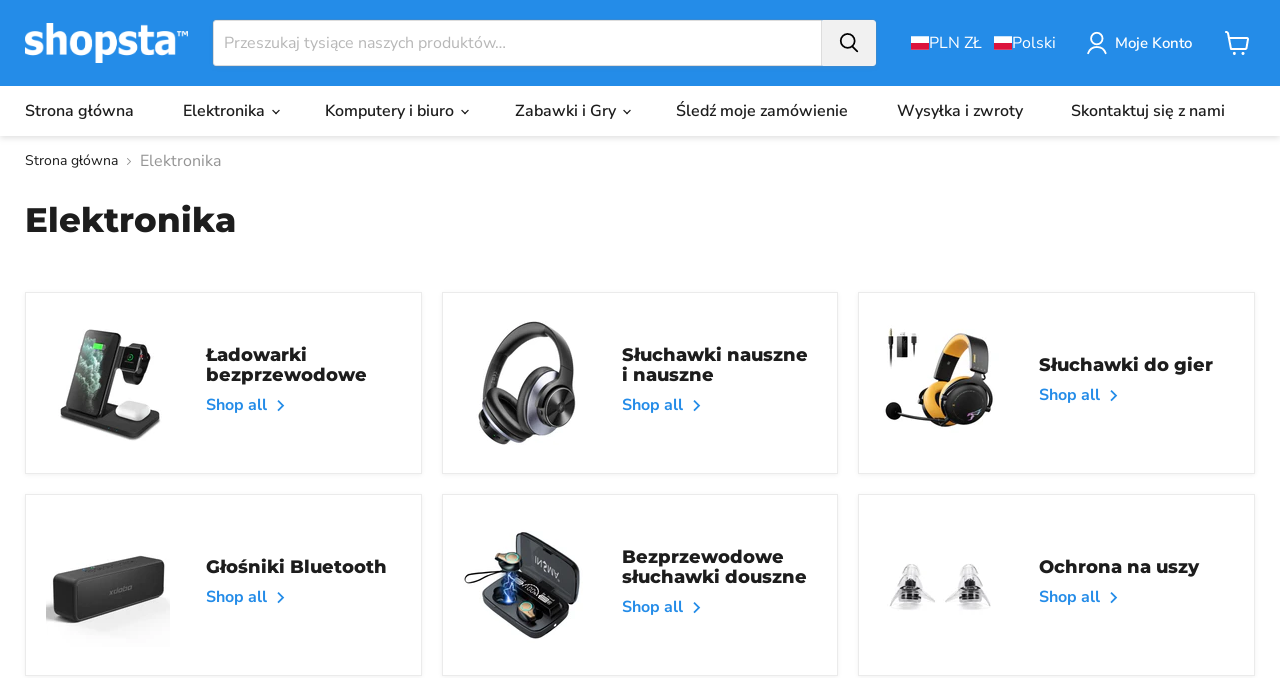

--- FILE ---
content_type: text/html; charset=utf-8
request_url: https://www.shopsta.pl/collections/electronics
body_size: 73169
content:
<!doctype html>
<html class="no-js no-touch" lang="pl">
  <head>
  <script>
    window.Store = window.Store || {};
    window.Store.id = 67117744439;
  </script>
    <meta charset="utf-8">
    <meta http-equiv="x-ua-compatible" content="IE=edge">
    <link rel="preconnect" href="https://cdn.shopify.com">
    <link rel="preconnect" href="https://fonts.shopifycdn.com">
    <link rel="preconnect" href="https://v.shopify.com">
    <link rel="preconnect" href="https://cdn.shopifycloud.com">
    <meta name="google-site-verification" content="wtJCc_iz1vugbJcTHP_9dTXSnjuTSUU6ftd7617g7bc" />
    <meta name="format-detection" content="telephone=no"/>
    <meta name="viewport" content="width=device-width, initial-scale=1.0">
    <title>Elektronika — Shopsta EU</title>

    
    
  <link rel="shortcut icon" href="//www.shopsta.pl/cdn/shop/files/shopsta-favicon-square_d7ed35d7-c668-48ff-b361-c3ce53bcebf5_32x32.png?v=1721351557" type="image/png">


    
      <link rel="canonical" href="https://www.shopsta.pl/collections/electronics" />
    
    
<!-- Google Tag Manager -->
<script>(function(w,d,s,l,i){w[l]=w[l]||[];w[l].push({'gtm.start':
new Date().getTime(),event:'gtm.js'});var f=d.getElementsByTagName(s)[0],
j=d.createElement(s),dl=l!='dataLayer'?'&l='+l:'';j.async=true;j.src=
'https://www.googletagmanager.com/gtm.js?id='+i+dl;f.parentNode.insertBefore(j,f);
})(window,document,'script','dataLayer','GTM-NTNFSNQ');</script>
<!-- End Google Tag Manager -->

    
    















<meta property="og:site_name" content="Shopsta EU">
<meta property="og:url" content="https://www.shopsta.pl/collections/electronics">
<meta property="og:title" content="Elektronika">
<meta property="og:type" content="website">
<meta property="og:description" content="Witamy w Shopsta, gdzie znajdziesz świetne i innowacyjne produkty. Dzięki tysiącom klientów i produktów w magazynie, już dziś znajdź kolejną świetną ofertę na Shopsta.com.">




    
    
    

    
    
    <meta
      property="og:image"
      content="https://www.shopsta.pl/cdn/shop/files/shopsta-favicon-square_1200x1200.png?v=1679786505"
    />
    <meta
      property="og:image:secure_url"
      content="https://www.shopsta.pl/cdn/shop/files/shopsta-favicon-square_1200x1200.png?v=1679786505"
    />
    <meta property="og:image:width" content="1200" />
    <meta property="og:image:height" content="1200" />
    
    
    <meta property="og:image:alt" content="Social media image" />
  









  <meta name="twitter:site" content="@shopsta_com">








<meta name="twitter:title" content="Elektronika">
<meta name="twitter:description" content="Witamy w Shopsta, gdzie znajdziesz świetne i innowacyjne produkty. Dzięki tysiącom klientów i produktów w magazynie, już dziś znajdź kolejną świetną ofertę na Shopsta.com.">


    
    
    
      
      
      <meta name="twitter:card" content="summary">
    
    
    <meta
      property="twitter:image"
      content="https://www.shopsta.pl/cdn/shop/files/shopsta-favicon-square_1200x1200_crop_center.png?v=1679786505"
    />
    <meta property="twitter:image:width" content="1200" />
    <meta property="twitter:image:height" content="1200" />
    
    
    <meta property="twitter:image:alt" content="Social media image" />
  



    <link rel="preload" href="//www.shopsta.pl/cdn/fonts/nunito_sans/nunitosans_n6.6e9464eba570101a53130c8130a9e17a8eb55c21.woff2" as="font" crossorigin="anonymous">
    <link rel="preload" as="style" href="//www.shopsta.pl/cdn/shop/t/9/assets/theme.css?v=74800849980583869841765734861"><script>window.performance && window.performance.mark && window.performance.mark('shopify.content_for_header.start');</script><meta id="shopify-digital-wallet" name="shopify-digital-wallet" content="/67117744439/digital_wallets/dialog">
<meta name="shopify-checkout-api-token" content="20bc3f2474658c8c049e73eb45f6f42e">
<meta id="in-context-paypal-metadata" data-shop-id="67117744439" data-venmo-supported="false" data-environment="production" data-locale="pl_PL" data-paypal-v4="true" data-currency="PLN">
<link rel="alternate" type="application/atom+xml" title="Feed" href="/collections/electronics.atom" />
<link rel="alternate" hreflang="x-default" href="https://www.shopsta.de/collections/electronics">
<link rel="alternate" hreflang="de" href="https://www.shopsta.de/collections/electronics">
<link rel="alternate" hreflang="es" href="https://www.shopsta.de/es/collections/electronico">
<link rel="alternate" hreflang="pl" href="https://www.shopsta.de/pl/collections/electronics">
<link rel="alternate" hreflang="it" href="https://www.shopsta.de/it/collections/electronics">
<link rel="alternate" hreflang="hu" href="https://www.shopsta.de/hu/collections/electronics">
<link rel="alternate" hreflang="fr" href="https://www.shopsta.de/fr/collections/electronics">
<link rel="alternate" hreflang="nl" href="https://www.shopsta.de/nl/collections/electronics">
<link rel="alternate" hreflang="cs" href="https://www.shopsta.de/cs/collections/electronics">
<link rel="alternate" hreflang="pt" href="https://www.shopsta.de/pt-pt/collections/electronics">
<link rel="alternate" hreflang="sv" href="https://www.shopsta.de/sv/collections/electronics">
<link rel="alternate" hreflang="da" href="https://www.shopsta.de/da/collections/electronics">
<link rel="alternate" hreflang="no" href="https://www.shopsta.de/no/collections/electronics">
<link rel="alternate" hreflang="lv" href="https://www.shopsta.de/lv/collections/electronics">
<link rel="alternate" hreflang="sk" href="https://www.shopsta.de/sk/collections/electronics">
<link rel="alternate" hreflang="sl" href="https://www.shopsta.de/sl/collections/electronics">
<link rel="alternate" hreflang="hr" href="https://www.shopsta.de/hr/collections/electronics">
<link rel="alternate" hreflang="fi" href="https://www.shopsta.de/fi/collections/electronics">
<link rel="alternate" hreflang="el" href="https://www.shopsta.de/el/collections/electronics">
<link rel="alternate" hreflang="lt" href="https://www.shopsta.de/lt/collections/electronics">
<link rel="alternate" hreflang="en" href="https://www.shopsta.de/en/collections/electronics">
<link rel="alternate" hreflang="de-AT" href="https://www.shopsta.at/collections/electronics">
<link rel="alternate" hreflang="cs-AT" href="https://www.shopsta.at/cs/collections/electronics">
<link rel="alternate" hreflang="es-AT" href="https://www.shopsta.at/es/collections/electronico">
<link rel="alternate" hreflang="pl-AT" href="https://www.shopsta.at/pl/collections/electronics">
<link rel="alternate" hreflang="it-AT" href="https://www.shopsta.at/it/collections/electronics">
<link rel="alternate" hreflang="hu-AT" href="https://www.shopsta.at/hu/collections/electronics">
<link rel="alternate" hreflang="nl-AT" href="https://www.shopsta.at/nl/collections/electronics">
<link rel="alternate" hreflang="fr-AT" href="https://www.shopsta.at/fr/collections/electronics">
<link rel="alternate" hreflang="en-AT" href="https://www.shopsta.at/en/collections/electronics">
<link rel="alternate" hreflang="pt-AT" href="https://www.shopsta.at/pt-pt/collections/electronics">
<link rel="alternate" hreflang="sv-AT" href="https://www.shopsta.at/sv/collections/electronics">
<link rel="alternate" hreflang="da-AT" href="https://www.shopsta.at/da/collections/electronics">
<link rel="alternate" hreflang="no-AT" href="https://www.shopsta.at/no/collections/electronics">
<link rel="alternate" hreflang="nl-BE" href="https://www.shopsta.be/collections/electronics">
<link rel="alternate" hreflang="fr-BE" href="https://www.shopsta.be/fr/collections/electronics">
<link rel="alternate" hreflang="cs-BE" href="https://www.shopsta.be/cs/collections/electronics">
<link rel="alternate" hreflang="es-BE" href="https://www.shopsta.be/es/collections/electronico">
<link rel="alternate" hreflang="pl-BE" href="https://www.shopsta.be/pl/collections/electronics">
<link rel="alternate" hreflang="it-BE" href="https://www.shopsta.be/it/collections/electronics">
<link rel="alternate" hreflang="hu-BE" href="https://www.shopsta.be/hu/collections/electronics">
<link rel="alternate" hreflang="de-BE" href="https://www.shopsta.be/de/collections/electronics">
<link rel="alternate" hreflang="en-BE" href="https://www.shopsta.be/en/collections/electronics">
<link rel="alternate" hreflang="pt-BE" href="https://www.shopsta.be/pt-pt/collections/electronics">
<link rel="alternate" hreflang="sv-BE" href="https://www.shopsta.be/sv/collections/electronics">
<link rel="alternate" hreflang="da-BE" href="https://www.shopsta.be/da/collections/electronics">
<link rel="alternate" hreflang="no-BE" href="https://www.shopsta.be/no/collections/electronics">
<link rel="alternate" hreflang="cs-CZ" href="https://www.shopsta.cz/collections/electronics">
<link rel="alternate" hreflang="es-CZ" href="https://www.shopsta.cz/es/collections/electronico">
<link rel="alternate" hreflang="pl-CZ" href="https://www.shopsta.cz/pl/collections/electronics">
<link rel="alternate" hreflang="it-CZ" href="https://www.shopsta.cz/it/collections/electronics">
<link rel="alternate" hreflang="hu-CZ" href="https://www.shopsta.cz/hu/collections/electronics">
<link rel="alternate" hreflang="de-CZ" href="https://www.shopsta.cz/de/collections/electronics">
<link rel="alternate" hreflang="fr-CZ" href="https://www.shopsta.cz/fr/collections/electronics">
<link rel="alternate" hreflang="nl-CZ" href="https://www.shopsta.cz/nl/collections/electronics">
<link rel="alternate" hreflang="en-CZ" href="https://www.shopsta.cz/en/collections/electronics">
<link rel="alternate" hreflang="pt-CZ" href="https://www.shopsta.cz/pt-pt/collections/electronics">
<link rel="alternate" hreflang="sv-CZ" href="https://www.shopsta.cz/sv/collections/electronics">
<link rel="alternate" hreflang="da-CZ" href="https://www.shopsta.cz/da/collections/electronics">
<link rel="alternate" hreflang="no-CZ" href="https://www.shopsta.cz/no/collections/electronics">
<link rel="alternate" hreflang="da-DK" href="https://www.shopsta.dk/collections/electronics">
<link rel="alternate" hreflang="cs-DK" href="https://www.shopsta.dk/cs/collections/electronics">
<link rel="alternate" hreflang="nl-DK" href="https://www.shopsta.dk/nl/collections/electronics">
<link rel="alternate" hreflang="fr-DK" href="https://www.shopsta.dk/fr/collections/electronics">
<link rel="alternate" hreflang="de-DK" href="https://www.shopsta.dk/de/collections/electronics">
<link rel="alternate" hreflang="hu-DK" href="https://www.shopsta.dk/hu/collections/electronics">
<link rel="alternate" hreflang="it-DK" href="https://www.shopsta.dk/it/collections/electronics">
<link rel="alternate" hreflang="pl-DK" href="https://www.shopsta.dk/pl/collections/electronics">
<link rel="alternate" hreflang="pt-DK" href="https://www.shopsta.dk/pt-pt/collections/electronics">
<link rel="alternate" hreflang="es-DK" href="https://www.shopsta.dk/es/collections/electronico">
<link rel="alternate" hreflang="sv-DK" href="https://www.shopsta.dk/sv/collections/electronics">
<link rel="alternate" hreflang="en-DK" href="https://www.shopsta.dk/en/collections/electronics">
<link rel="alternate" hreflang="no-DK" href="https://www.shopsta.dk/no/collections/electronics">
<link rel="alternate" hreflang="et-EE" href="https://www.shopsta.ee/collections/electronics">
<link rel="alternate" hreflang="de-EE" href="https://www.shopsta.ee/de/collections/electronics">
<link rel="alternate" hreflang="es-EE" href="https://www.shopsta.ee/es/collections/electronico">
<link rel="alternate" hreflang="pl-EE" href="https://www.shopsta.ee/pl/collections/electronics">
<link rel="alternate" hreflang="it-EE" href="https://www.shopsta.ee/it/collections/electronics">
<link rel="alternate" hreflang="hu-EE" href="https://www.shopsta.ee/hu/collections/electronics">
<link rel="alternate" hreflang="fr-EE" href="https://www.shopsta.ee/fr/collections/electronics">
<link rel="alternate" hreflang="nl-EE" href="https://www.shopsta.ee/nl/collections/electronics">
<link rel="alternate" hreflang="cs-EE" href="https://www.shopsta.ee/cs/collections/electronics">
<link rel="alternate" hreflang="pt-EE" href="https://www.shopsta.ee/pt-pt/collections/electronics">
<link rel="alternate" hreflang="sv-EE" href="https://www.shopsta.ee/sv/collections/electronics">
<link rel="alternate" hreflang="da-EE" href="https://www.shopsta.ee/da/collections/electronics">
<link rel="alternate" hreflang="no-EE" href="https://www.shopsta.ee/no/collections/electronics">
<link rel="alternate" hreflang="en-EE" href="https://www.shopsta.ee/en/collections/electronics">
<link rel="alternate" hreflang="fr-FR" href="https://www.shopsta.fr/collections/electronics">
<link rel="alternate" hreflang="es-FR" href="https://www.shopsta.fr/es/collections/electronico">
<link rel="alternate" hreflang="pl-FR" href="https://www.shopsta.fr/pl/collections/electronics">
<link rel="alternate" hreflang="it-FR" href="https://www.shopsta.fr/it/collections/electronics">
<link rel="alternate" hreflang="de-FR" href="https://www.shopsta.fr/de/collections/electronics">
<link rel="alternate" hreflang="hu-FR" href="https://www.shopsta.fr/hu/collections/electronics">
<link rel="alternate" hreflang="nl-FR" href="https://www.shopsta.fr/nl/collections/electronics">
<link rel="alternate" hreflang="cs-FR" href="https://www.shopsta.fr/cs/collections/electronics">
<link rel="alternate" hreflang="en-FR" href="https://www.shopsta.fr/en/collections/electronics">
<link rel="alternate" hreflang="pt-FR" href="https://www.shopsta.fr/pt-pt/collections/electronics">
<link rel="alternate" hreflang="sv-FR" href="https://www.shopsta.fr/sv/collections/electronics">
<link rel="alternate" hreflang="da-FR" href="https://www.shopsta.fr/da/collections/electronics">
<link rel="alternate" hreflang="no-FR" href="https://www.shopsta.fr/no/collections/electronics">
<link rel="alternate" hreflang="hu-HU" href="https://www.shopsta.hu/collections/electronics">
<link rel="alternate" hreflang="en-HU" href="https://www.shopsta.hu/en/collections/electronics">
<link rel="alternate" hreflang="es-HU" href="https://www.shopsta.hu/es/collections/electronico">
<link rel="alternate" hreflang="pl-HU" href="https://www.shopsta.hu/pl/collections/electronics">
<link rel="alternate" hreflang="it-HU" href="https://www.shopsta.hu/it/collections/electronics">
<link rel="alternate" hreflang="de-HU" href="https://www.shopsta.hu/de/collections/electronics">
<link rel="alternate" hreflang="fr-HU" href="https://www.shopsta.hu/fr/collections/electronics">
<link rel="alternate" hreflang="nl-HU" href="https://www.shopsta.hu/nl/collections/electronics">
<link rel="alternate" hreflang="cs-HU" href="https://www.shopsta.hu/cs/collections/electronics">
<link rel="alternate" hreflang="pt-HU" href="https://www.shopsta.hu/pt-pt/collections/electronics">
<link rel="alternate" hreflang="sv-HU" href="https://www.shopsta.hu/sv/collections/electronics">
<link rel="alternate" hreflang="da-HU" href="https://www.shopsta.hu/da/collections/electronics">
<link rel="alternate" hreflang="no-HU" href="https://www.shopsta.hu/no/collections/electronics">
<link rel="alternate" hreflang="en-IE" href="https://www.shopsta.ie/collections/electronics">
<link rel="alternate" hreflang="cs-IE" href="https://www.shopsta.ie/cs/collections/electronics">
<link rel="alternate" hreflang="es-IE" href="https://www.shopsta.ie/es/collections/electronico">
<link rel="alternate" hreflang="pl-IE" href="https://www.shopsta.ie/pl/collections/electronics">
<link rel="alternate" hreflang="it-IE" href="https://www.shopsta.ie/it/collections/electronics">
<link rel="alternate" hreflang="hu-IE" href="https://www.shopsta.ie/hu/collections/electronics">
<link rel="alternate" hreflang="de-IE" href="https://www.shopsta.ie/de/collections/electronics">
<link rel="alternate" hreflang="fr-IE" href="https://www.shopsta.ie/fr/collections/electronics">
<link rel="alternate" hreflang="nl-IE" href="https://www.shopsta.ie/nl/collections/electronics">
<link rel="alternate" hreflang="pt-IE" href="https://www.shopsta.ie/pt-pt/collections/electronics">
<link rel="alternate" hreflang="sv-IE" href="https://www.shopsta.ie/sv/collections/electronics">
<link rel="alternate" hreflang="da-IE" href="https://www.shopsta.ie/da/collections/electronics">
<link rel="alternate" hreflang="no-IE" href="https://www.shopsta.ie/no/collections/electronics">
<link rel="alternate" hreflang="it-IT" href="https://www.shopsta.it/collections/electronics">
<link rel="alternate" hreflang="en-IT" href="https://www.shopsta.it/en/collections/electronics">
<link rel="alternate" hreflang="es-IT" href="https://www.shopsta.it/es/collections/electronico">
<link rel="alternate" hreflang="pl-IT" href="https://www.shopsta.it/pl/collections/electronics">
<link rel="alternate" hreflang="hu-IT" href="https://www.shopsta.it/hu/collections/electronics">
<link rel="alternate" hreflang="de-IT" href="https://www.shopsta.it/de/collections/electronics">
<link rel="alternate" hreflang="fr-IT" href="https://www.shopsta.it/fr/collections/electronics">
<link rel="alternate" hreflang="nl-IT" href="https://www.shopsta.it/nl/collections/electronics">
<link rel="alternate" hreflang="cs-IT" href="https://www.shopsta.it/cs/collections/electronics">
<link rel="alternate" hreflang="pt-IT" href="https://www.shopsta.it/pt-pt/collections/electronics">
<link rel="alternate" hreflang="sv-IT" href="https://www.shopsta.it/sv/collections/electronics">
<link rel="alternate" hreflang="da-IT" href="https://www.shopsta.it/da/collections/electronics">
<link rel="alternate" hreflang="no-IT" href="https://www.shopsta.it/no/collections/electronics">
<link rel="alternate" hreflang="lv-LV" href="https://www.shopsta.lv/collections/electronics">
<link rel="alternate" hreflang="de-LV" href="https://www.shopsta.lv/de/collections/electronics">
<link rel="alternate" hreflang="es-LV" href="https://www.shopsta.lv/es/collections/electronico">
<link rel="alternate" hreflang="pl-LV" href="https://www.shopsta.lv/pl/collections/electronics">
<link rel="alternate" hreflang="it-LV" href="https://www.shopsta.lv/it/collections/electronics">
<link rel="alternate" hreflang="hu-LV" href="https://www.shopsta.lv/hu/collections/electronics">
<link rel="alternate" hreflang="fr-LV" href="https://www.shopsta.lv/fr/collections/electronics">
<link rel="alternate" hreflang="nl-LV" href="https://www.shopsta.lv/nl/collections/electronics">
<link rel="alternate" hreflang="cs-LV" href="https://www.shopsta.lv/cs/collections/electronics">
<link rel="alternate" hreflang="pt-LV" href="https://www.shopsta.lv/pt-pt/collections/electronics">
<link rel="alternate" hreflang="sv-LV" href="https://www.shopsta.lv/sv/collections/electronics">
<link rel="alternate" hreflang="da-LV" href="https://www.shopsta.lv/da/collections/electronics">
<link rel="alternate" hreflang="no-LV" href="https://www.shopsta.lv/no/collections/electronics">
<link rel="alternate" hreflang="en-LV" href="https://www.shopsta.lv/en/collections/electronics">
<link rel="alternate" hreflang="nl-NL" href="https://www.shopsta.nl/collections/electronics">
<link rel="alternate" hreflang="es-NL" href="https://www.shopsta.nl/es/collections/electronico">
<link rel="alternate" hreflang="pl-NL" href="https://www.shopsta.nl/pl/collections/electronics">
<link rel="alternate" hreflang="it-NL" href="https://www.shopsta.nl/it/collections/electronics">
<link rel="alternate" hreflang="hu-NL" href="https://www.shopsta.nl/hu/collections/electronics">
<link rel="alternate" hreflang="de-NL" href="https://www.shopsta.nl/de/collections/electronics">
<link rel="alternate" hreflang="fr-NL" href="https://www.shopsta.nl/fr/collections/electronics">
<link rel="alternate" hreflang="cs-NL" href="https://www.shopsta.nl/cs/collections/electronics">
<link rel="alternate" hreflang="en-NL" href="https://www.shopsta.nl/en/collections/electronics">
<link rel="alternate" hreflang="pt-NL" href="https://www.shopsta.nl/pt-pt/collections/electronics">
<link rel="alternate" hreflang="sv-NL" href="https://www.shopsta.nl/sv/collections/electronics">
<link rel="alternate" hreflang="da-NL" href="https://www.shopsta.nl/da/collections/electronics">
<link rel="alternate" hreflang="no-NL" href="https://www.shopsta.nl/no/collections/electronics">
<link rel="alternate" hreflang="pl-PL" href="https://www.shopsta.pl/collections/electronics">
<link rel="alternate" hreflang="es-PL" href="https://www.shopsta.pl/es/collections/electronico">
<link rel="alternate" hreflang="it-PL" href="https://www.shopsta.pl/it/collections/electronics">
<link rel="alternate" hreflang="hu-PL" href="https://www.shopsta.pl/hu/collections/electronics">
<link rel="alternate" hreflang="fr-PL" href="https://www.shopsta.pl/fr/collections/electronics">
<link rel="alternate" hreflang="de-PL" href="https://www.shopsta.pl/de/collections/electronics">
<link rel="alternate" hreflang="nl-PL" href="https://www.shopsta.pl/nl/collections/electronics">
<link rel="alternate" hreflang="cs-PL" href="https://www.shopsta.pl/cs/collections/electronics">
<link rel="alternate" hreflang="en-PL" href="https://www.shopsta.pl/en/collections/electronics">
<link rel="alternate" hreflang="pt-PL" href="https://www.shopsta.pl/pt-pt/collections/electronics">
<link rel="alternate" hreflang="sv-PL" href="https://www.shopsta.pl/sv/collections/electronics">
<link rel="alternate" hreflang="da-PL" href="https://www.shopsta.pl/da/collections/electronics">
<link rel="alternate" hreflang="no-PL" href="https://www.shopsta.pl/no/collections/electronics">
<link rel="alternate" hreflang="pt-PT" href="https://www.shopsta.pt/collections/electronics">
<link rel="alternate" hreflang="en-PT" href="https://www.shopsta.pt/en/collections/electronics">
<link rel="alternate" hreflang="es-PT" href="https://www.shopsta.pt/es/collections/electronico">
<link rel="alternate" hreflang="pl-PT" href="https://www.shopsta.pt/pl/collections/electronics">
<link rel="alternate" hreflang="it-PT" href="https://www.shopsta.pt/it/collections/electronics">
<link rel="alternate" hreflang="hu-PT" href="https://www.shopsta.pt/hu/collections/electronics">
<link rel="alternate" hreflang="de-PT" href="https://www.shopsta.pt/de/collections/electronics">
<link rel="alternate" hreflang="fr-PT" href="https://www.shopsta.pt/fr/collections/electronics">
<link rel="alternate" hreflang="nl-PT" href="https://www.shopsta.pt/nl/collections/electronics">
<link rel="alternate" hreflang="cs-PT" href="https://www.shopsta.pt/cs/collections/electronics">
<link rel="alternate" hreflang="sv-PT" href="https://www.shopsta.pt/sv/collections/electronics">
<link rel="alternate" hreflang="da-PT" href="https://www.shopsta.pt/da/collections/electronics">
<link rel="alternate" hreflang="no-PT" href="https://www.shopsta.pt/no/collections/electronics">
<link rel="alternate" hreflang="es-ES" href="https://www.shopsta.es/collections/electronico">
<link rel="alternate" hreflang="cs-ES" href="https://www.shopsta.es/cs/collections/electronics">
<link rel="alternate" hreflang="nl-ES" href="https://www.shopsta.es/nl/collections/electronics">
<link rel="alternate" hreflang="fr-ES" href="https://www.shopsta.es/fr/collections/electronics">
<link rel="alternate" hreflang="de-ES" href="https://www.shopsta.es/de/collections/electronics">
<link rel="alternate" hreflang="hu-ES" href="https://www.shopsta.es/hu/collections/electronics">
<link rel="alternate" hreflang="it-ES" href="https://www.shopsta.es/it/collections/electronics">
<link rel="alternate" hreflang="pl-ES" href="https://www.shopsta.es/pl/collections/electronics">
<link rel="alternate" hreflang="en-ES" href="https://www.shopsta.es/en/collections/electronics">
<link rel="alternate" hreflang="pt-ES" href="https://www.shopsta.es/pt-pt/collections/electronics">
<link rel="alternate" hreflang="sv-ES" href="https://www.shopsta.es/sv/collections/electronics">
<link rel="alternate" hreflang="da-ES" href="https://www.shopsta.es/da/collections/electronics">
<link rel="alternate" hreflang="no-ES" href="https://www.shopsta.es/no/collections/electronics">
<link rel="alternate" hreflang="sv-SE" href="https://www.shopsta.se/collections/electronics">
<link rel="alternate" hreflang="en-SE" href="https://www.shopsta.se/en/collections/electronics">
<link rel="alternate" hreflang="cs-SE" href="https://www.shopsta.se/cs/collections/electronics">
<link rel="alternate" hreflang="nl-SE" href="https://www.shopsta.se/nl/collections/electronics">
<link rel="alternate" hreflang="fr-SE" href="https://www.shopsta.se/fr/collections/electronics">
<link rel="alternate" hreflang="de-SE" href="https://www.shopsta.se/de/collections/electronics">
<link rel="alternate" hreflang="hu-SE" href="https://www.shopsta.se/hu/collections/electronics">
<link rel="alternate" hreflang="it-SE" href="https://www.shopsta.se/it/collections/electronics">
<link rel="alternate" hreflang="pl-SE" href="https://www.shopsta.se/pl/collections/electronics">
<link rel="alternate" hreflang="pt-SE" href="https://www.shopsta.se/pt-pt/collections/electronics">
<link rel="alternate" hreflang="es-SE" href="https://www.shopsta.se/es/collections/electronico">
<link rel="alternate" hreflang="da-SE" href="https://www.shopsta.se/da/collections/electronics">
<link rel="alternate" hreflang="no-SE" href="https://www.shopsta.se/no/collections/electronics">
<link rel="alternate" hreflang="de-CH" href="https://www.shopsta.ch/collections/electronics">
<link rel="alternate" hreflang="fr-CH" href="https://www.shopsta.ch/fr/collections/electronics">
<link rel="alternate" hreflang="cs-CH" href="https://www.shopsta.ch/cs/collections/electronics">
<link rel="alternate" hreflang="es-CH" href="https://www.shopsta.ch/es/collections/electronico">
<link rel="alternate" hreflang="pl-CH" href="https://www.shopsta.ch/pl/collections/electronics">
<link rel="alternate" hreflang="hu-CH" href="https://www.shopsta.ch/hu/collections/electronics">
<link rel="alternate" hreflang="it-CH" href="https://www.shopsta.ch/it/collections/electronics">
<link rel="alternate" hreflang="nl-CH" href="https://www.shopsta.ch/nl/collections/electronics">
<link rel="alternate" hreflang="en-CH" href="https://www.shopsta.ch/en/collections/electronics">
<link rel="alternate" hreflang="pt-CH" href="https://www.shopsta.ch/pt-pt/collections/electronics">
<link rel="alternate" hreflang="sv-CH" href="https://www.shopsta.ch/sv/collections/electronics">
<link rel="alternate" hreflang="da-CH" href="https://www.shopsta.ch/da/collections/electronics">
<link rel="alternate" hreflang="no-CH" href="https://www.shopsta.ch/no/collections/electronics">
<link rel="alternate" hreflang="en-GB" href="https://www.shopsta.co/en-gb/collections/electronics">
<link rel="alternate" hreflang="cs-GB" href="https://www.shopsta.co/cs-gb/collections/electronics">
<link rel="alternate" hreflang="es-GB" href="https://www.shopsta.co/es-gb/collections/electronico">
<link rel="alternate" hreflang="pl-GB" href="https://www.shopsta.co/pl-gb/collections/electronics">
<link rel="alternate" hreflang="hu-GB" href="https://www.shopsta.co/hu-gb/collections/electronics">
<link rel="alternate" hreflang="it-GB" href="https://www.shopsta.co/it-gb/collections/electronics">
<link rel="alternate" hreflang="de-GB" href="https://www.shopsta.co/de-gb/collections/electronics">
<link rel="alternate" hreflang="fr-GB" href="https://www.shopsta.co/fr-gb/collections/electronics">
<link rel="alternate" hreflang="nl-GB" href="https://www.shopsta.co/nl-gb/collections/electronics">
<link rel="alternate" hreflang="pt-GB" href="https://www.shopsta.co/pt-gb/collections/electronics">
<link rel="alternate" hreflang="sv-GB" href="https://www.shopsta.co/sv-gb/collections/electronics">
<link rel="alternate" hreflang="da-GB" href="https://www.shopsta.co/da-gb/collections/electronics">
<link rel="alternate" hreflang="no-GB" href="https://www.shopsta.co/no-gb/collections/electronics">
<link rel="alternate" hreflang="en-RO" href="https://www.shopsta.ro/collections/electronics">
<link rel="alternate" hreflang="de-RO" href="https://www.shopsta.ro/de/collections/electronics">
<link rel="alternate" hreflang="es-RO" href="https://www.shopsta.ro/es/collections/electronico">
<link rel="alternate" hreflang="pl-RO" href="https://www.shopsta.ro/pl/collections/electronics">
<link rel="alternate" hreflang="it-RO" href="https://www.shopsta.ro/it/collections/electronics">
<link rel="alternate" hreflang="hu-RO" href="https://www.shopsta.ro/hu/collections/electronics">
<link rel="alternate" hreflang="fr-RO" href="https://www.shopsta.ro/fr/collections/electronics">
<link rel="alternate" hreflang="nl-RO" href="https://www.shopsta.ro/nl/collections/electronics">
<link rel="alternate" hreflang="cs-RO" href="https://www.shopsta.ro/cs/collections/electronics">
<link rel="alternate" hreflang="pt-RO" href="https://www.shopsta.ro/pt-pt/collections/electronics">
<link rel="alternate" hreflang="sv-RO" href="https://www.shopsta.ro/sv/collections/electronics">
<link rel="alternate" hreflang="da-RO" href="https://www.shopsta.ro/da/collections/electronics">
<link rel="alternate" hreflang="no-RO" href="https://www.shopsta.ro/no/collections/electronics">
<link rel="alternate" hreflang="lv-RO" href="https://www.shopsta.ro/lv/collections/electronics">
<link rel="alternate" hreflang="sk-RO" href="https://www.shopsta.ro/sk/collections/electronics">
<link rel="alternate" hreflang="sl-RO" href="https://www.shopsta.ro/sl/collections/electronics">
<link rel="alternate" hreflang="hr-RO" href="https://www.shopsta.ro/hr/collections/electronics">
<link rel="alternate" hreflang="fi-RO" href="https://www.shopsta.ro/fi/collections/electronics">
<link rel="alternate" hreflang="el-RO" href="https://www.shopsta.ro/el/collections/electronics">
<link rel="alternate" hreflang="lt-RO" href="https://www.shopsta.ro/lt/collections/electronics">
<link rel="alternate" hreflang="lt-LT" href="https://www.shopsta.lt/collections/electronics">
<link rel="alternate" hreflang="de-LT" href="https://www.shopsta.lt/de/collections/electronics">
<link rel="alternate" hreflang="es-LT" href="https://www.shopsta.lt/es/collections/electronico">
<link rel="alternate" hreflang="pl-LT" href="https://www.shopsta.lt/pl/collections/electronics">
<link rel="alternate" hreflang="it-LT" href="https://www.shopsta.lt/it/collections/electronics">
<link rel="alternate" hreflang="hu-LT" href="https://www.shopsta.lt/hu/collections/electronics">
<link rel="alternate" hreflang="fr-LT" href="https://www.shopsta.lt/fr/collections/electronics">
<link rel="alternate" hreflang="nl-LT" href="https://www.shopsta.lt/nl/collections/electronics">
<link rel="alternate" hreflang="cs-LT" href="https://www.shopsta.lt/cs/collections/electronics">
<link rel="alternate" hreflang="pt-LT" href="https://www.shopsta.lt/pt-pt/collections/electronics">
<link rel="alternate" hreflang="sv-LT" href="https://www.shopsta.lt/sv/collections/electronics">
<link rel="alternate" hreflang="da-LT" href="https://www.shopsta.lt/da/collections/electronics">
<link rel="alternate" hreflang="no-LT" href="https://www.shopsta.lt/no/collections/electronics">
<link rel="alternate" hreflang="lv-LT" href="https://www.shopsta.lt/lv/collections/electronics">
<link rel="alternate" hreflang="sk-LT" href="https://www.shopsta.lt/sk/collections/electronics">
<link rel="alternate" hreflang="sl-LT" href="https://www.shopsta.lt/sl/collections/electronics">
<link rel="alternate" hreflang="hr-LT" href="https://www.shopsta.lt/hr/collections/electronics">
<link rel="alternate" hreflang="fi-LT" href="https://www.shopsta.lt/fi/collections/electronics">
<link rel="alternate" hreflang="el-LT" href="https://www.shopsta.lt/el/collections/electronics">
<link rel="alternate" hreflang="en-LT" href="https://www.shopsta.lt/en/collections/electronics">
<link rel="alternate" hreflang="en-HR" href="https://www.shopsta.co/collections/electronics">
<link rel="alternate" hreflang="de-HR" href="https://www.shopsta.co/de/collections/electronics">
<link rel="alternate" hreflang="es-HR" href="https://www.shopsta.co/es/collections/electronico">
<link rel="alternate" hreflang="pl-HR" href="https://www.shopsta.co/pl/collections/electronics">
<link rel="alternate" hreflang="it-HR" href="https://www.shopsta.co/it/collections/electronics">
<link rel="alternate" hreflang="hu-HR" href="https://www.shopsta.co/hu/collections/electronics">
<link rel="alternate" hreflang="fr-HR" href="https://www.shopsta.co/fr/collections/electronics">
<link rel="alternate" hreflang="nl-HR" href="https://www.shopsta.co/nl/collections/electronics">
<link rel="alternate" hreflang="cs-HR" href="https://www.shopsta.co/cs/collections/electronics">
<link rel="alternate" hreflang="pt-HR" href="https://www.shopsta.co/pt/collections/electronics">
<link rel="alternate" hreflang="sv-HR" href="https://www.shopsta.co/sv/collections/electronics">
<link rel="alternate" hreflang="da-HR" href="https://www.shopsta.co/da/collections/electronics">
<link rel="alternate" hreflang="no-HR" href="https://www.shopsta.co/no/collections/electronics">
<link rel="alternate" hreflang="lv-HR" href="https://www.shopsta.co/lv/collections/electronics">
<link rel="alternate" hreflang="sk-HR" href="https://www.shopsta.co/sk/collections/electronics">
<link rel="alternate" hreflang="sl-HR" href="https://www.shopsta.co/sl/collections/electronics">
<link rel="alternate" hreflang="hr-HR" href="https://www.shopsta.co/hr/collections/electronics">
<link rel="alternate" hreflang="fi-HR" href="https://www.shopsta.co/fi/collections/electronics">
<link rel="alternate" hreflang="el-HR" href="https://www.shopsta.co/el/collections/electronics">
<link rel="alternate" hreflang="lt-HR" href="https://www.shopsta.co/lt/collections/electronics">
<link rel="alternate" hreflang="en-SI" href="https://www.shopsta.co/collections/electronics">
<link rel="alternate" hreflang="de-SI" href="https://www.shopsta.co/de/collections/electronics">
<link rel="alternate" hreflang="es-SI" href="https://www.shopsta.co/es/collections/electronico">
<link rel="alternate" hreflang="pl-SI" href="https://www.shopsta.co/pl/collections/electronics">
<link rel="alternate" hreflang="it-SI" href="https://www.shopsta.co/it/collections/electronics">
<link rel="alternate" hreflang="hu-SI" href="https://www.shopsta.co/hu/collections/electronics">
<link rel="alternate" hreflang="fr-SI" href="https://www.shopsta.co/fr/collections/electronics">
<link rel="alternate" hreflang="nl-SI" href="https://www.shopsta.co/nl/collections/electronics">
<link rel="alternate" hreflang="cs-SI" href="https://www.shopsta.co/cs/collections/electronics">
<link rel="alternate" hreflang="pt-SI" href="https://www.shopsta.co/pt/collections/electronics">
<link rel="alternate" hreflang="sv-SI" href="https://www.shopsta.co/sv/collections/electronics">
<link rel="alternate" hreflang="da-SI" href="https://www.shopsta.co/da/collections/electronics">
<link rel="alternate" hreflang="no-SI" href="https://www.shopsta.co/no/collections/electronics">
<link rel="alternate" hreflang="lv-SI" href="https://www.shopsta.co/lv/collections/electronics">
<link rel="alternate" hreflang="sk-SI" href="https://www.shopsta.co/sk/collections/electronics">
<link rel="alternate" hreflang="sl-SI" href="https://www.shopsta.co/sl/collections/electronics">
<link rel="alternate" hreflang="hr-SI" href="https://www.shopsta.co/hr/collections/electronics">
<link rel="alternate" hreflang="fi-SI" href="https://www.shopsta.co/fi/collections/electronics">
<link rel="alternate" hreflang="el-SI" href="https://www.shopsta.co/el/collections/electronics">
<link rel="alternate" hreflang="lt-SI" href="https://www.shopsta.co/lt/collections/electronics">
<link rel="alternate" hreflang="en-AE" href="https://www.shopsta.co/collections/electronics">
<link rel="alternate" hreflang="de-AE" href="https://www.shopsta.co/de/collections/electronics">
<link rel="alternate" hreflang="es-AE" href="https://www.shopsta.co/es/collections/electronico">
<link rel="alternate" hreflang="pl-AE" href="https://www.shopsta.co/pl/collections/electronics">
<link rel="alternate" hreflang="it-AE" href="https://www.shopsta.co/it/collections/electronics">
<link rel="alternate" hreflang="hu-AE" href="https://www.shopsta.co/hu/collections/electronics">
<link rel="alternate" hreflang="fr-AE" href="https://www.shopsta.co/fr/collections/electronics">
<link rel="alternate" hreflang="nl-AE" href="https://www.shopsta.co/nl/collections/electronics">
<link rel="alternate" hreflang="cs-AE" href="https://www.shopsta.co/cs/collections/electronics">
<link rel="alternate" hreflang="pt-AE" href="https://www.shopsta.co/pt/collections/electronics">
<link rel="alternate" hreflang="sv-AE" href="https://www.shopsta.co/sv/collections/electronics">
<link rel="alternate" hreflang="da-AE" href="https://www.shopsta.co/da/collections/electronics">
<link rel="alternate" hreflang="no-AE" href="https://www.shopsta.co/no/collections/electronics">
<link rel="alternate" hreflang="lv-AE" href="https://www.shopsta.co/lv/collections/electronics">
<link rel="alternate" hreflang="sk-AE" href="https://www.shopsta.co/sk/collections/electronics">
<link rel="alternate" hreflang="sl-AE" href="https://www.shopsta.co/sl/collections/electronics">
<link rel="alternate" hreflang="hr-AE" href="https://www.shopsta.co/hr/collections/electronics">
<link rel="alternate" hreflang="fi-AE" href="https://www.shopsta.co/fi/collections/electronics">
<link rel="alternate" hreflang="el-AE" href="https://www.shopsta.co/el/collections/electronics">
<link rel="alternate" hreflang="lt-AE" href="https://www.shopsta.co/lt/collections/electronics">
<link rel="alternate" hreflang="en-AU" href="https://www.shopsta.co/collections/electronics">
<link rel="alternate" hreflang="de-AU" href="https://www.shopsta.co/de/collections/electronics">
<link rel="alternate" hreflang="es-AU" href="https://www.shopsta.co/es/collections/electronico">
<link rel="alternate" hreflang="pl-AU" href="https://www.shopsta.co/pl/collections/electronics">
<link rel="alternate" hreflang="it-AU" href="https://www.shopsta.co/it/collections/electronics">
<link rel="alternate" hreflang="hu-AU" href="https://www.shopsta.co/hu/collections/electronics">
<link rel="alternate" hreflang="fr-AU" href="https://www.shopsta.co/fr/collections/electronics">
<link rel="alternate" hreflang="nl-AU" href="https://www.shopsta.co/nl/collections/electronics">
<link rel="alternate" hreflang="cs-AU" href="https://www.shopsta.co/cs/collections/electronics">
<link rel="alternate" hreflang="pt-AU" href="https://www.shopsta.co/pt/collections/electronics">
<link rel="alternate" hreflang="sv-AU" href="https://www.shopsta.co/sv/collections/electronics">
<link rel="alternate" hreflang="da-AU" href="https://www.shopsta.co/da/collections/electronics">
<link rel="alternate" hreflang="no-AU" href="https://www.shopsta.co/no/collections/electronics">
<link rel="alternate" hreflang="lv-AU" href="https://www.shopsta.co/lv/collections/electronics">
<link rel="alternate" hreflang="sk-AU" href="https://www.shopsta.co/sk/collections/electronics">
<link rel="alternate" hreflang="sl-AU" href="https://www.shopsta.co/sl/collections/electronics">
<link rel="alternate" hreflang="hr-AU" href="https://www.shopsta.co/hr/collections/electronics">
<link rel="alternate" hreflang="fi-AU" href="https://www.shopsta.co/fi/collections/electronics">
<link rel="alternate" hreflang="el-AU" href="https://www.shopsta.co/el/collections/electronics">
<link rel="alternate" hreflang="lt-AU" href="https://www.shopsta.co/lt/collections/electronics">
<link rel="alternate" hreflang="en-CA" href="https://www.shopsta.co/collections/electronics">
<link rel="alternate" hreflang="de-CA" href="https://www.shopsta.co/de/collections/electronics">
<link rel="alternate" hreflang="es-CA" href="https://www.shopsta.co/es/collections/electronico">
<link rel="alternate" hreflang="pl-CA" href="https://www.shopsta.co/pl/collections/electronics">
<link rel="alternate" hreflang="it-CA" href="https://www.shopsta.co/it/collections/electronics">
<link rel="alternate" hreflang="hu-CA" href="https://www.shopsta.co/hu/collections/electronics">
<link rel="alternate" hreflang="fr-CA" href="https://www.shopsta.co/fr/collections/electronics">
<link rel="alternate" hreflang="nl-CA" href="https://www.shopsta.co/nl/collections/electronics">
<link rel="alternate" hreflang="cs-CA" href="https://www.shopsta.co/cs/collections/electronics">
<link rel="alternate" hreflang="pt-CA" href="https://www.shopsta.co/pt/collections/electronics">
<link rel="alternate" hreflang="sv-CA" href="https://www.shopsta.co/sv/collections/electronics">
<link rel="alternate" hreflang="da-CA" href="https://www.shopsta.co/da/collections/electronics">
<link rel="alternate" hreflang="no-CA" href="https://www.shopsta.co/no/collections/electronics">
<link rel="alternate" hreflang="lv-CA" href="https://www.shopsta.co/lv/collections/electronics">
<link rel="alternate" hreflang="sk-CA" href="https://www.shopsta.co/sk/collections/electronics">
<link rel="alternate" hreflang="sl-CA" href="https://www.shopsta.co/sl/collections/electronics">
<link rel="alternate" hreflang="hr-CA" href="https://www.shopsta.co/hr/collections/electronics">
<link rel="alternate" hreflang="fi-CA" href="https://www.shopsta.co/fi/collections/electronics">
<link rel="alternate" hreflang="el-CA" href="https://www.shopsta.co/el/collections/electronics">
<link rel="alternate" hreflang="lt-CA" href="https://www.shopsta.co/lt/collections/electronics">
<link rel="alternate" hreflang="en-FI" href="https://www.shopsta.co/collections/electronics">
<link rel="alternate" hreflang="de-FI" href="https://www.shopsta.co/de/collections/electronics">
<link rel="alternate" hreflang="es-FI" href="https://www.shopsta.co/es/collections/electronico">
<link rel="alternate" hreflang="pl-FI" href="https://www.shopsta.co/pl/collections/electronics">
<link rel="alternate" hreflang="it-FI" href="https://www.shopsta.co/it/collections/electronics">
<link rel="alternate" hreflang="hu-FI" href="https://www.shopsta.co/hu/collections/electronics">
<link rel="alternate" hreflang="fr-FI" href="https://www.shopsta.co/fr/collections/electronics">
<link rel="alternate" hreflang="nl-FI" href="https://www.shopsta.co/nl/collections/electronics">
<link rel="alternate" hreflang="cs-FI" href="https://www.shopsta.co/cs/collections/electronics">
<link rel="alternate" hreflang="pt-FI" href="https://www.shopsta.co/pt/collections/electronics">
<link rel="alternate" hreflang="sv-FI" href="https://www.shopsta.co/sv/collections/electronics">
<link rel="alternate" hreflang="da-FI" href="https://www.shopsta.co/da/collections/electronics">
<link rel="alternate" hreflang="no-FI" href="https://www.shopsta.co/no/collections/electronics">
<link rel="alternate" hreflang="lv-FI" href="https://www.shopsta.co/lv/collections/electronics">
<link rel="alternate" hreflang="sk-FI" href="https://www.shopsta.co/sk/collections/electronics">
<link rel="alternate" hreflang="sl-FI" href="https://www.shopsta.co/sl/collections/electronics">
<link rel="alternate" hreflang="hr-FI" href="https://www.shopsta.co/hr/collections/electronics">
<link rel="alternate" hreflang="fi-FI" href="https://www.shopsta.co/fi/collections/electronics">
<link rel="alternate" hreflang="el-FI" href="https://www.shopsta.co/el/collections/electronics">
<link rel="alternate" hreflang="lt-FI" href="https://www.shopsta.co/lt/collections/electronics">
<link rel="alternate" hreflang="en-HK" href="https://www.shopsta.co/collections/electronics">
<link rel="alternate" hreflang="de-HK" href="https://www.shopsta.co/de/collections/electronics">
<link rel="alternate" hreflang="es-HK" href="https://www.shopsta.co/es/collections/electronico">
<link rel="alternate" hreflang="pl-HK" href="https://www.shopsta.co/pl/collections/electronics">
<link rel="alternate" hreflang="it-HK" href="https://www.shopsta.co/it/collections/electronics">
<link rel="alternate" hreflang="hu-HK" href="https://www.shopsta.co/hu/collections/electronics">
<link rel="alternate" hreflang="fr-HK" href="https://www.shopsta.co/fr/collections/electronics">
<link rel="alternate" hreflang="nl-HK" href="https://www.shopsta.co/nl/collections/electronics">
<link rel="alternate" hreflang="cs-HK" href="https://www.shopsta.co/cs/collections/electronics">
<link rel="alternate" hreflang="pt-HK" href="https://www.shopsta.co/pt/collections/electronics">
<link rel="alternate" hreflang="sv-HK" href="https://www.shopsta.co/sv/collections/electronics">
<link rel="alternate" hreflang="da-HK" href="https://www.shopsta.co/da/collections/electronics">
<link rel="alternate" hreflang="no-HK" href="https://www.shopsta.co/no/collections/electronics">
<link rel="alternate" hreflang="lv-HK" href="https://www.shopsta.co/lv/collections/electronics">
<link rel="alternate" hreflang="sk-HK" href="https://www.shopsta.co/sk/collections/electronics">
<link rel="alternate" hreflang="sl-HK" href="https://www.shopsta.co/sl/collections/electronics">
<link rel="alternate" hreflang="hr-HK" href="https://www.shopsta.co/hr/collections/electronics">
<link rel="alternate" hreflang="fi-HK" href="https://www.shopsta.co/fi/collections/electronics">
<link rel="alternate" hreflang="el-HK" href="https://www.shopsta.co/el/collections/electronics">
<link rel="alternate" hreflang="lt-HK" href="https://www.shopsta.co/lt/collections/electronics">
<link rel="alternate" hreflang="en-IL" href="https://www.shopsta.co/collections/electronics">
<link rel="alternate" hreflang="de-IL" href="https://www.shopsta.co/de/collections/electronics">
<link rel="alternate" hreflang="es-IL" href="https://www.shopsta.co/es/collections/electronico">
<link rel="alternate" hreflang="pl-IL" href="https://www.shopsta.co/pl/collections/electronics">
<link rel="alternate" hreflang="it-IL" href="https://www.shopsta.co/it/collections/electronics">
<link rel="alternate" hreflang="hu-IL" href="https://www.shopsta.co/hu/collections/electronics">
<link rel="alternate" hreflang="fr-IL" href="https://www.shopsta.co/fr/collections/electronics">
<link rel="alternate" hreflang="nl-IL" href="https://www.shopsta.co/nl/collections/electronics">
<link rel="alternate" hreflang="cs-IL" href="https://www.shopsta.co/cs/collections/electronics">
<link rel="alternate" hreflang="pt-IL" href="https://www.shopsta.co/pt/collections/electronics">
<link rel="alternate" hreflang="sv-IL" href="https://www.shopsta.co/sv/collections/electronics">
<link rel="alternate" hreflang="da-IL" href="https://www.shopsta.co/da/collections/electronics">
<link rel="alternate" hreflang="no-IL" href="https://www.shopsta.co/no/collections/electronics">
<link rel="alternate" hreflang="lv-IL" href="https://www.shopsta.co/lv/collections/electronics">
<link rel="alternate" hreflang="sk-IL" href="https://www.shopsta.co/sk/collections/electronics">
<link rel="alternate" hreflang="sl-IL" href="https://www.shopsta.co/sl/collections/electronics">
<link rel="alternate" hreflang="hr-IL" href="https://www.shopsta.co/hr/collections/electronics">
<link rel="alternate" hreflang="fi-IL" href="https://www.shopsta.co/fi/collections/electronics">
<link rel="alternate" hreflang="el-IL" href="https://www.shopsta.co/el/collections/electronics">
<link rel="alternate" hreflang="lt-IL" href="https://www.shopsta.co/lt/collections/electronics">
<link rel="alternate" hreflang="en-JP" href="https://www.shopsta.co/collections/electronics">
<link rel="alternate" hreflang="de-JP" href="https://www.shopsta.co/de/collections/electronics">
<link rel="alternate" hreflang="es-JP" href="https://www.shopsta.co/es/collections/electronico">
<link rel="alternate" hreflang="pl-JP" href="https://www.shopsta.co/pl/collections/electronics">
<link rel="alternate" hreflang="it-JP" href="https://www.shopsta.co/it/collections/electronics">
<link rel="alternate" hreflang="hu-JP" href="https://www.shopsta.co/hu/collections/electronics">
<link rel="alternate" hreflang="fr-JP" href="https://www.shopsta.co/fr/collections/electronics">
<link rel="alternate" hreflang="nl-JP" href="https://www.shopsta.co/nl/collections/electronics">
<link rel="alternate" hreflang="cs-JP" href="https://www.shopsta.co/cs/collections/electronics">
<link rel="alternate" hreflang="pt-JP" href="https://www.shopsta.co/pt/collections/electronics">
<link rel="alternate" hreflang="sv-JP" href="https://www.shopsta.co/sv/collections/electronics">
<link rel="alternate" hreflang="da-JP" href="https://www.shopsta.co/da/collections/electronics">
<link rel="alternate" hreflang="no-JP" href="https://www.shopsta.co/no/collections/electronics">
<link rel="alternate" hreflang="lv-JP" href="https://www.shopsta.co/lv/collections/electronics">
<link rel="alternate" hreflang="sk-JP" href="https://www.shopsta.co/sk/collections/electronics">
<link rel="alternate" hreflang="sl-JP" href="https://www.shopsta.co/sl/collections/electronics">
<link rel="alternate" hreflang="hr-JP" href="https://www.shopsta.co/hr/collections/electronics">
<link rel="alternate" hreflang="fi-JP" href="https://www.shopsta.co/fi/collections/electronics">
<link rel="alternate" hreflang="el-JP" href="https://www.shopsta.co/el/collections/electronics">
<link rel="alternate" hreflang="lt-JP" href="https://www.shopsta.co/lt/collections/electronics">
<link rel="alternate" hreflang="en-KR" href="https://www.shopsta.co/collections/electronics">
<link rel="alternate" hreflang="de-KR" href="https://www.shopsta.co/de/collections/electronics">
<link rel="alternate" hreflang="es-KR" href="https://www.shopsta.co/es/collections/electronico">
<link rel="alternate" hreflang="pl-KR" href="https://www.shopsta.co/pl/collections/electronics">
<link rel="alternate" hreflang="it-KR" href="https://www.shopsta.co/it/collections/electronics">
<link rel="alternate" hreflang="hu-KR" href="https://www.shopsta.co/hu/collections/electronics">
<link rel="alternate" hreflang="fr-KR" href="https://www.shopsta.co/fr/collections/electronics">
<link rel="alternate" hreflang="nl-KR" href="https://www.shopsta.co/nl/collections/electronics">
<link rel="alternate" hreflang="cs-KR" href="https://www.shopsta.co/cs/collections/electronics">
<link rel="alternate" hreflang="pt-KR" href="https://www.shopsta.co/pt/collections/electronics">
<link rel="alternate" hreflang="sv-KR" href="https://www.shopsta.co/sv/collections/electronics">
<link rel="alternate" hreflang="da-KR" href="https://www.shopsta.co/da/collections/electronics">
<link rel="alternate" hreflang="no-KR" href="https://www.shopsta.co/no/collections/electronics">
<link rel="alternate" hreflang="lv-KR" href="https://www.shopsta.co/lv/collections/electronics">
<link rel="alternate" hreflang="sk-KR" href="https://www.shopsta.co/sk/collections/electronics">
<link rel="alternate" hreflang="sl-KR" href="https://www.shopsta.co/sl/collections/electronics">
<link rel="alternate" hreflang="hr-KR" href="https://www.shopsta.co/hr/collections/electronics">
<link rel="alternate" hreflang="fi-KR" href="https://www.shopsta.co/fi/collections/electronics">
<link rel="alternate" hreflang="el-KR" href="https://www.shopsta.co/el/collections/electronics">
<link rel="alternate" hreflang="lt-KR" href="https://www.shopsta.co/lt/collections/electronics">
<link rel="alternate" hreflang="en-MY" href="https://www.shopsta.co/collections/electronics">
<link rel="alternate" hreflang="de-MY" href="https://www.shopsta.co/de/collections/electronics">
<link rel="alternate" hreflang="es-MY" href="https://www.shopsta.co/es/collections/electronico">
<link rel="alternate" hreflang="pl-MY" href="https://www.shopsta.co/pl/collections/electronics">
<link rel="alternate" hreflang="it-MY" href="https://www.shopsta.co/it/collections/electronics">
<link rel="alternate" hreflang="hu-MY" href="https://www.shopsta.co/hu/collections/electronics">
<link rel="alternate" hreflang="fr-MY" href="https://www.shopsta.co/fr/collections/electronics">
<link rel="alternate" hreflang="nl-MY" href="https://www.shopsta.co/nl/collections/electronics">
<link rel="alternate" hreflang="cs-MY" href="https://www.shopsta.co/cs/collections/electronics">
<link rel="alternate" hreflang="pt-MY" href="https://www.shopsta.co/pt/collections/electronics">
<link rel="alternate" hreflang="sv-MY" href="https://www.shopsta.co/sv/collections/electronics">
<link rel="alternate" hreflang="da-MY" href="https://www.shopsta.co/da/collections/electronics">
<link rel="alternate" hreflang="no-MY" href="https://www.shopsta.co/no/collections/electronics">
<link rel="alternate" hreflang="lv-MY" href="https://www.shopsta.co/lv/collections/electronics">
<link rel="alternate" hreflang="sk-MY" href="https://www.shopsta.co/sk/collections/electronics">
<link rel="alternate" hreflang="sl-MY" href="https://www.shopsta.co/sl/collections/electronics">
<link rel="alternate" hreflang="hr-MY" href="https://www.shopsta.co/hr/collections/electronics">
<link rel="alternate" hreflang="fi-MY" href="https://www.shopsta.co/fi/collections/electronics">
<link rel="alternate" hreflang="el-MY" href="https://www.shopsta.co/el/collections/electronics">
<link rel="alternate" hreflang="lt-MY" href="https://www.shopsta.co/lt/collections/electronics">
<link rel="alternate" hreflang="en-SG" href="https://www.shopsta.co/collections/electronics">
<link rel="alternate" hreflang="de-SG" href="https://www.shopsta.co/de/collections/electronics">
<link rel="alternate" hreflang="es-SG" href="https://www.shopsta.co/es/collections/electronico">
<link rel="alternate" hreflang="pl-SG" href="https://www.shopsta.co/pl/collections/electronics">
<link rel="alternate" hreflang="it-SG" href="https://www.shopsta.co/it/collections/electronics">
<link rel="alternate" hreflang="hu-SG" href="https://www.shopsta.co/hu/collections/electronics">
<link rel="alternate" hreflang="fr-SG" href="https://www.shopsta.co/fr/collections/electronics">
<link rel="alternate" hreflang="nl-SG" href="https://www.shopsta.co/nl/collections/electronics">
<link rel="alternate" hreflang="cs-SG" href="https://www.shopsta.co/cs/collections/electronics">
<link rel="alternate" hreflang="pt-SG" href="https://www.shopsta.co/pt/collections/electronics">
<link rel="alternate" hreflang="sv-SG" href="https://www.shopsta.co/sv/collections/electronics">
<link rel="alternate" hreflang="da-SG" href="https://www.shopsta.co/da/collections/electronics">
<link rel="alternate" hreflang="no-SG" href="https://www.shopsta.co/no/collections/electronics">
<link rel="alternate" hreflang="lv-SG" href="https://www.shopsta.co/lv/collections/electronics">
<link rel="alternate" hreflang="sk-SG" href="https://www.shopsta.co/sk/collections/electronics">
<link rel="alternate" hreflang="sl-SG" href="https://www.shopsta.co/sl/collections/electronics">
<link rel="alternate" hreflang="hr-SG" href="https://www.shopsta.co/hr/collections/electronics">
<link rel="alternate" hreflang="fi-SG" href="https://www.shopsta.co/fi/collections/electronics">
<link rel="alternate" hreflang="el-SG" href="https://www.shopsta.co/el/collections/electronics">
<link rel="alternate" hreflang="lt-SG" href="https://www.shopsta.co/lt/collections/electronics">
<link rel="alternate" hreflang="en-US" href="https://www.shopsta.co/collections/electronics">
<link rel="alternate" hreflang="de-US" href="https://www.shopsta.co/de/collections/electronics">
<link rel="alternate" hreflang="es-US" href="https://www.shopsta.co/es/collections/electronico">
<link rel="alternate" hreflang="pl-US" href="https://www.shopsta.co/pl/collections/electronics">
<link rel="alternate" hreflang="it-US" href="https://www.shopsta.co/it/collections/electronics">
<link rel="alternate" hreflang="hu-US" href="https://www.shopsta.co/hu/collections/electronics">
<link rel="alternate" hreflang="fr-US" href="https://www.shopsta.co/fr/collections/electronics">
<link rel="alternate" hreflang="nl-US" href="https://www.shopsta.co/nl/collections/electronics">
<link rel="alternate" hreflang="cs-US" href="https://www.shopsta.co/cs/collections/electronics">
<link rel="alternate" hreflang="pt-US" href="https://www.shopsta.co/pt/collections/electronics">
<link rel="alternate" hreflang="sv-US" href="https://www.shopsta.co/sv/collections/electronics">
<link rel="alternate" hreflang="da-US" href="https://www.shopsta.co/da/collections/electronics">
<link rel="alternate" hreflang="no-US" href="https://www.shopsta.co/no/collections/electronics">
<link rel="alternate" hreflang="lv-US" href="https://www.shopsta.co/lv/collections/electronics">
<link rel="alternate" hreflang="sk-US" href="https://www.shopsta.co/sk/collections/electronics">
<link rel="alternate" hreflang="sl-US" href="https://www.shopsta.co/sl/collections/electronics">
<link rel="alternate" hreflang="hr-US" href="https://www.shopsta.co/hr/collections/electronics">
<link rel="alternate" hreflang="fi-US" href="https://www.shopsta.co/fi/collections/electronics">
<link rel="alternate" hreflang="el-US" href="https://www.shopsta.co/el/collections/electronics">
<link rel="alternate" hreflang="lt-US" href="https://www.shopsta.co/lt/collections/electronics">
<link rel="alternate" hreflang="en-DZ" href="https://www.shopsta.co/collections/electronics">
<link rel="alternate" hreflang="de-DZ" href="https://www.shopsta.co/de/collections/electronics">
<link rel="alternate" hreflang="es-DZ" href="https://www.shopsta.co/es/collections/electronico">
<link rel="alternate" hreflang="pl-DZ" href="https://www.shopsta.co/pl/collections/electronics">
<link rel="alternate" hreflang="it-DZ" href="https://www.shopsta.co/it/collections/electronics">
<link rel="alternate" hreflang="hu-DZ" href="https://www.shopsta.co/hu/collections/electronics">
<link rel="alternate" hreflang="fr-DZ" href="https://www.shopsta.co/fr/collections/electronics">
<link rel="alternate" hreflang="nl-DZ" href="https://www.shopsta.co/nl/collections/electronics">
<link rel="alternate" hreflang="cs-DZ" href="https://www.shopsta.co/cs/collections/electronics">
<link rel="alternate" hreflang="pt-DZ" href="https://www.shopsta.co/pt/collections/electronics">
<link rel="alternate" hreflang="sv-DZ" href="https://www.shopsta.co/sv/collections/electronics">
<link rel="alternate" hreflang="da-DZ" href="https://www.shopsta.co/da/collections/electronics">
<link rel="alternate" hreflang="no-DZ" href="https://www.shopsta.co/no/collections/electronics">
<link rel="alternate" hreflang="lv-DZ" href="https://www.shopsta.co/lv/collections/electronics">
<link rel="alternate" hreflang="sk-DZ" href="https://www.shopsta.co/sk/collections/electronics">
<link rel="alternate" hreflang="sl-DZ" href="https://www.shopsta.co/sl/collections/electronics">
<link rel="alternate" hreflang="hr-DZ" href="https://www.shopsta.co/hr/collections/electronics">
<link rel="alternate" hreflang="fi-DZ" href="https://www.shopsta.co/fi/collections/electronics">
<link rel="alternate" hreflang="el-DZ" href="https://www.shopsta.co/el/collections/electronics">
<link rel="alternate" hreflang="lt-DZ" href="https://www.shopsta.co/lt/collections/electronics">
<link rel="alternate" hreflang="en-AO" href="https://www.shopsta.co/collections/electronics">
<link rel="alternate" hreflang="de-AO" href="https://www.shopsta.co/de/collections/electronics">
<link rel="alternate" hreflang="es-AO" href="https://www.shopsta.co/es/collections/electronico">
<link rel="alternate" hreflang="pl-AO" href="https://www.shopsta.co/pl/collections/electronics">
<link rel="alternate" hreflang="it-AO" href="https://www.shopsta.co/it/collections/electronics">
<link rel="alternate" hreflang="hu-AO" href="https://www.shopsta.co/hu/collections/electronics">
<link rel="alternate" hreflang="fr-AO" href="https://www.shopsta.co/fr/collections/electronics">
<link rel="alternate" hreflang="nl-AO" href="https://www.shopsta.co/nl/collections/electronics">
<link rel="alternate" hreflang="cs-AO" href="https://www.shopsta.co/cs/collections/electronics">
<link rel="alternate" hreflang="pt-AO" href="https://www.shopsta.co/pt/collections/electronics">
<link rel="alternate" hreflang="sv-AO" href="https://www.shopsta.co/sv/collections/electronics">
<link rel="alternate" hreflang="da-AO" href="https://www.shopsta.co/da/collections/electronics">
<link rel="alternate" hreflang="no-AO" href="https://www.shopsta.co/no/collections/electronics">
<link rel="alternate" hreflang="lv-AO" href="https://www.shopsta.co/lv/collections/electronics">
<link rel="alternate" hreflang="sk-AO" href="https://www.shopsta.co/sk/collections/electronics">
<link rel="alternate" hreflang="sl-AO" href="https://www.shopsta.co/sl/collections/electronics">
<link rel="alternate" hreflang="hr-AO" href="https://www.shopsta.co/hr/collections/electronics">
<link rel="alternate" hreflang="fi-AO" href="https://www.shopsta.co/fi/collections/electronics">
<link rel="alternate" hreflang="el-AO" href="https://www.shopsta.co/el/collections/electronics">
<link rel="alternate" hreflang="lt-AO" href="https://www.shopsta.co/lt/collections/electronics">
<link rel="alternate" hreflang="en-AC" href="https://www.shopsta.co/collections/electronics">
<link rel="alternate" hreflang="de-AC" href="https://www.shopsta.co/de/collections/electronics">
<link rel="alternate" hreflang="es-AC" href="https://www.shopsta.co/es/collections/electronico">
<link rel="alternate" hreflang="pl-AC" href="https://www.shopsta.co/pl/collections/electronics">
<link rel="alternate" hreflang="it-AC" href="https://www.shopsta.co/it/collections/electronics">
<link rel="alternate" hreflang="hu-AC" href="https://www.shopsta.co/hu/collections/electronics">
<link rel="alternate" hreflang="fr-AC" href="https://www.shopsta.co/fr/collections/electronics">
<link rel="alternate" hreflang="nl-AC" href="https://www.shopsta.co/nl/collections/electronics">
<link rel="alternate" hreflang="cs-AC" href="https://www.shopsta.co/cs/collections/electronics">
<link rel="alternate" hreflang="pt-AC" href="https://www.shopsta.co/pt/collections/electronics">
<link rel="alternate" hreflang="sv-AC" href="https://www.shopsta.co/sv/collections/electronics">
<link rel="alternate" hreflang="da-AC" href="https://www.shopsta.co/da/collections/electronics">
<link rel="alternate" hreflang="no-AC" href="https://www.shopsta.co/no/collections/electronics">
<link rel="alternate" hreflang="lv-AC" href="https://www.shopsta.co/lv/collections/electronics">
<link rel="alternate" hreflang="sk-AC" href="https://www.shopsta.co/sk/collections/electronics">
<link rel="alternate" hreflang="sl-AC" href="https://www.shopsta.co/sl/collections/electronics">
<link rel="alternate" hreflang="hr-AC" href="https://www.shopsta.co/hr/collections/electronics">
<link rel="alternate" hreflang="fi-AC" href="https://www.shopsta.co/fi/collections/electronics">
<link rel="alternate" hreflang="el-AC" href="https://www.shopsta.co/el/collections/electronics">
<link rel="alternate" hreflang="lt-AC" href="https://www.shopsta.co/lt/collections/electronics">
<link rel="alternate" hreflang="en-BJ" href="https://www.shopsta.co/collections/electronics">
<link rel="alternate" hreflang="de-BJ" href="https://www.shopsta.co/de/collections/electronics">
<link rel="alternate" hreflang="es-BJ" href="https://www.shopsta.co/es/collections/electronico">
<link rel="alternate" hreflang="pl-BJ" href="https://www.shopsta.co/pl/collections/electronics">
<link rel="alternate" hreflang="it-BJ" href="https://www.shopsta.co/it/collections/electronics">
<link rel="alternate" hreflang="hu-BJ" href="https://www.shopsta.co/hu/collections/electronics">
<link rel="alternate" hreflang="fr-BJ" href="https://www.shopsta.co/fr/collections/electronics">
<link rel="alternate" hreflang="nl-BJ" href="https://www.shopsta.co/nl/collections/electronics">
<link rel="alternate" hreflang="cs-BJ" href="https://www.shopsta.co/cs/collections/electronics">
<link rel="alternate" hreflang="pt-BJ" href="https://www.shopsta.co/pt/collections/electronics">
<link rel="alternate" hreflang="sv-BJ" href="https://www.shopsta.co/sv/collections/electronics">
<link rel="alternate" hreflang="da-BJ" href="https://www.shopsta.co/da/collections/electronics">
<link rel="alternate" hreflang="no-BJ" href="https://www.shopsta.co/no/collections/electronics">
<link rel="alternate" hreflang="lv-BJ" href="https://www.shopsta.co/lv/collections/electronics">
<link rel="alternate" hreflang="sk-BJ" href="https://www.shopsta.co/sk/collections/electronics">
<link rel="alternate" hreflang="sl-BJ" href="https://www.shopsta.co/sl/collections/electronics">
<link rel="alternate" hreflang="hr-BJ" href="https://www.shopsta.co/hr/collections/electronics">
<link rel="alternate" hreflang="fi-BJ" href="https://www.shopsta.co/fi/collections/electronics">
<link rel="alternate" hreflang="el-BJ" href="https://www.shopsta.co/el/collections/electronics">
<link rel="alternate" hreflang="lt-BJ" href="https://www.shopsta.co/lt/collections/electronics">
<link rel="alternate" hreflang="en-BW" href="https://www.shopsta.co/collections/electronics">
<link rel="alternate" hreflang="de-BW" href="https://www.shopsta.co/de/collections/electronics">
<link rel="alternate" hreflang="es-BW" href="https://www.shopsta.co/es/collections/electronico">
<link rel="alternate" hreflang="pl-BW" href="https://www.shopsta.co/pl/collections/electronics">
<link rel="alternate" hreflang="it-BW" href="https://www.shopsta.co/it/collections/electronics">
<link rel="alternate" hreflang="hu-BW" href="https://www.shopsta.co/hu/collections/electronics">
<link rel="alternate" hreflang="fr-BW" href="https://www.shopsta.co/fr/collections/electronics">
<link rel="alternate" hreflang="nl-BW" href="https://www.shopsta.co/nl/collections/electronics">
<link rel="alternate" hreflang="cs-BW" href="https://www.shopsta.co/cs/collections/electronics">
<link rel="alternate" hreflang="pt-BW" href="https://www.shopsta.co/pt/collections/electronics">
<link rel="alternate" hreflang="sv-BW" href="https://www.shopsta.co/sv/collections/electronics">
<link rel="alternate" hreflang="da-BW" href="https://www.shopsta.co/da/collections/electronics">
<link rel="alternate" hreflang="no-BW" href="https://www.shopsta.co/no/collections/electronics">
<link rel="alternate" hreflang="lv-BW" href="https://www.shopsta.co/lv/collections/electronics">
<link rel="alternate" hreflang="sk-BW" href="https://www.shopsta.co/sk/collections/electronics">
<link rel="alternate" hreflang="sl-BW" href="https://www.shopsta.co/sl/collections/electronics">
<link rel="alternate" hreflang="hr-BW" href="https://www.shopsta.co/hr/collections/electronics">
<link rel="alternate" hreflang="fi-BW" href="https://www.shopsta.co/fi/collections/electronics">
<link rel="alternate" hreflang="el-BW" href="https://www.shopsta.co/el/collections/electronics">
<link rel="alternate" hreflang="lt-BW" href="https://www.shopsta.co/lt/collections/electronics">
<link rel="alternate" hreflang="en-BF" href="https://www.shopsta.co/collections/electronics">
<link rel="alternate" hreflang="de-BF" href="https://www.shopsta.co/de/collections/electronics">
<link rel="alternate" hreflang="es-BF" href="https://www.shopsta.co/es/collections/electronico">
<link rel="alternate" hreflang="pl-BF" href="https://www.shopsta.co/pl/collections/electronics">
<link rel="alternate" hreflang="it-BF" href="https://www.shopsta.co/it/collections/electronics">
<link rel="alternate" hreflang="hu-BF" href="https://www.shopsta.co/hu/collections/electronics">
<link rel="alternate" hreflang="fr-BF" href="https://www.shopsta.co/fr/collections/electronics">
<link rel="alternate" hreflang="nl-BF" href="https://www.shopsta.co/nl/collections/electronics">
<link rel="alternate" hreflang="cs-BF" href="https://www.shopsta.co/cs/collections/electronics">
<link rel="alternate" hreflang="pt-BF" href="https://www.shopsta.co/pt/collections/electronics">
<link rel="alternate" hreflang="sv-BF" href="https://www.shopsta.co/sv/collections/electronics">
<link rel="alternate" hreflang="da-BF" href="https://www.shopsta.co/da/collections/electronics">
<link rel="alternate" hreflang="no-BF" href="https://www.shopsta.co/no/collections/electronics">
<link rel="alternate" hreflang="lv-BF" href="https://www.shopsta.co/lv/collections/electronics">
<link rel="alternate" hreflang="sk-BF" href="https://www.shopsta.co/sk/collections/electronics">
<link rel="alternate" hreflang="sl-BF" href="https://www.shopsta.co/sl/collections/electronics">
<link rel="alternate" hreflang="hr-BF" href="https://www.shopsta.co/hr/collections/electronics">
<link rel="alternate" hreflang="fi-BF" href="https://www.shopsta.co/fi/collections/electronics">
<link rel="alternate" hreflang="el-BF" href="https://www.shopsta.co/el/collections/electronics">
<link rel="alternate" hreflang="lt-BF" href="https://www.shopsta.co/lt/collections/electronics">
<link rel="alternate" hreflang="en-BI" href="https://www.shopsta.co/collections/electronics">
<link rel="alternate" hreflang="de-BI" href="https://www.shopsta.co/de/collections/electronics">
<link rel="alternate" hreflang="es-BI" href="https://www.shopsta.co/es/collections/electronico">
<link rel="alternate" hreflang="pl-BI" href="https://www.shopsta.co/pl/collections/electronics">
<link rel="alternate" hreflang="it-BI" href="https://www.shopsta.co/it/collections/electronics">
<link rel="alternate" hreflang="hu-BI" href="https://www.shopsta.co/hu/collections/electronics">
<link rel="alternate" hreflang="fr-BI" href="https://www.shopsta.co/fr/collections/electronics">
<link rel="alternate" hreflang="nl-BI" href="https://www.shopsta.co/nl/collections/electronics">
<link rel="alternate" hreflang="cs-BI" href="https://www.shopsta.co/cs/collections/electronics">
<link rel="alternate" hreflang="pt-BI" href="https://www.shopsta.co/pt/collections/electronics">
<link rel="alternate" hreflang="sv-BI" href="https://www.shopsta.co/sv/collections/electronics">
<link rel="alternate" hreflang="da-BI" href="https://www.shopsta.co/da/collections/electronics">
<link rel="alternate" hreflang="no-BI" href="https://www.shopsta.co/no/collections/electronics">
<link rel="alternate" hreflang="lv-BI" href="https://www.shopsta.co/lv/collections/electronics">
<link rel="alternate" hreflang="sk-BI" href="https://www.shopsta.co/sk/collections/electronics">
<link rel="alternate" hreflang="sl-BI" href="https://www.shopsta.co/sl/collections/electronics">
<link rel="alternate" hreflang="hr-BI" href="https://www.shopsta.co/hr/collections/electronics">
<link rel="alternate" hreflang="fi-BI" href="https://www.shopsta.co/fi/collections/electronics">
<link rel="alternate" hreflang="el-BI" href="https://www.shopsta.co/el/collections/electronics">
<link rel="alternate" hreflang="lt-BI" href="https://www.shopsta.co/lt/collections/electronics">
<link rel="alternate" hreflang="en-CM" href="https://www.shopsta.co/collections/electronics">
<link rel="alternate" hreflang="de-CM" href="https://www.shopsta.co/de/collections/electronics">
<link rel="alternate" hreflang="es-CM" href="https://www.shopsta.co/es/collections/electronico">
<link rel="alternate" hreflang="pl-CM" href="https://www.shopsta.co/pl/collections/electronics">
<link rel="alternate" hreflang="it-CM" href="https://www.shopsta.co/it/collections/electronics">
<link rel="alternate" hreflang="hu-CM" href="https://www.shopsta.co/hu/collections/electronics">
<link rel="alternate" hreflang="fr-CM" href="https://www.shopsta.co/fr/collections/electronics">
<link rel="alternate" hreflang="nl-CM" href="https://www.shopsta.co/nl/collections/electronics">
<link rel="alternate" hreflang="cs-CM" href="https://www.shopsta.co/cs/collections/electronics">
<link rel="alternate" hreflang="pt-CM" href="https://www.shopsta.co/pt/collections/electronics">
<link rel="alternate" hreflang="sv-CM" href="https://www.shopsta.co/sv/collections/electronics">
<link rel="alternate" hreflang="da-CM" href="https://www.shopsta.co/da/collections/electronics">
<link rel="alternate" hreflang="no-CM" href="https://www.shopsta.co/no/collections/electronics">
<link rel="alternate" hreflang="lv-CM" href="https://www.shopsta.co/lv/collections/electronics">
<link rel="alternate" hreflang="sk-CM" href="https://www.shopsta.co/sk/collections/electronics">
<link rel="alternate" hreflang="sl-CM" href="https://www.shopsta.co/sl/collections/electronics">
<link rel="alternate" hreflang="hr-CM" href="https://www.shopsta.co/hr/collections/electronics">
<link rel="alternate" hreflang="fi-CM" href="https://www.shopsta.co/fi/collections/electronics">
<link rel="alternate" hreflang="el-CM" href="https://www.shopsta.co/el/collections/electronics">
<link rel="alternate" hreflang="lt-CM" href="https://www.shopsta.co/lt/collections/electronics">
<link rel="alternate" hreflang="en-CV" href="https://www.shopsta.co/collections/electronics">
<link rel="alternate" hreflang="de-CV" href="https://www.shopsta.co/de/collections/electronics">
<link rel="alternate" hreflang="es-CV" href="https://www.shopsta.co/es/collections/electronico">
<link rel="alternate" hreflang="pl-CV" href="https://www.shopsta.co/pl/collections/electronics">
<link rel="alternate" hreflang="it-CV" href="https://www.shopsta.co/it/collections/electronics">
<link rel="alternate" hreflang="hu-CV" href="https://www.shopsta.co/hu/collections/electronics">
<link rel="alternate" hreflang="fr-CV" href="https://www.shopsta.co/fr/collections/electronics">
<link rel="alternate" hreflang="nl-CV" href="https://www.shopsta.co/nl/collections/electronics">
<link rel="alternate" hreflang="cs-CV" href="https://www.shopsta.co/cs/collections/electronics">
<link rel="alternate" hreflang="pt-CV" href="https://www.shopsta.co/pt/collections/electronics">
<link rel="alternate" hreflang="sv-CV" href="https://www.shopsta.co/sv/collections/electronics">
<link rel="alternate" hreflang="da-CV" href="https://www.shopsta.co/da/collections/electronics">
<link rel="alternate" hreflang="no-CV" href="https://www.shopsta.co/no/collections/electronics">
<link rel="alternate" hreflang="lv-CV" href="https://www.shopsta.co/lv/collections/electronics">
<link rel="alternate" hreflang="sk-CV" href="https://www.shopsta.co/sk/collections/electronics">
<link rel="alternate" hreflang="sl-CV" href="https://www.shopsta.co/sl/collections/electronics">
<link rel="alternate" hreflang="hr-CV" href="https://www.shopsta.co/hr/collections/electronics">
<link rel="alternate" hreflang="fi-CV" href="https://www.shopsta.co/fi/collections/electronics">
<link rel="alternate" hreflang="el-CV" href="https://www.shopsta.co/el/collections/electronics">
<link rel="alternate" hreflang="lt-CV" href="https://www.shopsta.co/lt/collections/electronics">
<link rel="alternate" hreflang="en-CF" href="https://www.shopsta.co/collections/electronics">
<link rel="alternate" hreflang="de-CF" href="https://www.shopsta.co/de/collections/electronics">
<link rel="alternate" hreflang="es-CF" href="https://www.shopsta.co/es/collections/electronico">
<link rel="alternate" hreflang="pl-CF" href="https://www.shopsta.co/pl/collections/electronics">
<link rel="alternate" hreflang="it-CF" href="https://www.shopsta.co/it/collections/electronics">
<link rel="alternate" hreflang="hu-CF" href="https://www.shopsta.co/hu/collections/electronics">
<link rel="alternate" hreflang="fr-CF" href="https://www.shopsta.co/fr/collections/electronics">
<link rel="alternate" hreflang="nl-CF" href="https://www.shopsta.co/nl/collections/electronics">
<link rel="alternate" hreflang="cs-CF" href="https://www.shopsta.co/cs/collections/electronics">
<link rel="alternate" hreflang="pt-CF" href="https://www.shopsta.co/pt/collections/electronics">
<link rel="alternate" hreflang="sv-CF" href="https://www.shopsta.co/sv/collections/electronics">
<link rel="alternate" hreflang="da-CF" href="https://www.shopsta.co/da/collections/electronics">
<link rel="alternate" hreflang="no-CF" href="https://www.shopsta.co/no/collections/electronics">
<link rel="alternate" hreflang="lv-CF" href="https://www.shopsta.co/lv/collections/electronics">
<link rel="alternate" hreflang="sk-CF" href="https://www.shopsta.co/sk/collections/electronics">
<link rel="alternate" hreflang="sl-CF" href="https://www.shopsta.co/sl/collections/electronics">
<link rel="alternate" hreflang="hr-CF" href="https://www.shopsta.co/hr/collections/electronics">
<link rel="alternate" hreflang="fi-CF" href="https://www.shopsta.co/fi/collections/electronics">
<link rel="alternate" hreflang="el-CF" href="https://www.shopsta.co/el/collections/electronics">
<link rel="alternate" hreflang="lt-CF" href="https://www.shopsta.co/lt/collections/electronics">
<link rel="alternate" hreflang="en-TD" href="https://www.shopsta.co/collections/electronics">
<link rel="alternate" hreflang="de-TD" href="https://www.shopsta.co/de/collections/electronics">
<link rel="alternate" hreflang="es-TD" href="https://www.shopsta.co/es/collections/electronico">
<link rel="alternate" hreflang="pl-TD" href="https://www.shopsta.co/pl/collections/electronics">
<link rel="alternate" hreflang="it-TD" href="https://www.shopsta.co/it/collections/electronics">
<link rel="alternate" hreflang="hu-TD" href="https://www.shopsta.co/hu/collections/electronics">
<link rel="alternate" hreflang="fr-TD" href="https://www.shopsta.co/fr/collections/electronics">
<link rel="alternate" hreflang="nl-TD" href="https://www.shopsta.co/nl/collections/electronics">
<link rel="alternate" hreflang="cs-TD" href="https://www.shopsta.co/cs/collections/electronics">
<link rel="alternate" hreflang="pt-TD" href="https://www.shopsta.co/pt/collections/electronics">
<link rel="alternate" hreflang="sv-TD" href="https://www.shopsta.co/sv/collections/electronics">
<link rel="alternate" hreflang="da-TD" href="https://www.shopsta.co/da/collections/electronics">
<link rel="alternate" hreflang="no-TD" href="https://www.shopsta.co/no/collections/electronics">
<link rel="alternate" hreflang="lv-TD" href="https://www.shopsta.co/lv/collections/electronics">
<link rel="alternate" hreflang="sk-TD" href="https://www.shopsta.co/sk/collections/electronics">
<link rel="alternate" hreflang="sl-TD" href="https://www.shopsta.co/sl/collections/electronics">
<link rel="alternate" hreflang="hr-TD" href="https://www.shopsta.co/hr/collections/electronics">
<link rel="alternate" hreflang="fi-TD" href="https://www.shopsta.co/fi/collections/electronics">
<link rel="alternate" hreflang="el-TD" href="https://www.shopsta.co/el/collections/electronics">
<link rel="alternate" hreflang="lt-TD" href="https://www.shopsta.co/lt/collections/electronics">
<link rel="alternate" hreflang="en-KM" href="https://www.shopsta.co/collections/electronics">
<link rel="alternate" hreflang="de-KM" href="https://www.shopsta.co/de/collections/electronics">
<link rel="alternate" hreflang="es-KM" href="https://www.shopsta.co/es/collections/electronico">
<link rel="alternate" hreflang="pl-KM" href="https://www.shopsta.co/pl/collections/electronics">
<link rel="alternate" hreflang="it-KM" href="https://www.shopsta.co/it/collections/electronics">
<link rel="alternate" hreflang="hu-KM" href="https://www.shopsta.co/hu/collections/electronics">
<link rel="alternate" hreflang="fr-KM" href="https://www.shopsta.co/fr/collections/electronics">
<link rel="alternate" hreflang="nl-KM" href="https://www.shopsta.co/nl/collections/electronics">
<link rel="alternate" hreflang="cs-KM" href="https://www.shopsta.co/cs/collections/electronics">
<link rel="alternate" hreflang="pt-KM" href="https://www.shopsta.co/pt/collections/electronics">
<link rel="alternate" hreflang="sv-KM" href="https://www.shopsta.co/sv/collections/electronics">
<link rel="alternate" hreflang="da-KM" href="https://www.shopsta.co/da/collections/electronics">
<link rel="alternate" hreflang="no-KM" href="https://www.shopsta.co/no/collections/electronics">
<link rel="alternate" hreflang="lv-KM" href="https://www.shopsta.co/lv/collections/electronics">
<link rel="alternate" hreflang="sk-KM" href="https://www.shopsta.co/sk/collections/electronics">
<link rel="alternate" hreflang="sl-KM" href="https://www.shopsta.co/sl/collections/electronics">
<link rel="alternate" hreflang="hr-KM" href="https://www.shopsta.co/hr/collections/electronics">
<link rel="alternate" hreflang="fi-KM" href="https://www.shopsta.co/fi/collections/electronics">
<link rel="alternate" hreflang="el-KM" href="https://www.shopsta.co/el/collections/electronics">
<link rel="alternate" hreflang="lt-KM" href="https://www.shopsta.co/lt/collections/electronics">
<link rel="alternate" hreflang="en-CG" href="https://www.shopsta.co/collections/electronics">
<link rel="alternate" hreflang="de-CG" href="https://www.shopsta.co/de/collections/electronics">
<link rel="alternate" hreflang="es-CG" href="https://www.shopsta.co/es/collections/electronico">
<link rel="alternate" hreflang="pl-CG" href="https://www.shopsta.co/pl/collections/electronics">
<link rel="alternate" hreflang="it-CG" href="https://www.shopsta.co/it/collections/electronics">
<link rel="alternate" hreflang="hu-CG" href="https://www.shopsta.co/hu/collections/electronics">
<link rel="alternate" hreflang="fr-CG" href="https://www.shopsta.co/fr/collections/electronics">
<link rel="alternate" hreflang="nl-CG" href="https://www.shopsta.co/nl/collections/electronics">
<link rel="alternate" hreflang="cs-CG" href="https://www.shopsta.co/cs/collections/electronics">
<link rel="alternate" hreflang="pt-CG" href="https://www.shopsta.co/pt/collections/electronics">
<link rel="alternate" hreflang="sv-CG" href="https://www.shopsta.co/sv/collections/electronics">
<link rel="alternate" hreflang="da-CG" href="https://www.shopsta.co/da/collections/electronics">
<link rel="alternate" hreflang="no-CG" href="https://www.shopsta.co/no/collections/electronics">
<link rel="alternate" hreflang="lv-CG" href="https://www.shopsta.co/lv/collections/electronics">
<link rel="alternate" hreflang="sk-CG" href="https://www.shopsta.co/sk/collections/electronics">
<link rel="alternate" hreflang="sl-CG" href="https://www.shopsta.co/sl/collections/electronics">
<link rel="alternate" hreflang="hr-CG" href="https://www.shopsta.co/hr/collections/electronics">
<link rel="alternate" hreflang="fi-CG" href="https://www.shopsta.co/fi/collections/electronics">
<link rel="alternate" hreflang="el-CG" href="https://www.shopsta.co/el/collections/electronics">
<link rel="alternate" hreflang="lt-CG" href="https://www.shopsta.co/lt/collections/electronics">
<link rel="alternate" hreflang="en-CD" href="https://www.shopsta.co/collections/electronics">
<link rel="alternate" hreflang="de-CD" href="https://www.shopsta.co/de/collections/electronics">
<link rel="alternate" hreflang="es-CD" href="https://www.shopsta.co/es/collections/electronico">
<link rel="alternate" hreflang="pl-CD" href="https://www.shopsta.co/pl/collections/electronics">
<link rel="alternate" hreflang="it-CD" href="https://www.shopsta.co/it/collections/electronics">
<link rel="alternate" hreflang="hu-CD" href="https://www.shopsta.co/hu/collections/electronics">
<link rel="alternate" hreflang="fr-CD" href="https://www.shopsta.co/fr/collections/electronics">
<link rel="alternate" hreflang="nl-CD" href="https://www.shopsta.co/nl/collections/electronics">
<link rel="alternate" hreflang="cs-CD" href="https://www.shopsta.co/cs/collections/electronics">
<link rel="alternate" hreflang="pt-CD" href="https://www.shopsta.co/pt/collections/electronics">
<link rel="alternate" hreflang="sv-CD" href="https://www.shopsta.co/sv/collections/electronics">
<link rel="alternate" hreflang="da-CD" href="https://www.shopsta.co/da/collections/electronics">
<link rel="alternate" hreflang="no-CD" href="https://www.shopsta.co/no/collections/electronics">
<link rel="alternate" hreflang="lv-CD" href="https://www.shopsta.co/lv/collections/electronics">
<link rel="alternate" hreflang="sk-CD" href="https://www.shopsta.co/sk/collections/electronics">
<link rel="alternate" hreflang="sl-CD" href="https://www.shopsta.co/sl/collections/electronics">
<link rel="alternate" hreflang="hr-CD" href="https://www.shopsta.co/hr/collections/electronics">
<link rel="alternate" hreflang="fi-CD" href="https://www.shopsta.co/fi/collections/electronics">
<link rel="alternate" hreflang="el-CD" href="https://www.shopsta.co/el/collections/electronics">
<link rel="alternate" hreflang="lt-CD" href="https://www.shopsta.co/lt/collections/electronics">
<link rel="alternate" hreflang="en-CI" href="https://www.shopsta.co/collections/electronics">
<link rel="alternate" hreflang="de-CI" href="https://www.shopsta.co/de/collections/electronics">
<link rel="alternate" hreflang="es-CI" href="https://www.shopsta.co/es/collections/electronico">
<link rel="alternate" hreflang="pl-CI" href="https://www.shopsta.co/pl/collections/electronics">
<link rel="alternate" hreflang="it-CI" href="https://www.shopsta.co/it/collections/electronics">
<link rel="alternate" hreflang="hu-CI" href="https://www.shopsta.co/hu/collections/electronics">
<link rel="alternate" hreflang="fr-CI" href="https://www.shopsta.co/fr/collections/electronics">
<link rel="alternate" hreflang="nl-CI" href="https://www.shopsta.co/nl/collections/electronics">
<link rel="alternate" hreflang="cs-CI" href="https://www.shopsta.co/cs/collections/electronics">
<link rel="alternate" hreflang="pt-CI" href="https://www.shopsta.co/pt/collections/electronics">
<link rel="alternate" hreflang="sv-CI" href="https://www.shopsta.co/sv/collections/electronics">
<link rel="alternate" hreflang="da-CI" href="https://www.shopsta.co/da/collections/electronics">
<link rel="alternate" hreflang="no-CI" href="https://www.shopsta.co/no/collections/electronics">
<link rel="alternate" hreflang="lv-CI" href="https://www.shopsta.co/lv/collections/electronics">
<link rel="alternate" hreflang="sk-CI" href="https://www.shopsta.co/sk/collections/electronics">
<link rel="alternate" hreflang="sl-CI" href="https://www.shopsta.co/sl/collections/electronics">
<link rel="alternate" hreflang="hr-CI" href="https://www.shopsta.co/hr/collections/electronics">
<link rel="alternate" hreflang="fi-CI" href="https://www.shopsta.co/fi/collections/electronics">
<link rel="alternate" hreflang="el-CI" href="https://www.shopsta.co/el/collections/electronics">
<link rel="alternate" hreflang="lt-CI" href="https://www.shopsta.co/lt/collections/electronics">
<link rel="alternate" hreflang="en-DJ" href="https://www.shopsta.co/collections/electronics">
<link rel="alternate" hreflang="de-DJ" href="https://www.shopsta.co/de/collections/electronics">
<link rel="alternate" hreflang="es-DJ" href="https://www.shopsta.co/es/collections/electronico">
<link rel="alternate" hreflang="pl-DJ" href="https://www.shopsta.co/pl/collections/electronics">
<link rel="alternate" hreflang="it-DJ" href="https://www.shopsta.co/it/collections/electronics">
<link rel="alternate" hreflang="hu-DJ" href="https://www.shopsta.co/hu/collections/electronics">
<link rel="alternate" hreflang="fr-DJ" href="https://www.shopsta.co/fr/collections/electronics">
<link rel="alternate" hreflang="nl-DJ" href="https://www.shopsta.co/nl/collections/electronics">
<link rel="alternate" hreflang="cs-DJ" href="https://www.shopsta.co/cs/collections/electronics">
<link rel="alternate" hreflang="pt-DJ" href="https://www.shopsta.co/pt/collections/electronics">
<link rel="alternate" hreflang="sv-DJ" href="https://www.shopsta.co/sv/collections/electronics">
<link rel="alternate" hreflang="da-DJ" href="https://www.shopsta.co/da/collections/electronics">
<link rel="alternate" hreflang="no-DJ" href="https://www.shopsta.co/no/collections/electronics">
<link rel="alternate" hreflang="lv-DJ" href="https://www.shopsta.co/lv/collections/electronics">
<link rel="alternate" hreflang="sk-DJ" href="https://www.shopsta.co/sk/collections/electronics">
<link rel="alternate" hreflang="sl-DJ" href="https://www.shopsta.co/sl/collections/electronics">
<link rel="alternate" hreflang="hr-DJ" href="https://www.shopsta.co/hr/collections/electronics">
<link rel="alternate" hreflang="fi-DJ" href="https://www.shopsta.co/fi/collections/electronics">
<link rel="alternate" hreflang="el-DJ" href="https://www.shopsta.co/el/collections/electronics">
<link rel="alternate" hreflang="lt-DJ" href="https://www.shopsta.co/lt/collections/electronics">
<link rel="alternate" hreflang="en-EG" href="https://www.shopsta.co/collections/electronics">
<link rel="alternate" hreflang="de-EG" href="https://www.shopsta.co/de/collections/electronics">
<link rel="alternate" hreflang="es-EG" href="https://www.shopsta.co/es/collections/electronico">
<link rel="alternate" hreflang="pl-EG" href="https://www.shopsta.co/pl/collections/electronics">
<link rel="alternate" hreflang="it-EG" href="https://www.shopsta.co/it/collections/electronics">
<link rel="alternate" hreflang="hu-EG" href="https://www.shopsta.co/hu/collections/electronics">
<link rel="alternate" hreflang="fr-EG" href="https://www.shopsta.co/fr/collections/electronics">
<link rel="alternate" hreflang="nl-EG" href="https://www.shopsta.co/nl/collections/electronics">
<link rel="alternate" hreflang="cs-EG" href="https://www.shopsta.co/cs/collections/electronics">
<link rel="alternate" hreflang="pt-EG" href="https://www.shopsta.co/pt/collections/electronics">
<link rel="alternate" hreflang="sv-EG" href="https://www.shopsta.co/sv/collections/electronics">
<link rel="alternate" hreflang="da-EG" href="https://www.shopsta.co/da/collections/electronics">
<link rel="alternate" hreflang="no-EG" href="https://www.shopsta.co/no/collections/electronics">
<link rel="alternate" hreflang="lv-EG" href="https://www.shopsta.co/lv/collections/electronics">
<link rel="alternate" hreflang="sk-EG" href="https://www.shopsta.co/sk/collections/electronics">
<link rel="alternate" hreflang="sl-EG" href="https://www.shopsta.co/sl/collections/electronics">
<link rel="alternate" hreflang="hr-EG" href="https://www.shopsta.co/hr/collections/electronics">
<link rel="alternate" hreflang="fi-EG" href="https://www.shopsta.co/fi/collections/electronics">
<link rel="alternate" hreflang="el-EG" href="https://www.shopsta.co/el/collections/electronics">
<link rel="alternate" hreflang="lt-EG" href="https://www.shopsta.co/lt/collections/electronics">
<link rel="alternate" hreflang="en-GQ" href="https://www.shopsta.co/collections/electronics">
<link rel="alternate" hreflang="de-GQ" href="https://www.shopsta.co/de/collections/electronics">
<link rel="alternate" hreflang="es-GQ" href="https://www.shopsta.co/es/collections/electronico">
<link rel="alternate" hreflang="pl-GQ" href="https://www.shopsta.co/pl/collections/electronics">
<link rel="alternate" hreflang="it-GQ" href="https://www.shopsta.co/it/collections/electronics">
<link rel="alternate" hreflang="hu-GQ" href="https://www.shopsta.co/hu/collections/electronics">
<link rel="alternate" hreflang="fr-GQ" href="https://www.shopsta.co/fr/collections/electronics">
<link rel="alternate" hreflang="nl-GQ" href="https://www.shopsta.co/nl/collections/electronics">
<link rel="alternate" hreflang="cs-GQ" href="https://www.shopsta.co/cs/collections/electronics">
<link rel="alternate" hreflang="pt-GQ" href="https://www.shopsta.co/pt/collections/electronics">
<link rel="alternate" hreflang="sv-GQ" href="https://www.shopsta.co/sv/collections/electronics">
<link rel="alternate" hreflang="da-GQ" href="https://www.shopsta.co/da/collections/electronics">
<link rel="alternate" hreflang="no-GQ" href="https://www.shopsta.co/no/collections/electronics">
<link rel="alternate" hreflang="lv-GQ" href="https://www.shopsta.co/lv/collections/electronics">
<link rel="alternate" hreflang="sk-GQ" href="https://www.shopsta.co/sk/collections/electronics">
<link rel="alternate" hreflang="sl-GQ" href="https://www.shopsta.co/sl/collections/electronics">
<link rel="alternate" hreflang="hr-GQ" href="https://www.shopsta.co/hr/collections/electronics">
<link rel="alternate" hreflang="fi-GQ" href="https://www.shopsta.co/fi/collections/electronics">
<link rel="alternate" hreflang="el-GQ" href="https://www.shopsta.co/el/collections/electronics">
<link rel="alternate" hreflang="lt-GQ" href="https://www.shopsta.co/lt/collections/electronics">
<link rel="alternate" hreflang="en-ER" href="https://www.shopsta.co/collections/electronics">
<link rel="alternate" hreflang="de-ER" href="https://www.shopsta.co/de/collections/electronics">
<link rel="alternate" hreflang="es-ER" href="https://www.shopsta.co/es/collections/electronico">
<link rel="alternate" hreflang="pl-ER" href="https://www.shopsta.co/pl/collections/electronics">
<link rel="alternate" hreflang="it-ER" href="https://www.shopsta.co/it/collections/electronics">
<link rel="alternate" hreflang="hu-ER" href="https://www.shopsta.co/hu/collections/electronics">
<link rel="alternate" hreflang="fr-ER" href="https://www.shopsta.co/fr/collections/electronics">
<link rel="alternate" hreflang="nl-ER" href="https://www.shopsta.co/nl/collections/electronics">
<link rel="alternate" hreflang="cs-ER" href="https://www.shopsta.co/cs/collections/electronics">
<link rel="alternate" hreflang="pt-ER" href="https://www.shopsta.co/pt/collections/electronics">
<link rel="alternate" hreflang="sv-ER" href="https://www.shopsta.co/sv/collections/electronics">
<link rel="alternate" hreflang="da-ER" href="https://www.shopsta.co/da/collections/electronics">
<link rel="alternate" hreflang="no-ER" href="https://www.shopsta.co/no/collections/electronics">
<link rel="alternate" hreflang="lv-ER" href="https://www.shopsta.co/lv/collections/electronics">
<link rel="alternate" hreflang="sk-ER" href="https://www.shopsta.co/sk/collections/electronics">
<link rel="alternate" hreflang="sl-ER" href="https://www.shopsta.co/sl/collections/electronics">
<link rel="alternate" hreflang="hr-ER" href="https://www.shopsta.co/hr/collections/electronics">
<link rel="alternate" hreflang="fi-ER" href="https://www.shopsta.co/fi/collections/electronics">
<link rel="alternate" hreflang="el-ER" href="https://www.shopsta.co/el/collections/electronics">
<link rel="alternate" hreflang="lt-ER" href="https://www.shopsta.co/lt/collections/electronics">
<link rel="alternate" hreflang="en-SZ" href="https://www.shopsta.co/collections/electronics">
<link rel="alternate" hreflang="de-SZ" href="https://www.shopsta.co/de/collections/electronics">
<link rel="alternate" hreflang="es-SZ" href="https://www.shopsta.co/es/collections/electronico">
<link rel="alternate" hreflang="pl-SZ" href="https://www.shopsta.co/pl/collections/electronics">
<link rel="alternate" hreflang="it-SZ" href="https://www.shopsta.co/it/collections/electronics">
<link rel="alternate" hreflang="hu-SZ" href="https://www.shopsta.co/hu/collections/electronics">
<link rel="alternate" hreflang="fr-SZ" href="https://www.shopsta.co/fr/collections/electronics">
<link rel="alternate" hreflang="nl-SZ" href="https://www.shopsta.co/nl/collections/electronics">
<link rel="alternate" hreflang="cs-SZ" href="https://www.shopsta.co/cs/collections/electronics">
<link rel="alternate" hreflang="pt-SZ" href="https://www.shopsta.co/pt/collections/electronics">
<link rel="alternate" hreflang="sv-SZ" href="https://www.shopsta.co/sv/collections/electronics">
<link rel="alternate" hreflang="da-SZ" href="https://www.shopsta.co/da/collections/electronics">
<link rel="alternate" hreflang="no-SZ" href="https://www.shopsta.co/no/collections/electronics">
<link rel="alternate" hreflang="lv-SZ" href="https://www.shopsta.co/lv/collections/electronics">
<link rel="alternate" hreflang="sk-SZ" href="https://www.shopsta.co/sk/collections/electronics">
<link rel="alternate" hreflang="sl-SZ" href="https://www.shopsta.co/sl/collections/electronics">
<link rel="alternate" hreflang="hr-SZ" href="https://www.shopsta.co/hr/collections/electronics">
<link rel="alternate" hreflang="fi-SZ" href="https://www.shopsta.co/fi/collections/electronics">
<link rel="alternate" hreflang="el-SZ" href="https://www.shopsta.co/el/collections/electronics">
<link rel="alternate" hreflang="lt-SZ" href="https://www.shopsta.co/lt/collections/electronics">
<link rel="alternate" hreflang="en-ET" href="https://www.shopsta.co/collections/electronics">
<link rel="alternate" hreflang="de-ET" href="https://www.shopsta.co/de/collections/electronics">
<link rel="alternate" hreflang="es-ET" href="https://www.shopsta.co/es/collections/electronico">
<link rel="alternate" hreflang="pl-ET" href="https://www.shopsta.co/pl/collections/electronics">
<link rel="alternate" hreflang="it-ET" href="https://www.shopsta.co/it/collections/electronics">
<link rel="alternate" hreflang="hu-ET" href="https://www.shopsta.co/hu/collections/electronics">
<link rel="alternate" hreflang="fr-ET" href="https://www.shopsta.co/fr/collections/electronics">
<link rel="alternate" hreflang="nl-ET" href="https://www.shopsta.co/nl/collections/electronics">
<link rel="alternate" hreflang="cs-ET" href="https://www.shopsta.co/cs/collections/electronics">
<link rel="alternate" hreflang="pt-ET" href="https://www.shopsta.co/pt/collections/electronics">
<link rel="alternate" hreflang="sv-ET" href="https://www.shopsta.co/sv/collections/electronics">
<link rel="alternate" hreflang="da-ET" href="https://www.shopsta.co/da/collections/electronics">
<link rel="alternate" hreflang="no-ET" href="https://www.shopsta.co/no/collections/electronics">
<link rel="alternate" hreflang="lv-ET" href="https://www.shopsta.co/lv/collections/electronics">
<link rel="alternate" hreflang="sk-ET" href="https://www.shopsta.co/sk/collections/electronics">
<link rel="alternate" hreflang="sl-ET" href="https://www.shopsta.co/sl/collections/electronics">
<link rel="alternate" hreflang="hr-ET" href="https://www.shopsta.co/hr/collections/electronics">
<link rel="alternate" hreflang="fi-ET" href="https://www.shopsta.co/fi/collections/electronics">
<link rel="alternate" hreflang="el-ET" href="https://www.shopsta.co/el/collections/electronics">
<link rel="alternate" hreflang="lt-ET" href="https://www.shopsta.co/lt/collections/electronics">
<link rel="alternate" hreflang="en-GA" href="https://www.shopsta.co/collections/electronics">
<link rel="alternate" hreflang="de-GA" href="https://www.shopsta.co/de/collections/electronics">
<link rel="alternate" hreflang="es-GA" href="https://www.shopsta.co/es/collections/electronico">
<link rel="alternate" hreflang="pl-GA" href="https://www.shopsta.co/pl/collections/electronics">
<link rel="alternate" hreflang="it-GA" href="https://www.shopsta.co/it/collections/electronics">
<link rel="alternate" hreflang="hu-GA" href="https://www.shopsta.co/hu/collections/electronics">
<link rel="alternate" hreflang="fr-GA" href="https://www.shopsta.co/fr/collections/electronics">
<link rel="alternate" hreflang="nl-GA" href="https://www.shopsta.co/nl/collections/electronics">
<link rel="alternate" hreflang="cs-GA" href="https://www.shopsta.co/cs/collections/electronics">
<link rel="alternate" hreflang="pt-GA" href="https://www.shopsta.co/pt/collections/electronics">
<link rel="alternate" hreflang="sv-GA" href="https://www.shopsta.co/sv/collections/electronics">
<link rel="alternate" hreflang="da-GA" href="https://www.shopsta.co/da/collections/electronics">
<link rel="alternate" hreflang="no-GA" href="https://www.shopsta.co/no/collections/electronics">
<link rel="alternate" hreflang="lv-GA" href="https://www.shopsta.co/lv/collections/electronics">
<link rel="alternate" hreflang="sk-GA" href="https://www.shopsta.co/sk/collections/electronics">
<link rel="alternate" hreflang="sl-GA" href="https://www.shopsta.co/sl/collections/electronics">
<link rel="alternate" hreflang="hr-GA" href="https://www.shopsta.co/hr/collections/electronics">
<link rel="alternate" hreflang="fi-GA" href="https://www.shopsta.co/fi/collections/electronics">
<link rel="alternate" hreflang="el-GA" href="https://www.shopsta.co/el/collections/electronics">
<link rel="alternate" hreflang="lt-GA" href="https://www.shopsta.co/lt/collections/electronics">
<link rel="alternate" hreflang="en-GM" href="https://www.shopsta.co/collections/electronics">
<link rel="alternate" hreflang="de-GM" href="https://www.shopsta.co/de/collections/electronics">
<link rel="alternate" hreflang="es-GM" href="https://www.shopsta.co/es/collections/electronico">
<link rel="alternate" hreflang="pl-GM" href="https://www.shopsta.co/pl/collections/electronics">
<link rel="alternate" hreflang="it-GM" href="https://www.shopsta.co/it/collections/electronics">
<link rel="alternate" hreflang="hu-GM" href="https://www.shopsta.co/hu/collections/electronics">
<link rel="alternate" hreflang="fr-GM" href="https://www.shopsta.co/fr/collections/electronics">
<link rel="alternate" hreflang="nl-GM" href="https://www.shopsta.co/nl/collections/electronics">
<link rel="alternate" hreflang="cs-GM" href="https://www.shopsta.co/cs/collections/electronics">
<link rel="alternate" hreflang="pt-GM" href="https://www.shopsta.co/pt/collections/electronics">
<link rel="alternate" hreflang="sv-GM" href="https://www.shopsta.co/sv/collections/electronics">
<link rel="alternate" hreflang="da-GM" href="https://www.shopsta.co/da/collections/electronics">
<link rel="alternate" hreflang="no-GM" href="https://www.shopsta.co/no/collections/electronics">
<link rel="alternate" hreflang="lv-GM" href="https://www.shopsta.co/lv/collections/electronics">
<link rel="alternate" hreflang="sk-GM" href="https://www.shopsta.co/sk/collections/electronics">
<link rel="alternate" hreflang="sl-GM" href="https://www.shopsta.co/sl/collections/electronics">
<link rel="alternate" hreflang="hr-GM" href="https://www.shopsta.co/hr/collections/electronics">
<link rel="alternate" hreflang="fi-GM" href="https://www.shopsta.co/fi/collections/electronics">
<link rel="alternate" hreflang="el-GM" href="https://www.shopsta.co/el/collections/electronics">
<link rel="alternate" hreflang="lt-GM" href="https://www.shopsta.co/lt/collections/electronics">
<link rel="alternate" hreflang="en-GH" href="https://www.shopsta.co/collections/electronics">
<link rel="alternate" hreflang="de-GH" href="https://www.shopsta.co/de/collections/electronics">
<link rel="alternate" hreflang="es-GH" href="https://www.shopsta.co/es/collections/electronico">
<link rel="alternate" hreflang="pl-GH" href="https://www.shopsta.co/pl/collections/electronics">
<link rel="alternate" hreflang="it-GH" href="https://www.shopsta.co/it/collections/electronics">
<link rel="alternate" hreflang="hu-GH" href="https://www.shopsta.co/hu/collections/electronics">
<link rel="alternate" hreflang="fr-GH" href="https://www.shopsta.co/fr/collections/electronics">
<link rel="alternate" hreflang="nl-GH" href="https://www.shopsta.co/nl/collections/electronics">
<link rel="alternate" hreflang="cs-GH" href="https://www.shopsta.co/cs/collections/electronics">
<link rel="alternate" hreflang="pt-GH" href="https://www.shopsta.co/pt/collections/electronics">
<link rel="alternate" hreflang="sv-GH" href="https://www.shopsta.co/sv/collections/electronics">
<link rel="alternate" hreflang="da-GH" href="https://www.shopsta.co/da/collections/electronics">
<link rel="alternate" hreflang="no-GH" href="https://www.shopsta.co/no/collections/electronics">
<link rel="alternate" hreflang="lv-GH" href="https://www.shopsta.co/lv/collections/electronics">
<link rel="alternate" hreflang="sk-GH" href="https://www.shopsta.co/sk/collections/electronics">
<link rel="alternate" hreflang="sl-GH" href="https://www.shopsta.co/sl/collections/electronics">
<link rel="alternate" hreflang="hr-GH" href="https://www.shopsta.co/hr/collections/electronics">
<link rel="alternate" hreflang="fi-GH" href="https://www.shopsta.co/fi/collections/electronics">
<link rel="alternate" hreflang="el-GH" href="https://www.shopsta.co/el/collections/electronics">
<link rel="alternate" hreflang="lt-GH" href="https://www.shopsta.co/lt/collections/electronics">
<link rel="alternate" hreflang="en-GN" href="https://www.shopsta.co/collections/electronics">
<link rel="alternate" hreflang="de-GN" href="https://www.shopsta.co/de/collections/electronics">
<link rel="alternate" hreflang="es-GN" href="https://www.shopsta.co/es/collections/electronico">
<link rel="alternate" hreflang="pl-GN" href="https://www.shopsta.co/pl/collections/electronics">
<link rel="alternate" hreflang="it-GN" href="https://www.shopsta.co/it/collections/electronics">
<link rel="alternate" hreflang="hu-GN" href="https://www.shopsta.co/hu/collections/electronics">
<link rel="alternate" hreflang="fr-GN" href="https://www.shopsta.co/fr/collections/electronics">
<link rel="alternate" hreflang="nl-GN" href="https://www.shopsta.co/nl/collections/electronics">
<link rel="alternate" hreflang="cs-GN" href="https://www.shopsta.co/cs/collections/electronics">
<link rel="alternate" hreflang="pt-GN" href="https://www.shopsta.co/pt/collections/electronics">
<link rel="alternate" hreflang="sv-GN" href="https://www.shopsta.co/sv/collections/electronics">
<link rel="alternate" hreflang="da-GN" href="https://www.shopsta.co/da/collections/electronics">
<link rel="alternate" hreflang="no-GN" href="https://www.shopsta.co/no/collections/electronics">
<link rel="alternate" hreflang="lv-GN" href="https://www.shopsta.co/lv/collections/electronics">
<link rel="alternate" hreflang="sk-GN" href="https://www.shopsta.co/sk/collections/electronics">
<link rel="alternate" hreflang="sl-GN" href="https://www.shopsta.co/sl/collections/electronics">
<link rel="alternate" hreflang="hr-GN" href="https://www.shopsta.co/hr/collections/electronics">
<link rel="alternate" hreflang="fi-GN" href="https://www.shopsta.co/fi/collections/electronics">
<link rel="alternate" hreflang="el-GN" href="https://www.shopsta.co/el/collections/electronics">
<link rel="alternate" hreflang="lt-GN" href="https://www.shopsta.co/lt/collections/electronics">
<link rel="alternate" hreflang="en-GW" href="https://www.shopsta.co/collections/electronics">
<link rel="alternate" hreflang="de-GW" href="https://www.shopsta.co/de/collections/electronics">
<link rel="alternate" hreflang="es-GW" href="https://www.shopsta.co/es/collections/electronico">
<link rel="alternate" hreflang="pl-GW" href="https://www.shopsta.co/pl/collections/electronics">
<link rel="alternate" hreflang="it-GW" href="https://www.shopsta.co/it/collections/electronics">
<link rel="alternate" hreflang="hu-GW" href="https://www.shopsta.co/hu/collections/electronics">
<link rel="alternate" hreflang="fr-GW" href="https://www.shopsta.co/fr/collections/electronics">
<link rel="alternate" hreflang="nl-GW" href="https://www.shopsta.co/nl/collections/electronics">
<link rel="alternate" hreflang="cs-GW" href="https://www.shopsta.co/cs/collections/electronics">
<link rel="alternate" hreflang="pt-GW" href="https://www.shopsta.co/pt/collections/electronics">
<link rel="alternate" hreflang="sv-GW" href="https://www.shopsta.co/sv/collections/electronics">
<link rel="alternate" hreflang="da-GW" href="https://www.shopsta.co/da/collections/electronics">
<link rel="alternate" hreflang="no-GW" href="https://www.shopsta.co/no/collections/electronics">
<link rel="alternate" hreflang="lv-GW" href="https://www.shopsta.co/lv/collections/electronics">
<link rel="alternate" hreflang="sk-GW" href="https://www.shopsta.co/sk/collections/electronics">
<link rel="alternate" hreflang="sl-GW" href="https://www.shopsta.co/sl/collections/electronics">
<link rel="alternate" hreflang="hr-GW" href="https://www.shopsta.co/hr/collections/electronics">
<link rel="alternate" hreflang="fi-GW" href="https://www.shopsta.co/fi/collections/electronics">
<link rel="alternate" hreflang="el-GW" href="https://www.shopsta.co/el/collections/electronics">
<link rel="alternate" hreflang="lt-GW" href="https://www.shopsta.co/lt/collections/electronics">
<link rel="alternate" hreflang="en-KE" href="https://www.shopsta.co/collections/electronics">
<link rel="alternate" hreflang="de-KE" href="https://www.shopsta.co/de/collections/electronics">
<link rel="alternate" hreflang="es-KE" href="https://www.shopsta.co/es/collections/electronico">
<link rel="alternate" hreflang="pl-KE" href="https://www.shopsta.co/pl/collections/electronics">
<link rel="alternate" hreflang="it-KE" href="https://www.shopsta.co/it/collections/electronics">
<link rel="alternate" hreflang="hu-KE" href="https://www.shopsta.co/hu/collections/electronics">
<link rel="alternate" hreflang="fr-KE" href="https://www.shopsta.co/fr/collections/electronics">
<link rel="alternate" hreflang="nl-KE" href="https://www.shopsta.co/nl/collections/electronics">
<link rel="alternate" hreflang="cs-KE" href="https://www.shopsta.co/cs/collections/electronics">
<link rel="alternate" hreflang="pt-KE" href="https://www.shopsta.co/pt/collections/electronics">
<link rel="alternate" hreflang="sv-KE" href="https://www.shopsta.co/sv/collections/electronics">
<link rel="alternate" hreflang="da-KE" href="https://www.shopsta.co/da/collections/electronics">
<link rel="alternate" hreflang="no-KE" href="https://www.shopsta.co/no/collections/electronics">
<link rel="alternate" hreflang="lv-KE" href="https://www.shopsta.co/lv/collections/electronics">
<link rel="alternate" hreflang="sk-KE" href="https://www.shopsta.co/sk/collections/electronics">
<link rel="alternate" hreflang="sl-KE" href="https://www.shopsta.co/sl/collections/electronics">
<link rel="alternate" hreflang="hr-KE" href="https://www.shopsta.co/hr/collections/electronics">
<link rel="alternate" hreflang="fi-KE" href="https://www.shopsta.co/fi/collections/electronics">
<link rel="alternate" hreflang="el-KE" href="https://www.shopsta.co/el/collections/electronics">
<link rel="alternate" hreflang="lt-KE" href="https://www.shopsta.co/lt/collections/electronics">
<link rel="alternate" hreflang="en-LS" href="https://www.shopsta.co/collections/electronics">
<link rel="alternate" hreflang="de-LS" href="https://www.shopsta.co/de/collections/electronics">
<link rel="alternate" hreflang="es-LS" href="https://www.shopsta.co/es/collections/electronico">
<link rel="alternate" hreflang="pl-LS" href="https://www.shopsta.co/pl/collections/electronics">
<link rel="alternate" hreflang="it-LS" href="https://www.shopsta.co/it/collections/electronics">
<link rel="alternate" hreflang="hu-LS" href="https://www.shopsta.co/hu/collections/electronics">
<link rel="alternate" hreflang="fr-LS" href="https://www.shopsta.co/fr/collections/electronics">
<link rel="alternate" hreflang="nl-LS" href="https://www.shopsta.co/nl/collections/electronics">
<link rel="alternate" hreflang="cs-LS" href="https://www.shopsta.co/cs/collections/electronics">
<link rel="alternate" hreflang="pt-LS" href="https://www.shopsta.co/pt/collections/electronics">
<link rel="alternate" hreflang="sv-LS" href="https://www.shopsta.co/sv/collections/electronics">
<link rel="alternate" hreflang="da-LS" href="https://www.shopsta.co/da/collections/electronics">
<link rel="alternate" hreflang="no-LS" href="https://www.shopsta.co/no/collections/electronics">
<link rel="alternate" hreflang="lv-LS" href="https://www.shopsta.co/lv/collections/electronics">
<link rel="alternate" hreflang="sk-LS" href="https://www.shopsta.co/sk/collections/electronics">
<link rel="alternate" hreflang="sl-LS" href="https://www.shopsta.co/sl/collections/electronics">
<link rel="alternate" hreflang="hr-LS" href="https://www.shopsta.co/hr/collections/electronics">
<link rel="alternate" hreflang="fi-LS" href="https://www.shopsta.co/fi/collections/electronics">
<link rel="alternate" hreflang="el-LS" href="https://www.shopsta.co/el/collections/electronics">
<link rel="alternate" hreflang="lt-LS" href="https://www.shopsta.co/lt/collections/electronics">
<link rel="alternate" hreflang="en-LR" href="https://www.shopsta.co/collections/electronics">
<link rel="alternate" hreflang="de-LR" href="https://www.shopsta.co/de/collections/electronics">
<link rel="alternate" hreflang="es-LR" href="https://www.shopsta.co/es/collections/electronico">
<link rel="alternate" hreflang="pl-LR" href="https://www.shopsta.co/pl/collections/electronics">
<link rel="alternate" hreflang="it-LR" href="https://www.shopsta.co/it/collections/electronics">
<link rel="alternate" hreflang="hu-LR" href="https://www.shopsta.co/hu/collections/electronics">
<link rel="alternate" hreflang="fr-LR" href="https://www.shopsta.co/fr/collections/electronics">
<link rel="alternate" hreflang="nl-LR" href="https://www.shopsta.co/nl/collections/electronics">
<link rel="alternate" hreflang="cs-LR" href="https://www.shopsta.co/cs/collections/electronics">
<link rel="alternate" hreflang="pt-LR" href="https://www.shopsta.co/pt/collections/electronics">
<link rel="alternate" hreflang="sv-LR" href="https://www.shopsta.co/sv/collections/electronics">
<link rel="alternate" hreflang="da-LR" href="https://www.shopsta.co/da/collections/electronics">
<link rel="alternate" hreflang="no-LR" href="https://www.shopsta.co/no/collections/electronics">
<link rel="alternate" hreflang="lv-LR" href="https://www.shopsta.co/lv/collections/electronics">
<link rel="alternate" hreflang="sk-LR" href="https://www.shopsta.co/sk/collections/electronics">
<link rel="alternate" hreflang="sl-LR" href="https://www.shopsta.co/sl/collections/electronics">
<link rel="alternate" hreflang="hr-LR" href="https://www.shopsta.co/hr/collections/electronics">
<link rel="alternate" hreflang="fi-LR" href="https://www.shopsta.co/fi/collections/electronics">
<link rel="alternate" hreflang="el-LR" href="https://www.shopsta.co/el/collections/electronics">
<link rel="alternate" hreflang="lt-LR" href="https://www.shopsta.co/lt/collections/electronics">
<link rel="alternate" hreflang="en-LY" href="https://www.shopsta.co/collections/electronics">
<link rel="alternate" hreflang="de-LY" href="https://www.shopsta.co/de/collections/electronics">
<link rel="alternate" hreflang="es-LY" href="https://www.shopsta.co/es/collections/electronico">
<link rel="alternate" hreflang="pl-LY" href="https://www.shopsta.co/pl/collections/electronics">
<link rel="alternate" hreflang="it-LY" href="https://www.shopsta.co/it/collections/electronics">
<link rel="alternate" hreflang="hu-LY" href="https://www.shopsta.co/hu/collections/electronics">
<link rel="alternate" hreflang="fr-LY" href="https://www.shopsta.co/fr/collections/electronics">
<link rel="alternate" hreflang="nl-LY" href="https://www.shopsta.co/nl/collections/electronics">
<link rel="alternate" hreflang="cs-LY" href="https://www.shopsta.co/cs/collections/electronics">
<link rel="alternate" hreflang="pt-LY" href="https://www.shopsta.co/pt/collections/electronics">
<link rel="alternate" hreflang="sv-LY" href="https://www.shopsta.co/sv/collections/electronics">
<link rel="alternate" hreflang="da-LY" href="https://www.shopsta.co/da/collections/electronics">
<link rel="alternate" hreflang="no-LY" href="https://www.shopsta.co/no/collections/electronics">
<link rel="alternate" hreflang="lv-LY" href="https://www.shopsta.co/lv/collections/electronics">
<link rel="alternate" hreflang="sk-LY" href="https://www.shopsta.co/sk/collections/electronics">
<link rel="alternate" hreflang="sl-LY" href="https://www.shopsta.co/sl/collections/electronics">
<link rel="alternate" hreflang="hr-LY" href="https://www.shopsta.co/hr/collections/electronics">
<link rel="alternate" hreflang="fi-LY" href="https://www.shopsta.co/fi/collections/electronics">
<link rel="alternate" hreflang="el-LY" href="https://www.shopsta.co/el/collections/electronics">
<link rel="alternate" hreflang="lt-LY" href="https://www.shopsta.co/lt/collections/electronics">
<link rel="alternate" hreflang="en-MG" href="https://www.shopsta.co/collections/electronics">
<link rel="alternate" hreflang="de-MG" href="https://www.shopsta.co/de/collections/electronics">
<link rel="alternate" hreflang="es-MG" href="https://www.shopsta.co/es/collections/electronico">
<link rel="alternate" hreflang="pl-MG" href="https://www.shopsta.co/pl/collections/electronics">
<link rel="alternate" hreflang="it-MG" href="https://www.shopsta.co/it/collections/electronics">
<link rel="alternate" hreflang="hu-MG" href="https://www.shopsta.co/hu/collections/electronics">
<link rel="alternate" hreflang="fr-MG" href="https://www.shopsta.co/fr/collections/electronics">
<link rel="alternate" hreflang="nl-MG" href="https://www.shopsta.co/nl/collections/electronics">
<link rel="alternate" hreflang="cs-MG" href="https://www.shopsta.co/cs/collections/electronics">
<link rel="alternate" hreflang="pt-MG" href="https://www.shopsta.co/pt/collections/electronics">
<link rel="alternate" hreflang="sv-MG" href="https://www.shopsta.co/sv/collections/electronics">
<link rel="alternate" hreflang="da-MG" href="https://www.shopsta.co/da/collections/electronics">
<link rel="alternate" hreflang="no-MG" href="https://www.shopsta.co/no/collections/electronics">
<link rel="alternate" hreflang="lv-MG" href="https://www.shopsta.co/lv/collections/electronics">
<link rel="alternate" hreflang="sk-MG" href="https://www.shopsta.co/sk/collections/electronics">
<link rel="alternate" hreflang="sl-MG" href="https://www.shopsta.co/sl/collections/electronics">
<link rel="alternate" hreflang="hr-MG" href="https://www.shopsta.co/hr/collections/electronics">
<link rel="alternate" hreflang="fi-MG" href="https://www.shopsta.co/fi/collections/electronics">
<link rel="alternate" hreflang="el-MG" href="https://www.shopsta.co/el/collections/electronics">
<link rel="alternate" hreflang="lt-MG" href="https://www.shopsta.co/lt/collections/electronics">
<link rel="alternate" hreflang="en-MW" href="https://www.shopsta.co/collections/electronics">
<link rel="alternate" hreflang="de-MW" href="https://www.shopsta.co/de/collections/electronics">
<link rel="alternate" hreflang="es-MW" href="https://www.shopsta.co/es/collections/electronico">
<link rel="alternate" hreflang="pl-MW" href="https://www.shopsta.co/pl/collections/electronics">
<link rel="alternate" hreflang="it-MW" href="https://www.shopsta.co/it/collections/electronics">
<link rel="alternate" hreflang="hu-MW" href="https://www.shopsta.co/hu/collections/electronics">
<link rel="alternate" hreflang="fr-MW" href="https://www.shopsta.co/fr/collections/electronics">
<link rel="alternate" hreflang="nl-MW" href="https://www.shopsta.co/nl/collections/electronics">
<link rel="alternate" hreflang="cs-MW" href="https://www.shopsta.co/cs/collections/electronics">
<link rel="alternate" hreflang="pt-MW" href="https://www.shopsta.co/pt/collections/electronics">
<link rel="alternate" hreflang="sv-MW" href="https://www.shopsta.co/sv/collections/electronics">
<link rel="alternate" hreflang="da-MW" href="https://www.shopsta.co/da/collections/electronics">
<link rel="alternate" hreflang="no-MW" href="https://www.shopsta.co/no/collections/electronics">
<link rel="alternate" hreflang="lv-MW" href="https://www.shopsta.co/lv/collections/electronics">
<link rel="alternate" hreflang="sk-MW" href="https://www.shopsta.co/sk/collections/electronics">
<link rel="alternate" hreflang="sl-MW" href="https://www.shopsta.co/sl/collections/electronics">
<link rel="alternate" hreflang="hr-MW" href="https://www.shopsta.co/hr/collections/electronics">
<link rel="alternate" hreflang="fi-MW" href="https://www.shopsta.co/fi/collections/electronics">
<link rel="alternate" hreflang="el-MW" href="https://www.shopsta.co/el/collections/electronics">
<link rel="alternate" hreflang="lt-MW" href="https://www.shopsta.co/lt/collections/electronics">
<link rel="alternate" hreflang="en-ML" href="https://www.shopsta.co/collections/electronics">
<link rel="alternate" hreflang="de-ML" href="https://www.shopsta.co/de/collections/electronics">
<link rel="alternate" hreflang="es-ML" href="https://www.shopsta.co/es/collections/electronico">
<link rel="alternate" hreflang="pl-ML" href="https://www.shopsta.co/pl/collections/electronics">
<link rel="alternate" hreflang="it-ML" href="https://www.shopsta.co/it/collections/electronics">
<link rel="alternate" hreflang="hu-ML" href="https://www.shopsta.co/hu/collections/electronics">
<link rel="alternate" hreflang="fr-ML" href="https://www.shopsta.co/fr/collections/electronics">
<link rel="alternate" hreflang="nl-ML" href="https://www.shopsta.co/nl/collections/electronics">
<link rel="alternate" hreflang="cs-ML" href="https://www.shopsta.co/cs/collections/electronics">
<link rel="alternate" hreflang="pt-ML" href="https://www.shopsta.co/pt/collections/electronics">
<link rel="alternate" hreflang="sv-ML" href="https://www.shopsta.co/sv/collections/electronics">
<link rel="alternate" hreflang="da-ML" href="https://www.shopsta.co/da/collections/electronics">
<link rel="alternate" hreflang="no-ML" href="https://www.shopsta.co/no/collections/electronics">
<link rel="alternate" hreflang="lv-ML" href="https://www.shopsta.co/lv/collections/electronics">
<link rel="alternate" hreflang="sk-ML" href="https://www.shopsta.co/sk/collections/electronics">
<link rel="alternate" hreflang="sl-ML" href="https://www.shopsta.co/sl/collections/electronics">
<link rel="alternate" hreflang="hr-ML" href="https://www.shopsta.co/hr/collections/electronics">
<link rel="alternate" hreflang="fi-ML" href="https://www.shopsta.co/fi/collections/electronics">
<link rel="alternate" hreflang="el-ML" href="https://www.shopsta.co/el/collections/electronics">
<link rel="alternate" hreflang="lt-ML" href="https://www.shopsta.co/lt/collections/electronics">
<link rel="alternate" hreflang="en-MR" href="https://www.shopsta.co/collections/electronics">
<link rel="alternate" hreflang="de-MR" href="https://www.shopsta.co/de/collections/electronics">
<link rel="alternate" hreflang="es-MR" href="https://www.shopsta.co/es/collections/electronico">
<link rel="alternate" hreflang="pl-MR" href="https://www.shopsta.co/pl/collections/electronics">
<link rel="alternate" hreflang="it-MR" href="https://www.shopsta.co/it/collections/electronics">
<link rel="alternate" hreflang="hu-MR" href="https://www.shopsta.co/hu/collections/electronics">
<link rel="alternate" hreflang="fr-MR" href="https://www.shopsta.co/fr/collections/electronics">
<link rel="alternate" hreflang="nl-MR" href="https://www.shopsta.co/nl/collections/electronics">
<link rel="alternate" hreflang="cs-MR" href="https://www.shopsta.co/cs/collections/electronics">
<link rel="alternate" hreflang="pt-MR" href="https://www.shopsta.co/pt/collections/electronics">
<link rel="alternate" hreflang="sv-MR" href="https://www.shopsta.co/sv/collections/electronics">
<link rel="alternate" hreflang="da-MR" href="https://www.shopsta.co/da/collections/electronics">
<link rel="alternate" hreflang="no-MR" href="https://www.shopsta.co/no/collections/electronics">
<link rel="alternate" hreflang="lv-MR" href="https://www.shopsta.co/lv/collections/electronics">
<link rel="alternate" hreflang="sk-MR" href="https://www.shopsta.co/sk/collections/electronics">
<link rel="alternate" hreflang="sl-MR" href="https://www.shopsta.co/sl/collections/electronics">
<link rel="alternate" hreflang="hr-MR" href="https://www.shopsta.co/hr/collections/electronics">
<link rel="alternate" hreflang="fi-MR" href="https://www.shopsta.co/fi/collections/electronics">
<link rel="alternate" hreflang="el-MR" href="https://www.shopsta.co/el/collections/electronics">
<link rel="alternate" hreflang="lt-MR" href="https://www.shopsta.co/lt/collections/electronics">
<link rel="alternate" hreflang="en-MU" href="https://www.shopsta.co/collections/electronics">
<link rel="alternate" hreflang="de-MU" href="https://www.shopsta.co/de/collections/electronics">
<link rel="alternate" hreflang="es-MU" href="https://www.shopsta.co/es/collections/electronico">
<link rel="alternate" hreflang="pl-MU" href="https://www.shopsta.co/pl/collections/electronics">
<link rel="alternate" hreflang="it-MU" href="https://www.shopsta.co/it/collections/electronics">
<link rel="alternate" hreflang="hu-MU" href="https://www.shopsta.co/hu/collections/electronics">
<link rel="alternate" hreflang="fr-MU" href="https://www.shopsta.co/fr/collections/electronics">
<link rel="alternate" hreflang="nl-MU" href="https://www.shopsta.co/nl/collections/electronics">
<link rel="alternate" hreflang="cs-MU" href="https://www.shopsta.co/cs/collections/electronics">
<link rel="alternate" hreflang="pt-MU" href="https://www.shopsta.co/pt/collections/electronics">
<link rel="alternate" hreflang="sv-MU" href="https://www.shopsta.co/sv/collections/electronics">
<link rel="alternate" hreflang="da-MU" href="https://www.shopsta.co/da/collections/electronics">
<link rel="alternate" hreflang="no-MU" href="https://www.shopsta.co/no/collections/electronics">
<link rel="alternate" hreflang="lv-MU" href="https://www.shopsta.co/lv/collections/electronics">
<link rel="alternate" hreflang="sk-MU" href="https://www.shopsta.co/sk/collections/electronics">
<link rel="alternate" hreflang="sl-MU" href="https://www.shopsta.co/sl/collections/electronics">
<link rel="alternate" hreflang="hr-MU" href="https://www.shopsta.co/hr/collections/electronics">
<link rel="alternate" hreflang="fi-MU" href="https://www.shopsta.co/fi/collections/electronics">
<link rel="alternate" hreflang="el-MU" href="https://www.shopsta.co/el/collections/electronics">
<link rel="alternate" hreflang="lt-MU" href="https://www.shopsta.co/lt/collections/electronics">
<link rel="alternate" hreflang="en-MA" href="https://www.shopsta.co/collections/electronics">
<link rel="alternate" hreflang="de-MA" href="https://www.shopsta.co/de/collections/electronics">
<link rel="alternate" hreflang="es-MA" href="https://www.shopsta.co/es/collections/electronico">
<link rel="alternate" hreflang="pl-MA" href="https://www.shopsta.co/pl/collections/electronics">
<link rel="alternate" hreflang="it-MA" href="https://www.shopsta.co/it/collections/electronics">
<link rel="alternate" hreflang="hu-MA" href="https://www.shopsta.co/hu/collections/electronics">
<link rel="alternate" hreflang="fr-MA" href="https://www.shopsta.co/fr/collections/electronics">
<link rel="alternate" hreflang="nl-MA" href="https://www.shopsta.co/nl/collections/electronics">
<link rel="alternate" hreflang="cs-MA" href="https://www.shopsta.co/cs/collections/electronics">
<link rel="alternate" hreflang="pt-MA" href="https://www.shopsta.co/pt/collections/electronics">
<link rel="alternate" hreflang="sv-MA" href="https://www.shopsta.co/sv/collections/electronics">
<link rel="alternate" hreflang="da-MA" href="https://www.shopsta.co/da/collections/electronics">
<link rel="alternate" hreflang="no-MA" href="https://www.shopsta.co/no/collections/electronics">
<link rel="alternate" hreflang="lv-MA" href="https://www.shopsta.co/lv/collections/electronics">
<link rel="alternate" hreflang="sk-MA" href="https://www.shopsta.co/sk/collections/electronics">
<link rel="alternate" hreflang="sl-MA" href="https://www.shopsta.co/sl/collections/electronics">
<link rel="alternate" hreflang="hr-MA" href="https://www.shopsta.co/hr/collections/electronics">
<link rel="alternate" hreflang="fi-MA" href="https://www.shopsta.co/fi/collections/electronics">
<link rel="alternate" hreflang="el-MA" href="https://www.shopsta.co/el/collections/electronics">
<link rel="alternate" hreflang="lt-MA" href="https://www.shopsta.co/lt/collections/electronics">
<link rel="alternate" hreflang="en-MZ" href="https://www.shopsta.co/collections/electronics">
<link rel="alternate" hreflang="de-MZ" href="https://www.shopsta.co/de/collections/electronics">
<link rel="alternate" hreflang="es-MZ" href="https://www.shopsta.co/es/collections/electronico">
<link rel="alternate" hreflang="pl-MZ" href="https://www.shopsta.co/pl/collections/electronics">
<link rel="alternate" hreflang="it-MZ" href="https://www.shopsta.co/it/collections/electronics">
<link rel="alternate" hreflang="hu-MZ" href="https://www.shopsta.co/hu/collections/electronics">
<link rel="alternate" hreflang="fr-MZ" href="https://www.shopsta.co/fr/collections/electronics">
<link rel="alternate" hreflang="nl-MZ" href="https://www.shopsta.co/nl/collections/electronics">
<link rel="alternate" hreflang="cs-MZ" href="https://www.shopsta.co/cs/collections/electronics">
<link rel="alternate" hreflang="pt-MZ" href="https://www.shopsta.co/pt/collections/electronics">
<link rel="alternate" hreflang="sv-MZ" href="https://www.shopsta.co/sv/collections/electronics">
<link rel="alternate" hreflang="da-MZ" href="https://www.shopsta.co/da/collections/electronics">
<link rel="alternate" hreflang="no-MZ" href="https://www.shopsta.co/no/collections/electronics">
<link rel="alternate" hreflang="lv-MZ" href="https://www.shopsta.co/lv/collections/electronics">
<link rel="alternate" hreflang="sk-MZ" href="https://www.shopsta.co/sk/collections/electronics">
<link rel="alternate" hreflang="sl-MZ" href="https://www.shopsta.co/sl/collections/electronics">
<link rel="alternate" hreflang="hr-MZ" href="https://www.shopsta.co/hr/collections/electronics">
<link rel="alternate" hreflang="fi-MZ" href="https://www.shopsta.co/fi/collections/electronics">
<link rel="alternate" hreflang="el-MZ" href="https://www.shopsta.co/el/collections/electronics">
<link rel="alternate" hreflang="lt-MZ" href="https://www.shopsta.co/lt/collections/electronics">
<link rel="alternate" hreflang="en-NA" href="https://www.shopsta.co/collections/electronics">
<link rel="alternate" hreflang="de-NA" href="https://www.shopsta.co/de/collections/electronics">
<link rel="alternate" hreflang="es-NA" href="https://www.shopsta.co/es/collections/electronico">
<link rel="alternate" hreflang="pl-NA" href="https://www.shopsta.co/pl/collections/electronics">
<link rel="alternate" hreflang="it-NA" href="https://www.shopsta.co/it/collections/electronics">
<link rel="alternate" hreflang="hu-NA" href="https://www.shopsta.co/hu/collections/electronics">
<link rel="alternate" hreflang="fr-NA" href="https://www.shopsta.co/fr/collections/electronics">
<link rel="alternate" hreflang="nl-NA" href="https://www.shopsta.co/nl/collections/electronics">
<link rel="alternate" hreflang="cs-NA" href="https://www.shopsta.co/cs/collections/electronics">
<link rel="alternate" hreflang="pt-NA" href="https://www.shopsta.co/pt/collections/electronics">
<link rel="alternate" hreflang="sv-NA" href="https://www.shopsta.co/sv/collections/electronics">
<link rel="alternate" hreflang="da-NA" href="https://www.shopsta.co/da/collections/electronics">
<link rel="alternate" hreflang="no-NA" href="https://www.shopsta.co/no/collections/electronics">
<link rel="alternate" hreflang="lv-NA" href="https://www.shopsta.co/lv/collections/electronics">
<link rel="alternate" hreflang="sk-NA" href="https://www.shopsta.co/sk/collections/electronics">
<link rel="alternate" hreflang="sl-NA" href="https://www.shopsta.co/sl/collections/electronics">
<link rel="alternate" hreflang="hr-NA" href="https://www.shopsta.co/hr/collections/electronics">
<link rel="alternate" hreflang="fi-NA" href="https://www.shopsta.co/fi/collections/electronics">
<link rel="alternate" hreflang="el-NA" href="https://www.shopsta.co/el/collections/electronics">
<link rel="alternate" hreflang="lt-NA" href="https://www.shopsta.co/lt/collections/electronics">
<link rel="alternate" hreflang="en-NE" href="https://www.shopsta.co/collections/electronics">
<link rel="alternate" hreflang="de-NE" href="https://www.shopsta.co/de/collections/electronics">
<link rel="alternate" hreflang="es-NE" href="https://www.shopsta.co/es/collections/electronico">
<link rel="alternate" hreflang="pl-NE" href="https://www.shopsta.co/pl/collections/electronics">
<link rel="alternate" hreflang="it-NE" href="https://www.shopsta.co/it/collections/electronics">
<link rel="alternate" hreflang="hu-NE" href="https://www.shopsta.co/hu/collections/electronics">
<link rel="alternate" hreflang="fr-NE" href="https://www.shopsta.co/fr/collections/electronics">
<link rel="alternate" hreflang="nl-NE" href="https://www.shopsta.co/nl/collections/electronics">
<link rel="alternate" hreflang="cs-NE" href="https://www.shopsta.co/cs/collections/electronics">
<link rel="alternate" hreflang="pt-NE" href="https://www.shopsta.co/pt/collections/electronics">
<link rel="alternate" hreflang="sv-NE" href="https://www.shopsta.co/sv/collections/electronics">
<link rel="alternate" hreflang="da-NE" href="https://www.shopsta.co/da/collections/electronics">
<link rel="alternate" hreflang="no-NE" href="https://www.shopsta.co/no/collections/electronics">
<link rel="alternate" hreflang="lv-NE" href="https://www.shopsta.co/lv/collections/electronics">
<link rel="alternate" hreflang="sk-NE" href="https://www.shopsta.co/sk/collections/electronics">
<link rel="alternate" hreflang="sl-NE" href="https://www.shopsta.co/sl/collections/electronics">
<link rel="alternate" hreflang="hr-NE" href="https://www.shopsta.co/hr/collections/electronics">
<link rel="alternate" hreflang="fi-NE" href="https://www.shopsta.co/fi/collections/electronics">
<link rel="alternate" hreflang="el-NE" href="https://www.shopsta.co/el/collections/electronics">
<link rel="alternate" hreflang="lt-NE" href="https://www.shopsta.co/lt/collections/electronics">
<link rel="alternate" hreflang="en-NG" href="https://www.shopsta.co/collections/electronics">
<link rel="alternate" hreflang="de-NG" href="https://www.shopsta.co/de/collections/electronics">
<link rel="alternate" hreflang="es-NG" href="https://www.shopsta.co/es/collections/electronico">
<link rel="alternate" hreflang="pl-NG" href="https://www.shopsta.co/pl/collections/electronics">
<link rel="alternate" hreflang="it-NG" href="https://www.shopsta.co/it/collections/electronics">
<link rel="alternate" hreflang="hu-NG" href="https://www.shopsta.co/hu/collections/electronics">
<link rel="alternate" hreflang="fr-NG" href="https://www.shopsta.co/fr/collections/electronics">
<link rel="alternate" hreflang="nl-NG" href="https://www.shopsta.co/nl/collections/electronics">
<link rel="alternate" hreflang="cs-NG" href="https://www.shopsta.co/cs/collections/electronics">
<link rel="alternate" hreflang="pt-NG" href="https://www.shopsta.co/pt/collections/electronics">
<link rel="alternate" hreflang="sv-NG" href="https://www.shopsta.co/sv/collections/electronics">
<link rel="alternate" hreflang="da-NG" href="https://www.shopsta.co/da/collections/electronics">
<link rel="alternate" hreflang="no-NG" href="https://www.shopsta.co/no/collections/electronics">
<link rel="alternate" hreflang="lv-NG" href="https://www.shopsta.co/lv/collections/electronics">
<link rel="alternate" hreflang="sk-NG" href="https://www.shopsta.co/sk/collections/electronics">
<link rel="alternate" hreflang="sl-NG" href="https://www.shopsta.co/sl/collections/electronics">
<link rel="alternate" hreflang="hr-NG" href="https://www.shopsta.co/hr/collections/electronics">
<link rel="alternate" hreflang="fi-NG" href="https://www.shopsta.co/fi/collections/electronics">
<link rel="alternate" hreflang="el-NG" href="https://www.shopsta.co/el/collections/electronics">
<link rel="alternate" hreflang="lt-NG" href="https://www.shopsta.co/lt/collections/electronics">
<link rel="alternate" hreflang="en-RW" href="https://www.shopsta.co/collections/electronics">
<link rel="alternate" hreflang="de-RW" href="https://www.shopsta.co/de/collections/electronics">
<link rel="alternate" hreflang="es-RW" href="https://www.shopsta.co/es/collections/electronico">
<link rel="alternate" hreflang="pl-RW" href="https://www.shopsta.co/pl/collections/electronics">
<link rel="alternate" hreflang="it-RW" href="https://www.shopsta.co/it/collections/electronics">
<link rel="alternate" hreflang="hu-RW" href="https://www.shopsta.co/hu/collections/electronics">
<link rel="alternate" hreflang="fr-RW" href="https://www.shopsta.co/fr/collections/electronics">
<link rel="alternate" hreflang="nl-RW" href="https://www.shopsta.co/nl/collections/electronics">
<link rel="alternate" hreflang="cs-RW" href="https://www.shopsta.co/cs/collections/electronics">
<link rel="alternate" hreflang="pt-RW" href="https://www.shopsta.co/pt/collections/electronics">
<link rel="alternate" hreflang="sv-RW" href="https://www.shopsta.co/sv/collections/electronics">
<link rel="alternate" hreflang="da-RW" href="https://www.shopsta.co/da/collections/electronics">
<link rel="alternate" hreflang="no-RW" href="https://www.shopsta.co/no/collections/electronics">
<link rel="alternate" hreflang="lv-RW" href="https://www.shopsta.co/lv/collections/electronics">
<link rel="alternate" hreflang="sk-RW" href="https://www.shopsta.co/sk/collections/electronics">
<link rel="alternate" hreflang="sl-RW" href="https://www.shopsta.co/sl/collections/electronics">
<link rel="alternate" hreflang="hr-RW" href="https://www.shopsta.co/hr/collections/electronics">
<link rel="alternate" hreflang="fi-RW" href="https://www.shopsta.co/fi/collections/electronics">
<link rel="alternate" hreflang="el-RW" href="https://www.shopsta.co/el/collections/electronics">
<link rel="alternate" hreflang="lt-RW" href="https://www.shopsta.co/lt/collections/electronics">
<link rel="alternate" hreflang="en-ST" href="https://www.shopsta.co/collections/electronics">
<link rel="alternate" hreflang="de-ST" href="https://www.shopsta.co/de/collections/electronics">
<link rel="alternate" hreflang="es-ST" href="https://www.shopsta.co/es/collections/electronico">
<link rel="alternate" hreflang="pl-ST" href="https://www.shopsta.co/pl/collections/electronics">
<link rel="alternate" hreflang="it-ST" href="https://www.shopsta.co/it/collections/electronics">
<link rel="alternate" hreflang="hu-ST" href="https://www.shopsta.co/hu/collections/electronics">
<link rel="alternate" hreflang="fr-ST" href="https://www.shopsta.co/fr/collections/electronics">
<link rel="alternate" hreflang="nl-ST" href="https://www.shopsta.co/nl/collections/electronics">
<link rel="alternate" hreflang="cs-ST" href="https://www.shopsta.co/cs/collections/electronics">
<link rel="alternate" hreflang="pt-ST" href="https://www.shopsta.co/pt/collections/electronics">
<link rel="alternate" hreflang="sv-ST" href="https://www.shopsta.co/sv/collections/electronics">
<link rel="alternate" hreflang="da-ST" href="https://www.shopsta.co/da/collections/electronics">
<link rel="alternate" hreflang="no-ST" href="https://www.shopsta.co/no/collections/electronics">
<link rel="alternate" hreflang="lv-ST" href="https://www.shopsta.co/lv/collections/electronics">
<link rel="alternate" hreflang="sk-ST" href="https://www.shopsta.co/sk/collections/electronics">
<link rel="alternate" hreflang="sl-ST" href="https://www.shopsta.co/sl/collections/electronics">
<link rel="alternate" hreflang="hr-ST" href="https://www.shopsta.co/hr/collections/electronics">
<link rel="alternate" hreflang="fi-ST" href="https://www.shopsta.co/fi/collections/electronics">
<link rel="alternate" hreflang="el-ST" href="https://www.shopsta.co/el/collections/electronics">
<link rel="alternate" hreflang="lt-ST" href="https://www.shopsta.co/lt/collections/electronics">
<link rel="alternate" hreflang="en-SN" href="https://www.shopsta.co/collections/electronics">
<link rel="alternate" hreflang="de-SN" href="https://www.shopsta.co/de/collections/electronics">
<link rel="alternate" hreflang="es-SN" href="https://www.shopsta.co/es/collections/electronico">
<link rel="alternate" hreflang="pl-SN" href="https://www.shopsta.co/pl/collections/electronics">
<link rel="alternate" hreflang="it-SN" href="https://www.shopsta.co/it/collections/electronics">
<link rel="alternate" hreflang="hu-SN" href="https://www.shopsta.co/hu/collections/electronics">
<link rel="alternate" hreflang="fr-SN" href="https://www.shopsta.co/fr/collections/electronics">
<link rel="alternate" hreflang="nl-SN" href="https://www.shopsta.co/nl/collections/electronics">
<link rel="alternate" hreflang="cs-SN" href="https://www.shopsta.co/cs/collections/electronics">
<link rel="alternate" hreflang="pt-SN" href="https://www.shopsta.co/pt/collections/electronics">
<link rel="alternate" hreflang="sv-SN" href="https://www.shopsta.co/sv/collections/electronics">
<link rel="alternate" hreflang="da-SN" href="https://www.shopsta.co/da/collections/electronics">
<link rel="alternate" hreflang="no-SN" href="https://www.shopsta.co/no/collections/electronics">
<link rel="alternate" hreflang="lv-SN" href="https://www.shopsta.co/lv/collections/electronics">
<link rel="alternate" hreflang="sk-SN" href="https://www.shopsta.co/sk/collections/electronics">
<link rel="alternate" hreflang="sl-SN" href="https://www.shopsta.co/sl/collections/electronics">
<link rel="alternate" hreflang="hr-SN" href="https://www.shopsta.co/hr/collections/electronics">
<link rel="alternate" hreflang="fi-SN" href="https://www.shopsta.co/fi/collections/electronics">
<link rel="alternate" hreflang="el-SN" href="https://www.shopsta.co/el/collections/electronics">
<link rel="alternate" hreflang="lt-SN" href="https://www.shopsta.co/lt/collections/electronics">
<link rel="alternate" hreflang="en-SC" href="https://www.shopsta.co/collections/electronics">
<link rel="alternate" hreflang="de-SC" href="https://www.shopsta.co/de/collections/electronics">
<link rel="alternate" hreflang="es-SC" href="https://www.shopsta.co/es/collections/electronico">
<link rel="alternate" hreflang="pl-SC" href="https://www.shopsta.co/pl/collections/electronics">
<link rel="alternate" hreflang="it-SC" href="https://www.shopsta.co/it/collections/electronics">
<link rel="alternate" hreflang="hu-SC" href="https://www.shopsta.co/hu/collections/electronics">
<link rel="alternate" hreflang="fr-SC" href="https://www.shopsta.co/fr/collections/electronics">
<link rel="alternate" hreflang="nl-SC" href="https://www.shopsta.co/nl/collections/electronics">
<link rel="alternate" hreflang="cs-SC" href="https://www.shopsta.co/cs/collections/electronics">
<link rel="alternate" hreflang="pt-SC" href="https://www.shopsta.co/pt/collections/electronics">
<link rel="alternate" hreflang="sv-SC" href="https://www.shopsta.co/sv/collections/electronics">
<link rel="alternate" hreflang="da-SC" href="https://www.shopsta.co/da/collections/electronics">
<link rel="alternate" hreflang="no-SC" href="https://www.shopsta.co/no/collections/electronics">
<link rel="alternate" hreflang="lv-SC" href="https://www.shopsta.co/lv/collections/electronics">
<link rel="alternate" hreflang="sk-SC" href="https://www.shopsta.co/sk/collections/electronics">
<link rel="alternate" hreflang="sl-SC" href="https://www.shopsta.co/sl/collections/electronics">
<link rel="alternate" hreflang="hr-SC" href="https://www.shopsta.co/hr/collections/electronics">
<link rel="alternate" hreflang="fi-SC" href="https://www.shopsta.co/fi/collections/electronics">
<link rel="alternate" hreflang="el-SC" href="https://www.shopsta.co/el/collections/electronics">
<link rel="alternate" hreflang="lt-SC" href="https://www.shopsta.co/lt/collections/electronics">
<link rel="alternate" hreflang="en-SL" href="https://www.shopsta.co/collections/electronics">
<link rel="alternate" hreflang="de-SL" href="https://www.shopsta.co/de/collections/electronics">
<link rel="alternate" hreflang="es-SL" href="https://www.shopsta.co/es/collections/electronico">
<link rel="alternate" hreflang="pl-SL" href="https://www.shopsta.co/pl/collections/electronics">
<link rel="alternate" hreflang="it-SL" href="https://www.shopsta.co/it/collections/electronics">
<link rel="alternate" hreflang="hu-SL" href="https://www.shopsta.co/hu/collections/electronics">
<link rel="alternate" hreflang="fr-SL" href="https://www.shopsta.co/fr/collections/electronics">
<link rel="alternate" hreflang="nl-SL" href="https://www.shopsta.co/nl/collections/electronics">
<link rel="alternate" hreflang="cs-SL" href="https://www.shopsta.co/cs/collections/electronics">
<link rel="alternate" hreflang="pt-SL" href="https://www.shopsta.co/pt/collections/electronics">
<link rel="alternate" hreflang="sv-SL" href="https://www.shopsta.co/sv/collections/electronics">
<link rel="alternate" hreflang="da-SL" href="https://www.shopsta.co/da/collections/electronics">
<link rel="alternate" hreflang="no-SL" href="https://www.shopsta.co/no/collections/electronics">
<link rel="alternate" hreflang="lv-SL" href="https://www.shopsta.co/lv/collections/electronics">
<link rel="alternate" hreflang="sk-SL" href="https://www.shopsta.co/sk/collections/electronics">
<link rel="alternate" hreflang="sl-SL" href="https://www.shopsta.co/sl/collections/electronics">
<link rel="alternate" hreflang="hr-SL" href="https://www.shopsta.co/hr/collections/electronics">
<link rel="alternate" hreflang="fi-SL" href="https://www.shopsta.co/fi/collections/electronics">
<link rel="alternate" hreflang="el-SL" href="https://www.shopsta.co/el/collections/electronics">
<link rel="alternate" hreflang="lt-SL" href="https://www.shopsta.co/lt/collections/electronics">
<link rel="alternate" hreflang="en-SO" href="https://www.shopsta.co/collections/electronics">
<link rel="alternate" hreflang="de-SO" href="https://www.shopsta.co/de/collections/electronics">
<link rel="alternate" hreflang="es-SO" href="https://www.shopsta.co/es/collections/electronico">
<link rel="alternate" hreflang="pl-SO" href="https://www.shopsta.co/pl/collections/electronics">
<link rel="alternate" hreflang="it-SO" href="https://www.shopsta.co/it/collections/electronics">
<link rel="alternate" hreflang="hu-SO" href="https://www.shopsta.co/hu/collections/electronics">
<link rel="alternate" hreflang="fr-SO" href="https://www.shopsta.co/fr/collections/electronics">
<link rel="alternate" hreflang="nl-SO" href="https://www.shopsta.co/nl/collections/electronics">
<link rel="alternate" hreflang="cs-SO" href="https://www.shopsta.co/cs/collections/electronics">
<link rel="alternate" hreflang="pt-SO" href="https://www.shopsta.co/pt/collections/electronics">
<link rel="alternate" hreflang="sv-SO" href="https://www.shopsta.co/sv/collections/electronics">
<link rel="alternate" hreflang="da-SO" href="https://www.shopsta.co/da/collections/electronics">
<link rel="alternate" hreflang="no-SO" href="https://www.shopsta.co/no/collections/electronics">
<link rel="alternate" hreflang="lv-SO" href="https://www.shopsta.co/lv/collections/electronics">
<link rel="alternate" hreflang="sk-SO" href="https://www.shopsta.co/sk/collections/electronics">
<link rel="alternate" hreflang="sl-SO" href="https://www.shopsta.co/sl/collections/electronics">
<link rel="alternate" hreflang="hr-SO" href="https://www.shopsta.co/hr/collections/electronics">
<link rel="alternate" hreflang="fi-SO" href="https://www.shopsta.co/fi/collections/electronics">
<link rel="alternate" hreflang="el-SO" href="https://www.shopsta.co/el/collections/electronics">
<link rel="alternate" hreflang="lt-SO" href="https://www.shopsta.co/lt/collections/electronics">
<link rel="alternate" hreflang="en-ZA" href="https://www.shopsta.co/collections/electronics">
<link rel="alternate" hreflang="de-ZA" href="https://www.shopsta.co/de/collections/electronics">
<link rel="alternate" hreflang="es-ZA" href="https://www.shopsta.co/es/collections/electronico">
<link rel="alternate" hreflang="pl-ZA" href="https://www.shopsta.co/pl/collections/electronics">
<link rel="alternate" hreflang="it-ZA" href="https://www.shopsta.co/it/collections/electronics">
<link rel="alternate" hreflang="hu-ZA" href="https://www.shopsta.co/hu/collections/electronics">
<link rel="alternate" hreflang="fr-ZA" href="https://www.shopsta.co/fr/collections/electronics">
<link rel="alternate" hreflang="nl-ZA" href="https://www.shopsta.co/nl/collections/electronics">
<link rel="alternate" hreflang="cs-ZA" href="https://www.shopsta.co/cs/collections/electronics">
<link rel="alternate" hreflang="pt-ZA" href="https://www.shopsta.co/pt/collections/electronics">
<link rel="alternate" hreflang="sv-ZA" href="https://www.shopsta.co/sv/collections/electronics">
<link rel="alternate" hreflang="da-ZA" href="https://www.shopsta.co/da/collections/electronics">
<link rel="alternate" hreflang="no-ZA" href="https://www.shopsta.co/no/collections/electronics">
<link rel="alternate" hreflang="lv-ZA" href="https://www.shopsta.co/lv/collections/electronics">
<link rel="alternate" hreflang="sk-ZA" href="https://www.shopsta.co/sk/collections/electronics">
<link rel="alternate" hreflang="sl-ZA" href="https://www.shopsta.co/sl/collections/electronics">
<link rel="alternate" hreflang="hr-ZA" href="https://www.shopsta.co/hr/collections/electronics">
<link rel="alternate" hreflang="fi-ZA" href="https://www.shopsta.co/fi/collections/electronics">
<link rel="alternate" hreflang="el-ZA" href="https://www.shopsta.co/el/collections/electronics">
<link rel="alternate" hreflang="lt-ZA" href="https://www.shopsta.co/lt/collections/electronics">
<link rel="alternate" hreflang="en-SS" href="https://www.shopsta.co/collections/electronics">
<link rel="alternate" hreflang="de-SS" href="https://www.shopsta.co/de/collections/electronics">
<link rel="alternate" hreflang="es-SS" href="https://www.shopsta.co/es/collections/electronico">
<link rel="alternate" hreflang="pl-SS" href="https://www.shopsta.co/pl/collections/electronics">
<link rel="alternate" hreflang="it-SS" href="https://www.shopsta.co/it/collections/electronics">
<link rel="alternate" hreflang="hu-SS" href="https://www.shopsta.co/hu/collections/electronics">
<link rel="alternate" hreflang="fr-SS" href="https://www.shopsta.co/fr/collections/electronics">
<link rel="alternate" hreflang="nl-SS" href="https://www.shopsta.co/nl/collections/electronics">
<link rel="alternate" hreflang="cs-SS" href="https://www.shopsta.co/cs/collections/electronics">
<link rel="alternate" hreflang="pt-SS" href="https://www.shopsta.co/pt/collections/electronics">
<link rel="alternate" hreflang="sv-SS" href="https://www.shopsta.co/sv/collections/electronics">
<link rel="alternate" hreflang="da-SS" href="https://www.shopsta.co/da/collections/electronics">
<link rel="alternate" hreflang="no-SS" href="https://www.shopsta.co/no/collections/electronics">
<link rel="alternate" hreflang="lv-SS" href="https://www.shopsta.co/lv/collections/electronics">
<link rel="alternate" hreflang="sk-SS" href="https://www.shopsta.co/sk/collections/electronics">
<link rel="alternate" hreflang="sl-SS" href="https://www.shopsta.co/sl/collections/electronics">
<link rel="alternate" hreflang="hr-SS" href="https://www.shopsta.co/hr/collections/electronics">
<link rel="alternate" hreflang="fi-SS" href="https://www.shopsta.co/fi/collections/electronics">
<link rel="alternate" hreflang="el-SS" href="https://www.shopsta.co/el/collections/electronics">
<link rel="alternate" hreflang="lt-SS" href="https://www.shopsta.co/lt/collections/electronics">
<link rel="alternate" hreflang="en-SH" href="https://www.shopsta.co/collections/electronics">
<link rel="alternate" hreflang="de-SH" href="https://www.shopsta.co/de/collections/electronics">
<link rel="alternate" hreflang="es-SH" href="https://www.shopsta.co/es/collections/electronico">
<link rel="alternate" hreflang="pl-SH" href="https://www.shopsta.co/pl/collections/electronics">
<link rel="alternate" hreflang="it-SH" href="https://www.shopsta.co/it/collections/electronics">
<link rel="alternate" hreflang="hu-SH" href="https://www.shopsta.co/hu/collections/electronics">
<link rel="alternate" hreflang="fr-SH" href="https://www.shopsta.co/fr/collections/electronics">
<link rel="alternate" hreflang="nl-SH" href="https://www.shopsta.co/nl/collections/electronics">
<link rel="alternate" hreflang="cs-SH" href="https://www.shopsta.co/cs/collections/electronics">
<link rel="alternate" hreflang="pt-SH" href="https://www.shopsta.co/pt/collections/electronics">
<link rel="alternate" hreflang="sv-SH" href="https://www.shopsta.co/sv/collections/electronics">
<link rel="alternate" hreflang="da-SH" href="https://www.shopsta.co/da/collections/electronics">
<link rel="alternate" hreflang="no-SH" href="https://www.shopsta.co/no/collections/electronics">
<link rel="alternate" hreflang="lv-SH" href="https://www.shopsta.co/lv/collections/electronics">
<link rel="alternate" hreflang="sk-SH" href="https://www.shopsta.co/sk/collections/electronics">
<link rel="alternate" hreflang="sl-SH" href="https://www.shopsta.co/sl/collections/electronics">
<link rel="alternate" hreflang="hr-SH" href="https://www.shopsta.co/hr/collections/electronics">
<link rel="alternate" hreflang="fi-SH" href="https://www.shopsta.co/fi/collections/electronics">
<link rel="alternate" hreflang="el-SH" href="https://www.shopsta.co/el/collections/electronics">
<link rel="alternate" hreflang="lt-SH" href="https://www.shopsta.co/lt/collections/electronics">
<link rel="alternate" hreflang="en-SD" href="https://www.shopsta.co/collections/electronics">
<link rel="alternate" hreflang="de-SD" href="https://www.shopsta.co/de/collections/electronics">
<link rel="alternate" hreflang="es-SD" href="https://www.shopsta.co/es/collections/electronico">
<link rel="alternate" hreflang="pl-SD" href="https://www.shopsta.co/pl/collections/electronics">
<link rel="alternate" hreflang="it-SD" href="https://www.shopsta.co/it/collections/electronics">
<link rel="alternate" hreflang="hu-SD" href="https://www.shopsta.co/hu/collections/electronics">
<link rel="alternate" hreflang="fr-SD" href="https://www.shopsta.co/fr/collections/electronics">
<link rel="alternate" hreflang="nl-SD" href="https://www.shopsta.co/nl/collections/electronics">
<link rel="alternate" hreflang="cs-SD" href="https://www.shopsta.co/cs/collections/electronics">
<link rel="alternate" hreflang="pt-SD" href="https://www.shopsta.co/pt/collections/electronics">
<link rel="alternate" hreflang="sv-SD" href="https://www.shopsta.co/sv/collections/electronics">
<link rel="alternate" hreflang="da-SD" href="https://www.shopsta.co/da/collections/electronics">
<link rel="alternate" hreflang="no-SD" href="https://www.shopsta.co/no/collections/electronics">
<link rel="alternate" hreflang="lv-SD" href="https://www.shopsta.co/lv/collections/electronics">
<link rel="alternate" hreflang="sk-SD" href="https://www.shopsta.co/sk/collections/electronics">
<link rel="alternate" hreflang="sl-SD" href="https://www.shopsta.co/sl/collections/electronics">
<link rel="alternate" hreflang="hr-SD" href="https://www.shopsta.co/hr/collections/electronics">
<link rel="alternate" hreflang="fi-SD" href="https://www.shopsta.co/fi/collections/electronics">
<link rel="alternate" hreflang="el-SD" href="https://www.shopsta.co/el/collections/electronics">
<link rel="alternate" hreflang="lt-SD" href="https://www.shopsta.co/lt/collections/electronics">
<link rel="alternate" hreflang="en-TZ" href="https://www.shopsta.co/collections/electronics">
<link rel="alternate" hreflang="de-TZ" href="https://www.shopsta.co/de/collections/electronics">
<link rel="alternate" hreflang="es-TZ" href="https://www.shopsta.co/es/collections/electronico">
<link rel="alternate" hreflang="pl-TZ" href="https://www.shopsta.co/pl/collections/electronics">
<link rel="alternate" hreflang="it-TZ" href="https://www.shopsta.co/it/collections/electronics">
<link rel="alternate" hreflang="hu-TZ" href="https://www.shopsta.co/hu/collections/electronics">
<link rel="alternate" hreflang="fr-TZ" href="https://www.shopsta.co/fr/collections/electronics">
<link rel="alternate" hreflang="nl-TZ" href="https://www.shopsta.co/nl/collections/electronics">
<link rel="alternate" hreflang="cs-TZ" href="https://www.shopsta.co/cs/collections/electronics">
<link rel="alternate" hreflang="pt-TZ" href="https://www.shopsta.co/pt/collections/electronics">
<link rel="alternate" hreflang="sv-TZ" href="https://www.shopsta.co/sv/collections/electronics">
<link rel="alternate" hreflang="da-TZ" href="https://www.shopsta.co/da/collections/electronics">
<link rel="alternate" hreflang="no-TZ" href="https://www.shopsta.co/no/collections/electronics">
<link rel="alternate" hreflang="lv-TZ" href="https://www.shopsta.co/lv/collections/electronics">
<link rel="alternate" hreflang="sk-TZ" href="https://www.shopsta.co/sk/collections/electronics">
<link rel="alternate" hreflang="sl-TZ" href="https://www.shopsta.co/sl/collections/electronics">
<link rel="alternate" hreflang="hr-TZ" href="https://www.shopsta.co/hr/collections/electronics">
<link rel="alternate" hreflang="fi-TZ" href="https://www.shopsta.co/fi/collections/electronics">
<link rel="alternate" hreflang="el-TZ" href="https://www.shopsta.co/el/collections/electronics">
<link rel="alternate" hreflang="lt-TZ" href="https://www.shopsta.co/lt/collections/electronics">
<link rel="alternate" hreflang="en-TG" href="https://www.shopsta.co/collections/electronics">
<link rel="alternate" hreflang="de-TG" href="https://www.shopsta.co/de/collections/electronics">
<link rel="alternate" hreflang="es-TG" href="https://www.shopsta.co/es/collections/electronico">
<link rel="alternate" hreflang="pl-TG" href="https://www.shopsta.co/pl/collections/electronics">
<link rel="alternate" hreflang="it-TG" href="https://www.shopsta.co/it/collections/electronics">
<link rel="alternate" hreflang="hu-TG" href="https://www.shopsta.co/hu/collections/electronics">
<link rel="alternate" hreflang="fr-TG" href="https://www.shopsta.co/fr/collections/electronics">
<link rel="alternate" hreflang="nl-TG" href="https://www.shopsta.co/nl/collections/electronics">
<link rel="alternate" hreflang="cs-TG" href="https://www.shopsta.co/cs/collections/electronics">
<link rel="alternate" hreflang="pt-TG" href="https://www.shopsta.co/pt/collections/electronics">
<link rel="alternate" hreflang="sv-TG" href="https://www.shopsta.co/sv/collections/electronics">
<link rel="alternate" hreflang="da-TG" href="https://www.shopsta.co/da/collections/electronics">
<link rel="alternate" hreflang="no-TG" href="https://www.shopsta.co/no/collections/electronics">
<link rel="alternate" hreflang="lv-TG" href="https://www.shopsta.co/lv/collections/electronics">
<link rel="alternate" hreflang="sk-TG" href="https://www.shopsta.co/sk/collections/electronics">
<link rel="alternate" hreflang="sl-TG" href="https://www.shopsta.co/sl/collections/electronics">
<link rel="alternate" hreflang="hr-TG" href="https://www.shopsta.co/hr/collections/electronics">
<link rel="alternate" hreflang="fi-TG" href="https://www.shopsta.co/fi/collections/electronics">
<link rel="alternate" hreflang="el-TG" href="https://www.shopsta.co/el/collections/electronics">
<link rel="alternate" hreflang="lt-TG" href="https://www.shopsta.co/lt/collections/electronics">
<link rel="alternate" hreflang="en-TA" href="https://www.shopsta.co/collections/electronics">
<link rel="alternate" hreflang="de-TA" href="https://www.shopsta.co/de/collections/electronics">
<link rel="alternate" hreflang="es-TA" href="https://www.shopsta.co/es/collections/electronico">
<link rel="alternate" hreflang="pl-TA" href="https://www.shopsta.co/pl/collections/electronics">
<link rel="alternate" hreflang="it-TA" href="https://www.shopsta.co/it/collections/electronics">
<link rel="alternate" hreflang="hu-TA" href="https://www.shopsta.co/hu/collections/electronics">
<link rel="alternate" hreflang="fr-TA" href="https://www.shopsta.co/fr/collections/electronics">
<link rel="alternate" hreflang="nl-TA" href="https://www.shopsta.co/nl/collections/electronics">
<link rel="alternate" hreflang="cs-TA" href="https://www.shopsta.co/cs/collections/electronics">
<link rel="alternate" hreflang="pt-TA" href="https://www.shopsta.co/pt/collections/electronics">
<link rel="alternate" hreflang="sv-TA" href="https://www.shopsta.co/sv/collections/electronics">
<link rel="alternate" hreflang="da-TA" href="https://www.shopsta.co/da/collections/electronics">
<link rel="alternate" hreflang="no-TA" href="https://www.shopsta.co/no/collections/electronics">
<link rel="alternate" hreflang="lv-TA" href="https://www.shopsta.co/lv/collections/electronics">
<link rel="alternate" hreflang="sk-TA" href="https://www.shopsta.co/sk/collections/electronics">
<link rel="alternate" hreflang="sl-TA" href="https://www.shopsta.co/sl/collections/electronics">
<link rel="alternate" hreflang="hr-TA" href="https://www.shopsta.co/hr/collections/electronics">
<link rel="alternate" hreflang="fi-TA" href="https://www.shopsta.co/fi/collections/electronics">
<link rel="alternate" hreflang="el-TA" href="https://www.shopsta.co/el/collections/electronics">
<link rel="alternate" hreflang="lt-TA" href="https://www.shopsta.co/lt/collections/electronics">
<link rel="alternate" hreflang="en-TN" href="https://www.shopsta.co/collections/electronics">
<link rel="alternate" hreflang="de-TN" href="https://www.shopsta.co/de/collections/electronics">
<link rel="alternate" hreflang="es-TN" href="https://www.shopsta.co/es/collections/electronico">
<link rel="alternate" hreflang="pl-TN" href="https://www.shopsta.co/pl/collections/electronics">
<link rel="alternate" hreflang="it-TN" href="https://www.shopsta.co/it/collections/electronics">
<link rel="alternate" hreflang="hu-TN" href="https://www.shopsta.co/hu/collections/electronics">
<link rel="alternate" hreflang="fr-TN" href="https://www.shopsta.co/fr/collections/electronics">
<link rel="alternate" hreflang="nl-TN" href="https://www.shopsta.co/nl/collections/electronics">
<link rel="alternate" hreflang="cs-TN" href="https://www.shopsta.co/cs/collections/electronics">
<link rel="alternate" hreflang="pt-TN" href="https://www.shopsta.co/pt/collections/electronics">
<link rel="alternate" hreflang="sv-TN" href="https://www.shopsta.co/sv/collections/electronics">
<link rel="alternate" hreflang="da-TN" href="https://www.shopsta.co/da/collections/electronics">
<link rel="alternate" hreflang="no-TN" href="https://www.shopsta.co/no/collections/electronics">
<link rel="alternate" hreflang="lv-TN" href="https://www.shopsta.co/lv/collections/electronics">
<link rel="alternate" hreflang="sk-TN" href="https://www.shopsta.co/sk/collections/electronics">
<link rel="alternate" hreflang="sl-TN" href="https://www.shopsta.co/sl/collections/electronics">
<link rel="alternate" hreflang="hr-TN" href="https://www.shopsta.co/hr/collections/electronics">
<link rel="alternate" hreflang="fi-TN" href="https://www.shopsta.co/fi/collections/electronics">
<link rel="alternate" hreflang="el-TN" href="https://www.shopsta.co/el/collections/electronics">
<link rel="alternate" hreflang="lt-TN" href="https://www.shopsta.co/lt/collections/electronics">
<link rel="alternate" hreflang="en-UG" href="https://www.shopsta.co/collections/electronics">
<link rel="alternate" hreflang="de-UG" href="https://www.shopsta.co/de/collections/electronics">
<link rel="alternate" hreflang="es-UG" href="https://www.shopsta.co/es/collections/electronico">
<link rel="alternate" hreflang="pl-UG" href="https://www.shopsta.co/pl/collections/electronics">
<link rel="alternate" hreflang="it-UG" href="https://www.shopsta.co/it/collections/electronics">
<link rel="alternate" hreflang="hu-UG" href="https://www.shopsta.co/hu/collections/electronics">
<link rel="alternate" hreflang="fr-UG" href="https://www.shopsta.co/fr/collections/electronics">
<link rel="alternate" hreflang="nl-UG" href="https://www.shopsta.co/nl/collections/electronics">
<link rel="alternate" hreflang="cs-UG" href="https://www.shopsta.co/cs/collections/electronics">
<link rel="alternate" hreflang="pt-UG" href="https://www.shopsta.co/pt/collections/electronics">
<link rel="alternate" hreflang="sv-UG" href="https://www.shopsta.co/sv/collections/electronics">
<link rel="alternate" hreflang="da-UG" href="https://www.shopsta.co/da/collections/electronics">
<link rel="alternate" hreflang="no-UG" href="https://www.shopsta.co/no/collections/electronics">
<link rel="alternate" hreflang="lv-UG" href="https://www.shopsta.co/lv/collections/electronics">
<link rel="alternate" hreflang="sk-UG" href="https://www.shopsta.co/sk/collections/electronics">
<link rel="alternate" hreflang="sl-UG" href="https://www.shopsta.co/sl/collections/electronics">
<link rel="alternate" hreflang="hr-UG" href="https://www.shopsta.co/hr/collections/electronics">
<link rel="alternate" hreflang="fi-UG" href="https://www.shopsta.co/fi/collections/electronics">
<link rel="alternate" hreflang="el-UG" href="https://www.shopsta.co/el/collections/electronics">
<link rel="alternate" hreflang="lt-UG" href="https://www.shopsta.co/lt/collections/electronics">
<link rel="alternate" hreflang="en-EH" href="https://www.shopsta.co/collections/electronics">
<link rel="alternate" hreflang="de-EH" href="https://www.shopsta.co/de/collections/electronics">
<link rel="alternate" hreflang="es-EH" href="https://www.shopsta.co/es/collections/electronico">
<link rel="alternate" hreflang="pl-EH" href="https://www.shopsta.co/pl/collections/electronics">
<link rel="alternate" hreflang="it-EH" href="https://www.shopsta.co/it/collections/electronics">
<link rel="alternate" hreflang="hu-EH" href="https://www.shopsta.co/hu/collections/electronics">
<link rel="alternate" hreflang="fr-EH" href="https://www.shopsta.co/fr/collections/electronics">
<link rel="alternate" hreflang="nl-EH" href="https://www.shopsta.co/nl/collections/electronics">
<link rel="alternate" hreflang="cs-EH" href="https://www.shopsta.co/cs/collections/electronics">
<link rel="alternate" hreflang="pt-EH" href="https://www.shopsta.co/pt/collections/electronics">
<link rel="alternate" hreflang="sv-EH" href="https://www.shopsta.co/sv/collections/electronics">
<link rel="alternate" hreflang="da-EH" href="https://www.shopsta.co/da/collections/electronics">
<link rel="alternate" hreflang="no-EH" href="https://www.shopsta.co/no/collections/electronics">
<link rel="alternate" hreflang="lv-EH" href="https://www.shopsta.co/lv/collections/electronics">
<link rel="alternate" hreflang="sk-EH" href="https://www.shopsta.co/sk/collections/electronics">
<link rel="alternate" hreflang="sl-EH" href="https://www.shopsta.co/sl/collections/electronics">
<link rel="alternate" hreflang="hr-EH" href="https://www.shopsta.co/hr/collections/electronics">
<link rel="alternate" hreflang="fi-EH" href="https://www.shopsta.co/fi/collections/electronics">
<link rel="alternate" hreflang="el-EH" href="https://www.shopsta.co/el/collections/electronics">
<link rel="alternate" hreflang="lt-EH" href="https://www.shopsta.co/lt/collections/electronics">
<link rel="alternate" hreflang="en-ZM" href="https://www.shopsta.co/collections/electronics">
<link rel="alternate" hreflang="de-ZM" href="https://www.shopsta.co/de/collections/electronics">
<link rel="alternate" hreflang="es-ZM" href="https://www.shopsta.co/es/collections/electronico">
<link rel="alternate" hreflang="pl-ZM" href="https://www.shopsta.co/pl/collections/electronics">
<link rel="alternate" hreflang="it-ZM" href="https://www.shopsta.co/it/collections/electronics">
<link rel="alternate" hreflang="hu-ZM" href="https://www.shopsta.co/hu/collections/electronics">
<link rel="alternate" hreflang="fr-ZM" href="https://www.shopsta.co/fr/collections/electronics">
<link rel="alternate" hreflang="nl-ZM" href="https://www.shopsta.co/nl/collections/electronics">
<link rel="alternate" hreflang="cs-ZM" href="https://www.shopsta.co/cs/collections/electronics">
<link rel="alternate" hreflang="pt-ZM" href="https://www.shopsta.co/pt/collections/electronics">
<link rel="alternate" hreflang="sv-ZM" href="https://www.shopsta.co/sv/collections/electronics">
<link rel="alternate" hreflang="da-ZM" href="https://www.shopsta.co/da/collections/electronics">
<link rel="alternate" hreflang="no-ZM" href="https://www.shopsta.co/no/collections/electronics">
<link rel="alternate" hreflang="lv-ZM" href="https://www.shopsta.co/lv/collections/electronics">
<link rel="alternate" hreflang="sk-ZM" href="https://www.shopsta.co/sk/collections/electronics">
<link rel="alternate" hreflang="sl-ZM" href="https://www.shopsta.co/sl/collections/electronics">
<link rel="alternate" hreflang="hr-ZM" href="https://www.shopsta.co/hr/collections/electronics">
<link rel="alternate" hreflang="fi-ZM" href="https://www.shopsta.co/fi/collections/electronics">
<link rel="alternate" hreflang="el-ZM" href="https://www.shopsta.co/el/collections/electronics">
<link rel="alternate" hreflang="lt-ZM" href="https://www.shopsta.co/lt/collections/electronics">
<link rel="alternate" hreflang="en-ZW" href="https://www.shopsta.co/collections/electronics">
<link rel="alternate" hreflang="de-ZW" href="https://www.shopsta.co/de/collections/electronics">
<link rel="alternate" hreflang="es-ZW" href="https://www.shopsta.co/es/collections/electronico">
<link rel="alternate" hreflang="pl-ZW" href="https://www.shopsta.co/pl/collections/electronics">
<link rel="alternate" hreflang="it-ZW" href="https://www.shopsta.co/it/collections/electronics">
<link rel="alternate" hreflang="hu-ZW" href="https://www.shopsta.co/hu/collections/electronics">
<link rel="alternate" hreflang="fr-ZW" href="https://www.shopsta.co/fr/collections/electronics">
<link rel="alternate" hreflang="nl-ZW" href="https://www.shopsta.co/nl/collections/electronics">
<link rel="alternate" hreflang="cs-ZW" href="https://www.shopsta.co/cs/collections/electronics">
<link rel="alternate" hreflang="pt-ZW" href="https://www.shopsta.co/pt/collections/electronics">
<link rel="alternate" hreflang="sv-ZW" href="https://www.shopsta.co/sv/collections/electronics">
<link rel="alternate" hreflang="da-ZW" href="https://www.shopsta.co/da/collections/electronics">
<link rel="alternate" hreflang="no-ZW" href="https://www.shopsta.co/no/collections/electronics">
<link rel="alternate" hreflang="lv-ZW" href="https://www.shopsta.co/lv/collections/electronics">
<link rel="alternate" hreflang="sk-ZW" href="https://www.shopsta.co/sk/collections/electronics">
<link rel="alternate" hreflang="sl-ZW" href="https://www.shopsta.co/sl/collections/electronics">
<link rel="alternate" hreflang="hr-ZW" href="https://www.shopsta.co/hr/collections/electronics">
<link rel="alternate" hreflang="fi-ZW" href="https://www.shopsta.co/fi/collections/electronics">
<link rel="alternate" hreflang="el-ZW" href="https://www.shopsta.co/el/collections/electronics">
<link rel="alternate" hreflang="lt-ZW" href="https://www.shopsta.co/lt/collections/electronics">
<link rel="alternate" hreflang="en-AF" href="https://www.shopsta.co/collections/electronics">
<link rel="alternate" hreflang="de-AF" href="https://www.shopsta.co/de/collections/electronics">
<link rel="alternate" hreflang="es-AF" href="https://www.shopsta.co/es/collections/electronico">
<link rel="alternate" hreflang="pl-AF" href="https://www.shopsta.co/pl/collections/electronics">
<link rel="alternate" hreflang="it-AF" href="https://www.shopsta.co/it/collections/electronics">
<link rel="alternate" hreflang="hu-AF" href="https://www.shopsta.co/hu/collections/electronics">
<link rel="alternate" hreflang="fr-AF" href="https://www.shopsta.co/fr/collections/electronics">
<link rel="alternate" hreflang="nl-AF" href="https://www.shopsta.co/nl/collections/electronics">
<link rel="alternate" hreflang="cs-AF" href="https://www.shopsta.co/cs/collections/electronics">
<link rel="alternate" hreflang="pt-AF" href="https://www.shopsta.co/pt/collections/electronics">
<link rel="alternate" hreflang="sv-AF" href="https://www.shopsta.co/sv/collections/electronics">
<link rel="alternate" hreflang="da-AF" href="https://www.shopsta.co/da/collections/electronics">
<link rel="alternate" hreflang="no-AF" href="https://www.shopsta.co/no/collections/electronics">
<link rel="alternate" hreflang="lv-AF" href="https://www.shopsta.co/lv/collections/electronics">
<link rel="alternate" hreflang="sk-AF" href="https://www.shopsta.co/sk/collections/electronics">
<link rel="alternate" hreflang="sl-AF" href="https://www.shopsta.co/sl/collections/electronics">
<link rel="alternate" hreflang="hr-AF" href="https://www.shopsta.co/hr/collections/electronics">
<link rel="alternate" hreflang="fi-AF" href="https://www.shopsta.co/fi/collections/electronics">
<link rel="alternate" hreflang="el-AF" href="https://www.shopsta.co/el/collections/electronics">
<link rel="alternate" hreflang="lt-AF" href="https://www.shopsta.co/lt/collections/electronics">
<link rel="alternate" hreflang="en-AZ" href="https://www.shopsta.co/collections/electronics">
<link rel="alternate" hreflang="de-AZ" href="https://www.shopsta.co/de/collections/electronics">
<link rel="alternate" hreflang="es-AZ" href="https://www.shopsta.co/es/collections/electronico">
<link rel="alternate" hreflang="pl-AZ" href="https://www.shopsta.co/pl/collections/electronics">
<link rel="alternate" hreflang="it-AZ" href="https://www.shopsta.co/it/collections/electronics">
<link rel="alternate" hreflang="hu-AZ" href="https://www.shopsta.co/hu/collections/electronics">
<link rel="alternate" hreflang="fr-AZ" href="https://www.shopsta.co/fr/collections/electronics">
<link rel="alternate" hreflang="nl-AZ" href="https://www.shopsta.co/nl/collections/electronics">
<link rel="alternate" hreflang="cs-AZ" href="https://www.shopsta.co/cs/collections/electronics">
<link rel="alternate" hreflang="pt-AZ" href="https://www.shopsta.co/pt/collections/electronics">
<link rel="alternate" hreflang="sv-AZ" href="https://www.shopsta.co/sv/collections/electronics">
<link rel="alternate" hreflang="da-AZ" href="https://www.shopsta.co/da/collections/electronics">
<link rel="alternate" hreflang="no-AZ" href="https://www.shopsta.co/no/collections/electronics">
<link rel="alternate" hreflang="lv-AZ" href="https://www.shopsta.co/lv/collections/electronics">
<link rel="alternate" hreflang="sk-AZ" href="https://www.shopsta.co/sk/collections/electronics">
<link rel="alternate" hreflang="sl-AZ" href="https://www.shopsta.co/sl/collections/electronics">
<link rel="alternate" hreflang="hr-AZ" href="https://www.shopsta.co/hr/collections/electronics">
<link rel="alternate" hreflang="fi-AZ" href="https://www.shopsta.co/fi/collections/electronics">
<link rel="alternate" hreflang="el-AZ" href="https://www.shopsta.co/el/collections/electronics">
<link rel="alternate" hreflang="lt-AZ" href="https://www.shopsta.co/lt/collections/electronics">
<link rel="alternate" hreflang="en-BH" href="https://www.shopsta.co/collections/electronics">
<link rel="alternate" hreflang="de-BH" href="https://www.shopsta.co/de/collections/electronics">
<link rel="alternate" hreflang="es-BH" href="https://www.shopsta.co/es/collections/electronico">
<link rel="alternate" hreflang="pl-BH" href="https://www.shopsta.co/pl/collections/electronics">
<link rel="alternate" hreflang="it-BH" href="https://www.shopsta.co/it/collections/electronics">
<link rel="alternate" hreflang="hu-BH" href="https://www.shopsta.co/hu/collections/electronics">
<link rel="alternate" hreflang="fr-BH" href="https://www.shopsta.co/fr/collections/electronics">
<link rel="alternate" hreflang="nl-BH" href="https://www.shopsta.co/nl/collections/electronics">
<link rel="alternate" hreflang="cs-BH" href="https://www.shopsta.co/cs/collections/electronics">
<link rel="alternate" hreflang="pt-BH" href="https://www.shopsta.co/pt/collections/electronics">
<link rel="alternate" hreflang="sv-BH" href="https://www.shopsta.co/sv/collections/electronics">
<link rel="alternate" hreflang="da-BH" href="https://www.shopsta.co/da/collections/electronics">
<link rel="alternate" hreflang="no-BH" href="https://www.shopsta.co/no/collections/electronics">
<link rel="alternate" hreflang="lv-BH" href="https://www.shopsta.co/lv/collections/electronics">
<link rel="alternate" hreflang="sk-BH" href="https://www.shopsta.co/sk/collections/electronics">
<link rel="alternate" hreflang="sl-BH" href="https://www.shopsta.co/sl/collections/electronics">
<link rel="alternate" hreflang="hr-BH" href="https://www.shopsta.co/hr/collections/electronics">
<link rel="alternate" hreflang="fi-BH" href="https://www.shopsta.co/fi/collections/electronics">
<link rel="alternate" hreflang="el-BH" href="https://www.shopsta.co/el/collections/electronics">
<link rel="alternate" hreflang="lt-BH" href="https://www.shopsta.co/lt/collections/electronics">
<link rel="alternate" hreflang="en-BD" href="https://www.shopsta.co/collections/electronics">
<link rel="alternate" hreflang="de-BD" href="https://www.shopsta.co/de/collections/electronics">
<link rel="alternate" hreflang="es-BD" href="https://www.shopsta.co/es/collections/electronico">
<link rel="alternate" hreflang="pl-BD" href="https://www.shopsta.co/pl/collections/electronics">
<link rel="alternate" hreflang="it-BD" href="https://www.shopsta.co/it/collections/electronics">
<link rel="alternate" hreflang="hu-BD" href="https://www.shopsta.co/hu/collections/electronics">
<link rel="alternate" hreflang="fr-BD" href="https://www.shopsta.co/fr/collections/electronics">
<link rel="alternate" hreflang="nl-BD" href="https://www.shopsta.co/nl/collections/electronics">
<link rel="alternate" hreflang="cs-BD" href="https://www.shopsta.co/cs/collections/electronics">
<link rel="alternate" hreflang="pt-BD" href="https://www.shopsta.co/pt/collections/electronics">
<link rel="alternate" hreflang="sv-BD" href="https://www.shopsta.co/sv/collections/electronics">
<link rel="alternate" hreflang="da-BD" href="https://www.shopsta.co/da/collections/electronics">
<link rel="alternate" hreflang="no-BD" href="https://www.shopsta.co/no/collections/electronics">
<link rel="alternate" hreflang="lv-BD" href="https://www.shopsta.co/lv/collections/electronics">
<link rel="alternate" hreflang="sk-BD" href="https://www.shopsta.co/sk/collections/electronics">
<link rel="alternate" hreflang="sl-BD" href="https://www.shopsta.co/sl/collections/electronics">
<link rel="alternate" hreflang="hr-BD" href="https://www.shopsta.co/hr/collections/electronics">
<link rel="alternate" hreflang="fi-BD" href="https://www.shopsta.co/fi/collections/electronics">
<link rel="alternate" hreflang="el-BD" href="https://www.shopsta.co/el/collections/electronics">
<link rel="alternate" hreflang="lt-BD" href="https://www.shopsta.co/lt/collections/electronics">
<link rel="alternate" hreflang="en-BT" href="https://www.shopsta.co/collections/electronics">
<link rel="alternate" hreflang="de-BT" href="https://www.shopsta.co/de/collections/electronics">
<link rel="alternate" hreflang="es-BT" href="https://www.shopsta.co/es/collections/electronico">
<link rel="alternate" hreflang="pl-BT" href="https://www.shopsta.co/pl/collections/electronics">
<link rel="alternate" hreflang="it-BT" href="https://www.shopsta.co/it/collections/electronics">
<link rel="alternate" hreflang="hu-BT" href="https://www.shopsta.co/hu/collections/electronics">
<link rel="alternate" hreflang="fr-BT" href="https://www.shopsta.co/fr/collections/electronics">
<link rel="alternate" hreflang="nl-BT" href="https://www.shopsta.co/nl/collections/electronics">
<link rel="alternate" hreflang="cs-BT" href="https://www.shopsta.co/cs/collections/electronics">
<link rel="alternate" hreflang="pt-BT" href="https://www.shopsta.co/pt/collections/electronics">
<link rel="alternate" hreflang="sv-BT" href="https://www.shopsta.co/sv/collections/electronics">
<link rel="alternate" hreflang="da-BT" href="https://www.shopsta.co/da/collections/electronics">
<link rel="alternate" hreflang="no-BT" href="https://www.shopsta.co/no/collections/electronics">
<link rel="alternate" hreflang="lv-BT" href="https://www.shopsta.co/lv/collections/electronics">
<link rel="alternate" hreflang="sk-BT" href="https://www.shopsta.co/sk/collections/electronics">
<link rel="alternate" hreflang="sl-BT" href="https://www.shopsta.co/sl/collections/electronics">
<link rel="alternate" hreflang="hr-BT" href="https://www.shopsta.co/hr/collections/electronics">
<link rel="alternate" hreflang="fi-BT" href="https://www.shopsta.co/fi/collections/electronics">
<link rel="alternate" hreflang="el-BT" href="https://www.shopsta.co/el/collections/electronics">
<link rel="alternate" hreflang="lt-BT" href="https://www.shopsta.co/lt/collections/electronics">
<link rel="alternate" hreflang="en-IO" href="https://www.shopsta.co/collections/electronics">
<link rel="alternate" hreflang="de-IO" href="https://www.shopsta.co/de/collections/electronics">
<link rel="alternate" hreflang="es-IO" href="https://www.shopsta.co/es/collections/electronico">
<link rel="alternate" hreflang="pl-IO" href="https://www.shopsta.co/pl/collections/electronics">
<link rel="alternate" hreflang="it-IO" href="https://www.shopsta.co/it/collections/electronics">
<link rel="alternate" hreflang="hu-IO" href="https://www.shopsta.co/hu/collections/electronics">
<link rel="alternate" hreflang="fr-IO" href="https://www.shopsta.co/fr/collections/electronics">
<link rel="alternate" hreflang="nl-IO" href="https://www.shopsta.co/nl/collections/electronics">
<link rel="alternate" hreflang="cs-IO" href="https://www.shopsta.co/cs/collections/electronics">
<link rel="alternate" hreflang="pt-IO" href="https://www.shopsta.co/pt/collections/electronics">
<link rel="alternate" hreflang="sv-IO" href="https://www.shopsta.co/sv/collections/electronics">
<link rel="alternate" hreflang="da-IO" href="https://www.shopsta.co/da/collections/electronics">
<link rel="alternate" hreflang="no-IO" href="https://www.shopsta.co/no/collections/electronics">
<link rel="alternate" hreflang="lv-IO" href="https://www.shopsta.co/lv/collections/electronics">
<link rel="alternate" hreflang="sk-IO" href="https://www.shopsta.co/sk/collections/electronics">
<link rel="alternate" hreflang="sl-IO" href="https://www.shopsta.co/sl/collections/electronics">
<link rel="alternate" hreflang="hr-IO" href="https://www.shopsta.co/hr/collections/electronics">
<link rel="alternate" hreflang="fi-IO" href="https://www.shopsta.co/fi/collections/electronics">
<link rel="alternate" hreflang="el-IO" href="https://www.shopsta.co/el/collections/electronics">
<link rel="alternate" hreflang="lt-IO" href="https://www.shopsta.co/lt/collections/electronics">
<link rel="alternate" hreflang="en-BN" href="https://www.shopsta.co/collections/electronics">
<link rel="alternate" hreflang="de-BN" href="https://www.shopsta.co/de/collections/electronics">
<link rel="alternate" hreflang="es-BN" href="https://www.shopsta.co/es/collections/electronico">
<link rel="alternate" hreflang="pl-BN" href="https://www.shopsta.co/pl/collections/electronics">
<link rel="alternate" hreflang="it-BN" href="https://www.shopsta.co/it/collections/electronics">
<link rel="alternate" hreflang="hu-BN" href="https://www.shopsta.co/hu/collections/electronics">
<link rel="alternate" hreflang="fr-BN" href="https://www.shopsta.co/fr/collections/electronics">
<link rel="alternate" hreflang="nl-BN" href="https://www.shopsta.co/nl/collections/electronics">
<link rel="alternate" hreflang="cs-BN" href="https://www.shopsta.co/cs/collections/electronics">
<link rel="alternate" hreflang="pt-BN" href="https://www.shopsta.co/pt/collections/electronics">
<link rel="alternate" hreflang="sv-BN" href="https://www.shopsta.co/sv/collections/electronics">
<link rel="alternate" hreflang="da-BN" href="https://www.shopsta.co/da/collections/electronics">
<link rel="alternate" hreflang="no-BN" href="https://www.shopsta.co/no/collections/electronics">
<link rel="alternate" hreflang="lv-BN" href="https://www.shopsta.co/lv/collections/electronics">
<link rel="alternate" hreflang="sk-BN" href="https://www.shopsta.co/sk/collections/electronics">
<link rel="alternate" hreflang="sl-BN" href="https://www.shopsta.co/sl/collections/electronics">
<link rel="alternate" hreflang="hr-BN" href="https://www.shopsta.co/hr/collections/electronics">
<link rel="alternate" hreflang="fi-BN" href="https://www.shopsta.co/fi/collections/electronics">
<link rel="alternate" hreflang="el-BN" href="https://www.shopsta.co/el/collections/electronics">
<link rel="alternate" hreflang="lt-BN" href="https://www.shopsta.co/lt/collections/electronics">
<link rel="alternate" hreflang="en-KH" href="https://www.shopsta.co/collections/electronics">
<link rel="alternate" hreflang="de-KH" href="https://www.shopsta.co/de/collections/electronics">
<link rel="alternate" hreflang="es-KH" href="https://www.shopsta.co/es/collections/electronico">
<link rel="alternate" hreflang="pl-KH" href="https://www.shopsta.co/pl/collections/electronics">
<link rel="alternate" hreflang="it-KH" href="https://www.shopsta.co/it/collections/electronics">
<link rel="alternate" hreflang="hu-KH" href="https://www.shopsta.co/hu/collections/electronics">
<link rel="alternate" hreflang="fr-KH" href="https://www.shopsta.co/fr/collections/electronics">
<link rel="alternate" hreflang="nl-KH" href="https://www.shopsta.co/nl/collections/electronics">
<link rel="alternate" hreflang="cs-KH" href="https://www.shopsta.co/cs/collections/electronics">
<link rel="alternate" hreflang="pt-KH" href="https://www.shopsta.co/pt/collections/electronics">
<link rel="alternate" hreflang="sv-KH" href="https://www.shopsta.co/sv/collections/electronics">
<link rel="alternate" hreflang="da-KH" href="https://www.shopsta.co/da/collections/electronics">
<link rel="alternate" hreflang="no-KH" href="https://www.shopsta.co/no/collections/electronics">
<link rel="alternate" hreflang="lv-KH" href="https://www.shopsta.co/lv/collections/electronics">
<link rel="alternate" hreflang="sk-KH" href="https://www.shopsta.co/sk/collections/electronics">
<link rel="alternate" hreflang="sl-KH" href="https://www.shopsta.co/sl/collections/electronics">
<link rel="alternate" hreflang="hr-KH" href="https://www.shopsta.co/hr/collections/electronics">
<link rel="alternate" hreflang="fi-KH" href="https://www.shopsta.co/fi/collections/electronics">
<link rel="alternate" hreflang="el-KH" href="https://www.shopsta.co/el/collections/electronics">
<link rel="alternate" hreflang="lt-KH" href="https://www.shopsta.co/lt/collections/electronics">
<link rel="alternate" hreflang="en-CN" href="https://www.shopsta.co/collections/electronics">
<link rel="alternate" hreflang="de-CN" href="https://www.shopsta.co/de/collections/electronics">
<link rel="alternate" hreflang="es-CN" href="https://www.shopsta.co/es/collections/electronico">
<link rel="alternate" hreflang="pl-CN" href="https://www.shopsta.co/pl/collections/electronics">
<link rel="alternate" hreflang="it-CN" href="https://www.shopsta.co/it/collections/electronics">
<link rel="alternate" hreflang="hu-CN" href="https://www.shopsta.co/hu/collections/electronics">
<link rel="alternate" hreflang="fr-CN" href="https://www.shopsta.co/fr/collections/electronics">
<link rel="alternate" hreflang="nl-CN" href="https://www.shopsta.co/nl/collections/electronics">
<link rel="alternate" hreflang="cs-CN" href="https://www.shopsta.co/cs/collections/electronics">
<link rel="alternate" hreflang="pt-CN" href="https://www.shopsta.co/pt/collections/electronics">
<link rel="alternate" hreflang="sv-CN" href="https://www.shopsta.co/sv/collections/electronics">
<link rel="alternate" hreflang="da-CN" href="https://www.shopsta.co/da/collections/electronics">
<link rel="alternate" hreflang="no-CN" href="https://www.shopsta.co/no/collections/electronics">
<link rel="alternate" hreflang="lv-CN" href="https://www.shopsta.co/lv/collections/electronics">
<link rel="alternate" hreflang="sk-CN" href="https://www.shopsta.co/sk/collections/electronics">
<link rel="alternate" hreflang="sl-CN" href="https://www.shopsta.co/sl/collections/electronics">
<link rel="alternate" hreflang="hr-CN" href="https://www.shopsta.co/hr/collections/electronics">
<link rel="alternate" hreflang="fi-CN" href="https://www.shopsta.co/fi/collections/electronics">
<link rel="alternate" hreflang="el-CN" href="https://www.shopsta.co/el/collections/electronics">
<link rel="alternate" hreflang="lt-CN" href="https://www.shopsta.co/lt/collections/electronics">
<link rel="alternate" hreflang="en-CX" href="https://www.shopsta.co/collections/electronics">
<link rel="alternate" hreflang="de-CX" href="https://www.shopsta.co/de/collections/electronics">
<link rel="alternate" hreflang="es-CX" href="https://www.shopsta.co/es/collections/electronico">
<link rel="alternate" hreflang="pl-CX" href="https://www.shopsta.co/pl/collections/electronics">
<link rel="alternate" hreflang="it-CX" href="https://www.shopsta.co/it/collections/electronics">
<link rel="alternate" hreflang="hu-CX" href="https://www.shopsta.co/hu/collections/electronics">
<link rel="alternate" hreflang="fr-CX" href="https://www.shopsta.co/fr/collections/electronics">
<link rel="alternate" hreflang="nl-CX" href="https://www.shopsta.co/nl/collections/electronics">
<link rel="alternate" hreflang="cs-CX" href="https://www.shopsta.co/cs/collections/electronics">
<link rel="alternate" hreflang="pt-CX" href="https://www.shopsta.co/pt/collections/electronics">
<link rel="alternate" hreflang="sv-CX" href="https://www.shopsta.co/sv/collections/electronics">
<link rel="alternate" hreflang="da-CX" href="https://www.shopsta.co/da/collections/electronics">
<link rel="alternate" hreflang="no-CX" href="https://www.shopsta.co/no/collections/electronics">
<link rel="alternate" hreflang="lv-CX" href="https://www.shopsta.co/lv/collections/electronics">
<link rel="alternate" hreflang="sk-CX" href="https://www.shopsta.co/sk/collections/electronics">
<link rel="alternate" hreflang="sl-CX" href="https://www.shopsta.co/sl/collections/electronics">
<link rel="alternate" hreflang="hr-CX" href="https://www.shopsta.co/hr/collections/electronics">
<link rel="alternate" hreflang="fi-CX" href="https://www.shopsta.co/fi/collections/electronics">
<link rel="alternate" hreflang="el-CX" href="https://www.shopsta.co/el/collections/electronics">
<link rel="alternate" hreflang="lt-CX" href="https://www.shopsta.co/lt/collections/electronics">
<link rel="alternate" hreflang="en-CC" href="https://www.shopsta.co/collections/electronics">
<link rel="alternate" hreflang="de-CC" href="https://www.shopsta.co/de/collections/electronics">
<link rel="alternate" hreflang="es-CC" href="https://www.shopsta.co/es/collections/electronico">
<link rel="alternate" hreflang="pl-CC" href="https://www.shopsta.co/pl/collections/electronics">
<link rel="alternate" hreflang="it-CC" href="https://www.shopsta.co/it/collections/electronics">
<link rel="alternate" hreflang="hu-CC" href="https://www.shopsta.co/hu/collections/electronics">
<link rel="alternate" hreflang="fr-CC" href="https://www.shopsta.co/fr/collections/electronics">
<link rel="alternate" hreflang="nl-CC" href="https://www.shopsta.co/nl/collections/electronics">
<link rel="alternate" hreflang="cs-CC" href="https://www.shopsta.co/cs/collections/electronics">
<link rel="alternate" hreflang="pt-CC" href="https://www.shopsta.co/pt/collections/electronics">
<link rel="alternate" hreflang="sv-CC" href="https://www.shopsta.co/sv/collections/electronics">
<link rel="alternate" hreflang="da-CC" href="https://www.shopsta.co/da/collections/electronics">
<link rel="alternate" hreflang="no-CC" href="https://www.shopsta.co/no/collections/electronics">
<link rel="alternate" hreflang="lv-CC" href="https://www.shopsta.co/lv/collections/electronics">
<link rel="alternate" hreflang="sk-CC" href="https://www.shopsta.co/sk/collections/electronics">
<link rel="alternate" hreflang="sl-CC" href="https://www.shopsta.co/sl/collections/electronics">
<link rel="alternate" hreflang="hr-CC" href="https://www.shopsta.co/hr/collections/electronics">
<link rel="alternate" hreflang="fi-CC" href="https://www.shopsta.co/fi/collections/electronics">
<link rel="alternate" hreflang="el-CC" href="https://www.shopsta.co/el/collections/electronics">
<link rel="alternate" hreflang="lt-CC" href="https://www.shopsta.co/lt/collections/electronics">
<link rel="alternate" hreflang="en-IN" href="https://www.shopsta.co/collections/electronics">
<link rel="alternate" hreflang="de-IN" href="https://www.shopsta.co/de/collections/electronics">
<link rel="alternate" hreflang="es-IN" href="https://www.shopsta.co/es/collections/electronico">
<link rel="alternate" hreflang="pl-IN" href="https://www.shopsta.co/pl/collections/electronics">
<link rel="alternate" hreflang="it-IN" href="https://www.shopsta.co/it/collections/electronics">
<link rel="alternate" hreflang="hu-IN" href="https://www.shopsta.co/hu/collections/electronics">
<link rel="alternate" hreflang="fr-IN" href="https://www.shopsta.co/fr/collections/electronics">
<link rel="alternate" hreflang="nl-IN" href="https://www.shopsta.co/nl/collections/electronics">
<link rel="alternate" hreflang="cs-IN" href="https://www.shopsta.co/cs/collections/electronics">
<link rel="alternate" hreflang="pt-IN" href="https://www.shopsta.co/pt/collections/electronics">
<link rel="alternate" hreflang="sv-IN" href="https://www.shopsta.co/sv/collections/electronics">
<link rel="alternate" hreflang="da-IN" href="https://www.shopsta.co/da/collections/electronics">
<link rel="alternate" hreflang="no-IN" href="https://www.shopsta.co/no/collections/electronics">
<link rel="alternate" hreflang="lv-IN" href="https://www.shopsta.co/lv/collections/electronics">
<link rel="alternate" hreflang="sk-IN" href="https://www.shopsta.co/sk/collections/electronics">
<link rel="alternate" hreflang="sl-IN" href="https://www.shopsta.co/sl/collections/electronics">
<link rel="alternate" hreflang="hr-IN" href="https://www.shopsta.co/hr/collections/electronics">
<link rel="alternate" hreflang="fi-IN" href="https://www.shopsta.co/fi/collections/electronics">
<link rel="alternate" hreflang="el-IN" href="https://www.shopsta.co/el/collections/electronics">
<link rel="alternate" hreflang="lt-IN" href="https://www.shopsta.co/lt/collections/electronics">
<link rel="alternate" hreflang="en-ID" href="https://www.shopsta.co/collections/electronics">
<link rel="alternate" hreflang="de-ID" href="https://www.shopsta.co/de/collections/electronics">
<link rel="alternate" hreflang="es-ID" href="https://www.shopsta.co/es/collections/electronico">
<link rel="alternate" hreflang="pl-ID" href="https://www.shopsta.co/pl/collections/electronics">
<link rel="alternate" hreflang="it-ID" href="https://www.shopsta.co/it/collections/electronics">
<link rel="alternate" hreflang="hu-ID" href="https://www.shopsta.co/hu/collections/electronics">
<link rel="alternate" hreflang="fr-ID" href="https://www.shopsta.co/fr/collections/electronics">
<link rel="alternate" hreflang="nl-ID" href="https://www.shopsta.co/nl/collections/electronics">
<link rel="alternate" hreflang="cs-ID" href="https://www.shopsta.co/cs/collections/electronics">
<link rel="alternate" hreflang="pt-ID" href="https://www.shopsta.co/pt/collections/electronics">
<link rel="alternate" hreflang="sv-ID" href="https://www.shopsta.co/sv/collections/electronics">
<link rel="alternate" hreflang="da-ID" href="https://www.shopsta.co/da/collections/electronics">
<link rel="alternate" hreflang="no-ID" href="https://www.shopsta.co/no/collections/electronics">
<link rel="alternate" hreflang="lv-ID" href="https://www.shopsta.co/lv/collections/electronics">
<link rel="alternate" hreflang="sk-ID" href="https://www.shopsta.co/sk/collections/electronics">
<link rel="alternate" hreflang="sl-ID" href="https://www.shopsta.co/sl/collections/electronics">
<link rel="alternate" hreflang="hr-ID" href="https://www.shopsta.co/hr/collections/electronics">
<link rel="alternate" hreflang="fi-ID" href="https://www.shopsta.co/fi/collections/electronics">
<link rel="alternate" hreflang="el-ID" href="https://www.shopsta.co/el/collections/electronics">
<link rel="alternate" hreflang="lt-ID" href="https://www.shopsta.co/lt/collections/electronics">
<link rel="alternate" hreflang="en-IQ" href="https://www.shopsta.co/collections/electronics">
<link rel="alternate" hreflang="de-IQ" href="https://www.shopsta.co/de/collections/electronics">
<link rel="alternate" hreflang="es-IQ" href="https://www.shopsta.co/es/collections/electronico">
<link rel="alternate" hreflang="pl-IQ" href="https://www.shopsta.co/pl/collections/electronics">
<link rel="alternate" hreflang="it-IQ" href="https://www.shopsta.co/it/collections/electronics">
<link rel="alternate" hreflang="hu-IQ" href="https://www.shopsta.co/hu/collections/electronics">
<link rel="alternate" hreflang="fr-IQ" href="https://www.shopsta.co/fr/collections/electronics">
<link rel="alternate" hreflang="nl-IQ" href="https://www.shopsta.co/nl/collections/electronics">
<link rel="alternate" hreflang="cs-IQ" href="https://www.shopsta.co/cs/collections/electronics">
<link rel="alternate" hreflang="pt-IQ" href="https://www.shopsta.co/pt/collections/electronics">
<link rel="alternate" hreflang="sv-IQ" href="https://www.shopsta.co/sv/collections/electronics">
<link rel="alternate" hreflang="da-IQ" href="https://www.shopsta.co/da/collections/electronics">
<link rel="alternate" hreflang="no-IQ" href="https://www.shopsta.co/no/collections/electronics">
<link rel="alternate" hreflang="lv-IQ" href="https://www.shopsta.co/lv/collections/electronics">
<link rel="alternate" hreflang="sk-IQ" href="https://www.shopsta.co/sk/collections/electronics">
<link rel="alternate" hreflang="sl-IQ" href="https://www.shopsta.co/sl/collections/electronics">
<link rel="alternate" hreflang="hr-IQ" href="https://www.shopsta.co/hr/collections/electronics">
<link rel="alternate" hreflang="fi-IQ" href="https://www.shopsta.co/fi/collections/electronics">
<link rel="alternate" hreflang="el-IQ" href="https://www.shopsta.co/el/collections/electronics">
<link rel="alternate" hreflang="lt-IQ" href="https://www.shopsta.co/lt/collections/electronics">
<link rel="alternate" hreflang="en-JO" href="https://www.shopsta.co/collections/electronics">
<link rel="alternate" hreflang="de-JO" href="https://www.shopsta.co/de/collections/electronics">
<link rel="alternate" hreflang="es-JO" href="https://www.shopsta.co/es/collections/electronico">
<link rel="alternate" hreflang="pl-JO" href="https://www.shopsta.co/pl/collections/electronics">
<link rel="alternate" hreflang="it-JO" href="https://www.shopsta.co/it/collections/electronics">
<link rel="alternate" hreflang="hu-JO" href="https://www.shopsta.co/hu/collections/electronics">
<link rel="alternate" hreflang="fr-JO" href="https://www.shopsta.co/fr/collections/electronics">
<link rel="alternate" hreflang="nl-JO" href="https://www.shopsta.co/nl/collections/electronics">
<link rel="alternate" hreflang="cs-JO" href="https://www.shopsta.co/cs/collections/electronics">
<link rel="alternate" hreflang="pt-JO" href="https://www.shopsta.co/pt/collections/electronics">
<link rel="alternate" hreflang="sv-JO" href="https://www.shopsta.co/sv/collections/electronics">
<link rel="alternate" hreflang="da-JO" href="https://www.shopsta.co/da/collections/electronics">
<link rel="alternate" hreflang="no-JO" href="https://www.shopsta.co/no/collections/electronics">
<link rel="alternate" hreflang="lv-JO" href="https://www.shopsta.co/lv/collections/electronics">
<link rel="alternate" hreflang="sk-JO" href="https://www.shopsta.co/sk/collections/electronics">
<link rel="alternate" hreflang="sl-JO" href="https://www.shopsta.co/sl/collections/electronics">
<link rel="alternate" hreflang="hr-JO" href="https://www.shopsta.co/hr/collections/electronics">
<link rel="alternate" hreflang="fi-JO" href="https://www.shopsta.co/fi/collections/electronics">
<link rel="alternate" hreflang="el-JO" href="https://www.shopsta.co/el/collections/electronics">
<link rel="alternate" hreflang="lt-JO" href="https://www.shopsta.co/lt/collections/electronics">
<link rel="alternate" hreflang="en-KZ" href="https://www.shopsta.co/collections/electronics">
<link rel="alternate" hreflang="de-KZ" href="https://www.shopsta.co/de/collections/electronics">
<link rel="alternate" hreflang="es-KZ" href="https://www.shopsta.co/es/collections/electronico">
<link rel="alternate" hreflang="pl-KZ" href="https://www.shopsta.co/pl/collections/electronics">
<link rel="alternate" hreflang="it-KZ" href="https://www.shopsta.co/it/collections/electronics">
<link rel="alternate" hreflang="hu-KZ" href="https://www.shopsta.co/hu/collections/electronics">
<link rel="alternate" hreflang="fr-KZ" href="https://www.shopsta.co/fr/collections/electronics">
<link rel="alternate" hreflang="nl-KZ" href="https://www.shopsta.co/nl/collections/electronics">
<link rel="alternate" hreflang="cs-KZ" href="https://www.shopsta.co/cs/collections/electronics">
<link rel="alternate" hreflang="pt-KZ" href="https://www.shopsta.co/pt/collections/electronics">
<link rel="alternate" hreflang="sv-KZ" href="https://www.shopsta.co/sv/collections/electronics">
<link rel="alternate" hreflang="da-KZ" href="https://www.shopsta.co/da/collections/electronics">
<link rel="alternate" hreflang="no-KZ" href="https://www.shopsta.co/no/collections/electronics">
<link rel="alternate" hreflang="lv-KZ" href="https://www.shopsta.co/lv/collections/electronics">
<link rel="alternate" hreflang="sk-KZ" href="https://www.shopsta.co/sk/collections/electronics">
<link rel="alternate" hreflang="sl-KZ" href="https://www.shopsta.co/sl/collections/electronics">
<link rel="alternate" hreflang="hr-KZ" href="https://www.shopsta.co/hr/collections/electronics">
<link rel="alternate" hreflang="fi-KZ" href="https://www.shopsta.co/fi/collections/electronics">
<link rel="alternate" hreflang="el-KZ" href="https://www.shopsta.co/el/collections/electronics">
<link rel="alternate" hreflang="lt-KZ" href="https://www.shopsta.co/lt/collections/electronics">
<link rel="alternate" hreflang="en-KW" href="https://www.shopsta.co/collections/electronics">
<link rel="alternate" hreflang="de-KW" href="https://www.shopsta.co/de/collections/electronics">
<link rel="alternate" hreflang="es-KW" href="https://www.shopsta.co/es/collections/electronico">
<link rel="alternate" hreflang="pl-KW" href="https://www.shopsta.co/pl/collections/electronics">
<link rel="alternate" hreflang="it-KW" href="https://www.shopsta.co/it/collections/electronics">
<link rel="alternate" hreflang="hu-KW" href="https://www.shopsta.co/hu/collections/electronics">
<link rel="alternate" hreflang="fr-KW" href="https://www.shopsta.co/fr/collections/electronics">
<link rel="alternate" hreflang="nl-KW" href="https://www.shopsta.co/nl/collections/electronics">
<link rel="alternate" hreflang="cs-KW" href="https://www.shopsta.co/cs/collections/electronics">
<link rel="alternate" hreflang="pt-KW" href="https://www.shopsta.co/pt/collections/electronics">
<link rel="alternate" hreflang="sv-KW" href="https://www.shopsta.co/sv/collections/electronics">
<link rel="alternate" hreflang="da-KW" href="https://www.shopsta.co/da/collections/electronics">
<link rel="alternate" hreflang="no-KW" href="https://www.shopsta.co/no/collections/electronics">
<link rel="alternate" hreflang="lv-KW" href="https://www.shopsta.co/lv/collections/electronics">
<link rel="alternate" hreflang="sk-KW" href="https://www.shopsta.co/sk/collections/electronics">
<link rel="alternate" hreflang="sl-KW" href="https://www.shopsta.co/sl/collections/electronics">
<link rel="alternate" hreflang="hr-KW" href="https://www.shopsta.co/hr/collections/electronics">
<link rel="alternate" hreflang="fi-KW" href="https://www.shopsta.co/fi/collections/electronics">
<link rel="alternate" hreflang="el-KW" href="https://www.shopsta.co/el/collections/electronics">
<link rel="alternate" hreflang="lt-KW" href="https://www.shopsta.co/lt/collections/electronics">
<link rel="alternate" hreflang="en-KG" href="https://www.shopsta.co/collections/electronics">
<link rel="alternate" hreflang="de-KG" href="https://www.shopsta.co/de/collections/electronics">
<link rel="alternate" hreflang="es-KG" href="https://www.shopsta.co/es/collections/electronico">
<link rel="alternate" hreflang="pl-KG" href="https://www.shopsta.co/pl/collections/electronics">
<link rel="alternate" hreflang="it-KG" href="https://www.shopsta.co/it/collections/electronics">
<link rel="alternate" hreflang="hu-KG" href="https://www.shopsta.co/hu/collections/electronics">
<link rel="alternate" hreflang="fr-KG" href="https://www.shopsta.co/fr/collections/electronics">
<link rel="alternate" hreflang="nl-KG" href="https://www.shopsta.co/nl/collections/electronics">
<link rel="alternate" hreflang="cs-KG" href="https://www.shopsta.co/cs/collections/electronics">
<link rel="alternate" hreflang="pt-KG" href="https://www.shopsta.co/pt/collections/electronics">
<link rel="alternate" hreflang="sv-KG" href="https://www.shopsta.co/sv/collections/electronics">
<link rel="alternate" hreflang="da-KG" href="https://www.shopsta.co/da/collections/electronics">
<link rel="alternate" hreflang="no-KG" href="https://www.shopsta.co/no/collections/electronics">
<link rel="alternate" hreflang="lv-KG" href="https://www.shopsta.co/lv/collections/electronics">
<link rel="alternate" hreflang="sk-KG" href="https://www.shopsta.co/sk/collections/electronics">
<link rel="alternate" hreflang="sl-KG" href="https://www.shopsta.co/sl/collections/electronics">
<link rel="alternate" hreflang="hr-KG" href="https://www.shopsta.co/hr/collections/electronics">
<link rel="alternate" hreflang="fi-KG" href="https://www.shopsta.co/fi/collections/electronics">
<link rel="alternate" hreflang="el-KG" href="https://www.shopsta.co/el/collections/electronics">
<link rel="alternate" hreflang="lt-KG" href="https://www.shopsta.co/lt/collections/electronics">
<link rel="alternate" hreflang="en-LA" href="https://www.shopsta.co/collections/electronics">
<link rel="alternate" hreflang="de-LA" href="https://www.shopsta.co/de/collections/electronics">
<link rel="alternate" hreflang="es-LA" href="https://www.shopsta.co/es/collections/electronico">
<link rel="alternate" hreflang="pl-LA" href="https://www.shopsta.co/pl/collections/electronics">
<link rel="alternate" hreflang="it-LA" href="https://www.shopsta.co/it/collections/electronics">
<link rel="alternate" hreflang="hu-LA" href="https://www.shopsta.co/hu/collections/electronics">
<link rel="alternate" hreflang="fr-LA" href="https://www.shopsta.co/fr/collections/electronics">
<link rel="alternate" hreflang="nl-LA" href="https://www.shopsta.co/nl/collections/electronics">
<link rel="alternate" hreflang="cs-LA" href="https://www.shopsta.co/cs/collections/electronics">
<link rel="alternate" hreflang="pt-LA" href="https://www.shopsta.co/pt/collections/electronics">
<link rel="alternate" hreflang="sv-LA" href="https://www.shopsta.co/sv/collections/electronics">
<link rel="alternate" hreflang="da-LA" href="https://www.shopsta.co/da/collections/electronics">
<link rel="alternate" hreflang="no-LA" href="https://www.shopsta.co/no/collections/electronics">
<link rel="alternate" hreflang="lv-LA" href="https://www.shopsta.co/lv/collections/electronics">
<link rel="alternate" hreflang="sk-LA" href="https://www.shopsta.co/sk/collections/electronics">
<link rel="alternate" hreflang="sl-LA" href="https://www.shopsta.co/sl/collections/electronics">
<link rel="alternate" hreflang="hr-LA" href="https://www.shopsta.co/hr/collections/electronics">
<link rel="alternate" hreflang="fi-LA" href="https://www.shopsta.co/fi/collections/electronics">
<link rel="alternate" hreflang="el-LA" href="https://www.shopsta.co/el/collections/electronics">
<link rel="alternate" hreflang="lt-LA" href="https://www.shopsta.co/lt/collections/electronics">
<link rel="alternate" hreflang="en-LB" href="https://www.shopsta.co/collections/electronics">
<link rel="alternate" hreflang="de-LB" href="https://www.shopsta.co/de/collections/electronics">
<link rel="alternate" hreflang="es-LB" href="https://www.shopsta.co/es/collections/electronico">
<link rel="alternate" hreflang="pl-LB" href="https://www.shopsta.co/pl/collections/electronics">
<link rel="alternate" hreflang="it-LB" href="https://www.shopsta.co/it/collections/electronics">
<link rel="alternate" hreflang="hu-LB" href="https://www.shopsta.co/hu/collections/electronics">
<link rel="alternate" hreflang="fr-LB" href="https://www.shopsta.co/fr/collections/electronics">
<link rel="alternate" hreflang="nl-LB" href="https://www.shopsta.co/nl/collections/electronics">
<link rel="alternate" hreflang="cs-LB" href="https://www.shopsta.co/cs/collections/electronics">
<link rel="alternate" hreflang="pt-LB" href="https://www.shopsta.co/pt/collections/electronics">
<link rel="alternate" hreflang="sv-LB" href="https://www.shopsta.co/sv/collections/electronics">
<link rel="alternate" hreflang="da-LB" href="https://www.shopsta.co/da/collections/electronics">
<link rel="alternate" hreflang="no-LB" href="https://www.shopsta.co/no/collections/electronics">
<link rel="alternate" hreflang="lv-LB" href="https://www.shopsta.co/lv/collections/electronics">
<link rel="alternate" hreflang="sk-LB" href="https://www.shopsta.co/sk/collections/electronics">
<link rel="alternate" hreflang="sl-LB" href="https://www.shopsta.co/sl/collections/electronics">
<link rel="alternate" hreflang="hr-LB" href="https://www.shopsta.co/hr/collections/electronics">
<link rel="alternate" hreflang="fi-LB" href="https://www.shopsta.co/fi/collections/electronics">
<link rel="alternate" hreflang="el-LB" href="https://www.shopsta.co/el/collections/electronics">
<link rel="alternate" hreflang="lt-LB" href="https://www.shopsta.co/lt/collections/electronics">
<link rel="alternate" hreflang="en-MO" href="https://www.shopsta.co/collections/electronics">
<link rel="alternate" hreflang="de-MO" href="https://www.shopsta.co/de/collections/electronics">
<link rel="alternate" hreflang="es-MO" href="https://www.shopsta.co/es/collections/electronico">
<link rel="alternate" hreflang="pl-MO" href="https://www.shopsta.co/pl/collections/electronics">
<link rel="alternate" hreflang="it-MO" href="https://www.shopsta.co/it/collections/electronics">
<link rel="alternate" hreflang="hu-MO" href="https://www.shopsta.co/hu/collections/electronics">
<link rel="alternate" hreflang="fr-MO" href="https://www.shopsta.co/fr/collections/electronics">
<link rel="alternate" hreflang="nl-MO" href="https://www.shopsta.co/nl/collections/electronics">
<link rel="alternate" hreflang="cs-MO" href="https://www.shopsta.co/cs/collections/electronics">
<link rel="alternate" hreflang="pt-MO" href="https://www.shopsta.co/pt/collections/electronics">
<link rel="alternate" hreflang="sv-MO" href="https://www.shopsta.co/sv/collections/electronics">
<link rel="alternate" hreflang="da-MO" href="https://www.shopsta.co/da/collections/electronics">
<link rel="alternate" hreflang="no-MO" href="https://www.shopsta.co/no/collections/electronics">
<link rel="alternate" hreflang="lv-MO" href="https://www.shopsta.co/lv/collections/electronics">
<link rel="alternate" hreflang="sk-MO" href="https://www.shopsta.co/sk/collections/electronics">
<link rel="alternate" hreflang="sl-MO" href="https://www.shopsta.co/sl/collections/electronics">
<link rel="alternate" hreflang="hr-MO" href="https://www.shopsta.co/hr/collections/electronics">
<link rel="alternate" hreflang="fi-MO" href="https://www.shopsta.co/fi/collections/electronics">
<link rel="alternate" hreflang="el-MO" href="https://www.shopsta.co/el/collections/electronics">
<link rel="alternate" hreflang="lt-MO" href="https://www.shopsta.co/lt/collections/electronics">
<link rel="alternate" hreflang="en-MV" href="https://www.shopsta.co/collections/electronics">
<link rel="alternate" hreflang="de-MV" href="https://www.shopsta.co/de/collections/electronics">
<link rel="alternate" hreflang="es-MV" href="https://www.shopsta.co/es/collections/electronico">
<link rel="alternate" hreflang="pl-MV" href="https://www.shopsta.co/pl/collections/electronics">
<link rel="alternate" hreflang="it-MV" href="https://www.shopsta.co/it/collections/electronics">
<link rel="alternate" hreflang="hu-MV" href="https://www.shopsta.co/hu/collections/electronics">
<link rel="alternate" hreflang="fr-MV" href="https://www.shopsta.co/fr/collections/electronics">
<link rel="alternate" hreflang="nl-MV" href="https://www.shopsta.co/nl/collections/electronics">
<link rel="alternate" hreflang="cs-MV" href="https://www.shopsta.co/cs/collections/electronics">
<link rel="alternate" hreflang="pt-MV" href="https://www.shopsta.co/pt/collections/electronics">
<link rel="alternate" hreflang="sv-MV" href="https://www.shopsta.co/sv/collections/electronics">
<link rel="alternate" hreflang="da-MV" href="https://www.shopsta.co/da/collections/electronics">
<link rel="alternate" hreflang="no-MV" href="https://www.shopsta.co/no/collections/electronics">
<link rel="alternate" hreflang="lv-MV" href="https://www.shopsta.co/lv/collections/electronics">
<link rel="alternate" hreflang="sk-MV" href="https://www.shopsta.co/sk/collections/electronics">
<link rel="alternate" hreflang="sl-MV" href="https://www.shopsta.co/sl/collections/electronics">
<link rel="alternate" hreflang="hr-MV" href="https://www.shopsta.co/hr/collections/electronics">
<link rel="alternate" hreflang="fi-MV" href="https://www.shopsta.co/fi/collections/electronics">
<link rel="alternate" hreflang="el-MV" href="https://www.shopsta.co/el/collections/electronics">
<link rel="alternate" hreflang="lt-MV" href="https://www.shopsta.co/lt/collections/electronics">
<link rel="alternate" hreflang="en-MN" href="https://www.shopsta.co/collections/electronics">
<link rel="alternate" hreflang="de-MN" href="https://www.shopsta.co/de/collections/electronics">
<link rel="alternate" hreflang="es-MN" href="https://www.shopsta.co/es/collections/electronico">
<link rel="alternate" hreflang="pl-MN" href="https://www.shopsta.co/pl/collections/electronics">
<link rel="alternate" hreflang="it-MN" href="https://www.shopsta.co/it/collections/electronics">
<link rel="alternate" hreflang="hu-MN" href="https://www.shopsta.co/hu/collections/electronics">
<link rel="alternate" hreflang="fr-MN" href="https://www.shopsta.co/fr/collections/electronics">
<link rel="alternate" hreflang="nl-MN" href="https://www.shopsta.co/nl/collections/electronics">
<link rel="alternate" hreflang="cs-MN" href="https://www.shopsta.co/cs/collections/electronics">
<link rel="alternate" hreflang="pt-MN" href="https://www.shopsta.co/pt/collections/electronics">
<link rel="alternate" hreflang="sv-MN" href="https://www.shopsta.co/sv/collections/electronics">
<link rel="alternate" hreflang="da-MN" href="https://www.shopsta.co/da/collections/electronics">
<link rel="alternate" hreflang="no-MN" href="https://www.shopsta.co/no/collections/electronics">
<link rel="alternate" hreflang="lv-MN" href="https://www.shopsta.co/lv/collections/electronics">
<link rel="alternate" hreflang="sk-MN" href="https://www.shopsta.co/sk/collections/electronics">
<link rel="alternate" hreflang="sl-MN" href="https://www.shopsta.co/sl/collections/electronics">
<link rel="alternate" hreflang="hr-MN" href="https://www.shopsta.co/hr/collections/electronics">
<link rel="alternate" hreflang="fi-MN" href="https://www.shopsta.co/fi/collections/electronics">
<link rel="alternate" hreflang="el-MN" href="https://www.shopsta.co/el/collections/electronics">
<link rel="alternate" hreflang="lt-MN" href="https://www.shopsta.co/lt/collections/electronics">
<link rel="alternate" hreflang="en-MM" href="https://www.shopsta.co/collections/electronics">
<link rel="alternate" hreflang="de-MM" href="https://www.shopsta.co/de/collections/electronics">
<link rel="alternate" hreflang="es-MM" href="https://www.shopsta.co/es/collections/electronico">
<link rel="alternate" hreflang="pl-MM" href="https://www.shopsta.co/pl/collections/electronics">
<link rel="alternate" hreflang="it-MM" href="https://www.shopsta.co/it/collections/electronics">
<link rel="alternate" hreflang="hu-MM" href="https://www.shopsta.co/hu/collections/electronics">
<link rel="alternate" hreflang="fr-MM" href="https://www.shopsta.co/fr/collections/electronics">
<link rel="alternate" hreflang="nl-MM" href="https://www.shopsta.co/nl/collections/electronics">
<link rel="alternate" hreflang="cs-MM" href="https://www.shopsta.co/cs/collections/electronics">
<link rel="alternate" hreflang="pt-MM" href="https://www.shopsta.co/pt/collections/electronics">
<link rel="alternate" hreflang="sv-MM" href="https://www.shopsta.co/sv/collections/electronics">
<link rel="alternate" hreflang="da-MM" href="https://www.shopsta.co/da/collections/electronics">
<link rel="alternate" hreflang="no-MM" href="https://www.shopsta.co/no/collections/electronics">
<link rel="alternate" hreflang="lv-MM" href="https://www.shopsta.co/lv/collections/electronics">
<link rel="alternate" hreflang="sk-MM" href="https://www.shopsta.co/sk/collections/electronics">
<link rel="alternate" hreflang="sl-MM" href="https://www.shopsta.co/sl/collections/electronics">
<link rel="alternate" hreflang="hr-MM" href="https://www.shopsta.co/hr/collections/electronics">
<link rel="alternate" hreflang="fi-MM" href="https://www.shopsta.co/fi/collections/electronics">
<link rel="alternate" hreflang="el-MM" href="https://www.shopsta.co/el/collections/electronics">
<link rel="alternate" hreflang="lt-MM" href="https://www.shopsta.co/lt/collections/electronics">
<link rel="alternate" hreflang="en-NP" href="https://www.shopsta.co/collections/electronics">
<link rel="alternate" hreflang="de-NP" href="https://www.shopsta.co/de/collections/electronics">
<link rel="alternate" hreflang="es-NP" href="https://www.shopsta.co/es/collections/electronico">
<link rel="alternate" hreflang="pl-NP" href="https://www.shopsta.co/pl/collections/electronics">
<link rel="alternate" hreflang="it-NP" href="https://www.shopsta.co/it/collections/electronics">
<link rel="alternate" hreflang="hu-NP" href="https://www.shopsta.co/hu/collections/electronics">
<link rel="alternate" hreflang="fr-NP" href="https://www.shopsta.co/fr/collections/electronics">
<link rel="alternate" hreflang="nl-NP" href="https://www.shopsta.co/nl/collections/electronics">
<link rel="alternate" hreflang="cs-NP" href="https://www.shopsta.co/cs/collections/electronics">
<link rel="alternate" hreflang="pt-NP" href="https://www.shopsta.co/pt/collections/electronics">
<link rel="alternate" hreflang="sv-NP" href="https://www.shopsta.co/sv/collections/electronics">
<link rel="alternate" hreflang="da-NP" href="https://www.shopsta.co/da/collections/electronics">
<link rel="alternate" hreflang="no-NP" href="https://www.shopsta.co/no/collections/electronics">
<link rel="alternate" hreflang="lv-NP" href="https://www.shopsta.co/lv/collections/electronics">
<link rel="alternate" hreflang="sk-NP" href="https://www.shopsta.co/sk/collections/electronics">
<link rel="alternate" hreflang="sl-NP" href="https://www.shopsta.co/sl/collections/electronics">
<link rel="alternate" hreflang="hr-NP" href="https://www.shopsta.co/hr/collections/electronics">
<link rel="alternate" hreflang="fi-NP" href="https://www.shopsta.co/fi/collections/electronics">
<link rel="alternate" hreflang="el-NP" href="https://www.shopsta.co/el/collections/electronics">
<link rel="alternate" hreflang="lt-NP" href="https://www.shopsta.co/lt/collections/electronics">
<link rel="alternate" hreflang="en-OM" href="https://www.shopsta.co/collections/electronics">
<link rel="alternate" hreflang="de-OM" href="https://www.shopsta.co/de/collections/electronics">
<link rel="alternate" hreflang="es-OM" href="https://www.shopsta.co/es/collections/electronico">
<link rel="alternate" hreflang="pl-OM" href="https://www.shopsta.co/pl/collections/electronics">
<link rel="alternate" hreflang="it-OM" href="https://www.shopsta.co/it/collections/electronics">
<link rel="alternate" hreflang="hu-OM" href="https://www.shopsta.co/hu/collections/electronics">
<link rel="alternate" hreflang="fr-OM" href="https://www.shopsta.co/fr/collections/electronics">
<link rel="alternate" hreflang="nl-OM" href="https://www.shopsta.co/nl/collections/electronics">
<link rel="alternate" hreflang="cs-OM" href="https://www.shopsta.co/cs/collections/electronics">
<link rel="alternate" hreflang="pt-OM" href="https://www.shopsta.co/pt/collections/electronics">
<link rel="alternate" hreflang="sv-OM" href="https://www.shopsta.co/sv/collections/electronics">
<link rel="alternate" hreflang="da-OM" href="https://www.shopsta.co/da/collections/electronics">
<link rel="alternate" hreflang="no-OM" href="https://www.shopsta.co/no/collections/electronics">
<link rel="alternate" hreflang="lv-OM" href="https://www.shopsta.co/lv/collections/electronics">
<link rel="alternate" hreflang="sk-OM" href="https://www.shopsta.co/sk/collections/electronics">
<link rel="alternate" hreflang="sl-OM" href="https://www.shopsta.co/sl/collections/electronics">
<link rel="alternate" hreflang="hr-OM" href="https://www.shopsta.co/hr/collections/electronics">
<link rel="alternate" hreflang="fi-OM" href="https://www.shopsta.co/fi/collections/electronics">
<link rel="alternate" hreflang="el-OM" href="https://www.shopsta.co/el/collections/electronics">
<link rel="alternate" hreflang="lt-OM" href="https://www.shopsta.co/lt/collections/electronics">
<link rel="alternate" hreflang="en-PK" href="https://www.shopsta.co/collections/electronics">
<link rel="alternate" hreflang="de-PK" href="https://www.shopsta.co/de/collections/electronics">
<link rel="alternate" hreflang="es-PK" href="https://www.shopsta.co/es/collections/electronico">
<link rel="alternate" hreflang="pl-PK" href="https://www.shopsta.co/pl/collections/electronics">
<link rel="alternate" hreflang="it-PK" href="https://www.shopsta.co/it/collections/electronics">
<link rel="alternate" hreflang="hu-PK" href="https://www.shopsta.co/hu/collections/electronics">
<link rel="alternate" hreflang="fr-PK" href="https://www.shopsta.co/fr/collections/electronics">
<link rel="alternate" hreflang="nl-PK" href="https://www.shopsta.co/nl/collections/electronics">
<link rel="alternate" hreflang="cs-PK" href="https://www.shopsta.co/cs/collections/electronics">
<link rel="alternate" hreflang="pt-PK" href="https://www.shopsta.co/pt/collections/electronics">
<link rel="alternate" hreflang="sv-PK" href="https://www.shopsta.co/sv/collections/electronics">
<link rel="alternate" hreflang="da-PK" href="https://www.shopsta.co/da/collections/electronics">
<link rel="alternate" hreflang="no-PK" href="https://www.shopsta.co/no/collections/electronics">
<link rel="alternate" hreflang="lv-PK" href="https://www.shopsta.co/lv/collections/electronics">
<link rel="alternate" hreflang="sk-PK" href="https://www.shopsta.co/sk/collections/electronics">
<link rel="alternate" hreflang="sl-PK" href="https://www.shopsta.co/sl/collections/electronics">
<link rel="alternate" hreflang="hr-PK" href="https://www.shopsta.co/hr/collections/electronics">
<link rel="alternate" hreflang="fi-PK" href="https://www.shopsta.co/fi/collections/electronics">
<link rel="alternate" hreflang="el-PK" href="https://www.shopsta.co/el/collections/electronics">
<link rel="alternate" hreflang="lt-PK" href="https://www.shopsta.co/lt/collections/electronics">
<link rel="alternate" hreflang="en-PS" href="https://www.shopsta.co/collections/electronics">
<link rel="alternate" hreflang="de-PS" href="https://www.shopsta.co/de/collections/electronics">
<link rel="alternate" hreflang="es-PS" href="https://www.shopsta.co/es/collections/electronico">
<link rel="alternate" hreflang="pl-PS" href="https://www.shopsta.co/pl/collections/electronics">
<link rel="alternate" hreflang="it-PS" href="https://www.shopsta.co/it/collections/electronics">
<link rel="alternate" hreflang="hu-PS" href="https://www.shopsta.co/hu/collections/electronics">
<link rel="alternate" hreflang="fr-PS" href="https://www.shopsta.co/fr/collections/electronics">
<link rel="alternate" hreflang="nl-PS" href="https://www.shopsta.co/nl/collections/electronics">
<link rel="alternate" hreflang="cs-PS" href="https://www.shopsta.co/cs/collections/electronics">
<link rel="alternate" hreflang="pt-PS" href="https://www.shopsta.co/pt/collections/electronics">
<link rel="alternate" hreflang="sv-PS" href="https://www.shopsta.co/sv/collections/electronics">
<link rel="alternate" hreflang="da-PS" href="https://www.shopsta.co/da/collections/electronics">
<link rel="alternate" hreflang="no-PS" href="https://www.shopsta.co/no/collections/electronics">
<link rel="alternate" hreflang="lv-PS" href="https://www.shopsta.co/lv/collections/electronics">
<link rel="alternate" hreflang="sk-PS" href="https://www.shopsta.co/sk/collections/electronics">
<link rel="alternate" hreflang="sl-PS" href="https://www.shopsta.co/sl/collections/electronics">
<link rel="alternate" hreflang="hr-PS" href="https://www.shopsta.co/hr/collections/electronics">
<link rel="alternate" hreflang="fi-PS" href="https://www.shopsta.co/fi/collections/electronics">
<link rel="alternate" hreflang="el-PS" href="https://www.shopsta.co/el/collections/electronics">
<link rel="alternate" hreflang="lt-PS" href="https://www.shopsta.co/lt/collections/electronics">
<link rel="alternate" hreflang="en-PH" href="https://www.shopsta.co/collections/electronics">
<link rel="alternate" hreflang="de-PH" href="https://www.shopsta.co/de/collections/electronics">
<link rel="alternate" hreflang="es-PH" href="https://www.shopsta.co/es/collections/electronico">
<link rel="alternate" hreflang="pl-PH" href="https://www.shopsta.co/pl/collections/electronics">
<link rel="alternate" hreflang="it-PH" href="https://www.shopsta.co/it/collections/electronics">
<link rel="alternate" hreflang="hu-PH" href="https://www.shopsta.co/hu/collections/electronics">
<link rel="alternate" hreflang="fr-PH" href="https://www.shopsta.co/fr/collections/electronics">
<link rel="alternate" hreflang="nl-PH" href="https://www.shopsta.co/nl/collections/electronics">
<link rel="alternate" hreflang="cs-PH" href="https://www.shopsta.co/cs/collections/electronics">
<link rel="alternate" hreflang="pt-PH" href="https://www.shopsta.co/pt/collections/electronics">
<link rel="alternate" hreflang="sv-PH" href="https://www.shopsta.co/sv/collections/electronics">
<link rel="alternate" hreflang="da-PH" href="https://www.shopsta.co/da/collections/electronics">
<link rel="alternate" hreflang="no-PH" href="https://www.shopsta.co/no/collections/electronics">
<link rel="alternate" hreflang="lv-PH" href="https://www.shopsta.co/lv/collections/electronics">
<link rel="alternate" hreflang="sk-PH" href="https://www.shopsta.co/sk/collections/electronics">
<link rel="alternate" hreflang="sl-PH" href="https://www.shopsta.co/sl/collections/electronics">
<link rel="alternate" hreflang="hr-PH" href="https://www.shopsta.co/hr/collections/electronics">
<link rel="alternate" hreflang="fi-PH" href="https://www.shopsta.co/fi/collections/electronics">
<link rel="alternate" hreflang="el-PH" href="https://www.shopsta.co/el/collections/electronics">
<link rel="alternate" hreflang="lt-PH" href="https://www.shopsta.co/lt/collections/electronics">
<link rel="alternate" hreflang="en-QA" href="https://www.shopsta.co/collections/electronics">
<link rel="alternate" hreflang="de-QA" href="https://www.shopsta.co/de/collections/electronics">
<link rel="alternate" hreflang="es-QA" href="https://www.shopsta.co/es/collections/electronico">
<link rel="alternate" hreflang="pl-QA" href="https://www.shopsta.co/pl/collections/electronics">
<link rel="alternate" hreflang="it-QA" href="https://www.shopsta.co/it/collections/electronics">
<link rel="alternate" hreflang="hu-QA" href="https://www.shopsta.co/hu/collections/electronics">
<link rel="alternate" hreflang="fr-QA" href="https://www.shopsta.co/fr/collections/electronics">
<link rel="alternate" hreflang="nl-QA" href="https://www.shopsta.co/nl/collections/electronics">
<link rel="alternate" hreflang="cs-QA" href="https://www.shopsta.co/cs/collections/electronics">
<link rel="alternate" hreflang="pt-QA" href="https://www.shopsta.co/pt/collections/electronics">
<link rel="alternate" hreflang="sv-QA" href="https://www.shopsta.co/sv/collections/electronics">
<link rel="alternate" hreflang="da-QA" href="https://www.shopsta.co/da/collections/electronics">
<link rel="alternate" hreflang="no-QA" href="https://www.shopsta.co/no/collections/electronics">
<link rel="alternate" hreflang="lv-QA" href="https://www.shopsta.co/lv/collections/electronics">
<link rel="alternate" hreflang="sk-QA" href="https://www.shopsta.co/sk/collections/electronics">
<link rel="alternate" hreflang="sl-QA" href="https://www.shopsta.co/sl/collections/electronics">
<link rel="alternate" hreflang="hr-QA" href="https://www.shopsta.co/hr/collections/electronics">
<link rel="alternate" hreflang="fi-QA" href="https://www.shopsta.co/fi/collections/electronics">
<link rel="alternate" hreflang="el-QA" href="https://www.shopsta.co/el/collections/electronics">
<link rel="alternate" hreflang="lt-QA" href="https://www.shopsta.co/lt/collections/electronics">
<link rel="alternate" hreflang="en-RU" href="https://www.shopsta.co/collections/electronics">
<link rel="alternate" hreflang="de-RU" href="https://www.shopsta.co/de/collections/electronics">
<link rel="alternate" hreflang="es-RU" href="https://www.shopsta.co/es/collections/electronico">
<link rel="alternate" hreflang="pl-RU" href="https://www.shopsta.co/pl/collections/electronics">
<link rel="alternate" hreflang="it-RU" href="https://www.shopsta.co/it/collections/electronics">
<link rel="alternate" hreflang="hu-RU" href="https://www.shopsta.co/hu/collections/electronics">
<link rel="alternate" hreflang="fr-RU" href="https://www.shopsta.co/fr/collections/electronics">
<link rel="alternate" hreflang="nl-RU" href="https://www.shopsta.co/nl/collections/electronics">
<link rel="alternate" hreflang="cs-RU" href="https://www.shopsta.co/cs/collections/electronics">
<link rel="alternate" hreflang="pt-RU" href="https://www.shopsta.co/pt/collections/electronics">
<link rel="alternate" hreflang="sv-RU" href="https://www.shopsta.co/sv/collections/electronics">
<link rel="alternate" hreflang="da-RU" href="https://www.shopsta.co/da/collections/electronics">
<link rel="alternate" hreflang="no-RU" href="https://www.shopsta.co/no/collections/electronics">
<link rel="alternate" hreflang="lv-RU" href="https://www.shopsta.co/lv/collections/electronics">
<link rel="alternate" hreflang="sk-RU" href="https://www.shopsta.co/sk/collections/electronics">
<link rel="alternate" hreflang="sl-RU" href="https://www.shopsta.co/sl/collections/electronics">
<link rel="alternate" hreflang="hr-RU" href="https://www.shopsta.co/hr/collections/electronics">
<link rel="alternate" hreflang="fi-RU" href="https://www.shopsta.co/fi/collections/electronics">
<link rel="alternate" hreflang="el-RU" href="https://www.shopsta.co/el/collections/electronics">
<link rel="alternate" hreflang="lt-RU" href="https://www.shopsta.co/lt/collections/electronics">
<link rel="alternate" hreflang="en-SA" href="https://www.shopsta.co/collections/electronics">
<link rel="alternate" hreflang="de-SA" href="https://www.shopsta.co/de/collections/electronics">
<link rel="alternate" hreflang="es-SA" href="https://www.shopsta.co/es/collections/electronico">
<link rel="alternate" hreflang="pl-SA" href="https://www.shopsta.co/pl/collections/electronics">
<link rel="alternate" hreflang="it-SA" href="https://www.shopsta.co/it/collections/electronics">
<link rel="alternate" hreflang="hu-SA" href="https://www.shopsta.co/hu/collections/electronics">
<link rel="alternate" hreflang="fr-SA" href="https://www.shopsta.co/fr/collections/electronics">
<link rel="alternate" hreflang="nl-SA" href="https://www.shopsta.co/nl/collections/electronics">
<link rel="alternate" hreflang="cs-SA" href="https://www.shopsta.co/cs/collections/electronics">
<link rel="alternate" hreflang="pt-SA" href="https://www.shopsta.co/pt/collections/electronics">
<link rel="alternate" hreflang="sv-SA" href="https://www.shopsta.co/sv/collections/electronics">
<link rel="alternate" hreflang="da-SA" href="https://www.shopsta.co/da/collections/electronics">
<link rel="alternate" hreflang="no-SA" href="https://www.shopsta.co/no/collections/electronics">
<link rel="alternate" hreflang="lv-SA" href="https://www.shopsta.co/lv/collections/electronics">
<link rel="alternate" hreflang="sk-SA" href="https://www.shopsta.co/sk/collections/electronics">
<link rel="alternate" hreflang="sl-SA" href="https://www.shopsta.co/sl/collections/electronics">
<link rel="alternate" hreflang="hr-SA" href="https://www.shopsta.co/hr/collections/electronics">
<link rel="alternate" hreflang="fi-SA" href="https://www.shopsta.co/fi/collections/electronics">
<link rel="alternate" hreflang="el-SA" href="https://www.shopsta.co/el/collections/electronics">
<link rel="alternate" hreflang="lt-SA" href="https://www.shopsta.co/lt/collections/electronics">
<link rel="alternate" hreflang="en-LK" href="https://www.shopsta.co/collections/electronics">
<link rel="alternate" hreflang="de-LK" href="https://www.shopsta.co/de/collections/electronics">
<link rel="alternate" hreflang="es-LK" href="https://www.shopsta.co/es/collections/electronico">
<link rel="alternate" hreflang="pl-LK" href="https://www.shopsta.co/pl/collections/electronics">
<link rel="alternate" hreflang="it-LK" href="https://www.shopsta.co/it/collections/electronics">
<link rel="alternate" hreflang="hu-LK" href="https://www.shopsta.co/hu/collections/electronics">
<link rel="alternate" hreflang="fr-LK" href="https://www.shopsta.co/fr/collections/electronics">
<link rel="alternate" hreflang="nl-LK" href="https://www.shopsta.co/nl/collections/electronics">
<link rel="alternate" hreflang="cs-LK" href="https://www.shopsta.co/cs/collections/electronics">
<link rel="alternate" hreflang="pt-LK" href="https://www.shopsta.co/pt/collections/electronics">
<link rel="alternate" hreflang="sv-LK" href="https://www.shopsta.co/sv/collections/electronics">
<link rel="alternate" hreflang="da-LK" href="https://www.shopsta.co/da/collections/electronics">
<link rel="alternate" hreflang="no-LK" href="https://www.shopsta.co/no/collections/electronics">
<link rel="alternate" hreflang="lv-LK" href="https://www.shopsta.co/lv/collections/electronics">
<link rel="alternate" hreflang="sk-LK" href="https://www.shopsta.co/sk/collections/electronics">
<link rel="alternate" hreflang="sl-LK" href="https://www.shopsta.co/sl/collections/electronics">
<link rel="alternate" hreflang="hr-LK" href="https://www.shopsta.co/hr/collections/electronics">
<link rel="alternate" hreflang="fi-LK" href="https://www.shopsta.co/fi/collections/electronics">
<link rel="alternate" hreflang="el-LK" href="https://www.shopsta.co/el/collections/electronics">
<link rel="alternate" hreflang="lt-LK" href="https://www.shopsta.co/lt/collections/electronics">
<link rel="alternate" hreflang="en-TW" href="https://www.shopsta.co/collections/electronics">
<link rel="alternate" hreflang="de-TW" href="https://www.shopsta.co/de/collections/electronics">
<link rel="alternate" hreflang="es-TW" href="https://www.shopsta.co/es/collections/electronico">
<link rel="alternate" hreflang="pl-TW" href="https://www.shopsta.co/pl/collections/electronics">
<link rel="alternate" hreflang="it-TW" href="https://www.shopsta.co/it/collections/electronics">
<link rel="alternate" hreflang="hu-TW" href="https://www.shopsta.co/hu/collections/electronics">
<link rel="alternate" hreflang="fr-TW" href="https://www.shopsta.co/fr/collections/electronics">
<link rel="alternate" hreflang="nl-TW" href="https://www.shopsta.co/nl/collections/electronics">
<link rel="alternate" hreflang="cs-TW" href="https://www.shopsta.co/cs/collections/electronics">
<link rel="alternate" hreflang="pt-TW" href="https://www.shopsta.co/pt/collections/electronics">
<link rel="alternate" hreflang="sv-TW" href="https://www.shopsta.co/sv/collections/electronics">
<link rel="alternate" hreflang="da-TW" href="https://www.shopsta.co/da/collections/electronics">
<link rel="alternate" hreflang="no-TW" href="https://www.shopsta.co/no/collections/electronics">
<link rel="alternate" hreflang="lv-TW" href="https://www.shopsta.co/lv/collections/electronics">
<link rel="alternate" hreflang="sk-TW" href="https://www.shopsta.co/sk/collections/electronics">
<link rel="alternate" hreflang="sl-TW" href="https://www.shopsta.co/sl/collections/electronics">
<link rel="alternate" hreflang="hr-TW" href="https://www.shopsta.co/hr/collections/electronics">
<link rel="alternate" hreflang="fi-TW" href="https://www.shopsta.co/fi/collections/electronics">
<link rel="alternate" hreflang="el-TW" href="https://www.shopsta.co/el/collections/electronics">
<link rel="alternate" hreflang="lt-TW" href="https://www.shopsta.co/lt/collections/electronics">
<link rel="alternate" hreflang="en-TJ" href="https://www.shopsta.co/collections/electronics">
<link rel="alternate" hreflang="de-TJ" href="https://www.shopsta.co/de/collections/electronics">
<link rel="alternate" hreflang="es-TJ" href="https://www.shopsta.co/es/collections/electronico">
<link rel="alternate" hreflang="pl-TJ" href="https://www.shopsta.co/pl/collections/electronics">
<link rel="alternate" hreflang="it-TJ" href="https://www.shopsta.co/it/collections/electronics">
<link rel="alternate" hreflang="hu-TJ" href="https://www.shopsta.co/hu/collections/electronics">
<link rel="alternate" hreflang="fr-TJ" href="https://www.shopsta.co/fr/collections/electronics">
<link rel="alternate" hreflang="nl-TJ" href="https://www.shopsta.co/nl/collections/electronics">
<link rel="alternate" hreflang="cs-TJ" href="https://www.shopsta.co/cs/collections/electronics">
<link rel="alternate" hreflang="pt-TJ" href="https://www.shopsta.co/pt/collections/electronics">
<link rel="alternate" hreflang="sv-TJ" href="https://www.shopsta.co/sv/collections/electronics">
<link rel="alternate" hreflang="da-TJ" href="https://www.shopsta.co/da/collections/electronics">
<link rel="alternate" hreflang="no-TJ" href="https://www.shopsta.co/no/collections/electronics">
<link rel="alternate" hreflang="lv-TJ" href="https://www.shopsta.co/lv/collections/electronics">
<link rel="alternate" hreflang="sk-TJ" href="https://www.shopsta.co/sk/collections/electronics">
<link rel="alternate" hreflang="sl-TJ" href="https://www.shopsta.co/sl/collections/electronics">
<link rel="alternate" hreflang="hr-TJ" href="https://www.shopsta.co/hr/collections/electronics">
<link rel="alternate" hreflang="fi-TJ" href="https://www.shopsta.co/fi/collections/electronics">
<link rel="alternate" hreflang="el-TJ" href="https://www.shopsta.co/el/collections/electronics">
<link rel="alternate" hreflang="lt-TJ" href="https://www.shopsta.co/lt/collections/electronics">
<link rel="alternate" hreflang="en-TH" href="https://www.shopsta.co/collections/electronics">
<link rel="alternate" hreflang="de-TH" href="https://www.shopsta.co/de/collections/electronics">
<link rel="alternate" hreflang="es-TH" href="https://www.shopsta.co/es/collections/electronico">
<link rel="alternate" hreflang="pl-TH" href="https://www.shopsta.co/pl/collections/electronics">
<link rel="alternate" hreflang="it-TH" href="https://www.shopsta.co/it/collections/electronics">
<link rel="alternate" hreflang="hu-TH" href="https://www.shopsta.co/hu/collections/electronics">
<link rel="alternate" hreflang="fr-TH" href="https://www.shopsta.co/fr/collections/electronics">
<link rel="alternate" hreflang="nl-TH" href="https://www.shopsta.co/nl/collections/electronics">
<link rel="alternate" hreflang="cs-TH" href="https://www.shopsta.co/cs/collections/electronics">
<link rel="alternate" hreflang="pt-TH" href="https://www.shopsta.co/pt/collections/electronics">
<link rel="alternate" hreflang="sv-TH" href="https://www.shopsta.co/sv/collections/electronics">
<link rel="alternate" hreflang="da-TH" href="https://www.shopsta.co/da/collections/electronics">
<link rel="alternate" hreflang="no-TH" href="https://www.shopsta.co/no/collections/electronics">
<link rel="alternate" hreflang="lv-TH" href="https://www.shopsta.co/lv/collections/electronics">
<link rel="alternate" hreflang="sk-TH" href="https://www.shopsta.co/sk/collections/electronics">
<link rel="alternate" hreflang="sl-TH" href="https://www.shopsta.co/sl/collections/electronics">
<link rel="alternate" hreflang="hr-TH" href="https://www.shopsta.co/hr/collections/electronics">
<link rel="alternate" hreflang="fi-TH" href="https://www.shopsta.co/fi/collections/electronics">
<link rel="alternate" hreflang="el-TH" href="https://www.shopsta.co/el/collections/electronics">
<link rel="alternate" hreflang="lt-TH" href="https://www.shopsta.co/lt/collections/electronics">
<link rel="alternate" hreflang="en-TM" href="https://www.shopsta.co/collections/electronics">
<link rel="alternate" hreflang="de-TM" href="https://www.shopsta.co/de/collections/electronics">
<link rel="alternate" hreflang="es-TM" href="https://www.shopsta.co/es/collections/electronico">
<link rel="alternate" hreflang="pl-TM" href="https://www.shopsta.co/pl/collections/electronics">
<link rel="alternate" hreflang="it-TM" href="https://www.shopsta.co/it/collections/electronics">
<link rel="alternate" hreflang="hu-TM" href="https://www.shopsta.co/hu/collections/electronics">
<link rel="alternate" hreflang="fr-TM" href="https://www.shopsta.co/fr/collections/electronics">
<link rel="alternate" hreflang="nl-TM" href="https://www.shopsta.co/nl/collections/electronics">
<link rel="alternate" hreflang="cs-TM" href="https://www.shopsta.co/cs/collections/electronics">
<link rel="alternate" hreflang="pt-TM" href="https://www.shopsta.co/pt/collections/electronics">
<link rel="alternate" hreflang="sv-TM" href="https://www.shopsta.co/sv/collections/electronics">
<link rel="alternate" hreflang="da-TM" href="https://www.shopsta.co/da/collections/electronics">
<link rel="alternate" hreflang="no-TM" href="https://www.shopsta.co/no/collections/electronics">
<link rel="alternate" hreflang="lv-TM" href="https://www.shopsta.co/lv/collections/electronics">
<link rel="alternate" hreflang="sk-TM" href="https://www.shopsta.co/sk/collections/electronics">
<link rel="alternate" hreflang="sl-TM" href="https://www.shopsta.co/sl/collections/electronics">
<link rel="alternate" hreflang="hr-TM" href="https://www.shopsta.co/hr/collections/electronics">
<link rel="alternate" hreflang="fi-TM" href="https://www.shopsta.co/fi/collections/electronics">
<link rel="alternate" hreflang="el-TM" href="https://www.shopsta.co/el/collections/electronics">
<link rel="alternate" hreflang="lt-TM" href="https://www.shopsta.co/lt/collections/electronics">
<link rel="alternate" hreflang="en-UZ" href="https://www.shopsta.co/collections/electronics">
<link rel="alternate" hreflang="de-UZ" href="https://www.shopsta.co/de/collections/electronics">
<link rel="alternate" hreflang="es-UZ" href="https://www.shopsta.co/es/collections/electronico">
<link rel="alternate" hreflang="pl-UZ" href="https://www.shopsta.co/pl/collections/electronics">
<link rel="alternate" hreflang="it-UZ" href="https://www.shopsta.co/it/collections/electronics">
<link rel="alternate" hreflang="hu-UZ" href="https://www.shopsta.co/hu/collections/electronics">
<link rel="alternate" hreflang="fr-UZ" href="https://www.shopsta.co/fr/collections/electronics">
<link rel="alternate" hreflang="nl-UZ" href="https://www.shopsta.co/nl/collections/electronics">
<link rel="alternate" hreflang="cs-UZ" href="https://www.shopsta.co/cs/collections/electronics">
<link rel="alternate" hreflang="pt-UZ" href="https://www.shopsta.co/pt/collections/electronics">
<link rel="alternate" hreflang="sv-UZ" href="https://www.shopsta.co/sv/collections/electronics">
<link rel="alternate" hreflang="da-UZ" href="https://www.shopsta.co/da/collections/electronics">
<link rel="alternate" hreflang="no-UZ" href="https://www.shopsta.co/no/collections/electronics">
<link rel="alternate" hreflang="lv-UZ" href="https://www.shopsta.co/lv/collections/electronics">
<link rel="alternate" hreflang="sk-UZ" href="https://www.shopsta.co/sk/collections/electronics">
<link rel="alternate" hreflang="sl-UZ" href="https://www.shopsta.co/sl/collections/electronics">
<link rel="alternate" hreflang="hr-UZ" href="https://www.shopsta.co/hr/collections/electronics">
<link rel="alternate" hreflang="fi-UZ" href="https://www.shopsta.co/fi/collections/electronics">
<link rel="alternate" hreflang="el-UZ" href="https://www.shopsta.co/el/collections/electronics">
<link rel="alternate" hreflang="lt-UZ" href="https://www.shopsta.co/lt/collections/electronics">
<link rel="alternate" hreflang="en-VN" href="https://www.shopsta.co/collections/electronics">
<link rel="alternate" hreflang="de-VN" href="https://www.shopsta.co/de/collections/electronics">
<link rel="alternate" hreflang="es-VN" href="https://www.shopsta.co/es/collections/electronico">
<link rel="alternate" hreflang="pl-VN" href="https://www.shopsta.co/pl/collections/electronics">
<link rel="alternate" hreflang="it-VN" href="https://www.shopsta.co/it/collections/electronics">
<link rel="alternate" hreflang="hu-VN" href="https://www.shopsta.co/hu/collections/electronics">
<link rel="alternate" hreflang="fr-VN" href="https://www.shopsta.co/fr/collections/electronics">
<link rel="alternate" hreflang="nl-VN" href="https://www.shopsta.co/nl/collections/electronics">
<link rel="alternate" hreflang="cs-VN" href="https://www.shopsta.co/cs/collections/electronics">
<link rel="alternate" hreflang="pt-VN" href="https://www.shopsta.co/pt/collections/electronics">
<link rel="alternate" hreflang="sv-VN" href="https://www.shopsta.co/sv/collections/electronics">
<link rel="alternate" hreflang="da-VN" href="https://www.shopsta.co/da/collections/electronics">
<link rel="alternate" hreflang="no-VN" href="https://www.shopsta.co/no/collections/electronics">
<link rel="alternate" hreflang="lv-VN" href="https://www.shopsta.co/lv/collections/electronics">
<link rel="alternate" hreflang="sk-VN" href="https://www.shopsta.co/sk/collections/electronics">
<link rel="alternate" hreflang="sl-VN" href="https://www.shopsta.co/sl/collections/electronics">
<link rel="alternate" hreflang="hr-VN" href="https://www.shopsta.co/hr/collections/electronics">
<link rel="alternate" hreflang="fi-VN" href="https://www.shopsta.co/fi/collections/electronics">
<link rel="alternate" hreflang="el-VN" href="https://www.shopsta.co/el/collections/electronics">
<link rel="alternate" hreflang="lt-VN" href="https://www.shopsta.co/lt/collections/electronics">
<link rel="alternate" hreflang="en-YE" href="https://www.shopsta.co/collections/electronics">
<link rel="alternate" hreflang="de-YE" href="https://www.shopsta.co/de/collections/electronics">
<link rel="alternate" hreflang="es-YE" href="https://www.shopsta.co/es/collections/electronico">
<link rel="alternate" hreflang="pl-YE" href="https://www.shopsta.co/pl/collections/electronics">
<link rel="alternate" hreflang="it-YE" href="https://www.shopsta.co/it/collections/electronics">
<link rel="alternate" hreflang="hu-YE" href="https://www.shopsta.co/hu/collections/electronics">
<link rel="alternate" hreflang="fr-YE" href="https://www.shopsta.co/fr/collections/electronics">
<link rel="alternate" hreflang="nl-YE" href="https://www.shopsta.co/nl/collections/electronics">
<link rel="alternate" hreflang="cs-YE" href="https://www.shopsta.co/cs/collections/electronics">
<link rel="alternate" hreflang="pt-YE" href="https://www.shopsta.co/pt/collections/electronics">
<link rel="alternate" hreflang="sv-YE" href="https://www.shopsta.co/sv/collections/electronics">
<link rel="alternate" hreflang="da-YE" href="https://www.shopsta.co/da/collections/electronics">
<link rel="alternate" hreflang="no-YE" href="https://www.shopsta.co/no/collections/electronics">
<link rel="alternate" hreflang="lv-YE" href="https://www.shopsta.co/lv/collections/electronics">
<link rel="alternate" hreflang="sk-YE" href="https://www.shopsta.co/sk/collections/electronics">
<link rel="alternate" hreflang="sl-YE" href="https://www.shopsta.co/sl/collections/electronics">
<link rel="alternate" hreflang="hr-YE" href="https://www.shopsta.co/hr/collections/electronics">
<link rel="alternate" hreflang="fi-YE" href="https://www.shopsta.co/fi/collections/electronics">
<link rel="alternate" hreflang="el-YE" href="https://www.shopsta.co/el/collections/electronics">
<link rel="alternate" hreflang="lt-YE" href="https://www.shopsta.co/lt/collections/electronics">
<link rel="alternate" hreflang="en-AI" href="https://www.shopsta.co/collections/electronics">
<link rel="alternate" hreflang="de-AI" href="https://www.shopsta.co/de/collections/electronics">
<link rel="alternate" hreflang="es-AI" href="https://www.shopsta.co/es/collections/electronico">
<link rel="alternate" hreflang="pl-AI" href="https://www.shopsta.co/pl/collections/electronics">
<link rel="alternate" hreflang="it-AI" href="https://www.shopsta.co/it/collections/electronics">
<link rel="alternate" hreflang="hu-AI" href="https://www.shopsta.co/hu/collections/electronics">
<link rel="alternate" hreflang="fr-AI" href="https://www.shopsta.co/fr/collections/electronics">
<link rel="alternate" hreflang="nl-AI" href="https://www.shopsta.co/nl/collections/electronics">
<link rel="alternate" hreflang="cs-AI" href="https://www.shopsta.co/cs/collections/electronics">
<link rel="alternate" hreflang="pt-AI" href="https://www.shopsta.co/pt/collections/electronics">
<link rel="alternate" hreflang="sv-AI" href="https://www.shopsta.co/sv/collections/electronics">
<link rel="alternate" hreflang="da-AI" href="https://www.shopsta.co/da/collections/electronics">
<link rel="alternate" hreflang="no-AI" href="https://www.shopsta.co/no/collections/electronics">
<link rel="alternate" hreflang="lv-AI" href="https://www.shopsta.co/lv/collections/electronics">
<link rel="alternate" hreflang="sk-AI" href="https://www.shopsta.co/sk/collections/electronics">
<link rel="alternate" hreflang="sl-AI" href="https://www.shopsta.co/sl/collections/electronics">
<link rel="alternate" hreflang="hr-AI" href="https://www.shopsta.co/hr/collections/electronics">
<link rel="alternate" hreflang="fi-AI" href="https://www.shopsta.co/fi/collections/electronics">
<link rel="alternate" hreflang="el-AI" href="https://www.shopsta.co/el/collections/electronics">
<link rel="alternate" hreflang="lt-AI" href="https://www.shopsta.co/lt/collections/electronics">
<link rel="alternate" hreflang="en-AG" href="https://www.shopsta.co/collections/electronics">
<link rel="alternate" hreflang="de-AG" href="https://www.shopsta.co/de/collections/electronics">
<link rel="alternate" hreflang="es-AG" href="https://www.shopsta.co/es/collections/electronico">
<link rel="alternate" hreflang="pl-AG" href="https://www.shopsta.co/pl/collections/electronics">
<link rel="alternate" hreflang="it-AG" href="https://www.shopsta.co/it/collections/electronics">
<link rel="alternate" hreflang="hu-AG" href="https://www.shopsta.co/hu/collections/electronics">
<link rel="alternate" hreflang="fr-AG" href="https://www.shopsta.co/fr/collections/electronics">
<link rel="alternate" hreflang="nl-AG" href="https://www.shopsta.co/nl/collections/electronics">
<link rel="alternate" hreflang="cs-AG" href="https://www.shopsta.co/cs/collections/electronics">
<link rel="alternate" hreflang="pt-AG" href="https://www.shopsta.co/pt/collections/electronics">
<link rel="alternate" hreflang="sv-AG" href="https://www.shopsta.co/sv/collections/electronics">
<link rel="alternate" hreflang="da-AG" href="https://www.shopsta.co/da/collections/electronics">
<link rel="alternate" hreflang="no-AG" href="https://www.shopsta.co/no/collections/electronics">
<link rel="alternate" hreflang="lv-AG" href="https://www.shopsta.co/lv/collections/electronics">
<link rel="alternate" hreflang="sk-AG" href="https://www.shopsta.co/sk/collections/electronics">
<link rel="alternate" hreflang="sl-AG" href="https://www.shopsta.co/sl/collections/electronics">
<link rel="alternate" hreflang="hr-AG" href="https://www.shopsta.co/hr/collections/electronics">
<link rel="alternate" hreflang="fi-AG" href="https://www.shopsta.co/fi/collections/electronics">
<link rel="alternate" hreflang="el-AG" href="https://www.shopsta.co/el/collections/electronics">
<link rel="alternate" hreflang="lt-AG" href="https://www.shopsta.co/lt/collections/electronics">
<link rel="alternate" hreflang="en-AW" href="https://www.shopsta.co/collections/electronics">
<link rel="alternate" hreflang="de-AW" href="https://www.shopsta.co/de/collections/electronics">
<link rel="alternate" hreflang="es-AW" href="https://www.shopsta.co/es/collections/electronico">
<link rel="alternate" hreflang="pl-AW" href="https://www.shopsta.co/pl/collections/electronics">
<link rel="alternate" hreflang="it-AW" href="https://www.shopsta.co/it/collections/electronics">
<link rel="alternate" hreflang="hu-AW" href="https://www.shopsta.co/hu/collections/electronics">
<link rel="alternate" hreflang="fr-AW" href="https://www.shopsta.co/fr/collections/electronics">
<link rel="alternate" hreflang="nl-AW" href="https://www.shopsta.co/nl/collections/electronics">
<link rel="alternate" hreflang="cs-AW" href="https://www.shopsta.co/cs/collections/electronics">
<link rel="alternate" hreflang="pt-AW" href="https://www.shopsta.co/pt/collections/electronics">
<link rel="alternate" hreflang="sv-AW" href="https://www.shopsta.co/sv/collections/electronics">
<link rel="alternate" hreflang="da-AW" href="https://www.shopsta.co/da/collections/electronics">
<link rel="alternate" hreflang="no-AW" href="https://www.shopsta.co/no/collections/electronics">
<link rel="alternate" hreflang="lv-AW" href="https://www.shopsta.co/lv/collections/electronics">
<link rel="alternate" hreflang="sk-AW" href="https://www.shopsta.co/sk/collections/electronics">
<link rel="alternate" hreflang="sl-AW" href="https://www.shopsta.co/sl/collections/electronics">
<link rel="alternate" hreflang="hr-AW" href="https://www.shopsta.co/hr/collections/electronics">
<link rel="alternate" hreflang="fi-AW" href="https://www.shopsta.co/fi/collections/electronics">
<link rel="alternate" hreflang="el-AW" href="https://www.shopsta.co/el/collections/electronics">
<link rel="alternate" hreflang="lt-AW" href="https://www.shopsta.co/lt/collections/electronics">
<link rel="alternate" hreflang="en-BS" href="https://www.shopsta.co/collections/electronics">
<link rel="alternate" hreflang="de-BS" href="https://www.shopsta.co/de/collections/electronics">
<link rel="alternate" hreflang="es-BS" href="https://www.shopsta.co/es/collections/electronico">
<link rel="alternate" hreflang="pl-BS" href="https://www.shopsta.co/pl/collections/electronics">
<link rel="alternate" hreflang="it-BS" href="https://www.shopsta.co/it/collections/electronics">
<link rel="alternate" hreflang="hu-BS" href="https://www.shopsta.co/hu/collections/electronics">
<link rel="alternate" hreflang="fr-BS" href="https://www.shopsta.co/fr/collections/electronics">
<link rel="alternate" hreflang="nl-BS" href="https://www.shopsta.co/nl/collections/electronics">
<link rel="alternate" hreflang="cs-BS" href="https://www.shopsta.co/cs/collections/electronics">
<link rel="alternate" hreflang="pt-BS" href="https://www.shopsta.co/pt/collections/electronics">
<link rel="alternate" hreflang="sv-BS" href="https://www.shopsta.co/sv/collections/electronics">
<link rel="alternate" hreflang="da-BS" href="https://www.shopsta.co/da/collections/electronics">
<link rel="alternate" hreflang="no-BS" href="https://www.shopsta.co/no/collections/electronics">
<link rel="alternate" hreflang="lv-BS" href="https://www.shopsta.co/lv/collections/electronics">
<link rel="alternate" hreflang="sk-BS" href="https://www.shopsta.co/sk/collections/electronics">
<link rel="alternate" hreflang="sl-BS" href="https://www.shopsta.co/sl/collections/electronics">
<link rel="alternate" hreflang="hr-BS" href="https://www.shopsta.co/hr/collections/electronics">
<link rel="alternate" hreflang="fi-BS" href="https://www.shopsta.co/fi/collections/electronics">
<link rel="alternate" hreflang="el-BS" href="https://www.shopsta.co/el/collections/electronics">
<link rel="alternate" hreflang="lt-BS" href="https://www.shopsta.co/lt/collections/electronics">
<link rel="alternate" hreflang="en-BB" href="https://www.shopsta.co/collections/electronics">
<link rel="alternate" hreflang="de-BB" href="https://www.shopsta.co/de/collections/electronics">
<link rel="alternate" hreflang="es-BB" href="https://www.shopsta.co/es/collections/electronico">
<link rel="alternate" hreflang="pl-BB" href="https://www.shopsta.co/pl/collections/electronics">
<link rel="alternate" hreflang="it-BB" href="https://www.shopsta.co/it/collections/electronics">
<link rel="alternate" hreflang="hu-BB" href="https://www.shopsta.co/hu/collections/electronics">
<link rel="alternate" hreflang="fr-BB" href="https://www.shopsta.co/fr/collections/electronics">
<link rel="alternate" hreflang="nl-BB" href="https://www.shopsta.co/nl/collections/electronics">
<link rel="alternate" hreflang="cs-BB" href="https://www.shopsta.co/cs/collections/electronics">
<link rel="alternate" hreflang="pt-BB" href="https://www.shopsta.co/pt/collections/electronics">
<link rel="alternate" hreflang="sv-BB" href="https://www.shopsta.co/sv/collections/electronics">
<link rel="alternate" hreflang="da-BB" href="https://www.shopsta.co/da/collections/electronics">
<link rel="alternate" hreflang="no-BB" href="https://www.shopsta.co/no/collections/electronics">
<link rel="alternate" hreflang="lv-BB" href="https://www.shopsta.co/lv/collections/electronics">
<link rel="alternate" hreflang="sk-BB" href="https://www.shopsta.co/sk/collections/electronics">
<link rel="alternate" hreflang="sl-BB" href="https://www.shopsta.co/sl/collections/electronics">
<link rel="alternate" hreflang="hr-BB" href="https://www.shopsta.co/hr/collections/electronics">
<link rel="alternate" hreflang="fi-BB" href="https://www.shopsta.co/fi/collections/electronics">
<link rel="alternate" hreflang="el-BB" href="https://www.shopsta.co/el/collections/electronics">
<link rel="alternate" hreflang="lt-BB" href="https://www.shopsta.co/lt/collections/electronics">
<link rel="alternate" hreflang="en-BZ" href="https://www.shopsta.co/collections/electronics">
<link rel="alternate" hreflang="de-BZ" href="https://www.shopsta.co/de/collections/electronics">
<link rel="alternate" hreflang="es-BZ" href="https://www.shopsta.co/es/collections/electronico">
<link rel="alternate" hreflang="pl-BZ" href="https://www.shopsta.co/pl/collections/electronics">
<link rel="alternate" hreflang="it-BZ" href="https://www.shopsta.co/it/collections/electronics">
<link rel="alternate" hreflang="hu-BZ" href="https://www.shopsta.co/hu/collections/electronics">
<link rel="alternate" hreflang="fr-BZ" href="https://www.shopsta.co/fr/collections/electronics">
<link rel="alternate" hreflang="nl-BZ" href="https://www.shopsta.co/nl/collections/electronics">
<link rel="alternate" hreflang="cs-BZ" href="https://www.shopsta.co/cs/collections/electronics">
<link rel="alternate" hreflang="pt-BZ" href="https://www.shopsta.co/pt/collections/electronics">
<link rel="alternate" hreflang="sv-BZ" href="https://www.shopsta.co/sv/collections/electronics">
<link rel="alternate" hreflang="da-BZ" href="https://www.shopsta.co/da/collections/electronics">
<link rel="alternate" hreflang="no-BZ" href="https://www.shopsta.co/no/collections/electronics">
<link rel="alternate" hreflang="lv-BZ" href="https://www.shopsta.co/lv/collections/electronics">
<link rel="alternate" hreflang="sk-BZ" href="https://www.shopsta.co/sk/collections/electronics">
<link rel="alternate" hreflang="sl-BZ" href="https://www.shopsta.co/sl/collections/electronics">
<link rel="alternate" hreflang="hr-BZ" href="https://www.shopsta.co/hr/collections/electronics">
<link rel="alternate" hreflang="fi-BZ" href="https://www.shopsta.co/fi/collections/electronics">
<link rel="alternate" hreflang="el-BZ" href="https://www.shopsta.co/el/collections/electronics">
<link rel="alternate" hreflang="lt-BZ" href="https://www.shopsta.co/lt/collections/electronics">
<link rel="alternate" hreflang="en-BM" href="https://www.shopsta.co/collections/electronics">
<link rel="alternate" hreflang="de-BM" href="https://www.shopsta.co/de/collections/electronics">
<link rel="alternate" hreflang="es-BM" href="https://www.shopsta.co/es/collections/electronico">
<link rel="alternate" hreflang="pl-BM" href="https://www.shopsta.co/pl/collections/electronics">
<link rel="alternate" hreflang="it-BM" href="https://www.shopsta.co/it/collections/electronics">
<link rel="alternate" hreflang="hu-BM" href="https://www.shopsta.co/hu/collections/electronics">
<link rel="alternate" hreflang="fr-BM" href="https://www.shopsta.co/fr/collections/electronics">
<link rel="alternate" hreflang="nl-BM" href="https://www.shopsta.co/nl/collections/electronics">
<link rel="alternate" hreflang="cs-BM" href="https://www.shopsta.co/cs/collections/electronics">
<link rel="alternate" hreflang="pt-BM" href="https://www.shopsta.co/pt/collections/electronics">
<link rel="alternate" hreflang="sv-BM" href="https://www.shopsta.co/sv/collections/electronics">
<link rel="alternate" hreflang="da-BM" href="https://www.shopsta.co/da/collections/electronics">
<link rel="alternate" hreflang="no-BM" href="https://www.shopsta.co/no/collections/electronics">
<link rel="alternate" hreflang="lv-BM" href="https://www.shopsta.co/lv/collections/electronics">
<link rel="alternate" hreflang="sk-BM" href="https://www.shopsta.co/sk/collections/electronics">
<link rel="alternate" hreflang="sl-BM" href="https://www.shopsta.co/sl/collections/electronics">
<link rel="alternate" hreflang="hr-BM" href="https://www.shopsta.co/hr/collections/electronics">
<link rel="alternate" hreflang="fi-BM" href="https://www.shopsta.co/fi/collections/electronics">
<link rel="alternate" hreflang="el-BM" href="https://www.shopsta.co/el/collections/electronics">
<link rel="alternate" hreflang="lt-BM" href="https://www.shopsta.co/lt/collections/electronics">
<link rel="alternate" hreflang="en-VG" href="https://www.shopsta.co/collections/electronics">
<link rel="alternate" hreflang="de-VG" href="https://www.shopsta.co/de/collections/electronics">
<link rel="alternate" hreflang="es-VG" href="https://www.shopsta.co/es/collections/electronico">
<link rel="alternate" hreflang="pl-VG" href="https://www.shopsta.co/pl/collections/electronics">
<link rel="alternate" hreflang="it-VG" href="https://www.shopsta.co/it/collections/electronics">
<link rel="alternate" hreflang="hu-VG" href="https://www.shopsta.co/hu/collections/electronics">
<link rel="alternate" hreflang="fr-VG" href="https://www.shopsta.co/fr/collections/electronics">
<link rel="alternate" hreflang="nl-VG" href="https://www.shopsta.co/nl/collections/electronics">
<link rel="alternate" hreflang="cs-VG" href="https://www.shopsta.co/cs/collections/electronics">
<link rel="alternate" hreflang="pt-VG" href="https://www.shopsta.co/pt/collections/electronics">
<link rel="alternate" hreflang="sv-VG" href="https://www.shopsta.co/sv/collections/electronics">
<link rel="alternate" hreflang="da-VG" href="https://www.shopsta.co/da/collections/electronics">
<link rel="alternate" hreflang="no-VG" href="https://www.shopsta.co/no/collections/electronics">
<link rel="alternate" hreflang="lv-VG" href="https://www.shopsta.co/lv/collections/electronics">
<link rel="alternate" hreflang="sk-VG" href="https://www.shopsta.co/sk/collections/electronics">
<link rel="alternate" hreflang="sl-VG" href="https://www.shopsta.co/sl/collections/electronics">
<link rel="alternate" hreflang="hr-VG" href="https://www.shopsta.co/hr/collections/electronics">
<link rel="alternate" hreflang="fi-VG" href="https://www.shopsta.co/fi/collections/electronics">
<link rel="alternate" hreflang="el-VG" href="https://www.shopsta.co/el/collections/electronics">
<link rel="alternate" hreflang="lt-VG" href="https://www.shopsta.co/lt/collections/electronics">
<link rel="alternate" hreflang="en-KY" href="https://www.shopsta.co/collections/electronics">
<link rel="alternate" hreflang="de-KY" href="https://www.shopsta.co/de/collections/electronics">
<link rel="alternate" hreflang="es-KY" href="https://www.shopsta.co/es/collections/electronico">
<link rel="alternate" hreflang="pl-KY" href="https://www.shopsta.co/pl/collections/electronics">
<link rel="alternate" hreflang="it-KY" href="https://www.shopsta.co/it/collections/electronics">
<link rel="alternate" hreflang="hu-KY" href="https://www.shopsta.co/hu/collections/electronics">
<link rel="alternate" hreflang="fr-KY" href="https://www.shopsta.co/fr/collections/electronics">
<link rel="alternate" hreflang="nl-KY" href="https://www.shopsta.co/nl/collections/electronics">
<link rel="alternate" hreflang="cs-KY" href="https://www.shopsta.co/cs/collections/electronics">
<link rel="alternate" hreflang="pt-KY" href="https://www.shopsta.co/pt/collections/electronics">
<link rel="alternate" hreflang="sv-KY" href="https://www.shopsta.co/sv/collections/electronics">
<link rel="alternate" hreflang="da-KY" href="https://www.shopsta.co/da/collections/electronics">
<link rel="alternate" hreflang="no-KY" href="https://www.shopsta.co/no/collections/electronics">
<link rel="alternate" hreflang="lv-KY" href="https://www.shopsta.co/lv/collections/electronics">
<link rel="alternate" hreflang="sk-KY" href="https://www.shopsta.co/sk/collections/electronics">
<link rel="alternate" hreflang="sl-KY" href="https://www.shopsta.co/sl/collections/electronics">
<link rel="alternate" hreflang="hr-KY" href="https://www.shopsta.co/hr/collections/electronics">
<link rel="alternate" hreflang="fi-KY" href="https://www.shopsta.co/fi/collections/electronics">
<link rel="alternate" hreflang="el-KY" href="https://www.shopsta.co/el/collections/electronics">
<link rel="alternate" hreflang="lt-KY" href="https://www.shopsta.co/lt/collections/electronics">
<link rel="alternate" hreflang="en-CR" href="https://www.shopsta.co/collections/electronics">
<link rel="alternate" hreflang="de-CR" href="https://www.shopsta.co/de/collections/electronics">
<link rel="alternate" hreflang="es-CR" href="https://www.shopsta.co/es/collections/electronico">
<link rel="alternate" hreflang="pl-CR" href="https://www.shopsta.co/pl/collections/electronics">
<link rel="alternate" hreflang="it-CR" href="https://www.shopsta.co/it/collections/electronics">
<link rel="alternate" hreflang="hu-CR" href="https://www.shopsta.co/hu/collections/electronics">
<link rel="alternate" hreflang="fr-CR" href="https://www.shopsta.co/fr/collections/electronics">
<link rel="alternate" hreflang="nl-CR" href="https://www.shopsta.co/nl/collections/electronics">
<link rel="alternate" hreflang="cs-CR" href="https://www.shopsta.co/cs/collections/electronics">
<link rel="alternate" hreflang="pt-CR" href="https://www.shopsta.co/pt/collections/electronics">
<link rel="alternate" hreflang="sv-CR" href="https://www.shopsta.co/sv/collections/electronics">
<link rel="alternate" hreflang="da-CR" href="https://www.shopsta.co/da/collections/electronics">
<link rel="alternate" hreflang="no-CR" href="https://www.shopsta.co/no/collections/electronics">
<link rel="alternate" hreflang="lv-CR" href="https://www.shopsta.co/lv/collections/electronics">
<link rel="alternate" hreflang="sk-CR" href="https://www.shopsta.co/sk/collections/electronics">
<link rel="alternate" hreflang="sl-CR" href="https://www.shopsta.co/sl/collections/electronics">
<link rel="alternate" hreflang="hr-CR" href="https://www.shopsta.co/hr/collections/electronics">
<link rel="alternate" hreflang="fi-CR" href="https://www.shopsta.co/fi/collections/electronics">
<link rel="alternate" hreflang="el-CR" href="https://www.shopsta.co/el/collections/electronics">
<link rel="alternate" hreflang="lt-CR" href="https://www.shopsta.co/lt/collections/electronics">
<link rel="alternate" hreflang="en-CW" href="https://www.shopsta.co/collections/electronics">
<link rel="alternate" hreflang="de-CW" href="https://www.shopsta.co/de/collections/electronics">
<link rel="alternate" hreflang="es-CW" href="https://www.shopsta.co/es/collections/electronico">
<link rel="alternate" hreflang="pl-CW" href="https://www.shopsta.co/pl/collections/electronics">
<link rel="alternate" hreflang="it-CW" href="https://www.shopsta.co/it/collections/electronics">
<link rel="alternate" hreflang="hu-CW" href="https://www.shopsta.co/hu/collections/electronics">
<link rel="alternate" hreflang="fr-CW" href="https://www.shopsta.co/fr/collections/electronics">
<link rel="alternate" hreflang="nl-CW" href="https://www.shopsta.co/nl/collections/electronics">
<link rel="alternate" hreflang="cs-CW" href="https://www.shopsta.co/cs/collections/electronics">
<link rel="alternate" hreflang="pt-CW" href="https://www.shopsta.co/pt/collections/electronics">
<link rel="alternate" hreflang="sv-CW" href="https://www.shopsta.co/sv/collections/electronics">
<link rel="alternate" hreflang="da-CW" href="https://www.shopsta.co/da/collections/electronics">
<link rel="alternate" hreflang="no-CW" href="https://www.shopsta.co/no/collections/electronics">
<link rel="alternate" hreflang="lv-CW" href="https://www.shopsta.co/lv/collections/electronics">
<link rel="alternate" hreflang="sk-CW" href="https://www.shopsta.co/sk/collections/electronics">
<link rel="alternate" hreflang="sl-CW" href="https://www.shopsta.co/sl/collections/electronics">
<link rel="alternate" hreflang="hr-CW" href="https://www.shopsta.co/hr/collections/electronics">
<link rel="alternate" hreflang="fi-CW" href="https://www.shopsta.co/fi/collections/electronics">
<link rel="alternate" hreflang="el-CW" href="https://www.shopsta.co/el/collections/electronics">
<link rel="alternate" hreflang="lt-CW" href="https://www.shopsta.co/lt/collections/electronics">
<link rel="alternate" hreflang="en-DM" href="https://www.shopsta.co/collections/electronics">
<link rel="alternate" hreflang="de-DM" href="https://www.shopsta.co/de/collections/electronics">
<link rel="alternate" hreflang="es-DM" href="https://www.shopsta.co/es/collections/electronico">
<link rel="alternate" hreflang="pl-DM" href="https://www.shopsta.co/pl/collections/electronics">
<link rel="alternate" hreflang="it-DM" href="https://www.shopsta.co/it/collections/electronics">
<link rel="alternate" hreflang="hu-DM" href="https://www.shopsta.co/hu/collections/electronics">
<link rel="alternate" hreflang="fr-DM" href="https://www.shopsta.co/fr/collections/electronics">
<link rel="alternate" hreflang="nl-DM" href="https://www.shopsta.co/nl/collections/electronics">
<link rel="alternate" hreflang="cs-DM" href="https://www.shopsta.co/cs/collections/electronics">
<link rel="alternate" hreflang="pt-DM" href="https://www.shopsta.co/pt/collections/electronics">
<link rel="alternate" hreflang="sv-DM" href="https://www.shopsta.co/sv/collections/electronics">
<link rel="alternate" hreflang="da-DM" href="https://www.shopsta.co/da/collections/electronics">
<link rel="alternate" hreflang="no-DM" href="https://www.shopsta.co/no/collections/electronics">
<link rel="alternate" hreflang="lv-DM" href="https://www.shopsta.co/lv/collections/electronics">
<link rel="alternate" hreflang="sk-DM" href="https://www.shopsta.co/sk/collections/electronics">
<link rel="alternate" hreflang="sl-DM" href="https://www.shopsta.co/sl/collections/electronics">
<link rel="alternate" hreflang="hr-DM" href="https://www.shopsta.co/hr/collections/electronics">
<link rel="alternate" hreflang="fi-DM" href="https://www.shopsta.co/fi/collections/electronics">
<link rel="alternate" hreflang="el-DM" href="https://www.shopsta.co/el/collections/electronics">
<link rel="alternate" hreflang="lt-DM" href="https://www.shopsta.co/lt/collections/electronics">
<link rel="alternate" hreflang="en-DO" href="https://www.shopsta.co/collections/electronics">
<link rel="alternate" hreflang="de-DO" href="https://www.shopsta.co/de/collections/electronics">
<link rel="alternate" hreflang="es-DO" href="https://www.shopsta.co/es/collections/electronico">
<link rel="alternate" hreflang="pl-DO" href="https://www.shopsta.co/pl/collections/electronics">
<link rel="alternate" hreflang="it-DO" href="https://www.shopsta.co/it/collections/electronics">
<link rel="alternate" hreflang="hu-DO" href="https://www.shopsta.co/hu/collections/electronics">
<link rel="alternate" hreflang="fr-DO" href="https://www.shopsta.co/fr/collections/electronics">
<link rel="alternate" hreflang="nl-DO" href="https://www.shopsta.co/nl/collections/electronics">
<link rel="alternate" hreflang="cs-DO" href="https://www.shopsta.co/cs/collections/electronics">
<link rel="alternate" hreflang="pt-DO" href="https://www.shopsta.co/pt/collections/electronics">
<link rel="alternate" hreflang="sv-DO" href="https://www.shopsta.co/sv/collections/electronics">
<link rel="alternate" hreflang="da-DO" href="https://www.shopsta.co/da/collections/electronics">
<link rel="alternate" hreflang="no-DO" href="https://www.shopsta.co/no/collections/electronics">
<link rel="alternate" hreflang="lv-DO" href="https://www.shopsta.co/lv/collections/electronics">
<link rel="alternate" hreflang="sk-DO" href="https://www.shopsta.co/sk/collections/electronics">
<link rel="alternate" hreflang="sl-DO" href="https://www.shopsta.co/sl/collections/electronics">
<link rel="alternate" hreflang="hr-DO" href="https://www.shopsta.co/hr/collections/electronics">
<link rel="alternate" hreflang="fi-DO" href="https://www.shopsta.co/fi/collections/electronics">
<link rel="alternate" hreflang="el-DO" href="https://www.shopsta.co/el/collections/electronics">
<link rel="alternate" hreflang="lt-DO" href="https://www.shopsta.co/lt/collections/electronics">
<link rel="alternate" hreflang="en-SV" href="https://www.shopsta.co/collections/electronics">
<link rel="alternate" hreflang="de-SV" href="https://www.shopsta.co/de/collections/electronics">
<link rel="alternate" hreflang="es-SV" href="https://www.shopsta.co/es/collections/electronico">
<link rel="alternate" hreflang="pl-SV" href="https://www.shopsta.co/pl/collections/electronics">
<link rel="alternate" hreflang="it-SV" href="https://www.shopsta.co/it/collections/electronics">
<link rel="alternate" hreflang="hu-SV" href="https://www.shopsta.co/hu/collections/electronics">
<link rel="alternate" hreflang="fr-SV" href="https://www.shopsta.co/fr/collections/electronics">
<link rel="alternate" hreflang="nl-SV" href="https://www.shopsta.co/nl/collections/electronics">
<link rel="alternate" hreflang="cs-SV" href="https://www.shopsta.co/cs/collections/electronics">
<link rel="alternate" hreflang="pt-SV" href="https://www.shopsta.co/pt/collections/electronics">
<link rel="alternate" hreflang="sv-SV" href="https://www.shopsta.co/sv/collections/electronics">
<link rel="alternate" hreflang="da-SV" href="https://www.shopsta.co/da/collections/electronics">
<link rel="alternate" hreflang="no-SV" href="https://www.shopsta.co/no/collections/electronics">
<link rel="alternate" hreflang="lv-SV" href="https://www.shopsta.co/lv/collections/electronics">
<link rel="alternate" hreflang="sk-SV" href="https://www.shopsta.co/sk/collections/electronics">
<link rel="alternate" hreflang="sl-SV" href="https://www.shopsta.co/sl/collections/electronics">
<link rel="alternate" hreflang="hr-SV" href="https://www.shopsta.co/hr/collections/electronics">
<link rel="alternate" hreflang="fi-SV" href="https://www.shopsta.co/fi/collections/electronics">
<link rel="alternate" hreflang="el-SV" href="https://www.shopsta.co/el/collections/electronics">
<link rel="alternate" hreflang="lt-SV" href="https://www.shopsta.co/lt/collections/electronics">
<link rel="alternate" hreflang="en-GD" href="https://www.shopsta.co/collections/electronics">
<link rel="alternate" hreflang="de-GD" href="https://www.shopsta.co/de/collections/electronics">
<link rel="alternate" hreflang="es-GD" href="https://www.shopsta.co/es/collections/electronico">
<link rel="alternate" hreflang="pl-GD" href="https://www.shopsta.co/pl/collections/electronics">
<link rel="alternate" hreflang="it-GD" href="https://www.shopsta.co/it/collections/electronics">
<link rel="alternate" hreflang="hu-GD" href="https://www.shopsta.co/hu/collections/electronics">
<link rel="alternate" hreflang="fr-GD" href="https://www.shopsta.co/fr/collections/electronics">
<link rel="alternate" hreflang="nl-GD" href="https://www.shopsta.co/nl/collections/electronics">
<link rel="alternate" hreflang="cs-GD" href="https://www.shopsta.co/cs/collections/electronics">
<link rel="alternate" hreflang="pt-GD" href="https://www.shopsta.co/pt/collections/electronics">
<link rel="alternate" hreflang="sv-GD" href="https://www.shopsta.co/sv/collections/electronics">
<link rel="alternate" hreflang="da-GD" href="https://www.shopsta.co/da/collections/electronics">
<link rel="alternate" hreflang="no-GD" href="https://www.shopsta.co/no/collections/electronics">
<link rel="alternate" hreflang="lv-GD" href="https://www.shopsta.co/lv/collections/electronics">
<link rel="alternate" hreflang="sk-GD" href="https://www.shopsta.co/sk/collections/electronics">
<link rel="alternate" hreflang="sl-GD" href="https://www.shopsta.co/sl/collections/electronics">
<link rel="alternate" hreflang="hr-GD" href="https://www.shopsta.co/hr/collections/electronics">
<link rel="alternate" hreflang="fi-GD" href="https://www.shopsta.co/fi/collections/electronics">
<link rel="alternate" hreflang="el-GD" href="https://www.shopsta.co/el/collections/electronics">
<link rel="alternate" hreflang="lt-GD" href="https://www.shopsta.co/lt/collections/electronics">
<link rel="alternate" hreflang="en-GT" href="https://www.shopsta.co/collections/electronics">
<link rel="alternate" hreflang="de-GT" href="https://www.shopsta.co/de/collections/electronics">
<link rel="alternate" hreflang="es-GT" href="https://www.shopsta.co/es/collections/electronico">
<link rel="alternate" hreflang="pl-GT" href="https://www.shopsta.co/pl/collections/electronics">
<link rel="alternate" hreflang="it-GT" href="https://www.shopsta.co/it/collections/electronics">
<link rel="alternate" hreflang="hu-GT" href="https://www.shopsta.co/hu/collections/electronics">
<link rel="alternate" hreflang="fr-GT" href="https://www.shopsta.co/fr/collections/electronics">
<link rel="alternate" hreflang="nl-GT" href="https://www.shopsta.co/nl/collections/electronics">
<link rel="alternate" hreflang="cs-GT" href="https://www.shopsta.co/cs/collections/electronics">
<link rel="alternate" hreflang="pt-GT" href="https://www.shopsta.co/pt/collections/electronics">
<link rel="alternate" hreflang="sv-GT" href="https://www.shopsta.co/sv/collections/electronics">
<link rel="alternate" hreflang="da-GT" href="https://www.shopsta.co/da/collections/electronics">
<link rel="alternate" hreflang="no-GT" href="https://www.shopsta.co/no/collections/electronics">
<link rel="alternate" hreflang="lv-GT" href="https://www.shopsta.co/lv/collections/electronics">
<link rel="alternate" hreflang="sk-GT" href="https://www.shopsta.co/sk/collections/electronics">
<link rel="alternate" hreflang="sl-GT" href="https://www.shopsta.co/sl/collections/electronics">
<link rel="alternate" hreflang="hr-GT" href="https://www.shopsta.co/hr/collections/electronics">
<link rel="alternate" hreflang="fi-GT" href="https://www.shopsta.co/fi/collections/electronics">
<link rel="alternate" hreflang="el-GT" href="https://www.shopsta.co/el/collections/electronics">
<link rel="alternate" hreflang="lt-GT" href="https://www.shopsta.co/lt/collections/electronics">
<link rel="alternate" hreflang="en-HT" href="https://www.shopsta.co/collections/electronics">
<link rel="alternate" hreflang="de-HT" href="https://www.shopsta.co/de/collections/electronics">
<link rel="alternate" hreflang="es-HT" href="https://www.shopsta.co/es/collections/electronico">
<link rel="alternate" hreflang="pl-HT" href="https://www.shopsta.co/pl/collections/electronics">
<link rel="alternate" hreflang="it-HT" href="https://www.shopsta.co/it/collections/electronics">
<link rel="alternate" hreflang="hu-HT" href="https://www.shopsta.co/hu/collections/electronics">
<link rel="alternate" hreflang="fr-HT" href="https://www.shopsta.co/fr/collections/electronics">
<link rel="alternate" hreflang="nl-HT" href="https://www.shopsta.co/nl/collections/electronics">
<link rel="alternate" hreflang="cs-HT" href="https://www.shopsta.co/cs/collections/electronics">
<link rel="alternate" hreflang="pt-HT" href="https://www.shopsta.co/pt/collections/electronics">
<link rel="alternate" hreflang="sv-HT" href="https://www.shopsta.co/sv/collections/electronics">
<link rel="alternate" hreflang="da-HT" href="https://www.shopsta.co/da/collections/electronics">
<link rel="alternate" hreflang="no-HT" href="https://www.shopsta.co/no/collections/electronics">
<link rel="alternate" hreflang="lv-HT" href="https://www.shopsta.co/lv/collections/electronics">
<link rel="alternate" hreflang="sk-HT" href="https://www.shopsta.co/sk/collections/electronics">
<link rel="alternate" hreflang="sl-HT" href="https://www.shopsta.co/sl/collections/electronics">
<link rel="alternate" hreflang="hr-HT" href="https://www.shopsta.co/hr/collections/electronics">
<link rel="alternate" hreflang="fi-HT" href="https://www.shopsta.co/fi/collections/electronics">
<link rel="alternate" hreflang="el-HT" href="https://www.shopsta.co/el/collections/electronics">
<link rel="alternate" hreflang="lt-HT" href="https://www.shopsta.co/lt/collections/electronics">
<link rel="alternate" hreflang="en-HN" href="https://www.shopsta.co/collections/electronics">
<link rel="alternate" hreflang="de-HN" href="https://www.shopsta.co/de/collections/electronics">
<link rel="alternate" hreflang="es-HN" href="https://www.shopsta.co/es/collections/electronico">
<link rel="alternate" hreflang="pl-HN" href="https://www.shopsta.co/pl/collections/electronics">
<link rel="alternate" hreflang="it-HN" href="https://www.shopsta.co/it/collections/electronics">
<link rel="alternate" hreflang="hu-HN" href="https://www.shopsta.co/hu/collections/electronics">
<link rel="alternate" hreflang="fr-HN" href="https://www.shopsta.co/fr/collections/electronics">
<link rel="alternate" hreflang="nl-HN" href="https://www.shopsta.co/nl/collections/electronics">
<link rel="alternate" hreflang="cs-HN" href="https://www.shopsta.co/cs/collections/electronics">
<link rel="alternate" hreflang="pt-HN" href="https://www.shopsta.co/pt/collections/electronics">
<link rel="alternate" hreflang="sv-HN" href="https://www.shopsta.co/sv/collections/electronics">
<link rel="alternate" hreflang="da-HN" href="https://www.shopsta.co/da/collections/electronics">
<link rel="alternate" hreflang="no-HN" href="https://www.shopsta.co/no/collections/electronics">
<link rel="alternate" hreflang="lv-HN" href="https://www.shopsta.co/lv/collections/electronics">
<link rel="alternate" hreflang="sk-HN" href="https://www.shopsta.co/sk/collections/electronics">
<link rel="alternate" hreflang="sl-HN" href="https://www.shopsta.co/sl/collections/electronics">
<link rel="alternate" hreflang="hr-HN" href="https://www.shopsta.co/hr/collections/electronics">
<link rel="alternate" hreflang="fi-HN" href="https://www.shopsta.co/fi/collections/electronics">
<link rel="alternate" hreflang="el-HN" href="https://www.shopsta.co/el/collections/electronics">
<link rel="alternate" hreflang="lt-HN" href="https://www.shopsta.co/lt/collections/electronics">
<link rel="alternate" hreflang="en-JM" href="https://www.shopsta.co/collections/electronics">
<link rel="alternate" hreflang="de-JM" href="https://www.shopsta.co/de/collections/electronics">
<link rel="alternate" hreflang="es-JM" href="https://www.shopsta.co/es/collections/electronico">
<link rel="alternate" hreflang="pl-JM" href="https://www.shopsta.co/pl/collections/electronics">
<link rel="alternate" hreflang="it-JM" href="https://www.shopsta.co/it/collections/electronics">
<link rel="alternate" hreflang="hu-JM" href="https://www.shopsta.co/hu/collections/electronics">
<link rel="alternate" hreflang="fr-JM" href="https://www.shopsta.co/fr/collections/electronics">
<link rel="alternate" hreflang="nl-JM" href="https://www.shopsta.co/nl/collections/electronics">
<link rel="alternate" hreflang="cs-JM" href="https://www.shopsta.co/cs/collections/electronics">
<link rel="alternate" hreflang="pt-JM" href="https://www.shopsta.co/pt/collections/electronics">
<link rel="alternate" hreflang="sv-JM" href="https://www.shopsta.co/sv/collections/electronics">
<link rel="alternate" hreflang="da-JM" href="https://www.shopsta.co/da/collections/electronics">
<link rel="alternate" hreflang="no-JM" href="https://www.shopsta.co/no/collections/electronics">
<link rel="alternate" hreflang="lv-JM" href="https://www.shopsta.co/lv/collections/electronics">
<link rel="alternate" hreflang="sk-JM" href="https://www.shopsta.co/sk/collections/electronics">
<link rel="alternate" hreflang="sl-JM" href="https://www.shopsta.co/sl/collections/electronics">
<link rel="alternate" hreflang="hr-JM" href="https://www.shopsta.co/hr/collections/electronics">
<link rel="alternate" hreflang="fi-JM" href="https://www.shopsta.co/fi/collections/electronics">
<link rel="alternate" hreflang="el-JM" href="https://www.shopsta.co/el/collections/electronics">
<link rel="alternate" hreflang="lt-JM" href="https://www.shopsta.co/lt/collections/electronics">
<link rel="alternate" hreflang="en-MQ" href="https://www.shopsta.co/collections/electronics">
<link rel="alternate" hreflang="de-MQ" href="https://www.shopsta.co/de/collections/electronics">
<link rel="alternate" hreflang="es-MQ" href="https://www.shopsta.co/es/collections/electronico">
<link rel="alternate" hreflang="pl-MQ" href="https://www.shopsta.co/pl/collections/electronics">
<link rel="alternate" hreflang="it-MQ" href="https://www.shopsta.co/it/collections/electronics">
<link rel="alternate" hreflang="hu-MQ" href="https://www.shopsta.co/hu/collections/electronics">
<link rel="alternate" hreflang="fr-MQ" href="https://www.shopsta.co/fr/collections/electronics">
<link rel="alternate" hreflang="nl-MQ" href="https://www.shopsta.co/nl/collections/electronics">
<link rel="alternate" hreflang="cs-MQ" href="https://www.shopsta.co/cs/collections/electronics">
<link rel="alternate" hreflang="pt-MQ" href="https://www.shopsta.co/pt/collections/electronics">
<link rel="alternate" hreflang="sv-MQ" href="https://www.shopsta.co/sv/collections/electronics">
<link rel="alternate" hreflang="da-MQ" href="https://www.shopsta.co/da/collections/electronics">
<link rel="alternate" hreflang="no-MQ" href="https://www.shopsta.co/no/collections/electronics">
<link rel="alternate" hreflang="lv-MQ" href="https://www.shopsta.co/lv/collections/electronics">
<link rel="alternate" hreflang="sk-MQ" href="https://www.shopsta.co/sk/collections/electronics">
<link rel="alternate" hreflang="sl-MQ" href="https://www.shopsta.co/sl/collections/electronics">
<link rel="alternate" hreflang="hr-MQ" href="https://www.shopsta.co/hr/collections/electronics">
<link rel="alternate" hreflang="fi-MQ" href="https://www.shopsta.co/fi/collections/electronics">
<link rel="alternate" hreflang="el-MQ" href="https://www.shopsta.co/el/collections/electronics">
<link rel="alternate" hreflang="lt-MQ" href="https://www.shopsta.co/lt/collections/electronics">
<link rel="alternate" hreflang="en-MS" href="https://www.shopsta.co/collections/electronics">
<link rel="alternate" hreflang="de-MS" href="https://www.shopsta.co/de/collections/electronics">
<link rel="alternate" hreflang="es-MS" href="https://www.shopsta.co/es/collections/electronico">
<link rel="alternate" hreflang="pl-MS" href="https://www.shopsta.co/pl/collections/electronics">
<link rel="alternate" hreflang="it-MS" href="https://www.shopsta.co/it/collections/electronics">
<link rel="alternate" hreflang="hu-MS" href="https://www.shopsta.co/hu/collections/electronics">
<link rel="alternate" hreflang="fr-MS" href="https://www.shopsta.co/fr/collections/electronics">
<link rel="alternate" hreflang="nl-MS" href="https://www.shopsta.co/nl/collections/electronics">
<link rel="alternate" hreflang="cs-MS" href="https://www.shopsta.co/cs/collections/electronics">
<link rel="alternate" hreflang="pt-MS" href="https://www.shopsta.co/pt/collections/electronics">
<link rel="alternate" hreflang="sv-MS" href="https://www.shopsta.co/sv/collections/electronics">
<link rel="alternate" hreflang="da-MS" href="https://www.shopsta.co/da/collections/electronics">
<link rel="alternate" hreflang="no-MS" href="https://www.shopsta.co/no/collections/electronics">
<link rel="alternate" hreflang="lv-MS" href="https://www.shopsta.co/lv/collections/electronics">
<link rel="alternate" hreflang="sk-MS" href="https://www.shopsta.co/sk/collections/electronics">
<link rel="alternate" hreflang="sl-MS" href="https://www.shopsta.co/sl/collections/electronics">
<link rel="alternate" hreflang="hr-MS" href="https://www.shopsta.co/hr/collections/electronics">
<link rel="alternate" hreflang="fi-MS" href="https://www.shopsta.co/fi/collections/electronics">
<link rel="alternate" hreflang="el-MS" href="https://www.shopsta.co/el/collections/electronics">
<link rel="alternate" hreflang="lt-MS" href="https://www.shopsta.co/lt/collections/electronics">
<link rel="alternate" hreflang="en-NI" href="https://www.shopsta.co/collections/electronics">
<link rel="alternate" hreflang="de-NI" href="https://www.shopsta.co/de/collections/electronics">
<link rel="alternate" hreflang="es-NI" href="https://www.shopsta.co/es/collections/electronico">
<link rel="alternate" hreflang="pl-NI" href="https://www.shopsta.co/pl/collections/electronics">
<link rel="alternate" hreflang="it-NI" href="https://www.shopsta.co/it/collections/electronics">
<link rel="alternate" hreflang="hu-NI" href="https://www.shopsta.co/hu/collections/electronics">
<link rel="alternate" hreflang="fr-NI" href="https://www.shopsta.co/fr/collections/electronics">
<link rel="alternate" hreflang="nl-NI" href="https://www.shopsta.co/nl/collections/electronics">
<link rel="alternate" hreflang="cs-NI" href="https://www.shopsta.co/cs/collections/electronics">
<link rel="alternate" hreflang="pt-NI" href="https://www.shopsta.co/pt/collections/electronics">
<link rel="alternate" hreflang="sv-NI" href="https://www.shopsta.co/sv/collections/electronics">
<link rel="alternate" hreflang="da-NI" href="https://www.shopsta.co/da/collections/electronics">
<link rel="alternate" hreflang="no-NI" href="https://www.shopsta.co/no/collections/electronics">
<link rel="alternate" hreflang="lv-NI" href="https://www.shopsta.co/lv/collections/electronics">
<link rel="alternate" hreflang="sk-NI" href="https://www.shopsta.co/sk/collections/electronics">
<link rel="alternate" hreflang="sl-NI" href="https://www.shopsta.co/sl/collections/electronics">
<link rel="alternate" hreflang="hr-NI" href="https://www.shopsta.co/hr/collections/electronics">
<link rel="alternate" hreflang="fi-NI" href="https://www.shopsta.co/fi/collections/electronics">
<link rel="alternate" hreflang="el-NI" href="https://www.shopsta.co/el/collections/electronics">
<link rel="alternate" hreflang="lt-NI" href="https://www.shopsta.co/lt/collections/electronics">
<link rel="alternate" hreflang="en-PA" href="https://www.shopsta.co/collections/electronics">
<link rel="alternate" hreflang="de-PA" href="https://www.shopsta.co/de/collections/electronics">
<link rel="alternate" hreflang="es-PA" href="https://www.shopsta.co/es/collections/electronico">
<link rel="alternate" hreflang="pl-PA" href="https://www.shopsta.co/pl/collections/electronics">
<link rel="alternate" hreflang="it-PA" href="https://www.shopsta.co/it/collections/electronics">
<link rel="alternate" hreflang="hu-PA" href="https://www.shopsta.co/hu/collections/electronics">
<link rel="alternate" hreflang="fr-PA" href="https://www.shopsta.co/fr/collections/electronics">
<link rel="alternate" hreflang="nl-PA" href="https://www.shopsta.co/nl/collections/electronics">
<link rel="alternate" hreflang="cs-PA" href="https://www.shopsta.co/cs/collections/electronics">
<link rel="alternate" hreflang="pt-PA" href="https://www.shopsta.co/pt/collections/electronics">
<link rel="alternate" hreflang="sv-PA" href="https://www.shopsta.co/sv/collections/electronics">
<link rel="alternate" hreflang="da-PA" href="https://www.shopsta.co/da/collections/electronics">
<link rel="alternate" hreflang="no-PA" href="https://www.shopsta.co/no/collections/electronics">
<link rel="alternate" hreflang="lv-PA" href="https://www.shopsta.co/lv/collections/electronics">
<link rel="alternate" hreflang="sk-PA" href="https://www.shopsta.co/sk/collections/electronics">
<link rel="alternate" hreflang="sl-PA" href="https://www.shopsta.co/sl/collections/electronics">
<link rel="alternate" hreflang="hr-PA" href="https://www.shopsta.co/hr/collections/electronics">
<link rel="alternate" hreflang="fi-PA" href="https://www.shopsta.co/fi/collections/electronics">
<link rel="alternate" hreflang="el-PA" href="https://www.shopsta.co/el/collections/electronics">
<link rel="alternate" hreflang="lt-PA" href="https://www.shopsta.co/lt/collections/electronics">
<link rel="alternate" hreflang="en-SX" href="https://www.shopsta.co/collections/electronics">
<link rel="alternate" hreflang="de-SX" href="https://www.shopsta.co/de/collections/electronics">
<link rel="alternate" hreflang="es-SX" href="https://www.shopsta.co/es/collections/electronico">
<link rel="alternate" hreflang="pl-SX" href="https://www.shopsta.co/pl/collections/electronics">
<link rel="alternate" hreflang="it-SX" href="https://www.shopsta.co/it/collections/electronics">
<link rel="alternate" hreflang="hu-SX" href="https://www.shopsta.co/hu/collections/electronics">
<link rel="alternate" hreflang="fr-SX" href="https://www.shopsta.co/fr/collections/electronics">
<link rel="alternate" hreflang="nl-SX" href="https://www.shopsta.co/nl/collections/electronics">
<link rel="alternate" hreflang="cs-SX" href="https://www.shopsta.co/cs/collections/electronics">
<link rel="alternate" hreflang="pt-SX" href="https://www.shopsta.co/pt/collections/electronics">
<link rel="alternate" hreflang="sv-SX" href="https://www.shopsta.co/sv/collections/electronics">
<link rel="alternate" hreflang="da-SX" href="https://www.shopsta.co/da/collections/electronics">
<link rel="alternate" hreflang="no-SX" href="https://www.shopsta.co/no/collections/electronics">
<link rel="alternate" hreflang="lv-SX" href="https://www.shopsta.co/lv/collections/electronics">
<link rel="alternate" hreflang="sk-SX" href="https://www.shopsta.co/sk/collections/electronics">
<link rel="alternate" hreflang="sl-SX" href="https://www.shopsta.co/sl/collections/electronics">
<link rel="alternate" hreflang="hr-SX" href="https://www.shopsta.co/hr/collections/electronics">
<link rel="alternate" hreflang="fi-SX" href="https://www.shopsta.co/fi/collections/electronics">
<link rel="alternate" hreflang="el-SX" href="https://www.shopsta.co/el/collections/electronics">
<link rel="alternate" hreflang="lt-SX" href="https://www.shopsta.co/lt/collections/electronics">
<link rel="alternate" hreflang="en-BL" href="https://www.shopsta.co/collections/electronics">
<link rel="alternate" hreflang="de-BL" href="https://www.shopsta.co/de/collections/electronics">
<link rel="alternate" hreflang="es-BL" href="https://www.shopsta.co/es/collections/electronico">
<link rel="alternate" hreflang="pl-BL" href="https://www.shopsta.co/pl/collections/electronics">
<link rel="alternate" hreflang="it-BL" href="https://www.shopsta.co/it/collections/electronics">
<link rel="alternate" hreflang="hu-BL" href="https://www.shopsta.co/hu/collections/electronics">
<link rel="alternate" hreflang="fr-BL" href="https://www.shopsta.co/fr/collections/electronics">
<link rel="alternate" hreflang="nl-BL" href="https://www.shopsta.co/nl/collections/electronics">
<link rel="alternate" hreflang="cs-BL" href="https://www.shopsta.co/cs/collections/electronics">
<link rel="alternate" hreflang="pt-BL" href="https://www.shopsta.co/pt/collections/electronics">
<link rel="alternate" hreflang="sv-BL" href="https://www.shopsta.co/sv/collections/electronics">
<link rel="alternate" hreflang="da-BL" href="https://www.shopsta.co/da/collections/electronics">
<link rel="alternate" hreflang="no-BL" href="https://www.shopsta.co/no/collections/electronics">
<link rel="alternate" hreflang="lv-BL" href="https://www.shopsta.co/lv/collections/electronics">
<link rel="alternate" hreflang="sk-BL" href="https://www.shopsta.co/sk/collections/electronics">
<link rel="alternate" hreflang="sl-BL" href="https://www.shopsta.co/sl/collections/electronics">
<link rel="alternate" hreflang="hr-BL" href="https://www.shopsta.co/hr/collections/electronics">
<link rel="alternate" hreflang="fi-BL" href="https://www.shopsta.co/fi/collections/electronics">
<link rel="alternate" hreflang="el-BL" href="https://www.shopsta.co/el/collections/electronics">
<link rel="alternate" hreflang="lt-BL" href="https://www.shopsta.co/lt/collections/electronics">
<link rel="alternate" hreflang="en-KN" href="https://www.shopsta.co/collections/electronics">
<link rel="alternate" hreflang="de-KN" href="https://www.shopsta.co/de/collections/electronics">
<link rel="alternate" hreflang="es-KN" href="https://www.shopsta.co/es/collections/electronico">
<link rel="alternate" hreflang="pl-KN" href="https://www.shopsta.co/pl/collections/electronics">
<link rel="alternate" hreflang="it-KN" href="https://www.shopsta.co/it/collections/electronics">
<link rel="alternate" hreflang="hu-KN" href="https://www.shopsta.co/hu/collections/electronics">
<link rel="alternate" hreflang="fr-KN" href="https://www.shopsta.co/fr/collections/electronics">
<link rel="alternate" hreflang="nl-KN" href="https://www.shopsta.co/nl/collections/electronics">
<link rel="alternate" hreflang="cs-KN" href="https://www.shopsta.co/cs/collections/electronics">
<link rel="alternate" hreflang="pt-KN" href="https://www.shopsta.co/pt/collections/electronics">
<link rel="alternate" hreflang="sv-KN" href="https://www.shopsta.co/sv/collections/electronics">
<link rel="alternate" hreflang="da-KN" href="https://www.shopsta.co/da/collections/electronics">
<link rel="alternate" hreflang="no-KN" href="https://www.shopsta.co/no/collections/electronics">
<link rel="alternate" hreflang="lv-KN" href="https://www.shopsta.co/lv/collections/electronics">
<link rel="alternate" hreflang="sk-KN" href="https://www.shopsta.co/sk/collections/electronics">
<link rel="alternate" hreflang="sl-KN" href="https://www.shopsta.co/sl/collections/electronics">
<link rel="alternate" hreflang="hr-KN" href="https://www.shopsta.co/hr/collections/electronics">
<link rel="alternate" hreflang="fi-KN" href="https://www.shopsta.co/fi/collections/electronics">
<link rel="alternate" hreflang="el-KN" href="https://www.shopsta.co/el/collections/electronics">
<link rel="alternate" hreflang="lt-KN" href="https://www.shopsta.co/lt/collections/electronics">
<link rel="alternate" hreflang="en-LC" href="https://www.shopsta.co/collections/electronics">
<link rel="alternate" hreflang="de-LC" href="https://www.shopsta.co/de/collections/electronics">
<link rel="alternate" hreflang="es-LC" href="https://www.shopsta.co/es/collections/electronico">
<link rel="alternate" hreflang="pl-LC" href="https://www.shopsta.co/pl/collections/electronics">
<link rel="alternate" hreflang="it-LC" href="https://www.shopsta.co/it/collections/electronics">
<link rel="alternate" hreflang="hu-LC" href="https://www.shopsta.co/hu/collections/electronics">
<link rel="alternate" hreflang="fr-LC" href="https://www.shopsta.co/fr/collections/electronics">
<link rel="alternate" hreflang="nl-LC" href="https://www.shopsta.co/nl/collections/electronics">
<link rel="alternate" hreflang="cs-LC" href="https://www.shopsta.co/cs/collections/electronics">
<link rel="alternate" hreflang="pt-LC" href="https://www.shopsta.co/pt/collections/electronics">
<link rel="alternate" hreflang="sv-LC" href="https://www.shopsta.co/sv/collections/electronics">
<link rel="alternate" hreflang="da-LC" href="https://www.shopsta.co/da/collections/electronics">
<link rel="alternate" hreflang="no-LC" href="https://www.shopsta.co/no/collections/electronics">
<link rel="alternate" hreflang="lv-LC" href="https://www.shopsta.co/lv/collections/electronics">
<link rel="alternate" hreflang="sk-LC" href="https://www.shopsta.co/sk/collections/electronics">
<link rel="alternate" hreflang="sl-LC" href="https://www.shopsta.co/sl/collections/electronics">
<link rel="alternate" hreflang="hr-LC" href="https://www.shopsta.co/hr/collections/electronics">
<link rel="alternate" hreflang="fi-LC" href="https://www.shopsta.co/fi/collections/electronics">
<link rel="alternate" hreflang="el-LC" href="https://www.shopsta.co/el/collections/electronics">
<link rel="alternate" hreflang="lt-LC" href="https://www.shopsta.co/lt/collections/electronics">
<link rel="alternate" hreflang="en-MF" href="https://www.shopsta.co/collections/electronics">
<link rel="alternate" hreflang="de-MF" href="https://www.shopsta.co/de/collections/electronics">
<link rel="alternate" hreflang="es-MF" href="https://www.shopsta.co/es/collections/electronico">
<link rel="alternate" hreflang="pl-MF" href="https://www.shopsta.co/pl/collections/electronics">
<link rel="alternate" hreflang="it-MF" href="https://www.shopsta.co/it/collections/electronics">
<link rel="alternate" hreflang="hu-MF" href="https://www.shopsta.co/hu/collections/electronics">
<link rel="alternate" hreflang="fr-MF" href="https://www.shopsta.co/fr/collections/electronics">
<link rel="alternate" hreflang="nl-MF" href="https://www.shopsta.co/nl/collections/electronics">
<link rel="alternate" hreflang="cs-MF" href="https://www.shopsta.co/cs/collections/electronics">
<link rel="alternate" hreflang="pt-MF" href="https://www.shopsta.co/pt/collections/electronics">
<link rel="alternate" hreflang="sv-MF" href="https://www.shopsta.co/sv/collections/electronics">
<link rel="alternate" hreflang="da-MF" href="https://www.shopsta.co/da/collections/electronics">
<link rel="alternate" hreflang="no-MF" href="https://www.shopsta.co/no/collections/electronics">
<link rel="alternate" hreflang="lv-MF" href="https://www.shopsta.co/lv/collections/electronics">
<link rel="alternate" hreflang="sk-MF" href="https://www.shopsta.co/sk/collections/electronics">
<link rel="alternate" hreflang="sl-MF" href="https://www.shopsta.co/sl/collections/electronics">
<link rel="alternate" hreflang="hr-MF" href="https://www.shopsta.co/hr/collections/electronics">
<link rel="alternate" hreflang="fi-MF" href="https://www.shopsta.co/fi/collections/electronics">
<link rel="alternate" hreflang="el-MF" href="https://www.shopsta.co/el/collections/electronics">
<link rel="alternate" hreflang="lt-MF" href="https://www.shopsta.co/lt/collections/electronics">
<link rel="alternate" hreflang="en-PM" href="https://www.shopsta.co/collections/electronics">
<link rel="alternate" hreflang="de-PM" href="https://www.shopsta.co/de/collections/electronics">
<link rel="alternate" hreflang="es-PM" href="https://www.shopsta.co/es/collections/electronico">
<link rel="alternate" hreflang="pl-PM" href="https://www.shopsta.co/pl/collections/electronics">
<link rel="alternate" hreflang="it-PM" href="https://www.shopsta.co/it/collections/electronics">
<link rel="alternate" hreflang="hu-PM" href="https://www.shopsta.co/hu/collections/electronics">
<link rel="alternate" hreflang="fr-PM" href="https://www.shopsta.co/fr/collections/electronics">
<link rel="alternate" hreflang="nl-PM" href="https://www.shopsta.co/nl/collections/electronics">
<link rel="alternate" hreflang="cs-PM" href="https://www.shopsta.co/cs/collections/electronics">
<link rel="alternate" hreflang="pt-PM" href="https://www.shopsta.co/pt/collections/electronics">
<link rel="alternate" hreflang="sv-PM" href="https://www.shopsta.co/sv/collections/electronics">
<link rel="alternate" hreflang="da-PM" href="https://www.shopsta.co/da/collections/electronics">
<link rel="alternate" hreflang="no-PM" href="https://www.shopsta.co/no/collections/electronics">
<link rel="alternate" hreflang="lv-PM" href="https://www.shopsta.co/lv/collections/electronics">
<link rel="alternate" hreflang="sk-PM" href="https://www.shopsta.co/sk/collections/electronics">
<link rel="alternate" hreflang="sl-PM" href="https://www.shopsta.co/sl/collections/electronics">
<link rel="alternate" hreflang="hr-PM" href="https://www.shopsta.co/hr/collections/electronics">
<link rel="alternate" hreflang="fi-PM" href="https://www.shopsta.co/fi/collections/electronics">
<link rel="alternate" hreflang="el-PM" href="https://www.shopsta.co/el/collections/electronics">
<link rel="alternate" hreflang="lt-PM" href="https://www.shopsta.co/lt/collections/electronics">
<link rel="alternate" hreflang="en-VC" href="https://www.shopsta.co/collections/electronics">
<link rel="alternate" hreflang="de-VC" href="https://www.shopsta.co/de/collections/electronics">
<link rel="alternate" hreflang="es-VC" href="https://www.shopsta.co/es/collections/electronico">
<link rel="alternate" hreflang="pl-VC" href="https://www.shopsta.co/pl/collections/electronics">
<link rel="alternate" hreflang="it-VC" href="https://www.shopsta.co/it/collections/electronics">
<link rel="alternate" hreflang="hu-VC" href="https://www.shopsta.co/hu/collections/electronics">
<link rel="alternate" hreflang="fr-VC" href="https://www.shopsta.co/fr/collections/electronics">
<link rel="alternate" hreflang="nl-VC" href="https://www.shopsta.co/nl/collections/electronics">
<link rel="alternate" hreflang="cs-VC" href="https://www.shopsta.co/cs/collections/electronics">
<link rel="alternate" hreflang="pt-VC" href="https://www.shopsta.co/pt/collections/electronics">
<link rel="alternate" hreflang="sv-VC" href="https://www.shopsta.co/sv/collections/electronics">
<link rel="alternate" hreflang="da-VC" href="https://www.shopsta.co/da/collections/electronics">
<link rel="alternate" hreflang="no-VC" href="https://www.shopsta.co/no/collections/electronics">
<link rel="alternate" hreflang="lv-VC" href="https://www.shopsta.co/lv/collections/electronics">
<link rel="alternate" hreflang="sk-VC" href="https://www.shopsta.co/sk/collections/electronics">
<link rel="alternate" hreflang="sl-VC" href="https://www.shopsta.co/sl/collections/electronics">
<link rel="alternate" hreflang="hr-VC" href="https://www.shopsta.co/hr/collections/electronics">
<link rel="alternate" hreflang="fi-VC" href="https://www.shopsta.co/fi/collections/electronics">
<link rel="alternate" hreflang="el-VC" href="https://www.shopsta.co/el/collections/electronics">
<link rel="alternate" hreflang="lt-VC" href="https://www.shopsta.co/lt/collections/electronics">
<link rel="alternate" hreflang="en-TT" href="https://www.shopsta.co/collections/electronics">
<link rel="alternate" hreflang="de-TT" href="https://www.shopsta.co/de/collections/electronics">
<link rel="alternate" hreflang="es-TT" href="https://www.shopsta.co/es/collections/electronico">
<link rel="alternate" hreflang="pl-TT" href="https://www.shopsta.co/pl/collections/electronics">
<link rel="alternate" hreflang="it-TT" href="https://www.shopsta.co/it/collections/electronics">
<link rel="alternate" hreflang="hu-TT" href="https://www.shopsta.co/hu/collections/electronics">
<link rel="alternate" hreflang="fr-TT" href="https://www.shopsta.co/fr/collections/electronics">
<link rel="alternate" hreflang="nl-TT" href="https://www.shopsta.co/nl/collections/electronics">
<link rel="alternate" hreflang="cs-TT" href="https://www.shopsta.co/cs/collections/electronics">
<link rel="alternate" hreflang="pt-TT" href="https://www.shopsta.co/pt/collections/electronics">
<link rel="alternate" hreflang="sv-TT" href="https://www.shopsta.co/sv/collections/electronics">
<link rel="alternate" hreflang="da-TT" href="https://www.shopsta.co/da/collections/electronics">
<link rel="alternate" hreflang="no-TT" href="https://www.shopsta.co/no/collections/electronics">
<link rel="alternate" hreflang="lv-TT" href="https://www.shopsta.co/lv/collections/electronics">
<link rel="alternate" hreflang="sk-TT" href="https://www.shopsta.co/sk/collections/electronics">
<link rel="alternate" hreflang="sl-TT" href="https://www.shopsta.co/sl/collections/electronics">
<link rel="alternate" hreflang="hr-TT" href="https://www.shopsta.co/hr/collections/electronics">
<link rel="alternate" hreflang="fi-TT" href="https://www.shopsta.co/fi/collections/electronics">
<link rel="alternate" hreflang="el-TT" href="https://www.shopsta.co/el/collections/electronics">
<link rel="alternate" hreflang="lt-TT" href="https://www.shopsta.co/lt/collections/electronics">
<link rel="alternate" hreflang="en-TC" href="https://www.shopsta.co/collections/electronics">
<link rel="alternate" hreflang="de-TC" href="https://www.shopsta.co/de/collections/electronics">
<link rel="alternate" hreflang="es-TC" href="https://www.shopsta.co/es/collections/electronico">
<link rel="alternate" hreflang="pl-TC" href="https://www.shopsta.co/pl/collections/electronics">
<link rel="alternate" hreflang="it-TC" href="https://www.shopsta.co/it/collections/electronics">
<link rel="alternate" hreflang="hu-TC" href="https://www.shopsta.co/hu/collections/electronics">
<link rel="alternate" hreflang="fr-TC" href="https://www.shopsta.co/fr/collections/electronics">
<link rel="alternate" hreflang="nl-TC" href="https://www.shopsta.co/nl/collections/electronics">
<link rel="alternate" hreflang="cs-TC" href="https://www.shopsta.co/cs/collections/electronics">
<link rel="alternate" hreflang="pt-TC" href="https://www.shopsta.co/pt/collections/electronics">
<link rel="alternate" hreflang="sv-TC" href="https://www.shopsta.co/sv/collections/electronics">
<link rel="alternate" hreflang="da-TC" href="https://www.shopsta.co/da/collections/electronics">
<link rel="alternate" hreflang="no-TC" href="https://www.shopsta.co/no/collections/electronics">
<link rel="alternate" hreflang="lv-TC" href="https://www.shopsta.co/lv/collections/electronics">
<link rel="alternate" hreflang="sk-TC" href="https://www.shopsta.co/sk/collections/electronics">
<link rel="alternate" hreflang="sl-TC" href="https://www.shopsta.co/sl/collections/electronics">
<link rel="alternate" hreflang="hr-TC" href="https://www.shopsta.co/hr/collections/electronics">
<link rel="alternate" hreflang="fi-TC" href="https://www.shopsta.co/fi/collections/electronics">
<link rel="alternate" hreflang="el-TC" href="https://www.shopsta.co/el/collections/electronics">
<link rel="alternate" hreflang="lt-TC" href="https://www.shopsta.co/lt/collections/electronics">
<link rel="alternate" hreflang="en-UM" href="https://www.shopsta.co/collections/electronics">
<link rel="alternate" hreflang="de-UM" href="https://www.shopsta.co/de/collections/electronics">
<link rel="alternate" hreflang="es-UM" href="https://www.shopsta.co/es/collections/electronico">
<link rel="alternate" hreflang="pl-UM" href="https://www.shopsta.co/pl/collections/electronics">
<link rel="alternate" hreflang="it-UM" href="https://www.shopsta.co/it/collections/electronics">
<link rel="alternate" hreflang="hu-UM" href="https://www.shopsta.co/hu/collections/electronics">
<link rel="alternate" hreflang="fr-UM" href="https://www.shopsta.co/fr/collections/electronics">
<link rel="alternate" hreflang="nl-UM" href="https://www.shopsta.co/nl/collections/electronics">
<link rel="alternate" hreflang="cs-UM" href="https://www.shopsta.co/cs/collections/electronics">
<link rel="alternate" hreflang="pt-UM" href="https://www.shopsta.co/pt/collections/electronics">
<link rel="alternate" hreflang="sv-UM" href="https://www.shopsta.co/sv/collections/electronics">
<link rel="alternate" hreflang="da-UM" href="https://www.shopsta.co/da/collections/electronics">
<link rel="alternate" hreflang="no-UM" href="https://www.shopsta.co/no/collections/electronics">
<link rel="alternate" hreflang="lv-UM" href="https://www.shopsta.co/lv/collections/electronics">
<link rel="alternate" hreflang="sk-UM" href="https://www.shopsta.co/sk/collections/electronics">
<link rel="alternate" hreflang="sl-UM" href="https://www.shopsta.co/sl/collections/electronics">
<link rel="alternate" hreflang="hr-UM" href="https://www.shopsta.co/hr/collections/electronics">
<link rel="alternate" hreflang="fi-UM" href="https://www.shopsta.co/fi/collections/electronics">
<link rel="alternate" hreflang="el-UM" href="https://www.shopsta.co/el/collections/electronics">
<link rel="alternate" hreflang="lt-UM" href="https://www.shopsta.co/lt/collections/electronics">
<link rel="alternate" hreflang="en-AX" href="https://www.shopsta.co/collections/electronics">
<link rel="alternate" hreflang="de-AX" href="https://www.shopsta.co/de/collections/electronics">
<link rel="alternate" hreflang="es-AX" href="https://www.shopsta.co/es/collections/electronico">
<link rel="alternate" hreflang="pl-AX" href="https://www.shopsta.co/pl/collections/electronics">
<link rel="alternate" hreflang="it-AX" href="https://www.shopsta.co/it/collections/electronics">
<link rel="alternate" hreflang="hu-AX" href="https://www.shopsta.co/hu/collections/electronics">
<link rel="alternate" hreflang="fr-AX" href="https://www.shopsta.co/fr/collections/electronics">
<link rel="alternate" hreflang="nl-AX" href="https://www.shopsta.co/nl/collections/electronics">
<link rel="alternate" hreflang="cs-AX" href="https://www.shopsta.co/cs/collections/electronics">
<link rel="alternate" hreflang="pt-AX" href="https://www.shopsta.co/pt/collections/electronics">
<link rel="alternate" hreflang="sv-AX" href="https://www.shopsta.co/sv/collections/electronics">
<link rel="alternate" hreflang="da-AX" href="https://www.shopsta.co/da/collections/electronics">
<link rel="alternate" hreflang="no-AX" href="https://www.shopsta.co/no/collections/electronics">
<link rel="alternate" hreflang="lv-AX" href="https://www.shopsta.co/lv/collections/electronics">
<link rel="alternate" hreflang="sk-AX" href="https://www.shopsta.co/sk/collections/electronics">
<link rel="alternate" hreflang="sl-AX" href="https://www.shopsta.co/sl/collections/electronics">
<link rel="alternate" hreflang="hr-AX" href="https://www.shopsta.co/hr/collections/electronics">
<link rel="alternate" hreflang="fi-AX" href="https://www.shopsta.co/fi/collections/electronics">
<link rel="alternate" hreflang="el-AX" href="https://www.shopsta.co/el/collections/electronics">
<link rel="alternate" hreflang="lt-AX" href="https://www.shopsta.co/lt/collections/electronics">
<link rel="alternate" hreflang="en-AL" href="https://www.shopsta.co/collections/electronics">
<link rel="alternate" hreflang="de-AL" href="https://www.shopsta.co/de/collections/electronics">
<link rel="alternate" hreflang="es-AL" href="https://www.shopsta.co/es/collections/electronico">
<link rel="alternate" hreflang="pl-AL" href="https://www.shopsta.co/pl/collections/electronics">
<link rel="alternate" hreflang="it-AL" href="https://www.shopsta.co/it/collections/electronics">
<link rel="alternate" hreflang="hu-AL" href="https://www.shopsta.co/hu/collections/electronics">
<link rel="alternate" hreflang="fr-AL" href="https://www.shopsta.co/fr/collections/electronics">
<link rel="alternate" hreflang="nl-AL" href="https://www.shopsta.co/nl/collections/electronics">
<link rel="alternate" hreflang="cs-AL" href="https://www.shopsta.co/cs/collections/electronics">
<link rel="alternate" hreflang="pt-AL" href="https://www.shopsta.co/pt/collections/electronics">
<link rel="alternate" hreflang="sv-AL" href="https://www.shopsta.co/sv/collections/electronics">
<link rel="alternate" hreflang="da-AL" href="https://www.shopsta.co/da/collections/electronics">
<link rel="alternate" hreflang="no-AL" href="https://www.shopsta.co/no/collections/electronics">
<link rel="alternate" hreflang="lv-AL" href="https://www.shopsta.co/lv/collections/electronics">
<link rel="alternate" hreflang="sk-AL" href="https://www.shopsta.co/sk/collections/electronics">
<link rel="alternate" hreflang="sl-AL" href="https://www.shopsta.co/sl/collections/electronics">
<link rel="alternate" hreflang="hr-AL" href="https://www.shopsta.co/hr/collections/electronics">
<link rel="alternate" hreflang="fi-AL" href="https://www.shopsta.co/fi/collections/electronics">
<link rel="alternate" hreflang="el-AL" href="https://www.shopsta.co/el/collections/electronics">
<link rel="alternate" hreflang="lt-AL" href="https://www.shopsta.co/lt/collections/electronics">
<link rel="alternate" hreflang="en-AD" href="https://www.shopsta.co/collections/electronics">
<link rel="alternate" hreflang="de-AD" href="https://www.shopsta.co/de/collections/electronics">
<link rel="alternate" hreflang="es-AD" href="https://www.shopsta.co/es/collections/electronico">
<link rel="alternate" hreflang="pl-AD" href="https://www.shopsta.co/pl/collections/electronics">
<link rel="alternate" hreflang="it-AD" href="https://www.shopsta.co/it/collections/electronics">
<link rel="alternate" hreflang="hu-AD" href="https://www.shopsta.co/hu/collections/electronics">
<link rel="alternate" hreflang="fr-AD" href="https://www.shopsta.co/fr/collections/electronics">
<link rel="alternate" hreflang="nl-AD" href="https://www.shopsta.co/nl/collections/electronics">
<link rel="alternate" hreflang="cs-AD" href="https://www.shopsta.co/cs/collections/electronics">
<link rel="alternate" hreflang="pt-AD" href="https://www.shopsta.co/pt/collections/electronics">
<link rel="alternate" hreflang="sv-AD" href="https://www.shopsta.co/sv/collections/electronics">
<link rel="alternate" hreflang="da-AD" href="https://www.shopsta.co/da/collections/electronics">
<link rel="alternate" hreflang="no-AD" href="https://www.shopsta.co/no/collections/electronics">
<link rel="alternate" hreflang="lv-AD" href="https://www.shopsta.co/lv/collections/electronics">
<link rel="alternate" hreflang="sk-AD" href="https://www.shopsta.co/sk/collections/electronics">
<link rel="alternate" hreflang="sl-AD" href="https://www.shopsta.co/sl/collections/electronics">
<link rel="alternate" hreflang="hr-AD" href="https://www.shopsta.co/hr/collections/electronics">
<link rel="alternate" hreflang="fi-AD" href="https://www.shopsta.co/fi/collections/electronics">
<link rel="alternate" hreflang="el-AD" href="https://www.shopsta.co/el/collections/electronics">
<link rel="alternate" hreflang="lt-AD" href="https://www.shopsta.co/lt/collections/electronics">
<link rel="alternate" hreflang="en-AM" href="https://www.shopsta.co/collections/electronics">
<link rel="alternate" hreflang="de-AM" href="https://www.shopsta.co/de/collections/electronics">
<link rel="alternate" hreflang="es-AM" href="https://www.shopsta.co/es/collections/electronico">
<link rel="alternate" hreflang="pl-AM" href="https://www.shopsta.co/pl/collections/electronics">
<link rel="alternate" hreflang="it-AM" href="https://www.shopsta.co/it/collections/electronics">
<link rel="alternate" hreflang="hu-AM" href="https://www.shopsta.co/hu/collections/electronics">
<link rel="alternate" hreflang="fr-AM" href="https://www.shopsta.co/fr/collections/electronics">
<link rel="alternate" hreflang="nl-AM" href="https://www.shopsta.co/nl/collections/electronics">
<link rel="alternate" hreflang="cs-AM" href="https://www.shopsta.co/cs/collections/electronics">
<link rel="alternate" hreflang="pt-AM" href="https://www.shopsta.co/pt/collections/electronics">
<link rel="alternate" hreflang="sv-AM" href="https://www.shopsta.co/sv/collections/electronics">
<link rel="alternate" hreflang="da-AM" href="https://www.shopsta.co/da/collections/electronics">
<link rel="alternate" hreflang="no-AM" href="https://www.shopsta.co/no/collections/electronics">
<link rel="alternate" hreflang="lv-AM" href="https://www.shopsta.co/lv/collections/electronics">
<link rel="alternate" hreflang="sk-AM" href="https://www.shopsta.co/sk/collections/electronics">
<link rel="alternate" hreflang="sl-AM" href="https://www.shopsta.co/sl/collections/electronics">
<link rel="alternate" hreflang="hr-AM" href="https://www.shopsta.co/hr/collections/electronics">
<link rel="alternate" hreflang="fi-AM" href="https://www.shopsta.co/fi/collections/electronics">
<link rel="alternate" hreflang="el-AM" href="https://www.shopsta.co/el/collections/electronics">
<link rel="alternate" hreflang="lt-AM" href="https://www.shopsta.co/lt/collections/electronics">
<link rel="alternate" hreflang="en-BY" href="https://www.shopsta.co/collections/electronics">
<link rel="alternate" hreflang="de-BY" href="https://www.shopsta.co/de/collections/electronics">
<link rel="alternate" hreflang="es-BY" href="https://www.shopsta.co/es/collections/electronico">
<link rel="alternate" hreflang="pl-BY" href="https://www.shopsta.co/pl/collections/electronics">
<link rel="alternate" hreflang="it-BY" href="https://www.shopsta.co/it/collections/electronics">
<link rel="alternate" hreflang="hu-BY" href="https://www.shopsta.co/hu/collections/electronics">
<link rel="alternate" hreflang="fr-BY" href="https://www.shopsta.co/fr/collections/electronics">
<link rel="alternate" hreflang="nl-BY" href="https://www.shopsta.co/nl/collections/electronics">
<link rel="alternate" hreflang="cs-BY" href="https://www.shopsta.co/cs/collections/electronics">
<link rel="alternate" hreflang="pt-BY" href="https://www.shopsta.co/pt/collections/electronics">
<link rel="alternate" hreflang="sv-BY" href="https://www.shopsta.co/sv/collections/electronics">
<link rel="alternate" hreflang="da-BY" href="https://www.shopsta.co/da/collections/electronics">
<link rel="alternate" hreflang="no-BY" href="https://www.shopsta.co/no/collections/electronics">
<link rel="alternate" hreflang="lv-BY" href="https://www.shopsta.co/lv/collections/electronics">
<link rel="alternate" hreflang="sk-BY" href="https://www.shopsta.co/sk/collections/electronics">
<link rel="alternate" hreflang="sl-BY" href="https://www.shopsta.co/sl/collections/electronics">
<link rel="alternate" hreflang="hr-BY" href="https://www.shopsta.co/hr/collections/electronics">
<link rel="alternate" hreflang="fi-BY" href="https://www.shopsta.co/fi/collections/electronics">
<link rel="alternate" hreflang="el-BY" href="https://www.shopsta.co/el/collections/electronics">
<link rel="alternate" hreflang="lt-BY" href="https://www.shopsta.co/lt/collections/electronics">
<link rel="alternate" hreflang="en-BA" href="https://www.shopsta.co/collections/electronics">
<link rel="alternate" hreflang="de-BA" href="https://www.shopsta.co/de/collections/electronics">
<link rel="alternate" hreflang="es-BA" href="https://www.shopsta.co/es/collections/electronico">
<link rel="alternate" hreflang="pl-BA" href="https://www.shopsta.co/pl/collections/electronics">
<link rel="alternate" hreflang="it-BA" href="https://www.shopsta.co/it/collections/electronics">
<link rel="alternate" hreflang="hu-BA" href="https://www.shopsta.co/hu/collections/electronics">
<link rel="alternate" hreflang="fr-BA" href="https://www.shopsta.co/fr/collections/electronics">
<link rel="alternate" hreflang="nl-BA" href="https://www.shopsta.co/nl/collections/electronics">
<link rel="alternate" hreflang="cs-BA" href="https://www.shopsta.co/cs/collections/electronics">
<link rel="alternate" hreflang="pt-BA" href="https://www.shopsta.co/pt/collections/electronics">
<link rel="alternate" hreflang="sv-BA" href="https://www.shopsta.co/sv/collections/electronics">
<link rel="alternate" hreflang="da-BA" href="https://www.shopsta.co/da/collections/electronics">
<link rel="alternate" hreflang="no-BA" href="https://www.shopsta.co/no/collections/electronics">
<link rel="alternate" hreflang="lv-BA" href="https://www.shopsta.co/lv/collections/electronics">
<link rel="alternate" hreflang="sk-BA" href="https://www.shopsta.co/sk/collections/electronics">
<link rel="alternate" hreflang="sl-BA" href="https://www.shopsta.co/sl/collections/electronics">
<link rel="alternate" hreflang="hr-BA" href="https://www.shopsta.co/hr/collections/electronics">
<link rel="alternate" hreflang="fi-BA" href="https://www.shopsta.co/fi/collections/electronics">
<link rel="alternate" hreflang="el-BA" href="https://www.shopsta.co/el/collections/electronics">
<link rel="alternate" hreflang="lt-BA" href="https://www.shopsta.co/lt/collections/electronics">
<link rel="alternate" hreflang="en-BG" href="https://www.shopsta.co/collections/electronics">
<link rel="alternate" hreflang="de-BG" href="https://www.shopsta.co/de/collections/electronics">
<link rel="alternate" hreflang="es-BG" href="https://www.shopsta.co/es/collections/electronico">
<link rel="alternate" hreflang="pl-BG" href="https://www.shopsta.co/pl/collections/electronics">
<link rel="alternate" hreflang="it-BG" href="https://www.shopsta.co/it/collections/electronics">
<link rel="alternate" hreflang="hu-BG" href="https://www.shopsta.co/hu/collections/electronics">
<link rel="alternate" hreflang="fr-BG" href="https://www.shopsta.co/fr/collections/electronics">
<link rel="alternate" hreflang="nl-BG" href="https://www.shopsta.co/nl/collections/electronics">
<link rel="alternate" hreflang="cs-BG" href="https://www.shopsta.co/cs/collections/electronics">
<link rel="alternate" hreflang="pt-BG" href="https://www.shopsta.co/pt/collections/electronics">
<link rel="alternate" hreflang="sv-BG" href="https://www.shopsta.co/sv/collections/electronics">
<link rel="alternate" hreflang="da-BG" href="https://www.shopsta.co/da/collections/electronics">
<link rel="alternate" hreflang="no-BG" href="https://www.shopsta.co/no/collections/electronics">
<link rel="alternate" hreflang="lv-BG" href="https://www.shopsta.co/lv/collections/electronics">
<link rel="alternate" hreflang="sk-BG" href="https://www.shopsta.co/sk/collections/electronics">
<link rel="alternate" hreflang="sl-BG" href="https://www.shopsta.co/sl/collections/electronics">
<link rel="alternate" hreflang="hr-BG" href="https://www.shopsta.co/hr/collections/electronics">
<link rel="alternate" hreflang="fi-BG" href="https://www.shopsta.co/fi/collections/electronics">
<link rel="alternate" hreflang="el-BG" href="https://www.shopsta.co/el/collections/electronics">
<link rel="alternate" hreflang="lt-BG" href="https://www.shopsta.co/lt/collections/electronics">
<link rel="alternate" hreflang="en-CY" href="https://www.shopsta.co/collections/electronics">
<link rel="alternate" hreflang="de-CY" href="https://www.shopsta.co/de/collections/electronics">
<link rel="alternate" hreflang="es-CY" href="https://www.shopsta.co/es/collections/electronico">
<link rel="alternate" hreflang="pl-CY" href="https://www.shopsta.co/pl/collections/electronics">
<link rel="alternate" hreflang="it-CY" href="https://www.shopsta.co/it/collections/electronics">
<link rel="alternate" hreflang="hu-CY" href="https://www.shopsta.co/hu/collections/electronics">
<link rel="alternate" hreflang="fr-CY" href="https://www.shopsta.co/fr/collections/electronics">
<link rel="alternate" hreflang="nl-CY" href="https://www.shopsta.co/nl/collections/electronics">
<link rel="alternate" hreflang="cs-CY" href="https://www.shopsta.co/cs/collections/electronics">
<link rel="alternate" hreflang="pt-CY" href="https://www.shopsta.co/pt/collections/electronics">
<link rel="alternate" hreflang="sv-CY" href="https://www.shopsta.co/sv/collections/electronics">
<link rel="alternate" hreflang="da-CY" href="https://www.shopsta.co/da/collections/electronics">
<link rel="alternate" hreflang="no-CY" href="https://www.shopsta.co/no/collections/electronics">
<link rel="alternate" hreflang="lv-CY" href="https://www.shopsta.co/lv/collections/electronics">
<link rel="alternate" hreflang="sk-CY" href="https://www.shopsta.co/sk/collections/electronics">
<link rel="alternate" hreflang="sl-CY" href="https://www.shopsta.co/sl/collections/electronics">
<link rel="alternate" hreflang="hr-CY" href="https://www.shopsta.co/hr/collections/electronics">
<link rel="alternate" hreflang="fi-CY" href="https://www.shopsta.co/fi/collections/electronics">
<link rel="alternate" hreflang="el-CY" href="https://www.shopsta.co/el/collections/electronics">
<link rel="alternate" hreflang="lt-CY" href="https://www.shopsta.co/lt/collections/electronics">
<link rel="alternate" hreflang="en-FO" href="https://www.shopsta.co/collections/electronics">
<link rel="alternate" hreflang="de-FO" href="https://www.shopsta.co/de/collections/electronics">
<link rel="alternate" hreflang="es-FO" href="https://www.shopsta.co/es/collections/electronico">
<link rel="alternate" hreflang="pl-FO" href="https://www.shopsta.co/pl/collections/electronics">
<link rel="alternate" hreflang="it-FO" href="https://www.shopsta.co/it/collections/electronics">
<link rel="alternate" hreflang="hu-FO" href="https://www.shopsta.co/hu/collections/electronics">
<link rel="alternate" hreflang="fr-FO" href="https://www.shopsta.co/fr/collections/electronics">
<link rel="alternate" hreflang="nl-FO" href="https://www.shopsta.co/nl/collections/electronics">
<link rel="alternate" hreflang="cs-FO" href="https://www.shopsta.co/cs/collections/electronics">
<link rel="alternate" hreflang="pt-FO" href="https://www.shopsta.co/pt/collections/electronics">
<link rel="alternate" hreflang="sv-FO" href="https://www.shopsta.co/sv/collections/electronics">
<link rel="alternate" hreflang="da-FO" href="https://www.shopsta.co/da/collections/electronics">
<link rel="alternate" hreflang="no-FO" href="https://www.shopsta.co/no/collections/electronics">
<link rel="alternate" hreflang="lv-FO" href="https://www.shopsta.co/lv/collections/electronics">
<link rel="alternate" hreflang="sk-FO" href="https://www.shopsta.co/sk/collections/electronics">
<link rel="alternate" hreflang="sl-FO" href="https://www.shopsta.co/sl/collections/electronics">
<link rel="alternate" hreflang="hr-FO" href="https://www.shopsta.co/hr/collections/electronics">
<link rel="alternate" hreflang="fi-FO" href="https://www.shopsta.co/fi/collections/electronics">
<link rel="alternate" hreflang="el-FO" href="https://www.shopsta.co/el/collections/electronics">
<link rel="alternate" hreflang="lt-FO" href="https://www.shopsta.co/lt/collections/electronics">
<link rel="alternate" hreflang="en-GE" href="https://www.shopsta.co/collections/electronics">
<link rel="alternate" hreflang="de-GE" href="https://www.shopsta.co/de/collections/electronics">
<link rel="alternate" hreflang="es-GE" href="https://www.shopsta.co/es/collections/electronico">
<link rel="alternate" hreflang="pl-GE" href="https://www.shopsta.co/pl/collections/electronics">
<link rel="alternate" hreflang="it-GE" href="https://www.shopsta.co/it/collections/electronics">
<link rel="alternate" hreflang="hu-GE" href="https://www.shopsta.co/hu/collections/electronics">
<link rel="alternate" hreflang="fr-GE" href="https://www.shopsta.co/fr/collections/electronics">
<link rel="alternate" hreflang="nl-GE" href="https://www.shopsta.co/nl/collections/electronics">
<link rel="alternate" hreflang="cs-GE" href="https://www.shopsta.co/cs/collections/electronics">
<link rel="alternate" hreflang="pt-GE" href="https://www.shopsta.co/pt/collections/electronics">
<link rel="alternate" hreflang="sv-GE" href="https://www.shopsta.co/sv/collections/electronics">
<link rel="alternate" hreflang="da-GE" href="https://www.shopsta.co/da/collections/electronics">
<link rel="alternate" hreflang="no-GE" href="https://www.shopsta.co/no/collections/electronics">
<link rel="alternate" hreflang="lv-GE" href="https://www.shopsta.co/lv/collections/electronics">
<link rel="alternate" hreflang="sk-GE" href="https://www.shopsta.co/sk/collections/electronics">
<link rel="alternate" hreflang="sl-GE" href="https://www.shopsta.co/sl/collections/electronics">
<link rel="alternate" hreflang="hr-GE" href="https://www.shopsta.co/hr/collections/electronics">
<link rel="alternate" hreflang="fi-GE" href="https://www.shopsta.co/fi/collections/electronics">
<link rel="alternate" hreflang="el-GE" href="https://www.shopsta.co/el/collections/electronics">
<link rel="alternate" hreflang="lt-GE" href="https://www.shopsta.co/lt/collections/electronics">
<link rel="alternate" hreflang="en-GI" href="https://www.shopsta.co/collections/electronics">
<link rel="alternate" hreflang="de-GI" href="https://www.shopsta.co/de/collections/electronics">
<link rel="alternate" hreflang="es-GI" href="https://www.shopsta.co/es/collections/electronico">
<link rel="alternate" hreflang="pl-GI" href="https://www.shopsta.co/pl/collections/electronics">
<link rel="alternate" hreflang="it-GI" href="https://www.shopsta.co/it/collections/electronics">
<link rel="alternate" hreflang="hu-GI" href="https://www.shopsta.co/hu/collections/electronics">
<link rel="alternate" hreflang="fr-GI" href="https://www.shopsta.co/fr/collections/electronics">
<link rel="alternate" hreflang="nl-GI" href="https://www.shopsta.co/nl/collections/electronics">
<link rel="alternate" hreflang="cs-GI" href="https://www.shopsta.co/cs/collections/electronics">
<link rel="alternate" hreflang="pt-GI" href="https://www.shopsta.co/pt/collections/electronics">
<link rel="alternate" hreflang="sv-GI" href="https://www.shopsta.co/sv/collections/electronics">
<link rel="alternate" hreflang="da-GI" href="https://www.shopsta.co/da/collections/electronics">
<link rel="alternate" hreflang="no-GI" href="https://www.shopsta.co/no/collections/electronics">
<link rel="alternate" hreflang="lv-GI" href="https://www.shopsta.co/lv/collections/electronics">
<link rel="alternate" hreflang="sk-GI" href="https://www.shopsta.co/sk/collections/electronics">
<link rel="alternate" hreflang="sl-GI" href="https://www.shopsta.co/sl/collections/electronics">
<link rel="alternate" hreflang="hr-GI" href="https://www.shopsta.co/hr/collections/electronics">
<link rel="alternate" hreflang="fi-GI" href="https://www.shopsta.co/fi/collections/electronics">
<link rel="alternate" hreflang="el-GI" href="https://www.shopsta.co/el/collections/electronics">
<link rel="alternate" hreflang="lt-GI" href="https://www.shopsta.co/lt/collections/electronics">
<link rel="alternate" hreflang="en-GL" href="https://www.shopsta.co/collections/electronics">
<link rel="alternate" hreflang="de-GL" href="https://www.shopsta.co/de/collections/electronics">
<link rel="alternate" hreflang="es-GL" href="https://www.shopsta.co/es/collections/electronico">
<link rel="alternate" hreflang="pl-GL" href="https://www.shopsta.co/pl/collections/electronics">
<link rel="alternate" hreflang="it-GL" href="https://www.shopsta.co/it/collections/electronics">
<link rel="alternate" hreflang="hu-GL" href="https://www.shopsta.co/hu/collections/electronics">
<link rel="alternate" hreflang="fr-GL" href="https://www.shopsta.co/fr/collections/electronics">
<link rel="alternate" hreflang="nl-GL" href="https://www.shopsta.co/nl/collections/electronics">
<link rel="alternate" hreflang="cs-GL" href="https://www.shopsta.co/cs/collections/electronics">
<link rel="alternate" hreflang="pt-GL" href="https://www.shopsta.co/pt/collections/electronics">
<link rel="alternate" hreflang="sv-GL" href="https://www.shopsta.co/sv/collections/electronics">
<link rel="alternate" hreflang="da-GL" href="https://www.shopsta.co/da/collections/electronics">
<link rel="alternate" hreflang="no-GL" href="https://www.shopsta.co/no/collections/electronics">
<link rel="alternate" hreflang="lv-GL" href="https://www.shopsta.co/lv/collections/electronics">
<link rel="alternate" hreflang="sk-GL" href="https://www.shopsta.co/sk/collections/electronics">
<link rel="alternate" hreflang="sl-GL" href="https://www.shopsta.co/sl/collections/electronics">
<link rel="alternate" hreflang="hr-GL" href="https://www.shopsta.co/hr/collections/electronics">
<link rel="alternate" hreflang="fi-GL" href="https://www.shopsta.co/fi/collections/electronics">
<link rel="alternate" hreflang="el-GL" href="https://www.shopsta.co/el/collections/electronics">
<link rel="alternate" hreflang="lt-GL" href="https://www.shopsta.co/lt/collections/electronics">
<link rel="alternate" hreflang="en-GP" href="https://www.shopsta.co/collections/electronics">
<link rel="alternate" hreflang="de-GP" href="https://www.shopsta.co/de/collections/electronics">
<link rel="alternate" hreflang="es-GP" href="https://www.shopsta.co/es/collections/electronico">
<link rel="alternate" hreflang="pl-GP" href="https://www.shopsta.co/pl/collections/electronics">
<link rel="alternate" hreflang="it-GP" href="https://www.shopsta.co/it/collections/electronics">
<link rel="alternate" hreflang="hu-GP" href="https://www.shopsta.co/hu/collections/electronics">
<link rel="alternate" hreflang="fr-GP" href="https://www.shopsta.co/fr/collections/electronics">
<link rel="alternate" hreflang="nl-GP" href="https://www.shopsta.co/nl/collections/electronics">
<link rel="alternate" hreflang="cs-GP" href="https://www.shopsta.co/cs/collections/electronics">
<link rel="alternate" hreflang="pt-GP" href="https://www.shopsta.co/pt/collections/electronics">
<link rel="alternate" hreflang="sv-GP" href="https://www.shopsta.co/sv/collections/electronics">
<link rel="alternate" hreflang="da-GP" href="https://www.shopsta.co/da/collections/electronics">
<link rel="alternate" hreflang="no-GP" href="https://www.shopsta.co/no/collections/electronics">
<link rel="alternate" hreflang="lv-GP" href="https://www.shopsta.co/lv/collections/electronics">
<link rel="alternate" hreflang="sk-GP" href="https://www.shopsta.co/sk/collections/electronics">
<link rel="alternate" hreflang="sl-GP" href="https://www.shopsta.co/sl/collections/electronics">
<link rel="alternate" hreflang="hr-GP" href="https://www.shopsta.co/hr/collections/electronics">
<link rel="alternate" hreflang="fi-GP" href="https://www.shopsta.co/fi/collections/electronics">
<link rel="alternate" hreflang="el-GP" href="https://www.shopsta.co/el/collections/electronics">
<link rel="alternate" hreflang="lt-GP" href="https://www.shopsta.co/lt/collections/electronics">
<link rel="alternate" hreflang="en-GG" href="https://www.shopsta.co/collections/electronics">
<link rel="alternate" hreflang="de-GG" href="https://www.shopsta.co/de/collections/electronics">
<link rel="alternate" hreflang="es-GG" href="https://www.shopsta.co/es/collections/electronico">
<link rel="alternate" hreflang="pl-GG" href="https://www.shopsta.co/pl/collections/electronics">
<link rel="alternate" hreflang="it-GG" href="https://www.shopsta.co/it/collections/electronics">
<link rel="alternate" hreflang="hu-GG" href="https://www.shopsta.co/hu/collections/electronics">
<link rel="alternate" hreflang="fr-GG" href="https://www.shopsta.co/fr/collections/electronics">
<link rel="alternate" hreflang="nl-GG" href="https://www.shopsta.co/nl/collections/electronics">
<link rel="alternate" hreflang="cs-GG" href="https://www.shopsta.co/cs/collections/electronics">
<link rel="alternate" hreflang="pt-GG" href="https://www.shopsta.co/pt/collections/electronics">
<link rel="alternate" hreflang="sv-GG" href="https://www.shopsta.co/sv/collections/electronics">
<link rel="alternate" hreflang="da-GG" href="https://www.shopsta.co/da/collections/electronics">
<link rel="alternate" hreflang="no-GG" href="https://www.shopsta.co/no/collections/electronics">
<link rel="alternate" hreflang="lv-GG" href="https://www.shopsta.co/lv/collections/electronics">
<link rel="alternate" hreflang="sk-GG" href="https://www.shopsta.co/sk/collections/electronics">
<link rel="alternate" hreflang="sl-GG" href="https://www.shopsta.co/sl/collections/electronics">
<link rel="alternate" hreflang="hr-GG" href="https://www.shopsta.co/hr/collections/electronics">
<link rel="alternate" hreflang="fi-GG" href="https://www.shopsta.co/fi/collections/electronics">
<link rel="alternate" hreflang="el-GG" href="https://www.shopsta.co/el/collections/electronics">
<link rel="alternate" hreflang="lt-GG" href="https://www.shopsta.co/lt/collections/electronics">
<link rel="alternate" hreflang="en-IS" href="https://www.shopsta.co/collections/electronics">
<link rel="alternate" hreflang="de-IS" href="https://www.shopsta.co/de/collections/electronics">
<link rel="alternate" hreflang="es-IS" href="https://www.shopsta.co/es/collections/electronico">
<link rel="alternate" hreflang="pl-IS" href="https://www.shopsta.co/pl/collections/electronics">
<link rel="alternate" hreflang="it-IS" href="https://www.shopsta.co/it/collections/electronics">
<link rel="alternate" hreflang="hu-IS" href="https://www.shopsta.co/hu/collections/electronics">
<link rel="alternate" hreflang="fr-IS" href="https://www.shopsta.co/fr/collections/electronics">
<link rel="alternate" hreflang="nl-IS" href="https://www.shopsta.co/nl/collections/electronics">
<link rel="alternate" hreflang="cs-IS" href="https://www.shopsta.co/cs/collections/electronics">
<link rel="alternate" hreflang="pt-IS" href="https://www.shopsta.co/pt/collections/electronics">
<link rel="alternate" hreflang="sv-IS" href="https://www.shopsta.co/sv/collections/electronics">
<link rel="alternate" hreflang="da-IS" href="https://www.shopsta.co/da/collections/electronics">
<link rel="alternate" hreflang="no-IS" href="https://www.shopsta.co/no/collections/electronics">
<link rel="alternate" hreflang="lv-IS" href="https://www.shopsta.co/lv/collections/electronics">
<link rel="alternate" hreflang="sk-IS" href="https://www.shopsta.co/sk/collections/electronics">
<link rel="alternate" hreflang="sl-IS" href="https://www.shopsta.co/sl/collections/electronics">
<link rel="alternate" hreflang="hr-IS" href="https://www.shopsta.co/hr/collections/electronics">
<link rel="alternate" hreflang="fi-IS" href="https://www.shopsta.co/fi/collections/electronics">
<link rel="alternate" hreflang="el-IS" href="https://www.shopsta.co/el/collections/electronics">
<link rel="alternate" hreflang="lt-IS" href="https://www.shopsta.co/lt/collections/electronics">
<link rel="alternate" hreflang="en-IM" href="https://www.shopsta.co/collections/electronics">
<link rel="alternate" hreflang="de-IM" href="https://www.shopsta.co/de/collections/electronics">
<link rel="alternate" hreflang="es-IM" href="https://www.shopsta.co/es/collections/electronico">
<link rel="alternate" hreflang="pl-IM" href="https://www.shopsta.co/pl/collections/electronics">
<link rel="alternate" hreflang="it-IM" href="https://www.shopsta.co/it/collections/electronics">
<link rel="alternate" hreflang="hu-IM" href="https://www.shopsta.co/hu/collections/electronics">
<link rel="alternate" hreflang="fr-IM" href="https://www.shopsta.co/fr/collections/electronics">
<link rel="alternate" hreflang="nl-IM" href="https://www.shopsta.co/nl/collections/electronics">
<link rel="alternate" hreflang="cs-IM" href="https://www.shopsta.co/cs/collections/electronics">
<link rel="alternate" hreflang="pt-IM" href="https://www.shopsta.co/pt/collections/electronics">
<link rel="alternate" hreflang="sv-IM" href="https://www.shopsta.co/sv/collections/electronics">
<link rel="alternate" hreflang="da-IM" href="https://www.shopsta.co/da/collections/electronics">
<link rel="alternate" hreflang="no-IM" href="https://www.shopsta.co/no/collections/electronics">
<link rel="alternate" hreflang="lv-IM" href="https://www.shopsta.co/lv/collections/electronics">
<link rel="alternate" hreflang="sk-IM" href="https://www.shopsta.co/sk/collections/electronics">
<link rel="alternate" hreflang="sl-IM" href="https://www.shopsta.co/sl/collections/electronics">
<link rel="alternate" hreflang="hr-IM" href="https://www.shopsta.co/hr/collections/electronics">
<link rel="alternate" hreflang="fi-IM" href="https://www.shopsta.co/fi/collections/electronics">
<link rel="alternate" hreflang="el-IM" href="https://www.shopsta.co/el/collections/electronics">
<link rel="alternate" hreflang="lt-IM" href="https://www.shopsta.co/lt/collections/electronics">
<link rel="alternate" hreflang="en-JE" href="https://www.shopsta.co/collections/electronics">
<link rel="alternate" hreflang="de-JE" href="https://www.shopsta.co/de/collections/electronics">
<link rel="alternate" hreflang="es-JE" href="https://www.shopsta.co/es/collections/electronico">
<link rel="alternate" hreflang="pl-JE" href="https://www.shopsta.co/pl/collections/electronics">
<link rel="alternate" hreflang="it-JE" href="https://www.shopsta.co/it/collections/electronics">
<link rel="alternate" hreflang="hu-JE" href="https://www.shopsta.co/hu/collections/electronics">
<link rel="alternate" hreflang="fr-JE" href="https://www.shopsta.co/fr/collections/electronics">
<link rel="alternate" hreflang="nl-JE" href="https://www.shopsta.co/nl/collections/electronics">
<link rel="alternate" hreflang="cs-JE" href="https://www.shopsta.co/cs/collections/electronics">
<link rel="alternate" hreflang="pt-JE" href="https://www.shopsta.co/pt/collections/electronics">
<link rel="alternate" hreflang="sv-JE" href="https://www.shopsta.co/sv/collections/electronics">
<link rel="alternate" hreflang="da-JE" href="https://www.shopsta.co/da/collections/electronics">
<link rel="alternate" hreflang="no-JE" href="https://www.shopsta.co/no/collections/electronics">
<link rel="alternate" hreflang="lv-JE" href="https://www.shopsta.co/lv/collections/electronics">
<link rel="alternate" hreflang="sk-JE" href="https://www.shopsta.co/sk/collections/electronics">
<link rel="alternate" hreflang="sl-JE" href="https://www.shopsta.co/sl/collections/electronics">
<link rel="alternate" hreflang="hr-JE" href="https://www.shopsta.co/hr/collections/electronics">
<link rel="alternate" hreflang="fi-JE" href="https://www.shopsta.co/fi/collections/electronics">
<link rel="alternate" hreflang="el-JE" href="https://www.shopsta.co/el/collections/electronics">
<link rel="alternate" hreflang="lt-JE" href="https://www.shopsta.co/lt/collections/electronics">
<link rel="alternate" hreflang="en-XK" href="https://www.shopsta.co/collections/electronics">
<link rel="alternate" hreflang="de-XK" href="https://www.shopsta.co/de/collections/electronics">
<link rel="alternate" hreflang="es-XK" href="https://www.shopsta.co/es/collections/electronico">
<link rel="alternate" hreflang="pl-XK" href="https://www.shopsta.co/pl/collections/electronics">
<link rel="alternate" hreflang="it-XK" href="https://www.shopsta.co/it/collections/electronics">
<link rel="alternate" hreflang="hu-XK" href="https://www.shopsta.co/hu/collections/electronics">
<link rel="alternate" hreflang="fr-XK" href="https://www.shopsta.co/fr/collections/electronics">
<link rel="alternate" hreflang="nl-XK" href="https://www.shopsta.co/nl/collections/electronics">
<link rel="alternate" hreflang="cs-XK" href="https://www.shopsta.co/cs/collections/electronics">
<link rel="alternate" hreflang="pt-XK" href="https://www.shopsta.co/pt/collections/electronics">
<link rel="alternate" hreflang="sv-XK" href="https://www.shopsta.co/sv/collections/electronics">
<link rel="alternate" hreflang="da-XK" href="https://www.shopsta.co/da/collections/electronics">
<link rel="alternate" hreflang="no-XK" href="https://www.shopsta.co/no/collections/electronics">
<link rel="alternate" hreflang="lv-XK" href="https://www.shopsta.co/lv/collections/electronics">
<link rel="alternate" hreflang="sk-XK" href="https://www.shopsta.co/sk/collections/electronics">
<link rel="alternate" hreflang="sl-XK" href="https://www.shopsta.co/sl/collections/electronics">
<link rel="alternate" hreflang="hr-XK" href="https://www.shopsta.co/hr/collections/electronics">
<link rel="alternate" hreflang="fi-XK" href="https://www.shopsta.co/fi/collections/electronics">
<link rel="alternate" hreflang="el-XK" href="https://www.shopsta.co/el/collections/electronics">
<link rel="alternate" hreflang="lt-XK" href="https://www.shopsta.co/lt/collections/electronics">
<link rel="alternate" hreflang="en-LI" href="https://www.shopsta.co/collections/electronics">
<link rel="alternate" hreflang="de-LI" href="https://www.shopsta.co/de/collections/electronics">
<link rel="alternate" hreflang="es-LI" href="https://www.shopsta.co/es/collections/electronico">
<link rel="alternate" hreflang="pl-LI" href="https://www.shopsta.co/pl/collections/electronics">
<link rel="alternate" hreflang="it-LI" href="https://www.shopsta.co/it/collections/electronics">
<link rel="alternate" hreflang="hu-LI" href="https://www.shopsta.co/hu/collections/electronics">
<link rel="alternate" hreflang="fr-LI" href="https://www.shopsta.co/fr/collections/electronics">
<link rel="alternate" hreflang="nl-LI" href="https://www.shopsta.co/nl/collections/electronics">
<link rel="alternate" hreflang="cs-LI" href="https://www.shopsta.co/cs/collections/electronics">
<link rel="alternate" hreflang="pt-LI" href="https://www.shopsta.co/pt/collections/electronics">
<link rel="alternate" hreflang="sv-LI" href="https://www.shopsta.co/sv/collections/electronics">
<link rel="alternate" hreflang="da-LI" href="https://www.shopsta.co/da/collections/electronics">
<link rel="alternate" hreflang="no-LI" href="https://www.shopsta.co/no/collections/electronics">
<link rel="alternate" hreflang="lv-LI" href="https://www.shopsta.co/lv/collections/electronics">
<link rel="alternate" hreflang="sk-LI" href="https://www.shopsta.co/sk/collections/electronics">
<link rel="alternate" hreflang="sl-LI" href="https://www.shopsta.co/sl/collections/electronics">
<link rel="alternate" hreflang="hr-LI" href="https://www.shopsta.co/hr/collections/electronics">
<link rel="alternate" hreflang="fi-LI" href="https://www.shopsta.co/fi/collections/electronics">
<link rel="alternate" hreflang="el-LI" href="https://www.shopsta.co/el/collections/electronics">
<link rel="alternate" hreflang="lt-LI" href="https://www.shopsta.co/lt/collections/electronics">
<link rel="alternate" hreflang="en-LU" href="https://www.shopsta.co/collections/electronics">
<link rel="alternate" hreflang="de-LU" href="https://www.shopsta.co/de/collections/electronics">
<link rel="alternate" hreflang="es-LU" href="https://www.shopsta.co/es/collections/electronico">
<link rel="alternate" hreflang="pl-LU" href="https://www.shopsta.co/pl/collections/electronics">
<link rel="alternate" hreflang="it-LU" href="https://www.shopsta.co/it/collections/electronics">
<link rel="alternate" hreflang="hu-LU" href="https://www.shopsta.co/hu/collections/electronics">
<link rel="alternate" hreflang="fr-LU" href="https://www.shopsta.co/fr/collections/electronics">
<link rel="alternate" hreflang="nl-LU" href="https://www.shopsta.co/nl/collections/electronics">
<link rel="alternate" hreflang="cs-LU" href="https://www.shopsta.co/cs/collections/electronics">
<link rel="alternate" hreflang="pt-LU" href="https://www.shopsta.co/pt/collections/electronics">
<link rel="alternate" hreflang="sv-LU" href="https://www.shopsta.co/sv/collections/electronics">
<link rel="alternate" hreflang="da-LU" href="https://www.shopsta.co/da/collections/electronics">
<link rel="alternate" hreflang="no-LU" href="https://www.shopsta.co/no/collections/electronics">
<link rel="alternate" hreflang="lv-LU" href="https://www.shopsta.co/lv/collections/electronics">
<link rel="alternate" hreflang="sk-LU" href="https://www.shopsta.co/sk/collections/electronics">
<link rel="alternate" hreflang="sl-LU" href="https://www.shopsta.co/sl/collections/electronics">
<link rel="alternate" hreflang="hr-LU" href="https://www.shopsta.co/hr/collections/electronics">
<link rel="alternate" hreflang="fi-LU" href="https://www.shopsta.co/fi/collections/electronics">
<link rel="alternate" hreflang="el-LU" href="https://www.shopsta.co/el/collections/electronics">
<link rel="alternate" hreflang="lt-LU" href="https://www.shopsta.co/lt/collections/electronics">
<link rel="alternate" hreflang="en-MK" href="https://www.shopsta.co/collections/electronics">
<link rel="alternate" hreflang="de-MK" href="https://www.shopsta.co/de/collections/electronics">
<link rel="alternate" hreflang="es-MK" href="https://www.shopsta.co/es/collections/electronico">
<link rel="alternate" hreflang="pl-MK" href="https://www.shopsta.co/pl/collections/electronics">
<link rel="alternate" hreflang="it-MK" href="https://www.shopsta.co/it/collections/electronics">
<link rel="alternate" hreflang="hu-MK" href="https://www.shopsta.co/hu/collections/electronics">
<link rel="alternate" hreflang="fr-MK" href="https://www.shopsta.co/fr/collections/electronics">
<link rel="alternate" hreflang="nl-MK" href="https://www.shopsta.co/nl/collections/electronics">
<link rel="alternate" hreflang="cs-MK" href="https://www.shopsta.co/cs/collections/electronics">
<link rel="alternate" hreflang="pt-MK" href="https://www.shopsta.co/pt/collections/electronics">
<link rel="alternate" hreflang="sv-MK" href="https://www.shopsta.co/sv/collections/electronics">
<link rel="alternate" hreflang="da-MK" href="https://www.shopsta.co/da/collections/electronics">
<link rel="alternate" hreflang="no-MK" href="https://www.shopsta.co/no/collections/electronics">
<link rel="alternate" hreflang="lv-MK" href="https://www.shopsta.co/lv/collections/electronics">
<link rel="alternate" hreflang="sk-MK" href="https://www.shopsta.co/sk/collections/electronics">
<link rel="alternate" hreflang="sl-MK" href="https://www.shopsta.co/sl/collections/electronics">
<link rel="alternate" hreflang="hr-MK" href="https://www.shopsta.co/hr/collections/electronics">
<link rel="alternate" hreflang="fi-MK" href="https://www.shopsta.co/fi/collections/electronics">
<link rel="alternate" hreflang="el-MK" href="https://www.shopsta.co/el/collections/electronics">
<link rel="alternate" hreflang="lt-MK" href="https://www.shopsta.co/lt/collections/electronics">
<link rel="alternate" hreflang="en-MT" href="https://www.shopsta.co/collections/electronics">
<link rel="alternate" hreflang="de-MT" href="https://www.shopsta.co/de/collections/electronics">
<link rel="alternate" hreflang="es-MT" href="https://www.shopsta.co/es/collections/electronico">
<link rel="alternate" hreflang="pl-MT" href="https://www.shopsta.co/pl/collections/electronics">
<link rel="alternate" hreflang="it-MT" href="https://www.shopsta.co/it/collections/electronics">
<link rel="alternate" hreflang="hu-MT" href="https://www.shopsta.co/hu/collections/electronics">
<link rel="alternate" hreflang="fr-MT" href="https://www.shopsta.co/fr/collections/electronics">
<link rel="alternate" hreflang="nl-MT" href="https://www.shopsta.co/nl/collections/electronics">
<link rel="alternate" hreflang="cs-MT" href="https://www.shopsta.co/cs/collections/electronics">
<link rel="alternate" hreflang="pt-MT" href="https://www.shopsta.co/pt/collections/electronics">
<link rel="alternate" hreflang="sv-MT" href="https://www.shopsta.co/sv/collections/electronics">
<link rel="alternate" hreflang="da-MT" href="https://www.shopsta.co/da/collections/electronics">
<link rel="alternate" hreflang="no-MT" href="https://www.shopsta.co/no/collections/electronics">
<link rel="alternate" hreflang="lv-MT" href="https://www.shopsta.co/lv/collections/electronics">
<link rel="alternate" hreflang="sk-MT" href="https://www.shopsta.co/sk/collections/electronics">
<link rel="alternate" hreflang="sl-MT" href="https://www.shopsta.co/sl/collections/electronics">
<link rel="alternate" hreflang="hr-MT" href="https://www.shopsta.co/hr/collections/electronics">
<link rel="alternate" hreflang="fi-MT" href="https://www.shopsta.co/fi/collections/electronics">
<link rel="alternate" hreflang="el-MT" href="https://www.shopsta.co/el/collections/electronics">
<link rel="alternate" hreflang="lt-MT" href="https://www.shopsta.co/lt/collections/electronics">
<link rel="alternate" hreflang="en-YT" href="https://www.shopsta.co/collections/electronics">
<link rel="alternate" hreflang="de-YT" href="https://www.shopsta.co/de/collections/electronics">
<link rel="alternate" hreflang="es-YT" href="https://www.shopsta.co/es/collections/electronico">
<link rel="alternate" hreflang="pl-YT" href="https://www.shopsta.co/pl/collections/electronics">
<link rel="alternate" hreflang="it-YT" href="https://www.shopsta.co/it/collections/electronics">
<link rel="alternate" hreflang="hu-YT" href="https://www.shopsta.co/hu/collections/electronics">
<link rel="alternate" hreflang="fr-YT" href="https://www.shopsta.co/fr/collections/electronics">
<link rel="alternate" hreflang="nl-YT" href="https://www.shopsta.co/nl/collections/electronics">
<link rel="alternate" hreflang="cs-YT" href="https://www.shopsta.co/cs/collections/electronics">
<link rel="alternate" hreflang="pt-YT" href="https://www.shopsta.co/pt/collections/electronics">
<link rel="alternate" hreflang="sv-YT" href="https://www.shopsta.co/sv/collections/electronics">
<link rel="alternate" hreflang="da-YT" href="https://www.shopsta.co/da/collections/electronics">
<link rel="alternate" hreflang="no-YT" href="https://www.shopsta.co/no/collections/electronics">
<link rel="alternate" hreflang="lv-YT" href="https://www.shopsta.co/lv/collections/electronics">
<link rel="alternate" hreflang="sk-YT" href="https://www.shopsta.co/sk/collections/electronics">
<link rel="alternate" hreflang="sl-YT" href="https://www.shopsta.co/sl/collections/electronics">
<link rel="alternate" hreflang="hr-YT" href="https://www.shopsta.co/hr/collections/electronics">
<link rel="alternate" hreflang="fi-YT" href="https://www.shopsta.co/fi/collections/electronics">
<link rel="alternate" hreflang="el-YT" href="https://www.shopsta.co/el/collections/electronics">
<link rel="alternate" hreflang="lt-YT" href="https://www.shopsta.co/lt/collections/electronics">
<link rel="alternate" hreflang="en-MD" href="https://www.shopsta.co/collections/electronics">
<link rel="alternate" hreflang="de-MD" href="https://www.shopsta.co/de/collections/electronics">
<link rel="alternate" hreflang="es-MD" href="https://www.shopsta.co/es/collections/electronico">
<link rel="alternate" hreflang="pl-MD" href="https://www.shopsta.co/pl/collections/electronics">
<link rel="alternate" hreflang="it-MD" href="https://www.shopsta.co/it/collections/electronics">
<link rel="alternate" hreflang="hu-MD" href="https://www.shopsta.co/hu/collections/electronics">
<link rel="alternate" hreflang="fr-MD" href="https://www.shopsta.co/fr/collections/electronics">
<link rel="alternate" hreflang="nl-MD" href="https://www.shopsta.co/nl/collections/electronics">
<link rel="alternate" hreflang="cs-MD" href="https://www.shopsta.co/cs/collections/electronics">
<link rel="alternate" hreflang="pt-MD" href="https://www.shopsta.co/pt/collections/electronics">
<link rel="alternate" hreflang="sv-MD" href="https://www.shopsta.co/sv/collections/electronics">
<link rel="alternate" hreflang="da-MD" href="https://www.shopsta.co/da/collections/electronics">
<link rel="alternate" hreflang="no-MD" href="https://www.shopsta.co/no/collections/electronics">
<link rel="alternate" hreflang="lv-MD" href="https://www.shopsta.co/lv/collections/electronics">
<link rel="alternate" hreflang="sk-MD" href="https://www.shopsta.co/sk/collections/electronics">
<link rel="alternate" hreflang="sl-MD" href="https://www.shopsta.co/sl/collections/electronics">
<link rel="alternate" hreflang="hr-MD" href="https://www.shopsta.co/hr/collections/electronics">
<link rel="alternate" hreflang="fi-MD" href="https://www.shopsta.co/fi/collections/electronics">
<link rel="alternate" hreflang="el-MD" href="https://www.shopsta.co/el/collections/electronics">
<link rel="alternate" hreflang="lt-MD" href="https://www.shopsta.co/lt/collections/electronics">
<link rel="alternate" hreflang="en-MC" href="https://www.shopsta.co/collections/electronics">
<link rel="alternate" hreflang="de-MC" href="https://www.shopsta.co/de/collections/electronics">
<link rel="alternate" hreflang="es-MC" href="https://www.shopsta.co/es/collections/electronico">
<link rel="alternate" hreflang="pl-MC" href="https://www.shopsta.co/pl/collections/electronics">
<link rel="alternate" hreflang="it-MC" href="https://www.shopsta.co/it/collections/electronics">
<link rel="alternate" hreflang="hu-MC" href="https://www.shopsta.co/hu/collections/electronics">
<link rel="alternate" hreflang="fr-MC" href="https://www.shopsta.co/fr/collections/electronics">
<link rel="alternate" hreflang="nl-MC" href="https://www.shopsta.co/nl/collections/electronics">
<link rel="alternate" hreflang="cs-MC" href="https://www.shopsta.co/cs/collections/electronics">
<link rel="alternate" hreflang="pt-MC" href="https://www.shopsta.co/pt/collections/electronics">
<link rel="alternate" hreflang="sv-MC" href="https://www.shopsta.co/sv/collections/electronics">
<link rel="alternate" hreflang="da-MC" href="https://www.shopsta.co/da/collections/electronics">
<link rel="alternate" hreflang="no-MC" href="https://www.shopsta.co/no/collections/electronics">
<link rel="alternate" hreflang="lv-MC" href="https://www.shopsta.co/lv/collections/electronics">
<link rel="alternate" hreflang="sk-MC" href="https://www.shopsta.co/sk/collections/electronics">
<link rel="alternate" hreflang="sl-MC" href="https://www.shopsta.co/sl/collections/electronics">
<link rel="alternate" hreflang="hr-MC" href="https://www.shopsta.co/hr/collections/electronics">
<link rel="alternate" hreflang="fi-MC" href="https://www.shopsta.co/fi/collections/electronics">
<link rel="alternate" hreflang="el-MC" href="https://www.shopsta.co/el/collections/electronics">
<link rel="alternate" hreflang="lt-MC" href="https://www.shopsta.co/lt/collections/electronics">
<link rel="alternate" hreflang="en-ME" href="https://www.shopsta.co/collections/electronics">
<link rel="alternate" hreflang="de-ME" href="https://www.shopsta.co/de/collections/electronics">
<link rel="alternate" hreflang="es-ME" href="https://www.shopsta.co/es/collections/electronico">
<link rel="alternate" hreflang="pl-ME" href="https://www.shopsta.co/pl/collections/electronics">
<link rel="alternate" hreflang="it-ME" href="https://www.shopsta.co/it/collections/electronics">
<link rel="alternate" hreflang="hu-ME" href="https://www.shopsta.co/hu/collections/electronics">
<link rel="alternate" hreflang="fr-ME" href="https://www.shopsta.co/fr/collections/electronics">
<link rel="alternate" hreflang="nl-ME" href="https://www.shopsta.co/nl/collections/electronics">
<link rel="alternate" hreflang="cs-ME" href="https://www.shopsta.co/cs/collections/electronics">
<link rel="alternate" hreflang="pt-ME" href="https://www.shopsta.co/pt/collections/electronics">
<link rel="alternate" hreflang="sv-ME" href="https://www.shopsta.co/sv/collections/electronics">
<link rel="alternate" hreflang="da-ME" href="https://www.shopsta.co/da/collections/electronics">
<link rel="alternate" hreflang="no-ME" href="https://www.shopsta.co/no/collections/electronics">
<link rel="alternate" hreflang="lv-ME" href="https://www.shopsta.co/lv/collections/electronics">
<link rel="alternate" hreflang="sk-ME" href="https://www.shopsta.co/sk/collections/electronics">
<link rel="alternate" hreflang="sl-ME" href="https://www.shopsta.co/sl/collections/electronics">
<link rel="alternate" hreflang="hr-ME" href="https://www.shopsta.co/hr/collections/electronics">
<link rel="alternate" hreflang="fi-ME" href="https://www.shopsta.co/fi/collections/electronics">
<link rel="alternate" hreflang="el-ME" href="https://www.shopsta.co/el/collections/electronics">
<link rel="alternate" hreflang="lt-ME" href="https://www.shopsta.co/lt/collections/electronics">
<link rel="alternate" hreflang="en-RE" href="https://www.shopsta.co/collections/electronics">
<link rel="alternate" hreflang="de-RE" href="https://www.shopsta.co/de/collections/electronics">
<link rel="alternate" hreflang="es-RE" href="https://www.shopsta.co/es/collections/electronico">
<link rel="alternate" hreflang="pl-RE" href="https://www.shopsta.co/pl/collections/electronics">
<link rel="alternate" hreflang="it-RE" href="https://www.shopsta.co/it/collections/electronics">
<link rel="alternate" hreflang="hu-RE" href="https://www.shopsta.co/hu/collections/electronics">
<link rel="alternate" hreflang="fr-RE" href="https://www.shopsta.co/fr/collections/electronics">
<link rel="alternate" hreflang="nl-RE" href="https://www.shopsta.co/nl/collections/electronics">
<link rel="alternate" hreflang="cs-RE" href="https://www.shopsta.co/cs/collections/electronics">
<link rel="alternate" hreflang="pt-RE" href="https://www.shopsta.co/pt/collections/electronics">
<link rel="alternate" hreflang="sv-RE" href="https://www.shopsta.co/sv/collections/electronics">
<link rel="alternate" hreflang="da-RE" href="https://www.shopsta.co/da/collections/electronics">
<link rel="alternate" hreflang="no-RE" href="https://www.shopsta.co/no/collections/electronics">
<link rel="alternate" hreflang="lv-RE" href="https://www.shopsta.co/lv/collections/electronics">
<link rel="alternate" hreflang="sk-RE" href="https://www.shopsta.co/sk/collections/electronics">
<link rel="alternate" hreflang="sl-RE" href="https://www.shopsta.co/sl/collections/electronics">
<link rel="alternate" hreflang="hr-RE" href="https://www.shopsta.co/hr/collections/electronics">
<link rel="alternate" hreflang="fi-RE" href="https://www.shopsta.co/fi/collections/electronics">
<link rel="alternate" hreflang="el-RE" href="https://www.shopsta.co/el/collections/electronics">
<link rel="alternate" hreflang="lt-RE" href="https://www.shopsta.co/lt/collections/electronics">
<link rel="alternate" hreflang="en-SM" href="https://www.shopsta.co/collections/electronics">
<link rel="alternate" hreflang="de-SM" href="https://www.shopsta.co/de/collections/electronics">
<link rel="alternate" hreflang="es-SM" href="https://www.shopsta.co/es/collections/electronico">
<link rel="alternate" hreflang="pl-SM" href="https://www.shopsta.co/pl/collections/electronics">
<link rel="alternate" hreflang="it-SM" href="https://www.shopsta.co/it/collections/electronics">
<link rel="alternate" hreflang="hu-SM" href="https://www.shopsta.co/hu/collections/electronics">
<link rel="alternate" hreflang="fr-SM" href="https://www.shopsta.co/fr/collections/electronics">
<link rel="alternate" hreflang="nl-SM" href="https://www.shopsta.co/nl/collections/electronics">
<link rel="alternate" hreflang="cs-SM" href="https://www.shopsta.co/cs/collections/electronics">
<link rel="alternate" hreflang="pt-SM" href="https://www.shopsta.co/pt/collections/electronics">
<link rel="alternate" hreflang="sv-SM" href="https://www.shopsta.co/sv/collections/electronics">
<link rel="alternate" hreflang="da-SM" href="https://www.shopsta.co/da/collections/electronics">
<link rel="alternate" hreflang="no-SM" href="https://www.shopsta.co/no/collections/electronics">
<link rel="alternate" hreflang="lv-SM" href="https://www.shopsta.co/lv/collections/electronics">
<link rel="alternate" hreflang="sk-SM" href="https://www.shopsta.co/sk/collections/electronics">
<link rel="alternate" hreflang="sl-SM" href="https://www.shopsta.co/sl/collections/electronics">
<link rel="alternate" hreflang="hr-SM" href="https://www.shopsta.co/hr/collections/electronics">
<link rel="alternate" hreflang="fi-SM" href="https://www.shopsta.co/fi/collections/electronics">
<link rel="alternate" hreflang="el-SM" href="https://www.shopsta.co/el/collections/electronics">
<link rel="alternate" hreflang="lt-SM" href="https://www.shopsta.co/lt/collections/electronics">
<link rel="alternate" hreflang="en-RS" href="https://www.shopsta.co/collections/electronics">
<link rel="alternate" hreflang="de-RS" href="https://www.shopsta.co/de/collections/electronics">
<link rel="alternate" hreflang="es-RS" href="https://www.shopsta.co/es/collections/electronico">
<link rel="alternate" hreflang="pl-RS" href="https://www.shopsta.co/pl/collections/electronics">
<link rel="alternate" hreflang="it-RS" href="https://www.shopsta.co/it/collections/electronics">
<link rel="alternate" hreflang="hu-RS" href="https://www.shopsta.co/hu/collections/electronics">
<link rel="alternate" hreflang="fr-RS" href="https://www.shopsta.co/fr/collections/electronics">
<link rel="alternate" hreflang="nl-RS" href="https://www.shopsta.co/nl/collections/electronics">
<link rel="alternate" hreflang="cs-RS" href="https://www.shopsta.co/cs/collections/electronics">
<link rel="alternate" hreflang="pt-RS" href="https://www.shopsta.co/pt/collections/electronics">
<link rel="alternate" hreflang="sv-RS" href="https://www.shopsta.co/sv/collections/electronics">
<link rel="alternate" hreflang="da-RS" href="https://www.shopsta.co/da/collections/electronics">
<link rel="alternate" hreflang="no-RS" href="https://www.shopsta.co/no/collections/electronics">
<link rel="alternate" hreflang="lv-RS" href="https://www.shopsta.co/lv/collections/electronics">
<link rel="alternate" hreflang="sk-RS" href="https://www.shopsta.co/sk/collections/electronics">
<link rel="alternate" hreflang="sl-RS" href="https://www.shopsta.co/sl/collections/electronics">
<link rel="alternate" hreflang="hr-RS" href="https://www.shopsta.co/hr/collections/electronics">
<link rel="alternate" hreflang="fi-RS" href="https://www.shopsta.co/fi/collections/electronics">
<link rel="alternate" hreflang="el-RS" href="https://www.shopsta.co/el/collections/electronics">
<link rel="alternate" hreflang="lt-RS" href="https://www.shopsta.co/lt/collections/electronics">
<link rel="alternate" hreflang="en-SK" href="https://www.shopsta.co/collections/electronics">
<link rel="alternate" hreflang="de-SK" href="https://www.shopsta.co/de/collections/electronics">
<link rel="alternate" hreflang="es-SK" href="https://www.shopsta.co/es/collections/electronico">
<link rel="alternate" hreflang="pl-SK" href="https://www.shopsta.co/pl/collections/electronics">
<link rel="alternate" hreflang="it-SK" href="https://www.shopsta.co/it/collections/electronics">
<link rel="alternate" hreflang="hu-SK" href="https://www.shopsta.co/hu/collections/electronics">
<link rel="alternate" hreflang="fr-SK" href="https://www.shopsta.co/fr/collections/electronics">
<link rel="alternate" hreflang="nl-SK" href="https://www.shopsta.co/nl/collections/electronics">
<link rel="alternate" hreflang="cs-SK" href="https://www.shopsta.co/cs/collections/electronics">
<link rel="alternate" hreflang="pt-SK" href="https://www.shopsta.co/pt/collections/electronics">
<link rel="alternate" hreflang="sv-SK" href="https://www.shopsta.co/sv/collections/electronics">
<link rel="alternate" hreflang="da-SK" href="https://www.shopsta.co/da/collections/electronics">
<link rel="alternate" hreflang="no-SK" href="https://www.shopsta.co/no/collections/electronics">
<link rel="alternate" hreflang="lv-SK" href="https://www.shopsta.co/lv/collections/electronics">
<link rel="alternate" hreflang="sk-SK" href="https://www.shopsta.co/sk/collections/electronics">
<link rel="alternate" hreflang="sl-SK" href="https://www.shopsta.co/sl/collections/electronics">
<link rel="alternate" hreflang="hr-SK" href="https://www.shopsta.co/hr/collections/electronics">
<link rel="alternate" hreflang="fi-SK" href="https://www.shopsta.co/fi/collections/electronics">
<link rel="alternate" hreflang="el-SK" href="https://www.shopsta.co/el/collections/electronics">
<link rel="alternate" hreflang="lt-SK" href="https://www.shopsta.co/lt/collections/electronics">
<link rel="alternate" hreflang="en-SJ" href="https://www.shopsta.co/collections/electronics">
<link rel="alternate" hreflang="de-SJ" href="https://www.shopsta.co/de/collections/electronics">
<link rel="alternate" hreflang="es-SJ" href="https://www.shopsta.co/es/collections/electronico">
<link rel="alternate" hreflang="pl-SJ" href="https://www.shopsta.co/pl/collections/electronics">
<link rel="alternate" hreflang="it-SJ" href="https://www.shopsta.co/it/collections/electronics">
<link rel="alternate" hreflang="hu-SJ" href="https://www.shopsta.co/hu/collections/electronics">
<link rel="alternate" hreflang="fr-SJ" href="https://www.shopsta.co/fr/collections/electronics">
<link rel="alternate" hreflang="nl-SJ" href="https://www.shopsta.co/nl/collections/electronics">
<link rel="alternate" hreflang="cs-SJ" href="https://www.shopsta.co/cs/collections/electronics">
<link rel="alternate" hreflang="pt-SJ" href="https://www.shopsta.co/pt/collections/electronics">
<link rel="alternate" hreflang="sv-SJ" href="https://www.shopsta.co/sv/collections/electronics">
<link rel="alternate" hreflang="da-SJ" href="https://www.shopsta.co/da/collections/electronics">
<link rel="alternate" hreflang="no-SJ" href="https://www.shopsta.co/no/collections/electronics">
<link rel="alternate" hreflang="lv-SJ" href="https://www.shopsta.co/lv/collections/electronics">
<link rel="alternate" hreflang="sk-SJ" href="https://www.shopsta.co/sk/collections/electronics">
<link rel="alternate" hreflang="sl-SJ" href="https://www.shopsta.co/sl/collections/electronics">
<link rel="alternate" hreflang="hr-SJ" href="https://www.shopsta.co/hr/collections/electronics">
<link rel="alternate" hreflang="fi-SJ" href="https://www.shopsta.co/fi/collections/electronics">
<link rel="alternate" hreflang="el-SJ" href="https://www.shopsta.co/el/collections/electronics">
<link rel="alternate" hreflang="lt-SJ" href="https://www.shopsta.co/lt/collections/electronics">
<link rel="alternate" hreflang="en-TR" href="https://www.shopsta.co/collections/electronics">
<link rel="alternate" hreflang="de-TR" href="https://www.shopsta.co/de/collections/electronics">
<link rel="alternate" hreflang="es-TR" href="https://www.shopsta.co/es/collections/electronico">
<link rel="alternate" hreflang="pl-TR" href="https://www.shopsta.co/pl/collections/electronics">
<link rel="alternate" hreflang="it-TR" href="https://www.shopsta.co/it/collections/electronics">
<link rel="alternate" hreflang="hu-TR" href="https://www.shopsta.co/hu/collections/electronics">
<link rel="alternate" hreflang="fr-TR" href="https://www.shopsta.co/fr/collections/electronics">
<link rel="alternate" hreflang="nl-TR" href="https://www.shopsta.co/nl/collections/electronics">
<link rel="alternate" hreflang="cs-TR" href="https://www.shopsta.co/cs/collections/electronics">
<link rel="alternate" hreflang="pt-TR" href="https://www.shopsta.co/pt/collections/electronics">
<link rel="alternate" hreflang="sv-TR" href="https://www.shopsta.co/sv/collections/electronics">
<link rel="alternate" hreflang="da-TR" href="https://www.shopsta.co/da/collections/electronics">
<link rel="alternate" hreflang="no-TR" href="https://www.shopsta.co/no/collections/electronics">
<link rel="alternate" hreflang="lv-TR" href="https://www.shopsta.co/lv/collections/electronics">
<link rel="alternate" hreflang="sk-TR" href="https://www.shopsta.co/sk/collections/electronics">
<link rel="alternate" hreflang="sl-TR" href="https://www.shopsta.co/sl/collections/electronics">
<link rel="alternate" hreflang="hr-TR" href="https://www.shopsta.co/hr/collections/electronics">
<link rel="alternate" hreflang="fi-TR" href="https://www.shopsta.co/fi/collections/electronics">
<link rel="alternate" hreflang="el-TR" href="https://www.shopsta.co/el/collections/electronics">
<link rel="alternate" hreflang="lt-TR" href="https://www.shopsta.co/lt/collections/electronics">
<link rel="alternate" hreflang="en-UA" href="https://www.shopsta.co/collections/electronics">
<link rel="alternate" hreflang="de-UA" href="https://www.shopsta.co/de/collections/electronics">
<link rel="alternate" hreflang="es-UA" href="https://www.shopsta.co/es/collections/electronico">
<link rel="alternate" hreflang="pl-UA" href="https://www.shopsta.co/pl/collections/electronics">
<link rel="alternate" hreflang="it-UA" href="https://www.shopsta.co/it/collections/electronics">
<link rel="alternate" hreflang="hu-UA" href="https://www.shopsta.co/hu/collections/electronics">
<link rel="alternate" hreflang="fr-UA" href="https://www.shopsta.co/fr/collections/electronics">
<link rel="alternate" hreflang="nl-UA" href="https://www.shopsta.co/nl/collections/electronics">
<link rel="alternate" hreflang="cs-UA" href="https://www.shopsta.co/cs/collections/electronics">
<link rel="alternate" hreflang="pt-UA" href="https://www.shopsta.co/pt/collections/electronics">
<link rel="alternate" hreflang="sv-UA" href="https://www.shopsta.co/sv/collections/electronics">
<link rel="alternate" hreflang="da-UA" href="https://www.shopsta.co/da/collections/electronics">
<link rel="alternate" hreflang="no-UA" href="https://www.shopsta.co/no/collections/electronics">
<link rel="alternate" hreflang="lv-UA" href="https://www.shopsta.co/lv/collections/electronics">
<link rel="alternate" hreflang="sk-UA" href="https://www.shopsta.co/sk/collections/electronics">
<link rel="alternate" hreflang="sl-UA" href="https://www.shopsta.co/sl/collections/electronics">
<link rel="alternate" hreflang="hr-UA" href="https://www.shopsta.co/hr/collections/electronics">
<link rel="alternate" hreflang="fi-UA" href="https://www.shopsta.co/fi/collections/electronics">
<link rel="alternate" hreflang="el-UA" href="https://www.shopsta.co/el/collections/electronics">
<link rel="alternate" hreflang="lt-UA" href="https://www.shopsta.co/lt/collections/electronics">
<link rel="alternate" hreflang="en-VA" href="https://www.shopsta.co/collections/electronics">
<link rel="alternate" hreflang="de-VA" href="https://www.shopsta.co/de/collections/electronics">
<link rel="alternate" hreflang="es-VA" href="https://www.shopsta.co/es/collections/electronico">
<link rel="alternate" hreflang="pl-VA" href="https://www.shopsta.co/pl/collections/electronics">
<link rel="alternate" hreflang="it-VA" href="https://www.shopsta.co/it/collections/electronics">
<link rel="alternate" hreflang="hu-VA" href="https://www.shopsta.co/hu/collections/electronics">
<link rel="alternate" hreflang="fr-VA" href="https://www.shopsta.co/fr/collections/electronics">
<link rel="alternate" hreflang="nl-VA" href="https://www.shopsta.co/nl/collections/electronics">
<link rel="alternate" hreflang="cs-VA" href="https://www.shopsta.co/cs/collections/electronics">
<link rel="alternate" hreflang="pt-VA" href="https://www.shopsta.co/pt/collections/electronics">
<link rel="alternate" hreflang="sv-VA" href="https://www.shopsta.co/sv/collections/electronics">
<link rel="alternate" hreflang="da-VA" href="https://www.shopsta.co/da/collections/electronics">
<link rel="alternate" hreflang="no-VA" href="https://www.shopsta.co/no/collections/electronics">
<link rel="alternate" hreflang="lv-VA" href="https://www.shopsta.co/lv/collections/electronics">
<link rel="alternate" hreflang="sk-VA" href="https://www.shopsta.co/sk/collections/electronics">
<link rel="alternate" hreflang="sl-VA" href="https://www.shopsta.co/sl/collections/electronics">
<link rel="alternate" hreflang="hr-VA" href="https://www.shopsta.co/hr/collections/electronics">
<link rel="alternate" hreflang="fi-VA" href="https://www.shopsta.co/fi/collections/electronics">
<link rel="alternate" hreflang="el-VA" href="https://www.shopsta.co/el/collections/electronics">
<link rel="alternate" hreflang="lt-VA" href="https://www.shopsta.co/lt/collections/electronics">
<link rel="alternate" hreflang="en-MX" href="https://www.shopsta.co/collections/electronics">
<link rel="alternate" hreflang="de-MX" href="https://www.shopsta.co/de/collections/electronics">
<link rel="alternate" hreflang="es-MX" href="https://www.shopsta.co/es/collections/electronico">
<link rel="alternate" hreflang="pl-MX" href="https://www.shopsta.co/pl/collections/electronics">
<link rel="alternate" hreflang="it-MX" href="https://www.shopsta.co/it/collections/electronics">
<link rel="alternate" hreflang="hu-MX" href="https://www.shopsta.co/hu/collections/electronics">
<link rel="alternate" hreflang="fr-MX" href="https://www.shopsta.co/fr/collections/electronics">
<link rel="alternate" hreflang="nl-MX" href="https://www.shopsta.co/nl/collections/electronics">
<link rel="alternate" hreflang="cs-MX" href="https://www.shopsta.co/cs/collections/electronics">
<link rel="alternate" hreflang="pt-MX" href="https://www.shopsta.co/pt/collections/electronics">
<link rel="alternate" hreflang="sv-MX" href="https://www.shopsta.co/sv/collections/electronics">
<link rel="alternate" hreflang="da-MX" href="https://www.shopsta.co/da/collections/electronics">
<link rel="alternate" hreflang="no-MX" href="https://www.shopsta.co/no/collections/electronics">
<link rel="alternate" hreflang="lv-MX" href="https://www.shopsta.co/lv/collections/electronics">
<link rel="alternate" hreflang="sk-MX" href="https://www.shopsta.co/sk/collections/electronics">
<link rel="alternate" hreflang="sl-MX" href="https://www.shopsta.co/sl/collections/electronics">
<link rel="alternate" hreflang="hr-MX" href="https://www.shopsta.co/hr/collections/electronics">
<link rel="alternate" hreflang="fi-MX" href="https://www.shopsta.co/fi/collections/electronics">
<link rel="alternate" hreflang="el-MX" href="https://www.shopsta.co/el/collections/electronics">
<link rel="alternate" hreflang="lt-MX" href="https://www.shopsta.co/lt/collections/electronics">
<link rel="alternate" hreflang="en-CK" href="https://www.shopsta.co/collections/electronics">
<link rel="alternate" hreflang="de-CK" href="https://www.shopsta.co/de/collections/electronics">
<link rel="alternate" hreflang="es-CK" href="https://www.shopsta.co/es/collections/electronico">
<link rel="alternate" hreflang="pl-CK" href="https://www.shopsta.co/pl/collections/electronics">
<link rel="alternate" hreflang="it-CK" href="https://www.shopsta.co/it/collections/electronics">
<link rel="alternate" hreflang="hu-CK" href="https://www.shopsta.co/hu/collections/electronics">
<link rel="alternate" hreflang="fr-CK" href="https://www.shopsta.co/fr/collections/electronics">
<link rel="alternate" hreflang="nl-CK" href="https://www.shopsta.co/nl/collections/electronics">
<link rel="alternate" hreflang="cs-CK" href="https://www.shopsta.co/cs/collections/electronics">
<link rel="alternate" hreflang="pt-CK" href="https://www.shopsta.co/pt/collections/electronics">
<link rel="alternate" hreflang="sv-CK" href="https://www.shopsta.co/sv/collections/electronics">
<link rel="alternate" hreflang="da-CK" href="https://www.shopsta.co/da/collections/electronics">
<link rel="alternate" hreflang="no-CK" href="https://www.shopsta.co/no/collections/electronics">
<link rel="alternate" hreflang="lv-CK" href="https://www.shopsta.co/lv/collections/electronics">
<link rel="alternate" hreflang="sk-CK" href="https://www.shopsta.co/sk/collections/electronics">
<link rel="alternate" hreflang="sl-CK" href="https://www.shopsta.co/sl/collections/electronics">
<link rel="alternate" hreflang="hr-CK" href="https://www.shopsta.co/hr/collections/electronics">
<link rel="alternate" hreflang="fi-CK" href="https://www.shopsta.co/fi/collections/electronics">
<link rel="alternate" hreflang="el-CK" href="https://www.shopsta.co/el/collections/electronics">
<link rel="alternate" hreflang="lt-CK" href="https://www.shopsta.co/lt/collections/electronics">
<link rel="alternate" hreflang="en-FJ" href="https://www.shopsta.co/collections/electronics">
<link rel="alternate" hreflang="de-FJ" href="https://www.shopsta.co/de/collections/electronics">
<link rel="alternate" hreflang="es-FJ" href="https://www.shopsta.co/es/collections/electronico">
<link rel="alternate" hreflang="pl-FJ" href="https://www.shopsta.co/pl/collections/electronics">
<link rel="alternate" hreflang="it-FJ" href="https://www.shopsta.co/it/collections/electronics">
<link rel="alternate" hreflang="hu-FJ" href="https://www.shopsta.co/hu/collections/electronics">
<link rel="alternate" hreflang="fr-FJ" href="https://www.shopsta.co/fr/collections/electronics">
<link rel="alternate" hreflang="nl-FJ" href="https://www.shopsta.co/nl/collections/electronics">
<link rel="alternate" hreflang="cs-FJ" href="https://www.shopsta.co/cs/collections/electronics">
<link rel="alternate" hreflang="pt-FJ" href="https://www.shopsta.co/pt/collections/electronics">
<link rel="alternate" hreflang="sv-FJ" href="https://www.shopsta.co/sv/collections/electronics">
<link rel="alternate" hreflang="da-FJ" href="https://www.shopsta.co/da/collections/electronics">
<link rel="alternate" hreflang="no-FJ" href="https://www.shopsta.co/no/collections/electronics">
<link rel="alternate" hreflang="lv-FJ" href="https://www.shopsta.co/lv/collections/electronics">
<link rel="alternate" hreflang="sk-FJ" href="https://www.shopsta.co/sk/collections/electronics">
<link rel="alternate" hreflang="sl-FJ" href="https://www.shopsta.co/sl/collections/electronics">
<link rel="alternate" hreflang="hr-FJ" href="https://www.shopsta.co/hr/collections/electronics">
<link rel="alternate" hreflang="fi-FJ" href="https://www.shopsta.co/fi/collections/electronics">
<link rel="alternate" hreflang="el-FJ" href="https://www.shopsta.co/el/collections/electronics">
<link rel="alternate" hreflang="lt-FJ" href="https://www.shopsta.co/lt/collections/electronics">
<link rel="alternate" hreflang="en-PF" href="https://www.shopsta.co/collections/electronics">
<link rel="alternate" hreflang="de-PF" href="https://www.shopsta.co/de/collections/electronics">
<link rel="alternate" hreflang="es-PF" href="https://www.shopsta.co/es/collections/electronico">
<link rel="alternate" hreflang="pl-PF" href="https://www.shopsta.co/pl/collections/electronics">
<link rel="alternate" hreflang="it-PF" href="https://www.shopsta.co/it/collections/electronics">
<link rel="alternate" hreflang="hu-PF" href="https://www.shopsta.co/hu/collections/electronics">
<link rel="alternate" hreflang="fr-PF" href="https://www.shopsta.co/fr/collections/electronics">
<link rel="alternate" hreflang="nl-PF" href="https://www.shopsta.co/nl/collections/electronics">
<link rel="alternate" hreflang="cs-PF" href="https://www.shopsta.co/cs/collections/electronics">
<link rel="alternate" hreflang="pt-PF" href="https://www.shopsta.co/pt/collections/electronics">
<link rel="alternate" hreflang="sv-PF" href="https://www.shopsta.co/sv/collections/electronics">
<link rel="alternate" hreflang="da-PF" href="https://www.shopsta.co/da/collections/electronics">
<link rel="alternate" hreflang="no-PF" href="https://www.shopsta.co/no/collections/electronics">
<link rel="alternate" hreflang="lv-PF" href="https://www.shopsta.co/lv/collections/electronics">
<link rel="alternate" hreflang="sk-PF" href="https://www.shopsta.co/sk/collections/electronics">
<link rel="alternate" hreflang="sl-PF" href="https://www.shopsta.co/sl/collections/electronics">
<link rel="alternate" hreflang="hr-PF" href="https://www.shopsta.co/hr/collections/electronics">
<link rel="alternate" hreflang="fi-PF" href="https://www.shopsta.co/fi/collections/electronics">
<link rel="alternate" hreflang="el-PF" href="https://www.shopsta.co/el/collections/electronics">
<link rel="alternate" hreflang="lt-PF" href="https://www.shopsta.co/lt/collections/electronics">
<link rel="alternate" hreflang="en-KI" href="https://www.shopsta.co/collections/electronics">
<link rel="alternate" hreflang="de-KI" href="https://www.shopsta.co/de/collections/electronics">
<link rel="alternate" hreflang="es-KI" href="https://www.shopsta.co/es/collections/electronico">
<link rel="alternate" hreflang="pl-KI" href="https://www.shopsta.co/pl/collections/electronics">
<link rel="alternate" hreflang="it-KI" href="https://www.shopsta.co/it/collections/electronics">
<link rel="alternate" hreflang="hu-KI" href="https://www.shopsta.co/hu/collections/electronics">
<link rel="alternate" hreflang="fr-KI" href="https://www.shopsta.co/fr/collections/electronics">
<link rel="alternate" hreflang="nl-KI" href="https://www.shopsta.co/nl/collections/electronics">
<link rel="alternate" hreflang="cs-KI" href="https://www.shopsta.co/cs/collections/electronics">
<link rel="alternate" hreflang="pt-KI" href="https://www.shopsta.co/pt/collections/electronics">
<link rel="alternate" hreflang="sv-KI" href="https://www.shopsta.co/sv/collections/electronics">
<link rel="alternate" hreflang="da-KI" href="https://www.shopsta.co/da/collections/electronics">
<link rel="alternate" hreflang="no-KI" href="https://www.shopsta.co/no/collections/electronics">
<link rel="alternate" hreflang="lv-KI" href="https://www.shopsta.co/lv/collections/electronics">
<link rel="alternate" hreflang="sk-KI" href="https://www.shopsta.co/sk/collections/electronics">
<link rel="alternate" hreflang="sl-KI" href="https://www.shopsta.co/sl/collections/electronics">
<link rel="alternate" hreflang="hr-KI" href="https://www.shopsta.co/hr/collections/electronics">
<link rel="alternate" hreflang="fi-KI" href="https://www.shopsta.co/fi/collections/electronics">
<link rel="alternate" hreflang="el-KI" href="https://www.shopsta.co/el/collections/electronics">
<link rel="alternate" hreflang="lt-KI" href="https://www.shopsta.co/lt/collections/electronics">
<link rel="alternate" hreflang="en-NR" href="https://www.shopsta.co/collections/electronics">
<link rel="alternate" hreflang="de-NR" href="https://www.shopsta.co/de/collections/electronics">
<link rel="alternate" hreflang="es-NR" href="https://www.shopsta.co/es/collections/electronico">
<link rel="alternate" hreflang="pl-NR" href="https://www.shopsta.co/pl/collections/electronics">
<link rel="alternate" hreflang="it-NR" href="https://www.shopsta.co/it/collections/electronics">
<link rel="alternate" hreflang="hu-NR" href="https://www.shopsta.co/hu/collections/electronics">
<link rel="alternate" hreflang="fr-NR" href="https://www.shopsta.co/fr/collections/electronics">
<link rel="alternate" hreflang="nl-NR" href="https://www.shopsta.co/nl/collections/electronics">
<link rel="alternate" hreflang="cs-NR" href="https://www.shopsta.co/cs/collections/electronics">
<link rel="alternate" hreflang="pt-NR" href="https://www.shopsta.co/pt/collections/electronics">
<link rel="alternate" hreflang="sv-NR" href="https://www.shopsta.co/sv/collections/electronics">
<link rel="alternate" hreflang="da-NR" href="https://www.shopsta.co/da/collections/electronics">
<link rel="alternate" hreflang="no-NR" href="https://www.shopsta.co/no/collections/electronics">
<link rel="alternate" hreflang="lv-NR" href="https://www.shopsta.co/lv/collections/electronics">
<link rel="alternate" hreflang="sk-NR" href="https://www.shopsta.co/sk/collections/electronics">
<link rel="alternate" hreflang="sl-NR" href="https://www.shopsta.co/sl/collections/electronics">
<link rel="alternate" hreflang="hr-NR" href="https://www.shopsta.co/hr/collections/electronics">
<link rel="alternate" hreflang="fi-NR" href="https://www.shopsta.co/fi/collections/electronics">
<link rel="alternate" hreflang="el-NR" href="https://www.shopsta.co/el/collections/electronics">
<link rel="alternate" hreflang="lt-NR" href="https://www.shopsta.co/lt/collections/electronics">
<link rel="alternate" hreflang="en-NC" href="https://www.shopsta.co/collections/electronics">
<link rel="alternate" hreflang="de-NC" href="https://www.shopsta.co/de/collections/electronics">
<link rel="alternate" hreflang="es-NC" href="https://www.shopsta.co/es/collections/electronico">
<link rel="alternate" hreflang="pl-NC" href="https://www.shopsta.co/pl/collections/electronics">
<link rel="alternate" hreflang="it-NC" href="https://www.shopsta.co/it/collections/electronics">
<link rel="alternate" hreflang="hu-NC" href="https://www.shopsta.co/hu/collections/electronics">
<link rel="alternate" hreflang="fr-NC" href="https://www.shopsta.co/fr/collections/electronics">
<link rel="alternate" hreflang="nl-NC" href="https://www.shopsta.co/nl/collections/electronics">
<link rel="alternate" hreflang="cs-NC" href="https://www.shopsta.co/cs/collections/electronics">
<link rel="alternate" hreflang="pt-NC" href="https://www.shopsta.co/pt/collections/electronics">
<link rel="alternate" hreflang="sv-NC" href="https://www.shopsta.co/sv/collections/electronics">
<link rel="alternate" hreflang="da-NC" href="https://www.shopsta.co/da/collections/electronics">
<link rel="alternate" hreflang="no-NC" href="https://www.shopsta.co/no/collections/electronics">
<link rel="alternate" hreflang="lv-NC" href="https://www.shopsta.co/lv/collections/electronics">
<link rel="alternate" hreflang="sk-NC" href="https://www.shopsta.co/sk/collections/electronics">
<link rel="alternate" hreflang="sl-NC" href="https://www.shopsta.co/sl/collections/electronics">
<link rel="alternate" hreflang="hr-NC" href="https://www.shopsta.co/hr/collections/electronics">
<link rel="alternate" hreflang="fi-NC" href="https://www.shopsta.co/fi/collections/electronics">
<link rel="alternate" hreflang="el-NC" href="https://www.shopsta.co/el/collections/electronics">
<link rel="alternate" hreflang="lt-NC" href="https://www.shopsta.co/lt/collections/electronics">
<link rel="alternate" hreflang="en-NU" href="https://www.shopsta.co/collections/electronics">
<link rel="alternate" hreflang="de-NU" href="https://www.shopsta.co/de/collections/electronics">
<link rel="alternate" hreflang="es-NU" href="https://www.shopsta.co/es/collections/electronico">
<link rel="alternate" hreflang="pl-NU" href="https://www.shopsta.co/pl/collections/electronics">
<link rel="alternate" hreflang="it-NU" href="https://www.shopsta.co/it/collections/electronics">
<link rel="alternate" hreflang="hu-NU" href="https://www.shopsta.co/hu/collections/electronics">
<link rel="alternate" hreflang="fr-NU" href="https://www.shopsta.co/fr/collections/electronics">
<link rel="alternate" hreflang="nl-NU" href="https://www.shopsta.co/nl/collections/electronics">
<link rel="alternate" hreflang="cs-NU" href="https://www.shopsta.co/cs/collections/electronics">
<link rel="alternate" hreflang="pt-NU" href="https://www.shopsta.co/pt/collections/electronics">
<link rel="alternate" hreflang="sv-NU" href="https://www.shopsta.co/sv/collections/electronics">
<link rel="alternate" hreflang="da-NU" href="https://www.shopsta.co/da/collections/electronics">
<link rel="alternate" hreflang="no-NU" href="https://www.shopsta.co/no/collections/electronics">
<link rel="alternate" hreflang="lv-NU" href="https://www.shopsta.co/lv/collections/electronics">
<link rel="alternate" hreflang="sk-NU" href="https://www.shopsta.co/sk/collections/electronics">
<link rel="alternate" hreflang="sl-NU" href="https://www.shopsta.co/sl/collections/electronics">
<link rel="alternate" hreflang="hr-NU" href="https://www.shopsta.co/hr/collections/electronics">
<link rel="alternate" hreflang="fi-NU" href="https://www.shopsta.co/fi/collections/electronics">
<link rel="alternate" hreflang="el-NU" href="https://www.shopsta.co/el/collections/electronics">
<link rel="alternate" hreflang="lt-NU" href="https://www.shopsta.co/lt/collections/electronics">
<link rel="alternate" hreflang="en-NF" href="https://www.shopsta.co/collections/electronics">
<link rel="alternate" hreflang="de-NF" href="https://www.shopsta.co/de/collections/electronics">
<link rel="alternate" hreflang="es-NF" href="https://www.shopsta.co/es/collections/electronico">
<link rel="alternate" hreflang="pl-NF" href="https://www.shopsta.co/pl/collections/electronics">
<link rel="alternate" hreflang="it-NF" href="https://www.shopsta.co/it/collections/electronics">
<link rel="alternate" hreflang="hu-NF" href="https://www.shopsta.co/hu/collections/electronics">
<link rel="alternate" hreflang="fr-NF" href="https://www.shopsta.co/fr/collections/electronics">
<link rel="alternate" hreflang="nl-NF" href="https://www.shopsta.co/nl/collections/electronics">
<link rel="alternate" hreflang="cs-NF" href="https://www.shopsta.co/cs/collections/electronics">
<link rel="alternate" hreflang="pt-NF" href="https://www.shopsta.co/pt/collections/electronics">
<link rel="alternate" hreflang="sv-NF" href="https://www.shopsta.co/sv/collections/electronics">
<link rel="alternate" hreflang="da-NF" href="https://www.shopsta.co/da/collections/electronics">
<link rel="alternate" hreflang="no-NF" href="https://www.shopsta.co/no/collections/electronics">
<link rel="alternate" hreflang="lv-NF" href="https://www.shopsta.co/lv/collections/electronics">
<link rel="alternate" hreflang="sk-NF" href="https://www.shopsta.co/sk/collections/electronics">
<link rel="alternate" hreflang="sl-NF" href="https://www.shopsta.co/sl/collections/electronics">
<link rel="alternate" hreflang="hr-NF" href="https://www.shopsta.co/hr/collections/electronics">
<link rel="alternate" hreflang="fi-NF" href="https://www.shopsta.co/fi/collections/electronics">
<link rel="alternate" hreflang="el-NF" href="https://www.shopsta.co/el/collections/electronics">
<link rel="alternate" hreflang="lt-NF" href="https://www.shopsta.co/lt/collections/electronics">
<link rel="alternate" hreflang="en-PG" href="https://www.shopsta.co/collections/electronics">
<link rel="alternate" hreflang="de-PG" href="https://www.shopsta.co/de/collections/electronics">
<link rel="alternate" hreflang="es-PG" href="https://www.shopsta.co/es/collections/electronico">
<link rel="alternate" hreflang="pl-PG" href="https://www.shopsta.co/pl/collections/electronics">
<link rel="alternate" hreflang="it-PG" href="https://www.shopsta.co/it/collections/electronics">
<link rel="alternate" hreflang="hu-PG" href="https://www.shopsta.co/hu/collections/electronics">
<link rel="alternate" hreflang="fr-PG" href="https://www.shopsta.co/fr/collections/electronics">
<link rel="alternate" hreflang="nl-PG" href="https://www.shopsta.co/nl/collections/electronics">
<link rel="alternate" hreflang="cs-PG" href="https://www.shopsta.co/cs/collections/electronics">
<link rel="alternate" hreflang="pt-PG" href="https://www.shopsta.co/pt/collections/electronics">
<link rel="alternate" hreflang="sv-PG" href="https://www.shopsta.co/sv/collections/electronics">
<link rel="alternate" hreflang="da-PG" href="https://www.shopsta.co/da/collections/electronics">
<link rel="alternate" hreflang="no-PG" href="https://www.shopsta.co/no/collections/electronics">
<link rel="alternate" hreflang="lv-PG" href="https://www.shopsta.co/lv/collections/electronics">
<link rel="alternate" hreflang="sk-PG" href="https://www.shopsta.co/sk/collections/electronics">
<link rel="alternate" hreflang="sl-PG" href="https://www.shopsta.co/sl/collections/electronics">
<link rel="alternate" hreflang="hr-PG" href="https://www.shopsta.co/hr/collections/electronics">
<link rel="alternate" hreflang="fi-PG" href="https://www.shopsta.co/fi/collections/electronics">
<link rel="alternate" hreflang="el-PG" href="https://www.shopsta.co/el/collections/electronics">
<link rel="alternate" hreflang="lt-PG" href="https://www.shopsta.co/lt/collections/electronics">
<link rel="alternate" hreflang="en-PN" href="https://www.shopsta.co/collections/electronics">
<link rel="alternate" hreflang="de-PN" href="https://www.shopsta.co/de/collections/electronics">
<link rel="alternate" hreflang="es-PN" href="https://www.shopsta.co/es/collections/electronico">
<link rel="alternate" hreflang="pl-PN" href="https://www.shopsta.co/pl/collections/electronics">
<link rel="alternate" hreflang="it-PN" href="https://www.shopsta.co/it/collections/electronics">
<link rel="alternate" hreflang="hu-PN" href="https://www.shopsta.co/hu/collections/electronics">
<link rel="alternate" hreflang="fr-PN" href="https://www.shopsta.co/fr/collections/electronics">
<link rel="alternate" hreflang="nl-PN" href="https://www.shopsta.co/nl/collections/electronics">
<link rel="alternate" hreflang="cs-PN" href="https://www.shopsta.co/cs/collections/electronics">
<link rel="alternate" hreflang="pt-PN" href="https://www.shopsta.co/pt/collections/electronics">
<link rel="alternate" hreflang="sv-PN" href="https://www.shopsta.co/sv/collections/electronics">
<link rel="alternate" hreflang="da-PN" href="https://www.shopsta.co/da/collections/electronics">
<link rel="alternate" hreflang="no-PN" href="https://www.shopsta.co/no/collections/electronics">
<link rel="alternate" hreflang="lv-PN" href="https://www.shopsta.co/lv/collections/electronics">
<link rel="alternate" hreflang="sk-PN" href="https://www.shopsta.co/sk/collections/electronics">
<link rel="alternate" hreflang="sl-PN" href="https://www.shopsta.co/sl/collections/electronics">
<link rel="alternate" hreflang="hr-PN" href="https://www.shopsta.co/hr/collections/electronics">
<link rel="alternate" hreflang="fi-PN" href="https://www.shopsta.co/fi/collections/electronics">
<link rel="alternate" hreflang="el-PN" href="https://www.shopsta.co/el/collections/electronics">
<link rel="alternate" hreflang="lt-PN" href="https://www.shopsta.co/lt/collections/electronics">
<link rel="alternate" hreflang="en-WS" href="https://www.shopsta.co/collections/electronics">
<link rel="alternate" hreflang="de-WS" href="https://www.shopsta.co/de/collections/electronics">
<link rel="alternate" hreflang="es-WS" href="https://www.shopsta.co/es/collections/electronico">
<link rel="alternate" hreflang="pl-WS" href="https://www.shopsta.co/pl/collections/electronics">
<link rel="alternate" hreflang="it-WS" href="https://www.shopsta.co/it/collections/electronics">
<link rel="alternate" hreflang="hu-WS" href="https://www.shopsta.co/hu/collections/electronics">
<link rel="alternate" hreflang="fr-WS" href="https://www.shopsta.co/fr/collections/electronics">
<link rel="alternate" hreflang="nl-WS" href="https://www.shopsta.co/nl/collections/electronics">
<link rel="alternate" hreflang="cs-WS" href="https://www.shopsta.co/cs/collections/electronics">
<link rel="alternate" hreflang="pt-WS" href="https://www.shopsta.co/pt/collections/electronics">
<link rel="alternate" hreflang="sv-WS" href="https://www.shopsta.co/sv/collections/electronics">
<link rel="alternate" hreflang="da-WS" href="https://www.shopsta.co/da/collections/electronics">
<link rel="alternate" hreflang="no-WS" href="https://www.shopsta.co/no/collections/electronics">
<link rel="alternate" hreflang="lv-WS" href="https://www.shopsta.co/lv/collections/electronics">
<link rel="alternate" hreflang="sk-WS" href="https://www.shopsta.co/sk/collections/electronics">
<link rel="alternate" hreflang="sl-WS" href="https://www.shopsta.co/sl/collections/electronics">
<link rel="alternate" hreflang="hr-WS" href="https://www.shopsta.co/hr/collections/electronics">
<link rel="alternate" hreflang="fi-WS" href="https://www.shopsta.co/fi/collections/electronics">
<link rel="alternate" hreflang="el-WS" href="https://www.shopsta.co/el/collections/electronics">
<link rel="alternate" hreflang="lt-WS" href="https://www.shopsta.co/lt/collections/electronics">
<link rel="alternate" hreflang="en-SB" href="https://www.shopsta.co/collections/electronics">
<link rel="alternate" hreflang="de-SB" href="https://www.shopsta.co/de/collections/electronics">
<link rel="alternate" hreflang="es-SB" href="https://www.shopsta.co/es/collections/electronico">
<link rel="alternate" hreflang="pl-SB" href="https://www.shopsta.co/pl/collections/electronics">
<link rel="alternate" hreflang="it-SB" href="https://www.shopsta.co/it/collections/electronics">
<link rel="alternate" hreflang="hu-SB" href="https://www.shopsta.co/hu/collections/electronics">
<link rel="alternate" hreflang="fr-SB" href="https://www.shopsta.co/fr/collections/electronics">
<link rel="alternate" hreflang="nl-SB" href="https://www.shopsta.co/nl/collections/electronics">
<link rel="alternate" hreflang="cs-SB" href="https://www.shopsta.co/cs/collections/electronics">
<link rel="alternate" hreflang="pt-SB" href="https://www.shopsta.co/pt/collections/electronics">
<link rel="alternate" hreflang="sv-SB" href="https://www.shopsta.co/sv/collections/electronics">
<link rel="alternate" hreflang="da-SB" href="https://www.shopsta.co/da/collections/electronics">
<link rel="alternate" hreflang="no-SB" href="https://www.shopsta.co/no/collections/electronics">
<link rel="alternate" hreflang="lv-SB" href="https://www.shopsta.co/lv/collections/electronics">
<link rel="alternate" hreflang="sk-SB" href="https://www.shopsta.co/sk/collections/electronics">
<link rel="alternate" hreflang="sl-SB" href="https://www.shopsta.co/sl/collections/electronics">
<link rel="alternate" hreflang="hr-SB" href="https://www.shopsta.co/hr/collections/electronics">
<link rel="alternate" hreflang="fi-SB" href="https://www.shopsta.co/fi/collections/electronics">
<link rel="alternate" hreflang="el-SB" href="https://www.shopsta.co/el/collections/electronics">
<link rel="alternate" hreflang="lt-SB" href="https://www.shopsta.co/lt/collections/electronics">
<link rel="alternate" hreflang="en-TL" href="https://www.shopsta.co/collections/electronics">
<link rel="alternate" hreflang="de-TL" href="https://www.shopsta.co/de/collections/electronics">
<link rel="alternate" hreflang="es-TL" href="https://www.shopsta.co/es/collections/electronico">
<link rel="alternate" hreflang="pl-TL" href="https://www.shopsta.co/pl/collections/electronics">
<link rel="alternate" hreflang="it-TL" href="https://www.shopsta.co/it/collections/electronics">
<link rel="alternate" hreflang="hu-TL" href="https://www.shopsta.co/hu/collections/electronics">
<link rel="alternate" hreflang="fr-TL" href="https://www.shopsta.co/fr/collections/electronics">
<link rel="alternate" hreflang="nl-TL" href="https://www.shopsta.co/nl/collections/electronics">
<link rel="alternate" hreflang="cs-TL" href="https://www.shopsta.co/cs/collections/electronics">
<link rel="alternate" hreflang="pt-TL" href="https://www.shopsta.co/pt/collections/electronics">
<link rel="alternate" hreflang="sv-TL" href="https://www.shopsta.co/sv/collections/electronics">
<link rel="alternate" hreflang="da-TL" href="https://www.shopsta.co/da/collections/electronics">
<link rel="alternate" hreflang="no-TL" href="https://www.shopsta.co/no/collections/electronics">
<link rel="alternate" hreflang="lv-TL" href="https://www.shopsta.co/lv/collections/electronics">
<link rel="alternate" hreflang="sk-TL" href="https://www.shopsta.co/sk/collections/electronics">
<link rel="alternate" hreflang="sl-TL" href="https://www.shopsta.co/sl/collections/electronics">
<link rel="alternate" hreflang="hr-TL" href="https://www.shopsta.co/hr/collections/electronics">
<link rel="alternate" hreflang="fi-TL" href="https://www.shopsta.co/fi/collections/electronics">
<link rel="alternate" hreflang="el-TL" href="https://www.shopsta.co/el/collections/electronics">
<link rel="alternate" hreflang="lt-TL" href="https://www.shopsta.co/lt/collections/electronics">
<link rel="alternate" hreflang="en-TK" href="https://www.shopsta.co/collections/electronics">
<link rel="alternate" hreflang="de-TK" href="https://www.shopsta.co/de/collections/electronics">
<link rel="alternate" hreflang="es-TK" href="https://www.shopsta.co/es/collections/electronico">
<link rel="alternate" hreflang="pl-TK" href="https://www.shopsta.co/pl/collections/electronics">
<link rel="alternate" hreflang="it-TK" href="https://www.shopsta.co/it/collections/electronics">
<link rel="alternate" hreflang="hu-TK" href="https://www.shopsta.co/hu/collections/electronics">
<link rel="alternate" hreflang="fr-TK" href="https://www.shopsta.co/fr/collections/electronics">
<link rel="alternate" hreflang="nl-TK" href="https://www.shopsta.co/nl/collections/electronics">
<link rel="alternate" hreflang="cs-TK" href="https://www.shopsta.co/cs/collections/electronics">
<link rel="alternate" hreflang="pt-TK" href="https://www.shopsta.co/pt/collections/electronics">
<link rel="alternate" hreflang="sv-TK" href="https://www.shopsta.co/sv/collections/electronics">
<link rel="alternate" hreflang="da-TK" href="https://www.shopsta.co/da/collections/electronics">
<link rel="alternate" hreflang="no-TK" href="https://www.shopsta.co/no/collections/electronics">
<link rel="alternate" hreflang="lv-TK" href="https://www.shopsta.co/lv/collections/electronics">
<link rel="alternate" hreflang="sk-TK" href="https://www.shopsta.co/sk/collections/electronics">
<link rel="alternate" hreflang="sl-TK" href="https://www.shopsta.co/sl/collections/electronics">
<link rel="alternate" hreflang="hr-TK" href="https://www.shopsta.co/hr/collections/electronics">
<link rel="alternate" hreflang="fi-TK" href="https://www.shopsta.co/fi/collections/electronics">
<link rel="alternate" hreflang="el-TK" href="https://www.shopsta.co/el/collections/electronics">
<link rel="alternate" hreflang="lt-TK" href="https://www.shopsta.co/lt/collections/electronics">
<link rel="alternate" hreflang="en-TO" href="https://www.shopsta.co/collections/electronics">
<link rel="alternate" hreflang="de-TO" href="https://www.shopsta.co/de/collections/electronics">
<link rel="alternate" hreflang="es-TO" href="https://www.shopsta.co/es/collections/electronico">
<link rel="alternate" hreflang="pl-TO" href="https://www.shopsta.co/pl/collections/electronics">
<link rel="alternate" hreflang="it-TO" href="https://www.shopsta.co/it/collections/electronics">
<link rel="alternate" hreflang="hu-TO" href="https://www.shopsta.co/hu/collections/electronics">
<link rel="alternate" hreflang="fr-TO" href="https://www.shopsta.co/fr/collections/electronics">
<link rel="alternate" hreflang="nl-TO" href="https://www.shopsta.co/nl/collections/electronics">
<link rel="alternate" hreflang="cs-TO" href="https://www.shopsta.co/cs/collections/electronics">
<link rel="alternate" hreflang="pt-TO" href="https://www.shopsta.co/pt/collections/electronics">
<link rel="alternate" hreflang="sv-TO" href="https://www.shopsta.co/sv/collections/electronics">
<link rel="alternate" hreflang="da-TO" href="https://www.shopsta.co/da/collections/electronics">
<link rel="alternate" hreflang="no-TO" href="https://www.shopsta.co/no/collections/electronics">
<link rel="alternate" hreflang="lv-TO" href="https://www.shopsta.co/lv/collections/electronics">
<link rel="alternate" hreflang="sk-TO" href="https://www.shopsta.co/sk/collections/electronics">
<link rel="alternate" hreflang="sl-TO" href="https://www.shopsta.co/sl/collections/electronics">
<link rel="alternate" hreflang="hr-TO" href="https://www.shopsta.co/hr/collections/electronics">
<link rel="alternate" hreflang="fi-TO" href="https://www.shopsta.co/fi/collections/electronics">
<link rel="alternate" hreflang="el-TO" href="https://www.shopsta.co/el/collections/electronics">
<link rel="alternate" hreflang="lt-TO" href="https://www.shopsta.co/lt/collections/electronics">
<link rel="alternate" hreflang="en-TV" href="https://www.shopsta.co/collections/electronics">
<link rel="alternate" hreflang="de-TV" href="https://www.shopsta.co/de/collections/electronics">
<link rel="alternate" hreflang="es-TV" href="https://www.shopsta.co/es/collections/electronico">
<link rel="alternate" hreflang="pl-TV" href="https://www.shopsta.co/pl/collections/electronics">
<link rel="alternate" hreflang="it-TV" href="https://www.shopsta.co/it/collections/electronics">
<link rel="alternate" hreflang="hu-TV" href="https://www.shopsta.co/hu/collections/electronics">
<link rel="alternate" hreflang="fr-TV" href="https://www.shopsta.co/fr/collections/electronics">
<link rel="alternate" hreflang="nl-TV" href="https://www.shopsta.co/nl/collections/electronics">
<link rel="alternate" hreflang="cs-TV" href="https://www.shopsta.co/cs/collections/electronics">
<link rel="alternate" hreflang="pt-TV" href="https://www.shopsta.co/pt/collections/electronics">
<link rel="alternate" hreflang="sv-TV" href="https://www.shopsta.co/sv/collections/electronics">
<link rel="alternate" hreflang="da-TV" href="https://www.shopsta.co/da/collections/electronics">
<link rel="alternate" hreflang="no-TV" href="https://www.shopsta.co/no/collections/electronics">
<link rel="alternate" hreflang="lv-TV" href="https://www.shopsta.co/lv/collections/electronics">
<link rel="alternate" hreflang="sk-TV" href="https://www.shopsta.co/sk/collections/electronics">
<link rel="alternate" hreflang="sl-TV" href="https://www.shopsta.co/sl/collections/electronics">
<link rel="alternate" hreflang="hr-TV" href="https://www.shopsta.co/hr/collections/electronics">
<link rel="alternate" hreflang="fi-TV" href="https://www.shopsta.co/fi/collections/electronics">
<link rel="alternate" hreflang="el-TV" href="https://www.shopsta.co/el/collections/electronics">
<link rel="alternate" hreflang="lt-TV" href="https://www.shopsta.co/lt/collections/electronics">
<link rel="alternate" hreflang="en-VU" href="https://www.shopsta.co/collections/electronics">
<link rel="alternate" hreflang="de-VU" href="https://www.shopsta.co/de/collections/electronics">
<link rel="alternate" hreflang="es-VU" href="https://www.shopsta.co/es/collections/electronico">
<link rel="alternate" hreflang="pl-VU" href="https://www.shopsta.co/pl/collections/electronics">
<link rel="alternate" hreflang="it-VU" href="https://www.shopsta.co/it/collections/electronics">
<link rel="alternate" hreflang="hu-VU" href="https://www.shopsta.co/hu/collections/electronics">
<link rel="alternate" hreflang="fr-VU" href="https://www.shopsta.co/fr/collections/electronics">
<link rel="alternate" hreflang="nl-VU" href="https://www.shopsta.co/nl/collections/electronics">
<link rel="alternate" hreflang="cs-VU" href="https://www.shopsta.co/cs/collections/electronics">
<link rel="alternate" hreflang="pt-VU" href="https://www.shopsta.co/pt/collections/electronics">
<link rel="alternate" hreflang="sv-VU" href="https://www.shopsta.co/sv/collections/electronics">
<link rel="alternate" hreflang="da-VU" href="https://www.shopsta.co/da/collections/electronics">
<link rel="alternate" hreflang="no-VU" href="https://www.shopsta.co/no/collections/electronics">
<link rel="alternate" hreflang="lv-VU" href="https://www.shopsta.co/lv/collections/electronics">
<link rel="alternate" hreflang="sk-VU" href="https://www.shopsta.co/sk/collections/electronics">
<link rel="alternate" hreflang="sl-VU" href="https://www.shopsta.co/sl/collections/electronics">
<link rel="alternate" hreflang="hr-VU" href="https://www.shopsta.co/hr/collections/electronics">
<link rel="alternate" hreflang="fi-VU" href="https://www.shopsta.co/fi/collections/electronics">
<link rel="alternate" hreflang="el-VU" href="https://www.shopsta.co/el/collections/electronics">
<link rel="alternate" hreflang="lt-VU" href="https://www.shopsta.co/lt/collections/electronics">
<link rel="alternate" hreflang="en-WF" href="https://www.shopsta.co/collections/electronics">
<link rel="alternate" hreflang="de-WF" href="https://www.shopsta.co/de/collections/electronics">
<link rel="alternate" hreflang="es-WF" href="https://www.shopsta.co/es/collections/electronico">
<link rel="alternate" hreflang="pl-WF" href="https://www.shopsta.co/pl/collections/electronics">
<link rel="alternate" hreflang="it-WF" href="https://www.shopsta.co/it/collections/electronics">
<link rel="alternate" hreflang="hu-WF" href="https://www.shopsta.co/hu/collections/electronics">
<link rel="alternate" hreflang="fr-WF" href="https://www.shopsta.co/fr/collections/electronics">
<link rel="alternate" hreflang="nl-WF" href="https://www.shopsta.co/nl/collections/electronics">
<link rel="alternate" hreflang="cs-WF" href="https://www.shopsta.co/cs/collections/electronics">
<link rel="alternate" hreflang="pt-WF" href="https://www.shopsta.co/pt/collections/electronics">
<link rel="alternate" hreflang="sv-WF" href="https://www.shopsta.co/sv/collections/electronics">
<link rel="alternate" hreflang="da-WF" href="https://www.shopsta.co/da/collections/electronics">
<link rel="alternate" hreflang="no-WF" href="https://www.shopsta.co/no/collections/electronics">
<link rel="alternate" hreflang="lv-WF" href="https://www.shopsta.co/lv/collections/electronics">
<link rel="alternate" hreflang="sk-WF" href="https://www.shopsta.co/sk/collections/electronics">
<link rel="alternate" hreflang="sl-WF" href="https://www.shopsta.co/sl/collections/electronics">
<link rel="alternate" hreflang="hr-WF" href="https://www.shopsta.co/hr/collections/electronics">
<link rel="alternate" hreflang="fi-WF" href="https://www.shopsta.co/fi/collections/electronics">
<link rel="alternate" hreflang="el-WF" href="https://www.shopsta.co/el/collections/electronics">
<link rel="alternate" hreflang="lt-WF" href="https://www.shopsta.co/lt/collections/electronics">
<link rel="alternate" hreflang="en-TF" href="https://www.shopsta.co/collections/electronics">
<link rel="alternate" hreflang="de-TF" href="https://www.shopsta.co/de/collections/electronics">
<link rel="alternate" hreflang="es-TF" href="https://www.shopsta.co/es/collections/electronico">
<link rel="alternate" hreflang="pl-TF" href="https://www.shopsta.co/pl/collections/electronics">
<link rel="alternate" hreflang="it-TF" href="https://www.shopsta.co/it/collections/electronics">
<link rel="alternate" hreflang="hu-TF" href="https://www.shopsta.co/hu/collections/electronics">
<link rel="alternate" hreflang="fr-TF" href="https://www.shopsta.co/fr/collections/electronics">
<link rel="alternate" hreflang="nl-TF" href="https://www.shopsta.co/nl/collections/electronics">
<link rel="alternate" hreflang="cs-TF" href="https://www.shopsta.co/cs/collections/electronics">
<link rel="alternate" hreflang="pt-TF" href="https://www.shopsta.co/pt/collections/electronics">
<link rel="alternate" hreflang="sv-TF" href="https://www.shopsta.co/sv/collections/electronics">
<link rel="alternate" hreflang="da-TF" href="https://www.shopsta.co/da/collections/electronics">
<link rel="alternate" hreflang="no-TF" href="https://www.shopsta.co/no/collections/electronics">
<link rel="alternate" hreflang="lv-TF" href="https://www.shopsta.co/lv/collections/electronics">
<link rel="alternate" hreflang="sk-TF" href="https://www.shopsta.co/sk/collections/electronics">
<link rel="alternate" hreflang="sl-TF" href="https://www.shopsta.co/sl/collections/electronics">
<link rel="alternate" hreflang="hr-TF" href="https://www.shopsta.co/hr/collections/electronics">
<link rel="alternate" hreflang="fi-TF" href="https://www.shopsta.co/fi/collections/electronics">
<link rel="alternate" hreflang="el-TF" href="https://www.shopsta.co/el/collections/electronics">
<link rel="alternate" hreflang="lt-TF" href="https://www.shopsta.co/lt/collections/electronics">
<link rel="alternate" hreflang="en-GS" href="https://www.shopsta.co/collections/electronics">
<link rel="alternate" hreflang="de-GS" href="https://www.shopsta.co/de/collections/electronics">
<link rel="alternate" hreflang="es-GS" href="https://www.shopsta.co/es/collections/electronico">
<link rel="alternate" hreflang="pl-GS" href="https://www.shopsta.co/pl/collections/electronics">
<link rel="alternate" hreflang="it-GS" href="https://www.shopsta.co/it/collections/electronics">
<link rel="alternate" hreflang="hu-GS" href="https://www.shopsta.co/hu/collections/electronics">
<link rel="alternate" hreflang="fr-GS" href="https://www.shopsta.co/fr/collections/electronics">
<link rel="alternate" hreflang="nl-GS" href="https://www.shopsta.co/nl/collections/electronics">
<link rel="alternate" hreflang="cs-GS" href="https://www.shopsta.co/cs/collections/electronics">
<link rel="alternate" hreflang="pt-GS" href="https://www.shopsta.co/pt/collections/electronics">
<link rel="alternate" hreflang="sv-GS" href="https://www.shopsta.co/sv/collections/electronics">
<link rel="alternate" hreflang="da-GS" href="https://www.shopsta.co/da/collections/electronics">
<link rel="alternate" hreflang="no-GS" href="https://www.shopsta.co/no/collections/electronics">
<link rel="alternate" hreflang="lv-GS" href="https://www.shopsta.co/lv/collections/electronics">
<link rel="alternate" hreflang="sk-GS" href="https://www.shopsta.co/sk/collections/electronics">
<link rel="alternate" hreflang="sl-GS" href="https://www.shopsta.co/sl/collections/electronics">
<link rel="alternate" hreflang="hr-GS" href="https://www.shopsta.co/hr/collections/electronics">
<link rel="alternate" hreflang="fi-GS" href="https://www.shopsta.co/fi/collections/electronics">
<link rel="alternate" hreflang="el-GS" href="https://www.shopsta.co/el/collections/electronics">
<link rel="alternate" hreflang="lt-GS" href="https://www.shopsta.co/lt/collections/electronics">
<link rel="alternate" hreflang="en-AR" href="https://www.shopsta.co/collections/electronics">
<link rel="alternate" hreflang="de-AR" href="https://www.shopsta.co/de/collections/electronics">
<link rel="alternate" hreflang="es-AR" href="https://www.shopsta.co/es/collections/electronico">
<link rel="alternate" hreflang="pl-AR" href="https://www.shopsta.co/pl/collections/electronics">
<link rel="alternate" hreflang="it-AR" href="https://www.shopsta.co/it/collections/electronics">
<link rel="alternate" hreflang="hu-AR" href="https://www.shopsta.co/hu/collections/electronics">
<link rel="alternate" hreflang="fr-AR" href="https://www.shopsta.co/fr/collections/electronics">
<link rel="alternate" hreflang="nl-AR" href="https://www.shopsta.co/nl/collections/electronics">
<link rel="alternate" hreflang="cs-AR" href="https://www.shopsta.co/cs/collections/electronics">
<link rel="alternate" hreflang="pt-AR" href="https://www.shopsta.co/pt/collections/electronics">
<link rel="alternate" hreflang="sv-AR" href="https://www.shopsta.co/sv/collections/electronics">
<link rel="alternate" hreflang="da-AR" href="https://www.shopsta.co/da/collections/electronics">
<link rel="alternate" hreflang="no-AR" href="https://www.shopsta.co/no/collections/electronics">
<link rel="alternate" hreflang="lv-AR" href="https://www.shopsta.co/lv/collections/electronics">
<link rel="alternate" hreflang="sk-AR" href="https://www.shopsta.co/sk/collections/electronics">
<link rel="alternate" hreflang="sl-AR" href="https://www.shopsta.co/sl/collections/electronics">
<link rel="alternate" hreflang="hr-AR" href="https://www.shopsta.co/hr/collections/electronics">
<link rel="alternate" hreflang="fi-AR" href="https://www.shopsta.co/fi/collections/electronics">
<link rel="alternate" hreflang="el-AR" href="https://www.shopsta.co/el/collections/electronics">
<link rel="alternate" hreflang="lt-AR" href="https://www.shopsta.co/lt/collections/electronics">
<link rel="alternate" hreflang="en-BO" href="https://www.shopsta.co/collections/electronics">
<link rel="alternate" hreflang="de-BO" href="https://www.shopsta.co/de/collections/electronics">
<link rel="alternate" hreflang="es-BO" href="https://www.shopsta.co/es/collections/electronico">
<link rel="alternate" hreflang="pl-BO" href="https://www.shopsta.co/pl/collections/electronics">
<link rel="alternate" hreflang="it-BO" href="https://www.shopsta.co/it/collections/electronics">
<link rel="alternate" hreflang="hu-BO" href="https://www.shopsta.co/hu/collections/electronics">
<link rel="alternate" hreflang="fr-BO" href="https://www.shopsta.co/fr/collections/electronics">
<link rel="alternate" hreflang="nl-BO" href="https://www.shopsta.co/nl/collections/electronics">
<link rel="alternate" hreflang="cs-BO" href="https://www.shopsta.co/cs/collections/electronics">
<link rel="alternate" hreflang="pt-BO" href="https://www.shopsta.co/pt/collections/electronics">
<link rel="alternate" hreflang="sv-BO" href="https://www.shopsta.co/sv/collections/electronics">
<link rel="alternate" hreflang="da-BO" href="https://www.shopsta.co/da/collections/electronics">
<link rel="alternate" hreflang="no-BO" href="https://www.shopsta.co/no/collections/electronics">
<link rel="alternate" hreflang="lv-BO" href="https://www.shopsta.co/lv/collections/electronics">
<link rel="alternate" hreflang="sk-BO" href="https://www.shopsta.co/sk/collections/electronics">
<link rel="alternate" hreflang="sl-BO" href="https://www.shopsta.co/sl/collections/electronics">
<link rel="alternate" hreflang="hr-BO" href="https://www.shopsta.co/hr/collections/electronics">
<link rel="alternate" hreflang="fi-BO" href="https://www.shopsta.co/fi/collections/electronics">
<link rel="alternate" hreflang="el-BO" href="https://www.shopsta.co/el/collections/electronics">
<link rel="alternate" hreflang="lt-BO" href="https://www.shopsta.co/lt/collections/electronics">
<link rel="alternate" hreflang="en-BR" href="https://www.shopsta.co/collections/electronics">
<link rel="alternate" hreflang="de-BR" href="https://www.shopsta.co/de/collections/electronics">
<link rel="alternate" hreflang="es-BR" href="https://www.shopsta.co/es/collections/electronico">
<link rel="alternate" hreflang="pl-BR" href="https://www.shopsta.co/pl/collections/electronics">
<link rel="alternate" hreflang="it-BR" href="https://www.shopsta.co/it/collections/electronics">
<link rel="alternate" hreflang="hu-BR" href="https://www.shopsta.co/hu/collections/electronics">
<link rel="alternate" hreflang="fr-BR" href="https://www.shopsta.co/fr/collections/electronics">
<link rel="alternate" hreflang="nl-BR" href="https://www.shopsta.co/nl/collections/electronics">
<link rel="alternate" hreflang="cs-BR" href="https://www.shopsta.co/cs/collections/electronics">
<link rel="alternate" hreflang="pt-BR" href="https://www.shopsta.co/pt/collections/electronics">
<link rel="alternate" hreflang="sv-BR" href="https://www.shopsta.co/sv/collections/electronics">
<link rel="alternate" hreflang="da-BR" href="https://www.shopsta.co/da/collections/electronics">
<link rel="alternate" hreflang="no-BR" href="https://www.shopsta.co/no/collections/electronics">
<link rel="alternate" hreflang="lv-BR" href="https://www.shopsta.co/lv/collections/electronics">
<link rel="alternate" hreflang="sk-BR" href="https://www.shopsta.co/sk/collections/electronics">
<link rel="alternate" hreflang="sl-BR" href="https://www.shopsta.co/sl/collections/electronics">
<link rel="alternate" hreflang="hr-BR" href="https://www.shopsta.co/hr/collections/electronics">
<link rel="alternate" hreflang="fi-BR" href="https://www.shopsta.co/fi/collections/electronics">
<link rel="alternate" hreflang="el-BR" href="https://www.shopsta.co/el/collections/electronics">
<link rel="alternate" hreflang="lt-BR" href="https://www.shopsta.co/lt/collections/electronics">
<link rel="alternate" hreflang="en-BQ" href="https://www.shopsta.co/collections/electronics">
<link rel="alternate" hreflang="de-BQ" href="https://www.shopsta.co/de/collections/electronics">
<link rel="alternate" hreflang="es-BQ" href="https://www.shopsta.co/es/collections/electronico">
<link rel="alternate" hreflang="pl-BQ" href="https://www.shopsta.co/pl/collections/electronics">
<link rel="alternate" hreflang="it-BQ" href="https://www.shopsta.co/it/collections/electronics">
<link rel="alternate" hreflang="hu-BQ" href="https://www.shopsta.co/hu/collections/electronics">
<link rel="alternate" hreflang="fr-BQ" href="https://www.shopsta.co/fr/collections/electronics">
<link rel="alternate" hreflang="nl-BQ" href="https://www.shopsta.co/nl/collections/electronics">
<link rel="alternate" hreflang="cs-BQ" href="https://www.shopsta.co/cs/collections/electronics">
<link rel="alternate" hreflang="pt-BQ" href="https://www.shopsta.co/pt/collections/electronics">
<link rel="alternate" hreflang="sv-BQ" href="https://www.shopsta.co/sv/collections/electronics">
<link rel="alternate" hreflang="da-BQ" href="https://www.shopsta.co/da/collections/electronics">
<link rel="alternate" hreflang="no-BQ" href="https://www.shopsta.co/no/collections/electronics">
<link rel="alternate" hreflang="lv-BQ" href="https://www.shopsta.co/lv/collections/electronics">
<link rel="alternate" hreflang="sk-BQ" href="https://www.shopsta.co/sk/collections/electronics">
<link rel="alternate" hreflang="sl-BQ" href="https://www.shopsta.co/sl/collections/electronics">
<link rel="alternate" hreflang="hr-BQ" href="https://www.shopsta.co/hr/collections/electronics">
<link rel="alternate" hreflang="fi-BQ" href="https://www.shopsta.co/fi/collections/electronics">
<link rel="alternate" hreflang="el-BQ" href="https://www.shopsta.co/el/collections/electronics">
<link rel="alternate" hreflang="lt-BQ" href="https://www.shopsta.co/lt/collections/electronics">
<link rel="alternate" hreflang="en-CL" href="https://www.shopsta.co/collections/electronics">
<link rel="alternate" hreflang="de-CL" href="https://www.shopsta.co/de/collections/electronics">
<link rel="alternate" hreflang="es-CL" href="https://www.shopsta.co/es/collections/electronico">
<link rel="alternate" hreflang="pl-CL" href="https://www.shopsta.co/pl/collections/electronics">
<link rel="alternate" hreflang="it-CL" href="https://www.shopsta.co/it/collections/electronics">
<link rel="alternate" hreflang="hu-CL" href="https://www.shopsta.co/hu/collections/electronics">
<link rel="alternate" hreflang="fr-CL" href="https://www.shopsta.co/fr/collections/electronics">
<link rel="alternate" hreflang="nl-CL" href="https://www.shopsta.co/nl/collections/electronics">
<link rel="alternate" hreflang="cs-CL" href="https://www.shopsta.co/cs/collections/electronics">
<link rel="alternate" hreflang="pt-CL" href="https://www.shopsta.co/pt/collections/electronics">
<link rel="alternate" hreflang="sv-CL" href="https://www.shopsta.co/sv/collections/electronics">
<link rel="alternate" hreflang="da-CL" href="https://www.shopsta.co/da/collections/electronics">
<link rel="alternate" hreflang="no-CL" href="https://www.shopsta.co/no/collections/electronics">
<link rel="alternate" hreflang="lv-CL" href="https://www.shopsta.co/lv/collections/electronics">
<link rel="alternate" hreflang="sk-CL" href="https://www.shopsta.co/sk/collections/electronics">
<link rel="alternate" hreflang="sl-CL" href="https://www.shopsta.co/sl/collections/electronics">
<link rel="alternate" hreflang="hr-CL" href="https://www.shopsta.co/hr/collections/electronics">
<link rel="alternate" hreflang="fi-CL" href="https://www.shopsta.co/fi/collections/electronics">
<link rel="alternate" hreflang="el-CL" href="https://www.shopsta.co/el/collections/electronics">
<link rel="alternate" hreflang="lt-CL" href="https://www.shopsta.co/lt/collections/electronics">
<link rel="alternate" hreflang="en-CO" href="https://www.shopsta.co/collections/electronics">
<link rel="alternate" hreflang="de-CO" href="https://www.shopsta.co/de/collections/electronics">
<link rel="alternate" hreflang="es-CO" href="https://www.shopsta.co/es/collections/electronico">
<link rel="alternate" hreflang="pl-CO" href="https://www.shopsta.co/pl/collections/electronics">
<link rel="alternate" hreflang="it-CO" href="https://www.shopsta.co/it/collections/electronics">
<link rel="alternate" hreflang="hu-CO" href="https://www.shopsta.co/hu/collections/electronics">
<link rel="alternate" hreflang="fr-CO" href="https://www.shopsta.co/fr/collections/electronics">
<link rel="alternate" hreflang="nl-CO" href="https://www.shopsta.co/nl/collections/electronics">
<link rel="alternate" hreflang="cs-CO" href="https://www.shopsta.co/cs/collections/electronics">
<link rel="alternate" hreflang="pt-CO" href="https://www.shopsta.co/pt/collections/electronics">
<link rel="alternate" hreflang="sv-CO" href="https://www.shopsta.co/sv/collections/electronics">
<link rel="alternate" hreflang="da-CO" href="https://www.shopsta.co/da/collections/electronics">
<link rel="alternate" hreflang="no-CO" href="https://www.shopsta.co/no/collections/electronics">
<link rel="alternate" hreflang="lv-CO" href="https://www.shopsta.co/lv/collections/electronics">
<link rel="alternate" hreflang="sk-CO" href="https://www.shopsta.co/sk/collections/electronics">
<link rel="alternate" hreflang="sl-CO" href="https://www.shopsta.co/sl/collections/electronics">
<link rel="alternate" hreflang="hr-CO" href="https://www.shopsta.co/hr/collections/electronics">
<link rel="alternate" hreflang="fi-CO" href="https://www.shopsta.co/fi/collections/electronics">
<link rel="alternate" hreflang="el-CO" href="https://www.shopsta.co/el/collections/electronics">
<link rel="alternate" hreflang="lt-CO" href="https://www.shopsta.co/lt/collections/electronics">
<link rel="alternate" hreflang="en-EC" href="https://www.shopsta.co/collections/electronics">
<link rel="alternate" hreflang="de-EC" href="https://www.shopsta.co/de/collections/electronics">
<link rel="alternate" hreflang="es-EC" href="https://www.shopsta.co/es/collections/electronico">
<link rel="alternate" hreflang="pl-EC" href="https://www.shopsta.co/pl/collections/electronics">
<link rel="alternate" hreflang="it-EC" href="https://www.shopsta.co/it/collections/electronics">
<link rel="alternate" hreflang="hu-EC" href="https://www.shopsta.co/hu/collections/electronics">
<link rel="alternate" hreflang="fr-EC" href="https://www.shopsta.co/fr/collections/electronics">
<link rel="alternate" hreflang="nl-EC" href="https://www.shopsta.co/nl/collections/electronics">
<link rel="alternate" hreflang="cs-EC" href="https://www.shopsta.co/cs/collections/electronics">
<link rel="alternate" hreflang="pt-EC" href="https://www.shopsta.co/pt/collections/electronics">
<link rel="alternate" hreflang="sv-EC" href="https://www.shopsta.co/sv/collections/electronics">
<link rel="alternate" hreflang="da-EC" href="https://www.shopsta.co/da/collections/electronics">
<link rel="alternate" hreflang="no-EC" href="https://www.shopsta.co/no/collections/electronics">
<link rel="alternate" hreflang="lv-EC" href="https://www.shopsta.co/lv/collections/electronics">
<link rel="alternate" hreflang="sk-EC" href="https://www.shopsta.co/sk/collections/electronics">
<link rel="alternate" hreflang="sl-EC" href="https://www.shopsta.co/sl/collections/electronics">
<link rel="alternate" hreflang="hr-EC" href="https://www.shopsta.co/hr/collections/electronics">
<link rel="alternate" hreflang="fi-EC" href="https://www.shopsta.co/fi/collections/electronics">
<link rel="alternate" hreflang="el-EC" href="https://www.shopsta.co/el/collections/electronics">
<link rel="alternate" hreflang="lt-EC" href="https://www.shopsta.co/lt/collections/electronics">
<link rel="alternate" hreflang="en-FK" href="https://www.shopsta.co/collections/electronics">
<link rel="alternate" hreflang="de-FK" href="https://www.shopsta.co/de/collections/electronics">
<link rel="alternate" hreflang="es-FK" href="https://www.shopsta.co/es/collections/electronico">
<link rel="alternate" hreflang="pl-FK" href="https://www.shopsta.co/pl/collections/electronics">
<link rel="alternate" hreflang="it-FK" href="https://www.shopsta.co/it/collections/electronics">
<link rel="alternate" hreflang="hu-FK" href="https://www.shopsta.co/hu/collections/electronics">
<link rel="alternate" hreflang="fr-FK" href="https://www.shopsta.co/fr/collections/electronics">
<link rel="alternate" hreflang="nl-FK" href="https://www.shopsta.co/nl/collections/electronics">
<link rel="alternate" hreflang="cs-FK" href="https://www.shopsta.co/cs/collections/electronics">
<link rel="alternate" hreflang="pt-FK" href="https://www.shopsta.co/pt/collections/electronics">
<link rel="alternate" hreflang="sv-FK" href="https://www.shopsta.co/sv/collections/electronics">
<link rel="alternate" hreflang="da-FK" href="https://www.shopsta.co/da/collections/electronics">
<link rel="alternate" hreflang="no-FK" href="https://www.shopsta.co/no/collections/electronics">
<link rel="alternate" hreflang="lv-FK" href="https://www.shopsta.co/lv/collections/electronics">
<link rel="alternate" hreflang="sk-FK" href="https://www.shopsta.co/sk/collections/electronics">
<link rel="alternate" hreflang="sl-FK" href="https://www.shopsta.co/sl/collections/electronics">
<link rel="alternate" hreflang="hr-FK" href="https://www.shopsta.co/hr/collections/electronics">
<link rel="alternate" hreflang="fi-FK" href="https://www.shopsta.co/fi/collections/electronics">
<link rel="alternate" hreflang="el-FK" href="https://www.shopsta.co/el/collections/electronics">
<link rel="alternate" hreflang="lt-FK" href="https://www.shopsta.co/lt/collections/electronics">
<link rel="alternate" hreflang="en-GF" href="https://www.shopsta.co/collections/electronics">
<link rel="alternate" hreflang="de-GF" href="https://www.shopsta.co/de/collections/electronics">
<link rel="alternate" hreflang="es-GF" href="https://www.shopsta.co/es/collections/electronico">
<link rel="alternate" hreflang="pl-GF" href="https://www.shopsta.co/pl/collections/electronics">
<link rel="alternate" hreflang="it-GF" href="https://www.shopsta.co/it/collections/electronics">
<link rel="alternate" hreflang="hu-GF" href="https://www.shopsta.co/hu/collections/electronics">
<link rel="alternate" hreflang="fr-GF" href="https://www.shopsta.co/fr/collections/electronics">
<link rel="alternate" hreflang="nl-GF" href="https://www.shopsta.co/nl/collections/electronics">
<link rel="alternate" hreflang="cs-GF" href="https://www.shopsta.co/cs/collections/electronics">
<link rel="alternate" hreflang="pt-GF" href="https://www.shopsta.co/pt/collections/electronics">
<link rel="alternate" hreflang="sv-GF" href="https://www.shopsta.co/sv/collections/electronics">
<link rel="alternate" hreflang="da-GF" href="https://www.shopsta.co/da/collections/electronics">
<link rel="alternate" hreflang="no-GF" href="https://www.shopsta.co/no/collections/electronics">
<link rel="alternate" hreflang="lv-GF" href="https://www.shopsta.co/lv/collections/electronics">
<link rel="alternate" hreflang="sk-GF" href="https://www.shopsta.co/sk/collections/electronics">
<link rel="alternate" hreflang="sl-GF" href="https://www.shopsta.co/sl/collections/electronics">
<link rel="alternate" hreflang="hr-GF" href="https://www.shopsta.co/hr/collections/electronics">
<link rel="alternate" hreflang="fi-GF" href="https://www.shopsta.co/fi/collections/electronics">
<link rel="alternate" hreflang="el-GF" href="https://www.shopsta.co/el/collections/electronics">
<link rel="alternate" hreflang="lt-GF" href="https://www.shopsta.co/lt/collections/electronics">
<link rel="alternate" hreflang="en-GY" href="https://www.shopsta.co/collections/electronics">
<link rel="alternate" hreflang="de-GY" href="https://www.shopsta.co/de/collections/electronics">
<link rel="alternate" hreflang="es-GY" href="https://www.shopsta.co/es/collections/electronico">
<link rel="alternate" hreflang="pl-GY" href="https://www.shopsta.co/pl/collections/electronics">
<link rel="alternate" hreflang="it-GY" href="https://www.shopsta.co/it/collections/electronics">
<link rel="alternate" hreflang="hu-GY" href="https://www.shopsta.co/hu/collections/electronics">
<link rel="alternate" hreflang="fr-GY" href="https://www.shopsta.co/fr/collections/electronics">
<link rel="alternate" hreflang="nl-GY" href="https://www.shopsta.co/nl/collections/electronics">
<link rel="alternate" hreflang="cs-GY" href="https://www.shopsta.co/cs/collections/electronics">
<link rel="alternate" hreflang="pt-GY" href="https://www.shopsta.co/pt/collections/electronics">
<link rel="alternate" hreflang="sv-GY" href="https://www.shopsta.co/sv/collections/electronics">
<link rel="alternate" hreflang="da-GY" href="https://www.shopsta.co/da/collections/electronics">
<link rel="alternate" hreflang="no-GY" href="https://www.shopsta.co/no/collections/electronics">
<link rel="alternate" hreflang="lv-GY" href="https://www.shopsta.co/lv/collections/electronics">
<link rel="alternate" hreflang="sk-GY" href="https://www.shopsta.co/sk/collections/electronics">
<link rel="alternate" hreflang="sl-GY" href="https://www.shopsta.co/sl/collections/electronics">
<link rel="alternate" hreflang="hr-GY" href="https://www.shopsta.co/hr/collections/electronics">
<link rel="alternate" hreflang="fi-GY" href="https://www.shopsta.co/fi/collections/electronics">
<link rel="alternate" hreflang="el-GY" href="https://www.shopsta.co/el/collections/electronics">
<link rel="alternate" hreflang="lt-GY" href="https://www.shopsta.co/lt/collections/electronics">
<link rel="alternate" hreflang="en-PY" href="https://www.shopsta.co/collections/electronics">
<link rel="alternate" hreflang="de-PY" href="https://www.shopsta.co/de/collections/electronics">
<link rel="alternate" hreflang="es-PY" href="https://www.shopsta.co/es/collections/electronico">
<link rel="alternate" hreflang="pl-PY" href="https://www.shopsta.co/pl/collections/electronics">
<link rel="alternate" hreflang="it-PY" href="https://www.shopsta.co/it/collections/electronics">
<link rel="alternate" hreflang="hu-PY" href="https://www.shopsta.co/hu/collections/electronics">
<link rel="alternate" hreflang="fr-PY" href="https://www.shopsta.co/fr/collections/electronics">
<link rel="alternate" hreflang="nl-PY" href="https://www.shopsta.co/nl/collections/electronics">
<link rel="alternate" hreflang="cs-PY" href="https://www.shopsta.co/cs/collections/electronics">
<link rel="alternate" hreflang="pt-PY" href="https://www.shopsta.co/pt/collections/electronics">
<link rel="alternate" hreflang="sv-PY" href="https://www.shopsta.co/sv/collections/electronics">
<link rel="alternate" hreflang="da-PY" href="https://www.shopsta.co/da/collections/electronics">
<link rel="alternate" hreflang="no-PY" href="https://www.shopsta.co/no/collections/electronics">
<link rel="alternate" hreflang="lv-PY" href="https://www.shopsta.co/lv/collections/electronics">
<link rel="alternate" hreflang="sk-PY" href="https://www.shopsta.co/sk/collections/electronics">
<link rel="alternate" hreflang="sl-PY" href="https://www.shopsta.co/sl/collections/electronics">
<link rel="alternate" hreflang="hr-PY" href="https://www.shopsta.co/hr/collections/electronics">
<link rel="alternate" hreflang="fi-PY" href="https://www.shopsta.co/fi/collections/electronics">
<link rel="alternate" hreflang="el-PY" href="https://www.shopsta.co/el/collections/electronics">
<link rel="alternate" hreflang="lt-PY" href="https://www.shopsta.co/lt/collections/electronics">
<link rel="alternate" hreflang="en-PE" href="https://www.shopsta.co/collections/electronics">
<link rel="alternate" hreflang="de-PE" href="https://www.shopsta.co/de/collections/electronics">
<link rel="alternate" hreflang="es-PE" href="https://www.shopsta.co/es/collections/electronico">
<link rel="alternate" hreflang="pl-PE" href="https://www.shopsta.co/pl/collections/electronics">
<link rel="alternate" hreflang="it-PE" href="https://www.shopsta.co/it/collections/electronics">
<link rel="alternate" hreflang="hu-PE" href="https://www.shopsta.co/hu/collections/electronics">
<link rel="alternate" hreflang="fr-PE" href="https://www.shopsta.co/fr/collections/electronics">
<link rel="alternate" hreflang="nl-PE" href="https://www.shopsta.co/nl/collections/electronics">
<link rel="alternate" hreflang="cs-PE" href="https://www.shopsta.co/cs/collections/electronics">
<link rel="alternate" hreflang="pt-PE" href="https://www.shopsta.co/pt/collections/electronics">
<link rel="alternate" hreflang="sv-PE" href="https://www.shopsta.co/sv/collections/electronics">
<link rel="alternate" hreflang="da-PE" href="https://www.shopsta.co/da/collections/electronics">
<link rel="alternate" hreflang="no-PE" href="https://www.shopsta.co/no/collections/electronics">
<link rel="alternate" hreflang="lv-PE" href="https://www.shopsta.co/lv/collections/electronics">
<link rel="alternate" hreflang="sk-PE" href="https://www.shopsta.co/sk/collections/electronics">
<link rel="alternate" hreflang="sl-PE" href="https://www.shopsta.co/sl/collections/electronics">
<link rel="alternate" hreflang="hr-PE" href="https://www.shopsta.co/hr/collections/electronics">
<link rel="alternate" hreflang="fi-PE" href="https://www.shopsta.co/fi/collections/electronics">
<link rel="alternate" hreflang="el-PE" href="https://www.shopsta.co/el/collections/electronics">
<link rel="alternate" hreflang="lt-PE" href="https://www.shopsta.co/lt/collections/electronics">
<link rel="alternate" hreflang="en-SR" href="https://www.shopsta.co/collections/electronics">
<link rel="alternate" hreflang="de-SR" href="https://www.shopsta.co/de/collections/electronics">
<link rel="alternate" hreflang="es-SR" href="https://www.shopsta.co/es/collections/electronico">
<link rel="alternate" hreflang="pl-SR" href="https://www.shopsta.co/pl/collections/electronics">
<link rel="alternate" hreflang="it-SR" href="https://www.shopsta.co/it/collections/electronics">
<link rel="alternate" hreflang="hu-SR" href="https://www.shopsta.co/hu/collections/electronics">
<link rel="alternate" hreflang="fr-SR" href="https://www.shopsta.co/fr/collections/electronics">
<link rel="alternate" hreflang="nl-SR" href="https://www.shopsta.co/nl/collections/electronics">
<link rel="alternate" hreflang="cs-SR" href="https://www.shopsta.co/cs/collections/electronics">
<link rel="alternate" hreflang="pt-SR" href="https://www.shopsta.co/pt/collections/electronics">
<link rel="alternate" hreflang="sv-SR" href="https://www.shopsta.co/sv/collections/electronics">
<link rel="alternate" hreflang="da-SR" href="https://www.shopsta.co/da/collections/electronics">
<link rel="alternate" hreflang="no-SR" href="https://www.shopsta.co/no/collections/electronics">
<link rel="alternate" hreflang="lv-SR" href="https://www.shopsta.co/lv/collections/electronics">
<link rel="alternate" hreflang="sk-SR" href="https://www.shopsta.co/sk/collections/electronics">
<link rel="alternate" hreflang="sl-SR" href="https://www.shopsta.co/sl/collections/electronics">
<link rel="alternate" hreflang="hr-SR" href="https://www.shopsta.co/hr/collections/electronics">
<link rel="alternate" hreflang="fi-SR" href="https://www.shopsta.co/fi/collections/electronics">
<link rel="alternate" hreflang="el-SR" href="https://www.shopsta.co/el/collections/electronics">
<link rel="alternate" hreflang="lt-SR" href="https://www.shopsta.co/lt/collections/electronics">
<link rel="alternate" hreflang="en-UY" href="https://www.shopsta.co/collections/electronics">
<link rel="alternate" hreflang="de-UY" href="https://www.shopsta.co/de/collections/electronics">
<link rel="alternate" hreflang="es-UY" href="https://www.shopsta.co/es/collections/electronico">
<link rel="alternate" hreflang="pl-UY" href="https://www.shopsta.co/pl/collections/electronics">
<link rel="alternate" hreflang="it-UY" href="https://www.shopsta.co/it/collections/electronics">
<link rel="alternate" hreflang="hu-UY" href="https://www.shopsta.co/hu/collections/electronics">
<link rel="alternate" hreflang="fr-UY" href="https://www.shopsta.co/fr/collections/electronics">
<link rel="alternate" hreflang="nl-UY" href="https://www.shopsta.co/nl/collections/electronics">
<link rel="alternate" hreflang="cs-UY" href="https://www.shopsta.co/cs/collections/electronics">
<link rel="alternate" hreflang="pt-UY" href="https://www.shopsta.co/pt/collections/electronics">
<link rel="alternate" hreflang="sv-UY" href="https://www.shopsta.co/sv/collections/electronics">
<link rel="alternate" hreflang="da-UY" href="https://www.shopsta.co/da/collections/electronics">
<link rel="alternate" hreflang="no-UY" href="https://www.shopsta.co/no/collections/electronics">
<link rel="alternate" hreflang="lv-UY" href="https://www.shopsta.co/lv/collections/electronics">
<link rel="alternate" hreflang="sk-UY" href="https://www.shopsta.co/sk/collections/electronics">
<link rel="alternate" hreflang="sl-UY" href="https://www.shopsta.co/sl/collections/electronics">
<link rel="alternate" hreflang="hr-UY" href="https://www.shopsta.co/hr/collections/electronics">
<link rel="alternate" hreflang="fi-UY" href="https://www.shopsta.co/fi/collections/electronics">
<link rel="alternate" hreflang="el-UY" href="https://www.shopsta.co/el/collections/electronics">
<link rel="alternate" hreflang="lt-UY" href="https://www.shopsta.co/lt/collections/electronics">
<link rel="alternate" hreflang="en-VE" href="https://www.shopsta.co/collections/electronics">
<link rel="alternate" hreflang="de-VE" href="https://www.shopsta.co/de/collections/electronics">
<link rel="alternate" hreflang="es-VE" href="https://www.shopsta.co/es/collections/electronico">
<link rel="alternate" hreflang="pl-VE" href="https://www.shopsta.co/pl/collections/electronics">
<link rel="alternate" hreflang="it-VE" href="https://www.shopsta.co/it/collections/electronics">
<link rel="alternate" hreflang="hu-VE" href="https://www.shopsta.co/hu/collections/electronics">
<link rel="alternate" hreflang="fr-VE" href="https://www.shopsta.co/fr/collections/electronics">
<link rel="alternate" hreflang="nl-VE" href="https://www.shopsta.co/nl/collections/electronics">
<link rel="alternate" hreflang="cs-VE" href="https://www.shopsta.co/cs/collections/electronics">
<link rel="alternate" hreflang="pt-VE" href="https://www.shopsta.co/pt/collections/electronics">
<link rel="alternate" hreflang="sv-VE" href="https://www.shopsta.co/sv/collections/electronics">
<link rel="alternate" hreflang="da-VE" href="https://www.shopsta.co/da/collections/electronics">
<link rel="alternate" hreflang="no-VE" href="https://www.shopsta.co/no/collections/electronics">
<link rel="alternate" hreflang="lv-VE" href="https://www.shopsta.co/lv/collections/electronics">
<link rel="alternate" hreflang="sk-VE" href="https://www.shopsta.co/sk/collections/electronics">
<link rel="alternate" hreflang="sl-VE" href="https://www.shopsta.co/sl/collections/electronics">
<link rel="alternate" hreflang="hr-VE" href="https://www.shopsta.co/hr/collections/electronics">
<link rel="alternate" hreflang="fi-VE" href="https://www.shopsta.co/fi/collections/electronics">
<link rel="alternate" hreflang="el-VE" href="https://www.shopsta.co/el/collections/electronics">
<link rel="alternate" hreflang="lt-VE" href="https://www.shopsta.co/lt/collections/electronics">
<link rel="alternate" hreflang="en-NZ" href="https://www.shopsta.co/collections/electronics">
<link rel="alternate" hreflang="de-NZ" href="https://www.shopsta.co/de/collections/electronics">
<link rel="alternate" hreflang="es-NZ" href="https://www.shopsta.co/es/collections/electronico">
<link rel="alternate" hreflang="pl-NZ" href="https://www.shopsta.co/pl/collections/electronics">
<link rel="alternate" hreflang="it-NZ" href="https://www.shopsta.co/it/collections/electronics">
<link rel="alternate" hreflang="hu-NZ" href="https://www.shopsta.co/hu/collections/electronics">
<link rel="alternate" hreflang="fr-NZ" href="https://www.shopsta.co/fr/collections/electronics">
<link rel="alternate" hreflang="nl-NZ" href="https://www.shopsta.co/nl/collections/electronics">
<link rel="alternate" hreflang="cs-NZ" href="https://www.shopsta.co/cs/collections/electronics">
<link rel="alternate" hreflang="pt-NZ" href="https://www.shopsta.co/pt/collections/electronics">
<link rel="alternate" hreflang="sv-NZ" href="https://www.shopsta.co/sv/collections/electronics">
<link rel="alternate" hreflang="da-NZ" href="https://www.shopsta.co/da/collections/electronics">
<link rel="alternate" hreflang="no-NZ" href="https://www.shopsta.co/no/collections/electronics">
<link rel="alternate" hreflang="lv-NZ" href="https://www.shopsta.co/lv/collections/electronics">
<link rel="alternate" hreflang="sk-NZ" href="https://www.shopsta.co/sk/collections/electronics">
<link rel="alternate" hreflang="sl-NZ" href="https://www.shopsta.co/sl/collections/electronics">
<link rel="alternate" hreflang="hr-NZ" href="https://www.shopsta.co/hr/collections/electronics">
<link rel="alternate" hreflang="fi-NZ" href="https://www.shopsta.co/fi/collections/electronics">
<link rel="alternate" hreflang="el-NZ" href="https://www.shopsta.co/el/collections/electronics">
<link rel="alternate" hreflang="lt-NZ" href="https://www.shopsta.co/lt/collections/electronics">
<link rel="alternate" hreflang="en-GR" href="https://www.shopsta.co/collections/electronics">
<link rel="alternate" hreflang="de-GR" href="https://www.shopsta.co/de/collections/electronics">
<link rel="alternate" hreflang="es-GR" href="https://www.shopsta.co/es/collections/electronico">
<link rel="alternate" hreflang="pl-GR" href="https://www.shopsta.co/pl/collections/electronics">
<link rel="alternate" hreflang="it-GR" href="https://www.shopsta.co/it/collections/electronics">
<link rel="alternate" hreflang="hu-GR" href="https://www.shopsta.co/hu/collections/electronics">
<link rel="alternate" hreflang="fr-GR" href="https://www.shopsta.co/fr/collections/electronics">
<link rel="alternate" hreflang="nl-GR" href="https://www.shopsta.co/nl/collections/electronics">
<link rel="alternate" hreflang="cs-GR" href="https://www.shopsta.co/cs/collections/electronics">
<link rel="alternate" hreflang="pt-GR" href="https://www.shopsta.co/pt/collections/electronics">
<link rel="alternate" hreflang="sv-GR" href="https://www.shopsta.co/sv/collections/electronics">
<link rel="alternate" hreflang="da-GR" href="https://www.shopsta.co/da/collections/electronics">
<link rel="alternate" hreflang="no-GR" href="https://www.shopsta.co/no/collections/electronics">
<link rel="alternate" hreflang="lv-GR" href="https://www.shopsta.co/lv/collections/electronics">
<link rel="alternate" hreflang="sk-GR" href="https://www.shopsta.co/sk/collections/electronics">
<link rel="alternate" hreflang="sl-GR" href="https://www.shopsta.co/sl/collections/electronics">
<link rel="alternate" hreflang="hr-GR" href="https://www.shopsta.co/hr/collections/electronics">
<link rel="alternate" hreflang="fi-GR" href="https://www.shopsta.co/fi/collections/electronics">
<link rel="alternate" hreflang="el-GR" href="https://www.shopsta.co/el/collections/electronics">
<link rel="alternate" hreflang="lt-GR" href="https://www.shopsta.co/lt/collections/electronics">
<link rel="alternate" hreflang="en-NO" href="https://www.shopsta.co/collections/electronics">
<link rel="alternate" hreflang="de-NO" href="https://www.shopsta.co/de/collections/electronics">
<link rel="alternate" hreflang="es-NO" href="https://www.shopsta.co/es/collections/electronico">
<link rel="alternate" hreflang="pl-NO" href="https://www.shopsta.co/pl/collections/electronics">
<link rel="alternate" hreflang="it-NO" href="https://www.shopsta.co/it/collections/electronics">
<link rel="alternate" hreflang="hu-NO" href="https://www.shopsta.co/hu/collections/electronics">
<link rel="alternate" hreflang="fr-NO" href="https://www.shopsta.co/fr/collections/electronics">
<link rel="alternate" hreflang="nl-NO" href="https://www.shopsta.co/nl/collections/electronics">
<link rel="alternate" hreflang="cs-NO" href="https://www.shopsta.co/cs/collections/electronics">
<link rel="alternate" hreflang="pt-NO" href="https://www.shopsta.co/pt/collections/electronics">
<link rel="alternate" hreflang="sv-NO" href="https://www.shopsta.co/sv/collections/electronics">
<link rel="alternate" hreflang="da-NO" href="https://www.shopsta.co/da/collections/electronics">
<link rel="alternate" hreflang="no-NO" href="https://www.shopsta.co/no/collections/electronics">
<link rel="alternate" hreflang="lv-NO" href="https://www.shopsta.co/lv/collections/electronics">
<link rel="alternate" hreflang="sk-NO" href="https://www.shopsta.co/sk/collections/electronics">
<link rel="alternate" hreflang="sl-NO" href="https://www.shopsta.co/sl/collections/electronics">
<link rel="alternate" hreflang="hr-NO" href="https://www.shopsta.co/hr/collections/electronics">
<link rel="alternate" hreflang="fi-NO" href="https://www.shopsta.co/fi/collections/electronics">
<link rel="alternate" hreflang="el-NO" href="https://www.shopsta.co/el/collections/electronics">
<link rel="alternate" hreflang="lt-NO" href="https://www.shopsta.co/lt/collections/electronics">
<link rel="alternate" type="application/json+oembed" href="https://www.shopsta.pl/collections/electronics.oembed">
<script async="async" src="/checkouts/internal/preloads.js?locale=pl-PL"></script>
<link rel="preconnect" href="https://shop.app" crossorigin="anonymous">
<script async="async" src="https://shop.app/checkouts/internal/preloads.js?locale=pl-PL&shop_id=67117744439" crossorigin="anonymous"></script>
<script id="apple-pay-shop-capabilities" type="application/json">{"shopId":67117744439,"countryCode":"GB","currencyCode":"PLN","merchantCapabilities":["supports3DS"],"merchantId":"gid:\/\/shopify\/Shop\/67117744439","merchantName":"Shopsta EU","requiredBillingContactFields":["postalAddress","email"],"requiredShippingContactFields":["postalAddress","email"],"shippingType":"shipping","supportedNetworks":["visa","maestro","masterCard","amex","discover","elo"],"total":{"type":"pending","label":"Shopsta EU","amount":"1.00"},"shopifyPaymentsEnabled":true,"supportsSubscriptions":true}</script>
<script id="shopify-features" type="application/json">{"accessToken":"20bc3f2474658c8c049e73eb45f6f42e","betas":["rich-media-storefront-analytics"],"domain":"www.shopsta.pl","predictiveSearch":true,"shopId":67117744439,"locale":"pl"}</script>
<script>var Shopify = Shopify || {};
Shopify.shop = "shopstacom.myshopify.com";
Shopify.locale = "pl";
Shopify.currency = {"active":"PLN","rate":"4.308225"};
Shopify.country = "PL";
Shopify.theme = {"name":"Shopsta 11.0","id":165932532023,"schema_name":"Empire","schema_version":"11.0.0","theme_store_id":null,"role":"main"};
Shopify.theme.handle = "null";
Shopify.theme.style = {"id":null,"handle":null};
Shopify.cdnHost = "www.shopsta.pl/cdn";
Shopify.routes = Shopify.routes || {};
Shopify.routes.root = "/";</script>
<script type="module">!function(o){(o.Shopify=o.Shopify||{}).modules=!0}(window);</script>
<script>!function(o){function n(){var o=[];function n(){o.push(Array.prototype.slice.apply(arguments))}return n.q=o,n}var t=o.Shopify=o.Shopify||{};t.loadFeatures=n(),t.autoloadFeatures=n()}(window);</script>
<script>
  window.ShopifyPay = window.ShopifyPay || {};
  window.ShopifyPay.apiHost = "shop.app\/pay";
  window.ShopifyPay.redirectState = null;
</script>
<script id="shop-js-analytics" type="application/json">{"pageType":"collection"}</script>
<script defer="defer" async type="module" src="//www.shopsta.pl/cdn/shopifycloud/shop-js/modules/v2/client.init-shop-cart-sync_D_fdrGlF.pl.esm.js"></script>
<script defer="defer" async type="module" src="//www.shopsta.pl/cdn/shopifycloud/shop-js/modules/v2/chunk.common_B0KbYP_1.esm.js"></script>
<script type="module">
  await import("//www.shopsta.pl/cdn/shopifycloud/shop-js/modules/v2/client.init-shop-cart-sync_D_fdrGlF.pl.esm.js");
await import("//www.shopsta.pl/cdn/shopifycloud/shop-js/modules/v2/chunk.common_B0KbYP_1.esm.js");

  window.Shopify.SignInWithShop?.initShopCartSync?.({"fedCMEnabled":true,"windoidEnabled":true});

</script>
<script>
  window.Shopify = window.Shopify || {};
  if (!window.Shopify.featureAssets) window.Shopify.featureAssets = {};
  window.Shopify.featureAssets['shop-js'] = {"shop-cart-sync":["modules/v2/client.shop-cart-sync_BhzeAm5p.pl.esm.js","modules/v2/chunk.common_B0KbYP_1.esm.js"],"init-fed-cm":["modules/v2/client.init-fed-cm_B0OUQG7L.pl.esm.js","modules/v2/chunk.common_B0KbYP_1.esm.js"],"shop-button":["modules/v2/client.shop-button_CEAyn_EX.pl.esm.js","modules/v2/chunk.common_B0KbYP_1.esm.js"],"init-windoid":["modules/v2/client.init-windoid_KBhHV9__.pl.esm.js","modules/v2/chunk.common_B0KbYP_1.esm.js"],"shop-cash-offers":["modules/v2/client.shop-cash-offers_yIj2Nxow.pl.esm.js","modules/v2/chunk.common_B0KbYP_1.esm.js","modules/v2/chunk.modal_C-IC0rbW.esm.js"],"shop-toast-manager":["modules/v2/client.shop-toast-manager_CM9h5Iu6.pl.esm.js","modules/v2/chunk.common_B0KbYP_1.esm.js"],"init-shop-email-lookup-coordinator":["modules/v2/client.init-shop-email-lookup-coordinator_Bc6V16h7.pl.esm.js","modules/v2/chunk.common_B0KbYP_1.esm.js"],"pay-button":["modules/v2/client.pay-button_CzuaTsbz.pl.esm.js","modules/v2/chunk.common_B0KbYP_1.esm.js"],"avatar":["modules/v2/client.avatar_BTnouDA3.pl.esm.js"],"init-shop-cart-sync":["modules/v2/client.init-shop-cart-sync_D_fdrGlF.pl.esm.js","modules/v2/chunk.common_B0KbYP_1.esm.js"],"shop-login-button":["modules/v2/client.shop-login-button_tdM_5zZ5.pl.esm.js","modules/v2/chunk.common_B0KbYP_1.esm.js","modules/v2/chunk.modal_C-IC0rbW.esm.js"],"init-customer-accounts-sign-up":["modules/v2/client.init-customer-accounts-sign-up_DJ9r1P3K.pl.esm.js","modules/v2/client.shop-login-button_tdM_5zZ5.pl.esm.js","modules/v2/chunk.common_B0KbYP_1.esm.js","modules/v2/chunk.modal_C-IC0rbW.esm.js"],"init-shop-for-new-customer-accounts":["modules/v2/client.init-shop-for-new-customer-accounts_CPpHVMcP.pl.esm.js","modules/v2/client.shop-login-button_tdM_5zZ5.pl.esm.js","modules/v2/chunk.common_B0KbYP_1.esm.js","modules/v2/chunk.modal_C-IC0rbW.esm.js"],"init-customer-accounts":["modules/v2/client.init-customer-accounts_DAB4EmEO.pl.esm.js","modules/v2/client.shop-login-button_tdM_5zZ5.pl.esm.js","modules/v2/chunk.common_B0KbYP_1.esm.js","modules/v2/chunk.modal_C-IC0rbW.esm.js"],"shop-follow-button":["modules/v2/client.shop-follow-button_XkUMJUjA.pl.esm.js","modules/v2/chunk.common_B0KbYP_1.esm.js","modules/v2/chunk.modal_C-IC0rbW.esm.js"],"lead-capture":["modules/v2/client.lead-capture_CU3A7vqS.pl.esm.js","modules/v2/chunk.common_B0KbYP_1.esm.js","modules/v2/chunk.modal_C-IC0rbW.esm.js"],"checkout-modal":["modules/v2/client.checkout-modal_D5TVZri-.pl.esm.js","modules/v2/chunk.common_B0KbYP_1.esm.js","modules/v2/chunk.modal_C-IC0rbW.esm.js"],"shop-login":["modules/v2/client.shop-login_BbMe_N4M.pl.esm.js","modules/v2/chunk.common_B0KbYP_1.esm.js","modules/v2/chunk.modal_C-IC0rbW.esm.js"],"payment-terms":["modules/v2/client.payment-terms_D4PytfPX.pl.esm.js","modules/v2/chunk.common_B0KbYP_1.esm.js","modules/v2/chunk.modal_C-IC0rbW.esm.js"]};
</script>
<script>(function() {
  var isLoaded = false;
  function asyncLoad() {
    if (isLoaded) return;
    isLoaded = true;
    var urls = ["https:\/\/loox.io\/widget\/Vy-SVCijH6\/loox.1668464404624.js?shop=shopstacom.myshopify.com","?organization_id=025438ff2a334cbcaa21f9481d528754\u0026shop=shopstacom.myshopify.com","\/\/satcb.azureedge.net\/Scripts\/satcb.min.js?shop=shopstacom.myshopify.com","https:\/\/iis.intercom.io\/\/widget.js?shop=shopstacom.myshopify.com"];
    for (var i = 0; i < urls.length; i++) {
      var s = document.createElement('script');
      s.type = 'text/javascript';
      s.async = true;
      s.src = urls[i];
      var x = document.getElementsByTagName('script')[0];
      x.parentNode.insertBefore(s, x);
    }
  };
  if(window.attachEvent) {
    window.attachEvent('onload', asyncLoad);
  } else {
    window.addEventListener('load', asyncLoad, false);
  }
})();</script>
<script id="__st">var __st={"a":67117744439,"offset":0,"reqid":"041bbb5f-188a-4e0e-b872-5455b46c7b22-1768961358","pageurl":"www.shopsta.pl\/collections\/electronics","u":"914a8789f493","p":"collection","rtyp":"collection","rid":457665118519};</script>
<script>window.ShopifyPaypalV4VisibilityTracking = true;</script>
<script id="captcha-bootstrap">!function(){'use strict';const t='contact',e='account',n='new_comment',o=[[t,t],['blogs',n],['comments',n],[t,'customer']],c=[[e,'customer_login'],[e,'guest_login'],[e,'recover_customer_password'],[e,'create_customer']],r=t=>t.map((([t,e])=>`form[action*='/${t}']:not([data-nocaptcha='true']) input[name='form_type'][value='${e}']`)).join(','),a=t=>()=>t?[...document.querySelectorAll(t)].map((t=>t.form)):[];function s(){const t=[...o],e=r(t);return a(e)}const i='password',u='form_key',d=['recaptcha-v3-token','g-recaptcha-response','h-captcha-response',i],f=()=>{try{return window.sessionStorage}catch{return}},m='__shopify_v',_=t=>t.elements[u];function p(t,e,n=!1){try{const o=window.sessionStorage,c=JSON.parse(o.getItem(e)),{data:r}=function(t){const{data:e,action:n}=t;return t[m]||n?{data:e,action:n}:{data:t,action:n}}(c);for(const[e,n]of Object.entries(r))t.elements[e]&&(t.elements[e].value=n);n&&o.removeItem(e)}catch(o){console.error('form repopulation failed',{error:o})}}const l='form_type',E='cptcha';function T(t){t.dataset[E]=!0}const w=window,h=w.document,L='Shopify',v='ce_forms',y='captcha';let A=!1;((t,e)=>{const n=(g='f06e6c50-85a8-45c8-87d0-21a2b65856fe',I='https://cdn.shopify.com/shopifycloud/storefront-forms-hcaptcha/ce_storefront_forms_captcha_hcaptcha.v1.5.2.iife.js',D={infoText:'Chronione przez hCaptcha',privacyText:'Prywatność',termsText:'Warunki'},(t,e,n)=>{const o=w[L][v],c=o.bindForm;if(c)return c(t,g,e,D).then(n);var r;o.q.push([[t,g,e,D],n]),r=I,A||(h.body.append(Object.assign(h.createElement('script'),{id:'captcha-provider',async:!0,src:r})),A=!0)});var g,I,D;w[L]=w[L]||{},w[L][v]=w[L][v]||{},w[L][v].q=[],w[L][y]=w[L][y]||{},w[L][y].protect=function(t,e){n(t,void 0,e),T(t)},Object.freeze(w[L][y]),function(t,e,n,w,h,L){const[v,y,A,g]=function(t,e,n){const i=e?o:[],u=t?c:[],d=[...i,...u],f=r(d),m=r(i),_=r(d.filter((([t,e])=>n.includes(e))));return[a(f),a(m),a(_),s()]}(w,h,L),I=t=>{const e=t.target;return e instanceof HTMLFormElement?e:e&&e.form},D=t=>v().includes(t);t.addEventListener('submit',(t=>{const e=I(t);if(!e)return;const n=D(e)&&!e.dataset.hcaptchaBound&&!e.dataset.recaptchaBound,o=_(e),c=g().includes(e)&&(!o||!o.value);(n||c)&&t.preventDefault(),c&&!n&&(function(t){try{if(!f())return;!function(t){const e=f();if(!e)return;const n=_(t);if(!n)return;const o=n.value;o&&e.removeItem(o)}(t);const e=Array.from(Array(32),(()=>Math.random().toString(36)[2])).join('');!function(t,e){_(t)||t.append(Object.assign(document.createElement('input'),{type:'hidden',name:u})),t.elements[u].value=e}(t,e),function(t,e){const n=f();if(!n)return;const o=[...t.querySelectorAll(`input[type='${i}']`)].map((({name:t})=>t)),c=[...d,...o],r={};for(const[a,s]of new FormData(t).entries())c.includes(a)||(r[a]=s);n.setItem(e,JSON.stringify({[m]:1,action:t.action,data:r}))}(t,e)}catch(e){console.error('failed to persist form',e)}}(e),e.submit())}));const S=(t,e)=>{t&&!t.dataset[E]&&(n(t,e.some((e=>e===t))),T(t))};for(const o of['focusin','change'])t.addEventListener(o,(t=>{const e=I(t);D(e)&&S(e,y())}));const B=e.get('form_key'),M=e.get(l),P=B&&M;t.addEventListener('DOMContentLoaded',(()=>{const t=y();if(P)for(const e of t)e.elements[l].value===M&&p(e,B);[...new Set([...A(),...v().filter((t=>'true'===t.dataset.shopifyCaptcha))])].forEach((e=>S(e,t)))}))}(h,new URLSearchParams(w.location.search),n,t,e,['guest_login'])})(!0,!0)}();</script>
<script integrity="sha256-4kQ18oKyAcykRKYeNunJcIwy7WH5gtpwJnB7kiuLZ1E=" data-source-attribution="shopify.loadfeatures" defer="defer" src="//www.shopsta.pl/cdn/shopifycloud/storefront/assets/storefront/load_feature-a0a9edcb.js" crossorigin="anonymous"></script>
<script crossorigin="anonymous" defer="defer" src="//www.shopsta.pl/cdn/shopifycloud/storefront/assets/shopify_pay/storefront-65b4c6d7.js?v=20250812"></script>
<script data-source-attribution="shopify.dynamic_checkout.dynamic.init">var Shopify=Shopify||{};Shopify.PaymentButton=Shopify.PaymentButton||{isStorefrontPortableWallets:!0,init:function(){window.Shopify.PaymentButton.init=function(){};var t=document.createElement("script");t.src="https://www.shopsta.pl/cdn/shopifycloud/portable-wallets/latest/portable-wallets.pl.js",t.type="module",document.head.appendChild(t)}};
</script>
<script data-source-attribution="shopify.dynamic_checkout.buyer_consent">
  function portableWalletsHideBuyerConsent(e){var t=document.getElementById("shopify-buyer-consent"),n=document.getElementById("shopify-subscription-policy-button");t&&n&&(t.classList.add("hidden"),t.setAttribute("aria-hidden","true"),n.removeEventListener("click",e))}function portableWalletsShowBuyerConsent(e){var t=document.getElementById("shopify-buyer-consent"),n=document.getElementById("shopify-subscription-policy-button");t&&n&&(t.classList.remove("hidden"),t.removeAttribute("aria-hidden"),n.addEventListener("click",e))}window.Shopify?.PaymentButton&&(window.Shopify.PaymentButton.hideBuyerConsent=portableWalletsHideBuyerConsent,window.Shopify.PaymentButton.showBuyerConsent=portableWalletsShowBuyerConsent);
</script>
<script data-source-attribution="shopify.dynamic_checkout.cart.bootstrap">document.addEventListener("DOMContentLoaded",(function(){function t(){return document.querySelector("shopify-accelerated-checkout-cart, shopify-accelerated-checkout")}if(t())Shopify.PaymentButton.init();else{new MutationObserver((function(e,n){t()&&(Shopify.PaymentButton.init(),n.disconnect())})).observe(document.body,{childList:!0,subtree:!0})}}));
</script>
<script id='scb4127' type='text/javascript' async='' src='https://www.shopsta.pl/cdn/shopifycloud/privacy-banner/storefront-banner.js'></script><link id="shopify-accelerated-checkout-styles" rel="stylesheet" media="screen" href="https://www.shopsta.pl/cdn/shopifycloud/portable-wallets/latest/accelerated-checkout-backwards-compat.css" crossorigin="anonymous">
<style id="shopify-accelerated-checkout-cart">
        #shopify-buyer-consent {
  margin-top: 1em;
  display: inline-block;
  width: 100%;
}

#shopify-buyer-consent.hidden {
  display: none;
}

#shopify-subscription-policy-button {
  background: none;
  border: none;
  padding: 0;
  text-decoration: underline;
  font-size: inherit;
  cursor: pointer;
}

#shopify-subscription-policy-button::before {
  box-shadow: none;
}

      </style>

<script>window.performance && window.performance.mark && window.performance.mark('shopify.content_for_header.end');</script><link href="//www.shopsta.pl/cdn/shop/t/9/assets/theme.css?v=74800849980583869841765734861" rel="stylesheet" type="text/css" media="all" />

    

    
    <script>
      window.Theme = window.Theme || {};
      window.Theme.version = '11.0.0';
      window.Theme.name = 'Empire';
      window.Theme.routes = {
        "root_url": "/",
        "account_url": "/account",
        "account_login_url": "https://www.shopsta.pl/customer_authentication/redirect?locale=pl&region_country=PL",
        "account_logout_url": "/account/logout",
        "account_register_url": "https://account.shopsta.co?locale=pl",
        "account_addresses_url": "/account/addresses",
        "collections_url": "/collections",
        "all_products_collection_url": "/collections/all",
        "search_url": "/search",
        "predictive_search_url": "/search/suggest",
        "cart_url": "/cart",
        "cart_add_url": "/cart/add",
        "cart_change_url": "/cart/change",
        "cart_clear_url": "/cart/clear",
        "product_recommendations_url": "/recommendations/products",
      };
    </script>
    

    <script>
  var variantPrices = {
    
  };
</script>
 
    <script src="//www.shopsta.pl/cdn/shop/t/9/assets/shopsta-conv.js?v=175211772187820395901762348834" defer="defer"></script>
    <script src="//www.shopsta.pl/cdn/shop/t/9/assets/shopsta-plus.js?v=22247660459317719671762348824" defer="defer"></script>
    <script src="//www.shopsta.pl/cdn/shop/t/9/assets/update-variant-discount-price.js?v=1011045515079010151759193085" defer="defer"></script>
    <script src="//www.shopsta.pl/cdn/shop/t/9/assets/ratings-replace.js?v=136254904028049333191759193048" defer="defer"></script>
    
    <script src="//www.shopsta.pl/cdn/shop/t/9/assets/local-img.js?v=96036592391002782071758114190" type="text/javascript"></script>
  
	<script>var loox_global_hash = '1768917353244';</script><style>.loox-reviews-default { max-width: 1200px; margin: 0 auto; }.loox-rating .loox-icon { color:#f6c347; }
:root { --lxs-rating-icon-color: #f6c347; }</style>
 
  <script>
    
    
    
    
    var gsf_conversion_data = {page_type : '', event : '', data : {shop_currency : "PLN"}};
    
</script>   
  


<!-- BEGIN app block: shopify://apps/t-lab-ai-language-translate/blocks/language_switcher/b5b83690-efd4-434d-8c6a-a5cef4019faf --><!-- BEGIN app snippet: switcher_styling -->

<link href="//cdn.shopify.com/extensions/019bb762-7264-7b99-8d86-32684349d784/content-translation-297/assets/advanced-switcher.css" rel="stylesheet" type="text/css" media="all" />

<style>
  .tl-switcher-container.tl-custom-position {
    border-width: 1px;
    border-style: solid;
    border-color: #000000;
    background-color: #ffffff;
  }

  .tl-custom-position.top-right {
    top: 55px;
    right: 20px;
    bottom: auto;
    left: auto;
  }

  .tl-custom-position.top-left {
    top: 55px;
    right: auto;
    bottom: auto;
    left: 20px;
  }

  .tl-custom-position.bottom-left {
    position: fixed;
    top: auto;
    right: auto;
    bottom: 20px;
    left: 20px;
  }

  .tl-custom-position.bottom-right {
    position: fixed;
    top: auto;
    right: 20px;
    bottom: 20px;
    left: auto;
  }

  .tl-custom-position > div {
    font-size: 14px;
    color: #1d1d1d;
  }

  .tl-custom-position .tl-label {
    color: #1d1d1d;
  }

  .tl-dropdown,
  .tl-overlay,
  .tl-options {
    display: none;
  }

  .tl-dropdown.bottom-right,
  .tl-dropdown.bottom-left {
    bottom: 100%;
    top: auto;
  }

  .tl-dropdown.top-right,
  .tl-dropdown.bottom-right {
    right: 0;
    left: auto;
  }

  .tl-options.bottom-right,
  .tl-options.bottom-left {
    bottom: 100%;
    top: auto;
  }

  .tl-options.top-right,
  .tl-options.bottom-right {
    right: 0;
    left: auto;
  }

  div:not(.tl-inner) > .tl-switcher .tl-select,
  div.tl-selections {
    border-width: 0px;
  }

  

  
</style>
<!-- END app snippet -->

<script type="text/template" id="tl-switcher-template">
  <div class="tl-switcher-container hidden ">
    
        <div class="tl-wrapper">
          <div class="tl-selections">
            
              <div class="tl-selection tl-currency">
                
                  
                  <img
                    class="tl-flag"
                    loading="lazy"
                    width="20"
                    height="18"
                    alt="Main selection country flag for currency - Polish Złoty"
                    src="https://cdn.shopify.com/extensions/019bb762-7264-7b99-8d86-32684349d784/content-translation-297/assets/pl.svg"
                  >
                
                <span class="tl-label tl-code">PLN
                  zł</span>
              </div>
              <div class="tl-selection tl-language">
                
                  <img
                    class="tl-flag"
                    loading="lazy"
                    width="20"
                    height="18"
                    alt="Main selection country flag for language - Polski"
                    src="https://cdn.shopify.com/extensions/019bb762-7264-7b99-8d86-32684349d784/content-translation-297/assets/pl.svg"
                  >
                
                
                    <span class="tl-label tl-name">Polski</span>
                  
              </div>
            
          </div>
          <div class="tl-overlay ">
            <div class="tl-inner">
              <span class="tl-close-btn">
                <svg style="stroke: black; stroke-width: 4px; width: 24px;" class="icon icon-close" viewBox="0 0 64 64">
                  <path d="M19 17.61l27.12 27.13m0-27.12L19 44.74"></path>
                </svg>
              </span>

              <div class="tl-title">Currency</div>
              <!-- BEGIN app snippet: currency_region_form --><div class="tl-switcher">
  <form method="post" action="/localization" id="localization_form" accept-charset="UTF-8" class="shopify-localization-form" enctype="multipart/form-data"><input type="hidden" name="form_type" value="localization" /><input type="hidden" name="utf8" value="✓" /><input type="hidden" name="_method" value="put" /><input type="hidden" name="return_to" value="/collections/electronics" />
    <div class="tl-select tl-currency-select">
      
        
          
          <img
            class="tl-flag"
            loading="lazy"
            width="20"
            height="18"
            alt="Currency slector country flag for Polish Złoty"
            src="https://cdn.shopify.com/extensions/019bb762-7264-7b99-8d86-32684349d784/content-translation-297/assets/pl.svg"
          >
        
        <span class="tl-label">PLN
          zł</span>
      
    </div>
    
    <ul class="tl-options " role="list">
      
        
          
            
            <li class="tl-option" tabindex="-1" data-value="AF">
              
                
                <img
                  class="tl-flag"
                  loading="lazy"
                  width="20"
                  height="18"
                  alt="Currency dropdown option country flag for Euro"
                  src="https://cdn.shopify.com/extensions/019bb762-7264-7b99-8d86-32684349d784/content-translation-297/assets/eu.svg"
                >
              
              <span class="tl-label">EUR
                €</span>
            </li>
          
        
      
        
          
        
      
        
          
        
      
        
          
        
      
        
          
        
      
        
          
        
      
        
          
        
      
        
          
        
      
        
          
        
      
        
          
        
      
        
          
        
      
        
          
        
      
        
          
        
      
        
          
        
      
        
          
        
      
        
          
        
      
        
          
        
      
        
          
        
      
        
          
        
      
        
          
        
      
        
          
        
      
        
          
        
      
        
          
        
      
        
          
        
      
        
          
        
      
        
          
        
      
        
          
        
      
        
          
        
      
        
          
        
      
        
          
        
      
        
          
        
      
        
          
        
      
        
          
        
      
        
          
        
      
        
          
        
      
        
          
        
      
        
          
        
      
        
          
        
      
        
          
        
      
        
          
        
      
        
          
        
      
        
          
        
      
        
          
            
            <li class="tl-option" tabindex="-1" data-value="CZ">
              
                
                <img
                  class="tl-flag"
                  loading="lazy"
                  width="20"
                  height="18"
                  alt="Currency dropdown option country flag for Czech Koruna"
                  src="https://cdn.shopify.com/extensions/019bb762-7264-7b99-8d86-32684349d784/content-translation-297/assets/cz.svg"
                >
              
              <span class="tl-label">CZK
                Kč</span>
            </li>
          
        
      
        
          
        
      
        
          
            
            <li class="tl-option" tabindex="-1" data-value="DK">
              
                
                <img
                  class="tl-flag"
                  loading="lazy"
                  width="20"
                  height="18"
                  alt="Currency dropdown option country flag for Danish Krone"
                  src="https://cdn.shopify.com/extensions/019bb762-7264-7b99-8d86-32684349d784/content-translation-297/assets/dk.svg"
                >
              
              <span class="tl-label">DKK
                kr.</span>
            </li>
          
        
      
        
          
        
      
        
          
        
      
        
          
        
      
        
          
        
      
        
          
        
      
        
          
        
      
        
          
        
      
        
          
        
      
        
          
        
      
        
          
        
      
        
          
        
      
        
          
        
      
        
          
        
      
        
          
        
      
        
          
        
      
        
          
        
      
        
          
        
      
        
          
        
      
        
          
        
      
        
          
        
      
        
          
        
      
        
          
        
      
        
          
        
      
        
          
        
      
        
          
        
      
        
          
        
      
        
          
        
      
        
          
        
      
        
          
        
      
        
          
        
      
        
          
        
      
        
          
        
      
        
          
        
      
        
          
        
      
        
          
        
      
        
          
        
      
        
          
        
      
        
          
        
      
        
          
        
      
        
          
        
      
        
          
        
      
        
          
        
      
        
          
        
      
        
          
        
      
        
          
        
      
        
          
        
      
        
          
        
      
        
          
        
      
        
          
        
      
        
          
        
      
        
          
        
      
        
          
        
      
        
          
        
      
        
          
        
      
        
          
        
      
        
          
        
      
        
          
        
      
        
          
        
      
        
          
        
      
        
          
        
      
        
          
        
      
        
          
        
      
        
          
        
      
        
          
        
      
        
          
        
      
        
          
        
      
        
          
        
      
        
          
        
      
        
          
        
      
        
          
        
      
        
          
        
      
        
          
        
      
        
          
        
      
        
          
        
      
        
          
        
      
        
          
        
      
        
          
        
      
        
          
        
      
        
          
        
      
        
          
        
      
        
          
        
      
        
          
        
      
        
          
        
      
        
          
        
      
        
          
        
      
        
          
        
      
        
          
        
      
        
          
        
      
        
          
        
      
        
          
        
      
        
          
        
      
        
          
        
      
        
          
        
      
        
          
        
      
        
          
        
      
        
          
        
      
        
          
        
      
        
          
        
      
        
          
        
      
        
          
        
      
        
          
        
      
        
          
        
      
        
          
            
            <li class="tl-option" tabindex="-1" data-value="NO">
              
                
                <img
                  class="tl-flag"
                  loading="lazy"
                  width="20"
                  height="18"
                  alt="Currency dropdown option country flag for Norwegian Krone"
                  src="https://cdn.shopify.com/extensions/019bb762-7264-7b99-8d86-32684349d784/content-translation-297/assets/no.svg"
                >
              
              <span class="tl-label">NOK
                kr</span>
            </li>
          
        
      
        
          
        
      
        
          
        
      
        
          
        
      
        
          
        
      
        
          
        
      
        
          
        
      
        
          
        
      
        
          
        
      
        
          
        
      
        
          
        
      
        
          
            
            <li class="tl-option" tabindex="-1" data-value="PL">
              
                
                <img
                  class="tl-flag"
                  loading="lazy"
                  width="20"
                  height="18"
                  alt="Currency dropdown option country flag for Polish Złoty"
                  src="https://cdn.shopify.com/extensions/019bb762-7264-7b99-8d86-32684349d784/content-translation-297/assets/pl.svg"
                >
              
              <span class="tl-label">PLN
                zł</span>
            </li>
          
        
      
        
          
        
      
        
          
        
      
        
          
        
      
        
          
        
      
        
          
        
      
        
          
        
      
        
          
            
            <li class="tl-option" tabindex="-1" data-value="RO">
              
                
                <img
                  class="tl-flag"
                  loading="lazy"
                  width="20"
                  height="18"
                  alt="Currency dropdown option country flag for Romanian Leu"
                  src="https://cdn.shopify.com/extensions/019bb762-7264-7b99-8d86-32684349d784/content-translation-297/assets/ro.svg"
                >
              
              <span class="tl-label">RON
                Lei</span>
            </li>
          
        
      
        
          
        
      
        
          
        
      
        
          
        
      
        
          
        
      
        
          
        
      
        
          
        
      
        
          
        
      
        
          
        
      
        
          
        
      
        
          
        
      
        
          
        
      
        
          
        
      
        
          
        
      
        
          
        
      
        
          
        
      
        
          
        
      
        
          
        
      
        
          
        
      
        
          
        
      
        
          
        
      
        
          
        
      
        
          
        
      
        
          
        
      
        
          
        
      
        
          
        
      
        
          
        
      
        
          
        
      
        
          
        
      
        
          
            
            <li class="tl-option" tabindex="-1" data-value="CH">
              
                
                <img
                  class="tl-flag"
                  loading="lazy"
                  width="20"
                  height="18"
                  alt="Currency dropdown option country flag for Swiss Franc"
                  src="https://cdn.shopify.com/extensions/019bb762-7264-7b99-8d86-32684349d784/content-translation-297/assets/ch.svg"
                >
              
              <span class="tl-label">CHF
                CHF</span>
            </li>
          
        
      
        
          
            
            <li class="tl-option" tabindex="-1" data-value="SE">
              
                
                <img
                  class="tl-flag"
                  loading="lazy"
                  width="20"
                  height="18"
                  alt="Currency dropdown option country flag for Swedish Krona"
                  src="https://cdn.shopify.com/extensions/019bb762-7264-7b99-8d86-32684349d784/content-translation-297/assets/se.svg"
                >
              
              <span class="tl-label">SEK
                kr</span>
            </li>
          
        
      
        
          
        
      
        
          
        
      
        
          
        
      
        
          
        
      
        
          
        
      
        
          
        
      
        
          
        
      
        
          
        
      
        
          
        
      
        
          
        
      
        
          
        
      
        
          
        
      
        
          
        
      
        
          
        
      
        
          
        
      
        
          
        
      
        
          
        
      
        
          
        
      
        
          
        
      
        
          
        
      
        
          
        
      
        
          
        
      
        
          
        
      
        
          
            
            <li class="tl-option" tabindex="-1" data-value="HU">
              
                
                <img
                  class="tl-flag"
                  loading="lazy"
                  width="20"
                  height="18"
                  alt="Currency dropdown option country flag for Hungarian Forint"
                  src="https://cdn.shopify.com/extensions/019bb762-7264-7b99-8d86-32684349d784/content-translation-297/assets/hu.svg"
                >
              
              <span class="tl-label">HUF
                Ft</span>
            </li>
          
        
      
        
          
        
      
        
          
            
            <li class="tl-option" tabindex="-1" data-value="GB">
              
                
                <img
                  class="tl-flag"
                  loading="lazy"
                  width="20"
                  height="18"
                  alt="Currency dropdown option country flag for British Pound"
                  src="https://cdn.shopify.com/extensions/019bb762-7264-7b99-8d86-32684349d784/content-translation-297/assets/gb.svg"
                >
              
              <span class="tl-label">GBP
                £</span>
            </li>
          
        
      
        
          
        
      
        
          
        
      
        
          
        
      
        
          
        
      
        
          
        
      
        
          
        
      
        
          
        
      
        
          
        
      
        
          
        
      
        
          
        
      
        
          
        
      
        
          
        
      
        
          
        
      
        
          
        
      
        
          
        
      
    </ul>
    <input type="hidden" name="country_code" value="PL">
    <input type="hidden" name="language_code" value="pl">
  </form>
</div>
<!-- END app snippet -->

              <div class="tl-title">Language</div>
              <!-- BEGIN app snippet: language_form --><div class="tl-switcher tl-language"><form method="post" action="/localization" id="localization_form" accept-charset="UTF-8" class="shopify-localization-form" enctype="multipart/form-data"><input type="hidden" name="form_type" value="localization" /><input type="hidden" name="utf8" value="✓" /><input type="hidden" name="_method" value="put" /><input type="hidden" name="return_to" value="/collections/electronics" />
    <div class="tl-select">
      
          <img
            class="tl-flag"
            loading="lazy"
            width="20"
            height="18"
            alt="Language switcher country flag for Polski"
            src="https://cdn.shopify.com/extensions/019bb762-7264-7b99-8d86-32684349d784/content-translation-297/assets/pl.svg"
          >
            <span class="tl-label tl-name">Polski</span>
      
    </div>
    <ul class="tl-options " role="list">
      
          <li
            class="tl-option active"
            data-value="pl"
          >
              <img
                class="tl-flag"
                loading="lazy"
                width="20"
                height="18"
                alt="Language dropdown option country flag for Polski"
                src="https://cdn.shopify.com/extensions/019bb762-7264-7b99-8d86-32684349d784/content-translation-297/assets/pl.svg"
              >
                <span class="tl-label tl-name" for="Polski">Polski</span>
          </li>
          <li
            class="tl-option "
            data-value="es"
          >
              <img
                class="tl-flag"
                loading="lazy"
                width="20"
                height="18"
                alt="Language dropdown option country flag for Español"
                src="https://cdn.shopify.com/extensions/019bb762-7264-7b99-8d86-32684349d784/content-translation-297/assets/es.svg"
              >
                <span class="tl-label tl-name" for="Español">Español</span>
          </li>
          <li
            class="tl-option "
            data-value="it"
          >
              <img
                class="tl-flag"
                loading="lazy"
                width="20"
                height="18"
                alt="Language dropdown option country flag for Italiano"
                src="https://cdn.shopify.com/extensions/019bb762-7264-7b99-8d86-32684349d784/content-translation-297/assets/it.svg"
              >
                <span class="tl-label tl-name" for="Italiano">Italiano</span>
          </li>
          <li
            class="tl-option "
            data-value="hu"
          >
              <img
                class="tl-flag"
                loading="lazy"
                width="20"
                height="18"
                alt="Language dropdown option country flag for magyar"
                src="https://cdn.shopify.com/extensions/019bb762-7264-7b99-8d86-32684349d784/content-translation-297/assets/hu.svg"
              >
                <span class="tl-label tl-name" for="magyar">magyar</span>
          </li>
          <li
            class="tl-option "
            data-value="fr"
          >
              <img
                class="tl-flag"
                loading="lazy"
                width="20"
                height="18"
                alt="Language dropdown option country flag for français"
                src="https://cdn.shopify.com/extensions/019bb762-7264-7b99-8d86-32684349d784/content-translation-297/assets/fr.svg"
              >
                <span class="tl-label tl-name" for="français">français</span>
          </li>
          <li
            class="tl-option "
            data-value="de"
          >
              <img
                class="tl-flag"
                loading="lazy"
                width="20"
                height="18"
                alt="Language dropdown option country flag for Deutsch"
                src="https://cdn.shopify.com/extensions/019bb762-7264-7b99-8d86-32684349d784/content-translation-297/assets/de.svg"
              >
                <span class="tl-label tl-name" for="Deutsch">Deutsch</span>
          </li>
          <li
            class="tl-option "
            data-value="nl"
          >
              <img
                class="tl-flag"
                loading="lazy"
                width="20"
                height="18"
                alt="Language dropdown option country flag for Nederlands"
                src="https://cdn.shopify.com/extensions/019bb762-7264-7b99-8d86-32684349d784/content-translation-297/assets/nl.svg"
              >
                <span class="tl-label tl-name" for="Nederlands">Nederlands</span>
          </li>
          <li
            class="tl-option "
            data-value="cs"
          >
              <img
                class="tl-flag"
                loading="lazy"
                width="20"
                height="18"
                alt="Language dropdown option country flag for čeština"
                src="https://cdn.shopify.com/extensions/019bb762-7264-7b99-8d86-32684349d784/content-translation-297/assets/cz.svg"
              >
                <span class="tl-label tl-name" for="čeština">čeština</span>
          </li>
          <li
            class="tl-option "
            data-value="en"
          >
              <img
                class="tl-flag"
                loading="lazy"
                width="20"
                height="18"
                alt="Language dropdown option country flag for English"
                src="https://cdn.shopify.com/extensions/019bb762-7264-7b99-8d86-32684349d784/content-translation-297/assets/gb.svg"
              >
                <span class="tl-label tl-name" for="English">English</span>
          </li>
          <li
            class="tl-option "
            data-value="pt-PT"
          >
              <img
                class="tl-flag"
                loading="lazy"
                width="20"
                height="18"
                alt="Language dropdown option country flag for português"
                src="https://cdn.shopify.com/extensions/019bb762-7264-7b99-8d86-32684349d784/content-translation-297/assets/pt.svg"
              >
                <span class="tl-label tl-name" for="português">português</span>
          </li>
          <li
            class="tl-option "
            data-value="sv"
          >
              <img
                class="tl-flag"
                loading="lazy"
                width="20"
                height="18"
                alt="Language dropdown option country flag for svenska"
                src="https://cdn.shopify.com/extensions/019bb762-7264-7b99-8d86-32684349d784/content-translation-297/assets/se.svg"
              >
                <span class="tl-label tl-name" for="svenska">svenska</span>
          </li>
          <li
            class="tl-option "
            data-value="da"
          >
              <img
                class="tl-flag"
                loading="lazy"
                width="20"
                height="18"
                alt="Language dropdown option country flag for Dansk"
                src="https://cdn.shopify.com/extensions/019bb762-7264-7b99-8d86-32684349d784/content-translation-297/assets/dk.svg"
              >
                <span class="tl-label tl-name" for="Dansk">Dansk</span>
          </li>
          <li
            class="tl-option "
            data-value="no"
          >
              <img
                class="tl-flag"
                loading="lazy"
                width="20"
                height="18"
                alt="Language dropdown option country flag for norsk"
                src="https://cdn.shopify.com/extensions/019bb762-7264-7b99-8d86-32684349d784/content-translation-297/assets/no.svg"
              >
                <span class="tl-label tl-name" for="norsk">norsk</span>
          </li>
      
    </ul>
    <input type="hidden" name="country_code" value="PL">
    <input type="hidden" name="language_code" value="pl"></form>
</div>
<!-- END app snippet -->
            </div>
          </div>
        </div>

      
    <!-- BEGIN app snippet: language_form2 --><div class="tl-languages-unwrap" style="display: none;"><form method="post" action="/localization" id="localization_form" accept-charset="UTF-8" class="shopify-localization-form" enctype="multipart/form-data"><input type="hidden" name="form_type" value="localization" /><input type="hidden" name="utf8" value="✓" /><input type="hidden" name="_method" value="put" /><input type="hidden" name="return_to" value="/collections/electronics" />
    <ul class="tl-options" role="list">
      
          <li
            class="tl-option active"
            data-value="pl"
          >
                <span class="tl-label tl-name" for="Polski">Polski</span>
          </li>
          <li
            class="tl-option "
            data-value="es"
          >
                <span class="tl-label tl-name" for="Español">Español</span>
          </li>
          <li
            class="tl-option "
            data-value="it"
          >
                <span class="tl-label tl-name" for="Italiano">Italiano</span>
          </li>
          <li
            class="tl-option "
            data-value="hu"
          >
                <span class="tl-label tl-name" for="magyar">magyar</span>
          </li>
          <li
            class="tl-option "
            data-value="fr"
          >
                <span class="tl-label tl-name" for="français">français</span>
          </li>
          <li
            class="tl-option "
            data-value="de"
          >
                <span class="tl-label tl-name" for="Deutsch">Deutsch</span>
          </li>
          <li
            class="tl-option "
            data-value="nl"
          >
                <span class="tl-label tl-name" for="Nederlands">Nederlands</span>
          </li>
          <li
            class="tl-option "
            data-value="cs"
          >
                <span class="tl-label tl-name" for="čeština">čeština</span>
          </li>
          <li
            class="tl-option "
            data-value="en"
          >
                <span class="tl-label tl-name" for="English">English</span>
          </li>
          <li
            class="tl-option "
            data-value="pt-PT"
          >
                <span class="tl-label tl-name" for="português">português</span>
          </li>
          <li
            class="tl-option "
            data-value="sv"
          >
                <span class="tl-label tl-name" for="svenska">svenska</span>
          </li>
          <li
            class="tl-option "
            data-value="da"
          >
                <span class="tl-label tl-name" for="Dansk">Dansk</span>
          </li>
          <li
            class="tl-option "
            data-value="no"
          >
                <span class="tl-label tl-name" for="norsk">norsk</span>
          </li>
      
    </ul>
    <input type="hidden" name="country_code" value="PL">
    <input type="hidden" name="language_code" value="pl"></form>
</div>
<!-- END app snippet -->
  </div>
</script>

<!-- BEGIN app snippet: switcher_init_script --><script>
  "use strict";
  (()=>{let s="tlSwitcherReady",l="hidden";function c(i,r,t=0){var e=i.map(function(e){return document.querySelector(e)});if(e.every(function(e){return!!e}))r(e);else{let e=new MutationObserver(function(e,t){var n=i.map(function(e){return document.querySelector(e)});n.every(function(e){return!!e})&&(t.disconnect(),r(n))});e.observe(document.documentElement,{childList:!0,subtree:!0}),0<t&&setTimeout(function(){e.disconnect()},t)}}let a=function(c,a){return function(t){var n=t[0],i=t[1];if(n&&i){var r=n.cloneNode(!0);let e=!1;switch(a){case"before":var o=i.parentElement;o&&(o.insertBefore(r,i),e=!0);break;case"after":o=i.parentElement;o&&(o.insertBefore(r,i.nextSibling),e=!0);break;case"in-element-prepend":o=i.firstChild;i.insertBefore(r,o),e=!0;break;case"in-element":i.appendChild(r),e=!0}e&&(r instanceof HTMLElement&&(r.classList.add(c),r.classList.remove(l)),t=new CustomEvent(s,{detail:{switcherElement:r}}),document.dispatchEvent(t))}}};function r(e){switch(e.switcherPosition){case"header":t=e.switcherPrototypeSelector,i=e.headerRelativePosition,r=e.mobileRefElement,o=e.mobileRelativePosition,(n=e.headerRefElement)&&n.split(",").map(e=>e.trim()).filter(Boolean).forEach(e=>{c([t,e],a("desktop",i),3e3)}),r&&r.split(",").map(e=>e.trim()).filter(Boolean).forEach(e=>{c([t,e],a("mobile",o))});break;case"custom":n=e.switcherPrototypeSelector,(n=document.querySelector(n))&&(n.classList.add("tl-custom-position"),n.classList.remove(l),n=new CustomEvent(s,{detail:{switcherElement:n}}),document.dispatchEvent(n))}var t,n,i,r,o}void 0===window.TranslationLab&&(window.TranslationLab={}),window.TranslationLab.Switcher={configure:function(i){c(["body"],e=>{var t,n=document.getElementById("tl-switcher-template");n&&((t=document.createElement("div")).innerHTML=n.innerHTML,n=t.querySelector(".tl-switcher-container"))&&(t=n.cloneNode(!0),e[0])&&e[0].appendChild(t),r(i)})}}})();
</script><!-- END app snippet -->

<script>
  (function () {

    var enabledShopCurrenciesJson = '[{"name":"Swiss Franc","iso_code":"CHF","symbol":"CHF"},{"name":"Czech Koruna","iso_code":"CZK","symbol":"Kč"},{"name":"Danish Krone","iso_code":"DKK","symbol":"kr."},{"name":"Euro","iso_code":"EUR","symbol":"€"},{"name":"British Pound","iso_code":"GBP","symbol":"£"},{"name":"Hungarian Forint","iso_code":"HUF","symbol":"Ft"},{"name":"Norwegian Krone","iso_code":"NOK","symbol":"kr"},{"name":"Polish Złoty","iso_code":"PLN","symbol":"zł"},{"name":"Romanian Leu","iso_code":"RON","symbol":"Lei"},{"name":"Swedish Krona","iso_code":"SEK","symbol":"kr"}]';
    var availableCountriesJson = '[{"name":"Afganistan","iso_code":"AF","currency_code":"EUR"},{"name":"Albania","iso_code":"AL","currency_code":"EUR"},{"name":"Algieria","iso_code":"DZ","currency_code":"EUR"},{"name":"Andora","iso_code":"AD","currency_code":"EUR"},{"name":"Angola","iso_code":"AO","currency_code":"EUR"},{"name":"Anguilla","iso_code":"AI","currency_code":"EUR"},{"name":"Antigua i Barbuda","iso_code":"AG","currency_code":"EUR"},{"name":"Arabia Saudyjska","iso_code":"SA","currency_code":"EUR"},{"name":"Argentyna","iso_code":"AR","currency_code":"EUR"},{"name":"Armenia","iso_code":"AM","currency_code":"EUR"},{"name":"Aruba","iso_code":"AW","currency_code":"EUR"},{"name":"Australia","iso_code":"AU","currency_code":"EUR"},{"name":"Austria","iso_code":"AT","currency_code":"EUR"},{"name":"Azerbejdżan","iso_code":"AZ","currency_code":"EUR"},{"name":"Bahamy","iso_code":"BS","currency_code":"EUR"},{"name":"Bahrajn","iso_code":"BH","currency_code":"EUR"},{"name":"Bangladesz","iso_code":"BD","currency_code":"EUR"},{"name":"Barbados","iso_code":"BB","currency_code":"EUR"},{"name":"Belgia","iso_code":"BE","currency_code":"EUR"},{"name":"Belize","iso_code":"BZ","currency_code":"EUR"},{"name":"Benin","iso_code":"BJ","currency_code":"EUR"},{"name":"Bermudy","iso_code":"BM","currency_code":"EUR"},{"name":"Bhutan","iso_code":"BT","currency_code":"EUR"},{"name":"Białoruś","iso_code":"BY","currency_code":"EUR"},{"name":"Boliwia","iso_code":"BO","currency_code":"EUR"},{"name":"Bośnia i Hercegowina","iso_code":"BA","currency_code":"EUR"},{"name":"Botswana","iso_code":"BW","currency_code":"EUR"},{"name":"Brazylia","iso_code":"BR","currency_code":"EUR"},{"name":"Brunei","iso_code":"BN","currency_code":"EUR"},{"name":"Brytyjskie Terytorium Oceanu Indyjskiego","iso_code":"IO","currency_code":"EUR"},{"name":"Brytyjskie Wyspy Dziewicze","iso_code":"VG","currency_code":"EUR"},{"name":"Bułgaria","iso_code":"BG","currency_code":"EUR"},{"name":"Burkina Faso","iso_code":"BF","currency_code":"EUR"},{"name":"Burundi","iso_code":"BI","currency_code":"EUR"},{"name":"Chile","iso_code":"CL","currency_code":"EUR"},{"name":"Chiny","iso_code":"CN","currency_code":"EUR"},{"name":"Chorwacja","iso_code":"HR","currency_code":"EUR"},{"name":"Côte d’Ivoire","iso_code":"CI","currency_code":"EUR"},{"name":"Curaçao","iso_code":"CW","currency_code":"EUR"},{"name":"Cypr","iso_code":"CY","currency_code":"EUR"},{"name":"Czad","iso_code":"TD","currency_code":"EUR"},{"name":"Czarnogóra","iso_code":"ME","currency_code":"EUR"},{"name":"Czechy","iso_code":"CZ","currency_code":"CZK"},{"name":"Dalekie Wyspy Mniejsze Stanów Zjednoczonych","iso_code":"UM","currency_code":"EUR"},{"name":"Dania","iso_code":"DK","currency_code":"DKK"},{"name":"Demokratyczna Republika Konga","iso_code":"CD","currency_code":"EUR"},{"name":"Dominika","iso_code":"DM","currency_code":"EUR"},{"name":"Dominikana","iso_code":"DO","currency_code":"EUR"},{"name":"Dżibuti","iso_code":"DJ","currency_code":"EUR"},{"name":"Egipt","iso_code":"EG","currency_code":"EUR"},{"name":"Ekwador","iso_code":"EC","currency_code":"EUR"},{"name":"Erytrea","iso_code":"ER","currency_code":"EUR"},{"name":"Estonia","iso_code":"EE","currency_code":"EUR"},{"name":"Eswatini","iso_code":"SZ","currency_code":"EUR"},{"name":"Etiopia","iso_code":"ET","currency_code":"EUR"},{"name":"Falklandy","iso_code":"FK","currency_code":"EUR"},{"name":"Fidżi","iso_code":"FJ","currency_code":"EUR"},{"name":"Filipiny","iso_code":"PH","currency_code":"EUR"},{"name":"Finlandia","iso_code":"FI","currency_code":"EUR"},{"name":"Francja","iso_code":"FR","currency_code":"EUR"},{"name":"Francuskie Terytoria Południowe i Antarktyczne","iso_code":"TF","currency_code":"EUR"},{"name":"Gabon","iso_code":"GA","currency_code":"EUR"},{"name":"Gambia","iso_code":"GM","currency_code":"EUR"},{"name":"Georgia Południowa i Sandwich Południowy","iso_code":"GS","currency_code":"EUR"},{"name":"Ghana","iso_code":"GH","currency_code":"EUR"},{"name":"Gibraltar","iso_code":"GI","currency_code":"EUR"},{"name":"Grecja","iso_code":"GR","currency_code":"EUR"},{"name":"Grenada","iso_code":"GD","currency_code":"EUR"},{"name":"Grenlandia","iso_code":"GL","currency_code":"EUR"},{"name":"Gruzja","iso_code":"GE","currency_code":"EUR"},{"name":"Guernsey","iso_code":"GG","currency_code":"EUR"},{"name":"Gujana","iso_code":"GY","currency_code":"EUR"},{"name":"Gujana Francuska","iso_code":"GF","currency_code":"EUR"},{"name":"Gwadelupa","iso_code":"GP","currency_code":"EUR"},{"name":"Gwatemala","iso_code":"GT","currency_code":"EUR"},{"name":"Gwinea","iso_code":"GN","currency_code":"EUR"},{"name":"Gwinea Bissau","iso_code":"GW","currency_code":"EUR"},{"name":"Gwinea Równikowa","iso_code":"GQ","currency_code":"EUR"},{"name":"Haiti","iso_code":"HT","currency_code":"EUR"},{"name":"Hiszpania","iso_code":"ES","currency_code":"EUR"},{"name":"Holandia","iso_code":"NL","currency_code":"EUR"},{"name":"Honduras","iso_code":"HN","currency_code":"EUR"},{"name":"Indie","iso_code":"IN","currency_code":"EUR"},{"name":"Indonezja","iso_code":"ID","currency_code":"EUR"},{"name":"Irak","iso_code":"IQ","currency_code":"EUR"},{"name":"Irlandia","iso_code":"IE","currency_code":"EUR"},{"name":"Islandia","iso_code":"IS","currency_code":"EUR"},{"name":"Izrael","iso_code":"IL","currency_code":"EUR"},{"name":"Jamajka","iso_code":"JM","currency_code":"EUR"},{"name":"Japonia","iso_code":"JP","currency_code":"EUR"},{"name":"Jemen","iso_code":"YE","currency_code":"EUR"},{"name":"Jersey","iso_code":"JE","currency_code":"EUR"},{"name":"Jordania","iso_code":"JO","currency_code":"EUR"},{"name":"Kajmany","iso_code":"KY","currency_code":"EUR"},{"name":"Kambodża","iso_code":"KH","currency_code":"EUR"},{"name":"Kamerun","iso_code":"CM","currency_code":"EUR"},{"name":"Kanada","iso_code":"CA","currency_code":"EUR"},{"name":"Katar","iso_code":"QA","currency_code":"EUR"},{"name":"Kazachstan","iso_code":"KZ","currency_code":"EUR"},{"name":"Kenia","iso_code":"KE","currency_code":"EUR"},{"name":"Kirgistan","iso_code":"KG","currency_code":"EUR"},{"name":"Kiribati","iso_code":"KI","currency_code":"EUR"},{"name":"Kolumbia","iso_code":"CO","currency_code":"EUR"},{"name":"Komory","iso_code":"KM","currency_code":"EUR"},{"name":"Kongo","iso_code":"CG","currency_code":"EUR"},{"name":"Korea Południowa","iso_code":"KR","currency_code":"EUR"},{"name":"Kosowo","iso_code":"XK","currency_code":"EUR"},{"name":"Kostaryka","iso_code":"CR","currency_code":"EUR"},{"name":"Kuwejt","iso_code":"KW","currency_code":"EUR"},{"name":"Laos","iso_code":"LA","currency_code":"EUR"},{"name":"Lesotho","iso_code":"LS","currency_code":"EUR"},{"name":"Liban","iso_code":"LB","currency_code":"EUR"},{"name":"Liberia","iso_code":"LR","currency_code":"EUR"},{"name":"Libia","iso_code":"LY","currency_code":"EUR"},{"name":"Liechtenstein","iso_code":"LI","currency_code":"EUR"},{"name":"Litwa","iso_code":"LT","currency_code":"EUR"},{"name":"Łotwa","iso_code":"LV","currency_code":"EUR"},{"name":"Luksemburg","iso_code":"LU","currency_code":"EUR"},{"name":"Macedonia Północna","iso_code":"MK","currency_code":"EUR"},{"name":"Madagaskar","iso_code":"MG","currency_code":"EUR"},{"name":"Majotta","iso_code":"YT","currency_code":"EUR"},{"name":"Malawi","iso_code":"MW","currency_code":"EUR"},{"name":"Malediwy","iso_code":"MV","currency_code":"EUR"},{"name":"Malezja","iso_code":"MY","currency_code":"EUR"},{"name":"Mali","iso_code":"ML","currency_code":"EUR"},{"name":"Malta","iso_code":"MT","currency_code":"EUR"},{"name":"Maroko","iso_code":"MA","currency_code":"EUR"},{"name":"Martynika","iso_code":"MQ","currency_code":"EUR"},{"name":"Mauretania","iso_code":"MR","currency_code":"EUR"},{"name":"Mauritius","iso_code":"MU","currency_code":"EUR"},{"name":"Meksyk","iso_code":"MX","currency_code":"EUR"},{"name":"Mjanma (Birma)","iso_code":"MM","currency_code":"EUR"},{"name":"Mołdawia","iso_code":"MD","currency_code":"EUR"},{"name":"Monako","iso_code":"MC","currency_code":"EUR"},{"name":"Mongolia","iso_code":"MN","currency_code":"EUR"},{"name":"Montserrat","iso_code":"MS","currency_code":"EUR"},{"name":"Mozambik","iso_code":"MZ","currency_code":"EUR"},{"name":"Namibia","iso_code":"NA","currency_code":"EUR"},{"name":"Nauru","iso_code":"NR","currency_code":"EUR"},{"name":"Nepal","iso_code":"NP","currency_code":"EUR"},{"name":"Niderlandy Karaibskie","iso_code":"BQ","currency_code":"EUR"},{"name":"Niemcy","iso_code":"DE","currency_code":"EUR"},{"name":"Niger","iso_code":"NE","currency_code":"EUR"},{"name":"Nigeria","iso_code":"NG","currency_code":"EUR"},{"name":"Nikaragua","iso_code":"NI","currency_code":"EUR"},{"name":"Niue","iso_code":"NU","currency_code":"EUR"},{"name":"Norfolk","iso_code":"NF","currency_code":"EUR"},{"name":"Norwegia","iso_code":"NO","currency_code":"NOK"},{"name":"Nowa Kaledonia","iso_code":"NC","currency_code":"EUR"},{"name":"Nowa Zelandia","iso_code":"NZ","currency_code":"EUR"},{"name":"Oman","iso_code":"OM","currency_code":"EUR"},{"name":"Pakistan","iso_code":"PK","currency_code":"EUR"},{"name":"Panama","iso_code":"PA","currency_code":"EUR"},{"name":"Papua-Nowa Gwinea","iso_code":"PG","currency_code":"EUR"},{"name":"Paragwaj","iso_code":"PY","currency_code":"EUR"},{"name":"Peru","iso_code":"PE","currency_code":"EUR"},{"name":"Pitcairn","iso_code":"PN","currency_code":"EUR"},{"name":"Polinezja Francuska","iso_code":"PF","currency_code":"EUR"},{"name":"Polska","iso_code":"PL","currency_code":"PLN"},{"name":"Portugalia","iso_code":"PT","currency_code":"EUR"},{"name":"Republika Południowej Afryki","iso_code":"ZA","currency_code":"EUR"},{"name":"Republika Środkowoafrykańska","iso_code":"CF","currency_code":"EUR"},{"name":"Republika Zielonego Przylądka","iso_code":"CV","currency_code":"EUR"},{"name":"Reunion","iso_code":"RE","currency_code":"EUR"},{"name":"Rosja","iso_code":"RU","currency_code":"EUR"},{"name":"Rumunia","iso_code":"RO","currency_code":"RON"},{"name":"Rwanda","iso_code":"RW","currency_code":"EUR"},{"name":"SRA Hongkong (Chiny)","iso_code":"HK","currency_code":"EUR"},{"name":"SRA Makau (Chiny)","iso_code":"MO","currency_code":"EUR"},{"name":"Sahara Zachodnia","iso_code":"EH","currency_code":"EUR"},{"name":"Saint Kitts i Nevis","iso_code":"KN","currency_code":"EUR"},{"name":"Saint Lucia","iso_code":"LC","currency_code":"EUR"},{"name":"Saint Vincent i Grenadyny","iso_code":"VC","currency_code":"EUR"},{"name":"Saint-Barthélemy","iso_code":"BL","currency_code":"EUR"},{"name":"Saint-Martin","iso_code":"MF","currency_code":"EUR"},{"name":"Saint-Pierre i Miquelon","iso_code":"PM","currency_code":"EUR"},{"name":"Salwador","iso_code":"SV","currency_code":"EUR"},{"name":"Samoa","iso_code":"WS","currency_code":"EUR"},{"name":"San Marino","iso_code":"SM","currency_code":"EUR"},{"name":"Senegal","iso_code":"SN","currency_code":"EUR"},{"name":"Serbia","iso_code":"RS","currency_code":"EUR"},{"name":"Seszele","iso_code":"SC","currency_code":"EUR"},{"name":"Sierra Leone","iso_code":"SL","currency_code":"EUR"},{"name":"Singapur","iso_code":"SG","currency_code":"EUR"},{"name":"Sint Maarten","iso_code":"SX","currency_code":"EUR"},{"name":"Słowacja","iso_code":"SK","currency_code":"EUR"},{"name":"Słowenia","iso_code":"SI","currency_code":"EUR"},{"name":"Somalia","iso_code":"SO","currency_code":"EUR"},{"name":"Sri Lanka","iso_code":"LK","currency_code":"EUR"},{"name":"Stany Zjednoczone","iso_code":"US","currency_code":"EUR"},{"name":"Sudan","iso_code":"SD","currency_code":"EUR"},{"name":"Sudan Południowy","iso_code":"SS","currency_code":"EUR"},{"name":"Surinam","iso_code":"SR","currency_code":"EUR"},{"name":"Svalbard i Jan Mayen","iso_code":"SJ","currency_code":"EUR"},{"name":"Szwajcaria","iso_code":"CH","currency_code":"CHF"},{"name":"Szwecja","iso_code":"SE","currency_code":"SEK"},{"name":"Tadżykistan","iso_code":"TJ","currency_code":"EUR"},{"name":"Tajlandia","iso_code":"TH","currency_code":"EUR"},{"name":"Tajwan","iso_code":"TW","currency_code":"EUR"},{"name":"Tanzania","iso_code":"TZ","currency_code":"EUR"},{"name":"Terytoria Palestyńskie","iso_code":"PS","currency_code":"EUR"},{"name":"Timor Wschodni","iso_code":"TL","currency_code":"EUR"},{"name":"Togo","iso_code":"TG","currency_code":"EUR"},{"name":"Tokelau","iso_code":"TK","currency_code":"EUR"},{"name":"Tonga","iso_code":"TO","currency_code":"EUR"},{"name":"Tristan da Cunha","iso_code":"TA","currency_code":"EUR"},{"name":"Trynidad i Tobago","iso_code":"TT","currency_code":"EUR"},{"name":"Tunezja","iso_code":"TN","currency_code":"EUR"},{"name":"Turcja","iso_code":"TR","currency_code":"EUR"},{"name":"Turkmenistan","iso_code":"TM","currency_code":"EUR"},{"name":"Turks i Caicos","iso_code":"TC","currency_code":"EUR"},{"name":"Tuvalu","iso_code":"TV","currency_code":"EUR"},{"name":"Uganda","iso_code":"UG","currency_code":"EUR"},{"name":"Ukraina","iso_code":"UA","currency_code":"EUR"},{"name":"Urugwaj","iso_code":"UY","currency_code":"EUR"},{"name":"Uzbekistan","iso_code":"UZ","currency_code":"EUR"},{"name":"Vanuatu","iso_code":"VU","currency_code":"EUR"},{"name":"Wallis i Futuna","iso_code":"WF","currency_code":"EUR"},{"name":"Watykan","iso_code":"VA","currency_code":"EUR"},{"name":"Węgry","iso_code":"HU","currency_code":"HUF"},{"name":"Wenezuela","iso_code":"VE","currency_code":"EUR"},{"name":"Wielka Brytania","iso_code":"GB","currency_code":"GBP"},{"name":"Wietnam","iso_code":"VN","currency_code":"EUR"},{"name":"Włochy","iso_code":"IT","currency_code":"EUR"},{"name":"Wyspa Bożego Narodzenia","iso_code":"CX","currency_code":"EUR"},{"name":"Wyspa Man","iso_code":"IM","currency_code":"EUR"},{"name":"Wyspa Świętej Heleny","iso_code":"SH","currency_code":"EUR"},{"name":"Wyspa Wniebowstąpienia","iso_code":"AC","currency_code":"EUR"},{"name":"Wyspy Alandzkie","iso_code":"AX","currency_code":"EUR"},{"name":"Wyspy Cooka","iso_code":"CK","currency_code":"EUR"},{"name":"Wyspy Kokosowe","iso_code":"CC","currency_code":"EUR"},{"name":"Wyspy Owcze","iso_code":"FO","currency_code":"EUR"},{"name":"Wyspy Salomona","iso_code":"SB","currency_code":"EUR"},{"name":"Wyspy Świętego Tomasza i Książęca","iso_code":"ST","currency_code":"EUR"},{"name":"Zambia","iso_code":"ZM","currency_code":"EUR"},{"name":"Zimbabwe","iso_code":"ZW","currency_code":"EUR"},{"name":"Zjednoczone Emiraty Arabskie","iso_code":"AE","currency_code":"EUR"}]';

    if (typeof window.TranslationLab === 'undefined') {
      window.TranslationLab = {};
    }

    window.TranslationLab.CurrencySettings = {
      themeMoneyFormat: "{{amount_with_comma_separator}} zł",
      themeMoneyWithCurrencyFormat: "{{amount_with_comma_separator}} zł PLN",
      format: 'money_with_currency_format',
      isRtl: false
    };

    window.TranslationLab.switcherSettings = {
      switcherMode: 'currency_region_and_language',
      labelType: 'language-name',
      showFlags: true,
      useSwitcherIcon: false,
      imgFileTemplate: 'https://cdn.shopify.com/extensions/019bb762-7264-7b99-8d86-32684349d784/content-translation-297/assets/[country-code].svg',

      isModal: false,

      currencyFormatClass: 'span.money, span.tlab-currency-format, .price-item, .price, .price-sale, .price-compare, .product__price, .product__price--sale, .product__price--old, .jsPrice',
      shopCurrencyCode: "PLN" || "EUR",

      langCurrencies: [{"languageCode":"cs","currencies":[{"code":"EUR"}]},{"languageCode":"da","currencies":[{"code":"EUR"}]},{"languageCode":"de","currencies":[{"code":"EUR"}]},{"languageCode":"en","currencies":[{"code":"EUR"}]},{"languageCode":"es","currencies":[{"code":"EUR"}]},{"languageCode":"et","currencies":[{"code":"EUR"}]},{"languageCode":"fr","currencies":[{"code":"EUR"}]},{"languageCode":"hu","currencies":[{"code":"EUR"}]},{"languageCode":"it","currencies":[{"code":"EUR"}]},{"languageCode":"nl","currencies":[{"code":"EUR"}]},{"languageCode":"no","currencies":[{"code":"EUR"}]},{"languageCode":"pl","currencies":[{"code":"EUR"}]},{"languageCode":"pt-PT","currencies":[{"code":"EUR"}]},{"languageCode":"sv","currencies":[{"code":"EUR"}]}],

      currentLocale: 'pl',
      languageList: JSON.parse("[{\r\n\"name\": \"Polski\",\r\n\"endonym_name\": \"Polski\",\r\n\"iso_code\": \"pl\",\r\n\"display_code\": \"pl\",\r\n\"primary\": false,\"flag\": \"https:\/\/cdn.shopify.com\/extensions\/019bb762-7264-7b99-8d86-32684349d784\/content-translation-297\/assets\/pl.svg\",\r\n\"region\": null,\r\n\"regions\": null,\r\n\"root_url\": \"\\\/\"\r\n},{\r\n\"name\": \"Hiszpański\",\r\n\"endonym_name\": \"Español\",\r\n\"iso_code\": \"es\",\r\n\"display_code\": \"es\",\r\n\"primary\": false,\"flag\": \"https:\/\/cdn.shopify.com\/extensions\/019bb762-7264-7b99-8d86-32684349d784\/content-translation-297\/assets\/es.svg\",\r\n\"region\": null,\r\n\"regions\": null,\r\n\"root_url\": \"\\\/es\"\r\n},{\r\n\"name\": \"Włoski\",\r\n\"endonym_name\": \"Italiano\",\r\n\"iso_code\": \"it\",\r\n\"display_code\": \"it\",\r\n\"primary\": false,\"flag\": \"https:\/\/cdn.shopify.com\/extensions\/019bb762-7264-7b99-8d86-32684349d784\/content-translation-297\/assets\/it.svg\",\r\n\"region\": null,\r\n\"regions\": null,\r\n\"root_url\": \"\\\/it\"\r\n},{\r\n\"name\": \"węgierski\",\r\n\"endonym_name\": \"magyar\",\r\n\"iso_code\": \"hu\",\r\n\"display_code\": \"hu\",\r\n\"primary\": false,\"flag\": \"https:\/\/cdn.shopify.com\/extensions\/019bb762-7264-7b99-8d86-32684349d784\/content-translation-297\/assets\/hu.svg\",\r\n\"region\": null,\r\n\"regions\": null,\r\n\"root_url\": \"\\\/hu\"\r\n},{\r\n\"name\": \"Francuski\",\r\n\"endonym_name\": \"français\",\r\n\"iso_code\": \"fr\",\r\n\"display_code\": \"fr\",\r\n\"primary\": false,\"flag\": \"https:\/\/cdn.shopify.com\/extensions\/019bb762-7264-7b99-8d86-32684349d784\/content-translation-297\/assets\/fr.svg\",\r\n\"region\": null,\r\n\"regions\": null,\r\n\"root_url\": \"\\\/fr\"\r\n},{\r\n\"name\": \"Niemiecki\",\r\n\"endonym_name\": \"Deutsch\",\r\n\"iso_code\": \"de\",\r\n\"display_code\": \"de\",\r\n\"primary\": false,\"flag\": \"https:\/\/cdn.shopify.com\/extensions\/019bb762-7264-7b99-8d86-32684349d784\/content-translation-297\/assets\/de.svg\",\r\n\"region\": null,\r\n\"regions\": null,\r\n\"root_url\": \"\\\/de\"\r\n},{\r\n\"name\": \"Holenderski\",\r\n\"endonym_name\": \"Nederlands\",\r\n\"iso_code\": \"nl\",\r\n\"display_code\": \"nl\",\r\n\"primary\": false,\"flag\": \"https:\/\/cdn.shopify.com\/extensions\/019bb762-7264-7b99-8d86-32684349d784\/content-translation-297\/assets\/nl.svg\",\r\n\"region\": null,\r\n\"regions\": null,\r\n\"root_url\": \"\\\/nl\"\r\n},{\r\n\"name\": \"Czeski\",\r\n\"endonym_name\": \"čeština\",\r\n\"iso_code\": \"cs\",\r\n\"display_code\": \"cs\",\r\n\"primary\": false,\"flag\": \"https:\/\/cdn.shopify.com\/extensions\/019bb762-7264-7b99-8d86-32684349d784\/content-translation-297\/assets\/cz.svg\",\r\n\"region\": null,\r\n\"regions\": null,\r\n\"root_url\": \"\\\/cs\"\r\n},{\r\n\"name\": \"Angielski\",\r\n\"endonym_name\": \"English\",\r\n\"iso_code\": \"en\",\r\n\"display_code\": \"en\",\r\n\"primary\": true,\"flag\": \"https:\/\/cdn.shopify.com\/extensions\/019bb762-7264-7b99-8d86-32684349d784\/content-translation-297\/assets\/gb.svg\",\r\n\"region\": null,\r\n\"regions\": null,\r\n\"root_url\": \"\\\/en\"\r\n},{\r\n\"name\": \"Portugalski\",\r\n\"endonym_name\": \"português\",\r\n\"iso_code\": \"pt-PT\",\r\n\"display_code\": \"pt-PT\",\r\n\"primary\": false,\"flag\": \"https:\/\/cdn.shopify.com\/extensions\/019bb762-7264-7b99-8d86-32684349d784\/content-translation-297\/assets\/pt.svg\",\r\n\"region\": null,\r\n\"regions\": null,\r\n\"root_url\": \"\\\/pt-pt\"\r\n},{\r\n\"name\": \"Szwedzki\",\r\n\"endonym_name\": \"svenska\",\r\n\"iso_code\": \"sv\",\r\n\"display_code\": \"sv\",\r\n\"primary\": false,\"flag\": \"https:\/\/cdn.shopify.com\/extensions\/019bb762-7264-7b99-8d86-32684349d784\/content-translation-297\/assets\/se.svg\",\r\n\"region\": null,\r\n\"regions\": null,\r\n\"root_url\": \"\\\/sv\"\r\n},{\r\n\"name\": \"Duński\",\r\n\"endonym_name\": \"Dansk\",\r\n\"iso_code\": \"da\",\r\n\"display_code\": \"da\",\r\n\"primary\": false,\"flag\": \"https:\/\/cdn.shopify.com\/extensions\/019bb762-7264-7b99-8d86-32684349d784\/content-translation-297\/assets\/dk.svg\",\r\n\"region\": null,\r\n\"regions\": null,\r\n\"root_url\": \"\\\/da\"\r\n},{\r\n\"name\": \"norweski\",\r\n\"endonym_name\": \"norsk\",\r\n\"iso_code\": \"no\",\r\n\"display_code\": \"no\",\r\n\"primary\": false,\"flag\": \"https:\/\/cdn.shopify.com\/extensions\/019bb762-7264-7b99-8d86-32684349d784\/content-translation-297\/assets\/no.svg\",\r\n\"region\": null,\r\n\"regions\": null,\r\n\"root_url\": \"\\\/no\"\r\n}]"),

      currentCountry: 'PL',
      availableCountries: JSON.parse(availableCountriesJson),

      enabledShopCurrencies: JSON.parse(enabledShopCurrenciesJson),

      addNoRedirect: false,
      addLanguageCode: false,
    };

    function getShopifyThemeName() {
      if (window.Shopify && window.Shopify.theme && window.Shopify.theme.name) {
        return window.Shopify.theme.name.toLowerCase();
      }
      return null;
    }

    function find(collection, predicate) {
      for (var i = 0; i < collection.length; i++) {
        if (predicate(collection[i])) {
          return collection[i];
        }
      }
      return null;
    }

    function getCurrenciesForLanguage(languageCode, languageCurrencies, defaultCurrencyCode) {
      if (!languageCode || !languageCurrencies) {
        return {
          languageCode: '',
          currencies: [{ code: defaultCurrencyCode }]
        };
      }
      const langCodePart = languageCode.split('-')[0];
      const langCurrencyMapping = find(languageCurrencies, function(x) { return x.languageCode === languageCode || x.languageCode === langCodePart; });
      const defaultCurrenciesForLanguage = {
        languageCode: languageCode,
        currencies: [{ code: defaultCurrencyCode }]
      };
      return langCurrencyMapping ?? defaultCurrenciesForLanguage;
    }

    function findCurrencyForLanguage(langCurrencies, languageCode, currencyCode, defaultCurrencyCode) {
      if (!languageCode) return null
      const langCurrencyMapping = getCurrenciesForLanguage(languageCode, langCurrencies, defaultCurrencyCode);
      if (!currencyCode)  return langCurrencyMapping.currencies[0];
      const currency = find(langCurrencyMapping.currencies, function(currency) { return currency.code === currencyCode; });
      if (!currency) return langCurrencyMapping.currencies[0];
      return currency;
    }

    function getCurrentCurrencyCode(languageCurrencies, language, shopCurrencyCode) {
      const queryParamCurrencyCode = getQueryParam('currency');
      if (queryParamCurrencyCode) {
        window.TranslationLab.currencyCookie.write(queryParamCurrencyCode.toUpperCase());
        deleteQueryParam('currency');
      }

      const savedCurrencyCode = window.TranslationLab.currencyCookie.read() ?? null;
      const currencyForCurrentLanguage = findCurrencyForLanguage(languageCurrencies, language.iso_code, savedCurrencyCode, shopCurrencyCode);
      return currencyForCurrentLanguage ? currencyForCurrentLanguage.code : shopCurrencyCode;
    }

    function getQueryParam(param) {
      const queryString = window.location.search;
      const urlParams = new URLSearchParams(queryString);
      const paramValue = urlParams.get(param);
      return paramValue;
    }

    function deleteQueryParam(param) {
      const url = new URL(window.location.href);
      url.searchParams.delete(param);
      window.history.replaceState({}, '', url.toString());
    }

    window.TranslationLab.currencyCookie = {
        name: 'translation-lab-currency',
        write: function (currency) {
            window.localStorage.setItem(this.name, currency);
        },
        read: function () {
            return window.localStorage.getItem(this.name);
        },
        destroy: function () {
            window.localStorage.removeItem(this.name);
        }
    }

    window.TranslationLab.currencyService = {
      getCurrenciesForLanguage: getCurrenciesForLanguage,
      findCurrencyForLanguage: findCurrencyForLanguage,
      getCurrentCurrencyCode: getCurrentCurrencyCode
    }

    var switcherOptions = {
      shopifyThemeName: getShopifyThemeName(),
      switcherPrototypeSelector: '.tl-switcher-container.hidden',
      switcherPosition: 'header',
      headerRefElement: '.site-header-right',
      headerRelativePosition: 'in-element-prepend',
      mobileRefElement: '.mobile-nav-content',
      mobileRelativePosition: 'in-element',
    };

    window.TranslationLab.Switcher.configure(switcherOptions);

  })();
</script>



<script defer="defer" src="https://cdn.shopify.com/extensions/019bb762-7264-7b99-8d86-32684349d784/content-translation-297/assets/advanced-switcher.js" type="text/javascript"></script>


<!-- END app block --><!-- BEGIN app block: shopify://apps/pagefly-page-builder/blocks/app-embed/83e179f7-59a0-4589-8c66-c0dddf959200 -->

<!-- BEGIN app snippet: pagefly-cro-ab-testing-main -->







<script>
  ;(function () {
    const url = new URL(window.location)
    const viewParam = url.searchParams.get('view')
    if (viewParam && viewParam.includes('variant-pf-')) {
      url.searchParams.set('pf_v', viewParam)
      url.searchParams.delete('view')
      window.history.replaceState({}, '', url)
    }
  })()
</script>



<script type='module'>
  
  window.PAGEFLY_CRO = window.PAGEFLY_CRO || {}

  window.PAGEFLY_CRO['data_debug'] = {
    original_template_suffix: "subcollections-menu-list",
    allow_ab_test: false,
    ab_test_start_time: 0,
    ab_test_end_time: 0,
    today_date_time: 1768961359000,
  }
  window.PAGEFLY_CRO['GA4'] = { enabled: false}
</script>

<!-- END app snippet -->








  <script src='https://cdn.shopify.com/extensions/019bb4f9-aed6-78a3-be91-e9d44663e6bf/pagefly-page-builder-215/assets/pagefly-helper.js' defer='defer'></script>

  <script src='https://cdn.shopify.com/extensions/019bb4f9-aed6-78a3-be91-e9d44663e6bf/pagefly-page-builder-215/assets/pagefly-general-helper.js' defer='defer'></script>

  <script src='https://cdn.shopify.com/extensions/019bb4f9-aed6-78a3-be91-e9d44663e6bf/pagefly-page-builder-215/assets/pagefly-snap-slider.js' defer='defer'></script>

  <script src='https://cdn.shopify.com/extensions/019bb4f9-aed6-78a3-be91-e9d44663e6bf/pagefly-page-builder-215/assets/pagefly-slideshow-v3.js' defer='defer'></script>

  <script src='https://cdn.shopify.com/extensions/019bb4f9-aed6-78a3-be91-e9d44663e6bf/pagefly-page-builder-215/assets/pagefly-slideshow-v4.js' defer='defer'></script>

  <script src='https://cdn.shopify.com/extensions/019bb4f9-aed6-78a3-be91-e9d44663e6bf/pagefly-page-builder-215/assets/pagefly-glider.js' defer='defer'></script>

  <script src='https://cdn.shopify.com/extensions/019bb4f9-aed6-78a3-be91-e9d44663e6bf/pagefly-page-builder-215/assets/pagefly-slideshow-v1-v2.js' defer='defer'></script>

  <script src='https://cdn.shopify.com/extensions/019bb4f9-aed6-78a3-be91-e9d44663e6bf/pagefly-page-builder-215/assets/pagefly-product-media.js' defer='defer'></script>

  <script src='https://cdn.shopify.com/extensions/019bb4f9-aed6-78a3-be91-e9d44663e6bf/pagefly-page-builder-215/assets/pagefly-product.js' defer='defer'></script>


<script id='pagefly-helper-data' type='application/json'>
  {
    "page_optimization": {
      "assets_prefetching": false
    },
    "elements_asset_mapper": {
      "Accordion": "https://cdn.shopify.com/extensions/019bb4f9-aed6-78a3-be91-e9d44663e6bf/pagefly-page-builder-215/assets/pagefly-accordion.js",
      "Accordion3": "https://cdn.shopify.com/extensions/019bb4f9-aed6-78a3-be91-e9d44663e6bf/pagefly-page-builder-215/assets/pagefly-accordion3.js",
      "CountDown": "https://cdn.shopify.com/extensions/019bb4f9-aed6-78a3-be91-e9d44663e6bf/pagefly-page-builder-215/assets/pagefly-countdown.js",
      "GMap1": "https://cdn.shopify.com/extensions/019bb4f9-aed6-78a3-be91-e9d44663e6bf/pagefly-page-builder-215/assets/pagefly-gmap.js",
      "GMap2": "https://cdn.shopify.com/extensions/019bb4f9-aed6-78a3-be91-e9d44663e6bf/pagefly-page-builder-215/assets/pagefly-gmap.js",
      "GMapBasicV2": "https://cdn.shopify.com/extensions/019bb4f9-aed6-78a3-be91-e9d44663e6bf/pagefly-page-builder-215/assets/pagefly-gmap.js",
      "GMapAdvancedV2": "https://cdn.shopify.com/extensions/019bb4f9-aed6-78a3-be91-e9d44663e6bf/pagefly-page-builder-215/assets/pagefly-gmap.js",
      "HTML.Video": "https://cdn.shopify.com/extensions/019bb4f9-aed6-78a3-be91-e9d44663e6bf/pagefly-page-builder-215/assets/pagefly-htmlvideo.js",
      "HTML.Video2": "https://cdn.shopify.com/extensions/019bb4f9-aed6-78a3-be91-e9d44663e6bf/pagefly-page-builder-215/assets/pagefly-htmlvideo2.js",
      "HTML.Video3": "https://cdn.shopify.com/extensions/019bb4f9-aed6-78a3-be91-e9d44663e6bf/pagefly-page-builder-215/assets/pagefly-htmlvideo2.js",
      "BackgroundVideo": "https://cdn.shopify.com/extensions/019bb4f9-aed6-78a3-be91-e9d44663e6bf/pagefly-page-builder-215/assets/pagefly-htmlvideo2.js",
      "Instagram": "https://cdn.shopify.com/extensions/019bb4f9-aed6-78a3-be91-e9d44663e6bf/pagefly-page-builder-215/assets/pagefly-instagram.js",
      "Instagram2": "https://cdn.shopify.com/extensions/019bb4f9-aed6-78a3-be91-e9d44663e6bf/pagefly-page-builder-215/assets/pagefly-instagram.js",
      "Insta3": "https://cdn.shopify.com/extensions/019bb4f9-aed6-78a3-be91-e9d44663e6bf/pagefly-page-builder-215/assets/pagefly-instagram3.js",
      "Tabs": "https://cdn.shopify.com/extensions/019bb4f9-aed6-78a3-be91-e9d44663e6bf/pagefly-page-builder-215/assets/pagefly-tab.js",
      "Tabs3": "https://cdn.shopify.com/extensions/019bb4f9-aed6-78a3-be91-e9d44663e6bf/pagefly-page-builder-215/assets/pagefly-tab3.js",
      "ProductBox": "https://cdn.shopify.com/extensions/019bb4f9-aed6-78a3-be91-e9d44663e6bf/pagefly-page-builder-215/assets/pagefly-cart.js",
      "FBPageBox2": "https://cdn.shopify.com/extensions/019bb4f9-aed6-78a3-be91-e9d44663e6bf/pagefly-page-builder-215/assets/pagefly-facebook.js",
      "FBLikeButton2": "https://cdn.shopify.com/extensions/019bb4f9-aed6-78a3-be91-e9d44663e6bf/pagefly-page-builder-215/assets/pagefly-facebook.js",
      "TwitterFeed2": "https://cdn.shopify.com/extensions/019bb4f9-aed6-78a3-be91-e9d44663e6bf/pagefly-page-builder-215/assets/pagefly-twitter.js",
      "Paragraph4": "https://cdn.shopify.com/extensions/019bb4f9-aed6-78a3-be91-e9d44663e6bf/pagefly-page-builder-215/assets/pagefly-paragraph4.js",

      "AliReviews": "https://cdn.shopify.com/extensions/019bb4f9-aed6-78a3-be91-e9d44663e6bf/pagefly-page-builder-215/assets/pagefly-3rd-elements.js",
      "BackInStock": "https://cdn.shopify.com/extensions/019bb4f9-aed6-78a3-be91-e9d44663e6bf/pagefly-page-builder-215/assets/pagefly-3rd-elements.js",
      "GloboBackInStock": "https://cdn.shopify.com/extensions/019bb4f9-aed6-78a3-be91-e9d44663e6bf/pagefly-page-builder-215/assets/pagefly-3rd-elements.js",
      "GrowaveWishlist": "https://cdn.shopify.com/extensions/019bb4f9-aed6-78a3-be91-e9d44663e6bf/pagefly-page-builder-215/assets/pagefly-3rd-elements.js",
      "InfiniteOptionsShopPad": "https://cdn.shopify.com/extensions/019bb4f9-aed6-78a3-be91-e9d44663e6bf/pagefly-page-builder-215/assets/pagefly-3rd-elements.js",
      "InkybayProductPersonalizer": "https://cdn.shopify.com/extensions/019bb4f9-aed6-78a3-be91-e9d44663e6bf/pagefly-page-builder-215/assets/pagefly-3rd-elements.js",
      "LimeSpot": "https://cdn.shopify.com/extensions/019bb4f9-aed6-78a3-be91-e9d44663e6bf/pagefly-page-builder-215/assets/pagefly-3rd-elements.js",
      "Loox": "https://cdn.shopify.com/extensions/019bb4f9-aed6-78a3-be91-e9d44663e6bf/pagefly-page-builder-215/assets/pagefly-3rd-elements.js",
      "Opinew": "https://cdn.shopify.com/extensions/019bb4f9-aed6-78a3-be91-e9d44663e6bf/pagefly-page-builder-215/assets/pagefly-3rd-elements.js",
      "Powr": "https://cdn.shopify.com/extensions/019bb4f9-aed6-78a3-be91-e9d44663e6bf/pagefly-page-builder-215/assets/pagefly-3rd-elements.js",
      "ProductReviews": "https://cdn.shopify.com/extensions/019bb4f9-aed6-78a3-be91-e9d44663e6bf/pagefly-page-builder-215/assets/pagefly-3rd-elements.js",
      "PushOwl": "https://cdn.shopify.com/extensions/019bb4f9-aed6-78a3-be91-e9d44663e6bf/pagefly-page-builder-215/assets/pagefly-3rd-elements.js",
      "ReCharge": "https://cdn.shopify.com/extensions/019bb4f9-aed6-78a3-be91-e9d44663e6bf/pagefly-page-builder-215/assets/pagefly-3rd-elements.js",
      "Rivyo": "https://cdn.shopify.com/extensions/019bb4f9-aed6-78a3-be91-e9d44663e6bf/pagefly-page-builder-215/assets/pagefly-3rd-elements.js",
      "TrackingMore": "https://cdn.shopify.com/extensions/019bb4f9-aed6-78a3-be91-e9d44663e6bf/pagefly-page-builder-215/assets/pagefly-3rd-elements.js",
      "Vitals": "https://cdn.shopify.com/extensions/019bb4f9-aed6-78a3-be91-e9d44663e6bf/pagefly-page-builder-215/assets/pagefly-3rd-elements.js",
      "Wiser": "https://cdn.shopify.com/extensions/019bb4f9-aed6-78a3-be91-e9d44663e6bf/pagefly-page-builder-215/assets/pagefly-3rd-elements.js"
    },
    "custom_elements_mapper": {
      "pf-click-action-element": "https://cdn.shopify.com/extensions/019bb4f9-aed6-78a3-be91-e9d44663e6bf/pagefly-page-builder-215/assets/pagefly-click-action-element.js",
      "pf-dialog-element": "https://cdn.shopify.com/extensions/019bb4f9-aed6-78a3-be91-e9d44663e6bf/pagefly-page-builder-215/assets/pagefly-dialog-element.js"
    }
  }
</script>


<!-- END app block --><!-- BEGIN app block: shopify://apps/simprosys-google-shopping-feed/blocks/core_settings_block/1f0b859e-9fa6-4007-97e8-4513aff5ff3b --><!-- BEGIN: GSF App Core Tags & Scripts by Simprosys Google Shopping Feed -->









<!-- END: GSF App Core Tags & Scripts by Simprosys Google Shopping Feed -->
<!-- END app block --><!-- BEGIN app block: shopify://apps/klaviyo-email-marketing-sms/blocks/klaviyo-onsite-embed/2632fe16-c075-4321-a88b-50b567f42507 -->












  <script async src="https://static.klaviyo.com/onsite/js/WD6FVY/klaviyo.js?company_id=WD6FVY"></script>
  <script>!function(){if(!window.klaviyo){window._klOnsite=window._klOnsite||[];try{window.klaviyo=new Proxy({},{get:function(n,i){return"push"===i?function(){var n;(n=window._klOnsite).push.apply(n,arguments)}:function(){for(var n=arguments.length,o=new Array(n),w=0;w<n;w++)o[w]=arguments[w];var t="function"==typeof o[o.length-1]?o.pop():void 0,e=new Promise((function(n){window._klOnsite.push([i].concat(o,[function(i){t&&t(i),n(i)}]))}));return e}}})}catch(n){window.klaviyo=window.klaviyo||[],window.klaviyo.push=function(){var n;(n=window._klOnsite).push.apply(n,arguments)}}}}();</script>

  




  <script>
    window.klaviyoReviewsProductDesignMode = false
  </script>







<!-- END app block --><!-- BEGIN app block: shopify://apps/t-lab-ai-language-translate/blocks/custom_translations/b5b83690-efd4-434d-8c6a-a5cef4019faf --><!-- BEGIN app snippet: custom_translation_scripts --><script>
(()=>{var o=/\([0-9]+?\)$/,M=/\r?\n|\r|\t|\xa0|\u200B|\u200E|&nbsp;| /g,v=/<\/?[a-z][\s\S]*>/i,t=/^(https?:\/\/|\/\/)[^\s/$.?#].[^\s]*$/i,k=/\{\{\s*([a-zA-Z_]\w*)\s*\}\}/g,p=/\{\{\s*([a-zA-Z_]\w*)\s*\}\}/,r=/^(https:)?\/\/cdn\.shopify\.com\/(.+)\.(png|jpe?g|gif|webp|svgz?|bmp|tiff?|ico|avif)/i,e=/^(https:)?\/\/cdn\.shopify\.com/i,a=/\b(?:https?|ftp)?:?\/\/?[^\s\/]+\/[^\s]+\.(?:png|jpe?g|gif|webp|svgz?|bmp|tiff?|ico|avif)\b/i,I=/url\(['"]?(.*?)['"]?\)/,m="__label:",i=document.createElement("textarea"),u={t:["src","data-src","data-source","data-href","data-zoom","data-master","data-bg","base-src"],i:["srcset","data-srcset"],o:["href","data-href"],u:["href","data-href","data-src","data-zoom"]},g=new Set(["img","picture","button","p","a","input"]),h=16.67,s=function(n){return n.nodeType===Node.ELEMENT_NODE},c=function(n){return n.nodeType===Node.TEXT_NODE};function w(n){return r.test(n.trim())||a.test(n.trim())}function b(n){return(n=>(n=n.trim(),t.test(n)))(n)||e.test(n.trim())}var l=function(n){return!n||0===n.trim().length};function j(n){return i.innerHTML=n,i.value}function T(n){return A(j(n))}function A(n){return n.trim().replace(o,"").replace(M,"").trim()}var _=1e3;function D(n){n=n.trim().replace(M,"").replace(/&amp;/g,"&").replace(/&gt;/g,">").replace(/&lt;/g,"<").trim();return n.length>_?N(n):n}function E(n){return n.trim().toLowerCase().replace(/^https:/i,"")}function N(n){for(var t=5381,r=0;r<n.length;r++)t=(t<<5)+t^n.charCodeAt(r);return(t>>>0).toString(36)}function f(n){for(var t=document.createElement("template"),r=(t.innerHTML=n,["SCRIPT","IFRAME","OBJECT","EMBED","LINK","META"]),e=/^(on\w+|srcdoc|style)$/i,a=document.createTreeWalker(t.content,NodeFilter.SHOW_ELEMENT),i=a.nextNode();i;i=a.nextNode()){var o=i;if(r.includes(o.nodeName))o.remove();else for(var u=o.attributes.length-1;0<=u;--u)e.test(o.attributes[u].name)&&o.removeAttribute(o.attributes[u].name)}return t.innerHTML}function d(n,t,r){void 0===r&&(r=20);for(var e=n,a=0;e&&e.parentElement&&a<r;){for(var i=e.parentElement,o=0,u=t;o<u.length;o++)for(var s=u[o],c=0,l=s.l;c<l.length;c++){var f=l[c];switch(f.type){case"class":for(var d=0,v=i.classList;d<v.length;d++){var p=v[d];if(f.value.test(p))return s.label}break;case"id":if(i.id&&f.value.test(i.id))return s.label;break;case"attribute":if(i.hasAttribute(f.name)){if(!f.value)return s.label;var m=i.getAttribute(f.name);if(m&&f.value.test(m))return s.label}}}e=i,a++}return"unknown"}function y(n,t){var r,e,a;"function"==typeof window.fetch&&"AbortController"in window?(r=new AbortController,e=setTimeout(function(){return r.abort()},3e3),fetch(n,{credentials:"same-origin",signal:r.signal}).then(function(n){return clearTimeout(e),n.ok?n.json():Promise.reject(n)}).then(t).catch(console.error)):((a=new XMLHttpRequest).onreadystatechange=function(){4===a.readyState&&200===a.status&&t(JSON.parse(a.responseText))},a.open("GET",n,!0),a.timeout=3e3,a.send())}function O(){var l=/([^\s]+)\.(png|jpe?g|gif|webp|svgz?|bmp|tiff?|ico|avif)$/i,f=/_(\{width\}x*|\{width\}x\{height\}|\d{3,4}x\d{3,4}|\d{3,4}x|x\d{3,4}|pinco|icon|thumb|small|compact|medium|large|grande|original|master)(_crop_\w+)*(@[2-3]x)*(.progressive)*$/i,d=/^(https?|ftp|file):\/\//i;function r(n){var t,r="".concat(n.path).concat(n.v).concat(null!=(r=n.size)?r:"",".").concat(n.p);return n.m&&(r="".concat(n.path).concat(n.m,"/").concat(n.v).concat(null!=(t=n.size)?t:"",".").concat(n.p)),n.host&&(r="".concat(null!=(t=n.protocol)?t:"","//").concat(n.host).concat(r)),n.g&&(r+=n.g),r}return{h:function(n){var t=!0,r=(d.test(n)||n.startsWith("//")||(t=!1,n="https://example.com"+n),t);n.startsWith("//")&&(r=!1,n="https:"+n);try{new URL(n)}catch(n){return null}var e,a,i,o,u,s,n=new URL(n),c=n.pathname.split("/").filter(function(n){return n});return c.length<1||(a=c.pop(),e=null!=(e=c.pop())?e:null,null===(a=a.match(l)))?null:(s=a[1],a=a[2],i=s.match(f),o=s,(u=null)!==i&&(o=s.substring(0,i.index),u=i[0]),s=0<c.length?"/"+c.join("/")+"/":"/",{protocol:r?n.protocol:null,host:t?n.host:null,path:s,g:n.search,m:e,v:o,size:u,p:a,version:n.searchParams.get("v"),width:n.searchParams.get("width")})},T:r,S:function(n){return(n.m?"/".concat(n.m,"/"):"/").concat(n.v,".").concat(n.p)},M:function(n){return(n.m?"/".concat(n.m,"/"):"/").concat(n.v,".").concat(n.p,"?v=").concat(n.version||"0")},k:function(n,t){return r({protocol:t.protocol,host:t.host,path:t.path,g:t.g,m:t.m,v:t.v,size:n.size,p:t.p,version:t.version,width:t.width})}}}var x,S,C={},H={};function q(p,n){var m=new Map,g=new Map,i=new Map,r=new Map,e=new Map,a=new Map,o=new Map,u=function(n){return n.toLowerCase().replace(/[\s\W_]+/g,"")},s=new Set(n.A.map(u)),c=0,l=!1,f=!1,d=O();function v(n,t,r){s.has(u(n))||n&&t&&(r.set(n,t),l=!0)}function t(n,t){if(n&&n.trim()&&0!==m.size){var r=A(n),e=H[r];if(e&&(p.log("dictionary",'Overlapping text: "'.concat(n,'" related to html: "').concat(e,'"')),t)&&(n=>{if(n)for(var t=h(n.outerHTML),r=t._,e=(t.I||(r=0),n.parentElement),a=0;e&&a<5;){var i=h(e.outerHTML),o=i.I,i=i._;if(o){if(p.log("dictionary","Ancestor depth ".concat(a,": overlap score=").concat(i.toFixed(3),", base=").concat(r.toFixed(3))),r<i)return 1;if(i<r&&0<r)return}e=e.parentElement,a++}})(t))p.log("dictionary",'Skipping text translation for "'.concat(n,'" because an ancestor HTML translation exists'));else{e=m.get(r);if(e)return e;var a=n;if(a&&a.trim()&&0!==g.size){for(var i,o,u,s=g.entries(),c=s.next();!c.done;){var l=c.value[0],f=c.value[1],d=a.trim().match(l);if(d&&1<d.length){i=l,o=f,u=d;break}c=s.next()}if(i&&o&&u){var v=u.slice(1),t=o.match(k);if(t&&t.length===v.length)return t.reduce(function(n,t,r){return n.replace(t,v[r])},o)}}}}return null}function h(n){var r,e,a;return!n||!n.trim()||0===i.size?{I:null,_:0}:(r=D(n),a=0,(e=null)!=(n=i.get(r))?{I:n,_:1}:(i.forEach(function(n,t){-1!==t.indexOf(r)&&(t=r.length/t.length,a<t)&&(a=t,e=n)}),{I:e,_:a}))}function w(n){return n&&n.trim()&&0!==i.size&&(n=D(n),null!=(n=i.get(n)))?n:null}function b(n){if(n&&n.trim()&&0!==r.size){var t=E(n),t=r.get(t);if(t)return t;t=d.h(n);if(t){n=d.M(t).toLowerCase(),n=r.get(n);if(n)return n;n=d.S(t).toLowerCase(),t=r.get(n);if(t)return t}}return null}function T(n){return!n||!n.trim()||0===e.size||void 0===(n=e.get(A(n)))?null:n}function y(n){return!n||!n.trim()||0===a.size||void 0===(n=a.get(E(n)))?null:n}function x(n){var t;return!n||!n.trim()||0===o.size?null:null!=(t=o.get(A(n)))?t:(t=D(n),void 0!==(n=o.get(t))?n:null)}function S(){var n={j:m,D:g,N:i,O:r,C:e,H:a,q:o,L:l,R:c,F:C};return JSON.stringify(n,function(n,t){return t instanceof Map?Object.fromEntries(t.entries()):t})}return{J:function(n,t){v(n,t,m)},U:function(n,t){n&&t&&(n=new RegExp("^".concat(n,"$"),"s"),g.set(n,t),l=!0)},$:function(n,t){var r;n!==t&&(v((r=j(r=n).trim().replace(M,"").trim()).length>_?N(r):r,t,i),c=Math.max(c,n.length))},P:function(n,t){v(n,t,r),(n=d.h(n))&&(v(d.M(n).toLowerCase(),t,r),v(d.S(n).toLowerCase(),t,r))},G:function(n,t){v(n.replace("[img-alt]","").replace(M,"").trim(),t,e)},B:function(n,t){v(n,t,a)},W:function(n,t){f=!0,v(n,t,o)},V:function(){return p.log("dictionary","Translation dictionaries: ",S),i.forEach(function(n,r){m.forEach(function(n,t){r!==t&&-1!==r.indexOf(t)&&(C[t]=A(n),H[t]=r)})}),p.log("dictionary","appliedTextTranslations: ",JSON.stringify(C)),p.log("dictionary","overlappingTexts: ",JSON.stringify(H)),{L:l,Z:f,K:t,X:w,Y:b,nn:T,tn:y,rn:x}}}}function z(n,t,r){function f(n,t){t=n.split(t);return 2===t.length?t[1].trim()?t:[t[0]]:[n]}var d=q(r,t);return n.forEach(function(n){if(n){var c,l=n.name,n=n.value;if(l&&n){if("string"==typeof n)try{c=JSON.parse(n)}catch(n){return void r.log("dictionary","Invalid metafield JSON for "+l,function(){return String(n)})}else c=n;c&&Object.keys(c).forEach(function(e){if(e){var n,t,r,a=c[e];if(a)if(e!==a)if(l.includes("judge"))r=T(e),d.W(r,a);else if(e.startsWith("[img-alt]"))d.G(e,a);else if(e.startsWith("[img-src]"))n=E(e.replace("[img-src]","")),d.P(n,a);else if(v.test(e))d.$(e,a);else if(w(e))n=E(e),d.P(n,a);else if(b(e))r=E(e),d.B(r,a);else if("/"===(n=(n=e).trim())[0]&&"/"!==n[1]&&(r=E(e),d.B(r,a),r=T(e),d.J(r,a)),p.test(e))(s=(r=e).match(k))&&0<s.length&&(t=r.replace(/[-\/\\^$*+?.()|[\]]/g,"\\$&"),s.forEach(function(n){t=t.replace(n,"(.*)")}),d.U(t,a));else if(e.startsWith(m))r=a.replace(m,""),s=e.replace(m,""),d.J(T(s),r);else{if("product_tags"===l)for(var i=0,o=["_",":"];i<o.length;i++){var u=(n=>{if(e.includes(n)){var t=f(e,n),r=f(a,n);if(t.length===r.length)return t.forEach(function(n,t){n!==r[t]&&(d.J(T(n),r[t]),d.J(T("".concat(n,":")),"".concat(r[t],":")))}),{value:void 0}}})(o[i]);if("object"==typeof u)return u.value}var s=T(e);s!==a&&d.J(s,a)}}})}}}),d.V()}function L(y,x){var e=[{label:"judge-me",l:[{type:"class",value:/jdgm/i},{type:"id",value:/judge-me/i},{type:"attribute",name:"data-widget-name",value:/review_widget/i}]}],a=O();function S(r,n,e){n.forEach(function(n){var t=r.getAttribute(n);t&&(t=n.includes("href")?e.tn(t):e.K(t))&&r.setAttribute(n,t)})}function M(n,t,r){var e,a=n.getAttribute(t);a&&((e=i(a=E(a.split("&")[0]),r))?n.setAttribute(t,e):(e=r.tn(a))&&n.setAttribute(t,e))}function k(n,t,r){var e=n.getAttribute(t);e&&(e=((n,t)=>{var r=(n=n.split(",").filter(function(n){return null!=n&&""!==n.trim()}).map(function(n){var n=n.trim().split(/\s+/),t=n[0].split("?"),r=t[0],t=t[1],t=t?t.split("&"):[],e=((n,t)=>{for(var r=0;r<n.length;r++)if(t(n[r]))return n[r];return null})(t,function(n){return n.startsWith("v=")}),t=t.filter(function(n){return!n.startsWith("v=")}),n=n[1];return{url:r,version:e,en:t.join("&"),size:n}}))[0].url;if(r=i(r=n[0].version?"".concat(r,"?").concat(n[0].version):r,t)){var e=a.h(r);if(e)return n.map(function(n){var t=n.url,r=a.h(t);return r&&(t=a.k(r,e)),n.en&&(r=t.includes("?")?"&":"?",t="".concat(t).concat(r).concat(n.en)),t=n.size?"".concat(t," ").concat(n.size):t}).join(",")}})(e,r))&&n.setAttribute(t,e)}function i(n,t){var r=a.h(n);return null===r?null:(n=t.Y(n))?null===(n=a.h(n))?null:a.k(r,n):(n=a.S(r),null===(t=t.Y(n))||null===(n=a.h(t))?null:a.k(r,n))}function A(n,t,r){var e,a,i,o;r.an&&(e=n,a=r.on,u.o.forEach(function(n){var t=e.getAttribute(n);if(!t)return!1;!t.startsWith("/")||t.startsWith("//")||t.startsWith(a)||(t="".concat(a).concat(t),e.setAttribute(n,t))})),i=n,r=u.u.slice(),o=t,r.forEach(function(n){var t,r=i.getAttribute(n);r&&(w(r)?(t=o.Y(r))&&i.setAttribute(n,t):(t=o.tn(r))&&i.setAttribute(n,t))})}function _(t,r){var n,e,a,i,o;u.t.forEach(function(n){return M(t,n,r)}),u.i.forEach(function(n){return k(t,n,r)}),e="alt",a=r,(o=(n=t).getAttribute(e))&&((i=a.nn(o))?n.setAttribute(e,i):(i=a.K(o))&&n.setAttribute(e,i))}return{un:function(n){return!(!n||!s(n)||x.sn.includes((n=n).tagName.toLowerCase())||n.classList.contains("tl-switcher-container")||(n=n.parentNode)&&["SCRIPT","STYLE"].includes(n.nodeName.toUpperCase()))},cn:function(n){if(c(n)&&null!=(t=n.textContent)&&t.trim()){if(y.Z)if("judge-me"===d(n,e,5)){var t=y.rn(n.textContent);if(t)return void(n.textContent=j(t))}var r,t=y.K(n.textContent,n.parentElement||void 0);t&&(r=n.textContent.trim().replace(o,"").trim(),n.textContent=j(n.textContent.replace(r,t)))}},ln:function(n){if(!!l(n.textContent)||!n.innerHTML)return!1;if(y.Z&&"judge-me"===d(n,e,5)){var t=y.rn(n.innerHTML);if(t)return n.innerHTML=f(t),!0}t=y.X(n.innerHTML);return!!t&&(n.innerHTML=f(t),!0)},fn:function(n){var t,r,e,a,i,o,u,s,c,l;switch(S(n,["data-label","title"],y),n.tagName.toLowerCase()){case"span":S(n,["data-tooltip"],y);break;case"a":A(n,y,x);break;case"input":c=u=y,(l=(s=o=n).getAttribute("type"))&&("submit"===l||"button"===l)&&(l=s.getAttribute("value"),c=c.K(l))&&s.setAttribute("value",c),S(o,["placeholder"],u);break;case"textarea":S(n,["placeholder"],y);break;case"img":_(n,y);break;case"picture":for(var f=y,d=n.childNodes,v=0;v<d.length;v++){var p=d[v];if(p.tagName)switch(p.tagName.toLowerCase()){case"source":k(p,"data-srcset",f),k(p,"srcset",f);break;case"img":_(p,f)}}break;case"div":s=l=y,(u=o=c=n)&&(o=o.style.backgroundImage||o.getAttribute("data-bg")||"")&&"none"!==o&&(o=o.match(I))&&o[1]&&(o=o[1],s=s.Y(o))&&(u.style.backgroundImage='url("'.concat(s,'")')),a=c,i=l,["src","data-src","data-bg"].forEach(function(n){return M(a,n,i)}),["data-bgset"].forEach(function(n){return k(a,n,i)}),["data-href"].forEach(function(n){return S(a,[n],i)});break;case"button":r=y,(e=(t=n).getAttribute("value"))&&(r=r.K(e))&&t.setAttribute("value",r);break;case"iframe":e=y,(r=(t=n).getAttribute("src"))&&(e=e.tn(r))&&t.setAttribute("src",e);break;case"video":for(var m=n,g=y,h=["src"],w=0;w<h.length;w++){var b=h[w],T=m.getAttribute(b);T&&(T=g.tn(T))&&m.setAttribute(b,T)}}},getImageTranslation:function(n){return i(n,y)}}}function R(s,c,l){r=c.dn,e=new WeakMap;var r,e,a={add:function(n){var t=Date.now()+r;e.set(n,t)},has:function(n){var t=null!=(t=e.get(n))?t:0;return!(Date.now()>=t&&(e.delete(n),1))}},i=[],o=[],f=[],d=[],u=2*h,v=3*h;function p(n){var t,r,e;n&&(n.nodeType===Node.TEXT_NODE&&s.un(n.parentElement)?s.cn(n):s.un(n)&&(n=n,s.fn(n),t=g.has(n.tagName.toLowerCase())||(t=(t=n).getBoundingClientRect(),r=window.innerHeight||document.documentElement.clientHeight,e=window.innerWidth||document.documentElement.clientWidth,r=t.top<=r&&0<=t.top+t.height,e=t.left<=e&&0<=t.left+t.width,r&&e),a.has(n)||(t?i:o).push(n)))}function m(n){if(l.log("messageHandler","Processing element:",n),s.un(n)){var t=s.ln(n);if(a.add(n),!t){var r=n.childNodes;l.log("messageHandler","Child nodes:",r);for(var e=0;e<r.length;e++)p(r[e])}}}requestAnimationFrame(function n(){for(var t=performance.now();0<i.length;){var r=i.shift();if(r&&!a.has(r)&&m(r),performance.now()-t>=v)break}requestAnimationFrame(n)}),requestAnimationFrame(function n(){for(var t=performance.now();0<o.length;){var r=o.shift();if(r&&!a.has(r)&&m(r),performance.now()-t>=u)break}requestAnimationFrame(n)}),c.vn&&requestAnimationFrame(function n(){for(var t=performance.now();0<f.length;){var r=f.shift();if(r&&s.fn(r),performance.now()-t>=u)break}requestAnimationFrame(n)}),c.pn&&requestAnimationFrame(function n(){for(var t=performance.now();0<d.length;){var r=d.shift();if(r&&s.cn(r),performance.now()-t>=u)break}requestAnimationFrame(n)});var n={subtree:!0,childList:!0,attributes:c.vn,characterData:c.pn};new MutationObserver(function(n){l.log("observer","Observer:",n);for(var t=0;t<n.length;t++){var r=n[t];switch(r.type){case"childList":for(var e=r.addedNodes,a=0;a<e.length;a++)p(e[a]);var i=r.target.childNodes;if(i.length<=10)for(var o=0;o<i.length;o++)p(i[o]);break;case"attributes":var u=r.target;s.un(u)&&u&&f.push(u);break;case"characterData":c.pn&&(u=r.target)&&u.nodeType===Node.TEXT_NODE&&d.push(u)}}}).observe(document.documentElement,n)}void 0===window.TranslationLab&&(window.TranslationLab={}),window.TranslationLab.CustomTranslations=(x=(()=>{var a;try{a=window.localStorage.getItem("tlab_debug_mode")||null}catch(n){a=null}return{log:function(n,t){for(var r=[],e=2;e<arguments.length;e++)r[e-2]=arguments[e];!a||"observer"===n&&"all"===a||("all"===a||a===n||"custom"===n&&"custom"===a)&&(n=r.map(function(n){if("function"==typeof n)try{return n()}catch(n){return"Error generating parameter: ".concat(n.message)}return n}),console.log.apply(console,[t].concat(n)))}}})(),S=null,{init:function(n,t){n&&!n.isPrimaryLocale&&n.translationsMetadata&&n.translationsMetadata.length&&(0<(t=((n,t,r,e)=>{function a(n,t){for(var r=[],e=2;e<arguments.length;e++)r[e-2]=arguments[e];for(var a=0,i=r;a<i.length;a++){var o=i[a];if(o&&void 0!==o[n])return o[n]}return t}var i=window.localStorage.getItem("tlab_feature_options"),o=null;if(i)try{o=JSON.parse(i)}catch(n){e.log("dictionary","Invalid tlab_feature_options JSON",String(n))}var r=a("useMessageHandler",!0,o,i=r),u=a("messageHandlerCooldown",2e3,o,i),s=a("localizeUrls",!1,o,i),c=a("processShadowRoot",!1,o,i),l=a("attributesMutations",!1,o,i),f=a("processCharacterData",!1,o,i),d=a("excludedTemplates",[],o,i),o=a("phraseIgnoreList",[],o,i);return e.log("dictionary","useMessageHandler:",r),e.log("dictionary","messageHandlerCooldown:",u),e.log("dictionary","localizeUrls:",s),e.log("dictionary","processShadowRoot:",c),e.log("dictionary","attributesMutations:",l),e.log("dictionary","processCharacterData:",f),e.log("dictionary","excludedTemplates:",d),e.log("dictionary","phraseIgnoreList:",o),{sn:["html","head","meta","script","noscript","style","link","canvas","svg","g","path","ellipse","br","hr"],locale:n,on:t,gn:r,dn:u,an:s,hn:c,vn:l,pn:f,mn:d,A:o}})(n.locale,n.on,t,x)).mn.length&&t.mn.includes(n.template)||(n=z(n.translationsMetadata,t,x),S=L(n,t),n.L&&(t.gn&&R(S,t,x),window.addEventListener("DOMContentLoaded",function(){function e(n){n=/\/products\/(.+?)(\?.+)?$/.exec(n);return n?n[1]:null}var n,t,r,a;(a=document.querySelector(".cbb-frequently-bought-selector-label-name"))&&"true"!==a.getAttribute("translated")&&(n=e(window.location.pathname))&&(t="https://".concat(window.location.host,"/products/").concat(n,".json"),r="https://".concat(window.location.host).concat(window.Shopify.routes.root,"products/").concat(n,".json"),y(t,function(n){a.childNodes.forEach(function(t){t.textContent===n.product.title&&y(r,function(n){t.textContent!==n.product.title&&(t.textContent=n.product.title,a.setAttribute("translated","true"))})})}),document.querySelectorAll('[class*="cbb-frequently-bought-selector-link"]').forEach(function(t){var n,r;"true"!==t.getAttribute("translated")&&(n=t.getAttribute("href"))&&(r=e(n))&&y("https://".concat(window.location.host).concat(window.Shopify.routes.root,"products/").concat(r,".json"),function(n){t.textContent!==n.product.title&&(t.textContent=n.product.title,t.setAttribute("translated","true"))})}))}))))},getImageTranslation:function(n){return x.log("dictionary","translationManager: ",S),S?S.getImageTranslation(n):null}})})();
</script><!-- END app snippet -->

<script>
  (function() {
    var ctx = {
      locale: 'pl',
      isPrimaryLocale: false,
      rootUrl: '',
      translationsMetadata: [{},{"name":"custom-resource-86u3r84gei","value":{"We value your privacy":"Cenimy Twoją prywatność","Manage preferences":"Zarządzaj preferencjami","We and our partners use cookies and other technologies to improve your experience, measure performance, and tailor marketing. Details in our":"Zarówno my, jak i nasi partnerzy używamy plików cookie i innych technologii, aby poprawić Twoje doświadczenia, mierzyć wydajność i dostosowywać marketing. Szczegóły w naszym","Accept":"Zaakceptować","Decline":"Spadek","We use cookies and other technologies to personalize your experience, perform marketing, and collect analytics. Learn more in our":"Używamy plików cookie i innych technologii w celu personalizacji Twoich doświadczeń, prowadzenia działań marketingowych i gromadzenia danych analitycznych. Dowiedz się więcej w naszym"}},{"name":"custom-resource-ylks0konnx","value":{}},{"name":"custom-resource-th1lip93ox","value":{}},{"name":"custom-resource-07zp3f26ei","value":{}},{"name":"pagefly-main-css","value":{}},{"name":"pagefly-main-js","value":{}}],
      template: "collection.subcollections-menu-list",
    };
    var settings = null;
    TranslationLab.CustomTranslations.init(ctx, settings);
  })()
</script>


<!-- END app block --><link href="https://cdn.shopify.com/extensions/019b115a-1509-7ab8-96f0-cd3415073d07/smps-product-question-answer-38/assets/sqa-extension.css" rel="stylesheet" type="text/css" media="all">
<script src="https://cdn.shopify.com/extensions/341b63e8-75de-4462-a13a-6917fade4544/trueprofit-profit-analytics-19/assets/embedded.js" type="text/javascript" defer="defer"></script>
<script src="https://cdn.shopify.com/extensions/019b115a-1509-7ab8-96f0-cd3415073d07/smps-product-question-answer-38/assets/faq-page.js" type="text/javascript" defer="defer"></script>
<link href="https://cdn.shopify.com/extensions/019b115a-1509-7ab8-96f0-cd3415073d07/smps-product-question-answer-38/assets/faq-style.css" rel="stylesheet" type="text/css" media="all">
<script src="https://cdn.shopify.com/extensions/019bb33d-fd06-7534-bef8-ce30a04249e7/honeycomb-upsell-funnels-218/assets/honeycomb-widget.js" type="text/javascript" defer="defer"></script>
<link href="https://monorail-edge.shopifysvc.com" rel="dns-prefetch">
<script>(function(){if ("sendBeacon" in navigator && "performance" in window) {try {var session_token_from_headers = performance.getEntriesByType('navigation')[0].serverTiming.find(x => x.name == '_s').description;} catch {var session_token_from_headers = undefined;}var session_cookie_matches = document.cookie.match(/_shopify_s=([^;]*)/);var session_token_from_cookie = session_cookie_matches && session_cookie_matches.length === 2 ? session_cookie_matches[1] : "";var session_token = session_token_from_headers || session_token_from_cookie || "";function handle_abandonment_event(e) {var entries = performance.getEntries().filter(function(entry) {return /monorail-edge.shopifysvc.com/.test(entry.name);});if (!window.abandonment_tracked && entries.length === 0) {window.abandonment_tracked = true;var currentMs = Date.now();var navigation_start = performance.timing.navigationStart;var payload = {shop_id: 67117744439,url: window.location.href,navigation_start,duration: currentMs - navigation_start,session_token,page_type: "collection"};window.navigator.sendBeacon("https://monorail-edge.shopifysvc.com/v1/produce", JSON.stringify({schema_id: "online_store_buyer_site_abandonment/1.1",payload: payload,metadata: {event_created_at_ms: currentMs,event_sent_at_ms: currentMs}}));}}window.addEventListener('pagehide', handle_abandonment_event);}}());</script>
<script id="web-pixels-manager-setup">(function e(e,d,r,n,o){if(void 0===o&&(o={}),!Boolean(null===(a=null===(i=window.Shopify)||void 0===i?void 0:i.analytics)||void 0===a?void 0:a.replayQueue)){var i,a;window.Shopify=window.Shopify||{};var t=window.Shopify;t.analytics=t.analytics||{};var s=t.analytics;s.replayQueue=[],s.publish=function(e,d,r){return s.replayQueue.push([e,d,r]),!0};try{self.performance.mark("wpm:start")}catch(e){}var l=function(){var e={modern:/Edge?\/(1{2}[4-9]|1[2-9]\d|[2-9]\d{2}|\d{4,})\.\d+(\.\d+|)|Firefox\/(1{2}[4-9]|1[2-9]\d|[2-9]\d{2}|\d{4,})\.\d+(\.\d+|)|Chrom(ium|e)\/(9{2}|\d{3,})\.\d+(\.\d+|)|(Maci|X1{2}).+ Version\/(15\.\d+|(1[6-9]|[2-9]\d|\d{3,})\.\d+)([,.]\d+|)( \(\w+\)|)( Mobile\/\w+|) Safari\/|Chrome.+OPR\/(9{2}|\d{3,})\.\d+\.\d+|(CPU[ +]OS|iPhone[ +]OS|CPU[ +]iPhone|CPU IPhone OS|CPU iPad OS)[ +]+(15[._]\d+|(1[6-9]|[2-9]\d|\d{3,})[._]\d+)([._]\d+|)|Android:?[ /-](13[3-9]|1[4-9]\d|[2-9]\d{2}|\d{4,})(\.\d+|)(\.\d+|)|Android.+Firefox\/(13[5-9]|1[4-9]\d|[2-9]\d{2}|\d{4,})\.\d+(\.\d+|)|Android.+Chrom(ium|e)\/(13[3-9]|1[4-9]\d|[2-9]\d{2}|\d{4,})\.\d+(\.\d+|)|SamsungBrowser\/([2-9]\d|\d{3,})\.\d+/,legacy:/Edge?\/(1[6-9]|[2-9]\d|\d{3,})\.\d+(\.\d+|)|Firefox\/(5[4-9]|[6-9]\d|\d{3,})\.\d+(\.\d+|)|Chrom(ium|e)\/(5[1-9]|[6-9]\d|\d{3,})\.\d+(\.\d+|)([\d.]+$|.*Safari\/(?![\d.]+ Edge\/[\d.]+$))|(Maci|X1{2}).+ Version\/(10\.\d+|(1[1-9]|[2-9]\d|\d{3,})\.\d+)([,.]\d+|)( \(\w+\)|)( Mobile\/\w+|) Safari\/|Chrome.+OPR\/(3[89]|[4-9]\d|\d{3,})\.\d+\.\d+|(CPU[ +]OS|iPhone[ +]OS|CPU[ +]iPhone|CPU IPhone OS|CPU iPad OS)[ +]+(10[._]\d+|(1[1-9]|[2-9]\d|\d{3,})[._]\d+)([._]\d+|)|Android:?[ /-](13[3-9]|1[4-9]\d|[2-9]\d{2}|\d{4,})(\.\d+|)(\.\d+|)|Mobile Safari.+OPR\/([89]\d|\d{3,})\.\d+\.\d+|Android.+Firefox\/(13[5-9]|1[4-9]\d|[2-9]\d{2}|\d{4,})\.\d+(\.\d+|)|Android.+Chrom(ium|e)\/(13[3-9]|1[4-9]\d|[2-9]\d{2}|\d{4,})\.\d+(\.\d+|)|Android.+(UC? ?Browser|UCWEB|U3)[ /]?(15\.([5-9]|\d{2,})|(1[6-9]|[2-9]\d|\d{3,})\.\d+)\.\d+|SamsungBrowser\/(5\.\d+|([6-9]|\d{2,})\.\d+)|Android.+MQ{2}Browser\/(14(\.(9|\d{2,})|)|(1[5-9]|[2-9]\d|\d{3,})(\.\d+|))(\.\d+|)|K[Aa][Ii]OS\/(3\.\d+|([4-9]|\d{2,})\.\d+)(\.\d+|)/},d=e.modern,r=e.legacy,n=navigator.userAgent;return n.match(d)?"modern":n.match(r)?"legacy":"unknown"}(),u="modern"===l?"modern":"legacy",c=(null!=n?n:{modern:"",legacy:""})[u],f=function(e){return[e.baseUrl,"/wpm","/b",e.hashVersion,"modern"===e.buildTarget?"m":"l",".js"].join("")}({baseUrl:d,hashVersion:r,buildTarget:u}),m=function(e){var d=e.version,r=e.bundleTarget,n=e.surface,o=e.pageUrl,i=e.monorailEndpoint;return{emit:function(e){var a=e.status,t=e.errorMsg,s=(new Date).getTime(),l=JSON.stringify({metadata:{event_sent_at_ms:s},events:[{schema_id:"web_pixels_manager_load/3.1",payload:{version:d,bundle_target:r,page_url:o,status:a,surface:n,error_msg:t},metadata:{event_created_at_ms:s}}]});if(!i)return console&&console.warn&&console.warn("[Web Pixels Manager] No Monorail endpoint provided, skipping logging."),!1;try{return self.navigator.sendBeacon.bind(self.navigator)(i,l)}catch(e){}var u=new XMLHttpRequest;try{return u.open("POST",i,!0),u.setRequestHeader("Content-Type","text/plain"),u.send(l),!0}catch(e){return console&&console.warn&&console.warn("[Web Pixels Manager] Got an unhandled error while logging to Monorail."),!1}}}}({version:r,bundleTarget:l,surface:e.surface,pageUrl:self.location.href,monorailEndpoint:e.monorailEndpoint});try{o.browserTarget=l,function(e){var d=e.src,r=e.async,n=void 0===r||r,o=e.onload,i=e.onerror,a=e.sri,t=e.scriptDataAttributes,s=void 0===t?{}:t,l=document.createElement("script"),u=document.querySelector("head"),c=document.querySelector("body");if(l.async=n,l.src=d,a&&(l.integrity=a,l.crossOrigin="anonymous"),s)for(var f in s)if(Object.prototype.hasOwnProperty.call(s,f))try{l.dataset[f]=s[f]}catch(e){}if(o&&l.addEventListener("load",o),i&&l.addEventListener("error",i),u)u.appendChild(l);else{if(!c)throw new Error("Did not find a head or body element to append the script");c.appendChild(l)}}({src:f,async:!0,onload:function(){if(!function(){var e,d;return Boolean(null===(d=null===(e=window.Shopify)||void 0===e?void 0:e.analytics)||void 0===d?void 0:d.initialized)}()){var d=window.webPixelsManager.init(e)||void 0;if(d){var r=window.Shopify.analytics;r.replayQueue.forEach((function(e){var r=e[0],n=e[1],o=e[2];d.publishCustomEvent(r,n,o)})),r.replayQueue=[],r.publish=d.publishCustomEvent,r.visitor=d.visitor,r.initialized=!0}}},onerror:function(){return m.emit({status:"failed",errorMsg:"".concat(f," has failed to load")})},sri:function(e){var d=/^sha384-[A-Za-z0-9+/=]+$/;return"string"==typeof e&&d.test(e)}(c)?c:"",scriptDataAttributes:o}),m.emit({status:"loading"})}catch(e){m.emit({status:"failed",errorMsg:(null==e?void 0:e.message)||"Unknown error"})}}})({shopId: 67117744439,storefrontBaseUrl: "https://www.shopsta.co",extensionsBaseUrl: "https://extensions.shopifycdn.com/cdn/shopifycloud/web-pixels-manager",monorailEndpoint: "https://monorail-edge.shopifysvc.com/unstable/produce_batch",surface: "storefront-renderer",enabledBetaFlags: ["2dca8a86"],webPixelsConfigList: [{"id":"2371322230","configuration":"{\"account_ID\":\"389410\",\"google_analytics_tracking_tag\":\"1\",\"measurement_id\":\"2\",\"api_secret\":\"3\",\"shop_settings\":\"{\\\"custom_pixel_script\\\":\\\"https:\\\\\\\/\\\\\\\/storage.googleapis.com\\\\\\\/gsf-scripts\\\\\\\/custom-pixels\\\\\\\/shopstacom.js\\\"}\"}","eventPayloadVersion":"v1","runtimeContext":"LAX","scriptVersion":"c6b888297782ed4a1cba19cda43d6625","type":"APP","apiClientId":1558137,"privacyPurposes":[],"dataSharingAdjustments":{"protectedCustomerApprovalScopes":["read_customer_address","read_customer_email","read_customer_name","read_customer_personal_data","read_customer_phone"]}},{"id":"1361150326","configuration":"{\"shopId\":\"67117744439\",\"pixelEndpoint\":\"https:\/\/wpx.svc.trueprofit.io\/api\/evt\"}","eventPayloadVersion":"v1","runtimeContext":"STRICT","scriptVersion":"f2f7a5ecd155c6e61d8f2070584ad3a1","type":"APP","apiClientId":2553263,"privacyPurposes":["ANALYTICS","MARKETING","SALE_OF_DATA"],"dataSharingAdjustments":{"protectedCustomerApprovalScopes":["read_customer_address","read_customer_email","read_customer_name","read_customer_personal_data","read_customer_phone"]}},{"id":"96076087","configuration":"{\"hashed_organization_id\":\"2e0cedadb0a52cd388bbed2db5191e81_v1\",\"app_key\":\"shopstacom\",\"allow_collect_personal_data\":\"true\"}","eventPayloadVersion":"v1","runtimeContext":"STRICT","scriptVersion":"c3e64302e4c6a915b615bb03ddf3784a","type":"APP","apiClientId":111542,"privacyPurposes":["ANALYTICS","MARKETING","SALE_OF_DATA"],"dataSharingAdjustments":{"protectedCustomerApprovalScopes":["read_customer_address","read_customer_email","read_customer_name","read_customer_personal_data","read_customer_phone"]}},{"id":"60129591","configuration":"{\"myshopifyDomain\":\"shopstacom.myshopify.com\"}","eventPayloadVersion":"v1","runtimeContext":"STRICT","scriptVersion":"23b97d18e2aa74363140dc29c9284e87","type":"APP","apiClientId":2775569,"privacyPurposes":["ANALYTICS","MARKETING","SALE_OF_DATA"],"dataSharingAdjustments":{"protectedCustomerApprovalScopes":["read_customer_address","read_customer_email","read_customer_name","read_customer_phone","read_customer_personal_data"]}},{"id":"101351735","eventPayloadVersion":"1","runtimeContext":"LAX","scriptVersion":"3","type":"CUSTOM","privacyPurposes":[],"name":"Simprosys Custom Pixel"},{"id":"262668662","eventPayloadVersion":"1","runtimeContext":"LAX","scriptVersion":"5","type":"CUSTOM","privacyPurposes":[],"name":"Max Track"},{"id":"shopify-app-pixel","configuration":"{}","eventPayloadVersion":"v1","runtimeContext":"STRICT","scriptVersion":"0450","apiClientId":"shopify-pixel","type":"APP","privacyPurposes":["ANALYTICS","MARKETING"]},{"id":"shopify-custom-pixel","eventPayloadVersion":"v1","runtimeContext":"LAX","scriptVersion":"0450","apiClientId":"shopify-pixel","type":"CUSTOM","privacyPurposes":["ANALYTICS","MARKETING"]}],isMerchantRequest: false,initData: {"shop":{"name":"Shopsta EU","paymentSettings":{"currencyCode":"EUR"},"myshopifyDomain":"shopstacom.myshopify.com","countryCode":"GB","storefrontUrl":"https:\/\/www.shopsta.pl"},"customer":null,"cart":null,"checkout":null,"productVariants":[],"purchasingCompany":null},},"https://www.shopsta.pl/cdn","fcfee988w5aeb613cpc8e4bc33m6693e112",{"modern":"","legacy":""},{"shopId":"67117744439","storefrontBaseUrl":"https:\/\/www.shopsta.co","extensionBaseUrl":"https:\/\/extensions.shopifycdn.com\/cdn\/shopifycloud\/web-pixels-manager","surface":"storefront-renderer","enabledBetaFlags":"[\"2dca8a86\"]","isMerchantRequest":"false","hashVersion":"fcfee988w5aeb613cpc8e4bc33m6693e112","publish":"custom","events":"[[\"page_viewed\",{}],[\"collection_viewed\",{\"collection\":{\"id\":\"457665118519\",\"title\":\"Elektronika\",\"productVariants\":[]}}]]"});</script><script>
  window.ShopifyAnalytics = window.ShopifyAnalytics || {};
  window.ShopifyAnalytics.meta = window.ShopifyAnalytics.meta || {};
  window.ShopifyAnalytics.meta.currency = 'PLN';
  var meta = {"products":[],"page":{"pageType":"collection","resourceType":"collection","resourceId":457665118519,"requestId":"041bbb5f-188a-4e0e-b872-5455b46c7b22-1768961358"}};
  for (var attr in meta) {
    window.ShopifyAnalytics.meta[attr] = meta[attr];
  }
</script>
<script class="analytics">
  (function () {
    var customDocumentWrite = function(content) {
      var jquery = null;

      if (window.jQuery) {
        jquery = window.jQuery;
      } else if (window.Checkout && window.Checkout.$) {
        jquery = window.Checkout.$;
      }

      if (jquery) {
        jquery('body').append(content);
      }
    };

    var hasLoggedConversion = function(token) {
      if (token) {
        return document.cookie.indexOf('loggedConversion=' + token) !== -1;
      }
      return false;
    }

    var setCookieIfConversion = function(token) {
      if (token) {
        var twoMonthsFromNow = new Date(Date.now());
        twoMonthsFromNow.setMonth(twoMonthsFromNow.getMonth() + 2);

        document.cookie = 'loggedConversion=' + token + '; expires=' + twoMonthsFromNow;
      }
    }

    var trekkie = window.ShopifyAnalytics.lib = window.trekkie = window.trekkie || [];
    if (trekkie.integrations) {
      return;
    }
    trekkie.methods = [
      'identify',
      'page',
      'ready',
      'track',
      'trackForm',
      'trackLink'
    ];
    trekkie.factory = function(method) {
      return function() {
        var args = Array.prototype.slice.call(arguments);
        args.unshift(method);
        trekkie.push(args);
        return trekkie;
      };
    };
    for (var i = 0; i < trekkie.methods.length; i++) {
      var key = trekkie.methods[i];
      trekkie[key] = trekkie.factory(key);
    }
    trekkie.load = function(config) {
      trekkie.config = config || {};
      trekkie.config.initialDocumentCookie = document.cookie;
      var first = document.getElementsByTagName('script')[0];
      var script = document.createElement('script');
      script.type = 'text/javascript';
      script.onerror = function(e) {
        var scriptFallback = document.createElement('script');
        scriptFallback.type = 'text/javascript';
        scriptFallback.onerror = function(error) {
                var Monorail = {
      produce: function produce(monorailDomain, schemaId, payload) {
        var currentMs = new Date().getTime();
        var event = {
          schema_id: schemaId,
          payload: payload,
          metadata: {
            event_created_at_ms: currentMs,
            event_sent_at_ms: currentMs
          }
        };
        return Monorail.sendRequest("https://" + monorailDomain + "/v1/produce", JSON.stringify(event));
      },
      sendRequest: function sendRequest(endpointUrl, payload) {
        // Try the sendBeacon API
        if (window && window.navigator && typeof window.navigator.sendBeacon === 'function' && typeof window.Blob === 'function' && !Monorail.isIos12()) {
          var blobData = new window.Blob([payload], {
            type: 'text/plain'
          });

          if (window.navigator.sendBeacon(endpointUrl, blobData)) {
            return true;
          } // sendBeacon was not successful

        } // XHR beacon

        var xhr = new XMLHttpRequest();

        try {
          xhr.open('POST', endpointUrl);
          xhr.setRequestHeader('Content-Type', 'text/plain');
          xhr.send(payload);
        } catch (e) {
          console.log(e);
        }

        return false;
      },
      isIos12: function isIos12() {
        return window.navigator.userAgent.lastIndexOf('iPhone; CPU iPhone OS 12_') !== -1 || window.navigator.userAgent.lastIndexOf('iPad; CPU OS 12_') !== -1;
      }
    };
    Monorail.produce('monorail-edge.shopifysvc.com',
      'trekkie_storefront_load_errors/1.1',
      {shop_id: 67117744439,
      theme_id: 165932532023,
      app_name: "storefront",
      context_url: window.location.href,
      source_url: "//www.shopsta.pl/cdn/s/trekkie.storefront.cd680fe47e6c39ca5d5df5f0a32d569bc48c0f27.min.js"});

        };
        scriptFallback.async = true;
        scriptFallback.src = '//www.shopsta.pl/cdn/s/trekkie.storefront.cd680fe47e6c39ca5d5df5f0a32d569bc48c0f27.min.js';
        first.parentNode.insertBefore(scriptFallback, first);
      };
      script.async = true;
      script.src = '//www.shopsta.pl/cdn/s/trekkie.storefront.cd680fe47e6c39ca5d5df5f0a32d569bc48c0f27.min.js';
      first.parentNode.insertBefore(script, first);
    };
    trekkie.load(
      {"Trekkie":{"appName":"storefront","development":false,"defaultAttributes":{"shopId":67117744439,"isMerchantRequest":null,"themeId":165932532023,"themeCityHash":"9120521213122915795","contentLanguage":"pl","currency":"PLN","eventMetadataId":"122c8378-138d-4ebe-a391-5005518eed27"},"isServerSideCookieWritingEnabled":true,"monorailRegion":"shop_domain","enabledBetaFlags":["65f19447"]},"Session Attribution":{},"S2S":{"facebookCapiEnabled":false,"source":"trekkie-storefront-renderer","apiClientId":580111}}
    );

    var loaded = false;
    trekkie.ready(function() {
      if (loaded) return;
      loaded = true;

      window.ShopifyAnalytics.lib = window.trekkie;

      var originalDocumentWrite = document.write;
      document.write = customDocumentWrite;
      try { window.ShopifyAnalytics.merchantGoogleAnalytics.call(this); } catch(error) {};
      document.write = originalDocumentWrite;

      window.ShopifyAnalytics.lib.page(null,{"pageType":"collection","resourceType":"collection","resourceId":457665118519,"requestId":"041bbb5f-188a-4e0e-b872-5455b46c7b22-1768961358","shopifyEmitted":true});

      var match = window.location.pathname.match(/checkouts\/(.+)\/(thank_you|post_purchase)/)
      var token = match? match[1]: undefined;
      if (!hasLoggedConversion(token)) {
        setCookieIfConversion(token);
        window.ShopifyAnalytics.lib.track("Viewed Product Category",{"currency":"PLN","category":"Collection: electronics","collectionName":"electronics","collectionId":457665118519,"nonInteraction":true},undefined,undefined,{"shopifyEmitted":true});
      }
    });


        var eventsListenerScript = document.createElement('script');
        eventsListenerScript.async = true;
        eventsListenerScript.src = "//www.shopsta.pl/cdn/shopifycloud/storefront/assets/shop_events_listener-3da45d37.js";
        document.getElementsByTagName('head')[0].appendChild(eventsListenerScript);

})();</script>
<script
  defer
  src="https://www.shopsta.pl/cdn/shopifycloud/perf-kit/shopify-perf-kit-3.0.4.min.js"
  data-application="storefront-renderer"
  data-shop-id="67117744439"
  data-render-region="gcp-us-east1"
  data-page-type="collection"
  data-theme-instance-id="165932532023"
  data-theme-name="Empire"
  data-theme-version="11.0.0"
  data-monorail-region="shop_domain"
  data-resource-timing-sampling-rate="10"
  data-shs="true"
  data-shs-beacon="true"
  data-shs-export-with-fetch="true"
  data-shs-logs-sample-rate="1"
  data-shs-beacon-endpoint="https://www.shopsta.pl/api/collect"
></script>
</head>

  <body class="template-collection" data-instant-allow-query-string data-reduce-animations>
    <script>
      document.documentElement.className=document.documentElement.className.replace(/\bno-js\b/,'js');
      if(window.Shopify&&window.Shopify.designMode)document.documentElement.className+=' in-theme-editor';
      if(('ontouchstart' in window)||window.DocumentTouch&&document instanceof DocumentTouch)document.documentElement.className=document.documentElement.className.replace(/\bno-touch\b/,'has-touch');
    </script>

    <!-- Google Tag Manager (noscript) -->
<noscript><iframe src="https://www.googletagmanager.com/ns.html?id=GTM-NTNFSNQ"
height="0" width="0" style="display:none;visibility:hidden"></iframe></noscript>
<!-- End Google Tag Manager (noscript) -->

    
    <svg
      class="icon-star-reference"
      aria-hidden="true"
      focusable="false"
      role="presentation"
      xmlns="http://www.w3.org/2000/svg" width="20" height="20" viewBox="3 3 17 17" fill="none"
    >
      <symbol id="icon-star">
        <rect class="icon-star-background" width="20" height="20" fill="currentColor"/>
        <path d="M10 3L12.163 7.60778L17 8.35121L13.5 11.9359L14.326 17L10 14.6078L5.674 17L6.5 11.9359L3 8.35121L7.837 7.60778L10 3Z" stroke="currentColor" stroke-width="2" stroke-linecap="round" stroke-linejoin="round" fill="none"/>
      </symbol>
      <clipPath id="icon-star-clip">
        <path d="M10 3L12.163 7.60778L17 8.35121L13.5 11.9359L14.326 17L10 14.6078L5.674 17L6.5 11.9359L3 8.35121L7.837 7.60778L10 3Z" stroke="currentColor" stroke-width="2" stroke-linecap="round" stroke-linejoin="round"/>
      </clipPath>
    </svg>
    


    <a class="skip-to-main" href="#site-main">Przejdź do treści</a>

    <!-- BEGIN sections: header-group -->
<div id="shopify-section-sections--22210175271223__header" class="shopify-section shopify-section-group-header-group site-header-wrapper">


<script
  type="application/json"
  data-section-id="sections--22210175271223__header"
  data-section-type="static-header"
  data-section-data>
  {
    "settings": {
      "sticky_header": false,
      "has_box_shadow": true,
      "live_search": {
        "enable": true,
        "money_format": "{{amount_with_comma_separator}} zł",
        "show_mobile_search_bar": true
      }
    }
  }
</script>





<style data-shopify>
  .site-logo {
    max-width: 200px;
  }

  .site-logo-image {
    max-height: 40px;
  }
</style>

<header
  class="site-header site-header-nav--open"
  role="banner"
  data-site-header
>
  <div
    class="
      site-header-main
      
        site-header--full-width
      
    "
    data-site-header-main
    
    
      data-site-header-mobile-search-bar
    
  >
    <button class="site-header-menu-toggle" data-menu-toggle>
      <div class="site-header-menu-toggle--button" tabindex="-1">
        <span class="toggle-icon--bar toggle-icon--bar-top"></span>
        <span class="toggle-icon--bar toggle-icon--bar-middle"></span>
        <span class="toggle-icon--bar toggle-icon--bar-bottom"></span>
        <span class="visually-hidden">Menu</span>
      </div>
    </button>

    

    <div
      class="
        site-header-main-content
        
      "
    >
      <div class="site-header-logo">
        <a
          class="site-logo"
          href="/">
          
            
            

            

  

  <img loading="lazy"
    
      src="//www.shopsta.pl/cdn/shop/files/shopsta-tm-white_816x200.png?v=1745677178"
    
    alt=""

    
      data-rimg
      srcset="//www.shopsta.pl/cdn/shop/files/shopsta-tm-white_816x200.png?v=1745677178 1x, //www.shopsta.pl/cdn/shop/files/shopsta-tm-white_1387x340.png?v=1745677178 1.7x"
    

    class="site-logo-image"
    style="
        object-fit:cover;object-position:50.0% 50.0%;
      
"
    
  >




          
        </a>
      </div>

      





<div class="live-search" data-live-search><form
    class="
      live-search-form
      form-fields-inline
      
    "
    action="/search"
    method="get"
    role="search"
    aria-label="Product"
    data-live-search-form
  >
    <div class="form-field no-label"><input
        class="form-field-input live-search-form-field"
        type="text"
        name="q"
        aria-label="Szukaj"
        placeholder="Przeszukaj tysiące naszych produktów…"
        
        autocomplete="off"
        data-live-search-input
      >
      <button
        class="live-search-takeover-cancel"
        type="button"
        data-live-search-takeover-cancel>
        Anuluj
      </button>

      <button
        class="live-search-button"
        type="submit"
        aria-label="Szukaj"
        data-live-search-submit
      >
        <span class="search-icon search-icon--inactive">
          <svg
  aria-hidden="true"
  focusable="false"
  role="presentation"
  xmlns="http://www.w3.org/2000/svg"
  width="23"
  height="24"
  fill="none"
  viewBox="0 0 23 24"
>
  <path d="M21 21L15.5 15.5" stroke="currentColor" stroke-width="2" stroke-linecap="round"/>
  <circle cx="10" cy="9" r="8" stroke="currentColor" stroke-width="2"/>
</svg>

        </span>
        <span class="search-icon search-icon--active">
          <svg
  aria-hidden="true"
  focusable="false"
  role="presentation"
  width="26"
  height="26"
  viewBox="0 0 26 26"
  xmlns="http://www.w3.org/2000/svg"
>
  <g fill-rule="nonzero" fill="currentColor">
    <path d="M13 26C5.82 26 0 20.18 0 13S5.82 0 13 0s13 5.82 13 13-5.82 13-13 13zm0-3.852a9.148 9.148 0 1 0 0-18.296 9.148 9.148 0 0 0 0 18.296z" opacity=".29"/><path d="M13 26c7.18 0 13-5.82 13-13a1.926 1.926 0 0 0-3.852 0A9.148 9.148 0 0 1 13 22.148 1.926 1.926 0 0 0 13 26z"/>
  </g>
</svg>
        </span>
      </button>
    </div>

    <div class="search-flydown" data-live-search-flydown>
      <div class="search-flydown--placeholder" data-live-search-placeholder>
        <div class="search-flydown--product-items">
          
            <a class="search-flydown--product search-flydown--product" href="#">
              
                <div class="search-flydown--product-image">
                  <svg class="placeholder--image placeholder--content-image" xmlns="http://www.w3.org/2000/svg" viewBox="0 0 525.5 525.5"><path d="M324.5 212.7H203c-1.6 0-2.8 1.3-2.8 2.8V308c0 1.6 1.3 2.8 2.8 2.8h121.6c1.6 0 2.8-1.3 2.8-2.8v-92.5c0-1.6-1.3-2.8-2.9-2.8zm1.1 95.3c0 .6-.5 1.1-1.1 1.1H203c-.6 0-1.1-.5-1.1-1.1v-92.5c0-.6.5-1.1 1.1-1.1h121.6c.6 0 1.1.5 1.1 1.1V308z"/><path d="M210.4 299.5H240v.1s.1 0 .2-.1h75.2v-76.2h-105v76.2zm1.8-7.2l20-20c1.6-1.6 3.8-2.5 6.1-2.5s4.5.9 6.1 2.5l1.5 1.5 16.8 16.8c-12.9 3.3-20.7 6.3-22.8 7.2h-27.7v-5.5zm101.5-10.1c-20.1 1.7-36.7 4.8-49.1 7.9l-16.9-16.9 26.3-26.3c1.6-1.6 3.8-2.5 6.1-2.5s4.5.9 6.1 2.5l27.5 27.5v7.8zm-68.9 15.5c9.7-3.5 33.9-10.9 68.9-13.8v13.8h-68.9zm68.9-72.7v46.8l-26.2-26.2c-1.9-1.9-4.5-3-7.3-3s-5.4 1.1-7.3 3l-26.3 26.3-.9-.9c-1.9-1.9-4.5-3-7.3-3s-5.4 1.1-7.3 3l-18.8 18.8V225h101.4z"/><path d="M232.8 254c4.6 0 8.3-3.7 8.3-8.3s-3.7-8.3-8.3-8.3-8.3 3.7-8.3 8.3 3.7 8.3 8.3 8.3zm0-14.9c3.6 0 6.6 2.9 6.6 6.6s-2.9 6.6-6.6 6.6-6.6-2.9-6.6-6.6 3-6.6 6.6-6.6z"/></svg>
                </div>
              

              <div class="search-flydown--product-text">
                <span class="search-flydown--product-title placeholder--content-text"></span>
                <span class="search-flydown--product-price placeholder--content-text"></span>
              </div>
            </a>
          
            <a class="search-flydown--product search-flydown--product" href="#">
              
                <div class="search-flydown--product-image">
                  <svg class="placeholder--image placeholder--content-image" xmlns="http://www.w3.org/2000/svg" viewBox="0 0 525.5 525.5"><path d="M324.5 212.7H203c-1.6 0-2.8 1.3-2.8 2.8V308c0 1.6 1.3 2.8 2.8 2.8h121.6c1.6 0 2.8-1.3 2.8-2.8v-92.5c0-1.6-1.3-2.8-2.9-2.8zm1.1 95.3c0 .6-.5 1.1-1.1 1.1H203c-.6 0-1.1-.5-1.1-1.1v-92.5c0-.6.5-1.1 1.1-1.1h121.6c.6 0 1.1.5 1.1 1.1V308z"/><path d="M210.4 299.5H240v.1s.1 0 .2-.1h75.2v-76.2h-105v76.2zm1.8-7.2l20-20c1.6-1.6 3.8-2.5 6.1-2.5s4.5.9 6.1 2.5l1.5 1.5 16.8 16.8c-12.9 3.3-20.7 6.3-22.8 7.2h-27.7v-5.5zm101.5-10.1c-20.1 1.7-36.7 4.8-49.1 7.9l-16.9-16.9 26.3-26.3c1.6-1.6 3.8-2.5 6.1-2.5s4.5.9 6.1 2.5l27.5 27.5v7.8zm-68.9 15.5c9.7-3.5 33.9-10.9 68.9-13.8v13.8h-68.9zm68.9-72.7v46.8l-26.2-26.2c-1.9-1.9-4.5-3-7.3-3s-5.4 1.1-7.3 3l-26.3 26.3-.9-.9c-1.9-1.9-4.5-3-7.3-3s-5.4 1.1-7.3 3l-18.8 18.8V225h101.4z"/><path d="M232.8 254c4.6 0 8.3-3.7 8.3-8.3s-3.7-8.3-8.3-8.3-8.3 3.7-8.3 8.3 3.7 8.3 8.3 8.3zm0-14.9c3.6 0 6.6 2.9 6.6 6.6s-2.9 6.6-6.6 6.6-6.6-2.9-6.6-6.6 3-6.6 6.6-6.6z"/></svg>
                </div>
              

              <div class="search-flydown--product-text">
                <span class="search-flydown--product-title placeholder--content-text"></span>
                <span class="search-flydown--product-price placeholder--content-text"></span>
              </div>
            </a>
          
            <a class="search-flydown--product search-flydown--product" href="#">
              
                <div class="search-flydown--product-image">
                  <svg class="placeholder--image placeholder--content-image" xmlns="http://www.w3.org/2000/svg" viewBox="0 0 525.5 525.5"><path d="M324.5 212.7H203c-1.6 0-2.8 1.3-2.8 2.8V308c0 1.6 1.3 2.8 2.8 2.8h121.6c1.6 0 2.8-1.3 2.8-2.8v-92.5c0-1.6-1.3-2.8-2.9-2.8zm1.1 95.3c0 .6-.5 1.1-1.1 1.1H203c-.6 0-1.1-.5-1.1-1.1v-92.5c0-.6.5-1.1 1.1-1.1h121.6c.6 0 1.1.5 1.1 1.1V308z"/><path d="M210.4 299.5H240v.1s.1 0 .2-.1h75.2v-76.2h-105v76.2zm1.8-7.2l20-20c1.6-1.6 3.8-2.5 6.1-2.5s4.5.9 6.1 2.5l1.5 1.5 16.8 16.8c-12.9 3.3-20.7 6.3-22.8 7.2h-27.7v-5.5zm101.5-10.1c-20.1 1.7-36.7 4.8-49.1 7.9l-16.9-16.9 26.3-26.3c1.6-1.6 3.8-2.5 6.1-2.5s4.5.9 6.1 2.5l27.5 27.5v7.8zm-68.9 15.5c9.7-3.5 33.9-10.9 68.9-13.8v13.8h-68.9zm68.9-72.7v46.8l-26.2-26.2c-1.9-1.9-4.5-3-7.3-3s-5.4 1.1-7.3 3l-26.3 26.3-.9-.9c-1.9-1.9-4.5-3-7.3-3s-5.4 1.1-7.3 3l-18.8 18.8V225h101.4z"/><path d="M232.8 254c4.6 0 8.3-3.7 8.3-8.3s-3.7-8.3-8.3-8.3-8.3 3.7-8.3 8.3 3.7 8.3 8.3 8.3zm0-14.9c3.6 0 6.6 2.9 6.6 6.6s-2.9 6.6-6.6 6.6-6.6-2.9-6.6-6.6 3-6.6 6.6-6.6z"/></svg>
                </div>
              

              <div class="search-flydown--product-text">
                <span class="search-flydown--product-title placeholder--content-text"></span>
                <span class="search-flydown--product-price placeholder--content-text"></span>
              </div>
            </a>
          
        </div>
      </div>

      <div
        class="
          search-flydown--results
          
        "
        data-live-search-results
      ></div>

      
    </div>
  </form>
</div>


      
    </div>

    <div class="site-header-right">
      <ul class="site-header-actions" data-header-actions>
  
    
      <li class="site-header-actions__account-link">
        <a
          class="site-header_account-link-anchor"
          href="https://www.shopsta.pl/customer_authentication/redirect?locale=pl&region_country=PL"
        >
          <span class="site-header__account-icon">
            


    <svg class="icon-account "    aria-hidden="true"    focusable="false"    role="presentation"    xmlns="http://www.w3.org/2000/svg" viewBox="0 0 22 26" fill="none" xmlns="http://www.w3.org/2000/svg">      <path d="M11.3336 14.4447C14.7538 14.4447 17.5264 11.6417 17.5264 8.18392C17.5264 4.72616 14.7538 1.9231 11.3336 1.9231C7.91347 1.9231 5.14087 4.72616 5.14087 8.18392C5.14087 11.6417 7.91347 14.4447 11.3336 14.4447Z" stroke="currentColor" stroke-width="2" stroke-linecap="round" stroke-linejoin="round"/>      <path d="M20.9678 24.0769C19.5098 20.0278 15.7026 17.3329 11.4404 17.3329C7.17822 17.3329 3.37107 20.0278 1.91309 24.0769" stroke="currentColor" stroke-width="2" stroke-linecap="round" stroke-linejoin="round"/>    </svg>                                                                                                                  

          </span>
          
          <span class="site-header_account-link-text">
            Moje Konto
          </span>
        </a>
      </li>
    
  
</ul>


      <div class="site-header-cart">
        <a class="site-header-cart--button" href="/cart">
          <span
            class="site-header-cart--count "
            data-header-cart-count="">
          </span>
          <span class="site-header-cart-icon site-header-cart-icon--svg">
            
              


            <svg width="25" height="24" viewBox="0 0 25 24" fill="currentColor" xmlns="http://www.w3.org/2000/svg">      <path fill-rule="evenodd" clip-rule="evenodd" d="M1 0C0.447715 0 0 0.447715 0 1C0 1.55228 0.447715 2 1 2H1.33877H1.33883C1.61048 2.00005 2.00378 2.23945 2.10939 2.81599L2.10937 2.816L2.11046 2.82171L5.01743 18.1859C5.12011 18.7286 5.64325 19.0852 6.18591 18.9826C6.21078 18.9779 6.23526 18.9723 6.25933 18.9658C6.28646 18.968 6.31389 18.9692 6.34159 18.9692H18.8179H18.8181C19.0302 18.9691 19.2141 18.9765 19.4075 18.9842L19.4077 18.9842C19.5113 18.9884 19.6175 18.9926 19.7323 18.9959C20.0255 19.0043 20.3767 19.0061 20.7177 18.9406C21.08 18.871 21.4685 18.7189 21.8028 18.3961C22.1291 18.081 22.3266 17.6772 22.4479 17.2384C22.4569 17.2058 22.4642 17.1729 22.4699 17.1396L23.944 8.46865C24.2528 7.20993 23.2684 5.99987 21.9896 6H21.9894H4.74727L4.07666 2.45562L4.07608 2.4525C3.83133 1.12381 2.76159 8.49962e-05 1.33889 0H1.33883H1ZM5.12568 8L6.8227 16.9692H18.8178H18.8179C19.0686 16.9691 19.3257 16.9793 19.5406 16.9877L19.5413 16.9877C19.633 16.9913 19.7171 16.9947 19.7896 16.9967C20.0684 17.0047 20.2307 16.9976 20.3403 16.9766C20.3841 16.9681 20.4059 16.96 20.4151 16.9556C20.4247 16.9443 20.4639 16.8918 20.5077 16.7487L21.9794 8.09186C21.9842 8.06359 21.9902 8.03555 21.9974 8.0078C21.9941 8.00358 21.9908 8.00108 21.989 8H5.12568ZM20.416 16.9552C20.4195 16.9534 20.4208 16.9524 20.4205 16.9523C20.4204 16.9523 20.4199 16.9525 20.4191 16.953L20.416 16.9552ZM10.8666 22.4326C10.8666 23.2982 10.195 24 9.36658 24C8.53815 24 7.86658 23.2982 7.86658 22.4326C7.86658 21.567 8.53815 20.8653 9.36658 20.8653C10.195 20.8653 10.8666 21.567 10.8666 22.4326ZM18.0048 24C18.8332 24 19.5048 23.2982 19.5048 22.4326C19.5048 21.567 18.8332 20.8653 18.0048 20.8653C17.1763 20.8653 16.5048 21.567 16.5048 22.4326C16.5048 23.2982 17.1763 24 18.0048 24Z" fill="currentColor"/>    </svg>                                                                                                          

             
          </span>
          <span class="visually-hidden">Koszyk</span>
        </a>
      </div>
    </div>
  </div>

  <div
    class="
      site-navigation-wrapper
      
        site-navigation--has-actions
      
      
        site-header--full-width
      
    "
    data-site-navigation
    id="site-header-nav"
  >
    <nav
      class="site-navigation"
      aria-label="Główne"
    >
      




<ul
  class="navmenu navmenu-depth-1"
  data-navmenu
  aria-label="Menu główne"
>
  
    
    

    
    
    
    
<li
      class="navmenu-item              navmenu-basic__item                  navmenu-id-home"
      
      
      
    >
      
        <a
      
        class="
          navmenu-link
          navmenu-link-depth-1
          
          
        "
        
          href="/"
        
      >
        Strona główna
        
      
        </a>
      

      
      </details>
    </li>
  
    
    

    
    
    
    
<li
      class="navmenu-item              navmenu-basic__item                    navmenu-item-parent                  navmenu-basic__item-parent                    navmenu-id-electronics"
      
      data-navmenu-parent
      
    >
      
        <details data-navmenu-details>
        <summary
      
        class="
          navmenu-link
          navmenu-link-depth-1
          navmenu-link-parent
          navmenu-link-active
        "
        
          aria-haspopup="true"
          aria-expanded="false"
          data-href="/collections/electronics"
        
      >
        Elektronika
        
          <span
            class="navmenu-icon navmenu-icon-depth-1"
            data-navmenu-trigger
          >
            <svg
  aria-hidden="true"
  focusable="false"
  role="presentation"
  width="8"
  height="6"
  viewBox="0 0 8 6"
  fill="none"
  xmlns="http://www.w3.org/2000/svg"
  class="icon-chevron-down"
>
<path class="icon-chevron-down-left" d="M4 4.5L7 1.5" stroke="currentColor" stroke-width="1.25" stroke-linecap="square"/>
<path class="icon-chevron-down-right" d="M4 4.5L1 1.5" stroke="currentColor" stroke-width="1.25" stroke-linecap="square"/>
</svg>

          </span>
        
      
        </summary>
      

      
        












<ul
  class="
    navmenu
    navmenu-depth-2
    navmenu-submenu
    
  "
  data-navmenu
  
  data-navmenu-submenu
  aria-label="Menu główne"
>
  
    

    
    

    
    

    

    
<li
        class="navmenu-item        navmenu-item-parent        navmenu-id-audio"
        data-navmenu-parent
      >
        
          <details data-navmenu-details>
          <summary
            data-href="/collections/audio"
        
          class="navmenu-link navmenu-link-parent "
          
            aria-haspopup="true"
            aria-expanded="false"
          
        >
          
          Dźwięk

            <span
              class="navmenu-icon navmenu-icon-depth-2"
              data-navmenu-trigger
            >
              <svg
  aria-hidden="true"
  focusable="false"
  role="presentation"
  width="8"
  height="6"
  viewBox="0 0 8 6"
  fill="none"
  xmlns="http://www.w3.org/2000/svg"
  class="icon-chevron-down"
>
<path class="icon-chevron-down-left" d="M4 4.5L7 1.5" stroke="currentColor" stroke-width="1.25" stroke-linecap="square"/>
<path class="icon-chevron-down-right" d="M4 4.5L1 1.5" stroke="currentColor" stroke-width="1.25" stroke-linecap="square"/>
</svg>

            </span>
          
        
          </summary>
        

        

        
          












<ul
  class="
    navmenu
    navmenu-depth-3
    navmenu-submenu
    
  "
  data-navmenu
  
  data-navmenu-submenu
  aria-label="Menu główne"
>
  
    

    
    

    
    

    

    
      <li
        class="navmenu-item navmenu-id-on-over-ear-headphones"
      >
        <a
        class="
          navmenu-link
          navmenu-link-depth-3
          
        "
        href="/collections/on-ear-headphones"
        >
          
          Słuchawki nauszne i wokółuszne
</a>
      </li>
    
  
    

    
    

    
    

    

    
      <li
        class="navmenu-item navmenu-id-gaming-headsets"
      >
        <a
        class="
          navmenu-link
          navmenu-link-depth-3
          
        "
        href="/collections/gaming-headsets"
        >
          
          Słuchawki do gier
</a>
      </li>
    
  
    

    
    

    
    

    

    
      <li
        class="navmenu-item navmenu-id-bluetooth-speakers"
      >
        <a
        class="
          navmenu-link
          navmenu-link-depth-3
          
        "
        href="/collections/bluetooth-speakers"
        >
          
          Głośniki Bluetooth
</a>
      </li>
    
  
    

    
    

    
    

    

    
      <li
        class="navmenu-item navmenu-id-wireless-earbuds"
      >
        <a
        class="
          navmenu-link
          navmenu-link-depth-3
          
        "
        href="/collections/wireless-earbuds"
        >
          
          Bezprzewodowe słuchawki douszne
</a>
      </li>
    
  
    

    
    

    
    

    

    
      <li
        class="navmenu-item navmenu-id-ear-protection"
      >
        <a
        class="
          navmenu-link
          navmenu-link-depth-3
          
        "
        href="/collections/ear-protection"
        >
          
          Ochrona słuchu
</a>
      </li>
    
  
</ul>

        
        
          </details>
        
      </li>
    
  
    

    
    

    
    

    

    
<li
        class="navmenu-item        navmenu-item-parent        navmenu-id-camera-cctv"
        data-navmenu-parent
      >
        
          <details data-navmenu-details>
          <summary
            data-href="#"
        
          class="navmenu-link navmenu-link-parent "
          
            aria-haspopup="true"
            aria-expanded="false"
          
        >
          
          Kamera i CCTV

            <span
              class="navmenu-icon navmenu-icon-depth-2"
              data-navmenu-trigger
            >
              <svg
  aria-hidden="true"
  focusable="false"
  role="presentation"
  width="8"
  height="6"
  viewBox="0 0 8 6"
  fill="none"
  xmlns="http://www.w3.org/2000/svg"
  class="icon-chevron-down"
>
<path class="icon-chevron-down-left" d="M4 4.5L7 1.5" stroke="currentColor" stroke-width="1.25" stroke-linecap="square"/>
<path class="icon-chevron-down-right" d="M4 4.5L1 1.5" stroke="currentColor" stroke-width="1.25" stroke-linecap="square"/>
</svg>

            </span>
          
        
          </summary>
        

        

        
          












<ul
  class="
    navmenu
    navmenu-depth-3
    navmenu-submenu
    
  "
  data-navmenu
  
  data-navmenu-submenu
  aria-label="Menu główne"
>
  
    

    
    

    
    

    

    
      <li
        class="navmenu-item navmenu-id-security-cameras"
      >
        <a
        class="
          navmenu-link
          navmenu-link-depth-3
          
        "
        href="/collections/security-cameras"
        >
          
          Kamery bezpieczeństwa
</a>
      </li>
    
  
</ul>

        
        
          </details>
        
      </li>
    
  
    

    
    

    
    

    

    
<li
        class="navmenu-item        navmenu-item-parent        navmenu-id-mobile-phone-accessories"
        data-navmenu-parent
      >
        
          <details data-navmenu-details>
          <summary
            data-href="#"
        
          class="navmenu-link navmenu-link-parent "
          
            aria-haspopup="true"
            aria-expanded="false"
          
        >
          
          Telefon komórkowy i akcesoria

            <span
              class="navmenu-icon navmenu-icon-depth-2"
              data-navmenu-trigger
            >
              <svg
  aria-hidden="true"
  focusable="false"
  role="presentation"
  width="8"
  height="6"
  viewBox="0 0 8 6"
  fill="none"
  xmlns="http://www.w3.org/2000/svg"
  class="icon-chevron-down"
>
<path class="icon-chevron-down-left" d="M4 4.5L7 1.5" stroke="currentColor" stroke-width="1.25" stroke-linecap="square"/>
<path class="icon-chevron-down-right" d="M4 4.5L1 1.5" stroke="currentColor" stroke-width="1.25" stroke-linecap="square"/>
</svg>

            </span>
          
        
          </summary>
        

        

        
          












<ul
  class="
    navmenu
    navmenu-depth-3
    navmenu-submenu
    
  "
  data-navmenu
  
  data-navmenu-submenu
  aria-label="Menu główne"
>
  
    

    
    

    
    

    

    
      <li
        class="navmenu-item navmenu-id-massage-guns"
      >
        <a
        class="
          navmenu-link
          navmenu-link-depth-3
          
        "
        href="/collections/massage-guns"
        >
          
          Pistolety do masażu
</a>
      </li>
    
  
    

    
    

    
    

    

    
      <li
        class="navmenu-item navmenu-id-wireless-chargers"
      >
        <a
        class="
          navmenu-link
          navmenu-link-depth-3
          
        "
        href="/collections/wireless-chargers"
        >
          
          Ładowarki bezprzewodowe
</a>
      </li>
    
  
    

    
    

    
    

    

    
      <li
        class="navmenu-item navmenu-id-car-phone-holders"
      >
        <a
        class="
          navmenu-link
          navmenu-link-depth-3
          
        "
        href="/collections/car-phone-holders"
        >
          
          Uchwyt na telefon do samochodu
</a>
      </li>
    
  
</ul>

        
        
          </details>
        
      </li>
    
  
</ul>

      
      </details>
    </li>
  
    
    

    
    
    
    
<li
      class="navmenu-item              navmenu-basic__item                    navmenu-item-parent                  navmenu-basic__item-parent                    navmenu-id-computers-office"
      
      data-navmenu-parent
      
    >
      
        <details data-navmenu-details>
        <summary
      
        class="
          navmenu-link
          navmenu-link-depth-1
          navmenu-link-parent
          
        "
        
          aria-haspopup="true"
          aria-expanded="false"
          data-href="#"
        
      >
        Komputery i biuro
        
          <span
            class="navmenu-icon navmenu-icon-depth-1"
            data-navmenu-trigger
          >
            <svg
  aria-hidden="true"
  focusable="false"
  role="presentation"
  width="8"
  height="6"
  viewBox="0 0 8 6"
  fill="none"
  xmlns="http://www.w3.org/2000/svg"
  class="icon-chevron-down"
>
<path class="icon-chevron-down-left" d="M4 4.5L7 1.5" stroke="currentColor" stroke-width="1.25" stroke-linecap="square"/>
<path class="icon-chevron-down-right" d="M4 4.5L1 1.5" stroke="currentColor" stroke-width="1.25" stroke-linecap="square"/>
</svg>

          </span>
        
      
        </summary>
      

      
        












<ul
  class="
    navmenu
    navmenu-depth-2
    navmenu-submenu
    
  "
  data-navmenu
  
  data-navmenu-submenu
  aria-label="Menu główne"
>
  
    

    
    

    
    

    

    
<li
        class="navmenu-item        navmenu-item-parent        navmenu-id-laptop-accessories"
        data-navmenu-parent
      >
        
          <details data-navmenu-details>
          <summary
            data-href="#"
        
          class="navmenu-link navmenu-link-parent "
          
            aria-haspopup="true"
            aria-expanded="false"
          
        >
          
          Akcesoria do laptopa

            <span
              class="navmenu-icon navmenu-icon-depth-2"
              data-navmenu-trigger
            >
              <svg
  aria-hidden="true"
  focusable="false"
  role="presentation"
  width="8"
  height="6"
  viewBox="0 0 8 6"
  fill="none"
  xmlns="http://www.w3.org/2000/svg"
  class="icon-chevron-down"
>
<path class="icon-chevron-down-left" d="M4 4.5L7 1.5" stroke="currentColor" stroke-width="1.25" stroke-linecap="square"/>
<path class="icon-chevron-down-right" d="M4 4.5L1 1.5" stroke="currentColor" stroke-width="1.25" stroke-linecap="square"/>
</svg>

            </span>
          
        
          </summary>
        

        

        
          












<ul
  class="
    navmenu
    navmenu-depth-3
    navmenu-submenu
    
  "
  data-navmenu
  
  data-navmenu-submenu
  aria-label="Menu główne"
>
  
    

    
    

    
    

    

    
      <li
        class="navmenu-item navmenu-id-laptop-bags-sleeves"
      >
        <a
        class="
          navmenu-link
          navmenu-link-depth-3
          
        "
        href="/collections/laptop-bags-sleeves"
        >
          
          Torby i pokrowce na laptopy
</a>
      </li>
    
  
    

    
    

    
    

    

    
      <li
        class="navmenu-item navmenu-id-usb-hubs"
      >
        <a
        class="
          navmenu-link
          navmenu-link-depth-3
          
        "
        href="/collections/usb-hubs"
        >
          
          koncentratory USB
</a>
      </li>
    
  
</ul>

        
        
          </details>
        
      </li>
    
  
</ul>

      
      </details>
    </li>
  
    
    

    
    
    
    
<li
      class="navmenu-item              navmenu-basic__item                    navmenu-item-parent                  navmenu-basic__item-parent                    navmenu-id-toys-games"
      
      data-navmenu-parent
      
    >
      
        <details data-navmenu-details>
        <summary
      
        class="
          navmenu-link
          navmenu-link-depth-1
          navmenu-link-parent
          
        "
        
          aria-haspopup="true"
          aria-expanded="false"
          data-href="/collections/toys-games"
        
      >
        Zabawki i Gry
        
          <span
            class="navmenu-icon navmenu-icon-depth-1"
            data-navmenu-trigger
          >
            <svg
  aria-hidden="true"
  focusable="false"
  role="presentation"
  width="8"
  height="6"
  viewBox="0 0 8 6"
  fill="none"
  xmlns="http://www.w3.org/2000/svg"
  class="icon-chevron-down"
>
<path class="icon-chevron-down-left" d="M4 4.5L7 1.5" stroke="currentColor" stroke-width="1.25" stroke-linecap="square"/>
<path class="icon-chevron-down-right" d="M4 4.5L1 1.5" stroke="currentColor" stroke-width="1.25" stroke-linecap="square"/>
</svg>

          </span>
        
      
        </summary>
      

      
        












<ul
  class="
    navmenu
    navmenu-depth-2
    navmenu-submenu
    
  "
  data-navmenu
  
  data-navmenu-submenu
  aria-label="Menu główne"
>
  
    

    
    

    
    

    

    
      <li
        class="navmenu-item navmenu-id-rc-drones-quadcopters"
      >
        <a
        class="
          navmenu-link
          navmenu-link-depth-2
          
        "
        href="/collections/rc-drones-quadcopters"
        >
          
          Drony RC i quadkoptery
</a>
      </li>
    
  
    

    
    

    
    

    

    
      <li
        class="navmenu-item navmenu-id-rc-cars"
      >
        <a
        class="
          navmenu-link
          navmenu-link-depth-2
          
        "
        href="/collections/rc-cars"
        >
          
          Samochody RC
</a>
      </li>
    
  
    

    
    

    
    

    

    
      <li
        class="navmenu-item navmenu-id-rc-boats"
      >
        <a
        class="
          navmenu-link
          navmenu-link-depth-2
          
        "
        href="/collections/rc-boats"
        >
          
          Łodzie RC
</a>
      </li>
    
  
    

    
    

    
    

    

    
      <li
        class="navmenu-item navmenu-id-rc-helicopters"
      >
        <a
        class="
          navmenu-link
          navmenu-link-depth-2
          
        "
        href="/collections/rc-helicopters"
        >
          
          Helikoptery RC
</a>
      </li>
    
  
    

    
    

    
    

    

    
      <li
        class="navmenu-item navmenu-id-fpv-drones"
      >
        <a
        class="
          navmenu-link
          navmenu-link-depth-2
          
        "
        href="/collections/fpv-drones"
        >
          
          Drony FPV
</a>
      </li>
    
  
</ul>

      
      </details>
    </li>
  
    
    

    
    
    
    
<li
      class="navmenu-item              navmenu-basic__item                  navmenu-id-track-my-order"
      
      
      
    >
      
        <a
      
        class="
          navmenu-link
          navmenu-link-depth-1
          
          
        "
        
          href="/pages/track-your-order"
        
      >
        Śledź moje zamówienie
        
      
        </a>
      

      
      </details>
    </li>
  
    
    

    
    
    
    
<li
      class="navmenu-item              navmenu-basic__item                  navmenu-id-shipping-returns"
      
      
      
    >
      
        <a
      
        class="
          navmenu-link
          navmenu-link-depth-1
          
          
        "
        
          href="/pages/shipping-returns"
        
      >
        Wysyłka i zwroty
        
      
        </a>
      

      
      </details>
    </li>
  
    
    

    
    
    
    
<li
      class="navmenu-item              navmenu-basic__item                  navmenu-id-contact-us"
      
      
      
    >
      
        <a
      
        class="
          navmenu-link
          navmenu-link-depth-1
          
          
        "
        
          href="/pages/contact-us"
        
      >
        Skontaktuj się z nami
        
      
        </a>
      

      
      </details>
    </li>
  
</ul>


      
    </nav>
  </div>

  <div class="site-mobile-nav" id="site-mobile-nav" data-mobile-nav tabindex="0">
  <div class="mobile-nav-panel" data-mobile-nav-panel>

    <ul class="site-header-actions" data-header-actions>
  
    
      <li class="site-header-actions__account-link">
        <a
          class="site-header_account-link-anchor"
          href="https://www.shopsta.pl/customer_authentication/redirect?locale=pl&region_country=PL"
        >
          <span class="site-header__account-icon">
            


    <svg class="icon-account "    aria-hidden="true"    focusable="false"    role="presentation"    xmlns="http://www.w3.org/2000/svg" viewBox="0 0 22 26" fill="none" xmlns="http://www.w3.org/2000/svg">      <path d="M11.3336 14.4447C14.7538 14.4447 17.5264 11.6417 17.5264 8.18392C17.5264 4.72616 14.7538 1.9231 11.3336 1.9231C7.91347 1.9231 5.14087 4.72616 5.14087 8.18392C5.14087 11.6417 7.91347 14.4447 11.3336 14.4447Z" stroke="currentColor" stroke-width="2" stroke-linecap="round" stroke-linejoin="round"/>      <path d="M20.9678 24.0769C19.5098 20.0278 15.7026 17.3329 11.4404 17.3329C7.17822 17.3329 3.37107 20.0278 1.91309 24.0769" stroke="currentColor" stroke-width="2" stroke-linecap="round" stroke-linejoin="round"/>    </svg>                                                                                                                  

          </span>
          
          <span class="site-header_account-link-text">
            Moje Konto
          </span>
        </a>
      </li>
    
  
</ul>


    <a
      class="mobile-nav-close"
      href="#site-header-nav"
      data-mobile-nav-close>
      <svg
  aria-hidden="true"
  focusable="false"
  role="presentation"
  xmlns="http://www.w3.org/2000/svg"
  width="13"
  height="13"
  viewBox="0 0 13 13"
>
  <path fill="currentColor" fill-rule="evenodd" d="M5.306 6.5L0 1.194 1.194 0 6.5 5.306 11.806 0 13 1.194 7.694 6.5 13 11.806 11.806 13 6.5 7.694 1.194 13 0 11.806 5.306 6.5z"/>
</svg>
      <span class="visually-hidden">Zamknij</span>
    </a>

    <div class="mobile-nav-content" data-mobile-nav-content>
      




<ul
  class="navmenu navmenu-depth-1"
  data-navmenu
  aria-label="Menu główne"
>
  
    
    

    
    
    
<li
      class="navmenu-item            navmenu-id-home"
      
    >
      <a
        class="navmenu-link  "
        href="/"
        
      >
        Strona główna
      </a>

      

      
      

      

      
    </li>
  
    
    

    
    
    
<li
      class="navmenu-item      navmenu-item-parent      navmenu-id-electronics"
      data-navmenu-parent
    >
      <a
        class="navmenu-link navmenu-link-parent navmenu-link-active"
        href="/collections/electronics"
        
          aria-haspopup="true"
          aria-expanded="false"
        
      >
        Elektronika
      </a>

      
        



<button
  class="navmenu-button"
  data-navmenu-trigger
  aria-expanded="false"
>
  <div class="navmenu-button-wrapper" tabindex="-1">
    <span class="navmenu-icon ">
      <svg
  aria-hidden="true"
  focusable="false"
  role="presentation"
  width="8"
  height="6"
  viewBox="0 0 8 6"
  fill="none"
  xmlns="http://www.w3.org/2000/svg"
  class="icon-chevron-down"
>
<path class="icon-chevron-down-left" d="M4 4.5L7 1.5" stroke="currentColor" stroke-width="1.25" stroke-linecap="square"/>
<path class="icon-chevron-down-right" d="M4 4.5L1 1.5" stroke="currentColor" stroke-width="1.25" stroke-linecap="square"/>
</svg>

    </span>
    <span class="visually-hidden">Elektronika</span>
  </div>
</button>

      

      
      

      
        












<ul
  class="
    navmenu
    navmenu-depth-2
    navmenu-submenu
    
  "
  data-navmenu
  data-accordion-content
  data-navmenu-submenu
  aria-label="Menu główne"
>
  
    

    
    

    
    

    

    
<li
        class="navmenu-item        navmenu-item-parent        navmenu-id-audio"
        data-navmenu-parent
      >
        
          <a
            href="/collections/audio"
        
          class="navmenu-link navmenu-link-parent "
          
            aria-haspopup="true"
            aria-expanded="false"
          
        >
          
          Dźwięk

        
          </a>
        

        
          



<button
  class="navmenu-button"
  data-navmenu-trigger
  aria-expanded="false"
>
  <div class="navmenu-button-wrapper" tabindex="-1">
    <span class="navmenu-icon navmenu-icon-depth-2">
      <svg
  aria-hidden="true"
  focusable="false"
  role="presentation"
  width="8"
  height="6"
  viewBox="0 0 8 6"
  fill="none"
  xmlns="http://www.w3.org/2000/svg"
  class="icon-chevron-down"
>
<path class="icon-chevron-down-left" d="M4 4.5L7 1.5" stroke="currentColor" stroke-width="1.25" stroke-linecap="square"/>
<path class="icon-chevron-down-right" d="M4 4.5L1 1.5" stroke="currentColor" stroke-width="1.25" stroke-linecap="square"/>
</svg>

    </span>
    <span class="visually-hidden">Dźwięk</span>
  </div>
</button>

        

        
          












<ul
  class="
    navmenu
    navmenu-depth-3
    navmenu-submenu
    
  "
  data-navmenu
  data-accordion-content
  data-navmenu-submenu
  aria-label="Menu główne"
>
  
    

    
    

    
    

    

    
      <li
        class="navmenu-item navmenu-id-on-over-ear-headphones"
      >
        <a
        class="
          navmenu-link
          navmenu-link-depth-3
          
        "
        href="/collections/on-ear-headphones"
        >
          
          Słuchawki nauszne i wokółuszne
</a>
      </li>
    
  
    

    
    

    
    

    

    
      <li
        class="navmenu-item navmenu-id-gaming-headsets"
      >
        <a
        class="
          navmenu-link
          navmenu-link-depth-3
          
        "
        href="/collections/gaming-headsets"
        >
          
          Słuchawki do gier
</a>
      </li>
    
  
    

    
    

    
    

    

    
      <li
        class="navmenu-item navmenu-id-bluetooth-speakers"
      >
        <a
        class="
          navmenu-link
          navmenu-link-depth-3
          
        "
        href="/collections/bluetooth-speakers"
        >
          
          Głośniki Bluetooth
</a>
      </li>
    
  
    

    
    

    
    

    

    
      <li
        class="navmenu-item navmenu-id-wireless-earbuds"
      >
        <a
        class="
          navmenu-link
          navmenu-link-depth-3
          
        "
        href="/collections/wireless-earbuds"
        >
          
          Bezprzewodowe słuchawki douszne
</a>
      </li>
    
  
    

    
    

    
    

    

    
      <li
        class="navmenu-item navmenu-id-ear-protection"
      >
        <a
        class="
          navmenu-link
          navmenu-link-depth-3
          
        "
        href="/collections/ear-protection"
        >
          
          Ochrona słuchu
</a>
      </li>
    
  
</ul>

        
        
      </li>
    
  
    

    
    

    
    

    

    
<li
        class="navmenu-item        navmenu-item-parent        navmenu-id-camera-cctv"
        data-navmenu-parent
      >
        
          <a
            href="#"
        
          class="navmenu-link navmenu-link-parent "
          
            aria-haspopup="true"
            aria-expanded="false"
          
        >
          
          Kamera i CCTV

        
          </a>
        

        
          



<button
  class="navmenu-button"
  data-navmenu-trigger
  aria-expanded="false"
>
  <div class="navmenu-button-wrapper" tabindex="-1">
    <span class="navmenu-icon navmenu-icon-depth-2">
      <svg
  aria-hidden="true"
  focusable="false"
  role="presentation"
  width="8"
  height="6"
  viewBox="0 0 8 6"
  fill="none"
  xmlns="http://www.w3.org/2000/svg"
  class="icon-chevron-down"
>
<path class="icon-chevron-down-left" d="M4 4.5L7 1.5" stroke="currentColor" stroke-width="1.25" stroke-linecap="square"/>
<path class="icon-chevron-down-right" d="M4 4.5L1 1.5" stroke="currentColor" stroke-width="1.25" stroke-linecap="square"/>
</svg>

    </span>
    <span class="visually-hidden">Kamera i CCTV</span>
  </div>
</button>

        

        
          












<ul
  class="
    navmenu
    navmenu-depth-3
    navmenu-submenu
    
  "
  data-navmenu
  data-accordion-content
  data-navmenu-submenu
  aria-label="Menu główne"
>
  
    

    
    

    
    

    

    
      <li
        class="navmenu-item navmenu-id-security-cameras"
      >
        <a
        class="
          navmenu-link
          navmenu-link-depth-3
          
        "
        href="/collections/security-cameras"
        >
          
          Kamery bezpieczeństwa
</a>
      </li>
    
  
</ul>

        
        
      </li>
    
  
    

    
    

    
    

    

    
<li
        class="navmenu-item        navmenu-item-parent        navmenu-id-mobile-phone-accessories"
        data-navmenu-parent
      >
        
          <a
            href="#"
        
          class="navmenu-link navmenu-link-parent "
          
            aria-haspopup="true"
            aria-expanded="false"
          
        >
          
          Telefon komórkowy i akcesoria

        
          </a>
        

        
          



<button
  class="navmenu-button"
  data-navmenu-trigger
  aria-expanded="false"
>
  <div class="navmenu-button-wrapper" tabindex="-1">
    <span class="navmenu-icon navmenu-icon-depth-2">
      <svg
  aria-hidden="true"
  focusable="false"
  role="presentation"
  width="8"
  height="6"
  viewBox="0 0 8 6"
  fill="none"
  xmlns="http://www.w3.org/2000/svg"
  class="icon-chevron-down"
>
<path class="icon-chevron-down-left" d="M4 4.5L7 1.5" stroke="currentColor" stroke-width="1.25" stroke-linecap="square"/>
<path class="icon-chevron-down-right" d="M4 4.5L1 1.5" stroke="currentColor" stroke-width="1.25" stroke-linecap="square"/>
</svg>

    </span>
    <span class="visually-hidden">Telefon komórkowy i akcesoria</span>
  </div>
</button>

        

        
          












<ul
  class="
    navmenu
    navmenu-depth-3
    navmenu-submenu
    
  "
  data-navmenu
  data-accordion-content
  data-navmenu-submenu
  aria-label="Menu główne"
>
  
    

    
    

    
    

    

    
      <li
        class="navmenu-item navmenu-id-massage-guns"
      >
        <a
        class="
          navmenu-link
          navmenu-link-depth-3
          
        "
        href="/collections/massage-guns"
        >
          
          Pistolety do masażu
</a>
      </li>
    
  
    

    
    

    
    

    

    
      <li
        class="navmenu-item navmenu-id-wireless-chargers"
      >
        <a
        class="
          navmenu-link
          navmenu-link-depth-3
          
        "
        href="/collections/wireless-chargers"
        >
          
          Ładowarki bezprzewodowe
</a>
      </li>
    
  
    

    
    

    
    

    

    
      <li
        class="navmenu-item navmenu-id-car-phone-holders"
      >
        <a
        class="
          navmenu-link
          navmenu-link-depth-3
          
        "
        href="/collections/car-phone-holders"
        >
          
          Uchwyt na telefon do samochodu
</a>
      </li>
    
  
</ul>

        
        
      </li>
    
  
</ul>

      

      
    </li>
  
    
    

    
    
    
<li
      class="navmenu-item      navmenu-item-parent      navmenu-id-computers-office"
      data-navmenu-parent
    >
      <a
        class="navmenu-link navmenu-link-parent "
        href="#"
        
          aria-haspopup="true"
          aria-expanded="false"
        
      >
        Komputery i biuro
      </a>

      
        



<button
  class="navmenu-button"
  data-navmenu-trigger
  aria-expanded="false"
>
  <div class="navmenu-button-wrapper" tabindex="-1">
    <span class="navmenu-icon ">
      <svg
  aria-hidden="true"
  focusable="false"
  role="presentation"
  width="8"
  height="6"
  viewBox="0 0 8 6"
  fill="none"
  xmlns="http://www.w3.org/2000/svg"
  class="icon-chevron-down"
>
<path class="icon-chevron-down-left" d="M4 4.5L7 1.5" stroke="currentColor" stroke-width="1.25" stroke-linecap="square"/>
<path class="icon-chevron-down-right" d="M4 4.5L1 1.5" stroke="currentColor" stroke-width="1.25" stroke-linecap="square"/>
</svg>

    </span>
    <span class="visually-hidden">Komputery i biuro</span>
  </div>
</button>

      

      
      

      
        












<ul
  class="
    navmenu
    navmenu-depth-2
    navmenu-submenu
    
  "
  data-navmenu
  data-accordion-content
  data-navmenu-submenu
  aria-label="Menu główne"
>
  
    

    
    

    
    

    

    
<li
        class="navmenu-item        navmenu-item-parent        navmenu-id-laptop-accessories"
        data-navmenu-parent
      >
        
          <a
            href="#"
        
          class="navmenu-link navmenu-link-parent "
          
            aria-haspopup="true"
            aria-expanded="false"
          
        >
          
          Akcesoria do laptopa

        
          </a>
        

        
          



<button
  class="navmenu-button"
  data-navmenu-trigger
  aria-expanded="false"
>
  <div class="navmenu-button-wrapper" tabindex="-1">
    <span class="navmenu-icon navmenu-icon-depth-2">
      <svg
  aria-hidden="true"
  focusable="false"
  role="presentation"
  width="8"
  height="6"
  viewBox="0 0 8 6"
  fill="none"
  xmlns="http://www.w3.org/2000/svg"
  class="icon-chevron-down"
>
<path class="icon-chevron-down-left" d="M4 4.5L7 1.5" stroke="currentColor" stroke-width="1.25" stroke-linecap="square"/>
<path class="icon-chevron-down-right" d="M4 4.5L1 1.5" stroke="currentColor" stroke-width="1.25" stroke-linecap="square"/>
</svg>

    </span>
    <span class="visually-hidden">Akcesoria do laptopa</span>
  </div>
</button>

        

        
          












<ul
  class="
    navmenu
    navmenu-depth-3
    navmenu-submenu
    
  "
  data-navmenu
  data-accordion-content
  data-navmenu-submenu
  aria-label="Menu główne"
>
  
    

    
    

    
    

    

    
      <li
        class="navmenu-item navmenu-id-laptop-bags-sleeves"
      >
        <a
        class="
          navmenu-link
          navmenu-link-depth-3
          
        "
        href="/collections/laptop-bags-sleeves"
        >
          
          Torby i pokrowce na laptopy
</a>
      </li>
    
  
    

    
    

    
    

    

    
      <li
        class="navmenu-item navmenu-id-usb-hubs"
      >
        <a
        class="
          navmenu-link
          navmenu-link-depth-3
          
        "
        href="/collections/usb-hubs"
        >
          
          koncentratory USB
</a>
      </li>
    
  
</ul>

        
        
      </li>
    
  
</ul>

      

      
    </li>
  
    
    

    
    
    
<li
      class="navmenu-item      navmenu-item-parent      navmenu-id-toys-games"
      data-navmenu-parent
    >
      <a
        class="navmenu-link navmenu-link-parent "
        href="/collections/toys-games"
        
          aria-haspopup="true"
          aria-expanded="false"
        
      >
        Zabawki i Gry
      </a>

      
        



<button
  class="navmenu-button"
  data-navmenu-trigger
  aria-expanded="false"
>
  <div class="navmenu-button-wrapper" tabindex="-1">
    <span class="navmenu-icon ">
      <svg
  aria-hidden="true"
  focusable="false"
  role="presentation"
  width="8"
  height="6"
  viewBox="0 0 8 6"
  fill="none"
  xmlns="http://www.w3.org/2000/svg"
  class="icon-chevron-down"
>
<path class="icon-chevron-down-left" d="M4 4.5L7 1.5" stroke="currentColor" stroke-width="1.25" stroke-linecap="square"/>
<path class="icon-chevron-down-right" d="M4 4.5L1 1.5" stroke="currentColor" stroke-width="1.25" stroke-linecap="square"/>
</svg>

    </span>
    <span class="visually-hidden">Zabawki i Gry</span>
  </div>
</button>

      

      
      

      
        












<ul
  class="
    navmenu
    navmenu-depth-2
    navmenu-submenu
    
  "
  data-navmenu
  data-accordion-content
  data-navmenu-submenu
  aria-label="Menu główne"
>
  
    

    
    

    
    

    

    
      <li
        class="navmenu-item navmenu-id-rc-drones-quadcopters"
      >
        <a
        class="
          navmenu-link
          navmenu-link-depth-2
          
        "
        href="/collections/rc-drones-quadcopters"
        >
          
          Drony RC i quadkoptery
</a>
      </li>
    
  
    

    
    

    
    

    

    
      <li
        class="navmenu-item navmenu-id-rc-cars"
      >
        <a
        class="
          navmenu-link
          navmenu-link-depth-2
          
        "
        href="/collections/rc-cars"
        >
          
          Samochody RC
</a>
      </li>
    
  
    

    
    

    
    

    

    
      <li
        class="navmenu-item navmenu-id-rc-boats"
      >
        <a
        class="
          navmenu-link
          navmenu-link-depth-2
          
        "
        href="/collections/rc-boats"
        >
          
          Łodzie RC
</a>
      </li>
    
  
    

    
    

    
    

    

    
      <li
        class="navmenu-item navmenu-id-rc-helicopters"
      >
        <a
        class="
          navmenu-link
          navmenu-link-depth-2
          
        "
        href="/collections/rc-helicopters"
        >
          
          Helikoptery RC
</a>
      </li>
    
  
    

    
    

    
    

    

    
      <li
        class="navmenu-item navmenu-id-fpv-drones"
      >
        <a
        class="
          navmenu-link
          navmenu-link-depth-2
          
        "
        href="/collections/fpv-drones"
        >
          
          Drony FPV
</a>
      </li>
    
  
</ul>

      

      
    </li>
  
    
    

    
    
    
<li
      class="navmenu-item            navmenu-id-track-my-order"
      
    >
      <a
        class="navmenu-link  "
        href="/pages/track-your-order"
        
      >
        Śledź moje zamówienie
      </a>

      

      
      

      

      
    </li>
  
    
    

    
    
    
<li
      class="navmenu-item            navmenu-id-shipping-returns"
      
    >
      <a
        class="navmenu-link  "
        href="/pages/shipping-returns"
        
      >
        Wysyłka i zwroty
      </a>

      

      
      

      

      
    </li>
  
    
    

    
    
    
<li
      class="navmenu-item            navmenu-id-contact-us"
      
    >
      <a
        class="navmenu-link  "
        href="/pages/contact-us"
        
      >
        Skontaktuj się z nami
      </a>

      

      
      

      

      
    </li>
  
</ul>


      
    </div>
    <div class="utility-bar__mobile-disclosure" data-utility-mobile></div>
  </div>

  <div class="mobile-nav-overlay" data-mobile-nav-overlay></div>
</div>

</header>

</div>
<!-- END sections: header-group -->

    <div style="--background-color: #ffffff">
      


    </div>

    <div class="intersection-target" data-header-intersection-target></div>
    <div class="site-main-dimmer" data-site-main-dimmer></div>
    <main id="site-main" class="site-main" aria-label="Main content" tabindex="-1">
      <div id="shopify-section-template--22210174615863__main" class="shopify-section"><script
  type="application/json"
  data-section-type="static-subcollections-menu"
  data-section-id="template--22210174615863__main"
  data-section-data
>
  {
    "context": {
      "see_more": "Zobacz więcej",
      "see_less": "Pokaż mniej",
      "grid_list": null,
      "collection_url": "\/collections\/electronics"
    }
  }
</script>

<script type="application/pxs-animation-mapping+json">
  {
    "blocks": [
      ".subcollections-menu__item"
    ],
    "elements": [
      ".subcollections-menu__menu-items"
    ]
  }
</script>





<style data-shopify>
  #shopify-section-template--22210174615863__main .subcollections-list__content {
    grid-template-columns: repeat(3, minmax(auto, 1fr));
  }

  @media only screen and (min-width: 720px) and (max-width: 860px) {
    #shopify-section-template--22210174615863__main .subcollections-list__content {
      grid-template-columns: repeat(2, minmax(auto, 1fr));
    }
  }

  @media only screen and (max-width: 720px) {
    #shopify-section-template--22210174615863__main .subcollections-list__content {
      grid-template-columns: repeat(1, minmax(auto, 1fr));
    }
  }
</style>

<div
  data-section-id="template--22210174615863__main"
  data-section-type="static-subcollections-menu"
>
  
    



  
  
<nav
    class="breadcrumbs-container"
    aria-label="Bułka tarta"
  >
    <a href="/">Strona główna</a>
    

      <span class="breadcrumbs-delimiter" aria-hidden="true">
      <svg
  aria-hidden="true"
  focusable="false"
  role="presentation"
  xmlns="http://www.w3.org/2000/svg"
  width="8"
  height="5"
  viewBox="0 0 8 5"
>
  <path fill="currentColor" fill-rule="evenodd" d="M1.002.27L.29.982l3.712 3.712L7.714.982 7.002.27l-3 3z"/>
</svg>

    </span>
      
        <span>Elektronika</span>
      

    
  </nav>


  

  <div class="subcollections-banner__container">
  

  
    <h1 class="subcollections-banner__title">
      Elektronika 
    </h1>
  

  
</div>


  


<script type="application/pxs-animation-mapping+json">
  {
    "blocks": [".subcollections-grid__item"],
    "elements": [
      ".subcollections-grid__item-image"
    ]
  }
</script>








  <div class="subcollections__container">
    <ul
      class="
        subcollections-list__content
        subcollections-list__no-sublinks
        subcollections-list__product-image
        subcollections-list__image-crop--
      "
      data-subcollections-layout="menu">
        
          
            
              








  

  

  
  

  

  


<li class="subcollections-menu__item" >
  <div class="subcollections-menu__item-wrapper subcollections-menu__item-align--left">
  <a href="/collections/wireless-chargers" class="subcollections-link-item"></a>
    <div class="subcollections-menu__item-image-container">
      <a href="/collections/wireless-chargers">
        <figure class="subcollections-menu__item-image">
          
            

  
    <noscript data-rimg-noscript>
      <img loading="lazy"
        
          src="//www.shopsta.pl/cdn/shop/files/aa4f42ba-a98a-4650-8347-b69566e8b0ce_1200x1200.jpg?v=1727214610"
        

        alt="Bakeey 3 in 1 15W Fast Charging Dock Wireless Charger for Iphone 11 XS XR X 8 Apple Watch 5 4 3 Airpods Pro"
        data-rimg="noscript"
        srcset="//www.shopsta.pl/cdn/shop/files/aa4f42ba-a98a-4650-8347-b69566e8b0ce_1200x1200.jpg?v=1727214610 1x"
        
        
        data-collection-image
      >
    </noscript>
  

  <img loading="lazy"
    
      src="//www.shopsta.pl/cdn/shop/files/aa4f42ba-a98a-4650-8347-b69566e8b0ce_1200x1200.jpg?v=1727214610"
    
    alt="Bakeey 3 in 1 15W Fast Charging Dock Wireless Charger for Iphone 11 XS XR X 8 Apple Watch 5 4 3 Airpods Pro"

    
      data-rimg="lazy"
      data-rimg-scale="1"
      data-rimg-template="//www.shopsta.pl/cdn/shop/files/aa4f42ba-a98a-4650-8347-b69566e8b0ce_{size}.jpg?v=1727214610"
      data-rimg-max="1200x1200"
      data-rimg-crop="false"
      
      srcset="data:image/svg+xml;utf8,<svg%20xmlns='http://www.w3.org/2000/svg'%20width='1200'%20height='1200'></svg>"
    

    
    
    data-collection-image
  >



  <div data-rimg-canvas></div>


          
        </figure>
      </a>
    </div>

    <div class="subcollections-menu__menu-items">
      <a href="/collections/wireless-chargers" >
        <h2>
          Ładowarki bezprzewodowe
          <span class="mobile-accordion--icon">
            <svg
  aria-hidden="true"
  focusable="false"
  role="presentation"
  width="14"
  height="8"
  viewBox="0 0 14 8"
  fill="none"
  xmlns="http://www.w3.org/2000/svg"
>
  <path class="icon-chevron-down-left" d="M7 6.75L12.5 1.25" stroke="currentColor" stroke-width="1.75" stroke-linecap="square"/>
  <path class="icon-chevron-down-right" d="M7 6.75L1.5 1.25" stroke="currentColor" stroke-width="1.75" stroke-linecap="square"/>
</svg>

          </span>
        </h2>
      </a>

      <ul class="subcollections-menu__link-list" >
        
        
          <li class="subcollections-menu__link-item accordion--icon">
            <a href="/collections/wireless-chargers">
              Shop all
              


                                                                                                      <svg class="icon-signpost-arrow "    aria-hidden="true"    focusable="false"    role="presentation"    xmlns="http://www.w3.org/2000/svg" width="18" height="12" viewBox="0 0 18 12" fill="none">      <path fill-rule="evenodd" clip-rule="evenodd" d="M14.7272 5.6364L10.3636 1.27279L11.6364 0L17.2728 5.6364L11.6364 11.2728L10.3636 10L14.7272 5.6364Z" fill="currentColor"/>      <path fill-rule="evenodd" clip-rule="evenodd" d="M0 4.73645L16 4.73645L16 6.53645L-1.57361e-07 6.53645L0 4.73645Z" fill="currentColor"/>    </svg>                

            </a>
          </li>
        
      </ul>
    </div>
  </div>
</li>

            
          
            
              








  

  

  
  

  

  


<li class="subcollections-menu__item" >
  <div class="subcollections-menu__item-wrapper subcollections-menu__item-align--left">
  <a href="/collections/on-ear-headphones" class="subcollections-link-item"></a>
    <div class="subcollections-menu__item-image-container">
      <a href="/collections/on-ear-headphones">
        <figure class="subcollections-menu__item-image">
          
            

  
    <noscript data-rimg-noscript>
      <img loading="lazy"
        
          src="//www.shopsta.pl/cdn/shop/files/oneodio-a-series-bluetooth-50-active-noise-cancelling-wireless-headphones-built-in-microphone-type-c-charging-carry-case-779224_1350x1350.jpg?v=1711053749"
        

        alt="Oneodio A Series - Bluetooth 5.0 Active Noise Cancelling Wireless Headphones - Built-in Microphone, Type C Charging &amp; Carry Case - Shopsta EU"
        data-rimg="noscript"
        srcset="//www.shopsta.pl/cdn/shop/files/oneodio-a-series-bluetooth-50-active-noise-cancelling-wireless-headphones-built-in-microphone-type-c-charging-carry-case-779224_1350x1350.jpg?v=1711053749 1x, //www.shopsta.pl/cdn/shop/files/oneodio-a-series-bluetooth-50-active-noise-cancelling-wireless-headphones-built-in-microphone-type-c-charging-carry-case-779224_1499x1499.jpg?v=1711053749 1.11x"
        
        
        data-collection-image
      >
    </noscript>
  

  <img loading="lazy"
    
      src="//www.shopsta.pl/cdn/shop/files/oneodio-a-series-bluetooth-50-active-noise-cancelling-wireless-headphones-built-in-microphone-type-c-charging-carry-case-779224_1350x1350.jpg?v=1711053749"
    
    alt="Oneodio A Series - Bluetooth 5.0 Active Noise Cancelling Wireless Headphones - Built-in Microphone, Type C Charging &amp; Carry Case - Shopsta EU"

    
      data-rimg="lazy"
      data-rimg-scale="1"
      data-rimg-template="//www.shopsta.pl/cdn/shop/files/oneodio-a-series-bluetooth-50-active-noise-cancelling-wireless-headphones-built-in-microphone-type-c-charging-carry-case-779224_{size}.jpg?v=1711053749"
      data-rimg-max="1500x1500"
      data-rimg-crop="false"
      
      srcset="data:image/svg+xml;utf8,<svg%20xmlns='http://www.w3.org/2000/svg'%20width='1350'%20height='1350'></svg>"
    

    
    
    data-collection-image
  >



  <div data-rimg-canvas></div>


          
        </figure>
      </a>
    </div>

    <div class="subcollections-menu__menu-items">
      <a href="/collections/on-ear-headphones" >
        <h2>
          Słuchawki nauszne i nauszne
          <span class="mobile-accordion--icon">
            <svg
  aria-hidden="true"
  focusable="false"
  role="presentation"
  width="14"
  height="8"
  viewBox="0 0 14 8"
  fill="none"
  xmlns="http://www.w3.org/2000/svg"
>
  <path class="icon-chevron-down-left" d="M7 6.75L12.5 1.25" stroke="currentColor" stroke-width="1.75" stroke-linecap="square"/>
  <path class="icon-chevron-down-right" d="M7 6.75L1.5 1.25" stroke="currentColor" stroke-width="1.75" stroke-linecap="square"/>
</svg>

          </span>
        </h2>
      </a>

      <ul class="subcollections-menu__link-list" >
        
        
          <li class="subcollections-menu__link-item accordion--icon">
            <a href="/collections/on-ear-headphones">
              Shop all
              


                                                                                                      <svg class="icon-signpost-arrow "    aria-hidden="true"    focusable="false"    role="presentation"    xmlns="http://www.w3.org/2000/svg" width="18" height="12" viewBox="0 0 18 12" fill="none">      <path fill-rule="evenodd" clip-rule="evenodd" d="M14.7272 5.6364L10.3636 1.27279L11.6364 0L17.2728 5.6364L11.6364 11.2728L10.3636 10L14.7272 5.6364Z" fill="currentColor"/>      <path fill-rule="evenodd" clip-rule="evenodd" d="M0 4.73645L16 4.73645L16 6.53645L-1.57361e-07 6.53645L0 4.73645Z" fill="currentColor"/>    </svg>                

            </a>
          </li>
        
      </ul>
    </div>
  </div>
</li>

            
          
            
              








  

  

  
  

  

  


<li class="subcollections-menu__item" >
  <div class="subcollections-menu__item-wrapper subcollections-menu__item-align--left">
  <a href="/collections/gaming-headsets" class="subcollections-link-item"></a>
    <div class="subcollections-menu__item-image-container">
      <a href="/collections/gaming-headsets">
        <figure class="subcollections-menu__item-image">
          
            

  
    <noscript data-rimg-noscript>
      <img loading="lazy"
        
          src="//www.shopsta.pl/cdn/shop/files/somic-g-series-wireless-gaming-headset-with-detachable-mic-3-connection-modes-bluetooth-24g-usb-dongle-wired-35mm-compatible-with-ps5-ps4-pc-computer-phone-xbox-497123_1350x1350.jpg?v=1711053774"
        

        alt="SOMiC G Series - Wireless Gaming Headset with Detachable Mic - 3 Connection Modes: Bluetooth, 2.4G USB Dongle, Wired 3.5mm - Compatible with PS5 / PS4 / PC / Computer / Phone / XBOX / Switch - Shopsta EU"
        data-rimg="noscript"
        srcset="//www.shopsta.pl/cdn/shop/files/somic-g-series-wireless-gaming-headset-with-detachable-mic-3-connection-modes-bluetooth-24g-usb-dongle-wired-35mm-compatible-with-ps5-ps4-pc-computer-phone-xbox-497123_1350x1350.jpg?v=1711053774 1x, //www.shopsta.pl/cdn/shop/files/somic-g-series-wireless-gaming-headset-with-detachable-mic-3-connection-modes-bluetooth-24g-usb-dongle-wired-35mm-compatible-with-ps5-ps4-pc-computer-phone-xbox-497123_1593x1593.jpg?v=1711053774 1.18x"
        
        
        data-collection-image
      >
    </noscript>
  

  <img loading="lazy"
    
      src="//www.shopsta.pl/cdn/shop/files/somic-g-series-wireless-gaming-headset-with-detachable-mic-3-connection-modes-bluetooth-24g-usb-dongle-wired-35mm-compatible-with-ps5-ps4-pc-computer-phone-xbox-497123_1350x1350.jpg?v=1711053774"
    
    alt="SOMiC G Series - Wireless Gaming Headset with Detachable Mic - 3 Connection Modes: Bluetooth, 2.4G USB Dongle, Wired 3.5mm - Compatible with PS5 / PS4 / PC / Computer / Phone / XBOX / Switch - Shopsta EU"

    
      data-rimg="lazy"
      data-rimg-scale="1"
      data-rimg-template="//www.shopsta.pl/cdn/shop/files/somic-g-series-wireless-gaming-headset-with-detachable-mic-3-connection-modes-bluetooth-24g-usb-dongle-wired-35mm-compatible-with-ps5-ps4-pc-computer-phone-xbox-497123_{size}.jpg?v=1711053774"
      data-rimg-max="1600x1600"
      data-rimg-crop="false"
      
      srcset="data:image/svg+xml;utf8,<svg%20xmlns='http://www.w3.org/2000/svg'%20width='1350'%20height='1350'></svg>"
    

    
    
    data-collection-image
  >



  <div data-rimg-canvas></div>


          
        </figure>
      </a>
    </div>

    <div class="subcollections-menu__menu-items">
      <a href="/collections/gaming-headsets" >
        <h2>
          Słuchawki do gier
          <span class="mobile-accordion--icon">
            <svg
  aria-hidden="true"
  focusable="false"
  role="presentation"
  width="14"
  height="8"
  viewBox="0 0 14 8"
  fill="none"
  xmlns="http://www.w3.org/2000/svg"
>
  <path class="icon-chevron-down-left" d="M7 6.75L12.5 1.25" stroke="currentColor" stroke-width="1.75" stroke-linecap="square"/>
  <path class="icon-chevron-down-right" d="M7 6.75L1.5 1.25" stroke="currentColor" stroke-width="1.75" stroke-linecap="square"/>
</svg>

          </span>
        </h2>
      </a>

      <ul class="subcollections-menu__link-list" >
        
        
          <li class="subcollections-menu__link-item accordion--icon">
            <a href="/collections/gaming-headsets">
              Shop all
              


                                                                                                      <svg class="icon-signpost-arrow "    aria-hidden="true"    focusable="false"    role="presentation"    xmlns="http://www.w3.org/2000/svg" width="18" height="12" viewBox="0 0 18 12" fill="none">      <path fill-rule="evenodd" clip-rule="evenodd" d="M14.7272 5.6364L10.3636 1.27279L11.6364 0L17.2728 5.6364L11.6364 11.2728L10.3636 10L14.7272 5.6364Z" fill="currentColor"/>      <path fill-rule="evenodd" clip-rule="evenodd" d="M0 4.73645L16 4.73645L16 6.53645L-1.57361e-07 6.53645L0 4.73645Z" fill="currentColor"/>    </svg>                

            </a>
          </li>
        
      </ul>
    </div>
  </div>
</li>

            
          
            
              








  

  

  
  

  

  


<li class="subcollections-menu__item" >
  <div class="subcollections-menu__item-wrapper subcollections-menu__item-align--left">
  <a href="/collections/bluetooth-speakers" class="subcollections-link-item"></a>
    <div class="subcollections-menu__item-image-container">
      <a href="/collections/bluetooth-speakers">
        <figure class="subcollections-menu__item-image">
          
            

  
    <noscript data-rimg-noscript>
      <img loading="lazy"
        
          src="//www.shopsta.pl/cdn/shop/files/xdobo-x-series-wireless-bluetooth-speaker-30w-speaker-with-large-battery-for-extended-outdoor-waterproof-use-847585_1000x1000.jpg?v=1711053915"
        

        alt="XDOBO® X Series Wireless Bluetooth Speaker - 30W Speaker with Large Battery for Extended Outdoor &amp; Waterproof Use - Shopsta EU"
        data-rimg="noscript"
        srcset="//www.shopsta.pl/cdn/shop/files/xdobo-x-series-wireless-bluetooth-speaker-30w-speaker-with-large-battery-for-extended-outdoor-waterproof-use-847585_1000x1000.jpg?v=1711053915 1x"
        
        
        data-collection-image
      >
    </noscript>
  

  <img loading="lazy"
    
      src="//www.shopsta.pl/cdn/shop/files/xdobo-x-series-wireless-bluetooth-speaker-30w-speaker-with-large-battery-for-extended-outdoor-waterproof-use-847585_1000x1000.jpg?v=1711053915"
    
    alt="XDOBO® X Series Wireless Bluetooth Speaker - 30W Speaker with Large Battery for Extended Outdoor &amp; Waterproof Use - Shopsta EU"

    
      data-rimg="lazy"
      data-rimg-scale="1"
      data-rimg-template="//www.shopsta.pl/cdn/shop/files/xdobo-x-series-wireless-bluetooth-speaker-30w-speaker-with-large-battery-for-extended-outdoor-waterproof-use-847585_{size}.jpg?v=1711053915"
      data-rimg-max="1000x1000"
      data-rimg-crop="false"
      
      srcset="data:image/svg+xml;utf8,<svg%20xmlns='http://www.w3.org/2000/svg'%20width='1000'%20height='1000'></svg>"
    

    
    
    data-collection-image
  >



  <div data-rimg-canvas></div>


          
        </figure>
      </a>
    </div>

    <div class="subcollections-menu__menu-items">
      <a href="/collections/bluetooth-speakers" >
        <h2>
          Głośniki Bluetooth
          <span class="mobile-accordion--icon">
            <svg
  aria-hidden="true"
  focusable="false"
  role="presentation"
  width="14"
  height="8"
  viewBox="0 0 14 8"
  fill="none"
  xmlns="http://www.w3.org/2000/svg"
>
  <path class="icon-chevron-down-left" d="M7 6.75L12.5 1.25" stroke="currentColor" stroke-width="1.75" stroke-linecap="square"/>
  <path class="icon-chevron-down-right" d="M7 6.75L1.5 1.25" stroke="currentColor" stroke-width="1.75" stroke-linecap="square"/>
</svg>

          </span>
        </h2>
      </a>

      <ul class="subcollections-menu__link-list" >
        
        
          <li class="subcollections-menu__link-item accordion--icon">
            <a href="/collections/bluetooth-speakers">
              Shop all
              


                                                                                                      <svg class="icon-signpost-arrow "    aria-hidden="true"    focusable="false"    role="presentation"    xmlns="http://www.w3.org/2000/svg" width="18" height="12" viewBox="0 0 18 12" fill="none">      <path fill-rule="evenodd" clip-rule="evenodd" d="M14.7272 5.6364L10.3636 1.27279L11.6364 0L17.2728 5.6364L11.6364 11.2728L10.3636 10L14.7272 5.6364Z" fill="currentColor"/>      <path fill-rule="evenodd" clip-rule="evenodd" d="M0 4.73645L16 4.73645L16 6.53645L-1.57361e-07 6.53645L0 4.73645Z" fill="currentColor"/>    </svg>                

            </a>
          </li>
        
      </ul>
    </div>
  </div>
</li>

            
          
            
              








  

  

  
  

  

  


<li class="subcollections-menu__item" >
  <div class="subcollections-menu__item-wrapper subcollections-menu__item-align--left">
  <a href="/collections/wireless-earbuds" class="subcollections-link-item"></a>
    <div class="subcollections-menu__item-image-container">
      <a href="/collections/wireless-earbuds">
        <figure class="subcollections-menu__item-image">
          
            

  
    <noscript data-rimg-noscript>
      <img loading="lazy"
        
          src="//www.shopsta.pl/cdn/shop/files/insma-m18-tws-bluetooth-51-earphone-9d-hifi-stereo-bass-large-capacity-power-bank-cvc80-noise-cancelling-mic-ipx7-waterproof-sport-headphone-heaset-642331_1200x1200.jpg?v=1711053696"
        

        alt="INSMA M18 TWS bluetooth 5.1 Earphone 9D HiFi Stereo Bass Large Capacity Power Bank CVC8.0 Noise Cancelling Mic IPX7 Waterproof Sport Headphone Heaset - Shopsta EU"
        data-rimg="noscript"
        srcset="//www.shopsta.pl/cdn/shop/files/insma-m18-tws-bluetooth-51-earphone-9d-hifi-stereo-bass-large-capacity-power-bank-cvc80-noise-cancelling-mic-ipx7-waterproof-sport-headphone-heaset-642331_1200x1200.jpg?v=1711053696 1x"
        
        
        data-collection-image
      >
    </noscript>
  

  <img loading="lazy"
    
      src="//www.shopsta.pl/cdn/shop/files/insma-m18-tws-bluetooth-51-earphone-9d-hifi-stereo-bass-large-capacity-power-bank-cvc80-noise-cancelling-mic-ipx7-waterproof-sport-headphone-heaset-642331_1200x1200.jpg?v=1711053696"
    
    alt="INSMA M18 TWS bluetooth 5.1 Earphone 9D HiFi Stereo Bass Large Capacity Power Bank CVC8.0 Noise Cancelling Mic IPX7 Waterproof Sport Headphone Heaset - Shopsta EU"

    
      data-rimg="lazy"
      data-rimg-scale="1"
      data-rimg-template="//www.shopsta.pl/cdn/shop/files/insma-m18-tws-bluetooth-51-earphone-9d-hifi-stereo-bass-large-capacity-power-bank-cvc80-noise-cancelling-mic-ipx7-waterproof-sport-headphone-heaset-642331_{size}.jpg?v=1711053696"
      data-rimg-max="1200x1200"
      data-rimg-crop="false"
      
      srcset="data:image/svg+xml;utf8,<svg%20xmlns='http://www.w3.org/2000/svg'%20width='1200'%20height='1200'></svg>"
    

    
    
    data-collection-image
  >



  <div data-rimg-canvas></div>


          
        </figure>
      </a>
    </div>

    <div class="subcollections-menu__menu-items">
      <a href="/collections/wireless-earbuds" >
        <h2>
          Bezprzewodowe słuchawki douszne
          <span class="mobile-accordion--icon">
            <svg
  aria-hidden="true"
  focusable="false"
  role="presentation"
  width="14"
  height="8"
  viewBox="0 0 14 8"
  fill="none"
  xmlns="http://www.w3.org/2000/svg"
>
  <path class="icon-chevron-down-left" d="M7 6.75L12.5 1.25" stroke="currentColor" stroke-width="1.75" stroke-linecap="square"/>
  <path class="icon-chevron-down-right" d="M7 6.75L1.5 1.25" stroke="currentColor" stroke-width="1.75" stroke-linecap="square"/>
</svg>

          </span>
        </h2>
      </a>

      <ul class="subcollections-menu__link-list" >
        
        
          <li class="subcollections-menu__link-item accordion--icon">
            <a href="/collections/wireless-earbuds">
              Shop all
              


                                                                                                      <svg class="icon-signpost-arrow "    aria-hidden="true"    focusable="false"    role="presentation"    xmlns="http://www.w3.org/2000/svg" width="18" height="12" viewBox="0 0 18 12" fill="none">      <path fill-rule="evenodd" clip-rule="evenodd" d="M14.7272 5.6364L10.3636 1.27279L11.6364 0L17.2728 5.6364L11.6364 11.2728L10.3636 10L14.7272 5.6364Z" fill="currentColor"/>      <path fill-rule="evenodd" clip-rule="evenodd" d="M0 4.73645L16 4.73645L16 6.53645L-1.57361e-07 6.53645L0 4.73645Z" fill="currentColor"/>    </svg>                

            </a>
          </li>
        
      </ul>
    </div>
  </div>
</li>

            
          
            
              








  

  

  
  

  

  


<li class="subcollections-menu__item" >
  <div class="subcollections-menu__item-wrapper subcollections-menu__item-align--left">
  <a href="/collections/ear-protection" class="subcollections-link-item"></a>
    <div class="subcollections-menu__item-image-container">
      <a href="/collections/ear-protection">
        <figure class="subcollections-menu__item-image">
          
            

  
    <noscript data-rimg-noscript>
      <img loading="lazy"
        
          src="//www.shopsta.pl/cdn/shop/files/earsymphony-soft-silicone-noise-cancelling-ear-plugs-561481_1200x1200.jpg?v=1711053540"
        

        alt="EarSymphony Soft Silicone Noise Cancelling Ear Plugs - Shopsta EU"
        data-rimg="noscript"
        srcset="//www.shopsta.pl/cdn/shop/files/earsymphony-soft-silicone-noise-cancelling-ear-plugs-561481_1200x1200.jpg?v=1711053540 1x"
        
        
        data-collection-image
      >
    </noscript>
  

  <img loading="lazy"
    
      src="//www.shopsta.pl/cdn/shop/files/earsymphony-soft-silicone-noise-cancelling-ear-plugs-561481_1200x1200.jpg?v=1711053540"
    
    alt="EarSymphony Soft Silicone Noise Cancelling Ear Plugs - Shopsta EU"

    
      data-rimg="lazy"
      data-rimg-scale="1"
      data-rimg-template="//www.shopsta.pl/cdn/shop/files/earsymphony-soft-silicone-noise-cancelling-ear-plugs-561481_{size}.jpg?v=1711053540"
      data-rimg-max="1200x1200"
      data-rimg-crop="false"
      
      srcset="data:image/svg+xml;utf8,<svg%20xmlns='http://www.w3.org/2000/svg'%20width='1200'%20height='1200'></svg>"
    

    
    
    data-collection-image
  >



  <div data-rimg-canvas></div>


          
        </figure>
      </a>
    </div>

    <div class="subcollections-menu__menu-items">
      <a href="/collections/ear-protection" >
        <h2>
          Ochrona na uszy
          <span class="mobile-accordion--icon">
            <svg
  aria-hidden="true"
  focusable="false"
  role="presentation"
  width="14"
  height="8"
  viewBox="0 0 14 8"
  fill="none"
  xmlns="http://www.w3.org/2000/svg"
>
  <path class="icon-chevron-down-left" d="M7 6.75L12.5 1.25" stroke="currentColor" stroke-width="1.75" stroke-linecap="square"/>
  <path class="icon-chevron-down-right" d="M7 6.75L1.5 1.25" stroke="currentColor" stroke-width="1.75" stroke-linecap="square"/>
</svg>

          </span>
        </h2>
      </a>

      <ul class="subcollections-menu__link-list" >
        
        
          <li class="subcollections-menu__link-item accordion--icon">
            <a href="/collections/ear-protection">
              Shop all
              


                                                                                                      <svg class="icon-signpost-arrow "    aria-hidden="true"    focusable="false"    role="presentation"    xmlns="http://www.w3.org/2000/svg" width="18" height="12" viewBox="0 0 18 12" fill="none">      <path fill-rule="evenodd" clip-rule="evenodd" d="M14.7272 5.6364L10.3636 1.27279L11.6364 0L17.2728 5.6364L11.6364 11.2728L10.3636 10L14.7272 5.6364Z" fill="currentColor"/>      <path fill-rule="evenodd" clip-rule="evenodd" d="M0 4.73645L16 4.73645L16 6.53645L-1.57361e-07 6.53645L0 4.73645Z" fill="currentColor"/>    </svg>                

            </a>
          </li>
        
      </ul>
    </div>
  </div>
</li>

            
          
            
              








  

  

  
  

  

  


<li class="subcollections-menu__item" >
  <div class="subcollections-menu__item-wrapper subcollections-menu__item-align--left">
  <a href="/collections/security-cameras" class="subcollections-link-item"></a>
    <div class="subcollections-menu__item-image-container">
      <a href="/collections/security-cameras">
        <figure class="subcollections-menu__item-image">
          
            

  
    <noscript data-rimg-noscript>
      <img loading="lazy"
        
          src="//www.shopsta.pl/cdn/shop/files/de630da3-bfee-44d5-b7de-b3a480fda591_ae4f9eb1-9569-459b-b02f-93ec75e04eac_800x800.jpg?v=1728252910"
        

        alt="A9 1080P HD Mini Wireless WIFI IP Camera  DVR Night Vision Home Security"
        data-rimg="noscript"
        srcset="//www.shopsta.pl/cdn/shop/files/de630da3-bfee-44d5-b7de-b3a480fda591_ae4f9eb1-9569-459b-b02f-93ec75e04eac_800x800.jpg?v=1728252910 1x"
        
        
        data-collection-image
      >
    </noscript>
  

  <img loading="lazy"
    
      src="//www.shopsta.pl/cdn/shop/files/de630da3-bfee-44d5-b7de-b3a480fda591_ae4f9eb1-9569-459b-b02f-93ec75e04eac_800x800.jpg?v=1728252910"
    
    alt="A9 1080P HD Mini Wireless WIFI IP Camera  DVR Night Vision Home Security"

    
      data-rimg="lazy"
      data-rimg-scale="1"
      data-rimg-template="//www.shopsta.pl/cdn/shop/files/de630da3-bfee-44d5-b7de-b3a480fda591_ae4f9eb1-9569-459b-b02f-93ec75e04eac_{size}.jpg?v=1728252910"
      data-rimg-max="800x800"
      data-rimg-crop="false"
      
      srcset="data:image/svg+xml;utf8,<svg%20xmlns='http://www.w3.org/2000/svg'%20width='800'%20height='800'></svg>"
    

    
    
    data-collection-image
  >



  <div data-rimg-canvas></div>


          
        </figure>
      </a>
    </div>

    <div class="subcollections-menu__menu-items">
      <a href="/collections/security-cameras" >
        <h2>
          Kamery ochrony
          <span class="mobile-accordion--icon">
            <svg
  aria-hidden="true"
  focusable="false"
  role="presentation"
  width="14"
  height="8"
  viewBox="0 0 14 8"
  fill="none"
  xmlns="http://www.w3.org/2000/svg"
>
  <path class="icon-chevron-down-left" d="M7 6.75L12.5 1.25" stroke="currentColor" stroke-width="1.75" stroke-linecap="square"/>
  <path class="icon-chevron-down-right" d="M7 6.75L1.5 1.25" stroke="currentColor" stroke-width="1.75" stroke-linecap="square"/>
</svg>

          </span>
        </h2>
      </a>

      <ul class="subcollections-menu__link-list" >
        
        
          <li class="subcollections-menu__link-item accordion--icon">
            <a href="/collections/security-cameras">
              Shop all
              


                                                                                                      <svg class="icon-signpost-arrow "    aria-hidden="true"    focusable="false"    role="presentation"    xmlns="http://www.w3.org/2000/svg" width="18" height="12" viewBox="0 0 18 12" fill="none">      <path fill-rule="evenodd" clip-rule="evenodd" d="M14.7272 5.6364L10.3636 1.27279L11.6364 0L17.2728 5.6364L11.6364 11.2728L10.3636 10L14.7272 5.6364Z" fill="currentColor"/>      <path fill-rule="evenodd" clip-rule="evenodd" d="M0 4.73645L16 4.73645L16 6.53645L-1.57361e-07 6.53645L0 4.73645Z" fill="currentColor"/>    </svg>                

            </a>
          </li>
        
      </ul>
    </div>
  </div>
</li>

            
          
            
              








  

  

  
  

  

  


<li class="subcollections-menu__item" >
  <div class="subcollections-menu__item-wrapper subcollections-menu__item-align--left">
  <a href="/collections/car-phone-holders" class="subcollections-link-item"></a>
    <div class="subcollections-menu__item-image-container">
      <a href="/collections/car-phone-holders">
        <figure class="subcollections-menu__item-image">
          
            

  
    <noscript data-rimg-noscript>
      <img loading="lazy"
        
          src="//www.shopsta.pl/cdn/shop/files/essager-a4-wireless-car-phone-holder-charger-15w-10w-75w-5w-air-vent-clamp-bracket-compatible-with-iphone-13-14-14-pro-14pro-max-xiaomi-13pro-huawei-mate50-idea-598206_800x800.jpg?v=1711053550"
        

        alt="ESSAGER A4 Wireless Car Phone Holder Charger - 15W 10W 7.5W 5W, Air Vent Clamp Bracket, Compatible with iPhone 13, 14, 14 Pro, 14Pro Max, Xiaomi 13pro, Huawei Mate50 - Ideal for Safe and Efficient In-car Charging - Shopsta EU"
        data-rimg="noscript"
        srcset="//www.shopsta.pl/cdn/shop/files/essager-a4-wireless-car-phone-holder-charger-15w-10w-75w-5w-air-vent-clamp-bracket-compatible-with-iphone-13-14-14-pro-14pro-max-xiaomi-13pro-huawei-mate50-idea-598206_800x800.jpg?v=1711053550 1x"
        
        
        data-collection-image
      >
    </noscript>
  

  <img loading="lazy"
    
      src="//www.shopsta.pl/cdn/shop/files/essager-a4-wireless-car-phone-holder-charger-15w-10w-75w-5w-air-vent-clamp-bracket-compatible-with-iphone-13-14-14-pro-14pro-max-xiaomi-13pro-huawei-mate50-idea-598206_800x800.jpg?v=1711053550"
    
    alt="ESSAGER A4 Wireless Car Phone Holder Charger - 15W 10W 7.5W 5W, Air Vent Clamp Bracket, Compatible with iPhone 13, 14, 14 Pro, 14Pro Max, Xiaomi 13pro, Huawei Mate50 - Ideal for Safe and Efficient In-car Charging - Shopsta EU"

    
      data-rimg="lazy"
      data-rimg-scale="1"
      data-rimg-template="//www.shopsta.pl/cdn/shop/files/essager-a4-wireless-car-phone-holder-charger-15w-10w-75w-5w-air-vent-clamp-bracket-compatible-with-iphone-13-14-14-pro-14pro-max-xiaomi-13pro-huawei-mate50-idea-598206_{size}.jpg?v=1711053550"
      data-rimg-max="800x800"
      data-rimg-crop="false"
      
      srcset="data:image/svg+xml;utf8,<svg%20xmlns='http://www.w3.org/2000/svg'%20width='800'%20height='800'></svg>"
    

    
    
    data-collection-image
  >



  <div data-rimg-canvas></div>


          
        </figure>
      </a>
    </div>

    <div class="subcollections-menu__menu-items">
      <a href="/collections/car-phone-holders" >
        <h2>
          Samochodowe uchwyty na telefon
          <span class="mobile-accordion--icon">
            <svg
  aria-hidden="true"
  focusable="false"
  role="presentation"
  width="14"
  height="8"
  viewBox="0 0 14 8"
  fill="none"
  xmlns="http://www.w3.org/2000/svg"
>
  <path class="icon-chevron-down-left" d="M7 6.75L12.5 1.25" stroke="currentColor" stroke-width="1.75" stroke-linecap="square"/>
  <path class="icon-chevron-down-right" d="M7 6.75L1.5 1.25" stroke="currentColor" stroke-width="1.75" stroke-linecap="square"/>
</svg>

          </span>
        </h2>
      </a>

      <ul class="subcollections-menu__link-list" >
        
        
          <li class="subcollections-menu__link-item accordion--icon">
            <a href="/collections/car-phone-holders">
              Shop all
              


                                                                                                      <svg class="icon-signpost-arrow "    aria-hidden="true"    focusable="false"    role="presentation"    xmlns="http://www.w3.org/2000/svg" width="18" height="12" viewBox="0 0 18 12" fill="none">      <path fill-rule="evenodd" clip-rule="evenodd" d="M14.7272 5.6364L10.3636 1.27279L11.6364 0L17.2728 5.6364L11.6364 11.2728L10.3636 10L14.7272 5.6364Z" fill="currentColor"/>      <path fill-rule="evenodd" clip-rule="evenodd" d="M0 4.73645L16 4.73645L16 6.53645L-1.57361e-07 6.53645L0 4.73645Z" fill="currentColor"/>    </svg>                

            </a>
          </li>
        
      </ul>
    </div>
  </div>
</li>

            
          
            
              








  

  

  
  

  

  


<li class="subcollections-menu__item" >
  <div class="subcollections-menu__item-wrapper subcollections-menu__item-align--left">
  <a href="/collections/massage-guns" class="subcollections-link-item"></a>
    <div class="subcollections-menu__item-image-container">
      <a href="/collections/massage-guns">
        <figure class="subcollections-menu__item-image">
          
<svg class="placeholder--image" xmlns="http://www.w3.org/2000/svg" viewBox="0 0 525.5 525.5"><path d="M439.9 310.8c-.2.2-.1.5.1.7l13.2 8.7c.1.1.2.1.3.1.2 0 .3-.1.4-.2.2-.2.1-.5-.1-.7l-13.2-8.7c-.3-.2-.6-.1-.7.1z"/><path d="M463.4 235c1.1-9.4-1-18.6-5.1-21.6-1.7-1.2-3.6-1.3-5.4-.3l-.3.3-6.1-9.8-.1-.1-.8-8.1c-.2-1.9-1.7-3.3-3.6-3.3h-33c-1.6-33-14-75.8-44-75.9h-.1c-7.8 0-14.9 3.1-21.1 9.3-12.5 12.5-21 38.1-22.3 66.5h-20.7v-2.5c0-1.5-1.2-2.7-2.7-2.7h-3.8c-1.5 0-2.7 1.2-2.7 2.7v2.5H288c-1.9 0-3.4 1.4-3.6 3.3l-.8 8.4-5.9 9.5c-.1-.1-.3-.3-.5-.3-.8-.2-2.2-.3-3.6.8-.4.3-.7.6-1.1 1.1-8.5 9.5-6.5 32.6-.8 51.2h-34.5c.1-2.1.2-4.6.4-7.3.6-10.3 1.3-23.1.1-30.3-1.7-10.1-8.9-21.5-13.3-26.6-3.9-4.5-9.3-10.8-11.1-12.9 6.2-4 9.6-9.6 10.1-16.6v-.6c.3-3-.4-7.1-2.8-9.7-1.5-1.7-3.4-2.5-5.7-2.5h-39.6c-.3-11.5-6.3-23-19.3-23-4.3 0-8.2 1.7-11.4 4.5l-.2-.1c0 .1-.1.2-.1.4-4.5 4.2-7.4 10.8-7.6 18.3h-34.9c-2.3 0-4.3.8-5.7 2.5-2.3 2.6-3.1 6.7-2.8 9.7v.6c.5 7 3.9 12.6 10.1 16.6-1.9 2.2-7.3 8.4-11.1 12.9-5.4 6.3-11.9 17.3-13.3 26.6-2 12.9-.8 23 .2 32 .9 7.8 1.7 14.6.3 21.6-.8 1.7-1.7 3.6-2.4 5.6-3.2 8.4-4.4 18.9-3.6 23.5.7 3.9 4.3 6.7 8.9 8.3H62.8c-.6 0-1 .4-1 1V389c0 .6.4 1 1 1h59.7c.2.4.4.8.5 1.2 1.1 2.4 2.2 5 3.5 8.2.1.2.2.5.3.7 2.3 5.2 7.5 8.8 13.5 8.8h171.3c6 0 11.2-3.6 13.5-8.8v-.1l.3-.6c1.3-3.2 2.5-5.9 3.5-8.3.2-.4.4-.8.5-1.2H442c.9 0 1.7-.5 2.1-1.3.4-.8.3-1.7-.2-2.4l-8.4-10.8c-3-3.8-7.4-6-12.3-6h-53v-30.5c0-.3-.1-.5-.3-.7 6.3-.4 13.3-1.6 21-4 7.8-2.4 14.7-5.7 20.9-9.5H452c1.7 0 3.4-.7 4.5-2s1.7-3 1.5-4.7l-4.2-42.4c0-.1-.1-.3-.1-.4 5.8-13.2 9.3-27.2 9.7-40.5.1.4.1.3 0 .3zm-9.4-20.2c1.1-.6 2.2-.6 3.2.2 1.9 1.4 3.5 5 4.2 9.7-1.5-1.6-3.8-2-5.7-2.3l-1.5-.3c-1.4-.3-2.2-1-2.5-2.1-.3-1 0-2.2.7-3.3l1 1.6c.2.3.5.5.8.5.2 0 .4 0 .5-.2.5-.3.6-.9.3-1.4l-1.4-2.2c.2-.1.3-.1.4-.2zm-2.8 0c-1.5 1.7-2 3.8-1.5 5.7.5 1.8 1.9 3 4 3.5.5.1 1.1.2 1.6.3 3.1.6 5.1 1.1 5.5 3.8.1.5.5.8.9.8.1 3-.2 6.4-.9 9.8-1.9 8.8-4.6 17.3-8.2 25.5l-5.7-56.1 4.3 6.7zm-50.1-7.5h8.3l3.1 27.6c.1.5-.1.9-.4 1.2-.3.3-.7.5-1.2.5h-11.4c-.5 0-.9-.2-1.2-.5s-.4-.8-.4-1.2l3.2-27.6zm10.2-.4l-.1-.7c-.1-.5-.5-.9-1-.9h-10.1c-.5 0-.9.4-1 .9l-.1.7v-7.7h2.3v.6c0 1.3 1.1 2.4 2.4 2.4h3.2c1.3 0 2.4-1.1 2.4-2.4v-.6h2v7.7zm-49.2-14.7V140c1 .3 2 .5 3.1.5s2.1-.2 3.1-.5v52.2h-6.2zm-32.6 0c1.2-26.6 8.8-50.1 19.9-61.3 2.6-2.6 5.4-4.5 8.4-5.7-1.3 1.6-2.1 3.6-2.1 5.9 0 3.4 1.8 6.3 4.5 8 0 .1-.1.2-.1.4v52.7h-30.6zm-8.2 15.2h8.3l3.1 27.6c.1.5-.1.9-.4 1.2s-.7.5-1.2.5h-11.4c-.5 0-.9-.2-1.2-.5s-.4-.8-.4-1.2l3.2-27.6zm10.2-.4l-.1-.7c-.1-.5-.5-.9-1-.9h-10.1c-.5 0-.9.4-1 .9l-.1.7v-7.7h2.1v.5c0 1.3 1.1 2.4 2.4 2.4h3c1.3 0 2.4-1.1 2.4-2.4v-.6h2.3v7.8zm33.6-83.2c.6 0 1.2 0 1.7.1 3.3.8 5.8 3.7 5.8 7.2 0 4.1-3.3 7.4-7.4 7.4s-7.4-3.3-7.4-7.4c0-3.5 2.4-6.4 5.7-7.2.5-.1 1-.1 1.6-.1zm5 15.3c2.7-1.7 4.4-4.6 4.4-8 0-2.3-.8-4.3-2.1-6 17.4 6.6 27.3 36.7 28.7 67.1h-31v-52.7c.1-.2.1-.3 0-.4zm-24.8-12c5.8-5.8 12.5-8.8 19.7-8.8h.1c31 .1 42.2 48.8 42.2 81.5 0 .2-.2.4-.4.4h-3.2c-.2 0-.4-.2-.4-.4 0-2.1 0-4.1-.1-6.2.1-.1.1-.3.1-.5s-.1-.4-.2-.5c-1.5-34.5-14-68.8-36.1-70.8-.6-.1-1.3-.2-2-.2s-1.4.1-2 .2c-5.5.5-10.6 3.1-15.2 7.6-12.6 12.5-20.7 40.1-20.7 70.3 0 .2-.2.4-.4.4h-3c-.2 0-.4-.2-.4-.4.1-30.8 8.7-59.3 22-72.6zM299 208h-5.3l1.7-13.5h1.8L299 208zm-5.4-16v-2.3c0-.4.3-.7.7-.7h3.8c.4 0 .7.3.7.7v2.5h-5.4c.2-.1.2-.1.2-.2zm-7.1 3.7c.1-.8.8-1.5 1.6-1.5h5.3l-1.9 14.7c0 .3.1.6.2.8.2.2.5.3.8.3h7.6c.3 0 .6-.1.8-.3.2-.2.3-.5.2-.8l-1.9-14.7h22.3c0 1-.1 2-.1 3.1h-3.1c-.6 0-1 .4-1 1v11.8c0 .6.4 1 1 1 .2 0 .4-.1.6-.2l-2.7 23.9c-.1 1 .2 2 .9 2.8.7.8 1.6 1.2 2.7 1.2h11.4c1 0 2-.4 2.7-1.2.7-.8 1-1.8.9-2.8l-2.7-23.9c.2.1.3.2.6.2.6 0 1-.4 1-1v-11.8c0-.6-.4-1-1-1H329.4c0-1 0-2.1.1-3.1h71.9c0 1 .1 2 .1 3h-3.3c-.6 0-1 .4-1 1V210c0 .6.4 1 1 1 .2 0 .4-.1.6-.2l-2.7 23.9c-.1 1 .2 2 .9 2.8.7.8 1.6 1.2 2.7 1.2h11.4c1 0 2-.4 2.7-1.2.7-.8 1-1.8.9-2.8l-2.7-23.9c.2.1.3.2.6.2.6 0 1-.4 1-1v-11.8c0-.6-.4-1-1-1h-3c0-1 0-2-.1-3.1h32.9c.8 0 1.5.6 1.6 1.5l7.3 72.1c-11.7 24.7-30.6 45-52.5 55.3h-66.3c0-.4-.1-.9-.1-1.3-.5-4.8-.9-9.5-1.3-14.1h81.6c.3 0 .5-.2.5-.5s-.2-.5-.5-.5H331c-.6-7.5-1.1-14.8-1.1-22v-15.1c0-1.8-1.5-3.3-3.3-3.3h-22.2v-5.7c0-.6-.4-1-1-1h-17.2c-.6 0-1 .4-1 1v5.7h-5.5l6.8-70.5zm75.6 134.2V325h6.1v5.1c-2.1.1-4.1 0-6.1-.2zm-18.6-4.9h16.6v4.6c-5.7-.7-11.3-2.2-16.6-4.6zm26.7 0h23.6c-7.9 3.1-15.8 4.8-23.6 5.1V325zm-10.1 44.6h-25.3c.1-1.2.1-2.5.1-3.8v-6.2c1.1-1.1 2.1-2.3 3.1-3.6.2-.2.2-.5.2-.8l-1.8-11.2c-.1-.4-.4-.7-.8-.8-.4-.1-.8.1-1 .5-.1.2-.3.5-.4.7-.4-5-.8-9.9-1.2-14.8 5.8 3.7 14.8 7.8 27.3 8.8 0 .1-.1.2-.1.3v30.9zm-81.5 6.8h.7v9.6h-.7v-9.6zm-2 16.3h-10.9v-16.3h4.5v8.9c0 .6.4 1 1 1s1-.4 1-1v-8.9h4.5v16.3zm-101.2 1h10.9v8.7l-5.5 4.4-5.5-4.4v-8.7zm-2-7.8h-.7v-9.6h.7v9.6zm2 1v-10.6h4.5v8.9c0 .6.4 1 1 1s1-.4 1-1v-8.9h4.5v15.3h-10.9v-4.7zm0-30.7h10.9v18.2h-4.5v-1c0-.6-.4-1-1-1s-1 .4-1 1v1h-4.5v-18.2zm12.9 20.2h.7v9.6h-.7v-9.6zm-.4 27.3c.2-.2.4-.5.4-.8v-9.2h1.3c.6 0 1-.4 1-1s-.4-1-1-1h-1.3v-3.8h1.7c.6 0 1-.4 1-1v-11.6c0-.6-.4-1-1-1h-1.7v-4.1c.2.2.4.3.7.3h74.4c.1 0 .2 0 .3-.1v3.8H262c-.6 0-1 .4-1 1v11.6c0 .6.4 1 1 1h1.7v4.8h-1.3c-.6 0-1 .4-1 1s.4 1 1 1h1.3v8.2c0 .3.1.6.4.8l4.3 3.4h-84.8l4.3-3.3zm75.8-17.8h-.7v-9.6h.7v9.6zm2 16.6v-7.7h10.9v7.7l-5.5 4.4-5.4-4.4zm6.5-28.1v-1c0-.6-.4-1-1-1s-1 .4-1 1v1h-4.5v-18.2h10.9v18.2h-4.4zm6.4-18.2h2.8c.6 0 1-.4 1-1s-.4-1-1-1h-20.6c-.6 0-1 .4-1 1s.4 1 1 1h2.8v12.5c-.1 0-.2-.1-.3-.1H189c-.3 0-.6.1-.7.3v-12.8h2.8c.6 0 1-.4 1-1s-.4-1-1-1h-20.6c-.6 0-1 .4-1 1s.4 1 1 1h2.8v12.6c-.1-.1-.3-.1-.5-.1h-37.2c-6.2 0-11.2-5-11.2-11.2v-88c0-.7.6-1.3 1.3-1.3h51.7c2 3.3 6.8 9.6 17.9 17.6l-1.1 1.4c-.2.2-.2.5-.2.7 0 .3.2.5.4.7l4 3.1-.6.8c-.3.4-.3 1.1.2 1.4.2.1.4.2.6.2.3 0 .6-.1.8-.4l.6-.8 4 3.1c.2.1.4.2.6.2.3 0 .6-.1.8-.4l1.1-1.4 4.7 3.6c-.1.1-.2.1-.3.2-.8 1.1-1.2 2.5-1 3.8.2 1.4.9 2.6 2 3.5l48.7 37.3c.9.7 2 1.1 3.2 1.1h.7c1.4-.2 2.6-.9 3.5-2 .2-.2.2-.5.2-.7 21.9 14.6 38.4 24.9 51.4 24.9 1.5 0 3-.2 4.5-.5-2.1 1.9-4.8 3-7.6 3h-37.7v-12.3zM152.6 197v5h-6.5v-5h6.5zm-6.5 6h6.5v3.2h-6.5V203zm7.5 5.2c.6 0 1-.4 1-1V197h6.2v10.2c0 .6.4 1 1 1h2.9c.2 10.1 1.1 18.1 3 24.4h-18.9c1.7-7.8 2.6-16.3 2.2-24.4h2.6zm9.2-2V203h6.5v3.2h-6.5zm6.6-4.2h-6.5v-5h6.5v5zm-1 32.6c.5 1.6 1.1 3 1.8 4.3.2.3.5.6.9.6.2 0 .3 0 .4-.1.5-.2.7-.8.4-1.3-.5-1-1-2.2-1.4-3.4H208v8.6h-25.4c-.3 0-.5.2-.5.5s.2.5.5.5H208v4h-27.1c-.7-.3-3.4-2.6-4.2-3.5-.4-.4-1-.5-1.4-.1-.4.4-.5 1-.1 1.4.4.4 1.3 1.3 2.4 2.2h-34c.6-1.3 1.2-2.6 1.7-4h19.4c.3 0 .5-.2.5-.5s-.2-.5-.5-.5h-19c1-2.7 1.9-5.6 2.6-8.6h20.1zm30.6 25.5h-4.6l1.5-9.5h1.6l1.5 9.5zm-55.4-17h-34.9v-8.6h37.6c-.8 3.1-1.7 6-2.7 8.6zm-34.9 1h34.5c-.6 1.4-1.2 2.8-1.8 4h-32.7v-4zm4.3 6.1h27.3c-.7 1.3-1.5 2.5-2.3 3.6-.3.4-.2 1.1.2 1.4.2.1.4.2.6.2.3 0 .6-.1.8-.4 1-1.4 2-3 2.9-4.8h51.3l-1.7 10.8c0 .3 0 .6.2.8.2.2.5.4.8.4h6.9c.3 0 .6-.1.8-.4.2-.2.3-.5.2-.8l-1.7-10.8h4.8v16h-11.9c-2.5-2.7-3.6-4.5-3.7-4.6-.2-.4-.7-.6-1.1-.4l-10.7 3.1c-.3.1-.5.2-.6.5-.1.2-.2.5-.1.8l.2.6h-8.8v-5.7c0-.6-.4-1-1-1h-17.2c-.6 0-1 .4-1 1v5.7h-22.6c-1.8 0-3.3 1.5-3.3 3.3v15.1c0 5.5-.3 11-.7 16.6h-2.7c-5.4-.4-6.1-2.8-6.1-4.9v-46.1zm207.4 18v85.3c-11.3.5-26.1-9.9-43.2-21.8-.3-.2-.6-.4-.9-.7 1.7-2.3 1.3-5.5-1-7.3l-48.6-37.3c-1.1-.8-2.5-1.2-3.9-1-1.4.2-2.6.9-3.5 2 0 0-.1.1-.1.2l-4.7-3.6 1-1.3c.2-.2.2-.5.2-.7 0-.3-.2-.5-.4-.7l-4-3.1.6-.8c.3-.4.3-1.1-.2-1.4-.4-.3-1.1-.3-1.4.2l-.6.8-4-3.1c-.4-.3-1.1-.3-1.4.2l-1.1 1.4c-3.8-2.5-6.8-5-9-7.2h126.2zm-18.3-2h-15.2v-4.7h15.2v4.7zm25.5 85c-1.4.9-3 1.5-4.6 1.9-.5.1-1 .2-1.6.2v-85.2h4.8c.7 0 1.3.6 1.3 1.3v81.7c0 .1.1.1.1.1zm2.5-29.3c.8 8.1 1.6 16.5 2.2 25.1-.9 1.1-1.8 2-2.7 2.8v-33.2c.1 1.8.3 3.5.5 5.3zm-68.2 15.2c1.7 1.1 3.3 2.2 4.9 3.3-.2.1-.4.2-.5.3-.5.7-1.3 1.1-2.1 1.2-.8.1-1.7-.1-2.4-.6l-2.2-1.7c.2 0 .5-.1.6-.4l1.7-2.1zm-3.3 1c-.2.2-.2.5-.2.7l-7.8-6c.2 0 .5-.1.6-.4l2.4-3.1 6.9-9 2.7-3.5 7.4 5.7-12 15.6zm-80.1-72.2l8.9-2.6c1.3 1.9 5.7 7.7 14.7 13.6l-5.6 7.3c-12.6-9.1-16.8-15.9-18-18.3zm18.4 21.1l3.2 2.5-.5.6-3.2-2.5.5-.6zm4.8 3.7l3.2 2.5-.5.6-3.2-2.5.5-.6zm-3.6-5.3l5.6-7.3 8.1 6.2-5.6 7.3-8.1-6.2zm14.9-2.7l-3.2-2.5.4-.5 3.2 2.5-.4.5zm-4.8-3.7l-3.2-2.5.4-.5 3.2 2.5-.4.5zm5.2 6.5l10.3 7.9-5.7 7.4-10.3-7.9 5.7-7.4zm11.5 6.3l-4.1-3.2.1-.1c.5-.7 1.3-1.1 2.1-1.2.9-.1 1.7.1 2.4.6l1.6 1.2-2.1 2.7zm-12.4 7.7c.1-.1.1-.2.2-.3l4.1 3.2-2.2 2.8-1.5-1.2c-.7-.5-1.1-1.3-1.2-2.1s.1-1.7.6-2.4zm13.4-5.7l2.7-3.5 7.4 5.7-9.6 12.5-2.8 3.6-7.4-5.7 9.7-12.6zm26.7 33.5l-24-18.4 5.7-7.4 24 18.4-5.7 7.4zm6.9-9l-24-18.4 2.1-2.7 24 18.4-2.1 2.7zm-32.1-7.8l24 18.4-1.7 2.3c-.2.2-.2.5-.2.7l-24.2-18.6 2.1-2.8zm44.7 13.3l2 1.5c1.4 1.1 1.7 3.1.6 4.5v.1c-1.5-1.1-3.1-2.2-4.7-3.3l2.1-2.8zm-121.7-57.6v-4.7h15.2v4.7h-15.2zm112.7 69.3l5.7-7.4c2.5 1.7 4.9 3.4 7.3 5.1 19.5 13.7 34.9 24.4 47.3 21.8 4.1-.9 7.6-3.2 10.6-7l.3-.3c.2-.3.4-.5.6-.8l1.3 8.2c-15 19.2-35.7 5.5-73.1-19.6zm15.1-77.8c-5-7.8-7.1-17.4-7.3-25.5.2.4.5.6.9.6.1 0 .2 0 .4-.1.5-.2.8-.8.6-1.3-.8-2 1.6-4.1 4.1-6.4 2.4-2.2 4.8-4.4 4.7-6.9-.1-1.3-.8-2.5-2.2-3.6l3.8-6.1-5 49.3zm-1.5-42.8l-1.4 2.2c-.3.5-.1 1.1.3 1.4.2.1.3.2.5.2.3 0 .7-.2.8-.5l1.3-2.1c.8.7 1.2 1.3 1.2 2 .1 1.6-2 3.5-4.1 5.3-1.8 1.6-3.8 3.4-4.5 5.4.2-5.4 1.3-9.8 2.9-12.2.1-.2.2-.3.3-.5.3-.3.5-.6.8-.8.7-.4 1.3-.5 1.9-.4zm-7.7 17.7c0 1 .1 2 .2 3.1.8 9.6 4 18.5 8.8 25.1l-.5 5.4H274c-3.6-11.1-5.6-23.5-5-33.6zm-46.1-29.3c4.3 5 11.2 15.9 12.8 25.6 1.2 7 .4 20.2-.1 29.9-.2 2.7-.3 5.2-.4 7.3h-29v-16h2.8c.6 0 1-.4 1-1v-15.6c0-.6-.4-1-1-1h-39.2c-1.9-6.1-2.9-14.3-3.1-24.4h3.6c.6 0 1-.4 1-1V197h2.8c16.7 0 29.1-2.3 37.4-6.9 1.7 1.9 7.4 8.5 11.4 13.2zm-10-40.3c1.7 1.8 2.2 4.8 1.9 6.8v.5c-1 12.7-15.2 19.1-42.4 19.1h-28.1c-27.1 0-41.4-6.4-42.4-19.1v-.5c-.2-2.1.3-5 1.9-6.8.5-.6 1.1-1 1.8-1.3H211c.7.3 1.3.7 1.9 1.3zm-39.6-3.3h-6c.7-2.7 2.1-9.2 1.2-15.2 3.3 4.1 4.7 9.8 4.8 15.2zm-7.5-18c2.3 6.5.1 15.6-.6 18h-18.4c-.6-2.3-2.7-10.7-.8-17.2 2.8-2.5 6.2-3.9 10-3.9 4.1-.1 7.3 1.1 9.8 3.1zm-22.4 3.6c-.7 5.8.7 11.8 1.3 14.4h-6c.2-5.7 1.9-10.7 4.7-14.4zm-48.1 27c0-.2 0-.5-.1-.7-.2-2.5.4-6.1 2.3-8.2 1.1-1.2 2.5-1.8 4.3-1.8h2c-.2.2-.5.4-.7.6-1.9 2.1-2.4 5.3-2.2 7.6v.5c1 13.3 15.6 20 43.4 20h28.1c27.7 0 42.3-6.7 43.4-20v-.5c.2-2.3-.3-5.6-2.2-7.6-.2-.2-.4-.4-.7-.6h2c1.7 0 3.2.6 4.3 1.8 1.9 2.1 2.5 5.7 2.3 8.2 0 .2 0 .4-.1.7-1.1 15-17 22.7-47.3 22.7h-31.6c-30.2 0-46.1-7.6-47.2-22.7zm-14.1 88.1c-1-8.8-2.2-18.9-.2-31.5 1.5-9.5 8.5-20.6 12.8-25.6 4-4.7 9.7-11.3 11.4-13.2 8.2 4.6 20.7 6.9 37.4 6.9h1.6v10.2c0 .6.4 1 1 1h3.8c.4 8.1-.5 16.6-2.2 24.4h-39c-.6 0-1 .4-1 1v15.6c0 .6.4 1 1 1h3.3v37H79.5c3-7.4 6.8-12.6 6.9-12.7.3-.4.2-1.1-.2-1.4-.4-.3-1.1-.2-1.4.2-.1.1-1.1 1.6-2.5 3.9.3-5.4-.4-10.8-1.1-16.8zM75.4 311c-.7-4.1.4-14 3.3-21.8H111v7.1c0 4.2 2.7 6.5 8 6.9h2.7c-.4 5.4-.9 10.9-1.5 16.5H94.6c-12.1-.1-18.4-4.6-19.2-8.7zm-11.6 77.1v-66.5H120c-1.4 14.1-2.9 28.7-2.8 44.1 0 10.7 1.8 16 4.5 22.3H63.8zm55.3-22.3c0-15.3 1.4-29.8 2.8-43.9.2-1.8.3-3.5.5-5.2v40.8c0 3.2 1.2 6.2 3.1 8.5v26.2c-.2-.5-.5-1.1-.7-1.6-3.5-8-5.6-12.8-5.7-24.8zm9.5 33.7c-.1-.2-.2-.5-.3-.7-.5-1.4-.8-2.9-.8-4.5v-26.5c2.2 1.8 5.1 2.8 8.1 2.8h37.2c.2 0 .3-.1.5-.1v3.9h-1.7c-.6 0-1 .4-1 1V387c0 .6.4 1 1 1h1.7v3.8H172c-.6 0-1 .4-1 1s.4 1 1 1h1.3v9.2c0 .3.1.6.4.8l4.3 3.4h-37.7c-5.2-.1-9.7-3.2-11.7-7.7zm183 7.6H274l4.3-3.4c.2-.2.4-.5.4-.8v-8.2h1.3c.6 0 1-.4 1-1s-.4-1-1-1h-1.3v-4.8h1.7c.6 0 1-.4 1-1v-11.6c0-.6-.4-1-1-1h-1.7v-3.7h37.7c3 0 5.8-1 8.1-2.8v26.5c0 1.6-.3 3.1-.8 4.5l-.3.6c-2 4.6-6.5 7.7-11.8 7.7zm14.9-15v-26.2c.3-.4.6-.7.8-1.1 0-.1 0-.1.1-.2 1.9-.8 3.7-1.8 5.5-3.2v4.4c0 12-2.2 16.8-5.7 24.8-.3.5-.5 1-.7 1.5zm107.4-15.3l8.4 10.8c.1.1.1.3 0 .3 0 .1-.1.2-.3.2H330.4c2.2-5.1 3.7-9.5 4.2-16.5h88.8c4 0 7.9 1.9 10.5 5.2zm-65.7-37.7v30.5h-6.1V338.5c1.1.1 2.2.1 3.4.1 1 0 2 0 3-.1-.2.2-.3.4-.3.6zm22.1-6.5c-29.7 9.2-48.8.6-57.8-5.5-.1-.7-.1-1.4-.2-2h6.4c9.1 4.8 19 7.2 29.2 7.2h.9c.1 0 .2.1.3.1.1 0 .2 0 .3-.1 9.8-.2 19.9-2.6 29.7-7.3 27.3-12.8 49.4-39.8 59.9-72.2-3 13.8-8.9 27.6-16.9 39.7-9.1 13.8-25.5 32-51.8 40.1zm65.8-14c.1 1.2-.2 2.3-1 3.1-.8.9-1.9 1.3-3 1.3H415c13.4-8.9 22.8-20.2 29-29.5 3.1-4.6 5.8-9.5 8.2-14.5l3.9 39.6z"/><path d="M322.1 233.3h6.5c.3 0 .5-.2.5-.5s-.2-.5-.5-.5h-5.9l2.2-21.3c0-.3-.2-.5-.4-.5-.3 0-.5.2-.5.4l-2.2 21.9c0 .1 0 .3.1.4-.1 0 0 .1.2.1zm79.7.8h8.3c.3 0 .5-.2.5-.5s-.2-.5-.5-.5h-7.8l2.1-22.1c0-.3-.2-.5-.5-.5s-.5.2-.5.5l-2.2 22.6c0 .1 0 .3.1.4.2 0 .4.1.5.1zm-232.3 8.6c.3.1.7.1 1 .1 1.2 0 2.5-.5 3.3-1.4 1-1 1.4-2.3 1.1-3.6-.1-.5-.7-.9-1.2-.8-.5.1-.9.7-.8 1.2.2.8-.3 1.5-.5 1.8-.6.6-1.6.9-2.5.7-.5-.1-1.1.2-1.2.8-.1.5.3 1.1.8 1.2z"/><path d="M171.4 243.4c-.5 0-1 .4-1 1s.4 1 1 1h.2c2.6 0 5-2 5.5-4.5.1-.5-.2-1.1-.8-1.2-.5-.1-1.1.2-1.2.8-.3 1.7-2 3-3.7 2.9zm-32.3 15.8c.3 0 .7 0 1-.1.5-.1.9-.6.8-1.2-.1-.5-.6-.9-1.2-.8-.9.2-1.8-.1-2.5-.7-.3-.3-.7-.9-.5-1.8.1-.5-.2-1.1-.8-1.2-.5-.1-1.1.2-1.2.8-.3 1.3.1 2.6 1.1 3.6.8.9 2 1.4 3.3 1.4z"/><path d="M138 261.9h.2c.6 0 1-.5 1-1 0-.6-.5-1-1-1-1.7.1-3.4-1.3-3.7-2.9-.1-.5-.6-.9-1.2-.8-.5.1-.9.6-.8 1.2.5 2.5 2.9 4.5 5.5 4.5z"/><path d="M131 264.5c.1 0 .2 0 .4-.1 1.2-.4 2.2-1.1 3-2 .4-.4.3-1-.1-1.4-.4-.4-1-.3-1.4.1-.6.7-1.3 1.2-2.2 1.5-.5.2-.8.8-.6 1.3.1.3.5.6.9.6zm33.7 99.2h-26.1c-4.3 0-7.9-3.5-7.9-7.9v-82c0-.3-.2-.5-.5-.5s-.5.2-.5.5v82c0 4.9 4 8.9 8.9 8.9h26.1c.3 0 .5-.2.5-.5s-.2-.5-.5-.5zm91.6 0h-60.6c-.3 0-.5.2-.5.5s.2.5.5.5h60.6c.3 0 .5-.2.5-.5s-.3-.5-.5-.5z"/></svg>

          
        </figure>
      </a>
    </div>

    <div class="subcollections-menu__menu-items">
      <a href="/collections/massage-guns" >
        <h2>
          Pistolety do masażu
          <span class="mobile-accordion--icon">
            <svg
  aria-hidden="true"
  focusable="false"
  role="presentation"
  width="14"
  height="8"
  viewBox="0 0 14 8"
  fill="none"
  xmlns="http://www.w3.org/2000/svg"
>
  <path class="icon-chevron-down-left" d="M7 6.75L12.5 1.25" stroke="currentColor" stroke-width="1.75" stroke-linecap="square"/>
  <path class="icon-chevron-down-right" d="M7 6.75L1.5 1.25" stroke="currentColor" stroke-width="1.75" stroke-linecap="square"/>
</svg>

          </span>
        </h2>
      </a>

      <ul class="subcollections-menu__link-list" >
        
        
          <li class="subcollections-menu__link-item accordion--icon">
            <a href="/collections/massage-guns">
              Shop all
              


                                                                                                      <svg class="icon-signpost-arrow "    aria-hidden="true"    focusable="false"    role="presentation"    xmlns="http://www.w3.org/2000/svg" width="18" height="12" viewBox="0 0 18 12" fill="none">      <path fill-rule="evenodd" clip-rule="evenodd" d="M14.7272 5.6364L10.3636 1.27279L11.6364 0L17.2728 5.6364L11.6364 11.2728L10.3636 10L14.7272 5.6364Z" fill="currentColor"/>      <path fill-rule="evenodd" clip-rule="evenodd" d="M0 4.73645L16 4.73645L16 6.53645L-1.57361e-07 6.53645L0 4.73645Z" fill="currentColor"/>    </svg>                

            </a>
          </li>
        
      </ul>
    </div>
  </div>
</li>

            
          
        
    </ul>
  </div>


</div>

</div>
    </main><div
  class="back-to-top"
  data-back-to-top
>
<button class="back-to-top__button">
  <span class="back-to-top__desktop-label-wrapper">
    <span
      class="
        back-to-top__button-label
        back-to-top__button-label--desktop
      "
    >Górny</span>
  </span>

    <span
      class="
        back-to-top__button-label
        back-to-top__button-label--mobile
      "
    >Powrót na górę</span>
    <svg
  aria-hidden="true"
  focusable="false"
  role="presentation"
  width="8"
  height="6"
  viewBox="0 0 8 6"
  fill="none"
  xmlns="http://www.w3.org/2000/svg"
  class="icon-chevron-down"
>
<path class="icon-chevron-down-left" d="M4 4.5L7 1.5" stroke="currentColor" stroke-width="1.25" stroke-linecap="square"/>
<path class="icon-chevron-down-right" d="M4 4.5L1 1.5" stroke="currentColor" stroke-width="1.25" stroke-linecap="square"/>
</svg>

  </button>
</div>
<!-- BEGIN sections: footer-group -->
<div id="shopify-section-sections--22210175238455__footer" class="shopify-section shopify-section-group-footer-group"><script
  type="application/json"
  data-section-id="sections--22210175238455__footer"
  data-section-type="static-footer">
</script>





<footer role="contentinfo" aria-label="Footer">
  <section class="site-footer-wrapper">
    
      <div class="site-footer-item">
        <div class="site-footer-blocks column-count-4">
          <div class="site-footer-block-item  site-footer-block-menu  has-accordion" >

  
      <h2 class="site-footer-block-title" data-accordion-trigger>
        O Shopsta

        <span class="site-footer-block-icon accordion--icon">
          <svg
  aria-hidden="true"
  focusable="false"
  role="presentation"
  width="14"
  height="8"
  viewBox="0 0 14 8"
  fill="none"
  xmlns="http://www.w3.org/2000/svg"
>
  <path class="icon-chevron-down-left" d="M7 6.75L12.5 1.25" stroke="currentColor" stroke-width="1.75" stroke-linecap="square"/>
  <path class="icon-chevron-down-right" d="M7 6.75L1.5 1.25" stroke="currentColor" stroke-width="1.75" stroke-linecap="square"/>
</svg>

        </span>
      </h2>

      <div class="site-footer-block-content">
        












<ul
  class="
    navmenu
    navmenu-depth-1
    
    
  "
  data-navmenu
  data-accordion-content
  
  
>
  
    

    
    

    
    

    

    
      <li
        class="navmenu-item navmenu-id-home"
      >
        <a
        class="
          navmenu-link
          navmenu-link-depth-1
          
        "
        href="/"
        >
          
          Strona główna
</a>
      </li>
    
  
    

    
    

    
    

    

    
      <li
        class="navmenu-item navmenu-id-about-us"
      >
        <a
        class="
          navmenu-link
          navmenu-link-depth-1
          
        "
        href="/pages/about-us"
        >
          
          O nas
</a>
      </li>
    
  
    

    
    

    
    

    

    
      <li
        class="navmenu-item navmenu-id-privacy-policy"
      >
        <a
        class="
          navmenu-link
          navmenu-link-depth-1
          
        "
        href="/pages/privacy-policy"
        >
          
          Polityka prywatności
</a>
      </li>
    
  
    

    
    

    
    

    

    
      <li
        class="navmenu-item navmenu-id-terms-conditions"
      >
        <a
        class="
          navmenu-link
          navmenu-link-depth-1
          
        "
        href="/pages/terms-conditions"
        >
          
          Warunki i zasady
</a>
      </li>
    
  
    

    
    

    
    

    

    
      <li
        class="navmenu-item navmenu-id-affiliate-program"
      >
        <a
        class="
          navmenu-link
          navmenu-link-depth-1
          
        "
        href="/pages/affiliate-program"
        >
          
          Program partnerski
</a>
      </li>
    
  
</ul>

      </div>
  
</div>
<div class="site-footer-block-item  site-footer-block-menu  has-accordion" >

  
      <h2 class="site-footer-block-title" data-accordion-trigger>
        Obsługa klienta

        <span class="site-footer-block-icon accordion--icon">
          <svg
  aria-hidden="true"
  focusable="false"
  role="presentation"
  width="14"
  height="8"
  viewBox="0 0 14 8"
  fill="none"
  xmlns="http://www.w3.org/2000/svg"
>
  <path class="icon-chevron-down-left" d="M7 6.75L12.5 1.25" stroke="currentColor" stroke-width="1.75" stroke-linecap="square"/>
  <path class="icon-chevron-down-right" d="M7 6.75L1.5 1.25" stroke="currentColor" stroke-width="1.75" stroke-linecap="square"/>
</svg>

        </span>
      </h2>

      <div class="site-footer-block-content">
        












<ul
  class="
    navmenu
    navmenu-depth-1
    
    
  "
  data-navmenu
  data-accordion-content
  
  
>
  
    

    
    

    
    

    

    
      <li
        class="navmenu-item navmenu-id-search"
      >
        <a
        class="
          navmenu-link
          navmenu-link-depth-1
          
        "
        href="/search"
        >
          
          Szukaj
</a>
      </li>
    
  
    

    
    

    
    

    

    
      <li
        class="navmenu-item navmenu-id-faqs"
      >
        <a
        class="
          navmenu-link
          navmenu-link-depth-1
          
        "
        href="/pages/faqs"
        >
          
          Najczęściej zadawane pytania
</a>
      </li>
    
  
    

    
    

    
    

    

    
      <li
        class="navmenu-item navmenu-id-shipping-returns"
      >
        <a
        class="
          navmenu-link
          navmenu-link-depth-1
          
        "
        href="/pages/shipping-returns"
        >
          
          Wysyłka i zwroty
</a>
      </li>
    
  
    

    
    

    
    

    

    
      <li
        class="navmenu-item navmenu-id-track-my-order"
      >
        <a
        class="
          navmenu-link
          navmenu-link-depth-1
          
        "
        href="/pages/track-your-order"
        >
          
          Śledź moje zamówienie
</a>
      </li>
    
  
    

    
    

    
    

    

    
      <li
        class="navmenu-item navmenu-id-contact-us"
      >
        <a
        class="
          navmenu-link
          navmenu-link-depth-1
          
        "
        href="/pages/contact-us"
        >
          
          Skontaktuj się z nami
</a>
      </li>
    
  
</ul>

      </div>
  
</div>
<div class="site-footer-block-item  site-footer-block-social-accounts  " >

  
    





  
  

  
  

  
  

  
  

  
  
    
    



  
    <h2 class="site-footer-block-title">
      Śledź nas
    </h2>

    <div class="site-footer-block-content">
  

  <div class="social-icons">
      
      


<a
  class="social-link"
  title="E-mail"
  href="mailto:sales@shopsta.co.uk"
  target="_blank">
<svg width="28" height="28" viewBox="0 0 28 28" fill="none" xmlns="http://www.w3.org/2000/svg">      <path d="M14.5314 16.52C14.4762 16.5754 14.4101 16.6189 14.3374 16.6477C14.2647 16.6765 14.1868 16.6901 14.1086 16.6876C13.9588 16.6855 13.8158 16.6246 13.7105 16.5181L6 8.80762V20.1371H22V8.83619L14.5314 16.52Z" fill="currentColor"/>      <path d="M21.2171 8H6.80762L14.1143 15.3086L21.2171 8Z" fill="currentColor"/>    </svg>

    <span class="visually-hidden">Znajdź nas na E-mail</span>
  
</a>




<a
  class="social-link"
  title="Facebook"
  href="https://www.facebook.com/shopstaonline/"
  target="_blank">
<svg width="28" height="28" viewBox="0 0 28 28" fill="none" xmlns="http://www.w3.org/2000/svg">      <path fill-rule="evenodd" clip-rule="evenodd" d="M13.591 6.00441C11.5868 6.11515 9.75158 6.92966 8.34448 8.333C7.44444 9.23064 6.78641 10.2982 6.39238 11.5002C6.01229 12.6596 5.90552 13.9193 6.08439 15.1343C6.18456 15.8146 6.36736 16.4631 6.63981 17.1046C6.71166 17.2738 6.89438 17.6476 6.98704 17.815C7.22995 18.2538 7.52906 18.6904 7.84853 19.0725C8.16302 19.4486 8.56717 19.8479 8.94482 20.1556C9.6776 20.7526 10.5183 21.2186 11.4085 21.5211C11.8412 21.6681 12.259 21.7723 12.7342 21.8517L12.751 21.8545V19.0664V16.2783H11.7348H10.7186V15.1231V13.9678H11.7344H12.7503L12.7531 12.9265C12.756 11.8203 12.7553 11.845 12.7927 11.5862C12.9306 10.6339 13.3874 9.91646 14.1198 9.50212C14.4564 9.31168 14.8782 9.18341 15.331 9.13374C15.791 9.0833 16.55 9.12126 17.351 9.23478C17.4659 9.25105 17.5612 9.26437 17.5629 9.26437C17.5646 9.26437 17.566 9.70662 17.566 10.2472V11.2299L16.9679 11.233C16.3284 11.2363 16.299 11.2379 16.1298 11.2771C15.6926 11.3785 15.4015 11.6608 15.2983 12.0834C15.2566 12.2542 15.256 12.2685 15.256 13.1531V13.9678H16.3622C17.3606 13.9678 17.4685 13.9689 17.4685 13.9795C17.4685 13.9921 17.1263 16.2236 17.1191 16.2578L17.1148 16.2783H16.1854H15.256V19.0647V21.8511L15.2954 21.8459C15.4396 21.8271 15.8337 21.7432 16.0548 21.6844C16.5933 21.5411 17.079 21.3576 17.581 21.1076C19.3154 20.2441 20.6895 18.7615 21.4192 16.9663C21.7498 16.153 21.936 15.3195 21.9915 14.4052C22.0028 14.2197 22.0028 13.7268 21.9916 13.5415C21.9403 12.6947 21.7817 11.9389 21.4942 11.1712C20.8665 9.49533 19.6589 8.05123 18.1135 7.12853C17.7376 6.90413 17.2813 6.68103 16.8985 6.53456C16.1262 6.23908 15.3815 6.07432 14.5323 6.01114C14.3897 6.00053 13.7447 5.99591 13.591 6.00441Z" fill="currentColor"/>    </svg>

    <span class="visually-hidden">Znajdź nas na Facebook</span>
  
</a>




<a
  class="social-link"
  title="Instagram"
  href="https://www.instagram.com/shopsta_official"
  target="_blank">
<svg width="28" height="28" viewBox="0 0 28 28" fill="none" xmlns="http://www.w3.org/2000/svg">      <path fill-rule="evenodd" clip-rule="evenodd" d="M11.1213 6.00507C10.5981 6.02559 9.96558 6.0872 9.6431 6.14903C7.77505 6.50724 6.50522 7.77703 6.14804 9.644C6.0118 10.3562 6 10.7031 6 14.0006C6 17.298 6.0118 17.6449 6.14804 18.3572C6.50522 20.2241 7.776 21.4948 9.6431 21.852C10.3554 21.9882 10.7023 22 14 22C17.2977 22 17.6446 21.9882 18.3569 21.852C20.224 21.4948 21.4948 20.2241 21.852 18.3572C21.9882 17.6449 22 17.298 22 14.0006C22 10.7031 21.9882 10.3562 21.852 9.644C21.4935 7.77016 20.2144 6.49675 18.3396 6.14716C17.6551 6.01955 17.3874 6.00985 14.334 6.00234C12.707 5.99836 11.2612 5.99957 11.1213 6.00507ZM17.6262 7.50836C18.2783 7.59344 18.7654 7.73848 19.1427 7.95992C19.3813 8.09994 19.9011 8.61966 20.0411 8.85821C20.2728 9.253 20.4142 9.74012 20.4952 10.4223C20.5551 10.9261 20.5551 17.075 20.4952 17.5789C20.4142 18.261 20.2728 18.7482 20.0411 19.143C19.9011 19.3815 19.3813 19.9012 19.1427 20.0412C18.7479 20.2729 18.2608 20.4143 17.5785 20.4953C17.0747 20.5552 10.9253 20.5552 10.4215 20.4953C9.73923 20.4143 9.25207 20.2729 8.85726 20.0412C8.61869 19.9012 8.09893 19.3815 7.9589 19.143C7.72724 18.7482 7.58578 18.261 7.50476 17.5789C7.44493 17.075 7.44493 10.9261 7.50476 10.4223C7.56313 9.93096 7.62729 9.63856 7.74686 9.31938C7.88402 8.95319 8.02204 8.72965 8.28724 8.44428C8.87822 7.8083 9.55222 7.55184 10.8191 7.48098C11.5114 7.44227 17.2981 7.46552 17.6262 7.50836ZM17.9602 8.80646C17.7222 8.8876 17.4343 9.18659 17.358 9.43194C17.1268 10.175 17.8258 10.874 18.569 10.6429C18.8334 10.5606 19.1165 10.2776 19.1987 10.013C19.2689 9.78758 19.251 9.52441 19.1511 9.31187C19.071 9.14148 18.8248 8.90306 18.6554 8.83162C18.4699 8.75347 18.1498 8.74189 17.9602 8.80646ZM13.6183 9.8962C12.6459 9.99712 11.7694 10.4112 11.0899 11.0907C9.99978 12.1807 9.61075 13.7764 10.076 15.2492C10.4746 16.5107 11.4897 17.5257 12.7513 17.9243C13.5638 18.1809 14.4362 18.1809 15.2487 17.9243C16.5103 17.5257 17.5254 16.5107 17.924 15.2492C18.1806 14.4367 18.1806 13.5644 17.924 12.752C17.5254 11.4904 16.5103 10.4754 15.2487 10.0769C14.7428 9.91709 14.1016 9.84604 13.6183 9.8962ZM14.6362 11.4119C14.9255 11.4811 15.4416 11.7393 15.6794 11.9337C15.9731 12.1738 16.2113 12.4794 16.3856 12.8396C16.5969 13.2766 16.6509 13.5128 16.6509 14.0006C16.6509 14.4884 16.5969 14.7246 16.3856 15.1615C16.1137 15.7235 15.7253 16.1118 15.161 16.3855C14.7247 16.5972 14.4883 16.6513 14 16.6513C13.5117 16.6513 13.2753 16.5972 12.839 16.3855C12.2747 16.1118 11.8863 15.7235 11.6144 15.1615C11.5298 14.9866 11.4355 14.7433 11.4049 14.6208C11.3288 14.3169 11.3288 13.6843 11.4049 13.3803C11.482 13.0724 11.7369 12.5611 11.933 12.3213C12.3447 11.8177 12.9934 11.449 13.6224 11.3611C13.8845 11.3244 14.3734 11.3489 14.6362 11.4119Z" fill="currentColor"/>    </svg>

    <span class="visually-hidden">Znajdź nas na Instagram</span>
  
</a>




<a
  class="social-link"
  title="Pinterest"
  href="https://www.pinterest.com/shopstaco"
  target="_blank">
<svg width="28" height="28" viewBox="0 0 28 28" fill="none" xmlns="http://www.w3.org/2000/svg">      <path d="M13.9997 6.01021C16.1242 6.01973 18.1595 6.86492 19.6658 8.36307C20.9047 9.6169 21.6999 11.2412 21.9305 12.9887C22.1611 14.7362 21.8143 16.5112 20.9431 18.0434C20.2428 19.2642 19.2311 20.2773 18.0112 20.9792C16.7914 21.681 15.4071 22.0466 13.9997 22.0385C13.2304 22.0438 12.4641 21.9404 11.7237 21.7312C12.127 21.0781 12.3959 20.4923 12.54 20.0025L13.1066 17.8033C13.2411 18.0722 13.5003 18.3027 13.8749 18.5044C14.259 18.6965 14.6432 18.8021 15.0657 18.8021C15.9012 18.8021 16.6503 18.562 17.3129 18.0818C17.9941 17.577 18.5252 16.8965 18.8495 16.1131C19.2205 15.2222 19.4036 14.2642 19.3873 13.2993C19.3873 12.0508 18.9071 10.9848 17.9564 10.0725C17.4691 9.61366 16.8957 9.25603 16.2693 9.0203C15.6429 8.78457 14.9759 8.67543 14.307 8.6992C13.4139 8.6992 12.5784 8.85285 11.8293 9.16017C10.8999 9.51337 10.0962 10.1345 9.52005 10.9449C8.94391 11.7552 8.62125 12.7183 8.59295 13.7122C8.59295 14.4325 8.7274 15.0663 9.0059 15.6137C9.2748 16.1515 9.67815 16.5357 10.2255 16.7662C10.3216 16.8046 10.408 16.8046 10.4752 16.7662C10.5425 16.7373 10.5905 16.6701 10.6193 16.5741L10.7922 15.921C10.8402 15.777 10.8114 15.6329 10.6865 15.4889C10.312 15.0555 10.1163 14.4959 10.1391 13.9235C10.1307 13.4044 10.2287 12.889 10.427 12.4092C10.6254 11.9294 10.9198 11.4953 11.2923 11.1336C11.6648 10.7719 12.1074 10.4903 12.5929 10.3061C13.0783 10.122 13.5963 10.0392 14.115 10.0629C15.1618 10.0629 15.9781 10.351 16.5543 10.9176C17.1401 11.4938 17.4378 12.2333 17.4378 13.1456C17.4378 13.9139 17.3321 14.6246 17.1209 15.268C16.9511 15.8502 16.645 16.3836 16.2277 16.8238C15.8436 17.2079 15.3922 17.4 14.8833 17.4C14.4703 17.4 14.1342 17.2559 13.8653 16.9486C13.606 16.6413 13.5196 16.2764 13.6156 15.8634C13.7622 15.3501 13.9127 14.8379 14.067 14.3269L14.2398 13.6258C14.2974 13.3761 14.3262 13.1744 14.3262 13.0016C14.3262 12.6558 14.2302 12.3677 14.0574 12.1469C13.8653 11.926 13.606 11.8107 13.2603 11.8107C12.8281 11.8107 12.4632 12.0028 12.1751 12.4062C11.887 12.7999 11.7333 13.2993 11.7333 13.9043C11.7381 14.2788 11.7963 14.6507 11.9062 15.0087L11.9638 15.1528C11.3876 17.6305 11.0514 19.0902 10.9266 19.5128C10.8114 20.041 10.7729 20.6652 10.8018 21.3758C9.37761 20.7455 8.16639 19.7163 7.31433 18.4127C6.46226 17.109 6.00578 15.5866 6 14.0291C6 11.8203 6.77788 9.91884 8.34326 8.36307C9.07486 7.60398 9.95418 7.00276 10.927 6.59645C11.8998 6.19014 12.9455 5.98736 13.9997 6.00061V6.01021Z" fill="currentColor"/>    </svg>

    <span class="visually-hidden">Znajdź nas na Pinterest</span>
  
</a>




<a
  class="social-link"
  title="X"
  href="https://twitter.com/shopsta_com"
  target="_blank">
<svg width="28" height="28" viewBox="0 0 28 28" fill="none" xmlns="http://www.w3.org/2000/svg">      <g stroke="none" stroke-width="1" fill="none" fill-rule="evenodd">        <g transform="translate(6.000000, 6.000000)" fill="#000000" fill-rule="nonzero">          <path d="M9.52217333,6.77490806 L15.4785333,0 L14.0670667,0 L8.89516,5.88255747 L4.76437333,0 L0,0 L6.24656,8.89546874 L0,16 L1.41154667,16 L6.87321333,9.78781934 L11.2356267,16 L16,16 L9.52182667,6.77490806 L9.52217333,6.77490806 Z M7.58886667,8.97383987 L6.95596,8.08805173 L1.92014667,1.03974363 L4.0882,1.03974363 L8.15216,6.72795323 L8.78506667,7.61374137 L14.0677333,15.0075426 L11.89968,15.0075426 L7.58886667,8.97417908 L7.58886667,8.97383987 Z" fill="currentColor"></path>        </g>      </g>    </svg>

    <span class="visually-hidden">Znajdź nas na X</span>
  
</a>

</div>

  
    </div>
  


  
</div>
<div class="site-footer-block-item  site-footer-block-newsletter  " >

  
    
      <h2 class="site-footer-block-title">
        Zarejestruj się, aby otrzymać ekskluzywne zniżki
      </h2>
    

    
      <div class="site-footer-block-content rte">
        <p>Zapisz się do naszego newslettera, aby otrzymać zniżki, których nie znajdziesz nigdzie indziej.</p>
      </div>
    

    
      
      

<div class="newsletter">
  <form method="post" action="/contact#footer_newsletter_newsletter" id="footer_newsletter_newsletter" accept-charset="UTF-8" class="contact-form"><input type="hidden" name="form_type" value="customer" /><input type="hidden" name="utf8" value="✓" />
    
      <input
        type="hidden"
        name="contact[tags]"
        value="prospect, newsletter"
      >

      <div class="form-fields-inline pxs-newsletter-form-fields">
        <div class="form-field newsletter-input">
          <input
            class="
              form-field-input
              form-field-text
            "
            type="email"
            id="footer_newsletter_email"
            name="contact[email]"
            aria-label="Adres e-mail"
          >

          <label
            class="form-field-title"
            for="footer_newsletter_email"
          >
            Adres e-mail
          </label>
        </div>

        <div class="form-field newsletter-submit">
          <button
            class="button-primary"
            name="subscribe"
            type="submit"
          >
            Zarejestruj się
          </button>
        </div>
      </div>
    
  </form>
</div>

    
  
</div>

        </div>
      </div>
    

    <div class="site-footer-item site-footer-item--information">
      <div class="site-footer__row site-footer__row--first">
<div class="site-footer-right site-footer-right--payments-only"><ul class="payment-icons">
    
    
      <li class="payment-icons-item">
        <svg xmlns="http://www.w3.org/2000/svg" role="img" aria-labelledby="pi-american_express" viewBox="0 0 38 24" width="38" height="24"><title id="pi-american_express">American Express</title><path fill="#000" d="M35 0H3C1.3 0 0 1.3 0 3v18c0 1.7 1.4 3 3 3h32c1.7 0 3-1.3 3-3V3c0-1.7-1.4-3-3-3Z" opacity=".07"/><path fill="#006FCF" d="M35 1c1.1 0 2 .9 2 2v18c0 1.1-.9 2-2 2H3c-1.1 0-2-.9-2-2V3c0-1.1.9-2 2-2h32Z"/><path fill="#FFF" d="M22.012 19.936v-8.421L37 11.528v2.326l-1.732 1.852L37 17.573v2.375h-2.766l-1.47-1.622-1.46 1.628-9.292-.02Z"/><path fill="#006FCF" d="M23.013 19.012v-6.57h5.572v1.513h-3.768v1.028h3.678v1.488h-3.678v1.01h3.768v1.531h-5.572Z"/><path fill="#006FCF" d="m28.557 19.012 3.083-3.289-3.083-3.282h2.386l1.884 2.083 1.89-2.082H37v.051l-3.017 3.23L37 18.92v.093h-2.307l-1.917-2.103-1.898 2.104h-2.321Z"/><path fill="#FFF" d="M22.71 4.04h3.614l1.269 2.881V4.04h4.46l.77 2.159.771-2.159H37v8.421H19l3.71-8.421Z"/><path fill="#006FCF" d="m23.395 4.955-2.916 6.566h2l.55-1.315h2.98l.55 1.315h2.05l-2.904-6.566h-2.31Zm.25 3.777.875-2.09.873 2.09h-1.748Z"/><path fill="#006FCF" d="M28.581 11.52V4.953l2.811.01L32.84 9l1.456-4.046H37v6.565l-1.74.016v-4.51l-1.644 4.494h-1.59L30.35 7.01v4.51h-1.768Z"/></svg>

      </li>
    
      <li class="payment-icons-item">
        <svg version="1.1" xmlns="http://www.w3.org/2000/svg" role="img" x="0" y="0" width="38" height="24" viewBox="0 0 165.521 105.965" xml:space="preserve" aria-labelledby="pi-apple_pay"><title id="pi-apple_pay">Apple Pay</title><path fill="#000" d="M150.698 0H14.823c-.566 0-1.133 0-1.698.003-.477.004-.953.009-1.43.022-1.039.028-2.087.09-3.113.274a10.51 10.51 0 0 0-2.958.975 9.932 9.932 0 0 0-4.35 4.35 10.463 10.463 0 0 0-.975 2.96C.113 9.611.052 10.658.024 11.696a70.22 70.22 0 0 0-.022 1.43C0 13.69 0 14.256 0 14.823v76.318c0 .567 0 1.132.002 1.699.003.476.009.953.022 1.43.028 1.036.09 2.084.275 3.11a10.46 10.46 0 0 0 .974 2.96 9.897 9.897 0 0 0 1.83 2.52 9.874 9.874 0 0 0 2.52 1.83c.947.483 1.917.79 2.96.977 1.025.183 2.073.245 3.112.273.477.011.953.017 1.43.02.565.004 1.132.004 1.698.004h135.875c.565 0 1.132 0 1.697-.004.476-.002.952-.009 1.431-.02 1.037-.028 2.085-.09 3.113-.273a10.478 10.478 0 0 0 2.958-.977 9.955 9.955 0 0 0 4.35-4.35c.483-.947.789-1.917.974-2.96.186-1.026.246-2.074.274-3.11.013-.477.02-.954.022-1.43.004-.567.004-1.132.004-1.699V14.824c0-.567 0-1.133-.004-1.699a63.067 63.067 0 0 0-.022-1.429c-.028-1.038-.088-2.085-.274-3.112a10.4 10.4 0 0 0-.974-2.96 9.94 9.94 0 0 0-4.35-4.35A10.52 10.52 0 0 0 156.939.3c-1.028-.185-2.076-.246-3.113-.274a71.417 71.417 0 0 0-1.431-.022C151.83 0 151.263 0 150.698 0z" /><path fill="#FFF" d="M150.698 3.532l1.672.003c.452.003.905.008 1.36.02.793.022 1.719.065 2.583.22.75.135 1.38.34 1.984.648a6.392 6.392 0 0 1 2.804 2.807c.306.6.51 1.226.645 1.983.154.854.197 1.783.218 2.58.013.45.019.9.02 1.36.005.557.005 1.113.005 1.671v76.318c0 .558 0 1.114-.004 1.682-.002.45-.008.9-.02 1.35-.022.796-.065 1.725-.221 2.589a6.855 6.855 0 0 1-.645 1.975 6.397 6.397 0 0 1-2.808 2.807c-.6.306-1.228.511-1.971.645-.881.157-1.847.2-2.574.22-.457.01-.912.017-1.379.019-.555.004-1.113.004-1.669.004H14.801c-.55 0-1.1 0-1.66-.004a74.993 74.993 0 0 1-1.35-.018c-.744-.02-1.71-.064-2.584-.22a6.938 6.938 0 0 1-1.986-.65 6.337 6.337 0 0 1-1.622-1.18 6.355 6.355 0 0 1-1.178-1.623 6.935 6.935 0 0 1-.646-1.985c-.156-.863-.2-1.788-.22-2.578a66.088 66.088 0 0 1-.02-1.355l-.003-1.327V14.474l.002-1.325a66.7 66.7 0 0 1 .02-1.357c.022-.792.065-1.717.222-2.587a6.924 6.924 0 0 1 .646-1.981c.304-.598.7-1.144 1.18-1.623a6.386 6.386 0 0 1 1.624-1.18 6.96 6.96 0 0 1 1.98-.646c.865-.155 1.792-.198 2.586-.22.452-.012.905-.017 1.354-.02l1.677-.003h135.875" /><g><g><path fill="#000" d="M43.508 35.77c1.404-1.755 2.356-4.112 2.105-6.52-2.054.102-4.56 1.355-6.012 3.112-1.303 1.504-2.456 3.959-2.156 6.266 2.306.2 4.61-1.152 6.063-2.858" /><path fill="#000" d="M45.587 39.079c-3.35-.2-6.196 1.9-7.795 1.9-1.6 0-4.049-1.8-6.698-1.751-3.447.05-6.645 2-8.395 5.1-3.598 6.2-.95 15.4 2.55 20.45 1.699 2.5 3.747 5.25 6.445 5.151 2.55-.1 3.549-1.65 6.647-1.65 3.097 0 3.997 1.65 6.696 1.6 2.798-.05 4.548-2.5 6.247-5 1.95-2.85 2.747-5.6 2.797-5.75-.05-.05-5.396-2.101-5.446-8.251-.05-5.15 4.198-7.6 4.398-7.751-2.399-3.548-6.147-3.948-7.447-4.048" /></g><g><path fill="#000" d="M78.973 32.11c7.278 0 12.347 5.017 12.347 12.321 0 7.33-5.173 12.373-12.529 12.373h-8.058V69.62h-5.822V32.11h14.062zm-8.24 19.807h6.68c5.07 0 7.954-2.729 7.954-7.46 0-4.73-2.885-7.434-7.928-7.434h-6.706v14.894z" /><path fill="#000" d="M92.764 61.847c0-4.809 3.665-7.564 10.423-7.98l7.252-.442v-2.08c0-3.04-2.001-4.704-5.562-4.704-2.938 0-5.07 1.507-5.51 3.82h-5.252c.157-4.86 4.731-8.395 10.918-8.395 6.654 0 10.995 3.483 10.995 8.89v18.663h-5.38v-4.497h-.13c-1.534 2.937-4.914 4.782-8.579 4.782-5.406 0-9.175-3.222-9.175-8.057zm17.675-2.417v-2.106l-6.472.416c-3.64.234-5.536 1.585-5.536 3.95 0 2.288 1.975 3.77 5.068 3.77 3.95 0 6.94-2.522 6.94-6.03z" /><path fill="#000" d="M120.975 79.652v-4.496c.364.051 1.247.103 1.715.103 2.573 0 4.029-1.09 4.913-3.899l.52-1.663-9.852-27.293h6.082l6.863 22.146h.13l6.862-22.146h5.927l-10.216 28.67c-2.34 6.577-5.017 8.735-10.683 8.735-.442 0-1.872-.052-2.261-.157z" /></g></g></svg>

      </li>
    
      <li class="payment-icons-item">
        <svg viewBox="0 0 38 24" width="38" height="24" role="img" aria-labelledby="pi-discover" fill="none" xmlns="http://www.w3.org/2000/svg"><title id="pi-discover">Discover</title><path fill="#000" opacity=".07" d="M35 0H3C1.3 0 0 1.3 0 3v18c0 1.7 1.4 3 3 3h32c1.7 0 3-1.3 3-3V3c0-1.7-1.4-3-3-3z"/><path d="M35 1c1.1 0 2 .9 2 2v18c0 1.1-.9 2-2 2H3c-1.1 0-2-.9-2-2V3c0-1.1.9-2 2-2h32z" fill="#fff"/><path d="M3.57 7.16H2v5.5h1.57c.83 0 1.43-.2 1.96-.63.63-.52 1-1.3 1-2.11-.01-1.63-1.22-2.76-2.96-2.76zm1.26 4.14c-.34.3-.77.44-1.47.44h-.29V8.1h.29c.69 0 1.11.12 1.47.44.37.33.59.84.59 1.37 0 .53-.22 1.06-.59 1.39zm2.19-4.14h1.07v5.5H7.02v-5.5zm3.69 2.11c-.64-.24-.83-.4-.83-.69 0-.35.34-.61.8-.61.32 0 .59.13.86.45l.56-.73c-.46-.4-1.01-.61-1.62-.61-.97 0-1.72.68-1.72 1.58 0 .76.35 1.15 1.35 1.51.42.15.63.25.74.31.21.14.32.34.32.57 0 .45-.35.78-.83.78-.51 0-.92-.26-1.17-.73l-.69.67c.49.73 1.09 1.05 1.9 1.05 1.11 0 1.9-.74 1.9-1.81.02-.89-.35-1.29-1.57-1.74zm1.92.65c0 1.62 1.27 2.87 2.9 2.87.46 0 .86-.09 1.34-.32v-1.26c-.43.43-.81.6-1.29.6-1.08 0-1.85-.78-1.85-1.9 0-1.06.79-1.89 1.8-1.89.51 0 .9.18 1.34.62V7.38c-.47-.24-.86-.34-1.32-.34-1.61 0-2.92 1.28-2.92 2.88zm12.76.94l-1.47-3.7h-1.17l2.33 5.64h.58l2.37-5.64h-1.16l-1.48 3.7zm3.13 1.8h3.04v-.93h-1.97v-1.48h1.9v-.93h-1.9V8.1h1.97v-.94h-3.04v5.5zm7.29-3.87c0-1.03-.71-1.62-1.95-1.62h-1.59v5.5h1.07v-2.21h.14l1.48 2.21h1.32l-1.73-2.32c.81-.17 1.26-.72 1.26-1.56zm-2.16.91h-.31V8.03h.33c.67 0 1.03.28 1.03.82 0 .55-.36.85-1.05.85z" fill="#231F20"/><path d="M20.16 12.86a2.931 2.931 0 100-5.862 2.931 2.931 0 000 5.862z" fill="url(#pi-paint0_linear)"/><path opacity=".65" d="M20.16 12.86a2.931 2.931 0 100-5.862 2.931 2.931 0 000 5.862z" fill="url(#pi-paint1_linear)"/><path d="M36.57 7.506c0-.1-.07-.15-.18-.15h-.16v.48h.12v-.19l.14.19h.14l-.16-.2c.06-.01.1-.06.1-.13zm-.2.07h-.02v-.13h.02c.06 0 .09.02.09.06 0 .05-.03.07-.09.07z" fill="#231F20"/><path d="M36.41 7.176c-.23 0-.42.19-.42.42 0 .23.19.42.42.42.23 0 .42-.19.42-.42 0-.23-.19-.42-.42-.42zm0 .77c-.18 0-.34-.15-.34-.35 0-.19.15-.35.34-.35.18 0 .33.16.33.35 0 .19-.15.35-.33.35z" fill="#231F20"/><path d="M37 12.984S27.09 19.873 8.976 23h26.023a2 2 0 002-1.984l.024-3.02L37 12.985z" fill="#F48120"/><defs><linearGradient id="pi-paint0_linear" x1="21.657" y1="12.275" x2="19.632" y2="9.104" gradientUnits="userSpaceOnUse"><stop stop-color="#F89F20"/><stop offset=".25" stop-color="#F79A20"/><stop offset=".533" stop-color="#F68D20"/><stop offset=".62" stop-color="#F58720"/><stop offset=".723" stop-color="#F48120"/><stop offset="1" stop-color="#F37521"/></linearGradient><linearGradient id="pi-paint1_linear" x1="21.338" y1="12.232" x2="18.378" y2="6.446" gradientUnits="userSpaceOnUse"><stop stop-color="#F58720"/><stop offset=".359" stop-color="#E16F27"/><stop offset=".703" stop-color="#D4602C"/><stop offset=".982" stop-color="#D05B2E"/></linearGradient></defs></svg>
      </li>
    
      <li class="payment-icons-item">
        <svg xmlns="http://www.w3.org/2000/svg" role="img" viewBox="0 0 38 24" width="38" height="24" aria-labelledby="pi-google_pay"><title id="pi-google_pay">Google Pay</title><path d="M35 0H3C1.3 0 0 1.3 0 3v18c0 1.7 1.4 3 3 3h32c1.7 0 3-1.3 3-3V3c0-1.7-1.4-3-3-3z" fill="#000" opacity=".07"/><path d="M35 1c1.1 0 2 .9 2 2v18c0 1.1-.9 2-2 2H3c-1.1 0-2-.9-2-2V3c0-1.1.9-2 2-2h32" fill="#FFF"/><path d="M18.093 11.976v3.2h-1.018v-7.9h2.691a2.447 2.447 0 0 1 1.747.692 2.28 2.28 0 0 1 .11 3.224l-.11.116c-.47.447-1.098.69-1.747.674l-1.673-.006zm0-3.732v2.788h1.698c.377.012.741-.135 1.005-.404a1.391 1.391 0 0 0-1.005-2.354l-1.698-.03zm6.484 1.348c.65-.03 1.286.188 1.778.613.445.43.682 1.03.65 1.649v3.334h-.969v-.766h-.049a1.93 1.93 0 0 1-1.673.931 2.17 2.17 0 0 1-1.496-.533 1.667 1.667 0 0 1-.613-1.324 1.606 1.606 0 0 1 .613-1.336 2.746 2.746 0 0 1 1.698-.515c.517-.02 1.03.093 1.49.331v-.208a1.134 1.134 0 0 0-.417-.901 1.416 1.416 0 0 0-.98-.368 1.545 1.545 0 0 0-1.319.717l-.895-.564a2.488 2.488 0 0 1 2.182-1.06zM23.29 13.52a.79.79 0 0 0 .337.662c.223.176.5.269.785.263.429-.001.84-.17 1.146-.472.305-.286.478-.685.478-1.103a2.047 2.047 0 0 0-1.324-.374 1.716 1.716 0 0 0-1.03.294.883.883 0 0 0-.392.73zm9.286-3.75l-3.39 7.79h-1.048l1.281-2.728-2.224-5.062h1.103l1.612 3.885 1.569-3.885h1.097z" fill="#5F6368"/><path d="M13.986 11.284c0-.308-.024-.616-.073-.92h-4.29v1.747h2.451a2.096 2.096 0 0 1-.9 1.373v1.134h1.464a4.433 4.433 0 0 0 1.348-3.334z" fill="#4285F4"/><path d="M9.629 15.721a4.352 4.352 0 0 0 3.01-1.097l-1.466-1.14a2.752 2.752 0 0 1-4.094-1.44H5.577v1.17a4.53 4.53 0 0 0 4.052 2.507z" fill="#34A853"/><path d="M7.079 12.05a2.709 2.709 0 0 1 0-1.735v-1.17H5.577a4.505 4.505 0 0 0 0 4.075l1.502-1.17z" fill="#FBBC04"/><path d="M9.629 8.44a2.452 2.452 0 0 1 1.74.68l1.3-1.293a4.37 4.37 0 0 0-3.065-1.183 4.53 4.53 0 0 0-4.027 2.5l1.502 1.171a2.715 2.715 0 0 1 2.55-1.875z" fill="#EA4335"/></svg>

      </li>
    
      <li class="payment-icons-item">
        <svg viewBox="0 0 38 24" xmlns="http://www.w3.org/2000/svg" role="img" width="38" height="24" aria-labelledby="pi-visa"><title id="pi-visa">Visa</title><path opacity=".07" d="M35 0H3C1.3 0 0 1.3 0 3v18c0 1.7 1.4 3 3 3h32c1.7 0 3-1.3 3-3V3c0-1.7-1.4-3-3-3z"/><path fill="#fff" d="M35 1c1.1 0 2 .9 2 2v18c0 1.1-.9 2-2 2H3c-1.1 0-2-.9-2-2V3c0-1.1.9-2 2-2h32"/><path d="M28.3 10.1H28c-.4 1-.7 1.5-1 3h1.9c-.3-1.5-.3-2.2-.6-3zm2.9 5.9h-1.7c-.1 0-.1 0-.2-.1l-.2-.9-.1-.2h-2.4c-.1 0-.2 0-.2.2l-.3.9c0 .1-.1.1-.1.1h-2.1l.2-.5L27 8.7c0-.5.3-.7.8-.7h1.5c.1 0 .2 0 .2.2l1.4 6.5c.1.4.2.7.2 1.1.1.1.1.1.1.2zm-13.4-.3l.4-1.8c.1 0 .2.1.2.1.7.3 1.4.5 2.1.4.2 0 .5-.1.7-.2.5-.2.5-.7.1-1.1-.2-.2-.5-.3-.8-.5-.4-.2-.8-.4-1.1-.7-1.2-1-.8-2.4-.1-3.1.6-.4.9-.8 1.7-.8 1.2 0 2.5 0 3.1.2h.1c-.1.6-.2 1.1-.4 1.7-.5-.2-1-.4-1.5-.4-.3 0-.6 0-.9.1-.2 0-.3.1-.4.2-.2.2-.2.5 0 .7l.5.4c.4.2.8.4 1.1.6.5.3 1 .8 1.1 1.4.2.9-.1 1.7-.9 2.3-.5.4-.7.6-1.4.6-1.4 0-2.5.1-3.4-.2-.1.2-.1.2-.2.1zm-3.5.3c.1-.7.1-.7.2-1 .5-2.2 1-4.5 1.4-6.7.1-.2.1-.3.3-.3H18c-.2 1.2-.4 2.1-.7 3.2-.3 1.5-.6 3-1 4.5 0 .2-.1.2-.3.2M5 8.2c0-.1.2-.2.3-.2h3.4c.5 0 .9.3 1 .8l.9 4.4c0 .1 0 .1.1.2 0-.1.1-.1.1-.1l2.1-5.1c-.1-.1 0-.2.1-.2h2.1c0 .1 0 .1-.1.2l-3.1 7.3c-.1.2-.1.3-.2.4-.1.1-.3 0-.5 0H9.7c-.1 0-.2 0-.2-.2L7.9 9.5c-.2-.2-.5-.5-.9-.6-.6-.3-1.7-.5-1.9-.5L5 8.2z" fill="#142688"/></svg>
      </li>
    
      <li class="payment-icons-item">
        <svg viewBox="0 0 38 24" xmlns="http://www.w3.org/2000/svg" role="img" width="38" height="24" aria-labelledby="pi-master"><title id="pi-master">Mastercard</title><path opacity=".07" d="M35 0H3C1.3 0 0 1.3 0 3v18c0 1.7 1.4 3 3 3h32c1.7 0 3-1.3 3-3V3c0-1.7-1.4-3-3-3z"/><path fill="#fff" d="M35 1c1.1 0 2 .9 2 2v18c0 1.1-.9 2-2 2H3c-1.1 0-2-.9-2-2V3c0-1.1.9-2 2-2h32"/><circle fill="#EB001B" cx="15" cy="12" r="7"/><circle fill="#F79E1B" cx="23" cy="12" r="7"/><path fill="#FF5F00" d="M22 12c0-2.4-1.2-4.5-3-5.7-1.8 1.3-3 3.4-3 5.7s1.2 4.5 3 5.7c1.8-1.2 3-3.3 3-5.7z"/></svg>
      </li>
    
      <li class="payment-icons-item">
        <svg viewBox="0 0 38 24" xmlns="http://www.w3.org/2000/svg" width="38" height="24" role="img" aria-labelledby="pi-maestro"><title id="pi-maestro">Maestro</title><path opacity=".07" d="M35 0H3C1.3 0 0 1.3 0 3v18c0 1.7 1.4 3 3 3h32c1.7 0 3-1.3 3-3V3c0-1.7-1.4-3-3-3z"/><path fill="#fff" d="M35 1c1.1 0 2 .9 2 2v18c0 1.1-.9 2-2 2H3c-1.1 0-2-.9-2-2V3c0-1.1.9-2 2-2h32"/><circle fill="#EB001B" cx="15" cy="12" r="7"/><circle fill="#00A2E5" cx="23" cy="12" r="7"/><path fill="#7375CF" d="M22 12c0-2.4-1.2-4.5-3-5.7-1.8 1.3-3 3.4-3 5.7s1.2 4.5 3 5.7c1.8-1.2 3-3.3 3-5.7z"/></svg>
      </li>
    
      <li class="payment-icons-item">
        <svg viewBox="0 0 38 24" xmlns="http://www.w3.org/2000/svg" width="38" height="24" role="img" aria-labelledby="pi-paypal"><title id="pi-paypal">PayPal</title><path opacity=".07" d="M35 0H3C1.3 0 0 1.3 0 3v18c0 1.7 1.4 3 3 3h32c1.7 0 3-1.3 3-3V3c0-1.7-1.4-3-3-3z"/><path fill="#fff" d="M35 1c1.1 0 2 .9 2 2v18c0 1.1-.9 2-2 2H3c-1.1 0-2-.9-2-2V3c0-1.1.9-2 2-2h32"/><path fill="#003087" d="M23.9 8.3c.2-1 0-1.7-.6-2.3-.6-.7-1.7-1-3.1-1h-4.1c-.3 0-.5.2-.6.5L14 15.6c0 .2.1.4.3.4H17l.4-3.4 1.8-2.2 4.7-2.1z"/><path fill="#3086C8" d="M23.9 8.3l-.2.2c-.5 2.8-2.2 3.8-4.6 3.8H18c-.3 0-.5.2-.6.5l-.6 3.9-.2 1c0 .2.1.4.3.4H19c.3 0 .5-.2.5-.4v-.1l.4-2.4v-.1c0-.2.3-.4.5-.4h.3c2.1 0 3.7-.8 4.1-3.2.2-1 .1-1.8-.4-2.4-.1-.5-.3-.7-.5-.8z"/><path fill="#012169" d="M23.3 8.1c-.1-.1-.2-.1-.3-.1-.1 0-.2 0-.3-.1-.3-.1-.7-.1-1.1-.1h-3c-.1 0-.2 0-.2.1-.2.1-.3.2-.3.4l-.7 4.4v.1c0-.3.3-.5.6-.5h1.3c2.5 0 4.1-1 4.6-3.8v-.2c-.1-.1-.3-.2-.5-.2h-.1z"/></svg>
      </li>
    
      <li class="payment-icons-item">
        <svg xmlns="http://www.w3.org/2000/svg" role="img" viewBox="0 0 38 24" width="38" height="24" aria-labelledby="pi-shopify_pay"><title id="pi-shopify_pay">Shop Pay</title><path opacity=".07" d="M35 0H3C1.3 0 0 1.3 0 3v18c0 1.7 1.4 3 3 3h32c1.7 0 3-1.3 3-3V3c0-1.7-1.4-3-3-3z" fill="#000"/><path d="M35.889 0C37.05 0 38 .982 38 2.182v19.636c0 1.2-.95 2.182-2.111 2.182H2.11C.95 24 0 23.018 0 21.818V2.182C0 .982.95 0 2.111 0H35.89z" fill="#5A31F4"/><path d="M9.35 11.368c-1.017-.223-1.47-.31-1.47-.705 0-.372.306-.558.92-.558.54 0 .934.238 1.225.704a.079.079 0 00.104.03l1.146-.584a.082.082 0 00.032-.114c-.475-.831-1.353-1.286-2.51-1.286-1.52 0-2.464.755-2.464 1.956 0 1.275 1.15 1.597 2.17 1.82 1.02.222 1.474.31 1.474.705 0 .396-.332.582-.993.582-.612 0-1.065-.282-1.34-.83a.08.08 0 00-.107-.035l-1.143.57a.083.083 0 00-.036.111c.454.92 1.384 1.437 2.627 1.437 1.583 0 2.539-.742 2.539-1.98s-1.155-1.598-2.173-1.82v-.003zM15.49 8.855c-.65 0-1.224.232-1.636.646a.04.04 0 01-.069-.03v-2.64a.08.08 0 00-.08-.081H12.27a.08.08 0 00-.08.082v8.194a.08.08 0 00.08.082h1.433a.08.08 0 00.081-.082v-3.594c0-.695.528-1.227 1.239-1.227.71 0 1.226.521 1.226 1.227v3.594a.08.08 0 00.081.082h1.433a.08.08 0 00.081-.082v-3.594c0-1.51-.981-2.577-2.355-2.577zM20.753 8.62c-.778 0-1.507.24-2.03.588a.082.082 0 00-.027.109l.632 1.088a.08.08 0 00.11.03 2.5 2.5 0 011.318-.366c1.25 0 2.17.891 2.17 2.068 0 1.003-.736 1.745-1.669 1.745-.76 0-1.288-.446-1.288-1.077 0-.361.152-.657.548-.866a.08.08 0 00.032-.113l-.596-1.018a.08.08 0 00-.098-.035c-.799.299-1.359 1.018-1.359 1.984 0 1.46 1.152 2.55 2.76 2.55 1.877 0 3.227-1.313 3.227-3.195 0-2.018-1.57-3.492-3.73-3.492zM28.675 8.843c-.724 0-1.373.27-1.845.746-.026.027-.069.007-.069-.029v-.572a.08.08 0 00-.08-.082h-1.397a.08.08 0 00-.08.082v8.182a.08.08 0 00.08.081h1.433a.08.08 0 00.081-.081v-2.683c0-.036.043-.054.069-.03a2.6 2.6 0 001.808.7c1.682 0 2.993-1.373 2.993-3.157s-1.313-3.157-2.993-3.157zm-.271 4.929c-.956 0-1.681-.768-1.681-1.783s.723-1.783 1.681-1.783c.958 0 1.68.755 1.68 1.783 0 1.027-.713 1.783-1.681 1.783h.001z" fill="#fff"/></svg>

      </li>
    
      <li class="payment-icons-item">
        <svg xmlns="http://www.w3.org/2000/svg" role="img" width="38" height="24" viewBox="0 0 38 24" aria-labelledby="pi-klarna" fill="none"><title id="pi-klarna">Klarna</title><rect width="38" height="24" rx="2" fill="#FFA8CD"/><rect x=".5" y=".5" width="37" height="23" rx="1.5" stroke="#000" stroke-opacity=".07"/><path d="M30.62 14.755c-.662 0-1.179-.554-1.179-1.226 0-.673.517-1.226 1.18-1.226.663 0 1.18.553 1.18 1.226 0 .672-.517 1.226-1.18 1.226zm-.33 1.295c.565 0 1.286-.217 1.686-1.068l.04.02c-.176.465-.176.742-.176.81v.11h1.423v-4.786H31.84v.109c0 .069 0 .346.175.81l-.039.02c-.4-.85-1.121-1.068-1.687-1.068-1.355 0-2.31 1.088-2.31 2.522 0 1.433.955 2.521 2.31 2.521zm-4.788-5.043c-.643 0-1.15.228-1.56 1.068l-.039-.02c.175-.464.175-.741.175-.81v-.11h-1.423v4.787h1.462V13.4c0-.662.38-1.078.995-1.078.614 0 .917.356.917 1.068v2.532h1.462v-3.046c0-1.088-.838-1.869-1.989-1.869zm-4.963 1.068l-.039-.02c.176-.464.176-.741.176-.81v-.11h-1.424v4.787h1.463l.01-2.304c0-.673.35-1.078.926-1.078.156 0 .282.02.429.06v-1.464c-.644-.139-1.22.109-1.54.94zm-4.65 2.68c-.664 0-1.18-.554-1.18-1.226 0-.673.516-1.226 1.18-1.226.662 0 1.179.553 1.179 1.226 0 .672-.517 1.226-1.18 1.226zm-.332 1.295c.565 0 1.287-.217 1.687-1.068l.038.02c-.175.465-.175.742-.175.81v.11h1.424v-4.786h-1.424v.109c0 .069 0 .346.175.81l-.038.02c-.4-.85-1.122-1.068-1.687-1.068-1.356 0-2.311 1.088-2.311 2.522 0 1.433.955 2.521 2.31 2.521zm-4.349-.128h1.463V9h-1.463v6.922zM10.136 9H8.644c0 1.236-.751 2.343-1.892 3.134l-.448.317V9h-1.55v6.922h1.55V12.49l2.564 3.43h1.892L8.293 12.64c1.121-.82 1.852-2.096 1.843-3.639z" fill="#0B051D"/></svg>
      </li>
    
      <li class="payment-icons-item">
        <svg xmlns="http://www.w3.org/2000/svg" role="img" viewBox="0 0 38 24" width="38" height="24" aria-labelledby="pi-ideal"><title id="pi-ideal">iDEAL</title><g clip-path="url(#pi-clip0_19918_2)"><path fill="#000" opacity=".07" d="M35 0H3C1.3 0 0 1.3 0 3V21C0 22.7 1.4 24 3 24H35C36.7 24 38 22.7 38 21V3C38 1.3 36.6 0 35 0Z" /><path fill="#fff" d="M35 1C36.1 1 37 1.9 37 3V21C37 22.1 36.1 23 35 23H3C1.9 23 1 22.1 1 21V3C1 1.9 1.9 1 3 1H35Z" /><g clip-path="url(#pi-clip1_19918_2)"><path d="M11.5286 5.35759V18.694H19.6782C25.0542 18.694 27.3855 15.8216 27.3855 12.0125C27.3855 8.21854 25.0542 5.35742 19.6782 5.35742L11.5286 5.35759Z" fill="white"/><path d="M19.7305 5.06445C26.8437 5.06445 27.9055 9.4164 27.9055 12.0098C27.9055 16.5096 25.0025 18.9876 19.7305 18.9876H11.0118V5.06462L19.7305 5.06445ZM11.6983 5.71921V18.3329H19.7305C24.5809 18.3329 27.2195 16.1772 27.2195 12.0098C27.2195 7.72736 24.3592 5.71921 19.7305 5.71921H11.6983Z" fill="black"/><path d="M12.7759 17.3045H15.3474V12.9372H12.7757M15.6593 10.7375C15.6593 11.5796 14.944 12.2625 14.0613 12.2625C13.179 12.2625 12.4633 11.5796 12.4633 10.7375C12.4633 10.3332 12.6316 9.94537 12.9313 9.65945C13.231 9.37352 13.6374 9.21289 14.0613 9.21289C14.4851 9.21289 14.8915 9.37352 15.1912 9.65945C15.4909 9.94537 15.6593 10.3332 15.6593 10.7375Z" fill="black"/><path d="M20.7043 11.4505V12.1573H18.8719V9.32029H20.6452V10.0266H19.6127V10.3556H20.5892V11.0616H19.6127V11.4503L20.7043 11.4505ZM21.06 12.158L21.9569 9.31944H23.0109L23.9075 12.158H23.1362L22.9683 11.6089H21.9995L21.8308 12.158H21.06ZM22.216 10.9028H22.7518L22.5067 10.1007H22.4623L22.216 10.9028ZM24.2797 9.31944H25.0205V11.4505H26.1178C25.8168 7.58344 22.6283 6.74805 19.7312 6.74805H16.6418V9.32063H17.0989C17.9328 9.32063 18.4505 9.86014 18.4505 10.7275C18.4505 11.6228 17.9449 12.157 17.0989 12.157H16.6422V17.3052H19.7308C24.4416 17.3052 26.081 15.218 26.1389 12.1572H24.2797V9.31944ZM16.6415 10.0273V11.4505H17.0992C17.4165 11.4505 17.7094 11.3631 17.7094 10.7278C17.7094 10.1067 17.3834 10.0271 17.0992 10.0271L16.6415 10.0273Z" fill="#CC0066"/></g></g><defs><clipPath id="pi-clip0_19918_2"><rect width="38" height="24" fill="white"/></clipPath><clipPath id="pi-clip1_19918_2"><rect width="17" height="14" fill="white" transform="translate(11 5)"/></clipPath></defs></svg>

      </li>
    
      <li class="payment-icons-item">
        <svg xmlns="http://www.w3.org/2000/svg" aria-labelledby="pi-bancontact" role="img" viewBox="0 0 38 24" width="38" height="24"><title id="pi-bancontact">Bancontact</title><path fill="#000" opacity=".07" d="M35 0H3C1.3 0 0 1.3 0 3v18c0 1.7 1.4 3 3 3h32c1.7 0 3-1.3 3-3V3c0-1.7-1.4-3-3-3z"/><path fill="#fff" d="M35 1c1.1 0 2 .9 2 2v18c0 1.1-.9 2-2 2H3c-1.1 0-2-.9-2-2V3c0-1.1.9-2 2-2h32"/><path d="M4.703 3.077h28.594c.139 0 .276.023.405.068.128.045.244.11.343.194a.9.9 0 0 1 .229.29c.053.107.08.223.08.34V20.03a.829.829 0 0 1-.31.631 1.164 1.164 0 0 1-.747.262H4.703a1.23 1.23 0 0 1-.405-.068 1.09 1.09 0 0 1-.343-.194.9.9 0 0 1-.229-.29.773.773 0 0 1-.08-.34V3.97c0-.118.027-.234.08-.342a.899.899 0 0 1 .23-.29c.098-.082.214-.148.342-.193a1.23 1.23 0 0 1 .405-.068Z" fill="#fff"/><path d="M6.38 18.562v-3.077h1.125c.818 0 1.344.259 1.344.795 0 .304-.167.515-.401.638.338.132.536.387.536.734 0 .62-.536.91-1.37.91H6.38Zm.724-1.798h.537c.328 0 .468-.136.468-.387 0-.268-.255-.356-.599-.356h-.406v.743Zm0 1.262h.448c.438 0 .693-.093.693-.383 0-.286-.219-.404-.63-.404h-.51v.787Zm3.284.589c-.713 0-1.073-.295-1.073-.69 0-.436.422-.69 1.047-.695.156.002.31.014.464.035v-.105c0-.269-.183-.396-.531-.396a2.128 2.128 0 0 0-.688.105l-.13-.474a3.01 3.01 0 0 1 .9-.132c.767 0 1.147.343 1.147.936v1.222c-.214.093-.615.194-1.136.194Zm.438-.497v-.47a2.06 2.06 0 0 0-.37-.036c-.24 0-.427.08-.427.286 0 .185.156.281.432.281a.947.947 0 0 0 .365-.061Zm1.204.444v-2.106a3.699 3.699 0 0 1 1.177-.193c.76 0 1.198.316 1.198.9v1.399h-.719v-1.354c0-.303-.167-.444-.484-.444a1.267 1.267 0 0 0-.459.079v1.719h-.713Zm4.886-2.167-.135.479a1.834 1.834 0 0 0-.588-.11c-.422 0-.652.25-.652.664 0 .453.24.685.688.685.2-.004.397-.043.578-.114l.115.488a2.035 2.035 0 0 1-.75.128c-.865 0-1.365-.453-1.365-1.17 0-.712.495-1.182 1.323-1.182.27-.001.538.043.787.132Zm1.553 2.22c-.802 0-1.302-.47-1.302-1.178 0-.704.5-1.174 1.302-1.174.807 0 1.297.47 1.297 1.173 0 .708-.49 1.179-1.297 1.179Zm0-.502c.37 0 .563-.259.563-.677 0-.413-.193-.672-.563-.672-.364 0-.568.26-.568.672 0 .418.204.677.568.677Zm1.713.449v-2.106a3.699 3.699 0 0 1 1.177-.193c.76 0 1.198.316 1.198.9v1.399h-.719v-1.354c0-.303-.166-.444-.484-.444a1.268 1.268 0 0 0-.459.079v1.719h-.713Zm3.996.053c-.62 0-.938-.286-.938-.866v-.95h-.354v-.484h.355v-.488l.718-.03v.518h.578v.484h-.578v.94c0 .256.125.374.36.374.093 0 .185-.008.276-.026l.036.488c-.149.028-.3.041-.453.04Zm1.814 0c-.713 0-1.073-.295-1.073-.69 0-.436.422-.69 1.047-.695.155.002.31.014.464.035v-.105c0-.269-.183-.396-.532-.396a2.128 2.128 0 0 0-.687.105l-.13-.474a3.01 3.01 0 0 1 .9-.132c.766 0 1.146.343 1.146.936v1.222c-.213.093-.614.194-1.135.194Zm.438-.497v-.47a2.06 2.06 0 0 0-.37-.036c-.24 0-.427.08-.427.286 0 .185.156.281.432.281a.946.946 0 0 0 .365-.061Zm3.157-1.723-.136.479a1.834 1.834 0 0 0-.588-.11c-.422 0-.651.25-.651.664 0 .453.24.685.687.685.2-.004.397-.043.578-.114l.115.488a2.035 2.035 0 0 1-.75.128c-.865 0-1.365-.453-1.365-1.17 0-.712.495-1.182 1.323-1.182.27-.001.538.043.787.132Zm1.58 2.22c-.62 0-.938-.286-.938-.866v-.95h-.354v-.484h.354v-.488l.72-.03v.518h.577v.484h-.578v.94c0 .256.125.374.36.374.092 0 .185-.008.276-.026l.036.488c-.149.028-.3.041-.453.04Z" fill="#1E3764"/><path d="M11.394 13.946c3.803 0 5.705-2.14 7.606-4.28H6.38v4.28h5.014Z" fill="url(#pi-bancontact-a)"/><path d="M26.607 5.385c-3.804 0-5.705 2.14-7.607 4.28h12.62v-4.28h-5.013Z" fill="url(#pi-bancontact-b)"/><defs><linearGradient id="pi-bancontact-a" x1="8.933" y1="12.003" x2="17.734" y2="8.13" gradientUnits="userSpaceOnUse"><stop stop-color="#005AB9"/><stop offset="1" stop-color="#1E3764"/></linearGradient><linearGradient id="pi-bancontact-b" x1="19.764" y1="10.037" x2="29.171" y2="6.235" gradientUnits="userSpaceOnUse"><stop stop-color="#FBA900"/><stop offset="1" stop-color="#FFD800"/></linearGradient></defs></svg>
      </li>
    
  </ul></div>
      </div>

      <div class="site-footer__row site-footer__row--second">
        <div class="site-footer__row-inner-wrapper-left"><nav
              class="site-footer-navigation"
              aria-label="Stopka"
            >
              












<ul
  class="
    navmenu
    navmenu-depth-1
    
    
  "
  data-navmenu
  
  
  
>
  
    

    
    

    
    

    

    
      <li
        class="navmenu-item navmenu-id-search"
      >
        <a
        class="
          navmenu-link
          navmenu-link-depth-1
          
        "
        href="/search"
        >
          
          Szukaj
</a>
      </li>
    
  
    

    
    

    
    

    

    
      <li
        class="navmenu-item navmenu-id-shipping-returns"
      >
        <a
        class="
          navmenu-link
          navmenu-link-depth-1
          
        "
        href="/pages/shipping-returns"
        >
          
          Wysyłka i zwroty
</a>
      </li>
    
  
    

    
    

    
    

    

    
      <li
        class="navmenu-item navmenu-id-track-my-order"
      >
        <a
        class="
          navmenu-link
          navmenu-link-depth-1
          
        "
        href="/pages/track-your-order"
        >
          
          Śledź moje zamówienie
</a>
      </li>
    
  
    

    
    

    
    

    

    
      <li
        class="navmenu-item navmenu-id-faqs"
      >
        <a
        class="
          navmenu-link
          navmenu-link-depth-1
          
        "
        href="/pages/faqs"
        >
          
          Najczęściej zadawane pytania
</a>
      </li>
    
  
    

    
    

    
    

    

    
      <li
        class="navmenu-item navmenu-id-contact-us"
      >
        <a
        class="
          navmenu-link
          navmenu-link-depth-1
          
        "
        href="/pages/contact-us"
        >
          
          Skontaktuj się z nami
</a>
      </li>
    
  
</ul>

            </nav><p class="site-footer-credits">
    Prawa autorskie © 2018-2026 Shopsta - Numer rejestracyjny firmy: #08025529 - Numer rejestracji VAT: GB-244-2220-47 - Obowiązują Warunki i Zasady - Wszelkie prawa zastrzeżone - <a href='https://www.shopsta.co.uk' target='_blank'>Shopsta UK</a>, <a href='https://www.shopsta.com' target='_blank'>Shopsta.com</a>
          </p>


        </div>

        
<div class="site-footer-right site-footer-right--payments-only"><ul class="payment-icons">
    
    
      <li class="payment-icons-item">
        <svg xmlns="http://www.w3.org/2000/svg" role="img" aria-labelledby="pi-american_express" viewBox="0 0 38 24" width="38" height="24"><title id="pi-american_express">American Express</title><path fill="#000" d="M35 0H3C1.3 0 0 1.3 0 3v18c0 1.7 1.4 3 3 3h32c1.7 0 3-1.3 3-3V3c0-1.7-1.4-3-3-3Z" opacity=".07"/><path fill="#006FCF" d="M35 1c1.1 0 2 .9 2 2v18c0 1.1-.9 2-2 2H3c-1.1 0-2-.9-2-2V3c0-1.1.9-2 2-2h32Z"/><path fill="#FFF" d="M22.012 19.936v-8.421L37 11.528v2.326l-1.732 1.852L37 17.573v2.375h-2.766l-1.47-1.622-1.46 1.628-9.292-.02Z"/><path fill="#006FCF" d="M23.013 19.012v-6.57h5.572v1.513h-3.768v1.028h3.678v1.488h-3.678v1.01h3.768v1.531h-5.572Z"/><path fill="#006FCF" d="m28.557 19.012 3.083-3.289-3.083-3.282h2.386l1.884 2.083 1.89-2.082H37v.051l-3.017 3.23L37 18.92v.093h-2.307l-1.917-2.103-1.898 2.104h-2.321Z"/><path fill="#FFF" d="M22.71 4.04h3.614l1.269 2.881V4.04h4.46l.77 2.159.771-2.159H37v8.421H19l3.71-8.421Z"/><path fill="#006FCF" d="m23.395 4.955-2.916 6.566h2l.55-1.315h2.98l.55 1.315h2.05l-2.904-6.566h-2.31Zm.25 3.777.875-2.09.873 2.09h-1.748Z"/><path fill="#006FCF" d="M28.581 11.52V4.953l2.811.01L32.84 9l1.456-4.046H37v6.565l-1.74.016v-4.51l-1.644 4.494h-1.59L30.35 7.01v4.51h-1.768Z"/></svg>

      </li>
    
      <li class="payment-icons-item">
        <svg version="1.1" xmlns="http://www.w3.org/2000/svg" role="img" x="0" y="0" width="38" height="24" viewBox="0 0 165.521 105.965" xml:space="preserve" aria-labelledby="pi-apple_pay"><title id="pi-apple_pay">Apple Pay</title><path fill="#000" d="M150.698 0H14.823c-.566 0-1.133 0-1.698.003-.477.004-.953.009-1.43.022-1.039.028-2.087.09-3.113.274a10.51 10.51 0 0 0-2.958.975 9.932 9.932 0 0 0-4.35 4.35 10.463 10.463 0 0 0-.975 2.96C.113 9.611.052 10.658.024 11.696a70.22 70.22 0 0 0-.022 1.43C0 13.69 0 14.256 0 14.823v76.318c0 .567 0 1.132.002 1.699.003.476.009.953.022 1.43.028 1.036.09 2.084.275 3.11a10.46 10.46 0 0 0 .974 2.96 9.897 9.897 0 0 0 1.83 2.52 9.874 9.874 0 0 0 2.52 1.83c.947.483 1.917.79 2.96.977 1.025.183 2.073.245 3.112.273.477.011.953.017 1.43.02.565.004 1.132.004 1.698.004h135.875c.565 0 1.132 0 1.697-.004.476-.002.952-.009 1.431-.02 1.037-.028 2.085-.09 3.113-.273a10.478 10.478 0 0 0 2.958-.977 9.955 9.955 0 0 0 4.35-4.35c.483-.947.789-1.917.974-2.96.186-1.026.246-2.074.274-3.11.013-.477.02-.954.022-1.43.004-.567.004-1.132.004-1.699V14.824c0-.567 0-1.133-.004-1.699a63.067 63.067 0 0 0-.022-1.429c-.028-1.038-.088-2.085-.274-3.112a10.4 10.4 0 0 0-.974-2.96 9.94 9.94 0 0 0-4.35-4.35A10.52 10.52 0 0 0 156.939.3c-1.028-.185-2.076-.246-3.113-.274a71.417 71.417 0 0 0-1.431-.022C151.83 0 151.263 0 150.698 0z" /><path fill="#FFF" d="M150.698 3.532l1.672.003c.452.003.905.008 1.36.02.793.022 1.719.065 2.583.22.75.135 1.38.34 1.984.648a6.392 6.392 0 0 1 2.804 2.807c.306.6.51 1.226.645 1.983.154.854.197 1.783.218 2.58.013.45.019.9.02 1.36.005.557.005 1.113.005 1.671v76.318c0 .558 0 1.114-.004 1.682-.002.45-.008.9-.02 1.35-.022.796-.065 1.725-.221 2.589a6.855 6.855 0 0 1-.645 1.975 6.397 6.397 0 0 1-2.808 2.807c-.6.306-1.228.511-1.971.645-.881.157-1.847.2-2.574.22-.457.01-.912.017-1.379.019-.555.004-1.113.004-1.669.004H14.801c-.55 0-1.1 0-1.66-.004a74.993 74.993 0 0 1-1.35-.018c-.744-.02-1.71-.064-2.584-.22a6.938 6.938 0 0 1-1.986-.65 6.337 6.337 0 0 1-1.622-1.18 6.355 6.355 0 0 1-1.178-1.623 6.935 6.935 0 0 1-.646-1.985c-.156-.863-.2-1.788-.22-2.578a66.088 66.088 0 0 1-.02-1.355l-.003-1.327V14.474l.002-1.325a66.7 66.7 0 0 1 .02-1.357c.022-.792.065-1.717.222-2.587a6.924 6.924 0 0 1 .646-1.981c.304-.598.7-1.144 1.18-1.623a6.386 6.386 0 0 1 1.624-1.18 6.96 6.96 0 0 1 1.98-.646c.865-.155 1.792-.198 2.586-.22.452-.012.905-.017 1.354-.02l1.677-.003h135.875" /><g><g><path fill="#000" d="M43.508 35.77c1.404-1.755 2.356-4.112 2.105-6.52-2.054.102-4.56 1.355-6.012 3.112-1.303 1.504-2.456 3.959-2.156 6.266 2.306.2 4.61-1.152 6.063-2.858" /><path fill="#000" d="M45.587 39.079c-3.35-.2-6.196 1.9-7.795 1.9-1.6 0-4.049-1.8-6.698-1.751-3.447.05-6.645 2-8.395 5.1-3.598 6.2-.95 15.4 2.55 20.45 1.699 2.5 3.747 5.25 6.445 5.151 2.55-.1 3.549-1.65 6.647-1.65 3.097 0 3.997 1.65 6.696 1.6 2.798-.05 4.548-2.5 6.247-5 1.95-2.85 2.747-5.6 2.797-5.75-.05-.05-5.396-2.101-5.446-8.251-.05-5.15 4.198-7.6 4.398-7.751-2.399-3.548-6.147-3.948-7.447-4.048" /></g><g><path fill="#000" d="M78.973 32.11c7.278 0 12.347 5.017 12.347 12.321 0 7.33-5.173 12.373-12.529 12.373h-8.058V69.62h-5.822V32.11h14.062zm-8.24 19.807h6.68c5.07 0 7.954-2.729 7.954-7.46 0-4.73-2.885-7.434-7.928-7.434h-6.706v14.894z" /><path fill="#000" d="M92.764 61.847c0-4.809 3.665-7.564 10.423-7.98l7.252-.442v-2.08c0-3.04-2.001-4.704-5.562-4.704-2.938 0-5.07 1.507-5.51 3.82h-5.252c.157-4.86 4.731-8.395 10.918-8.395 6.654 0 10.995 3.483 10.995 8.89v18.663h-5.38v-4.497h-.13c-1.534 2.937-4.914 4.782-8.579 4.782-5.406 0-9.175-3.222-9.175-8.057zm17.675-2.417v-2.106l-6.472.416c-3.64.234-5.536 1.585-5.536 3.95 0 2.288 1.975 3.77 5.068 3.77 3.95 0 6.94-2.522 6.94-6.03z" /><path fill="#000" d="M120.975 79.652v-4.496c.364.051 1.247.103 1.715.103 2.573 0 4.029-1.09 4.913-3.899l.52-1.663-9.852-27.293h6.082l6.863 22.146h.13l6.862-22.146h5.927l-10.216 28.67c-2.34 6.577-5.017 8.735-10.683 8.735-.442 0-1.872-.052-2.261-.157z" /></g></g></svg>

      </li>
    
      <li class="payment-icons-item">
        <svg viewBox="0 0 38 24" width="38" height="24" role="img" aria-labelledby="pi-discover" fill="none" xmlns="http://www.w3.org/2000/svg"><title id="pi-discover">Discover</title><path fill="#000" opacity=".07" d="M35 0H3C1.3 0 0 1.3 0 3v18c0 1.7 1.4 3 3 3h32c1.7 0 3-1.3 3-3V3c0-1.7-1.4-3-3-3z"/><path d="M35 1c1.1 0 2 .9 2 2v18c0 1.1-.9 2-2 2H3c-1.1 0-2-.9-2-2V3c0-1.1.9-2 2-2h32z" fill="#fff"/><path d="M3.57 7.16H2v5.5h1.57c.83 0 1.43-.2 1.96-.63.63-.52 1-1.3 1-2.11-.01-1.63-1.22-2.76-2.96-2.76zm1.26 4.14c-.34.3-.77.44-1.47.44h-.29V8.1h.29c.69 0 1.11.12 1.47.44.37.33.59.84.59 1.37 0 .53-.22 1.06-.59 1.39zm2.19-4.14h1.07v5.5H7.02v-5.5zm3.69 2.11c-.64-.24-.83-.4-.83-.69 0-.35.34-.61.8-.61.32 0 .59.13.86.45l.56-.73c-.46-.4-1.01-.61-1.62-.61-.97 0-1.72.68-1.72 1.58 0 .76.35 1.15 1.35 1.51.42.15.63.25.74.31.21.14.32.34.32.57 0 .45-.35.78-.83.78-.51 0-.92-.26-1.17-.73l-.69.67c.49.73 1.09 1.05 1.9 1.05 1.11 0 1.9-.74 1.9-1.81.02-.89-.35-1.29-1.57-1.74zm1.92.65c0 1.62 1.27 2.87 2.9 2.87.46 0 .86-.09 1.34-.32v-1.26c-.43.43-.81.6-1.29.6-1.08 0-1.85-.78-1.85-1.9 0-1.06.79-1.89 1.8-1.89.51 0 .9.18 1.34.62V7.38c-.47-.24-.86-.34-1.32-.34-1.61 0-2.92 1.28-2.92 2.88zm12.76.94l-1.47-3.7h-1.17l2.33 5.64h.58l2.37-5.64h-1.16l-1.48 3.7zm3.13 1.8h3.04v-.93h-1.97v-1.48h1.9v-.93h-1.9V8.1h1.97v-.94h-3.04v5.5zm7.29-3.87c0-1.03-.71-1.62-1.95-1.62h-1.59v5.5h1.07v-2.21h.14l1.48 2.21h1.32l-1.73-2.32c.81-.17 1.26-.72 1.26-1.56zm-2.16.91h-.31V8.03h.33c.67 0 1.03.28 1.03.82 0 .55-.36.85-1.05.85z" fill="#231F20"/><path d="M20.16 12.86a2.931 2.931 0 100-5.862 2.931 2.931 0 000 5.862z" fill="url(#pi-paint0_linear)"/><path opacity=".65" d="M20.16 12.86a2.931 2.931 0 100-5.862 2.931 2.931 0 000 5.862z" fill="url(#pi-paint1_linear)"/><path d="M36.57 7.506c0-.1-.07-.15-.18-.15h-.16v.48h.12v-.19l.14.19h.14l-.16-.2c.06-.01.1-.06.1-.13zm-.2.07h-.02v-.13h.02c.06 0 .09.02.09.06 0 .05-.03.07-.09.07z" fill="#231F20"/><path d="M36.41 7.176c-.23 0-.42.19-.42.42 0 .23.19.42.42.42.23 0 .42-.19.42-.42 0-.23-.19-.42-.42-.42zm0 .77c-.18 0-.34-.15-.34-.35 0-.19.15-.35.34-.35.18 0 .33.16.33.35 0 .19-.15.35-.33.35z" fill="#231F20"/><path d="M37 12.984S27.09 19.873 8.976 23h26.023a2 2 0 002-1.984l.024-3.02L37 12.985z" fill="#F48120"/><defs><linearGradient id="pi-paint0_linear" x1="21.657" y1="12.275" x2="19.632" y2="9.104" gradientUnits="userSpaceOnUse"><stop stop-color="#F89F20"/><stop offset=".25" stop-color="#F79A20"/><stop offset=".533" stop-color="#F68D20"/><stop offset=".62" stop-color="#F58720"/><stop offset=".723" stop-color="#F48120"/><stop offset="1" stop-color="#F37521"/></linearGradient><linearGradient id="pi-paint1_linear" x1="21.338" y1="12.232" x2="18.378" y2="6.446" gradientUnits="userSpaceOnUse"><stop stop-color="#F58720"/><stop offset=".359" stop-color="#E16F27"/><stop offset=".703" stop-color="#D4602C"/><stop offset=".982" stop-color="#D05B2E"/></linearGradient></defs></svg>
      </li>
    
      <li class="payment-icons-item">
        <svg xmlns="http://www.w3.org/2000/svg" role="img" viewBox="0 0 38 24" width="38" height="24" aria-labelledby="pi-google_pay"><title id="pi-google_pay">Google Pay</title><path d="M35 0H3C1.3 0 0 1.3 0 3v18c0 1.7 1.4 3 3 3h32c1.7 0 3-1.3 3-3V3c0-1.7-1.4-3-3-3z" fill="#000" opacity=".07"/><path d="M35 1c1.1 0 2 .9 2 2v18c0 1.1-.9 2-2 2H3c-1.1 0-2-.9-2-2V3c0-1.1.9-2 2-2h32" fill="#FFF"/><path d="M18.093 11.976v3.2h-1.018v-7.9h2.691a2.447 2.447 0 0 1 1.747.692 2.28 2.28 0 0 1 .11 3.224l-.11.116c-.47.447-1.098.69-1.747.674l-1.673-.006zm0-3.732v2.788h1.698c.377.012.741-.135 1.005-.404a1.391 1.391 0 0 0-1.005-2.354l-1.698-.03zm6.484 1.348c.65-.03 1.286.188 1.778.613.445.43.682 1.03.65 1.649v3.334h-.969v-.766h-.049a1.93 1.93 0 0 1-1.673.931 2.17 2.17 0 0 1-1.496-.533 1.667 1.667 0 0 1-.613-1.324 1.606 1.606 0 0 1 .613-1.336 2.746 2.746 0 0 1 1.698-.515c.517-.02 1.03.093 1.49.331v-.208a1.134 1.134 0 0 0-.417-.901 1.416 1.416 0 0 0-.98-.368 1.545 1.545 0 0 0-1.319.717l-.895-.564a2.488 2.488 0 0 1 2.182-1.06zM23.29 13.52a.79.79 0 0 0 .337.662c.223.176.5.269.785.263.429-.001.84-.17 1.146-.472.305-.286.478-.685.478-1.103a2.047 2.047 0 0 0-1.324-.374 1.716 1.716 0 0 0-1.03.294.883.883 0 0 0-.392.73zm9.286-3.75l-3.39 7.79h-1.048l1.281-2.728-2.224-5.062h1.103l1.612 3.885 1.569-3.885h1.097z" fill="#5F6368"/><path d="M13.986 11.284c0-.308-.024-.616-.073-.92h-4.29v1.747h2.451a2.096 2.096 0 0 1-.9 1.373v1.134h1.464a4.433 4.433 0 0 0 1.348-3.334z" fill="#4285F4"/><path d="M9.629 15.721a4.352 4.352 0 0 0 3.01-1.097l-1.466-1.14a2.752 2.752 0 0 1-4.094-1.44H5.577v1.17a4.53 4.53 0 0 0 4.052 2.507z" fill="#34A853"/><path d="M7.079 12.05a2.709 2.709 0 0 1 0-1.735v-1.17H5.577a4.505 4.505 0 0 0 0 4.075l1.502-1.17z" fill="#FBBC04"/><path d="M9.629 8.44a2.452 2.452 0 0 1 1.74.68l1.3-1.293a4.37 4.37 0 0 0-3.065-1.183 4.53 4.53 0 0 0-4.027 2.5l1.502 1.171a2.715 2.715 0 0 1 2.55-1.875z" fill="#EA4335"/></svg>

      </li>
    
      <li class="payment-icons-item">
        <svg viewBox="0 0 38 24" xmlns="http://www.w3.org/2000/svg" role="img" width="38" height="24" aria-labelledby="pi-visa"><title id="pi-visa">Visa</title><path opacity=".07" d="M35 0H3C1.3 0 0 1.3 0 3v18c0 1.7 1.4 3 3 3h32c1.7 0 3-1.3 3-3V3c0-1.7-1.4-3-3-3z"/><path fill="#fff" d="M35 1c1.1 0 2 .9 2 2v18c0 1.1-.9 2-2 2H3c-1.1 0-2-.9-2-2V3c0-1.1.9-2 2-2h32"/><path d="M28.3 10.1H28c-.4 1-.7 1.5-1 3h1.9c-.3-1.5-.3-2.2-.6-3zm2.9 5.9h-1.7c-.1 0-.1 0-.2-.1l-.2-.9-.1-.2h-2.4c-.1 0-.2 0-.2.2l-.3.9c0 .1-.1.1-.1.1h-2.1l.2-.5L27 8.7c0-.5.3-.7.8-.7h1.5c.1 0 .2 0 .2.2l1.4 6.5c.1.4.2.7.2 1.1.1.1.1.1.1.2zm-13.4-.3l.4-1.8c.1 0 .2.1.2.1.7.3 1.4.5 2.1.4.2 0 .5-.1.7-.2.5-.2.5-.7.1-1.1-.2-.2-.5-.3-.8-.5-.4-.2-.8-.4-1.1-.7-1.2-1-.8-2.4-.1-3.1.6-.4.9-.8 1.7-.8 1.2 0 2.5 0 3.1.2h.1c-.1.6-.2 1.1-.4 1.7-.5-.2-1-.4-1.5-.4-.3 0-.6 0-.9.1-.2 0-.3.1-.4.2-.2.2-.2.5 0 .7l.5.4c.4.2.8.4 1.1.6.5.3 1 .8 1.1 1.4.2.9-.1 1.7-.9 2.3-.5.4-.7.6-1.4.6-1.4 0-2.5.1-3.4-.2-.1.2-.1.2-.2.1zm-3.5.3c.1-.7.1-.7.2-1 .5-2.2 1-4.5 1.4-6.7.1-.2.1-.3.3-.3H18c-.2 1.2-.4 2.1-.7 3.2-.3 1.5-.6 3-1 4.5 0 .2-.1.2-.3.2M5 8.2c0-.1.2-.2.3-.2h3.4c.5 0 .9.3 1 .8l.9 4.4c0 .1 0 .1.1.2 0-.1.1-.1.1-.1l2.1-5.1c-.1-.1 0-.2.1-.2h2.1c0 .1 0 .1-.1.2l-3.1 7.3c-.1.2-.1.3-.2.4-.1.1-.3 0-.5 0H9.7c-.1 0-.2 0-.2-.2L7.9 9.5c-.2-.2-.5-.5-.9-.6-.6-.3-1.7-.5-1.9-.5L5 8.2z" fill="#142688"/></svg>
      </li>
    
      <li class="payment-icons-item">
        <svg viewBox="0 0 38 24" xmlns="http://www.w3.org/2000/svg" role="img" width="38" height="24" aria-labelledby="pi-master"><title id="pi-master">Mastercard</title><path opacity=".07" d="M35 0H3C1.3 0 0 1.3 0 3v18c0 1.7 1.4 3 3 3h32c1.7 0 3-1.3 3-3V3c0-1.7-1.4-3-3-3z"/><path fill="#fff" d="M35 1c1.1 0 2 .9 2 2v18c0 1.1-.9 2-2 2H3c-1.1 0-2-.9-2-2V3c0-1.1.9-2 2-2h32"/><circle fill="#EB001B" cx="15" cy="12" r="7"/><circle fill="#F79E1B" cx="23" cy="12" r="7"/><path fill="#FF5F00" d="M22 12c0-2.4-1.2-4.5-3-5.7-1.8 1.3-3 3.4-3 5.7s1.2 4.5 3 5.7c1.8-1.2 3-3.3 3-5.7z"/></svg>
      </li>
    
      <li class="payment-icons-item">
        <svg viewBox="0 0 38 24" xmlns="http://www.w3.org/2000/svg" width="38" height="24" role="img" aria-labelledby="pi-maestro"><title id="pi-maestro">Maestro</title><path opacity=".07" d="M35 0H3C1.3 0 0 1.3 0 3v18c0 1.7 1.4 3 3 3h32c1.7 0 3-1.3 3-3V3c0-1.7-1.4-3-3-3z"/><path fill="#fff" d="M35 1c1.1 0 2 .9 2 2v18c0 1.1-.9 2-2 2H3c-1.1 0-2-.9-2-2V3c0-1.1.9-2 2-2h32"/><circle fill="#EB001B" cx="15" cy="12" r="7"/><circle fill="#00A2E5" cx="23" cy="12" r="7"/><path fill="#7375CF" d="M22 12c0-2.4-1.2-4.5-3-5.7-1.8 1.3-3 3.4-3 5.7s1.2 4.5 3 5.7c1.8-1.2 3-3.3 3-5.7z"/></svg>
      </li>
    
      <li class="payment-icons-item">
        <svg viewBox="0 0 38 24" xmlns="http://www.w3.org/2000/svg" width="38" height="24" role="img" aria-labelledby="pi-paypal"><title id="pi-paypal">PayPal</title><path opacity=".07" d="M35 0H3C1.3 0 0 1.3 0 3v18c0 1.7 1.4 3 3 3h32c1.7 0 3-1.3 3-3V3c0-1.7-1.4-3-3-3z"/><path fill="#fff" d="M35 1c1.1 0 2 .9 2 2v18c0 1.1-.9 2-2 2H3c-1.1 0-2-.9-2-2V3c0-1.1.9-2 2-2h32"/><path fill="#003087" d="M23.9 8.3c.2-1 0-1.7-.6-2.3-.6-.7-1.7-1-3.1-1h-4.1c-.3 0-.5.2-.6.5L14 15.6c0 .2.1.4.3.4H17l.4-3.4 1.8-2.2 4.7-2.1z"/><path fill="#3086C8" d="M23.9 8.3l-.2.2c-.5 2.8-2.2 3.8-4.6 3.8H18c-.3 0-.5.2-.6.5l-.6 3.9-.2 1c0 .2.1.4.3.4H19c.3 0 .5-.2.5-.4v-.1l.4-2.4v-.1c0-.2.3-.4.5-.4h.3c2.1 0 3.7-.8 4.1-3.2.2-1 .1-1.8-.4-2.4-.1-.5-.3-.7-.5-.8z"/><path fill="#012169" d="M23.3 8.1c-.1-.1-.2-.1-.3-.1-.1 0-.2 0-.3-.1-.3-.1-.7-.1-1.1-.1h-3c-.1 0-.2 0-.2.1-.2.1-.3.2-.3.4l-.7 4.4v.1c0-.3.3-.5.6-.5h1.3c2.5 0 4.1-1 4.6-3.8v-.2c-.1-.1-.3-.2-.5-.2h-.1z"/></svg>
      </li>
    
      <li class="payment-icons-item">
        <svg xmlns="http://www.w3.org/2000/svg" role="img" viewBox="0 0 38 24" width="38" height="24" aria-labelledby="pi-shopify_pay"><title id="pi-shopify_pay">Shop Pay</title><path opacity=".07" d="M35 0H3C1.3 0 0 1.3 0 3v18c0 1.7 1.4 3 3 3h32c1.7 0 3-1.3 3-3V3c0-1.7-1.4-3-3-3z" fill="#000"/><path d="M35.889 0C37.05 0 38 .982 38 2.182v19.636c0 1.2-.95 2.182-2.111 2.182H2.11C.95 24 0 23.018 0 21.818V2.182C0 .982.95 0 2.111 0H35.89z" fill="#5A31F4"/><path d="M9.35 11.368c-1.017-.223-1.47-.31-1.47-.705 0-.372.306-.558.92-.558.54 0 .934.238 1.225.704a.079.079 0 00.104.03l1.146-.584a.082.082 0 00.032-.114c-.475-.831-1.353-1.286-2.51-1.286-1.52 0-2.464.755-2.464 1.956 0 1.275 1.15 1.597 2.17 1.82 1.02.222 1.474.31 1.474.705 0 .396-.332.582-.993.582-.612 0-1.065-.282-1.34-.83a.08.08 0 00-.107-.035l-1.143.57a.083.083 0 00-.036.111c.454.92 1.384 1.437 2.627 1.437 1.583 0 2.539-.742 2.539-1.98s-1.155-1.598-2.173-1.82v-.003zM15.49 8.855c-.65 0-1.224.232-1.636.646a.04.04 0 01-.069-.03v-2.64a.08.08 0 00-.08-.081H12.27a.08.08 0 00-.08.082v8.194a.08.08 0 00.08.082h1.433a.08.08 0 00.081-.082v-3.594c0-.695.528-1.227 1.239-1.227.71 0 1.226.521 1.226 1.227v3.594a.08.08 0 00.081.082h1.433a.08.08 0 00.081-.082v-3.594c0-1.51-.981-2.577-2.355-2.577zM20.753 8.62c-.778 0-1.507.24-2.03.588a.082.082 0 00-.027.109l.632 1.088a.08.08 0 00.11.03 2.5 2.5 0 011.318-.366c1.25 0 2.17.891 2.17 2.068 0 1.003-.736 1.745-1.669 1.745-.76 0-1.288-.446-1.288-1.077 0-.361.152-.657.548-.866a.08.08 0 00.032-.113l-.596-1.018a.08.08 0 00-.098-.035c-.799.299-1.359 1.018-1.359 1.984 0 1.46 1.152 2.55 2.76 2.55 1.877 0 3.227-1.313 3.227-3.195 0-2.018-1.57-3.492-3.73-3.492zM28.675 8.843c-.724 0-1.373.27-1.845.746-.026.027-.069.007-.069-.029v-.572a.08.08 0 00-.08-.082h-1.397a.08.08 0 00-.08.082v8.182a.08.08 0 00.08.081h1.433a.08.08 0 00.081-.081v-2.683c0-.036.043-.054.069-.03a2.6 2.6 0 001.808.7c1.682 0 2.993-1.373 2.993-3.157s-1.313-3.157-2.993-3.157zm-.271 4.929c-.956 0-1.681-.768-1.681-1.783s.723-1.783 1.681-1.783c.958 0 1.68.755 1.68 1.783 0 1.027-.713 1.783-1.681 1.783h.001z" fill="#fff"/></svg>

      </li>
    
      <li class="payment-icons-item">
        <svg xmlns="http://www.w3.org/2000/svg" role="img" width="38" height="24" viewBox="0 0 38 24" aria-labelledby="pi-klarna" fill="none"><title id="pi-klarna">Klarna</title><rect width="38" height="24" rx="2" fill="#FFA8CD"/><rect x=".5" y=".5" width="37" height="23" rx="1.5" stroke="#000" stroke-opacity=".07"/><path d="M30.62 14.755c-.662 0-1.179-.554-1.179-1.226 0-.673.517-1.226 1.18-1.226.663 0 1.18.553 1.18 1.226 0 .672-.517 1.226-1.18 1.226zm-.33 1.295c.565 0 1.286-.217 1.686-1.068l.04.02c-.176.465-.176.742-.176.81v.11h1.423v-4.786H31.84v.109c0 .069 0 .346.175.81l-.039.02c-.4-.85-1.121-1.068-1.687-1.068-1.355 0-2.31 1.088-2.31 2.522 0 1.433.955 2.521 2.31 2.521zm-4.788-5.043c-.643 0-1.15.228-1.56 1.068l-.039-.02c.175-.464.175-.741.175-.81v-.11h-1.423v4.787h1.462V13.4c0-.662.38-1.078.995-1.078.614 0 .917.356.917 1.068v2.532h1.462v-3.046c0-1.088-.838-1.869-1.989-1.869zm-4.963 1.068l-.039-.02c.176-.464.176-.741.176-.81v-.11h-1.424v4.787h1.463l.01-2.304c0-.673.35-1.078.926-1.078.156 0 .282.02.429.06v-1.464c-.644-.139-1.22.109-1.54.94zm-4.65 2.68c-.664 0-1.18-.554-1.18-1.226 0-.673.516-1.226 1.18-1.226.662 0 1.179.553 1.179 1.226 0 .672-.517 1.226-1.18 1.226zm-.332 1.295c.565 0 1.287-.217 1.687-1.068l.038.02c-.175.465-.175.742-.175.81v.11h1.424v-4.786h-1.424v.109c0 .069 0 .346.175.81l-.038.02c-.4-.85-1.122-1.068-1.687-1.068-1.356 0-2.311 1.088-2.311 2.522 0 1.433.955 2.521 2.31 2.521zm-4.349-.128h1.463V9h-1.463v6.922zM10.136 9H8.644c0 1.236-.751 2.343-1.892 3.134l-.448.317V9h-1.55v6.922h1.55V12.49l2.564 3.43h1.892L8.293 12.64c1.121-.82 1.852-2.096 1.843-3.639z" fill="#0B051D"/></svg>
      </li>
    
      <li class="payment-icons-item">
        <svg xmlns="http://www.w3.org/2000/svg" role="img" viewBox="0 0 38 24" width="38" height="24" aria-labelledby="pi-ideal"><title id="pi-ideal">iDEAL</title><g clip-path="url(#pi-clip0_19918_2)"><path fill="#000" opacity=".07" d="M35 0H3C1.3 0 0 1.3 0 3V21C0 22.7 1.4 24 3 24H35C36.7 24 38 22.7 38 21V3C38 1.3 36.6 0 35 0Z" /><path fill="#fff" d="M35 1C36.1 1 37 1.9 37 3V21C37 22.1 36.1 23 35 23H3C1.9 23 1 22.1 1 21V3C1 1.9 1.9 1 3 1H35Z" /><g clip-path="url(#pi-clip1_19918_2)"><path d="M11.5286 5.35759V18.694H19.6782C25.0542 18.694 27.3855 15.8216 27.3855 12.0125C27.3855 8.21854 25.0542 5.35742 19.6782 5.35742L11.5286 5.35759Z" fill="white"/><path d="M19.7305 5.06445C26.8437 5.06445 27.9055 9.4164 27.9055 12.0098C27.9055 16.5096 25.0025 18.9876 19.7305 18.9876H11.0118V5.06462L19.7305 5.06445ZM11.6983 5.71921V18.3329H19.7305C24.5809 18.3329 27.2195 16.1772 27.2195 12.0098C27.2195 7.72736 24.3592 5.71921 19.7305 5.71921H11.6983Z" fill="black"/><path d="M12.7759 17.3045H15.3474V12.9372H12.7757M15.6593 10.7375C15.6593 11.5796 14.944 12.2625 14.0613 12.2625C13.179 12.2625 12.4633 11.5796 12.4633 10.7375C12.4633 10.3332 12.6316 9.94537 12.9313 9.65945C13.231 9.37352 13.6374 9.21289 14.0613 9.21289C14.4851 9.21289 14.8915 9.37352 15.1912 9.65945C15.4909 9.94537 15.6593 10.3332 15.6593 10.7375Z" fill="black"/><path d="M20.7043 11.4505V12.1573H18.8719V9.32029H20.6452V10.0266H19.6127V10.3556H20.5892V11.0616H19.6127V11.4503L20.7043 11.4505ZM21.06 12.158L21.9569 9.31944H23.0109L23.9075 12.158H23.1362L22.9683 11.6089H21.9995L21.8308 12.158H21.06ZM22.216 10.9028H22.7518L22.5067 10.1007H22.4623L22.216 10.9028ZM24.2797 9.31944H25.0205V11.4505H26.1178C25.8168 7.58344 22.6283 6.74805 19.7312 6.74805H16.6418V9.32063H17.0989C17.9328 9.32063 18.4505 9.86014 18.4505 10.7275C18.4505 11.6228 17.9449 12.157 17.0989 12.157H16.6422V17.3052H19.7308C24.4416 17.3052 26.081 15.218 26.1389 12.1572H24.2797V9.31944ZM16.6415 10.0273V11.4505H17.0992C17.4165 11.4505 17.7094 11.3631 17.7094 10.7278C17.7094 10.1067 17.3834 10.0271 17.0992 10.0271L16.6415 10.0273Z" fill="#CC0066"/></g></g><defs><clipPath id="pi-clip0_19918_2"><rect width="38" height="24" fill="white"/></clipPath><clipPath id="pi-clip1_19918_2"><rect width="17" height="14" fill="white" transform="translate(11 5)"/></clipPath></defs></svg>

      </li>
    
      <li class="payment-icons-item">
        <svg xmlns="http://www.w3.org/2000/svg" aria-labelledby="pi-bancontact" role="img" viewBox="0 0 38 24" width="38" height="24"><title id="pi-bancontact">Bancontact</title><path fill="#000" opacity=".07" d="M35 0H3C1.3 0 0 1.3 0 3v18c0 1.7 1.4 3 3 3h32c1.7 0 3-1.3 3-3V3c0-1.7-1.4-3-3-3z"/><path fill="#fff" d="M35 1c1.1 0 2 .9 2 2v18c0 1.1-.9 2-2 2H3c-1.1 0-2-.9-2-2V3c0-1.1.9-2 2-2h32"/><path d="M4.703 3.077h28.594c.139 0 .276.023.405.068.128.045.244.11.343.194a.9.9 0 0 1 .229.29c.053.107.08.223.08.34V20.03a.829.829 0 0 1-.31.631 1.164 1.164 0 0 1-.747.262H4.703a1.23 1.23 0 0 1-.405-.068 1.09 1.09 0 0 1-.343-.194.9.9 0 0 1-.229-.29.773.773 0 0 1-.08-.34V3.97c0-.118.027-.234.08-.342a.899.899 0 0 1 .23-.29c.098-.082.214-.148.342-.193a1.23 1.23 0 0 1 .405-.068Z" fill="#fff"/><path d="M6.38 18.562v-3.077h1.125c.818 0 1.344.259 1.344.795 0 .304-.167.515-.401.638.338.132.536.387.536.734 0 .62-.536.91-1.37.91H6.38Zm.724-1.798h.537c.328 0 .468-.136.468-.387 0-.268-.255-.356-.599-.356h-.406v.743Zm0 1.262h.448c.438 0 .693-.093.693-.383 0-.286-.219-.404-.63-.404h-.51v.787Zm3.284.589c-.713 0-1.073-.295-1.073-.69 0-.436.422-.69 1.047-.695.156.002.31.014.464.035v-.105c0-.269-.183-.396-.531-.396a2.128 2.128 0 0 0-.688.105l-.13-.474a3.01 3.01 0 0 1 .9-.132c.767 0 1.147.343 1.147.936v1.222c-.214.093-.615.194-1.136.194Zm.438-.497v-.47a2.06 2.06 0 0 0-.37-.036c-.24 0-.427.08-.427.286 0 .185.156.281.432.281a.947.947 0 0 0 .365-.061Zm1.204.444v-2.106a3.699 3.699 0 0 1 1.177-.193c.76 0 1.198.316 1.198.9v1.399h-.719v-1.354c0-.303-.167-.444-.484-.444a1.267 1.267 0 0 0-.459.079v1.719h-.713Zm4.886-2.167-.135.479a1.834 1.834 0 0 0-.588-.11c-.422 0-.652.25-.652.664 0 .453.24.685.688.685.2-.004.397-.043.578-.114l.115.488a2.035 2.035 0 0 1-.75.128c-.865 0-1.365-.453-1.365-1.17 0-.712.495-1.182 1.323-1.182.27-.001.538.043.787.132Zm1.553 2.22c-.802 0-1.302-.47-1.302-1.178 0-.704.5-1.174 1.302-1.174.807 0 1.297.47 1.297 1.173 0 .708-.49 1.179-1.297 1.179Zm0-.502c.37 0 .563-.259.563-.677 0-.413-.193-.672-.563-.672-.364 0-.568.26-.568.672 0 .418.204.677.568.677Zm1.713.449v-2.106a3.699 3.699 0 0 1 1.177-.193c.76 0 1.198.316 1.198.9v1.399h-.719v-1.354c0-.303-.166-.444-.484-.444a1.268 1.268 0 0 0-.459.079v1.719h-.713Zm3.996.053c-.62 0-.938-.286-.938-.866v-.95h-.354v-.484h.355v-.488l.718-.03v.518h.578v.484h-.578v.94c0 .256.125.374.36.374.093 0 .185-.008.276-.026l.036.488c-.149.028-.3.041-.453.04Zm1.814 0c-.713 0-1.073-.295-1.073-.69 0-.436.422-.69 1.047-.695.155.002.31.014.464.035v-.105c0-.269-.183-.396-.532-.396a2.128 2.128 0 0 0-.687.105l-.13-.474a3.01 3.01 0 0 1 .9-.132c.766 0 1.146.343 1.146.936v1.222c-.213.093-.614.194-1.135.194Zm.438-.497v-.47a2.06 2.06 0 0 0-.37-.036c-.24 0-.427.08-.427.286 0 .185.156.281.432.281a.946.946 0 0 0 .365-.061Zm3.157-1.723-.136.479a1.834 1.834 0 0 0-.588-.11c-.422 0-.651.25-.651.664 0 .453.24.685.687.685.2-.004.397-.043.578-.114l.115.488a2.035 2.035 0 0 1-.75.128c-.865 0-1.365-.453-1.365-1.17 0-.712.495-1.182 1.323-1.182.27-.001.538.043.787.132Zm1.58 2.22c-.62 0-.938-.286-.938-.866v-.95h-.354v-.484h.354v-.488l.72-.03v.518h.577v.484h-.578v.94c0 .256.125.374.36.374.092 0 .185-.008.276-.026l.036.488c-.149.028-.3.041-.453.04Z" fill="#1E3764"/><path d="M11.394 13.946c3.803 0 5.705-2.14 7.606-4.28H6.38v4.28h5.014Z" fill="url(#pi-bancontact-a)"/><path d="M26.607 5.385c-3.804 0-5.705 2.14-7.607 4.28h12.62v-4.28h-5.013Z" fill="url(#pi-bancontact-b)"/><defs><linearGradient id="pi-bancontact-a" x1="8.933" y1="12.003" x2="17.734" y2="8.13" gradientUnits="userSpaceOnUse"><stop stop-color="#005AB9"/><stop offset="1" stop-color="#1E3764"/></linearGradient><linearGradient id="pi-bancontact-b" x1="19.764" y1="10.037" x2="29.171" y2="6.235" gradientUnits="userSpaceOnUse"><stop stop-color="#FBA900"/><stop offset="1" stop-color="#FFD800"/></linearGradient></defs></svg>
      </li>
    
  </ul></div>
      </div>
    </div>
  </section>
</footer>

</div>
<!-- END sections: footer-group -->

    
    <div style="display: none;" aria-hidden="true" data-templates>
      
      <div
        class="message-banner--container"
        role="alert"
        data-message-banner
      >
        <div class="message-banner--outer">
          <div class="message-banner--inner" data-message-banner-content></div>
      
          <button
            class="message-banner--close"
            type="button"
            aria-label="Zamknij"
            data-message-banner-close
          ><svg
  aria-hidden="true"
  focusable="false"
  role="presentation"
  xmlns="http://www.w3.org/2000/svg"
  width="13"
  height="13"
  viewBox="0 0 13 13"
>
  <path fill="currentColor" fill-rule="evenodd" d="M5.306 6.5L0 1.194 1.194 0 6.5 5.306 11.806 0 13 1.194 7.694 6.5 13 11.806 11.806 13 6.5 7.694 1.194 13 0 11.806 5.306 6.5z"/>
</svg></button>
        </div>
      </div>
      

      
      <section class="atc-banner--container" role="log" data-atc-banner>
        <div class="atc-banner--outer">
          <div class="atc-banner--inner">
            <div class="atc-banner--product">
              <h2 class="atc-banner--product-title">
                <span class="atc-banner--product-title--icon">
                  


                <svg class="icon-checkmark "    aria-hidden="true"    focusable="false"    role="presentation"    xmlns="http://www.w3.org/2000/svg" width="18"  height="13" viewBox="0 0 18 13" xmlns="http://www.w3.org/2000/svg">      <path fill="currentColor" fill-rule="evenodd" d="M6.23 9.1L2.078 5.2 0 7.15 6.23 13 18 1.95 15.923 0z" />    </svg>                                                                                                      

                </span>
                Dodano do twojego koszyka:
              </h2>
      
              <div class="atc--product">
                <div class="atc--product-image" data-atc-banner-product-image>
                  <svg class="placeholder--image" xmlns="http://www.w3.org/2000/svg" viewBox="0 0 525.5 525.5"><path d="M324.5 212.7H203c-1.6 0-2.8 1.3-2.8 2.8V308c0 1.6 1.3 2.8 2.8 2.8h121.6c1.6 0 2.8-1.3 2.8-2.8v-92.5c0-1.6-1.3-2.8-2.9-2.8zm1.1 95.3c0 .6-.5 1.1-1.1 1.1H203c-.6 0-1.1-.5-1.1-1.1v-92.5c0-.6.5-1.1 1.1-1.1h121.6c.6 0 1.1.5 1.1 1.1V308z"/><path d="M210.4 299.5H240v.1s.1 0 .2-.1h75.2v-76.2h-105v76.2zm1.8-7.2l20-20c1.6-1.6 3.8-2.5 6.1-2.5s4.5.9 6.1 2.5l1.5 1.5 16.8 16.8c-12.9 3.3-20.7 6.3-22.8 7.2h-27.7v-5.5zm101.5-10.1c-20.1 1.7-36.7 4.8-49.1 7.9l-16.9-16.9 26.3-26.3c1.6-1.6 3.8-2.5 6.1-2.5s4.5.9 6.1 2.5l27.5 27.5v7.8zm-68.9 15.5c9.7-3.5 33.9-10.9 68.9-13.8v13.8h-68.9zm68.9-72.7v46.8l-26.2-26.2c-1.9-1.9-4.5-3-7.3-3s-5.4 1.1-7.3 3l-26.3 26.3-.9-.9c-1.9-1.9-4.5-3-7.3-3s-5.4 1.1-7.3 3l-18.8 18.8V225h101.4z"/><path d="M232.8 254c4.6 0 8.3-3.7 8.3-8.3s-3.7-8.3-8.3-8.3-8.3 3.7-8.3 8.3 3.7 8.3 8.3 8.3zm0-14.9c3.6 0 6.6 2.9 6.6 6.6s-2.9 6.6-6.6 6.6-6.6-2.9-6.6-6.6 3-6.6 6.6-6.6z"/></svg>
                </div>
                <div class="atc--product-details">
                  <h2 class="atc--product-details--title" data-atc-banner-product-title></h2>
                  <span class="atc--product-details--options" data-atc-banner-product-options></span>
                  <span class="atc--product-details--price">
                    <span class="atc--product-details--price-quantity" data-atc-banner-product-price-quantity></span>
                    <span class="atc--product-details--price-value money" data-atc-banner-product-price-value></span>
                    <span class="atc--product-details--price-discounted money" data-atc-banner-product-price-discounted></span>
                    <span class="atc--product-details--unit-price hidden" data-atc-banner-unit-price>
                      ** total_quantity ** | ** unit_price ** / ** unit_measure **
                    </span>
                  </span>
                  <ul class="discount-list" data-atc-banner-product-discounts>
                    <li class="discount-list-item">
                      


                                                                          <svg class="icon-sale-tag "    aria-hidden="true"    focusable="false"    role="presentation"    xmlns="http://www.w3.org/2000/svg" width="350" height="350" viewBox="0 0 350 350" fill="none">      <path fill="currentColor" fill-rule="evenodd" clip-rule="evenodd" d="M0 197.826C0 192.95 1.93821 188.275 5.38762 184.83L179.459 10.7587C186.348 3.86966 195.692 -0.000356971 205.435 2.46966e-08H334.782C343.187 2.46966e-08 350 6.81304 350 15.2173V144.565C350 154.308 346.13 163.651 339.241 170.541L165.17 344.612C161.725 348.061 157.049 350 152.174 350C147.299 350 142.624 348.061 139.179 344.612L5.38762 210.821C1.93821 207.376 0 202.701 0 197.826ZM304.348 68.4786C304.348 81.085 294.128 91.3046 281.521 91.3046C268.915 91.3046 258.695 81.085 258.695 68.4786C258.695 55.8721 268.915 45.6525 281.521 45.6525C294.128 45.6525 304.348 55.8721 304.348 68.4786Z" fill="currentColor"/>    </svg>                                            

                      <span class="discount-title"></span>
                      (-<span class="money discount-amount"></span>)
                    </li>
                  </ul>
                  <span class="atc--line-item-subscriptions" data-atc-banner-product-subscription-title></span>
                </div>
              </div>
            </div>
      
            <div class="atc-banner--cart">
              <div class="atc-banner--cart-subtotal">
                <span class="atc-subtotal--label">
                  Suma częściowa koszyka:
                </span>
                <span class="atc-subtotal--price money" data-atc-banner-cart-subtotal></span>
              </div>
<footer class="atc-banner--cart-footer">
                <a class="button-secondary atc-button--viewcart" href="/cart" data-atc-banner-cart-button>
                  Koszyk (<span></span>)
                </a>
                <form
                  class="atc-banner__form"
                  action="/cart"
                  method="post"
                  aria-label="cart checkout"
                >
                  <button class="button-primary atc-button--checkout" type="submit" name="checkout">
                    
                      <svg
width="20"
height="20"
viewBox="0 0 20 20"
fill="none"
xmlns="http://www.w3.org/2000/svg">
<path fill-rule="evenodd" clip-rule="evenodd" d="M2.5 11.1667C2.5 10.0622 3.39543 9.16675 4.5 9.16675H15.5C16.6046 9.16675 17.5 10.0622 17.5 11.1667V16.3334C17.5 17.438 16.6046 18.3334 15.5 18.3334H4.5C3.39543 18.3334 2.5 17.438 2.5 16.3334V11.1667Z" fill="currentColor"/>
<path d="M5.83337 9.16675V5.83341C5.83337 3.53223 7.69885 1.66675 10 1.66675C12.3012 1.66675 14.1667 3.53223 14.1667 5.83341V9.16675" stroke="currentColor" stroke-width="2" stroke-linecap="round" stroke-linejoin="round"/>
</svg>

                    
                    <span>Finalizuj zakup</span>
                  </button>
                </form>
              </footer>
            </div>
          </div>
      
          <button
            class="atc-banner--close"
            type="button"
            aria-label="Zamknij"
            data-atc-banner-close
          ><svg
  aria-hidden="true"
  focusable="false"
  role="presentation"
  xmlns="http://www.w3.org/2000/svg"
  width="13"
  height="13"
  viewBox="0 0 13 13"
>
  <path fill="currentColor" fill-rule="evenodd" d="M5.306 6.5L0 1.194 1.194 0 6.5 5.306 11.806 0 13 1.194 7.694 6.5 13 11.806 11.806 13 6.5 7.694 1.194 13 0 11.806 5.306 6.5z"/>
</svg></button>
        </div>
      </section>
      

    </div>

    
    
    <div class="modal" data-modal-container aria-label="modal window" data-trap-focus>
      <div class="modal-inner" data-modal-inner>
        <button
          class="modal-close"
          type="button"
          aria-label="Zamknij"
          data-modal-close
        >
          <svg
  aria-hidden="true"
  focusable="false"
  role="presentation"
  xmlns="http://www.w3.org/2000/svg"
  width="13"
  height="13"
  viewBox="0 0 13 13"
>
  <path fill="currentColor" fill-rule="evenodd" d="M5.306 6.5L0 1.194 1.194 0 6.5 5.306 11.806 0 13 1.194 7.694 6.5 13 11.806 11.806 13 6.5 7.694 1.194 13 0 11.806 5.306 6.5z"/>
</svg>
        </button>
        <div class="modal-content" data-modal-content></div>
      </div>
    </div>
    
    <div class="modal-1" data-modal-container-1 aria-label="modal window">
      <div class="modal-inner" data-modal-inner>
        <button
          class="modal-close"
          type="button"
          aria-label="Zamknij"
          data-modal-1-close
        >
          <svg
  aria-hidden="true"
  focusable="false"
  role="presentation"
  xmlns="http://www.w3.org/2000/svg"
  width="13"
  height="13"
  viewBox="0 0 13 13"
>
  <path fill="currentColor" fill-rule="evenodd" d="M5.306 6.5L0 1.194 1.194 0 6.5 5.306 11.806 0 13 1.194 7.694 6.5 13 11.806 11.806 13 6.5 7.694 1.194 13 0 11.806 5.306 6.5z"/>
</svg>
        </button>
        <div class="modal-content" data-modal-content></div>
      </div>
    </div>
    


    
    
    
    <div
      class="pswp"
      tabindex="-1"
      role="dialog"
      aria-hidden="true"
      aria-label="Dialog powiększania produktu"
      data-photoswipe
    >
    
      
      <div class="pswp__bg"></div>
    
      
      <div class="pswp__scroll-wrap">
          
          <div class="pswp__container" aria-hidden="true">
              <div class="pswp__item"></div>
              <div class="pswp__item"></div>
              <div class="pswp__item"></div>
          </div>
    
          
          <div class="pswp__ui pswp__ui--hidden">
              <div class="pswp__top-bar">
                  
                  <div class="pswp__counter"></div>
                  <button class="pswp__button pswp__button--close" title="Zamknij">
                    <span tabindex="-1">
                      


              <svg class="icon-close "    aria-hidden="true"    focusable="false"    role="presentation"    xmlns="http://www.w3.org/2000/svg" width="18" height="18" viewBox="0 0 18 18" fill="none">      <path d="M17 1L1 17" stroke="currentColor" stroke-width="1.75" stroke-linejoin="round"/>      <path d="M1 1L17 17" stroke="currentColor" stroke-width="1.75" stroke-linejoin="round"/>    </svg>                                                                                                        

                    </span>
                  </button>
                  <button class="pswp__button pswp__button--share" title="Share"></button>
                  <button class="pswp__button pswp__button--fs" title="Toggle fullscreen"></button>
                  <button class="pswp__button pswp__button--zoom" title="Zoom in/out"></button>
    
                  
                  
                  <div class="pswp__preloader">
                      <div class="pswp__preloader__icn">
                        <div class="pswp__preloader__cut">
                          <div class="pswp__preloader__donut"></div>
                        </div>
                      </div>
                  </div>
              </div>
    
              <div class="pswp__share-modal pswp__share-modal--hidden pswp__single-tap">
                  <div class="pswp__share-tooltip"></div>
              </div>
    
              <button class="pswp__button pswp__button--arrow--left" title="Previous (arrow left)">
              </button>
              <button class="pswp__button pswp__button--arrow--right" title="Next (arrow right)">
              </button>
    
              <div class="pswp__caption">
                  <div class="pswp__caption__center"></div>
              </div>
          </div>
      </div>
      <div class="product-zoom--thumbnails" data-photoswipe-thumbs>
        <button
          class="gallery-navigation--scroll-button scroll-left"
          aria-label="Scroll thumbnails left"
          data-gallery-scroll-button
        >
          <svg
  aria-hidden="true"
  focusable="false"
  role="presentation"
  width="14"
  height="8"
  viewBox="0 0 14 8"
  fill="none"
  xmlns="http://www.w3.org/2000/svg"
>
  <path class="icon-chevron-down-left" d="M7 6.75L12.5 1.25" stroke="currentColor" stroke-width="1.75" stroke-linecap="square"/>
  <path class="icon-chevron-down-right" d="M7 6.75L1.5 1.25" stroke="currentColor" stroke-width="1.75" stroke-linecap="square"/>
</svg>

        </button>
        <button
          class="gallery-navigation--scroll-button scroll-right"
          aria-label="Scroll thumbnails right"
          data-gallery-scroll-button
        >
          <svg
  aria-hidden="true"
  focusable="false"
  role="presentation"
  width="14"
  height="8"
  viewBox="0 0 14 8"
  fill="none"
  xmlns="http://www.w3.org/2000/svg"
>
  <path class="icon-chevron-down-left" d="M7 6.75L12.5 1.25" stroke="currentColor" stroke-width="1.75" stroke-linecap="square"/>
  <path class="icon-chevron-down-right" d="M7 6.75L1.5 1.25" stroke="currentColor" stroke-width="1.75" stroke-linecap="square"/>
</svg>

        </button>
        <div class="product-zoom--thumb-scroller" data-photoswipe-thumb-scroller></div>
      </div>
    </div>
    


    
    
    
    
    

    

    

<script
        src="//www.shopsta.pl/cdn/shop/t/9/assets/empire.min.js?v=5836821231121562111708116352"
        data-scripts
        data-shopify-api-url="//www.shopsta.pl/cdn/shopifycloud/storefront/assets/themes_support/api.jquery-7ab1a3a4.js"
        data-shopify-countries="/services/javascripts/countries.js"
        data-shopify-common="//www.shopsta.pl/cdn/shopifycloud/storefront/assets/themes_support/shopify_common-5f594365.js"
        data-shopify-cart="//www.shopsta.pl/cdn/shop/t/9/assets/jquery.cart.js?v=17667"
        data-pxu-polyfills="//www.shopsta.pl/cdn/shop/t/9/assets/polyfills.min.js?v=176333300748019817531708116352"
        async
      ></script>








  <script type="application/ld+json">
    {
      "@context": "http://schema.org",
      "@type": "BreadcrumbList",
      "itemListElement": [
      
          {
            "@type": "ListItem",
            "position": 1,
            "item": {
              "@id": "https://www.shopsta.co/collections",
              "name": "Kolekcje"
            }
          },
          {
            "@type": "ListItem",
            "position": 2,
            "item": {
              "@id": "https://www.shopsta.co/collections/electronics",
              "name": "Elektronika"
            }
          }
          
          
        
      ]
    }
  </script>








<script type="application/ld+json">
  {
    "@context": "http://schema.org",
    "@type": "WebSite",
    "name": "Shopsta EU",
    "url": "https://www.shopsta.co"
  }
</script>


    <script>
    (function () {
      function handleFirstTab(e) {
        if (e.keyCode === 9) { // the "I am a keyboard user" key
          document.body.classList.add('user-is-tabbing');
          window.removeEventListener('keydown', handleFirstTab);
        }
      }
      window.addEventListener('keydown', handleFirstTab);
    })();
    </script>

    <script
      src="//www.shopsta.pl/cdn/shop/t/9/assets/instantPage.min.js?v=38647904320303060351708116352"
      type="module"
      defer
    >
    </script>

    <script async src="https://loox.io/widget/Vy-SVCijH6/loox.1668464404624.js?shop=shopstacom.myshopify.com"></script>
          
  <style> .shopify-payment-button {border-radius: 30px;} .announcement-bar {padding: 10px 0;} .secure-header {font-family: Montserrat, sans-serif; font-size: 14px; font-style: normal; font-weight: 800; margin-top: 2em;} .collabs-page__cta {width: 50%;} .collabs-page__cta-main.collabs-page__corner-square {border-radius: 30px; background-color: #248ce8; font-size: 20px;} </style>
<div id="shopify-block-Aa2FoK2l5NWZBWXJ1a__12643349056429947648" class="shopify-block shopify-app-block"><script src="https://cdn.shopify.com/extensions/019b38b4-9fcc-761b-b095-56a40f56061e/sticky-add-to-cart-bar-19/assets/satcb.min.js" async defer></script>
</div><div id="shopify-block-AakNoTzR0N0NkN3Z2W__11532412952436166569" class="shopify-block shopify-app-block"><script async src="https://loox.io/widget/Vy-SVCijH6/loox.1668464404624.js?shop=shopstacom.myshopify.com"></script>


	<script>var loox_global_hash = '1768917353244';</script><style>.loox-reviews-default { max-width: 1200px; margin: 0 auto; }.loox-rating .loox-icon { color:#f6c347; }
:root { --lxs-rating-icon-color: #f6c347; }</style>







</div><div id="shopify-block-AREJ6T1ZOM25HRnI0c__4930983257329239833" class="shopify-block shopify-app-block">
<script type="text/javascript">
 
</script>
<script type="text/javascript">var paginationLimitCustom = 10;var successMsgTimeCustom = 5;var errorMsgTimeCustom = 10;</script>
<script>    
    var prorw_masonry_url = "https://cdn.simprosysapps.com/question-answer-app/lib/lib-dev.min.js?shop=shopstacom.myshopify.com&hashKey=45ae3a92ecd33aa9fe1db2e324c1fb00";
    function addJavascript(url){
        var javascript = document.scripts;
        var i = 0;
        var length = javascript.length;    
        for (; i < length; i++){
            if (javascript[i] && javascript[i].src && javascript[i].src.indexOf(url) > -1){
                return false;
            }
        }
        var script = document.createElement('script');
        script.setAttribute('src',url);
        script.setAttribute("async", "");
        script.setAttribute("type", "text/javascript");
        document.head.appendChild(script);
        return true;
    }
    window.addEventListener("load", function() {
        addJavascript(prorw_masonry_url);
    });  
</script>
</div><div id="shopify-block-ATnVLSmgveDAvcW5nU__74204263759510710" class="shopify-block shopify-app-block"><style>
  .sc_install-initialization {
    position: fixed;
    background-color: #fff;
    left: 0;
    right: 0;
    top: 0;
    bottom: 0;
    z-index: 100000000000;
    display: flex;
    align-items: center;
    justify-content: center;
  }
</style>



<script type="text/javascript">
    var scLoadingOverlayHtml = '<div class="sc_install-initialization"><div style="width: 80px;"><svg width="100%" height="100%" xmlns="http://www.w3.org/2000/svg" viewBox="0 0 100 100" preserveAspectRatio="xMidYMid" class ="lds-rolling" ><circle cx="50" cy="50" fill="none" stroke-width="7" r="25" stroke-dasharray="117.80972450961724 41.269908169872416" transform="rotate(47.1629 50 50)" style="stroke: #5C6AC4" ><animateTransform attributeName="transform" type="rotate" calcMode="linear" values="0 50 50;360 50 50" keyTimes="0;1" dur="1s" begin="0s" repeatCount="indefinite" /></circle></svg></div> Please wait. Theme installer is being initialized.</div>';
    var scDesignData = {"style":"simple","position":"right","width":"350px","codeButtonColor":"#ffffff","codeButtonBackgroundColor":"#248ce8","codeButtonBorderColor":"#248ce8","submitButtonBorderColor":"#5aaa34","loadingBg":"#339933","spinnerColor":"#ffffff","inputColor":"#535353","inputBg":"#ffffff","inputBorder":"#aeaeae","discountInfoColor":"#535353","discountInfoBg":"#fafafa","discountInfoBorder":"#e1e1e1"} || {};
    window.scIsCartPage = false;
    window.scCartData = {"note":null,"attributes":{},"original_total_price":0,"total_price":0,"total_discount":0,"total_weight":0.0,"item_count":0,"items":[],"requires_shipping":false,"currency":"PLN","items_subtotal_price":0,"cart_level_discount_applications":[],"checkout_charge_amount":0};
    if (!window.scMoneyFormat) window.scMoneyFormat = '{{amount_with_comma_separator}} zł';
    window.scDesignConfig = {
        style: scDesignData.style || 'simple',
        position: scDesignData.position || 'right',
        containerWidth: {
            width: scDesignData.width || '350px'
        },
        codeButton: {
            color: scDesignData.codeButtonColor || '#fff',
            backgroundColor: scDesignData.codeButtonBackgroundColor || '#5aaa34',
            border: '1px solid ' + (scDesignData.codeButtonBorderColor || '#5aaa34')
        },
        submitButton: {
            borderColor: scDesignData.submitButtonBorderColor
        },
        loadingBg: {
            background: scDesignData.loadingBg || '#339933'
        },
        spinner: {
            stroke: scDesignData.spinnerColor || '#ffffff'
        },
        codeInput: {
            borderColor: scDesignData.inputBorder || '#aeaeae',
            color: scDesignData.inputColor || '#339933',
            backgroundColor: scDesignData.inputBg || '#ffffff'
        },
        discountInfo: {
            background: scDesignData.discountInfoBg || '#fafafa',
            border: '1px solid ' + (scDesignData.discountInfoBorder || '#e1e1e1'),
            color: scDesignData.discountInfoColor || '#535353'
        },
        allowScale: scDesignData.allowScale,
    };

    
    
    if (!window.scTranslationConfig) {
      window.scTranslationConfig = {"placeholder":"Kod rabatowy","submitBtn":"Zastosuj","codeLabel":"Kod:","discountLabel":"Rabat:","giftCardLabel":"Karta podarunkowa:","total":"Razem:","errorAutomaticDiscount":"Zniżka została zastosowana do tego zamówienia. Nie można dodać kolejnej zniżki.","errorCode":"Nie udało się znaleźć ważnego rabatu pasującego do wprowadzonego kodu","freeShippingLabel":"Darmowa dostawa"} || {"placeholder":"Discount code or gift card","submitBtn":"Apply","codeLabel":"Code:","discountLabel":"Discount:","giftCardLabel":"Gift card:","total":"Total:","errorAutomaticDiscount":"A discount has been applied to this order. You can’t add another discount","errorCode":"Unable to find a valid discount matching the code entered","tooManyAttempts":"Too many attempts please try again in a few minutes","errorNetwork":"Network error occured. You may enter your discount code during the checkout","authorized":"Discounts are available only for authorized users","messages":{"shopify.checkout.order_summary.cart_does_not_meet_discount_requirements_notice":"\u003cstrong\u003e{{ code }}\u003c\/strong\u003e discount code isn’t valid for the items in your cart","shopify.checkout.order_summary.discount_requires_customer_notice":"Enter your shipping information to apply the \u003cstrong\u003e{{ code }}\u003c\/strong\u003e discount code","shopify.checkout.order_summary.customer_does_not_meet_discount_requirements_notice":"\u003cstrong\u003e{{ code }}\u003c\/strong\u003e discount code isn’t available to you right now","shopify.checkout.order_summary.shipping_information_does_not_meet_discount_requirements_notice":"\u003cstrong\u003e{{ code }}\u003c\/strong\u003e discount code isn’t available for your shipping address","shopify.checkout.order_summary.customer_already_used_once_per_customer_discount_notice":"The {{ code }} discount code has already been used","shopify.checkout.field_errors.reduction_code_code_not_found":"Enter a valid discount code or gift card","shopify.checkout.field_errors.reduction_code_discount_not_found":"Enter a valid discount code","shopify.errors.discount_not_found":"Unable to find a valid discount matching the code entered","shopify.checkout.order_summary.discount_already_applied":"A discount has been applied to this order. You can’t add another discount","shopify.errors.discount_disabled":"This discount has been disabled","shopify.errors.discount_expired":"This discount is not valid anymore","shopify.errors.discount_limit_reached":"This discount has reached its usage limit","shopify.checkout.field_errors.reduction_code_gift_card_code_invalid":"Enter a valid gift card","shopify.checkout.field_errors.reduction_code_gift_card_unusable_with_subscriptions":"You can’t use a gift card to buy a subscription","shopify.checkout.field_errors.reduction_code_gift_card_unusable":"You can’t use a gift card to buy another gift card","shopify.checkout.field_errors.gift_card_already_applied":"This gift card has already been applied to your order","shopify.checkout.field_errors.gift_card_disabled":"This gift card is no longer available","shopify.checkout.field_errors.gift_card_expired":"This gift card has expired","shopify.checkout.field_errors.gift_card_depleted":"This gift card has no funds left","shopify.checkout.field_errors.gift_card_currency_mismatch":"Only gift cards in {{ checkout_currency }} can be used with this order","shopify.checkout.field_errors.physical_gift_card_invalid_quantity":"Physical gift card line items must have a quantity that matches the number of gift card codes","shopify.checkout.field_errors.physical_gift_card_duplicate_code":"Physical gift card line item contains duplicate code","shopify.checkout.field_errors.physical_gift_card_invalid_code":"Physical gift card code is invalid","shopify.checkout.thank_you.gift_card_confirmation_by_text":"Gift cards are sent by text. If you haven’t received yours, try sending them again or contact us","shopify.checkout.thank_you.gift_card_confirmation_by_email":"Gift cards are sent by email. If you haven’t received yours, try sending them again or contact us","shopify.errors.gift_card_already_applied":"Code has already been applied to your checkout","shopify.errors.gift_card_code_invalid":"Code is invalid","shopify.errors.gift_card_currency_mismatch":"{{ gift_card_currency }} gift cards can’t be applied on {{ checkout_currency }} orders","shopify.errors.gift_card_depleted":"There are no funds left on this gift card","shopify.errors.gift_card_disabled":"Gift card is disabled","shopify.errors.gift_card_expired":"Gift card is expired","unexpected":"Unknown error occured. You may enter your discount code during the checkout"},"freeShippingLabel":"Free Shipping","errorItemInvalid":"\u003cstrong\u003e{{ code }}\u003c\/strong\u003e discount code isn’t valid for the items in your cart"};
      <!-- BEGIN app snippet: messages -->
  scTranslationConfig.messages = {
    "shopify.checkout.order_summary.cart_does_not_meet_discount_requirements_notice": "Kod rabatowy&lt;strong style=&quot;text-transform:uppercase&quot;&gt;%{code}&lt;/strong&gt; jest nieważny dla pozycji w Twoim koszyku",
    "shopify.checkout.order_summary.discount_requires_customer_notice": "Wprowadź informacje o wysyłce, aby zastosować kod rabatowy &lt;strong style=&quot;text-transform:uppercase&quot;&gt;%{code}&lt;/strong&gt;",
    "shopify.checkout.order_summary.customer_does_not_meet_discount_requirements_notice": "Kod rabatowy &lt;strong style=&quot;text-transform:uppercase&quot;&gt;%{code}&lt;/strong&gt; jest obecnie niedostępny",
    "shopify.checkout.order_summary.shipping_information_does_not_meet_discount_requirements_notice": "Kod rabatowy &lt;strong style=&quot;text-transform:uppercase&quot;&gt;%{code}&lt;/strong&gt; jest niedostępny dla Twojego adresu wysyłki",
    "shopify.checkout.order_summary.customer_already_used_once_per_customer_discount_notice": "Kod rabatowy &lt;strong style=&quot;text-transform:uppercase&quot;&gt;%{code}&lt;/strong&gt;został już wykorzystany",
    "shopify.checkout.field_errors.reduction_code_code_not_found": "Wprowadź ważny kod rabatowy lub kartę prezentową",
    "shopify.checkout.field_errors.reduction_code_discount_not_found": "Wprowadź ważny kod rabatowy",
    "shopify.errors.discount_not_found": "Nie można znaleźć ważnego rabatu pasującego do wprowadzonego kodu",
    "shopify.checkout.order_summary.discount_already_applied": "Do tego zamówienia zastosowano rabat. Nie można dodać innego rabatu.",
    "shopify.errors.discount_disabled": "Ten rabat został wyłączony",
    "shopify.errors.discount_expired": "Ten rabat utracił ważność",
    "shopify.errors.discount_limit_reached": "Osiągnięto limit wykorzystania tego rabatu",

    "shopify.checkout.field_errors.reduction_code_gift_card_code_invalid": "Wprowadź ważną kartę prezentową",
    "shopify.checkout.field_errors.reduction_code_gift_card_unusable_with_subscriptions": "Translation missing: pl.shopify.checkout.field_errors.reduction_code_gift_card_unusable_with_subscriptions",
    "shopify.checkout.field_errors.reduction_code_gift_card_unusable": "Nie można użyć karty prezentowej do zakupu innej karty prezentowej",
    "shopify.checkout.field_errors.gift_card_already_applied": "Ta karta prezentowa została już zastosowana do Twojego zamówienia",
    "shopify.checkout.field_errors.gift_card_disabled": "Ta karta prezentowa jest już niedostępna",
    "shopify.checkout.field_errors.gift_card_expired": "Karta prezentowa straciła ważność",
    "shopify.checkout.field_errors.gift_card_depleted": "Na tej karcie prezentowej nie pozostały żadne środki",
    "shopify.checkout.field_errors.gift_card_currency_mismatch": "W przypadku tego zamówienia można wykorzystać tylko karty prezentowe w %{checkout_currency}",
    "shopify.checkout.field_errors.physical_gift_card_invalid_quantity": "Liczba pozycji fizycznej karty prezentowej musi odpowiadać liczbie kodów kart prezentowych.",
    "shopify.checkout.field_errors.physical_gift_card_duplicate_code": "Pozycja fizycznej karty prezentowej zawiera zduplikowany kod.",
    "shopify.checkout.field_errors.physical_gift_card_invalid_code": "Kod fizycznej karty prezentowej jest nieprawidłowy.",
    "shopify.checkout.thank_you.gift_card_confirmation_by_text": "Jeśli go nie otrzymałeś(-aś), wyślij ponownie SMS lub skontaktuj się z nami.",
    "shopify.checkout.thank_you.gift_card_confirmation_by_email": "Jeśli go nie otrzymałeś(-aś), wyślij ponownie e-mail lub skontaktuj się z nami.",
    "shopify.errors.gift_card_already_applied": "Kod został już zastosowany do realizacji zakupu",
    "shopify.errors.gift_card_code_invalid": "Kod jest nieprawidłowy",
    "shopify.errors.gift_card_currency_mismatch": "Twoja karta prezentowa jest w %{gift_card_currency}. Skontaktuj się z nami, aby zlecić jej ponowne wydanie w %{checkout_currency}.",
    "shopify.errors.gift_card_depleted": "Na tej karcie prezentowej nie pozostały żadne środki",
    "shopify.errors.gift_card_disabled": "Karta prezentowa jest wyłączona",
    "shopify.errors.gift_card_expired": "Karta prezentowa straciła ważność",
  };

<!-- END app snippet -->
    }
    
    
    window.scPrimaryLocale = 'en';
    
    window.scPrimaryTranslationConfig = {"placeholder":"Discount code or gift card","submitBtn":"Apply","codeLabel":"Code:","discountLabel":"Discount:","giftCardLabel":"Gift card:","total":"Total:","errorAutomaticDiscount":"A discount has been applied to this order. You can’t add another discount","errorCode":"Unable to find a valid discount matching the code entered","tooManyAttempts":"Too many attempts please try again in a few minutes","errorNetwork":"Network error occured. You may enter your discount code during the checkout","authorized":"Discounts are available only for authorized users","messages":{"shopify.checkout.order_summary.cart_does_not_meet_discount_requirements_notice":"\u003cstrong\u003e{{ code }}\u003c\/strong\u003e discount code isn’t valid for the items in your cart","shopify.checkout.order_summary.discount_requires_customer_notice":"Enter your shipping information to apply the \u003cstrong\u003e{{ code }}\u003c\/strong\u003e discount code","shopify.checkout.order_summary.customer_does_not_meet_discount_requirements_notice":"\u003cstrong\u003e{{ code }}\u003c\/strong\u003e discount code isn’t available to you right now","shopify.checkout.order_summary.shipping_information_does_not_meet_discount_requirements_notice":"\u003cstrong\u003e{{ code }}\u003c\/strong\u003e discount code isn’t available for your shipping address","shopify.checkout.order_summary.customer_already_used_once_per_customer_discount_notice":"The {{ code }} discount code has already been used","shopify.checkout.field_errors.reduction_code_code_not_found":"Enter a valid discount code or gift card","shopify.checkout.field_errors.reduction_code_discount_not_found":"Enter a valid discount code","shopify.errors.discount_not_found":"Unable to find a valid discount matching the code entered","shopify.checkout.order_summary.discount_already_applied":"A discount has been applied to this order. You can’t add another discount","shopify.errors.discount_disabled":"This discount has been disabled","shopify.errors.discount_expired":"This discount is not valid anymore","shopify.errors.discount_limit_reached":"This discount has reached its usage limit","shopify.checkout.field_errors.reduction_code_gift_card_code_invalid":"Enter a valid gift card","shopify.checkout.field_errors.reduction_code_gift_card_unusable_with_subscriptions":"You can’t use a gift card to buy a subscription","shopify.checkout.field_errors.reduction_code_gift_card_unusable":"You can’t use a gift card to buy another gift card","shopify.checkout.field_errors.gift_card_already_applied":"This gift card has already been applied to your order","shopify.checkout.field_errors.gift_card_disabled":"This gift card is no longer available","shopify.checkout.field_errors.gift_card_expired":"This gift card has expired","shopify.checkout.field_errors.gift_card_depleted":"This gift card has no funds left","shopify.checkout.field_errors.gift_card_currency_mismatch":"Only gift cards in {{ checkout_currency }} can be used with this order","shopify.checkout.field_errors.physical_gift_card_invalid_quantity":"Physical gift card line items must have a quantity that matches the number of gift card codes","shopify.checkout.field_errors.physical_gift_card_duplicate_code":"Physical gift card line item contains duplicate code","shopify.checkout.field_errors.physical_gift_card_invalid_code":"Physical gift card code is invalid","shopify.checkout.thank_you.gift_card_confirmation_by_text":"Gift cards are sent by text. If you haven’t received yours, try sending them again or contact us","shopify.checkout.thank_you.gift_card_confirmation_by_email":"Gift cards are sent by email. If you haven’t received yours, try sending them again or contact us","shopify.errors.gift_card_already_applied":"Code has already been applied to your checkout","shopify.errors.gift_card_code_invalid":"Code is invalid","shopify.errors.gift_card_currency_mismatch":"{{ gift_card_currency }} gift cards can’t be applied on {{ checkout_currency }} orders","shopify.errors.gift_card_depleted":"There are no funds left on this gift card","shopify.errors.gift_card_disabled":"Gift card is disabled","shopify.errors.gift_card_expired":"Gift card is expired","unexpected":"Unknown error occured. You may enter your discount code during the checkout"},"freeShippingLabel":"Free Shipping","errorItemInvalid":"\u003cstrong\u003e{{ code }}\u003c\/strong\u003e discount code isn’t valid for the items in your cart"};
    

    window.ScInit = {"c":1668558043850} || {};

    
      
        
        
    

    var scProduct = 48156820996407;
    var scProductUrl = '/products/super-absorbent-large-kitchen-absorbent-mat-antiskid-draining-coffee-dish-drying-mat-quick-dry-bathroom-drain-pad-tableware-mat';
    
    var cartTotal = 0;

    var __assign = (this && this.__assign) || function () {
        __assign = Object.assign || function(t) {
            for (var s, i = 1, n = arguments.length; i < n; i++) {
                s = arguments[i];
                for (var p in s) if (Object.prototype.hasOwnProperty.call(s, p))
                    t[p] = s[p];
            }
            return t;
        };
        return __assign.apply(this, arguments);
    };
    var setValue = function (name, value) {
        var _a;
        var data = JSON.parse(sessionStorage.getItem('scInstallInfo'));
        sessionStorage.setItem('scInstallInfo', JSON.stringify(__assign(__assign({}, data), (_a = {}, _a[name] = value, _a))));
    };
    var parseQueryString = function () {
        var qs = window.location.search.replace('?', '');
        var items = qs.split('&');
        return items.reduce(function (data, item) {
            var _a = item.split('='), key = _a[0], value = _a[1];
            if (data[key] !== undefined) {
                if (!Array.isArray(data[key])) {
                    data[key] = [data[key]];
                }
                data[key].push(value);
            }
            else {
                data[key] = value;
            }
            return data;
        }, {});
    };

    var query = parseQueryString();
    if (query.install) {
        setValue('theme', query.install);
    }

    var scLoadingOverlay;

    var getValue = function(name) {
      var data = JSON.parse(sessionStorage.getItem('scInstallInfo'));
      return data && data[name] !== undefined ? data[name] : null;
    };

    var isInstall = function() {
      var themeId = getValue('theme');
      var theme = window.Shopify ? window.Shopify.theme : null;
      var id = theme ? theme.id : '';
      return themeId === id.toString();
    };

    var scAppendLoadOverlay = function() {
      scLoadingOverlay = document.createElement('div');
      scLoadingOverlay.innerHTML = scLoadingOverlayHtml;
      document.body.appendChild(scLoadingOverlay);
    };

    var scLoadInstaller = function() {
      scAppendLoadOverlay();
      const script = document.createElement('script');
      script.src = 'https://cdn.shopify.com/extensions/019bc599-8b34-73cd-8d8f-1ce6280c84d7/boilerplate-282/assets/installer.min.js';
      script.onload = function() {
        scLoadingOverlay.remove();
      }
      document.body.appendChild(script);
    };

    if (window.scProduct && isInstall()) {
      const style = document.createElement('link');
      style.rel = 'stylesheet';
      style.href = 'https://cdn.shopify.com/extensions/019bc599-8b34-73cd-8d8f-1ce6280c84d7/boilerplate-282/assets/installer.module.min.css';
      document.head.appendChild(style);
      var interval = setInterval(function() {
        if (window.DCART && window.DCART.discountbox) {
          clearInterval(interval);
          scLoadInstaller();
        }
      }, 100);
    }

    var scPrimaryCurrency = 'EUR';
    var scCustomerEmail = null;
</script>






<script>
  (function() {
    window.DCART = {
      cart: {"note":null,"attributes":{},"original_total_price":0,"total_price":0,"total_discount":0,"total_weight":0.0,"item_count":0,"items":[],"requires_shipping":false,"currency":"PLN","items_subtotal_price":0,"cart_level_discount_applications":[],"checkout_charge_amount":0},
      isCartPage: false,
      moneyFormat: "{{amount_with_comma_separator}} zł",
      removeTralingZeros: null,
      email: null,
      token: "7dd315a2a9ed54b2c06760afce92ec3b",
      locale: "pl",
      localePrimary: "en",
      currencyPrimary: "EUR",
      currencyActive: "PLN",
      optimized: null,
      
      product: {"id":9242195984695,"title":"14\/16 w 1 wielofunkcyjny siekacz do warzyw siekacz do cebuli uchwyt ruszt do żywności siekacz do żywności kuchnia krajalnica do warzyw Dicer Cut","handle":"14-16-in-1-multifunctional-vegetable-chopper-onion-chopper-handle-food-grate-food-chopper-kitchen-vegetable-slicer-dicer-cut","description":"\u003ch1\u003eSPECYFIKACJE\u003c\/h1\u003e\u003cp\u003e\u003cspan\u003eNazwa handlowa\u003c\/span\u003e: \u003cspan style=\"color:#333\"\u003eKEMORELA\u003c\/span\u003e\u003c\/p\u003e\u003cp\u003e\u003cspan\u003eMateriał ostrza\u003c\/span\u003e: \u003cspan style=\"color:#333\"\u003eStal nierdzewna\u003c\/span\u003e\u003c\/p\u003e\u003cp\u003e\u003cspan\u003eTyp narzędzi do owoców i warzyw\u003c\/span\u003e: \u003cspan style=\"color:#333\"\u003eTłuczki i praski do ziemniaków\u003c\/span\u003e\u003c\/p\u003e\u003cp\u003e\u003cspan\u003ePochodzenie\u003c\/span\u003e: \u003cspan style=\"color:#333\"\u003eChiny kontynentalne\u003c\/span\u003e\u003c\/p\u003e\u003cp\u003e\u003cspan\u003eFunkcja\u003c\/span\u003e: \u003cspan style=\"color:#333\"\u003eEkologiczny\u003c\/span\u003e\u003c\/p\u003e\u003cp\u003e\u003cspan\u003eTyp\u003c\/span\u003e: \u003cspan style=\"color:#333\"\u003eNarzędzia do owoców i warzyw\u003c\/span\u003e\u003c\/p\u003e\u003cp\u003e\u003cspan\u003eMateriał\u003c\/span\u003e: \u003cspan style=\"color:#333\"\u003ePlastikowy\u003c\/span\u003e\u003c\/p\u003e\u003cp\u003e\u003cspan\u003eNumer modelu\u003c\/span\u003e: \u003cspan style=\"color:#333\"\u003eYS-9082\u003c\/span\u003e\u003c\/p\u003e\u003cp style=\"text-align:center\" align=\"center\"\u003e\u003cstrong\u003e\u003cspan style='font-size:24px;font-family:\"times new roman\", times, serif'\u003e14\/16 w 1 wielofunkcyjny siekacz do warzyw siekacz do cebuli uchwyt ruszt do żywności siekacz do żywności kuchnia krajalnica do warzyw Dicer Cut\u003c\/span\u003e\u003c\/strong\u003e\u003c\/p\u003e\u003cp\u003e\u003cbr\u003e\u003cbr\u003e\u003c\/p\u003e\u003cp style='font-family:\"Open Sans\", Roboto, Arial, Helvetica, sans-serif, SimSun;font-size:14px;font-weight:400;letter-spacing:normal;line-height:inherit;text-align:start;white-space:normal;color:rgb(34, 34, 34);margin:0px;margin-bottom:0px;margin-top:0px;margin-left:0px;margin-right:0px;padding:0px;padding-bottom:0px;padding-top:0px;padding-left:0px;padding-right:0px;box-sizing:border-box' align=\"start\"\u003eMateriał: ABS + PP + stal nierdzewna\u003c\/p\u003e\u003cp\u003e\u003cbr\u003e\u003c\/p\u003e\u003cp style='font-family:\"Open Sans\", Roboto, Arial, Helvetica, sans-serif, SimSun;font-size:14px;font-weight:400;letter-spacing:normal;line-height:inherit;text-align:start;white-space:normal;color:rgb(34, 34, 34);margin:0px;margin-bottom:0px;margin-top:0px;margin-left:0px;margin-right:0px;padding:0px;padding-bottom:0px;padding-top:0px;padding-left:0px;padding-right:0px;box-sizing:border-box' align=\"start\"\u003eKolor: szary\u003c\/p\u003e\u003cp style='font-family:\"Open Sans\", Roboto, Arial, Helvetica, sans-serif, SimSun;font-size:14px;font-weight:400;letter-spacing:normal;line-height:inherit;text-align:start;white-space:normal;color:rgb(34, 34, 34);margin:0px;margin-bottom:0px;margin-top:0px;margin-left:0px;margin-right:0px;padding:0px;padding-bottom:0px;padding-top:0px;padding-left:0px;padding-right:0px;box-sizing:border-box' align=\"start\"\u003e\u003cbr\u003e\u003c\/p\u003e\u003cp style='font-family:\"Open Sans\", Roboto, Arial, Helvetica, sans-serif, SimSun;font-size:14px;font-weight:400;letter-spacing:normal;line-height:inherit;text-align:start;white-space:normal;color:rgb(34, 34, 34);margin:0px;margin-bottom:0px;margin-top:0px;margin-left:0px;margin-right:0px;padding:0px;padding-bottom:0px;padding-top:0px;padding-left:0px;padding-right:0px;box-sizing:border-box' align=\"start\"\u003eCecha: łatwe do czyszczenia i łatwe do przechowywania wszystkich części siekacza do cebuli.\u003c\/p\u003e\u003cp style='font-family:\"Open Sans\", Roboto, Arial, Helvetica, sans-serif, SimSun;font-size:14px;font-weight:400;letter-spacing:normal;line-height:inherit;text-align:start;white-space:normal;color:rgb(34, 34, 34);margin:0px;margin-bottom:0px;margin-top:0px;margin-left:0px;margin-right:0px;padding:0px;padding-bottom:0px;padding-top:0px;padding-left:0px;padding-right:0px;box-sizing:border-box' align=\"start\"\u003e\u003cbr\u003e\u003c\/p\u003e\u003cp style='font-family:\"Open Sans\", Roboto, Arial, Helvetica, sans-serif, SimSun;font-size:14px;font-weight:400;letter-spacing:normal;line-height:inherit;text-align:start;white-space:normal;color:rgb(34, 34, 34);margin:0px;margin-bottom:0px;margin-top:0px;margin-left:0px;margin-right:0px;padding:0px;padding-bottom:0px;padding-top:0px;padding-left:0px;padding-right:0px;box-sizing:border-box' align=\"start\"\u003eWskazówki dotyczące prania: prać w temperaturze poniżej 60 ℃\u003c\/p\u003e\u003cp style='font-family:\"Open Sans\", Roboto, Arial, Helvetica, sans-serif, SimSun;font-size:14px;font-weight:400;letter-spacing:normal;line-height:inherit;text-align:start;white-space:normal;color:rgb(34, 34, 34);margin:0px;margin-bottom:0px;margin-top:0px;margin-left:0px;margin-right:0px;padding:0px;padding-bottom:0px;padding-top:0px;padding-left:0px;padding-right:0px;box-sizing:border-box' align=\"start\"\u003e\u003cbr\u003e\u003c\/p\u003e\u003cp style='font-family:\"Open Sans\", Roboto, Arial, Helvetica, sans-serif, SimSun;font-size:14px;font-weight:400;letter-spacing:normal;line-height:inherit;text-align:start;white-space:normal;color:rgb(34, 34, 34);margin:0px;margin-bottom:0px;margin-top:0px;margin-left:0px;margin-right:0px;padding:0px;padding-bottom:0px;padding-top:0px;padding-left:0px;padding-right:0px;box-sizing:border-box' align=\"start\"\u003e--Proszę nie myć w zmywarce, aby uniknąć uszkodzeń.\u003c\/p\u003e\u003cp\u003e\u003cbr\u003e\u003c\/p\u003e\u003cp\u003eCiepłe przypomnienie: ponieważ rozmiar jest mierzony ręcznie, mogą występować odchylenia!\u003c\/p\u003e\u003cp\u003e\u003cbr\u003e\u003c\/p\u003e\u003cp style='font-family:\"Open Sans\", Roboto, Arial, Helvetica, sans-serif, SimSun;font-size:14px;font-weight:400;letter-spacing:normal;line-height:inherit;text-align:center;white-space:normal;color:rgb(34, 34, 34);margin:0px;margin-bottom:0px;margin-top:0px;margin-left:0px;margin-right:0px;padding:0px;padding-bottom:0px;padding-top:0px;padding-left:0px;padding-right:0px;box-sizing:border-box' align=\"center\"\u003e\u003cimg src=\"https:\/\/ae01.alicdn.com\/kf\/S77d514fb07d24818ab80dd02b35a5905C.jpg\" slate-data-type=\"image\"\u003e\u003cimg src=\"https:\/\/ae01.alicdn.com\/kf\/S581f90abeef145c8a508523087ad71a8p.jpg\" slate-data-type=\"image\"\u003e\u003cimg src=\"https:\/\/ae01.alicdn.com\/kf\/S14263a93f8f34056b933999df1722840R.jpg\" slate-data-type=\"image\"\u003e\u003cimg src=\"https:\/\/ae01.alicdn.com\/kf\/S495d3d38db8b4fae8c867bd5619c37c8m.jpg\" slate-data-type=\"image\"\u003e\u003cimg src=\"https:\/\/ae01.alicdn.com\/kf\/S01cf4206fba5476ba7750b28dbee5eeeo.jpg\" slate-data-type=\"image\"\u003e\u003c\/p\u003e\u003cp style='font-family:\"Open Sans\", Roboto, Arial, Helvetica, sans-serif, SimSun;font-size:14px;font-weight:400;letter-spacing:normal;line-height:inherit;text-align:center;white-space:normal;color:rgb(34, 34, 34);margin:0px;margin-bottom:0px;margin-top:0px;margin-left:0px;margin-right:0px;padding:0px;padding-bottom:0px;padding-top:0px;padding-left:0px;padding-right:0px;box-sizing:border-box' align=\"center\"\u003e\u003cimg src=\"https:\/\/ae01.alicdn.com\/kf\/Sde2361ae664e4ca1972f812d2d3efd73e.jpg\" slate-data-type=\"image\"\u003e\u003c\/p\u003e","published_at":"2024-02-23T18:16:43+00:00","created_at":"2024-02-23T18:16:43+00:00","vendor":"Shopsta EU","type":"","tags":["__Sold"],"price":10800,"price_min":10800,"price_max":10800,"available":true,"price_varies":false,"compare_at_price":16000,"compare_at_price_min":16000,"compare_at_price_max":16000,"compare_at_price_varies":false,"variants":[{"id":48156807299383,"title":"Default Title","option1":"Default Title","option2":null,"option3":null,"sku":"1005006117215159-16-in-1-grey","requires_shipping":true,"taxable":true,"featured_image":null,"available":true,"name":"14\/16 w 1 wielofunkcyjny siekacz do warzyw siekacz do cebuli uchwyt ruszt do żywności siekacz do żywności kuchnia krajalnica do warzyw Dicer Cut","public_title":null,"options":["Default Title"],"price":10800,"weight":764,"compare_at_price":16000,"inventory_management":"shopify","barcode":"","requires_selling_plan":false,"selling_plan_allocations":[]}],"images":["\/\/www.shopsta.pl\/cdn\/shop\/files\/1416-in-1-multifunctional-vegetable-chopper-onion-chopper-handle-food-grate-food-chopper-kitchen-vegetable-slicer-dicer-cut-450743.webp?v=1711053357","\/\/www.shopsta.pl\/cdn\/shop\/files\/1416-in-1-multifunctional-vegetable-chopper-onion-chopper-handle-food-grate-food-chopper-kitchen-vegetable-slicer-dicer-cut-184978.webp?v=1711053357","\/\/www.shopsta.pl\/cdn\/shop\/files\/1416-in-1-multifunctional-vegetable-chopper-onion-chopper-handle-food-grate-food-chopper-kitchen-vegetable-slicer-dicer-cut-990390.webp?v=1711053357","\/\/www.shopsta.pl\/cdn\/shop\/files\/1416-in-1-multifunctional-vegetable-chopper-onion-chopper-handle-food-grate-food-chopper-kitchen-vegetable-slicer-dicer-cut-851033.webp?v=1711053357","\/\/www.shopsta.pl\/cdn\/shop\/files\/1416-in-1-multifunctional-vegetable-chopper-onion-chopper-handle-food-grate-food-chopper-kitchen-vegetable-slicer-dicer-cut-585508.webp?v=1711053357","\/\/www.shopsta.pl\/cdn\/shop\/files\/1416-in-1-multifunctional-vegetable-chopper-onion-chopper-handle-food-grate-food-chopper-kitchen-vegetable-slicer-dicer-cut-661903.webp?v=1711053357","\/\/www.shopsta.pl\/cdn\/shop\/files\/1416-in-1-multifunctional-vegetable-chopper-onion-chopper-handle-food-grate-food-chopper-kitchen-vegetable-slicer-dicer-cut-135912.webp?v=1711053357","\/\/www.shopsta.pl\/cdn\/shop\/files\/1416-in-1-multifunctional-vegetable-chopper-onion-chopper-handle-food-grate-food-chopper-kitchen-vegetable-slicer-dicer-cut-435755.webp?v=1711053357"],"featured_image":"\/\/www.shopsta.pl\/cdn\/shop\/files\/1416-in-1-multifunctional-vegetable-chopper-onion-chopper-handle-food-grate-food-chopper-kitchen-vegetable-slicer-dicer-cut-450743.webp?v=1711053357","options":["Title"],"media":[{"alt":"14\/16 in 1 Multifunctional Vegetable Chopper Onion Chopper Handle Food Grate Food Chopper Kitchen Vegetable Slicer Dicer Cut - Shopsta EU","id":37602626502967,"position":1,"preview_image":{"aspect_ratio":1.0,"height":800,"width":800,"src":"\/\/www.shopsta.pl\/cdn\/shop\/files\/1416-in-1-multifunctional-vegetable-chopper-onion-chopper-handle-food-grate-food-chopper-kitchen-vegetable-slicer-dicer-cut-450743.webp?v=1711053357"},"aspect_ratio":1.0,"height":800,"media_type":"image","src":"\/\/www.shopsta.pl\/cdn\/shop\/files\/1416-in-1-multifunctional-vegetable-chopper-onion-chopper-handle-food-grate-food-chopper-kitchen-vegetable-slicer-dicer-cut-450743.webp?v=1711053357","width":800},{"alt":"14\/16 in 1 Multifunctional Vegetable Chopper Onion Chopper Handle Food Grate Food Chopper Kitchen Vegetable Slicer Dicer Cut - Shopsta EU","id":37602626535735,"position":2,"preview_image":{"aspect_ratio":1.0,"height":800,"width":800,"src":"\/\/www.shopsta.pl\/cdn\/shop\/files\/1416-in-1-multifunctional-vegetable-chopper-onion-chopper-handle-food-grate-food-chopper-kitchen-vegetable-slicer-dicer-cut-184978.webp?v=1711053357"},"aspect_ratio":1.0,"height":800,"media_type":"image","src":"\/\/www.shopsta.pl\/cdn\/shop\/files\/1416-in-1-multifunctional-vegetable-chopper-onion-chopper-handle-food-grate-food-chopper-kitchen-vegetable-slicer-dicer-cut-184978.webp?v=1711053357","width":800},{"alt":"14\/16 in 1 Multifunctional Vegetable Chopper Onion Chopper Handle Food Grate Food Chopper Kitchen Vegetable Slicer Dicer Cut - Shopsta EU","id":37602626601271,"position":3,"preview_image":{"aspect_ratio":1.0,"height":800,"width":800,"src":"\/\/www.shopsta.pl\/cdn\/shop\/files\/1416-in-1-multifunctional-vegetable-chopper-onion-chopper-handle-food-grate-food-chopper-kitchen-vegetable-slicer-dicer-cut-990390.webp?v=1711053357"},"aspect_ratio":1.0,"height":800,"media_type":"image","src":"\/\/www.shopsta.pl\/cdn\/shop\/files\/1416-in-1-multifunctional-vegetable-chopper-onion-chopper-handle-food-grate-food-chopper-kitchen-vegetable-slicer-dicer-cut-990390.webp?v=1711053357","width":800},{"alt":"14\/16 in 1 Multifunctional Vegetable Chopper Onion Chopper Handle Food Grate Food Chopper Kitchen Vegetable Slicer Dicer Cut - Shopsta EU","id":37602626666807,"position":4,"preview_image":{"aspect_ratio":1.0,"height":800,"width":800,"src":"\/\/www.shopsta.pl\/cdn\/shop\/files\/1416-in-1-multifunctional-vegetable-chopper-onion-chopper-handle-food-grate-food-chopper-kitchen-vegetable-slicer-dicer-cut-851033.webp?v=1711053357"},"aspect_ratio":1.0,"height":800,"media_type":"image","src":"\/\/www.shopsta.pl\/cdn\/shop\/files\/1416-in-1-multifunctional-vegetable-chopper-onion-chopper-handle-food-grate-food-chopper-kitchen-vegetable-slicer-dicer-cut-851033.webp?v=1711053357","width":800},{"alt":"14\/16 in 1 Multifunctional Vegetable Chopper Onion Chopper Handle Food Grate Food Chopper Kitchen Vegetable Slicer Dicer Cut - Shopsta EU","id":37602626732343,"position":5,"preview_image":{"aspect_ratio":1.0,"height":800,"width":800,"src":"\/\/www.shopsta.pl\/cdn\/shop\/files\/1416-in-1-multifunctional-vegetable-chopper-onion-chopper-handle-food-grate-food-chopper-kitchen-vegetable-slicer-dicer-cut-585508.webp?v=1711053357"},"aspect_ratio":1.0,"height":800,"media_type":"image","src":"\/\/www.shopsta.pl\/cdn\/shop\/files\/1416-in-1-multifunctional-vegetable-chopper-onion-chopper-handle-food-grate-food-chopper-kitchen-vegetable-slicer-dicer-cut-585508.webp?v=1711053357","width":800},{"alt":"14\/16 in 1 Multifunctional Vegetable Chopper Onion Chopper Handle Food Grate Food Chopper Kitchen Vegetable Slicer Dicer Cut - Shopsta EU","id":37602626765111,"position":6,"preview_image":{"aspect_ratio":1.0,"height":800,"width":800,"src":"\/\/www.shopsta.pl\/cdn\/shop\/files\/1416-in-1-multifunctional-vegetable-chopper-onion-chopper-handle-food-grate-food-chopper-kitchen-vegetable-slicer-dicer-cut-661903.webp?v=1711053357"},"aspect_ratio":1.0,"height":800,"media_type":"image","src":"\/\/www.shopsta.pl\/cdn\/shop\/files\/1416-in-1-multifunctional-vegetable-chopper-onion-chopper-handle-food-grate-food-chopper-kitchen-vegetable-slicer-dicer-cut-661903.webp?v=1711053357","width":800},{"alt":"14\/16 in 1 Multifunctional Vegetable Chopper Onion Chopper Handle Food Grate Food Chopper Kitchen Vegetable Slicer Dicer Cut - Shopsta EU","id":37602626830647,"position":7,"preview_image":{"aspect_ratio":1.0,"height":800,"width":800,"src":"\/\/www.shopsta.pl\/cdn\/shop\/files\/1416-in-1-multifunctional-vegetable-chopper-onion-chopper-handle-food-grate-food-chopper-kitchen-vegetable-slicer-dicer-cut-135912.webp?v=1711053357"},"aspect_ratio":1.0,"height":800,"media_type":"image","src":"\/\/www.shopsta.pl\/cdn\/shop\/files\/1416-in-1-multifunctional-vegetable-chopper-onion-chopper-handle-food-grate-food-chopper-kitchen-vegetable-slicer-dicer-cut-135912.webp?v=1711053357","width":800},{"alt":"14\/16 in 1 Multifunctional Vegetable Chopper Onion Chopper Handle Food Grate Food Chopper Kitchen Vegetable Slicer Dicer Cut - Shopsta EU","id":37602626896183,"position":8,"preview_image":{"aspect_ratio":1.0,"height":800,"width":800,"src":"\/\/www.shopsta.pl\/cdn\/shop\/files\/1416-in-1-multifunctional-vegetable-chopper-onion-chopper-handle-food-grate-food-chopper-kitchen-vegetable-slicer-dicer-cut-435755.webp?v=1711053357"},"aspect_ratio":1.0,"height":800,"media_type":"image","src":"\/\/www.shopsta.pl\/cdn\/shop\/files\/1416-in-1-multifunctional-vegetable-chopper-onion-chopper-handle-food-grate-food-chopper-kitchen-vegetable-slicer-dicer-cut-435755.webp?v=1711053357","width":800}],"requires_selling_plan":false,"selling_plan_groups":[],"content":"\u003ch1\u003eSPECYFIKACJE\u003c\/h1\u003e\u003cp\u003e\u003cspan\u003eNazwa handlowa\u003c\/span\u003e: \u003cspan style=\"color:#333\"\u003eKEMORELA\u003c\/span\u003e\u003c\/p\u003e\u003cp\u003e\u003cspan\u003eMateriał ostrza\u003c\/span\u003e: \u003cspan style=\"color:#333\"\u003eStal nierdzewna\u003c\/span\u003e\u003c\/p\u003e\u003cp\u003e\u003cspan\u003eTyp narzędzi do owoców i warzyw\u003c\/span\u003e: \u003cspan style=\"color:#333\"\u003eTłuczki i praski do ziemniaków\u003c\/span\u003e\u003c\/p\u003e\u003cp\u003e\u003cspan\u003ePochodzenie\u003c\/span\u003e: \u003cspan style=\"color:#333\"\u003eChiny kontynentalne\u003c\/span\u003e\u003c\/p\u003e\u003cp\u003e\u003cspan\u003eFunkcja\u003c\/span\u003e: \u003cspan style=\"color:#333\"\u003eEkologiczny\u003c\/span\u003e\u003c\/p\u003e\u003cp\u003e\u003cspan\u003eTyp\u003c\/span\u003e: \u003cspan style=\"color:#333\"\u003eNarzędzia do owoców i warzyw\u003c\/span\u003e\u003c\/p\u003e\u003cp\u003e\u003cspan\u003eMateriał\u003c\/span\u003e: \u003cspan style=\"color:#333\"\u003ePlastikowy\u003c\/span\u003e\u003c\/p\u003e\u003cp\u003e\u003cspan\u003eNumer modelu\u003c\/span\u003e: \u003cspan style=\"color:#333\"\u003eYS-9082\u003c\/span\u003e\u003c\/p\u003e\u003cp style=\"text-align:center\" align=\"center\"\u003e\u003cstrong\u003e\u003cspan style='font-size:24px;font-family:\"times new roman\", times, serif'\u003e14\/16 w 1 wielofunkcyjny siekacz do warzyw siekacz do cebuli uchwyt ruszt do żywności siekacz do żywności kuchnia krajalnica do warzyw Dicer Cut\u003c\/span\u003e\u003c\/strong\u003e\u003c\/p\u003e\u003cp\u003e\u003cbr\u003e\u003cbr\u003e\u003c\/p\u003e\u003cp style='font-family:\"Open Sans\", Roboto, Arial, Helvetica, sans-serif, SimSun;font-size:14px;font-weight:400;letter-spacing:normal;line-height:inherit;text-align:start;white-space:normal;color:rgb(34, 34, 34);margin:0px;margin-bottom:0px;margin-top:0px;margin-left:0px;margin-right:0px;padding:0px;padding-bottom:0px;padding-top:0px;padding-left:0px;padding-right:0px;box-sizing:border-box' align=\"start\"\u003eMateriał: ABS + PP + stal nierdzewna\u003c\/p\u003e\u003cp\u003e\u003cbr\u003e\u003c\/p\u003e\u003cp style='font-family:\"Open Sans\", Roboto, Arial, Helvetica, sans-serif, SimSun;font-size:14px;font-weight:400;letter-spacing:normal;line-height:inherit;text-align:start;white-space:normal;color:rgb(34, 34, 34);margin:0px;margin-bottom:0px;margin-top:0px;margin-left:0px;margin-right:0px;padding:0px;padding-bottom:0px;padding-top:0px;padding-left:0px;padding-right:0px;box-sizing:border-box' align=\"start\"\u003eKolor: szary\u003c\/p\u003e\u003cp style='font-family:\"Open Sans\", Roboto, Arial, Helvetica, sans-serif, SimSun;font-size:14px;font-weight:400;letter-spacing:normal;line-height:inherit;text-align:start;white-space:normal;color:rgb(34, 34, 34);margin:0px;margin-bottom:0px;margin-top:0px;margin-left:0px;margin-right:0px;padding:0px;padding-bottom:0px;padding-top:0px;padding-left:0px;padding-right:0px;box-sizing:border-box' align=\"start\"\u003e\u003cbr\u003e\u003c\/p\u003e\u003cp style='font-family:\"Open Sans\", Roboto, Arial, Helvetica, sans-serif, SimSun;font-size:14px;font-weight:400;letter-spacing:normal;line-height:inherit;text-align:start;white-space:normal;color:rgb(34, 34, 34);margin:0px;margin-bottom:0px;margin-top:0px;margin-left:0px;margin-right:0px;padding:0px;padding-bottom:0px;padding-top:0px;padding-left:0px;padding-right:0px;box-sizing:border-box' align=\"start\"\u003eCecha: łatwe do czyszczenia i łatwe do przechowywania wszystkich części siekacza do cebuli.\u003c\/p\u003e\u003cp style='font-family:\"Open Sans\", Roboto, Arial, Helvetica, sans-serif, SimSun;font-size:14px;font-weight:400;letter-spacing:normal;line-height:inherit;text-align:start;white-space:normal;color:rgb(34, 34, 34);margin:0px;margin-bottom:0px;margin-top:0px;margin-left:0px;margin-right:0px;padding:0px;padding-bottom:0px;padding-top:0px;padding-left:0px;padding-right:0px;box-sizing:border-box' align=\"start\"\u003e\u003cbr\u003e\u003c\/p\u003e\u003cp style='font-family:\"Open Sans\", Roboto, Arial, Helvetica, sans-serif, SimSun;font-size:14px;font-weight:400;letter-spacing:normal;line-height:inherit;text-align:start;white-space:normal;color:rgb(34, 34, 34);margin:0px;margin-bottom:0px;margin-top:0px;margin-left:0px;margin-right:0px;padding:0px;padding-bottom:0px;padding-top:0px;padding-left:0px;padding-right:0px;box-sizing:border-box' align=\"start\"\u003eWskazówki dotyczące prania: prać w temperaturze poniżej 60 ℃\u003c\/p\u003e\u003cp style='font-family:\"Open Sans\", Roboto, Arial, Helvetica, sans-serif, SimSun;font-size:14px;font-weight:400;letter-spacing:normal;line-height:inherit;text-align:start;white-space:normal;color:rgb(34, 34, 34);margin:0px;margin-bottom:0px;margin-top:0px;margin-left:0px;margin-right:0px;padding:0px;padding-bottom:0px;padding-top:0px;padding-left:0px;padding-right:0px;box-sizing:border-box' align=\"start\"\u003e\u003cbr\u003e\u003c\/p\u003e\u003cp style='font-family:\"Open Sans\", Roboto, Arial, Helvetica, sans-serif, SimSun;font-size:14px;font-weight:400;letter-spacing:normal;line-height:inherit;text-align:start;white-space:normal;color:rgb(34, 34, 34);margin:0px;margin-bottom:0px;margin-top:0px;margin-left:0px;margin-right:0px;padding:0px;padding-bottom:0px;padding-top:0px;padding-left:0px;padding-right:0px;box-sizing:border-box' align=\"start\"\u003e--Proszę nie myć w zmywarce, aby uniknąć uszkodzeń.\u003c\/p\u003e\u003cp\u003e\u003cbr\u003e\u003c\/p\u003e\u003cp\u003eCiepłe przypomnienie: ponieważ rozmiar jest mierzony ręcznie, mogą występować odchylenia!\u003c\/p\u003e\u003cp\u003e\u003cbr\u003e\u003c\/p\u003e\u003cp style='font-family:\"Open Sans\", Roboto, Arial, Helvetica, sans-serif, SimSun;font-size:14px;font-weight:400;letter-spacing:normal;line-height:inherit;text-align:center;white-space:normal;color:rgb(34, 34, 34);margin:0px;margin-bottom:0px;margin-top:0px;margin-left:0px;margin-right:0px;padding:0px;padding-bottom:0px;padding-top:0px;padding-left:0px;padding-right:0px;box-sizing:border-box' align=\"center\"\u003e\u003cimg src=\"https:\/\/ae01.alicdn.com\/kf\/S77d514fb07d24818ab80dd02b35a5905C.jpg\" slate-data-type=\"image\"\u003e\u003cimg src=\"https:\/\/ae01.alicdn.com\/kf\/S581f90abeef145c8a508523087ad71a8p.jpg\" slate-data-type=\"image\"\u003e\u003cimg src=\"https:\/\/ae01.alicdn.com\/kf\/S14263a93f8f34056b933999df1722840R.jpg\" slate-data-type=\"image\"\u003e\u003cimg src=\"https:\/\/ae01.alicdn.com\/kf\/S495d3d38db8b4fae8c867bd5619c37c8m.jpg\" slate-data-type=\"image\"\u003e\u003cimg src=\"https:\/\/ae01.alicdn.com\/kf\/S01cf4206fba5476ba7750b28dbee5eeeo.jpg\" slate-data-type=\"image\"\u003e\u003c\/p\u003e\u003cp style='font-family:\"Open Sans\", Roboto, Arial, Helvetica, sans-serif, SimSun;font-size:14px;font-weight:400;letter-spacing:normal;line-height:inherit;text-align:center;white-space:normal;color:rgb(34, 34, 34);margin:0px;margin-bottom:0px;margin-top:0px;margin-left:0px;margin-right:0px;padding:0px;padding-bottom:0px;padding-top:0px;padding-left:0px;padding-right:0px;box-sizing:border-box' align=\"center\"\u003e\u003cimg src=\"https:\/\/ae01.alicdn.com\/kf\/Sde2361ae664e4ca1972f812d2d3efd73e.jpg\" slate-data-type=\"image\"\u003e\u003c\/p\u003e"},
      
      discountbox: {
        init: {"c":1668558043850},
        scale: null,
        style: "simple",
        position: "right",
        
        placement: {"theme":"137074409783","help":{"0":false,"1":false,"2":false,"3":false},"cartDiscountSelector":{"path":"#shopify-section-template--16771253207351__main form section.cartitems--container div.cartitems div.cart-total div.cart-final-total","type":0},"cartTotalSelector":{"path":"#shopify-section-template--16771253207351__main form section.cartitems--container div.cartitems div.cart-total div.cart-final-total div.cart-subtotal span.money","type":0},"141587382583":{"theme":"141587382583","help":{"0":false,"1":false,"2":false,"3":false},"cartDiscountSelector":{"path":"#shopify-section-template--17536925794615__main form section.cartitems--container div.cartitems div.cart-total div.cart-final-total","type":0},"cartTotalSelector":{"path":"#shopify-section-template--17536925794615__main form section.cartitems--container div.cartitems div.cart-total div.cart-final-total div.cart-subtotal span.money","type":0}},"165932532023":{"theme":"165932532023","help":{"0":false,"1":false,"2":false,"3":false},"cartDiscountSelector":{"path":"#shopify-section-template--22210174517559__main form section.cartitems--container div.cartitems div.cart-total div.cart-final-total","type":0},"cartTotalSelector":{"path":"#shopify-section-template--22210174517559__main form section.cartitems--container div.cartitems div.cart-total div.cart-final-total div.cart-subtotal span.money span.money span.transcy-money","type":0}}},
        
        translations: {"placeholder":"Kod rabatowy","submitBtn":"Zastosuj","codeLabel":"Kod:","discountLabel":"Rabat:","giftCardLabel":"Karta podarunkowa:","total":"Razem:","errorAutomaticDiscount":"Zniżka została zastosowana do tego zamówienia. Nie można dodać kolejnej zniżki.","errorCode":"Nie udało się znaleźć ważnego rabatu pasującego do wprowadzonego kodu","freeShippingLabel":"Darmowa dostawa"} || {"placeholder":"Discount code or gift card","submitBtn":"Apply","codeLabel":"Code:","discountLabel":"Discount:","giftCardLabel":"Gift card:","total":"Total:","errorAutomaticDiscount":"A discount has been applied to this order. You can’t add another discount","errorCode":"Unable to find a valid discount matching the code entered","tooManyAttempts":"Too many attempts please try again in a few minutes","errorNetwork":"Network error occured. You may enter your discount code during the checkout","authorized":"Discounts are available only for authorized users","messages":{"shopify.checkout.order_summary.cart_does_not_meet_discount_requirements_notice":"\u003cstrong\u003e{{ code }}\u003c\/strong\u003e discount code isn’t valid for the items in your cart","shopify.checkout.order_summary.discount_requires_customer_notice":"Enter your shipping information to apply the \u003cstrong\u003e{{ code }}\u003c\/strong\u003e discount code","shopify.checkout.order_summary.customer_does_not_meet_discount_requirements_notice":"\u003cstrong\u003e{{ code }}\u003c\/strong\u003e discount code isn’t available to you right now","shopify.checkout.order_summary.shipping_information_does_not_meet_discount_requirements_notice":"\u003cstrong\u003e{{ code }}\u003c\/strong\u003e discount code isn’t available for your shipping address","shopify.checkout.order_summary.customer_already_used_once_per_customer_discount_notice":"The {{ code }} discount code has already been used","shopify.checkout.field_errors.reduction_code_code_not_found":"Enter a valid discount code or gift card","shopify.checkout.field_errors.reduction_code_discount_not_found":"Enter a valid discount code","shopify.errors.discount_not_found":"Unable to find a valid discount matching the code entered","shopify.checkout.order_summary.discount_already_applied":"A discount has been applied to this order. You can’t add another discount","shopify.errors.discount_disabled":"This discount has been disabled","shopify.errors.discount_expired":"This discount is not valid anymore","shopify.errors.discount_limit_reached":"This discount has reached its usage limit","shopify.checkout.field_errors.reduction_code_gift_card_code_invalid":"Enter a valid gift card","shopify.checkout.field_errors.reduction_code_gift_card_unusable_with_subscriptions":"You can’t use a gift card to buy a subscription","shopify.checkout.field_errors.reduction_code_gift_card_unusable":"You can’t use a gift card to buy another gift card","shopify.checkout.field_errors.gift_card_already_applied":"This gift card has already been applied to your order","shopify.checkout.field_errors.gift_card_disabled":"This gift card is no longer available","shopify.checkout.field_errors.gift_card_expired":"This gift card has expired","shopify.checkout.field_errors.gift_card_depleted":"This gift card has no funds left","shopify.checkout.field_errors.gift_card_currency_mismatch":"Only gift cards in {{ checkout_currency }} can be used with this order","shopify.checkout.field_errors.physical_gift_card_invalid_quantity":"Physical gift card line items must have a quantity that matches the number of gift card codes","shopify.checkout.field_errors.physical_gift_card_duplicate_code":"Physical gift card line item contains duplicate code","shopify.checkout.field_errors.physical_gift_card_invalid_code":"Physical gift card code is invalid","shopify.checkout.thank_you.gift_card_confirmation_by_text":"Gift cards are sent by text. If you haven’t received yours, try sending them again or contact us","shopify.checkout.thank_you.gift_card_confirmation_by_email":"Gift cards are sent by email. If you haven’t received yours, try sending them again or contact us","shopify.errors.gift_card_already_applied":"Code has already been applied to your checkout","shopify.errors.gift_card_code_invalid":"Code is invalid","shopify.errors.gift_card_currency_mismatch":"{{ gift_card_currency }} gift cards can’t be applied on {{ checkout_currency }} orders","shopify.errors.gift_card_depleted":"There are no funds left on this gift card","shopify.errors.gift_card_disabled":"Gift card is disabled","shopify.errors.gift_card_expired":"Gift card is expired","unexpected":"Unknown error occured. You may enter your discount code during the checkout"},"freeShippingLabel":"Free Shipping","errorItemInvalid":"\u003cstrong\u003e{{ code }}\u003c\/strong\u003e discount code isn’t valid for the items in your cart"},
        
        translationsPrimary: {"placeholder":"Discount code or gift card","submitBtn":"Apply","codeLabel":"Code:","discountLabel":"Discount:","giftCardLabel":"Gift card:","total":"Total:","errorAutomaticDiscount":"A discount has been applied to this order. You can’t add another discount","errorCode":"Unable to find a valid discount matching the code entered","tooManyAttempts":"Too many attempts please try again in a few minutes","errorNetwork":"Network error occured. You may enter your discount code during the checkout","authorized":"Discounts are available only for authorized users","messages":{"shopify.checkout.order_summary.cart_does_not_meet_discount_requirements_notice":"\u003cstrong\u003e{{ code }}\u003c\/strong\u003e discount code isn’t valid for the items in your cart","shopify.checkout.order_summary.discount_requires_customer_notice":"Enter your shipping information to apply the \u003cstrong\u003e{{ code }}\u003c\/strong\u003e discount code","shopify.checkout.order_summary.customer_does_not_meet_discount_requirements_notice":"\u003cstrong\u003e{{ code }}\u003c\/strong\u003e discount code isn’t available to you right now","shopify.checkout.order_summary.shipping_information_does_not_meet_discount_requirements_notice":"\u003cstrong\u003e{{ code }}\u003c\/strong\u003e discount code isn’t available for your shipping address","shopify.checkout.order_summary.customer_already_used_once_per_customer_discount_notice":"The {{ code }} discount code has already been used","shopify.checkout.field_errors.reduction_code_code_not_found":"Enter a valid discount code or gift card","shopify.checkout.field_errors.reduction_code_discount_not_found":"Enter a valid discount code","shopify.errors.discount_not_found":"Unable to find a valid discount matching the code entered","shopify.checkout.order_summary.discount_already_applied":"A discount has been applied to this order. You can’t add another discount","shopify.errors.discount_disabled":"This discount has been disabled","shopify.errors.discount_expired":"This discount is not valid anymore","shopify.errors.discount_limit_reached":"This discount has reached its usage limit","shopify.checkout.field_errors.reduction_code_gift_card_code_invalid":"Enter a valid gift card","shopify.checkout.field_errors.reduction_code_gift_card_unusable_with_subscriptions":"You can’t use a gift card to buy a subscription","shopify.checkout.field_errors.reduction_code_gift_card_unusable":"You can’t use a gift card to buy another gift card","shopify.checkout.field_errors.gift_card_already_applied":"This gift card has already been applied to your order","shopify.checkout.field_errors.gift_card_disabled":"This gift card is no longer available","shopify.checkout.field_errors.gift_card_expired":"This gift card has expired","shopify.checkout.field_errors.gift_card_depleted":"This gift card has no funds left","shopify.checkout.field_errors.gift_card_currency_mismatch":"Only gift cards in {{ checkout_currency }} can be used with this order","shopify.checkout.field_errors.physical_gift_card_invalid_quantity":"Physical gift card line items must have a quantity that matches the number of gift card codes","shopify.checkout.field_errors.physical_gift_card_duplicate_code":"Physical gift card line item contains duplicate code","shopify.checkout.field_errors.physical_gift_card_invalid_code":"Physical gift card code is invalid","shopify.checkout.thank_you.gift_card_confirmation_by_text":"Gift cards are sent by text. If you haven’t received yours, try sending them again or contact us","shopify.checkout.thank_you.gift_card_confirmation_by_email":"Gift cards are sent by email. If you haven’t received yours, try sending them again or contact us","shopify.errors.gift_card_already_applied":"Code has already been applied to your checkout","shopify.errors.gift_card_code_invalid":"Code is invalid","shopify.errors.gift_card_currency_mismatch":"{{ gift_card_currency }} gift cards can’t be applied on {{ checkout_currency }} orders","shopify.errors.gift_card_depleted":"There are no funds left on this gift card","shopify.errors.gift_card_disabled":"Gift card is disabled","shopify.errors.gift_card_expired":"Gift card is expired","unexpected":"Unknown error occured. You may enter your discount code during the checkout"},"freeShippingLabel":"Free Shipping","errorItemInvalid":"\u003cstrong\u003e{{ code }}\u003c\/strong\u003e discount code isn’t valid for the items in your cart"},
        
      },
      fsb: null,
    };
    window.dispatchEvent(new CustomEvent('DCART:config.initialized'));
  })();
</script>

<style>
  :root {
    
    
      
        
        --discountbox-style: simple;
        
      
    
    
    
      
        
        --discountbox-position: right;
        
      
    
    
    
      
        
        --discountbox-width: 350px;
        
      
    
    
    
      
        
        --discountbox-codeButtonColor: #ffffff;
        
      
    
    
    
      
        
        --discountbox-codeButtonBackgroundColor: #248ce8;
        
      
    
    
    
      
        
        --discountbox-codeButtonBorderColor: #248ce8;
        
      
    
    
    
      
        
        --discountbox-submitButtonBorderColor: #5aaa34;
        
      
    
    
    
      
        
        --discountbox-loadingBg: #339933;
        
      
    
    
    
      
        
        --discountbox-spinnerColor: #ffffff;
        
      
    
    
    
      
        
        --discountbox-inputColor: #535353;
        
      
    
    
    
      
        
        --discountbox-inputBg: #ffffff;
        
      
    
    
    
      
        
        --discountbox-inputBorder: #aeaeae;
        
      
    
    
    
      
        
        --discountbox-discountInfoColor: currentColor;
        
      
    
    
    
      
        
        --discountbox-discountInfoBg: #fafafa;
        
      
    
    
    
      
        
        --discountbox-discountInfoBorder: #e1e1e1;
        
      
    
    
  }
</style>
<link rel="stylesheet" href="https://cdn.shopify.com/extensions/019bc599-8b34-73cd-8d8f-1ce6280c84d7/boilerplate-282/assets/storefront.module.min.css">

<script src="https://cdn.shopify.com/extensions/019bc599-8b34-73cd-8d8f-1ce6280c84d7/boilerplate-282/assets/compat.module.min.js" defer></script>

<script src="https://cdn.shopify.com/extensions/019bc599-8b34-73cd-8d8f-1ce6280c84d7/boilerplate-282/assets/storefront.min.js" defer></script>


</div><div id="shopify-block-AZTI3VUE3SFNzM3F6d__2912608901741945173" class="shopify-block shopify-app-block">
</div><div id="shopify-block-AOWtYNkNvTGZqL3NiN__10843242192381096955" class="shopify-block shopify-app-block">
<script type="text/javascript">
    
    var simp_faq_widget_content = document.getElementById("simp_faq_widget_content");
    if(simp_faq_widget_content) {
        simp_faq_widget_content.innerHTML = `      <!-- BEGIN app snippet: faq-content --><h1>Frequently Asked Questions</h1><div class="question-wrapper">     </div>                                                                 <!-- END app snippet -->    `;
    }
</script>
</div><div id="shopify-block-AbkFzenZ5TE5KZC9GR__17622862728305079995" class="shopify-block shopify-app-block">
</div></body>
</html>

--- FILE ---
content_type: text/html; charset=utf-8
request_url: https://www.shopsta.pl/collections/electronics?organization_id=025438ff2a334cbcaa21f9481d528754&shop=shopstacom.myshopify.com
body_size: 74112
content:
<!doctype html>
<html class="no-js no-touch" lang="pl">
  <head>
  <script>
    window.Store = window.Store || {};
    window.Store.id = 67117744439;
  </script>
    <meta charset="utf-8">
    <meta http-equiv="x-ua-compatible" content="IE=edge">
    <link rel="preconnect" href="https://cdn.shopify.com">
    <link rel="preconnect" href="https://fonts.shopifycdn.com">
    <link rel="preconnect" href="https://v.shopify.com">
    <link rel="preconnect" href="https://cdn.shopifycloud.com">
    <meta name="google-site-verification" content="wtJCc_iz1vugbJcTHP_9dTXSnjuTSUU6ftd7617g7bc" />
    <meta name="format-detection" content="telephone=no"/>
    <meta name="viewport" content="width=device-width, initial-scale=1.0">
    <title>Elektronika — Shopsta EU</title>

    
    
  <link rel="shortcut icon" href="//www.shopsta.pl/cdn/shop/files/shopsta-favicon-square_d7ed35d7-c668-48ff-b361-c3ce53bcebf5_32x32.png?v=1721351557" type="image/png">


    
      <link rel="canonical" href="https://www.shopsta.pl/collections/electronics" />
    
    
<!-- Google Tag Manager -->
<script>(function(w,d,s,l,i){w[l]=w[l]||[];w[l].push({'gtm.start':
new Date().getTime(),event:'gtm.js'});var f=d.getElementsByTagName(s)[0],
j=d.createElement(s),dl=l!='dataLayer'?'&l='+l:'';j.async=true;j.src=
'https://www.googletagmanager.com/gtm.js?id='+i+dl;f.parentNode.insertBefore(j,f);
})(window,document,'script','dataLayer','GTM-NTNFSNQ');</script>
<!-- End Google Tag Manager -->

    
    















<meta property="og:site_name" content="Shopsta EU">
<meta property="og:url" content="https://www.shopsta.pl/collections/electronics">
<meta property="og:title" content="Elektronika">
<meta property="og:type" content="website">
<meta property="og:description" content="Witamy w Shopsta, gdzie znajdziesz świetne i innowacyjne produkty. Dzięki tysiącom klientów i produktów w magazynie, już dziś znajdź kolejną świetną ofertę na Shopsta.com.">




    
    
    

    
    
    <meta
      property="og:image"
      content="https://www.shopsta.pl/cdn/shop/files/shopsta-favicon-square_1200x1200.png?v=1679786505"
    />
    <meta
      property="og:image:secure_url"
      content="https://www.shopsta.pl/cdn/shop/files/shopsta-favicon-square_1200x1200.png?v=1679786505"
    />
    <meta property="og:image:width" content="1200" />
    <meta property="og:image:height" content="1200" />
    
    
    <meta property="og:image:alt" content="Social media image" />
  









  <meta name="twitter:site" content="@shopsta_com">








<meta name="twitter:title" content="Elektronika">
<meta name="twitter:description" content="Witamy w Shopsta, gdzie znajdziesz świetne i innowacyjne produkty. Dzięki tysiącom klientów i produktów w magazynie, już dziś znajdź kolejną świetną ofertę na Shopsta.com.">


    
    
    
      
      
      <meta name="twitter:card" content="summary">
    
    
    <meta
      property="twitter:image"
      content="https://www.shopsta.pl/cdn/shop/files/shopsta-favicon-square_1200x1200_crop_center.png?v=1679786505"
    />
    <meta property="twitter:image:width" content="1200" />
    <meta property="twitter:image:height" content="1200" />
    
    
    <meta property="twitter:image:alt" content="Social media image" />
  



    <link rel="preload" href="//www.shopsta.pl/cdn/fonts/nunito_sans/nunitosans_n6.6e9464eba570101a53130c8130a9e17a8eb55c21.woff2" as="font" crossorigin="anonymous">
    <link rel="preload" as="style" href="//www.shopsta.pl/cdn/shop/t/9/assets/theme.css?v=74800849980583869841765734861"><script>window.performance && window.performance.mark && window.performance.mark('shopify.content_for_header.start');</script><meta id="shopify-digital-wallet" name="shopify-digital-wallet" content="/67117744439/digital_wallets/dialog">
<meta name="shopify-checkout-api-token" content="20bc3f2474658c8c049e73eb45f6f42e">
<meta id="in-context-paypal-metadata" data-shop-id="67117744439" data-venmo-supported="false" data-environment="production" data-locale="pl_PL" data-paypal-v4="true" data-currency="PLN">
<link rel="alternate" type="application/atom+xml" title="Feed" href="/collections/electronics.atom" />
<link rel="alternate" hreflang="x-default" href="https://www.shopsta.de/collections/electronics">
<link rel="alternate" hreflang="de" href="https://www.shopsta.de/collections/electronics">
<link rel="alternate" hreflang="es" href="https://www.shopsta.de/es/collections/electronico">
<link rel="alternate" hreflang="pl" href="https://www.shopsta.de/pl/collections/electronics">
<link rel="alternate" hreflang="it" href="https://www.shopsta.de/it/collections/electronics">
<link rel="alternate" hreflang="hu" href="https://www.shopsta.de/hu/collections/electronics">
<link rel="alternate" hreflang="fr" href="https://www.shopsta.de/fr/collections/electronics">
<link rel="alternate" hreflang="nl" href="https://www.shopsta.de/nl/collections/electronics">
<link rel="alternate" hreflang="cs" href="https://www.shopsta.de/cs/collections/electronics">
<link rel="alternate" hreflang="pt" href="https://www.shopsta.de/pt-pt/collections/electronics">
<link rel="alternate" hreflang="sv" href="https://www.shopsta.de/sv/collections/electronics">
<link rel="alternate" hreflang="da" href="https://www.shopsta.de/da/collections/electronics">
<link rel="alternate" hreflang="no" href="https://www.shopsta.de/no/collections/electronics">
<link rel="alternate" hreflang="lv" href="https://www.shopsta.de/lv/collections/electronics">
<link rel="alternate" hreflang="sk" href="https://www.shopsta.de/sk/collections/electronics">
<link rel="alternate" hreflang="sl" href="https://www.shopsta.de/sl/collections/electronics">
<link rel="alternate" hreflang="hr" href="https://www.shopsta.de/hr/collections/electronics">
<link rel="alternate" hreflang="fi" href="https://www.shopsta.de/fi/collections/electronics">
<link rel="alternate" hreflang="el" href="https://www.shopsta.de/el/collections/electronics">
<link rel="alternate" hreflang="lt" href="https://www.shopsta.de/lt/collections/electronics">
<link rel="alternate" hreflang="en" href="https://www.shopsta.de/en/collections/electronics">
<link rel="alternate" hreflang="de-AT" href="https://www.shopsta.at/collections/electronics">
<link rel="alternate" hreflang="cs-AT" href="https://www.shopsta.at/cs/collections/electronics">
<link rel="alternate" hreflang="es-AT" href="https://www.shopsta.at/es/collections/electronico">
<link rel="alternate" hreflang="pl-AT" href="https://www.shopsta.at/pl/collections/electronics">
<link rel="alternate" hreflang="it-AT" href="https://www.shopsta.at/it/collections/electronics">
<link rel="alternate" hreflang="hu-AT" href="https://www.shopsta.at/hu/collections/electronics">
<link rel="alternate" hreflang="nl-AT" href="https://www.shopsta.at/nl/collections/electronics">
<link rel="alternate" hreflang="fr-AT" href="https://www.shopsta.at/fr/collections/electronics">
<link rel="alternate" hreflang="en-AT" href="https://www.shopsta.at/en/collections/electronics">
<link rel="alternate" hreflang="pt-AT" href="https://www.shopsta.at/pt-pt/collections/electronics">
<link rel="alternate" hreflang="sv-AT" href="https://www.shopsta.at/sv/collections/electronics">
<link rel="alternate" hreflang="da-AT" href="https://www.shopsta.at/da/collections/electronics">
<link rel="alternate" hreflang="no-AT" href="https://www.shopsta.at/no/collections/electronics">
<link rel="alternate" hreflang="nl-BE" href="https://www.shopsta.be/collections/electronics">
<link rel="alternate" hreflang="fr-BE" href="https://www.shopsta.be/fr/collections/electronics">
<link rel="alternate" hreflang="cs-BE" href="https://www.shopsta.be/cs/collections/electronics">
<link rel="alternate" hreflang="es-BE" href="https://www.shopsta.be/es/collections/electronico">
<link rel="alternate" hreflang="pl-BE" href="https://www.shopsta.be/pl/collections/electronics">
<link rel="alternate" hreflang="it-BE" href="https://www.shopsta.be/it/collections/electronics">
<link rel="alternate" hreflang="hu-BE" href="https://www.shopsta.be/hu/collections/electronics">
<link rel="alternate" hreflang="de-BE" href="https://www.shopsta.be/de/collections/electronics">
<link rel="alternate" hreflang="en-BE" href="https://www.shopsta.be/en/collections/electronics">
<link rel="alternate" hreflang="pt-BE" href="https://www.shopsta.be/pt-pt/collections/electronics">
<link rel="alternate" hreflang="sv-BE" href="https://www.shopsta.be/sv/collections/electronics">
<link rel="alternate" hreflang="da-BE" href="https://www.shopsta.be/da/collections/electronics">
<link rel="alternate" hreflang="no-BE" href="https://www.shopsta.be/no/collections/electronics">
<link rel="alternate" hreflang="cs-CZ" href="https://www.shopsta.cz/collections/electronics">
<link rel="alternate" hreflang="es-CZ" href="https://www.shopsta.cz/es/collections/electronico">
<link rel="alternate" hreflang="pl-CZ" href="https://www.shopsta.cz/pl/collections/electronics">
<link rel="alternate" hreflang="it-CZ" href="https://www.shopsta.cz/it/collections/electronics">
<link rel="alternate" hreflang="hu-CZ" href="https://www.shopsta.cz/hu/collections/electronics">
<link rel="alternate" hreflang="de-CZ" href="https://www.shopsta.cz/de/collections/electronics">
<link rel="alternate" hreflang="fr-CZ" href="https://www.shopsta.cz/fr/collections/electronics">
<link rel="alternate" hreflang="nl-CZ" href="https://www.shopsta.cz/nl/collections/electronics">
<link rel="alternate" hreflang="en-CZ" href="https://www.shopsta.cz/en/collections/electronics">
<link rel="alternate" hreflang="pt-CZ" href="https://www.shopsta.cz/pt-pt/collections/electronics">
<link rel="alternate" hreflang="sv-CZ" href="https://www.shopsta.cz/sv/collections/electronics">
<link rel="alternate" hreflang="da-CZ" href="https://www.shopsta.cz/da/collections/electronics">
<link rel="alternate" hreflang="no-CZ" href="https://www.shopsta.cz/no/collections/electronics">
<link rel="alternate" hreflang="da-DK" href="https://www.shopsta.dk/collections/electronics">
<link rel="alternate" hreflang="cs-DK" href="https://www.shopsta.dk/cs/collections/electronics">
<link rel="alternate" hreflang="nl-DK" href="https://www.shopsta.dk/nl/collections/electronics">
<link rel="alternate" hreflang="fr-DK" href="https://www.shopsta.dk/fr/collections/electronics">
<link rel="alternate" hreflang="de-DK" href="https://www.shopsta.dk/de/collections/electronics">
<link rel="alternate" hreflang="hu-DK" href="https://www.shopsta.dk/hu/collections/electronics">
<link rel="alternate" hreflang="it-DK" href="https://www.shopsta.dk/it/collections/electronics">
<link rel="alternate" hreflang="pl-DK" href="https://www.shopsta.dk/pl/collections/electronics">
<link rel="alternate" hreflang="pt-DK" href="https://www.shopsta.dk/pt-pt/collections/electronics">
<link rel="alternate" hreflang="es-DK" href="https://www.shopsta.dk/es/collections/electronico">
<link rel="alternate" hreflang="sv-DK" href="https://www.shopsta.dk/sv/collections/electronics">
<link rel="alternate" hreflang="en-DK" href="https://www.shopsta.dk/en/collections/electronics">
<link rel="alternate" hreflang="no-DK" href="https://www.shopsta.dk/no/collections/electronics">
<link rel="alternate" hreflang="et-EE" href="https://www.shopsta.ee/collections/electronics">
<link rel="alternate" hreflang="de-EE" href="https://www.shopsta.ee/de/collections/electronics">
<link rel="alternate" hreflang="es-EE" href="https://www.shopsta.ee/es/collections/electronico">
<link rel="alternate" hreflang="pl-EE" href="https://www.shopsta.ee/pl/collections/electronics">
<link rel="alternate" hreflang="it-EE" href="https://www.shopsta.ee/it/collections/electronics">
<link rel="alternate" hreflang="hu-EE" href="https://www.shopsta.ee/hu/collections/electronics">
<link rel="alternate" hreflang="fr-EE" href="https://www.shopsta.ee/fr/collections/electronics">
<link rel="alternate" hreflang="nl-EE" href="https://www.shopsta.ee/nl/collections/electronics">
<link rel="alternate" hreflang="cs-EE" href="https://www.shopsta.ee/cs/collections/electronics">
<link rel="alternate" hreflang="pt-EE" href="https://www.shopsta.ee/pt-pt/collections/electronics">
<link rel="alternate" hreflang="sv-EE" href="https://www.shopsta.ee/sv/collections/electronics">
<link rel="alternate" hreflang="da-EE" href="https://www.shopsta.ee/da/collections/electronics">
<link rel="alternate" hreflang="no-EE" href="https://www.shopsta.ee/no/collections/electronics">
<link rel="alternate" hreflang="en-EE" href="https://www.shopsta.ee/en/collections/electronics">
<link rel="alternate" hreflang="fr-FR" href="https://www.shopsta.fr/collections/electronics">
<link rel="alternate" hreflang="es-FR" href="https://www.shopsta.fr/es/collections/electronico">
<link rel="alternate" hreflang="pl-FR" href="https://www.shopsta.fr/pl/collections/electronics">
<link rel="alternate" hreflang="it-FR" href="https://www.shopsta.fr/it/collections/electronics">
<link rel="alternate" hreflang="de-FR" href="https://www.shopsta.fr/de/collections/electronics">
<link rel="alternate" hreflang="hu-FR" href="https://www.shopsta.fr/hu/collections/electronics">
<link rel="alternate" hreflang="nl-FR" href="https://www.shopsta.fr/nl/collections/electronics">
<link rel="alternate" hreflang="cs-FR" href="https://www.shopsta.fr/cs/collections/electronics">
<link rel="alternate" hreflang="en-FR" href="https://www.shopsta.fr/en/collections/electronics">
<link rel="alternate" hreflang="pt-FR" href="https://www.shopsta.fr/pt-pt/collections/electronics">
<link rel="alternate" hreflang="sv-FR" href="https://www.shopsta.fr/sv/collections/electronics">
<link rel="alternate" hreflang="da-FR" href="https://www.shopsta.fr/da/collections/electronics">
<link rel="alternate" hreflang="no-FR" href="https://www.shopsta.fr/no/collections/electronics">
<link rel="alternate" hreflang="hu-HU" href="https://www.shopsta.hu/collections/electronics">
<link rel="alternate" hreflang="en-HU" href="https://www.shopsta.hu/en/collections/electronics">
<link rel="alternate" hreflang="es-HU" href="https://www.shopsta.hu/es/collections/electronico">
<link rel="alternate" hreflang="pl-HU" href="https://www.shopsta.hu/pl/collections/electronics">
<link rel="alternate" hreflang="it-HU" href="https://www.shopsta.hu/it/collections/electronics">
<link rel="alternate" hreflang="de-HU" href="https://www.shopsta.hu/de/collections/electronics">
<link rel="alternate" hreflang="fr-HU" href="https://www.shopsta.hu/fr/collections/electronics">
<link rel="alternate" hreflang="nl-HU" href="https://www.shopsta.hu/nl/collections/electronics">
<link rel="alternate" hreflang="cs-HU" href="https://www.shopsta.hu/cs/collections/electronics">
<link rel="alternate" hreflang="pt-HU" href="https://www.shopsta.hu/pt-pt/collections/electronics">
<link rel="alternate" hreflang="sv-HU" href="https://www.shopsta.hu/sv/collections/electronics">
<link rel="alternate" hreflang="da-HU" href="https://www.shopsta.hu/da/collections/electronics">
<link rel="alternate" hreflang="no-HU" href="https://www.shopsta.hu/no/collections/electronics">
<link rel="alternate" hreflang="en-IE" href="https://www.shopsta.ie/collections/electronics">
<link rel="alternate" hreflang="cs-IE" href="https://www.shopsta.ie/cs/collections/electronics">
<link rel="alternate" hreflang="es-IE" href="https://www.shopsta.ie/es/collections/electronico">
<link rel="alternate" hreflang="pl-IE" href="https://www.shopsta.ie/pl/collections/electronics">
<link rel="alternate" hreflang="it-IE" href="https://www.shopsta.ie/it/collections/electronics">
<link rel="alternate" hreflang="hu-IE" href="https://www.shopsta.ie/hu/collections/electronics">
<link rel="alternate" hreflang="de-IE" href="https://www.shopsta.ie/de/collections/electronics">
<link rel="alternate" hreflang="fr-IE" href="https://www.shopsta.ie/fr/collections/electronics">
<link rel="alternate" hreflang="nl-IE" href="https://www.shopsta.ie/nl/collections/electronics">
<link rel="alternate" hreflang="pt-IE" href="https://www.shopsta.ie/pt-pt/collections/electronics">
<link rel="alternate" hreflang="sv-IE" href="https://www.shopsta.ie/sv/collections/electronics">
<link rel="alternate" hreflang="da-IE" href="https://www.shopsta.ie/da/collections/electronics">
<link rel="alternate" hreflang="no-IE" href="https://www.shopsta.ie/no/collections/electronics">
<link rel="alternate" hreflang="it-IT" href="https://www.shopsta.it/collections/electronics">
<link rel="alternate" hreflang="en-IT" href="https://www.shopsta.it/en/collections/electronics">
<link rel="alternate" hreflang="es-IT" href="https://www.shopsta.it/es/collections/electronico">
<link rel="alternate" hreflang="pl-IT" href="https://www.shopsta.it/pl/collections/electronics">
<link rel="alternate" hreflang="hu-IT" href="https://www.shopsta.it/hu/collections/electronics">
<link rel="alternate" hreflang="de-IT" href="https://www.shopsta.it/de/collections/electronics">
<link rel="alternate" hreflang="fr-IT" href="https://www.shopsta.it/fr/collections/electronics">
<link rel="alternate" hreflang="nl-IT" href="https://www.shopsta.it/nl/collections/electronics">
<link rel="alternate" hreflang="cs-IT" href="https://www.shopsta.it/cs/collections/electronics">
<link rel="alternate" hreflang="pt-IT" href="https://www.shopsta.it/pt-pt/collections/electronics">
<link rel="alternate" hreflang="sv-IT" href="https://www.shopsta.it/sv/collections/electronics">
<link rel="alternate" hreflang="da-IT" href="https://www.shopsta.it/da/collections/electronics">
<link rel="alternate" hreflang="no-IT" href="https://www.shopsta.it/no/collections/electronics">
<link rel="alternate" hreflang="lv-LV" href="https://www.shopsta.lv/collections/electronics">
<link rel="alternate" hreflang="de-LV" href="https://www.shopsta.lv/de/collections/electronics">
<link rel="alternate" hreflang="es-LV" href="https://www.shopsta.lv/es/collections/electronico">
<link rel="alternate" hreflang="pl-LV" href="https://www.shopsta.lv/pl/collections/electronics">
<link rel="alternate" hreflang="it-LV" href="https://www.shopsta.lv/it/collections/electronics">
<link rel="alternate" hreflang="hu-LV" href="https://www.shopsta.lv/hu/collections/electronics">
<link rel="alternate" hreflang="fr-LV" href="https://www.shopsta.lv/fr/collections/electronics">
<link rel="alternate" hreflang="nl-LV" href="https://www.shopsta.lv/nl/collections/electronics">
<link rel="alternate" hreflang="cs-LV" href="https://www.shopsta.lv/cs/collections/electronics">
<link rel="alternate" hreflang="pt-LV" href="https://www.shopsta.lv/pt-pt/collections/electronics">
<link rel="alternate" hreflang="sv-LV" href="https://www.shopsta.lv/sv/collections/electronics">
<link rel="alternate" hreflang="da-LV" href="https://www.shopsta.lv/da/collections/electronics">
<link rel="alternate" hreflang="no-LV" href="https://www.shopsta.lv/no/collections/electronics">
<link rel="alternate" hreflang="en-LV" href="https://www.shopsta.lv/en/collections/electronics">
<link rel="alternate" hreflang="nl-NL" href="https://www.shopsta.nl/collections/electronics">
<link rel="alternate" hreflang="es-NL" href="https://www.shopsta.nl/es/collections/electronico">
<link rel="alternate" hreflang="pl-NL" href="https://www.shopsta.nl/pl/collections/electronics">
<link rel="alternate" hreflang="it-NL" href="https://www.shopsta.nl/it/collections/electronics">
<link rel="alternate" hreflang="hu-NL" href="https://www.shopsta.nl/hu/collections/electronics">
<link rel="alternate" hreflang="de-NL" href="https://www.shopsta.nl/de/collections/electronics">
<link rel="alternate" hreflang="fr-NL" href="https://www.shopsta.nl/fr/collections/electronics">
<link rel="alternate" hreflang="cs-NL" href="https://www.shopsta.nl/cs/collections/electronics">
<link rel="alternate" hreflang="en-NL" href="https://www.shopsta.nl/en/collections/electronics">
<link rel="alternate" hreflang="pt-NL" href="https://www.shopsta.nl/pt-pt/collections/electronics">
<link rel="alternate" hreflang="sv-NL" href="https://www.shopsta.nl/sv/collections/electronics">
<link rel="alternate" hreflang="da-NL" href="https://www.shopsta.nl/da/collections/electronics">
<link rel="alternate" hreflang="no-NL" href="https://www.shopsta.nl/no/collections/electronics">
<link rel="alternate" hreflang="pl-PL" href="https://www.shopsta.pl/collections/electronics">
<link rel="alternate" hreflang="es-PL" href="https://www.shopsta.pl/es/collections/electronico">
<link rel="alternate" hreflang="it-PL" href="https://www.shopsta.pl/it/collections/electronics">
<link rel="alternate" hreflang="hu-PL" href="https://www.shopsta.pl/hu/collections/electronics">
<link rel="alternate" hreflang="fr-PL" href="https://www.shopsta.pl/fr/collections/electronics">
<link rel="alternate" hreflang="de-PL" href="https://www.shopsta.pl/de/collections/electronics">
<link rel="alternate" hreflang="nl-PL" href="https://www.shopsta.pl/nl/collections/electronics">
<link rel="alternate" hreflang="cs-PL" href="https://www.shopsta.pl/cs/collections/electronics">
<link rel="alternate" hreflang="en-PL" href="https://www.shopsta.pl/en/collections/electronics">
<link rel="alternate" hreflang="pt-PL" href="https://www.shopsta.pl/pt-pt/collections/electronics">
<link rel="alternate" hreflang="sv-PL" href="https://www.shopsta.pl/sv/collections/electronics">
<link rel="alternate" hreflang="da-PL" href="https://www.shopsta.pl/da/collections/electronics">
<link rel="alternate" hreflang="no-PL" href="https://www.shopsta.pl/no/collections/electronics">
<link rel="alternate" hreflang="pt-PT" href="https://www.shopsta.pt/collections/electronics">
<link rel="alternate" hreflang="en-PT" href="https://www.shopsta.pt/en/collections/electronics">
<link rel="alternate" hreflang="es-PT" href="https://www.shopsta.pt/es/collections/electronico">
<link rel="alternate" hreflang="pl-PT" href="https://www.shopsta.pt/pl/collections/electronics">
<link rel="alternate" hreflang="it-PT" href="https://www.shopsta.pt/it/collections/electronics">
<link rel="alternate" hreflang="hu-PT" href="https://www.shopsta.pt/hu/collections/electronics">
<link rel="alternate" hreflang="de-PT" href="https://www.shopsta.pt/de/collections/electronics">
<link rel="alternate" hreflang="fr-PT" href="https://www.shopsta.pt/fr/collections/electronics">
<link rel="alternate" hreflang="nl-PT" href="https://www.shopsta.pt/nl/collections/electronics">
<link rel="alternate" hreflang="cs-PT" href="https://www.shopsta.pt/cs/collections/electronics">
<link rel="alternate" hreflang="sv-PT" href="https://www.shopsta.pt/sv/collections/electronics">
<link rel="alternate" hreflang="da-PT" href="https://www.shopsta.pt/da/collections/electronics">
<link rel="alternate" hreflang="no-PT" href="https://www.shopsta.pt/no/collections/electronics">
<link rel="alternate" hreflang="es-ES" href="https://www.shopsta.es/collections/electronico">
<link rel="alternate" hreflang="cs-ES" href="https://www.shopsta.es/cs/collections/electronics">
<link rel="alternate" hreflang="nl-ES" href="https://www.shopsta.es/nl/collections/electronics">
<link rel="alternate" hreflang="fr-ES" href="https://www.shopsta.es/fr/collections/electronics">
<link rel="alternate" hreflang="de-ES" href="https://www.shopsta.es/de/collections/electronics">
<link rel="alternate" hreflang="hu-ES" href="https://www.shopsta.es/hu/collections/electronics">
<link rel="alternate" hreflang="it-ES" href="https://www.shopsta.es/it/collections/electronics">
<link rel="alternate" hreflang="pl-ES" href="https://www.shopsta.es/pl/collections/electronics">
<link rel="alternate" hreflang="en-ES" href="https://www.shopsta.es/en/collections/electronics">
<link rel="alternate" hreflang="pt-ES" href="https://www.shopsta.es/pt-pt/collections/electronics">
<link rel="alternate" hreflang="sv-ES" href="https://www.shopsta.es/sv/collections/electronics">
<link rel="alternate" hreflang="da-ES" href="https://www.shopsta.es/da/collections/electronics">
<link rel="alternate" hreflang="no-ES" href="https://www.shopsta.es/no/collections/electronics">
<link rel="alternate" hreflang="sv-SE" href="https://www.shopsta.se/collections/electronics">
<link rel="alternate" hreflang="en-SE" href="https://www.shopsta.se/en/collections/electronics">
<link rel="alternate" hreflang="cs-SE" href="https://www.shopsta.se/cs/collections/electronics">
<link rel="alternate" hreflang="nl-SE" href="https://www.shopsta.se/nl/collections/electronics">
<link rel="alternate" hreflang="fr-SE" href="https://www.shopsta.se/fr/collections/electronics">
<link rel="alternate" hreflang="de-SE" href="https://www.shopsta.se/de/collections/electronics">
<link rel="alternate" hreflang="hu-SE" href="https://www.shopsta.se/hu/collections/electronics">
<link rel="alternate" hreflang="it-SE" href="https://www.shopsta.se/it/collections/electronics">
<link rel="alternate" hreflang="pl-SE" href="https://www.shopsta.se/pl/collections/electronics">
<link rel="alternate" hreflang="pt-SE" href="https://www.shopsta.se/pt-pt/collections/electronics">
<link rel="alternate" hreflang="es-SE" href="https://www.shopsta.se/es/collections/electronico">
<link rel="alternate" hreflang="da-SE" href="https://www.shopsta.se/da/collections/electronics">
<link rel="alternate" hreflang="no-SE" href="https://www.shopsta.se/no/collections/electronics">
<link rel="alternate" hreflang="de-CH" href="https://www.shopsta.ch/collections/electronics">
<link rel="alternate" hreflang="fr-CH" href="https://www.shopsta.ch/fr/collections/electronics">
<link rel="alternate" hreflang="cs-CH" href="https://www.shopsta.ch/cs/collections/electronics">
<link rel="alternate" hreflang="es-CH" href="https://www.shopsta.ch/es/collections/electronico">
<link rel="alternate" hreflang="pl-CH" href="https://www.shopsta.ch/pl/collections/electronics">
<link rel="alternate" hreflang="hu-CH" href="https://www.shopsta.ch/hu/collections/electronics">
<link rel="alternate" hreflang="it-CH" href="https://www.shopsta.ch/it/collections/electronics">
<link rel="alternate" hreflang="nl-CH" href="https://www.shopsta.ch/nl/collections/electronics">
<link rel="alternate" hreflang="en-CH" href="https://www.shopsta.ch/en/collections/electronics">
<link rel="alternate" hreflang="pt-CH" href="https://www.shopsta.ch/pt-pt/collections/electronics">
<link rel="alternate" hreflang="sv-CH" href="https://www.shopsta.ch/sv/collections/electronics">
<link rel="alternate" hreflang="da-CH" href="https://www.shopsta.ch/da/collections/electronics">
<link rel="alternate" hreflang="no-CH" href="https://www.shopsta.ch/no/collections/electronics">
<link rel="alternate" hreflang="en-GB" href="https://www.shopsta.co/en-gb/collections/electronics">
<link rel="alternate" hreflang="cs-GB" href="https://www.shopsta.co/cs-gb/collections/electronics">
<link rel="alternate" hreflang="es-GB" href="https://www.shopsta.co/es-gb/collections/electronico">
<link rel="alternate" hreflang="pl-GB" href="https://www.shopsta.co/pl-gb/collections/electronics">
<link rel="alternate" hreflang="hu-GB" href="https://www.shopsta.co/hu-gb/collections/electronics">
<link rel="alternate" hreflang="it-GB" href="https://www.shopsta.co/it-gb/collections/electronics">
<link rel="alternate" hreflang="de-GB" href="https://www.shopsta.co/de-gb/collections/electronics">
<link rel="alternate" hreflang="fr-GB" href="https://www.shopsta.co/fr-gb/collections/electronics">
<link rel="alternate" hreflang="nl-GB" href="https://www.shopsta.co/nl-gb/collections/electronics">
<link rel="alternate" hreflang="pt-GB" href="https://www.shopsta.co/pt-gb/collections/electronics">
<link rel="alternate" hreflang="sv-GB" href="https://www.shopsta.co/sv-gb/collections/electronics">
<link rel="alternate" hreflang="da-GB" href="https://www.shopsta.co/da-gb/collections/electronics">
<link rel="alternate" hreflang="no-GB" href="https://www.shopsta.co/no-gb/collections/electronics">
<link rel="alternate" hreflang="en-RO" href="https://www.shopsta.ro/collections/electronics">
<link rel="alternate" hreflang="de-RO" href="https://www.shopsta.ro/de/collections/electronics">
<link rel="alternate" hreflang="es-RO" href="https://www.shopsta.ro/es/collections/electronico">
<link rel="alternate" hreflang="pl-RO" href="https://www.shopsta.ro/pl/collections/electronics">
<link rel="alternate" hreflang="it-RO" href="https://www.shopsta.ro/it/collections/electronics">
<link rel="alternate" hreflang="hu-RO" href="https://www.shopsta.ro/hu/collections/electronics">
<link rel="alternate" hreflang="fr-RO" href="https://www.shopsta.ro/fr/collections/electronics">
<link rel="alternate" hreflang="nl-RO" href="https://www.shopsta.ro/nl/collections/electronics">
<link rel="alternate" hreflang="cs-RO" href="https://www.shopsta.ro/cs/collections/electronics">
<link rel="alternate" hreflang="pt-RO" href="https://www.shopsta.ro/pt-pt/collections/electronics">
<link rel="alternate" hreflang="sv-RO" href="https://www.shopsta.ro/sv/collections/electronics">
<link rel="alternate" hreflang="da-RO" href="https://www.shopsta.ro/da/collections/electronics">
<link rel="alternate" hreflang="no-RO" href="https://www.shopsta.ro/no/collections/electronics">
<link rel="alternate" hreflang="lv-RO" href="https://www.shopsta.ro/lv/collections/electronics">
<link rel="alternate" hreflang="sk-RO" href="https://www.shopsta.ro/sk/collections/electronics">
<link rel="alternate" hreflang="sl-RO" href="https://www.shopsta.ro/sl/collections/electronics">
<link rel="alternate" hreflang="hr-RO" href="https://www.shopsta.ro/hr/collections/electronics">
<link rel="alternate" hreflang="fi-RO" href="https://www.shopsta.ro/fi/collections/electronics">
<link rel="alternate" hreflang="el-RO" href="https://www.shopsta.ro/el/collections/electronics">
<link rel="alternate" hreflang="lt-RO" href="https://www.shopsta.ro/lt/collections/electronics">
<link rel="alternate" hreflang="lt-LT" href="https://www.shopsta.lt/collections/electronics">
<link rel="alternate" hreflang="de-LT" href="https://www.shopsta.lt/de/collections/electronics">
<link rel="alternate" hreflang="es-LT" href="https://www.shopsta.lt/es/collections/electronico">
<link rel="alternate" hreflang="pl-LT" href="https://www.shopsta.lt/pl/collections/electronics">
<link rel="alternate" hreflang="it-LT" href="https://www.shopsta.lt/it/collections/electronics">
<link rel="alternate" hreflang="hu-LT" href="https://www.shopsta.lt/hu/collections/electronics">
<link rel="alternate" hreflang="fr-LT" href="https://www.shopsta.lt/fr/collections/electronics">
<link rel="alternate" hreflang="nl-LT" href="https://www.shopsta.lt/nl/collections/electronics">
<link rel="alternate" hreflang="cs-LT" href="https://www.shopsta.lt/cs/collections/electronics">
<link rel="alternate" hreflang="pt-LT" href="https://www.shopsta.lt/pt-pt/collections/electronics">
<link rel="alternate" hreflang="sv-LT" href="https://www.shopsta.lt/sv/collections/electronics">
<link rel="alternate" hreflang="da-LT" href="https://www.shopsta.lt/da/collections/electronics">
<link rel="alternate" hreflang="no-LT" href="https://www.shopsta.lt/no/collections/electronics">
<link rel="alternate" hreflang="lv-LT" href="https://www.shopsta.lt/lv/collections/electronics">
<link rel="alternate" hreflang="sk-LT" href="https://www.shopsta.lt/sk/collections/electronics">
<link rel="alternate" hreflang="sl-LT" href="https://www.shopsta.lt/sl/collections/electronics">
<link rel="alternate" hreflang="hr-LT" href="https://www.shopsta.lt/hr/collections/electronics">
<link rel="alternate" hreflang="fi-LT" href="https://www.shopsta.lt/fi/collections/electronics">
<link rel="alternate" hreflang="el-LT" href="https://www.shopsta.lt/el/collections/electronics">
<link rel="alternate" hreflang="en-LT" href="https://www.shopsta.lt/en/collections/electronics">
<link rel="alternate" hreflang="en-HR" href="https://www.shopsta.co/collections/electronics">
<link rel="alternate" hreflang="de-HR" href="https://www.shopsta.co/de/collections/electronics">
<link rel="alternate" hreflang="es-HR" href="https://www.shopsta.co/es/collections/electronico">
<link rel="alternate" hreflang="pl-HR" href="https://www.shopsta.co/pl/collections/electronics">
<link rel="alternate" hreflang="it-HR" href="https://www.shopsta.co/it/collections/electronics">
<link rel="alternate" hreflang="hu-HR" href="https://www.shopsta.co/hu/collections/electronics">
<link rel="alternate" hreflang="fr-HR" href="https://www.shopsta.co/fr/collections/electronics">
<link rel="alternate" hreflang="nl-HR" href="https://www.shopsta.co/nl/collections/electronics">
<link rel="alternate" hreflang="cs-HR" href="https://www.shopsta.co/cs/collections/electronics">
<link rel="alternate" hreflang="pt-HR" href="https://www.shopsta.co/pt/collections/electronics">
<link rel="alternate" hreflang="sv-HR" href="https://www.shopsta.co/sv/collections/electronics">
<link rel="alternate" hreflang="da-HR" href="https://www.shopsta.co/da/collections/electronics">
<link rel="alternate" hreflang="no-HR" href="https://www.shopsta.co/no/collections/electronics">
<link rel="alternate" hreflang="lv-HR" href="https://www.shopsta.co/lv/collections/electronics">
<link rel="alternate" hreflang="sk-HR" href="https://www.shopsta.co/sk/collections/electronics">
<link rel="alternate" hreflang="sl-HR" href="https://www.shopsta.co/sl/collections/electronics">
<link rel="alternate" hreflang="hr-HR" href="https://www.shopsta.co/hr/collections/electronics">
<link rel="alternate" hreflang="fi-HR" href="https://www.shopsta.co/fi/collections/electronics">
<link rel="alternate" hreflang="el-HR" href="https://www.shopsta.co/el/collections/electronics">
<link rel="alternate" hreflang="lt-HR" href="https://www.shopsta.co/lt/collections/electronics">
<link rel="alternate" hreflang="en-SI" href="https://www.shopsta.co/collections/electronics">
<link rel="alternate" hreflang="de-SI" href="https://www.shopsta.co/de/collections/electronics">
<link rel="alternate" hreflang="es-SI" href="https://www.shopsta.co/es/collections/electronico">
<link rel="alternate" hreflang="pl-SI" href="https://www.shopsta.co/pl/collections/electronics">
<link rel="alternate" hreflang="it-SI" href="https://www.shopsta.co/it/collections/electronics">
<link rel="alternate" hreflang="hu-SI" href="https://www.shopsta.co/hu/collections/electronics">
<link rel="alternate" hreflang="fr-SI" href="https://www.shopsta.co/fr/collections/electronics">
<link rel="alternate" hreflang="nl-SI" href="https://www.shopsta.co/nl/collections/electronics">
<link rel="alternate" hreflang="cs-SI" href="https://www.shopsta.co/cs/collections/electronics">
<link rel="alternate" hreflang="pt-SI" href="https://www.shopsta.co/pt/collections/electronics">
<link rel="alternate" hreflang="sv-SI" href="https://www.shopsta.co/sv/collections/electronics">
<link rel="alternate" hreflang="da-SI" href="https://www.shopsta.co/da/collections/electronics">
<link rel="alternate" hreflang="no-SI" href="https://www.shopsta.co/no/collections/electronics">
<link rel="alternate" hreflang="lv-SI" href="https://www.shopsta.co/lv/collections/electronics">
<link rel="alternate" hreflang="sk-SI" href="https://www.shopsta.co/sk/collections/electronics">
<link rel="alternate" hreflang="sl-SI" href="https://www.shopsta.co/sl/collections/electronics">
<link rel="alternate" hreflang="hr-SI" href="https://www.shopsta.co/hr/collections/electronics">
<link rel="alternate" hreflang="fi-SI" href="https://www.shopsta.co/fi/collections/electronics">
<link rel="alternate" hreflang="el-SI" href="https://www.shopsta.co/el/collections/electronics">
<link rel="alternate" hreflang="lt-SI" href="https://www.shopsta.co/lt/collections/electronics">
<link rel="alternate" hreflang="en-AE" href="https://www.shopsta.co/collections/electronics">
<link rel="alternate" hreflang="de-AE" href="https://www.shopsta.co/de/collections/electronics">
<link rel="alternate" hreflang="es-AE" href="https://www.shopsta.co/es/collections/electronico">
<link rel="alternate" hreflang="pl-AE" href="https://www.shopsta.co/pl/collections/electronics">
<link rel="alternate" hreflang="it-AE" href="https://www.shopsta.co/it/collections/electronics">
<link rel="alternate" hreflang="hu-AE" href="https://www.shopsta.co/hu/collections/electronics">
<link rel="alternate" hreflang="fr-AE" href="https://www.shopsta.co/fr/collections/electronics">
<link rel="alternate" hreflang="nl-AE" href="https://www.shopsta.co/nl/collections/electronics">
<link rel="alternate" hreflang="cs-AE" href="https://www.shopsta.co/cs/collections/electronics">
<link rel="alternate" hreflang="pt-AE" href="https://www.shopsta.co/pt/collections/electronics">
<link rel="alternate" hreflang="sv-AE" href="https://www.shopsta.co/sv/collections/electronics">
<link rel="alternate" hreflang="da-AE" href="https://www.shopsta.co/da/collections/electronics">
<link rel="alternate" hreflang="no-AE" href="https://www.shopsta.co/no/collections/electronics">
<link rel="alternate" hreflang="lv-AE" href="https://www.shopsta.co/lv/collections/electronics">
<link rel="alternate" hreflang="sk-AE" href="https://www.shopsta.co/sk/collections/electronics">
<link rel="alternate" hreflang="sl-AE" href="https://www.shopsta.co/sl/collections/electronics">
<link rel="alternate" hreflang="hr-AE" href="https://www.shopsta.co/hr/collections/electronics">
<link rel="alternate" hreflang="fi-AE" href="https://www.shopsta.co/fi/collections/electronics">
<link rel="alternate" hreflang="el-AE" href="https://www.shopsta.co/el/collections/electronics">
<link rel="alternate" hreflang="lt-AE" href="https://www.shopsta.co/lt/collections/electronics">
<link rel="alternate" hreflang="en-AU" href="https://www.shopsta.co/collections/electronics">
<link rel="alternate" hreflang="de-AU" href="https://www.shopsta.co/de/collections/electronics">
<link rel="alternate" hreflang="es-AU" href="https://www.shopsta.co/es/collections/electronico">
<link rel="alternate" hreflang="pl-AU" href="https://www.shopsta.co/pl/collections/electronics">
<link rel="alternate" hreflang="it-AU" href="https://www.shopsta.co/it/collections/electronics">
<link rel="alternate" hreflang="hu-AU" href="https://www.shopsta.co/hu/collections/electronics">
<link rel="alternate" hreflang="fr-AU" href="https://www.shopsta.co/fr/collections/electronics">
<link rel="alternate" hreflang="nl-AU" href="https://www.shopsta.co/nl/collections/electronics">
<link rel="alternate" hreflang="cs-AU" href="https://www.shopsta.co/cs/collections/electronics">
<link rel="alternate" hreflang="pt-AU" href="https://www.shopsta.co/pt/collections/electronics">
<link rel="alternate" hreflang="sv-AU" href="https://www.shopsta.co/sv/collections/electronics">
<link rel="alternate" hreflang="da-AU" href="https://www.shopsta.co/da/collections/electronics">
<link rel="alternate" hreflang="no-AU" href="https://www.shopsta.co/no/collections/electronics">
<link rel="alternate" hreflang="lv-AU" href="https://www.shopsta.co/lv/collections/electronics">
<link rel="alternate" hreflang="sk-AU" href="https://www.shopsta.co/sk/collections/electronics">
<link rel="alternate" hreflang="sl-AU" href="https://www.shopsta.co/sl/collections/electronics">
<link rel="alternate" hreflang="hr-AU" href="https://www.shopsta.co/hr/collections/electronics">
<link rel="alternate" hreflang="fi-AU" href="https://www.shopsta.co/fi/collections/electronics">
<link rel="alternate" hreflang="el-AU" href="https://www.shopsta.co/el/collections/electronics">
<link rel="alternate" hreflang="lt-AU" href="https://www.shopsta.co/lt/collections/electronics">
<link rel="alternate" hreflang="en-CA" href="https://www.shopsta.co/collections/electronics">
<link rel="alternate" hreflang="de-CA" href="https://www.shopsta.co/de/collections/electronics">
<link rel="alternate" hreflang="es-CA" href="https://www.shopsta.co/es/collections/electronico">
<link rel="alternate" hreflang="pl-CA" href="https://www.shopsta.co/pl/collections/electronics">
<link rel="alternate" hreflang="it-CA" href="https://www.shopsta.co/it/collections/electronics">
<link rel="alternate" hreflang="hu-CA" href="https://www.shopsta.co/hu/collections/electronics">
<link rel="alternate" hreflang="fr-CA" href="https://www.shopsta.co/fr/collections/electronics">
<link rel="alternate" hreflang="nl-CA" href="https://www.shopsta.co/nl/collections/electronics">
<link rel="alternate" hreflang="cs-CA" href="https://www.shopsta.co/cs/collections/electronics">
<link rel="alternate" hreflang="pt-CA" href="https://www.shopsta.co/pt/collections/electronics">
<link rel="alternate" hreflang="sv-CA" href="https://www.shopsta.co/sv/collections/electronics">
<link rel="alternate" hreflang="da-CA" href="https://www.shopsta.co/da/collections/electronics">
<link rel="alternate" hreflang="no-CA" href="https://www.shopsta.co/no/collections/electronics">
<link rel="alternate" hreflang="lv-CA" href="https://www.shopsta.co/lv/collections/electronics">
<link rel="alternate" hreflang="sk-CA" href="https://www.shopsta.co/sk/collections/electronics">
<link rel="alternate" hreflang="sl-CA" href="https://www.shopsta.co/sl/collections/electronics">
<link rel="alternate" hreflang="hr-CA" href="https://www.shopsta.co/hr/collections/electronics">
<link rel="alternate" hreflang="fi-CA" href="https://www.shopsta.co/fi/collections/electronics">
<link rel="alternate" hreflang="el-CA" href="https://www.shopsta.co/el/collections/electronics">
<link rel="alternate" hreflang="lt-CA" href="https://www.shopsta.co/lt/collections/electronics">
<link rel="alternate" hreflang="en-FI" href="https://www.shopsta.co/collections/electronics">
<link rel="alternate" hreflang="de-FI" href="https://www.shopsta.co/de/collections/electronics">
<link rel="alternate" hreflang="es-FI" href="https://www.shopsta.co/es/collections/electronico">
<link rel="alternate" hreflang="pl-FI" href="https://www.shopsta.co/pl/collections/electronics">
<link rel="alternate" hreflang="it-FI" href="https://www.shopsta.co/it/collections/electronics">
<link rel="alternate" hreflang="hu-FI" href="https://www.shopsta.co/hu/collections/electronics">
<link rel="alternate" hreflang="fr-FI" href="https://www.shopsta.co/fr/collections/electronics">
<link rel="alternate" hreflang="nl-FI" href="https://www.shopsta.co/nl/collections/electronics">
<link rel="alternate" hreflang="cs-FI" href="https://www.shopsta.co/cs/collections/electronics">
<link rel="alternate" hreflang="pt-FI" href="https://www.shopsta.co/pt/collections/electronics">
<link rel="alternate" hreflang="sv-FI" href="https://www.shopsta.co/sv/collections/electronics">
<link rel="alternate" hreflang="da-FI" href="https://www.shopsta.co/da/collections/electronics">
<link rel="alternate" hreflang="no-FI" href="https://www.shopsta.co/no/collections/electronics">
<link rel="alternate" hreflang="lv-FI" href="https://www.shopsta.co/lv/collections/electronics">
<link rel="alternate" hreflang="sk-FI" href="https://www.shopsta.co/sk/collections/electronics">
<link rel="alternate" hreflang="sl-FI" href="https://www.shopsta.co/sl/collections/electronics">
<link rel="alternate" hreflang="hr-FI" href="https://www.shopsta.co/hr/collections/electronics">
<link rel="alternate" hreflang="fi-FI" href="https://www.shopsta.co/fi/collections/electronics">
<link rel="alternate" hreflang="el-FI" href="https://www.shopsta.co/el/collections/electronics">
<link rel="alternate" hreflang="lt-FI" href="https://www.shopsta.co/lt/collections/electronics">
<link rel="alternate" hreflang="en-HK" href="https://www.shopsta.co/collections/electronics">
<link rel="alternate" hreflang="de-HK" href="https://www.shopsta.co/de/collections/electronics">
<link rel="alternate" hreflang="es-HK" href="https://www.shopsta.co/es/collections/electronico">
<link rel="alternate" hreflang="pl-HK" href="https://www.shopsta.co/pl/collections/electronics">
<link rel="alternate" hreflang="it-HK" href="https://www.shopsta.co/it/collections/electronics">
<link rel="alternate" hreflang="hu-HK" href="https://www.shopsta.co/hu/collections/electronics">
<link rel="alternate" hreflang="fr-HK" href="https://www.shopsta.co/fr/collections/electronics">
<link rel="alternate" hreflang="nl-HK" href="https://www.shopsta.co/nl/collections/electronics">
<link rel="alternate" hreflang="cs-HK" href="https://www.shopsta.co/cs/collections/electronics">
<link rel="alternate" hreflang="pt-HK" href="https://www.shopsta.co/pt/collections/electronics">
<link rel="alternate" hreflang="sv-HK" href="https://www.shopsta.co/sv/collections/electronics">
<link rel="alternate" hreflang="da-HK" href="https://www.shopsta.co/da/collections/electronics">
<link rel="alternate" hreflang="no-HK" href="https://www.shopsta.co/no/collections/electronics">
<link rel="alternate" hreflang="lv-HK" href="https://www.shopsta.co/lv/collections/electronics">
<link rel="alternate" hreflang="sk-HK" href="https://www.shopsta.co/sk/collections/electronics">
<link rel="alternate" hreflang="sl-HK" href="https://www.shopsta.co/sl/collections/electronics">
<link rel="alternate" hreflang="hr-HK" href="https://www.shopsta.co/hr/collections/electronics">
<link rel="alternate" hreflang="fi-HK" href="https://www.shopsta.co/fi/collections/electronics">
<link rel="alternate" hreflang="el-HK" href="https://www.shopsta.co/el/collections/electronics">
<link rel="alternate" hreflang="lt-HK" href="https://www.shopsta.co/lt/collections/electronics">
<link rel="alternate" hreflang="en-IL" href="https://www.shopsta.co/collections/electronics">
<link rel="alternate" hreflang="de-IL" href="https://www.shopsta.co/de/collections/electronics">
<link rel="alternate" hreflang="es-IL" href="https://www.shopsta.co/es/collections/electronico">
<link rel="alternate" hreflang="pl-IL" href="https://www.shopsta.co/pl/collections/electronics">
<link rel="alternate" hreflang="it-IL" href="https://www.shopsta.co/it/collections/electronics">
<link rel="alternate" hreflang="hu-IL" href="https://www.shopsta.co/hu/collections/electronics">
<link rel="alternate" hreflang="fr-IL" href="https://www.shopsta.co/fr/collections/electronics">
<link rel="alternate" hreflang="nl-IL" href="https://www.shopsta.co/nl/collections/electronics">
<link rel="alternate" hreflang="cs-IL" href="https://www.shopsta.co/cs/collections/electronics">
<link rel="alternate" hreflang="pt-IL" href="https://www.shopsta.co/pt/collections/electronics">
<link rel="alternate" hreflang="sv-IL" href="https://www.shopsta.co/sv/collections/electronics">
<link rel="alternate" hreflang="da-IL" href="https://www.shopsta.co/da/collections/electronics">
<link rel="alternate" hreflang="no-IL" href="https://www.shopsta.co/no/collections/electronics">
<link rel="alternate" hreflang="lv-IL" href="https://www.shopsta.co/lv/collections/electronics">
<link rel="alternate" hreflang="sk-IL" href="https://www.shopsta.co/sk/collections/electronics">
<link rel="alternate" hreflang="sl-IL" href="https://www.shopsta.co/sl/collections/electronics">
<link rel="alternate" hreflang="hr-IL" href="https://www.shopsta.co/hr/collections/electronics">
<link rel="alternate" hreflang="fi-IL" href="https://www.shopsta.co/fi/collections/electronics">
<link rel="alternate" hreflang="el-IL" href="https://www.shopsta.co/el/collections/electronics">
<link rel="alternate" hreflang="lt-IL" href="https://www.shopsta.co/lt/collections/electronics">
<link rel="alternate" hreflang="en-JP" href="https://www.shopsta.co/collections/electronics">
<link rel="alternate" hreflang="de-JP" href="https://www.shopsta.co/de/collections/electronics">
<link rel="alternate" hreflang="es-JP" href="https://www.shopsta.co/es/collections/electronico">
<link rel="alternate" hreflang="pl-JP" href="https://www.shopsta.co/pl/collections/electronics">
<link rel="alternate" hreflang="it-JP" href="https://www.shopsta.co/it/collections/electronics">
<link rel="alternate" hreflang="hu-JP" href="https://www.shopsta.co/hu/collections/electronics">
<link rel="alternate" hreflang="fr-JP" href="https://www.shopsta.co/fr/collections/electronics">
<link rel="alternate" hreflang="nl-JP" href="https://www.shopsta.co/nl/collections/electronics">
<link rel="alternate" hreflang="cs-JP" href="https://www.shopsta.co/cs/collections/electronics">
<link rel="alternate" hreflang="pt-JP" href="https://www.shopsta.co/pt/collections/electronics">
<link rel="alternate" hreflang="sv-JP" href="https://www.shopsta.co/sv/collections/electronics">
<link rel="alternate" hreflang="da-JP" href="https://www.shopsta.co/da/collections/electronics">
<link rel="alternate" hreflang="no-JP" href="https://www.shopsta.co/no/collections/electronics">
<link rel="alternate" hreflang="lv-JP" href="https://www.shopsta.co/lv/collections/electronics">
<link rel="alternate" hreflang="sk-JP" href="https://www.shopsta.co/sk/collections/electronics">
<link rel="alternate" hreflang="sl-JP" href="https://www.shopsta.co/sl/collections/electronics">
<link rel="alternate" hreflang="hr-JP" href="https://www.shopsta.co/hr/collections/electronics">
<link rel="alternate" hreflang="fi-JP" href="https://www.shopsta.co/fi/collections/electronics">
<link rel="alternate" hreflang="el-JP" href="https://www.shopsta.co/el/collections/electronics">
<link rel="alternate" hreflang="lt-JP" href="https://www.shopsta.co/lt/collections/electronics">
<link rel="alternate" hreflang="en-KR" href="https://www.shopsta.co/collections/electronics">
<link rel="alternate" hreflang="de-KR" href="https://www.shopsta.co/de/collections/electronics">
<link rel="alternate" hreflang="es-KR" href="https://www.shopsta.co/es/collections/electronico">
<link rel="alternate" hreflang="pl-KR" href="https://www.shopsta.co/pl/collections/electronics">
<link rel="alternate" hreflang="it-KR" href="https://www.shopsta.co/it/collections/electronics">
<link rel="alternate" hreflang="hu-KR" href="https://www.shopsta.co/hu/collections/electronics">
<link rel="alternate" hreflang="fr-KR" href="https://www.shopsta.co/fr/collections/electronics">
<link rel="alternate" hreflang="nl-KR" href="https://www.shopsta.co/nl/collections/electronics">
<link rel="alternate" hreflang="cs-KR" href="https://www.shopsta.co/cs/collections/electronics">
<link rel="alternate" hreflang="pt-KR" href="https://www.shopsta.co/pt/collections/electronics">
<link rel="alternate" hreflang="sv-KR" href="https://www.shopsta.co/sv/collections/electronics">
<link rel="alternate" hreflang="da-KR" href="https://www.shopsta.co/da/collections/electronics">
<link rel="alternate" hreflang="no-KR" href="https://www.shopsta.co/no/collections/electronics">
<link rel="alternate" hreflang="lv-KR" href="https://www.shopsta.co/lv/collections/electronics">
<link rel="alternate" hreflang="sk-KR" href="https://www.shopsta.co/sk/collections/electronics">
<link rel="alternate" hreflang="sl-KR" href="https://www.shopsta.co/sl/collections/electronics">
<link rel="alternate" hreflang="hr-KR" href="https://www.shopsta.co/hr/collections/electronics">
<link rel="alternate" hreflang="fi-KR" href="https://www.shopsta.co/fi/collections/electronics">
<link rel="alternate" hreflang="el-KR" href="https://www.shopsta.co/el/collections/electronics">
<link rel="alternate" hreflang="lt-KR" href="https://www.shopsta.co/lt/collections/electronics">
<link rel="alternate" hreflang="en-MY" href="https://www.shopsta.co/collections/electronics">
<link rel="alternate" hreflang="de-MY" href="https://www.shopsta.co/de/collections/electronics">
<link rel="alternate" hreflang="es-MY" href="https://www.shopsta.co/es/collections/electronico">
<link rel="alternate" hreflang="pl-MY" href="https://www.shopsta.co/pl/collections/electronics">
<link rel="alternate" hreflang="it-MY" href="https://www.shopsta.co/it/collections/electronics">
<link rel="alternate" hreflang="hu-MY" href="https://www.shopsta.co/hu/collections/electronics">
<link rel="alternate" hreflang="fr-MY" href="https://www.shopsta.co/fr/collections/electronics">
<link rel="alternate" hreflang="nl-MY" href="https://www.shopsta.co/nl/collections/electronics">
<link rel="alternate" hreflang="cs-MY" href="https://www.shopsta.co/cs/collections/electronics">
<link rel="alternate" hreflang="pt-MY" href="https://www.shopsta.co/pt/collections/electronics">
<link rel="alternate" hreflang="sv-MY" href="https://www.shopsta.co/sv/collections/electronics">
<link rel="alternate" hreflang="da-MY" href="https://www.shopsta.co/da/collections/electronics">
<link rel="alternate" hreflang="no-MY" href="https://www.shopsta.co/no/collections/electronics">
<link rel="alternate" hreflang="lv-MY" href="https://www.shopsta.co/lv/collections/electronics">
<link rel="alternate" hreflang="sk-MY" href="https://www.shopsta.co/sk/collections/electronics">
<link rel="alternate" hreflang="sl-MY" href="https://www.shopsta.co/sl/collections/electronics">
<link rel="alternate" hreflang="hr-MY" href="https://www.shopsta.co/hr/collections/electronics">
<link rel="alternate" hreflang="fi-MY" href="https://www.shopsta.co/fi/collections/electronics">
<link rel="alternate" hreflang="el-MY" href="https://www.shopsta.co/el/collections/electronics">
<link rel="alternate" hreflang="lt-MY" href="https://www.shopsta.co/lt/collections/electronics">
<link rel="alternate" hreflang="en-SG" href="https://www.shopsta.co/collections/electronics">
<link rel="alternate" hreflang="de-SG" href="https://www.shopsta.co/de/collections/electronics">
<link rel="alternate" hreflang="es-SG" href="https://www.shopsta.co/es/collections/electronico">
<link rel="alternate" hreflang="pl-SG" href="https://www.shopsta.co/pl/collections/electronics">
<link rel="alternate" hreflang="it-SG" href="https://www.shopsta.co/it/collections/electronics">
<link rel="alternate" hreflang="hu-SG" href="https://www.shopsta.co/hu/collections/electronics">
<link rel="alternate" hreflang="fr-SG" href="https://www.shopsta.co/fr/collections/electronics">
<link rel="alternate" hreflang="nl-SG" href="https://www.shopsta.co/nl/collections/electronics">
<link rel="alternate" hreflang="cs-SG" href="https://www.shopsta.co/cs/collections/electronics">
<link rel="alternate" hreflang="pt-SG" href="https://www.shopsta.co/pt/collections/electronics">
<link rel="alternate" hreflang="sv-SG" href="https://www.shopsta.co/sv/collections/electronics">
<link rel="alternate" hreflang="da-SG" href="https://www.shopsta.co/da/collections/electronics">
<link rel="alternate" hreflang="no-SG" href="https://www.shopsta.co/no/collections/electronics">
<link rel="alternate" hreflang="lv-SG" href="https://www.shopsta.co/lv/collections/electronics">
<link rel="alternate" hreflang="sk-SG" href="https://www.shopsta.co/sk/collections/electronics">
<link rel="alternate" hreflang="sl-SG" href="https://www.shopsta.co/sl/collections/electronics">
<link rel="alternate" hreflang="hr-SG" href="https://www.shopsta.co/hr/collections/electronics">
<link rel="alternate" hreflang="fi-SG" href="https://www.shopsta.co/fi/collections/electronics">
<link rel="alternate" hreflang="el-SG" href="https://www.shopsta.co/el/collections/electronics">
<link rel="alternate" hreflang="lt-SG" href="https://www.shopsta.co/lt/collections/electronics">
<link rel="alternate" hreflang="en-US" href="https://www.shopsta.co/collections/electronics">
<link rel="alternate" hreflang="de-US" href="https://www.shopsta.co/de/collections/electronics">
<link rel="alternate" hreflang="es-US" href="https://www.shopsta.co/es/collections/electronico">
<link rel="alternate" hreflang="pl-US" href="https://www.shopsta.co/pl/collections/electronics">
<link rel="alternate" hreflang="it-US" href="https://www.shopsta.co/it/collections/electronics">
<link rel="alternate" hreflang="hu-US" href="https://www.shopsta.co/hu/collections/electronics">
<link rel="alternate" hreflang="fr-US" href="https://www.shopsta.co/fr/collections/electronics">
<link rel="alternate" hreflang="nl-US" href="https://www.shopsta.co/nl/collections/electronics">
<link rel="alternate" hreflang="cs-US" href="https://www.shopsta.co/cs/collections/electronics">
<link rel="alternate" hreflang="pt-US" href="https://www.shopsta.co/pt/collections/electronics">
<link rel="alternate" hreflang="sv-US" href="https://www.shopsta.co/sv/collections/electronics">
<link rel="alternate" hreflang="da-US" href="https://www.shopsta.co/da/collections/electronics">
<link rel="alternate" hreflang="no-US" href="https://www.shopsta.co/no/collections/electronics">
<link rel="alternate" hreflang="lv-US" href="https://www.shopsta.co/lv/collections/electronics">
<link rel="alternate" hreflang="sk-US" href="https://www.shopsta.co/sk/collections/electronics">
<link rel="alternate" hreflang="sl-US" href="https://www.shopsta.co/sl/collections/electronics">
<link rel="alternate" hreflang="hr-US" href="https://www.shopsta.co/hr/collections/electronics">
<link rel="alternate" hreflang="fi-US" href="https://www.shopsta.co/fi/collections/electronics">
<link rel="alternate" hreflang="el-US" href="https://www.shopsta.co/el/collections/electronics">
<link rel="alternate" hreflang="lt-US" href="https://www.shopsta.co/lt/collections/electronics">
<link rel="alternate" hreflang="en-DZ" href="https://www.shopsta.co/collections/electronics">
<link rel="alternate" hreflang="de-DZ" href="https://www.shopsta.co/de/collections/electronics">
<link rel="alternate" hreflang="es-DZ" href="https://www.shopsta.co/es/collections/electronico">
<link rel="alternate" hreflang="pl-DZ" href="https://www.shopsta.co/pl/collections/electronics">
<link rel="alternate" hreflang="it-DZ" href="https://www.shopsta.co/it/collections/electronics">
<link rel="alternate" hreflang="hu-DZ" href="https://www.shopsta.co/hu/collections/electronics">
<link rel="alternate" hreflang="fr-DZ" href="https://www.shopsta.co/fr/collections/electronics">
<link rel="alternate" hreflang="nl-DZ" href="https://www.shopsta.co/nl/collections/electronics">
<link rel="alternate" hreflang="cs-DZ" href="https://www.shopsta.co/cs/collections/electronics">
<link rel="alternate" hreflang="pt-DZ" href="https://www.shopsta.co/pt/collections/electronics">
<link rel="alternate" hreflang="sv-DZ" href="https://www.shopsta.co/sv/collections/electronics">
<link rel="alternate" hreflang="da-DZ" href="https://www.shopsta.co/da/collections/electronics">
<link rel="alternate" hreflang="no-DZ" href="https://www.shopsta.co/no/collections/electronics">
<link rel="alternate" hreflang="lv-DZ" href="https://www.shopsta.co/lv/collections/electronics">
<link rel="alternate" hreflang="sk-DZ" href="https://www.shopsta.co/sk/collections/electronics">
<link rel="alternate" hreflang="sl-DZ" href="https://www.shopsta.co/sl/collections/electronics">
<link rel="alternate" hreflang="hr-DZ" href="https://www.shopsta.co/hr/collections/electronics">
<link rel="alternate" hreflang="fi-DZ" href="https://www.shopsta.co/fi/collections/electronics">
<link rel="alternate" hreflang="el-DZ" href="https://www.shopsta.co/el/collections/electronics">
<link rel="alternate" hreflang="lt-DZ" href="https://www.shopsta.co/lt/collections/electronics">
<link rel="alternate" hreflang="en-AO" href="https://www.shopsta.co/collections/electronics">
<link rel="alternate" hreflang="de-AO" href="https://www.shopsta.co/de/collections/electronics">
<link rel="alternate" hreflang="es-AO" href="https://www.shopsta.co/es/collections/electronico">
<link rel="alternate" hreflang="pl-AO" href="https://www.shopsta.co/pl/collections/electronics">
<link rel="alternate" hreflang="it-AO" href="https://www.shopsta.co/it/collections/electronics">
<link rel="alternate" hreflang="hu-AO" href="https://www.shopsta.co/hu/collections/electronics">
<link rel="alternate" hreflang="fr-AO" href="https://www.shopsta.co/fr/collections/electronics">
<link rel="alternate" hreflang="nl-AO" href="https://www.shopsta.co/nl/collections/electronics">
<link rel="alternate" hreflang="cs-AO" href="https://www.shopsta.co/cs/collections/electronics">
<link rel="alternate" hreflang="pt-AO" href="https://www.shopsta.co/pt/collections/electronics">
<link rel="alternate" hreflang="sv-AO" href="https://www.shopsta.co/sv/collections/electronics">
<link rel="alternate" hreflang="da-AO" href="https://www.shopsta.co/da/collections/electronics">
<link rel="alternate" hreflang="no-AO" href="https://www.shopsta.co/no/collections/electronics">
<link rel="alternate" hreflang="lv-AO" href="https://www.shopsta.co/lv/collections/electronics">
<link rel="alternate" hreflang="sk-AO" href="https://www.shopsta.co/sk/collections/electronics">
<link rel="alternate" hreflang="sl-AO" href="https://www.shopsta.co/sl/collections/electronics">
<link rel="alternate" hreflang="hr-AO" href="https://www.shopsta.co/hr/collections/electronics">
<link rel="alternate" hreflang="fi-AO" href="https://www.shopsta.co/fi/collections/electronics">
<link rel="alternate" hreflang="el-AO" href="https://www.shopsta.co/el/collections/electronics">
<link rel="alternate" hreflang="lt-AO" href="https://www.shopsta.co/lt/collections/electronics">
<link rel="alternate" hreflang="en-AC" href="https://www.shopsta.co/collections/electronics">
<link rel="alternate" hreflang="de-AC" href="https://www.shopsta.co/de/collections/electronics">
<link rel="alternate" hreflang="es-AC" href="https://www.shopsta.co/es/collections/electronico">
<link rel="alternate" hreflang="pl-AC" href="https://www.shopsta.co/pl/collections/electronics">
<link rel="alternate" hreflang="it-AC" href="https://www.shopsta.co/it/collections/electronics">
<link rel="alternate" hreflang="hu-AC" href="https://www.shopsta.co/hu/collections/electronics">
<link rel="alternate" hreflang="fr-AC" href="https://www.shopsta.co/fr/collections/electronics">
<link rel="alternate" hreflang="nl-AC" href="https://www.shopsta.co/nl/collections/electronics">
<link rel="alternate" hreflang="cs-AC" href="https://www.shopsta.co/cs/collections/electronics">
<link rel="alternate" hreflang="pt-AC" href="https://www.shopsta.co/pt/collections/electronics">
<link rel="alternate" hreflang="sv-AC" href="https://www.shopsta.co/sv/collections/electronics">
<link rel="alternate" hreflang="da-AC" href="https://www.shopsta.co/da/collections/electronics">
<link rel="alternate" hreflang="no-AC" href="https://www.shopsta.co/no/collections/electronics">
<link rel="alternate" hreflang="lv-AC" href="https://www.shopsta.co/lv/collections/electronics">
<link rel="alternate" hreflang="sk-AC" href="https://www.shopsta.co/sk/collections/electronics">
<link rel="alternate" hreflang="sl-AC" href="https://www.shopsta.co/sl/collections/electronics">
<link rel="alternate" hreflang="hr-AC" href="https://www.shopsta.co/hr/collections/electronics">
<link rel="alternate" hreflang="fi-AC" href="https://www.shopsta.co/fi/collections/electronics">
<link rel="alternate" hreflang="el-AC" href="https://www.shopsta.co/el/collections/electronics">
<link rel="alternate" hreflang="lt-AC" href="https://www.shopsta.co/lt/collections/electronics">
<link rel="alternate" hreflang="en-BJ" href="https://www.shopsta.co/collections/electronics">
<link rel="alternate" hreflang="de-BJ" href="https://www.shopsta.co/de/collections/electronics">
<link rel="alternate" hreflang="es-BJ" href="https://www.shopsta.co/es/collections/electronico">
<link rel="alternate" hreflang="pl-BJ" href="https://www.shopsta.co/pl/collections/electronics">
<link rel="alternate" hreflang="it-BJ" href="https://www.shopsta.co/it/collections/electronics">
<link rel="alternate" hreflang="hu-BJ" href="https://www.shopsta.co/hu/collections/electronics">
<link rel="alternate" hreflang="fr-BJ" href="https://www.shopsta.co/fr/collections/electronics">
<link rel="alternate" hreflang="nl-BJ" href="https://www.shopsta.co/nl/collections/electronics">
<link rel="alternate" hreflang="cs-BJ" href="https://www.shopsta.co/cs/collections/electronics">
<link rel="alternate" hreflang="pt-BJ" href="https://www.shopsta.co/pt/collections/electronics">
<link rel="alternate" hreflang="sv-BJ" href="https://www.shopsta.co/sv/collections/electronics">
<link rel="alternate" hreflang="da-BJ" href="https://www.shopsta.co/da/collections/electronics">
<link rel="alternate" hreflang="no-BJ" href="https://www.shopsta.co/no/collections/electronics">
<link rel="alternate" hreflang="lv-BJ" href="https://www.shopsta.co/lv/collections/electronics">
<link rel="alternate" hreflang="sk-BJ" href="https://www.shopsta.co/sk/collections/electronics">
<link rel="alternate" hreflang="sl-BJ" href="https://www.shopsta.co/sl/collections/electronics">
<link rel="alternate" hreflang="hr-BJ" href="https://www.shopsta.co/hr/collections/electronics">
<link rel="alternate" hreflang="fi-BJ" href="https://www.shopsta.co/fi/collections/electronics">
<link rel="alternate" hreflang="el-BJ" href="https://www.shopsta.co/el/collections/electronics">
<link rel="alternate" hreflang="lt-BJ" href="https://www.shopsta.co/lt/collections/electronics">
<link rel="alternate" hreflang="en-BW" href="https://www.shopsta.co/collections/electronics">
<link rel="alternate" hreflang="de-BW" href="https://www.shopsta.co/de/collections/electronics">
<link rel="alternate" hreflang="es-BW" href="https://www.shopsta.co/es/collections/electronico">
<link rel="alternate" hreflang="pl-BW" href="https://www.shopsta.co/pl/collections/electronics">
<link rel="alternate" hreflang="it-BW" href="https://www.shopsta.co/it/collections/electronics">
<link rel="alternate" hreflang="hu-BW" href="https://www.shopsta.co/hu/collections/electronics">
<link rel="alternate" hreflang="fr-BW" href="https://www.shopsta.co/fr/collections/electronics">
<link rel="alternate" hreflang="nl-BW" href="https://www.shopsta.co/nl/collections/electronics">
<link rel="alternate" hreflang="cs-BW" href="https://www.shopsta.co/cs/collections/electronics">
<link rel="alternate" hreflang="pt-BW" href="https://www.shopsta.co/pt/collections/electronics">
<link rel="alternate" hreflang="sv-BW" href="https://www.shopsta.co/sv/collections/electronics">
<link rel="alternate" hreflang="da-BW" href="https://www.shopsta.co/da/collections/electronics">
<link rel="alternate" hreflang="no-BW" href="https://www.shopsta.co/no/collections/electronics">
<link rel="alternate" hreflang="lv-BW" href="https://www.shopsta.co/lv/collections/electronics">
<link rel="alternate" hreflang="sk-BW" href="https://www.shopsta.co/sk/collections/electronics">
<link rel="alternate" hreflang="sl-BW" href="https://www.shopsta.co/sl/collections/electronics">
<link rel="alternate" hreflang="hr-BW" href="https://www.shopsta.co/hr/collections/electronics">
<link rel="alternate" hreflang="fi-BW" href="https://www.shopsta.co/fi/collections/electronics">
<link rel="alternate" hreflang="el-BW" href="https://www.shopsta.co/el/collections/electronics">
<link rel="alternate" hreflang="lt-BW" href="https://www.shopsta.co/lt/collections/electronics">
<link rel="alternate" hreflang="en-BF" href="https://www.shopsta.co/collections/electronics">
<link rel="alternate" hreflang="de-BF" href="https://www.shopsta.co/de/collections/electronics">
<link rel="alternate" hreflang="es-BF" href="https://www.shopsta.co/es/collections/electronico">
<link rel="alternate" hreflang="pl-BF" href="https://www.shopsta.co/pl/collections/electronics">
<link rel="alternate" hreflang="it-BF" href="https://www.shopsta.co/it/collections/electronics">
<link rel="alternate" hreflang="hu-BF" href="https://www.shopsta.co/hu/collections/electronics">
<link rel="alternate" hreflang="fr-BF" href="https://www.shopsta.co/fr/collections/electronics">
<link rel="alternate" hreflang="nl-BF" href="https://www.shopsta.co/nl/collections/electronics">
<link rel="alternate" hreflang="cs-BF" href="https://www.shopsta.co/cs/collections/electronics">
<link rel="alternate" hreflang="pt-BF" href="https://www.shopsta.co/pt/collections/electronics">
<link rel="alternate" hreflang="sv-BF" href="https://www.shopsta.co/sv/collections/electronics">
<link rel="alternate" hreflang="da-BF" href="https://www.shopsta.co/da/collections/electronics">
<link rel="alternate" hreflang="no-BF" href="https://www.shopsta.co/no/collections/electronics">
<link rel="alternate" hreflang="lv-BF" href="https://www.shopsta.co/lv/collections/electronics">
<link rel="alternate" hreflang="sk-BF" href="https://www.shopsta.co/sk/collections/electronics">
<link rel="alternate" hreflang="sl-BF" href="https://www.shopsta.co/sl/collections/electronics">
<link rel="alternate" hreflang="hr-BF" href="https://www.shopsta.co/hr/collections/electronics">
<link rel="alternate" hreflang="fi-BF" href="https://www.shopsta.co/fi/collections/electronics">
<link rel="alternate" hreflang="el-BF" href="https://www.shopsta.co/el/collections/electronics">
<link rel="alternate" hreflang="lt-BF" href="https://www.shopsta.co/lt/collections/electronics">
<link rel="alternate" hreflang="en-BI" href="https://www.shopsta.co/collections/electronics">
<link rel="alternate" hreflang="de-BI" href="https://www.shopsta.co/de/collections/electronics">
<link rel="alternate" hreflang="es-BI" href="https://www.shopsta.co/es/collections/electronico">
<link rel="alternate" hreflang="pl-BI" href="https://www.shopsta.co/pl/collections/electronics">
<link rel="alternate" hreflang="it-BI" href="https://www.shopsta.co/it/collections/electronics">
<link rel="alternate" hreflang="hu-BI" href="https://www.shopsta.co/hu/collections/electronics">
<link rel="alternate" hreflang="fr-BI" href="https://www.shopsta.co/fr/collections/electronics">
<link rel="alternate" hreflang="nl-BI" href="https://www.shopsta.co/nl/collections/electronics">
<link rel="alternate" hreflang="cs-BI" href="https://www.shopsta.co/cs/collections/electronics">
<link rel="alternate" hreflang="pt-BI" href="https://www.shopsta.co/pt/collections/electronics">
<link rel="alternate" hreflang="sv-BI" href="https://www.shopsta.co/sv/collections/electronics">
<link rel="alternate" hreflang="da-BI" href="https://www.shopsta.co/da/collections/electronics">
<link rel="alternate" hreflang="no-BI" href="https://www.shopsta.co/no/collections/electronics">
<link rel="alternate" hreflang="lv-BI" href="https://www.shopsta.co/lv/collections/electronics">
<link rel="alternate" hreflang="sk-BI" href="https://www.shopsta.co/sk/collections/electronics">
<link rel="alternate" hreflang="sl-BI" href="https://www.shopsta.co/sl/collections/electronics">
<link rel="alternate" hreflang="hr-BI" href="https://www.shopsta.co/hr/collections/electronics">
<link rel="alternate" hreflang="fi-BI" href="https://www.shopsta.co/fi/collections/electronics">
<link rel="alternate" hreflang="el-BI" href="https://www.shopsta.co/el/collections/electronics">
<link rel="alternate" hreflang="lt-BI" href="https://www.shopsta.co/lt/collections/electronics">
<link rel="alternate" hreflang="en-CM" href="https://www.shopsta.co/collections/electronics">
<link rel="alternate" hreflang="de-CM" href="https://www.shopsta.co/de/collections/electronics">
<link rel="alternate" hreflang="es-CM" href="https://www.shopsta.co/es/collections/electronico">
<link rel="alternate" hreflang="pl-CM" href="https://www.shopsta.co/pl/collections/electronics">
<link rel="alternate" hreflang="it-CM" href="https://www.shopsta.co/it/collections/electronics">
<link rel="alternate" hreflang="hu-CM" href="https://www.shopsta.co/hu/collections/electronics">
<link rel="alternate" hreflang="fr-CM" href="https://www.shopsta.co/fr/collections/electronics">
<link rel="alternate" hreflang="nl-CM" href="https://www.shopsta.co/nl/collections/electronics">
<link rel="alternate" hreflang="cs-CM" href="https://www.shopsta.co/cs/collections/electronics">
<link rel="alternate" hreflang="pt-CM" href="https://www.shopsta.co/pt/collections/electronics">
<link rel="alternate" hreflang="sv-CM" href="https://www.shopsta.co/sv/collections/electronics">
<link rel="alternate" hreflang="da-CM" href="https://www.shopsta.co/da/collections/electronics">
<link rel="alternate" hreflang="no-CM" href="https://www.shopsta.co/no/collections/electronics">
<link rel="alternate" hreflang="lv-CM" href="https://www.shopsta.co/lv/collections/electronics">
<link rel="alternate" hreflang="sk-CM" href="https://www.shopsta.co/sk/collections/electronics">
<link rel="alternate" hreflang="sl-CM" href="https://www.shopsta.co/sl/collections/electronics">
<link rel="alternate" hreflang="hr-CM" href="https://www.shopsta.co/hr/collections/electronics">
<link rel="alternate" hreflang="fi-CM" href="https://www.shopsta.co/fi/collections/electronics">
<link rel="alternate" hreflang="el-CM" href="https://www.shopsta.co/el/collections/electronics">
<link rel="alternate" hreflang="lt-CM" href="https://www.shopsta.co/lt/collections/electronics">
<link rel="alternate" hreflang="en-CV" href="https://www.shopsta.co/collections/electronics">
<link rel="alternate" hreflang="de-CV" href="https://www.shopsta.co/de/collections/electronics">
<link rel="alternate" hreflang="es-CV" href="https://www.shopsta.co/es/collections/electronico">
<link rel="alternate" hreflang="pl-CV" href="https://www.shopsta.co/pl/collections/electronics">
<link rel="alternate" hreflang="it-CV" href="https://www.shopsta.co/it/collections/electronics">
<link rel="alternate" hreflang="hu-CV" href="https://www.shopsta.co/hu/collections/electronics">
<link rel="alternate" hreflang="fr-CV" href="https://www.shopsta.co/fr/collections/electronics">
<link rel="alternate" hreflang="nl-CV" href="https://www.shopsta.co/nl/collections/electronics">
<link rel="alternate" hreflang="cs-CV" href="https://www.shopsta.co/cs/collections/electronics">
<link rel="alternate" hreflang="pt-CV" href="https://www.shopsta.co/pt/collections/electronics">
<link rel="alternate" hreflang="sv-CV" href="https://www.shopsta.co/sv/collections/electronics">
<link rel="alternate" hreflang="da-CV" href="https://www.shopsta.co/da/collections/electronics">
<link rel="alternate" hreflang="no-CV" href="https://www.shopsta.co/no/collections/electronics">
<link rel="alternate" hreflang="lv-CV" href="https://www.shopsta.co/lv/collections/electronics">
<link rel="alternate" hreflang="sk-CV" href="https://www.shopsta.co/sk/collections/electronics">
<link rel="alternate" hreflang="sl-CV" href="https://www.shopsta.co/sl/collections/electronics">
<link rel="alternate" hreflang="hr-CV" href="https://www.shopsta.co/hr/collections/electronics">
<link rel="alternate" hreflang="fi-CV" href="https://www.shopsta.co/fi/collections/electronics">
<link rel="alternate" hreflang="el-CV" href="https://www.shopsta.co/el/collections/electronics">
<link rel="alternate" hreflang="lt-CV" href="https://www.shopsta.co/lt/collections/electronics">
<link rel="alternate" hreflang="en-CF" href="https://www.shopsta.co/collections/electronics">
<link rel="alternate" hreflang="de-CF" href="https://www.shopsta.co/de/collections/electronics">
<link rel="alternate" hreflang="es-CF" href="https://www.shopsta.co/es/collections/electronico">
<link rel="alternate" hreflang="pl-CF" href="https://www.shopsta.co/pl/collections/electronics">
<link rel="alternate" hreflang="it-CF" href="https://www.shopsta.co/it/collections/electronics">
<link rel="alternate" hreflang="hu-CF" href="https://www.shopsta.co/hu/collections/electronics">
<link rel="alternate" hreflang="fr-CF" href="https://www.shopsta.co/fr/collections/electronics">
<link rel="alternate" hreflang="nl-CF" href="https://www.shopsta.co/nl/collections/electronics">
<link rel="alternate" hreflang="cs-CF" href="https://www.shopsta.co/cs/collections/electronics">
<link rel="alternate" hreflang="pt-CF" href="https://www.shopsta.co/pt/collections/electronics">
<link rel="alternate" hreflang="sv-CF" href="https://www.shopsta.co/sv/collections/electronics">
<link rel="alternate" hreflang="da-CF" href="https://www.shopsta.co/da/collections/electronics">
<link rel="alternate" hreflang="no-CF" href="https://www.shopsta.co/no/collections/electronics">
<link rel="alternate" hreflang="lv-CF" href="https://www.shopsta.co/lv/collections/electronics">
<link rel="alternate" hreflang="sk-CF" href="https://www.shopsta.co/sk/collections/electronics">
<link rel="alternate" hreflang="sl-CF" href="https://www.shopsta.co/sl/collections/electronics">
<link rel="alternate" hreflang="hr-CF" href="https://www.shopsta.co/hr/collections/electronics">
<link rel="alternate" hreflang="fi-CF" href="https://www.shopsta.co/fi/collections/electronics">
<link rel="alternate" hreflang="el-CF" href="https://www.shopsta.co/el/collections/electronics">
<link rel="alternate" hreflang="lt-CF" href="https://www.shopsta.co/lt/collections/electronics">
<link rel="alternate" hreflang="en-TD" href="https://www.shopsta.co/collections/electronics">
<link rel="alternate" hreflang="de-TD" href="https://www.shopsta.co/de/collections/electronics">
<link rel="alternate" hreflang="es-TD" href="https://www.shopsta.co/es/collections/electronico">
<link rel="alternate" hreflang="pl-TD" href="https://www.shopsta.co/pl/collections/electronics">
<link rel="alternate" hreflang="it-TD" href="https://www.shopsta.co/it/collections/electronics">
<link rel="alternate" hreflang="hu-TD" href="https://www.shopsta.co/hu/collections/electronics">
<link rel="alternate" hreflang="fr-TD" href="https://www.shopsta.co/fr/collections/electronics">
<link rel="alternate" hreflang="nl-TD" href="https://www.shopsta.co/nl/collections/electronics">
<link rel="alternate" hreflang="cs-TD" href="https://www.shopsta.co/cs/collections/electronics">
<link rel="alternate" hreflang="pt-TD" href="https://www.shopsta.co/pt/collections/electronics">
<link rel="alternate" hreflang="sv-TD" href="https://www.shopsta.co/sv/collections/electronics">
<link rel="alternate" hreflang="da-TD" href="https://www.shopsta.co/da/collections/electronics">
<link rel="alternate" hreflang="no-TD" href="https://www.shopsta.co/no/collections/electronics">
<link rel="alternate" hreflang="lv-TD" href="https://www.shopsta.co/lv/collections/electronics">
<link rel="alternate" hreflang="sk-TD" href="https://www.shopsta.co/sk/collections/electronics">
<link rel="alternate" hreflang="sl-TD" href="https://www.shopsta.co/sl/collections/electronics">
<link rel="alternate" hreflang="hr-TD" href="https://www.shopsta.co/hr/collections/electronics">
<link rel="alternate" hreflang="fi-TD" href="https://www.shopsta.co/fi/collections/electronics">
<link rel="alternate" hreflang="el-TD" href="https://www.shopsta.co/el/collections/electronics">
<link rel="alternate" hreflang="lt-TD" href="https://www.shopsta.co/lt/collections/electronics">
<link rel="alternate" hreflang="en-KM" href="https://www.shopsta.co/collections/electronics">
<link rel="alternate" hreflang="de-KM" href="https://www.shopsta.co/de/collections/electronics">
<link rel="alternate" hreflang="es-KM" href="https://www.shopsta.co/es/collections/electronico">
<link rel="alternate" hreflang="pl-KM" href="https://www.shopsta.co/pl/collections/electronics">
<link rel="alternate" hreflang="it-KM" href="https://www.shopsta.co/it/collections/electronics">
<link rel="alternate" hreflang="hu-KM" href="https://www.shopsta.co/hu/collections/electronics">
<link rel="alternate" hreflang="fr-KM" href="https://www.shopsta.co/fr/collections/electronics">
<link rel="alternate" hreflang="nl-KM" href="https://www.shopsta.co/nl/collections/electronics">
<link rel="alternate" hreflang="cs-KM" href="https://www.shopsta.co/cs/collections/electronics">
<link rel="alternate" hreflang="pt-KM" href="https://www.shopsta.co/pt/collections/electronics">
<link rel="alternate" hreflang="sv-KM" href="https://www.shopsta.co/sv/collections/electronics">
<link rel="alternate" hreflang="da-KM" href="https://www.shopsta.co/da/collections/electronics">
<link rel="alternate" hreflang="no-KM" href="https://www.shopsta.co/no/collections/electronics">
<link rel="alternate" hreflang="lv-KM" href="https://www.shopsta.co/lv/collections/electronics">
<link rel="alternate" hreflang="sk-KM" href="https://www.shopsta.co/sk/collections/electronics">
<link rel="alternate" hreflang="sl-KM" href="https://www.shopsta.co/sl/collections/electronics">
<link rel="alternate" hreflang="hr-KM" href="https://www.shopsta.co/hr/collections/electronics">
<link rel="alternate" hreflang="fi-KM" href="https://www.shopsta.co/fi/collections/electronics">
<link rel="alternate" hreflang="el-KM" href="https://www.shopsta.co/el/collections/electronics">
<link rel="alternate" hreflang="lt-KM" href="https://www.shopsta.co/lt/collections/electronics">
<link rel="alternate" hreflang="en-CG" href="https://www.shopsta.co/collections/electronics">
<link rel="alternate" hreflang="de-CG" href="https://www.shopsta.co/de/collections/electronics">
<link rel="alternate" hreflang="es-CG" href="https://www.shopsta.co/es/collections/electronico">
<link rel="alternate" hreflang="pl-CG" href="https://www.shopsta.co/pl/collections/electronics">
<link rel="alternate" hreflang="it-CG" href="https://www.shopsta.co/it/collections/electronics">
<link rel="alternate" hreflang="hu-CG" href="https://www.shopsta.co/hu/collections/electronics">
<link rel="alternate" hreflang="fr-CG" href="https://www.shopsta.co/fr/collections/electronics">
<link rel="alternate" hreflang="nl-CG" href="https://www.shopsta.co/nl/collections/electronics">
<link rel="alternate" hreflang="cs-CG" href="https://www.shopsta.co/cs/collections/electronics">
<link rel="alternate" hreflang="pt-CG" href="https://www.shopsta.co/pt/collections/electronics">
<link rel="alternate" hreflang="sv-CG" href="https://www.shopsta.co/sv/collections/electronics">
<link rel="alternate" hreflang="da-CG" href="https://www.shopsta.co/da/collections/electronics">
<link rel="alternate" hreflang="no-CG" href="https://www.shopsta.co/no/collections/electronics">
<link rel="alternate" hreflang="lv-CG" href="https://www.shopsta.co/lv/collections/electronics">
<link rel="alternate" hreflang="sk-CG" href="https://www.shopsta.co/sk/collections/electronics">
<link rel="alternate" hreflang="sl-CG" href="https://www.shopsta.co/sl/collections/electronics">
<link rel="alternate" hreflang="hr-CG" href="https://www.shopsta.co/hr/collections/electronics">
<link rel="alternate" hreflang="fi-CG" href="https://www.shopsta.co/fi/collections/electronics">
<link rel="alternate" hreflang="el-CG" href="https://www.shopsta.co/el/collections/electronics">
<link rel="alternate" hreflang="lt-CG" href="https://www.shopsta.co/lt/collections/electronics">
<link rel="alternate" hreflang="en-CD" href="https://www.shopsta.co/collections/electronics">
<link rel="alternate" hreflang="de-CD" href="https://www.shopsta.co/de/collections/electronics">
<link rel="alternate" hreflang="es-CD" href="https://www.shopsta.co/es/collections/electronico">
<link rel="alternate" hreflang="pl-CD" href="https://www.shopsta.co/pl/collections/electronics">
<link rel="alternate" hreflang="it-CD" href="https://www.shopsta.co/it/collections/electronics">
<link rel="alternate" hreflang="hu-CD" href="https://www.shopsta.co/hu/collections/electronics">
<link rel="alternate" hreflang="fr-CD" href="https://www.shopsta.co/fr/collections/electronics">
<link rel="alternate" hreflang="nl-CD" href="https://www.shopsta.co/nl/collections/electronics">
<link rel="alternate" hreflang="cs-CD" href="https://www.shopsta.co/cs/collections/electronics">
<link rel="alternate" hreflang="pt-CD" href="https://www.shopsta.co/pt/collections/electronics">
<link rel="alternate" hreflang="sv-CD" href="https://www.shopsta.co/sv/collections/electronics">
<link rel="alternate" hreflang="da-CD" href="https://www.shopsta.co/da/collections/electronics">
<link rel="alternate" hreflang="no-CD" href="https://www.shopsta.co/no/collections/electronics">
<link rel="alternate" hreflang="lv-CD" href="https://www.shopsta.co/lv/collections/electronics">
<link rel="alternate" hreflang="sk-CD" href="https://www.shopsta.co/sk/collections/electronics">
<link rel="alternate" hreflang="sl-CD" href="https://www.shopsta.co/sl/collections/electronics">
<link rel="alternate" hreflang="hr-CD" href="https://www.shopsta.co/hr/collections/electronics">
<link rel="alternate" hreflang="fi-CD" href="https://www.shopsta.co/fi/collections/electronics">
<link rel="alternate" hreflang="el-CD" href="https://www.shopsta.co/el/collections/electronics">
<link rel="alternate" hreflang="lt-CD" href="https://www.shopsta.co/lt/collections/electronics">
<link rel="alternate" hreflang="en-CI" href="https://www.shopsta.co/collections/electronics">
<link rel="alternate" hreflang="de-CI" href="https://www.shopsta.co/de/collections/electronics">
<link rel="alternate" hreflang="es-CI" href="https://www.shopsta.co/es/collections/electronico">
<link rel="alternate" hreflang="pl-CI" href="https://www.shopsta.co/pl/collections/electronics">
<link rel="alternate" hreflang="it-CI" href="https://www.shopsta.co/it/collections/electronics">
<link rel="alternate" hreflang="hu-CI" href="https://www.shopsta.co/hu/collections/electronics">
<link rel="alternate" hreflang="fr-CI" href="https://www.shopsta.co/fr/collections/electronics">
<link rel="alternate" hreflang="nl-CI" href="https://www.shopsta.co/nl/collections/electronics">
<link rel="alternate" hreflang="cs-CI" href="https://www.shopsta.co/cs/collections/electronics">
<link rel="alternate" hreflang="pt-CI" href="https://www.shopsta.co/pt/collections/electronics">
<link rel="alternate" hreflang="sv-CI" href="https://www.shopsta.co/sv/collections/electronics">
<link rel="alternate" hreflang="da-CI" href="https://www.shopsta.co/da/collections/electronics">
<link rel="alternate" hreflang="no-CI" href="https://www.shopsta.co/no/collections/electronics">
<link rel="alternate" hreflang="lv-CI" href="https://www.shopsta.co/lv/collections/electronics">
<link rel="alternate" hreflang="sk-CI" href="https://www.shopsta.co/sk/collections/electronics">
<link rel="alternate" hreflang="sl-CI" href="https://www.shopsta.co/sl/collections/electronics">
<link rel="alternate" hreflang="hr-CI" href="https://www.shopsta.co/hr/collections/electronics">
<link rel="alternate" hreflang="fi-CI" href="https://www.shopsta.co/fi/collections/electronics">
<link rel="alternate" hreflang="el-CI" href="https://www.shopsta.co/el/collections/electronics">
<link rel="alternate" hreflang="lt-CI" href="https://www.shopsta.co/lt/collections/electronics">
<link rel="alternate" hreflang="en-DJ" href="https://www.shopsta.co/collections/electronics">
<link rel="alternate" hreflang="de-DJ" href="https://www.shopsta.co/de/collections/electronics">
<link rel="alternate" hreflang="es-DJ" href="https://www.shopsta.co/es/collections/electronico">
<link rel="alternate" hreflang="pl-DJ" href="https://www.shopsta.co/pl/collections/electronics">
<link rel="alternate" hreflang="it-DJ" href="https://www.shopsta.co/it/collections/electronics">
<link rel="alternate" hreflang="hu-DJ" href="https://www.shopsta.co/hu/collections/electronics">
<link rel="alternate" hreflang="fr-DJ" href="https://www.shopsta.co/fr/collections/electronics">
<link rel="alternate" hreflang="nl-DJ" href="https://www.shopsta.co/nl/collections/electronics">
<link rel="alternate" hreflang="cs-DJ" href="https://www.shopsta.co/cs/collections/electronics">
<link rel="alternate" hreflang="pt-DJ" href="https://www.shopsta.co/pt/collections/electronics">
<link rel="alternate" hreflang="sv-DJ" href="https://www.shopsta.co/sv/collections/electronics">
<link rel="alternate" hreflang="da-DJ" href="https://www.shopsta.co/da/collections/electronics">
<link rel="alternate" hreflang="no-DJ" href="https://www.shopsta.co/no/collections/electronics">
<link rel="alternate" hreflang="lv-DJ" href="https://www.shopsta.co/lv/collections/electronics">
<link rel="alternate" hreflang="sk-DJ" href="https://www.shopsta.co/sk/collections/electronics">
<link rel="alternate" hreflang="sl-DJ" href="https://www.shopsta.co/sl/collections/electronics">
<link rel="alternate" hreflang="hr-DJ" href="https://www.shopsta.co/hr/collections/electronics">
<link rel="alternate" hreflang="fi-DJ" href="https://www.shopsta.co/fi/collections/electronics">
<link rel="alternate" hreflang="el-DJ" href="https://www.shopsta.co/el/collections/electronics">
<link rel="alternate" hreflang="lt-DJ" href="https://www.shopsta.co/lt/collections/electronics">
<link rel="alternate" hreflang="en-EG" href="https://www.shopsta.co/collections/electronics">
<link rel="alternate" hreflang="de-EG" href="https://www.shopsta.co/de/collections/electronics">
<link rel="alternate" hreflang="es-EG" href="https://www.shopsta.co/es/collections/electronico">
<link rel="alternate" hreflang="pl-EG" href="https://www.shopsta.co/pl/collections/electronics">
<link rel="alternate" hreflang="it-EG" href="https://www.shopsta.co/it/collections/electronics">
<link rel="alternate" hreflang="hu-EG" href="https://www.shopsta.co/hu/collections/electronics">
<link rel="alternate" hreflang="fr-EG" href="https://www.shopsta.co/fr/collections/electronics">
<link rel="alternate" hreflang="nl-EG" href="https://www.shopsta.co/nl/collections/electronics">
<link rel="alternate" hreflang="cs-EG" href="https://www.shopsta.co/cs/collections/electronics">
<link rel="alternate" hreflang="pt-EG" href="https://www.shopsta.co/pt/collections/electronics">
<link rel="alternate" hreflang="sv-EG" href="https://www.shopsta.co/sv/collections/electronics">
<link rel="alternate" hreflang="da-EG" href="https://www.shopsta.co/da/collections/electronics">
<link rel="alternate" hreflang="no-EG" href="https://www.shopsta.co/no/collections/electronics">
<link rel="alternate" hreflang="lv-EG" href="https://www.shopsta.co/lv/collections/electronics">
<link rel="alternate" hreflang="sk-EG" href="https://www.shopsta.co/sk/collections/electronics">
<link rel="alternate" hreflang="sl-EG" href="https://www.shopsta.co/sl/collections/electronics">
<link rel="alternate" hreflang="hr-EG" href="https://www.shopsta.co/hr/collections/electronics">
<link rel="alternate" hreflang="fi-EG" href="https://www.shopsta.co/fi/collections/electronics">
<link rel="alternate" hreflang="el-EG" href="https://www.shopsta.co/el/collections/electronics">
<link rel="alternate" hreflang="lt-EG" href="https://www.shopsta.co/lt/collections/electronics">
<link rel="alternate" hreflang="en-GQ" href="https://www.shopsta.co/collections/electronics">
<link rel="alternate" hreflang="de-GQ" href="https://www.shopsta.co/de/collections/electronics">
<link rel="alternate" hreflang="es-GQ" href="https://www.shopsta.co/es/collections/electronico">
<link rel="alternate" hreflang="pl-GQ" href="https://www.shopsta.co/pl/collections/electronics">
<link rel="alternate" hreflang="it-GQ" href="https://www.shopsta.co/it/collections/electronics">
<link rel="alternate" hreflang="hu-GQ" href="https://www.shopsta.co/hu/collections/electronics">
<link rel="alternate" hreflang="fr-GQ" href="https://www.shopsta.co/fr/collections/electronics">
<link rel="alternate" hreflang="nl-GQ" href="https://www.shopsta.co/nl/collections/electronics">
<link rel="alternate" hreflang="cs-GQ" href="https://www.shopsta.co/cs/collections/electronics">
<link rel="alternate" hreflang="pt-GQ" href="https://www.shopsta.co/pt/collections/electronics">
<link rel="alternate" hreflang="sv-GQ" href="https://www.shopsta.co/sv/collections/electronics">
<link rel="alternate" hreflang="da-GQ" href="https://www.shopsta.co/da/collections/electronics">
<link rel="alternate" hreflang="no-GQ" href="https://www.shopsta.co/no/collections/electronics">
<link rel="alternate" hreflang="lv-GQ" href="https://www.shopsta.co/lv/collections/electronics">
<link rel="alternate" hreflang="sk-GQ" href="https://www.shopsta.co/sk/collections/electronics">
<link rel="alternate" hreflang="sl-GQ" href="https://www.shopsta.co/sl/collections/electronics">
<link rel="alternate" hreflang="hr-GQ" href="https://www.shopsta.co/hr/collections/electronics">
<link rel="alternate" hreflang="fi-GQ" href="https://www.shopsta.co/fi/collections/electronics">
<link rel="alternate" hreflang="el-GQ" href="https://www.shopsta.co/el/collections/electronics">
<link rel="alternate" hreflang="lt-GQ" href="https://www.shopsta.co/lt/collections/electronics">
<link rel="alternate" hreflang="en-ER" href="https://www.shopsta.co/collections/electronics">
<link rel="alternate" hreflang="de-ER" href="https://www.shopsta.co/de/collections/electronics">
<link rel="alternate" hreflang="es-ER" href="https://www.shopsta.co/es/collections/electronico">
<link rel="alternate" hreflang="pl-ER" href="https://www.shopsta.co/pl/collections/electronics">
<link rel="alternate" hreflang="it-ER" href="https://www.shopsta.co/it/collections/electronics">
<link rel="alternate" hreflang="hu-ER" href="https://www.shopsta.co/hu/collections/electronics">
<link rel="alternate" hreflang="fr-ER" href="https://www.shopsta.co/fr/collections/electronics">
<link rel="alternate" hreflang="nl-ER" href="https://www.shopsta.co/nl/collections/electronics">
<link rel="alternate" hreflang="cs-ER" href="https://www.shopsta.co/cs/collections/electronics">
<link rel="alternate" hreflang="pt-ER" href="https://www.shopsta.co/pt/collections/electronics">
<link rel="alternate" hreflang="sv-ER" href="https://www.shopsta.co/sv/collections/electronics">
<link rel="alternate" hreflang="da-ER" href="https://www.shopsta.co/da/collections/electronics">
<link rel="alternate" hreflang="no-ER" href="https://www.shopsta.co/no/collections/electronics">
<link rel="alternate" hreflang="lv-ER" href="https://www.shopsta.co/lv/collections/electronics">
<link rel="alternate" hreflang="sk-ER" href="https://www.shopsta.co/sk/collections/electronics">
<link rel="alternate" hreflang="sl-ER" href="https://www.shopsta.co/sl/collections/electronics">
<link rel="alternate" hreflang="hr-ER" href="https://www.shopsta.co/hr/collections/electronics">
<link rel="alternate" hreflang="fi-ER" href="https://www.shopsta.co/fi/collections/electronics">
<link rel="alternate" hreflang="el-ER" href="https://www.shopsta.co/el/collections/electronics">
<link rel="alternate" hreflang="lt-ER" href="https://www.shopsta.co/lt/collections/electronics">
<link rel="alternate" hreflang="en-SZ" href="https://www.shopsta.co/collections/electronics">
<link rel="alternate" hreflang="de-SZ" href="https://www.shopsta.co/de/collections/electronics">
<link rel="alternate" hreflang="es-SZ" href="https://www.shopsta.co/es/collections/electronico">
<link rel="alternate" hreflang="pl-SZ" href="https://www.shopsta.co/pl/collections/electronics">
<link rel="alternate" hreflang="it-SZ" href="https://www.shopsta.co/it/collections/electronics">
<link rel="alternate" hreflang="hu-SZ" href="https://www.shopsta.co/hu/collections/electronics">
<link rel="alternate" hreflang="fr-SZ" href="https://www.shopsta.co/fr/collections/electronics">
<link rel="alternate" hreflang="nl-SZ" href="https://www.shopsta.co/nl/collections/electronics">
<link rel="alternate" hreflang="cs-SZ" href="https://www.shopsta.co/cs/collections/electronics">
<link rel="alternate" hreflang="pt-SZ" href="https://www.shopsta.co/pt/collections/electronics">
<link rel="alternate" hreflang="sv-SZ" href="https://www.shopsta.co/sv/collections/electronics">
<link rel="alternate" hreflang="da-SZ" href="https://www.shopsta.co/da/collections/electronics">
<link rel="alternate" hreflang="no-SZ" href="https://www.shopsta.co/no/collections/electronics">
<link rel="alternate" hreflang="lv-SZ" href="https://www.shopsta.co/lv/collections/electronics">
<link rel="alternate" hreflang="sk-SZ" href="https://www.shopsta.co/sk/collections/electronics">
<link rel="alternate" hreflang="sl-SZ" href="https://www.shopsta.co/sl/collections/electronics">
<link rel="alternate" hreflang="hr-SZ" href="https://www.shopsta.co/hr/collections/electronics">
<link rel="alternate" hreflang="fi-SZ" href="https://www.shopsta.co/fi/collections/electronics">
<link rel="alternate" hreflang="el-SZ" href="https://www.shopsta.co/el/collections/electronics">
<link rel="alternate" hreflang="lt-SZ" href="https://www.shopsta.co/lt/collections/electronics">
<link rel="alternate" hreflang="en-ET" href="https://www.shopsta.co/collections/electronics">
<link rel="alternate" hreflang="de-ET" href="https://www.shopsta.co/de/collections/electronics">
<link rel="alternate" hreflang="es-ET" href="https://www.shopsta.co/es/collections/electronico">
<link rel="alternate" hreflang="pl-ET" href="https://www.shopsta.co/pl/collections/electronics">
<link rel="alternate" hreflang="it-ET" href="https://www.shopsta.co/it/collections/electronics">
<link rel="alternate" hreflang="hu-ET" href="https://www.shopsta.co/hu/collections/electronics">
<link rel="alternate" hreflang="fr-ET" href="https://www.shopsta.co/fr/collections/electronics">
<link rel="alternate" hreflang="nl-ET" href="https://www.shopsta.co/nl/collections/electronics">
<link rel="alternate" hreflang="cs-ET" href="https://www.shopsta.co/cs/collections/electronics">
<link rel="alternate" hreflang="pt-ET" href="https://www.shopsta.co/pt/collections/electronics">
<link rel="alternate" hreflang="sv-ET" href="https://www.shopsta.co/sv/collections/electronics">
<link rel="alternate" hreflang="da-ET" href="https://www.shopsta.co/da/collections/electronics">
<link rel="alternate" hreflang="no-ET" href="https://www.shopsta.co/no/collections/electronics">
<link rel="alternate" hreflang="lv-ET" href="https://www.shopsta.co/lv/collections/electronics">
<link rel="alternate" hreflang="sk-ET" href="https://www.shopsta.co/sk/collections/electronics">
<link rel="alternate" hreflang="sl-ET" href="https://www.shopsta.co/sl/collections/electronics">
<link rel="alternate" hreflang="hr-ET" href="https://www.shopsta.co/hr/collections/electronics">
<link rel="alternate" hreflang="fi-ET" href="https://www.shopsta.co/fi/collections/electronics">
<link rel="alternate" hreflang="el-ET" href="https://www.shopsta.co/el/collections/electronics">
<link rel="alternate" hreflang="lt-ET" href="https://www.shopsta.co/lt/collections/electronics">
<link rel="alternate" hreflang="en-GA" href="https://www.shopsta.co/collections/electronics">
<link rel="alternate" hreflang="de-GA" href="https://www.shopsta.co/de/collections/electronics">
<link rel="alternate" hreflang="es-GA" href="https://www.shopsta.co/es/collections/electronico">
<link rel="alternate" hreflang="pl-GA" href="https://www.shopsta.co/pl/collections/electronics">
<link rel="alternate" hreflang="it-GA" href="https://www.shopsta.co/it/collections/electronics">
<link rel="alternate" hreflang="hu-GA" href="https://www.shopsta.co/hu/collections/electronics">
<link rel="alternate" hreflang="fr-GA" href="https://www.shopsta.co/fr/collections/electronics">
<link rel="alternate" hreflang="nl-GA" href="https://www.shopsta.co/nl/collections/electronics">
<link rel="alternate" hreflang="cs-GA" href="https://www.shopsta.co/cs/collections/electronics">
<link rel="alternate" hreflang="pt-GA" href="https://www.shopsta.co/pt/collections/electronics">
<link rel="alternate" hreflang="sv-GA" href="https://www.shopsta.co/sv/collections/electronics">
<link rel="alternate" hreflang="da-GA" href="https://www.shopsta.co/da/collections/electronics">
<link rel="alternate" hreflang="no-GA" href="https://www.shopsta.co/no/collections/electronics">
<link rel="alternate" hreflang="lv-GA" href="https://www.shopsta.co/lv/collections/electronics">
<link rel="alternate" hreflang="sk-GA" href="https://www.shopsta.co/sk/collections/electronics">
<link rel="alternate" hreflang="sl-GA" href="https://www.shopsta.co/sl/collections/electronics">
<link rel="alternate" hreflang="hr-GA" href="https://www.shopsta.co/hr/collections/electronics">
<link rel="alternate" hreflang="fi-GA" href="https://www.shopsta.co/fi/collections/electronics">
<link rel="alternate" hreflang="el-GA" href="https://www.shopsta.co/el/collections/electronics">
<link rel="alternate" hreflang="lt-GA" href="https://www.shopsta.co/lt/collections/electronics">
<link rel="alternate" hreflang="en-GM" href="https://www.shopsta.co/collections/electronics">
<link rel="alternate" hreflang="de-GM" href="https://www.shopsta.co/de/collections/electronics">
<link rel="alternate" hreflang="es-GM" href="https://www.shopsta.co/es/collections/electronico">
<link rel="alternate" hreflang="pl-GM" href="https://www.shopsta.co/pl/collections/electronics">
<link rel="alternate" hreflang="it-GM" href="https://www.shopsta.co/it/collections/electronics">
<link rel="alternate" hreflang="hu-GM" href="https://www.shopsta.co/hu/collections/electronics">
<link rel="alternate" hreflang="fr-GM" href="https://www.shopsta.co/fr/collections/electronics">
<link rel="alternate" hreflang="nl-GM" href="https://www.shopsta.co/nl/collections/electronics">
<link rel="alternate" hreflang="cs-GM" href="https://www.shopsta.co/cs/collections/electronics">
<link rel="alternate" hreflang="pt-GM" href="https://www.shopsta.co/pt/collections/electronics">
<link rel="alternate" hreflang="sv-GM" href="https://www.shopsta.co/sv/collections/electronics">
<link rel="alternate" hreflang="da-GM" href="https://www.shopsta.co/da/collections/electronics">
<link rel="alternate" hreflang="no-GM" href="https://www.shopsta.co/no/collections/electronics">
<link rel="alternate" hreflang="lv-GM" href="https://www.shopsta.co/lv/collections/electronics">
<link rel="alternate" hreflang="sk-GM" href="https://www.shopsta.co/sk/collections/electronics">
<link rel="alternate" hreflang="sl-GM" href="https://www.shopsta.co/sl/collections/electronics">
<link rel="alternate" hreflang="hr-GM" href="https://www.shopsta.co/hr/collections/electronics">
<link rel="alternate" hreflang="fi-GM" href="https://www.shopsta.co/fi/collections/electronics">
<link rel="alternate" hreflang="el-GM" href="https://www.shopsta.co/el/collections/electronics">
<link rel="alternate" hreflang="lt-GM" href="https://www.shopsta.co/lt/collections/electronics">
<link rel="alternate" hreflang="en-GH" href="https://www.shopsta.co/collections/electronics">
<link rel="alternate" hreflang="de-GH" href="https://www.shopsta.co/de/collections/electronics">
<link rel="alternate" hreflang="es-GH" href="https://www.shopsta.co/es/collections/electronico">
<link rel="alternate" hreflang="pl-GH" href="https://www.shopsta.co/pl/collections/electronics">
<link rel="alternate" hreflang="it-GH" href="https://www.shopsta.co/it/collections/electronics">
<link rel="alternate" hreflang="hu-GH" href="https://www.shopsta.co/hu/collections/electronics">
<link rel="alternate" hreflang="fr-GH" href="https://www.shopsta.co/fr/collections/electronics">
<link rel="alternate" hreflang="nl-GH" href="https://www.shopsta.co/nl/collections/electronics">
<link rel="alternate" hreflang="cs-GH" href="https://www.shopsta.co/cs/collections/electronics">
<link rel="alternate" hreflang="pt-GH" href="https://www.shopsta.co/pt/collections/electronics">
<link rel="alternate" hreflang="sv-GH" href="https://www.shopsta.co/sv/collections/electronics">
<link rel="alternate" hreflang="da-GH" href="https://www.shopsta.co/da/collections/electronics">
<link rel="alternate" hreflang="no-GH" href="https://www.shopsta.co/no/collections/electronics">
<link rel="alternate" hreflang="lv-GH" href="https://www.shopsta.co/lv/collections/electronics">
<link rel="alternate" hreflang="sk-GH" href="https://www.shopsta.co/sk/collections/electronics">
<link rel="alternate" hreflang="sl-GH" href="https://www.shopsta.co/sl/collections/electronics">
<link rel="alternate" hreflang="hr-GH" href="https://www.shopsta.co/hr/collections/electronics">
<link rel="alternate" hreflang="fi-GH" href="https://www.shopsta.co/fi/collections/electronics">
<link rel="alternate" hreflang="el-GH" href="https://www.shopsta.co/el/collections/electronics">
<link rel="alternate" hreflang="lt-GH" href="https://www.shopsta.co/lt/collections/electronics">
<link rel="alternate" hreflang="en-GN" href="https://www.shopsta.co/collections/electronics">
<link rel="alternate" hreflang="de-GN" href="https://www.shopsta.co/de/collections/electronics">
<link rel="alternate" hreflang="es-GN" href="https://www.shopsta.co/es/collections/electronico">
<link rel="alternate" hreflang="pl-GN" href="https://www.shopsta.co/pl/collections/electronics">
<link rel="alternate" hreflang="it-GN" href="https://www.shopsta.co/it/collections/electronics">
<link rel="alternate" hreflang="hu-GN" href="https://www.shopsta.co/hu/collections/electronics">
<link rel="alternate" hreflang="fr-GN" href="https://www.shopsta.co/fr/collections/electronics">
<link rel="alternate" hreflang="nl-GN" href="https://www.shopsta.co/nl/collections/electronics">
<link rel="alternate" hreflang="cs-GN" href="https://www.shopsta.co/cs/collections/electronics">
<link rel="alternate" hreflang="pt-GN" href="https://www.shopsta.co/pt/collections/electronics">
<link rel="alternate" hreflang="sv-GN" href="https://www.shopsta.co/sv/collections/electronics">
<link rel="alternate" hreflang="da-GN" href="https://www.shopsta.co/da/collections/electronics">
<link rel="alternate" hreflang="no-GN" href="https://www.shopsta.co/no/collections/electronics">
<link rel="alternate" hreflang="lv-GN" href="https://www.shopsta.co/lv/collections/electronics">
<link rel="alternate" hreflang="sk-GN" href="https://www.shopsta.co/sk/collections/electronics">
<link rel="alternate" hreflang="sl-GN" href="https://www.shopsta.co/sl/collections/electronics">
<link rel="alternate" hreflang="hr-GN" href="https://www.shopsta.co/hr/collections/electronics">
<link rel="alternate" hreflang="fi-GN" href="https://www.shopsta.co/fi/collections/electronics">
<link rel="alternate" hreflang="el-GN" href="https://www.shopsta.co/el/collections/electronics">
<link rel="alternate" hreflang="lt-GN" href="https://www.shopsta.co/lt/collections/electronics">
<link rel="alternate" hreflang="en-GW" href="https://www.shopsta.co/collections/electronics">
<link rel="alternate" hreflang="de-GW" href="https://www.shopsta.co/de/collections/electronics">
<link rel="alternate" hreflang="es-GW" href="https://www.shopsta.co/es/collections/electronico">
<link rel="alternate" hreflang="pl-GW" href="https://www.shopsta.co/pl/collections/electronics">
<link rel="alternate" hreflang="it-GW" href="https://www.shopsta.co/it/collections/electronics">
<link rel="alternate" hreflang="hu-GW" href="https://www.shopsta.co/hu/collections/electronics">
<link rel="alternate" hreflang="fr-GW" href="https://www.shopsta.co/fr/collections/electronics">
<link rel="alternate" hreflang="nl-GW" href="https://www.shopsta.co/nl/collections/electronics">
<link rel="alternate" hreflang="cs-GW" href="https://www.shopsta.co/cs/collections/electronics">
<link rel="alternate" hreflang="pt-GW" href="https://www.shopsta.co/pt/collections/electronics">
<link rel="alternate" hreflang="sv-GW" href="https://www.shopsta.co/sv/collections/electronics">
<link rel="alternate" hreflang="da-GW" href="https://www.shopsta.co/da/collections/electronics">
<link rel="alternate" hreflang="no-GW" href="https://www.shopsta.co/no/collections/electronics">
<link rel="alternate" hreflang="lv-GW" href="https://www.shopsta.co/lv/collections/electronics">
<link rel="alternate" hreflang="sk-GW" href="https://www.shopsta.co/sk/collections/electronics">
<link rel="alternate" hreflang="sl-GW" href="https://www.shopsta.co/sl/collections/electronics">
<link rel="alternate" hreflang="hr-GW" href="https://www.shopsta.co/hr/collections/electronics">
<link rel="alternate" hreflang="fi-GW" href="https://www.shopsta.co/fi/collections/electronics">
<link rel="alternate" hreflang="el-GW" href="https://www.shopsta.co/el/collections/electronics">
<link rel="alternate" hreflang="lt-GW" href="https://www.shopsta.co/lt/collections/electronics">
<link rel="alternate" hreflang="en-KE" href="https://www.shopsta.co/collections/electronics">
<link rel="alternate" hreflang="de-KE" href="https://www.shopsta.co/de/collections/electronics">
<link rel="alternate" hreflang="es-KE" href="https://www.shopsta.co/es/collections/electronico">
<link rel="alternate" hreflang="pl-KE" href="https://www.shopsta.co/pl/collections/electronics">
<link rel="alternate" hreflang="it-KE" href="https://www.shopsta.co/it/collections/electronics">
<link rel="alternate" hreflang="hu-KE" href="https://www.shopsta.co/hu/collections/electronics">
<link rel="alternate" hreflang="fr-KE" href="https://www.shopsta.co/fr/collections/electronics">
<link rel="alternate" hreflang="nl-KE" href="https://www.shopsta.co/nl/collections/electronics">
<link rel="alternate" hreflang="cs-KE" href="https://www.shopsta.co/cs/collections/electronics">
<link rel="alternate" hreflang="pt-KE" href="https://www.shopsta.co/pt/collections/electronics">
<link rel="alternate" hreflang="sv-KE" href="https://www.shopsta.co/sv/collections/electronics">
<link rel="alternate" hreflang="da-KE" href="https://www.shopsta.co/da/collections/electronics">
<link rel="alternate" hreflang="no-KE" href="https://www.shopsta.co/no/collections/electronics">
<link rel="alternate" hreflang="lv-KE" href="https://www.shopsta.co/lv/collections/electronics">
<link rel="alternate" hreflang="sk-KE" href="https://www.shopsta.co/sk/collections/electronics">
<link rel="alternate" hreflang="sl-KE" href="https://www.shopsta.co/sl/collections/electronics">
<link rel="alternate" hreflang="hr-KE" href="https://www.shopsta.co/hr/collections/electronics">
<link rel="alternate" hreflang="fi-KE" href="https://www.shopsta.co/fi/collections/electronics">
<link rel="alternate" hreflang="el-KE" href="https://www.shopsta.co/el/collections/electronics">
<link rel="alternate" hreflang="lt-KE" href="https://www.shopsta.co/lt/collections/electronics">
<link rel="alternate" hreflang="en-LS" href="https://www.shopsta.co/collections/electronics">
<link rel="alternate" hreflang="de-LS" href="https://www.shopsta.co/de/collections/electronics">
<link rel="alternate" hreflang="es-LS" href="https://www.shopsta.co/es/collections/electronico">
<link rel="alternate" hreflang="pl-LS" href="https://www.shopsta.co/pl/collections/electronics">
<link rel="alternate" hreflang="it-LS" href="https://www.shopsta.co/it/collections/electronics">
<link rel="alternate" hreflang="hu-LS" href="https://www.shopsta.co/hu/collections/electronics">
<link rel="alternate" hreflang="fr-LS" href="https://www.shopsta.co/fr/collections/electronics">
<link rel="alternate" hreflang="nl-LS" href="https://www.shopsta.co/nl/collections/electronics">
<link rel="alternate" hreflang="cs-LS" href="https://www.shopsta.co/cs/collections/electronics">
<link rel="alternate" hreflang="pt-LS" href="https://www.shopsta.co/pt/collections/electronics">
<link rel="alternate" hreflang="sv-LS" href="https://www.shopsta.co/sv/collections/electronics">
<link rel="alternate" hreflang="da-LS" href="https://www.shopsta.co/da/collections/electronics">
<link rel="alternate" hreflang="no-LS" href="https://www.shopsta.co/no/collections/electronics">
<link rel="alternate" hreflang="lv-LS" href="https://www.shopsta.co/lv/collections/electronics">
<link rel="alternate" hreflang="sk-LS" href="https://www.shopsta.co/sk/collections/electronics">
<link rel="alternate" hreflang="sl-LS" href="https://www.shopsta.co/sl/collections/electronics">
<link rel="alternate" hreflang="hr-LS" href="https://www.shopsta.co/hr/collections/electronics">
<link rel="alternate" hreflang="fi-LS" href="https://www.shopsta.co/fi/collections/electronics">
<link rel="alternate" hreflang="el-LS" href="https://www.shopsta.co/el/collections/electronics">
<link rel="alternate" hreflang="lt-LS" href="https://www.shopsta.co/lt/collections/electronics">
<link rel="alternate" hreflang="en-LR" href="https://www.shopsta.co/collections/electronics">
<link rel="alternate" hreflang="de-LR" href="https://www.shopsta.co/de/collections/electronics">
<link rel="alternate" hreflang="es-LR" href="https://www.shopsta.co/es/collections/electronico">
<link rel="alternate" hreflang="pl-LR" href="https://www.shopsta.co/pl/collections/electronics">
<link rel="alternate" hreflang="it-LR" href="https://www.shopsta.co/it/collections/electronics">
<link rel="alternate" hreflang="hu-LR" href="https://www.shopsta.co/hu/collections/electronics">
<link rel="alternate" hreflang="fr-LR" href="https://www.shopsta.co/fr/collections/electronics">
<link rel="alternate" hreflang="nl-LR" href="https://www.shopsta.co/nl/collections/electronics">
<link rel="alternate" hreflang="cs-LR" href="https://www.shopsta.co/cs/collections/electronics">
<link rel="alternate" hreflang="pt-LR" href="https://www.shopsta.co/pt/collections/electronics">
<link rel="alternate" hreflang="sv-LR" href="https://www.shopsta.co/sv/collections/electronics">
<link rel="alternate" hreflang="da-LR" href="https://www.shopsta.co/da/collections/electronics">
<link rel="alternate" hreflang="no-LR" href="https://www.shopsta.co/no/collections/electronics">
<link rel="alternate" hreflang="lv-LR" href="https://www.shopsta.co/lv/collections/electronics">
<link rel="alternate" hreflang="sk-LR" href="https://www.shopsta.co/sk/collections/electronics">
<link rel="alternate" hreflang="sl-LR" href="https://www.shopsta.co/sl/collections/electronics">
<link rel="alternate" hreflang="hr-LR" href="https://www.shopsta.co/hr/collections/electronics">
<link rel="alternate" hreflang="fi-LR" href="https://www.shopsta.co/fi/collections/electronics">
<link rel="alternate" hreflang="el-LR" href="https://www.shopsta.co/el/collections/electronics">
<link rel="alternate" hreflang="lt-LR" href="https://www.shopsta.co/lt/collections/electronics">
<link rel="alternate" hreflang="en-LY" href="https://www.shopsta.co/collections/electronics">
<link rel="alternate" hreflang="de-LY" href="https://www.shopsta.co/de/collections/electronics">
<link rel="alternate" hreflang="es-LY" href="https://www.shopsta.co/es/collections/electronico">
<link rel="alternate" hreflang="pl-LY" href="https://www.shopsta.co/pl/collections/electronics">
<link rel="alternate" hreflang="it-LY" href="https://www.shopsta.co/it/collections/electronics">
<link rel="alternate" hreflang="hu-LY" href="https://www.shopsta.co/hu/collections/electronics">
<link rel="alternate" hreflang="fr-LY" href="https://www.shopsta.co/fr/collections/electronics">
<link rel="alternate" hreflang="nl-LY" href="https://www.shopsta.co/nl/collections/electronics">
<link rel="alternate" hreflang="cs-LY" href="https://www.shopsta.co/cs/collections/electronics">
<link rel="alternate" hreflang="pt-LY" href="https://www.shopsta.co/pt/collections/electronics">
<link rel="alternate" hreflang="sv-LY" href="https://www.shopsta.co/sv/collections/electronics">
<link rel="alternate" hreflang="da-LY" href="https://www.shopsta.co/da/collections/electronics">
<link rel="alternate" hreflang="no-LY" href="https://www.shopsta.co/no/collections/electronics">
<link rel="alternate" hreflang="lv-LY" href="https://www.shopsta.co/lv/collections/electronics">
<link rel="alternate" hreflang="sk-LY" href="https://www.shopsta.co/sk/collections/electronics">
<link rel="alternate" hreflang="sl-LY" href="https://www.shopsta.co/sl/collections/electronics">
<link rel="alternate" hreflang="hr-LY" href="https://www.shopsta.co/hr/collections/electronics">
<link rel="alternate" hreflang="fi-LY" href="https://www.shopsta.co/fi/collections/electronics">
<link rel="alternate" hreflang="el-LY" href="https://www.shopsta.co/el/collections/electronics">
<link rel="alternate" hreflang="lt-LY" href="https://www.shopsta.co/lt/collections/electronics">
<link rel="alternate" hreflang="en-MG" href="https://www.shopsta.co/collections/electronics">
<link rel="alternate" hreflang="de-MG" href="https://www.shopsta.co/de/collections/electronics">
<link rel="alternate" hreflang="es-MG" href="https://www.shopsta.co/es/collections/electronico">
<link rel="alternate" hreflang="pl-MG" href="https://www.shopsta.co/pl/collections/electronics">
<link rel="alternate" hreflang="it-MG" href="https://www.shopsta.co/it/collections/electronics">
<link rel="alternate" hreflang="hu-MG" href="https://www.shopsta.co/hu/collections/electronics">
<link rel="alternate" hreflang="fr-MG" href="https://www.shopsta.co/fr/collections/electronics">
<link rel="alternate" hreflang="nl-MG" href="https://www.shopsta.co/nl/collections/electronics">
<link rel="alternate" hreflang="cs-MG" href="https://www.shopsta.co/cs/collections/electronics">
<link rel="alternate" hreflang="pt-MG" href="https://www.shopsta.co/pt/collections/electronics">
<link rel="alternate" hreflang="sv-MG" href="https://www.shopsta.co/sv/collections/electronics">
<link rel="alternate" hreflang="da-MG" href="https://www.shopsta.co/da/collections/electronics">
<link rel="alternate" hreflang="no-MG" href="https://www.shopsta.co/no/collections/electronics">
<link rel="alternate" hreflang="lv-MG" href="https://www.shopsta.co/lv/collections/electronics">
<link rel="alternate" hreflang="sk-MG" href="https://www.shopsta.co/sk/collections/electronics">
<link rel="alternate" hreflang="sl-MG" href="https://www.shopsta.co/sl/collections/electronics">
<link rel="alternate" hreflang="hr-MG" href="https://www.shopsta.co/hr/collections/electronics">
<link rel="alternate" hreflang="fi-MG" href="https://www.shopsta.co/fi/collections/electronics">
<link rel="alternate" hreflang="el-MG" href="https://www.shopsta.co/el/collections/electronics">
<link rel="alternate" hreflang="lt-MG" href="https://www.shopsta.co/lt/collections/electronics">
<link rel="alternate" hreflang="en-MW" href="https://www.shopsta.co/collections/electronics">
<link rel="alternate" hreflang="de-MW" href="https://www.shopsta.co/de/collections/electronics">
<link rel="alternate" hreflang="es-MW" href="https://www.shopsta.co/es/collections/electronico">
<link rel="alternate" hreflang="pl-MW" href="https://www.shopsta.co/pl/collections/electronics">
<link rel="alternate" hreflang="it-MW" href="https://www.shopsta.co/it/collections/electronics">
<link rel="alternate" hreflang="hu-MW" href="https://www.shopsta.co/hu/collections/electronics">
<link rel="alternate" hreflang="fr-MW" href="https://www.shopsta.co/fr/collections/electronics">
<link rel="alternate" hreflang="nl-MW" href="https://www.shopsta.co/nl/collections/electronics">
<link rel="alternate" hreflang="cs-MW" href="https://www.shopsta.co/cs/collections/electronics">
<link rel="alternate" hreflang="pt-MW" href="https://www.shopsta.co/pt/collections/electronics">
<link rel="alternate" hreflang="sv-MW" href="https://www.shopsta.co/sv/collections/electronics">
<link rel="alternate" hreflang="da-MW" href="https://www.shopsta.co/da/collections/electronics">
<link rel="alternate" hreflang="no-MW" href="https://www.shopsta.co/no/collections/electronics">
<link rel="alternate" hreflang="lv-MW" href="https://www.shopsta.co/lv/collections/electronics">
<link rel="alternate" hreflang="sk-MW" href="https://www.shopsta.co/sk/collections/electronics">
<link rel="alternate" hreflang="sl-MW" href="https://www.shopsta.co/sl/collections/electronics">
<link rel="alternate" hreflang="hr-MW" href="https://www.shopsta.co/hr/collections/electronics">
<link rel="alternate" hreflang="fi-MW" href="https://www.shopsta.co/fi/collections/electronics">
<link rel="alternate" hreflang="el-MW" href="https://www.shopsta.co/el/collections/electronics">
<link rel="alternate" hreflang="lt-MW" href="https://www.shopsta.co/lt/collections/electronics">
<link rel="alternate" hreflang="en-ML" href="https://www.shopsta.co/collections/electronics">
<link rel="alternate" hreflang="de-ML" href="https://www.shopsta.co/de/collections/electronics">
<link rel="alternate" hreflang="es-ML" href="https://www.shopsta.co/es/collections/electronico">
<link rel="alternate" hreflang="pl-ML" href="https://www.shopsta.co/pl/collections/electronics">
<link rel="alternate" hreflang="it-ML" href="https://www.shopsta.co/it/collections/electronics">
<link rel="alternate" hreflang="hu-ML" href="https://www.shopsta.co/hu/collections/electronics">
<link rel="alternate" hreflang="fr-ML" href="https://www.shopsta.co/fr/collections/electronics">
<link rel="alternate" hreflang="nl-ML" href="https://www.shopsta.co/nl/collections/electronics">
<link rel="alternate" hreflang="cs-ML" href="https://www.shopsta.co/cs/collections/electronics">
<link rel="alternate" hreflang="pt-ML" href="https://www.shopsta.co/pt/collections/electronics">
<link rel="alternate" hreflang="sv-ML" href="https://www.shopsta.co/sv/collections/electronics">
<link rel="alternate" hreflang="da-ML" href="https://www.shopsta.co/da/collections/electronics">
<link rel="alternate" hreflang="no-ML" href="https://www.shopsta.co/no/collections/electronics">
<link rel="alternate" hreflang="lv-ML" href="https://www.shopsta.co/lv/collections/electronics">
<link rel="alternate" hreflang="sk-ML" href="https://www.shopsta.co/sk/collections/electronics">
<link rel="alternate" hreflang="sl-ML" href="https://www.shopsta.co/sl/collections/electronics">
<link rel="alternate" hreflang="hr-ML" href="https://www.shopsta.co/hr/collections/electronics">
<link rel="alternate" hreflang="fi-ML" href="https://www.shopsta.co/fi/collections/electronics">
<link rel="alternate" hreflang="el-ML" href="https://www.shopsta.co/el/collections/electronics">
<link rel="alternate" hreflang="lt-ML" href="https://www.shopsta.co/lt/collections/electronics">
<link rel="alternate" hreflang="en-MR" href="https://www.shopsta.co/collections/electronics">
<link rel="alternate" hreflang="de-MR" href="https://www.shopsta.co/de/collections/electronics">
<link rel="alternate" hreflang="es-MR" href="https://www.shopsta.co/es/collections/electronico">
<link rel="alternate" hreflang="pl-MR" href="https://www.shopsta.co/pl/collections/electronics">
<link rel="alternate" hreflang="it-MR" href="https://www.shopsta.co/it/collections/electronics">
<link rel="alternate" hreflang="hu-MR" href="https://www.shopsta.co/hu/collections/electronics">
<link rel="alternate" hreflang="fr-MR" href="https://www.shopsta.co/fr/collections/electronics">
<link rel="alternate" hreflang="nl-MR" href="https://www.shopsta.co/nl/collections/electronics">
<link rel="alternate" hreflang="cs-MR" href="https://www.shopsta.co/cs/collections/electronics">
<link rel="alternate" hreflang="pt-MR" href="https://www.shopsta.co/pt/collections/electronics">
<link rel="alternate" hreflang="sv-MR" href="https://www.shopsta.co/sv/collections/electronics">
<link rel="alternate" hreflang="da-MR" href="https://www.shopsta.co/da/collections/electronics">
<link rel="alternate" hreflang="no-MR" href="https://www.shopsta.co/no/collections/electronics">
<link rel="alternate" hreflang="lv-MR" href="https://www.shopsta.co/lv/collections/electronics">
<link rel="alternate" hreflang="sk-MR" href="https://www.shopsta.co/sk/collections/electronics">
<link rel="alternate" hreflang="sl-MR" href="https://www.shopsta.co/sl/collections/electronics">
<link rel="alternate" hreflang="hr-MR" href="https://www.shopsta.co/hr/collections/electronics">
<link rel="alternate" hreflang="fi-MR" href="https://www.shopsta.co/fi/collections/electronics">
<link rel="alternate" hreflang="el-MR" href="https://www.shopsta.co/el/collections/electronics">
<link rel="alternate" hreflang="lt-MR" href="https://www.shopsta.co/lt/collections/electronics">
<link rel="alternate" hreflang="en-MU" href="https://www.shopsta.co/collections/electronics">
<link rel="alternate" hreflang="de-MU" href="https://www.shopsta.co/de/collections/electronics">
<link rel="alternate" hreflang="es-MU" href="https://www.shopsta.co/es/collections/electronico">
<link rel="alternate" hreflang="pl-MU" href="https://www.shopsta.co/pl/collections/electronics">
<link rel="alternate" hreflang="it-MU" href="https://www.shopsta.co/it/collections/electronics">
<link rel="alternate" hreflang="hu-MU" href="https://www.shopsta.co/hu/collections/electronics">
<link rel="alternate" hreflang="fr-MU" href="https://www.shopsta.co/fr/collections/electronics">
<link rel="alternate" hreflang="nl-MU" href="https://www.shopsta.co/nl/collections/electronics">
<link rel="alternate" hreflang="cs-MU" href="https://www.shopsta.co/cs/collections/electronics">
<link rel="alternate" hreflang="pt-MU" href="https://www.shopsta.co/pt/collections/electronics">
<link rel="alternate" hreflang="sv-MU" href="https://www.shopsta.co/sv/collections/electronics">
<link rel="alternate" hreflang="da-MU" href="https://www.shopsta.co/da/collections/electronics">
<link rel="alternate" hreflang="no-MU" href="https://www.shopsta.co/no/collections/electronics">
<link rel="alternate" hreflang="lv-MU" href="https://www.shopsta.co/lv/collections/electronics">
<link rel="alternate" hreflang="sk-MU" href="https://www.shopsta.co/sk/collections/electronics">
<link rel="alternate" hreflang="sl-MU" href="https://www.shopsta.co/sl/collections/electronics">
<link rel="alternate" hreflang="hr-MU" href="https://www.shopsta.co/hr/collections/electronics">
<link rel="alternate" hreflang="fi-MU" href="https://www.shopsta.co/fi/collections/electronics">
<link rel="alternate" hreflang="el-MU" href="https://www.shopsta.co/el/collections/electronics">
<link rel="alternate" hreflang="lt-MU" href="https://www.shopsta.co/lt/collections/electronics">
<link rel="alternate" hreflang="en-MA" href="https://www.shopsta.co/collections/electronics">
<link rel="alternate" hreflang="de-MA" href="https://www.shopsta.co/de/collections/electronics">
<link rel="alternate" hreflang="es-MA" href="https://www.shopsta.co/es/collections/electronico">
<link rel="alternate" hreflang="pl-MA" href="https://www.shopsta.co/pl/collections/electronics">
<link rel="alternate" hreflang="it-MA" href="https://www.shopsta.co/it/collections/electronics">
<link rel="alternate" hreflang="hu-MA" href="https://www.shopsta.co/hu/collections/electronics">
<link rel="alternate" hreflang="fr-MA" href="https://www.shopsta.co/fr/collections/electronics">
<link rel="alternate" hreflang="nl-MA" href="https://www.shopsta.co/nl/collections/electronics">
<link rel="alternate" hreflang="cs-MA" href="https://www.shopsta.co/cs/collections/electronics">
<link rel="alternate" hreflang="pt-MA" href="https://www.shopsta.co/pt/collections/electronics">
<link rel="alternate" hreflang="sv-MA" href="https://www.shopsta.co/sv/collections/electronics">
<link rel="alternate" hreflang="da-MA" href="https://www.shopsta.co/da/collections/electronics">
<link rel="alternate" hreflang="no-MA" href="https://www.shopsta.co/no/collections/electronics">
<link rel="alternate" hreflang="lv-MA" href="https://www.shopsta.co/lv/collections/electronics">
<link rel="alternate" hreflang="sk-MA" href="https://www.shopsta.co/sk/collections/electronics">
<link rel="alternate" hreflang="sl-MA" href="https://www.shopsta.co/sl/collections/electronics">
<link rel="alternate" hreflang="hr-MA" href="https://www.shopsta.co/hr/collections/electronics">
<link rel="alternate" hreflang="fi-MA" href="https://www.shopsta.co/fi/collections/electronics">
<link rel="alternate" hreflang="el-MA" href="https://www.shopsta.co/el/collections/electronics">
<link rel="alternate" hreflang="lt-MA" href="https://www.shopsta.co/lt/collections/electronics">
<link rel="alternate" hreflang="en-MZ" href="https://www.shopsta.co/collections/electronics">
<link rel="alternate" hreflang="de-MZ" href="https://www.shopsta.co/de/collections/electronics">
<link rel="alternate" hreflang="es-MZ" href="https://www.shopsta.co/es/collections/electronico">
<link rel="alternate" hreflang="pl-MZ" href="https://www.shopsta.co/pl/collections/electronics">
<link rel="alternate" hreflang="it-MZ" href="https://www.shopsta.co/it/collections/electronics">
<link rel="alternate" hreflang="hu-MZ" href="https://www.shopsta.co/hu/collections/electronics">
<link rel="alternate" hreflang="fr-MZ" href="https://www.shopsta.co/fr/collections/electronics">
<link rel="alternate" hreflang="nl-MZ" href="https://www.shopsta.co/nl/collections/electronics">
<link rel="alternate" hreflang="cs-MZ" href="https://www.shopsta.co/cs/collections/electronics">
<link rel="alternate" hreflang="pt-MZ" href="https://www.shopsta.co/pt/collections/electronics">
<link rel="alternate" hreflang="sv-MZ" href="https://www.shopsta.co/sv/collections/electronics">
<link rel="alternate" hreflang="da-MZ" href="https://www.shopsta.co/da/collections/electronics">
<link rel="alternate" hreflang="no-MZ" href="https://www.shopsta.co/no/collections/electronics">
<link rel="alternate" hreflang="lv-MZ" href="https://www.shopsta.co/lv/collections/electronics">
<link rel="alternate" hreflang="sk-MZ" href="https://www.shopsta.co/sk/collections/electronics">
<link rel="alternate" hreflang="sl-MZ" href="https://www.shopsta.co/sl/collections/electronics">
<link rel="alternate" hreflang="hr-MZ" href="https://www.shopsta.co/hr/collections/electronics">
<link rel="alternate" hreflang="fi-MZ" href="https://www.shopsta.co/fi/collections/electronics">
<link rel="alternate" hreflang="el-MZ" href="https://www.shopsta.co/el/collections/electronics">
<link rel="alternate" hreflang="lt-MZ" href="https://www.shopsta.co/lt/collections/electronics">
<link rel="alternate" hreflang="en-NA" href="https://www.shopsta.co/collections/electronics">
<link rel="alternate" hreflang="de-NA" href="https://www.shopsta.co/de/collections/electronics">
<link rel="alternate" hreflang="es-NA" href="https://www.shopsta.co/es/collections/electronico">
<link rel="alternate" hreflang="pl-NA" href="https://www.shopsta.co/pl/collections/electronics">
<link rel="alternate" hreflang="it-NA" href="https://www.shopsta.co/it/collections/electronics">
<link rel="alternate" hreflang="hu-NA" href="https://www.shopsta.co/hu/collections/electronics">
<link rel="alternate" hreflang="fr-NA" href="https://www.shopsta.co/fr/collections/electronics">
<link rel="alternate" hreflang="nl-NA" href="https://www.shopsta.co/nl/collections/electronics">
<link rel="alternate" hreflang="cs-NA" href="https://www.shopsta.co/cs/collections/electronics">
<link rel="alternate" hreflang="pt-NA" href="https://www.shopsta.co/pt/collections/electronics">
<link rel="alternate" hreflang="sv-NA" href="https://www.shopsta.co/sv/collections/electronics">
<link rel="alternate" hreflang="da-NA" href="https://www.shopsta.co/da/collections/electronics">
<link rel="alternate" hreflang="no-NA" href="https://www.shopsta.co/no/collections/electronics">
<link rel="alternate" hreflang="lv-NA" href="https://www.shopsta.co/lv/collections/electronics">
<link rel="alternate" hreflang="sk-NA" href="https://www.shopsta.co/sk/collections/electronics">
<link rel="alternate" hreflang="sl-NA" href="https://www.shopsta.co/sl/collections/electronics">
<link rel="alternate" hreflang="hr-NA" href="https://www.shopsta.co/hr/collections/electronics">
<link rel="alternate" hreflang="fi-NA" href="https://www.shopsta.co/fi/collections/electronics">
<link rel="alternate" hreflang="el-NA" href="https://www.shopsta.co/el/collections/electronics">
<link rel="alternate" hreflang="lt-NA" href="https://www.shopsta.co/lt/collections/electronics">
<link rel="alternate" hreflang="en-NE" href="https://www.shopsta.co/collections/electronics">
<link rel="alternate" hreflang="de-NE" href="https://www.shopsta.co/de/collections/electronics">
<link rel="alternate" hreflang="es-NE" href="https://www.shopsta.co/es/collections/electronico">
<link rel="alternate" hreflang="pl-NE" href="https://www.shopsta.co/pl/collections/electronics">
<link rel="alternate" hreflang="it-NE" href="https://www.shopsta.co/it/collections/electronics">
<link rel="alternate" hreflang="hu-NE" href="https://www.shopsta.co/hu/collections/electronics">
<link rel="alternate" hreflang="fr-NE" href="https://www.shopsta.co/fr/collections/electronics">
<link rel="alternate" hreflang="nl-NE" href="https://www.shopsta.co/nl/collections/electronics">
<link rel="alternate" hreflang="cs-NE" href="https://www.shopsta.co/cs/collections/electronics">
<link rel="alternate" hreflang="pt-NE" href="https://www.shopsta.co/pt/collections/electronics">
<link rel="alternate" hreflang="sv-NE" href="https://www.shopsta.co/sv/collections/electronics">
<link rel="alternate" hreflang="da-NE" href="https://www.shopsta.co/da/collections/electronics">
<link rel="alternate" hreflang="no-NE" href="https://www.shopsta.co/no/collections/electronics">
<link rel="alternate" hreflang="lv-NE" href="https://www.shopsta.co/lv/collections/electronics">
<link rel="alternate" hreflang="sk-NE" href="https://www.shopsta.co/sk/collections/electronics">
<link rel="alternate" hreflang="sl-NE" href="https://www.shopsta.co/sl/collections/electronics">
<link rel="alternate" hreflang="hr-NE" href="https://www.shopsta.co/hr/collections/electronics">
<link rel="alternate" hreflang="fi-NE" href="https://www.shopsta.co/fi/collections/electronics">
<link rel="alternate" hreflang="el-NE" href="https://www.shopsta.co/el/collections/electronics">
<link rel="alternate" hreflang="lt-NE" href="https://www.shopsta.co/lt/collections/electronics">
<link rel="alternate" hreflang="en-NG" href="https://www.shopsta.co/collections/electronics">
<link rel="alternate" hreflang="de-NG" href="https://www.shopsta.co/de/collections/electronics">
<link rel="alternate" hreflang="es-NG" href="https://www.shopsta.co/es/collections/electronico">
<link rel="alternate" hreflang="pl-NG" href="https://www.shopsta.co/pl/collections/electronics">
<link rel="alternate" hreflang="it-NG" href="https://www.shopsta.co/it/collections/electronics">
<link rel="alternate" hreflang="hu-NG" href="https://www.shopsta.co/hu/collections/electronics">
<link rel="alternate" hreflang="fr-NG" href="https://www.shopsta.co/fr/collections/electronics">
<link rel="alternate" hreflang="nl-NG" href="https://www.shopsta.co/nl/collections/electronics">
<link rel="alternate" hreflang="cs-NG" href="https://www.shopsta.co/cs/collections/electronics">
<link rel="alternate" hreflang="pt-NG" href="https://www.shopsta.co/pt/collections/electronics">
<link rel="alternate" hreflang="sv-NG" href="https://www.shopsta.co/sv/collections/electronics">
<link rel="alternate" hreflang="da-NG" href="https://www.shopsta.co/da/collections/electronics">
<link rel="alternate" hreflang="no-NG" href="https://www.shopsta.co/no/collections/electronics">
<link rel="alternate" hreflang="lv-NG" href="https://www.shopsta.co/lv/collections/electronics">
<link rel="alternate" hreflang="sk-NG" href="https://www.shopsta.co/sk/collections/electronics">
<link rel="alternate" hreflang="sl-NG" href="https://www.shopsta.co/sl/collections/electronics">
<link rel="alternate" hreflang="hr-NG" href="https://www.shopsta.co/hr/collections/electronics">
<link rel="alternate" hreflang="fi-NG" href="https://www.shopsta.co/fi/collections/electronics">
<link rel="alternate" hreflang="el-NG" href="https://www.shopsta.co/el/collections/electronics">
<link rel="alternate" hreflang="lt-NG" href="https://www.shopsta.co/lt/collections/electronics">
<link rel="alternate" hreflang="en-RW" href="https://www.shopsta.co/collections/electronics">
<link rel="alternate" hreflang="de-RW" href="https://www.shopsta.co/de/collections/electronics">
<link rel="alternate" hreflang="es-RW" href="https://www.shopsta.co/es/collections/electronico">
<link rel="alternate" hreflang="pl-RW" href="https://www.shopsta.co/pl/collections/electronics">
<link rel="alternate" hreflang="it-RW" href="https://www.shopsta.co/it/collections/electronics">
<link rel="alternate" hreflang="hu-RW" href="https://www.shopsta.co/hu/collections/electronics">
<link rel="alternate" hreflang="fr-RW" href="https://www.shopsta.co/fr/collections/electronics">
<link rel="alternate" hreflang="nl-RW" href="https://www.shopsta.co/nl/collections/electronics">
<link rel="alternate" hreflang="cs-RW" href="https://www.shopsta.co/cs/collections/electronics">
<link rel="alternate" hreflang="pt-RW" href="https://www.shopsta.co/pt/collections/electronics">
<link rel="alternate" hreflang="sv-RW" href="https://www.shopsta.co/sv/collections/electronics">
<link rel="alternate" hreflang="da-RW" href="https://www.shopsta.co/da/collections/electronics">
<link rel="alternate" hreflang="no-RW" href="https://www.shopsta.co/no/collections/electronics">
<link rel="alternate" hreflang="lv-RW" href="https://www.shopsta.co/lv/collections/electronics">
<link rel="alternate" hreflang="sk-RW" href="https://www.shopsta.co/sk/collections/electronics">
<link rel="alternate" hreflang="sl-RW" href="https://www.shopsta.co/sl/collections/electronics">
<link rel="alternate" hreflang="hr-RW" href="https://www.shopsta.co/hr/collections/electronics">
<link rel="alternate" hreflang="fi-RW" href="https://www.shopsta.co/fi/collections/electronics">
<link rel="alternate" hreflang="el-RW" href="https://www.shopsta.co/el/collections/electronics">
<link rel="alternate" hreflang="lt-RW" href="https://www.shopsta.co/lt/collections/electronics">
<link rel="alternate" hreflang="en-ST" href="https://www.shopsta.co/collections/electronics">
<link rel="alternate" hreflang="de-ST" href="https://www.shopsta.co/de/collections/electronics">
<link rel="alternate" hreflang="es-ST" href="https://www.shopsta.co/es/collections/electronico">
<link rel="alternate" hreflang="pl-ST" href="https://www.shopsta.co/pl/collections/electronics">
<link rel="alternate" hreflang="it-ST" href="https://www.shopsta.co/it/collections/electronics">
<link rel="alternate" hreflang="hu-ST" href="https://www.shopsta.co/hu/collections/electronics">
<link rel="alternate" hreflang="fr-ST" href="https://www.shopsta.co/fr/collections/electronics">
<link rel="alternate" hreflang="nl-ST" href="https://www.shopsta.co/nl/collections/electronics">
<link rel="alternate" hreflang="cs-ST" href="https://www.shopsta.co/cs/collections/electronics">
<link rel="alternate" hreflang="pt-ST" href="https://www.shopsta.co/pt/collections/electronics">
<link rel="alternate" hreflang="sv-ST" href="https://www.shopsta.co/sv/collections/electronics">
<link rel="alternate" hreflang="da-ST" href="https://www.shopsta.co/da/collections/electronics">
<link rel="alternate" hreflang="no-ST" href="https://www.shopsta.co/no/collections/electronics">
<link rel="alternate" hreflang="lv-ST" href="https://www.shopsta.co/lv/collections/electronics">
<link rel="alternate" hreflang="sk-ST" href="https://www.shopsta.co/sk/collections/electronics">
<link rel="alternate" hreflang="sl-ST" href="https://www.shopsta.co/sl/collections/electronics">
<link rel="alternate" hreflang="hr-ST" href="https://www.shopsta.co/hr/collections/electronics">
<link rel="alternate" hreflang="fi-ST" href="https://www.shopsta.co/fi/collections/electronics">
<link rel="alternate" hreflang="el-ST" href="https://www.shopsta.co/el/collections/electronics">
<link rel="alternate" hreflang="lt-ST" href="https://www.shopsta.co/lt/collections/electronics">
<link rel="alternate" hreflang="en-SN" href="https://www.shopsta.co/collections/electronics">
<link rel="alternate" hreflang="de-SN" href="https://www.shopsta.co/de/collections/electronics">
<link rel="alternate" hreflang="es-SN" href="https://www.shopsta.co/es/collections/electronico">
<link rel="alternate" hreflang="pl-SN" href="https://www.shopsta.co/pl/collections/electronics">
<link rel="alternate" hreflang="it-SN" href="https://www.shopsta.co/it/collections/electronics">
<link rel="alternate" hreflang="hu-SN" href="https://www.shopsta.co/hu/collections/electronics">
<link rel="alternate" hreflang="fr-SN" href="https://www.shopsta.co/fr/collections/electronics">
<link rel="alternate" hreflang="nl-SN" href="https://www.shopsta.co/nl/collections/electronics">
<link rel="alternate" hreflang="cs-SN" href="https://www.shopsta.co/cs/collections/electronics">
<link rel="alternate" hreflang="pt-SN" href="https://www.shopsta.co/pt/collections/electronics">
<link rel="alternate" hreflang="sv-SN" href="https://www.shopsta.co/sv/collections/electronics">
<link rel="alternate" hreflang="da-SN" href="https://www.shopsta.co/da/collections/electronics">
<link rel="alternate" hreflang="no-SN" href="https://www.shopsta.co/no/collections/electronics">
<link rel="alternate" hreflang="lv-SN" href="https://www.shopsta.co/lv/collections/electronics">
<link rel="alternate" hreflang="sk-SN" href="https://www.shopsta.co/sk/collections/electronics">
<link rel="alternate" hreflang="sl-SN" href="https://www.shopsta.co/sl/collections/electronics">
<link rel="alternate" hreflang="hr-SN" href="https://www.shopsta.co/hr/collections/electronics">
<link rel="alternate" hreflang="fi-SN" href="https://www.shopsta.co/fi/collections/electronics">
<link rel="alternate" hreflang="el-SN" href="https://www.shopsta.co/el/collections/electronics">
<link rel="alternate" hreflang="lt-SN" href="https://www.shopsta.co/lt/collections/electronics">
<link rel="alternate" hreflang="en-SC" href="https://www.shopsta.co/collections/electronics">
<link rel="alternate" hreflang="de-SC" href="https://www.shopsta.co/de/collections/electronics">
<link rel="alternate" hreflang="es-SC" href="https://www.shopsta.co/es/collections/electronico">
<link rel="alternate" hreflang="pl-SC" href="https://www.shopsta.co/pl/collections/electronics">
<link rel="alternate" hreflang="it-SC" href="https://www.shopsta.co/it/collections/electronics">
<link rel="alternate" hreflang="hu-SC" href="https://www.shopsta.co/hu/collections/electronics">
<link rel="alternate" hreflang="fr-SC" href="https://www.shopsta.co/fr/collections/electronics">
<link rel="alternate" hreflang="nl-SC" href="https://www.shopsta.co/nl/collections/electronics">
<link rel="alternate" hreflang="cs-SC" href="https://www.shopsta.co/cs/collections/electronics">
<link rel="alternate" hreflang="pt-SC" href="https://www.shopsta.co/pt/collections/electronics">
<link rel="alternate" hreflang="sv-SC" href="https://www.shopsta.co/sv/collections/electronics">
<link rel="alternate" hreflang="da-SC" href="https://www.shopsta.co/da/collections/electronics">
<link rel="alternate" hreflang="no-SC" href="https://www.shopsta.co/no/collections/electronics">
<link rel="alternate" hreflang="lv-SC" href="https://www.shopsta.co/lv/collections/electronics">
<link rel="alternate" hreflang="sk-SC" href="https://www.shopsta.co/sk/collections/electronics">
<link rel="alternate" hreflang="sl-SC" href="https://www.shopsta.co/sl/collections/electronics">
<link rel="alternate" hreflang="hr-SC" href="https://www.shopsta.co/hr/collections/electronics">
<link rel="alternate" hreflang="fi-SC" href="https://www.shopsta.co/fi/collections/electronics">
<link rel="alternate" hreflang="el-SC" href="https://www.shopsta.co/el/collections/electronics">
<link rel="alternate" hreflang="lt-SC" href="https://www.shopsta.co/lt/collections/electronics">
<link rel="alternate" hreflang="en-SL" href="https://www.shopsta.co/collections/electronics">
<link rel="alternate" hreflang="de-SL" href="https://www.shopsta.co/de/collections/electronics">
<link rel="alternate" hreflang="es-SL" href="https://www.shopsta.co/es/collections/electronico">
<link rel="alternate" hreflang="pl-SL" href="https://www.shopsta.co/pl/collections/electronics">
<link rel="alternate" hreflang="it-SL" href="https://www.shopsta.co/it/collections/electronics">
<link rel="alternate" hreflang="hu-SL" href="https://www.shopsta.co/hu/collections/electronics">
<link rel="alternate" hreflang="fr-SL" href="https://www.shopsta.co/fr/collections/electronics">
<link rel="alternate" hreflang="nl-SL" href="https://www.shopsta.co/nl/collections/electronics">
<link rel="alternate" hreflang="cs-SL" href="https://www.shopsta.co/cs/collections/electronics">
<link rel="alternate" hreflang="pt-SL" href="https://www.shopsta.co/pt/collections/electronics">
<link rel="alternate" hreflang="sv-SL" href="https://www.shopsta.co/sv/collections/electronics">
<link rel="alternate" hreflang="da-SL" href="https://www.shopsta.co/da/collections/electronics">
<link rel="alternate" hreflang="no-SL" href="https://www.shopsta.co/no/collections/electronics">
<link rel="alternate" hreflang="lv-SL" href="https://www.shopsta.co/lv/collections/electronics">
<link rel="alternate" hreflang="sk-SL" href="https://www.shopsta.co/sk/collections/electronics">
<link rel="alternate" hreflang="sl-SL" href="https://www.shopsta.co/sl/collections/electronics">
<link rel="alternate" hreflang="hr-SL" href="https://www.shopsta.co/hr/collections/electronics">
<link rel="alternate" hreflang="fi-SL" href="https://www.shopsta.co/fi/collections/electronics">
<link rel="alternate" hreflang="el-SL" href="https://www.shopsta.co/el/collections/electronics">
<link rel="alternate" hreflang="lt-SL" href="https://www.shopsta.co/lt/collections/electronics">
<link rel="alternate" hreflang="en-SO" href="https://www.shopsta.co/collections/electronics">
<link rel="alternate" hreflang="de-SO" href="https://www.shopsta.co/de/collections/electronics">
<link rel="alternate" hreflang="es-SO" href="https://www.shopsta.co/es/collections/electronico">
<link rel="alternate" hreflang="pl-SO" href="https://www.shopsta.co/pl/collections/electronics">
<link rel="alternate" hreflang="it-SO" href="https://www.shopsta.co/it/collections/electronics">
<link rel="alternate" hreflang="hu-SO" href="https://www.shopsta.co/hu/collections/electronics">
<link rel="alternate" hreflang="fr-SO" href="https://www.shopsta.co/fr/collections/electronics">
<link rel="alternate" hreflang="nl-SO" href="https://www.shopsta.co/nl/collections/electronics">
<link rel="alternate" hreflang="cs-SO" href="https://www.shopsta.co/cs/collections/electronics">
<link rel="alternate" hreflang="pt-SO" href="https://www.shopsta.co/pt/collections/electronics">
<link rel="alternate" hreflang="sv-SO" href="https://www.shopsta.co/sv/collections/electronics">
<link rel="alternate" hreflang="da-SO" href="https://www.shopsta.co/da/collections/electronics">
<link rel="alternate" hreflang="no-SO" href="https://www.shopsta.co/no/collections/electronics">
<link rel="alternate" hreflang="lv-SO" href="https://www.shopsta.co/lv/collections/electronics">
<link rel="alternate" hreflang="sk-SO" href="https://www.shopsta.co/sk/collections/electronics">
<link rel="alternate" hreflang="sl-SO" href="https://www.shopsta.co/sl/collections/electronics">
<link rel="alternate" hreflang="hr-SO" href="https://www.shopsta.co/hr/collections/electronics">
<link rel="alternate" hreflang="fi-SO" href="https://www.shopsta.co/fi/collections/electronics">
<link rel="alternate" hreflang="el-SO" href="https://www.shopsta.co/el/collections/electronics">
<link rel="alternate" hreflang="lt-SO" href="https://www.shopsta.co/lt/collections/electronics">
<link rel="alternate" hreflang="en-ZA" href="https://www.shopsta.co/collections/electronics">
<link rel="alternate" hreflang="de-ZA" href="https://www.shopsta.co/de/collections/electronics">
<link rel="alternate" hreflang="es-ZA" href="https://www.shopsta.co/es/collections/electronico">
<link rel="alternate" hreflang="pl-ZA" href="https://www.shopsta.co/pl/collections/electronics">
<link rel="alternate" hreflang="it-ZA" href="https://www.shopsta.co/it/collections/electronics">
<link rel="alternate" hreflang="hu-ZA" href="https://www.shopsta.co/hu/collections/electronics">
<link rel="alternate" hreflang="fr-ZA" href="https://www.shopsta.co/fr/collections/electronics">
<link rel="alternate" hreflang="nl-ZA" href="https://www.shopsta.co/nl/collections/electronics">
<link rel="alternate" hreflang="cs-ZA" href="https://www.shopsta.co/cs/collections/electronics">
<link rel="alternate" hreflang="pt-ZA" href="https://www.shopsta.co/pt/collections/electronics">
<link rel="alternate" hreflang="sv-ZA" href="https://www.shopsta.co/sv/collections/electronics">
<link rel="alternate" hreflang="da-ZA" href="https://www.shopsta.co/da/collections/electronics">
<link rel="alternate" hreflang="no-ZA" href="https://www.shopsta.co/no/collections/electronics">
<link rel="alternate" hreflang="lv-ZA" href="https://www.shopsta.co/lv/collections/electronics">
<link rel="alternate" hreflang="sk-ZA" href="https://www.shopsta.co/sk/collections/electronics">
<link rel="alternate" hreflang="sl-ZA" href="https://www.shopsta.co/sl/collections/electronics">
<link rel="alternate" hreflang="hr-ZA" href="https://www.shopsta.co/hr/collections/electronics">
<link rel="alternate" hreflang="fi-ZA" href="https://www.shopsta.co/fi/collections/electronics">
<link rel="alternate" hreflang="el-ZA" href="https://www.shopsta.co/el/collections/electronics">
<link rel="alternate" hreflang="lt-ZA" href="https://www.shopsta.co/lt/collections/electronics">
<link rel="alternate" hreflang="en-SS" href="https://www.shopsta.co/collections/electronics">
<link rel="alternate" hreflang="de-SS" href="https://www.shopsta.co/de/collections/electronics">
<link rel="alternate" hreflang="es-SS" href="https://www.shopsta.co/es/collections/electronico">
<link rel="alternate" hreflang="pl-SS" href="https://www.shopsta.co/pl/collections/electronics">
<link rel="alternate" hreflang="it-SS" href="https://www.shopsta.co/it/collections/electronics">
<link rel="alternate" hreflang="hu-SS" href="https://www.shopsta.co/hu/collections/electronics">
<link rel="alternate" hreflang="fr-SS" href="https://www.shopsta.co/fr/collections/electronics">
<link rel="alternate" hreflang="nl-SS" href="https://www.shopsta.co/nl/collections/electronics">
<link rel="alternate" hreflang="cs-SS" href="https://www.shopsta.co/cs/collections/electronics">
<link rel="alternate" hreflang="pt-SS" href="https://www.shopsta.co/pt/collections/electronics">
<link rel="alternate" hreflang="sv-SS" href="https://www.shopsta.co/sv/collections/electronics">
<link rel="alternate" hreflang="da-SS" href="https://www.shopsta.co/da/collections/electronics">
<link rel="alternate" hreflang="no-SS" href="https://www.shopsta.co/no/collections/electronics">
<link rel="alternate" hreflang="lv-SS" href="https://www.shopsta.co/lv/collections/electronics">
<link rel="alternate" hreflang="sk-SS" href="https://www.shopsta.co/sk/collections/electronics">
<link rel="alternate" hreflang="sl-SS" href="https://www.shopsta.co/sl/collections/electronics">
<link rel="alternate" hreflang="hr-SS" href="https://www.shopsta.co/hr/collections/electronics">
<link rel="alternate" hreflang="fi-SS" href="https://www.shopsta.co/fi/collections/electronics">
<link rel="alternate" hreflang="el-SS" href="https://www.shopsta.co/el/collections/electronics">
<link rel="alternate" hreflang="lt-SS" href="https://www.shopsta.co/lt/collections/electronics">
<link rel="alternate" hreflang="en-SH" href="https://www.shopsta.co/collections/electronics">
<link rel="alternate" hreflang="de-SH" href="https://www.shopsta.co/de/collections/electronics">
<link rel="alternate" hreflang="es-SH" href="https://www.shopsta.co/es/collections/electronico">
<link rel="alternate" hreflang="pl-SH" href="https://www.shopsta.co/pl/collections/electronics">
<link rel="alternate" hreflang="it-SH" href="https://www.shopsta.co/it/collections/electronics">
<link rel="alternate" hreflang="hu-SH" href="https://www.shopsta.co/hu/collections/electronics">
<link rel="alternate" hreflang="fr-SH" href="https://www.shopsta.co/fr/collections/electronics">
<link rel="alternate" hreflang="nl-SH" href="https://www.shopsta.co/nl/collections/electronics">
<link rel="alternate" hreflang="cs-SH" href="https://www.shopsta.co/cs/collections/electronics">
<link rel="alternate" hreflang="pt-SH" href="https://www.shopsta.co/pt/collections/electronics">
<link rel="alternate" hreflang="sv-SH" href="https://www.shopsta.co/sv/collections/electronics">
<link rel="alternate" hreflang="da-SH" href="https://www.shopsta.co/da/collections/electronics">
<link rel="alternate" hreflang="no-SH" href="https://www.shopsta.co/no/collections/electronics">
<link rel="alternate" hreflang="lv-SH" href="https://www.shopsta.co/lv/collections/electronics">
<link rel="alternate" hreflang="sk-SH" href="https://www.shopsta.co/sk/collections/electronics">
<link rel="alternate" hreflang="sl-SH" href="https://www.shopsta.co/sl/collections/electronics">
<link rel="alternate" hreflang="hr-SH" href="https://www.shopsta.co/hr/collections/electronics">
<link rel="alternate" hreflang="fi-SH" href="https://www.shopsta.co/fi/collections/electronics">
<link rel="alternate" hreflang="el-SH" href="https://www.shopsta.co/el/collections/electronics">
<link rel="alternate" hreflang="lt-SH" href="https://www.shopsta.co/lt/collections/electronics">
<link rel="alternate" hreflang="en-SD" href="https://www.shopsta.co/collections/electronics">
<link rel="alternate" hreflang="de-SD" href="https://www.shopsta.co/de/collections/electronics">
<link rel="alternate" hreflang="es-SD" href="https://www.shopsta.co/es/collections/electronico">
<link rel="alternate" hreflang="pl-SD" href="https://www.shopsta.co/pl/collections/electronics">
<link rel="alternate" hreflang="it-SD" href="https://www.shopsta.co/it/collections/electronics">
<link rel="alternate" hreflang="hu-SD" href="https://www.shopsta.co/hu/collections/electronics">
<link rel="alternate" hreflang="fr-SD" href="https://www.shopsta.co/fr/collections/electronics">
<link rel="alternate" hreflang="nl-SD" href="https://www.shopsta.co/nl/collections/electronics">
<link rel="alternate" hreflang="cs-SD" href="https://www.shopsta.co/cs/collections/electronics">
<link rel="alternate" hreflang="pt-SD" href="https://www.shopsta.co/pt/collections/electronics">
<link rel="alternate" hreflang="sv-SD" href="https://www.shopsta.co/sv/collections/electronics">
<link rel="alternate" hreflang="da-SD" href="https://www.shopsta.co/da/collections/electronics">
<link rel="alternate" hreflang="no-SD" href="https://www.shopsta.co/no/collections/electronics">
<link rel="alternate" hreflang="lv-SD" href="https://www.shopsta.co/lv/collections/electronics">
<link rel="alternate" hreflang="sk-SD" href="https://www.shopsta.co/sk/collections/electronics">
<link rel="alternate" hreflang="sl-SD" href="https://www.shopsta.co/sl/collections/electronics">
<link rel="alternate" hreflang="hr-SD" href="https://www.shopsta.co/hr/collections/electronics">
<link rel="alternate" hreflang="fi-SD" href="https://www.shopsta.co/fi/collections/electronics">
<link rel="alternate" hreflang="el-SD" href="https://www.shopsta.co/el/collections/electronics">
<link rel="alternate" hreflang="lt-SD" href="https://www.shopsta.co/lt/collections/electronics">
<link rel="alternate" hreflang="en-TZ" href="https://www.shopsta.co/collections/electronics">
<link rel="alternate" hreflang="de-TZ" href="https://www.shopsta.co/de/collections/electronics">
<link rel="alternate" hreflang="es-TZ" href="https://www.shopsta.co/es/collections/electronico">
<link rel="alternate" hreflang="pl-TZ" href="https://www.shopsta.co/pl/collections/electronics">
<link rel="alternate" hreflang="it-TZ" href="https://www.shopsta.co/it/collections/electronics">
<link rel="alternate" hreflang="hu-TZ" href="https://www.shopsta.co/hu/collections/electronics">
<link rel="alternate" hreflang="fr-TZ" href="https://www.shopsta.co/fr/collections/electronics">
<link rel="alternate" hreflang="nl-TZ" href="https://www.shopsta.co/nl/collections/electronics">
<link rel="alternate" hreflang="cs-TZ" href="https://www.shopsta.co/cs/collections/electronics">
<link rel="alternate" hreflang="pt-TZ" href="https://www.shopsta.co/pt/collections/electronics">
<link rel="alternate" hreflang="sv-TZ" href="https://www.shopsta.co/sv/collections/electronics">
<link rel="alternate" hreflang="da-TZ" href="https://www.shopsta.co/da/collections/electronics">
<link rel="alternate" hreflang="no-TZ" href="https://www.shopsta.co/no/collections/electronics">
<link rel="alternate" hreflang="lv-TZ" href="https://www.shopsta.co/lv/collections/electronics">
<link rel="alternate" hreflang="sk-TZ" href="https://www.shopsta.co/sk/collections/electronics">
<link rel="alternate" hreflang="sl-TZ" href="https://www.shopsta.co/sl/collections/electronics">
<link rel="alternate" hreflang="hr-TZ" href="https://www.shopsta.co/hr/collections/electronics">
<link rel="alternate" hreflang="fi-TZ" href="https://www.shopsta.co/fi/collections/electronics">
<link rel="alternate" hreflang="el-TZ" href="https://www.shopsta.co/el/collections/electronics">
<link rel="alternate" hreflang="lt-TZ" href="https://www.shopsta.co/lt/collections/electronics">
<link rel="alternate" hreflang="en-TG" href="https://www.shopsta.co/collections/electronics">
<link rel="alternate" hreflang="de-TG" href="https://www.shopsta.co/de/collections/electronics">
<link rel="alternate" hreflang="es-TG" href="https://www.shopsta.co/es/collections/electronico">
<link rel="alternate" hreflang="pl-TG" href="https://www.shopsta.co/pl/collections/electronics">
<link rel="alternate" hreflang="it-TG" href="https://www.shopsta.co/it/collections/electronics">
<link rel="alternate" hreflang="hu-TG" href="https://www.shopsta.co/hu/collections/electronics">
<link rel="alternate" hreflang="fr-TG" href="https://www.shopsta.co/fr/collections/electronics">
<link rel="alternate" hreflang="nl-TG" href="https://www.shopsta.co/nl/collections/electronics">
<link rel="alternate" hreflang="cs-TG" href="https://www.shopsta.co/cs/collections/electronics">
<link rel="alternate" hreflang="pt-TG" href="https://www.shopsta.co/pt/collections/electronics">
<link rel="alternate" hreflang="sv-TG" href="https://www.shopsta.co/sv/collections/electronics">
<link rel="alternate" hreflang="da-TG" href="https://www.shopsta.co/da/collections/electronics">
<link rel="alternate" hreflang="no-TG" href="https://www.shopsta.co/no/collections/electronics">
<link rel="alternate" hreflang="lv-TG" href="https://www.shopsta.co/lv/collections/electronics">
<link rel="alternate" hreflang="sk-TG" href="https://www.shopsta.co/sk/collections/electronics">
<link rel="alternate" hreflang="sl-TG" href="https://www.shopsta.co/sl/collections/electronics">
<link rel="alternate" hreflang="hr-TG" href="https://www.shopsta.co/hr/collections/electronics">
<link rel="alternate" hreflang="fi-TG" href="https://www.shopsta.co/fi/collections/electronics">
<link rel="alternate" hreflang="el-TG" href="https://www.shopsta.co/el/collections/electronics">
<link rel="alternate" hreflang="lt-TG" href="https://www.shopsta.co/lt/collections/electronics">
<link rel="alternate" hreflang="en-TA" href="https://www.shopsta.co/collections/electronics">
<link rel="alternate" hreflang="de-TA" href="https://www.shopsta.co/de/collections/electronics">
<link rel="alternate" hreflang="es-TA" href="https://www.shopsta.co/es/collections/electronico">
<link rel="alternate" hreflang="pl-TA" href="https://www.shopsta.co/pl/collections/electronics">
<link rel="alternate" hreflang="it-TA" href="https://www.shopsta.co/it/collections/electronics">
<link rel="alternate" hreflang="hu-TA" href="https://www.shopsta.co/hu/collections/electronics">
<link rel="alternate" hreflang="fr-TA" href="https://www.shopsta.co/fr/collections/electronics">
<link rel="alternate" hreflang="nl-TA" href="https://www.shopsta.co/nl/collections/electronics">
<link rel="alternate" hreflang="cs-TA" href="https://www.shopsta.co/cs/collections/electronics">
<link rel="alternate" hreflang="pt-TA" href="https://www.shopsta.co/pt/collections/electronics">
<link rel="alternate" hreflang="sv-TA" href="https://www.shopsta.co/sv/collections/electronics">
<link rel="alternate" hreflang="da-TA" href="https://www.shopsta.co/da/collections/electronics">
<link rel="alternate" hreflang="no-TA" href="https://www.shopsta.co/no/collections/electronics">
<link rel="alternate" hreflang="lv-TA" href="https://www.shopsta.co/lv/collections/electronics">
<link rel="alternate" hreflang="sk-TA" href="https://www.shopsta.co/sk/collections/electronics">
<link rel="alternate" hreflang="sl-TA" href="https://www.shopsta.co/sl/collections/electronics">
<link rel="alternate" hreflang="hr-TA" href="https://www.shopsta.co/hr/collections/electronics">
<link rel="alternate" hreflang="fi-TA" href="https://www.shopsta.co/fi/collections/electronics">
<link rel="alternate" hreflang="el-TA" href="https://www.shopsta.co/el/collections/electronics">
<link rel="alternate" hreflang="lt-TA" href="https://www.shopsta.co/lt/collections/electronics">
<link rel="alternate" hreflang="en-TN" href="https://www.shopsta.co/collections/electronics">
<link rel="alternate" hreflang="de-TN" href="https://www.shopsta.co/de/collections/electronics">
<link rel="alternate" hreflang="es-TN" href="https://www.shopsta.co/es/collections/electronico">
<link rel="alternate" hreflang="pl-TN" href="https://www.shopsta.co/pl/collections/electronics">
<link rel="alternate" hreflang="it-TN" href="https://www.shopsta.co/it/collections/electronics">
<link rel="alternate" hreflang="hu-TN" href="https://www.shopsta.co/hu/collections/electronics">
<link rel="alternate" hreflang="fr-TN" href="https://www.shopsta.co/fr/collections/electronics">
<link rel="alternate" hreflang="nl-TN" href="https://www.shopsta.co/nl/collections/electronics">
<link rel="alternate" hreflang="cs-TN" href="https://www.shopsta.co/cs/collections/electronics">
<link rel="alternate" hreflang="pt-TN" href="https://www.shopsta.co/pt/collections/electronics">
<link rel="alternate" hreflang="sv-TN" href="https://www.shopsta.co/sv/collections/electronics">
<link rel="alternate" hreflang="da-TN" href="https://www.shopsta.co/da/collections/electronics">
<link rel="alternate" hreflang="no-TN" href="https://www.shopsta.co/no/collections/electronics">
<link rel="alternate" hreflang="lv-TN" href="https://www.shopsta.co/lv/collections/electronics">
<link rel="alternate" hreflang="sk-TN" href="https://www.shopsta.co/sk/collections/electronics">
<link rel="alternate" hreflang="sl-TN" href="https://www.shopsta.co/sl/collections/electronics">
<link rel="alternate" hreflang="hr-TN" href="https://www.shopsta.co/hr/collections/electronics">
<link rel="alternate" hreflang="fi-TN" href="https://www.shopsta.co/fi/collections/electronics">
<link rel="alternate" hreflang="el-TN" href="https://www.shopsta.co/el/collections/electronics">
<link rel="alternate" hreflang="lt-TN" href="https://www.shopsta.co/lt/collections/electronics">
<link rel="alternate" hreflang="en-UG" href="https://www.shopsta.co/collections/electronics">
<link rel="alternate" hreflang="de-UG" href="https://www.shopsta.co/de/collections/electronics">
<link rel="alternate" hreflang="es-UG" href="https://www.shopsta.co/es/collections/electronico">
<link rel="alternate" hreflang="pl-UG" href="https://www.shopsta.co/pl/collections/electronics">
<link rel="alternate" hreflang="it-UG" href="https://www.shopsta.co/it/collections/electronics">
<link rel="alternate" hreflang="hu-UG" href="https://www.shopsta.co/hu/collections/electronics">
<link rel="alternate" hreflang="fr-UG" href="https://www.shopsta.co/fr/collections/electronics">
<link rel="alternate" hreflang="nl-UG" href="https://www.shopsta.co/nl/collections/electronics">
<link rel="alternate" hreflang="cs-UG" href="https://www.shopsta.co/cs/collections/electronics">
<link rel="alternate" hreflang="pt-UG" href="https://www.shopsta.co/pt/collections/electronics">
<link rel="alternate" hreflang="sv-UG" href="https://www.shopsta.co/sv/collections/electronics">
<link rel="alternate" hreflang="da-UG" href="https://www.shopsta.co/da/collections/electronics">
<link rel="alternate" hreflang="no-UG" href="https://www.shopsta.co/no/collections/electronics">
<link rel="alternate" hreflang="lv-UG" href="https://www.shopsta.co/lv/collections/electronics">
<link rel="alternate" hreflang="sk-UG" href="https://www.shopsta.co/sk/collections/electronics">
<link rel="alternate" hreflang="sl-UG" href="https://www.shopsta.co/sl/collections/electronics">
<link rel="alternate" hreflang="hr-UG" href="https://www.shopsta.co/hr/collections/electronics">
<link rel="alternate" hreflang="fi-UG" href="https://www.shopsta.co/fi/collections/electronics">
<link rel="alternate" hreflang="el-UG" href="https://www.shopsta.co/el/collections/electronics">
<link rel="alternate" hreflang="lt-UG" href="https://www.shopsta.co/lt/collections/electronics">
<link rel="alternate" hreflang="en-EH" href="https://www.shopsta.co/collections/electronics">
<link rel="alternate" hreflang="de-EH" href="https://www.shopsta.co/de/collections/electronics">
<link rel="alternate" hreflang="es-EH" href="https://www.shopsta.co/es/collections/electronico">
<link rel="alternate" hreflang="pl-EH" href="https://www.shopsta.co/pl/collections/electronics">
<link rel="alternate" hreflang="it-EH" href="https://www.shopsta.co/it/collections/electronics">
<link rel="alternate" hreflang="hu-EH" href="https://www.shopsta.co/hu/collections/electronics">
<link rel="alternate" hreflang="fr-EH" href="https://www.shopsta.co/fr/collections/electronics">
<link rel="alternate" hreflang="nl-EH" href="https://www.shopsta.co/nl/collections/electronics">
<link rel="alternate" hreflang="cs-EH" href="https://www.shopsta.co/cs/collections/electronics">
<link rel="alternate" hreflang="pt-EH" href="https://www.shopsta.co/pt/collections/electronics">
<link rel="alternate" hreflang="sv-EH" href="https://www.shopsta.co/sv/collections/electronics">
<link rel="alternate" hreflang="da-EH" href="https://www.shopsta.co/da/collections/electronics">
<link rel="alternate" hreflang="no-EH" href="https://www.shopsta.co/no/collections/electronics">
<link rel="alternate" hreflang="lv-EH" href="https://www.shopsta.co/lv/collections/electronics">
<link rel="alternate" hreflang="sk-EH" href="https://www.shopsta.co/sk/collections/electronics">
<link rel="alternate" hreflang="sl-EH" href="https://www.shopsta.co/sl/collections/electronics">
<link rel="alternate" hreflang="hr-EH" href="https://www.shopsta.co/hr/collections/electronics">
<link rel="alternate" hreflang="fi-EH" href="https://www.shopsta.co/fi/collections/electronics">
<link rel="alternate" hreflang="el-EH" href="https://www.shopsta.co/el/collections/electronics">
<link rel="alternate" hreflang="lt-EH" href="https://www.shopsta.co/lt/collections/electronics">
<link rel="alternate" hreflang="en-ZM" href="https://www.shopsta.co/collections/electronics">
<link rel="alternate" hreflang="de-ZM" href="https://www.shopsta.co/de/collections/electronics">
<link rel="alternate" hreflang="es-ZM" href="https://www.shopsta.co/es/collections/electronico">
<link rel="alternate" hreflang="pl-ZM" href="https://www.shopsta.co/pl/collections/electronics">
<link rel="alternate" hreflang="it-ZM" href="https://www.shopsta.co/it/collections/electronics">
<link rel="alternate" hreflang="hu-ZM" href="https://www.shopsta.co/hu/collections/electronics">
<link rel="alternate" hreflang="fr-ZM" href="https://www.shopsta.co/fr/collections/electronics">
<link rel="alternate" hreflang="nl-ZM" href="https://www.shopsta.co/nl/collections/electronics">
<link rel="alternate" hreflang="cs-ZM" href="https://www.shopsta.co/cs/collections/electronics">
<link rel="alternate" hreflang="pt-ZM" href="https://www.shopsta.co/pt/collections/electronics">
<link rel="alternate" hreflang="sv-ZM" href="https://www.shopsta.co/sv/collections/electronics">
<link rel="alternate" hreflang="da-ZM" href="https://www.shopsta.co/da/collections/electronics">
<link rel="alternate" hreflang="no-ZM" href="https://www.shopsta.co/no/collections/electronics">
<link rel="alternate" hreflang="lv-ZM" href="https://www.shopsta.co/lv/collections/electronics">
<link rel="alternate" hreflang="sk-ZM" href="https://www.shopsta.co/sk/collections/electronics">
<link rel="alternate" hreflang="sl-ZM" href="https://www.shopsta.co/sl/collections/electronics">
<link rel="alternate" hreflang="hr-ZM" href="https://www.shopsta.co/hr/collections/electronics">
<link rel="alternate" hreflang="fi-ZM" href="https://www.shopsta.co/fi/collections/electronics">
<link rel="alternate" hreflang="el-ZM" href="https://www.shopsta.co/el/collections/electronics">
<link rel="alternate" hreflang="lt-ZM" href="https://www.shopsta.co/lt/collections/electronics">
<link rel="alternate" hreflang="en-ZW" href="https://www.shopsta.co/collections/electronics">
<link rel="alternate" hreflang="de-ZW" href="https://www.shopsta.co/de/collections/electronics">
<link rel="alternate" hreflang="es-ZW" href="https://www.shopsta.co/es/collections/electronico">
<link rel="alternate" hreflang="pl-ZW" href="https://www.shopsta.co/pl/collections/electronics">
<link rel="alternate" hreflang="it-ZW" href="https://www.shopsta.co/it/collections/electronics">
<link rel="alternate" hreflang="hu-ZW" href="https://www.shopsta.co/hu/collections/electronics">
<link rel="alternate" hreflang="fr-ZW" href="https://www.shopsta.co/fr/collections/electronics">
<link rel="alternate" hreflang="nl-ZW" href="https://www.shopsta.co/nl/collections/electronics">
<link rel="alternate" hreflang="cs-ZW" href="https://www.shopsta.co/cs/collections/electronics">
<link rel="alternate" hreflang="pt-ZW" href="https://www.shopsta.co/pt/collections/electronics">
<link rel="alternate" hreflang="sv-ZW" href="https://www.shopsta.co/sv/collections/electronics">
<link rel="alternate" hreflang="da-ZW" href="https://www.shopsta.co/da/collections/electronics">
<link rel="alternate" hreflang="no-ZW" href="https://www.shopsta.co/no/collections/electronics">
<link rel="alternate" hreflang="lv-ZW" href="https://www.shopsta.co/lv/collections/electronics">
<link rel="alternate" hreflang="sk-ZW" href="https://www.shopsta.co/sk/collections/electronics">
<link rel="alternate" hreflang="sl-ZW" href="https://www.shopsta.co/sl/collections/electronics">
<link rel="alternate" hreflang="hr-ZW" href="https://www.shopsta.co/hr/collections/electronics">
<link rel="alternate" hreflang="fi-ZW" href="https://www.shopsta.co/fi/collections/electronics">
<link rel="alternate" hreflang="el-ZW" href="https://www.shopsta.co/el/collections/electronics">
<link rel="alternate" hreflang="lt-ZW" href="https://www.shopsta.co/lt/collections/electronics">
<link rel="alternate" hreflang="en-AF" href="https://www.shopsta.co/collections/electronics">
<link rel="alternate" hreflang="de-AF" href="https://www.shopsta.co/de/collections/electronics">
<link rel="alternate" hreflang="es-AF" href="https://www.shopsta.co/es/collections/electronico">
<link rel="alternate" hreflang="pl-AF" href="https://www.shopsta.co/pl/collections/electronics">
<link rel="alternate" hreflang="it-AF" href="https://www.shopsta.co/it/collections/electronics">
<link rel="alternate" hreflang="hu-AF" href="https://www.shopsta.co/hu/collections/electronics">
<link rel="alternate" hreflang="fr-AF" href="https://www.shopsta.co/fr/collections/electronics">
<link rel="alternate" hreflang="nl-AF" href="https://www.shopsta.co/nl/collections/electronics">
<link rel="alternate" hreflang="cs-AF" href="https://www.shopsta.co/cs/collections/electronics">
<link rel="alternate" hreflang="pt-AF" href="https://www.shopsta.co/pt/collections/electronics">
<link rel="alternate" hreflang="sv-AF" href="https://www.shopsta.co/sv/collections/electronics">
<link rel="alternate" hreflang="da-AF" href="https://www.shopsta.co/da/collections/electronics">
<link rel="alternate" hreflang="no-AF" href="https://www.shopsta.co/no/collections/electronics">
<link rel="alternate" hreflang="lv-AF" href="https://www.shopsta.co/lv/collections/electronics">
<link rel="alternate" hreflang="sk-AF" href="https://www.shopsta.co/sk/collections/electronics">
<link rel="alternate" hreflang="sl-AF" href="https://www.shopsta.co/sl/collections/electronics">
<link rel="alternate" hreflang="hr-AF" href="https://www.shopsta.co/hr/collections/electronics">
<link rel="alternate" hreflang="fi-AF" href="https://www.shopsta.co/fi/collections/electronics">
<link rel="alternate" hreflang="el-AF" href="https://www.shopsta.co/el/collections/electronics">
<link rel="alternate" hreflang="lt-AF" href="https://www.shopsta.co/lt/collections/electronics">
<link rel="alternate" hreflang="en-AZ" href="https://www.shopsta.co/collections/electronics">
<link rel="alternate" hreflang="de-AZ" href="https://www.shopsta.co/de/collections/electronics">
<link rel="alternate" hreflang="es-AZ" href="https://www.shopsta.co/es/collections/electronico">
<link rel="alternate" hreflang="pl-AZ" href="https://www.shopsta.co/pl/collections/electronics">
<link rel="alternate" hreflang="it-AZ" href="https://www.shopsta.co/it/collections/electronics">
<link rel="alternate" hreflang="hu-AZ" href="https://www.shopsta.co/hu/collections/electronics">
<link rel="alternate" hreflang="fr-AZ" href="https://www.shopsta.co/fr/collections/electronics">
<link rel="alternate" hreflang="nl-AZ" href="https://www.shopsta.co/nl/collections/electronics">
<link rel="alternate" hreflang="cs-AZ" href="https://www.shopsta.co/cs/collections/electronics">
<link rel="alternate" hreflang="pt-AZ" href="https://www.shopsta.co/pt/collections/electronics">
<link rel="alternate" hreflang="sv-AZ" href="https://www.shopsta.co/sv/collections/electronics">
<link rel="alternate" hreflang="da-AZ" href="https://www.shopsta.co/da/collections/electronics">
<link rel="alternate" hreflang="no-AZ" href="https://www.shopsta.co/no/collections/electronics">
<link rel="alternate" hreflang="lv-AZ" href="https://www.shopsta.co/lv/collections/electronics">
<link rel="alternate" hreflang="sk-AZ" href="https://www.shopsta.co/sk/collections/electronics">
<link rel="alternate" hreflang="sl-AZ" href="https://www.shopsta.co/sl/collections/electronics">
<link rel="alternate" hreflang="hr-AZ" href="https://www.shopsta.co/hr/collections/electronics">
<link rel="alternate" hreflang="fi-AZ" href="https://www.shopsta.co/fi/collections/electronics">
<link rel="alternate" hreflang="el-AZ" href="https://www.shopsta.co/el/collections/electronics">
<link rel="alternate" hreflang="lt-AZ" href="https://www.shopsta.co/lt/collections/electronics">
<link rel="alternate" hreflang="en-BH" href="https://www.shopsta.co/collections/electronics">
<link rel="alternate" hreflang="de-BH" href="https://www.shopsta.co/de/collections/electronics">
<link rel="alternate" hreflang="es-BH" href="https://www.shopsta.co/es/collections/electronico">
<link rel="alternate" hreflang="pl-BH" href="https://www.shopsta.co/pl/collections/electronics">
<link rel="alternate" hreflang="it-BH" href="https://www.shopsta.co/it/collections/electronics">
<link rel="alternate" hreflang="hu-BH" href="https://www.shopsta.co/hu/collections/electronics">
<link rel="alternate" hreflang="fr-BH" href="https://www.shopsta.co/fr/collections/electronics">
<link rel="alternate" hreflang="nl-BH" href="https://www.shopsta.co/nl/collections/electronics">
<link rel="alternate" hreflang="cs-BH" href="https://www.shopsta.co/cs/collections/electronics">
<link rel="alternate" hreflang="pt-BH" href="https://www.shopsta.co/pt/collections/electronics">
<link rel="alternate" hreflang="sv-BH" href="https://www.shopsta.co/sv/collections/electronics">
<link rel="alternate" hreflang="da-BH" href="https://www.shopsta.co/da/collections/electronics">
<link rel="alternate" hreflang="no-BH" href="https://www.shopsta.co/no/collections/electronics">
<link rel="alternate" hreflang="lv-BH" href="https://www.shopsta.co/lv/collections/electronics">
<link rel="alternate" hreflang="sk-BH" href="https://www.shopsta.co/sk/collections/electronics">
<link rel="alternate" hreflang="sl-BH" href="https://www.shopsta.co/sl/collections/electronics">
<link rel="alternate" hreflang="hr-BH" href="https://www.shopsta.co/hr/collections/electronics">
<link rel="alternate" hreflang="fi-BH" href="https://www.shopsta.co/fi/collections/electronics">
<link rel="alternate" hreflang="el-BH" href="https://www.shopsta.co/el/collections/electronics">
<link rel="alternate" hreflang="lt-BH" href="https://www.shopsta.co/lt/collections/electronics">
<link rel="alternate" hreflang="en-BD" href="https://www.shopsta.co/collections/electronics">
<link rel="alternate" hreflang="de-BD" href="https://www.shopsta.co/de/collections/electronics">
<link rel="alternate" hreflang="es-BD" href="https://www.shopsta.co/es/collections/electronico">
<link rel="alternate" hreflang="pl-BD" href="https://www.shopsta.co/pl/collections/electronics">
<link rel="alternate" hreflang="it-BD" href="https://www.shopsta.co/it/collections/electronics">
<link rel="alternate" hreflang="hu-BD" href="https://www.shopsta.co/hu/collections/electronics">
<link rel="alternate" hreflang="fr-BD" href="https://www.shopsta.co/fr/collections/electronics">
<link rel="alternate" hreflang="nl-BD" href="https://www.shopsta.co/nl/collections/electronics">
<link rel="alternate" hreflang="cs-BD" href="https://www.shopsta.co/cs/collections/electronics">
<link rel="alternate" hreflang="pt-BD" href="https://www.shopsta.co/pt/collections/electronics">
<link rel="alternate" hreflang="sv-BD" href="https://www.shopsta.co/sv/collections/electronics">
<link rel="alternate" hreflang="da-BD" href="https://www.shopsta.co/da/collections/electronics">
<link rel="alternate" hreflang="no-BD" href="https://www.shopsta.co/no/collections/electronics">
<link rel="alternate" hreflang="lv-BD" href="https://www.shopsta.co/lv/collections/electronics">
<link rel="alternate" hreflang="sk-BD" href="https://www.shopsta.co/sk/collections/electronics">
<link rel="alternate" hreflang="sl-BD" href="https://www.shopsta.co/sl/collections/electronics">
<link rel="alternate" hreflang="hr-BD" href="https://www.shopsta.co/hr/collections/electronics">
<link rel="alternate" hreflang="fi-BD" href="https://www.shopsta.co/fi/collections/electronics">
<link rel="alternate" hreflang="el-BD" href="https://www.shopsta.co/el/collections/electronics">
<link rel="alternate" hreflang="lt-BD" href="https://www.shopsta.co/lt/collections/electronics">
<link rel="alternate" hreflang="en-BT" href="https://www.shopsta.co/collections/electronics">
<link rel="alternate" hreflang="de-BT" href="https://www.shopsta.co/de/collections/electronics">
<link rel="alternate" hreflang="es-BT" href="https://www.shopsta.co/es/collections/electronico">
<link rel="alternate" hreflang="pl-BT" href="https://www.shopsta.co/pl/collections/electronics">
<link rel="alternate" hreflang="it-BT" href="https://www.shopsta.co/it/collections/electronics">
<link rel="alternate" hreflang="hu-BT" href="https://www.shopsta.co/hu/collections/electronics">
<link rel="alternate" hreflang="fr-BT" href="https://www.shopsta.co/fr/collections/electronics">
<link rel="alternate" hreflang="nl-BT" href="https://www.shopsta.co/nl/collections/electronics">
<link rel="alternate" hreflang="cs-BT" href="https://www.shopsta.co/cs/collections/electronics">
<link rel="alternate" hreflang="pt-BT" href="https://www.shopsta.co/pt/collections/electronics">
<link rel="alternate" hreflang="sv-BT" href="https://www.shopsta.co/sv/collections/electronics">
<link rel="alternate" hreflang="da-BT" href="https://www.shopsta.co/da/collections/electronics">
<link rel="alternate" hreflang="no-BT" href="https://www.shopsta.co/no/collections/electronics">
<link rel="alternate" hreflang="lv-BT" href="https://www.shopsta.co/lv/collections/electronics">
<link rel="alternate" hreflang="sk-BT" href="https://www.shopsta.co/sk/collections/electronics">
<link rel="alternate" hreflang="sl-BT" href="https://www.shopsta.co/sl/collections/electronics">
<link rel="alternate" hreflang="hr-BT" href="https://www.shopsta.co/hr/collections/electronics">
<link rel="alternate" hreflang="fi-BT" href="https://www.shopsta.co/fi/collections/electronics">
<link rel="alternate" hreflang="el-BT" href="https://www.shopsta.co/el/collections/electronics">
<link rel="alternate" hreflang="lt-BT" href="https://www.shopsta.co/lt/collections/electronics">
<link rel="alternate" hreflang="en-IO" href="https://www.shopsta.co/collections/electronics">
<link rel="alternate" hreflang="de-IO" href="https://www.shopsta.co/de/collections/electronics">
<link rel="alternate" hreflang="es-IO" href="https://www.shopsta.co/es/collections/electronico">
<link rel="alternate" hreflang="pl-IO" href="https://www.shopsta.co/pl/collections/electronics">
<link rel="alternate" hreflang="it-IO" href="https://www.shopsta.co/it/collections/electronics">
<link rel="alternate" hreflang="hu-IO" href="https://www.shopsta.co/hu/collections/electronics">
<link rel="alternate" hreflang="fr-IO" href="https://www.shopsta.co/fr/collections/electronics">
<link rel="alternate" hreflang="nl-IO" href="https://www.shopsta.co/nl/collections/electronics">
<link rel="alternate" hreflang="cs-IO" href="https://www.shopsta.co/cs/collections/electronics">
<link rel="alternate" hreflang="pt-IO" href="https://www.shopsta.co/pt/collections/electronics">
<link rel="alternate" hreflang="sv-IO" href="https://www.shopsta.co/sv/collections/electronics">
<link rel="alternate" hreflang="da-IO" href="https://www.shopsta.co/da/collections/electronics">
<link rel="alternate" hreflang="no-IO" href="https://www.shopsta.co/no/collections/electronics">
<link rel="alternate" hreflang="lv-IO" href="https://www.shopsta.co/lv/collections/electronics">
<link rel="alternate" hreflang="sk-IO" href="https://www.shopsta.co/sk/collections/electronics">
<link rel="alternate" hreflang="sl-IO" href="https://www.shopsta.co/sl/collections/electronics">
<link rel="alternate" hreflang="hr-IO" href="https://www.shopsta.co/hr/collections/electronics">
<link rel="alternate" hreflang="fi-IO" href="https://www.shopsta.co/fi/collections/electronics">
<link rel="alternate" hreflang="el-IO" href="https://www.shopsta.co/el/collections/electronics">
<link rel="alternate" hreflang="lt-IO" href="https://www.shopsta.co/lt/collections/electronics">
<link rel="alternate" hreflang="en-BN" href="https://www.shopsta.co/collections/electronics">
<link rel="alternate" hreflang="de-BN" href="https://www.shopsta.co/de/collections/electronics">
<link rel="alternate" hreflang="es-BN" href="https://www.shopsta.co/es/collections/electronico">
<link rel="alternate" hreflang="pl-BN" href="https://www.shopsta.co/pl/collections/electronics">
<link rel="alternate" hreflang="it-BN" href="https://www.shopsta.co/it/collections/electronics">
<link rel="alternate" hreflang="hu-BN" href="https://www.shopsta.co/hu/collections/electronics">
<link rel="alternate" hreflang="fr-BN" href="https://www.shopsta.co/fr/collections/electronics">
<link rel="alternate" hreflang="nl-BN" href="https://www.shopsta.co/nl/collections/electronics">
<link rel="alternate" hreflang="cs-BN" href="https://www.shopsta.co/cs/collections/electronics">
<link rel="alternate" hreflang="pt-BN" href="https://www.shopsta.co/pt/collections/electronics">
<link rel="alternate" hreflang="sv-BN" href="https://www.shopsta.co/sv/collections/electronics">
<link rel="alternate" hreflang="da-BN" href="https://www.shopsta.co/da/collections/electronics">
<link rel="alternate" hreflang="no-BN" href="https://www.shopsta.co/no/collections/electronics">
<link rel="alternate" hreflang="lv-BN" href="https://www.shopsta.co/lv/collections/electronics">
<link rel="alternate" hreflang="sk-BN" href="https://www.shopsta.co/sk/collections/electronics">
<link rel="alternate" hreflang="sl-BN" href="https://www.shopsta.co/sl/collections/electronics">
<link rel="alternate" hreflang="hr-BN" href="https://www.shopsta.co/hr/collections/electronics">
<link rel="alternate" hreflang="fi-BN" href="https://www.shopsta.co/fi/collections/electronics">
<link rel="alternate" hreflang="el-BN" href="https://www.shopsta.co/el/collections/electronics">
<link rel="alternate" hreflang="lt-BN" href="https://www.shopsta.co/lt/collections/electronics">
<link rel="alternate" hreflang="en-KH" href="https://www.shopsta.co/collections/electronics">
<link rel="alternate" hreflang="de-KH" href="https://www.shopsta.co/de/collections/electronics">
<link rel="alternate" hreflang="es-KH" href="https://www.shopsta.co/es/collections/electronico">
<link rel="alternate" hreflang="pl-KH" href="https://www.shopsta.co/pl/collections/electronics">
<link rel="alternate" hreflang="it-KH" href="https://www.shopsta.co/it/collections/electronics">
<link rel="alternate" hreflang="hu-KH" href="https://www.shopsta.co/hu/collections/electronics">
<link rel="alternate" hreflang="fr-KH" href="https://www.shopsta.co/fr/collections/electronics">
<link rel="alternate" hreflang="nl-KH" href="https://www.shopsta.co/nl/collections/electronics">
<link rel="alternate" hreflang="cs-KH" href="https://www.shopsta.co/cs/collections/electronics">
<link rel="alternate" hreflang="pt-KH" href="https://www.shopsta.co/pt/collections/electronics">
<link rel="alternate" hreflang="sv-KH" href="https://www.shopsta.co/sv/collections/electronics">
<link rel="alternate" hreflang="da-KH" href="https://www.shopsta.co/da/collections/electronics">
<link rel="alternate" hreflang="no-KH" href="https://www.shopsta.co/no/collections/electronics">
<link rel="alternate" hreflang="lv-KH" href="https://www.shopsta.co/lv/collections/electronics">
<link rel="alternate" hreflang="sk-KH" href="https://www.shopsta.co/sk/collections/electronics">
<link rel="alternate" hreflang="sl-KH" href="https://www.shopsta.co/sl/collections/electronics">
<link rel="alternate" hreflang="hr-KH" href="https://www.shopsta.co/hr/collections/electronics">
<link rel="alternate" hreflang="fi-KH" href="https://www.shopsta.co/fi/collections/electronics">
<link rel="alternate" hreflang="el-KH" href="https://www.shopsta.co/el/collections/electronics">
<link rel="alternate" hreflang="lt-KH" href="https://www.shopsta.co/lt/collections/electronics">
<link rel="alternate" hreflang="en-CN" href="https://www.shopsta.co/collections/electronics">
<link rel="alternate" hreflang="de-CN" href="https://www.shopsta.co/de/collections/electronics">
<link rel="alternate" hreflang="es-CN" href="https://www.shopsta.co/es/collections/electronico">
<link rel="alternate" hreflang="pl-CN" href="https://www.shopsta.co/pl/collections/electronics">
<link rel="alternate" hreflang="it-CN" href="https://www.shopsta.co/it/collections/electronics">
<link rel="alternate" hreflang="hu-CN" href="https://www.shopsta.co/hu/collections/electronics">
<link rel="alternate" hreflang="fr-CN" href="https://www.shopsta.co/fr/collections/electronics">
<link rel="alternate" hreflang="nl-CN" href="https://www.shopsta.co/nl/collections/electronics">
<link rel="alternate" hreflang="cs-CN" href="https://www.shopsta.co/cs/collections/electronics">
<link rel="alternate" hreflang="pt-CN" href="https://www.shopsta.co/pt/collections/electronics">
<link rel="alternate" hreflang="sv-CN" href="https://www.shopsta.co/sv/collections/electronics">
<link rel="alternate" hreflang="da-CN" href="https://www.shopsta.co/da/collections/electronics">
<link rel="alternate" hreflang="no-CN" href="https://www.shopsta.co/no/collections/electronics">
<link rel="alternate" hreflang="lv-CN" href="https://www.shopsta.co/lv/collections/electronics">
<link rel="alternate" hreflang="sk-CN" href="https://www.shopsta.co/sk/collections/electronics">
<link rel="alternate" hreflang="sl-CN" href="https://www.shopsta.co/sl/collections/electronics">
<link rel="alternate" hreflang="hr-CN" href="https://www.shopsta.co/hr/collections/electronics">
<link rel="alternate" hreflang="fi-CN" href="https://www.shopsta.co/fi/collections/electronics">
<link rel="alternate" hreflang="el-CN" href="https://www.shopsta.co/el/collections/electronics">
<link rel="alternate" hreflang="lt-CN" href="https://www.shopsta.co/lt/collections/electronics">
<link rel="alternate" hreflang="en-CX" href="https://www.shopsta.co/collections/electronics">
<link rel="alternate" hreflang="de-CX" href="https://www.shopsta.co/de/collections/electronics">
<link rel="alternate" hreflang="es-CX" href="https://www.shopsta.co/es/collections/electronico">
<link rel="alternate" hreflang="pl-CX" href="https://www.shopsta.co/pl/collections/electronics">
<link rel="alternate" hreflang="it-CX" href="https://www.shopsta.co/it/collections/electronics">
<link rel="alternate" hreflang="hu-CX" href="https://www.shopsta.co/hu/collections/electronics">
<link rel="alternate" hreflang="fr-CX" href="https://www.shopsta.co/fr/collections/electronics">
<link rel="alternate" hreflang="nl-CX" href="https://www.shopsta.co/nl/collections/electronics">
<link rel="alternate" hreflang="cs-CX" href="https://www.shopsta.co/cs/collections/electronics">
<link rel="alternate" hreflang="pt-CX" href="https://www.shopsta.co/pt/collections/electronics">
<link rel="alternate" hreflang="sv-CX" href="https://www.shopsta.co/sv/collections/electronics">
<link rel="alternate" hreflang="da-CX" href="https://www.shopsta.co/da/collections/electronics">
<link rel="alternate" hreflang="no-CX" href="https://www.shopsta.co/no/collections/electronics">
<link rel="alternate" hreflang="lv-CX" href="https://www.shopsta.co/lv/collections/electronics">
<link rel="alternate" hreflang="sk-CX" href="https://www.shopsta.co/sk/collections/electronics">
<link rel="alternate" hreflang="sl-CX" href="https://www.shopsta.co/sl/collections/electronics">
<link rel="alternate" hreflang="hr-CX" href="https://www.shopsta.co/hr/collections/electronics">
<link rel="alternate" hreflang="fi-CX" href="https://www.shopsta.co/fi/collections/electronics">
<link rel="alternate" hreflang="el-CX" href="https://www.shopsta.co/el/collections/electronics">
<link rel="alternate" hreflang="lt-CX" href="https://www.shopsta.co/lt/collections/electronics">
<link rel="alternate" hreflang="en-CC" href="https://www.shopsta.co/collections/electronics">
<link rel="alternate" hreflang="de-CC" href="https://www.shopsta.co/de/collections/electronics">
<link rel="alternate" hreflang="es-CC" href="https://www.shopsta.co/es/collections/electronico">
<link rel="alternate" hreflang="pl-CC" href="https://www.shopsta.co/pl/collections/electronics">
<link rel="alternate" hreflang="it-CC" href="https://www.shopsta.co/it/collections/electronics">
<link rel="alternate" hreflang="hu-CC" href="https://www.shopsta.co/hu/collections/electronics">
<link rel="alternate" hreflang="fr-CC" href="https://www.shopsta.co/fr/collections/electronics">
<link rel="alternate" hreflang="nl-CC" href="https://www.shopsta.co/nl/collections/electronics">
<link rel="alternate" hreflang="cs-CC" href="https://www.shopsta.co/cs/collections/electronics">
<link rel="alternate" hreflang="pt-CC" href="https://www.shopsta.co/pt/collections/electronics">
<link rel="alternate" hreflang="sv-CC" href="https://www.shopsta.co/sv/collections/electronics">
<link rel="alternate" hreflang="da-CC" href="https://www.shopsta.co/da/collections/electronics">
<link rel="alternate" hreflang="no-CC" href="https://www.shopsta.co/no/collections/electronics">
<link rel="alternate" hreflang="lv-CC" href="https://www.shopsta.co/lv/collections/electronics">
<link rel="alternate" hreflang="sk-CC" href="https://www.shopsta.co/sk/collections/electronics">
<link rel="alternate" hreflang="sl-CC" href="https://www.shopsta.co/sl/collections/electronics">
<link rel="alternate" hreflang="hr-CC" href="https://www.shopsta.co/hr/collections/electronics">
<link rel="alternate" hreflang="fi-CC" href="https://www.shopsta.co/fi/collections/electronics">
<link rel="alternate" hreflang="el-CC" href="https://www.shopsta.co/el/collections/electronics">
<link rel="alternate" hreflang="lt-CC" href="https://www.shopsta.co/lt/collections/electronics">
<link rel="alternate" hreflang="en-IN" href="https://www.shopsta.co/collections/electronics">
<link rel="alternate" hreflang="de-IN" href="https://www.shopsta.co/de/collections/electronics">
<link rel="alternate" hreflang="es-IN" href="https://www.shopsta.co/es/collections/electronico">
<link rel="alternate" hreflang="pl-IN" href="https://www.shopsta.co/pl/collections/electronics">
<link rel="alternate" hreflang="it-IN" href="https://www.shopsta.co/it/collections/electronics">
<link rel="alternate" hreflang="hu-IN" href="https://www.shopsta.co/hu/collections/electronics">
<link rel="alternate" hreflang="fr-IN" href="https://www.shopsta.co/fr/collections/electronics">
<link rel="alternate" hreflang="nl-IN" href="https://www.shopsta.co/nl/collections/electronics">
<link rel="alternate" hreflang="cs-IN" href="https://www.shopsta.co/cs/collections/electronics">
<link rel="alternate" hreflang="pt-IN" href="https://www.shopsta.co/pt/collections/electronics">
<link rel="alternate" hreflang="sv-IN" href="https://www.shopsta.co/sv/collections/electronics">
<link rel="alternate" hreflang="da-IN" href="https://www.shopsta.co/da/collections/electronics">
<link rel="alternate" hreflang="no-IN" href="https://www.shopsta.co/no/collections/electronics">
<link rel="alternate" hreflang="lv-IN" href="https://www.shopsta.co/lv/collections/electronics">
<link rel="alternate" hreflang="sk-IN" href="https://www.shopsta.co/sk/collections/electronics">
<link rel="alternate" hreflang="sl-IN" href="https://www.shopsta.co/sl/collections/electronics">
<link rel="alternate" hreflang="hr-IN" href="https://www.shopsta.co/hr/collections/electronics">
<link rel="alternate" hreflang="fi-IN" href="https://www.shopsta.co/fi/collections/electronics">
<link rel="alternate" hreflang="el-IN" href="https://www.shopsta.co/el/collections/electronics">
<link rel="alternate" hreflang="lt-IN" href="https://www.shopsta.co/lt/collections/electronics">
<link rel="alternate" hreflang="en-ID" href="https://www.shopsta.co/collections/electronics">
<link rel="alternate" hreflang="de-ID" href="https://www.shopsta.co/de/collections/electronics">
<link rel="alternate" hreflang="es-ID" href="https://www.shopsta.co/es/collections/electronico">
<link rel="alternate" hreflang="pl-ID" href="https://www.shopsta.co/pl/collections/electronics">
<link rel="alternate" hreflang="it-ID" href="https://www.shopsta.co/it/collections/electronics">
<link rel="alternate" hreflang="hu-ID" href="https://www.shopsta.co/hu/collections/electronics">
<link rel="alternate" hreflang="fr-ID" href="https://www.shopsta.co/fr/collections/electronics">
<link rel="alternate" hreflang="nl-ID" href="https://www.shopsta.co/nl/collections/electronics">
<link rel="alternate" hreflang="cs-ID" href="https://www.shopsta.co/cs/collections/electronics">
<link rel="alternate" hreflang="pt-ID" href="https://www.shopsta.co/pt/collections/electronics">
<link rel="alternate" hreflang="sv-ID" href="https://www.shopsta.co/sv/collections/electronics">
<link rel="alternate" hreflang="da-ID" href="https://www.shopsta.co/da/collections/electronics">
<link rel="alternate" hreflang="no-ID" href="https://www.shopsta.co/no/collections/electronics">
<link rel="alternate" hreflang="lv-ID" href="https://www.shopsta.co/lv/collections/electronics">
<link rel="alternate" hreflang="sk-ID" href="https://www.shopsta.co/sk/collections/electronics">
<link rel="alternate" hreflang="sl-ID" href="https://www.shopsta.co/sl/collections/electronics">
<link rel="alternate" hreflang="hr-ID" href="https://www.shopsta.co/hr/collections/electronics">
<link rel="alternate" hreflang="fi-ID" href="https://www.shopsta.co/fi/collections/electronics">
<link rel="alternate" hreflang="el-ID" href="https://www.shopsta.co/el/collections/electronics">
<link rel="alternate" hreflang="lt-ID" href="https://www.shopsta.co/lt/collections/electronics">
<link rel="alternate" hreflang="en-IQ" href="https://www.shopsta.co/collections/electronics">
<link rel="alternate" hreflang="de-IQ" href="https://www.shopsta.co/de/collections/electronics">
<link rel="alternate" hreflang="es-IQ" href="https://www.shopsta.co/es/collections/electronico">
<link rel="alternate" hreflang="pl-IQ" href="https://www.shopsta.co/pl/collections/electronics">
<link rel="alternate" hreflang="it-IQ" href="https://www.shopsta.co/it/collections/electronics">
<link rel="alternate" hreflang="hu-IQ" href="https://www.shopsta.co/hu/collections/electronics">
<link rel="alternate" hreflang="fr-IQ" href="https://www.shopsta.co/fr/collections/electronics">
<link rel="alternate" hreflang="nl-IQ" href="https://www.shopsta.co/nl/collections/electronics">
<link rel="alternate" hreflang="cs-IQ" href="https://www.shopsta.co/cs/collections/electronics">
<link rel="alternate" hreflang="pt-IQ" href="https://www.shopsta.co/pt/collections/electronics">
<link rel="alternate" hreflang="sv-IQ" href="https://www.shopsta.co/sv/collections/electronics">
<link rel="alternate" hreflang="da-IQ" href="https://www.shopsta.co/da/collections/electronics">
<link rel="alternate" hreflang="no-IQ" href="https://www.shopsta.co/no/collections/electronics">
<link rel="alternate" hreflang="lv-IQ" href="https://www.shopsta.co/lv/collections/electronics">
<link rel="alternate" hreflang="sk-IQ" href="https://www.shopsta.co/sk/collections/electronics">
<link rel="alternate" hreflang="sl-IQ" href="https://www.shopsta.co/sl/collections/electronics">
<link rel="alternate" hreflang="hr-IQ" href="https://www.shopsta.co/hr/collections/electronics">
<link rel="alternate" hreflang="fi-IQ" href="https://www.shopsta.co/fi/collections/electronics">
<link rel="alternate" hreflang="el-IQ" href="https://www.shopsta.co/el/collections/electronics">
<link rel="alternate" hreflang="lt-IQ" href="https://www.shopsta.co/lt/collections/electronics">
<link rel="alternate" hreflang="en-JO" href="https://www.shopsta.co/collections/electronics">
<link rel="alternate" hreflang="de-JO" href="https://www.shopsta.co/de/collections/electronics">
<link rel="alternate" hreflang="es-JO" href="https://www.shopsta.co/es/collections/electronico">
<link rel="alternate" hreflang="pl-JO" href="https://www.shopsta.co/pl/collections/electronics">
<link rel="alternate" hreflang="it-JO" href="https://www.shopsta.co/it/collections/electronics">
<link rel="alternate" hreflang="hu-JO" href="https://www.shopsta.co/hu/collections/electronics">
<link rel="alternate" hreflang="fr-JO" href="https://www.shopsta.co/fr/collections/electronics">
<link rel="alternate" hreflang="nl-JO" href="https://www.shopsta.co/nl/collections/electronics">
<link rel="alternate" hreflang="cs-JO" href="https://www.shopsta.co/cs/collections/electronics">
<link rel="alternate" hreflang="pt-JO" href="https://www.shopsta.co/pt/collections/electronics">
<link rel="alternate" hreflang="sv-JO" href="https://www.shopsta.co/sv/collections/electronics">
<link rel="alternate" hreflang="da-JO" href="https://www.shopsta.co/da/collections/electronics">
<link rel="alternate" hreflang="no-JO" href="https://www.shopsta.co/no/collections/electronics">
<link rel="alternate" hreflang="lv-JO" href="https://www.shopsta.co/lv/collections/electronics">
<link rel="alternate" hreflang="sk-JO" href="https://www.shopsta.co/sk/collections/electronics">
<link rel="alternate" hreflang="sl-JO" href="https://www.shopsta.co/sl/collections/electronics">
<link rel="alternate" hreflang="hr-JO" href="https://www.shopsta.co/hr/collections/electronics">
<link rel="alternate" hreflang="fi-JO" href="https://www.shopsta.co/fi/collections/electronics">
<link rel="alternate" hreflang="el-JO" href="https://www.shopsta.co/el/collections/electronics">
<link rel="alternate" hreflang="lt-JO" href="https://www.shopsta.co/lt/collections/electronics">
<link rel="alternate" hreflang="en-KZ" href="https://www.shopsta.co/collections/electronics">
<link rel="alternate" hreflang="de-KZ" href="https://www.shopsta.co/de/collections/electronics">
<link rel="alternate" hreflang="es-KZ" href="https://www.shopsta.co/es/collections/electronico">
<link rel="alternate" hreflang="pl-KZ" href="https://www.shopsta.co/pl/collections/electronics">
<link rel="alternate" hreflang="it-KZ" href="https://www.shopsta.co/it/collections/electronics">
<link rel="alternate" hreflang="hu-KZ" href="https://www.shopsta.co/hu/collections/electronics">
<link rel="alternate" hreflang="fr-KZ" href="https://www.shopsta.co/fr/collections/electronics">
<link rel="alternate" hreflang="nl-KZ" href="https://www.shopsta.co/nl/collections/electronics">
<link rel="alternate" hreflang="cs-KZ" href="https://www.shopsta.co/cs/collections/electronics">
<link rel="alternate" hreflang="pt-KZ" href="https://www.shopsta.co/pt/collections/electronics">
<link rel="alternate" hreflang="sv-KZ" href="https://www.shopsta.co/sv/collections/electronics">
<link rel="alternate" hreflang="da-KZ" href="https://www.shopsta.co/da/collections/electronics">
<link rel="alternate" hreflang="no-KZ" href="https://www.shopsta.co/no/collections/electronics">
<link rel="alternate" hreflang="lv-KZ" href="https://www.shopsta.co/lv/collections/electronics">
<link rel="alternate" hreflang="sk-KZ" href="https://www.shopsta.co/sk/collections/electronics">
<link rel="alternate" hreflang="sl-KZ" href="https://www.shopsta.co/sl/collections/electronics">
<link rel="alternate" hreflang="hr-KZ" href="https://www.shopsta.co/hr/collections/electronics">
<link rel="alternate" hreflang="fi-KZ" href="https://www.shopsta.co/fi/collections/electronics">
<link rel="alternate" hreflang="el-KZ" href="https://www.shopsta.co/el/collections/electronics">
<link rel="alternate" hreflang="lt-KZ" href="https://www.shopsta.co/lt/collections/electronics">
<link rel="alternate" hreflang="en-KW" href="https://www.shopsta.co/collections/electronics">
<link rel="alternate" hreflang="de-KW" href="https://www.shopsta.co/de/collections/electronics">
<link rel="alternate" hreflang="es-KW" href="https://www.shopsta.co/es/collections/electronico">
<link rel="alternate" hreflang="pl-KW" href="https://www.shopsta.co/pl/collections/electronics">
<link rel="alternate" hreflang="it-KW" href="https://www.shopsta.co/it/collections/electronics">
<link rel="alternate" hreflang="hu-KW" href="https://www.shopsta.co/hu/collections/electronics">
<link rel="alternate" hreflang="fr-KW" href="https://www.shopsta.co/fr/collections/electronics">
<link rel="alternate" hreflang="nl-KW" href="https://www.shopsta.co/nl/collections/electronics">
<link rel="alternate" hreflang="cs-KW" href="https://www.shopsta.co/cs/collections/electronics">
<link rel="alternate" hreflang="pt-KW" href="https://www.shopsta.co/pt/collections/electronics">
<link rel="alternate" hreflang="sv-KW" href="https://www.shopsta.co/sv/collections/electronics">
<link rel="alternate" hreflang="da-KW" href="https://www.shopsta.co/da/collections/electronics">
<link rel="alternate" hreflang="no-KW" href="https://www.shopsta.co/no/collections/electronics">
<link rel="alternate" hreflang="lv-KW" href="https://www.shopsta.co/lv/collections/electronics">
<link rel="alternate" hreflang="sk-KW" href="https://www.shopsta.co/sk/collections/electronics">
<link rel="alternate" hreflang="sl-KW" href="https://www.shopsta.co/sl/collections/electronics">
<link rel="alternate" hreflang="hr-KW" href="https://www.shopsta.co/hr/collections/electronics">
<link rel="alternate" hreflang="fi-KW" href="https://www.shopsta.co/fi/collections/electronics">
<link rel="alternate" hreflang="el-KW" href="https://www.shopsta.co/el/collections/electronics">
<link rel="alternate" hreflang="lt-KW" href="https://www.shopsta.co/lt/collections/electronics">
<link rel="alternate" hreflang="en-KG" href="https://www.shopsta.co/collections/electronics">
<link rel="alternate" hreflang="de-KG" href="https://www.shopsta.co/de/collections/electronics">
<link rel="alternate" hreflang="es-KG" href="https://www.shopsta.co/es/collections/electronico">
<link rel="alternate" hreflang="pl-KG" href="https://www.shopsta.co/pl/collections/electronics">
<link rel="alternate" hreflang="it-KG" href="https://www.shopsta.co/it/collections/electronics">
<link rel="alternate" hreflang="hu-KG" href="https://www.shopsta.co/hu/collections/electronics">
<link rel="alternate" hreflang="fr-KG" href="https://www.shopsta.co/fr/collections/electronics">
<link rel="alternate" hreflang="nl-KG" href="https://www.shopsta.co/nl/collections/electronics">
<link rel="alternate" hreflang="cs-KG" href="https://www.shopsta.co/cs/collections/electronics">
<link rel="alternate" hreflang="pt-KG" href="https://www.shopsta.co/pt/collections/electronics">
<link rel="alternate" hreflang="sv-KG" href="https://www.shopsta.co/sv/collections/electronics">
<link rel="alternate" hreflang="da-KG" href="https://www.shopsta.co/da/collections/electronics">
<link rel="alternate" hreflang="no-KG" href="https://www.shopsta.co/no/collections/electronics">
<link rel="alternate" hreflang="lv-KG" href="https://www.shopsta.co/lv/collections/electronics">
<link rel="alternate" hreflang="sk-KG" href="https://www.shopsta.co/sk/collections/electronics">
<link rel="alternate" hreflang="sl-KG" href="https://www.shopsta.co/sl/collections/electronics">
<link rel="alternate" hreflang="hr-KG" href="https://www.shopsta.co/hr/collections/electronics">
<link rel="alternate" hreflang="fi-KG" href="https://www.shopsta.co/fi/collections/electronics">
<link rel="alternate" hreflang="el-KG" href="https://www.shopsta.co/el/collections/electronics">
<link rel="alternate" hreflang="lt-KG" href="https://www.shopsta.co/lt/collections/electronics">
<link rel="alternate" hreflang="en-LA" href="https://www.shopsta.co/collections/electronics">
<link rel="alternate" hreflang="de-LA" href="https://www.shopsta.co/de/collections/electronics">
<link rel="alternate" hreflang="es-LA" href="https://www.shopsta.co/es/collections/electronico">
<link rel="alternate" hreflang="pl-LA" href="https://www.shopsta.co/pl/collections/electronics">
<link rel="alternate" hreflang="it-LA" href="https://www.shopsta.co/it/collections/electronics">
<link rel="alternate" hreflang="hu-LA" href="https://www.shopsta.co/hu/collections/electronics">
<link rel="alternate" hreflang="fr-LA" href="https://www.shopsta.co/fr/collections/electronics">
<link rel="alternate" hreflang="nl-LA" href="https://www.shopsta.co/nl/collections/electronics">
<link rel="alternate" hreflang="cs-LA" href="https://www.shopsta.co/cs/collections/electronics">
<link rel="alternate" hreflang="pt-LA" href="https://www.shopsta.co/pt/collections/electronics">
<link rel="alternate" hreflang="sv-LA" href="https://www.shopsta.co/sv/collections/electronics">
<link rel="alternate" hreflang="da-LA" href="https://www.shopsta.co/da/collections/electronics">
<link rel="alternate" hreflang="no-LA" href="https://www.shopsta.co/no/collections/electronics">
<link rel="alternate" hreflang="lv-LA" href="https://www.shopsta.co/lv/collections/electronics">
<link rel="alternate" hreflang="sk-LA" href="https://www.shopsta.co/sk/collections/electronics">
<link rel="alternate" hreflang="sl-LA" href="https://www.shopsta.co/sl/collections/electronics">
<link rel="alternate" hreflang="hr-LA" href="https://www.shopsta.co/hr/collections/electronics">
<link rel="alternate" hreflang="fi-LA" href="https://www.shopsta.co/fi/collections/electronics">
<link rel="alternate" hreflang="el-LA" href="https://www.shopsta.co/el/collections/electronics">
<link rel="alternate" hreflang="lt-LA" href="https://www.shopsta.co/lt/collections/electronics">
<link rel="alternate" hreflang="en-LB" href="https://www.shopsta.co/collections/electronics">
<link rel="alternate" hreflang="de-LB" href="https://www.shopsta.co/de/collections/electronics">
<link rel="alternate" hreflang="es-LB" href="https://www.shopsta.co/es/collections/electronico">
<link rel="alternate" hreflang="pl-LB" href="https://www.shopsta.co/pl/collections/electronics">
<link rel="alternate" hreflang="it-LB" href="https://www.shopsta.co/it/collections/electronics">
<link rel="alternate" hreflang="hu-LB" href="https://www.shopsta.co/hu/collections/electronics">
<link rel="alternate" hreflang="fr-LB" href="https://www.shopsta.co/fr/collections/electronics">
<link rel="alternate" hreflang="nl-LB" href="https://www.shopsta.co/nl/collections/electronics">
<link rel="alternate" hreflang="cs-LB" href="https://www.shopsta.co/cs/collections/electronics">
<link rel="alternate" hreflang="pt-LB" href="https://www.shopsta.co/pt/collections/electronics">
<link rel="alternate" hreflang="sv-LB" href="https://www.shopsta.co/sv/collections/electronics">
<link rel="alternate" hreflang="da-LB" href="https://www.shopsta.co/da/collections/electronics">
<link rel="alternate" hreflang="no-LB" href="https://www.shopsta.co/no/collections/electronics">
<link rel="alternate" hreflang="lv-LB" href="https://www.shopsta.co/lv/collections/electronics">
<link rel="alternate" hreflang="sk-LB" href="https://www.shopsta.co/sk/collections/electronics">
<link rel="alternate" hreflang="sl-LB" href="https://www.shopsta.co/sl/collections/electronics">
<link rel="alternate" hreflang="hr-LB" href="https://www.shopsta.co/hr/collections/electronics">
<link rel="alternate" hreflang="fi-LB" href="https://www.shopsta.co/fi/collections/electronics">
<link rel="alternate" hreflang="el-LB" href="https://www.shopsta.co/el/collections/electronics">
<link rel="alternate" hreflang="lt-LB" href="https://www.shopsta.co/lt/collections/electronics">
<link rel="alternate" hreflang="en-MO" href="https://www.shopsta.co/collections/electronics">
<link rel="alternate" hreflang="de-MO" href="https://www.shopsta.co/de/collections/electronics">
<link rel="alternate" hreflang="es-MO" href="https://www.shopsta.co/es/collections/electronico">
<link rel="alternate" hreflang="pl-MO" href="https://www.shopsta.co/pl/collections/electronics">
<link rel="alternate" hreflang="it-MO" href="https://www.shopsta.co/it/collections/electronics">
<link rel="alternate" hreflang="hu-MO" href="https://www.shopsta.co/hu/collections/electronics">
<link rel="alternate" hreflang="fr-MO" href="https://www.shopsta.co/fr/collections/electronics">
<link rel="alternate" hreflang="nl-MO" href="https://www.shopsta.co/nl/collections/electronics">
<link rel="alternate" hreflang="cs-MO" href="https://www.shopsta.co/cs/collections/electronics">
<link rel="alternate" hreflang="pt-MO" href="https://www.shopsta.co/pt/collections/electronics">
<link rel="alternate" hreflang="sv-MO" href="https://www.shopsta.co/sv/collections/electronics">
<link rel="alternate" hreflang="da-MO" href="https://www.shopsta.co/da/collections/electronics">
<link rel="alternate" hreflang="no-MO" href="https://www.shopsta.co/no/collections/electronics">
<link rel="alternate" hreflang="lv-MO" href="https://www.shopsta.co/lv/collections/electronics">
<link rel="alternate" hreflang="sk-MO" href="https://www.shopsta.co/sk/collections/electronics">
<link rel="alternate" hreflang="sl-MO" href="https://www.shopsta.co/sl/collections/electronics">
<link rel="alternate" hreflang="hr-MO" href="https://www.shopsta.co/hr/collections/electronics">
<link rel="alternate" hreflang="fi-MO" href="https://www.shopsta.co/fi/collections/electronics">
<link rel="alternate" hreflang="el-MO" href="https://www.shopsta.co/el/collections/electronics">
<link rel="alternate" hreflang="lt-MO" href="https://www.shopsta.co/lt/collections/electronics">
<link rel="alternate" hreflang="en-MV" href="https://www.shopsta.co/collections/electronics">
<link rel="alternate" hreflang="de-MV" href="https://www.shopsta.co/de/collections/electronics">
<link rel="alternate" hreflang="es-MV" href="https://www.shopsta.co/es/collections/electronico">
<link rel="alternate" hreflang="pl-MV" href="https://www.shopsta.co/pl/collections/electronics">
<link rel="alternate" hreflang="it-MV" href="https://www.shopsta.co/it/collections/electronics">
<link rel="alternate" hreflang="hu-MV" href="https://www.shopsta.co/hu/collections/electronics">
<link rel="alternate" hreflang="fr-MV" href="https://www.shopsta.co/fr/collections/electronics">
<link rel="alternate" hreflang="nl-MV" href="https://www.shopsta.co/nl/collections/electronics">
<link rel="alternate" hreflang="cs-MV" href="https://www.shopsta.co/cs/collections/electronics">
<link rel="alternate" hreflang="pt-MV" href="https://www.shopsta.co/pt/collections/electronics">
<link rel="alternate" hreflang="sv-MV" href="https://www.shopsta.co/sv/collections/electronics">
<link rel="alternate" hreflang="da-MV" href="https://www.shopsta.co/da/collections/electronics">
<link rel="alternate" hreflang="no-MV" href="https://www.shopsta.co/no/collections/electronics">
<link rel="alternate" hreflang="lv-MV" href="https://www.shopsta.co/lv/collections/electronics">
<link rel="alternate" hreflang="sk-MV" href="https://www.shopsta.co/sk/collections/electronics">
<link rel="alternate" hreflang="sl-MV" href="https://www.shopsta.co/sl/collections/electronics">
<link rel="alternate" hreflang="hr-MV" href="https://www.shopsta.co/hr/collections/electronics">
<link rel="alternate" hreflang="fi-MV" href="https://www.shopsta.co/fi/collections/electronics">
<link rel="alternate" hreflang="el-MV" href="https://www.shopsta.co/el/collections/electronics">
<link rel="alternate" hreflang="lt-MV" href="https://www.shopsta.co/lt/collections/electronics">
<link rel="alternate" hreflang="en-MN" href="https://www.shopsta.co/collections/electronics">
<link rel="alternate" hreflang="de-MN" href="https://www.shopsta.co/de/collections/electronics">
<link rel="alternate" hreflang="es-MN" href="https://www.shopsta.co/es/collections/electronico">
<link rel="alternate" hreflang="pl-MN" href="https://www.shopsta.co/pl/collections/electronics">
<link rel="alternate" hreflang="it-MN" href="https://www.shopsta.co/it/collections/electronics">
<link rel="alternate" hreflang="hu-MN" href="https://www.shopsta.co/hu/collections/electronics">
<link rel="alternate" hreflang="fr-MN" href="https://www.shopsta.co/fr/collections/electronics">
<link rel="alternate" hreflang="nl-MN" href="https://www.shopsta.co/nl/collections/electronics">
<link rel="alternate" hreflang="cs-MN" href="https://www.shopsta.co/cs/collections/electronics">
<link rel="alternate" hreflang="pt-MN" href="https://www.shopsta.co/pt/collections/electronics">
<link rel="alternate" hreflang="sv-MN" href="https://www.shopsta.co/sv/collections/electronics">
<link rel="alternate" hreflang="da-MN" href="https://www.shopsta.co/da/collections/electronics">
<link rel="alternate" hreflang="no-MN" href="https://www.shopsta.co/no/collections/electronics">
<link rel="alternate" hreflang="lv-MN" href="https://www.shopsta.co/lv/collections/electronics">
<link rel="alternate" hreflang="sk-MN" href="https://www.shopsta.co/sk/collections/electronics">
<link rel="alternate" hreflang="sl-MN" href="https://www.shopsta.co/sl/collections/electronics">
<link rel="alternate" hreflang="hr-MN" href="https://www.shopsta.co/hr/collections/electronics">
<link rel="alternate" hreflang="fi-MN" href="https://www.shopsta.co/fi/collections/electronics">
<link rel="alternate" hreflang="el-MN" href="https://www.shopsta.co/el/collections/electronics">
<link rel="alternate" hreflang="lt-MN" href="https://www.shopsta.co/lt/collections/electronics">
<link rel="alternate" hreflang="en-MM" href="https://www.shopsta.co/collections/electronics">
<link rel="alternate" hreflang="de-MM" href="https://www.shopsta.co/de/collections/electronics">
<link rel="alternate" hreflang="es-MM" href="https://www.shopsta.co/es/collections/electronico">
<link rel="alternate" hreflang="pl-MM" href="https://www.shopsta.co/pl/collections/electronics">
<link rel="alternate" hreflang="it-MM" href="https://www.shopsta.co/it/collections/electronics">
<link rel="alternate" hreflang="hu-MM" href="https://www.shopsta.co/hu/collections/electronics">
<link rel="alternate" hreflang="fr-MM" href="https://www.shopsta.co/fr/collections/electronics">
<link rel="alternate" hreflang="nl-MM" href="https://www.shopsta.co/nl/collections/electronics">
<link rel="alternate" hreflang="cs-MM" href="https://www.shopsta.co/cs/collections/electronics">
<link rel="alternate" hreflang="pt-MM" href="https://www.shopsta.co/pt/collections/electronics">
<link rel="alternate" hreflang="sv-MM" href="https://www.shopsta.co/sv/collections/electronics">
<link rel="alternate" hreflang="da-MM" href="https://www.shopsta.co/da/collections/electronics">
<link rel="alternate" hreflang="no-MM" href="https://www.shopsta.co/no/collections/electronics">
<link rel="alternate" hreflang="lv-MM" href="https://www.shopsta.co/lv/collections/electronics">
<link rel="alternate" hreflang="sk-MM" href="https://www.shopsta.co/sk/collections/electronics">
<link rel="alternate" hreflang="sl-MM" href="https://www.shopsta.co/sl/collections/electronics">
<link rel="alternate" hreflang="hr-MM" href="https://www.shopsta.co/hr/collections/electronics">
<link rel="alternate" hreflang="fi-MM" href="https://www.shopsta.co/fi/collections/electronics">
<link rel="alternate" hreflang="el-MM" href="https://www.shopsta.co/el/collections/electronics">
<link rel="alternate" hreflang="lt-MM" href="https://www.shopsta.co/lt/collections/electronics">
<link rel="alternate" hreflang="en-NP" href="https://www.shopsta.co/collections/electronics">
<link rel="alternate" hreflang="de-NP" href="https://www.shopsta.co/de/collections/electronics">
<link rel="alternate" hreflang="es-NP" href="https://www.shopsta.co/es/collections/electronico">
<link rel="alternate" hreflang="pl-NP" href="https://www.shopsta.co/pl/collections/electronics">
<link rel="alternate" hreflang="it-NP" href="https://www.shopsta.co/it/collections/electronics">
<link rel="alternate" hreflang="hu-NP" href="https://www.shopsta.co/hu/collections/electronics">
<link rel="alternate" hreflang="fr-NP" href="https://www.shopsta.co/fr/collections/electronics">
<link rel="alternate" hreflang="nl-NP" href="https://www.shopsta.co/nl/collections/electronics">
<link rel="alternate" hreflang="cs-NP" href="https://www.shopsta.co/cs/collections/electronics">
<link rel="alternate" hreflang="pt-NP" href="https://www.shopsta.co/pt/collections/electronics">
<link rel="alternate" hreflang="sv-NP" href="https://www.shopsta.co/sv/collections/electronics">
<link rel="alternate" hreflang="da-NP" href="https://www.shopsta.co/da/collections/electronics">
<link rel="alternate" hreflang="no-NP" href="https://www.shopsta.co/no/collections/electronics">
<link rel="alternate" hreflang="lv-NP" href="https://www.shopsta.co/lv/collections/electronics">
<link rel="alternate" hreflang="sk-NP" href="https://www.shopsta.co/sk/collections/electronics">
<link rel="alternate" hreflang="sl-NP" href="https://www.shopsta.co/sl/collections/electronics">
<link rel="alternate" hreflang="hr-NP" href="https://www.shopsta.co/hr/collections/electronics">
<link rel="alternate" hreflang="fi-NP" href="https://www.shopsta.co/fi/collections/electronics">
<link rel="alternate" hreflang="el-NP" href="https://www.shopsta.co/el/collections/electronics">
<link rel="alternate" hreflang="lt-NP" href="https://www.shopsta.co/lt/collections/electronics">
<link rel="alternate" hreflang="en-OM" href="https://www.shopsta.co/collections/electronics">
<link rel="alternate" hreflang="de-OM" href="https://www.shopsta.co/de/collections/electronics">
<link rel="alternate" hreflang="es-OM" href="https://www.shopsta.co/es/collections/electronico">
<link rel="alternate" hreflang="pl-OM" href="https://www.shopsta.co/pl/collections/electronics">
<link rel="alternate" hreflang="it-OM" href="https://www.shopsta.co/it/collections/electronics">
<link rel="alternate" hreflang="hu-OM" href="https://www.shopsta.co/hu/collections/electronics">
<link rel="alternate" hreflang="fr-OM" href="https://www.shopsta.co/fr/collections/electronics">
<link rel="alternate" hreflang="nl-OM" href="https://www.shopsta.co/nl/collections/electronics">
<link rel="alternate" hreflang="cs-OM" href="https://www.shopsta.co/cs/collections/electronics">
<link rel="alternate" hreflang="pt-OM" href="https://www.shopsta.co/pt/collections/electronics">
<link rel="alternate" hreflang="sv-OM" href="https://www.shopsta.co/sv/collections/electronics">
<link rel="alternate" hreflang="da-OM" href="https://www.shopsta.co/da/collections/electronics">
<link rel="alternate" hreflang="no-OM" href="https://www.shopsta.co/no/collections/electronics">
<link rel="alternate" hreflang="lv-OM" href="https://www.shopsta.co/lv/collections/electronics">
<link rel="alternate" hreflang="sk-OM" href="https://www.shopsta.co/sk/collections/electronics">
<link rel="alternate" hreflang="sl-OM" href="https://www.shopsta.co/sl/collections/electronics">
<link rel="alternate" hreflang="hr-OM" href="https://www.shopsta.co/hr/collections/electronics">
<link rel="alternate" hreflang="fi-OM" href="https://www.shopsta.co/fi/collections/electronics">
<link rel="alternate" hreflang="el-OM" href="https://www.shopsta.co/el/collections/electronics">
<link rel="alternate" hreflang="lt-OM" href="https://www.shopsta.co/lt/collections/electronics">
<link rel="alternate" hreflang="en-PK" href="https://www.shopsta.co/collections/electronics">
<link rel="alternate" hreflang="de-PK" href="https://www.shopsta.co/de/collections/electronics">
<link rel="alternate" hreflang="es-PK" href="https://www.shopsta.co/es/collections/electronico">
<link rel="alternate" hreflang="pl-PK" href="https://www.shopsta.co/pl/collections/electronics">
<link rel="alternate" hreflang="it-PK" href="https://www.shopsta.co/it/collections/electronics">
<link rel="alternate" hreflang="hu-PK" href="https://www.shopsta.co/hu/collections/electronics">
<link rel="alternate" hreflang="fr-PK" href="https://www.shopsta.co/fr/collections/electronics">
<link rel="alternate" hreflang="nl-PK" href="https://www.shopsta.co/nl/collections/electronics">
<link rel="alternate" hreflang="cs-PK" href="https://www.shopsta.co/cs/collections/electronics">
<link rel="alternate" hreflang="pt-PK" href="https://www.shopsta.co/pt/collections/electronics">
<link rel="alternate" hreflang="sv-PK" href="https://www.shopsta.co/sv/collections/electronics">
<link rel="alternate" hreflang="da-PK" href="https://www.shopsta.co/da/collections/electronics">
<link rel="alternate" hreflang="no-PK" href="https://www.shopsta.co/no/collections/electronics">
<link rel="alternate" hreflang="lv-PK" href="https://www.shopsta.co/lv/collections/electronics">
<link rel="alternate" hreflang="sk-PK" href="https://www.shopsta.co/sk/collections/electronics">
<link rel="alternate" hreflang="sl-PK" href="https://www.shopsta.co/sl/collections/electronics">
<link rel="alternate" hreflang="hr-PK" href="https://www.shopsta.co/hr/collections/electronics">
<link rel="alternate" hreflang="fi-PK" href="https://www.shopsta.co/fi/collections/electronics">
<link rel="alternate" hreflang="el-PK" href="https://www.shopsta.co/el/collections/electronics">
<link rel="alternate" hreflang="lt-PK" href="https://www.shopsta.co/lt/collections/electronics">
<link rel="alternate" hreflang="en-PS" href="https://www.shopsta.co/collections/electronics">
<link rel="alternate" hreflang="de-PS" href="https://www.shopsta.co/de/collections/electronics">
<link rel="alternate" hreflang="es-PS" href="https://www.shopsta.co/es/collections/electronico">
<link rel="alternate" hreflang="pl-PS" href="https://www.shopsta.co/pl/collections/electronics">
<link rel="alternate" hreflang="it-PS" href="https://www.shopsta.co/it/collections/electronics">
<link rel="alternate" hreflang="hu-PS" href="https://www.shopsta.co/hu/collections/electronics">
<link rel="alternate" hreflang="fr-PS" href="https://www.shopsta.co/fr/collections/electronics">
<link rel="alternate" hreflang="nl-PS" href="https://www.shopsta.co/nl/collections/electronics">
<link rel="alternate" hreflang="cs-PS" href="https://www.shopsta.co/cs/collections/electronics">
<link rel="alternate" hreflang="pt-PS" href="https://www.shopsta.co/pt/collections/electronics">
<link rel="alternate" hreflang="sv-PS" href="https://www.shopsta.co/sv/collections/electronics">
<link rel="alternate" hreflang="da-PS" href="https://www.shopsta.co/da/collections/electronics">
<link rel="alternate" hreflang="no-PS" href="https://www.shopsta.co/no/collections/electronics">
<link rel="alternate" hreflang="lv-PS" href="https://www.shopsta.co/lv/collections/electronics">
<link rel="alternate" hreflang="sk-PS" href="https://www.shopsta.co/sk/collections/electronics">
<link rel="alternate" hreflang="sl-PS" href="https://www.shopsta.co/sl/collections/electronics">
<link rel="alternate" hreflang="hr-PS" href="https://www.shopsta.co/hr/collections/electronics">
<link rel="alternate" hreflang="fi-PS" href="https://www.shopsta.co/fi/collections/electronics">
<link rel="alternate" hreflang="el-PS" href="https://www.shopsta.co/el/collections/electronics">
<link rel="alternate" hreflang="lt-PS" href="https://www.shopsta.co/lt/collections/electronics">
<link rel="alternate" hreflang="en-PH" href="https://www.shopsta.co/collections/electronics">
<link rel="alternate" hreflang="de-PH" href="https://www.shopsta.co/de/collections/electronics">
<link rel="alternate" hreflang="es-PH" href="https://www.shopsta.co/es/collections/electronico">
<link rel="alternate" hreflang="pl-PH" href="https://www.shopsta.co/pl/collections/electronics">
<link rel="alternate" hreflang="it-PH" href="https://www.shopsta.co/it/collections/electronics">
<link rel="alternate" hreflang="hu-PH" href="https://www.shopsta.co/hu/collections/electronics">
<link rel="alternate" hreflang="fr-PH" href="https://www.shopsta.co/fr/collections/electronics">
<link rel="alternate" hreflang="nl-PH" href="https://www.shopsta.co/nl/collections/electronics">
<link rel="alternate" hreflang="cs-PH" href="https://www.shopsta.co/cs/collections/electronics">
<link rel="alternate" hreflang="pt-PH" href="https://www.shopsta.co/pt/collections/electronics">
<link rel="alternate" hreflang="sv-PH" href="https://www.shopsta.co/sv/collections/electronics">
<link rel="alternate" hreflang="da-PH" href="https://www.shopsta.co/da/collections/electronics">
<link rel="alternate" hreflang="no-PH" href="https://www.shopsta.co/no/collections/electronics">
<link rel="alternate" hreflang="lv-PH" href="https://www.shopsta.co/lv/collections/electronics">
<link rel="alternate" hreflang="sk-PH" href="https://www.shopsta.co/sk/collections/electronics">
<link rel="alternate" hreflang="sl-PH" href="https://www.shopsta.co/sl/collections/electronics">
<link rel="alternate" hreflang="hr-PH" href="https://www.shopsta.co/hr/collections/electronics">
<link rel="alternate" hreflang="fi-PH" href="https://www.shopsta.co/fi/collections/electronics">
<link rel="alternate" hreflang="el-PH" href="https://www.shopsta.co/el/collections/electronics">
<link rel="alternate" hreflang="lt-PH" href="https://www.shopsta.co/lt/collections/electronics">
<link rel="alternate" hreflang="en-QA" href="https://www.shopsta.co/collections/electronics">
<link rel="alternate" hreflang="de-QA" href="https://www.shopsta.co/de/collections/electronics">
<link rel="alternate" hreflang="es-QA" href="https://www.shopsta.co/es/collections/electronico">
<link rel="alternate" hreflang="pl-QA" href="https://www.shopsta.co/pl/collections/electronics">
<link rel="alternate" hreflang="it-QA" href="https://www.shopsta.co/it/collections/electronics">
<link rel="alternate" hreflang="hu-QA" href="https://www.shopsta.co/hu/collections/electronics">
<link rel="alternate" hreflang="fr-QA" href="https://www.shopsta.co/fr/collections/electronics">
<link rel="alternate" hreflang="nl-QA" href="https://www.shopsta.co/nl/collections/electronics">
<link rel="alternate" hreflang="cs-QA" href="https://www.shopsta.co/cs/collections/electronics">
<link rel="alternate" hreflang="pt-QA" href="https://www.shopsta.co/pt/collections/electronics">
<link rel="alternate" hreflang="sv-QA" href="https://www.shopsta.co/sv/collections/electronics">
<link rel="alternate" hreflang="da-QA" href="https://www.shopsta.co/da/collections/electronics">
<link rel="alternate" hreflang="no-QA" href="https://www.shopsta.co/no/collections/electronics">
<link rel="alternate" hreflang="lv-QA" href="https://www.shopsta.co/lv/collections/electronics">
<link rel="alternate" hreflang="sk-QA" href="https://www.shopsta.co/sk/collections/electronics">
<link rel="alternate" hreflang="sl-QA" href="https://www.shopsta.co/sl/collections/electronics">
<link rel="alternate" hreflang="hr-QA" href="https://www.shopsta.co/hr/collections/electronics">
<link rel="alternate" hreflang="fi-QA" href="https://www.shopsta.co/fi/collections/electronics">
<link rel="alternate" hreflang="el-QA" href="https://www.shopsta.co/el/collections/electronics">
<link rel="alternate" hreflang="lt-QA" href="https://www.shopsta.co/lt/collections/electronics">
<link rel="alternate" hreflang="en-RU" href="https://www.shopsta.co/collections/electronics">
<link rel="alternate" hreflang="de-RU" href="https://www.shopsta.co/de/collections/electronics">
<link rel="alternate" hreflang="es-RU" href="https://www.shopsta.co/es/collections/electronico">
<link rel="alternate" hreflang="pl-RU" href="https://www.shopsta.co/pl/collections/electronics">
<link rel="alternate" hreflang="it-RU" href="https://www.shopsta.co/it/collections/electronics">
<link rel="alternate" hreflang="hu-RU" href="https://www.shopsta.co/hu/collections/electronics">
<link rel="alternate" hreflang="fr-RU" href="https://www.shopsta.co/fr/collections/electronics">
<link rel="alternate" hreflang="nl-RU" href="https://www.shopsta.co/nl/collections/electronics">
<link rel="alternate" hreflang="cs-RU" href="https://www.shopsta.co/cs/collections/electronics">
<link rel="alternate" hreflang="pt-RU" href="https://www.shopsta.co/pt/collections/electronics">
<link rel="alternate" hreflang="sv-RU" href="https://www.shopsta.co/sv/collections/electronics">
<link rel="alternate" hreflang="da-RU" href="https://www.shopsta.co/da/collections/electronics">
<link rel="alternate" hreflang="no-RU" href="https://www.shopsta.co/no/collections/electronics">
<link rel="alternate" hreflang="lv-RU" href="https://www.shopsta.co/lv/collections/electronics">
<link rel="alternate" hreflang="sk-RU" href="https://www.shopsta.co/sk/collections/electronics">
<link rel="alternate" hreflang="sl-RU" href="https://www.shopsta.co/sl/collections/electronics">
<link rel="alternate" hreflang="hr-RU" href="https://www.shopsta.co/hr/collections/electronics">
<link rel="alternate" hreflang="fi-RU" href="https://www.shopsta.co/fi/collections/electronics">
<link rel="alternate" hreflang="el-RU" href="https://www.shopsta.co/el/collections/electronics">
<link rel="alternate" hreflang="lt-RU" href="https://www.shopsta.co/lt/collections/electronics">
<link rel="alternate" hreflang="en-SA" href="https://www.shopsta.co/collections/electronics">
<link rel="alternate" hreflang="de-SA" href="https://www.shopsta.co/de/collections/electronics">
<link rel="alternate" hreflang="es-SA" href="https://www.shopsta.co/es/collections/electronico">
<link rel="alternate" hreflang="pl-SA" href="https://www.shopsta.co/pl/collections/electronics">
<link rel="alternate" hreflang="it-SA" href="https://www.shopsta.co/it/collections/electronics">
<link rel="alternate" hreflang="hu-SA" href="https://www.shopsta.co/hu/collections/electronics">
<link rel="alternate" hreflang="fr-SA" href="https://www.shopsta.co/fr/collections/electronics">
<link rel="alternate" hreflang="nl-SA" href="https://www.shopsta.co/nl/collections/electronics">
<link rel="alternate" hreflang="cs-SA" href="https://www.shopsta.co/cs/collections/electronics">
<link rel="alternate" hreflang="pt-SA" href="https://www.shopsta.co/pt/collections/electronics">
<link rel="alternate" hreflang="sv-SA" href="https://www.shopsta.co/sv/collections/electronics">
<link rel="alternate" hreflang="da-SA" href="https://www.shopsta.co/da/collections/electronics">
<link rel="alternate" hreflang="no-SA" href="https://www.shopsta.co/no/collections/electronics">
<link rel="alternate" hreflang="lv-SA" href="https://www.shopsta.co/lv/collections/electronics">
<link rel="alternate" hreflang="sk-SA" href="https://www.shopsta.co/sk/collections/electronics">
<link rel="alternate" hreflang="sl-SA" href="https://www.shopsta.co/sl/collections/electronics">
<link rel="alternate" hreflang="hr-SA" href="https://www.shopsta.co/hr/collections/electronics">
<link rel="alternate" hreflang="fi-SA" href="https://www.shopsta.co/fi/collections/electronics">
<link rel="alternate" hreflang="el-SA" href="https://www.shopsta.co/el/collections/electronics">
<link rel="alternate" hreflang="lt-SA" href="https://www.shopsta.co/lt/collections/electronics">
<link rel="alternate" hreflang="en-LK" href="https://www.shopsta.co/collections/electronics">
<link rel="alternate" hreflang="de-LK" href="https://www.shopsta.co/de/collections/electronics">
<link rel="alternate" hreflang="es-LK" href="https://www.shopsta.co/es/collections/electronico">
<link rel="alternate" hreflang="pl-LK" href="https://www.shopsta.co/pl/collections/electronics">
<link rel="alternate" hreflang="it-LK" href="https://www.shopsta.co/it/collections/electronics">
<link rel="alternate" hreflang="hu-LK" href="https://www.shopsta.co/hu/collections/electronics">
<link rel="alternate" hreflang="fr-LK" href="https://www.shopsta.co/fr/collections/electronics">
<link rel="alternate" hreflang="nl-LK" href="https://www.shopsta.co/nl/collections/electronics">
<link rel="alternate" hreflang="cs-LK" href="https://www.shopsta.co/cs/collections/electronics">
<link rel="alternate" hreflang="pt-LK" href="https://www.shopsta.co/pt/collections/electronics">
<link rel="alternate" hreflang="sv-LK" href="https://www.shopsta.co/sv/collections/electronics">
<link rel="alternate" hreflang="da-LK" href="https://www.shopsta.co/da/collections/electronics">
<link rel="alternate" hreflang="no-LK" href="https://www.shopsta.co/no/collections/electronics">
<link rel="alternate" hreflang="lv-LK" href="https://www.shopsta.co/lv/collections/electronics">
<link rel="alternate" hreflang="sk-LK" href="https://www.shopsta.co/sk/collections/electronics">
<link rel="alternate" hreflang="sl-LK" href="https://www.shopsta.co/sl/collections/electronics">
<link rel="alternate" hreflang="hr-LK" href="https://www.shopsta.co/hr/collections/electronics">
<link rel="alternate" hreflang="fi-LK" href="https://www.shopsta.co/fi/collections/electronics">
<link rel="alternate" hreflang="el-LK" href="https://www.shopsta.co/el/collections/electronics">
<link rel="alternate" hreflang="lt-LK" href="https://www.shopsta.co/lt/collections/electronics">
<link rel="alternate" hreflang="en-TW" href="https://www.shopsta.co/collections/electronics">
<link rel="alternate" hreflang="de-TW" href="https://www.shopsta.co/de/collections/electronics">
<link rel="alternate" hreflang="es-TW" href="https://www.shopsta.co/es/collections/electronico">
<link rel="alternate" hreflang="pl-TW" href="https://www.shopsta.co/pl/collections/electronics">
<link rel="alternate" hreflang="it-TW" href="https://www.shopsta.co/it/collections/electronics">
<link rel="alternate" hreflang="hu-TW" href="https://www.shopsta.co/hu/collections/electronics">
<link rel="alternate" hreflang="fr-TW" href="https://www.shopsta.co/fr/collections/electronics">
<link rel="alternate" hreflang="nl-TW" href="https://www.shopsta.co/nl/collections/electronics">
<link rel="alternate" hreflang="cs-TW" href="https://www.shopsta.co/cs/collections/electronics">
<link rel="alternate" hreflang="pt-TW" href="https://www.shopsta.co/pt/collections/electronics">
<link rel="alternate" hreflang="sv-TW" href="https://www.shopsta.co/sv/collections/electronics">
<link rel="alternate" hreflang="da-TW" href="https://www.shopsta.co/da/collections/electronics">
<link rel="alternate" hreflang="no-TW" href="https://www.shopsta.co/no/collections/electronics">
<link rel="alternate" hreflang="lv-TW" href="https://www.shopsta.co/lv/collections/electronics">
<link rel="alternate" hreflang="sk-TW" href="https://www.shopsta.co/sk/collections/electronics">
<link rel="alternate" hreflang="sl-TW" href="https://www.shopsta.co/sl/collections/electronics">
<link rel="alternate" hreflang="hr-TW" href="https://www.shopsta.co/hr/collections/electronics">
<link rel="alternate" hreflang="fi-TW" href="https://www.shopsta.co/fi/collections/electronics">
<link rel="alternate" hreflang="el-TW" href="https://www.shopsta.co/el/collections/electronics">
<link rel="alternate" hreflang="lt-TW" href="https://www.shopsta.co/lt/collections/electronics">
<link rel="alternate" hreflang="en-TJ" href="https://www.shopsta.co/collections/electronics">
<link rel="alternate" hreflang="de-TJ" href="https://www.shopsta.co/de/collections/electronics">
<link rel="alternate" hreflang="es-TJ" href="https://www.shopsta.co/es/collections/electronico">
<link rel="alternate" hreflang="pl-TJ" href="https://www.shopsta.co/pl/collections/electronics">
<link rel="alternate" hreflang="it-TJ" href="https://www.shopsta.co/it/collections/electronics">
<link rel="alternate" hreflang="hu-TJ" href="https://www.shopsta.co/hu/collections/electronics">
<link rel="alternate" hreflang="fr-TJ" href="https://www.shopsta.co/fr/collections/electronics">
<link rel="alternate" hreflang="nl-TJ" href="https://www.shopsta.co/nl/collections/electronics">
<link rel="alternate" hreflang="cs-TJ" href="https://www.shopsta.co/cs/collections/electronics">
<link rel="alternate" hreflang="pt-TJ" href="https://www.shopsta.co/pt/collections/electronics">
<link rel="alternate" hreflang="sv-TJ" href="https://www.shopsta.co/sv/collections/electronics">
<link rel="alternate" hreflang="da-TJ" href="https://www.shopsta.co/da/collections/electronics">
<link rel="alternate" hreflang="no-TJ" href="https://www.shopsta.co/no/collections/electronics">
<link rel="alternate" hreflang="lv-TJ" href="https://www.shopsta.co/lv/collections/electronics">
<link rel="alternate" hreflang="sk-TJ" href="https://www.shopsta.co/sk/collections/electronics">
<link rel="alternate" hreflang="sl-TJ" href="https://www.shopsta.co/sl/collections/electronics">
<link rel="alternate" hreflang="hr-TJ" href="https://www.shopsta.co/hr/collections/electronics">
<link rel="alternate" hreflang="fi-TJ" href="https://www.shopsta.co/fi/collections/electronics">
<link rel="alternate" hreflang="el-TJ" href="https://www.shopsta.co/el/collections/electronics">
<link rel="alternate" hreflang="lt-TJ" href="https://www.shopsta.co/lt/collections/electronics">
<link rel="alternate" hreflang="en-TH" href="https://www.shopsta.co/collections/electronics">
<link rel="alternate" hreflang="de-TH" href="https://www.shopsta.co/de/collections/electronics">
<link rel="alternate" hreflang="es-TH" href="https://www.shopsta.co/es/collections/electronico">
<link rel="alternate" hreflang="pl-TH" href="https://www.shopsta.co/pl/collections/electronics">
<link rel="alternate" hreflang="it-TH" href="https://www.shopsta.co/it/collections/electronics">
<link rel="alternate" hreflang="hu-TH" href="https://www.shopsta.co/hu/collections/electronics">
<link rel="alternate" hreflang="fr-TH" href="https://www.shopsta.co/fr/collections/electronics">
<link rel="alternate" hreflang="nl-TH" href="https://www.shopsta.co/nl/collections/electronics">
<link rel="alternate" hreflang="cs-TH" href="https://www.shopsta.co/cs/collections/electronics">
<link rel="alternate" hreflang="pt-TH" href="https://www.shopsta.co/pt/collections/electronics">
<link rel="alternate" hreflang="sv-TH" href="https://www.shopsta.co/sv/collections/electronics">
<link rel="alternate" hreflang="da-TH" href="https://www.shopsta.co/da/collections/electronics">
<link rel="alternate" hreflang="no-TH" href="https://www.shopsta.co/no/collections/electronics">
<link rel="alternate" hreflang="lv-TH" href="https://www.shopsta.co/lv/collections/electronics">
<link rel="alternate" hreflang="sk-TH" href="https://www.shopsta.co/sk/collections/electronics">
<link rel="alternate" hreflang="sl-TH" href="https://www.shopsta.co/sl/collections/electronics">
<link rel="alternate" hreflang="hr-TH" href="https://www.shopsta.co/hr/collections/electronics">
<link rel="alternate" hreflang="fi-TH" href="https://www.shopsta.co/fi/collections/electronics">
<link rel="alternate" hreflang="el-TH" href="https://www.shopsta.co/el/collections/electronics">
<link rel="alternate" hreflang="lt-TH" href="https://www.shopsta.co/lt/collections/electronics">
<link rel="alternate" hreflang="en-TM" href="https://www.shopsta.co/collections/electronics">
<link rel="alternate" hreflang="de-TM" href="https://www.shopsta.co/de/collections/electronics">
<link rel="alternate" hreflang="es-TM" href="https://www.shopsta.co/es/collections/electronico">
<link rel="alternate" hreflang="pl-TM" href="https://www.shopsta.co/pl/collections/electronics">
<link rel="alternate" hreflang="it-TM" href="https://www.shopsta.co/it/collections/electronics">
<link rel="alternate" hreflang="hu-TM" href="https://www.shopsta.co/hu/collections/electronics">
<link rel="alternate" hreflang="fr-TM" href="https://www.shopsta.co/fr/collections/electronics">
<link rel="alternate" hreflang="nl-TM" href="https://www.shopsta.co/nl/collections/electronics">
<link rel="alternate" hreflang="cs-TM" href="https://www.shopsta.co/cs/collections/electronics">
<link rel="alternate" hreflang="pt-TM" href="https://www.shopsta.co/pt/collections/electronics">
<link rel="alternate" hreflang="sv-TM" href="https://www.shopsta.co/sv/collections/electronics">
<link rel="alternate" hreflang="da-TM" href="https://www.shopsta.co/da/collections/electronics">
<link rel="alternate" hreflang="no-TM" href="https://www.shopsta.co/no/collections/electronics">
<link rel="alternate" hreflang="lv-TM" href="https://www.shopsta.co/lv/collections/electronics">
<link rel="alternate" hreflang="sk-TM" href="https://www.shopsta.co/sk/collections/electronics">
<link rel="alternate" hreflang="sl-TM" href="https://www.shopsta.co/sl/collections/electronics">
<link rel="alternate" hreflang="hr-TM" href="https://www.shopsta.co/hr/collections/electronics">
<link rel="alternate" hreflang="fi-TM" href="https://www.shopsta.co/fi/collections/electronics">
<link rel="alternate" hreflang="el-TM" href="https://www.shopsta.co/el/collections/electronics">
<link rel="alternate" hreflang="lt-TM" href="https://www.shopsta.co/lt/collections/electronics">
<link rel="alternate" hreflang="en-UZ" href="https://www.shopsta.co/collections/electronics">
<link rel="alternate" hreflang="de-UZ" href="https://www.shopsta.co/de/collections/electronics">
<link rel="alternate" hreflang="es-UZ" href="https://www.shopsta.co/es/collections/electronico">
<link rel="alternate" hreflang="pl-UZ" href="https://www.shopsta.co/pl/collections/electronics">
<link rel="alternate" hreflang="it-UZ" href="https://www.shopsta.co/it/collections/electronics">
<link rel="alternate" hreflang="hu-UZ" href="https://www.shopsta.co/hu/collections/electronics">
<link rel="alternate" hreflang="fr-UZ" href="https://www.shopsta.co/fr/collections/electronics">
<link rel="alternate" hreflang="nl-UZ" href="https://www.shopsta.co/nl/collections/electronics">
<link rel="alternate" hreflang="cs-UZ" href="https://www.shopsta.co/cs/collections/electronics">
<link rel="alternate" hreflang="pt-UZ" href="https://www.shopsta.co/pt/collections/electronics">
<link rel="alternate" hreflang="sv-UZ" href="https://www.shopsta.co/sv/collections/electronics">
<link rel="alternate" hreflang="da-UZ" href="https://www.shopsta.co/da/collections/electronics">
<link rel="alternate" hreflang="no-UZ" href="https://www.shopsta.co/no/collections/electronics">
<link rel="alternate" hreflang="lv-UZ" href="https://www.shopsta.co/lv/collections/electronics">
<link rel="alternate" hreflang="sk-UZ" href="https://www.shopsta.co/sk/collections/electronics">
<link rel="alternate" hreflang="sl-UZ" href="https://www.shopsta.co/sl/collections/electronics">
<link rel="alternate" hreflang="hr-UZ" href="https://www.shopsta.co/hr/collections/electronics">
<link rel="alternate" hreflang="fi-UZ" href="https://www.shopsta.co/fi/collections/electronics">
<link rel="alternate" hreflang="el-UZ" href="https://www.shopsta.co/el/collections/electronics">
<link rel="alternate" hreflang="lt-UZ" href="https://www.shopsta.co/lt/collections/electronics">
<link rel="alternate" hreflang="en-VN" href="https://www.shopsta.co/collections/electronics">
<link rel="alternate" hreflang="de-VN" href="https://www.shopsta.co/de/collections/electronics">
<link rel="alternate" hreflang="es-VN" href="https://www.shopsta.co/es/collections/electronico">
<link rel="alternate" hreflang="pl-VN" href="https://www.shopsta.co/pl/collections/electronics">
<link rel="alternate" hreflang="it-VN" href="https://www.shopsta.co/it/collections/electronics">
<link rel="alternate" hreflang="hu-VN" href="https://www.shopsta.co/hu/collections/electronics">
<link rel="alternate" hreflang="fr-VN" href="https://www.shopsta.co/fr/collections/electronics">
<link rel="alternate" hreflang="nl-VN" href="https://www.shopsta.co/nl/collections/electronics">
<link rel="alternate" hreflang="cs-VN" href="https://www.shopsta.co/cs/collections/electronics">
<link rel="alternate" hreflang="pt-VN" href="https://www.shopsta.co/pt/collections/electronics">
<link rel="alternate" hreflang="sv-VN" href="https://www.shopsta.co/sv/collections/electronics">
<link rel="alternate" hreflang="da-VN" href="https://www.shopsta.co/da/collections/electronics">
<link rel="alternate" hreflang="no-VN" href="https://www.shopsta.co/no/collections/electronics">
<link rel="alternate" hreflang="lv-VN" href="https://www.shopsta.co/lv/collections/electronics">
<link rel="alternate" hreflang="sk-VN" href="https://www.shopsta.co/sk/collections/electronics">
<link rel="alternate" hreflang="sl-VN" href="https://www.shopsta.co/sl/collections/electronics">
<link rel="alternate" hreflang="hr-VN" href="https://www.shopsta.co/hr/collections/electronics">
<link rel="alternate" hreflang="fi-VN" href="https://www.shopsta.co/fi/collections/electronics">
<link rel="alternate" hreflang="el-VN" href="https://www.shopsta.co/el/collections/electronics">
<link rel="alternate" hreflang="lt-VN" href="https://www.shopsta.co/lt/collections/electronics">
<link rel="alternate" hreflang="en-YE" href="https://www.shopsta.co/collections/electronics">
<link rel="alternate" hreflang="de-YE" href="https://www.shopsta.co/de/collections/electronics">
<link rel="alternate" hreflang="es-YE" href="https://www.shopsta.co/es/collections/electronico">
<link rel="alternate" hreflang="pl-YE" href="https://www.shopsta.co/pl/collections/electronics">
<link rel="alternate" hreflang="it-YE" href="https://www.shopsta.co/it/collections/electronics">
<link rel="alternate" hreflang="hu-YE" href="https://www.shopsta.co/hu/collections/electronics">
<link rel="alternate" hreflang="fr-YE" href="https://www.shopsta.co/fr/collections/electronics">
<link rel="alternate" hreflang="nl-YE" href="https://www.shopsta.co/nl/collections/electronics">
<link rel="alternate" hreflang="cs-YE" href="https://www.shopsta.co/cs/collections/electronics">
<link rel="alternate" hreflang="pt-YE" href="https://www.shopsta.co/pt/collections/electronics">
<link rel="alternate" hreflang="sv-YE" href="https://www.shopsta.co/sv/collections/electronics">
<link rel="alternate" hreflang="da-YE" href="https://www.shopsta.co/da/collections/electronics">
<link rel="alternate" hreflang="no-YE" href="https://www.shopsta.co/no/collections/electronics">
<link rel="alternate" hreflang="lv-YE" href="https://www.shopsta.co/lv/collections/electronics">
<link rel="alternate" hreflang="sk-YE" href="https://www.shopsta.co/sk/collections/electronics">
<link rel="alternate" hreflang="sl-YE" href="https://www.shopsta.co/sl/collections/electronics">
<link rel="alternate" hreflang="hr-YE" href="https://www.shopsta.co/hr/collections/electronics">
<link rel="alternate" hreflang="fi-YE" href="https://www.shopsta.co/fi/collections/electronics">
<link rel="alternate" hreflang="el-YE" href="https://www.shopsta.co/el/collections/electronics">
<link rel="alternate" hreflang="lt-YE" href="https://www.shopsta.co/lt/collections/electronics">
<link rel="alternate" hreflang="en-AI" href="https://www.shopsta.co/collections/electronics">
<link rel="alternate" hreflang="de-AI" href="https://www.shopsta.co/de/collections/electronics">
<link rel="alternate" hreflang="es-AI" href="https://www.shopsta.co/es/collections/electronico">
<link rel="alternate" hreflang="pl-AI" href="https://www.shopsta.co/pl/collections/electronics">
<link rel="alternate" hreflang="it-AI" href="https://www.shopsta.co/it/collections/electronics">
<link rel="alternate" hreflang="hu-AI" href="https://www.shopsta.co/hu/collections/electronics">
<link rel="alternate" hreflang="fr-AI" href="https://www.shopsta.co/fr/collections/electronics">
<link rel="alternate" hreflang="nl-AI" href="https://www.shopsta.co/nl/collections/electronics">
<link rel="alternate" hreflang="cs-AI" href="https://www.shopsta.co/cs/collections/electronics">
<link rel="alternate" hreflang="pt-AI" href="https://www.shopsta.co/pt/collections/electronics">
<link rel="alternate" hreflang="sv-AI" href="https://www.shopsta.co/sv/collections/electronics">
<link rel="alternate" hreflang="da-AI" href="https://www.shopsta.co/da/collections/electronics">
<link rel="alternate" hreflang="no-AI" href="https://www.shopsta.co/no/collections/electronics">
<link rel="alternate" hreflang="lv-AI" href="https://www.shopsta.co/lv/collections/electronics">
<link rel="alternate" hreflang="sk-AI" href="https://www.shopsta.co/sk/collections/electronics">
<link rel="alternate" hreflang="sl-AI" href="https://www.shopsta.co/sl/collections/electronics">
<link rel="alternate" hreflang="hr-AI" href="https://www.shopsta.co/hr/collections/electronics">
<link rel="alternate" hreflang="fi-AI" href="https://www.shopsta.co/fi/collections/electronics">
<link rel="alternate" hreflang="el-AI" href="https://www.shopsta.co/el/collections/electronics">
<link rel="alternate" hreflang="lt-AI" href="https://www.shopsta.co/lt/collections/electronics">
<link rel="alternate" hreflang="en-AG" href="https://www.shopsta.co/collections/electronics">
<link rel="alternate" hreflang="de-AG" href="https://www.shopsta.co/de/collections/electronics">
<link rel="alternate" hreflang="es-AG" href="https://www.shopsta.co/es/collections/electronico">
<link rel="alternate" hreflang="pl-AG" href="https://www.shopsta.co/pl/collections/electronics">
<link rel="alternate" hreflang="it-AG" href="https://www.shopsta.co/it/collections/electronics">
<link rel="alternate" hreflang="hu-AG" href="https://www.shopsta.co/hu/collections/electronics">
<link rel="alternate" hreflang="fr-AG" href="https://www.shopsta.co/fr/collections/electronics">
<link rel="alternate" hreflang="nl-AG" href="https://www.shopsta.co/nl/collections/electronics">
<link rel="alternate" hreflang="cs-AG" href="https://www.shopsta.co/cs/collections/electronics">
<link rel="alternate" hreflang="pt-AG" href="https://www.shopsta.co/pt/collections/electronics">
<link rel="alternate" hreflang="sv-AG" href="https://www.shopsta.co/sv/collections/electronics">
<link rel="alternate" hreflang="da-AG" href="https://www.shopsta.co/da/collections/electronics">
<link rel="alternate" hreflang="no-AG" href="https://www.shopsta.co/no/collections/electronics">
<link rel="alternate" hreflang="lv-AG" href="https://www.shopsta.co/lv/collections/electronics">
<link rel="alternate" hreflang="sk-AG" href="https://www.shopsta.co/sk/collections/electronics">
<link rel="alternate" hreflang="sl-AG" href="https://www.shopsta.co/sl/collections/electronics">
<link rel="alternate" hreflang="hr-AG" href="https://www.shopsta.co/hr/collections/electronics">
<link rel="alternate" hreflang="fi-AG" href="https://www.shopsta.co/fi/collections/electronics">
<link rel="alternate" hreflang="el-AG" href="https://www.shopsta.co/el/collections/electronics">
<link rel="alternate" hreflang="lt-AG" href="https://www.shopsta.co/lt/collections/electronics">
<link rel="alternate" hreflang="en-AW" href="https://www.shopsta.co/collections/electronics">
<link rel="alternate" hreflang="de-AW" href="https://www.shopsta.co/de/collections/electronics">
<link rel="alternate" hreflang="es-AW" href="https://www.shopsta.co/es/collections/electronico">
<link rel="alternate" hreflang="pl-AW" href="https://www.shopsta.co/pl/collections/electronics">
<link rel="alternate" hreflang="it-AW" href="https://www.shopsta.co/it/collections/electronics">
<link rel="alternate" hreflang="hu-AW" href="https://www.shopsta.co/hu/collections/electronics">
<link rel="alternate" hreflang="fr-AW" href="https://www.shopsta.co/fr/collections/electronics">
<link rel="alternate" hreflang="nl-AW" href="https://www.shopsta.co/nl/collections/electronics">
<link rel="alternate" hreflang="cs-AW" href="https://www.shopsta.co/cs/collections/electronics">
<link rel="alternate" hreflang="pt-AW" href="https://www.shopsta.co/pt/collections/electronics">
<link rel="alternate" hreflang="sv-AW" href="https://www.shopsta.co/sv/collections/electronics">
<link rel="alternate" hreflang="da-AW" href="https://www.shopsta.co/da/collections/electronics">
<link rel="alternate" hreflang="no-AW" href="https://www.shopsta.co/no/collections/electronics">
<link rel="alternate" hreflang="lv-AW" href="https://www.shopsta.co/lv/collections/electronics">
<link rel="alternate" hreflang="sk-AW" href="https://www.shopsta.co/sk/collections/electronics">
<link rel="alternate" hreflang="sl-AW" href="https://www.shopsta.co/sl/collections/electronics">
<link rel="alternate" hreflang="hr-AW" href="https://www.shopsta.co/hr/collections/electronics">
<link rel="alternate" hreflang="fi-AW" href="https://www.shopsta.co/fi/collections/electronics">
<link rel="alternate" hreflang="el-AW" href="https://www.shopsta.co/el/collections/electronics">
<link rel="alternate" hreflang="lt-AW" href="https://www.shopsta.co/lt/collections/electronics">
<link rel="alternate" hreflang="en-BS" href="https://www.shopsta.co/collections/electronics">
<link rel="alternate" hreflang="de-BS" href="https://www.shopsta.co/de/collections/electronics">
<link rel="alternate" hreflang="es-BS" href="https://www.shopsta.co/es/collections/electronico">
<link rel="alternate" hreflang="pl-BS" href="https://www.shopsta.co/pl/collections/electronics">
<link rel="alternate" hreflang="it-BS" href="https://www.shopsta.co/it/collections/electronics">
<link rel="alternate" hreflang="hu-BS" href="https://www.shopsta.co/hu/collections/electronics">
<link rel="alternate" hreflang="fr-BS" href="https://www.shopsta.co/fr/collections/electronics">
<link rel="alternate" hreflang="nl-BS" href="https://www.shopsta.co/nl/collections/electronics">
<link rel="alternate" hreflang="cs-BS" href="https://www.shopsta.co/cs/collections/electronics">
<link rel="alternate" hreflang="pt-BS" href="https://www.shopsta.co/pt/collections/electronics">
<link rel="alternate" hreflang="sv-BS" href="https://www.shopsta.co/sv/collections/electronics">
<link rel="alternate" hreflang="da-BS" href="https://www.shopsta.co/da/collections/electronics">
<link rel="alternate" hreflang="no-BS" href="https://www.shopsta.co/no/collections/electronics">
<link rel="alternate" hreflang="lv-BS" href="https://www.shopsta.co/lv/collections/electronics">
<link rel="alternate" hreflang="sk-BS" href="https://www.shopsta.co/sk/collections/electronics">
<link rel="alternate" hreflang="sl-BS" href="https://www.shopsta.co/sl/collections/electronics">
<link rel="alternate" hreflang="hr-BS" href="https://www.shopsta.co/hr/collections/electronics">
<link rel="alternate" hreflang="fi-BS" href="https://www.shopsta.co/fi/collections/electronics">
<link rel="alternate" hreflang="el-BS" href="https://www.shopsta.co/el/collections/electronics">
<link rel="alternate" hreflang="lt-BS" href="https://www.shopsta.co/lt/collections/electronics">
<link rel="alternate" hreflang="en-BB" href="https://www.shopsta.co/collections/electronics">
<link rel="alternate" hreflang="de-BB" href="https://www.shopsta.co/de/collections/electronics">
<link rel="alternate" hreflang="es-BB" href="https://www.shopsta.co/es/collections/electronico">
<link rel="alternate" hreflang="pl-BB" href="https://www.shopsta.co/pl/collections/electronics">
<link rel="alternate" hreflang="it-BB" href="https://www.shopsta.co/it/collections/electronics">
<link rel="alternate" hreflang="hu-BB" href="https://www.shopsta.co/hu/collections/electronics">
<link rel="alternate" hreflang="fr-BB" href="https://www.shopsta.co/fr/collections/electronics">
<link rel="alternate" hreflang="nl-BB" href="https://www.shopsta.co/nl/collections/electronics">
<link rel="alternate" hreflang="cs-BB" href="https://www.shopsta.co/cs/collections/electronics">
<link rel="alternate" hreflang="pt-BB" href="https://www.shopsta.co/pt/collections/electronics">
<link rel="alternate" hreflang="sv-BB" href="https://www.shopsta.co/sv/collections/electronics">
<link rel="alternate" hreflang="da-BB" href="https://www.shopsta.co/da/collections/electronics">
<link rel="alternate" hreflang="no-BB" href="https://www.shopsta.co/no/collections/electronics">
<link rel="alternate" hreflang="lv-BB" href="https://www.shopsta.co/lv/collections/electronics">
<link rel="alternate" hreflang="sk-BB" href="https://www.shopsta.co/sk/collections/electronics">
<link rel="alternate" hreflang="sl-BB" href="https://www.shopsta.co/sl/collections/electronics">
<link rel="alternate" hreflang="hr-BB" href="https://www.shopsta.co/hr/collections/electronics">
<link rel="alternate" hreflang="fi-BB" href="https://www.shopsta.co/fi/collections/electronics">
<link rel="alternate" hreflang="el-BB" href="https://www.shopsta.co/el/collections/electronics">
<link rel="alternate" hreflang="lt-BB" href="https://www.shopsta.co/lt/collections/electronics">
<link rel="alternate" hreflang="en-BZ" href="https://www.shopsta.co/collections/electronics">
<link rel="alternate" hreflang="de-BZ" href="https://www.shopsta.co/de/collections/electronics">
<link rel="alternate" hreflang="es-BZ" href="https://www.shopsta.co/es/collections/electronico">
<link rel="alternate" hreflang="pl-BZ" href="https://www.shopsta.co/pl/collections/electronics">
<link rel="alternate" hreflang="it-BZ" href="https://www.shopsta.co/it/collections/electronics">
<link rel="alternate" hreflang="hu-BZ" href="https://www.shopsta.co/hu/collections/electronics">
<link rel="alternate" hreflang="fr-BZ" href="https://www.shopsta.co/fr/collections/electronics">
<link rel="alternate" hreflang="nl-BZ" href="https://www.shopsta.co/nl/collections/electronics">
<link rel="alternate" hreflang="cs-BZ" href="https://www.shopsta.co/cs/collections/electronics">
<link rel="alternate" hreflang="pt-BZ" href="https://www.shopsta.co/pt/collections/electronics">
<link rel="alternate" hreflang="sv-BZ" href="https://www.shopsta.co/sv/collections/electronics">
<link rel="alternate" hreflang="da-BZ" href="https://www.shopsta.co/da/collections/electronics">
<link rel="alternate" hreflang="no-BZ" href="https://www.shopsta.co/no/collections/electronics">
<link rel="alternate" hreflang="lv-BZ" href="https://www.shopsta.co/lv/collections/electronics">
<link rel="alternate" hreflang="sk-BZ" href="https://www.shopsta.co/sk/collections/electronics">
<link rel="alternate" hreflang="sl-BZ" href="https://www.shopsta.co/sl/collections/electronics">
<link rel="alternate" hreflang="hr-BZ" href="https://www.shopsta.co/hr/collections/electronics">
<link rel="alternate" hreflang="fi-BZ" href="https://www.shopsta.co/fi/collections/electronics">
<link rel="alternate" hreflang="el-BZ" href="https://www.shopsta.co/el/collections/electronics">
<link rel="alternate" hreflang="lt-BZ" href="https://www.shopsta.co/lt/collections/electronics">
<link rel="alternate" hreflang="en-BM" href="https://www.shopsta.co/collections/electronics">
<link rel="alternate" hreflang="de-BM" href="https://www.shopsta.co/de/collections/electronics">
<link rel="alternate" hreflang="es-BM" href="https://www.shopsta.co/es/collections/electronico">
<link rel="alternate" hreflang="pl-BM" href="https://www.shopsta.co/pl/collections/electronics">
<link rel="alternate" hreflang="it-BM" href="https://www.shopsta.co/it/collections/electronics">
<link rel="alternate" hreflang="hu-BM" href="https://www.shopsta.co/hu/collections/electronics">
<link rel="alternate" hreflang="fr-BM" href="https://www.shopsta.co/fr/collections/electronics">
<link rel="alternate" hreflang="nl-BM" href="https://www.shopsta.co/nl/collections/electronics">
<link rel="alternate" hreflang="cs-BM" href="https://www.shopsta.co/cs/collections/electronics">
<link rel="alternate" hreflang="pt-BM" href="https://www.shopsta.co/pt/collections/electronics">
<link rel="alternate" hreflang="sv-BM" href="https://www.shopsta.co/sv/collections/electronics">
<link rel="alternate" hreflang="da-BM" href="https://www.shopsta.co/da/collections/electronics">
<link rel="alternate" hreflang="no-BM" href="https://www.shopsta.co/no/collections/electronics">
<link rel="alternate" hreflang="lv-BM" href="https://www.shopsta.co/lv/collections/electronics">
<link rel="alternate" hreflang="sk-BM" href="https://www.shopsta.co/sk/collections/electronics">
<link rel="alternate" hreflang="sl-BM" href="https://www.shopsta.co/sl/collections/electronics">
<link rel="alternate" hreflang="hr-BM" href="https://www.shopsta.co/hr/collections/electronics">
<link rel="alternate" hreflang="fi-BM" href="https://www.shopsta.co/fi/collections/electronics">
<link rel="alternate" hreflang="el-BM" href="https://www.shopsta.co/el/collections/electronics">
<link rel="alternate" hreflang="lt-BM" href="https://www.shopsta.co/lt/collections/electronics">
<link rel="alternate" hreflang="en-VG" href="https://www.shopsta.co/collections/electronics">
<link rel="alternate" hreflang="de-VG" href="https://www.shopsta.co/de/collections/electronics">
<link rel="alternate" hreflang="es-VG" href="https://www.shopsta.co/es/collections/electronico">
<link rel="alternate" hreflang="pl-VG" href="https://www.shopsta.co/pl/collections/electronics">
<link rel="alternate" hreflang="it-VG" href="https://www.shopsta.co/it/collections/electronics">
<link rel="alternate" hreflang="hu-VG" href="https://www.shopsta.co/hu/collections/electronics">
<link rel="alternate" hreflang="fr-VG" href="https://www.shopsta.co/fr/collections/electronics">
<link rel="alternate" hreflang="nl-VG" href="https://www.shopsta.co/nl/collections/electronics">
<link rel="alternate" hreflang="cs-VG" href="https://www.shopsta.co/cs/collections/electronics">
<link rel="alternate" hreflang="pt-VG" href="https://www.shopsta.co/pt/collections/electronics">
<link rel="alternate" hreflang="sv-VG" href="https://www.shopsta.co/sv/collections/electronics">
<link rel="alternate" hreflang="da-VG" href="https://www.shopsta.co/da/collections/electronics">
<link rel="alternate" hreflang="no-VG" href="https://www.shopsta.co/no/collections/electronics">
<link rel="alternate" hreflang="lv-VG" href="https://www.shopsta.co/lv/collections/electronics">
<link rel="alternate" hreflang="sk-VG" href="https://www.shopsta.co/sk/collections/electronics">
<link rel="alternate" hreflang="sl-VG" href="https://www.shopsta.co/sl/collections/electronics">
<link rel="alternate" hreflang="hr-VG" href="https://www.shopsta.co/hr/collections/electronics">
<link rel="alternate" hreflang="fi-VG" href="https://www.shopsta.co/fi/collections/electronics">
<link rel="alternate" hreflang="el-VG" href="https://www.shopsta.co/el/collections/electronics">
<link rel="alternate" hreflang="lt-VG" href="https://www.shopsta.co/lt/collections/electronics">
<link rel="alternate" hreflang="en-KY" href="https://www.shopsta.co/collections/electronics">
<link rel="alternate" hreflang="de-KY" href="https://www.shopsta.co/de/collections/electronics">
<link rel="alternate" hreflang="es-KY" href="https://www.shopsta.co/es/collections/electronico">
<link rel="alternate" hreflang="pl-KY" href="https://www.shopsta.co/pl/collections/electronics">
<link rel="alternate" hreflang="it-KY" href="https://www.shopsta.co/it/collections/electronics">
<link rel="alternate" hreflang="hu-KY" href="https://www.shopsta.co/hu/collections/electronics">
<link rel="alternate" hreflang="fr-KY" href="https://www.shopsta.co/fr/collections/electronics">
<link rel="alternate" hreflang="nl-KY" href="https://www.shopsta.co/nl/collections/electronics">
<link rel="alternate" hreflang="cs-KY" href="https://www.shopsta.co/cs/collections/electronics">
<link rel="alternate" hreflang="pt-KY" href="https://www.shopsta.co/pt/collections/electronics">
<link rel="alternate" hreflang="sv-KY" href="https://www.shopsta.co/sv/collections/electronics">
<link rel="alternate" hreflang="da-KY" href="https://www.shopsta.co/da/collections/electronics">
<link rel="alternate" hreflang="no-KY" href="https://www.shopsta.co/no/collections/electronics">
<link rel="alternate" hreflang="lv-KY" href="https://www.shopsta.co/lv/collections/electronics">
<link rel="alternate" hreflang="sk-KY" href="https://www.shopsta.co/sk/collections/electronics">
<link rel="alternate" hreflang="sl-KY" href="https://www.shopsta.co/sl/collections/electronics">
<link rel="alternate" hreflang="hr-KY" href="https://www.shopsta.co/hr/collections/electronics">
<link rel="alternate" hreflang="fi-KY" href="https://www.shopsta.co/fi/collections/electronics">
<link rel="alternate" hreflang="el-KY" href="https://www.shopsta.co/el/collections/electronics">
<link rel="alternate" hreflang="lt-KY" href="https://www.shopsta.co/lt/collections/electronics">
<link rel="alternate" hreflang="en-CR" href="https://www.shopsta.co/collections/electronics">
<link rel="alternate" hreflang="de-CR" href="https://www.shopsta.co/de/collections/electronics">
<link rel="alternate" hreflang="es-CR" href="https://www.shopsta.co/es/collections/electronico">
<link rel="alternate" hreflang="pl-CR" href="https://www.shopsta.co/pl/collections/electronics">
<link rel="alternate" hreflang="it-CR" href="https://www.shopsta.co/it/collections/electronics">
<link rel="alternate" hreflang="hu-CR" href="https://www.shopsta.co/hu/collections/electronics">
<link rel="alternate" hreflang="fr-CR" href="https://www.shopsta.co/fr/collections/electronics">
<link rel="alternate" hreflang="nl-CR" href="https://www.shopsta.co/nl/collections/electronics">
<link rel="alternate" hreflang="cs-CR" href="https://www.shopsta.co/cs/collections/electronics">
<link rel="alternate" hreflang="pt-CR" href="https://www.shopsta.co/pt/collections/electronics">
<link rel="alternate" hreflang="sv-CR" href="https://www.shopsta.co/sv/collections/electronics">
<link rel="alternate" hreflang="da-CR" href="https://www.shopsta.co/da/collections/electronics">
<link rel="alternate" hreflang="no-CR" href="https://www.shopsta.co/no/collections/electronics">
<link rel="alternate" hreflang="lv-CR" href="https://www.shopsta.co/lv/collections/electronics">
<link rel="alternate" hreflang="sk-CR" href="https://www.shopsta.co/sk/collections/electronics">
<link rel="alternate" hreflang="sl-CR" href="https://www.shopsta.co/sl/collections/electronics">
<link rel="alternate" hreflang="hr-CR" href="https://www.shopsta.co/hr/collections/electronics">
<link rel="alternate" hreflang="fi-CR" href="https://www.shopsta.co/fi/collections/electronics">
<link rel="alternate" hreflang="el-CR" href="https://www.shopsta.co/el/collections/electronics">
<link rel="alternate" hreflang="lt-CR" href="https://www.shopsta.co/lt/collections/electronics">
<link rel="alternate" hreflang="en-CW" href="https://www.shopsta.co/collections/electronics">
<link rel="alternate" hreflang="de-CW" href="https://www.shopsta.co/de/collections/electronics">
<link rel="alternate" hreflang="es-CW" href="https://www.shopsta.co/es/collections/electronico">
<link rel="alternate" hreflang="pl-CW" href="https://www.shopsta.co/pl/collections/electronics">
<link rel="alternate" hreflang="it-CW" href="https://www.shopsta.co/it/collections/electronics">
<link rel="alternate" hreflang="hu-CW" href="https://www.shopsta.co/hu/collections/electronics">
<link rel="alternate" hreflang="fr-CW" href="https://www.shopsta.co/fr/collections/electronics">
<link rel="alternate" hreflang="nl-CW" href="https://www.shopsta.co/nl/collections/electronics">
<link rel="alternate" hreflang="cs-CW" href="https://www.shopsta.co/cs/collections/electronics">
<link rel="alternate" hreflang="pt-CW" href="https://www.shopsta.co/pt/collections/electronics">
<link rel="alternate" hreflang="sv-CW" href="https://www.shopsta.co/sv/collections/electronics">
<link rel="alternate" hreflang="da-CW" href="https://www.shopsta.co/da/collections/electronics">
<link rel="alternate" hreflang="no-CW" href="https://www.shopsta.co/no/collections/electronics">
<link rel="alternate" hreflang="lv-CW" href="https://www.shopsta.co/lv/collections/electronics">
<link rel="alternate" hreflang="sk-CW" href="https://www.shopsta.co/sk/collections/electronics">
<link rel="alternate" hreflang="sl-CW" href="https://www.shopsta.co/sl/collections/electronics">
<link rel="alternate" hreflang="hr-CW" href="https://www.shopsta.co/hr/collections/electronics">
<link rel="alternate" hreflang="fi-CW" href="https://www.shopsta.co/fi/collections/electronics">
<link rel="alternate" hreflang="el-CW" href="https://www.shopsta.co/el/collections/electronics">
<link rel="alternate" hreflang="lt-CW" href="https://www.shopsta.co/lt/collections/electronics">
<link rel="alternate" hreflang="en-DM" href="https://www.shopsta.co/collections/electronics">
<link rel="alternate" hreflang="de-DM" href="https://www.shopsta.co/de/collections/electronics">
<link rel="alternate" hreflang="es-DM" href="https://www.shopsta.co/es/collections/electronico">
<link rel="alternate" hreflang="pl-DM" href="https://www.shopsta.co/pl/collections/electronics">
<link rel="alternate" hreflang="it-DM" href="https://www.shopsta.co/it/collections/electronics">
<link rel="alternate" hreflang="hu-DM" href="https://www.shopsta.co/hu/collections/electronics">
<link rel="alternate" hreflang="fr-DM" href="https://www.shopsta.co/fr/collections/electronics">
<link rel="alternate" hreflang="nl-DM" href="https://www.shopsta.co/nl/collections/electronics">
<link rel="alternate" hreflang="cs-DM" href="https://www.shopsta.co/cs/collections/electronics">
<link rel="alternate" hreflang="pt-DM" href="https://www.shopsta.co/pt/collections/electronics">
<link rel="alternate" hreflang="sv-DM" href="https://www.shopsta.co/sv/collections/electronics">
<link rel="alternate" hreflang="da-DM" href="https://www.shopsta.co/da/collections/electronics">
<link rel="alternate" hreflang="no-DM" href="https://www.shopsta.co/no/collections/electronics">
<link rel="alternate" hreflang="lv-DM" href="https://www.shopsta.co/lv/collections/electronics">
<link rel="alternate" hreflang="sk-DM" href="https://www.shopsta.co/sk/collections/electronics">
<link rel="alternate" hreflang="sl-DM" href="https://www.shopsta.co/sl/collections/electronics">
<link rel="alternate" hreflang="hr-DM" href="https://www.shopsta.co/hr/collections/electronics">
<link rel="alternate" hreflang="fi-DM" href="https://www.shopsta.co/fi/collections/electronics">
<link rel="alternate" hreflang="el-DM" href="https://www.shopsta.co/el/collections/electronics">
<link rel="alternate" hreflang="lt-DM" href="https://www.shopsta.co/lt/collections/electronics">
<link rel="alternate" hreflang="en-DO" href="https://www.shopsta.co/collections/electronics">
<link rel="alternate" hreflang="de-DO" href="https://www.shopsta.co/de/collections/electronics">
<link rel="alternate" hreflang="es-DO" href="https://www.shopsta.co/es/collections/electronico">
<link rel="alternate" hreflang="pl-DO" href="https://www.shopsta.co/pl/collections/electronics">
<link rel="alternate" hreflang="it-DO" href="https://www.shopsta.co/it/collections/electronics">
<link rel="alternate" hreflang="hu-DO" href="https://www.shopsta.co/hu/collections/electronics">
<link rel="alternate" hreflang="fr-DO" href="https://www.shopsta.co/fr/collections/electronics">
<link rel="alternate" hreflang="nl-DO" href="https://www.shopsta.co/nl/collections/electronics">
<link rel="alternate" hreflang="cs-DO" href="https://www.shopsta.co/cs/collections/electronics">
<link rel="alternate" hreflang="pt-DO" href="https://www.shopsta.co/pt/collections/electronics">
<link rel="alternate" hreflang="sv-DO" href="https://www.shopsta.co/sv/collections/electronics">
<link rel="alternate" hreflang="da-DO" href="https://www.shopsta.co/da/collections/electronics">
<link rel="alternate" hreflang="no-DO" href="https://www.shopsta.co/no/collections/electronics">
<link rel="alternate" hreflang="lv-DO" href="https://www.shopsta.co/lv/collections/electronics">
<link rel="alternate" hreflang="sk-DO" href="https://www.shopsta.co/sk/collections/electronics">
<link rel="alternate" hreflang="sl-DO" href="https://www.shopsta.co/sl/collections/electronics">
<link rel="alternate" hreflang="hr-DO" href="https://www.shopsta.co/hr/collections/electronics">
<link rel="alternate" hreflang="fi-DO" href="https://www.shopsta.co/fi/collections/electronics">
<link rel="alternate" hreflang="el-DO" href="https://www.shopsta.co/el/collections/electronics">
<link rel="alternate" hreflang="lt-DO" href="https://www.shopsta.co/lt/collections/electronics">
<link rel="alternate" hreflang="en-SV" href="https://www.shopsta.co/collections/electronics">
<link rel="alternate" hreflang="de-SV" href="https://www.shopsta.co/de/collections/electronics">
<link rel="alternate" hreflang="es-SV" href="https://www.shopsta.co/es/collections/electronico">
<link rel="alternate" hreflang="pl-SV" href="https://www.shopsta.co/pl/collections/electronics">
<link rel="alternate" hreflang="it-SV" href="https://www.shopsta.co/it/collections/electronics">
<link rel="alternate" hreflang="hu-SV" href="https://www.shopsta.co/hu/collections/electronics">
<link rel="alternate" hreflang="fr-SV" href="https://www.shopsta.co/fr/collections/electronics">
<link rel="alternate" hreflang="nl-SV" href="https://www.shopsta.co/nl/collections/electronics">
<link rel="alternate" hreflang="cs-SV" href="https://www.shopsta.co/cs/collections/electronics">
<link rel="alternate" hreflang="pt-SV" href="https://www.shopsta.co/pt/collections/electronics">
<link rel="alternate" hreflang="sv-SV" href="https://www.shopsta.co/sv/collections/electronics">
<link rel="alternate" hreflang="da-SV" href="https://www.shopsta.co/da/collections/electronics">
<link rel="alternate" hreflang="no-SV" href="https://www.shopsta.co/no/collections/electronics">
<link rel="alternate" hreflang="lv-SV" href="https://www.shopsta.co/lv/collections/electronics">
<link rel="alternate" hreflang="sk-SV" href="https://www.shopsta.co/sk/collections/electronics">
<link rel="alternate" hreflang="sl-SV" href="https://www.shopsta.co/sl/collections/electronics">
<link rel="alternate" hreflang="hr-SV" href="https://www.shopsta.co/hr/collections/electronics">
<link rel="alternate" hreflang="fi-SV" href="https://www.shopsta.co/fi/collections/electronics">
<link rel="alternate" hreflang="el-SV" href="https://www.shopsta.co/el/collections/electronics">
<link rel="alternate" hreflang="lt-SV" href="https://www.shopsta.co/lt/collections/electronics">
<link rel="alternate" hreflang="en-GD" href="https://www.shopsta.co/collections/electronics">
<link rel="alternate" hreflang="de-GD" href="https://www.shopsta.co/de/collections/electronics">
<link rel="alternate" hreflang="es-GD" href="https://www.shopsta.co/es/collections/electronico">
<link rel="alternate" hreflang="pl-GD" href="https://www.shopsta.co/pl/collections/electronics">
<link rel="alternate" hreflang="it-GD" href="https://www.shopsta.co/it/collections/electronics">
<link rel="alternate" hreflang="hu-GD" href="https://www.shopsta.co/hu/collections/electronics">
<link rel="alternate" hreflang="fr-GD" href="https://www.shopsta.co/fr/collections/electronics">
<link rel="alternate" hreflang="nl-GD" href="https://www.shopsta.co/nl/collections/electronics">
<link rel="alternate" hreflang="cs-GD" href="https://www.shopsta.co/cs/collections/electronics">
<link rel="alternate" hreflang="pt-GD" href="https://www.shopsta.co/pt/collections/electronics">
<link rel="alternate" hreflang="sv-GD" href="https://www.shopsta.co/sv/collections/electronics">
<link rel="alternate" hreflang="da-GD" href="https://www.shopsta.co/da/collections/electronics">
<link rel="alternate" hreflang="no-GD" href="https://www.shopsta.co/no/collections/electronics">
<link rel="alternate" hreflang="lv-GD" href="https://www.shopsta.co/lv/collections/electronics">
<link rel="alternate" hreflang="sk-GD" href="https://www.shopsta.co/sk/collections/electronics">
<link rel="alternate" hreflang="sl-GD" href="https://www.shopsta.co/sl/collections/electronics">
<link rel="alternate" hreflang="hr-GD" href="https://www.shopsta.co/hr/collections/electronics">
<link rel="alternate" hreflang="fi-GD" href="https://www.shopsta.co/fi/collections/electronics">
<link rel="alternate" hreflang="el-GD" href="https://www.shopsta.co/el/collections/electronics">
<link rel="alternate" hreflang="lt-GD" href="https://www.shopsta.co/lt/collections/electronics">
<link rel="alternate" hreflang="en-GT" href="https://www.shopsta.co/collections/electronics">
<link rel="alternate" hreflang="de-GT" href="https://www.shopsta.co/de/collections/electronics">
<link rel="alternate" hreflang="es-GT" href="https://www.shopsta.co/es/collections/electronico">
<link rel="alternate" hreflang="pl-GT" href="https://www.shopsta.co/pl/collections/electronics">
<link rel="alternate" hreflang="it-GT" href="https://www.shopsta.co/it/collections/electronics">
<link rel="alternate" hreflang="hu-GT" href="https://www.shopsta.co/hu/collections/electronics">
<link rel="alternate" hreflang="fr-GT" href="https://www.shopsta.co/fr/collections/electronics">
<link rel="alternate" hreflang="nl-GT" href="https://www.shopsta.co/nl/collections/electronics">
<link rel="alternate" hreflang="cs-GT" href="https://www.shopsta.co/cs/collections/electronics">
<link rel="alternate" hreflang="pt-GT" href="https://www.shopsta.co/pt/collections/electronics">
<link rel="alternate" hreflang="sv-GT" href="https://www.shopsta.co/sv/collections/electronics">
<link rel="alternate" hreflang="da-GT" href="https://www.shopsta.co/da/collections/electronics">
<link rel="alternate" hreflang="no-GT" href="https://www.shopsta.co/no/collections/electronics">
<link rel="alternate" hreflang="lv-GT" href="https://www.shopsta.co/lv/collections/electronics">
<link rel="alternate" hreflang="sk-GT" href="https://www.shopsta.co/sk/collections/electronics">
<link rel="alternate" hreflang="sl-GT" href="https://www.shopsta.co/sl/collections/electronics">
<link rel="alternate" hreflang="hr-GT" href="https://www.shopsta.co/hr/collections/electronics">
<link rel="alternate" hreflang="fi-GT" href="https://www.shopsta.co/fi/collections/electronics">
<link rel="alternate" hreflang="el-GT" href="https://www.shopsta.co/el/collections/electronics">
<link rel="alternate" hreflang="lt-GT" href="https://www.shopsta.co/lt/collections/electronics">
<link rel="alternate" hreflang="en-HT" href="https://www.shopsta.co/collections/electronics">
<link rel="alternate" hreflang="de-HT" href="https://www.shopsta.co/de/collections/electronics">
<link rel="alternate" hreflang="es-HT" href="https://www.shopsta.co/es/collections/electronico">
<link rel="alternate" hreflang="pl-HT" href="https://www.shopsta.co/pl/collections/electronics">
<link rel="alternate" hreflang="it-HT" href="https://www.shopsta.co/it/collections/electronics">
<link rel="alternate" hreflang="hu-HT" href="https://www.shopsta.co/hu/collections/electronics">
<link rel="alternate" hreflang="fr-HT" href="https://www.shopsta.co/fr/collections/electronics">
<link rel="alternate" hreflang="nl-HT" href="https://www.shopsta.co/nl/collections/electronics">
<link rel="alternate" hreflang="cs-HT" href="https://www.shopsta.co/cs/collections/electronics">
<link rel="alternate" hreflang="pt-HT" href="https://www.shopsta.co/pt/collections/electronics">
<link rel="alternate" hreflang="sv-HT" href="https://www.shopsta.co/sv/collections/electronics">
<link rel="alternate" hreflang="da-HT" href="https://www.shopsta.co/da/collections/electronics">
<link rel="alternate" hreflang="no-HT" href="https://www.shopsta.co/no/collections/electronics">
<link rel="alternate" hreflang="lv-HT" href="https://www.shopsta.co/lv/collections/electronics">
<link rel="alternate" hreflang="sk-HT" href="https://www.shopsta.co/sk/collections/electronics">
<link rel="alternate" hreflang="sl-HT" href="https://www.shopsta.co/sl/collections/electronics">
<link rel="alternate" hreflang="hr-HT" href="https://www.shopsta.co/hr/collections/electronics">
<link rel="alternate" hreflang="fi-HT" href="https://www.shopsta.co/fi/collections/electronics">
<link rel="alternate" hreflang="el-HT" href="https://www.shopsta.co/el/collections/electronics">
<link rel="alternate" hreflang="lt-HT" href="https://www.shopsta.co/lt/collections/electronics">
<link rel="alternate" hreflang="en-HN" href="https://www.shopsta.co/collections/electronics">
<link rel="alternate" hreflang="de-HN" href="https://www.shopsta.co/de/collections/electronics">
<link rel="alternate" hreflang="es-HN" href="https://www.shopsta.co/es/collections/electronico">
<link rel="alternate" hreflang="pl-HN" href="https://www.shopsta.co/pl/collections/electronics">
<link rel="alternate" hreflang="it-HN" href="https://www.shopsta.co/it/collections/electronics">
<link rel="alternate" hreflang="hu-HN" href="https://www.shopsta.co/hu/collections/electronics">
<link rel="alternate" hreflang="fr-HN" href="https://www.shopsta.co/fr/collections/electronics">
<link rel="alternate" hreflang="nl-HN" href="https://www.shopsta.co/nl/collections/electronics">
<link rel="alternate" hreflang="cs-HN" href="https://www.shopsta.co/cs/collections/electronics">
<link rel="alternate" hreflang="pt-HN" href="https://www.shopsta.co/pt/collections/electronics">
<link rel="alternate" hreflang="sv-HN" href="https://www.shopsta.co/sv/collections/electronics">
<link rel="alternate" hreflang="da-HN" href="https://www.shopsta.co/da/collections/electronics">
<link rel="alternate" hreflang="no-HN" href="https://www.shopsta.co/no/collections/electronics">
<link rel="alternate" hreflang="lv-HN" href="https://www.shopsta.co/lv/collections/electronics">
<link rel="alternate" hreflang="sk-HN" href="https://www.shopsta.co/sk/collections/electronics">
<link rel="alternate" hreflang="sl-HN" href="https://www.shopsta.co/sl/collections/electronics">
<link rel="alternate" hreflang="hr-HN" href="https://www.shopsta.co/hr/collections/electronics">
<link rel="alternate" hreflang="fi-HN" href="https://www.shopsta.co/fi/collections/electronics">
<link rel="alternate" hreflang="el-HN" href="https://www.shopsta.co/el/collections/electronics">
<link rel="alternate" hreflang="lt-HN" href="https://www.shopsta.co/lt/collections/electronics">
<link rel="alternate" hreflang="en-JM" href="https://www.shopsta.co/collections/electronics">
<link rel="alternate" hreflang="de-JM" href="https://www.shopsta.co/de/collections/electronics">
<link rel="alternate" hreflang="es-JM" href="https://www.shopsta.co/es/collections/electronico">
<link rel="alternate" hreflang="pl-JM" href="https://www.shopsta.co/pl/collections/electronics">
<link rel="alternate" hreflang="it-JM" href="https://www.shopsta.co/it/collections/electronics">
<link rel="alternate" hreflang="hu-JM" href="https://www.shopsta.co/hu/collections/electronics">
<link rel="alternate" hreflang="fr-JM" href="https://www.shopsta.co/fr/collections/electronics">
<link rel="alternate" hreflang="nl-JM" href="https://www.shopsta.co/nl/collections/electronics">
<link rel="alternate" hreflang="cs-JM" href="https://www.shopsta.co/cs/collections/electronics">
<link rel="alternate" hreflang="pt-JM" href="https://www.shopsta.co/pt/collections/electronics">
<link rel="alternate" hreflang="sv-JM" href="https://www.shopsta.co/sv/collections/electronics">
<link rel="alternate" hreflang="da-JM" href="https://www.shopsta.co/da/collections/electronics">
<link rel="alternate" hreflang="no-JM" href="https://www.shopsta.co/no/collections/electronics">
<link rel="alternate" hreflang="lv-JM" href="https://www.shopsta.co/lv/collections/electronics">
<link rel="alternate" hreflang="sk-JM" href="https://www.shopsta.co/sk/collections/electronics">
<link rel="alternate" hreflang="sl-JM" href="https://www.shopsta.co/sl/collections/electronics">
<link rel="alternate" hreflang="hr-JM" href="https://www.shopsta.co/hr/collections/electronics">
<link rel="alternate" hreflang="fi-JM" href="https://www.shopsta.co/fi/collections/electronics">
<link rel="alternate" hreflang="el-JM" href="https://www.shopsta.co/el/collections/electronics">
<link rel="alternate" hreflang="lt-JM" href="https://www.shopsta.co/lt/collections/electronics">
<link rel="alternate" hreflang="en-MQ" href="https://www.shopsta.co/collections/electronics">
<link rel="alternate" hreflang="de-MQ" href="https://www.shopsta.co/de/collections/electronics">
<link rel="alternate" hreflang="es-MQ" href="https://www.shopsta.co/es/collections/electronico">
<link rel="alternate" hreflang="pl-MQ" href="https://www.shopsta.co/pl/collections/electronics">
<link rel="alternate" hreflang="it-MQ" href="https://www.shopsta.co/it/collections/electronics">
<link rel="alternate" hreflang="hu-MQ" href="https://www.shopsta.co/hu/collections/electronics">
<link rel="alternate" hreflang="fr-MQ" href="https://www.shopsta.co/fr/collections/electronics">
<link rel="alternate" hreflang="nl-MQ" href="https://www.shopsta.co/nl/collections/electronics">
<link rel="alternate" hreflang="cs-MQ" href="https://www.shopsta.co/cs/collections/electronics">
<link rel="alternate" hreflang="pt-MQ" href="https://www.shopsta.co/pt/collections/electronics">
<link rel="alternate" hreflang="sv-MQ" href="https://www.shopsta.co/sv/collections/electronics">
<link rel="alternate" hreflang="da-MQ" href="https://www.shopsta.co/da/collections/electronics">
<link rel="alternate" hreflang="no-MQ" href="https://www.shopsta.co/no/collections/electronics">
<link rel="alternate" hreflang="lv-MQ" href="https://www.shopsta.co/lv/collections/electronics">
<link rel="alternate" hreflang="sk-MQ" href="https://www.shopsta.co/sk/collections/electronics">
<link rel="alternate" hreflang="sl-MQ" href="https://www.shopsta.co/sl/collections/electronics">
<link rel="alternate" hreflang="hr-MQ" href="https://www.shopsta.co/hr/collections/electronics">
<link rel="alternate" hreflang="fi-MQ" href="https://www.shopsta.co/fi/collections/electronics">
<link rel="alternate" hreflang="el-MQ" href="https://www.shopsta.co/el/collections/electronics">
<link rel="alternate" hreflang="lt-MQ" href="https://www.shopsta.co/lt/collections/electronics">
<link rel="alternate" hreflang="en-MS" href="https://www.shopsta.co/collections/electronics">
<link rel="alternate" hreflang="de-MS" href="https://www.shopsta.co/de/collections/electronics">
<link rel="alternate" hreflang="es-MS" href="https://www.shopsta.co/es/collections/electronico">
<link rel="alternate" hreflang="pl-MS" href="https://www.shopsta.co/pl/collections/electronics">
<link rel="alternate" hreflang="it-MS" href="https://www.shopsta.co/it/collections/electronics">
<link rel="alternate" hreflang="hu-MS" href="https://www.shopsta.co/hu/collections/electronics">
<link rel="alternate" hreflang="fr-MS" href="https://www.shopsta.co/fr/collections/electronics">
<link rel="alternate" hreflang="nl-MS" href="https://www.shopsta.co/nl/collections/electronics">
<link rel="alternate" hreflang="cs-MS" href="https://www.shopsta.co/cs/collections/electronics">
<link rel="alternate" hreflang="pt-MS" href="https://www.shopsta.co/pt/collections/electronics">
<link rel="alternate" hreflang="sv-MS" href="https://www.shopsta.co/sv/collections/electronics">
<link rel="alternate" hreflang="da-MS" href="https://www.shopsta.co/da/collections/electronics">
<link rel="alternate" hreflang="no-MS" href="https://www.shopsta.co/no/collections/electronics">
<link rel="alternate" hreflang="lv-MS" href="https://www.shopsta.co/lv/collections/electronics">
<link rel="alternate" hreflang="sk-MS" href="https://www.shopsta.co/sk/collections/electronics">
<link rel="alternate" hreflang="sl-MS" href="https://www.shopsta.co/sl/collections/electronics">
<link rel="alternate" hreflang="hr-MS" href="https://www.shopsta.co/hr/collections/electronics">
<link rel="alternate" hreflang="fi-MS" href="https://www.shopsta.co/fi/collections/electronics">
<link rel="alternate" hreflang="el-MS" href="https://www.shopsta.co/el/collections/electronics">
<link rel="alternate" hreflang="lt-MS" href="https://www.shopsta.co/lt/collections/electronics">
<link rel="alternate" hreflang="en-NI" href="https://www.shopsta.co/collections/electronics">
<link rel="alternate" hreflang="de-NI" href="https://www.shopsta.co/de/collections/electronics">
<link rel="alternate" hreflang="es-NI" href="https://www.shopsta.co/es/collections/electronico">
<link rel="alternate" hreflang="pl-NI" href="https://www.shopsta.co/pl/collections/electronics">
<link rel="alternate" hreflang="it-NI" href="https://www.shopsta.co/it/collections/electronics">
<link rel="alternate" hreflang="hu-NI" href="https://www.shopsta.co/hu/collections/electronics">
<link rel="alternate" hreflang="fr-NI" href="https://www.shopsta.co/fr/collections/electronics">
<link rel="alternate" hreflang="nl-NI" href="https://www.shopsta.co/nl/collections/electronics">
<link rel="alternate" hreflang="cs-NI" href="https://www.shopsta.co/cs/collections/electronics">
<link rel="alternate" hreflang="pt-NI" href="https://www.shopsta.co/pt/collections/electronics">
<link rel="alternate" hreflang="sv-NI" href="https://www.shopsta.co/sv/collections/electronics">
<link rel="alternate" hreflang="da-NI" href="https://www.shopsta.co/da/collections/electronics">
<link rel="alternate" hreflang="no-NI" href="https://www.shopsta.co/no/collections/electronics">
<link rel="alternate" hreflang="lv-NI" href="https://www.shopsta.co/lv/collections/electronics">
<link rel="alternate" hreflang="sk-NI" href="https://www.shopsta.co/sk/collections/electronics">
<link rel="alternate" hreflang="sl-NI" href="https://www.shopsta.co/sl/collections/electronics">
<link rel="alternate" hreflang="hr-NI" href="https://www.shopsta.co/hr/collections/electronics">
<link rel="alternate" hreflang="fi-NI" href="https://www.shopsta.co/fi/collections/electronics">
<link rel="alternate" hreflang="el-NI" href="https://www.shopsta.co/el/collections/electronics">
<link rel="alternate" hreflang="lt-NI" href="https://www.shopsta.co/lt/collections/electronics">
<link rel="alternate" hreflang="en-PA" href="https://www.shopsta.co/collections/electronics">
<link rel="alternate" hreflang="de-PA" href="https://www.shopsta.co/de/collections/electronics">
<link rel="alternate" hreflang="es-PA" href="https://www.shopsta.co/es/collections/electronico">
<link rel="alternate" hreflang="pl-PA" href="https://www.shopsta.co/pl/collections/electronics">
<link rel="alternate" hreflang="it-PA" href="https://www.shopsta.co/it/collections/electronics">
<link rel="alternate" hreflang="hu-PA" href="https://www.shopsta.co/hu/collections/electronics">
<link rel="alternate" hreflang="fr-PA" href="https://www.shopsta.co/fr/collections/electronics">
<link rel="alternate" hreflang="nl-PA" href="https://www.shopsta.co/nl/collections/electronics">
<link rel="alternate" hreflang="cs-PA" href="https://www.shopsta.co/cs/collections/electronics">
<link rel="alternate" hreflang="pt-PA" href="https://www.shopsta.co/pt/collections/electronics">
<link rel="alternate" hreflang="sv-PA" href="https://www.shopsta.co/sv/collections/electronics">
<link rel="alternate" hreflang="da-PA" href="https://www.shopsta.co/da/collections/electronics">
<link rel="alternate" hreflang="no-PA" href="https://www.shopsta.co/no/collections/electronics">
<link rel="alternate" hreflang="lv-PA" href="https://www.shopsta.co/lv/collections/electronics">
<link rel="alternate" hreflang="sk-PA" href="https://www.shopsta.co/sk/collections/electronics">
<link rel="alternate" hreflang="sl-PA" href="https://www.shopsta.co/sl/collections/electronics">
<link rel="alternate" hreflang="hr-PA" href="https://www.shopsta.co/hr/collections/electronics">
<link rel="alternate" hreflang="fi-PA" href="https://www.shopsta.co/fi/collections/electronics">
<link rel="alternate" hreflang="el-PA" href="https://www.shopsta.co/el/collections/electronics">
<link rel="alternate" hreflang="lt-PA" href="https://www.shopsta.co/lt/collections/electronics">
<link rel="alternate" hreflang="en-SX" href="https://www.shopsta.co/collections/electronics">
<link rel="alternate" hreflang="de-SX" href="https://www.shopsta.co/de/collections/electronics">
<link rel="alternate" hreflang="es-SX" href="https://www.shopsta.co/es/collections/electronico">
<link rel="alternate" hreflang="pl-SX" href="https://www.shopsta.co/pl/collections/electronics">
<link rel="alternate" hreflang="it-SX" href="https://www.shopsta.co/it/collections/electronics">
<link rel="alternate" hreflang="hu-SX" href="https://www.shopsta.co/hu/collections/electronics">
<link rel="alternate" hreflang="fr-SX" href="https://www.shopsta.co/fr/collections/electronics">
<link rel="alternate" hreflang="nl-SX" href="https://www.shopsta.co/nl/collections/electronics">
<link rel="alternate" hreflang="cs-SX" href="https://www.shopsta.co/cs/collections/electronics">
<link rel="alternate" hreflang="pt-SX" href="https://www.shopsta.co/pt/collections/electronics">
<link rel="alternate" hreflang="sv-SX" href="https://www.shopsta.co/sv/collections/electronics">
<link rel="alternate" hreflang="da-SX" href="https://www.shopsta.co/da/collections/electronics">
<link rel="alternate" hreflang="no-SX" href="https://www.shopsta.co/no/collections/electronics">
<link rel="alternate" hreflang="lv-SX" href="https://www.shopsta.co/lv/collections/electronics">
<link rel="alternate" hreflang="sk-SX" href="https://www.shopsta.co/sk/collections/electronics">
<link rel="alternate" hreflang="sl-SX" href="https://www.shopsta.co/sl/collections/electronics">
<link rel="alternate" hreflang="hr-SX" href="https://www.shopsta.co/hr/collections/electronics">
<link rel="alternate" hreflang="fi-SX" href="https://www.shopsta.co/fi/collections/electronics">
<link rel="alternate" hreflang="el-SX" href="https://www.shopsta.co/el/collections/electronics">
<link rel="alternate" hreflang="lt-SX" href="https://www.shopsta.co/lt/collections/electronics">
<link rel="alternate" hreflang="en-BL" href="https://www.shopsta.co/collections/electronics">
<link rel="alternate" hreflang="de-BL" href="https://www.shopsta.co/de/collections/electronics">
<link rel="alternate" hreflang="es-BL" href="https://www.shopsta.co/es/collections/electronico">
<link rel="alternate" hreflang="pl-BL" href="https://www.shopsta.co/pl/collections/electronics">
<link rel="alternate" hreflang="it-BL" href="https://www.shopsta.co/it/collections/electronics">
<link rel="alternate" hreflang="hu-BL" href="https://www.shopsta.co/hu/collections/electronics">
<link rel="alternate" hreflang="fr-BL" href="https://www.shopsta.co/fr/collections/electronics">
<link rel="alternate" hreflang="nl-BL" href="https://www.shopsta.co/nl/collections/electronics">
<link rel="alternate" hreflang="cs-BL" href="https://www.shopsta.co/cs/collections/electronics">
<link rel="alternate" hreflang="pt-BL" href="https://www.shopsta.co/pt/collections/electronics">
<link rel="alternate" hreflang="sv-BL" href="https://www.shopsta.co/sv/collections/electronics">
<link rel="alternate" hreflang="da-BL" href="https://www.shopsta.co/da/collections/electronics">
<link rel="alternate" hreflang="no-BL" href="https://www.shopsta.co/no/collections/electronics">
<link rel="alternate" hreflang="lv-BL" href="https://www.shopsta.co/lv/collections/electronics">
<link rel="alternate" hreflang="sk-BL" href="https://www.shopsta.co/sk/collections/electronics">
<link rel="alternate" hreflang="sl-BL" href="https://www.shopsta.co/sl/collections/electronics">
<link rel="alternate" hreflang="hr-BL" href="https://www.shopsta.co/hr/collections/electronics">
<link rel="alternate" hreflang="fi-BL" href="https://www.shopsta.co/fi/collections/electronics">
<link rel="alternate" hreflang="el-BL" href="https://www.shopsta.co/el/collections/electronics">
<link rel="alternate" hreflang="lt-BL" href="https://www.shopsta.co/lt/collections/electronics">
<link rel="alternate" hreflang="en-KN" href="https://www.shopsta.co/collections/electronics">
<link rel="alternate" hreflang="de-KN" href="https://www.shopsta.co/de/collections/electronics">
<link rel="alternate" hreflang="es-KN" href="https://www.shopsta.co/es/collections/electronico">
<link rel="alternate" hreflang="pl-KN" href="https://www.shopsta.co/pl/collections/electronics">
<link rel="alternate" hreflang="it-KN" href="https://www.shopsta.co/it/collections/electronics">
<link rel="alternate" hreflang="hu-KN" href="https://www.shopsta.co/hu/collections/electronics">
<link rel="alternate" hreflang="fr-KN" href="https://www.shopsta.co/fr/collections/electronics">
<link rel="alternate" hreflang="nl-KN" href="https://www.shopsta.co/nl/collections/electronics">
<link rel="alternate" hreflang="cs-KN" href="https://www.shopsta.co/cs/collections/electronics">
<link rel="alternate" hreflang="pt-KN" href="https://www.shopsta.co/pt/collections/electronics">
<link rel="alternate" hreflang="sv-KN" href="https://www.shopsta.co/sv/collections/electronics">
<link rel="alternate" hreflang="da-KN" href="https://www.shopsta.co/da/collections/electronics">
<link rel="alternate" hreflang="no-KN" href="https://www.shopsta.co/no/collections/electronics">
<link rel="alternate" hreflang="lv-KN" href="https://www.shopsta.co/lv/collections/electronics">
<link rel="alternate" hreflang="sk-KN" href="https://www.shopsta.co/sk/collections/electronics">
<link rel="alternate" hreflang="sl-KN" href="https://www.shopsta.co/sl/collections/electronics">
<link rel="alternate" hreflang="hr-KN" href="https://www.shopsta.co/hr/collections/electronics">
<link rel="alternate" hreflang="fi-KN" href="https://www.shopsta.co/fi/collections/electronics">
<link rel="alternate" hreflang="el-KN" href="https://www.shopsta.co/el/collections/electronics">
<link rel="alternate" hreflang="lt-KN" href="https://www.shopsta.co/lt/collections/electronics">
<link rel="alternate" hreflang="en-LC" href="https://www.shopsta.co/collections/electronics">
<link rel="alternate" hreflang="de-LC" href="https://www.shopsta.co/de/collections/electronics">
<link rel="alternate" hreflang="es-LC" href="https://www.shopsta.co/es/collections/electronico">
<link rel="alternate" hreflang="pl-LC" href="https://www.shopsta.co/pl/collections/electronics">
<link rel="alternate" hreflang="it-LC" href="https://www.shopsta.co/it/collections/electronics">
<link rel="alternate" hreflang="hu-LC" href="https://www.shopsta.co/hu/collections/electronics">
<link rel="alternate" hreflang="fr-LC" href="https://www.shopsta.co/fr/collections/electronics">
<link rel="alternate" hreflang="nl-LC" href="https://www.shopsta.co/nl/collections/electronics">
<link rel="alternate" hreflang="cs-LC" href="https://www.shopsta.co/cs/collections/electronics">
<link rel="alternate" hreflang="pt-LC" href="https://www.shopsta.co/pt/collections/electronics">
<link rel="alternate" hreflang="sv-LC" href="https://www.shopsta.co/sv/collections/electronics">
<link rel="alternate" hreflang="da-LC" href="https://www.shopsta.co/da/collections/electronics">
<link rel="alternate" hreflang="no-LC" href="https://www.shopsta.co/no/collections/electronics">
<link rel="alternate" hreflang="lv-LC" href="https://www.shopsta.co/lv/collections/electronics">
<link rel="alternate" hreflang="sk-LC" href="https://www.shopsta.co/sk/collections/electronics">
<link rel="alternate" hreflang="sl-LC" href="https://www.shopsta.co/sl/collections/electronics">
<link rel="alternate" hreflang="hr-LC" href="https://www.shopsta.co/hr/collections/electronics">
<link rel="alternate" hreflang="fi-LC" href="https://www.shopsta.co/fi/collections/electronics">
<link rel="alternate" hreflang="el-LC" href="https://www.shopsta.co/el/collections/electronics">
<link rel="alternate" hreflang="lt-LC" href="https://www.shopsta.co/lt/collections/electronics">
<link rel="alternate" hreflang="en-MF" href="https://www.shopsta.co/collections/electronics">
<link rel="alternate" hreflang="de-MF" href="https://www.shopsta.co/de/collections/electronics">
<link rel="alternate" hreflang="es-MF" href="https://www.shopsta.co/es/collections/electronico">
<link rel="alternate" hreflang="pl-MF" href="https://www.shopsta.co/pl/collections/electronics">
<link rel="alternate" hreflang="it-MF" href="https://www.shopsta.co/it/collections/electronics">
<link rel="alternate" hreflang="hu-MF" href="https://www.shopsta.co/hu/collections/electronics">
<link rel="alternate" hreflang="fr-MF" href="https://www.shopsta.co/fr/collections/electronics">
<link rel="alternate" hreflang="nl-MF" href="https://www.shopsta.co/nl/collections/electronics">
<link rel="alternate" hreflang="cs-MF" href="https://www.shopsta.co/cs/collections/electronics">
<link rel="alternate" hreflang="pt-MF" href="https://www.shopsta.co/pt/collections/electronics">
<link rel="alternate" hreflang="sv-MF" href="https://www.shopsta.co/sv/collections/electronics">
<link rel="alternate" hreflang="da-MF" href="https://www.shopsta.co/da/collections/electronics">
<link rel="alternate" hreflang="no-MF" href="https://www.shopsta.co/no/collections/electronics">
<link rel="alternate" hreflang="lv-MF" href="https://www.shopsta.co/lv/collections/electronics">
<link rel="alternate" hreflang="sk-MF" href="https://www.shopsta.co/sk/collections/electronics">
<link rel="alternate" hreflang="sl-MF" href="https://www.shopsta.co/sl/collections/electronics">
<link rel="alternate" hreflang="hr-MF" href="https://www.shopsta.co/hr/collections/electronics">
<link rel="alternate" hreflang="fi-MF" href="https://www.shopsta.co/fi/collections/electronics">
<link rel="alternate" hreflang="el-MF" href="https://www.shopsta.co/el/collections/electronics">
<link rel="alternate" hreflang="lt-MF" href="https://www.shopsta.co/lt/collections/electronics">
<link rel="alternate" hreflang="en-PM" href="https://www.shopsta.co/collections/electronics">
<link rel="alternate" hreflang="de-PM" href="https://www.shopsta.co/de/collections/electronics">
<link rel="alternate" hreflang="es-PM" href="https://www.shopsta.co/es/collections/electronico">
<link rel="alternate" hreflang="pl-PM" href="https://www.shopsta.co/pl/collections/electronics">
<link rel="alternate" hreflang="it-PM" href="https://www.shopsta.co/it/collections/electronics">
<link rel="alternate" hreflang="hu-PM" href="https://www.shopsta.co/hu/collections/electronics">
<link rel="alternate" hreflang="fr-PM" href="https://www.shopsta.co/fr/collections/electronics">
<link rel="alternate" hreflang="nl-PM" href="https://www.shopsta.co/nl/collections/electronics">
<link rel="alternate" hreflang="cs-PM" href="https://www.shopsta.co/cs/collections/electronics">
<link rel="alternate" hreflang="pt-PM" href="https://www.shopsta.co/pt/collections/electronics">
<link rel="alternate" hreflang="sv-PM" href="https://www.shopsta.co/sv/collections/electronics">
<link rel="alternate" hreflang="da-PM" href="https://www.shopsta.co/da/collections/electronics">
<link rel="alternate" hreflang="no-PM" href="https://www.shopsta.co/no/collections/electronics">
<link rel="alternate" hreflang="lv-PM" href="https://www.shopsta.co/lv/collections/electronics">
<link rel="alternate" hreflang="sk-PM" href="https://www.shopsta.co/sk/collections/electronics">
<link rel="alternate" hreflang="sl-PM" href="https://www.shopsta.co/sl/collections/electronics">
<link rel="alternate" hreflang="hr-PM" href="https://www.shopsta.co/hr/collections/electronics">
<link rel="alternate" hreflang="fi-PM" href="https://www.shopsta.co/fi/collections/electronics">
<link rel="alternate" hreflang="el-PM" href="https://www.shopsta.co/el/collections/electronics">
<link rel="alternate" hreflang="lt-PM" href="https://www.shopsta.co/lt/collections/electronics">
<link rel="alternate" hreflang="en-VC" href="https://www.shopsta.co/collections/electronics">
<link rel="alternate" hreflang="de-VC" href="https://www.shopsta.co/de/collections/electronics">
<link rel="alternate" hreflang="es-VC" href="https://www.shopsta.co/es/collections/electronico">
<link rel="alternate" hreflang="pl-VC" href="https://www.shopsta.co/pl/collections/electronics">
<link rel="alternate" hreflang="it-VC" href="https://www.shopsta.co/it/collections/electronics">
<link rel="alternate" hreflang="hu-VC" href="https://www.shopsta.co/hu/collections/electronics">
<link rel="alternate" hreflang="fr-VC" href="https://www.shopsta.co/fr/collections/electronics">
<link rel="alternate" hreflang="nl-VC" href="https://www.shopsta.co/nl/collections/electronics">
<link rel="alternate" hreflang="cs-VC" href="https://www.shopsta.co/cs/collections/electronics">
<link rel="alternate" hreflang="pt-VC" href="https://www.shopsta.co/pt/collections/electronics">
<link rel="alternate" hreflang="sv-VC" href="https://www.shopsta.co/sv/collections/electronics">
<link rel="alternate" hreflang="da-VC" href="https://www.shopsta.co/da/collections/electronics">
<link rel="alternate" hreflang="no-VC" href="https://www.shopsta.co/no/collections/electronics">
<link rel="alternate" hreflang="lv-VC" href="https://www.shopsta.co/lv/collections/electronics">
<link rel="alternate" hreflang="sk-VC" href="https://www.shopsta.co/sk/collections/electronics">
<link rel="alternate" hreflang="sl-VC" href="https://www.shopsta.co/sl/collections/electronics">
<link rel="alternate" hreflang="hr-VC" href="https://www.shopsta.co/hr/collections/electronics">
<link rel="alternate" hreflang="fi-VC" href="https://www.shopsta.co/fi/collections/electronics">
<link rel="alternate" hreflang="el-VC" href="https://www.shopsta.co/el/collections/electronics">
<link rel="alternate" hreflang="lt-VC" href="https://www.shopsta.co/lt/collections/electronics">
<link rel="alternate" hreflang="en-TT" href="https://www.shopsta.co/collections/electronics">
<link rel="alternate" hreflang="de-TT" href="https://www.shopsta.co/de/collections/electronics">
<link rel="alternate" hreflang="es-TT" href="https://www.shopsta.co/es/collections/electronico">
<link rel="alternate" hreflang="pl-TT" href="https://www.shopsta.co/pl/collections/electronics">
<link rel="alternate" hreflang="it-TT" href="https://www.shopsta.co/it/collections/electronics">
<link rel="alternate" hreflang="hu-TT" href="https://www.shopsta.co/hu/collections/electronics">
<link rel="alternate" hreflang="fr-TT" href="https://www.shopsta.co/fr/collections/electronics">
<link rel="alternate" hreflang="nl-TT" href="https://www.shopsta.co/nl/collections/electronics">
<link rel="alternate" hreflang="cs-TT" href="https://www.shopsta.co/cs/collections/electronics">
<link rel="alternate" hreflang="pt-TT" href="https://www.shopsta.co/pt/collections/electronics">
<link rel="alternate" hreflang="sv-TT" href="https://www.shopsta.co/sv/collections/electronics">
<link rel="alternate" hreflang="da-TT" href="https://www.shopsta.co/da/collections/electronics">
<link rel="alternate" hreflang="no-TT" href="https://www.shopsta.co/no/collections/electronics">
<link rel="alternate" hreflang="lv-TT" href="https://www.shopsta.co/lv/collections/electronics">
<link rel="alternate" hreflang="sk-TT" href="https://www.shopsta.co/sk/collections/electronics">
<link rel="alternate" hreflang="sl-TT" href="https://www.shopsta.co/sl/collections/electronics">
<link rel="alternate" hreflang="hr-TT" href="https://www.shopsta.co/hr/collections/electronics">
<link rel="alternate" hreflang="fi-TT" href="https://www.shopsta.co/fi/collections/electronics">
<link rel="alternate" hreflang="el-TT" href="https://www.shopsta.co/el/collections/electronics">
<link rel="alternate" hreflang="lt-TT" href="https://www.shopsta.co/lt/collections/electronics">
<link rel="alternate" hreflang="en-TC" href="https://www.shopsta.co/collections/electronics">
<link rel="alternate" hreflang="de-TC" href="https://www.shopsta.co/de/collections/electronics">
<link rel="alternate" hreflang="es-TC" href="https://www.shopsta.co/es/collections/electronico">
<link rel="alternate" hreflang="pl-TC" href="https://www.shopsta.co/pl/collections/electronics">
<link rel="alternate" hreflang="it-TC" href="https://www.shopsta.co/it/collections/electronics">
<link rel="alternate" hreflang="hu-TC" href="https://www.shopsta.co/hu/collections/electronics">
<link rel="alternate" hreflang="fr-TC" href="https://www.shopsta.co/fr/collections/electronics">
<link rel="alternate" hreflang="nl-TC" href="https://www.shopsta.co/nl/collections/electronics">
<link rel="alternate" hreflang="cs-TC" href="https://www.shopsta.co/cs/collections/electronics">
<link rel="alternate" hreflang="pt-TC" href="https://www.shopsta.co/pt/collections/electronics">
<link rel="alternate" hreflang="sv-TC" href="https://www.shopsta.co/sv/collections/electronics">
<link rel="alternate" hreflang="da-TC" href="https://www.shopsta.co/da/collections/electronics">
<link rel="alternate" hreflang="no-TC" href="https://www.shopsta.co/no/collections/electronics">
<link rel="alternate" hreflang="lv-TC" href="https://www.shopsta.co/lv/collections/electronics">
<link rel="alternate" hreflang="sk-TC" href="https://www.shopsta.co/sk/collections/electronics">
<link rel="alternate" hreflang="sl-TC" href="https://www.shopsta.co/sl/collections/electronics">
<link rel="alternate" hreflang="hr-TC" href="https://www.shopsta.co/hr/collections/electronics">
<link rel="alternate" hreflang="fi-TC" href="https://www.shopsta.co/fi/collections/electronics">
<link rel="alternate" hreflang="el-TC" href="https://www.shopsta.co/el/collections/electronics">
<link rel="alternate" hreflang="lt-TC" href="https://www.shopsta.co/lt/collections/electronics">
<link rel="alternate" hreflang="en-UM" href="https://www.shopsta.co/collections/electronics">
<link rel="alternate" hreflang="de-UM" href="https://www.shopsta.co/de/collections/electronics">
<link rel="alternate" hreflang="es-UM" href="https://www.shopsta.co/es/collections/electronico">
<link rel="alternate" hreflang="pl-UM" href="https://www.shopsta.co/pl/collections/electronics">
<link rel="alternate" hreflang="it-UM" href="https://www.shopsta.co/it/collections/electronics">
<link rel="alternate" hreflang="hu-UM" href="https://www.shopsta.co/hu/collections/electronics">
<link rel="alternate" hreflang="fr-UM" href="https://www.shopsta.co/fr/collections/electronics">
<link rel="alternate" hreflang="nl-UM" href="https://www.shopsta.co/nl/collections/electronics">
<link rel="alternate" hreflang="cs-UM" href="https://www.shopsta.co/cs/collections/electronics">
<link rel="alternate" hreflang="pt-UM" href="https://www.shopsta.co/pt/collections/electronics">
<link rel="alternate" hreflang="sv-UM" href="https://www.shopsta.co/sv/collections/electronics">
<link rel="alternate" hreflang="da-UM" href="https://www.shopsta.co/da/collections/electronics">
<link rel="alternate" hreflang="no-UM" href="https://www.shopsta.co/no/collections/electronics">
<link rel="alternate" hreflang="lv-UM" href="https://www.shopsta.co/lv/collections/electronics">
<link rel="alternate" hreflang="sk-UM" href="https://www.shopsta.co/sk/collections/electronics">
<link rel="alternate" hreflang="sl-UM" href="https://www.shopsta.co/sl/collections/electronics">
<link rel="alternate" hreflang="hr-UM" href="https://www.shopsta.co/hr/collections/electronics">
<link rel="alternate" hreflang="fi-UM" href="https://www.shopsta.co/fi/collections/electronics">
<link rel="alternate" hreflang="el-UM" href="https://www.shopsta.co/el/collections/electronics">
<link rel="alternate" hreflang="lt-UM" href="https://www.shopsta.co/lt/collections/electronics">
<link rel="alternate" hreflang="en-AX" href="https://www.shopsta.co/collections/electronics">
<link rel="alternate" hreflang="de-AX" href="https://www.shopsta.co/de/collections/electronics">
<link rel="alternate" hreflang="es-AX" href="https://www.shopsta.co/es/collections/electronico">
<link rel="alternate" hreflang="pl-AX" href="https://www.shopsta.co/pl/collections/electronics">
<link rel="alternate" hreflang="it-AX" href="https://www.shopsta.co/it/collections/electronics">
<link rel="alternate" hreflang="hu-AX" href="https://www.shopsta.co/hu/collections/electronics">
<link rel="alternate" hreflang="fr-AX" href="https://www.shopsta.co/fr/collections/electronics">
<link rel="alternate" hreflang="nl-AX" href="https://www.shopsta.co/nl/collections/electronics">
<link rel="alternate" hreflang="cs-AX" href="https://www.shopsta.co/cs/collections/electronics">
<link rel="alternate" hreflang="pt-AX" href="https://www.shopsta.co/pt/collections/electronics">
<link rel="alternate" hreflang="sv-AX" href="https://www.shopsta.co/sv/collections/electronics">
<link rel="alternate" hreflang="da-AX" href="https://www.shopsta.co/da/collections/electronics">
<link rel="alternate" hreflang="no-AX" href="https://www.shopsta.co/no/collections/electronics">
<link rel="alternate" hreflang="lv-AX" href="https://www.shopsta.co/lv/collections/electronics">
<link rel="alternate" hreflang="sk-AX" href="https://www.shopsta.co/sk/collections/electronics">
<link rel="alternate" hreflang="sl-AX" href="https://www.shopsta.co/sl/collections/electronics">
<link rel="alternate" hreflang="hr-AX" href="https://www.shopsta.co/hr/collections/electronics">
<link rel="alternate" hreflang="fi-AX" href="https://www.shopsta.co/fi/collections/electronics">
<link rel="alternate" hreflang="el-AX" href="https://www.shopsta.co/el/collections/electronics">
<link rel="alternate" hreflang="lt-AX" href="https://www.shopsta.co/lt/collections/electronics">
<link rel="alternate" hreflang="en-AL" href="https://www.shopsta.co/collections/electronics">
<link rel="alternate" hreflang="de-AL" href="https://www.shopsta.co/de/collections/electronics">
<link rel="alternate" hreflang="es-AL" href="https://www.shopsta.co/es/collections/electronico">
<link rel="alternate" hreflang="pl-AL" href="https://www.shopsta.co/pl/collections/electronics">
<link rel="alternate" hreflang="it-AL" href="https://www.shopsta.co/it/collections/electronics">
<link rel="alternate" hreflang="hu-AL" href="https://www.shopsta.co/hu/collections/electronics">
<link rel="alternate" hreflang="fr-AL" href="https://www.shopsta.co/fr/collections/electronics">
<link rel="alternate" hreflang="nl-AL" href="https://www.shopsta.co/nl/collections/electronics">
<link rel="alternate" hreflang="cs-AL" href="https://www.shopsta.co/cs/collections/electronics">
<link rel="alternate" hreflang="pt-AL" href="https://www.shopsta.co/pt/collections/electronics">
<link rel="alternate" hreflang="sv-AL" href="https://www.shopsta.co/sv/collections/electronics">
<link rel="alternate" hreflang="da-AL" href="https://www.shopsta.co/da/collections/electronics">
<link rel="alternate" hreflang="no-AL" href="https://www.shopsta.co/no/collections/electronics">
<link rel="alternate" hreflang="lv-AL" href="https://www.shopsta.co/lv/collections/electronics">
<link rel="alternate" hreflang="sk-AL" href="https://www.shopsta.co/sk/collections/electronics">
<link rel="alternate" hreflang="sl-AL" href="https://www.shopsta.co/sl/collections/electronics">
<link rel="alternate" hreflang="hr-AL" href="https://www.shopsta.co/hr/collections/electronics">
<link rel="alternate" hreflang="fi-AL" href="https://www.shopsta.co/fi/collections/electronics">
<link rel="alternate" hreflang="el-AL" href="https://www.shopsta.co/el/collections/electronics">
<link rel="alternate" hreflang="lt-AL" href="https://www.shopsta.co/lt/collections/electronics">
<link rel="alternate" hreflang="en-AD" href="https://www.shopsta.co/collections/electronics">
<link rel="alternate" hreflang="de-AD" href="https://www.shopsta.co/de/collections/electronics">
<link rel="alternate" hreflang="es-AD" href="https://www.shopsta.co/es/collections/electronico">
<link rel="alternate" hreflang="pl-AD" href="https://www.shopsta.co/pl/collections/electronics">
<link rel="alternate" hreflang="it-AD" href="https://www.shopsta.co/it/collections/electronics">
<link rel="alternate" hreflang="hu-AD" href="https://www.shopsta.co/hu/collections/electronics">
<link rel="alternate" hreflang="fr-AD" href="https://www.shopsta.co/fr/collections/electronics">
<link rel="alternate" hreflang="nl-AD" href="https://www.shopsta.co/nl/collections/electronics">
<link rel="alternate" hreflang="cs-AD" href="https://www.shopsta.co/cs/collections/electronics">
<link rel="alternate" hreflang="pt-AD" href="https://www.shopsta.co/pt/collections/electronics">
<link rel="alternate" hreflang="sv-AD" href="https://www.shopsta.co/sv/collections/electronics">
<link rel="alternate" hreflang="da-AD" href="https://www.shopsta.co/da/collections/electronics">
<link rel="alternate" hreflang="no-AD" href="https://www.shopsta.co/no/collections/electronics">
<link rel="alternate" hreflang="lv-AD" href="https://www.shopsta.co/lv/collections/electronics">
<link rel="alternate" hreflang="sk-AD" href="https://www.shopsta.co/sk/collections/electronics">
<link rel="alternate" hreflang="sl-AD" href="https://www.shopsta.co/sl/collections/electronics">
<link rel="alternate" hreflang="hr-AD" href="https://www.shopsta.co/hr/collections/electronics">
<link rel="alternate" hreflang="fi-AD" href="https://www.shopsta.co/fi/collections/electronics">
<link rel="alternate" hreflang="el-AD" href="https://www.shopsta.co/el/collections/electronics">
<link rel="alternate" hreflang="lt-AD" href="https://www.shopsta.co/lt/collections/electronics">
<link rel="alternate" hreflang="en-AM" href="https://www.shopsta.co/collections/electronics">
<link rel="alternate" hreflang="de-AM" href="https://www.shopsta.co/de/collections/electronics">
<link rel="alternate" hreflang="es-AM" href="https://www.shopsta.co/es/collections/electronico">
<link rel="alternate" hreflang="pl-AM" href="https://www.shopsta.co/pl/collections/electronics">
<link rel="alternate" hreflang="it-AM" href="https://www.shopsta.co/it/collections/electronics">
<link rel="alternate" hreflang="hu-AM" href="https://www.shopsta.co/hu/collections/electronics">
<link rel="alternate" hreflang="fr-AM" href="https://www.shopsta.co/fr/collections/electronics">
<link rel="alternate" hreflang="nl-AM" href="https://www.shopsta.co/nl/collections/electronics">
<link rel="alternate" hreflang="cs-AM" href="https://www.shopsta.co/cs/collections/electronics">
<link rel="alternate" hreflang="pt-AM" href="https://www.shopsta.co/pt/collections/electronics">
<link rel="alternate" hreflang="sv-AM" href="https://www.shopsta.co/sv/collections/electronics">
<link rel="alternate" hreflang="da-AM" href="https://www.shopsta.co/da/collections/electronics">
<link rel="alternate" hreflang="no-AM" href="https://www.shopsta.co/no/collections/electronics">
<link rel="alternate" hreflang="lv-AM" href="https://www.shopsta.co/lv/collections/electronics">
<link rel="alternate" hreflang="sk-AM" href="https://www.shopsta.co/sk/collections/electronics">
<link rel="alternate" hreflang="sl-AM" href="https://www.shopsta.co/sl/collections/electronics">
<link rel="alternate" hreflang="hr-AM" href="https://www.shopsta.co/hr/collections/electronics">
<link rel="alternate" hreflang="fi-AM" href="https://www.shopsta.co/fi/collections/electronics">
<link rel="alternate" hreflang="el-AM" href="https://www.shopsta.co/el/collections/electronics">
<link rel="alternate" hreflang="lt-AM" href="https://www.shopsta.co/lt/collections/electronics">
<link rel="alternate" hreflang="en-BY" href="https://www.shopsta.co/collections/electronics">
<link rel="alternate" hreflang="de-BY" href="https://www.shopsta.co/de/collections/electronics">
<link rel="alternate" hreflang="es-BY" href="https://www.shopsta.co/es/collections/electronico">
<link rel="alternate" hreflang="pl-BY" href="https://www.shopsta.co/pl/collections/electronics">
<link rel="alternate" hreflang="it-BY" href="https://www.shopsta.co/it/collections/electronics">
<link rel="alternate" hreflang="hu-BY" href="https://www.shopsta.co/hu/collections/electronics">
<link rel="alternate" hreflang="fr-BY" href="https://www.shopsta.co/fr/collections/electronics">
<link rel="alternate" hreflang="nl-BY" href="https://www.shopsta.co/nl/collections/electronics">
<link rel="alternate" hreflang="cs-BY" href="https://www.shopsta.co/cs/collections/electronics">
<link rel="alternate" hreflang="pt-BY" href="https://www.shopsta.co/pt/collections/electronics">
<link rel="alternate" hreflang="sv-BY" href="https://www.shopsta.co/sv/collections/electronics">
<link rel="alternate" hreflang="da-BY" href="https://www.shopsta.co/da/collections/electronics">
<link rel="alternate" hreflang="no-BY" href="https://www.shopsta.co/no/collections/electronics">
<link rel="alternate" hreflang="lv-BY" href="https://www.shopsta.co/lv/collections/electronics">
<link rel="alternate" hreflang="sk-BY" href="https://www.shopsta.co/sk/collections/electronics">
<link rel="alternate" hreflang="sl-BY" href="https://www.shopsta.co/sl/collections/electronics">
<link rel="alternate" hreflang="hr-BY" href="https://www.shopsta.co/hr/collections/electronics">
<link rel="alternate" hreflang="fi-BY" href="https://www.shopsta.co/fi/collections/electronics">
<link rel="alternate" hreflang="el-BY" href="https://www.shopsta.co/el/collections/electronics">
<link rel="alternate" hreflang="lt-BY" href="https://www.shopsta.co/lt/collections/electronics">
<link rel="alternate" hreflang="en-BA" href="https://www.shopsta.co/collections/electronics">
<link rel="alternate" hreflang="de-BA" href="https://www.shopsta.co/de/collections/electronics">
<link rel="alternate" hreflang="es-BA" href="https://www.shopsta.co/es/collections/electronico">
<link rel="alternate" hreflang="pl-BA" href="https://www.shopsta.co/pl/collections/electronics">
<link rel="alternate" hreflang="it-BA" href="https://www.shopsta.co/it/collections/electronics">
<link rel="alternate" hreflang="hu-BA" href="https://www.shopsta.co/hu/collections/electronics">
<link rel="alternate" hreflang="fr-BA" href="https://www.shopsta.co/fr/collections/electronics">
<link rel="alternate" hreflang="nl-BA" href="https://www.shopsta.co/nl/collections/electronics">
<link rel="alternate" hreflang="cs-BA" href="https://www.shopsta.co/cs/collections/electronics">
<link rel="alternate" hreflang="pt-BA" href="https://www.shopsta.co/pt/collections/electronics">
<link rel="alternate" hreflang="sv-BA" href="https://www.shopsta.co/sv/collections/electronics">
<link rel="alternate" hreflang="da-BA" href="https://www.shopsta.co/da/collections/electronics">
<link rel="alternate" hreflang="no-BA" href="https://www.shopsta.co/no/collections/electronics">
<link rel="alternate" hreflang="lv-BA" href="https://www.shopsta.co/lv/collections/electronics">
<link rel="alternate" hreflang="sk-BA" href="https://www.shopsta.co/sk/collections/electronics">
<link rel="alternate" hreflang="sl-BA" href="https://www.shopsta.co/sl/collections/electronics">
<link rel="alternate" hreflang="hr-BA" href="https://www.shopsta.co/hr/collections/electronics">
<link rel="alternate" hreflang="fi-BA" href="https://www.shopsta.co/fi/collections/electronics">
<link rel="alternate" hreflang="el-BA" href="https://www.shopsta.co/el/collections/electronics">
<link rel="alternate" hreflang="lt-BA" href="https://www.shopsta.co/lt/collections/electronics">
<link rel="alternate" hreflang="en-BG" href="https://www.shopsta.co/collections/electronics">
<link rel="alternate" hreflang="de-BG" href="https://www.shopsta.co/de/collections/electronics">
<link rel="alternate" hreflang="es-BG" href="https://www.shopsta.co/es/collections/electronico">
<link rel="alternate" hreflang="pl-BG" href="https://www.shopsta.co/pl/collections/electronics">
<link rel="alternate" hreflang="it-BG" href="https://www.shopsta.co/it/collections/electronics">
<link rel="alternate" hreflang="hu-BG" href="https://www.shopsta.co/hu/collections/electronics">
<link rel="alternate" hreflang="fr-BG" href="https://www.shopsta.co/fr/collections/electronics">
<link rel="alternate" hreflang="nl-BG" href="https://www.shopsta.co/nl/collections/electronics">
<link rel="alternate" hreflang="cs-BG" href="https://www.shopsta.co/cs/collections/electronics">
<link rel="alternate" hreflang="pt-BG" href="https://www.shopsta.co/pt/collections/electronics">
<link rel="alternate" hreflang="sv-BG" href="https://www.shopsta.co/sv/collections/electronics">
<link rel="alternate" hreflang="da-BG" href="https://www.shopsta.co/da/collections/electronics">
<link rel="alternate" hreflang="no-BG" href="https://www.shopsta.co/no/collections/electronics">
<link rel="alternate" hreflang="lv-BG" href="https://www.shopsta.co/lv/collections/electronics">
<link rel="alternate" hreflang="sk-BG" href="https://www.shopsta.co/sk/collections/electronics">
<link rel="alternate" hreflang="sl-BG" href="https://www.shopsta.co/sl/collections/electronics">
<link rel="alternate" hreflang="hr-BG" href="https://www.shopsta.co/hr/collections/electronics">
<link rel="alternate" hreflang="fi-BG" href="https://www.shopsta.co/fi/collections/electronics">
<link rel="alternate" hreflang="el-BG" href="https://www.shopsta.co/el/collections/electronics">
<link rel="alternate" hreflang="lt-BG" href="https://www.shopsta.co/lt/collections/electronics">
<link rel="alternate" hreflang="en-CY" href="https://www.shopsta.co/collections/electronics">
<link rel="alternate" hreflang="de-CY" href="https://www.shopsta.co/de/collections/electronics">
<link rel="alternate" hreflang="es-CY" href="https://www.shopsta.co/es/collections/electronico">
<link rel="alternate" hreflang="pl-CY" href="https://www.shopsta.co/pl/collections/electronics">
<link rel="alternate" hreflang="it-CY" href="https://www.shopsta.co/it/collections/electronics">
<link rel="alternate" hreflang="hu-CY" href="https://www.shopsta.co/hu/collections/electronics">
<link rel="alternate" hreflang="fr-CY" href="https://www.shopsta.co/fr/collections/electronics">
<link rel="alternate" hreflang="nl-CY" href="https://www.shopsta.co/nl/collections/electronics">
<link rel="alternate" hreflang="cs-CY" href="https://www.shopsta.co/cs/collections/electronics">
<link rel="alternate" hreflang="pt-CY" href="https://www.shopsta.co/pt/collections/electronics">
<link rel="alternate" hreflang="sv-CY" href="https://www.shopsta.co/sv/collections/electronics">
<link rel="alternate" hreflang="da-CY" href="https://www.shopsta.co/da/collections/electronics">
<link rel="alternate" hreflang="no-CY" href="https://www.shopsta.co/no/collections/electronics">
<link rel="alternate" hreflang="lv-CY" href="https://www.shopsta.co/lv/collections/electronics">
<link rel="alternate" hreflang="sk-CY" href="https://www.shopsta.co/sk/collections/electronics">
<link rel="alternate" hreflang="sl-CY" href="https://www.shopsta.co/sl/collections/electronics">
<link rel="alternate" hreflang="hr-CY" href="https://www.shopsta.co/hr/collections/electronics">
<link rel="alternate" hreflang="fi-CY" href="https://www.shopsta.co/fi/collections/electronics">
<link rel="alternate" hreflang="el-CY" href="https://www.shopsta.co/el/collections/electronics">
<link rel="alternate" hreflang="lt-CY" href="https://www.shopsta.co/lt/collections/electronics">
<link rel="alternate" hreflang="en-FO" href="https://www.shopsta.co/collections/electronics">
<link rel="alternate" hreflang="de-FO" href="https://www.shopsta.co/de/collections/electronics">
<link rel="alternate" hreflang="es-FO" href="https://www.shopsta.co/es/collections/electronico">
<link rel="alternate" hreflang="pl-FO" href="https://www.shopsta.co/pl/collections/electronics">
<link rel="alternate" hreflang="it-FO" href="https://www.shopsta.co/it/collections/electronics">
<link rel="alternate" hreflang="hu-FO" href="https://www.shopsta.co/hu/collections/electronics">
<link rel="alternate" hreflang="fr-FO" href="https://www.shopsta.co/fr/collections/electronics">
<link rel="alternate" hreflang="nl-FO" href="https://www.shopsta.co/nl/collections/electronics">
<link rel="alternate" hreflang="cs-FO" href="https://www.shopsta.co/cs/collections/electronics">
<link rel="alternate" hreflang="pt-FO" href="https://www.shopsta.co/pt/collections/electronics">
<link rel="alternate" hreflang="sv-FO" href="https://www.shopsta.co/sv/collections/electronics">
<link rel="alternate" hreflang="da-FO" href="https://www.shopsta.co/da/collections/electronics">
<link rel="alternate" hreflang="no-FO" href="https://www.shopsta.co/no/collections/electronics">
<link rel="alternate" hreflang="lv-FO" href="https://www.shopsta.co/lv/collections/electronics">
<link rel="alternate" hreflang="sk-FO" href="https://www.shopsta.co/sk/collections/electronics">
<link rel="alternate" hreflang="sl-FO" href="https://www.shopsta.co/sl/collections/electronics">
<link rel="alternate" hreflang="hr-FO" href="https://www.shopsta.co/hr/collections/electronics">
<link rel="alternate" hreflang="fi-FO" href="https://www.shopsta.co/fi/collections/electronics">
<link rel="alternate" hreflang="el-FO" href="https://www.shopsta.co/el/collections/electronics">
<link rel="alternate" hreflang="lt-FO" href="https://www.shopsta.co/lt/collections/electronics">
<link rel="alternate" hreflang="en-GE" href="https://www.shopsta.co/collections/electronics">
<link rel="alternate" hreflang="de-GE" href="https://www.shopsta.co/de/collections/electronics">
<link rel="alternate" hreflang="es-GE" href="https://www.shopsta.co/es/collections/electronico">
<link rel="alternate" hreflang="pl-GE" href="https://www.shopsta.co/pl/collections/electronics">
<link rel="alternate" hreflang="it-GE" href="https://www.shopsta.co/it/collections/electronics">
<link rel="alternate" hreflang="hu-GE" href="https://www.shopsta.co/hu/collections/electronics">
<link rel="alternate" hreflang="fr-GE" href="https://www.shopsta.co/fr/collections/electronics">
<link rel="alternate" hreflang="nl-GE" href="https://www.shopsta.co/nl/collections/electronics">
<link rel="alternate" hreflang="cs-GE" href="https://www.shopsta.co/cs/collections/electronics">
<link rel="alternate" hreflang="pt-GE" href="https://www.shopsta.co/pt/collections/electronics">
<link rel="alternate" hreflang="sv-GE" href="https://www.shopsta.co/sv/collections/electronics">
<link rel="alternate" hreflang="da-GE" href="https://www.shopsta.co/da/collections/electronics">
<link rel="alternate" hreflang="no-GE" href="https://www.shopsta.co/no/collections/electronics">
<link rel="alternate" hreflang="lv-GE" href="https://www.shopsta.co/lv/collections/electronics">
<link rel="alternate" hreflang="sk-GE" href="https://www.shopsta.co/sk/collections/electronics">
<link rel="alternate" hreflang="sl-GE" href="https://www.shopsta.co/sl/collections/electronics">
<link rel="alternate" hreflang="hr-GE" href="https://www.shopsta.co/hr/collections/electronics">
<link rel="alternate" hreflang="fi-GE" href="https://www.shopsta.co/fi/collections/electronics">
<link rel="alternate" hreflang="el-GE" href="https://www.shopsta.co/el/collections/electronics">
<link rel="alternate" hreflang="lt-GE" href="https://www.shopsta.co/lt/collections/electronics">
<link rel="alternate" hreflang="en-GI" href="https://www.shopsta.co/collections/electronics">
<link rel="alternate" hreflang="de-GI" href="https://www.shopsta.co/de/collections/electronics">
<link rel="alternate" hreflang="es-GI" href="https://www.shopsta.co/es/collections/electronico">
<link rel="alternate" hreflang="pl-GI" href="https://www.shopsta.co/pl/collections/electronics">
<link rel="alternate" hreflang="it-GI" href="https://www.shopsta.co/it/collections/electronics">
<link rel="alternate" hreflang="hu-GI" href="https://www.shopsta.co/hu/collections/electronics">
<link rel="alternate" hreflang="fr-GI" href="https://www.shopsta.co/fr/collections/electronics">
<link rel="alternate" hreflang="nl-GI" href="https://www.shopsta.co/nl/collections/electronics">
<link rel="alternate" hreflang="cs-GI" href="https://www.shopsta.co/cs/collections/electronics">
<link rel="alternate" hreflang="pt-GI" href="https://www.shopsta.co/pt/collections/electronics">
<link rel="alternate" hreflang="sv-GI" href="https://www.shopsta.co/sv/collections/electronics">
<link rel="alternate" hreflang="da-GI" href="https://www.shopsta.co/da/collections/electronics">
<link rel="alternate" hreflang="no-GI" href="https://www.shopsta.co/no/collections/electronics">
<link rel="alternate" hreflang="lv-GI" href="https://www.shopsta.co/lv/collections/electronics">
<link rel="alternate" hreflang="sk-GI" href="https://www.shopsta.co/sk/collections/electronics">
<link rel="alternate" hreflang="sl-GI" href="https://www.shopsta.co/sl/collections/electronics">
<link rel="alternate" hreflang="hr-GI" href="https://www.shopsta.co/hr/collections/electronics">
<link rel="alternate" hreflang="fi-GI" href="https://www.shopsta.co/fi/collections/electronics">
<link rel="alternate" hreflang="el-GI" href="https://www.shopsta.co/el/collections/electronics">
<link rel="alternate" hreflang="lt-GI" href="https://www.shopsta.co/lt/collections/electronics">
<link rel="alternate" hreflang="en-GL" href="https://www.shopsta.co/collections/electronics">
<link rel="alternate" hreflang="de-GL" href="https://www.shopsta.co/de/collections/electronics">
<link rel="alternate" hreflang="es-GL" href="https://www.shopsta.co/es/collections/electronico">
<link rel="alternate" hreflang="pl-GL" href="https://www.shopsta.co/pl/collections/electronics">
<link rel="alternate" hreflang="it-GL" href="https://www.shopsta.co/it/collections/electronics">
<link rel="alternate" hreflang="hu-GL" href="https://www.shopsta.co/hu/collections/electronics">
<link rel="alternate" hreflang="fr-GL" href="https://www.shopsta.co/fr/collections/electronics">
<link rel="alternate" hreflang="nl-GL" href="https://www.shopsta.co/nl/collections/electronics">
<link rel="alternate" hreflang="cs-GL" href="https://www.shopsta.co/cs/collections/electronics">
<link rel="alternate" hreflang="pt-GL" href="https://www.shopsta.co/pt/collections/electronics">
<link rel="alternate" hreflang="sv-GL" href="https://www.shopsta.co/sv/collections/electronics">
<link rel="alternate" hreflang="da-GL" href="https://www.shopsta.co/da/collections/electronics">
<link rel="alternate" hreflang="no-GL" href="https://www.shopsta.co/no/collections/electronics">
<link rel="alternate" hreflang="lv-GL" href="https://www.shopsta.co/lv/collections/electronics">
<link rel="alternate" hreflang="sk-GL" href="https://www.shopsta.co/sk/collections/electronics">
<link rel="alternate" hreflang="sl-GL" href="https://www.shopsta.co/sl/collections/electronics">
<link rel="alternate" hreflang="hr-GL" href="https://www.shopsta.co/hr/collections/electronics">
<link rel="alternate" hreflang="fi-GL" href="https://www.shopsta.co/fi/collections/electronics">
<link rel="alternate" hreflang="el-GL" href="https://www.shopsta.co/el/collections/electronics">
<link rel="alternate" hreflang="lt-GL" href="https://www.shopsta.co/lt/collections/electronics">
<link rel="alternate" hreflang="en-GP" href="https://www.shopsta.co/collections/electronics">
<link rel="alternate" hreflang="de-GP" href="https://www.shopsta.co/de/collections/electronics">
<link rel="alternate" hreflang="es-GP" href="https://www.shopsta.co/es/collections/electronico">
<link rel="alternate" hreflang="pl-GP" href="https://www.shopsta.co/pl/collections/electronics">
<link rel="alternate" hreflang="it-GP" href="https://www.shopsta.co/it/collections/electronics">
<link rel="alternate" hreflang="hu-GP" href="https://www.shopsta.co/hu/collections/electronics">
<link rel="alternate" hreflang="fr-GP" href="https://www.shopsta.co/fr/collections/electronics">
<link rel="alternate" hreflang="nl-GP" href="https://www.shopsta.co/nl/collections/electronics">
<link rel="alternate" hreflang="cs-GP" href="https://www.shopsta.co/cs/collections/electronics">
<link rel="alternate" hreflang="pt-GP" href="https://www.shopsta.co/pt/collections/electronics">
<link rel="alternate" hreflang="sv-GP" href="https://www.shopsta.co/sv/collections/electronics">
<link rel="alternate" hreflang="da-GP" href="https://www.shopsta.co/da/collections/electronics">
<link rel="alternate" hreflang="no-GP" href="https://www.shopsta.co/no/collections/electronics">
<link rel="alternate" hreflang="lv-GP" href="https://www.shopsta.co/lv/collections/electronics">
<link rel="alternate" hreflang="sk-GP" href="https://www.shopsta.co/sk/collections/electronics">
<link rel="alternate" hreflang="sl-GP" href="https://www.shopsta.co/sl/collections/electronics">
<link rel="alternate" hreflang="hr-GP" href="https://www.shopsta.co/hr/collections/electronics">
<link rel="alternate" hreflang="fi-GP" href="https://www.shopsta.co/fi/collections/electronics">
<link rel="alternate" hreflang="el-GP" href="https://www.shopsta.co/el/collections/electronics">
<link rel="alternate" hreflang="lt-GP" href="https://www.shopsta.co/lt/collections/electronics">
<link rel="alternate" hreflang="en-GG" href="https://www.shopsta.co/collections/electronics">
<link rel="alternate" hreflang="de-GG" href="https://www.shopsta.co/de/collections/electronics">
<link rel="alternate" hreflang="es-GG" href="https://www.shopsta.co/es/collections/electronico">
<link rel="alternate" hreflang="pl-GG" href="https://www.shopsta.co/pl/collections/electronics">
<link rel="alternate" hreflang="it-GG" href="https://www.shopsta.co/it/collections/electronics">
<link rel="alternate" hreflang="hu-GG" href="https://www.shopsta.co/hu/collections/electronics">
<link rel="alternate" hreflang="fr-GG" href="https://www.shopsta.co/fr/collections/electronics">
<link rel="alternate" hreflang="nl-GG" href="https://www.shopsta.co/nl/collections/electronics">
<link rel="alternate" hreflang="cs-GG" href="https://www.shopsta.co/cs/collections/electronics">
<link rel="alternate" hreflang="pt-GG" href="https://www.shopsta.co/pt/collections/electronics">
<link rel="alternate" hreflang="sv-GG" href="https://www.shopsta.co/sv/collections/electronics">
<link rel="alternate" hreflang="da-GG" href="https://www.shopsta.co/da/collections/electronics">
<link rel="alternate" hreflang="no-GG" href="https://www.shopsta.co/no/collections/electronics">
<link rel="alternate" hreflang="lv-GG" href="https://www.shopsta.co/lv/collections/electronics">
<link rel="alternate" hreflang="sk-GG" href="https://www.shopsta.co/sk/collections/electronics">
<link rel="alternate" hreflang="sl-GG" href="https://www.shopsta.co/sl/collections/electronics">
<link rel="alternate" hreflang="hr-GG" href="https://www.shopsta.co/hr/collections/electronics">
<link rel="alternate" hreflang="fi-GG" href="https://www.shopsta.co/fi/collections/electronics">
<link rel="alternate" hreflang="el-GG" href="https://www.shopsta.co/el/collections/electronics">
<link rel="alternate" hreflang="lt-GG" href="https://www.shopsta.co/lt/collections/electronics">
<link rel="alternate" hreflang="en-IS" href="https://www.shopsta.co/collections/electronics">
<link rel="alternate" hreflang="de-IS" href="https://www.shopsta.co/de/collections/electronics">
<link rel="alternate" hreflang="es-IS" href="https://www.shopsta.co/es/collections/electronico">
<link rel="alternate" hreflang="pl-IS" href="https://www.shopsta.co/pl/collections/electronics">
<link rel="alternate" hreflang="it-IS" href="https://www.shopsta.co/it/collections/electronics">
<link rel="alternate" hreflang="hu-IS" href="https://www.shopsta.co/hu/collections/electronics">
<link rel="alternate" hreflang="fr-IS" href="https://www.shopsta.co/fr/collections/electronics">
<link rel="alternate" hreflang="nl-IS" href="https://www.shopsta.co/nl/collections/electronics">
<link rel="alternate" hreflang="cs-IS" href="https://www.shopsta.co/cs/collections/electronics">
<link rel="alternate" hreflang="pt-IS" href="https://www.shopsta.co/pt/collections/electronics">
<link rel="alternate" hreflang="sv-IS" href="https://www.shopsta.co/sv/collections/electronics">
<link rel="alternate" hreflang="da-IS" href="https://www.shopsta.co/da/collections/electronics">
<link rel="alternate" hreflang="no-IS" href="https://www.shopsta.co/no/collections/electronics">
<link rel="alternate" hreflang="lv-IS" href="https://www.shopsta.co/lv/collections/electronics">
<link rel="alternate" hreflang="sk-IS" href="https://www.shopsta.co/sk/collections/electronics">
<link rel="alternate" hreflang="sl-IS" href="https://www.shopsta.co/sl/collections/electronics">
<link rel="alternate" hreflang="hr-IS" href="https://www.shopsta.co/hr/collections/electronics">
<link rel="alternate" hreflang="fi-IS" href="https://www.shopsta.co/fi/collections/electronics">
<link rel="alternate" hreflang="el-IS" href="https://www.shopsta.co/el/collections/electronics">
<link rel="alternate" hreflang="lt-IS" href="https://www.shopsta.co/lt/collections/electronics">
<link rel="alternate" hreflang="en-IM" href="https://www.shopsta.co/collections/electronics">
<link rel="alternate" hreflang="de-IM" href="https://www.shopsta.co/de/collections/electronics">
<link rel="alternate" hreflang="es-IM" href="https://www.shopsta.co/es/collections/electronico">
<link rel="alternate" hreflang="pl-IM" href="https://www.shopsta.co/pl/collections/electronics">
<link rel="alternate" hreflang="it-IM" href="https://www.shopsta.co/it/collections/electronics">
<link rel="alternate" hreflang="hu-IM" href="https://www.shopsta.co/hu/collections/electronics">
<link rel="alternate" hreflang="fr-IM" href="https://www.shopsta.co/fr/collections/electronics">
<link rel="alternate" hreflang="nl-IM" href="https://www.shopsta.co/nl/collections/electronics">
<link rel="alternate" hreflang="cs-IM" href="https://www.shopsta.co/cs/collections/electronics">
<link rel="alternate" hreflang="pt-IM" href="https://www.shopsta.co/pt/collections/electronics">
<link rel="alternate" hreflang="sv-IM" href="https://www.shopsta.co/sv/collections/electronics">
<link rel="alternate" hreflang="da-IM" href="https://www.shopsta.co/da/collections/electronics">
<link rel="alternate" hreflang="no-IM" href="https://www.shopsta.co/no/collections/electronics">
<link rel="alternate" hreflang="lv-IM" href="https://www.shopsta.co/lv/collections/electronics">
<link rel="alternate" hreflang="sk-IM" href="https://www.shopsta.co/sk/collections/electronics">
<link rel="alternate" hreflang="sl-IM" href="https://www.shopsta.co/sl/collections/electronics">
<link rel="alternate" hreflang="hr-IM" href="https://www.shopsta.co/hr/collections/electronics">
<link rel="alternate" hreflang="fi-IM" href="https://www.shopsta.co/fi/collections/electronics">
<link rel="alternate" hreflang="el-IM" href="https://www.shopsta.co/el/collections/electronics">
<link rel="alternate" hreflang="lt-IM" href="https://www.shopsta.co/lt/collections/electronics">
<link rel="alternate" hreflang="en-JE" href="https://www.shopsta.co/collections/electronics">
<link rel="alternate" hreflang="de-JE" href="https://www.shopsta.co/de/collections/electronics">
<link rel="alternate" hreflang="es-JE" href="https://www.shopsta.co/es/collections/electronico">
<link rel="alternate" hreflang="pl-JE" href="https://www.shopsta.co/pl/collections/electronics">
<link rel="alternate" hreflang="it-JE" href="https://www.shopsta.co/it/collections/electronics">
<link rel="alternate" hreflang="hu-JE" href="https://www.shopsta.co/hu/collections/electronics">
<link rel="alternate" hreflang="fr-JE" href="https://www.shopsta.co/fr/collections/electronics">
<link rel="alternate" hreflang="nl-JE" href="https://www.shopsta.co/nl/collections/electronics">
<link rel="alternate" hreflang="cs-JE" href="https://www.shopsta.co/cs/collections/electronics">
<link rel="alternate" hreflang="pt-JE" href="https://www.shopsta.co/pt/collections/electronics">
<link rel="alternate" hreflang="sv-JE" href="https://www.shopsta.co/sv/collections/electronics">
<link rel="alternate" hreflang="da-JE" href="https://www.shopsta.co/da/collections/electronics">
<link rel="alternate" hreflang="no-JE" href="https://www.shopsta.co/no/collections/electronics">
<link rel="alternate" hreflang="lv-JE" href="https://www.shopsta.co/lv/collections/electronics">
<link rel="alternate" hreflang="sk-JE" href="https://www.shopsta.co/sk/collections/electronics">
<link rel="alternate" hreflang="sl-JE" href="https://www.shopsta.co/sl/collections/electronics">
<link rel="alternate" hreflang="hr-JE" href="https://www.shopsta.co/hr/collections/electronics">
<link rel="alternate" hreflang="fi-JE" href="https://www.shopsta.co/fi/collections/electronics">
<link rel="alternate" hreflang="el-JE" href="https://www.shopsta.co/el/collections/electronics">
<link rel="alternate" hreflang="lt-JE" href="https://www.shopsta.co/lt/collections/electronics">
<link rel="alternate" hreflang="en-XK" href="https://www.shopsta.co/collections/electronics">
<link rel="alternate" hreflang="de-XK" href="https://www.shopsta.co/de/collections/electronics">
<link rel="alternate" hreflang="es-XK" href="https://www.shopsta.co/es/collections/electronico">
<link rel="alternate" hreflang="pl-XK" href="https://www.shopsta.co/pl/collections/electronics">
<link rel="alternate" hreflang="it-XK" href="https://www.shopsta.co/it/collections/electronics">
<link rel="alternate" hreflang="hu-XK" href="https://www.shopsta.co/hu/collections/electronics">
<link rel="alternate" hreflang="fr-XK" href="https://www.shopsta.co/fr/collections/electronics">
<link rel="alternate" hreflang="nl-XK" href="https://www.shopsta.co/nl/collections/electronics">
<link rel="alternate" hreflang="cs-XK" href="https://www.shopsta.co/cs/collections/electronics">
<link rel="alternate" hreflang="pt-XK" href="https://www.shopsta.co/pt/collections/electronics">
<link rel="alternate" hreflang="sv-XK" href="https://www.shopsta.co/sv/collections/electronics">
<link rel="alternate" hreflang="da-XK" href="https://www.shopsta.co/da/collections/electronics">
<link rel="alternate" hreflang="no-XK" href="https://www.shopsta.co/no/collections/electronics">
<link rel="alternate" hreflang="lv-XK" href="https://www.shopsta.co/lv/collections/electronics">
<link rel="alternate" hreflang="sk-XK" href="https://www.shopsta.co/sk/collections/electronics">
<link rel="alternate" hreflang="sl-XK" href="https://www.shopsta.co/sl/collections/electronics">
<link rel="alternate" hreflang="hr-XK" href="https://www.shopsta.co/hr/collections/electronics">
<link rel="alternate" hreflang="fi-XK" href="https://www.shopsta.co/fi/collections/electronics">
<link rel="alternate" hreflang="el-XK" href="https://www.shopsta.co/el/collections/electronics">
<link rel="alternate" hreflang="lt-XK" href="https://www.shopsta.co/lt/collections/electronics">
<link rel="alternate" hreflang="en-LI" href="https://www.shopsta.co/collections/electronics">
<link rel="alternate" hreflang="de-LI" href="https://www.shopsta.co/de/collections/electronics">
<link rel="alternate" hreflang="es-LI" href="https://www.shopsta.co/es/collections/electronico">
<link rel="alternate" hreflang="pl-LI" href="https://www.shopsta.co/pl/collections/electronics">
<link rel="alternate" hreflang="it-LI" href="https://www.shopsta.co/it/collections/electronics">
<link rel="alternate" hreflang="hu-LI" href="https://www.shopsta.co/hu/collections/electronics">
<link rel="alternate" hreflang="fr-LI" href="https://www.shopsta.co/fr/collections/electronics">
<link rel="alternate" hreflang="nl-LI" href="https://www.shopsta.co/nl/collections/electronics">
<link rel="alternate" hreflang="cs-LI" href="https://www.shopsta.co/cs/collections/electronics">
<link rel="alternate" hreflang="pt-LI" href="https://www.shopsta.co/pt/collections/electronics">
<link rel="alternate" hreflang="sv-LI" href="https://www.shopsta.co/sv/collections/electronics">
<link rel="alternate" hreflang="da-LI" href="https://www.shopsta.co/da/collections/electronics">
<link rel="alternate" hreflang="no-LI" href="https://www.shopsta.co/no/collections/electronics">
<link rel="alternate" hreflang="lv-LI" href="https://www.shopsta.co/lv/collections/electronics">
<link rel="alternate" hreflang="sk-LI" href="https://www.shopsta.co/sk/collections/electronics">
<link rel="alternate" hreflang="sl-LI" href="https://www.shopsta.co/sl/collections/electronics">
<link rel="alternate" hreflang="hr-LI" href="https://www.shopsta.co/hr/collections/electronics">
<link rel="alternate" hreflang="fi-LI" href="https://www.shopsta.co/fi/collections/electronics">
<link rel="alternate" hreflang="el-LI" href="https://www.shopsta.co/el/collections/electronics">
<link rel="alternate" hreflang="lt-LI" href="https://www.shopsta.co/lt/collections/electronics">
<link rel="alternate" hreflang="en-LU" href="https://www.shopsta.co/collections/electronics">
<link rel="alternate" hreflang="de-LU" href="https://www.shopsta.co/de/collections/electronics">
<link rel="alternate" hreflang="es-LU" href="https://www.shopsta.co/es/collections/electronico">
<link rel="alternate" hreflang="pl-LU" href="https://www.shopsta.co/pl/collections/electronics">
<link rel="alternate" hreflang="it-LU" href="https://www.shopsta.co/it/collections/electronics">
<link rel="alternate" hreflang="hu-LU" href="https://www.shopsta.co/hu/collections/electronics">
<link rel="alternate" hreflang="fr-LU" href="https://www.shopsta.co/fr/collections/electronics">
<link rel="alternate" hreflang="nl-LU" href="https://www.shopsta.co/nl/collections/electronics">
<link rel="alternate" hreflang="cs-LU" href="https://www.shopsta.co/cs/collections/electronics">
<link rel="alternate" hreflang="pt-LU" href="https://www.shopsta.co/pt/collections/electronics">
<link rel="alternate" hreflang="sv-LU" href="https://www.shopsta.co/sv/collections/electronics">
<link rel="alternate" hreflang="da-LU" href="https://www.shopsta.co/da/collections/electronics">
<link rel="alternate" hreflang="no-LU" href="https://www.shopsta.co/no/collections/electronics">
<link rel="alternate" hreflang="lv-LU" href="https://www.shopsta.co/lv/collections/electronics">
<link rel="alternate" hreflang="sk-LU" href="https://www.shopsta.co/sk/collections/electronics">
<link rel="alternate" hreflang="sl-LU" href="https://www.shopsta.co/sl/collections/electronics">
<link rel="alternate" hreflang="hr-LU" href="https://www.shopsta.co/hr/collections/electronics">
<link rel="alternate" hreflang="fi-LU" href="https://www.shopsta.co/fi/collections/electronics">
<link rel="alternate" hreflang="el-LU" href="https://www.shopsta.co/el/collections/electronics">
<link rel="alternate" hreflang="lt-LU" href="https://www.shopsta.co/lt/collections/electronics">
<link rel="alternate" hreflang="en-MK" href="https://www.shopsta.co/collections/electronics">
<link rel="alternate" hreflang="de-MK" href="https://www.shopsta.co/de/collections/electronics">
<link rel="alternate" hreflang="es-MK" href="https://www.shopsta.co/es/collections/electronico">
<link rel="alternate" hreflang="pl-MK" href="https://www.shopsta.co/pl/collections/electronics">
<link rel="alternate" hreflang="it-MK" href="https://www.shopsta.co/it/collections/electronics">
<link rel="alternate" hreflang="hu-MK" href="https://www.shopsta.co/hu/collections/electronics">
<link rel="alternate" hreflang="fr-MK" href="https://www.shopsta.co/fr/collections/electronics">
<link rel="alternate" hreflang="nl-MK" href="https://www.shopsta.co/nl/collections/electronics">
<link rel="alternate" hreflang="cs-MK" href="https://www.shopsta.co/cs/collections/electronics">
<link rel="alternate" hreflang="pt-MK" href="https://www.shopsta.co/pt/collections/electronics">
<link rel="alternate" hreflang="sv-MK" href="https://www.shopsta.co/sv/collections/electronics">
<link rel="alternate" hreflang="da-MK" href="https://www.shopsta.co/da/collections/electronics">
<link rel="alternate" hreflang="no-MK" href="https://www.shopsta.co/no/collections/electronics">
<link rel="alternate" hreflang="lv-MK" href="https://www.shopsta.co/lv/collections/electronics">
<link rel="alternate" hreflang="sk-MK" href="https://www.shopsta.co/sk/collections/electronics">
<link rel="alternate" hreflang="sl-MK" href="https://www.shopsta.co/sl/collections/electronics">
<link rel="alternate" hreflang="hr-MK" href="https://www.shopsta.co/hr/collections/electronics">
<link rel="alternate" hreflang="fi-MK" href="https://www.shopsta.co/fi/collections/electronics">
<link rel="alternate" hreflang="el-MK" href="https://www.shopsta.co/el/collections/electronics">
<link rel="alternate" hreflang="lt-MK" href="https://www.shopsta.co/lt/collections/electronics">
<link rel="alternate" hreflang="en-MT" href="https://www.shopsta.co/collections/electronics">
<link rel="alternate" hreflang="de-MT" href="https://www.shopsta.co/de/collections/electronics">
<link rel="alternate" hreflang="es-MT" href="https://www.shopsta.co/es/collections/electronico">
<link rel="alternate" hreflang="pl-MT" href="https://www.shopsta.co/pl/collections/electronics">
<link rel="alternate" hreflang="it-MT" href="https://www.shopsta.co/it/collections/electronics">
<link rel="alternate" hreflang="hu-MT" href="https://www.shopsta.co/hu/collections/electronics">
<link rel="alternate" hreflang="fr-MT" href="https://www.shopsta.co/fr/collections/electronics">
<link rel="alternate" hreflang="nl-MT" href="https://www.shopsta.co/nl/collections/electronics">
<link rel="alternate" hreflang="cs-MT" href="https://www.shopsta.co/cs/collections/electronics">
<link rel="alternate" hreflang="pt-MT" href="https://www.shopsta.co/pt/collections/electronics">
<link rel="alternate" hreflang="sv-MT" href="https://www.shopsta.co/sv/collections/electronics">
<link rel="alternate" hreflang="da-MT" href="https://www.shopsta.co/da/collections/electronics">
<link rel="alternate" hreflang="no-MT" href="https://www.shopsta.co/no/collections/electronics">
<link rel="alternate" hreflang="lv-MT" href="https://www.shopsta.co/lv/collections/electronics">
<link rel="alternate" hreflang="sk-MT" href="https://www.shopsta.co/sk/collections/electronics">
<link rel="alternate" hreflang="sl-MT" href="https://www.shopsta.co/sl/collections/electronics">
<link rel="alternate" hreflang="hr-MT" href="https://www.shopsta.co/hr/collections/electronics">
<link rel="alternate" hreflang="fi-MT" href="https://www.shopsta.co/fi/collections/electronics">
<link rel="alternate" hreflang="el-MT" href="https://www.shopsta.co/el/collections/electronics">
<link rel="alternate" hreflang="lt-MT" href="https://www.shopsta.co/lt/collections/electronics">
<link rel="alternate" hreflang="en-YT" href="https://www.shopsta.co/collections/electronics">
<link rel="alternate" hreflang="de-YT" href="https://www.shopsta.co/de/collections/electronics">
<link rel="alternate" hreflang="es-YT" href="https://www.shopsta.co/es/collections/electronico">
<link rel="alternate" hreflang="pl-YT" href="https://www.shopsta.co/pl/collections/electronics">
<link rel="alternate" hreflang="it-YT" href="https://www.shopsta.co/it/collections/electronics">
<link rel="alternate" hreflang="hu-YT" href="https://www.shopsta.co/hu/collections/electronics">
<link rel="alternate" hreflang="fr-YT" href="https://www.shopsta.co/fr/collections/electronics">
<link rel="alternate" hreflang="nl-YT" href="https://www.shopsta.co/nl/collections/electronics">
<link rel="alternate" hreflang="cs-YT" href="https://www.shopsta.co/cs/collections/electronics">
<link rel="alternate" hreflang="pt-YT" href="https://www.shopsta.co/pt/collections/electronics">
<link rel="alternate" hreflang="sv-YT" href="https://www.shopsta.co/sv/collections/electronics">
<link rel="alternate" hreflang="da-YT" href="https://www.shopsta.co/da/collections/electronics">
<link rel="alternate" hreflang="no-YT" href="https://www.shopsta.co/no/collections/electronics">
<link rel="alternate" hreflang="lv-YT" href="https://www.shopsta.co/lv/collections/electronics">
<link rel="alternate" hreflang="sk-YT" href="https://www.shopsta.co/sk/collections/electronics">
<link rel="alternate" hreflang="sl-YT" href="https://www.shopsta.co/sl/collections/electronics">
<link rel="alternate" hreflang="hr-YT" href="https://www.shopsta.co/hr/collections/electronics">
<link rel="alternate" hreflang="fi-YT" href="https://www.shopsta.co/fi/collections/electronics">
<link rel="alternate" hreflang="el-YT" href="https://www.shopsta.co/el/collections/electronics">
<link rel="alternate" hreflang="lt-YT" href="https://www.shopsta.co/lt/collections/electronics">
<link rel="alternate" hreflang="en-MD" href="https://www.shopsta.co/collections/electronics">
<link rel="alternate" hreflang="de-MD" href="https://www.shopsta.co/de/collections/electronics">
<link rel="alternate" hreflang="es-MD" href="https://www.shopsta.co/es/collections/electronico">
<link rel="alternate" hreflang="pl-MD" href="https://www.shopsta.co/pl/collections/electronics">
<link rel="alternate" hreflang="it-MD" href="https://www.shopsta.co/it/collections/electronics">
<link rel="alternate" hreflang="hu-MD" href="https://www.shopsta.co/hu/collections/electronics">
<link rel="alternate" hreflang="fr-MD" href="https://www.shopsta.co/fr/collections/electronics">
<link rel="alternate" hreflang="nl-MD" href="https://www.shopsta.co/nl/collections/electronics">
<link rel="alternate" hreflang="cs-MD" href="https://www.shopsta.co/cs/collections/electronics">
<link rel="alternate" hreflang="pt-MD" href="https://www.shopsta.co/pt/collections/electronics">
<link rel="alternate" hreflang="sv-MD" href="https://www.shopsta.co/sv/collections/electronics">
<link rel="alternate" hreflang="da-MD" href="https://www.shopsta.co/da/collections/electronics">
<link rel="alternate" hreflang="no-MD" href="https://www.shopsta.co/no/collections/electronics">
<link rel="alternate" hreflang="lv-MD" href="https://www.shopsta.co/lv/collections/electronics">
<link rel="alternate" hreflang="sk-MD" href="https://www.shopsta.co/sk/collections/electronics">
<link rel="alternate" hreflang="sl-MD" href="https://www.shopsta.co/sl/collections/electronics">
<link rel="alternate" hreflang="hr-MD" href="https://www.shopsta.co/hr/collections/electronics">
<link rel="alternate" hreflang="fi-MD" href="https://www.shopsta.co/fi/collections/electronics">
<link rel="alternate" hreflang="el-MD" href="https://www.shopsta.co/el/collections/electronics">
<link rel="alternate" hreflang="lt-MD" href="https://www.shopsta.co/lt/collections/electronics">
<link rel="alternate" hreflang="en-MC" href="https://www.shopsta.co/collections/electronics">
<link rel="alternate" hreflang="de-MC" href="https://www.shopsta.co/de/collections/electronics">
<link rel="alternate" hreflang="es-MC" href="https://www.shopsta.co/es/collections/electronico">
<link rel="alternate" hreflang="pl-MC" href="https://www.shopsta.co/pl/collections/electronics">
<link rel="alternate" hreflang="it-MC" href="https://www.shopsta.co/it/collections/electronics">
<link rel="alternate" hreflang="hu-MC" href="https://www.shopsta.co/hu/collections/electronics">
<link rel="alternate" hreflang="fr-MC" href="https://www.shopsta.co/fr/collections/electronics">
<link rel="alternate" hreflang="nl-MC" href="https://www.shopsta.co/nl/collections/electronics">
<link rel="alternate" hreflang="cs-MC" href="https://www.shopsta.co/cs/collections/electronics">
<link rel="alternate" hreflang="pt-MC" href="https://www.shopsta.co/pt/collections/electronics">
<link rel="alternate" hreflang="sv-MC" href="https://www.shopsta.co/sv/collections/electronics">
<link rel="alternate" hreflang="da-MC" href="https://www.shopsta.co/da/collections/electronics">
<link rel="alternate" hreflang="no-MC" href="https://www.shopsta.co/no/collections/electronics">
<link rel="alternate" hreflang="lv-MC" href="https://www.shopsta.co/lv/collections/electronics">
<link rel="alternate" hreflang="sk-MC" href="https://www.shopsta.co/sk/collections/electronics">
<link rel="alternate" hreflang="sl-MC" href="https://www.shopsta.co/sl/collections/electronics">
<link rel="alternate" hreflang="hr-MC" href="https://www.shopsta.co/hr/collections/electronics">
<link rel="alternate" hreflang="fi-MC" href="https://www.shopsta.co/fi/collections/electronics">
<link rel="alternate" hreflang="el-MC" href="https://www.shopsta.co/el/collections/electronics">
<link rel="alternate" hreflang="lt-MC" href="https://www.shopsta.co/lt/collections/electronics">
<link rel="alternate" hreflang="en-ME" href="https://www.shopsta.co/collections/electronics">
<link rel="alternate" hreflang="de-ME" href="https://www.shopsta.co/de/collections/electronics">
<link rel="alternate" hreflang="es-ME" href="https://www.shopsta.co/es/collections/electronico">
<link rel="alternate" hreflang="pl-ME" href="https://www.shopsta.co/pl/collections/electronics">
<link rel="alternate" hreflang="it-ME" href="https://www.shopsta.co/it/collections/electronics">
<link rel="alternate" hreflang="hu-ME" href="https://www.shopsta.co/hu/collections/electronics">
<link rel="alternate" hreflang="fr-ME" href="https://www.shopsta.co/fr/collections/electronics">
<link rel="alternate" hreflang="nl-ME" href="https://www.shopsta.co/nl/collections/electronics">
<link rel="alternate" hreflang="cs-ME" href="https://www.shopsta.co/cs/collections/electronics">
<link rel="alternate" hreflang="pt-ME" href="https://www.shopsta.co/pt/collections/electronics">
<link rel="alternate" hreflang="sv-ME" href="https://www.shopsta.co/sv/collections/electronics">
<link rel="alternate" hreflang="da-ME" href="https://www.shopsta.co/da/collections/electronics">
<link rel="alternate" hreflang="no-ME" href="https://www.shopsta.co/no/collections/electronics">
<link rel="alternate" hreflang="lv-ME" href="https://www.shopsta.co/lv/collections/electronics">
<link rel="alternate" hreflang="sk-ME" href="https://www.shopsta.co/sk/collections/electronics">
<link rel="alternate" hreflang="sl-ME" href="https://www.shopsta.co/sl/collections/electronics">
<link rel="alternate" hreflang="hr-ME" href="https://www.shopsta.co/hr/collections/electronics">
<link rel="alternate" hreflang="fi-ME" href="https://www.shopsta.co/fi/collections/electronics">
<link rel="alternate" hreflang="el-ME" href="https://www.shopsta.co/el/collections/electronics">
<link rel="alternate" hreflang="lt-ME" href="https://www.shopsta.co/lt/collections/electronics">
<link rel="alternate" hreflang="en-RE" href="https://www.shopsta.co/collections/electronics">
<link rel="alternate" hreflang="de-RE" href="https://www.shopsta.co/de/collections/electronics">
<link rel="alternate" hreflang="es-RE" href="https://www.shopsta.co/es/collections/electronico">
<link rel="alternate" hreflang="pl-RE" href="https://www.shopsta.co/pl/collections/electronics">
<link rel="alternate" hreflang="it-RE" href="https://www.shopsta.co/it/collections/electronics">
<link rel="alternate" hreflang="hu-RE" href="https://www.shopsta.co/hu/collections/electronics">
<link rel="alternate" hreflang="fr-RE" href="https://www.shopsta.co/fr/collections/electronics">
<link rel="alternate" hreflang="nl-RE" href="https://www.shopsta.co/nl/collections/electronics">
<link rel="alternate" hreflang="cs-RE" href="https://www.shopsta.co/cs/collections/electronics">
<link rel="alternate" hreflang="pt-RE" href="https://www.shopsta.co/pt/collections/electronics">
<link rel="alternate" hreflang="sv-RE" href="https://www.shopsta.co/sv/collections/electronics">
<link rel="alternate" hreflang="da-RE" href="https://www.shopsta.co/da/collections/electronics">
<link rel="alternate" hreflang="no-RE" href="https://www.shopsta.co/no/collections/electronics">
<link rel="alternate" hreflang="lv-RE" href="https://www.shopsta.co/lv/collections/electronics">
<link rel="alternate" hreflang="sk-RE" href="https://www.shopsta.co/sk/collections/electronics">
<link rel="alternate" hreflang="sl-RE" href="https://www.shopsta.co/sl/collections/electronics">
<link rel="alternate" hreflang="hr-RE" href="https://www.shopsta.co/hr/collections/electronics">
<link rel="alternate" hreflang="fi-RE" href="https://www.shopsta.co/fi/collections/electronics">
<link rel="alternate" hreflang="el-RE" href="https://www.shopsta.co/el/collections/electronics">
<link rel="alternate" hreflang="lt-RE" href="https://www.shopsta.co/lt/collections/electronics">
<link rel="alternate" hreflang="en-SM" href="https://www.shopsta.co/collections/electronics">
<link rel="alternate" hreflang="de-SM" href="https://www.shopsta.co/de/collections/electronics">
<link rel="alternate" hreflang="es-SM" href="https://www.shopsta.co/es/collections/electronico">
<link rel="alternate" hreflang="pl-SM" href="https://www.shopsta.co/pl/collections/electronics">
<link rel="alternate" hreflang="it-SM" href="https://www.shopsta.co/it/collections/electronics">
<link rel="alternate" hreflang="hu-SM" href="https://www.shopsta.co/hu/collections/electronics">
<link rel="alternate" hreflang="fr-SM" href="https://www.shopsta.co/fr/collections/electronics">
<link rel="alternate" hreflang="nl-SM" href="https://www.shopsta.co/nl/collections/electronics">
<link rel="alternate" hreflang="cs-SM" href="https://www.shopsta.co/cs/collections/electronics">
<link rel="alternate" hreflang="pt-SM" href="https://www.shopsta.co/pt/collections/electronics">
<link rel="alternate" hreflang="sv-SM" href="https://www.shopsta.co/sv/collections/electronics">
<link rel="alternate" hreflang="da-SM" href="https://www.shopsta.co/da/collections/electronics">
<link rel="alternate" hreflang="no-SM" href="https://www.shopsta.co/no/collections/electronics">
<link rel="alternate" hreflang="lv-SM" href="https://www.shopsta.co/lv/collections/electronics">
<link rel="alternate" hreflang="sk-SM" href="https://www.shopsta.co/sk/collections/electronics">
<link rel="alternate" hreflang="sl-SM" href="https://www.shopsta.co/sl/collections/electronics">
<link rel="alternate" hreflang="hr-SM" href="https://www.shopsta.co/hr/collections/electronics">
<link rel="alternate" hreflang="fi-SM" href="https://www.shopsta.co/fi/collections/electronics">
<link rel="alternate" hreflang="el-SM" href="https://www.shopsta.co/el/collections/electronics">
<link rel="alternate" hreflang="lt-SM" href="https://www.shopsta.co/lt/collections/electronics">
<link rel="alternate" hreflang="en-RS" href="https://www.shopsta.co/collections/electronics">
<link rel="alternate" hreflang="de-RS" href="https://www.shopsta.co/de/collections/electronics">
<link rel="alternate" hreflang="es-RS" href="https://www.shopsta.co/es/collections/electronico">
<link rel="alternate" hreflang="pl-RS" href="https://www.shopsta.co/pl/collections/electronics">
<link rel="alternate" hreflang="it-RS" href="https://www.shopsta.co/it/collections/electronics">
<link rel="alternate" hreflang="hu-RS" href="https://www.shopsta.co/hu/collections/electronics">
<link rel="alternate" hreflang="fr-RS" href="https://www.shopsta.co/fr/collections/electronics">
<link rel="alternate" hreflang="nl-RS" href="https://www.shopsta.co/nl/collections/electronics">
<link rel="alternate" hreflang="cs-RS" href="https://www.shopsta.co/cs/collections/electronics">
<link rel="alternate" hreflang="pt-RS" href="https://www.shopsta.co/pt/collections/electronics">
<link rel="alternate" hreflang="sv-RS" href="https://www.shopsta.co/sv/collections/electronics">
<link rel="alternate" hreflang="da-RS" href="https://www.shopsta.co/da/collections/electronics">
<link rel="alternate" hreflang="no-RS" href="https://www.shopsta.co/no/collections/electronics">
<link rel="alternate" hreflang="lv-RS" href="https://www.shopsta.co/lv/collections/electronics">
<link rel="alternate" hreflang="sk-RS" href="https://www.shopsta.co/sk/collections/electronics">
<link rel="alternate" hreflang="sl-RS" href="https://www.shopsta.co/sl/collections/electronics">
<link rel="alternate" hreflang="hr-RS" href="https://www.shopsta.co/hr/collections/electronics">
<link rel="alternate" hreflang="fi-RS" href="https://www.shopsta.co/fi/collections/electronics">
<link rel="alternate" hreflang="el-RS" href="https://www.shopsta.co/el/collections/electronics">
<link rel="alternate" hreflang="lt-RS" href="https://www.shopsta.co/lt/collections/electronics">
<link rel="alternate" hreflang="en-SK" href="https://www.shopsta.co/collections/electronics">
<link rel="alternate" hreflang="de-SK" href="https://www.shopsta.co/de/collections/electronics">
<link rel="alternate" hreflang="es-SK" href="https://www.shopsta.co/es/collections/electronico">
<link rel="alternate" hreflang="pl-SK" href="https://www.shopsta.co/pl/collections/electronics">
<link rel="alternate" hreflang="it-SK" href="https://www.shopsta.co/it/collections/electronics">
<link rel="alternate" hreflang="hu-SK" href="https://www.shopsta.co/hu/collections/electronics">
<link rel="alternate" hreflang="fr-SK" href="https://www.shopsta.co/fr/collections/electronics">
<link rel="alternate" hreflang="nl-SK" href="https://www.shopsta.co/nl/collections/electronics">
<link rel="alternate" hreflang="cs-SK" href="https://www.shopsta.co/cs/collections/electronics">
<link rel="alternate" hreflang="pt-SK" href="https://www.shopsta.co/pt/collections/electronics">
<link rel="alternate" hreflang="sv-SK" href="https://www.shopsta.co/sv/collections/electronics">
<link rel="alternate" hreflang="da-SK" href="https://www.shopsta.co/da/collections/electronics">
<link rel="alternate" hreflang="no-SK" href="https://www.shopsta.co/no/collections/electronics">
<link rel="alternate" hreflang="lv-SK" href="https://www.shopsta.co/lv/collections/electronics">
<link rel="alternate" hreflang="sk-SK" href="https://www.shopsta.co/sk/collections/electronics">
<link rel="alternate" hreflang="sl-SK" href="https://www.shopsta.co/sl/collections/electronics">
<link rel="alternate" hreflang="hr-SK" href="https://www.shopsta.co/hr/collections/electronics">
<link rel="alternate" hreflang="fi-SK" href="https://www.shopsta.co/fi/collections/electronics">
<link rel="alternate" hreflang="el-SK" href="https://www.shopsta.co/el/collections/electronics">
<link rel="alternate" hreflang="lt-SK" href="https://www.shopsta.co/lt/collections/electronics">
<link rel="alternate" hreflang="en-SJ" href="https://www.shopsta.co/collections/electronics">
<link rel="alternate" hreflang="de-SJ" href="https://www.shopsta.co/de/collections/electronics">
<link rel="alternate" hreflang="es-SJ" href="https://www.shopsta.co/es/collections/electronico">
<link rel="alternate" hreflang="pl-SJ" href="https://www.shopsta.co/pl/collections/electronics">
<link rel="alternate" hreflang="it-SJ" href="https://www.shopsta.co/it/collections/electronics">
<link rel="alternate" hreflang="hu-SJ" href="https://www.shopsta.co/hu/collections/electronics">
<link rel="alternate" hreflang="fr-SJ" href="https://www.shopsta.co/fr/collections/electronics">
<link rel="alternate" hreflang="nl-SJ" href="https://www.shopsta.co/nl/collections/electronics">
<link rel="alternate" hreflang="cs-SJ" href="https://www.shopsta.co/cs/collections/electronics">
<link rel="alternate" hreflang="pt-SJ" href="https://www.shopsta.co/pt/collections/electronics">
<link rel="alternate" hreflang="sv-SJ" href="https://www.shopsta.co/sv/collections/electronics">
<link rel="alternate" hreflang="da-SJ" href="https://www.shopsta.co/da/collections/electronics">
<link rel="alternate" hreflang="no-SJ" href="https://www.shopsta.co/no/collections/electronics">
<link rel="alternate" hreflang="lv-SJ" href="https://www.shopsta.co/lv/collections/electronics">
<link rel="alternate" hreflang="sk-SJ" href="https://www.shopsta.co/sk/collections/electronics">
<link rel="alternate" hreflang="sl-SJ" href="https://www.shopsta.co/sl/collections/electronics">
<link rel="alternate" hreflang="hr-SJ" href="https://www.shopsta.co/hr/collections/electronics">
<link rel="alternate" hreflang="fi-SJ" href="https://www.shopsta.co/fi/collections/electronics">
<link rel="alternate" hreflang="el-SJ" href="https://www.shopsta.co/el/collections/electronics">
<link rel="alternate" hreflang="lt-SJ" href="https://www.shopsta.co/lt/collections/electronics">
<link rel="alternate" hreflang="en-TR" href="https://www.shopsta.co/collections/electronics">
<link rel="alternate" hreflang="de-TR" href="https://www.shopsta.co/de/collections/electronics">
<link rel="alternate" hreflang="es-TR" href="https://www.shopsta.co/es/collections/electronico">
<link rel="alternate" hreflang="pl-TR" href="https://www.shopsta.co/pl/collections/electronics">
<link rel="alternate" hreflang="it-TR" href="https://www.shopsta.co/it/collections/electronics">
<link rel="alternate" hreflang="hu-TR" href="https://www.shopsta.co/hu/collections/electronics">
<link rel="alternate" hreflang="fr-TR" href="https://www.shopsta.co/fr/collections/electronics">
<link rel="alternate" hreflang="nl-TR" href="https://www.shopsta.co/nl/collections/electronics">
<link rel="alternate" hreflang="cs-TR" href="https://www.shopsta.co/cs/collections/electronics">
<link rel="alternate" hreflang="pt-TR" href="https://www.shopsta.co/pt/collections/electronics">
<link rel="alternate" hreflang="sv-TR" href="https://www.shopsta.co/sv/collections/electronics">
<link rel="alternate" hreflang="da-TR" href="https://www.shopsta.co/da/collections/electronics">
<link rel="alternate" hreflang="no-TR" href="https://www.shopsta.co/no/collections/electronics">
<link rel="alternate" hreflang="lv-TR" href="https://www.shopsta.co/lv/collections/electronics">
<link rel="alternate" hreflang="sk-TR" href="https://www.shopsta.co/sk/collections/electronics">
<link rel="alternate" hreflang="sl-TR" href="https://www.shopsta.co/sl/collections/electronics">
<link rel="alternate" hreflang="hr-TR" href="https://www.shopsta.co/hr/collections/electronics">
<link rel="alternate" hreflang="fi-TR" href="https://www.shopsta.co/fi/collections/electronics">
<link rel="alternate" hreflang="el-TR" href="https://www.shopsta.co/el/collections/electronics">
<link rel="alternate" hreflang="lt-TR" href="https://www.shopsta.co/lt/collections/electronics">
<link rel="alternate" hreflang="en-UA" href="https://www.shopsta.co/collections/electronics">
<link rel="alternate" hreflang="de-UA" href="https://www.shopsta.co/de/collections/electronics">
<link rel="alternate" hreflang="es-UA" href="https://www.shopsta.co/es/collections/electronico">
<link rel="alternate" hreflang="pl-UA" href="https://www.shopsta.co/pl/collections/electronics">
<link rel="alternate" hreflang="it-UA" href="https://www.shopsta.co/it/collections/electronics">
<link rel="alternate" hreflang="hu-UA" href="https://www.shopsta.co/hu/collections/electronics">
<link rel="alternate" hreflang="fr-UA" href="https://www.shopsta.co/fr/collections/electronics">
<link rel="alternate" hreflang="nl-UA" href="https://www.shopsta.co/nl/collections/electronics">
<link rel="alternate" hreflang="cs-UA" href="https://www.shopsta.co/cs/collections/electronics">
<link rel="alternate" hreflang="pt-UA" href="https://www.shopsta.co/pt/collections/electronics">
<link rel="alternate" hreflang="sv-UA" href="https://www.shopsta.co/sv/collections/electronics">
<link rel="alternate" hreflang="da-UA" href="https://www.shopsta.co/da/collections/electronics">
<link rel="alternate" hreflang="no-UA" href="https://www.shopsta.co/no/collections/electronics">
<link rel="alternate" hreflang="lv-UA" href="https://www.shopsta.co/lv/collections/electronics">
<link rel="alternate" hreflang="sk-UA" href="https://www.shopsta.co/sk/collections/electronics">
<link rel="alternate" hreflang="sl-UA" href="https://www.shopsta.co/sl/collections/electronics">
<link rel="alternate" hreflang="hr-UA" href="https://www.shopsta.co/hr/collections/electronics">
<link rel="alternate" hreflang="fi-UA" href="https://www.shopsta.co/fi/collections/electronics">
<link rel="alternate" hreflang="el-UA" href="https://www.shopsta.co/el/collections/electronics">
<link rel="alternate" hreflang="lt-UA" href="https://www.shopsta.co/lt/collections/electronics">
<link rel="alternate" hreflang="en-VA" href="https://www.shopsta.co/collections/electronics">
<link rel="alternate" hreflang="de-VA" href="https://www.shopsta.co/de/collections/electronics">
<link rel="alternate" hreflang="es-VA" href="https://www.shopsta.co/es/collections/electronico">
<link rel="alternate" hreflang="pl-VA" href="https://www.shopsta.co/pl/collections/electronics">
<link rel="alternate" hreflang="it-VA" href="https://www.shopsta.co/it/collections/electronics">
<link rel="alternate" hreflang="hu-VA" href="https://www.shopsta.co/hu/collections/electronics">
<link rel="alternate" hreflang="fr-VA" href="https://www.shopsta.co/fr/collections/electronics">
<link rel="alternate" hreflang="nl-VA" href="https://www.shopsta.co/nl/collections/electronics">
<link rel="alternate" hreflang="cs-VA" href="https://www.shopsta.co/cs/collections/electronics">
<link rel="alternate" hreflang="pt-VA" href="https://www.shopsta.co/pt/collections/electronics">
<link rel="alternate" hreflang="sv-VA" href="https://www.shopsta.co/sv/collections/electronics">
<link rel="alternate" hreflang="da-VA" href="https://www.shopsta.co/da/collections/electronics">
<link rel="alternate" hreflang="no-VA" href="https://www.shopsta.co/no/collections/electronics">
<link rel="alternate" hreflang="lv-VA" href="https://www.shopsta.co/lv/collections/electronics">
<link rel="alternate" hreflang="sk-VA" href="https://www.shopsta.co/sk/collections/electronics">
<link rel="alternate" hreflang="sl-VA" href="https://www.shopsta.co/sl/collections/electronics">
<link rel="alternate" hreflang="hr-VA" href="https://www.shopsta.co/hr/collections/electronics">
<link rel="alternate" hreflang="fi-VA" href="https://www.shopsta.co/fi/collections/electronics">
<link rel="alternate" hreflang="el-VA" href="https://www.shopsta.co/el/collections/electronics">
<link rel="alternate" hreflang="lt-VA" href="https://www.shopsta.co/lt/collections/electronics">
<link rel="alternate" hreflang="en-MX" href="https://www.shopsta.co/collections/electronics">
<link rel="alternate" hreflang="de-MX" href="https://www.shopsta.co/de/collections/electronics">
<link rel="alternate" hreflang="es-MX" href="https://www.shopsta.co/es/collections/electronico">
<link rel="alternate" hreflang="pl-MX" href="https://www.shopsta.co/pl/collections/electronics">
<link rel="alternate" hreflang="it-MX" href="https://www.shopsta.co/it/collections/electronics">
<link rel="alternate" hreflang="hu-MX" href="https://www.shopsta.co/hu/collections/electronics">
<link rel="alternate" hreflang="fr-MX" href="https://www.shopsta.co/fr/collections/electronics">
<link rel="alternate" hreflang="nl-MX" href="https://www.shopsta.co/nl/collections/electronics">
<link rel="alternate" hreflang="cs-MX" href="https://www.shopsta.co/cs/collections/electronics">
<link rel="alternate" hreflang="pt-MX" href="https://www.shopsta.co/pt/collections/electronics">
<link rel="alternate" hreflang="sv-MX" href="https://www.shopsta.co/sv/collections/electronics">
<link rel="alternate" hreflang="da-MX" href="https://www.shopsta.co/da/collections/electronics">
<link rel="alternate" hreflang="no-MX" href="https://www.shopsta.co/no/collections/electronics">
<link rel="alternate" hreflang="lv-MX" href="https://www.shopsta.co/lv/collections/electronics">
<link rel="alternate" hreflang="sk-MX" href="https://www.shopsta.co/sk/collections/electronics">
<link rel="alternate" hreflang="sl-MX" href="https://www.shopsta.co/sl/collections/electronics">
<link rel="alternate" hreflang="hr-MX" href="https://www.shopsta.co/hr/collections/electronics">
<link rel="alternate" hreflang="fi-MX" href="https://www.shopsta.co/fi/collections/electronics">
<link rel="alternate" hreflang="el-MX" href="https://www.shopsta.co/el/collections/electronics">
<link rel="alternate" hreflang="lt-MX" href="https://www.shopsta.co/lt/collections/electronics">
<link rel="alternate" hreflang="en-CK" href="https://www.shopsta.co/collections/electronics">
<link rel="alternate" hreflang="de-CK" href="https://www.shopsta.co/de/collections/electronics">
<link rel="alternate" hreflang="es-CK" href="https://www.shopsta.co/es/collections/electronico">
<link rel="alternate" hreflang="pl-CK" href="https://www.shopsta.co/pl/collections/electronics">
<link rel="alternate" hreflang="it-CK" href="https://www.shopsta.co/it/collections/electronics">
<link rel="alternate" hreflang="hu-CK" href="https://www.shopsta.co/hu/collections/electronics">
<link rel="alternate" hreflang="fr-CK" href="https://www.shopsta.co/fr/collections/electronics">
<link rel="alternate" hreflang="nl-CK" href="https://www.shopsta.co/nl/collections/electronics">
<link rel="alternate" hreflang="cs-CK" href="https://www.shopsta.co/cs/collections/electronics">
<link rel="alternate" hreflang="pt-CK" href="https://www.shopsta.co/pt/collections/electronics">
<link rel="alternate" hreflang="sv-CK" href="https://www.shopsta.co/sv/collections/electronics">
<link rel="alternate" hreflang="da-CK" href="https://www.shopsta.co/da/collections/electronics">
<link rel="alternate" hreflang="no-CK" href="https://www.shopsta.co/no/collections/electronics">
<link rel="alternate" hreflang="lv-CK" href="https://www.shopsta.co/lv/collections/electronics">
<link rel="alternate" hreflang="sk-CK" href="https://www.shopsta.co/sk/collections/electronics">
<link rel="alternate" hreflang="sl-CK" href="https://www.shopsta.co/sl/collections/electronics">
<link rel="alternate" hreflang="hr-CK" href="https://www.shopsta.co/hr/collections/electronics">
<link rel="alternate" hreflang="fi-CK" href="https://www.shopsta.co/fi/collections/electronics">
<link rel="alternate" hreflang="el-CK" href="https://www.shopsta.co/el/collections/electronics">
<link rel="alternate" hreflang="lt-CK" href="https://www.shopsta.co/lt/collections/electronics">
<link rel="alternate" hreflang="en-FJ" href="https://www.shopsta.co/collections/electronics">
<link rel="alternate" hreflang="de-FJ" href="https://www.shopsta.co/de/collections/electronics">
<link rel="alternate" hreflang="es-FJ" href="https://www.shopsta.co/es/collections/electronico">
<link rel="alternate" hreflang="pl-FJ" href="https://www.shopsta.co/pl/collections/electronics">
<link rel="alternate" hreflang="it-FJ" href="https://www.shopsta.co/it/collections/electronics">
<link rel="alternate" hreflang="hu-FJ" href="https://www.shopsta.co/hu/collections/electronics">
<link rel="alternate" hreflang="fr-FJ" href="https://www.shopsta.co/fr/collections/electronics">
<link rel="alternate" hreflang="nl-FJ" href="https://www.shopsta.co/nl/collections/electronics">
<link rel="alternate" hreflang="cs-FJ" href="https://www.shopsta.co/cs/collections/electronics">
<link rel="alternate" hreflang="pt-FJ" href="https://www.shopsta.co/pt/collections/electronics">
<link rel="alternate" hreflang="sv-FJ" href="https://www.shopsta.co/sv/collections/electronics">
<link rel="alternate" hreflang="da-FJ" href="https://www.shopsta.co/da/collections/electronics">
<link rel="alternate" hreflang="no-FJ" href="https://www.shopsta.co/no/collections/electronics">
<link rel="alternate" hreflang="lv-FJ" href="https://www.shopsta.co/lv/collections/electronics">
<link rel="alternate" hreflang="sk-FJ" href="https://www.shopsta.co/sk/collections/electronics">
<link rel="alternate" hreflang="sl-FJ" href="https://www.shopsta.co/sl/collections/electronics">
<link rel="alternate" hreflang="hr-FJ" href="https://www.shopsta.co/hr/collections/electronics">
<link rel="alternate" hreflang="fi-FJ" href="https://www.shopsta.co/fi/collections/electronics">
<link rel="alternate" hreflang="el-FJ" href="https://www.shopsta.co/el/collections/electronics">
<link rel="alternate" hreflang="lt-FJ" href="https://www.shopsta.co/lt/collections/electronics">
<link rel="alternate" hreflang="en-PF" href="https://www.shopsta.co/collections/electronics">
<link rel="alternate" hreflang="de-PF" href="https://www.shopsta.co/de/collections/electronics">
<link rel="alternate" hreflang="es-PF" href="https://www.shopsta.co/es/collections/electronico">
<link rel="alternate" hreflang="pl-PF" href="https://www.shopsta.co/pl/collections/electronics">
<link rel="alternate" hreflang="it-PF" href="https://www.shopsta.co/it/collections/electronics">
<link rel="alternate" hreflang="hu-PF" href="https://www.shopsta.co/hu/collections/electronics">
<link rel="alternate" hreflang="fr-PF" href="https://www.shopsta.co/fr/collections/electronics">
<link rel="alternate" hreflang="nl-PF" href="https://www.shopsta.co/nl/collections/electronics">
<link rel="alternate" hreflang="cs-PF" href="https://www.shopsta.co/cs/collections/electronics">
<link rel="alternate" hreflang="pt-PF" href="https://www.shopsta.co/pt/collections/electronics">
<link rel="alternate" hreflang="sv-PF" href="https://www.shopsta.co/sv/collections/electronics">
<link rel="alternate" hreflang="da-PF" href="https://www.shopsta.co/da/collections/electronics">
<link rel="alternate" hreflang="no-PF" href="https://www.shopsta.co/no/collections/electronics">
<link rel="alternate" hreflang="lv-PF" href="https://www.shopsta.co/lv/collections/electronics">
<link rel="alternate" hreflang="sk-PF" href="https://www.shopsta.co/sk/collections/electronics">
<link rel="alternate" hreflang="sl-PF" href="https://www.shopsta.co/sl/collections/electronics">
<link rel="alternate" hreflang="hr-PF" href="https://www.shopsta.co/hr/collections/electronics">
<link rel="alternate" hreflang="fi-PF" href="https://www.shopsta.co/fi/collections/electronics">
<link rel="alternate" hreflang="el-PF" href="https://www.shopsta.co/el/collections/electronics">
<link rel="alternate" hreflang="lt-PF" href="https://www.shopsta.co/lt/collections/electronics">
<link rel="alternate" hreflang="en-KI" href="https://www.shopsta.co/collections/electronics">
<link rel="alternate" hreflang="de-KI" href="https://www.shopsta.co/de/collections/electronics">
<link rel="alternate" hreflang="es-KI" href="https://www.shopsta.co/es/collections/electronico">
<link rel="alternate" hreflang="pl-KI" href="https://www.shopsta.co/pl/collections/electronics">
<link rel="alternate" hreflang="it-KI" href="https://www.shopsta.co/it/collections/electronics">
<link rel="alternate" hreflang="hu-KI" href="https://www.shopsta.co/hu/collections/electronics">
<link rel="alternate" hreflang="fr-KI" href="https://www.shopsta.co/fr/collections/electronics">
<link rel="alternate" hreflang="nl-KI" href="https://www.shopsta.co/nl/collections/electronics">
<link rel="alternate" hreflang="cs-KI" href="https://www.shopsta.co/cs/collections/electronics">
<link rel="alternate" hreflang="pt-KI" href="https://www.shopsta.co/pt/collections/electronics">
<link rel="alternate" hreflang="sv-KI" href="https://www.shopsta.co/sv/collections/electronics">
<link rel="alternate" hreflang="da-KI" href="https://www.shopsta.co/da/collections/electronics">
<link rel="alternate" hreflang="no-KI" href="https://www.shopsta.co/no/collections/electronics">
<link rel="alternate" hreflang="lv-KI" href="https://www.shopsta.co/lv/collections/electronics">
<link rel="alternate" hreflang="sk-KI" href="https://www.shopsta.co/sk/collections/electronics">
<link rel="alternate" hreflang="sl-KI" href="https://www.shopsta.co/sl/collections/electronics">
<link rel="alternate" hreflang="hr-KI" href="https://www.shopsta.co/hr/collections/electronics">
<link rel="alternate" hreflang="fi-KI" href="https://www.shopsta.co/fi/collections/electronics">
<link rel="alternate" hreflang="el-KI" href="https://www.shopsta.co/el/collections/electronics">
<link rel="alternate" hreflang="lt-KI" href="https://www.shopsta.co/lt/collections/electronics">
<link rel="alternate" hreflang="en-NR" href="https://www.shopsta.co/collections/electronics">
<link rel="alternate" hreflang="de-NR" href="https://www.shopsta.co/de/collections/electronics">
<link rel="alternate" hreflang="es-NR" href="https://www.shopsta.co/es/collections/electronico">
<link rel="alternate" hreflang="pl-NR" href="https://www.shopsta.co/pl/collections/electronics">
<link rel="alternate" hreflang="it-NR" href="https://www.shopsta.co/it/collections/electronics">
<link rel="alternate" hreflang="hu-NR" href="https://www.shopsta.co/hu/collections/electronics">
<link rel="alternate" hreflang="fr-NR" href="https://www.shopsta.co/fr/collections/electronics">
<link rel="alternate" hreflang="nl-NR" href="https://www.shopsta.co/nl/collections/electronics">
<link rel="alternate" hreflang="cs-NR" href="https://www.shopsta.co/cs/collections/electronics">
<link rel="alternate" hreflang="pt-NR" href="https://www.shopsta.co/pt/collections/electronics">
<link rel="alternate" hreflang="sv-NR" href="https://www.shopsta.co/sv/collections/electronics">
<link rel="alternate" hreflang="da-NR" href="https://www.shopsta.co/da/collections/electronics">
<link rel="alternate" hreflang="no-NR" href="https://www.shopsta.co/no/collections/electronics">
<link rel="alternate" hreflang="lv-NR" href="https://www.shopsta.co/lv/collections/electronics">
<link rel="alternate" hreflang="sk-NR" href="https://www.shopsta.co/sk/collections/electronics">
<link rel="alternate" hreflang="sl-NR" href="https://www.shopsta.co/sl/collections/electronics">
<link rel="alternate" hreflang="hr-NR" href="https://www.shopsta.co/hr/collections/electronics">
<link rel="alternate" hreflang="fi-NR" href="https://www.shopsta.co/fi/collections/electronics">
<link rel="alternate" hreflang="el-NR" href="https://www.shopsta.co/el/collections/electronics">
<link rel="alternate" hreflang="lt-NR" href="https://www.shopsta.co/lt/collections/electronics">
<link rel="alternate" hreflang="en-NC" href="https://www.shopsta.co/collections/electronics">
<link rel="alternate" hreflang="de-NC" href="https://www.shopsta.co/de/collections/electronics">
<link rel="alternate" hreflang="es-NC" href="https://www.shopsta.co/es/collections/electronico">
<link rel="alternate" hreflang="pl-NC" href="https://www.shopsta.co/pl/collections/electronics">
<link rel="alternate" hreflang="it-NC" href="https://www.shopsta.co/it/collections/electronics">
<link rel="alternate" hreflang="hu-NC" href="https://www.shopsta.co/hu/collections/electronics">
<link rel="alternate" hreflang="fr-NC" href="https://www.shopsta.co/fr/collections/electronics">
<link rel="alternate" hreflang="nl-NC" href="https://www.shopsta.co/nl/collections/electronics">
<link rel="alternate" hreflang="cs-NC" href="https://www.shopsta.co/cs/collections/electronics">
<link rel="alternate" hreflang="pt-NC" href="https://www.shopsta.co/pt/collections/electronics">
<link rel="alternate" hreflang="sv-NC" href="https://www.shopsta.co/sv/collections/electronics">
<link rel="alternate" hreflang="da-NC" href="https://www.shopsta.co/da/collections/electronics">
<link rel="alternate" hreflang="no-NC" href="https://www.shopsta.co/no/collections/electronics">
<link rel="alternate" hreflang="lv-NC" href="https://www.shopsta.co/lv/collections/electronics">
<link rel="alternate" hreflang="sk-NC" href="https://www.shopsta.co/sk/collections/electronics">
<link rel="alternate" hreflang="sl-NC" href="https://www.shopsta.co/sl/collections/electronics">
<link rel="alternate" hreflang="hr-NC" href="https://www.shopsta.co/hr/collections/electronics">
<link rel="alternate" hreflang="fi-NC" href="https://www.shopsta.co/fi/collections/electronics">
<link rel="alternate" hreflang="el-NC" href="https://www.shopsta.co/el/collections/electronics">
<link rel="alternate" hreflang="lt-NC" href="https://www.shopsta.co/lt/collections/electronics">
<link rel="alternate" hreflang="en-NU" href="https://www.shopsta.co/collections/electronics">
<link rel="alternate" hreflang="de-NU" href="https://www.shopsta.co/de/collections/electronics">
<link rel="alternate" hreflang="es-NU" href="https://www.shopsta.co/es/collections/electronico">
<link rel="alternate" hreflang="pl-NU" href="https://www.shopsta.co/pl/collections/electronics">
<link rel="alternate" hreflang="it-NU" href="https://www.shopsta.co/it/collections/electronics">
<link rel="alternate" hreflang="hu-NU" href="https://www.shopsta.co/hu/collections/electronics">
<link rel="alternate" hreflang="fr-NU" href="https://www.shopsta.co/fr/collections/electronics">
<link rel="alternate" hreflang="nl-NU" href="https://www.shopsta.co/nl/collections/electronics">
<link rel="alternate" hreflang="cs-NU" href="https://www.shopsta.co/cs/collections/electronics">
<link rel="alternate" hreflang="pt-NU" href="https://www.shopsta.co/pt/collections/electronics">
<link rel="alternate" hreflang="sv-NU" href="https://www.shopsta.co/sv/collections/electronics">
<link rel="alternate" hreflang="da-NU" href="https://www.shopsta.co/da/collections/electronics">
<link rel="alternate" hreflang="no-NU" href="https://www.shopsta.co/no/collections/electronics">
<link rel="alternate" hreflang="lv-NU" href="https://www.shopsta.co/lv/collections/electronics">
<link rel="alternate" hreflang="sk-NU" href="https://www.shopsta.co/sk/collections/electronics">
<link rel="alternate" hreflang="sl-NU" href="https://www.shopsta.co/sl/collections/electronics">
<link rel="alternate" hreflang="hr-NU" href="https://www.shopsta.co/hr/collections/electronics">
<link rel="alternate" hreflang="fi-NU" href="https://www.shopsta.co/fi/collections/electronics">
<link rel="alternate" hreflang="el-NU" href="https://www.shopsta.co/el/collections/electronics">
<link rel="alternate" hreflang="lt-NU" href="https://www.shopsta.co/lt/collections/electronics">
<link rel="alternate" hreflang="en-NF" href="https://www.shopsta.co/collections/electronics">
<link rel="alternate" hreflang="de-NF" href="https://www.shopsta.co/de/collections/electronics">
<link rel="alternate" hreflang="es-NF" href="https://www.shopsta.co/es/collections/electronico">
<link rel="alternate" hreflang="pl-NF" href="https://www.shopsta.co/pl/collections/electronics">
<link rel="alternate" hreflang="it-NF" href="https://www.shopsta.co/it/collections/electronics">
<link rel="alternate" hreflang="hu-NF" href="https://www.shopsta.co/hu/collections/electronics">
<link rel="alternate" hreflang="fr-NF" href="https://www.shopsta.co/fr/collections/electronics">
<link rel="alternate" hreflang="nl-NF" href="https://www.shopsta.co/nl/collections/electronics">
<link rel="alternate" hreflang="cs-NF" href="https://www.shopsta.co/cs/collections/electronics">
<link rel="alternate" hreflang="pt-NF" href="https://www.shopsta.co/pt/collections/electronics">
<link rel="alternate" hreflang="sv-NF" href="https://www.shopsta.co/sv/collections/electronics">
<link rel="alternate" hreflang="da-NF" href="https://www.shopsta.co/da/collections/electronics">
<link rel="alternate" hreflang="no-NF" href="https://www.shopsta.co/no/collections/electronics">
<link rel="alternate" hreflang="lv-NF" href="https://www.shopsta.co/lv/collections/electronics">
<link rel="alternate" hreflang="sk-NF" href="https://www.shopsta.co/sk/collections/electronics">
<link rel="alternate" hreflang="sl-NF" href="https://www.shopsta.co/sl/collections/electronics">
<link rel="alternate" hreflang="hr-NF" href="https://www.shopsta.co/hr/collections/electronics">
<link rel="alternate" hreflang="fi-NF" href="https://www.shopsta.co/fi/collections/electronics">
<link rel="alternate" hreflang="el-NF" href="https://www.shopsta.co/el/collections/electronics">
<link rel="alternate" hreflang="lt-NF" href="https://www.shopsta.co/lt/collections/electronics">
<link rel="alternate" hreflang="en-PG" href="https://www.shopsta.co/collections/electronics">
<link rel="alternate" hreflang="de-PG" href="https://www.shopsta.co/de/collections/electronics">
<link rel="alternate" hreflang="es-PG" href="https://www.shopsta.co/es/collections/electronico">
<link rel="alternate" hreflang="pl-PG" href="https://www.shopsta.co/pl/collections/electronics">
<link rel="alternate" hreflang="it-PG" href="https://www.shopsta.co/it/collections/electronics">
<link rel="alternate" hreflang="hu-PG" href="https://www.shopsta.co/hu/collections/electronics">
<link rel="alternate" hreflang="fr-PG" href="https://www.shopsta.co/fr/collections/electronics">
<link rel="alternate" hreflang="nl-PG" href="https://www.shopsta.co/nl/collections/electronics">
<link rel="alternate" hreflang="cs-PG" href="https://www.shopsta.co/cs/collections/electronics">
<link rel="alternate" hreflang="pt-PG" href="https://www.shopsta.co/pt/collections/electronics">
<link rel="alternate" hreflang="sv-PG" href="https://www.shopsta.co/sv/collections/electronics">
<link rel="alternate" hreflang="da-PG" href="https://www.shopsta.co/da/collections/electronics">
<link rel="alternate" hreflang="no-PG" href="https://www.shopsta.co/no/collections/electronics">
<link rel="alternate" hreflang="lv-PG" href="https://www.shopsta.co/lv/collections/electronics">
<link rel="alternate" hreflang="sk-PG" href="https://www.shopsta.co/sk/collections/electronics">
<link rel="alternate" hreflang="sl-PG" href="https://www.shopsta.co/sl/collections/electronics">
<link rel="alternate" hreflang="hr-PG" href="https://www.shopsta.co/hr/collections/electronics">
<link rel="alternate" hreflang="fi-PG" href="https://www.shopsta.co/fi/collections/electronics">
<link rel="alternate" hreflang="el-PG" href="https://www.shopsta.co/el/collections/electronics">
<link rel="alternate" hreflang="lt-PG" href="https://www.shopsta.co/lt/collections/electronics">
<link rel="alternate" hreflang="en-PN" href="https://www.shopsta.co/collections/electronics">
<link rel="alternate" hreflang="de-PN" href="https://www.shopsta.co/de/collections/electronics">
<link rel="alternate" hreflang="es-PN" href="https://www.shopsta.co/es/collections/electronico">
<link rel="alternate" hreflang="pl-PN" href="https://www.shopsta.co/pl/collections/electronics">
<link rel="alternate" hreflang="it-PN" href="https://www.shopsta.co/it/collections/electronics">
<link rel="alternate" hreflang="hu-PN" href="https://www.shopsta.co/hu/collections/electronics">
<link rel="alternate" hreflang="fr-PN" href="https://www.shopsta.co/fr/collections/electronics">
<link rel="alternate" hreflang="nl-PN" href="https://www.shopsta.co/nl/collections/electronics">
<link rel="alternate" hreflang="cs-PN" href="https://www.shopsta.co/cs/collections/electronics">
<link rel="alternate" hreflang="pt-PN" href="https://www.shopsta.co/pt/collections/electronics">
<link rel="alternate" hreflang="sv-PN" href="https://www.shopsta.co/sv/collections/electronics">
<link rel="alternate" hreflang="da-PN" href="https://www.shopsta.co/da/collections/electronics">
<link rel="alternate" hreflang="no-PN" href="https://www.shopsta.co/no/collections/electronics">
<link rel="alternate" hreflang="lv-PN" href="https://www.shopsta.co/lv/collections/electronics">
<link rel="alternate" hreflang="sk-PN" href="https://www.shopsta.co/sk/collections/electronics">
<link rel="alternate" hreflang="sl-PN" href="https://www.shopsta.co/sl/collections/electronics">
<link rel="alternate" hreflang="hr-PN" href="https://www.shopsta.co/hr/collections/electronics">
<link rel="alternate" hreflang="fi-PN" href="https://www.shopsta.co/fi/collections/electronics">
<link rel="alternate" hreflang="el-PN" href="https://www.shopsta.co/el/collections/electronics">
<link rel="alternate" hreflang="lt-PN" href="https://www.shopsta.co/lt/collections/electronics">
<link rel="alternate" hreflang="en-WS" href="https://www.shopsta.co/collections/electronics">
<link rel="alternate" hreflang="de-WS" href="https://www.shopsta.co/de/collections/electronics">
<link rel="alternate" hreflang="es-WS" href="https://www.shopsta.co/es/collections/electronico">
<link rel="alternate" hreflang="pl-WS" href="https://www.shopsta.co/pl/collections/electronics">
<link rel="alternate" hreflang="it-WS" href="https://www.shopsta.co/it/collections/electronics">
<link rel="alternate" hreflang="hu-WS" href="https://www.shopsta.co/hu/collections/electronics">
<link rel="alternate" hreflang="fr-WS" href="https://www.shopsta.co/fr/collections/electronics">
<link rel="alternate" hreflang="nl-WS" href="https://www.shopsta.co/nl/collections/electronics">
<link rel="alternate" hreflang="cs-WS" href="https://www.shopsta.co/cs/collections/electronics">
<link rel="alternate" hreflang="pt-WS" href="https://www.shopsta.co/pt/collections/electronics">
<link rel="alternate" hreflang="sv-WS" href="https://www.shopsta.co/sv/collections/electronics">
<link rel="alternate" hreflang="da-WS" href="https://www.shopsta.co/da/collections/electronics">
<link rel="alternate" hreflang="no-WS" href="https://www.shopsta.co/no/collections/electronics">
<link rel="alternate" hreflang="lv-WS" href="https://www.shopsta.co/lv/collections/electronics">
<link rel="alternate" hreflang="sk-WS" href="https://www.shopsta.co/sk/collections/electronics">
<link rel="alternate" hreflang="sl-WS" href="https://www.shopsta.co/sl/collections/electronics">
<link rel="alternate" hreflang="hr-WS" href="https://www.shopsta.co/hr/collections/electronics">
<link rel="alternate" hreflang="fi-WS" href="https://www.shopsta.co/fi/collections/electronics">
<link rel="alternate" hreflang="el-WS" href="https://www.shopsta.co/el/collections/electronics">
<link rel="alternate" hreflang="lt-WS" href="https://www.shopsta.co/lt/collections/electronics">
<link rel="alternate" hreflang="en-SB" href="https://www.shopsta.co/collections/electronics">
<link rel="alternate" hreflang="de-SB" href="https://www.shopsta.co/de/collections/electronics">
<link rel="alternate" hreflang="es-SB" href="https://www.shopsta.co/es/collections/electronico">
<link rel="alternate" hreflang="pl-SB" href="https://www.shopsta.co/pl/collections/electronics">
<link rel="alternate" hreflang="it-SB" href="https://www.shopsta.co/it/collections/electronics">
<link rel="alternate" hreflang="hu-SB" href="https://www.shopsta.co/hu/collections/electronics">
<link rel="alternate" hreflang="fr-SB" href="https://www.shopsta.co/fr/collections/electronics">
<link rel="alternate" hreflang="nl-SB" href="https://www.shopsta.co/nl/collections/electronics">
<link rel="alternate" hreflang="cs-SB" href="https://www.shopsta.co/cs/collections/electronics">
<link rel="alternate" hreflang="pt-SB" href="https://www.shopsta.co/pt/collections/electronics">
<link rel="alternate" hreflang="sv-SB" href="https://www.shopsta.co/sv/collections/electronics">
<link rel="alternate" hreflang="da-SB" href="https://www.shopsta.co/da/collections/electronics">
<link rel="alternate" hreflang="no-SB" href="https://www.shopsta.co/no/collections/electronics">
<link rel="alternate" hreflang="lv-SB" href="https://www.shopsta.co/lv/collections/electronics">
<link rel="alternate" hreflang="sk-SB" href="https://www.shopsta.co/sk/collections/electronics">
<link rel="alternate" hreflang="sl-SB" href="https://www.shopsta.co/sl/collections/electronics">
<link rel="alternate" hreflang="hr-SB" href="https://www.shopsta.co/hr/collections/electronics">
<link rel="alternate" hreflang="fi-SB" href="https://www.shopsta.co/fi/collections/electronics">
<link rel="alternate" hreflang="el-SB" href="https://www.shopsta.co/el/collections/electronics">
<link rel="alternate" hreflang="lt-SB" href="https://www.shopsta.co/lt/collections/electronics">
<link rel="alternate" hreflang="en-TL" href="https://www.shopsta.co/collections/electronics">
<link rel="alternate" hreflang="de-TL" href="https://www.shopsta.co/de/collections/electronics">
<link rel="alternate" hreflang="es-TL" href="https://www.shopsta.co/es/collections/electronico">
<link rel="alternate" hreflang="pl-TL" href="https://www.shopsta.co/pl/collections/electronics">
<link rel="alternate" hreflang="it-TL" href="https://www.shopsta.co/it/collections/electronics">
<link rel="alternate" hreflang="hu-TL" href="https://www.shopsta.co/hu/collections/electronics">
<link rel="alternate" hreflang="fr-TL" href="https://www.shopsta.co/fr/collections/electronics">
<link rel="alternate" hreflang="nl-TL" href="https://www.shopsta.co/nl/collections/electronics">
<link rel="alternate" hreflang="cs-TL" href="https://www.shopsta.co/cs/collections/electronics">
<link rel="alternate" hreflang="pt-TL" href="https://www.shopsta.co/pt/collections/electronics">
<link rel="alternate" hreflang="sv-TL" href="https://www.shopsta.co/sv/collections/electronics">
<link rel="alternate" hreflang="da-TL" href="https://www.shopsta.co/da/collections/electronics">
<link rel="alternate" hreflang="no-TL" href="https://www.shopsta.co/no/collections/electronics">
<link rel="alternate" hreflang="lv-TL" href="https://www.shopsta.co/lv/collections/electronics">
<link rel="alternate" hreflang="sk-TL" href="https://www.shopsta.co/sk/collections/electronics">
<link rel="alternate" hreflang="sl-TL" href="https://www.shopsta.co/sl/collections/electronics">
<link rel="alternate" hreflang="hr-TL" href="https://www.shopsta.co/hr/collections/electronics">
<link rel="alternate" hreflang="fi-TL" href="https://www.shopsta.co/fi/collections/electronics">
<link rel="alternate" hreflang="el-TL" href="https://www.shopsta.co/el/collections/electronics">
<link rel="alternate" hreflang="lt-TL" href="https://www.shopsta.co/lt/collections/electronics">
<link rel="alternate" hreflang="en-TK" href="https://www.shopsta.co/collections/electronics">
<link rel="alternate" hreflang="de-TK" href="https://www.shopsta.co/de/collections/electronics">
<link rel="alternate" hreflang="es-TK" href="https://www.shopsta.co/es/collections/electronico">
<link rel="alternate" hreflang="pl-TK" href="https://www.shopsta.co/pl/collections/electronics">
<link rel="alternate" hreflang="it-TK" href="https://www.shopsta.co/it/collections/electronics">
<link rel="alternate" hreflang="hu-TK" href="https://www.shopsta.co/hu/collections/electronics">
<link rel="alternate" hreflang="fr-TK" href="https://www.shopsta.co/fr/collections/electronics">
<link rel="alternate" hreflang="nl-TK" href="https://www.shopsta.co/nl/collections/electronics">
<link rel="alternate" hreflang="cs-TK" href="https://www.shopsta.co/cs/collections/electronics">
<link rel="alternate" hreflang="pt-TK" href="https://www.shopsta.co/pt/collections/electronics">
<link rel="alternate" hreflang="sv-TK" href="https://www.shopsta.co/sv/collections/electronics">
<link rel="alternate" hreflang="da-TK" href="https://www.shopsta.co/da/collections/electronics">
<link rel="alternate" hreflang="no-TK" href="https://www.shopsta.co/no/collections/electronics">
<link rel="alternate" hreflang="lv-TK" href="https://www.shopsta.co/lv/collections/electronics">
<link rel="alternate" hreflang="sk-TK" href="https://www.shopsta.co/sk/collections/electronics">
<link rel="alternate" hreflang="sl-TK" href="https://www.shopsta.co/sl/collections/electronics">
<link rel="alternate" hreflang="hr-TK" href="https://www.shopsta.co/hr/collections/electronics">
<link rel="alternate" hreflang="fi-TK" href="https://www.shopsta.co/fi/collections/electronics">
<link rel="alternate" hreflang="el-TK" href="https://www.shopsta.co/el/collections/electronics">
<link rel="alternate" hreflang="lt-TK" href="https://www.shopsta.co/lt/collections/electronics">
<link rel="alternate" hreflang="en-TO" href="https://www.shopsta.co/collections/electronics">
<link rel="alternate" hreflang="de-TO" href="https://www.shopsta.co/de/collections/electronics">
<link rel="alternate" hreflang="es-TO" href="https://www.shopsta.co/es/collections/electronico">
<link rel="alternate" hreflang="pl-TO" href="https://www.shopsta.co/pl/collections/electronics">
<link rel="alternate" hreflang="it-TO" href="https://www.shopsta.co/it/collections/electronics">
<link rel="alternate" hreflang="hu-TO" href="https://www.shopsta.co/hu/collections/electronics">
<link rel="alternate" hreflang="fr-TO" href="https://www.shopsta.co/fr/collections/electronics">
<link rel="alternate" hreflang="nl-TO" href="https://www.shopsta.co/nl/collections/electronics">
<link rel="alternate" hreflang="cs-TO" href="https://www.shopsta.co/cs/collections/electronics">
<link rel="alternate" hreflang="pt-TO" href="https://www.shopsta.co/pt/collections/electronics">
<link rel="alternate" hreflang="sv-TO" href="https://www.shopsta.co/sv/collections/electronics">
<link rel="alternate" hreflang="da-TO" href="https://www.shopsta.co/da/collections/electronics">
<link rel="alternate" hreflang="no-TO" href="https://www.shopsta.co/no/collections/electronics">
<link rel="alternate" hreflang="lv-TO" href="https://www.shopsta.co/lv/collections/electronics">
<link rel="alternate" hreflang="sk-TO" href="https://www.shopsta.co/sk/collections/electronics">
<link rel="alternate" hreflang="sl-TO" href="https://www.shopsta.co/sl/collections/electronics">
<link rel="alternate" hreflang="hr-TO" href="https://www.shopsta.co/hr/collections/electronics">
<link rel="alternate" hreflang="fi-TO" href="https://www.shopsta.co/fi/collections/electronics">
<link rel="alternate" hreflang="el-TO" href="https://www.shopsta.co/el/collections/electronics">
<link rel="alternate" hreflang="lt-TO" href="https://www.shopsta.co/lt/collections/electronics">
<link rel="alternate" hreflang="en-TV" href="https://www.shopsta.co/collections/electronics">
<link rel="alternate" hreflang="de-TV" href="https://www.shopsta.co/de/collections/electronics">
<link rel="alternate" hreflang="es-TV" href="https://www.shopsta.co/es/collections/electronico">
<link rel="alternate" hreflang="pl-TV" href="https://www.shopsta.co/pl/collections/electronics">
<link rel="alternate" hreflang="it-TV" href="https://www.shopsta.co/it/collections/electronics">
<link rel="alternate" hreflang="hu-TV" href="https://www.shopsta.co/hu/collections/electronics">
<link rel="alternate" hreflang="fr-TV" href="https://www.shopsta.co/fr/collections/electronics">
<link rel="alternate" hreflang="nl-TV" href="https://www.shopsta.co/nl/collections/electronics">
<link rel="alternate" hreflang="cs-TV" href="https://www.shopsta.co/cs/collections/electronics">
<link rel="alternate" hreflang="pt-TV" href="https://www.shopsta.co/pt/collections/electronics">
<link rel="alternate" hreflang="sv-TV" href="https://www.shopsta.co/sv/collections/electronics">
<link rel="alternate" hreflang="da-TV" href="https://www.shopsta.co/da/collections/electronics">
<link rel="alternate" hreflang="no-TV" href="https://www.shopsta.co/no/collections/electronics">
<link rel="alternate" hreflang="lv-TV" href="https://www.shopsta.co/lv/collections/electronics">
<link rel="alternate" hreflang="sk-TV" href="https://www.shopsta.co/sk/collections/electronics">
<link rel="alternate" hreflang="sl-TV" href="https://www.shopsta.co/sl/collections/electronics">
<link rel="alternate" hreflang="hr-TV" href="https://www.shopsta.co/hr/collections/electronics">
<link rel="alternate" hreflang="fi-TV" href="https://www.shopsta.co/fi/collections/electronics">
<link rel="alternate" hreflang="el-TV" href="https://www.shopsta.co/el/collections/electronics">
<link rel="alternate" hreflang="lt-TV" href="https://www.shopsta.co/lt/collections/electronics">
<link rel="alternate" hreflang="en-VU" href="https://www.shopsta.co/collections/electronics">
<link rel="alternate" hreflang="de-VU" href="https://www.shopsta.co/de/collections/electronics">
<link rel="alternate" hreflang="es-VU" href="https://www.shopsta.co/es/collections/electronico">
<link rel="alternate" hreflang="pl-VU" href="https://www.shopsta.co/pl/collections/electronics">
<link rel="alternate" hreflang="it-VU" href="https://www.shopsta.co/it/collections/electronics">
<link rel="alternate" hreflang="hu-VU" href="https://www.shopsta.co/hu/collections/electronics">
<link rel="alternate" hreflang="fr-VU" href="https://www.shopsta.co/fr/collections/electronics">
<link rel="alternate" hreflang="nl-VU" href="https://www.shopsta.co/nl/collections/electronics">
<link rel="alternate" hreflang="cs-VU" href="https://www.shopsta.co/cs/collections/electronics">
<link rel="alternate" hreflang="pt-VU" href="https://www.shopsta.co/pt/collections/electronics">
<link rel="alternate" hreflang="sv-VU" href="https://www.shopsta.co/sv/collections/electronics">
<link rel="alternate" hreflang="da-VU" href="https://www.shopsta.co/da/collections/electronics">
<link rel="alternate" hreflang="no-VU" href="https://www.shopsta.co/no/collections/electronics">
<link rel="alternate" hreflang="lv-VU" href="https://www.shopsta.co/lv/collections/electronics">
<link rel="alternate" hreflang="sk-VU" href="https://www.shopsta.co/sk/collections/electronics">
<link rel="alternate" hreflang="sl-VU" href="https://www.shopsta.co/sl/collections/electronics">
<link rel="alternate" hreflang="hr-VU" href="https://www.shopsta.co/hr/collections/electronics">
<link rel="alternate" hreflang="fi-VU" href="https://www.shopsta.co/fi/collections/electronics">
<link rel="alternate" hreflang="el-VU" href="https://www.shopsta.co/el/collections/electronics">
<link rel="alternate" hreflang="lt-VU" href="https://www.shopsta.co/lt/collections/electronics">
<link rel="alternate" hreflang="en-WF" href="https://www.shopsta.co/collections/electronics">
<link rel="alternate" hreflang="de-WF" href="https://www.shopsta.co/de/collections/electronics">
<link rel="alternate" hreflang="es-WF" href="https://www.shopsta.co/es/collections/electronico">
<link rel="alternate" hreflang="pl-WF" href="https://www.shopsta.co/pl/collections/electronics">
<link rel="alternate" hreflang="it-WF" href="https://www.shopsta.co/it/collections/electronics">
<link rel="alternate" hreflang="hu-WF" href="https://www.shopsta.co/hu/collections/electronics">
<link rel="alternate" hreflang="fr-WF" href="https://www.shopsta.co/fr/collections/electronics">
<link rel="alternate" hreflang="nl-WF" href="https://www.shopsta.co/nl/collections/electronics">
<link rel="alternate" hreflang="cs-WF" href="https://www.shopsta.co/cs/collections/electronics">
<link rel="alternate" hreflang="pt-WF" href="https://www.shopsta.co/pt/collections/electronics">
<link rel="alternate" hreflang="sv-WF" href="https://www.shopsta.co/sv/collections/electronics">
<link rel="alternate" hreflang="da-WF" href="https://www.shopsta.co/da/collections/electronics">
<link rel="alternate" hreflang="no-WF" href="https://www.shopsta.co/no/collections/electronics">
<link rel="alternate" hreflang="lv-WF" href="https://www.shopsta.co/lv/collections/electronics">
<link rel="alternate" hreflang="sk-WF" href="https://www.shopsta.co/sk/collections/electronics">
<link rel="alternate" hreflang="sl-WF" href="https://www.shopsta.co/sl/collections/electronics">
<link rel="alternate" hreflang="hr-WF" href="https://www.shopsta.co/hr/collections/electronics">
<link rel="alternate" hreflang="fi-WF" href="https://www.shopsta.co/fi/collections/electronics">
<link rel="alternate" hreflang="el-WF" href="https://www.shopsta.co/el/collections/electronics">
<link rel="alternate" hreflang="lt-WF" href="https://www.shopsta.co/lt/collections/electronics">
<link rel="alternate" hreflang="en-TF" href="https://www.shopsta.co/collections/electronics">
<link rel="alternate" hreflang="de-TF" href="https://www.shopsta.co/de/collections/electronics">
<link rel="alternate" hreflang="es-TF" href="https://www.shopsta.co/es/collections/electronico">
<link rel="alternate" hreflang="pl-TF" href="https://www.shopsta.co/pl/collections/electronics">
<link rel="alternate" hreflang="it-TF" href="https://www.shopsta.co/it/collections/electronics">
<link rel="alternate" hreflang="hu-TF" href="https://www.shopsta.co/hu/collections/electronics">
<link rel="alternate" hreflang="fr-TF" href="https://www.shopsta.co/fr/collections/electronics">
<link rel="alternate" hreflang="nl-TF" href="https://www.shopsta.co/nl/collections/electronics">
<link rel="alternate" hreflang="cs-TF" href="https://www.shopsta.co/cs/collections/electronics">
<link rel="alternate" hreflang="pt-TF" href="https://www.shopsta.co/pt/collections/electronics">
<link rel="alternate" hreflang="sv-TF" href="https://www.shopsta.co/sv/collections/electronics">
<link rel="alternate" hreflang="da-TF" href="https://www.shopsta.co/da/collections/electronics">
<link rel="alternate" hreflang="no-TF" href="https://www.shopsta.co/no/collections/electronics">
<link rel="alternate" hreflang="lv-TF" href="https://www.shopsta.co/lv/collections/electronics">
<link rel="alternate" hreflang="sk-TF" href="https://www.shopsta.co/sk/collections/electronics">
<link rel="alternate" hreflang="sl-TF" href="https://www.shopsta.co/sl/collections/electronics">
<link rel="alternate" hreflang="hr-TF" href="https://www.shopsta.co/hr/collections/electronics">
<link rel="alternate" hreflang="fi-TF" href="https://www.shopsta.co/fi/collections/electronics">
<link rel="alternate" hreflang="el-TF" href="https://www.shopsta.co/el/collections/electronics">
<link rel="alternate" hreflang="lt-TF" href="https://www.shopsta.co/lt/collections/electronics">
<link rel="alternate" hreflang="en-GS" href="https://www.shopsta.co/collections/electronics">
<link rel="alternate" hreflang="de-GS" href="https://www.shopsta.co/de/collections/electronics">
<link rel="alternate" hreflang="es-GS" href="https://www.shopsta.co/es/collections/electronico">
<link rel="alternate" hreflang="pl-GS" href="https://www.shopsta.co/pl/collections/electronics">
<link rel="alternate" hreflang="it-GS" href="https://www.shopsta.co/it/collections/electronics">
<link rel="alternate" hreflang="hu-GS" href="https://www.shopsta.co/hu/collections/electronics">
<link rel="alternate" hreflang="fr-GS" href="https://www.shopsta.co/fr/collections/electronics">
<link rel="alternate" hreflang="nl-GS" href="https://www.shopsta.co/nl/collections/electronics">
<link rel="alternate" hreflang="cs-GS" href="https://www.shopsta.co/cs/collections/electronics">
<link rel="alternate" hreflang="pt-GS" href="https://www.shopsta.co/pt/collections/electronics">
<link rel="alternate" hreflang="sv-GS" href="https://www.shopsta.co/sv/collections/electronics">
<link rel="alternate" hreflang="da-GS" href="https://www.shopsta.co/da/collections/electronics">
<link rel="alternate" hreflang="no-GS" href="https://www.shopsta.co/no/collections/electronics">
<link rel="alternate" hreflang="lv-GS" href="https://www.shopsta.co/lv/collections/electronics">
<link rel="alternate" hreflang="sk-GS" href="https://www.shopsta.co/sk/collections/electronics">
<link rel="alternate" hreflang="sl-GS" href="https://www.shopsta.co/sl/collections/electronics">
<link rel="alternate" hreflang="hr-GS" href="https://www.shopsta.co/hr/collections/electronics">
<link rel="alternate" hreflang="fi-GS" href="https://www.shopsta.co/fi/collections/electronics">
<link rel="alternate" hreflang="el-GS" href="https://www.shopsta.co/el/collections/electronics">
<link rel="alternate" hreflang="lt-GS" href="https://www.shopsta.co/lt/collections/electronics">
<link rel="alternate" hreflang="en-AR" href="https://www.shopsta.co/collections/electronics">
<link rel="alternate" hreflang="de-AR" href="https://www.shopsta.co/de/collections/electronics">
<link rel="alternate" hreflang="es-AR" href="https://www.shopsta.co/es/collections/electronico">
<link rel="alternate" hreflang="pl-AR" href="https://www.shopsta.co/pl/collections/electronics">
<link rel="alternate" hreflang="it-AR" href="https://www.shopsta.co/it/collections/electronics">
<link rel="alternate" hreflang="hu-AR" href="https://www.shopsta.co/hu/collections/electronics">
<link rel="alternate" hreflang="fr-AR" href="https://www.shopsta.co/fr/collections/electronics">
<link rel="alternate" hreflang="nl-AR" href="https://www.shopsta.co/nl/collections/electronics">
<link rel="alternate" hreflang="cs-AR" href="https://www.shopsta.co/cs/collections/electronics">
<link rel="alternate" hreflang="pt-AR" href="https://www.shopsta.co/pt/collections/electronics">
<link rel="alternate" hreflang="sv-AR" href="https://www.shopsta.co/sv/collections/electronics">
<link rel="alternate" hreflang="da-AR" href="https://www.shopsta.co/da/collections/electronics">
<link rel="alternate" hreflang="no-AR" href="https://www.shopsta.co/no/collections/electronics">
<link rel="alternate" hreflang="lv-AR" href="https://www.shopsta.co/lv/collections/electronics">
<link rel="alternate" hreflang="sk-AR" href="https://www.shopsta.co/sk/collections/electronics">
<link rel="alternate" hreflang="sl-AR" href="https://www.shopsta.co/sl/collections/electronics">
<link rel="alternate" hreflang="hr-AR" href="https://www.shopsta.co/hr/collections/electronics">
<link rel="alternate" hreflang="fi-AR" href="https://www.shopsta.co/fi/collections/electronics">
<link rel="alternate" hreflang="el-AR" href="https://www.shopsta.co/el/collections/electronics">
<link rel="alternate" hreflang="lt-AR" href="https://www.shopsta.co/lt/collections/electronics">
<link rel="alternate" hreflang="en-BO" href="https://www.shopsta.co/collections/electronics">
<link rel="alternate" hreflang="de-BO" href="https://www.shopsta.co/de/collections/electronics">
<link rel="alternate" hreflang="es-BO" href="https://www.shopsta.co/es/collections/electronico">
<link rel="alternate" hreflang="pl-BO" href="https://www.shopsta.co/pl/collections/electronics">
<link rel="alternate" hreflang="it-BO" href="https://www.shopsta.co/it/collections/electronics">
<link rel="alternate" hreflang="hu-BO" href="https://www.shopsta.co/hu/collections/electronics">
<link rel="alternate" hreflang="fr-BO" href="https://www.shopsta.co/fr/collections/electronics">
<link rel="alternate" hreflang="nl-BO" href="https://www.shopsta.co/nl/collections/electronics">
<link rel="alternate" hreflang="cs-BO" href="https://www.shopsta.co/cs/collections/electronics">
<link rel="alternate" hreflang="pt-BO" href="https://www.shopsta.co/pt/collections/electronics">
<link rel="alternate" hreflang="sv-BO" href="https://www.shopsta.co/sv/collections/electronics">
<link rel="alternate" hreflang="da-BO" href="https://www.shopsta.co/da/collections/electronics">
<link rel="alternate" hreflang="no-BO" href="https://www.shopsta.co/no/collections/electronics">
<link rel="alternate" hreflang="lv-BO" href="https://www.shopsta.co/lv/collections/electronics">
<link rel="alternate" hreflang="sk-BO" href="https://www.shopsta.co/sk/collections/electronics">
<link rel="alternate" hreflang="sl-BO" href="https://www.shopsta.co/sl/collections/electronics">
<link rel="alternate" hreflang="hr-BO" href="https://www.shopsta.co/hr/collections/electronics">
<link rel="alternate" hreflang="fi-BO" href="https://www.shopsta.co/fi/collections/electronics">
<link rel="alternate" hreflang="el-BO" href="https://www.shopsta.co/el/collections/electronics">
<link rel="alternate" hreflang="lt-BO" href="https://www.shopsta.co/lt/collections/electronics">
<link rel="alternate" hreflang="en-BR" href="https://www.shopsta.co/collections/electronics">
<link rel="alternate" hreflang="de-BR" href="https://www.shopsta.co/de/collections/electronics">
<link rel="alternate" hreflang="es-BR" href="https://www.shopsta.co/es/collections/electronico">
<link rel="alternate" hreflang="pl-BR" href="https://www.shopsta.co/pl/collections/electronics">
<link rel="alternate" hreflang="it-BR" href="https://www.shopsta.co/it/collections/electronics">
<link rel="alternate" hreflang="hu-BR" href="https://www.shopsta.co/hu/collections/electronics">
<link rel="alternate" hreflang="fr-BR" href="https://www.shopsta.co/fr/collections/electronics">
<link rel="alternate" hreflang="nl-BR" href="https://www.shopsta.co/nl/collections/electronics">
<link rel="alternate" hreflang="cs-BR" href="https://www.shopsta.co/cs/collections/electronics">
<link rel="alternate" hreflang="pt-BR" href="https://www.shopsta.co/pt/collections/electronics">
<link rel="alternate" hreflang="sv-BR" href="https://www.shopsta.co/sv/collections/electronics">
<link rel="alternate" hreflang="da-BR" href="https://www.shopsta.co/da/collections/electronics">
<link rel="alternate" hreflang="no-BR" href="https://www.shopsta.co/no/collections/electronics">
<link rel="alternate" hreflang="lv-BR" href="https://www.shopsta.co/lv/collections/electronics">
<link rel="alternate" hreflang="sk-BR" href="https://www.shopsta.co/sk/collections/electronics">
<link rel="alternate" hreflang="sl-BR" href="https://www.shopsta.co/sl/collections/electronics">
<link rel="alternate" hreflang="hr-BR" href="https://www.shopsta.co/hr/collections/electronics">
<link rel="alternate" hreflang="fi-BR" href="https://www.shopsta.co/fi/collections/electronics">
<link rel="alternate" hreflang="el-BR" href="https://www.shopsta.co/el/collections/electronics">
<link rel="alternate" hreflang="lt-BR" href="https://www.shopsta.co/lt/collections/electronics">
<link rel="alternate" hreflang="en-BQ" href="https://www.shopsta.co/collections/electronics">
<link rel="alternate" hreflang="de-BQ" href="https://www.shopsta.co/de/collections/electronics">
<link rel="alternate" hreflang="es-BQ" href="https://www.shopsta.co/es/collections/electronico">
<link rel="alternate" hreflang="pl-BQ" href="https://www.shopsta.co/pl/collections/electronics">
<link rel="alternate" hreflang="it-BQ" href="https://www.shopsta.co/it/collections/electronics">
<link rel="alternate" hreflang="hu-BQ" href="https://www.shopsta.co/hu/collections/electronics">
<link rel="alternate" hreflang="fr-BQ" href="https://www.shopsta.co/fr/collections/electronics">
<link rel="alternate" hreflang="nl-BQ" href="https://www.shopsta.co/nl/collections/electronics">
<link rel="alternate" hreflang="cs-BQ" href="https://www.shopsta.co/cs/collections/electronics">
<link rel="alternate" hreflang="pt-BQ" href="https://www.shopsta.co/pt/collections/electronics">
<link rel="alternate" hreflang="sv-BQ" href="https://www.shopsta.co/sv/collections/electronics">
<link rel="alternate" hreflang="da-BQ" href="https://www.shopsta.co/da/collections/electronics">
<link rel="alternate" hreflang="no-BQ" href="https://www.shopsta.co/no/collections/electronics">
<link rel="alternate" hreflang="lv-BQ" href="https://www.shopsta.co/lv/collections/electronics">
<link rel="alternate" hreflang="sk-BQ" href="https://www.shopsta.co/sk/collections/electronics">
<link rel="alternate" hreflang="sl-BQ" href="https://www.shopsta.co/sl/collections/electronics">
<link rel="alternate" hreflang="hr-BQ" href="https://www.shopsta.co/hr/collections/electronics">
<link rel="alternate" hreflang="fi-BQ" href="https://www.shopsta.co/fi/collections/electronics">
<link rel="alternate" hreflang="el-BQ" href="https://www.shopsta.co/el/collections/electronics">
<link rel="alternate" hreflang="lt-BQ" href="https://www.shopsta.co/lt/collections/electronics">
<link rel="alternate" hreflang="en-CL" href="https://www.shopsta.co/collections/electronics">
<link rel="alternate" hreflang="de-CL" href="https://www.shopsta.co/de/collections/electronics">
<link rel="alternate" hreflang="es-CL" href="https://www.shopsta.co/es/collections/electronico">
<link rel="alternate" hreflang="pl-CL" href="https://www.shopsta.co/pl/collections/electronics">
<link rel="alternate" hreflang="it-CL" href="https://www.shopsta.co/it/collections/electronics">
<link rel="alternate" hreflang="hu-CL" href="https://www.shopsta.co/hu/collections/electronics">
<link rel="alternate" hreflang="fr-CL" href="https://www.shopsta.co/fr/collections/electronics">
<link rel="alternate" hreflang="nl-CL" href="https://www.shopsta.co/nl/collections/electronics">
<link rel="alternate" hreflang="cs-CL" href="https://www.shopsta.co/cs/collections/electronics">
<link rel="alternate" hreflang="pt-CL" href="https://www.shopsta.co/pt/collections/electronics">
<link rel="alternate" hreflang="sv-CL" href="https://www.shopsta.co/sv/collections/electronics">
<link rel="alternate" hreflang="da-CL" href="https://www.shopsta.co/da/collections/electronics">
<link rel="alternate" hreflang="no-CL" href="https://www.shopsta.co/no/collections/electronics">
<link rel="alternate" hreflang="lv-CL" href="https://www.shopsta.co/lv/collections/electronics">
<link rel="alternate" hreflang="sk-CL" href="https://www.shopsta.co/sk/collections/electronics">
<link rel="alternate" hreflang="sl-CL" href="https://www.shopsta.co/sl/collections/electronics">
<link rel="alternate" hreflang="hr-CL" href="https://www.shopsta.co/hr/collections/electronics">
<link rel="alternate" hreflang="fi-CL" href="https://www.shopsta.co/fi/collections/electronics">
<link rel="alternate" hreflang="el-CL" href="https://www.shopsta.co/el/collections/electronics">
<link rel="alternate" hreflang="lt-CL" href="https://www.shopsta.co/lt/collections/electronics">
<link rel="alternate" hreflang="en-CO" href="https://www.shopsta.co/collections/electronics">
<link rel="alternate" hreflang="de-CO" href="https://www.shopsta.co/de/collections/electronics">
<link rel="alternate" hreflang="es-CO" href="https://www.shopsta.co/es/collections/electronico">
<link rel="alternate" hreflang="pl-CO" href="https://www.shopsta.co/pl/collections/electronics">
<link rel="alternate" hreflang="it-CO" href="https://www.shopsta.co/it/collections/electronics">
<link rel="alternate" hreflang="hu-CO" href="https://www.shopsta.co/hu/collections/electronics">
<link rel="alternate" hreflang="fr-CO" href="https://www.shopsta.co/fr/collections/electronics">
<link rel="alternate" hreflang="nl-CO" href="https://www.shopsta.co/nl/collections/electronics">
<link rel="alternate" hreflang="cs-CO" href="https://www.shopsta.co/cs/collections/electronics">
<link rel="alternate" hreflang="pt-CO" href="https://www.shopsta.co/pt/collections/electronics">
<link rel="alternate" hreflang="sv-CO" href="https://www.shopsta.co/sv/collections/electronics">
<link rel="alternate" hreflang="da-CO" href="https://www.shopsta.co/da/collections/electronics">
<link rel="alternate" hreflang="no-CO" href="https://www.shopsta.co/no/collections/electronics">
<link rel="alternate" hreflang="lv-CO" href="https://www.shopsta.co/lv/collections/electronics">
<link rel="alternate" hreflang="sk-CO" href="https://www.shopsta.co/sk/collections/electronics">
<link rel="alternate" hreflang="sl-CO" href="https://www.shopsta.co/sl/collections/electronics">
<link rel="alternate" hreflang="hr-CO" href="https://www.shopsta.co/hr/collections/electronics">
<link rel="alternate" hreflang="fi-CO" href="https://www.shopsta.co/fi/collections/electronics">
<link rel="alternate" hreflang="el-CO" href="https://www.shopsta.co/el/collections/electronics">
<link rel="alternate" hreflang="lt-CO" href="https://www.shopsta.co/lt/collections/electronics">
<link rel="alternate" hreflang="en-EC" href="https://www.shopsta.co/collections/electronics">
<link rel="alternate" hreflang="de-EC" href="https://www.shopsta.co/de/collections/electronics">
<link rel="alternate" hreflang="es-EC" href="https://www.shopsta.co/es/collections/electronico">
<link rel="alternate" hreflang="pl-EC" href="https://www.shopsta.co/pl/collections/electronics">
<link rel="alternate" hreflang="it-EC" href="https://www.shopsta.co/it/collections/electronics">
<link rel="alternate" hreflang="hu-EC" href="https://www.shopsta.co/hu/collections/electronics">
<link rel="alternate" hreflang="fr-EC" href="https://www.shopsta.co/fr/collections/electronics">
<link rel="alternate" hreflang="nl-EC" href="https://www.shopsta.co/nl/collections/electronics">
<link rel="alternate" hreflang="cs-EC" href="https://www.shopsta.co/cs/collections/electronics">
<link rel="alternate" hreflang="pt-EC" href="https://www.shopsta.co/pt/collections/electronics">
<link rel="alternate" hreflang="sv-EC" href="https://www.shopsta.co/sv/collections/electronics">
<link rel="alternate" hreflang="da-EC" href="https://www.shopsta.co/da/collections/electronics">
<link rel="alternate" hreflang="no-EC" href="https://www.shopsta.co/no/collections/electronics">
<link rel="alternate" hreflang="lv-EC" href="https://www.shopsta.co/lv/collections/electronics">
<link rel="alternate" hreflang="sk-EC" href="https://www.shopsta.co/sk/collections/electronics">
<link rel="alternate" hreflang="sl-EC" href="https://www.shopsta.co/sl/collections/electronics">
<link rel="alternate" hreflang="hr-EC" href="https://www.shopsta.co/hr/collections/electronics">
<link rel="alternate" hreflang="fi-EC" href="https://www.shopsta.co/fi/collections/electronics">
<link rel="alternate" hreflang="el-EC" href="https://www.shopsta.co/el/collections/electronics">
<link rel="alternate" hreflang="lt-EC" href="https://www.shopsta.co/lt/collections/electronics">
<link rel="alternate" hreflang="en-FK" href="https://www.shopsta.co/collections/electronics">
<link rel="alternate" hreflang="de-FK" href="https://www.shopsta.co/de/collections/electronics">
<link rel="alternate" hreflang="es-FK" href="https://www.shopsta.co/es/collections/electronico">
<link rel="alternate" hreflang="pl-FK" href="https://www.shopsta.co/pl/collections/electronics">
<link rel="alternate" hreflang="it-FK" href="https://www.shopsta.co/it/collections/electronics">
<link rel="alternate" hreflang="hu-FK" href="https://www.shopsta.co/hu/collections/electronics">
<link rel="alternate" hreflang="fr-FK" href="https://www.shopsta.co/fr/collections/electronics">
<link rel="alternate" hreflang="nl-FK" href="https://www.shopsta.co/nl/collections/electronics">
<link rel="alternate" hreflang="cs-FK" href="https://www.shopsta.co/cs/collections/electronics">
<link rel="alternate" hreflang="pt-FK" href="https://www.shopsta.co/pt/collections/electronics">
<link rel="alternate" hreflang="sv-FK" href="https://www.shopsta.co/sv/collections/electronics">
<link rel="alternate" hreflang="da-FK" href="https://www.shopsta.co/da/collections/electronics">
<link rel="alternate" hreflang="no-FK" href="https://www.shopsta.co/no/collections/electronics">
<link rel="alternate" hreflang="lv-FK" href="https://www.shopsta.co/lv/collections/electronics">
<link rel="alternate" hreflang="sk-FK" href="https://www.shopsta.co/sk/collections/electronics">
<link rel="alternate" hreflang="sl-FK" href="https://www.shopsta.co/sl/collections/electronics">
<link rel="alternate" hreflang="hr-FK" href="https://www.shopsta.co/hr/collections/electronics">
<link rel="alternate" hreflang="fi-FK" href="https://www.shopsta.co/fi/collections/electronics">
<link rel="alternate" hreflang="el-FK" href="https://www.shopsta.co/el/collections/electronics">
<link rel="alternate" hreflang="lt-FK" href="https://www.shopsta.co/lt/collections/electronics">
<link rel="alternate" hreflang="en-GF" href="https://www.shopsta.co/collections/electronics">
<link rel="alternate" hreflang="de-GF" href="https://www.shopsta.co/de/collections/electronics">
<link rel="alternate" hreflang="es-GF" href="https://www.shopsta.co/es/collections/electronico">
<link rel="alternate" hreflang="pl-GF" href="https://www.shopsta.co/pl/collections/electronics">
<link rel="alternate" hreflang="it-GF" href="https://www.shopsta.co/it/collections/electronics">
<link rel="alternate" hreflang="hu-GF" href="https://www.shopsta.co/hu/collections/electronics">
<link rel="alternate" hreflang="fr-GF" href="https://www.shopsta.co/fr/collections/electronics">
<link rel="alternate" hreflang="nl-GF" href="https://www.shopsta.co/nl/collections/electronics">
<link rel="alternate" hreflang="cs-GF" href="https://www.shopsta.co/cs/collections/electronics">
<link rel="alternate" hreflang="pt-GF" href="https://www.shopsta.co/pt/collections/electronics">
<link rel="alternate" hreflang="sv-GF" href="https://www.shopsta.co/sv/collections/electronics">
<link rel="alternate" hreflang="da-GF" href="https://www.shopsta.co/da/collections/electronics">
<link rel="alternate" hreflang="no-GF" href="https://www.shopsta.co/no/collections/electronics">
<link rel="alternate" hreflang="lv-GF" href="https://www.shopsta.co/lv/collections/electronics">
<link rel="alternate" hreflang="sk-GF" href="https://www.shopsta.co/sk/collections/electronics">
<link rel="alternate" hreflang="sl-GF" href="https://www.shopsta.co/sl/collections/electronics">
<link rel="alternate" hreflang="hr-GF" href="https://www.shopsta.co/hr/collections/electronics">
<link rel="alternate" hreflang="fi-GF" href="https://www.shopsta.co/fi/collections/electronics">
<link rel="alternate" hreflang="el-GF" href="https://www.shopsta.co/el/collections/electronics">
<link rel="alternate" hreflang="lt-GF" href="https://www.shopsta.co/lt/collections/electronics">
<link rel="alternate" hreflang="en-GY" href="https://www.shopsta.co/collections/electronics">
<link rel="alternate" hreflang="de-GY" href="https://www.shopsta.co/de/collections/electronics">
<link rel="alternate" hreflang="es-GY" href="https://www.shopsta.co/es/collections/electronico">
<link rel="alternate" hreflang="pl-GY" href="https://www.shopsta.co/pl/collections/electronics">
<link rel="alternate" hreflang="it-GY" href="https://www.shopsta.co/it/collections/electronics">
<link rel="alternate" hreflang="hu-GY" href="https://www.shopsta.co/hu/collections/electronics">
<link rel="alternate" hreflang="fr-GY" href="https://www.shopsta.co/fr/collections/electronics">
<link rel="alternate" hreflang="nl-GY" href="https://www.shopsta.co/nl/collections/electronics">
<link rel="alternate" hreflang="cs-GY" href="https://www.shopsta.co/cs/collections/electronics">
<link rel="alternate" hreflang="pt-GY" href="https://www.shopsta.co/pt/collections/electronics">
<link rel="alternate" hreflang="sv-GY" href="https://www.shopsta.co/sv/collections/electronics">
<link rel="alternate" hreflang="da-GY" href="https://www.shopsta.co/da/collections/electronics">
<link rel="alternate" hreflang="no-GY" href="https://www.shopsta.co/no/collections/electronics">
<link rel="alternate" hreflang="lv-GY" href="https://www.shopsta.co/lv/collections/electronics">
<link rel="alternate" hreflang="sk-GY" href="https://www.shopsta.co/sk/collections/electronics">
<link rel="alternate" hreflang="sl-GY" href="https://www.shopsta.co/sl/collections/electronics">
<link rel="alternate" hreflang="hr-GY" href="https://www.shopsta.co/hr/collections/electronics">
<link rel="alternate" hreflang="fi-GY" href="https://www.shopsta.co/fi/collections/electronics">
<link rel="alternate" hreflang="el-GY" href="https://www.shopsta.co/el/collections/electronics">
<link rel="alternate" hreflang="lt-GY" href="https://www.shopsta.co/lt/collections/electronics">
<link rel="alternate" hreflang="en-PY" href="https://www.shopsta.co/collections/electronics">
<link rel="alternate" hreflang="de-PY" href="https://www.shopsta.co/de/collections/electronics">
<link rel="alternate" hreflang="es-PY" href="https://www.shopsta.co/es/collections/electronico">
<link rel="alternate" hreflang="pl-PY" href="https://www.shopsta.co/pl/collections/electronics">
<link rel="alternate" hreflang="it-PY" href="https://www.shopsta.co/it/collections/electronics">
<link rel="alternate" hreflang="hu-PY" href="https://www.shopsta.co/hu/collections/electronics">
<link rel="alternate" hreflang="fr-PY" href="https://www.shopsta.co/fr/collections/electronics">
<link rel="alternate" hreflang="nl-PY" href="https://www.shopsta.co/nl/collections/electronics">
<link rel="alternate" hreflang="cs-PY" href="https://www.shopsta.co/cs/collections/electronics">
<link rel="alternate" hreflang="pt-PY" href="https://www.shopsta.co/pt/collections/electronics">
<link rel="alternate" hreflang="sv-PY" href="https://www.shopsta.co/sv/collections/electronics">
<link rel="alternate" hreflang="da-PY" href="https://www.shopsta.co/da/collections/electronics">
<link rel="alternate" hreflang="no-PY" href="https://www.shopsta.co/no/collections/electronics">
<link rel="alternate" hreflang="lv-PY" href="https://www.shopsta.co/lv/collections/electronics">
<link rel="alternate" hreflang="sk-PY" href="https://www.shopsta.co/sk/collections/electronics">
<link rel="alternate" hreflang="sl-PY" href="https://www.shopsta.co/sl/collections/electronics">
<link rel="alternate" hreflang="hr-PY" href="https://www.shopsta.co/hr/collections/electronics">
<link rel="alternate" hreflang="fi-PY" href="https://www.shopsta.co/fi/collections/electronics">
<link rel="alternate" hreflang="el-PY" href="https://www.shopsta.co/el/collections/electronics">
<link rel="alternate" hreflang="lt-PY" href="https://www.shopsta.co/lt/collections/electronics">
<link rel="alternate" hreflang="en-PE" href="https://www.shopsta.co/collections/electronics">
<link rel="alternate" hreflang="de-PE" href="https://www.shopsta.co/de/collections/electronics">
<link rel="alternate" hreflang="es-PE" href="https://www.shopsta.co/es/collections/electronico">
<link rel="alternate" hreflang="pl-PE" href="https://www.shopsta.co/pl/collections/electronics">
<link rel="alternate" hreflang="it-PE" href="https://www.shopsta.co/it/collections/electronics">
<link rel="alternate" hreflang="hu-PE" href="https://www.shopsta.co/hu/collections/electronics">
<link rel="alternate" hreflang="fr-PE" href="https://www.shopsta.co/fr/collections/electronics">
<link rel="alternate" hreflang="nl-PE" href="https://www.shopsta.co/nl/collections/electronics">
<link rel="alternate" hreflang="cs-PE" href="https://www.shopsta.co/cs/collections/electronics">
<link rel="alternate" hreflang="pt-PE" href="https://www.shopsta.co/pt/collections/electronics">
<link rel="alternate" hreflang="sv-PE" href="https://www.shopsta.co/sv/collections/electronics">
<link rel="alternate" hreflang="da-PE" href="https://www.shopsta.co/da/collections/electronics">
<link rel="alternate" hreflang="no-PE" href="https://www.shopsta.co/no/collections/electronics">
<link rel="alternate" hreflang="lv-PE" href="https://www.shopsta.co/lv/collections/electronics">
<link rel="alternate" hreflang="sk-PE" href="https://www.shopsta.co/sk/collections/electronics">
<link rel="alternate" hreflang="sl-PE" href="https://www.shopsta.co/sl/collections/electronics">
<link rel="alternate" hreflang="hr-PE" href="https://www.shopsta.co/hr/collections/electronics">
<link rel="alternate" hreflang="fi-PE" href="https://www.shopsta.co/fi/collections/electronics">
<link rel="alternate" hreflang="el-PE" href="https://www.shopsta.co/el/collections/electronics">
<link rel="alternate" hreflang="lt-PE" href="https://www.shopsta.co/lt/collections/electronics">
<link rel="alternate" hreflang="en-SR" href="https://www.shopsta.co/collections/electronics">
<link rel="alternate" hreflang="de-SR" href="https://www.shopsta.co/de/collections/electronics">
<link rel="alternate" hreflang="es-SR" href="https://www.shopsta.co/es/collections/electronico">
<link rel="alternate" hreflang="pl-SR" href="https://www.shopsta.co/pl/collections/electronics">
<link rel="alternate" hreflang="it-SR" href="https://www.shopsta.co/it/collections/electronics">
<link rel="alternate" hreflang="hu-SR" href="https://www.shopsta.co/hu/collections/electronics">
<link rel="alternate" hreflang="fr-SR" href="https://www.shopsta.co/fr/collections/electronics">
<link rel="alternate" hreflang="nl-SR" href="https://www.shopsta.co/nl/collections/electronics">
<link rel="alternate" hreflang="cs-SR" href="https://www.shopsta.co/cs/collections/electronics">
<link rel="alternate" hreflang="pt-SR" href="https://www.shopsta.co/pt/collections/electronics">
<link rel="alternate" hreflang="sv-SR" href="https://www.shopsta.co/sv/collections/electronics">
<link rel="alternate" hreflang="da-SR" href="https://www.shopsta.co/da/collections/electronics">
<link rel="alternate" hreflang="no-SR" href="https://www.shopsta.co/no/collections/electronics">
<link rel="alternate" hreflang="lv-SR" href="https://www.shopsta.co/lv/collections/electronics">
<link rel="alternate" hreflang="sk-SR" href="https://www.shopsta.co/sk/collections/electronics">
<link rel="alternate" hreflang="sl-SR" href="https://www.shopsta.co/sl/collections/electronics">
<link rel="alternate" hreflang="hr-SR" href="https://www.shopsta.co/hr/collections/electronics">
<link rel="alternate" hreflang="fi-SR" href="https://www.shopsta.co/fi/collections/electronics">
<link rel="alternate" hreflang="el-SR" href="https://www.shopsta.co/el/collections/electronics">
<link rel="alternate" hreflang="lt-SR" href="https://www.shopsta.co/lt/collections/electronics">
<link rel="alternate" hreflang="en-UY" href="https://www.shopsta.co/collections/electronics">
<link rel="alternate" hreflang="de-UY" href="https://www.shopsta.co/de/collections/electronics">
<link rel="alternate" hreflang="es-UY" href="https://www.shopsta.co/es/collections/electronico">
<link rel="alternate" hreflang="pl-UY" href="https://www.shopsta.co/pl/collections/electronics">
<link rel="alternate" hreflang="it-UY" href="https://www.shopsta.co/it/collections/electronics">
<link rel="alternate" hreflang="hu-UY" href="https://www.shopsta.co/hu/collections/electronics">
<link rel="alternate" hreflang="fr-UY" href="https://www.shopsta.co/fr/collections/electronics">
<link rel="alternate" hreflang="nl-UY" href="https://www.shopsta.co/nl/collections/electronics">
<link rel="alternate" hreflang="cs-UY" href="https://www.shopsta.co/cs/collections/electronics">
<link rel="alternate" hreflang="pt-UY" href="https://www.shopsta.co/pt/collections/electronics">
<link rel="alternate" hreflang="sv-UY" href="https://www.shopsta.co/sv/collections/electronics">
<link rel="alternate" hreflang="da-UY" href="https://www.shopsta.co/da/collections/electronics">
<link rel="alternate" hreflang="no-UY" href="https://www.shopsta.co/no/collections/electronics">
<link rel="alternate" hreflang="lv-UY" href="https://www.shopsta.co/lv/collections/electronics">
<link rel="alternate" hreflang="sk-UY" href="https://www.shopsta.co/sk/collections/electronics">
<link rel="alternate" hreflang="sl-UY" href="https://www.shopsta.co/sl/collections/electronics">
<link rel="alternate" hreflang="hr-UY" href="https://www.shopsta.co/hr/collections/electronics">
<link rel="alternate" hreflang="fi-UY" href="https://www.shopsta.co/fi/collections/electronics">
<link rel="alternate" hreflang="el-UY" href="https://www.shopsta.co/el/collections/electronics">
<link rel="alternate" hreflang="lt-UY" href="https://www.shopsta.co/lt/collections/electronics">
<link rel="alternate" hreflang="en-VE" href="https://www.shopsta.co/collections/electronics">
<link rel="alternate" hreflang="de-VE" href="https://www.shopsta.co/de/collections/electronics">
<link rel="alternate" hreflang="es-VE" href="https://www.shopsta.co/es/collections/electronico">
<link rel="alternate" hreflang="pl-VE" href="https://www.shopsta.co/pl/collections/electronics">
<link rel="alternate" hreflang="it-VE" href="https://www.shopsta.co/it/collections/electronics">
<link rel="alternate" hreflang="hu-VE" href="https://www.shopsta.co/hu/collections/electronics">
<link rel="alternate" hreflang="fr-VE" href="https://www.shopsta.co/fr/collections/electronics">
<link rel="alternate" hreflang="nl-VE" href="https://www.shopsta.co/nl/collections/electronics">
<link rel="alternate" hreflang="cs-VE" href="https://www.shopsta.co/cs/collections/electronics">
<link rel="alternate" hreflang="pt-VE" href="https://www.shopsta.co/pt/collections/electronics">
<link rel="alternate" hreflang="sv-VE" href="https://www.shopsta.co/sv/collections/electronics">
<link rel="alternate" hreflang="da-VE" href="https://www.shopsta.co/da/collections/electronics">
<link rel="alternate" hreflang="no-VE" href="https://www.shopsta.co/no/collections/electronics">
<link rel="alternate" hreflang="lv-VE" href="https://www.shopsta.co/lv/collections/electronics">
<link rel="alternate" hreflang="sk-VE" href="https://www.shopsta.co/sk/collections/electronics">
<link rel="alternate" hreflang="sl-VE" href="https://www.shopsta.co/sl/collections/electronics">
<link rel="alternate" hreflang="hr-VE" href="https://www.shopsta.co/hr/collections/electronics">
<link rel="alternate" hreflang="fi-VE" href="https://www.shopsta.co/fi/collections/electronics">
<link rel="alternate" hreflang="el-VE" href="https://www.shopsta.co/el/collections/electronics">
<link rel="alternate" hreflang="lt-VE" href="https://www.shopsta.co/lt/collections/electronics">
<link rel="alternate" hreflang="en-NZ" href="https://www.shopsta.co/collections/electronics">
<link rel="alternate" hreflang="de-NZ" href="https://www.shopsta.co/de/collections/electronics">
<link rel="alternate" hreflang="es-NZ" href="https://www.shopsta.co/es/collections/electronico">
<link rel="alternate" hreflang="pl-NZ" href="https://www.shopsta.co/pl/collections/electronics">
<link rel="alternate" hreflang="it-NZ" href="https://www.shopsta.co/it/collections/electronics">
<link rel="alternate" hreflang="hu-NZ" href="https://www.shopsta.co/hu/collections/electronics">
<link rel="alternate" hreflang="fr-NZ" href="https://www.shopsta.co/fr/collections/electronics">
<link rel="alternate" hreflang="nl-NZ" href="https://www.shopsta.co/nl/collections/electronics">
<link rel="alternate" hreflang="cs-NZ" href="https://www.shopsta.co/cs/collections/electronics">
<link rel="alternate" hreflang="pt-NZ" href="https://www.shopsta.co/pt/collections/electronics">
<link rel="alternate" hreflang="sv-NZ" href="https://www.shopsta.co/sv/collections/electronics">
<link rel="alternate" hreflang="da-NZ" href="https://www.shopsta.co/da/collections/electronics">
<link rel="alternate" hreflang="no-NZ" href="https://www.shopsta.co/no/collections/electronics">
<link rel="alternate" hreflang="lv-NZ" href="https://www.shopsta.co/lv/collections/electronics">
<link rel="alternate" hreflang="sk-NZ" href="https://www.shopsta.co/sk/collections/electronics">
<link rel="alternate" hreflang="sl-NZ" href="https://www.shopsta.co/sl/collections/electronics">
<link rel="alternate" hreflang="hr-NZ" href="https://www.shopsta.co/hr/collections/electronics">
<link rel="alternate" hreflang="fi-NZ" href="https://www.shopsta.co/fi/collections/electronics">
<link rel="alternate" hreflang="el-NZ" href="https://www.shopsta.co/el/collections/electronics">
<link rel="alternate" hreflang="lt-NZ" href="https://www.shopsta.co/lt/collections/electronics">
<link rel="alternate" hreflang="en-GR" href="https://www.shopsta.co/collections/electronics">
<link rel="alternate" hreflang="de-GR" href="https://www.shopsta.co/de/collections/electronics">
<link rel="alternate" hreflang="es-GR" href="https://www.shopsta.co/es/collections/electronico">
<link rel="alternate" hreflang="pl-GR" href="https://www.shopsta.co/pl/collections/electronics">
<link rel="alternate" hreflang="it-GR" href="https://www.shopsta.co/it/collections/electronics">
<link rel="alternate" hreflang="hu-GR" href="https://www.shopsta.co/hu/collections/electronics">
<link rel="alternate" hreflang="fr-GR" href="https://www.shopsta.co/fr/collections/electronics">
<link rel="alternate" hreflang="nl-GR" href="https://www.shopsta.co/nl/collections/electronics">
<link rel="alternate" hreflang="cs-GR" href="https://www.shopsta.co/cs/collections/electronics">
<link rel="alternate" hreflang="pt-GR" href="https://www.shopsta.co/pt/collections/electronics">
<link rel="alternate" hreflang="sv-GR" href="https://www.shopsta.co/sv/collections/electronics">
<link rel="alternate" hreflang="da-GR" href="https://www.shopsta.co/da/collections/electronics">
<link rel="alternate" hreflang="no-GR" href="https://www.shopsta.co/no/collections/electronics">
<link rel="alternate" hreflang="lv-GR" href="https://www.shopsta.co/lv/collections/electronics">
<link rel="alternate" hreflang="sk-GR" href="https://www.shopsta.co/sk/collections/electronics">
<link rel="alternate" hreflang="sl-GR" href="https://www.shopsta.co/sl/collections/electronics">
<link rel="alternate" hreflang="hr-GR" href="https://www.shopsta.co/hr/collections/electronics">
<link rel="alternate" hreflang="fi-GR" href="https://www.shopsta.co/fi/collections/electronics">
<link rel="alternate" hreflang="el-GR" href="https://www.shopsta.co/el/collections/electronics">
<link rel="alternate" hreflang="lt-GR" href="https://www.shopsta.co/lt/collections/electronics">
<link rel="alternate" hreflang="en-NO" href="https://www.shopsta.co/collections/electronics">
<link rel="alternate" hreflang="de-NO" href="https://www.shopsta.co/de/collections/electronics">
<link rel="alternate" hreflang="es-NO" href="https://www.shopsta.co/es/collections/electronico">
<link rel="alternate" hreflang="pl-NO" href="https://www.shopsta.co/pl/collections/electronics">
<link rel="alternate" hreflang="it-NO" href="https://www.shopsta.co/it/collections/electronics">
<link rel="alternate" hreflang="hu-NO" href="https://www.shopsta.co/hu/collections/electronics">
<link rel="alternate" hreflang="fr-NO" href="https://www.shopsta.co/fr/collections/electronics">
<link rel="alternate" hreflang="nl-NO" href="https://www.shopsta.co/nl/collections/electronics">
<link rel="alternate" hreflang="cs-NO" href="https://www.shopsta.co/cs/collections/electronics">
<link rel="alternate" hreflang="pt-NO" href="https://www.shopsta.co/pt/collections/electronics">
<link rel="alternate" hreflang="sv-NO" href="https://www.shopsta.co/sv/collections/electronics">
<link rel="alternate" hreflang="da-NO" href="https://www.shopsta.co/da/collections/electronics">
<link rel="alternate" hreflang="no-NO" href="https://www.shopsta.co/no/collections/electronics">
<link rel="alternate" hreflang="lv-NO" href="https://www.shopsta.co/lv/collections/electronics">
<link rel="alternate" hreflang="sk-NO" href="https://www.shopsta.co/sk/collections/electronics">
<link rel="alternate" hreflang="sl-NO" href="https://www.shopsta.co/sl/collections/electronics">
<link rel="alternate" hreflang="hr-NO" href="https://www.shopsta.co/hr/collections/electronics">
<link rel="alternate" hreflang="fi-NO" href="https://www.shopsta.co/fi/collections/electronics">
<link rel="alternate" hreflang="el-NO" href="https://www.shopsta.co/el/collections/electronics">
<link rel="alternate" hreflang="lt-NO" href="https://www.shopsta.co/lt/collections/electronics">
<link rel="alternate" type="application/json+oembed" href="https://www.shopsta.pl/collections/electronics.oembed">
<script async="async" src="/checkouts/internal/preloads.js?locale=pl-PL"></script>
<link rel="preconnect" href="https://shop.app" crossorigin="anonymous">
<script async="async" src="https://shop.app/checkouts/internal/preloads.js?locale=pl-PL&shop_id=67117744439" crossorigin="anonymous"></script>
<script id="apple-pay-shop-capabilities" type="application/json">{"shopId":67117744439,"countryCode":"GB","currencyCode":"PLN","merchantCapabilities":["supports3DS"],"merchantId":"gid:\/\/shopify\/Shop\/67117744439","merchantName":"Shopsta EU","requiredBillingContactFields":["postalAddress","email"],"requiredShippingContactFields":["postalAddress","email"],"shippingType":"shipping","supportedNetworks":["visa","maestro","masterCard","amex","discover","elo"],"total":{"type":"pending","label":"Shopsta EU","amount":"1.00"},"shopifyPaymentsEnabled":true,"supportsSubscriptions":true}</script>
<script id="shopify-features" type="application/json">{"accessToken":"20bc3f2474658c8c049e73eb45f6f42e","betas":["rich-media-storefront-analytics"],"domain":"www.shopsta.pl","predictiveSearch":true,"shopId":67117744439,"locale":"pl"}</script>
<script>var Shopify = Shopify || {};
Shopify.shop = "shopstacom.myshopify.com";
Shopify.locale = "pl";
Shopify.currency = {"active":"PLN","rate":"4.308225"};
Shopify.country = "PL";
Shopify.theme = {"name":"Shopsta 11.0","id":165932532023,"schema_name":"Empire","schema_version":"11.0.0","theme_store_id":null,"role":"main"};
Shopify.theme.handle = "null";
Shopify.theme.style = {"id":null,"handle":null};
Shopify.cdnHost = "www.shopsta.pl/cdn";
Shopify.routes = Shopify.routes || {};
Shopify.routes.root = "/";</script>
<script type="module">!function(o){(o.Shopify=o.Shopify||{}).modules=!0}(window);</script>
<script>!function(o){function n(){var o=[];function n(){o.push(Array.prototype.slice.apply(arguments))}return n.q=o,n}var t=o.Shopify=o.Shopify||{};t.loadFeatures=n(),t.autoloadFeatures=n()}(window);</script>
<script>
  window.ShopifyPay = window.ShopifyPay || {};
  window.ShopifyPay.apiHost = "shop.app\/pay";
  window.ShopifyPay.redirectState = null;
</script>
<script id="shop-js-analytics" type="application/json">{"pageType":"collection"}</script>
<script defer="defer" async type="module" src="//www.shopsta.pl/cdn/shopifycloud/shop-js/modules/v2/client.init-shop-cart-sync_D_fdrGlF.pl.esm.js"></script>
<script defer="defer" async type="module" src="//www.shopsta.pl/cdn/shopifycloud/shop-js/modules/v2/chunk.common_B0KbYP_1.esm.js"></script>
<script type="module">
  await import("//www.shopsta.pl/cdn/shopifycloud/shop-js/modules/v2/client.init-shop-cart-sync_D_fdrGlF.pl.esm.js");
await import("//www.shopsta.pl/cdn/shopifycloud/shop-js/modules/v2/chunk.common_B0KbYP_1.esm.js");

  window.Shopify.SignInWithShop?.initShopCartSync?.({"fedCMEnabled":true,"windoidEnabled":true});

</script>
<script>
  window.Shopify = window.Shopify || {};
  if (!window.Shopify.featureAssets) window.Shopify.featureAssets = {};
  window.Shopify.featureAssets['shop-js'] = {"shop-cart-sync":["modules/v2/client.shop-cart-sync_BhzeAm5p.pl.esm.js","modules/v2/chunk.common_B0KbYP_1.esm.js"],"init-fed-cm":["modules/v2/client.init-fed-cm_B0OUQG7L.pl.esm.js","modules/v2/chunk.common_B0KbYP_1.esm.js"],"shop-button":["modules/v2/client.shop-button_CEAyn_EX.pl.esm.js","modules/v2/chunk.common_B0KbYP_1.esm.js"],"init-windoid":["modules/v2/client.init-windoid_KBhHV9__.pl.esm.js","modules/v2/chunk.common_B0KbYP_1.esm.js"],"shop-cash-offers":["modules/v2/client.shop-cash-offers_yIj2Nxow.pl.esm.js","modules/v2/chunk.common_B0KbYP_1.esm.js","modules/v2/chunk.modal_C-IC0rbW.esm.js"],"shop-toast-manager":["modules/v2/client.shop-toast-manager_CM9h5Iu6.pl.esm.js","modules/v2/chunk.common_B0KbYP_1.esm.js"],"init-shop-email-lookup-coordinator":["modules/v2/client.init-shop-email-lookup-coordinator_Bc6V16h7.pl.esm.js","modules/v2/chunk.common_B0KbYP_1.esm.js"],"pay-button":["modules/v2/client.pay-button_CzuaTsbz.pl.esm.js","modules/v2/chunk.common_B0KbYP_1.esm.js"],"avatar":["modules/v2/client.avatar_BTnouDA3.pl.esm.js"],"init-shop-cart-sync":["modules/v2/client.init-shop-cart-sync_D_fdrGlF.pl.esm.js","modules/v2/chunk.common_B0KbYP_1.esm.js"],"shop-login-button":["modules/v2/client.shop-login-button_tdM_5zZ5.pl.esm.js","modules/v2/chunk.common_B0KbYP_1.esm.js","modules/v2/chunk.modal_C-IC0rbW.esm.js"],"init-customer-accounts-sign-up":["modules/v2/client.init-customer-accounts-sign-up_DJ9r1P3K.pl.esm.js","modules/v2/client.shop-login-button_tdM_5zZ5.pl.esm.js","modules/v2/chunk.common_B0KbYP_1.esm.js","modules/v2/chunk.modal_C-IC0rbW.esm.js"],"init-shop-for-new-customer-accounts":["modules/v2/client.init-shop-for-new-customer-accounts_CPpHVMcP.pl.esm.js","modules/v2/client.shop-login-button_tdM_5zZ5.pl.esm.js","modules/v2/chunk.common_B0KbYP_1.esm.js","modules/v2/chunk.modal_C-IC0rbW.esm.js"],"init-customer-accounts":["modules/v2/client.init-customer-accounts_DAB4EmEO.pl.esm.js","modules/v2/client.shop-login-button_tdM_5zZ5.pl.esm.js","modules/v2/chunk.common_B0KbYP_1.esm.js","modules/v2/chunk.modal_C-IC0rbW.esm.js"],"shop-follow-button":["modules/v2/client.shop-follow-button_XkUMJUjA.pl.esm.js","modules/v2/chunk.common_B0KbYP_1.esm.js","modules/v2/chunk.modal_C-IC0rbW.esm.js"],"lead-capture":["modules/v2/client.lead-capture_CU3A7vqS.pl.esm.js","modules/v2/chunk.common_B0KbYP_1.esm.js","modules/v2/chunk.modal_C-IC0rbW.esm.js"],"checkout-modal":["modules/v2/client.checkout-modal_D5TVZri-.pl.esm.js","modules/v2/chunk.common_B0KbYP_1.esm.js","modules/v2/chunk.modal_C-IC0rbW.esm.js"],"shop-login":["modules/v2/client.shop-login_BbMe_N4M.pl.esm.js","modules/v2/chunk.common_B0KbYP_1.esm.js","modules/v2/chunk.modal_C-IC0rbW.esm.js"],"payment-terms":["modules/v2/client.payment-terms_D4PytfPX.pl.esm.js","modules/v2/chunk.common_B0KbYP_1.esm.js","modules/v2/chunk.modal_C-IC0rbW.esm.js"]};
</script>
<script>(function() {
  var isLoaded = false;
  function asyncLoad() {
    if (isLoaded) return;
    isLoaded = true;
    var urls = ["https:\/\/loox.io\/widget\/Vy-SVCijH6\/loox.1668464404624.js?shop=shopstacom.myshopify.com","?organization_id=025438ff2a334cbcaa21f9481d528754\u0026shop=shopstacom.myshopify.com","\/\/satcb.azureedge.net\/Scripts\/satcb.min.js?shop=shopstacom.myshopify.com","https:\/\/iis.intercom.io\/\/widget.js?shop=shopstacom.myshopify.com"];
    for (var i = 0; i < urls.length; i++) {
      var s = document.createElement('script');
      s.type = 'text/javascript';
      s.async = true;
      s.src = urls[i];
      var x = document.getElementsByTagName('script')[0];
      x.parentNode.insertBefore(s, x);
    }
  };
  if(window.attachEvent) {
    window.attachEvent('onload', asyncLoad);
  } else {
    window.addEventListener('load', asyncLoad, false);
  }
})();</script>
<script id="__st">var __st={"a":67117744439,"offset":0,"reqid":"041bbb5f-188a-4e0e-b872-5455b46c7b22-1768961358","pageurl":"www.shopsta.pl\/collections\/electronics","u":"914a8789f493","p":"collection","rtyp":"collection","rid":457665118519};</script>
<script>window.ShopifyPaypalV4VisibilityTracking = true;</script>
<script id="captcha-bootstrap">!function(){'use strict';const t='contact',e='account',n='new_comment',o=[[t,t],['blogs',n],['comments',n],[t,'customer']],c=[[e,'customer_login'],[e,'guest_login'],[e,'recover_customer_password'],[e,'create_customer']],r=t=>t.map((([t,e])=>`form[action*='/${t}']:not([data-nocaptcha='true']) input[name='form_type'][value='${e}']`)).join(','),a=t=>()=>t?[...document.querySelectorAll(t)].map((t=>t.form)):[];function s(){const t=[...o],e=r(t);return a(e)}const i='password',u='form_key',d=['recaptcha-v3-token','g-recaptcha-response','h-captcha-response',i],f=()=>{try{return window.sessionStorage}catch{return}},m='__shopify_v',_=t=>t.elements[u];function p(t,e,n=!1){try{const o=window.sessionStorage,c=JSON.parse(o.getItem(e)),{data:r}=function(t){const{data:e,action:n}=t;return t[m]||n?{data:e,action:n}:{data:t,action:n}}(c);for(const[e,n]of Object.entries(r))t.elements[e]&&(t.elements[e].value=n);n&&o.removeItem(e)}catch(o){console.error('form repopulation failed',{error:o})}}const l='form_type',E='cptcha';function T(t){t.dataset[E]=!0}const w=window,h=w.document,L='Shopify',v='ce_forms',y='captcha';let A=!1;((t,e)=>{const n=(g='f06e6c50-85a8-45c8-87d0-21a2b65856fe',I='https://cdn.shopify.com/shopifycloud/storefront-forms-hcaptcha/ce_storefront_forms_captcha_hcaptcha.v1.5.2.iife.js',D={infoText:'Chronione przez hCaptcha',privacyText:'Prywatność',termsText:'Warunki'},(t,e,n)=>{const o=w[L][v],c=o.bindForm;if(c)return c(t,g,e,D).then(n);var r;o.q.push([[t,g,e,D],n]),r=I,A||(h.body.append(Object.assign(h.createElement('script'),{id:'captcha-provider',async:!0,src:r})),A=!0)});var g,I,D;w[L]=w[L]||{},w[L][v]=w[L][v]||{},w[L][v].q=[],w[L][y]=w[L][y]||{},w[L][y].protect=function(t,e){n(t,void 0,e),T(t)},Object.freeze(w[L][y]),function(t,e,n,w,h,L){const[v,y,A,g]=function(t,e,n){const i=e?o:[],u=t?c:[],d=[...i,...u],f=r(d),m=r(i),_=r(d.filter((([t,e])=>n.includes(e))));return[a(f),a(m),a(_),s()]}(w,h,L),I=t=>{const e=t.target;return e instanceof HTMLFormElement?e:e&&e.form},D=t=>v().includes(t);t.addEventListener('submit',(t=>{const e=I(t);if(!e)return;const n=D(e)&&!e.dataset.hcaptchaBound&&!e.dataset.recaptchaBound,o=_(e),c=g().includes(e)&&(!o||!o.value);(n||c)&&t.preventDefault(),c&&!n&&(function(t){try{if(!f())return;!function(t){const e=f();if(!e)return;const n=_(t);if(!n)return;const o=n.value;o&&e.removeItem(o)}(t);const e=Array.from(Array(32),(()=>Math.random().toString(36)[2])).join('');!function(t,e){_(t)||t.append(Object.assign(document.createElement('input'),{type:'hidden',name:u})),t.elements[u].value=e}(t,e),function(t,e){const n=f();if(!n)return;const o=[...t.querySelectorAll(`input[type='${i}']`)].map((({name:t})=>t)),c=[...d,...o],r={};for(const[a,s]of new FormData(t).entries())c.includes(a)||(r[a]=s);n.setItem(e,JSON.stringify({[m]:1,action:t.action,data:r}))}(t,e)}catch(e){console.error('failed to persist form',e)}}(e),e.submit())}));const S=(t,e)=>{t&&!t.dataset[E]&&(n(t,e.some((e=>e===t))),T(t))};for(const o of['focusin','change'])t.addEventListener(o,(t=>{const e=I(t);D(e)&&S(e,y())}));const B=e.get('form_key'),M=e.get(l),P=B&&M;t.addEventListener('DOMContentLoaded',(()=>{const t=y();if(P)for(const e of t)e.elements[l].value===M&&p(e,B);[...new Set([...A(),...v().filter((t=>'true'===t.dataset.shopifyCaptcha))])].forEach((e=>S(e,t)))}))}(h,new URLSearchParams(w.location.search),n,t,e,['guest_login'])})(!0,!0)}();</script>
<script integrity="sha256-4kQ18oKyAcykRKYeNunJcIwy7WH5gtpwJnB7kiuLZ1E=" data-source-attribution="shopify.loadfeatures" defer="defer" src="//www.shopsta.pl/cdn/shopifycloud/storefront/assets/storefront/load_feature-a0a9edcb.js" crossorigin="anonymous"></script>
<script crossorigin="anonymous" defer="defer" src="//www.shopsta.pl/cdn/shopifycloud/storefront/assets/shopify_pay/storefront-65b4c6d7.js?v=20250812"></script>
<script data-source-attribution="shopify.dynamic_checkout.dynamic.init">var Shopify=Shopify||{};Shopify.PaymentButton=Shopify.PaymentButton||{isStorefrontPortableWallets:!0,init:function(){window.Shopify.PaymentButton.init=function(){};var t=document.createElement("script");t.src="https://www.shopsta.pl/cdn/shopifycloud/portable-wallets/latest/portable-wallets.pl.js",t.type="module",document.head.appendChild(t)}};
</script>
<script data-source-attribution="shopify.dynamic_checkout.buyer_consent">
  function portableWalletsHideBuyerConsent(e){var t=document.getElementById("shopify-buyer-consent"),n=document.getElementById("shopify-subscription-policy-button");t&&n&&(t.classList.add("hidden"),t.setAttribute("aria-hidden","true"),n.removeEventListener("click",e))}function portableWalletsShowBuyerConsent(e){var t=document.getElementById("shopify-buyer-consent"),n=document.getElementById("shopify-subscription-policy-button");t&&n&&(t.classList.remove("hidden"),t.removeAttribute("aria-hidden"),n.addEventListener("click",e))}window.Shopify?.PaymentButton&&(window.Shopify.PaymentButton.hideBuyerConsent=portableWalletsHideBuyerConsent,window.Shopify.PaymentButton.showBuyerConsent=portableWalletsShowBuyerConsent);
</script>
<script data-source-attribution="shopify.dynamic_checkout.cart.bootstrap">document.addEventListener("DOMContentLoaded",(function(){function t(){return document.querySelector("shopify-accelerated-checkout-cart, shopify-accelerated-checkout")}if(t())Shopify.PaymentButton.init();else{new MutationObserver((function(e,n){t()&&(Shopify.PaymentButton.init(),n.disconnect())})).observe(document.body,{childList:!0,subtree:!0})}}));
</script>
<script id='scb4127' type='text/javascript' async='' src='https://www.shopsta.pl/cdn/shopifycloud/privacy-banner/storefront-banner.js'></script><link id="shopify-accelerated-checkout-styles" rel="stylesheet" media="screen" href="https://www.shopsta.pl/cdn/shopifycloud/portable-wallets/latest/accelerated-checkout-backwards-compat.css" crossorigin="anonymous">
<style id="shopify-accelerated-checkout-cart">
        #shopify-buyer-consent {
  margin-top: 1em;
  display: inline-block;
  width: 100%;
}

#shopify-buyer-consent.hidden {
  display: none;
}

#shopify-subscription-policy-button {
  background: none;
  border: none;
  padding: 0;
  text-decoration: underline;
  font-size: inherit;
  cursor: pointer;
}

#shopify-subscription-policy-button::before {
  box-shadow: none;
}

      </style>

<script>window.performance && window.performance.mark && window.performance.mark('shopify.content_for_header.end');</script><link href="//www.shopsta.pl/cdn/shop/t/9/assets/theme.css?v=74800849980583869841765734861" rel="stylesheet" type="text/css" media="all" />

    

    
    <script>
      window.Theme = window.Theme || {};
      window.Theme.version = '11.0.0';
      window.Theme.name = 'Empire';
      window.Theme.routes = {
        "root_url": "/",
        "account_url": "/account",
        "account_login_url": "https://www.shopsta.pl/customer_authentication/redirect?locale=pl&region_country=PL",
        "account_logout_url": "/account/logout",
        "account_register_url": "https://account.shopsta.co?locale=pl",
        "account_addresses_url": "/account/addresses",
        "collections_url": "/collections",
        "all_products_collection_url": "/collections/all",
        "search_url": "/search",
        "predictive_search_url": "/search/suggest",
        "cart_url": "/cart",
        "cart_add_url": "/cart/add",
        "cart_change_url": "/cart/change",
        "cart_clear_url": "/cart/clear",
        "product_recommendations_url": "/recommendations/products",
      };
    </script>
    

    <script>
  var variantPrices = {
    
  };
</script>
 
    <script src="//www.shopsta.pl/cdn/shop/t/9/assets/shopsta-conv.js?v=175211772187820395901762348834" defer="defer"></script>
    <script src="//www.shopsta.pl/cdn/shop/t/9/assets/shopsta-plus.js?v=22247660459317719671762348824" defer="defer"></script>
    <script src="//www.shopsta.pl/cdn/shop/t/9/assets/update-variant-discount-price.js?v=1011045515079010151759193085" defer="defer"></script>
    <script src="//www.shopsta.pl/cdn/shop/t/9/assets/ratings-replace.js?v=136254904028049333191759193048" defer="defer"></script>
    
    <script src="//www.shopsta.pl/cdn/shop/t/9/assets/local-img.js?v=96036592391002782071758114190" type="text/javascript"></script>
  
	<script>var loox_global_hash = '1768917353244';</script><style>.loox-reviews-default { max-width: 1200px; margin: 0 auto; }.loox-rating .loox-icon { color:#f6c347; }
:root { --lxs-rating-icon-color: #f6c347; }</style>
 
  <script>
    
    
    
    
    var gsf_conversion_data = {page_type : '', event : '', data : {shop_currency : "PLN"}};
    
</script>   
  


<!-- BEGIN app block: shopify://apps/t-lab-ai-language-translate/blocks/language_switcher/b5b83690-efd4-434d-8c6a-a5cef4019faf --><!-- BEGIN app snippet: switcher_styling -->

<link href="//cdn.shopify.com/extensions/019bb762-7264-7b99-8d86-32684349d784/content-translation-297/assets/advanced-switcher.css" rel="stylesheet" type="text/css" media="all" />

<style>
  .tl-switcher-container.tl-custom-position {
    border-width: 1px;
    border-style: solid;
    border-color: #000000;
    background-color: #ffffff;
  }

  .tl-custom-position.top-right {
    top: 55px;
    right: 20px;
    bottom: auto;
    left: auto;
  }

  .tl-custom-position.top-left {
    top: 55px;
    right: auto;
    bottom: auto;
    left: 20px;
  }

  .tl-custom-position.bottom-left {
    position: fixed;
    top: auto;
    right: auto;
    bottom: 20px;
    left: 20px;
  }

  .tl-custom-position.bottom-right {
    position: fixed;
    top: auto;
    right: 20px;
    bottom: 20px;
    left: auto;
  }

  .tl-custom-position > div {
    font-size: 14px;
    color: #1d1d1d;
  }

  .tl-custom-position .tl-label {
    color: #1d1d1d;
  }

  .tl-dropdown,
  .tl-overlay,
  .tl-options {
    display: none;
  }

  .tl-dropdown.bottom-right,
  .tl-dropdown.bottom-left {
    bottom: 100%;
    top: auto;
  }

  .tl-dropdown.top-right,
  .tl-dropdown.bottom-right {
    right: 0;
    left: auto;
  }

  .tl-options.bottom-right,
  .tl-options.bottom-left {
    bottom: 100%;
    top: auto;
  }

  .tl-options.top-right,
  .tl-options.bottom-right {
    right: 0;
    left: auto;
  }

  div:not(.tl-inner) > .tl-switcher .tl-select,
  div.tl-selections {
    border-width: 0px;
  }

  

  
</style>
<!-- END app snippet -->

<script type="text/template" id="tl-switcher-template">
  <div class="tl-switcher-container hidden ">
    
        <div class="tl-wrapper">
          <div class="tl-selections">
            
              <div class="tl-selection tl-currency">
                
                  
                  <img
                    class="tl-flag"
                    loading="lazy"
                    width="20"
                    height="18"
                    alt="Main selection country flag for currency - Polish Złoty"
                    src="https://cdn.shopify.com/extensions/019bb762-7264-7b99-8d86-32684349d784/content-translation-297/assets/pl.svg"
                  >
                
                <span class="tl-label tl-code">PLN
                  zł</span>
              </div>
              <div class="tl-selection tl-language">
                
                  <img
                    class="tl-flag"
                    loading="lazy"
                    width="20"
                    height="18"
                    alt="Main selection country flag for language - Polski"
                    src="https://cdn.shopify.com/extensions/019bb762-7264-7b99-8d86-32684349d784/content-translation-297/assets/pl.svg"
                  >
                
                
                    <span class="tl-label tl-name">Polski</span>
                  
              </div>
            
          </div>
          <div class="tl-overlay ">
            <div class="tl-inner">
              <span class="tl-close-btn">
                <svg style="stroke: black; stroke-width: 4px; width: 24px;" class="icon icon-close" viewBox="0 0 64 64">
                  <path d="M19 17.61l27.12 27.13m0-27.12L19 44.74"></path>
                </svg>
              </span>

              <div class="tl-title">Currency</div>
              <!-- BEGIN app snippet: currency_region_form --><div class="tl-switcher">
  <form method="post" action="/localization" id="localization_form" accept-charset="UTF-8" class="shopify-localization-form" enctype="multipart/form-data"><input type="hidden" name="form_type" value="localization" /><input type="hidden" name="utf8" value="✓" /><input type="hidden" name="_method" value="put" /><input type="hidden" name="return_to" value="/collections/electronics" />
    <div class="tl-select tl-currency-select">
      
        
          
          <img
            class="tl-flag"
            loading="lazy"
            width="20"
            height="18"
            alt="Currency slector country flag for Polish Złoty"
            src="https://cdn.shopify.com/extensions/019bb762-7264-7b99-8d86-32684349d784/content-translation-297/assets/pl.svg"
          >
        
        <span class="tl-label">PLN
          zł</span>
      
    </div>
    
    <ul class="tl-options " role="list">
      
        
          
            
            <li class="tl-option" tabindex="-1" data-value="AF">
              
                
                <img
                  class="tl-flag"
                  loading="lazy"
                  width="20"
                  height="18"
                  alt="Currency dropdown option country flag for Euro"
                  src="https://cdn.shopify.com/extensions/019bb762-7264-7b99-8d86-32684349d784/content-translation-297/assets/eu.svg"
                >
              
              <span class="tl-label">EUR
                €</span>
            </li>
          
        
      
        
          
        
      
        
          
        
      
        
          
        
      
        
          
        
      
        
          
        
      
        
          
        
      
        
          
        
      
        
          
        
      
        
          
        
      
        
          
        
      
        
          
        
      
        
          
        
      
        
          
        
      
        
          
        
      
        
          
        
      
        
          
        
      
        
          
        
      
        
          
        
      
        
          
        
      
        
          
        
      
        
          
        
      
        
          
        
      
        
          
        
      
        
          
        
      
        
          
        
      
        
          
        
      
        
          
        
      
        
          
        
      
        
          
        
      
        
          
        
      
        
          
        
      
        
          
        
      
        
          
        
      
        
          
        
      
        
          
        
      
        
          
        
      
        
          
        
      
        
          
        
      
        
          
        
      
        
          
        
      
        
          
        
      
        
          
            
            <li class="tl-option" tabindex="-1" data-value="CZ">
              
                
                <img
                  class="tl-flag"
                  loading="lazy"
                  width="20"
                  height="18"
                  alt="Currency dropdown option country flag for Czech Koruna"
                  src="https://cdn.shopify.com/extensions/019bb762-7264-7b99-8d86-32684349d784/content-translation-297/assets/cz.svg"
                >
              
              <span class="tl-label">CZK
                Kč</span>
            </li>
          
        
      
        
          
        
      
        
          
            
            <li class="tl-option" tabindex="-1" data-value="DK">
              
                
                <img
                  class="tl-flag"
                  loading="lazy"
                  width="20"
                  height="18"
                  alt="Currency dropdown option country flag for Danish Krone"
                  src="https://cdn.shopify.com/extensions/019bb762-7264-7b99-8d86-32684349d784/content-translation-297/assets/dk.svg"
                >
              
              <span class="tl-label">DKK
                kr.</span>
            </li>
          
        
      
        
          
        
      
        
          
        
      
        
          
        
      
        
          
        
      
        
          
        
      
        
          
        
      
        
          
        
      
        
          
        
      
        
          
        
      
        
          
        
      
        
          
        
      
        
          
        
      
        
          
        
      
        
          
        
      
        
          
        
      
        
          
        
      
        
          
        
      
        
          
        
      
        
          
        
      
        
          
        
      
        
          
        
      
        
          
        
      
        
          
        
      
        
          
        
      
        
          
        
      
        
          
        
      
        
          
        
      
        
          
        
      
        
          
        
      
        
          
        
      
        
          
        
      
        
          
        
      
        
          
        
      
        
          
        
      
        
          
        
      
        
          
        
      
        
          
        
      
        
          
        
      
        
          
        
      
        
          
        
      
        
          
        
      
        
          
        
      
        
          
        
      
        
          
        
      
        
          
        
      
        
          
        
      
        
          
        
      
        
          
        
      
        
          
        
      
        
          
        
      
        
          
        
      
        
          
        
      
        
          
        
      
        
          
        
      
        
          
        
      
        
          
        
      
        
          
        
      
        
          
        
      
        
          
        
      
        
          
        
      
        
          
        
      
        
          
        
      
        
          
        
      
        
          
        
      
        
          
        
      
        
          
        
      
        
          
        
      
        
          
        
      
        
          
        
      
        
          
        
      
        
          
        
      
        
          
        
      
        
          
        
      
        
          
        
      
        
          
        
      
        
          
        
      
        
          
        
      
        
          
        
      
        
          
        
      
        
          
        
      
        
          
        
      
        
          
        
      
        
          
        
      
        
          
        
      
        
          
        
      
        
          
        
      
        
          
        
      
        
          
        
      
        
          
        
      
        
          
        
      
        
          
        
      
        
          
        
      
        
          
        
      
        
          
        
      
        
          
        
      
        
          
        
      
        
          
        
      
        
          
        
      
        
          
        
      
        
          
        
      
        
          
        
      
        
          
        
      
        
          
            
            <li class="tl-option" tabindex="-1" data-value="NO">
              
                
                <img
                  class="tl-flag"
                  loading="lazy"
                  width="20"
                  height="18"
                  alt="Currency dropdown option country flag for Norwegian Krone"
                  src="https://cdn.shopify.com/extensions/019bb762-7264-7b99-8d86-32684349d784/content-translation-297/assets/no.svg"
                >
              
              <span class="tl-label">NOK
                kr</span>
            </li>
          
        
      
        
          
        
      
        
          
        
      
        
          
        
      
        
          
        
      
        
          
        
      
        
          
        
      
        
          
        
      
        
          
        
      
        
          
        
      
        
          
        
      
        
          
            
            <li class="tl-option" tabindex="-1" data-value="PL">
              
                
                <img
                  class="tl-flag"
                  loading="lazy"
                  width="20"
                  height="18"
                  alt="Currency dropdown option country flag for Polish Złoty"
                  src="https://cdn.shopify.com/extensions/019bb762-7264-7b99-8d86-32684349d784/content-translation-297/assets/pl.svg"
                >
              
              <span class="tl-label">PLN
                zł</span>
            </li>
          
        
      
        
          
        
      
        
          
        
      
        
          
        
      
        
          
        
      
        
          
        
      
        
          
        
      
        
          
            
            <li class="tl-option" tabindex="-1" data-value="RO">
              
                
                <img
                  class="tl-flag"
                  loading="lazy"
                  width="20"
                  height="18"
                  alt="Currency dropdown option country flag for Romanian Leu"
                  src="https://cdn.shopify.com/extensions/019bb762-7264-7b99-8d86-32684349d784/content-translation-297/assets/ro.svg"
                >
              
              <span class="tl-label">RON
                Lei</span>
            </li>
          
        
      
        
          
        
      
        
          
        
      
        
          
        
      
        
          
        
      
        
          
        
      
        
          
        
      
        
          
        
      
        
          
        
      
        
          
        
      
        
          
        
      
        
          
        
      
        
          
        
      
        
          
        
      
        
          
        
      
        
          
        
      
        
          
        
      
        
          
        
      
        
          
        
      
        
          
        
      
        
          
        
      
        
          
        
      
        
          
        
      
        
          
        
      
        
          
        
      
        
          
        
      
        
          
        
      
        
          
        
      
        
          
        
      
        
          
            
            <li class="tl-option" tabindex="-1" data-value="CH">
              
                
                <img
                  class="tl-flag"
                  loading="lazy"
                  width="20"
                  height="18"
                  alt="Currency dropdown option country flag for Swiss Franc"
                  src="https://cdn.shopify.com/extensions/019bb762-7264-7b99-8d86-32684349d784/content-translation-297/assets/ch.svg"
                >
              
              <span class="tl-label">CHF
                CHF</span>
            </li>
          
        
      
        
          
            
            <li class="tl-option" tabindex="-1" data-value="SE">
              
                
                <img
                  class="tl-flag"
                  loading="lazy"
                  width="20"
                  height="18"
                  alt="Currency dropdown option country flag for Swedish Krona"
                  src="https://cdn.shopify.com/extensions/019bb762-7264-7b99-8d86-32684349d784/content-translation-297/assets/se.svg"
                >
              
              <span class="tl-label">SEK
                kr</span>
            </li>
          
        
      
        
          
        
      
        
          
        
      
        
          
        
      
        
          
        
      
        
          
        
      
        
          
        
      
        
          
        
      
        
          
        
      
        
          
        
      
        
          
        
      
        
          
        
      
        
          
        
      
        
          
        
      
        
          
        
      
        
          
        
      
        
          
        
      
        
          
        
      
        
          
        
      
        
          
        
      
        
          
        
      
        
          
        
      
        
          
        
      
        
          
        
      
        
          
            
            <li class="tl-option" tabindex="-1" data-value="HU">
              
                
                <img
                  class="tl-flag"
                  loading="lazy"
                  width="20"
                  height="18"
                  alt="Currency dropdown option country flag for Hungarian Forint"
                  src="https://cdn.shopify.com/extensions/019bb762-7264-7b99-8d86-32684349d784/content-translation-297/assets/hu.svg"
                >
              
              <span class="tl-label">HUF
                Ft</span>
            </li>
          
        
      
        
          
        
      
        
          
            
            <li class="tl-option" tabindex="-1" data-value="GB">
              
                
                <img
                  class="tl-flag"
                  loading="lazy"
                  width="20"
                  height="18"
                  alt="Currency dropdown option country flag for British Pound"
                  src="https://cdn.shopify.com/extensions/019bb762-7264-7b99-8d86-32684349d784/content-translation-297/assets/gb.svg"
                >
              
              <span class="tl-label">GBP
                £</span>
            </li>
          
        
      
        
          
        
      
        
          
        
      
        
          
        
      
        
          
        
      
        
          
        
      
        
          
        
      
        
          
        
      
        
          
        
      
        
          
        
      
        
          
        
      
        
          
        
      
        
          
        
      
        
          
        
      
        
          
        
      
        
          
        
      
    </ul>
    <input type="hidden" name="country_code" value="PL">
    <input type="hidden" name="language_code" value="pl">
  </form>
</div>
<!-- END app snippet -->

              <div class="tl-title">Language</div>
              <!-- BEGIN app snippet: language_form --><div class="tl-switcher tl-language"><form method="post" action="/localization" id="localization_form" accept-charset="UTF-8" class="shopify-localization-form" enctype="multipart/form-data"><input type="hidden" name="form_type" value="localization" /><input type="hidden" name="utf8" value="✓" /><input type="hidden" name="_method" value="put" /><input type="hidden" name="return_to" value="/collections/electronics" />
    <div class="tl-select">
      
          <img
            class="tl-flag"
            loading="lazy"
            width="20"
            height="18"
            alt="Language switcher country flag for Polski"
            src="https://cdn.shopify.com/extensions/019bb762-7264-7b99-8d86-32684349d784/content-translation-297/assets/pl.svg"
          >
            <span class="tl-label tl-name">Polski</span>
      
    </div>
    <ul class="tl-options " role="list">
      
          <li
            class="tl-option active"
            data-value="pl"
          >
              <img
                class="tl-flag"
                loading="lazy"
                width="20"
                height="18"
                alt="Language dropdown option country flag for Polski"
                src="https://cdn.shopify.com/extensions/019bb762-7264-7b99-8d86-32684349d784/content-translation-297/assets/pl.svg"
              >
                <span class="tl-label tl-name" for="Polski">Polski</span>
          </li>
          <li
            class="tl-option "
            data-value="es"
          >
              <img
                class="tl-flag"
                loading="lazy"
                width="20"
                height="18"
                alt="Language dropdown option country flag for Español"
                src="https://cdn.shopify.com/extensions/019bb762-7264-7b99-8d86-32684349d784/content-translation-297/assets/es.svg"
              >
                <span class="tl-label tl-name" for="Español">Español</span>
          </li>
          <li
            class="tl-option "
            data-value="it"
          >
              <img
                class="tl-flag"
                loading="lazy"
                width="20"
                height="18"
                alt="Language dropdown option country flag for Italiano"
                src="https://cdn.shopify.com/extensions/019bb762-7264-7b99-8d86-32684349d784/content-translation-297/assets/it.svg"
              >
                <span class="tl-label tl-name" for="Italiano">Italiano</span>
          </li>
          <li
            class="tl-option "
            data-value="hu"
          >
              <img
                class="tl-flag"
                loading="lazy"
                width="20"
                height="18"
                alt="Language dropdown option country flag for magyar"
                src="https://cdn.shopify.com/extensions/019bb762-7264-7b99-8d86-32684349d784/content-translation-297/assets/hu.svg"
              >
                <span class="tl-label tl-name" for="magyar">magyar</span>
          </li>
          <li
            class="tl-option "
            data-value="fr"
          >
              <img
                class="tl-flag"
                loading="lazy"
                width="20"
                height="18"
                alt="Language dropdown option country flag for français"
                src="https://cdn.shopify.com/extensions/019bb762-7264-7b99-8d86-32684349d784/content-translation-297/assets/fr.svg"
              >
                <span class="tl-label tl-name" for="français">français</span>
          </li>
          <li
            class="tl-option "
            data-value="de"
          >
              <img
                class="tl-flag"
                loading="lazy"
                width="20"
                height="18"
                alt="Language dropdown option country flag for Deutsch"
                src="https://cdn.shopify.com/extensions/019bb762-7264-7b99-8d86-32684349d784/content-translation-297/assets/de.svg"
              >
                <span class="tl-label tl-name" for="Deutsch">Deutsch</span>
          </li>
          <li
            class="tl-option "
            data-value="nl"
          >
              <img
                class="tl-flag"
                loading="lazy"
                width="20"
                height="18"
                alt="Language dropdown option country flag for Nederlands"
                src="https://cdn.shopify.com/extensions/019bb762-7264-7b99-8d86-32684349d784/content-translation-297/assets/nl.svg"
              >
                <span class="tl-label tl-name" for="Nederlands">Nederlands</span>
          </li>
          <li
            class="tl-option "
            data-value="cs"
          >
              <img
                class="tl-flag"
                loading="lazy"
                width="20"
                height="18"
                alt="Language dropdown option country flag for čeština"
                src="https://cdn.shopify.com/extensions/019bb762-7264-7b99-8d86-32684349d784/content-translation-297/assets/cz.svg"
              >
                <span class="tl-label tl-name" for="čeština">čeština</span>
          </li>
          <li
            class="tl-option "
            data-value="en"
          >
              <img
                class="tl-flag"
                loading="lazy"
                width="20"
                height="18"
                alt="Language dropdown option country flag for English"
                src="https://cdn.shopify.com/extensions/019bb762-7264-7b99-8d86-32684349d784/content-translation-297/assets/gb.svg"
              >
                <span class="tl-label tl-name" for="English">English</span>
          </li>
          <li
            class="tl-option "
            data-value="pt-PT"
          >
              <img
                class="tl-flag"
                loading="lazy"
                width="20"
                height="18"
                alt="Language dropdown option country flag for português"
                src="https://cdn.shopify.com/extensions/019bb762-7264-7b99-8d86-32684349d784/content-translation-297/assets/pt.svg"
              >
                <span class="tl-label tl-name" for="português">português</span>
          </li>
          <li
            class="tl-option "
            data-value="sv"
          >
              <img
                class="tl-flag"
                loading="lazy"
                width="20"
                height="18"
                alt="Language dropdown option country flag for svenska"
                src="https://cdn.shopify.com/extensions/019bb762-7264-7b99-8d86-32684349d784/content-translation-297/assets/se.svg"
              >
                <span class="tl-label tl-name" for="svenska">svenska</span>
          </li>
          <li
            class="tl-option "
            data-value="da"
          >
              <img
                class="tl-flag"
                loading="lazy"
                width="20"
                height="18"
                alt="Language dropdown option country flag for Dansk"
                src="https://cdn.shopify.com/extensions/019bb762-7264-7b99-8d86-32684349d784/content-translation-297/assets/dk.svg"
              >
                <span class="tl-label tl-name" for="Dansk">Dansk</span>
          </li>
          <li
            class="tl-option "
            data-value="no"
          >
              <img
                class="tl-flag"
                loading="lazy"
                width="20"
                height="18"
                alt="Language dropdown option country flag for norsk"
                src="https://cdn.shopify.com/extensions/019bb762-7264-7b99-8d86-32684349d784/content-translation-297/assets/no.svg"
              >
                <span class="tl-label tl-name" for="norsk">norsk</span>
          </li>
      
    </ul>
    <input type="hidden" name="country_code" value="PL">
    <input type="hidden" name="language_code" value="pl"></form>
</div>
<!-- END app snippet -->
            </div>
          </div>
        </div>

      
    <!-- BEGIN app snippet: language_form2 --><div class="tl-languages-unwrap" style="display: none;"><form method="post" action="/localization" id="localization_form" accept-charset="UTF-8" class="shopify-localization-form" enctype="multipart/form-data"><input type="hidden" name="form_type" value="localization" /><input type="hidden" name="utf8" value="✓" /><input type="hidden" name="_method" value="put" /><input type="hidden" name="return_to" value="/collections/electronics" />
    <ul class="tl-options" role="list">
      
          <li
            class="tl-option active"
            data-value="pl"
          >
                <span class="tl-label tl-name" for="Polski">Polski</span>
          </li>
          <li
            class="tl-option "
            data-value="es"
          >
                <span class="tl-label tl-name" for="Español">Español</span>
          </li>
          <li
            class="tl-option "
            data-value="it"
          >
                <span class="tl-label tl-name" for="Italiano">Italiano</span>
          </li>
          <li
            class="tl-option "
            data-value="hu"
          >
                <span class="tl-label tl-name" for="magyar">magyar</span>
          </li>
          <li
            class="tl-option "
            data-value="fr"
          >
                <span class="tl-label tl-name" for="français">français</span>
          </li>
          <li
            class="tl-option "
            data-value="de"
          >
                <span class="tl-label tl-name" for="Deutsch">Deutsch</span>
          </li>
          <li
            class="tl-option "
            data-value="nl"
          >
                <span class="tl-label tl-name" for="Nederlands">Nederlands</span>
          </li>
          <li
            class="tl-option "
            data-value="cs"
          >
                <span class="tl-label tl-name" for="čeština">čeština</span>
          </li>
          <li
            class="tl-option "
            data-value="en"
          >
                <span class="tl-label tl-name" for="English">English</span>
          </li>
          <li
            class="tl-option "
            data-value="pt-PT"
          >
                <span class="tl-label tl-name" for="português">português</span>
          </li>
          <li
            class="tl-option "
            data-value="sv"
          >
                <span class="tl-label tl-name" for="svenska">svenska</span>
          </li>
          <li
            class="tl-option "
            data-value="da"
          >
                <span class="tl-label tl-name" for="Dansk">Dansk</span>
          </li>
          <li
            class="tl-option "
            data-value="no"
          >
                <span class="tl-label tl-name" for="norsk">norsk</span>
          </li>
      
    </ul>
    <input type="hidden" name="country_code" value="PL">
    <input type="hidden" name="language_code" value="pl"></form>
</div>
<!-- END app snippet -->
  </div>
</script>

<!-- BEGIN app snippet: switcher_init_script --><script>
  "use strict";
  (()=>{let s="tlSwitcherReady",l="hidden";function c(i,r,t=0){var e=i.map(function(e){return document.querySelector(e)});if(e.every(function(e){return!!e}))r(e);else{let e=new MutationObserver(function(e,t){var n=i.map(function(e){return document.querySelector(e)});n.every(function(e){return!!e})&&(t.disconnect(),r(n))});e.observe(document.documentElement,{childList:!0,subtree:!0}),0<t&&setTimeout(function(){e.disconnect()},t)}}let a=function(c,a){return function(t){var n=t[0],i=t[1];if(n&&i){var r=n.cloneNode(!0);let e=!1;switch(a){case"before":var o=i.parentElement;o&&(o.insertBefore(r,i),e=!0);break;case"after":o=i.parentElement;o&&(o.insertBefore(r,i.nextSibling),e=!0);break;case"in-element-prepend":o=i.firstChild;i.insertBefore(r,o),e=!0;break;case"in-element":i.appendChild(r),e=!0}e&&(r instanceof HTMLElement&&(r.classList.add(c),r.classList.remove(l)),t=new CustomEvent(s,{detail:{switcherElement:r}}),document.dispatchEvent(t))}}};function r(e){switch(e.switcherPosition){case"header":t=e.switcherPrototypeSelector,i=e.headerRelativePosition,r=e.mobileRefElement,o=e.mobileRelativePosition,(n=e.headerRefElement)&&n.split(",").map(e=>e.trim()).filter(Boolean).forEach(e=>{c([t,e],a("desktop",i),3e3)}),r&&r.split(",").map(e=>e.trim()).filter(Boolean).forEach(e=>{c([t,e],a("mobile",o))});break;case"custom":n=e.switcherPrototypeSelector,(n=document.querySelector(n))&&(n.classList.add("tl-custom-position"),n.classList.remove(l),n=new CustomEvent(s,{detail:{switcherElement:n}}),document.dispatchEvent(n))}var t,n,i,r,o}void 0===window.TranslationLab&&(window.TranslationLab={}),window.TranslationLab.Switcher={configure:function(i){c(["body"],e=>{var t,n=document.getElementById("tl-switcher-template");n&&((t=document.createElement("div")).innerHTML=n.innerHTML,n=t.querySelector(".tl-switcher-container"))&&(t=n.cloneNode(!0),e[0])&&e[0].appendChild(t),r(i)})}}})();
</script><!-- END app snippet -->

<script>
  (function () {

    var enabledShopCurrenciesJson = '[{"name":"Swiss Franc","iso_code":"CHF","symbol":"CHF"},{"name":"Czech Koruna","iso_code":"CZK","symbol":"Kč"},{"name":"Danish Krone","iso_code":"DKK","symbol":"kr."},{"name":"Euro","iso_code":"EUR","symbol":"€"},{"name":"British Pound","iso_code":"GBP","symbol":"£"},{"name":"Hungarian Forint","iso_code":"HUF","symbol":"Ft"},{"name":"Norwegian Krone","iso_code":"NOK","symbol":"kr"},{"name":"Polish Złoty","iso_code":"PLN","symbol":"zł"},{"name":"Romanian Leu","iso_code":"RON","symbol":"Lei"},{"name":"Swedish Krona","iso_code":"SEK","symbol":"kr"}]';
    var availableCountriesJson = '[{"name":"Afganistan","iso_code":"AF","currency_code":"EUR"},{"name":"Albania","iso_code":"AL","currency_code":"EUR"},{"name":"Algieria","iso_code":"DZ","currency_code":"EUR"},{"name":"Andora","iso_code":"AD","currency_code":"EUR"},{"name":"Angola","iso_code":"AO","currency_code":"EUR"},{"name":"Anguilla","iso_code":"AI","currency_code":"EUR"},{"name":"Antigua i Barbuda","iso_code":"AG","currency_code":"EUR"},{"name":"Arabia Saudyjska","iso_code":"SA","currency_code":"EUR"},{"name":"Argentyna","iso_code":"AR","currency_code":"EUR"},{"name":"Armenia","iso_code":"AM","currency_code":"EUR"},{"name":"Aruba","iso_code":"AW","currency_code":"EUR"},{"name":"Australia","iso_code":"AU","currency_code":"EUR"},{"name":"Austria","iso_code":"AT","currency_code":"EUR"},{"name":"Azerbejdżan","iso_code":"AZ","currency_code":"EUR"},{"name":"Bahamy","iso_code":"BS","currency_code":"EUR"},{"name":"Bahrajn","iso_code":"BH","currency_code":"EUR"},{"name":"Bangladesz","iso_code":"BD","currency_code":"EUR"},{"name":"Barbados","iso_code":"BB","currency_code":"EUR"},{"name":"Belgia","iso_code":"BE","currency_code":"EUR"},{"name":"Belize","iso_code":"BZ","currency_code":"EUR"},{"name":"Benin","iso_code":"BJ","currency_code":"EUR"},{"name":"Bermudy","iso_code":"BM","currency_code":"EUR"},{"name":"Bhutan","iso_code":"BT","currency_code":"EUR"},{"name":"Białoruś","iso_code":"BY","currency_code":"EUR"},{"name":"Boliwia","iso_code":"BO","currency_code":"EUR"},{"name":"Bośnia i Hercegowina","iso_code":"BA","currency_code":"EUR"},{"name":"Botswana","iso_code":"BW","currency_code":"EUR"},{"name":"Brazylia","iso_code":"BR","currency_code":"EUR"},{"name":"Brunei","iso_code":"BN","currency_code":"EUR"},{"name":"Brytyjskie Terytorium Oceanu Indyjskiego","iso_code":"IO","currency_code":"EUR"},{"name":"Brytyjskie Wyspy Dziewicze","iso_code":"VG","currency_code":"EUR"},{"name":"Bułgaria","iso_code":"BG","currency_code":"EUR"},{"name":"Burkina Faso","iso_code":"BF","currency_code":"EUR"},{"name":"Burundi","iso_code":"BI","currency_code":"EUR"},{"name":"Chile","iso_code":"CL","currency_code":"EUR"},{"name":"Chiny","iso_code":"CN","currency_code":"EUR"},{"name":"Chorwacja","iso_code":"HR","currency_code":"EUR"},{"name":"Côte d’Ivoire","iso_code":"CI","currency_code":"EUR"},{"name":"Curaçao","iso_code":"CW","currency_code":"EUR"},{"name":"Cypr","iso_code":"CY","currency_code":"EUR"},{"name":"Czad","iso_code":"TD","currency_code":"EUR"},{"name":"Czarnogóra","iso_code":"ME","currency_code":"EUR"},{"name":"Czechy","iso_code":"CZ","currency_code":"CZK"},{"name":"Dalekie Wyspy Mniejsze Stanów Zjednoczonych","iso_code":"UM","currency_code":"EUR"},{"name":"Dania","iso_code":"DK","currency_code":"DKK"},{"name":"Demokratyczna Republika Konga","iso_code":"CD","currency_code":"EUR"},{"name":"Dominika","iso_code":"DM","currency_code":"EUR"},{"name":"Dominikana","iso_code":"DO","currency_code":"EUR"},{"name":"Dżibuti","iso_code":"DJ","currency_code":"EUR"},{"name":"Egipt","iso_code":"EG","currency_code":"EUR"},{"name":"Ekwador","iso_code":"EC","currency_code":"EUR"},{"name":"Erytrea","iso_code":"ER","currency_code":"EUR"},{"name":"Estonia","iso_code":"EE","currency_code":"EUR"},{"name":"Eswatini","iso_code":"SZ","currency_code":"EUR"},{"name":"Etiopia","iso_code":"ET","currency_code":"EUR"},{"name":"Falklandy","iso_code":"FK","currency_code":"EUR"},{"name":"Fidżi","iso_code":"FJ","currency_code":"EUR"},{"name":"Filipiny","iso_code":"PH","currency_code":"EUR"},{"name":"Finlandia","iso_code":"FI","currency_code":"EUR"},{"name":"Francja","iso_code":"FR","currency_code":"EUR"},{"name":"Francuskie Terytoria Południowe i Antarktyczne","iso_code":"TF","currency_code":"EUR"},{"name":"Gabon","iso_code":"GA","currency_code":"EUR"},{"name":"Gambia","iso_code":"GM","currency_code":"EUR"},{"name":"Georgia Południowa i Sandwich Południowy","iso_code":"GS","currency_code":"EUR"},{"name":"Ghana","iso_code":"GH","currency_code":"EUR"},{"name":"Gibraltar","iso_code":"GI","currency_code":"EUR"},{"name":"Grecja","iso_code":"GR","currency_code":"EUR"},{"name":"Grenada","iso_code":"GD","currency_code":"EUR"},{"name":"Grenlandia","iso_code":"GL","currency_code":"EUR"},{"name":"Gruzja","iso_code":"GE","currency_code":"EUR"},{"name":"Guernsey","iso_code":"GG","currency_code":"EUR"},{"name":"Gujana","iso_code":"GY","currency_code":"EUR"},{"name":"Gujana Francuska","iso_code":"GF","currency_code":"EUR"},{"name":"Gwadelupa","iso_code":"GP","currency_code":"EUR"},{"name":"Gwatemala","iso_code":"GT","currency_code":"EUR"},{"name":"Gwinea","iso_code":"GN","currency_code":"EUR"},{"name":"Gwinea Bissau","iso_code":"GW","currency_code":"EUR"},{"name":"Gwinea Równikowa","iso_code":"GQ","currency_code":"EUR"},{"name":"Haiti","iso_code":"HT","currency_code":"EUR"},{"name":"Hiszpania","iso_code":"ES","currency_code":"EUR"},{"name":"Holandia","iso_code":"NL","currency_code":"EUR"},{"name":"Honduras","iso_code":"HN","currency_code":"EUR"},{"name":"Indie","iso_code":"IN","currency_code":"EUR"},{"name":"Indonezja","iso_code":"ID","currency_code":"EUR"},{"name":"Irak","iso_code":"IQ","currency_code":"EUR"},{"name":"Irlandia","iso_code":"IE","currency_code":"EUR"},{"name":"Islandia","iso_code":"IS","currency_code":"EUR"},{"name":"Izrael","iso_code":"IL","currency_code":"EUR"},{"name":"Jamajka","iso_code":"JM","currency_code":"EUR"},{"name":"Japonia","iso_code":"JP","currency_code":"EUR"},{"name":"Jemen","iso_code":"YE","currency_code":"EUR"},{"name":"Jersey","iso_code":"JE","currency_code":"EUR"},{"name":"Jordania","iso_code":"JO","currency_code":"EUR"},{"name":"Kajmany","iso_code":"KY","currency_code":"EUR"},{"name":"Kambodża","iso_code":"KH","currency_code":"EUR"},{"name":"Kamerun","iso_code":"CM","currency_code":"EUR"},{"name":"Kanada","iso_code":"CA","currency_code":"EUR"},{"name":"Katar","iso_code":"QA","currency_code":"EUR"},{"name":"Kazachstan","iso_code":"KZ","currency_code":"EUR"},{"name":"Kenia","iso_code":"KE","currency_code":"EUR"},{"name":"Kirgistan","iso_code":"KG","currency_code":"EUR"},{"name":"Kiribati","iso_code":"KI","currency_code":"EUR"},{"name":"Kolumbia","iso_code":"CO","currency_code":"EUR"},{"name":"Komory","iso_code":"KM","currency_code":"EUR"},{"name":"Kongo","iso_code":"CG","currency_code":"EUR"},{"name":"Korea Południowa","iso_code":"KR","currency_code":"EUR"},{"name":"Kosowo","iso_code":"XK","currency_code":"EUR"},{"name":"Kostaryka","iso_code":"CR","currency_code":"EUR"},{"name":"Kuwejt","iso_code":"KW","currency_code":"EUR"},{"name":"Laos","iso_code":"LA","currency_code":"EUR"},{"name":"Lesotho","iso_code":"LS","currency_code":"EUR"},{"name":"Liban","iso_code":"LB","currency_code":"EUR"},{"name":"Liberia","iso_code":"LR","currency_code":"EUR"},{"name":"Libia","iso_code":"LY","currency_code":"EUR"},{"name":"Liechtenstein","iso_code":"LI","currency_code":"EUR"},{"name":"Litwa","iso_code":"LT","currency_code":"EUR"},{"name":"Łotwa","iso_code":"LV","currency_code":"EUR"},{"name":"Luksemburg","iso_code":"LU","currency_code":"EUR"},{"name":"Macedonia Północna","iso_code":"MK","currency_code":"EUR"},{"name":"Madagaskar","iso_code":"MG","currency_code":"EUR"},{"name":"Majotta","iso_code":"YT","currency_code":"EUR"},{"name":"Malawi","iso_code":"MW","currency_code":"EUR"},{"name":"Malediwy","iso_code":"MV","currency_code":"EUR"},{"name":"Malezja","iso_code":"MY","currency_code":"EUR"},{"name":"Mali","iso_code":"ML","currency_code":"EUR"},{"name":"Malta","iso_code":"MT","currency_code":"EUR"},{"name":"Maroko","iso_code":"MA","currency_code":"EUR"},{"name":"Martynika","iso_code":"MQ","currency_code":"EUR"},{"name":"Mauretania","iso_code":"MR","currency_code":"EUR"},{"name":"Mauritius","iso_code":"MU","currency_code":"EUR"},{"name":"Meksyk","iso_code":"MX","currency_code":"EUR"},{"name":"Mjanma (Birma)","iso_code":"MM","currency_code":"EUR"},{"name":"Mołdawia","iso_code":"MD","currency_code":"EUR"},{"name":"Monako","iso_code":"MC","currency_code":"EUR"},{"name":"Mongolia","iso_code":"MN","currency_code":"EUR"},{"name":"Montserrat","iso_code":"MS","currency_code":"EUR"},{"name":"Mozambik","iso_code":"MZ","currency_code":"EUR"},{"name":"Namibia","iso_code":"NA","currency_code":"EUR"},{"name":"Nauru","iso_code":"NR","currency_code":"EUR"},{"name":"Nepal","iso_code":"NP","currency_code":"EUR"},{"name":"Niderlandy Karaibskie","iso_code":"BQ","currency_code":"EUR"},{"name":"Niemcy","iso_code":"DE","currency_code":"EUR"},{"name":"Niger","iso_code":"NE","currency_code":"EUR"},{"name":"Nigeria","iso_code":"NG","currency_code":"EUR"},{"name":"Nikaragua","iso_code":"NI","currency_code":"EUR"},{"name":"Niue","iso_code":"NU","currency_code":"EUR"},{"name":"Norfolk","iso_code":"NF","currency_code":"EUR"},{"name":"Norwegia","iso_code":"NO","currency_code":"NOK"},{"name":"Nowa Kaledonia","iso_code":"NC","currency_code":"EUR"},{"name":"Nowa Zelandia","iso_code":"NZ","currency_code":"EUR"},{"name":"Oman","iso_code":"OM","currency_code":"EUR"},{"name":"Pakistan","iso_code":"PK","currency_code":"EUR"},{"name":"Panama","iso_code":"PA","currency_code":"EUR"},{"name":"Papua-Nowa Gwinea","iso_code":"PG","currency_code":"EUR"},{"name":"Paragwaj","iso_code":"PY","currency_code":"EUR"},{"name":"Peru","iso_code":"PE","currency_code":"EUR"},{"name":"Pitcairn","iso_code":"PN","currency_code":"EUR"},{"name":"Polinezja Francuska","iso_code":"PF","currency_code":"EUR"},{"name":"Polska","iso_code":"PL","currency_code":"PLN"},{"name":"Portugalia","iso_code":"PT","currency_code":"EUR"},{"name":"Republika Południowej Afryki","iso_code":"ZA","currency_code":"EUR"},{"name":"Republika Środkowoafrykańska","iso_code":"CF","currency_code":"EUR"},{"name":"Republika Zielonego Przylądka","iso_code":"CV","currency_code":"EUR"},{"name":"Reunion","iso_code":"RE","currency_code":"EUR"},{"name":"Rosja","iso_code":"RU","currency_code":"EUR"},{"name":"Rumunia","iso_code":"RO","currency_code":"RON"},{"name":"Rwanda","iso_code":"RW","currency_code":"EUR"},{"name":"SRA Hongkong (Chiny)","iso_code":"HK","currency_code":"EUR"},{"name":"SRA Makau (Chiny)","iso_code":"MO","currency_code":"EUR"},{"name":"Sahara Zachodnia","iso_code":"EH","currency_code":"EUR"},{"name":"Saint Kitts i Nevis","iso_code":"KN","currency_code":"EUR"},{"name":"Saint Lucia","iso_code":"LC","currency_code":"EUR"},{"name":"Saint Vincent i Grenadyny","iso_code":"VC","currency_code":"EUR"},{"name":"Saint-Barthélemy","iso_code":"BL","currency_code":"EUR"},{"name":"Saint-Martin","iso_code":"MF","currency_code":"EUR"},{"name":"Saint-Pierre i Miquelon","iso_code":"PM","currency_code":"EUR"},{"name":"Salwador","iso_code":"SV","currency_code":"EUR"},{"name":"Samoa","iso_code":"WS","currency_code":"EUR"},{"name":"San Marino","iso_code":"SM","currency_code":"EUR"},{"name":"Senegal","iso_code":"SN","currency_code":"EUR"},{"name":"Serbia","iso_code":"RS","currency_code":"EUR"},{"name":"Seszele","iso_code":"SC","currency_code":"EUR"},{"name":"Sierra Leone","iso_code":"SL","currency_code":"EUR"},{"name":"Singapur","iso_code":"SG","currency_code":"EUR"},{"name":"Sint Maarten","iso_code":"SX","currency_code":"EUR"},{"name":"Słowacja","iso_code":"SK","currency_code":"EUR"},{"name":"Słowenia","iso_code":"SI","currency_code":"EUR"},{"name":"Somalia","iso_code":"SO","currency_code":"EUR"},{"name":"Sri Lanka","iso_code":"LK","currency_code":"EUR"},{"name":"Stany Zjednoczone","iso_code":"US","currency_code":"EUR"},{"name":"Sudan","iso_code":"SD","currency_code":"EUR"},{"name":"Sudan Południowy","iso_code":"SS","currency_code":"EUR"},{"name":"Surinam","iso_code":"SR","currency_code":"EUR"},{"name":"Svalbard i Jan Mayen","iso_code":"SJ","currency_code":"EUR"},{"name":"Szwajcaria","iso_code":"CH","currency_code":"CHF"},{"name":"Szwecja","iso_code":"SE","currency_code":"SEK"},{"name":"Tadżykistan","iso_code":"TJ","currency_code":"EUR"},{"name":"Tajlandia","iso_code":"TH","currency_code":"EUR"},{"name":"Tajwan","iso_code":"TW","currency_code":"EUR"},{"name":"Tanzania","iso_code":"TZ","currency_code":"EUR"},{"name":"Terytoria Palestyńskie","iso_code":"PS","currency_code":"EUR"},{"name":"Timor Wschodni","iso_code":"TL","currency_code":"EUR"},{"name":"Togo","iso_code":"TG","currency_code":"EUR"},{"name":"Tokelau","iso_code":"TK","currency_code":"EUR"},{"name":"Tonga","iso_code":"TO","currency_code":"EUR"},{"name":"Tristan da Cunha","iso_code":"TA","currency_code":"EUR"},{"name":"Trynidad i Tobago","iso_code":"TT","currency_code":"EUR"},{"name":"Tunezja","iso_code":"TN","currency_code":"EUR"},{"name":"Turcja","iso_code":"TR","currency_code":"EUR"},{"name":"Turkmenistan","iso_code":"TM","currency_code":"EUR"},{"name":"Turks i Caicos","iso_code":"TC","currency_code":"EUR"},{"name":"Tuvalu","iso_code":"TV","currency_code":"EUR"},{"name":"Uganda","iso_code":"UG","currency_code":"EUR"},{"name":"Ukraina","iso_code":"UA","currency_code":"EUR"},{"name":"Urugwaj","iso_code":"UY","currency_code":"EUR"},{"name":"Uzbekistan","iso_code":"UZ","currency_code":"EUR"},{"name":"Vanuatu","iso_code":"VU","currency_code":"EUR"},{"name":"Wallis i Futuna","iso_code":"WF","currency_code":"EUR"},{"name":"Watykan","iso_code":"VA","currency_code":"EUR"},{"name":"Węgry","iso_code":"HU","currency_code":"HUF"},{"name":"Wenezuela","iso_code":"VE","currency_code":"EUR"},{"name":"Wielka Brytania","iso_code":"GB","currency_code":"GBP"},{"name":"Wietnam","iso_code":"VN","currency_code":"EUR"},{"name":"Włochy","iso_code":"IT","currency_code":"EUR"},{"name":"Wyspa Bożego Narodzenia","iso_code":"CX","currency_code":"EUR"},{"name":"Wyspa Man","iso_code":"IM","currency_code":"EUR"},{"name":"Wyspa Świętej Heleny","iso_code":"SH","currency_code":"EUR"},{"name":"Wyspa Wniebowstąpienia","iso_code":"AC","currency_code":"EUR"},{"name":"Wyspy Alandzkie","iso_code":"AX","currency_code":"EUR"},{"name":"Wyspy Cooka","iso_code":"CK","currency_code":"EUR"},{"name":"Wyspy Kokosowe","iso_code":"CC","currency_code":"EUR"},{"name":"Wyspy Owcze","iso_code":"FO","currency_code":"EUR"},{"name":"Wyspy Salomona","iso_code":"SB","currency_code":"EUR"},{"name":"Wyspy Świętego Tomasza i Książęca","iso_code":"ST","currency_code":"EUR"},{"name":"Zambia","iso_code":"ZM","currency_code":"EUR"},{"name":"Zimbabwe","iso_code":"ZW","currency_code":"EUR"},{"name":"Zjednoczone Emiraty Arabskie","iso_code":"AE","currency_code":"EUR"}]';

    if (typeof window.TranslationLab === 'undefined') {
      window.TranslationLab = {};
    }

    window.TranslationLab.CurrencySettings = {
      themeMoneyFormat: "{{amount_with_comma_separator}} zł",
      themeMoneyWithCurrencyFormat: "{{amount_with_comma_separator}} zł PLN",
      format: 'money_with_currency_format',
      isRtl: false
    };

    window.TranslationLab.switcherSettings = {
      switcherMode: 'currency_region_and_language',
      labelType: 'language-name',
      showFlags: true,
      useSwitcherIcon: false,
      imgFileTemplate: 'https://cdn.shopify.com/extensions/019bb762-7264-7b99-8d86-32684349d784/content-translation-297/assets/[country-code].svg',

      isModal: false,

      currencyFormatClass: 'span.money, span.tlab-currency-format, .price-item, .price, .price-sale, .price-compare, .product__price, .product__price--sale, .product__price--old, .jsPrice',
      shopCurrencyCode: "PLN" || "EUR",

      langCurrencies: [{"languageCode":"cs","currencies":[{"code":"EUR"}]},{"languageCode":"da","currencies":[{"code":"EUR"}]},{"languageCode":"de","currencies":[{"code":"EUR"}]},{"languageCode":"en","currencies":[{"code":"EUR"}]},{"languageCode":"es","currencies":[{"code":"EUR"}]},{"languageCode":"et","currencies":[{"code":"EUR"}]},{"languageCode":"fr","currencies":[{"code":"EUR"}]},{"languageCode":"hu","currencies":[{"code":"EUR"}]},{"languageCode":"it","currencies":[{"code":"EUR"}]},{"languageCode":"nl","currencies":[{"code":"EUR"}]},{"languageCode":"no","currencies":[{"code":"EUR"}]},{"languageCode":"pl","currencies":[{"code":"EUR"}]},{"languageCode":"pt-PT","currencies":[{"code":"EUR"}]},{"languageCode":"sv","currencies":[{"code":"EUR"}]}],

      currentLocale: 'pl',
      languageList: JSON.parse("[{\r\n\"name\": \"Polski\",\r\n\"endonym_name\": \"Polski\",\r\n\"iso_code\": \"pl\",\r\n\"display_code\": \"pl\",\r\n\"primary\": false,\"flag\": \"https:\/\/cdn.shopify.com\/extensions\/019bb762-7264-7b99-8d86-32684349d784\/content-translation-297\/assets\/pl.svg\",\r\n\"region\": null,\r\n\"regions\": null,\r\n\"root_url\": \"\\\/\"\r\n},{\r\n\"name\": \"Hiszpański\",\r\n\"endonym_name\": \"Español\",\r\n\"iso_code\": \"es\",\r\n\"display_code\": \"es\",\r\n\"primary\": false,\"flag\": \"https:\/\/cdn.shopify.com\/extensions\/019bb762-7264-7b99-8d86-32684349d784\/content-translation-297\/assets\/es.svg\",\r\n\"region\": null,\r\n\"regions\": null,\r\n\"root_url\": \"\\\/es\"\r\n},{\r\n\"name\": \"Włoski\",\r\n\"endonym_name\": \"Italiano\",\r\n\"iso_code\": \"it\",\r\n\"display_code\": \"it\",\r\n\"primary\": false,\"flag\": \"https:\/\/cdn.shopify.com\/extensions\/019bb762-7264-7b99-8d86-32684349d784\/content-translation-297\/assets\/it.svg\",\r\n\"region\": null,\r\n\"regions\": null,\r\n\"root_url\": \"\\\/it\"\r\n},{\r\n\"name\": \"węgierski\",\r\n\"endonym_name\": \"magyar\",\r\n\"iso_code\": \"hu\",\r\n\"display_code\": \"hu\",\r\n\"primary\": false,\"flag\": \"https:\/\/cdn.shopify.com\/extensions\/019bb762-7264-7b99-8d86-32684349d784\/content-translation-297\/assets\/hu.svg\",\r\n\"region\": null,\r\n\"regions\": null,\r\n\"root_url\": \"\\\/hu\"\r\n},{\r\n\"name\": \"Francuski\",\r\n\"endonym_name\": \"français\",\r\n\"iso_code\": \"fr\",\r\n\"display_code\": \"fr\",\r\n\"primary\": false,\"flag\": \"https:\/\/cdn.shopify.com\/extensions\/019bb762-7264-7b99-8d86-32684349d784\/content-translation-297\/assets\/fr.svg\",\r\n\"region\": null,\r\n\"regions\": null,\r\n\"root_url\": \"\\\/fr\"\r\n},{\r\n\"name\": \"Niemiecki\",\r\n\"endonym_name\": \"Deutsch\",\r\n\"iso_code\": \"de\",\r\n\"display_code\": \"de\",\r\n\"primary\": false,\"flag\": \"https:\/\/cdn.shopify.com\/extensions\/019bb762-7264-7b99-8d86-32684349d784\/content-translation-297\/assets\/de.svg\",\r\n\"region\": null,\r\n\"regions\": null,\r\n\"root_url\": \"\\\/de\"\r\n},{\r\n\"name\": \"Holenderski\",\r\n\"endonym_name\": \"Nederlands\",\r\n\"iso_code\": \"nl\",\r\n\"display_code\": \"nl\",\r\n\"primary\": false,\"flag\": \"https:\/\/cdn.shopify.com\/extensions\/019bb762-7264-7b99-8d86-32684349d784\/content-translation-297\/assets\/nl.svg\",\r\n\"region\": null,\r\n\"regions\": null,\r\n\"root_url\": \"\\\/nl\"\r\n},{\r\n\"name\": \"Czeski\",\r\n\"endonym_name\": \"čeština\",\r\n\"iso_code\": \"cs\",\r\n\"display_code\": \"cs\",\r\n\"primary\": false,\"flag\": \"https:\/\/cdn.shopify.com\/extensions\/019bb762-7264-7b99-8d86-32684349d784\/content-translation-297\/assets\/cz.svg\",\r\n\"region\": null,\r\n\"regions\": null,\r\n\"root_url\": \"\\\/cs\"\r\n},{\r\n\"name\": \"Angielski\",\r\n\"endonym_name\": \"English\",\r\n\"iso_code\": \"en\",\r\n\"display_code\": \"en\",\r\n\"primary\": true,\"flag\": \"https:\/\/cdn.shopify.com\/extensions\/019bb762-7264-7b99-8d86-32684349d784\/content-translation-297\/assets\/gb.svg\",\r\n\"region\": null,\r\n\"regions\": null,\r\n\"root_url\": \"\\\/en\"\r\n},{\r\n\"name\": \"Portugalski\",\r\n\"endonym_name\": \"português\",\r\n\"iso_code\": \"pt-PT\",\r\n\"display_code\": \"pt-PT\",\r\n\"primary\": false,\"flag\": \"https:\/\/cdn.shopify.com\/extensions\/019bb762-7264-7b99-8d86-32684349d784\/content-translation-297\/assets\/pt.svg\",\r\n\"region\": null,\r\n\"regions\": null,\r\n\"root_url\": \"\\\/pt-pt\"\r\n},{\r\n\"name\": \"Szwedzki\",\r\n\"endonym_name\": \"svenska\",\r\n\"iso_code\": \"sv\",\r\n\"display_code\": \"sv\",\r\n\"primary\": false,\"flag\": \"https:\/\/cdn.shopify.com\/extensions\/019bb762-7264-7b99-8d86-32684349d784\/content-translation-297\/assets\/se.svg\",\r\n\"region\": null,\r\n\"regions\": null,\r\n\"root_url\": \"\\\/sv\"\r\n},{\r\n\"name\": \"Duński\",\r\n\"endonym_name\": \"Dansk\",\r\n\"iso_code\": \"da\",\r\n\"display_code\": \"da\",\r\n\"primary\": false,\"flag\": \"https:\/\/cdn.shopify.com\/extensions\/019bb762-7264-7b99-8d86-32684349d784\/content-translation-297\/assets\/dk.svg\",\r\n\"region\": null,\r\n\"regions\": null,\r\n\"root_url\": \"\\\/da\"\r\n},{\r\n\"name\": \"norweski\",\r\n\"endonym_name\": \"norsk\",\r\n\"iso_code\": \"no\",\r\n\"display_code\": \"no\",\r\n\"primary\": false,\"flag\": \"https:\/\/cdn.shopify.com\/extensions\/019bb762-7264-7b99-8d86-32684349d784\/content-translation-297\/assets\/no.svg\",\r\n\"region\": null,\r\n\"regions\": null,\r\n\"root_url\": \"\\\/no\"\r\n}]"),

      currentCountry: 'PL',
      availableCountries: JSON.parse(availableCountriesJson),

      enabledShopCurrencies: JSON.parse(enabledShopCurrenciesJson),

      addNoRedirect: false,
      addLanguageCode: false,
    };

    function getShopifyThemeName() {
      if (window.Shopify && window.Shopify.theme && window.Shopify.theme.name) {
        return window.Shopify.theme.name.toLowerCase();
      }
      return null;
    }

    function find(collection, predicate) {
      for (var i = 0; i < collection.length; i++) {
        if (predicate(collection[i])) {
          return collection[i];
        }
      }
      return null;
    }

    function getCurrenciesForLanguage(languageCode, languageCurrencies, defaultCurrencyCode) {
      if (!languageCode || !languageCurrencies) {
        return {
          languageCode: '',
          currencies: [{ code: defaultCurrencyCode }]
        };
      }
      const langCodePart = languageCode.split('-')[0];
      const langCurrencyMapping = find(languageCurrencies, function(x) { return x.languageCode === languageCode || x.languageCode === langCodePart; });
      const defaultCurrenciesForLanguage = {
        languageCode: languageCode,
        currencies: [{ code: defaultCurrencyCode }]
      };
      return langCurrencyMapping ?? defaultCurrenciesForLanguage;
    }

    function findCurrencyForLanguage(langCurrencies, languageCode, currencyCode, defaultCurrencyCode) {
      if (!languageCode) return null
      const langCurrencyMapping = getCurrenciesForLanguage(languageCode, langCurrencies, defaultCurrencyCode);
      if (!currencyCode)  return langCurrencyMapping.currencies[0];
      const currency = find(langCurrencyMapping.currencies, function(currency) { return currency.code === currencyCode; });
      if (!currency) return langCurrencyMapping.currencies[0];
      return currency;
    }

    function getCurrentCurrencyCode(languageCurrencies, language, shopCurrencyCode) {
      const queryParamCurrencyCode = getQueryParam('currency');
      if (queryParamCurrencyCode) {
        window.TranslationLab.currencyCookie.write(queryParamCurrencyCode.toUpperCase());
        deleteQueryParam('currency');
      }

      const savedCurrencyCode = window.TranslationLab.currencyCookie.read() ?? null;
      const currencyForCurrentLanguage = findCurrencyForLanguage(languageCurrencies, language.iso_code, savedCurrencyCode, shopCurrencyCode);
      return currencyForCurrentLanguage ? currencyForCurrentLanguage.code : shopCurrencyCode;
    }

    function getQueryParam(param) {
      const queryString = window.location.search;
      const urlParams = new URLSearchParams(queryString);
      const paramValue = urlParams.get(param);
      return paramValue;
    }

    function deleteQueryParam(param) {
      const url = new URL(window.location.href);
      url.searchParams.delete(param);
      window.history.replaceState({}, '', url.toString());
    }

    window.TranslationLab.currencyCookie = {
        name: 'translation-lab-currency',
        write: function (currency) {
            window.localStorage.setItem(this.name, currency);
        },
        read: function () {
            return window.localStorage.getItem(this.name);
        },
        destroy: function () {
            window.localStorage.removeItem(this.name);
        }
    }

    window.TranslationLab.currencyService = {
      getCurrenciesForLanguage: getCurrenciesForLanguage,
      findCurrencyForLanguage: findCurrencyForLanguage,
      getCurrentCurrencyCode: getCurrentCurrencyCode
    }

    var switcherOptions = {
      shopifyThemeName: getShopifyThemeName(),
      switcherPrototypeSelector: '.tl-switcher-container.hidden',
      switcherPosition: 'header',
      headerRefElement: '.site-header-right',
      headerRelativePosition: 'in-element-prepend',
      mobileRefElement: '.mobile-nav-content',
      mobileRelativePosition: 'in-element',
    };

    window.TranslationLab.Switcher.configure(switcherOptions);

  })();
</script>



<script defer="defer" src="https://cdn.shopify.com/extensions/019bb762-7264-7b99-8d86-32684349d784/content-translation-297/assets/advanced-switcher.js" type="text/javascript"></script>


<!-- END app block --><!-- BEGIN app block: shopify://apps/pagefly-page-builder/blocks/app-embed/83e179f7-59a0-4589-8c66-c0dddf959200 -->

<!-- BEGIN app snippet: pagefly-cro-ab-testing-main -->







<script>
  ;(function () {
    const url = new URL(window.location)
    const viewParam = url.searchParams.get('view')
    if (viewParam && viewParam.includes('variant-pf-')) {
      url.searchParams.set('pf_v', viewParam)
      url.searchParams.delete('view')
      window.history.replaceState({}, '', url)
    }
  })()
</script>



<script type='module'>
  
  window.PAGEFLY_CRO = window.PAGEFLY_CRO || {}

  window.PAGEFLY_CRO['data_debug'] = {
    original_template_suffix: "subcollections-menu-list",
    allow_ab_test: false,
    ab_test_start_time: 0,
    ab_test_end_time: 0,
    today_date_time: 1768961359000,
  }
  window.PAGEFLY_CRO['GA4'] = { enabled: false}
</script>

<!-- END app snippet -->








  <script src='https://cdn.shopify.com/extensions/019bb4f9-aed6-78a3-be91-e9d44663e6bf/pagefly-page-builder-215/assets/pagefly-helper.js' defer='defer'></script>

  <script src='https://cdn.shopify.com/extensions/019bb4f9-aed6-78a3-be91-e9d44663e6bf/pagefly-page-builder-215/assets/pagefly-general-helper.js' defer='defer'></script>

  <script src='https://cdn.shopify.com/extensions/019bb4f9-aed6-78a3-be91-e9d44663e6bf/pagefly-page-builder-215/assets/pagefly-snap-slider.js' defer='defer'></script>

  <script src='https://cdn.shopify.com/extensions/019bb4f9-aed6-78a3-be91-e9d44663e6bf/pagefly-page-builder-215/assets/pagefly-slideshow-v3.js' defer='defer'></script>

  <script src='https://cdn.shopify.com/extensions/019bb4f9-aed6-78a3-be91-e9d44663e6bf/pagefly-page-builder-215/assets/pagefly-slideshow-v4.js' defer='defer'></script>

  <script src='https://cdn.shopify.com/extensions/019bb4f9-aed6-78a3-be91-e9d44663e6bf/pagefly-page-builder-215/assets/pagefly-glider.js' defer='defer'></script>

  <script src='https://cdn.shopify.com/extensions/019bb4f9-aed6-78a3-be91-e9d44663e6bf/pagefly-page-builder-215/assets/pagefly-slideshow-v1-v2.js' defer='defer'></script>

  <script src='https://cdn.shopify.com/extensions/019bb4f9-aed6-78a3-be91-e9d44663e6bf/pagefly-page-builder-215/assets/pagefly-product-media.js' defer='defer'></script>

  <script src='https://cdn.shopify.com/extensions/019bb4f9-aed6-78a3-be91-e9d44663e6bf/pagefly-page-builder-215/assets/pagefly-product.js' defer='defer'></script>


<script id='pagefly-helper-data' type='application/json'>
  {
    "page_optimization": {
      "assets_prefetching": false
    },
    "elements_asset_mapper": {
      "Accordion": "https://cdn.shopify.com/extensions/019bb4f9-aed6-78a3-be91-e9d44663e6bf/pagefly-page-builder-215/assets/pagefly-accordion.js",
      "Accordion3": "https://cdn.shopify.com/extensions/019bb4f9-aed6-78a3-be91-e9d44663e6bf/pagefly-page-builder-215/assets/pagefly-accordion3.js",
      "CountDown": "https://cdn.shopify.com/extensions/019bb4f9-aed6-78a3-be91-e9d44663e6bf/pagefly-page-builder-215/assets/pagefly-countdown.js",
      "GMap1": "https://cdn.shopify.com/extensions/019bb4f9-aed6-78a3-be91-e9d44663e6bf/pagefly-page-builder-215/assets/pagefly-gmap.js",
      "GMap2": "https://cdn.shopify.com/extensions/019bb4f9-aed6-78a3-be91-e9d44663e6bf/pagefly-page-builder-215/assets/pagefly-gmap.js",
      "GMapBasicV2": "https://cdn.shopify.com/extensions/019bb4f9-aed6-78a3-be91-e9d44663e6bf/pagefly-page-builder-215/assets/pagefly-gmap.js",
      "GMapAdvancedV2": "https://cdn.shopify.com/extensions/019bb4f9-aed6-78a3-be91-e9d44663e6bf/pagefly-page-builder-215/assets/pagefly-gmap.js",
      "HTML.Video": "https://cdn.shopify.com/extensions/019bb4f9-aed6-78a3-be91-e9d44663e6bf/pagefly-page-builder-215/assets/pagefly-htmlvideo.js",
      "HTML.Video2": "https://cdn.shopify.com/extensions/019bb4f9-aed6-78a3-be91-e9d44663e6bf/pagefly-page-builder-215/assets/pagefly-htmlvideo2.js",
      "HTML.Video3": "https://cdn.shopify.com/extensions/019bb4f9-aed6-78a3-be91-e9d44663e6bf/pagefly-page-builder-215/assets/pagefly-htmlvideo2.js",
      "BackgroundVideo": "https://cdn.shopify.com/extensions/019bb4f9-aed6-78a3-be91-e9d44663e6bf/pagefly-page-builder-215/assets/pagefly-htmlvideo2.js",
      "Instagram": "https://cdn.shopify.com/extensions/019bb4f9-aed6-78a3-be91-e9d44663e6bf/pagefly-page-builder-215/assets/pagefly-instagram.js",
      "Instagram2": "https://cdn.shopify.com/extensions/019bb4f9-aed6-78a3-be91-e9d44663e6bf/pagefly-page-builder-215/assets/pagefly-instagram.js",
      "Insta3": "https://cdn.shopify.com/extensions/019bb4f9-aed6-78a3-be91-e9d44663e6bf/pagefly-page-builder-215/assets/pagefly-instagram3.js",
      "Tabs": "https://cdn.shopify.com/extensions/019bb4f9-aed6-78a3-be91-e9d44663e6bf/pagefly-page-builder-215/assets/pagefly-tab.js",
      "Tabs3": "https://cdn.shopify.com/extensions/019bb4f9-aed6-78a3-be91-e9d44663e6bf/pagefly-page-builder-215/assets/pagefly-tab3.js",
      "ProductBox": "https://cdn.shopify.com/extensions/019bb4f9-aed6-78a3-be91-e9d44663e6bf/pagefly-page-builder-215/assets/pagefly-cart.js",
      "FBPageBox2": "https://cdn.shopify.com/extensions/019bb4f9-aed6-78a3-be91-e9d44663e6bf/pagefly-page-builder-215/assets/pagefly-facebook.js",
      "FBLikeButton2": "https://cdn.shopify.com/extensions/019bb4f9-aed6-78a3-be91-e9d44663e6bf/pagefly-page-builder-215/assets/pagefly-facebook.js",
      "TwitterFeed2": "https://cdn.shopify.com/extensions/019bb4f9-aed6-78a3-be91-e9d44663e6bf/pagefly-page-builder-215/assets/pagefly-twitter.js",
      "Paragraph4": "https://cdn.shopify.com/extensions/019bb4f9-aed6-78a3-be91-e9d44663e6bf/pagefly-page-builder-215/assets/pagefly-paragraph4.js",

      "AliReviews": "https://cdn.shopify.com/extensions/019bb4f9-aed6-78a3-be91-e9d44663e6bf/pagefly-page-builder-215/assets/pagefly-3rd-elements.js",
      "BackInStock": "https://cdn.shopify.com/extensions/019bb4f9-aed6-78a3-be91-e9d44663e6bf/pagefly-page-builder-215/assets/pagefly-3rd-elements.js",
      "GloboBackInStock": "https://cdn.shopify.com/extensions/019bb4f9-aed6-78a3-be91-e9d44663e6bf/pagefly-page-builder-215/assets/pagefly-3rd-elements.js",
      "GrowaveWishlist": "https://cdn.shopify.com/extensions/019bb4f9-aed6-78a3-be91-e9d44663e6bf/pagefly-page-builder-215/assets/pagefly-3rd-elements.js",
      "InfiniteOptionsShopPad": "https://cdn.shopify.com/extensions/019bb4f9-aed6-78a3-be91-e9d44663e6bf/pagefly-page-builder-215/assets/pagefly-3rd-elements.js",
      "InkybayProductPersonalizer": "https://cdn.shopify.com/extensions/019bb4f9-aed6-78a3-be91-e9d44663e6bf/pagefly-page-builder-215/assets/pagefly-3rd-elements.js",
      "LimeSpot": "https://cdn.shopify.com/extensions/019bb4f9-aed6-78a3-be91-e9d44663e6bf/pagefly-page-builder-215/assets/pagefly-3rd-elements.js",
      "Loox": "https://cdn.shopify.com/extensions/019bb4f9-aed6-78a3-be91-e9d44663e6bf/pagefly-page-builder-215/assets/pagefly-3rd-elements.js",
      "Opinew": "https://cdn.shopify.com/extensions/019bb4f9-aed6-78a3-be91-e9d44663e6bf/pagefly-page-builder-215/assets/pagefly-3rd-elements.js",
      "Powr": "https://cdn.shopify.com/extensions/019bb4f9-aed6-78a3-be91-e9d44663e6bf/pagefly-page-builder-215/assets/pagefly-3rd-elements.js",
      "ProductReviews": "https://cdn.shopify.com/extensions/019bb4f9-aed6-78a3-be91-e9d44663e6bf/pagefly-page-builder-215/assets/pagefly-3rd-elements.js",
      "PushOwl": "https://cdn.shopify.com/extensions/019bb4f9-aed6-78a3-be91-e9d44663e6bf/pagefly-page-builder-215/assets/pagefly-3rd-elements.js",
      "ReCharge": "https://cdn.shopify.com/extensions/019bb4f9-aed6-78a3-be91-e9d44663e6bf/pagefly-page-builder-215/assets/pagefly-3rd-elements.js",
      "Rivyo": "https://cdn.shopify.com/extensions/019bb4f9-aed6-78a3-be91-e9d44663e6bf/pagefly-page-builder-215/assets/pagefly-3rd-elements.js",
      "TrackingMore": "https://cdn.shopify.com/extensions/019bb4f9-aed6-78a3-be91-e9d44663e6bf/pagefly-page-builder-215/assets/pagefly-3rd-elements.js",
      "Vitals": "https://cdn.shopify.com/extensions/019bb4f9-aed6-78a3-be91-e9d44663e6bf/pagefly-page-builder-215/assets/pagefly-3rd-elements.js",
      "Wiser": "https://cdn.shopify.com/extensions/019bb4f9-aed6-78a3-be91-e9d44663e6bf/pagefly-page-builder-215/assets/pagefly-3rd-elements.js"
    },
    "custom_elements_mapper": {
      "pf-click-action-element": "https://cdn.shopify.com/extensions/019bb4f9-aed6-78a3-be91-e9d44663e6bf/pagefly-page-builder-215/assets/pagefly-click-action-element.js",
      "pf-dialog-element": "https://cdn.shopify.com/extensions/019bb4f9-aed6-78a3-be91-e9d44663e6bf/pagefly-page-builder-215/assets/pagefly-dialog-element.js"
    }
  }
</script>


<!-- END app block --><!-- BEGIN app block: shopify://apps/simprosys-google-shopping-feed/blocks/core_settings_block/1f0b859e-9fa6-4007-97e8-4513aff5ff3b --><!-- BEGIN: GSF App Core Tags & Scripts by Simprosys Google Shopping Feed -->









<!-- END: GSF App Core Tags & Scripts by Simprosys Google Shopping Feed -->
<!-- END app block --><!-- BEGIN app block: shopify://apps/klaviyo-email-marketing-sms/blocks/klaviyo-onsite-embed/2632fe16-c075-4321-a88b-50b567f42507 -->












  <script async src="https://static.klaviyo.com/onsite/js/WD6FVY/klaviyo.js?company_id=WD6FVY"></script>
  <script>!function(){if(!window.klaviyo){window._klOnsite=window._klOnsite||[];try{window.klaviyo=new Proxy({},{get:function(n,i){return"push"===i?function(){var n;(n=window._klOnsite).push.apply(n,arguments)}:function(){for(var n=arguments.length,o=new Array(n),w=0;w<n;w++)o[w]=arguments[w];var t="function"==typeof o[o.length-1]?o.pop():void 0,e=new Promise((function(n){window._klOnsite.push([i].concat(o,[function(i){t&&t(i),n(i)}]))}));return e}}})}catch(n){window.klaviyo=window.klaviyo||[],window.klaviyo.push=function(){var n;(n=window._klOnsite).push.apply(n,arguments)}}}}();</script>

  




  <script>
    window.klaviyoReviewsProductDesignMode = false
  </script>







<!-- END app block --><!-- BEGIN app block: shopify://apps/t-lab-ai-language-translate/blocks/custom_translations/b5b83690-efd4-434d-8c6a-a5cef4019faf --><!-- BEGIN app snippet: custom_translation_scripts --><script>
(()=>{var o=/\([0-9]+?\)$/,M=/\r?\n|\r|\t|\xa0|\u200B|\u200E|&nbsp;| /g,v=/<\/?[a-z][\s\S]*>/i,t=/^(https?:\/\/|\/\/)[^\s/$.?#].[^\s]*$/i,k=/\{\{\s*([a-zA-Z_]\w*)\s*\}\}/g,p=/\{\{\s*([a-zA-Z_]\w*)\s*\}\}/,r=/^(https:)?\/\/cdn\.shopify\.com\/(.+)\.(png|jpe?g|gif|webp|svgz?|bmp|tiff?|ico|avif)/i,e=/^(https:)?\/\/cdn\.shopify\.com/i,a=/\b(?:https?|ftp)?:?\/\/?[^\s\/]+\/[^\s]+\.(?:png|jpe?g|gif|webp|svgz?|bmp|tiff?|ico|avif)\b/i,I=/url\(['"]?(.*?)['"]?\)/,m="__label:",i=document.createElement("textarea"),u={t:["src","data-src","data-source","data-href","data-zoom","data-master","data-bg","base-src"],i:["srcset","data-srcset"],o:["href","data-href"],u:["href","data-href","data-src","data-zoom"]},g=new Set(["img","picture","button","p","a","input"]),h=16.67,s=function(n){return n.nodeType===Node.ELEMENT_NODE},c=function(n){return n.nodeType===Node.TEXT_NODE};function w(n){return r.test(n.trim())||a.test(n.trim())}function b(n){return(n=>(n=n.trim(),t.test(n)))(n)||e.test(n.trim())}var l=function(n){return!n||0===n.trim().length};function j(n){return i.innerHTML=n,i.value}function T(n){return A(j(n))}function A(n){return n.trim().replace(o,"").replace(M,"").trim()}var _=1e3;function D(n){n=n.trim().replace(M,"").replace(/&amp;/g,"&").replace(/&gt;/g,">").replace(/&lt;/g,"<").trim();return n.length>_?N(n):n}function E(n){return n.trim().toLowerCase().replace(/^https:/i,"")}function N(n){for(var t=5381,r=0;r<n.length;r++)t=(t<<5)+t^n.charCodeAt(r);return(t>>>0).toString(36)}function f(n){for(var t=document.createElement("template"),r=(t.innerHTML=n,["SCRIPT","IFRAME","OBJECT","EMBED","LINK","META"]),e=/^(on\w+|srcdoc|style)$/i,a=document.createTreeWalker(t.content,NodeFilter.SHOW_ELEMENT),i=a.nextNode();i;i=a.nextNode()){var o=i;if(r.includes(o.nodeName))o.remove();else for(var u=o.attributes.length-1;0<=u;--u)e.test(o.attributes[u].name)&&o.removeAttribute(o.attributes[u].name)}return t.innerHTML}function d(n,t,r){void 0===r&&(r=20);for(var e=n,a=0;e&&e.parentElement&&a<r;){for(var i=e.parentElement,o=0,u=t;o<u.length;o++)for(var s=u[o],c=0,l=s.l;c<l.length;c++){var f=l[c];switch(f.type){case"class":for(var d=0,v=i.classList;d<v.length;d++){var p=v[d];if(f.value.test(p))return s.label}break;case"id":if(i.id&&f.value.test(i.id))return s.label;break;case"attribute":if(i.hasAttribute(f.name)){if(!f.value)return s.label;var m=i.getAttribute(f.name);if(m&&f.value.test(m))return s.label}}}e=i,a++}return"unknown"}function y(n,t){var r,e,a;"function"==typeof window.fetch&&"AbortController"in window?(r=new AbortController,e=setTimeout(function(){return r.abort()},3e3),fetch(n,{credentials:"same-origin",signal:r.signal}).then(function(n){return clearTimeout(e),n.ok?n.json():Promise.reject(n)}).then(t).catch(console.error)):((a=new XMLHttpRequest).onreadystatechange=function(){4===a.readyState&&200===a.status&&t(JSON.parse(a.responseText))},a.open("GET",n,!0),a.timeout=3e3,a.send())}function O(){var l=/([^\s]+)\.(png|jpe?g|gif|webp|svgz?|bmp|tiff?|ico|avif)$/i,f=/_(\{width\}x*|\{width\}x\{height\}|\d{3,4}x\d{3,4}|\d{3,4}x|x\d{3,4}|pinco|icon|thumb|small|compact|medium|large|grande|original|master)(_crop_\w+)*(@[2-3]x)*(.progressive)*$/i,d=/^(https?|ftp|file):\/\//i;function r(n){var t,r="".concat(n.path).concat(n.v).concat(null!=(r=n.size)?r:"",".").concat(n.p);return n.m&&(r="".concat(n.path).concat(n.m,"/").concat(n.v).concat(null!=(t=n.size)?t:"",".").concat(n.p)),n.host&&(r="".concat(null!=(t=n.protocol)?t:"","//").concat(n.host).concat(r)),n.g&&(r+=n.g),r}return{h:function(n){var t=!0,r=(d.test(n)||n.startsWith("//")||(t=!1,n="https://example.com"+n),t);n.startsWith("//")&&(r=!1,n="https:"+n);try{new URL(n)}catch(n){return null}var e,a,i,o,u,s,n=new URL(n),c=n.pathname.split("/").filter(function(n){return n});return c.length<1||(a=c.pop(),e=null!=(e=c.pop())?e:null,null===(a=a.match(l)))?null:(s=a[1],a=a[2],i=s.match(f),o=s,(u=null)!==i&&(o=s.substring(0,i.index),u=i[0]),s=0<c.length?"/"+c.join("/")+"/":"/",{protocol:r?n.protocol:null,host:t?n.host:null,path:s,g:n.search,m:e,v:o,size:u,p:a,version:n.searchParams.get("v"),width:n.searchParams.get("width")})},T:r,S:function(n){return(n.m?"/".concat(n.m,"/"):"/").concat(n.v,".").concat(n.p)},M:function(n){return(n.m?"/".concat(n.m,"/"):"/").concat(n.v,".").concat(n.p,"?v=").concat(n.version||"0")},k:function(n,t){return r({protocol:t.protocol,host:t.host,path:t.path,g:t.g,m:t.m,v:t.v,size:n.size,p:t.p,version:t.version,width:t.width})}}}var x,S,C={},H={};function q(p,n){var m=new Map,g=new Map,i=new Map,r=new Map,e=new Map,a=new Map,o=new Map,u=function(n){return n.toLowerCase().replace(/[\s\W_]+/g,"")},s=new Set(n.A.map(u)),c=0,l=!1,f=!1,d=O();function v(n,t,r){s.has(u(n))||n&&t&&(r.set(n,t),l=!0)}function t(n,t){if(n&&n.trim()&&0!==m.size){var r=A(n),e=H[r];if(e&&(p.log("dictionary",'Overlapping text: "'.concat(n,'" related to html: "').concat(e,'"')),t)&&(n=>{if(n)for(var t=h(n.outerHTML),r=t._,e=(t.I||(r=0),n.parentElement),a=0;e&&a<5;){var i=h(e.outerHTML),o=i.I,i=i._;if(o){if(p.log("dictionary","Ancestor depth ".concat(a,": overlap score=").concat(i.toFixed(3),", base=").concat(r.toFixed(3))),r<i)return 1;if(i<r&&0<r)return}e=e.parentElement,a++}})(t))p.log("dictionary",'Skipping text translation for "'.concat(n,'" because an ancestor HTML translation exists'));else{e=m.get(r);if(e)return e;var a=n;if(a&&a.trim()&&0!==g.size){for(var i,o,u,s=g.entries(),c=s.next();!c.done;){var l=c.value[0],f=c.value[1],d=a.trim().match(l);if(d&&1<d.length){i=l,o=f,u=d;break}c=s.next()}if(i&&o&&u){var v=u.slice(1),t=o.match(k);if(t&&t.length===v.length)return t.reduce(function(n,t,r){return n.replace(t,v[r])},o)}}}}return null}function h(n){var r,e,a;return!n||!n.trim()||0===i.size?{I:null,_:0}:(r=D(n),a=0,(e=null)!=(n=i.get(r))?{I:n,_:1}:(i.forEach(function(n,t){-1!==t.indexOf(r)&&(t=r.length/t.length,a<t)&&(a=t,e=n)}),{I:e,_:a}))}function w(n){return n&&n.trim()&&0!==i.size&&(n=D(n),null!=(n=i.get(n)))?n:null}function b(n){if(n&&n.trim()&&0!==r.size){var t=E(n),t=r.get(t);if(t)return t;t=d.h(n);if(t){n=d.M(t).toLowerCase(),n=r.get(n);if(n)return n;n=d.S(t).toLowerCase(),t=r.get(n);if(t)return t}}return null}function T(n){return!n||!n.trim()||0===e.size||void 0===(n=e.get(A(n)))?null:n}function y(n){return!n||!n.trim()||0===a.size||void 0===(n=a.get(E(n)))?null:n}function x(n){var t;return!n||!n.trim()||0===o.size?null:null!=(t=o.get(A(n)))?t:(t=D(n),void 0!==(n=o.get(t))?n:null)}function S(){var n={j:m,D:g,N:i,O:r,C:e,H:a,q:o,L:l,R:c,F:C};return JSON.stringify(n,function(n,t){return t instanceof Map?Object.fromEntries(t.entries()):t})}return{J:function(n,t){v(n,t,m)},U:function(n,t){n&&t&&(n=new RegExp("^".concat(n,"$"),"s"),g.set(n,t),l=!0)},$:function(n,t){var r;n!==t&&(v((r=j(r=n).trim().replace(M,"").trim()).length>_?N(r):r,t,i),c=Math.max(c,n.length))},P:function(n,t){v(n,t,r),(n=d.h(n))&&(v(d.M(n).toLowerCase(),t,r),v(d.S(n).toLowerCase(),t,r))},G:function(n,t){v(n.replace("[img-alt]","").replace(M,"").trim(),t,e)},B:function(n,t){v(n,t,a)},W:function(n,t){f=!0,v(n,t,o)},V:function(){return p.log("dictionary","Translation dictionaries: ",S),i.forEach(function(n,r){m.forEach(function(n,t){r!==t&&-1!==r.indexOf(t)&&(C[t]=A(n),H[t]=r)})}),p.log("dictionary","appliedTextTranslations: ",JSON.stringify(C)),p.log("dictionary","overlappingTexts: ",JSON.stringify(H)),{L:l,Z:f,K:t,X:w,Y:b,nn:T,tn:y,rn:x}}}}function z(n,t,r){function f(n,t){t=n.split(t);return 2===t.length?t[1].trim()?t:[t[0]]:[n]}var d=q(r,t);return n.forEach(function(n){if(n){var c,l=n.name,n=n.value;if(l&&n){if("string"==typeof n)try{c=JSON.parse(n)}catch(n){return void r.log("dictionary","Invalid metafield JSON for "+l,function(){return String(n)})}else c=n;c&&Object.keys(c).forEach(function(e){if(e){var n,t,r,a=c[e];if(a)if(e!==a)if(l.includes("judge"))r=T(e),d.W(r,a);else if(e.startsWith("[img-alt]"))d.G(e,a);else if(e.startsWith("[img-src]"))n=E(e.replace("[img-src]","")),d.P(n,a);else if(v.test(e))d.$(e,a);else if(w(e))n=E(e),d.P(n,a);else if(b(e))r=E(e),d.B(r,a);else if("/"===(n=(n=e).trim())[0]&&"/"!==n[1]&&(r=E(e),d.B(r,a),r=T(e),d.J(r,a)),p.test(e))(s=(r=e).match(k))&&0<s.length&&(t=r.replace(/[-\/\\^$*+?.()|[\]]/g,"\\$&"),s.forEach(function(n){t=t.replace(n,"(.*)")}),d.U(t,a));else if(e.startsWith(m))r=a.replace(m,""),s=e.replace(m,""),d.J(T(s),r);else{if("product_tags"===l)for(var i=0,o=["_",":"];i<o.length;i++){var u=(n=>{if(e.includes(n)){var t=f(e,n),r=f(a,n);if(t.length===r.length)return t.forEach(function(n,t){n!==r[t]&&(d.J(T(n),r[t]),d.J(T("".concat(n,":")),"".concat(r[t],":")))}),{value:void 0}}})(o[i]);if("object"==typeof u)return u.value}var s=T(e);s!==a&&d.J(s,a)}}})}}}),d.V()}function L(y,x){var e=[{label:"judge-me",l:[{type:"class",value:/jdgm/i},{type:"id",value:/judge-me/i},{type:"attribute",name:"data-widget-name",value:/review_widget/i}]}],a=O();function S(r,n,e){n.forEach(function(n){var t=r.getAttribute(n);t&&(t=n.includes("href")?e.tn(t):e.K(t))&&r.setAttribute(n,t)})}function M(n,t,r){var e,a=n.getAttribute(t);a&&((e=i(a=E(a.split("&")[0]),r))?n.setAttribute(t,e):(e=r.tn(a))&&n.setAttribute(t,e))}function k(n,t,r){var e=n.getAttribute(t);e&&(e=((n,t)=>{var r=(n=n.split(",").filter(function(n){return null!=n&&""!==n.trim()}).map(function(n){var n=n.trim().split(/\s+/),t=n[0].split("?"),r=t[0],t=t[1],t=t?t.split("&"):[],e=((n,t)=>{for(var r=0;r<n.length;r++)if(t(n[r]))return n[r];return null})(t,function(n){return n.startsWith("v=")}),t=t.filter(function(n){return!n.startsWith("v=")}),n=n[1];return{url:r,version:e,en:t.join("&"),size:n}}))[0].url;if(r=i(r=n[0].version?"".concat(r,"?").concat(n[0].version):r,t)){var e=a.h(r);if(e)return n.map(function(n){var t=n.url,r=a.h(t);return r&&(t=a.k(r,e)),n.en&&(r=t.includes("?")?"&":"?",t="".concat(t).concat(r).concat(n.en)),t=n.size?"".concat(t," ").concat(n.size):t}).join(",")}})(e,r))&&n.setAttribute(t,e)}function i(n,t){var r=a.h(n);return null===r?null:(n=t.Y(n))?null===(n=a.h(n))?null:a.k(r,n):(n=a.S(r),null===(t=t.Y(n))||null===(n=a.h(t))?null:a.k(r,n))}function A(n,t,r){var e,a,i,o;r.an&&(e=n,a=r.on,u.o.forEach(function(n){var t=e.getAttribute(n);if(!t)return!1;!t.startsWith("/")||t.startsWith("//")||t.startsWith(a)||(t="".concat(a).concat(t),e.setAttribute(n,t))})),i=n,r=u.u.slice(),o=t,r.forEach(function(n){var t,r=i.getAttribute(n);r&&(w(r)?(t=o.Y(r))&&i.setAttribute(n,t):(t=o.tn(r))&&i.setAttribute(n,t))})}function _(t,r){var n,e,a,i,o;u.t.forEach(function(n){return M(t,n,r)}),u.i.forEach(function(n){return k(t,n,r)}),e="alt",a=r,(o=(n=t).getAttribute(e))&&((i=a.nn(o))?n.setAttribute(e,i):(i=a.K(o))&&n.setAttribute(e,i))}return{un:function(n){return!(!n||!s(n)||x.sn.includes((n=n).tagName.toLowerCase())||n.classList.contains("tl-switcher-container")||(n=n.parentNode)&&["SCRIPT","STYLE"].includes(n.nodeName.toUpperCase()))},cn:function(n){if(c(n)&&null!=(t=n.textContent)&&t.trim()){if(y.Z)if("judge-me"===d(n,e,5)){var t=y.rn(n.textContent);if(t)return void(n.textContent=j(t))}var r,t=y.K(n.textContent,n.parentElement||void 0);t&&(r=n.textContent.trim().replace(o,"").trim(),n.textContent=j(n.textContent.replace(r,t)))}},ln:function(n){if(!!l(n.textContent)||!n.innerHTML)return!1;if(y.Z&&"judge-me"===d(n,e,5)){var t=y.rn(n.innerHTML);if(t)return n.innerHTML=f(t),!0}t=y.X(n.innerHTML);return!!t&&(n.innerHTML=f(t),!0)},fn:function(n){var t,r,e,a,i,o,u,s,c,l;switch(S(n,["data-label","title"],y),n.tagName.toLowerCase()){case"span":S(n,["data-tooltip"],y);break;case"a":A(n,y,x);break;case"input":c=u=y,(l=(s=o=n).getAttribute("type"))&&("submit"===l||"button"===l)&&(l=s.getAttribute("value"),c=c.K(l))&&s.setAttribute("value",c),S(o,["placeholder"],u);break;case"textarea":S(n,["placeholder"],y);break;case"img":_(n,y);break;case"picture":for(var f=y,d=n.childNodes,v=0;v<d.length;v++){var p=d[v];if(p.tagName)switch(p.tagName.toLowerCase()){case"source":k(p,"data-srcset",f),k(p,"srcset",f);break;case"img":_(p,f)}}break;case"div":s=l=y,(u=o=c=n)&&(o=o.style.backgroundImage||o.getAttribute("data-bg")||"")&&"none"!==o&&(o=o.match(I))&&o[1]&&(o=o[1],s=s.Y(o))&&(u.style.backgroundImage='url("'.concat(s,'")')),a=c,i=l,["src","data-src","data-bg"].forEach(function(n){return M(a,n,i)}),["data-bgset"].forEach(function(n){return k(a,n,i)}),["data-href"].forEach(function(n){return S(a,[n],i)});break;case"button":r=y,(e=(t=n).getAttribute("value"))&&(r=r.K(e))&&t.setAttribute("value",r);break;case"iframe":e=y,(r=(t=n).getAttribute("src"))&&(e=e.tn(r))&&t.setAttribute("src",e);break;case"video":for(var m=n,g=y,h=["src"],w=0;w<h.length;w++){var b=h[w],T=m.getAttribute(b);T&&(T=g.tn(T))&&m.setAttribute(b,T)}}},getImageTranslation:function(n){return i(n,y)}}}function R(s,c,l){r=c.dn,e=new WeakMap;var r,e,a={add:function(n){var t=Date.now()+r;e.set(n,t)},has:function(n){var t=null!=(t=e.get(n))?t:0;return!(Date.now()>=t&&(e.delete(n),1))}},i=[],o=[],f=[],d=[],u=2*h,v=3*h;function p(n){var t,r,e;n&&(n.nodeType===Node.TEXT_NODE&&s.un(n.parentElement)?s.cn(n):s.un(n)&&(n=n,s.fn(n),t=g.has(n.tagName.toLowerCase())||(t=(t=n).getBoundingClientRect(),r=window.innerHeight||document.documentElement.clientHeight,e=window.innerWidth||document.documentElement.clientWidth,r=t.top<=r&&0<=t.top+t.height,e=t.left<=e&&0<=t.left+t.width,r&&e),a.has(n)||(t?i:o).push(n)))}function m(n){if(l.log("messageHandler","Processing element:",n),s.un(n)){var t=s.ln(n);if(a.add(n),!t){var r=n.childNodes;l.log("messageHandler","Child nodes:",r);for(var e=0;e<r.length;e++)p(r[e])}}}requestAnimationFrame(function n(){for(var t=performance.now();0<i.length;){var r=i.shift();if(r&&!a.has(r)&&m(r),performance.now()-t>=v)break}requestAnimationFrame(n)}),requestAnimationFrame(function n(){for(var t=performance.now();0<o.length;){var r=o.shift();if(r&&!a.has(r)&&m(r),performance.now()-t>=u)break}requestAnimationFrame(n)}),c.vn&&requestAnimationFrame(function n(){for(var t=performance.now();0<f.length;){var r=f.shift();if(r&&s.fn(r),performance.now()-t>=u)break}requestAnimationFrame(n)}),c.pn&&requestAnimationFrame(function n(){for(var t=performance.now();0<d.length;){var r=d.shift();if(r&&s.cn(r),performance.now()-t>=u)break}requestAnimationFrame(n)});var n={subtree:!0,childList:!0,attributes:c.vn,characterData:c.pn};new MutationObserver(function(n){l.log("observer","Observer:",n);for(var t=0;t<n.length;t++){var r=n[t];switch(r.type){case"childList":for(var e=r.addedNodes,a=0;a<e.length;a++)p(e[a]);var i=r.target.childNodes;if(i.length<=10)for(var o=0;o<i.length;o++)p(i[o]);break;case"attributes":var u=r.target;s.un(u)&&u&&f.push(u);break;case"characterData":c.pn&&(u=r.target)&&u.nodeType===Node.TEXT_NODE&&d.push(u)}}}).observe(document.documentElement,n)}void 0===window.TranslationLab&&(window.TranslationLab={}),window.TranslationLab.CustomTranslations=(x=(()=>{var a;try{a=window.localStorage.getItem("tlab_debug_mode")||null}catch(n){a=null}return{log:function(n,t){for(var r=[],e=2;e<arguments.length;e++)r[e-2]=arguments[e];!a||"observer"===n&&"all"===a||("all"===a||a===n||"custom"===n&&"custom"===a)&&(n=r.map(function(n){if("function"==typeof n)try{return n()}catch(n){return"Error generating parameter: ".concat(n.message)}return n}),console.log.apply(console,[t].concat(n)))}}})(),S=null,{init:function(n,t){n&&!n.isPrimaryLocale&&n.translationsMetadata&&n.translationsMetadata.length&&(0<(t=((n,t,r,e)=>{function a(n,t){for(var r=[],e=2;e<arguments.length;e++)r[e-2]=arguments[e];for(var a=0,i=r;a<i.length;a++){var o=i[a];if(o&&void 0!==o[n])return o[n]}return t}var i=window.localStorage.getItem("tlab_feature_options"),o=null;if(i)try{o=JSON.parse(i)}catch(n){e.log("dictionary","Invalid tlab_feature_options JSON",String(n))}var r=a("useMessageHandler",!0,o,i=r),u=a("messageHandlerCooldown",2e3,o,i),s=a("localizeUrls",!1,o,i),c=a("processShadowRoot",!1,o,i),l=a("attributesMutations",!1,o,i),f=a("processCharacterData",!1,o,i),d=a("excludedTemplates",[],o,i),o=a("phraseIgnoreList",[],o,i);return e.log("dictionary","useMessageHandler:",r),e.log("dictionary","messageHandlerCooldown:",u),e.log("dictionary","localizeUrls:",s),e.log("dictionary","processShadowRoot:",c),e.log("dictionary","attributesMutations:",l),e.log("dictionary","processCharacterData:",f),e.log("dictionary","excludedTemplates:",d),e.log("dictionary","phraseIgnoreList:",o),{sn:["html","head","meta","script","noscript","style","link","canvas","svg","g","path","ellipse","br","hr"],locale:n,on:t,gn:r,dn:u,an:s,hn:c,vn:l,pn:f,mn:d,A:o}})(n.locale,n.on,t,x)).mn.length&&t.mn.includes(n.template)||(n=z(n.translationsMetadata,t,x),S=L(n,t),n.L&&(t.gn&&R(S,t,x),window.addEventListener("DOMContentLoaded",function(){function e(n){n=/\/products\/(.+?)(\?.+)?$/.exec(n);return n?n[1]:null}var n,t,r,a;(a=document.querySelector(".cbb-frequently-bought-selector-label-name"))&&"true"!==a.getAttribute("translated")&&(n=e(window.location.pathname))&&(t="https://".concat(window.location.host,"/products/").concat(n,".json"),r="https://".concat(window.location.host).concat(window.Shopify.routes.root,"products/").concat(n,".json"),y(t,function(n){a.childNodes.forEach(function(t){t.textContent===n.product.title&&y(r,function(n){t.textContent!==n.product.title&&(t.textContent=n.product.title,a.setAttribute("translated","true"))})})}),document.querySelectorAll('[class*="cbb-frequently-bought-selector-link"]').forEach(function(t){var n,r;"true"!==t.getAttribute("translated")&&(n=t.getAttribute("href"))&&(r=e(n))&&y("https://".concat(window.location.host).concat(window.Shopify.routes.root,"products/").concat(r,".json"),function(n){t.textContent!==n.product.title&&(t.textContent=n.product.title,t.setAttribute("translated","true"))})}))}))))},getImageTranslation:function(n){return x.log("dictionary","translationManager: ",S),S?S.getImageTranslation(n):null}})})();
</script><!-- END app snippet -->

<script>
  (function() {
    var ctx = {
      locale: 'pl',
      isPrimaryLocale: false,
      rootUrl: '',
      translationsMetadata: [{},{"name":"custom-resource-86u3r84gei","value":{"We value your privacy":"Cenimy Twoją prywatność","Manage preferences":"Zarządzaj preferencjami","We and our partners use cookies and other technologies to improve your experience, measure performance, and tailor marketing. Details in our":"Zarówno my, jak i nasi partnerzy używamy plików cookie i innych technologii, aby poprawić Twoje doświadczenia, mierzyć wydajność i dostosowywać marketing. Szczegóły w naszym","Accept":"Zaakceptować","Decline":"Spadek","We use cookies and other technologies to personalize your experience, perform marketing, and collect analytics. Learn more in our":"Używamy plików cookie i innych technologii w celu personalizacji Twoich doświadczeń, prowadzenia działań marketingowych i gromadzenia danych analitycznych. Dowiedz się więcej w naszym"}},{"name":"custom-resource-ylks0konnx","value":{}},{"name":"custom-resource-th1lip93ox","value":{}},{"name":"custom-resource-07zp3f26ei","value":{}},{"name":"pagefly-main-css","value":{}},{"name":"pagefly-main-js","value":{}}],
      template: "collection.subcollections-menu-list",
    };
    var settings = null;
    TranslationLab.CustomTranslations.init(ctx, settings);
  })()
</script>


<!-- END app block --><link href="https://cdn.shopify.com/extensions/019b115a-1509-7ab8-96f0-cd3415073d07/smps-product-question-answer-38/assets/sqa-extension.css" rel="stylesheet" type="text/css" media="all">
<script src="https://cdn.shopify.com/extensions/341b63e8-75de-4462-a13a-6917fade4544/trueprofit-profit-analytics-19/assets/embedded.js" type="text/javascript" defer="defer"></script>
<script src="https://cdn.shopify.com/extensions/019b115a-1509-7ab8-96f0-cd3415073d07/smps-product-question-answer-38/assets/faq-page.js" type="text/javascript" defer="defer"></script>
<link href="https://cdn.shopify.com/extensions/019b115a-1509-7ab8-96f0-cd3415073d07/smps-product-question-answer-38/assets/faq-style.css" rel="stylesheet" type="text/css" media="all">
<script src="https://cdn.shopify.com/extensions/019bb33d-fd06-7534-bef8-ce30a04249e7/honeycomb-upsell-funnels-218/assets/honeycomb-widget.js" type="text/javascript" defer="defer"></script>
<link href="https://monorail-edge.shopifysvc.com" rel="dns-prefetch">
<script>(function(){if ("sendBeacon" in navigator && "performance" in window) {try {var session_token_from_headers = performance.getEntriesByType('navigation')[0].serverTiming.find(x => x.name == '_s').description;} catch {var session_token_from_headers = undefined;}var session_cookie_matches = document.cookie.match(/_shopify_s=([^;]*)/);var session_token_from_cookie = session_cookie_matches && session_cookie_matches.length === 2 ? session_cookie_matches[1] : "";var session_token = session_token_from_headers || session_token_from_cookie || "";function handle_abandonment_event(e) {var entries = performance.getEntries().filter(function(entry) {return /monorail-edge.shopifysvc.com/.test(entry.name);});if (!window.abandonment_tracked && entries.length === 0) {window.abandonment_tracked = true;var currentMs = Date.now();var navigation_start = performance.timing.navigationStart;var payload = {shop_id: 67117744439,url: window.location.href,navigation_start,duration: currentMs - navigation_start,session_token,page_type: "collection"};window.navigator.sendBeacon("https://monorail-edge.shopifysvc.com/v1/produce", JSON.stringify({schema_id: "online_store_buyer_site_abandonment/1.1",payload: payload,metadata: {event_created_at_ms: currentMs,event_sent_at_ms: currentMs}}));}}window.addEventListener('pagehide', handle_abandonment_event);}}());</script>
<script id="web-pixels-manager-setup">(function e(e,d,r,n,o){if(void 0===o&&(o={}),!Boolean(null===(a=null===(i=window.Shopify)||void 0===i?void 0:i.analytics)||void 0===a?void 0:a.replayQueue)){var i,a;window.Shopify=window.Shopify||{};var t=window.Shopify;t.analytics=t.analytics||{};var s=t.analytics;s.replayQueue=[],s.publish=function(e,d,r){return s.replayQueue.push([e,d,r]),!0};try{self.performance.mark("wpm:start")}catch(e){}var l=function(){var e={modern:/Edge?\/(1{2}[4-9]|1[2-9]\d|[2-9]\d{2}|\d{4,})\.\d+(\.\d+|)|Firefox\/(1{2}[4-9]|1[2-9]\d|[2-9]\d{2}|\d{4,})\.\d+(\.\d+|)|Chrom(ium|e)\/(9{2}|\d{3,})\.\d+(\.\d+|)|(Maci|X1{2}).+ Version\/(15\.\d+|(1[6-9]|[2-9]\d|\d{3,})\.\d+)([,.]\d+|)( \(\w+\)|)( Mobile\/\w+|) Safari\/|Chrome.+OPR\/(9{2}|\d{3,})\.\d+\.\d+|(CPU[ +]OS|iPhone[ +]OS|CPU[ +]iPhone|CPU IPhone OS|CPU iPad OS)[ +]+(15[._]\d+|(1[6-9]|[2-9]\d|\d{3,})[._]\d+)([._]\d+|)|Android:?[ /-](13[3-9]|1[4-9]\d|[2-9]\d{2}|\d{4,})(\.\d+|)(\.\d+|)|Android.+Firefox\/(13[5-9]|1[4-9]\d|[2-9]\d{2}|\d{4,})\.\d+(\.\d+|)|Android.+Chrom(ium|e)\/(13[3-9]|1[4-9]\d|[2-9]\d{2}|\d{4,})\.\d+(\.\d+|)|SamsungBrowser\/([2-9]\d|\d{3,})\.\d+/,legacy:/Edge?\/(1[6-9]|[2-9]\d|\d{3,})\.\d+(\.\d+|)|Firefox\/(5[4-9]|[6-9]\d|\d{3,})\.\d+(\.\d+|)|Chrom(ium|e)\/(5[1-9]|[6-9]\d|\d{3,})\.\d+(\.\d+|)([\d.]+$|.*Safari\/(?![\d.]+ Edge\/[\d.]+$))|(Maci|X1{2}).+ Version\/(10\.\d+|(1[1-9]|[2-9]\d|\d{3,})\.\d+)([,.]\d+|)( \(\w+\)|)( Mobile\/\w+|) Safari\/|Chrome.+OPR\/(3[89]|[4-9]\d|\d{3,})\.\d+\.\d+|(CPU[ +]OS|iPhone[ +]OS|CPU[ +]iPhone|CPU IPhone OS|CPU iPad OS)[ +]+(10[._]\d+|(1[1-9]|[2-9]\d|\d{3,})[._]\d+)([._]\d+|)|Android:?[ /-](13[3-9]|1[4-9]\d|[2-9]\d{2}|\d{4,})(\.\d+|)(\.\d+|)|Mobile Safari.+OPR\/([89]\d|\d{3,})\.\d+\.\d+|Android.+Firefox\/(13[5-9]|1[4-9]\d|[2-9]\d{2}|\d{4,})\.\d+(\.\d+|)|Android.+Chrom(ium|e)\/(13[3-9]|1[4-9]\d|[2-9]\d{2}|\d{4,})\.\d+(\.\d+|)|Android.+(UC? ?Browser|UCWEB|U3)[ /]?(15\.([5-9]|\d{2,})|(1[6-9]|[2-9]\d|\d{3,})\.\d+)\.\d+|SamsungBrowser\/(5\.\d+|([6-9]|\d{2,})\.\d+)|Android.+MQ{2}Browser\/(14(\.(9|\d{2,})|)|(1[5-9]|[2-9]\d|\d{3,})(\.\d+|))(\.\d+|)|K[Aa][Ii]OS\/(3\.\d+|([4-9]|\d{2,})\.\d+)(\.\d+|)/},d=e.modern,r=e.legacy,n=navigator.userAgent;return n.match(d)?"modern":n.match(r)?"legacy":"unknown"}(),u="modern"===l?"modern":"legacy",c=(null!=n?n:{modern:"",legacy:""})[u],f=function(e){return[e.baseUrl,"/wpm","/b",e.hashVersion,"modern"===e.buildTarget?"m":"l",".js"].join("")}({baseUrl:d,hashVersion:r,buildTarget:u}),m=function(e){var d=e.version,r=e.bundleTarget,n=e.surface,o=e.pageUrl,i=e.monorailEndpoint;return{emit:function(e){var a=e.status,t=e.errorMsg,s=(new Date).getTime(),l=JSON.stringify({metadata:{event_sent_at_ms:s},events:[{schema_id:"web_pixels_manager_load/3.1",payload:{version:d,bundle_target:r,page_url:o,status:a,surface:n,error_msg:t},metadata:{event_created_at_ms:s}}]});if(!i)return console&&console.warn&&console.warn("[Web Pixels Manager] No Monorail endpoint provided, skipping logging."),!1;try{return self.navigator.sendBeacon.bind(self.navigator)(i,l)}catch(e){}var u=new XMLHttpRequest;try{return u.open("POST",i,!0),u.setRequestHeader("Content-Type","text/plain"),u.send(l),!0}catch(e){return console&&console.warn&&console.warn("[Web Pixels Manager] Got an unhandled error while logging to Monorail."),!1}}}}({version:r,bundleTarget:l,surface:e.surface,pageUrl:self.location.href,monorailEndpoint:e.monorailEndpoint});try{o.browserTarget=l,function(e){var d=e.src,r=e.async,n=void 0===r||r,o=e.onload,i=e.onerror,a=e.sri,t=e.scriptDataAttributes,s=void 0===t?{}:t,l=document.createElement("script"),u=document.querySelector("head"),c=document.querySelector("body");if(l.async=n,l.src=d,a&&(l.integrity=a,l.crossOrigin="anonymous"),s)for(var f in s)if(Object.prototype.hasOwnProperty.call(s,f))try{l.dataset[f]=s[f]}catch(e){}if(o&&l.addEventListener("load",o),i&&l.addEventListener("error",i),u)u.appendChild(l);else{if(!c)throw new Error("Did not find a head or body element to append the script");c.appendChild(l)}}({src:f,async:!0,onload:function(){if(!function(){var e,d;return Boolean(null===(d=null===(e=window.Shopify)||void 0===e?void 0:e.analytics)||void 0===d?void 0:d.initialized)}()){var d=window.webPixelsManager.init(e)||void 0;if(d){var r=window.Shopify.analytics;r.replayQueue.forEach((function(e){var r=e[0],n=e[1],o=e[2];d.publishCustomEvent(r,n,o)})),r.replayQueue=[],r.publish=d.publishCustomEvent,r.visitor=d.visitor,r.initialized=!0}}},onerror:function(){return m.emit({status:"failed",errorMsg:"".concat(f," has failed to load")})},sri:function(e){var d=/^sha384-[A-Za-z0-9+/=]+$/;return"string"==typeof e&&d.test(e)}(c)?c:"",scriptDataAttributes:o}),m.emit({status:"loading"})}catch(e){m.emit({status:"failed",errorMsg:(null==e?void 0:e.message)||"Unknown error"})}}})({shopId: 67117744439,storefrontBaseUrl: "https://www.shopsta.co",extensionsBaseUrl: "https://extensions.shopifycdn.com/cdn/shopifycloud/web-pixels-manager",monorailEndpoint: "https://monorail-edge.shopifysvc.com/unstable/produce_batch",surface: "storefront-renderer",enabledBetaFlags: ["2dca8a86"],webPixelsConfigList: [{"id":"2371322230","configuration":"{\"account_ID\":\"389410\",\"google_analytics_tracking_tag\":\"1\",\"measurement_id\":\"2\",\"api_secret\":\"3\",\"shop_settings\":\"{\\\"custom_pixel_script\\\":\\\"https:\\\\\\\/\\\\\\\/storage.googleapis.com\\\\\\\/gsf-scripts\\\\\\\/custom-pixels\\\\\\\/shopstacom.js\\\"}\"}","eventPayloadVersion":"v1","runtimeContext":"LAX","scriptVersion":"c6b888297782ed4a1cba19cda43d6625","type":"APP","apiClientId":1558137,"privacyPurposes":[],"dataSharingAdjustments":{"protectedCustomerApprovalScopes":["read_customer_address","read_customer_email","read_customer_name","read_customer_personal_data","read_customer_phone"]}},{"id":"1361150326","configuration":"{\"shopId\":\"67117744439\",\"pixelEndpoint\":\"https:\/\/wpx.svc.trueprofit.io\/api\/evt\"}","eventPayloadVersion":"v1","runtimeContext":"STRICT","scriptVersion":"f2f7a5ecd155c6e61d8f2070584ad3a1","type":"APP","apiClientId":2553263,"privacyPurposes":["ANALYTICS","MARKETING","SALE_OF_DATA"],"dataSharingAdjustments":{"protectedCustomerApprovalScopes":["read_customer_address","read_customer_email","read_customer_name","read_customer_personal_data","read_customer_phone"]}},{"id":"96076087","configuration":"{\"hashed_organization_id\":\"2e0cedadb0a52cd388bbed2db5191e81_v1\",\"app_key\":\"shopstacom\",\"allow_collect_personal_data\":\"true\"}","eventPayloadVersion":"v1","runtimeContext":"STRICT","scriptVersion":"c3e64302e4c6a915b615bb03ddf3784a","type":"APP","apiClientId":111542,"privacyPurposes":["ANALYTICS","MARKETING","SALE_OF_DATA"],"dataSharingAdjustments":{"protectedCustomerApprovalScopes":["read_customer_address","read_customer_email","read_customer_name","read_customer_personal_data","read_customer_phone"]}},{"id":"60129591","configuration":"{\"myshopifyDomain\":\"shopstacom.myshopify.com\"}","eventPayloadVersion":"v1","runtimeContext":"STRICT","scriptVersion":"23b97d18e2aa74363140dc29c9284e87","type":"APP","apiClientId":2775569,"privacyPurposes":["ANALYTICS","MARKETING","SALE_OF_DATA"],"dataSharingAdjustments":{"protectedCustomerApprovalScopes":["read_customer_address","read_customer_email","read_customer_name","read_customer_phone","read_customer_personal_data"]}},{"id":"101351735","eventPayloadVersion":"1","runtimeContext":"LAX","scriptVersion":"3","type":"CUSTOM","privacyPurposes":[],"name":"Simprosys Custom Pixel"},{"id":"262668662","eventPayloadVersion":"1","runtimeContext":"LAX","scriptVersion":"5","type":"CUSTOM","privacyPurposes":[],"name":"Max Track"},{"id":"shopify-app-pixel","configuration":"{}","eventPayloadVersion":"v1","runtimeContext":"STRICT","scriptVersion":"0450","apiClientId":"shopify-pixel","type":"APP","privacyPurposes":["ANALYTICS","MARKETING"]},{"id":"shopify-custom-pixel","eventPayloadVersion":"v1","runtimeContext":"LAX","scriptVersion":"0450","apiClientId":"shopify-pixel","type":"CUSTOM","privacyPurposes":["ANALYTICS","MARKETING"]}],isMerchantRequest: false,initData: {"shop":{"name":"Shopsta EU","paymentSettings":{"currencyCode":"EUR"},"myshopifyDomain":"shopstacom.myshopify.com","countryCode":"GB","storefrontUrl":"https:\/\/www.shopsta.pl"},"customer":null,"cart":null,"checkout":null,"productVariants":[],"purchasingCompany":null},},"https://www.shopsta.pl/cdn","fcfee988w5aeb613cpc8e4bc33m6693e112",{"modern":"","legacy":""},{"shopId":"67117744439","storefrontBaseUrl":"https:\/\/www.shopsta.co","extensionBaseUrl":"https:\/\/extensions.shopifycdn.com\/cdn\/shopifycloud\/web-pixels-manager","surface":"storefront-renderer","enabledBetaFlags":"[\"2dca8a86\"]","isMerchantRequest":"false","hashVersion":"fcfee988w5aeb613cpc8e4bc33m6693e112","publish":"custom","events":"[[\"page_viewed\",{}],[\"collection_viewed\",{\"collection\":{\"id\":\"457665118519\",\"title\":\"Elektronika\",\"productVariants\":[]}}]]"});</script><script>
  window.ShopifyAnalytics = window.ShopifyAnalytics || {};
  window.ShopifyAnalytics.meta = window.ShopifyAnalytics.meta || {};
  window.ShopifyAnalytics.meta.currency = 'PLN';
  var meta = {"products":[],"page":{"pageType":"collection","resourceType":"collection","resourceId":457665118519,"requestId":"041bbb5f-188a-4e0e-b872-5455b46c7b22-1768961358"}};
  for (var attr in meta) {
    window.ShopifyAnalytics.meta[attr] = meta[attr];
  }
</script>
<script class="analytics">
  (function () {
    var customDocumentWrite = function(content) {
      var jquery = null;

      if (window.jQuery) {
        jquery = window.jQuery;
      } else if (window.Checkout && window.Checkout.$) {
        jquery = window.Checkout.$;
      }

      if (jquery) {
        jquery('body').append(content);
      }
    };

    var hasLoggedConversion = function(token) {
      if (token) {
        return document.cookie.indexOf('loggedConversion=' + token) !== -1;
      }
      return false;
    }

    var setCookieIfConversion = function(token) {
      if (token) {
        var twoMonthsFromNow = new Date(Date.now());
        twoMonthsFromNow.setMonth(twoMonthsFromNow.getMonth() + 2);

        document.cookie = 'loggedConversion=' + token + '; expires=' + twoMonthsFromNow;
      }
    }

    var trekkie = window.ShopifyAnalytics.lib = window.trekkie = window.trekkie || [];
    if (trekkie.integrations) {
      return;
    }
    trekkie.methods = [
      'identify',
      'page',
      'ready',
      'track',
      'trackForm',
      'trackLink'
    ];
    trekkie.factory = function(method) {
      return function() {
        var args = Array.prototype.slice.call(arguments);
        args.unshift(method);
        trekkie.push(args);
        return trekkie;
      };
    };
    for (var i = 0; i < trekkie.methods.length; i++) {
      var key = trekkie.methods[i];
      trekkie[key] = trekkie.factory(key);
    }
    trekkie.load = function(config) {
      trekkie.config = config || {};
      trekkie.config.initialDocumentCookie = document.cookie;
      var first = document.getElementsByTagName('script')[0];
      var script = document.createElement('script');
      script.type = 'text/javascript';
      script.onerror = function(e) {
        var scriptFallback = document.createElement('script');
        scriptFallback.type = 'text/javascript';
        scriptFallback.onerror = function(error) {
                var Monorail = {
      produce: function produce(monorailDomain, schemaId, payload) {
        var currentMs = new Date().getTime();
        var event = {
          schema_id: schemaId,
          payload: payload,
          metadata: {
            event_created_at_ms: currentMs,
            event_sent_at_ms: currentMs
          }
        };
        return Monorail.sendRequest("https://" + monorailDomain + "/v1/produce", JSON.stringify(event));
      },
      sendRequest: function sendRequest(endpointUrl, payload) {
        // Try the sendBeacon API
        if (window && window.navigator && typeof window.navigator.sendBeacon === 'function' && typeof window.Blob === 'function' && !Monorail.isIos12()) {
          var blobData = new window.Blob([payload], {
            type: 'text/plain'
          });

          if (window.navigator.sendBeacon(endpointUrl, blobData)) {
            return true;
          } // sendBeacon was not successful

        } // XHR beacon

        var xhr = new XMLHttpRequest();

        try {
          xhr.open('POST', endpointUrl);
          xhr.setRequestHeader('Content-Type', 'text/plain');
          xhr.send(payload);
        } catch (e) {
          console.log(e);
        }

        return false;
      },
      isIos12: function isIos12() {
        return window.navigator.userAgent.lastIndexOf('iPhone; CPU iPhone OS 12_') !== -1 || window.navigator.userAgent.lastIndexOf('iPad; CPU OS 12_') !== -1;
      }
    };
    Monorail.produce('monorail-edge.shopifysvc.com',
      'trekkie_storefront_load_errors/1.1',
      {shop_id: 67117744439,
      theme_id: 165932532023,
      app_name: "storefront",
      context_url: window.location.href,
      source_url: "//www.shopsta.pl/cdn/s/trekkie.storefront.cd680fe47e6c39ca5d5df5f0a32d569bc48c0f27.min.js"});

        };
        scriptFallback.async = true;
        scriptFallback.src = '//www.shopsta.pl/cdn/s/trekkie.storefront.cd680fe47e6c39ca5d5df5f0a32d569bc48c0f27.min.js';
        first.parentNode.insertBefore(scriptFallback, first);
      };
      script.async = true;
      script.src = '//www.shopsta.pl/cdn/s/trekkie.storefront.cd680fe47e6c39ca5d5df5f0a32d569bc48c0f27.min.js';
      first.parentNode.insertBefore(script, first);
    };
    trekkie.load(
      {"Trekkie":{"appName":"storefront","development":false,"defaultAttributes":{"shopId":67117744439,"isMerchantRequest":null,"themeId":165932532023,"themeCityHash":"9120521213122915795","contentLanguage":"pl","currency":"PLN","eventMetadataId":"122c8378-138d-4ebe-a391-5005518eed27"},"isServerSideCookieWritingEnabled":true,"monorailRegion":"shop_domain","enabledBetaFlags":["65f19447"]},"Session Attribution":{},"S2S":{"facebookCapiEnabled":false,"source":"trekkie-storefront-renderer","apiClientId":580111}}
    );

    var loaded = false;
    trekkie.ready(function() {
      if (loaded) return;
      loaded = true;

      window.ShopifyAnalytics.lib = window.trekkie;

      var originalDocumentWrite = document.write;
      document.write = customDocumentWrite;
      try { window.ShopifyAnalytics.merchantGoogleAnalytics.call(this); } catch(error) {};
      document.write = originalDocumentWrite;

      window.ShopifyAnalytics.lib.page(null,{"pageType":"collection","resourceType":"collection","resourceId":457665118519,"requestId":"041bbb5f-188a-4e0e-b872-5455b46c7b22-1768961358","shopifyEmitted":true});

      var match = window.location.pathname.match(/checkouts\/(.+)\/(thank_you|post_purchase)/)
      var token = match? match[1]: undefined;
      if (!hasLoggedConversion(token)) {
        setCookieIfConversion(token);
        window.ShopifyAnalytics.lib.track("Viewed Product Category",{"currency":"PLN","category":"Collection: electronics","collectionName":"electronics","collectionId":457665118519,"nonInteraction":true},undefined,undefined,{"shopifyEmitted":true});
      }
    });


        var eventsListenerScript = document.createElement('script');
        eventsListenerScript.async = true;
        eventsListenerScript.src = "//www.shopsta.pl/cdn/shopifycloud/storefront/assets/shop_events_listener-3da45d37.js";
        document.getElementsByTagName('head')[0].appendChild(eventsListenerScript);

})();</script>
<script
  defer
  src="https://www.shopsta.pl/cdn/shopifycloud/perf-kit/shopify-perf-kit-3.0.4.min.js"
  data-application="storefront-renderer"
  data-shop-id="67117744439"
  data-render-region="gcp-us-east1"
  data-page-type="collection"
  data-theme-instance-id="165932532023"
  data-theme-name="Empire"
  data-theme-version="11.0.0"
  data-monorail-region="shop_domain"
  data-resource-timing-sampling-rate="10"
  data-shs="true"
  data-shs-beacon="true"
  data-shs-export-with-fetch="true"
  data-shs-logs-sample-rate="1"
  data-shs-beacon-endpoint="https://www.shopsta.pl/api/collect"
></script>
</head>

  <body class="template-collection" data-instant-allow-query-string data-reduce-animations>
    <script>
      document.documentElement.className=document.documentElement.className.replace(/\bno-js\b/,'js');
      if(window.Shopify&&window.Shopify.designMode)document.documentElement.className+=' in-theme-editor';
      if(('ontouchstart' in window)||window.DocumentTouch&&document instanceof DocumentTouch)document.documentElement.className=document.documentElement.className.replace(/\bno-touch\b/,'has-touch');
    </script>

    <!-- Google Tag Manager (noscript) -->
<noscript><iframe src="https://www.googletagmanager.com/ns.html?id=GTM-NTNFSNQ"
height="0" width="0" style="display:none;visibility:hidden"></iframe></noscript>
<!-- End Google Tag Manager (noscript) -->

    
    <svg
      class="icon-star-reference"
      aria-hidden="true"
      focusable="false"
      role="presentation"
      xmlns="http://www.w3.org/2000/svg" width="20" height="20" viewBox="3 3 17 17" fill="none"
    >
      <symbol id="icon-star">
        <rect class="icon-star-background" width="20" height="20" fill="currentColor"/>
        <path d="M10 3L12.163 7.60778L17 8.35121L13.5 11.9359L14.326 17L10 14.6078L5.674 17L6.5 11.9359L3 8.35121L7.837 7.60778L10 3Z" stroke="currentColor" stroke-width="2" stroke-linecap="round" stroke-linejoin="round" fill="none"/>
      </symbol>
      <clipPath id="icon-star-clip">
        <path d="M10 3L12.163 7.60778L17 8.35121L13.5 11.9359L14.326 17L10 14.6078L5.674 17L6.5 11.9359L3 8.35121L7.837 7.60778L10 3Z" stroke="currentColor" stroke-width="2" stroke-linecap="round" stroke-linejoin="round"/>
      </clipPath>
    </svg>
    


    <a class="skip-to-main" href="#site-main">Przejdź do treści</a>

    <!-- BEGIN sections: header-group -->
<div id="shopify-section-sections--22210175271223__header" class="shopify-section shopify-section-group-header-group site-header-wrapper">


<script
  type="application/json"
  data-section-id="sections--22210175271223__header"
  data-section-type="static-header"
  data-section-data>
  {
    "settings": {
      "sticky_header": false,
      "has_box_shadow": true,
      "live_search": {
        "enable": true,
        "money_format": "{{amount_with_comma_separator}} zł",
        "show_mobile_search_bar": true
      }
    }
  }
</script>





<style data-shopify>
  .site-logo {
    max-width: 200px;
  }

  .site-logo-image {
    max-height: 40px;
  }
</style>

<header
  class="site-header site-header-nav--open"
  role="banner"
  data-site-header
>
  <div
    class="
      site-header-main
      
        site-header--full-width
      
    "
    data-site-header-main
    
    
      data-site-header-mobile-search-bar
    
  >
    <button class="site-header-menu-toggle" data-menu-toggle>
      <div class="site-header-menu-toggle--button" tabindex="-1">
        <span class="toggle-icon--bar toggle-icon--bar-top"></span>
        <span class="toggle-icon--bar toggle-icon--bar-middle"></span>
        <span class="toggle-icon--bar toggle-icon--bar-bottom"></span>
        <span class="visually-hidden">Menu</span>
      </div>
    </button>

    

    <div
      class="
        site-header-main-content
        
      "
    >
      <div class="site-header-logo">
        <a
          class="site-logo"
          href="/">
          
            
            

            

  

  <img loading="lazy"
    
      src="//www.shopsta.pl/cdn/shop/files/shopsta-tm-white_816x200.png?v=1745677178"
    
    alt=""

    
      data-rimg
      srcset="//www.shopsta.pl/cdn/shop/files/shopsta-tm-white_816x200.png?v=1745677178 1x, //www.shopsta.pl/cdn/shop/files/shopsta-tm-white_1387x340.png?v=1745677178 1.7x"
    

    class="site-logo-image"
    style="
        object-fit:cover;object-position:50.0% 50.0%;
      
"
    
  >




          
        </a>
      </div>

      





<div class="live-search" data-live-search><form
    class="
      live-search-form
      form-fields-inline
      
    "
    action="/search"
    method="get"
    role="search"
    aria-label="Product"
    data-live-search-form
  >
    <div class="form-field no-label"><input
        class="form-field-input live-search-form-field"
        type="text"
        name="q"
        aria-label="Szukaj"
        placeholder="Przeszukaj tysiące naszych produktów…"
        
        autocomplete="off"
        data-live-search-input
      >
      <button
        class="live-search-takeover-cancel"
        type="button"
        data-live-search-takeover-cancel>
        Anuluj
      </button>

      <button
        class="live-search-button"
        type="submit"
        aria-label="Szukaj"
        data-live-search-submit
      >
        <span class="search-icon search-icon--inactive">
          <svg
  aria-hidden="true"
  focusable="false"
  role="presentation"
  xmlns="http://www.w3.org/2000/svg"
  width="23"
  height="24"
  fill="none"
  viewBox="0 0 23 24"
>
  <path d="M21 21L15.5 15.5" stroke="currentColor" stroke-width="2" stroke-linecap="round"/>
  <circle cx="10" cy="9" r="8" stroke="currentColor" stroke-width="2"/>
</svg>

        </span>
        <span class="search-icon search-icon--active">
          <svg
  aria-hidden="true"
  focusable="false"
  role="presentation"
  width="26"
  height="26"
  viewBox="0 0 26 26"
  xmlns="http://www.w3.org/2000/svg"
>
  <g fill-rule="nonzero" fill="currentColor">
    <path d="M13 26C5.82 26 0 20.18 0 13S5.82 0 13 0s13 5.82 13 13-5.82 13-13 13zm0-3.852a9.148 9.148 0 1 0 0-18.296 9.148 9.148 0 0 0 0 18.296z" opacity=".29"/><path d="M13 26c7.18 0 13-5.82 13-13a1.926 1.926 0 0 0-3.852 0A9.148 9.148 0 0 1 13 22.148 1.926 1.926 0 0 0 13 26z"/>
  </g>
</svg>
        </span>
      </button>
    </div>

    <div class="search-flydown" data-live-search-flydown>
      <div class="search-flydown--placeholder" data-live-search-placeholder>
        <div class="search-flydown--product-items">
          
            <a class="search-flydown--product search-flydown--product" href="#">
              
                <div class="search-flydown--product-image">
                  <svg class="placeholder--image placeholder--content-image" xmlns="http://www.w3.org/2000/svg" viewBox="0 0 525.5 525.5"><path d="M324.5 212.7H203c-1.6 0-2.8 1.3-2.8 2.8V308c0 1.6 1.3 2.8 2.8 2.8h121.6c1.6 0 2.8-1.3 2.8-2.8v-92.5c0-1.6-1.3-2.8-2.9-2.8zm1.1 95.3c0 .6-.5 1.1-1.1 1.1H203c-.6 0-1.1-.5-1.1-1.1v-92.5c0-.6.5-1.1 1.1-1.1h121.6c.6 0 1.1.5 1.1 1.1V308z"/><path d="M210.4 299.5H240v.1s.1 0 .2-.1h75.2v-76.2h-105v76.2zm1.8-7.2l20-20c1.6-1.6 3.8-2.5 6.1-2.5s4.5.9 6.1 2.5l1.5 1.5 16.8 16.8c-12.9 3.3-20.7 6.3-22.8 7.2h-27.7v-5.5zm101.5-10.1c-20.1 1.7-36.7 4.8-49.1 7.9l-16.9-16.9 26.3-26.3c1.6-1.6 3.8-2.5 6.1-2.5s4.5.9 6.1 2.5l27.5 27.5v7.8zm-68.9 15.5c9.7-3.5 33.9-10.9 68.9-13.8v13.8h-68.9zm68.9-72.7v46.8l-26.2-26.2c-1.9-1.9-4.5-3-7.3-3s-5.4 1.1-7.3 3l-26.3 26.3-.9-.9c-1.9-1.9-4.5-3-7.3-3s-5.4 1.1-7.3 3l-18.8 18.8V225h101.4z"/><path d="M232.8 254c4.6 0 8.3-3.7 8.3-8.3s-3.7-8.3-8.3-8.3-8.3 3.7-8.3 8.3 3.7 8.3 8.3 8.3zm0-14.9c3.6 0 6.6 2.9 6.6 6.6s-2.9 6.6-6.6 6.6-6.6-2.9-6.6-6.6 3-6.6 6.6-6.6z"/></svg>
                </div>
              

              <div class="search-flydown--product-text">
                <span class="search-flydown--product-title placeholder--content-text"></span>
                <span class="search-flydown--product-price placeholder--content-text"></span>
              </div>
            </a>
          
            <a class="search-flydown--product search-flydown--product" href="#">
              
                <div class="search-flydown--product-image">
                  <svg class="placeholder--image placeholder--content-image" xmlns="http://www.w3.org/2000/svg" viewBox="0 0 525.5 525.5"><path d="M324.5 212.7H203c-1.6 0-2.8 1.3-2.8 2.8V308c0 1.6 1.3 2.8 2.8 2.8h121.6c1.6 0 2.8-1.3 2.8-2.8v-92.5c0-1.6-1.3-2.8-2.9-2.8zm1.1 95.3c0 .6-.5 1.1-1.1 1.1H203c-.6 0-1.1-.5-1.1-1.1v-92.5c0-.6.5-1.1 1.1-1.1h121.6c.6 0 1.1.5 1.1 1.1V308z"/><path d="M210.4 299.5H240v.1s.1 0 .2-.1h75.2v-76.2h-105v76.2zm1.8-7.2l20-20c1.6-1.6 3.8-2.5 6.1-2.5s4.5.9 6.1 2.5l1.5 1.5 16.8 16.8c-12.9 3.3-20.7 6.3-22.8 7.2h-27.7v-5.5zm101.5-10.1c-20.1 1.7-36.7 4.8-49.1 7.9l-16.9-16.9 26.3-26.3c1.6-1.6 3.8-2.5 6.1-2.5s4.5.9 6.1 2.5l27.5 27.5v7.8zm-68.9 15.5c9.7-3.5 33.9-10.9 68.9-13.8v13.8h-68.9zm68.9-72.7v46.8l-26.2-26.2c-1.9-1.9-4.5-3-7.3-3s-5.4 1.1-7.3 3l-26.3 26.3-.9-.9c-1.9-1.9-4.5-3-7.3-3s-5.4 1.1-7.3 3l-18.8 18.8V225h101.4z"/><path d="M232.8 254c4.6 0 8.3-3.7 8.3-8.3s-3.7-8.3-8.3-8.3-8.3 3.7-8.3 8.3 3.7 8.3 8.3 8.3zm0-14.9c3.6 0 6.6 2.9 6.6 6.6s-2.9 6.6-6.6 6.6-6.6-2.9-6.6-6.6 3-6.6 6.6-6.6z"/></svg>
                </div>
              

              <div class="search-flydown--product-text">
                <span class="search-flydown--product-title placeholder--content-text"></span>
                <span class="search-flydown--product-price placeholder--content-text"></span>
              </div>
            </a>
          
            <a class="search-flydown--product search-flydown--product" href="#">
              
                <div class="search-flydown--product-image">
                  <svg class="placeholder--image placeholder--content-image" xmlns="http://www.w3.org/2000/svg" viewBox="0 0 525.5 525.5"><path d="M324.5 212.7H203c-1.6 0-2.8 1.3-2.8 2.8V308c0 1.6 1.3 2.8 2.8 2.8h121.6c1.6 0 2.8-1.3 2.8-2.8v-92.5c0-1.6-1.3-2.8-2.9-2.8zm1.1 95.3c0 .6-.5 1.1-1.1 1.1H203c-.6 0-1.1-.5-1.1-1.1v-92.5c0-.6.5-1.1 1.1-1.1h121.6c.6 0 1.1.5 1.1 1.1V308z"/><path d="M210.4 299.5H240v.1s.1 0 .2-.1h75.2v-76.2h-105v76.2zm1.8-7.2l20-20c1.6-1.6 3.8-2.5 6.1-2.5s4.5.9 6.1 2.5l1.5 1.5 16.8 16.8c-12.9 3.3-20.7 6.3-22.8 7.2h-27.7v-5.5zm101.5-10.1c-20.1 1.7-36.7 4.8-49.1 7.9l-16.9-16.9 26.3-26.3c1.6-1.6 3.8-2.5 6.1-2.5s4.5.9 6.1 2.5l27.5 27.5v7.8zm-68.9 15.5c9.7-3.5 33.9-10.9 68.9-13.8v13.8h-68.9zm68.9-72.7v46.8l-26.2-26.2c-1.9-1.9-4.5-3-7.3-3s-5.4 1.1-7.3 3l-26.3 26.3-.9-.9c-1.9-1.9-4.5-3-7.3-3s-5.4 1.1-7.3 3l-18.8 18.8V225h101.4z"/><path d="M232.8 254c4.6 0 8.3-3.7 8.3-8.3s-3.7-8.3-8.3-8.3-8.3 3.7-8.3 8.3 3.7 8.3 8.3 8.3zm0-14.9c3.6 0 6.6 2.9 6.6 6.6s-2.9 6.6-6.6 6.6-6.6-2.9-6.6-6.6 3-6.6 6.6-6.6z"/></svg>
                </div>
              

              <div class="search-flydown--product-text">
                <span class="search-flydown--product-title placeholder--content-text"></span>
                <span class="search-flydown--product-price placeholder--content-text"></span>
              </div>
            </a>
          
        </div>
      </div>

      <div
        class="
          search-flydown--results
          
        "
        data-live-search-results
      ></div>

      
    </div>
  </form>
</div>


      
    </div>

    <div class="site-header-right">
      <ul class="site-header-actions" data-header-actions>
  
    
      <li class="site-header-actions__account-link">
        <a
          class="site-header_account-link-anchor"
          href="https://www.shopsta.pl/customer_authentication/redirect?locale=pl&region_country=PL"
        >
          <span class="site-header__account-icon">
            


    <svg class="icon-account "    aria-hidden="true"    focusable="false"    role="presentation"    xmlns="http://www.w3.org/2000/svg" viewBox="0 0 22 26" fill="none" xmlns="http://www.w3.org/2000/svg">      <path d="M11.3336 14.4447C14.7538 14.4447 17.5264 11.6417 17.5264 8.18392C17.5264 4.72616 14.7538 1.9231 11.3336 1.9231C7.91347 1.9231 5.14087 4.72616 5.14087 8.18392C5.14087 11.6417 7.91347 14.4447 11.3336 14.4447Z" stroke="currentColor" stroke-width="2" stroke-linecap="round" stroke-linejoin="round"/>      <path d="M20.9678 24.0769C19.5098 20.0278 15.7026 17.3329 11.4404 17.3329C7.17822 17.3329 3.37107 20.0278 1.91309 24.0769" stroke="currentColor" stroke-width="2" stroke-linecap="round" stroke-linejoin="round"/>    </svg>                                                                                                                  

          </span>
          
          <span class="site-header_account-link-text">
            Moje Konto
          </span>
        </a>
      </li>
    
  
</ul>


      <div class="site-header-cart">
        <a class="site-header-cart--button" href="/cart">
          <span
            class="site-header-cart--count "
            data-header-cart-count="">
          </span>
          <span class="site-header-cart-icon site-header-cart-icon--svg">
            
              


            <svg width="25" height="24" viewBox="0 0 25 24" fill="currentColor" xmlns="http://www.w3.org/2000/svg">      <path fill-rule="evenodd" clip-rule="evenodd" d="M1 0C0.447715 0 0 0.447715 0 1C0 1.55228 0.447715 2 1 2H1.33877H1.33883C1.61048 2.00005 2.00378 2.23945 2.10939 2.81599L2.10937 2.816L2.11046 2.82171L5.01743 18.1859C5.12011 18.7286 5.64325 19.0852 6.18591 18.9826C6.21078 18.9779 6.23526 18.9723 6.25933 18.9658C6.28646 18.968 6.31389 18.9692 6.34159 18.9692H18.8179H18.8181C19.0302 18.9691 19.2141 18.9765 19.4075 18.9842L19.4077 18.9842C19.5113 18.9884 19.6175 18.9926 19.7323 18.9959C20.0255 19.0043 20.3767 19.0061 20.7177 18.9406C21.08 18.871 21.4685 18.7189 21.8028 18.3961C22.1291 18.081 22.3266 17.6772 22.4479 17.2384C22.4569 17.2058 22.4642 17.1729 22.4699 17.1396L23.944 8.46865C24.2528 7.20993 23.2684 5.99987 21.9896 6H21.9894H4.74727L4.07666 2.45562L4.07608 2.4525C3.83133 1.12381 2.76159 8.49962e-05 1.33889 0H1.33883H1ZM5.12568 8L6.8227 16.9692H18.8178H18.8179C19.0686 16.9691 19.3257 16.9793 19.5406 16.9877L19.5413 16.9877C19.633 16.9913 19.7171 16.9947 19.7896 16.9967C20.0684 17.0047 20.2307 16.9976 20.3403 16.9766C20.3841 16.9681 20.4059 16.96 20.4151 16.9556C20.4247 16.9443 20.4639 16.8918 20.5077 16.7487L21.9794 8.09186C21.9842 8.06359 21.9902 8.03555 21.9974 8.0078C21.9941 8.00358 21.9908 8.00108 21.989 8H5.12568ZM20.416 16.9552C20.4195 16.9534 20.4208 16.9524 20.4205 16.9523C20.4204 16.9523 20.4199 16.9525 20.4191 16.953L20.416 16.9552ZM10.8666 22.4326C10.8666 23.2982 10.195 24 9.36658 24C8.53815 24 7.86658 23.2982 7.86658 22.4326C7.86658 21.567 8.53815 20.8653 9.36658 20.8653C10.195 20.8653 10.8666 21.567 10.8666 22.4326ZM18.0048 24C18.8332 24 19.5048 23.2982 19.5048 22.4326C19.5048 21.567 18.8332 20.8653 18.0048 20.8653C17.1763 20.8653 16.5048 21.567 16.5048 22.4326C16.5048 23.2982 17.1763 24 18.0048 24Z" fill="currentColor"/>    </svg>                                                                                                          

             
          </span>
          <span class="visually-hidden">Koszyk</span>
        </a>
      </div>
    </div>
  </div>

  <div
    class="
      site-navigation-wrapper
      
        site-navigation--has-actions
      
      
        site-header--full-width
      
    "
    data-site-navigation
    id="site-header-nav"
  >
    <nav
      class="site-navigation"
      aria-label="Główne"
    >
      




<ul
  class="navmenu navmenu-depth-1"
  data-navmenu
  aria-label="Menu główne"
>
  
    
    

    
    
    
    
<li
      class="navmenu-item              navmenu-basic__item                  navmenu-id-home"
      
      
      
    >
      
        <a
      
        class="
          navmenu-link
          navmenu-link-depth-1
          
          
        "
        
          href="/"
        
      >
        Strona główna
        
      
        </a>
      

      
      </details>
    </li>
  
    
    

    
    
    
    
<li
      class="navmenu-item              navmenu-basic__item                    navmenu-item-parent                  navmenu-basic__item-parent                    navmenu-id-electronics"
      
      data-navmenu-parent
      
    >
      
        <details data-navmenu-details>
        <summary
      
        class="
          navmenu-link
          navmenu-link-depth-1
          navmenu-link-parent
          navmenu-link-active
        "
        
          aria-haspopup="true"
          aria-expanded="false"
          data-href="/collections/electronics"
        
      >
        Elektronika
        
          <span
            class="navmenu-icon navmenu-icon-depth-1"
            data-navmenu-trigger
          >
            <svg
  aria-hidden="true"
  focusable="false"
  role="presentation"
  width="8"
  height="6"
  viewBox="0 0 8 6"
  fill="none"
  xmlns="http://www.w3.org/2000/svg"
  class="icon-chevron-down"
>
<path class="icon-chevron-down-left" d="M4 4.5L7 1.5" stroke="currentColor" stroke-width="1.25" stroke-linecap="square"/>
<path class="icon-chevron-down-right" d="M4 4.5L1 1.5" stroke="currentColor" stroke-width="1.25" stroke-linecap="square"/>
</svg>

          </span>
        
      
        </summary>
      

      
        












<ul
  class="
    navmenu
    navmenu-depth-2
    navmenu-submenu
    
  "
  data-navmenu
  
  data-navmenu-submenu
  aria-label="Menu główne"
>
  
    

    
    

    
    

    

    
<li
        class="navmenu-item        navmenu-item-parent        navmenu-id-audio"
        data-navmenu-parent
      >
        
          <details data-navmenu-details>
          <summary
            data-href="/collections/audio"
        
          class="navmenu-link navmenu-link-parent "
          
            aria-haspopup="true"
            aria-expanded="false"
          
        >
          
          Dźwięk

            <span
              class="navmenu-icon navmenu-icon-depth-2"
              data-navmenu-trigger
            >
              <svg
  aria-hidden="true"
  focusable="false"
  role="presentation"
  width="8"
  height="6"
  viewBox="0 0 8 6"
  fill="none"
  xmlns="http://www.w3.org/2000/svg"
  class="icon-chevron-down"
>
<path class="icon-chevron-down-left" d="M4 4.5L7 1.5" stroke="currentColor" stroke-width="1.25" stroke-linecap="square"/>
<path class="icon-chevron-down-right" d="M4 4.5L1 1.5" stroke="currentColor" stroke-width="1.25" stroke-linecap="square"/>
</svg>

            </span>
          
        
          </summary>
        

        

        
          












<ul
  class="
    navmenu
    navmenu-depth-3
    navmenu-submenu
    
  "
  data-navmenu
  
  data-navmenu-submenu
  aria-label="Menu główne"
>
  
    

    
    

    
    

    

    
      <li
        class="navmenu-item navmenu-id-on-over-ear-headphones"
      >
        <a
        class="
          navmenu-link
          navmenu-link-depth-3
          
        "
        href="/collections/on-ear-headphones"
        >
          
          Słuchawki nauszne i wokółuszne
</a>
      </li>
    
  
    

    
    

    
    

    

    
      <li
        class="navmenu-item navmenu-id-gaming-headsets"
      >
        <a
        class="
          navmenu-link
          navmenu-link-depth-3
          
        "
        href="/collections/gaming-headsets"
        >
          
          Słuchawki do gier
</a>
      </li>
    
  
    

    
    

    
    

    

    
      <li
        class="navmenu-item navmenu-id-bluetooth-speakers"
      >
        <a
        class="
          navmenu-link
          navmenu-link-depth-3
          
        "
        href="/collections/bluetooth-speakers"
        >
          
          Głośniki Bluetooth
</a>
      </li>
    
  
    

    
    

    
    

    

    
      <li
        class="navmenu-item navmenu-id-wireless-earbuds"
      >
        <a
        class="
          navmenu-link
          navmenu-link-depth-3
          
        "
        href="/collections/wireless-earbuds"
        >
          
          Bezprzewodowe słuchawki douszne
</a>
      </li>
    
  
    

    
    

    
    

    

    
      <li
        class="navmenu-item navmenu-id-ear-protection"
      >
        <a
        class="
          navmenu-link
          navmenu-link-depth-3
          
        "
        href="/collections/ear-protection"
        >
          
          Ochrona słuchu
</a>
      </li>
    
  
</ul>

        
        
          </details>
        
      </li>
    
  
    

    
    

    
    

    

    
<li
        class="navmenu-item        navmenu-item-parent        navmenu-id-camera-cctv"
        data-navmenu-parent
      >
        
          <details data-navmenu-details>
          <summary
            data-href="#"
        
          class="navmenu-link navmenu-link-parent "
          
            aria-haspopup="true"
            aria-expanded="false"
          
        >
          
          Kamera i CCTV

            <span
              class="navmenu-icon navmenu-icon-depth-2"
              data-navmenu-trigger
            >
              <svg
  aria-hidden="true"
  focusable="false"
  role="presentation"
  width="8"
  height="6"
  viewBox="0 0 8 6"
  fill="none"
  xmlns="http://www.w3.org/2000/svg"
  class="icon-chevron-down"
>
<path class="icon-chevron-down-left" d="M4 4.5L7 1.5" stroke="currentColor" stroke-width="1.25" stroke-linecap="square"/>
<path class="icon-chevron-down-right" d="M4 4.5L1 1.5" stroke="currentColor" stroke-width="1.25" stroke-linecap="square"/>
</svg>

            </span>
          
        
          </summary>
        

        

        
          












<ul
  class="
    navmenu
    navmenu-depth-3
    navmenu-submenu
    
  "
  data-navmenu
  
  data-navmenu-submenu
  aria-label="Menu główne"
>
  
    

    
    

    
    

    

    
      <li
        class="navmenu-item navmenu-id-security-cameras"
      >
        <a
        class="
          navmenu-link
          navmenu-link-depth-3
          
        "
        href="/collections/security-cameras"
        >
          
          Kamery bezpieczeństwa
</a>
      </li>
    
  
</ul>

        
        
          </details>
        
      </li>
    
  
    

    
    

    
    

    

    
<li
        class="navmenu-item        navmenu-item-parent        navmenu-id-mobile-phone-accessories"
        data-navmenu-parent
      >
        
          <details data-navmenu-details>
          <summary
            data-href="#"
        
          class="navmenu-link navmenu-link-parent "
          
            aria-haspopup="true"
            aria-expanded="false"
          
        >
          
          Telefon komórkowy i akcesoria

            <span
              class="navmenu-icon navmenu-icon-depth-2"
              data-navmenu-trigger
            >
              <svg
  aria-hidden="true"
  focusable="false"
  role="presentation"
  width="8"
  height="6"
  viewBox="0 0 8 6"
  fill="none"
  xmlns="http://www.w3.org/2000/svg"
  class="icon-chevron-down"
>
<path class="icon-chevron-down-left" d="M4 4.5L7 1.5" stroke="currentColor" stroke-width="1.25" stroke-linecap="square"/>
<path class="icon-chevron-down-right" d="M4 4.5L1 1.5" stroke="currentColor" stroke-width="1.25" stroke-linecap="square"/>
</svg>

            </span>
          
        
          </summary>
        

        

        
          












<ul
  class="
    navmenu
    navmenu-depth-3
    navmenu-submenu
    
  "
  data-navmenu
  
  data-navmenu-submenu
  aria-label="Menu główne"
>
  
    

    
    

    
    

    

    
      <li
        class="navmenu-item navmenu-id-massage-guns"
      >
        <a
        class="
          navmenu-link
          navmenu-link-depth-3
          
        "
        href="/collections/massage-guns"
        >
          
          Pistolety do masażu
</a>
      </li>
    
  
    

    
    

    
    

    

    
      <li
        class="navmenu-item navmenu-id-wireless-chargers"
      >
        <a
        class="
          navmenu-link
          navmenu-link-depth-3
          
        "
        href="/collections/wireless-chargers"
        >
          
          Ładowarki bezprzewodowe
</a>
      </li>
    
  
    

    
    

    
    

    

    
      <li
        class="navmenu-item navmenu-id-car-phone-holders"
      >
        <a
        class="
          navmenu-link
          navmenu-link-depth-3
          
        "
        href="/collections/car-phone-holders"
        >
          
          Uchwyt na telefon do samochodu
</a>
      </li>
    
  
</ul>

        
        
          </details>
        
      </li>
    
  
</ul>

      
      </details>
    </li>
  
    
    

    
    
    
    
<li
      class="navmenu-item              navmenu-basic__item                    navmenu-item-parent                  navmenu-basic__item-parent                    navmenu-id-computers-office"
      
      data-navmenu-parent
      
    >
      
        <details data-navmenu-details>
        <summary
      
        class="
          navmenu-link
          navmenu-link-depth-1
          navmenu-link-parent
          
        "
        
          aria-haspopup="true"
          aria-expanded="false"
          data-href="#"
        
      >
        Komputery i biuro
        
          <span
            class="navmenu-icon navmenu-icon-depth-1"
            data-navmenu-trigger
          >
            <svg
  aria-hidden="true"
  focusable="false"
  role="presentation"
  width="8"
  height="6"
  viewBox="0 0 8 6"
  fill="none"
  xmlns="http://www.w3.org/2000/svg"
  class="icon-chevron-down"
>
<path class="icon-chevron-down-left" d="M4 4.5L7 1.5" stroke="currentColor" stroke-width="1.25" stroke-linecap="square"/>
<path class="icon-chevron-down-right" d="M4 4.5L1 1.5" stroke="currentColor" stroke-width="1.25" stroke-linecap="square"/>
</svg>

          </span>
        
      
        </summary>
      

      
        












<ul
  class="
    navmenu
    navmenu-depth-2
    navmenu-submenu
    
  "
  data-navmenu
  
  data-navmenu-submenu
  aria-label="Menu główne"
>
  
    

    
    

    
    

    

    
<li
        class="navmenu-item        navmenu-item-parent        navmenu-id-laptop-accessories"
        data-navmenu-parent
      >
        
          <details data-navmenu-details>
          <summary
            data-href="#"
        
          class="navmenu-link navmenu-link-parent "
          
            aria-haspopup="true"
            aria-expanded="false"
          
        >
          
          Akcesoria do laptopa

            <span
              class="navmenu-icon navmenu-icon-depth-2"
              data-navmenu-trigger
            >
              <svg
  aria-hidden="true"
  focusable="false"
  role="presentation"
  width="8"
  height="6"
  viewBox="0 0 8 6"
  fill="none"
  xmlns="http://www.w3.org/2000/svg"
  class="icon-chevron-down"
>
<path class="icon-chevron-down-left" d="M4 4.5L7 1.5" stroke="currentColor" stroke-width="1.25" stroke-linecap="square"/>
<path class="icon-chevron-down-right" d="M4 4.5L1 1.5" stroke="currentColor" stroke-width="1.25" stroke-linecap="square"/>
</svg>

            </span>
          
        
          </summary>
        

        

        
          












<ul
  class="
    navmenu
    navmenu-depth-3
    navmenu-submenu
    
  "
  data-navmenu
  
  data-navmenu-submenu
  aria-label="Menu główne"
>
  
    

    
    

    
    

    

    
      <li
        class="navmenu-item navmenu-id-laptop-bags-sleeves"
      >
        <a
        class="
          navmenu-link
          navmenu-link-depth-3
          
        "
        href="/collections/laptop-bags-sleeves"
        >
          
          Torby i pokrowce na laptopy
</a>
      </li>
    
  
    

    
    

    
    

    

    
      <li
        class="navmenu-item navmenu-id-usb-hubs"
      >
        <a
        class="
          navmenu-link
          navmenu-link-depth-3
          
        "
        href="/collections/usb-hubs"
        >
          
          koncentratory USB
</a>
      </li>
    
  
</ul>

        
        
          </details>
        
      </li>
    
  
</ul>

      
      </details>
    </li>
  
    
    

    
    
    
    
<li
      class="navmenu-item              navmenu-basic__item                    navmenu-item-parent                  navmenu-basic__item-parent                    navmenu-id-toys-games"
      
      data-navmenu-parent
      
    >
      
        <details data-navmenu-details>
        <summary
      
        class="
          navmenu-link
          navmenu-link-depth-1
          navmenu-link-parent
          
        "
        
          aria-haspopup="true"
          aria-expanded="false"
          data-href="/collections/toys-games"
        
      >
        Zabawki i Gry
        
          <span
            class="navmenu-icon navmenu-icon-depth-1"
            data-navmenu-trigger
          >
            <svg
  aria-hidden="true"
  focusable="false"
  role="presentation"
  width="8"
  height="6"
  viewBox="0 0 8 6"
  fill="none"
  xmlns="http://www.w3.org/2000/svg"
  class="icon-chevron-down"
>
<path class="icon-chevron-down-left" d="M4 4.5L7 1.5" stroke="currentColor" stroke-width="1.25" stroke-linecap="square"/>
<path class="icon-chevron-down-right" d="M4 4.5L1 1.5" stroke="currentColor" stroke-width="1.25" stroke-linecap="square"/>
</svg>

          </span>
        
      
        </summary>
      

      
        












<ul
  class="
    navmenu
    navmenu-depth-2
    navmenu-submenu
    
  "
  data-navmenu
  
  data-navmenu-submenu
  aria-label="Menu główne"
>
  
    

    
    

    
    

    

    
      <li
        class="navmenu-item navmenu-id-rc-drones-quadcopters"
      >
        <a
        class="
          navmenu-link
          navmenu-link-depth-2
          
        "
        href="/collections/rc-drones-quadcopters"
        >
          
          Drony RC i quadkoptery
</a>
      </li>
    
  
    

    
    

    
    

    

    
      <li
        class="navmenu-item navmenu-id-rc-cars"
      >
        <a
        class="
          navmenu-link
          navmenu-link-depth-2
          
        "
        href="/collections/rc-cars"
        >
          
          Samochody RC
</a>
      </li>
    
  
    

    
    

    
    

    

    
      <li
        class="navmenu-item navmenu-id-rc-boats"
      >
        <a
        class="
          navmenu-link
          navmenu-link-depth-2
          
        "
        href="/collections/rc-boats"
        >
          
          Łodzie RC
</a>
      </li>
    
  
    

    
    

    
    

    

    
      <li
        class="navmenu-item navmenu-id-rc-helicopters"
      >
        <a
        class="
          navmenu-link
          navmenu-link-depth-2
          
        "
        href="/collections/rc-helicopters"
        >
          
          Helikoptery RC
</a>
      </li>
    
  
    

    
    

    
    

    

    
      <li
        class="navmenu-item navmenu-id-fpv-drones"
      >
        <a
        class="
          navmenu-link
          navmenu-link-depth-2
          
        "
        href="/collections/fpv-drones"
        >
          
          Drony FPV
</a>
      </li>
    
  
</ul>

      
      </details>
    </li>
  
    
    

    
    
    
    
<li
      class="navmenu-item              navmenu-basic__item                  navmenu-id-track-my-order"
      
      
      
    >
      
        <a
      
        class="
          navmenu-link
          navmenu-link-depth-1
          
          
        "
        
          href="/pages/track-your-order"
        
      >
        Śledź moje zamówienie
        
      
        </a>
      

      
      </details>
    </li>
  
    
    

    
    
    
    
<li
      class="navmenu-item              navmenu-basic__item                  navmenu-id-shipping-returns"
      
      
      
    >
      
        <a
      
        class="
          navmenu-link
          navmenu-link-depth-1
          
          
        "
        
          href="/pages/shipping-returns"
        
      >
        Wysyłka i zwroty
        
      
        </a>
      

      
      </details>
    </li>
  
    
    

    
    
    
    
<li
      class="navmenu-item              navmenu-basic__item                  navmenu-id-contact-us"
      
      
      
    >
      
        <a
      
        class="
          navmenu-link
          navmenu-link-depth-1
          
          
        "
        
          href="/pages/contact-us"
        
      >
        Skontaktuj się z nami
        
      
        </a>
      

      
      </details>
    </li>
  
</ul>


      
    </nav>
  </div>

  <div class="site-mobile-nav" id="site-mobile-nav" data-mobile-nav tabindex="0">
  <div class="mobile-nav-panel" data-mobile-nav-panel>

    <ul class="site-header-actions" data-header-actions>
  
    
      <li class="site-header-actions__account-link">
        <a
          class="site-header_account-link-anchor"
          href="https://www.shopsta.pl/customer_authentication/redirect?locale=pl&region_country=PL"
        >
          <span class="site-header__account-icon">
            


    <svg class="icon-account "    aria-hidden="true"    focusable="false"    role="presentation"    xmlns="http://www.w3.org/2000/svg" viewBox="0 0 22 26" fill="none" xmlns="http://www.w3.org/2000/svg">      <path d="M11.3336 14.4447C14.7538 14.4447 17.5264 11.6417 17.5264 8.18392C17.5264 4.72616 14.7538 1.9231 11.3336 1.9231C7.91347 1.9231 5.14087 4.72616 5.14087 8.18392C5.14087 11.6417 7.91347 14.4447 11.3336 14.4447Z" stroke="currentColor" stroke-width="2" stroke-linecap="round" stroke-linejoin="round"/>      <path d="M20.9678 24.0769C19.5098 20.0278 15.7026 17.3329 11.4404 17.3329C7.17822 17.3329 3.37107 20.0278 1.91309 24.0769" stroke="currentColor" stroke-width="2" stroke-linecap="round" stroke-linejoin="round"/>    </svg>                                                                                                                  

          </span>
          
          <span class="site-header_account-link-text">
            Moje Konto
          </span>
        </a>
      </li>
    
  
</ul>


    <a
      class="mobile-nav-close"
      href="#site-header-nav"
      data-mobile-nav-close>
      <svg
  aria-hidden="true"
  focusable="false"
  role="presentation"
  xmlns="http://www.w3.org/2000/svg"
  width="13"
  height="13"
  viewBox="0 0 13 13"
>
  <path fill="currentColor" fill-rule="evenodd" d="M5.306 6.5L0 1.194 1.194 0 6.5 5.306 11.806 0 13 1.194 7.694 6.5 13 11.806 11.806 13 6.5 7.694 1.194 13 0 11.806 5.306 6.5z"/>
</svg>
      <span class="visually-hidden">Zamknij</span>
    </a>

    <div class="mobile-nav-content" data-mobile-nav-content>
      




<ul
  class="navmenu navmenu-depth-1"
  data-navmenu
  aria-label="Menu główne"
>
  
    
    

    
    
    
<li
      class="navmenu-item            navmenu-id-home"
      
    >
      <a
        class="navmenu-link  "
        href="/"
        
      >
        Strona główna
      </a>

      

      
      

      

      
    </li>
  
    
    

    
    
    
<li
      class="navmenu-item      navmenu-item-parent      navmenu-id-electronics"
      data-navmenu-parent
    >
      <a
        class="navmenu-link navmenu-link-parent navmenu-link-active"
        href="/collections/electronics"
        
          aria-haspopup="true"
          aria-expanded="false"
        
      >
        Elektronika
      </a>

      
        



<button
  class="navmenu-button"
  data-navmenu-trigger
  aria-expanded="false"
>
  <div class="navmenu-button-wrapper" tabindex="-1">
    <span class="navmenu-icon ">
      <svg
  aria-hidden="true"
  focusable="false"
  role="presentation"
  width="8"
  height="6"
  viewBox="0 0 8 6"
  fill="none"
  xmlns="http://www.w3.org/2000/svg"
  class="icon-chevron-down"
>
<path class="icon-chevron-down-left" d="M4 4.5L7 1.5" stroke="currentColor" stroke-width="1.25" stroke-linecap="square"/>
<path class="icon-chevron-down-right" d="M4 4.5L1 1.5" stroke="currentColor" stroke-width="1.25" stroke-linecap="square"/>
</svg>

    </span>
    <span class="visually-hidden">Elektronika</span>
  </div>
</button>

      

      
      

      
        












<ul
  class="
    navmenu
    navmenu-depth-2
    navmenu-submenu
    
  "
  data-navmenu
  data-accordion-content
  data-navmenu-submenu
  aria-label="Menu główne"
>
  
    

    
    

    
    

    

    
<li
        class="navmenu-item        navmenu-item-parent        navmenu-id-audio"
        data-navmenu-parent
      >
        
          <a
            href="/collections/audio"
        
          class="navmenu-link navmenu-link-parent "
          
            aria-haspopup="true"
            aria-expanded="false"
          
        >
          
          Dźwięk

        
          </a>
        

        
          



<button
  class="navmenu-button"
  data-navmenu-trigger
  aria-expanded="false"
>
  <div class="navmenu-button-wrapper" tabindex="-1">
    <span class="navmenu-icon navmenu-icon-depth-2">
      <svg
  aria-hidden="true"
  focusable="false"
  role="presentation"
  width="8"
  height="6"
  viewBox="0 0 8 6"
  fill="none"
  xmlns="http://www.w3.org/2000/svg"
  class="icon-chevron-down"
>
<path class="icon-chevron-down-left" d="M4 4.5L7 1.5" stroke="currentColor" stroke-width="1.25" stroke-linecap="square"/>
<path class="icon-chevron-down-right" d="M4 4.5L1 1.5" stroke="currentColor" stroke-width="1.25" stroke-linecap="square"/>
</svg>

    </span>
    <span class="visually-hidden">Dźwięk</span>
  </div>
</button>

        

        
          












<ul
  class="
    navmenu
    navmenu-depth-3
    navmenu-submenu
    
  "
  data-navmenu
  data-accordion-content
  data-navmenu-submenu
  aria-label="Menu główne"
>
  
    

    
    

    
    

    

    
      <li
        class="navmenu-item navmenu-id-on-over-ear-headphones"
      >
        <a
        class="
          navmenu-link
          navmenu-link-depth-3
          
        "
        href="/collections/on-ear-headphones"
        >
          
          Słuchawki nauszne i wokółuszne
</a>
      </li>
    
  
    

    
    

    
    

    

    
      <li
        class="navmenu-item navmenu-id-gaming-headsets"
      >
        <a
        class="
          navmenu-link
          navmenu-link-depth-3
          
        "
        href="/collections/gaming-headsets"
        >
          
          Słuchawki do gier
</a>
      </li>
    
  
    

    
    

    
    

    

    
      <li
        class="navmenu-item navmenu-id-bluetooth-speakers"
      >
        <a
        class="
          navmenu-link
          navmenu-link-depth-3
          
        "
        href="/collections/bluetooth-speakers"
        >
          
          Głośniki Bluetooth
</a>
      </li>
    
  
    

    
    

    
    

    

    
      <li
        class="navmenu-item navmenu-id-wireless-earbuds"
      >
        <a
        class="
          navmenu-link
          navmenu-link-depth-3
          
        "
        href="/collections/wireless-earbuds"
        >
          
          Bezprzewodowe słuchawki douszne
</a>
      </li>
    
  
    

    
    

    
    

    

    
      <li
        class="navmenu-item navmenu-id-ear-protection"
      >
        <a
        class="
          navmenu-link
          navmenu-link-depth-3
          
        "
        href="/collections/ear-protection"
        >
          
          Ochrona słuchu
</a>
      </li>
    
  
</ul>

        
        
      </li>
    
  
    

    
    

    
    

    

    
<li
        class="navmenu-item        navmenu-item-parent        navmenu-id-camera-cctv"
        data-navmenu-parent
      >
        
          <a
            href="#"
        
          class="navmenu-link navmenu-link-parent "
          
            aria-haspopup="true"
            aria-expanded="false"
          
        >
          
          Kamera i CCTV

        
          </a>
        

        
          



<button
  class="navmenu-button"
  data-navmenu-trigger
  aria-expanded="false"
>
  <div class="navmenu-button-wrapper" tabindex="-1">
    <span class="navmenu-icon navmenu-icon-depth-2">
      <svg
  aria-hidden="true"
  focusable="false"
  role="presentation"
  width="8"
  height="6"
  viewBox="0 0 8 6"
  fill="none"
  xmlns="http://www.w3.org/2000/svg"
  class="icon-chevron-down"
>
<path class="icon-chevron-down-left" d="M4 4.5L7 1.5" stroke="currentColor" stroke-width="1.25" stroke-linecap="square"/>
<path class="icon-chevron-down-right" d="M4 4.5L1 1.5" stroke="currentColor" stroke-width="1.25" stroke-linecap="square"/>
</svg>

    </span>
    <span class="visually-hidden">Kamera i CCTV</span>
  </div>
</button>

        

        
          












<ul
  class="
    navmenu
    navmenu-depth-3
    navmenu-submenu
    
  "
  data-navmenu
  data-accordion-content
  data-navmenu-submenu
  aria-label="Menu główne"
>
  
    

    
    

    
    

    

    
      <li
        class="navmenu-item navmenu-id-security-cameras"
      >
        <a
        class="
          navmenu-link
          navmenu-link-depth-3
          
        "
        href="/collections/security-cameras"
        >
          
          Kamery bezpieczeństwa
</a>
      </li>
    
  
</ul>

        
        
      </li>
    
  
    

    
    

    
    

    

    
<li
        class="navmenu-item        navmenu-item-parent        navmenu-id-mobile-phone-accessories"
        data-navmenu-parent
      >
        
          <a
            href="#"
        
          class="navmenu-link navmenu-link-parent "
          
            aria-haspopup="true"
            aria-expanded="false"
          
        >
          
          Telefon komórkowy i akcesoria

        
          </a>
        

        
          



<button
  class="navmenu-button"
  data-navmenu-trigger
  aria-expanded="false"
>
  <div class="navmenu-button-wrapper" tabindex="-1">
    <span class="navmenu-icon navmenu-icon-depth-2">
      <svg
  aria-hidden="true"
  focusable="false"
  role="presentation"
  width="8"
  height="6"
  viewBox="0 0 8 6"
  fill="none"
  xmlns="http://www.w3.org/2000/svg"
  class="icon-chevron-down"
>
<path class="icon-chevron-down-left" d="M4 4.5L7 1.5" stroke="currentColor" stroke-width="1.25" stroke-linecap="square"/>
<path class="icon-chevron-down-right" d="M4 4.5L1 1.5" stroke="currentColor" stroke-width="1.25" stroke-linecap="square"/>
</svg>

    </span>
    <span class="visually-hidden">Telefon komórkowy i akcesoria</span>
  </div>
</button>

        

        
          












<ul
  class="
    navmenu
    navmenu-depth-3
    navmenu-submenu
    
  "
  data-navmenu
  data-accordion-content
  data-navmenu-submenu
  aria-label="Menu główne"
>
  
    

    
    

    
    

    

    
      <li
        class="navmenu-item navmenu-id-massage-guns"
      >
        <a
        class="
          navmenu-link
          navmenu-link-depth-3
          
        "
        href="/collections/massage-guns"
        >
          
          Pistolety do masażu
</a>
      </li>
    
  
    

    
    

    
    

    

    
      <li
        class="navmenu-item navmenu-id-wireless-chargers"
      >
        <a
        class="
          navmenu-link
          navmenu-link-depth-3
          
        "
        href="/collections/wireless-chargers"
        >
          
          Ładowarki bezprzewodowe
</a>
      </li>
    
  
    

    
    

    
    

    

    
      <li
        class="navmenu-item navmenu-id-car-phone-holders"
      >
        <a
        class="
          navmenu-link
          navmenu-link-depth-3
          
        "
        href="/collections/car-phone-holders"
        >
          
          Uchwyt na telefon do samochodu
</a>
      </li>
    
  
</ul>

        
        
      </li>
    
  
</ul>

      

      
    </li>
  
    
    

    
    
    
<li
      class="navmenu-item      navmenu-item-parent      navmenu-id-computers-office"
      data-navmenu-parent
    >
      <a
        class="navmenu-link navmenu-link-parent "
        href="#"
        
          aria-haspopup="true"
          aria-expanded="false"
        
      >
        Komputery i biuro
      </a>

      
        



<button
  class="navmenu-button"
  data-navmenu-trigger
  aria-expanded="false"
>
  <div class="navmenu-button-wrapper" tabindex="-1">
    <span class="navmenu-icon ">
      <svg
  aria-hidden="true"
  focusable="false"
  role="presentation"
  width="8"
  height="6"
  viewBox="0 0 8 6"
  fill="none"
  xmlns="http://www.w3.org/2000/svg"
  class="icon-chevron-down"
>
<path class="icon-chevron-down-left" d="M4 4.5L7 1.5" stroke="currentColor" stroke-width="1.25" stroke-linecap="square"/>
<path class="icon-chevron-down-right" d="M4 4.5L1 1.5" stroke="currentColor" stroke-width="1.25" stroke-linecap="square"/>
</svg>

    </span>
    <span class="visually-hidden">Komputery i biuro</span>
  </div>
</button>

      

      
      

      
        












<ul
  class="
    navmenu
    navmenu-depth-2
    navmenu-submenu
    
  "
  data-navmenu
  data-accordion-content
  data-navmenu-submenu
  aria-label="Menu główne"
>
  
    

    
    

    
    

    

    
<li
        class="navmenu-item        navmenu-item-parent        navmenu-id-laptop-accessories"
        data-navmenu-parent
      >
        
          <a
            href="#"
        
          class="navmenu-link navmenu-link-parent "
          
            aria-haspopup="true"
            aria-expanded="false"
          
        >
          
          Akcesoria do laptopa

        
          </a>
        

        
          



<button
  class="navmenu-button"
  data-navmenu-trigger
  aria-expanded="false"
>
  <div class="navmenu-button-wrapper" tabindex="-1">
    <span class="navmenu-icon navmenu-icon-depth-2">
      <svg
  aria-hidden="true"
  focusable="false"
  role="presentation"
  width="8"
  height="6"
  viewBox="0 0 8 6"
  fill="none"
  xmlns="http://www.w3.org/2000/svg"
  class="icon-chevron-down"
>
<path class="icon-chevron-down-left" d="M4 4.5L7 1.5" stroke="currentColor" stroke-width="1.25" stroke-linecap="square"/>
<path class="icon-chevron-down-right" d="M4 4.5L1 1.5" stroke="currentColor" stroke-width="1.25" stroke-linecap="square"/>
</svg>

    </span>
    <span class="visually-hidden">Akcesoria do laptopa</span>
  </div>
</button>

        

        
          












<ul
  class="
    navmenu
    navmenu-depth-3
    navmenu-submenu
    
  "
  data-navmenu
  data-accordion-content
  data-navmenu-submenu
  aria-label="Menu główne"
>
  
    

    
    

    
    

    

    
      <li
        class="navmenu-item navmenu-id-laptop-bags-sleeves"
      >
        <a
        class="
          navmenu-link
          navmenu-link-depth-3
          
        "
        href="/collections/laptop-bags-sleeves"
        >
          
          Torby i pokrowce na laptopy
</a>
      </li>
    
  
    

    
    

    
    

    

    
      <li
        class="navmenu-item navmenu-id-usb-hubs"
      >
        <a
        class="
          navmenu-link
          navmenu-link-depth-3
          
        "
        href="/collections/usb-hubs"
        >
          
          koncentratory USB
</a>
      </li>
    
  
</ul>

        
        
      </li>
    
  
</ul>

      

      
    </li>
  
    
    

    
    
    
<li
      class="navmenu-item      navmenu-item-parent      navmenu-id-toys-games"
      data-navmenu-parent
    >
      <a
        class="navmenu-link navmenu-link-parent "
        href="/collections/toys-games"
        
          aria-haspopup="true"
          aria-expanded="false"
        
      >
        Zabawki i Gry
      </a>

      
        



<button
  class="navmenu-button"
  data-navmenu-trigger
  aria-expanded="false"
>
  <div class="navmenu-button-wrapper" tabindex="-1">
    <span class="navmenu-icon ">
      <svg
  aria-hidden="true"
  focusable="false"
  role="presentation"
  width="8"
  height="6"
  viewBox="0 0 8 6"
  fill="none"
  xmlns="http://www.w3.org/2000/svg"
  class="icon-chevron-down"
>
<path class="icon-chevron-down-left" d="M4 4.5L7 1.5" stroke="currentColor" stroke-width="1.25" stroke-linecap="square"/>
<path class="icon-chevron-down-right" d="M4 4.5L1 1.5" stroke="currentColor" stroke-width="1.25" stroke-linecap="square"/>
</svg>

    </span>
    <span class="visually-hidden">Zabawki i Gry</span>
  </div>
</button>

      

      
      

      
        












<ul
  class="
    navmenu
    navmenu-depth-2
    navmenu-submenu
    
  "
  data-navmenu
  data-accordion-content
  data-navmenu-submenu
  aria-label="Menu główne"
>
  
    

    
    

    
    

    

    
      <li
        class="navmenu-item navmenu-id-rc-drones-quadcopters"
      >
        <a
        class="
          navmenu-link
          navmenu-link-depth-2
          
        "
        href="/collections/rc-drones-quadcopters"
        >
          
          Drony RC i quadkoptery
</a>
      </li>
    
  
    

    
    

    
    

    

    
      <li
        class="navmenu-item navmenu-id-rc-cars"
      >
        <a
        class="
          navmenu-link
          navmenu-link-depth-2
          
        "
        href="/collections/rc-cars"
        >
          
          Samochody RC
</a>
      </li>
    
  
    

    
    

    
    

    

    
      <li
        class="navmenu-item navmenu-id-rc-boats"
      >
        <a
        class="
          navmenu-link
          navmenu-link-depth-2
          
        "
        href="/collections/rc-boats"
        >
          
          Łodzie RC
</a>
      </li>
    
  
    

    
    

    
    

    

    
      <li
        class="navmenu-item navmenu-id-rc-helicopters"
      >
        <a
        class="
          navmenu-link
          navmenu-link-depth-2
          
        "
        href="/collections/rc-helicopters"
        >
          
          Helikoptery RC
</a>
      </li>
    
  
    

    
    

    
    

    

    
      <li
        class="navmenu-item navmenu-id-fpv-drones"
      >
        <a
        class="
          navmenu-link
          navmenu-link-depth-2
          
        "
        href="/collections/fpv-drones"
        >
          
          Drony FPV
</a>
      </li>
    
  
</ul>

      

      
    </li>
  
    
    

    
    
    
<li
      class="navmenu-item            navmenu-id-track-my-order"
      
    >
      <a
        class="navmenu-link  "
        href="/pages/track-your-order"
        
      >
        Śledź moje zamówienie
      </a>

      

      
      

      

      
    </li>
  
    
    

    
    
    
<li
      class="navmenu-item            navmenu-id-shipping-returns"
      
    >
      <a
        class="navmenu-link  "
        href="/pages/shipping-returns"
        
      >
        Wysyłka i zwroty
      </a>

      

      
      

      

      
    </li>
  
    
    

    
    
    
<li
      class="navmenu-item            navmenu-id-contact-us"
      
    >
      <a
        class="navmenu-link  "
        href="/pages/contact-us"
        
      >
        Skontaktuj się z nami
      </a>

      

      
      

      

      
    </li>
  
</ul>


      
    </div>
    <div class="utility-bar__mobile-disclosure" data-utility-mobile></div>
  </div>

  <div class="mobile-nav-overlay" data-mobile-nav-overlay></div>
</div>

</header>

</div>
<!-- END sections: header-group -->

    <div style="--background-color: #ffffff">
      


    </div>

    <div class="intersection-target" data-header-intersection-target></div>
    <div class="site-main-dimmer" data-site-main-dimmer></div>
    <main id="site-main" class="site-main" aria-label="Main content" tabindex="-1">
      <div id="shopify-section-template--22210174615863__main" class="shopify-section"><script
  type="application/json"
  data-section-type="static-subcollections-menu"
  data-section-id="template--22210174615863__main"
  data-section-data
>
  {
    "context": {
      "see_more": "Zobacz więcej",
      "see_less": "Pokaż mniej",
      "grid_list": null,
      "collection_url": "\/collections\/electronics"
    }
  }
</script>

<script type="application/pxs-animation-mapping+json">
  {
    "blocks": [
      ".subcollections-menu__item"
    ],
    "elements": [
      ".subcollections-menu__menu-items"
    ]
  }
</script>





<style data-shopify>
  #shopify-section-template--22210174615863__main .subcollections-list__content {
    grid-template-columns: repeat(3, minmax(auto, 1fr));
  }

  @media only screen and (min-width: 720px) and (max-width: 860px) {
    #shopify-section-template--22210174615863__main .subcollections-list__content {
      grid-template-columns: repeat(2, minmax(auto, 1fr));
    }
  }

  @media only screen and (max-width: 720px) {
    #shopify-section-template--22210174615863__main .subcollections-list__content {
      grid-template-columns: repeat(1, minmax(auto, 1fr));
    }
  }
</style>

<div
  data-section-id="template--22210174615863__main"
  data-section-type="static-subcollections-menu"
>
  
    



  
  
<nav
    class="breadcrumbs-container"
    aria-label="Bułka tarta"
  >
    <a href="/">Strona główna</a>
    

      <span class="breadcrumbs-delimiter" aria-hidden="true">
      <svg
  aria-hidden="true"
  focusable="false"
  role="presentation"
  xmlns="http://www.w3.org/2000/svg"
  width="8"
  height="5"
  viewBox="0 0 8 5"
>
  <path fill="currentColor" fill-rule="evenodd" d="M1.002.27L.29.982l3.712 3.712L7.714.982 7.002.27l-3 3z"/>
</svg>

    </span>
      
        <span>Elektronika</span>
      

    
  </nav>


  

  <div class="subcollections-banner__container">
  

  
    <h1 class="subcollections-banner__title">
      Elektronika 
    </h1>
  

  
</div>


  


<script type="application/pxs-animation-mapping+json">
  {
    "blocks": [".subcollections-grid__item"],
    "elements": [
      ".subcollections-grid__item-image"
    ]
  }
</script>








  <div class="subcollections__container">
    <ul
      class="
        subcollections-list__content
        subcollections-list__no-sublinks
        subcollections-list__product-image
        subcollections-list__image-crop--
      "
      data-subcollections-layout="menu">
        
          
            
              








  

  

  
  

  

  


<li class="subcollections-menu__item" >
  <div class="subcollections-menu__item-wrapper subcollections-menu__item-align--left">
  <a href="/collections/wireless-chargers" class="subcollections-link-item"></a>
    <div class="subcollections-menu__item-image-container">
      <a href="/collections/wireless-chargers">
        <figure class="subcollections-menu__item-image">
          
            

  
    <noscript data-rimg-noscript>
      <img loading="lazy"
        
          src="//www.shopsta.pl/cdn/shop/files/aa4f42ba-a98a-4650-8347-b69566e8b0ce_1200x1200.jpg?v=1727214610"
        

        alt="Bakeey 3 in 1 15W Fast Charging Dock Wireless Charger for Iphone 11 XS XR X 8 Apple Watch 5 4 3 Airpods Pro"
        data-rimg="noscript"
        srcset="//www.shopsta.pl/cdn/shop/files/aa4f42ba-a98a-4650-8347-b69566e8b0ce_1200x1200.jpg?v=1727214610 1x"
        
        
        data-collection-image
      >
    </noscript>
  

  <img loading="lazy"
    
      src="//www.shopsta.pl/cdn/shop/files/aa4f42ba-a98a-4650-8347-b69566e8b0ce_1200x1200.jpg?v=1727214610"
    
    alt="Bakeey 3 in 1 15W Fast Charging Dock Wireless Charger for Iphone 11 XS XR X 8 Apple Watch 5 4 3 Airpods Pro"

    
      data-rimg="lazy"
      data-rimg-scale="1"
      data-rimg-template="//www.shopsta.pl/cdn/shop/files/aa4f42ba-a98a-4650-8347-b69566e8b0ce_{size}.jpg?v=1727214610"
      data-rimg-max="1200x1200"
      data-rimg-crop="false"
      
      srcset="data:image/svg+xml;utf8,<svg%20xmlns='http://www.w3.org/2000/svg'%20width='1200'%20height='1200'></svg>"
    

    
    
    data-collection-image
  >



  <div data-rimg-canvas></div>


          
        </figure>
      </a>
    </div>

    <div class="subcollections-menu__menu-items">
      <a href="/collections/wireless-chargers" >
        <h2>
          Ładowarki bezprzewodowe
          <span class="mobile-accordion--icon">
            <svg
  aria-hidden="true"
  focusable="false"
  role="presentation"
  width="14"
  height="8"
  viewBox="0 0 14 8"
  fill="none"
  xmlns="http://www.w3.org/2000/svg"
>
  <path class="icon-chevron-down-left" d="M7 6.75L12.5 1.25" stroke="currentColor" stroke-width="1.75" stroke-linecap="square"/>
  <path class="icon-chevron-down-right" d="M7 6.75L1.5 1.25" stroke="currentColor" stroke-width="1.75" stroke-linecap="square"/>
</svg>

          </span>
        </h2>
      </a>

      <ul class="subcollections-menu__link-list" >
        
        
          <li class="subcollections-menu__link-item accordion--icon">
            <a href="/collections/wireless-chargers">
              Shop all
              


                                                                                                      <svg class="icon-signpost-arrow "    aria-hidden="true"    focusable="false"    role="presentation"    xmlns="http://www.w3.org/2000/svg" width="18" height="12" viewBox="0 0 18 12" fill="none">      <path fill-rule="evenodd" clip-rule="evenodd" d="M14.7272 5.6364L10.3636 1.27279L11.6364 0L17.2728 5.6364L11.6364 11.2728L10.3636 10L14.7272 5.6364Z" fill="currentColor"/>      <path fill-rule="evenodd" clip-rule="evenodd" d="M0 4.73645L16 4.73645L16 6.53645L-1.57361e-07 6.53645L0 4.73645Z" fill="currentColor"/>    </svg>                

            </a>
          </li>
        
      </ul>
    </div>
  </div>
</li>

            
          
            
              








  

  

  
  

  

  


<li class="subcollections-menu__item" >
  <div class="subcollections-menu__item-wrapper subcollections-menu__item-align--left">
  <a href="/collections/on-ear-headphones" class="subcollections-link-item"></a>
    <div class="subcollections-menu__item-image-container">
      <a href="/collections/on-ear-headphones">
        <figure class="subcollections-menu__item-image">
          
            

  
    <noscript data-rimg-noscript>
      <img loading="lazy"
        
          src="//www.shopsta.pl/cdn/shop/files/oneodio-a-series-bluetooth-50-active-noise-cancelling-wireless-headphones-built-in-microphone-type-c-charging-carry-case-779224_1350x1350.jpg?v=1711053749"
        

        alt="Oneodio A Series - Bluetooth 5.0 Active Noise Cancelling Wireless Headphones - Built-in Microphone, Type C Charging &amp; Carry Case - Shopsta EU"
        data-rimg="noscript"
        srcset="//www.shopsta.pl/cdn/shop/files/oneodio-a-series-bluetooth-50-active-noise-cancelling-wireless-headphones-built-in-microphone-type-c-charging-carry-case-779224_1350x1350.jpg?v=1711053749 1x, //www.shopsta.pl/cdn/shop/files/oneodio-a-series-bluetooth-50-active-noise-cancelling-wireless-headphones-built-in-microphone-type-c-charging-carry-case-779224_1499x1499.jpg?v=1711053749 1.11x"
        
        
        data-collection-image
      >
    </noscript>
  

  <img loading="lazy"
    
      src="//www.shopsta.pl/cdn/shop/files/oneodio-a-series-bluetooth-50-active-noise-cancelling-wireless-headphones-built-in-microphone-type-c-charging-carry-case-779224_1350x1350.jpg?v=1711053749"
    
    alt="Oneodio A Series - Bluetooth 5.0 Active Noise Cancelling Wireless Headphones - Built-in Microphone, Type C Charging &amp; Carry Case - Shopsta EU"

    
      data-rimg="lazy"
      data-rimg-scale="1"
      data-rimg-template="//www.shopsta.pl/cdn/shop/files/oneodio-a-series-bluetooth-50-active-noise-cancelling-wireless-headphones-built-in-microphone-type-c-charging-carry-case-779224_{size}.jpg?v=1711053749"
      data-rimg-max="1500x1500"
      data-rimg-crop="false"
      
      srcset="data:image/svg+xml;utf8,<svg%20xmlns='http://www.w3.org/2000/svg'%20width='1350'%20height='1350'></svg>"
    

    
    
    data-collection-image
  >



  <div data-rimg-canvas></div>


          
        </figure>
      </a>
    </div>

    <div class="subcollections-menu__menu-items">
      <a href="/collections/on-ear-headphones" >
        <h2>
          Słuchawki nauszne i nauszne
          <span class="mobile-accordion--icon">
            <svg
  aria-hidden="true"
  focusable="false"
  role="presentation"
  width="14"
  height="8"
  viewBox="0 0 14 8"
  fill="none"
  xmlns="http://www.w3.org/2000/svg"
>
  <path class="icon-chevron-down-left" d="M7 6.75L12.5 1.25" stroke="currentColor" stroke-width="1.75" stroke-linecap="square"/>
  <path class="icon-chevron-down-right" d="M7 6.75L1.5 1.25" stroke="currentColor" stroke-width="1.75" stroke-linecap="square"/>
</svg>

          </span>
        </h2>
      </a>

      <ul class="subcollections-menu__link-list" >
        
        
          <li class="subcollections-menu__link-item accordion--icon">
            <a href="/collections/on-ear-headphones">
              Shop all
              


                                                                                                      <svg class="icon-signpost-arrow "    aria-hidden="true"    focusable="false"    role="presentation"    xmlns="http://www.w3.org/2000/svg" width="18" height="12" viewBox="0 0 18 12" fill="none">      <path fill-rule="evenodd" clip-rule="evenodd" d="M14.7272 5.6364L10.3636 1.27279L11.6364 0L17.2728 5.6364L11.6364 11.2728L10.3636 10L14.7272 5.6364Z" fill="currentColor"/>      <path fill-rule="evenodd" clip-rule="evenodd" d="M0 4.73645L16 4.73645L16 6.53645L-1.57361e-07 6.53645L0 4.73645Z" fill="currentColor"/>    </svg>                

            </a>
          </li>
        
      </ul>
    </div>
  </div>
</li>

            
          
            
              








  

  

  
  

  

  


<li class="subcollections-menu__item" >
  <div class="subcollections-menu__item-wrapper subcollections-menu__item-align--left">
  <a href="/collections/gaming-headsets" class="subcollections-link-item"></a>
    <div class="subcollections-menu__item-image-container">
      <a href="/collections/gaming-headsets">
        <figure class="subcollections-menu__item-image">
          
            

  
    <noscript data-rimg-noscript>
      <img loading="lazy"
        
          src="//www.shopsta.pl/cdn/shop/files/somic-g-series-wireless-gaming-headset-with-detachable-mic-3-connection-modes-bluetooth-24g-usb-dongle-wired-35mm-compatible-with-ps5-ps4-pc-computer-phone-xbox-497123_1350x1350.jpg?v=1711053774"
        

        alt="SOMiC G Series - Wireless Gaming Headset with Detachable Mic - 3 Connection Modes: Bluetooth, 2.4G USB Dongle, Wired 3.5mm - Compatible with PS5 / PS4 / PC / Computer / Phone / XBOX / Switch - Shopsta EU"
        data-rimg="noscript"
        srcset="//www.shopsta.pl/cdn/shop/files/somic-g-series-wireless-gaming-headset-with-detachable-mic-3-connection-modes-bluetooth-24g-usb-dongle-wired-35mm-compatible-with-ps5-ps4-pc-computer-phone-xbox-497123_1350x1350.jpg?v=1711053774 1x, //www.shopsta.pl/cdn/shop/files/somic-g-series-wireless-gaming-headset-with-detachable-mic-3-connection-modes-bluetooth-24g-usb-dongle-wired-35mm-compatible-with-ps5-ps4-pc-computer-phone-xbox-497123_1593x1593.jpg?v=1711053774 1.18x"
        
        
        data-collection-image
      >
    </noscript>
  

  <img loading="lazy"
    
      src="//www.shopsta.pl/cdn/shop/files/somic-g-series-wireless-gaming-headset-with-detachable-mic-3-connection-modes-bluetooth-24g-usb-dongle-wired-35mm-compatible-with-ps5-ps4-pc-computer-phone-xbox-497123_1350x1350.jpg?v=1711053774"
    
    alt="SOMiC G Series - Wireless Gaming Headset with Detachable Mic - 3 Connection Modes: Bluetooth, 2.4G USB Dongle, Wired 3.5mm - Compatible with PS5 / PS4 / PC / Computer / Phone / XBOX / Switch - Shopsta EU"

    
      data-rimg="lazy"
      data-rimg-scale="1"
      data-rimg-template="//www.shopsta.pl/cdn/shop/files/somic-g-series-wireless-gaming-headset-with-detachable-mic-3-connection-modes-bluetooth-24g-usb-dongle-wired-35mm-compatible-with-ps5-ps4-pc-computer-phone-xbox-497123_{size}.jpg?v=1711053774"
      data-rimg-max="1600x1600"
      data-rimg-crop="false"
      
      srcset="data:image/svg+xml;utf8,<svg%20xmlns='http://www.w3.org/2000/svg'%20width='1350'%20height='1350'></svg>"
    

    
    
    data-collection-image
  >



  <div data-rimg-canvas></div>


          
        </figure>
      </a>
    </div>

    <div class="subcollections-menu__menu-items">
      <a href="/collections/gaming-headsets" >
        <h2>
          Słuchawki do gier
          <span class="mobile-accordion--icon">
            <svg
  aria-hidden="true"
  focusable="false"
  role="presentation"
  width="14"
  height="8"
  viewBox="0 0 14 8"
  fill="none"
  xmlns="http://www.w3.org/2000/svg"
>
  <path class="icon-chevron-down-left" d="M7 6.75L12.5 1.25" stroke="currentColor" stroke-width="1.75" stroke-linecap="square"/>
  <path class="icon-chevron-down-right" d="M7 6.75L1.5 1.25" stroke="currentColor" stroke-width="1.75" stroke-linecap="square"/>
</svg>

          </span>
        </h2>
      </a>

      <ul class="subcollections-menu__link-list" >
        
        
          <li class="subcollections-menu__link-item accordion--icon">
            <a href="/collections/gaming-headsets">
              Shop all
              


                                                                                                      <svg class="icon-signpost-arrow "    aria-hidden="true"    focusable="false"    role="presentation"    xmlns="http://www.w3.org/2000/svg" width="18" height="12" viewBox="0 0 18 12" fill="none">      <path fill-rule="evenodd" clip-rule="evenodd" d="M14.7272 5.6364L10.3636 1.27279L11.6364 0L17.2728 5.6364L11.6364 11.2728L10.3636 10L14.7272 5.6364Z" fill="currentColor"/>      <path fill-rule="evenodd" clip-rule="evenodd" d="M0 4.73645L16 4.73645L16 6.53645L-1.57361e-07 6.53645L0 4.73645Z" fill="currentColor"/>    </svg>                

            </a>
          </li>
        
      </ul>
    </div>
  </div>
</li>

            
          
            
              








  

  

  
  

  

  


<li class="subcollections-menu__item" >
  <div class="subcollections-menu__item-wrapper subcollections-menu__item-align--left">
  <a href="/collections/bluetooth-speakers" class="subcollections-link-item"></a>
    <div class="subcollections-menu__item-image-container">
      <a href="/collections/bluetooth-speakers">
        <figure class="subcollections-menu__item-image">
          
            

  
    <noscript data-rimg-noscript>
      <img loading="lazy"
        
          src="//www.shopsta.pl/cdn/shop/files/xdobo-x-series-wireless-bluetooth-speaker-30w-speaker-with-large-battery-for-extended-outdoor-waterproof-use-847585_1000x1000.jpg?v=1711053915"
        

        alt="XDOBO® X Series Wireless Bluetooth Speaker - 30W Speaker with Large Battery for Extended Outdoor &amp; Waterproof Use - Shopsta EU"
        data-rimg="noscript"
        srcset="//www.shopsta.pl/cdn/shop/files/xdobo-x-series-wireless-bluetooth-speaker-30w-speaker-with-large-battery-for-extended-outdoor-waterproof-use-847585_1000x1000.jpg?v=1711053915 1x"
        
        
        data-collection-image
      >
    </noscript>
  

  <img loading="lazy"
    
      src="//www.shopsta.pl/cdn/shop/files/xdobo-x-series-wireless-bluetooth-speaker-30w-speaker-with-large-battery-for-extended-outdoor-waterproof-use-847585_1000x1000.jpg?v=1711053915"
    
    alt="XDOBO® X Series Wireless Bluetooth Speaker - 30W Speaker with Large Battery for Extended Outdoor &amp; Waterproof Use - Shopsta EU"

    
      data-rimg="lazy"
      data-rimg-scale="1"
      data-rimg-template="//www.shopsta.pl/cdn/shop/files/xdobo-x-series-wireless-bluetooth-speaker-30w-speaker-with-large-battery-for-extended-outdoor-waterproof-use-847585_{size}.jpg?v=1711053915"
      data-rimg-max="1000x1000"
      data-rimg-crop="false"
      
      srcset="data:image/svg+xml;utf8,<svg%20xmlns='http://www.w3.org/2000/svg'%20width='1000'%20height='1000'></svg>"
    

    
    
    data-collection-image
  >



  <div data-rimg-canvas></div>


          
        </figure>
      </a>
    </div>

    <div class="subcollections-menu__menu-items">
      <a href="/collections/bluetooth-speakers" >
        <h2>
          Głośniki Bluetooth
          <span class="mobile-accordion--icon">
            <svg
  aria-hidden="true"
  focusable="false"
  role="presentation"
  width="14"
  height="8"
  viewBox="0 0 14 8"
  fill="none"
  xmlns="http://www.w3.org/2000/svg"
>
  <path class="icon-chevron-down-left" d="M7 6.75L12.5 1.25" stroke="currentColor" stroke-width="1.75" stroke-linecap="square"/>
  <path class="icon-chevron-down-right" d="M7 6.75L1.5 1.25" stroke="currentColor" stroke-width="1.75" stroke-linecap="square"/>
</svg>

          </span>
        </h2>
      </a>

      <ul class="subcollections-menu__link-list" >
        
        
          <li class="subcollections-menu__link-item accordion--icon">
            <a href="/collections/bluetooth-speakers">
              Shop all
              


                                                                                                      <svg class="icon-signpost-arrow "    aria-hidden="true"    focusable="false"    role="presentation"    xmlns="http://www.w3.org/2000/svg" width="18" height="12" viewBox="0 0 18 12" fill="none">      <path fill-rule="evenodd" clip-rule="evenodd" d="M14.7272 5.6364L10.3636 1.27279L11.6364 0L17.2728 5.6364L11.6364 11.2728L10.3636 10L14.7272 5.6364Z" fill="currentColor"/>      <path fill-rule="evenodd" clip-rule="evenodd" d="M0 4.73645L16 4.73645L16 6.53645L-1.57361e-07 6.53645L0 4.73645Z" fill="currentColor"/>    </svg>                

            </a>
          </li>
        
      </ul>
    </div>
  </div>
</li>

            
          
            
              








  

  

  
  

  

  


<li class="subcollections-menu__item" >
  <div class="subcollections-menu__item-wrapper subcollections-menu__item-align--left">
  <a href="/collections/wireless-earbuds" class="subcollections-link-item"></a>
    <div class="subcollections-menu__item-image-container">
      <a href="/collections/wireless-earbuds">
        <figure class="subcollections-menu__item-image">
          
            

  
    <noscript data-rimg-noscript>
      <img loading="lazy"
        
          src="//www.shopsta.pl/cdn/shop/files/insma-m18-tws-bluetooth-51-earphone-9d-hifi-stereo-bass-large-capacity-power-bank-cvc80-noise-cancelling-mic-ipx7-waterproof-sport-headphone-heaset-642331_1200x1200.jpg?v=1711053696"
        

        alt="INSMA M18 TWS bluetooth 5.1 Earphone 9D HiFi Stereo Bass Large Capacity Power Bank CVC8.0 Noise Cancelling Mic IPX7 Waterproof Sport Headphone Heaset - Shopsta EU"
        data-rimg="noscript"
        srcset="//www.shopsta.pl/cdn/shop/files/insma-m18-tws-bluetooth-51-earphone-9d-hifi-stereo-bass-large-capacity-power-bank-cvc80-noise-cancelling-mic-ipx7-waterproof-sport-headphone-heaset-642331_1200x1200.jpg?v=1711053696 1x"
        
        
        data-collection-image
      >
    </noscript>
  

  <img loading="lazy"
    
      src="//www.shopsta.pl/cdn/shop/files/insma-m18-tws-bluetooth-51-earphone-9d-hifi-stereo-bass-large-capacity-power-bank-cvc80-noise-cancelling-mic-ipx7-waterproof-sport-headphone-heaset-642331_1200x1200.jpg?v=1711053696"
    
    alt="INSMA M18 TWS bluetooth 5.1 Earphone 9D HiFi Stereo Bass Large Capacity Power Bank CVC8.0 Noise Cancelling Mic IPX7 Waterproof Sport Headphone Heaset - Shopsta EU"

    
      data-rimg="lazy"
      data-rimg-scale="1"
      data-rimg-template="//www.shopsta.pl/cdn/shop/files/insma-m18-tws-bluetooth-51-earphone-9d-hifi-stereo-bass-large-capacity-power-bank-cvc80-noise-cancelling-mic-ipx7-waterproof-sport-headphone-heaset-642331_{size}.jpg?v=1711053696"
      data-rimg-max="1200x1200"
      data-rimg-crop="false"
      
      srcset="data:image/svg+xml;utf8,<svg%20xmlns='http://www.w3.org/2000/svg'%20width='1200'%20height='1200'></svg>"
    

    
    
    data-collection-image
  >



  <div data-rimg-canvas></div>


          
        </figure>
      </a>
    </div>

    <div class="subcollections-menu__menu-items">
      <a href="/collections/wireless-earbuds" >
        <h2>
          Bezprzewodowe słuchawki douszne
          <span class="mobile-accordion--icon">
            <svg
  aria-hidden="true"
  focusable="false"
  role="presentation"
  width="14"
  height="8"
  viewBox="0 0 14 8"
  fill="none"
  xmlns="http://www.w3.org/2000/svg"
>
  <path class="icon-chevron-down-left" d="M7 6.75L12.5 1.25" stroke="currentColor" stroke-width="1.75" stroke-linecap="square"/>
  <path class="icon-chevron-down-right" d="M7 6.75L1.5 1.25" stroke="currentColor" stroke-width="1.75" stroke-linecap="square"/>
</svg>

          </span>
        </h2>
      </a>

      <ul class="subcollections-menu__link-list" >
        
        
          <li class="subcollections-menu__link-item accordion--icon">
            <a href="/collections/wireless-earbuds">
              Shop all
              


                                                                                                      <svg class="icon-signpost-arrow "    aria-hidden="true"    focusable="false"    role="presentation"    xmlns="http://www.w3.org/2000/svg" width="18" height="12" viewBox="0 0 18 12" fill="none">      <path fill-rule="evenodd" clip-rule="evenodd" d="M14.7272 5.6364L10.3636 1.27279L11.6364 0L17.2728 5.6364L11.6364 11.2728L10.3636 10L14.7272 5.6364Z" fill="currentColor"/>      <path fill-rule="evenodd" clip-rule="evenodd" d="M0 4.73645L16 4.73645L16 6.53645L-1.57361e-07 6.53645L0 4.73645Z" fill="currentColor"/>    </svg>                

            </a>
          </li>
        
      </ul>
    </div>
  </div>
</li>

            
          
            
              








  

  

  
  

  

  


<li class="subcollections-menu__item" >
  <div class="subcollections-menu__item-wrapper subcollections-menu__item-align--left">
  <a href="/collections/ear-protection" class="subcollections-link-item"></a>
    <div class="subcollections-menu__item-image-container">
      <a href="/collections/ear-protection">
        <figure class="subcollections-menu__item-image">
          
            

  
    <noscript data-rimg-noscript>
      <img loading="lazy"
        
          src="//www.shopsta.pl/cdn/shop/files/earsymphony-soft-silicone-noise-cancelling-ear-plugs-561481_1200x1200.jpg?v=1711053540"
        

        alt="EarSymphony Soft Silicone Noise Cancelling Ear Plugs - Shopsta EU"
        data-rimg="noscript"
        srcset="//www.shopsta.pl/cdn/shop/files/earsymphony-soft-silicone-noise-cancelling-ear-plugs-561481_1200x1200.jpg?v=1711053540 1x"
        
        
        data-collection-image
      >
    </noscript>
  

  <img loading="lazy"
    
      src="//www.shopsta.pl/cdn/shop/files/earsymphony-soft-silicone-noise-cancelling-ear-plugs-561481_1200x1200.jpg?v=1711053540"
    
    alt="EarSymphony Soft Silicone Noise Cancelling Ear Plugs - Shopsta EU"

    
      data-rimg="lazy"
      data-rimg-scale="1"
      data-rimg-template="//www.shopsta.pl/cdn/shop/files/earsymphony-soft-silicone-noise-cancelling-ear-plugs-561481_{size}.jpg?v=1711053540"
      data-rimg-max="1200x1200"
      data-rimg-crop="false"
      
      srcset="data:image/svg+xml;utf8,<svg%20xmlns='http://www.w3.org/2000/svg'%20width='1200'%20height='1200'></svg>"
    

    
    
    data-collection-image
  >



  <div data-rimg-canvas></div>


          
        </figure>
      </a>
    </div>

    <div class="subcollections-menu__menu-items">
      <a href="/collections/ear-protection" >
        <h2>
          Ochrona na uszy
          <span class="mobile-accordion--icon">
            <svg
  aria-hidden="true"
  focusable="false"
  role="presentation"
  width="14"
  height="8"
  viewBox="0 0 14 8"
  fill="none"
  xmlns="http://www.w3.org/2000/svg"
>
  <path class="icon-chevron-down-left" d="M7 6.75L12.5 1.25" stroke="currentColor" stroke-width="1.75" stroke-linecap="square"/>
  <path class="icon-chevron-down-right" d="M7 6.75L1.5 1.25" stroke="currentColor" stroke-width="1.75" stroke-linecap="square"/>
</svg>

          </span>
        </h2>
      </a>

      <ul class="subcollections-menu__link-list" >
        
        
          <li class="subcollections-menu__link-item accordion--icon">
            <a href="/collections/ear-protection">
              Shop all
              


                                                                                                      <svg class="icon-signpost-arrow "    aria-hidden="true"    focusable="false"    role="presentation"    xmlns="http://www.w3.org/2000/svg" width="18" height="12" viewBox="0 0 18 12" fill="none">      <path fill-rule="evenodd" clip-rule="evenodd" d="M14.7272 5.6364L10.3636 1.27279L11.6364 0L17.2728 5.6364L11.6364 11.2728L10.3636 10L14.7272 5.6364Z" fill="currentColor"/>      <path fill-rule="evenodd" clip-rule="evenodd" d="M0 4.73645L16 4.73645L16 6.53645L-1.57361e-07 6.53645L0 4.73645Z" fill="currentColor"/>    </svg>                

            </a>
          </li>
        
      </ul>
    </div>
  </div>
</li>

            
          
            
              








  

  

  
  

  

  


<li class="subcollections-menu__item" >
  <div class="subcollections-menu__item-wrapper subcollections-menu__item-align--left">
  <a href="/collections/security-cameras" class="subcollections-link-item"></a>
    <div class="subcollections-menu__item-image-container">
      <a href="/collections/security-cameras">
        <figure class="subcollections-menu__item-image">
          
            

  
    <noscript data-rimg-noscript>
      <img loading="lazy"
        
          src="//www.shopsta.pl/cdn/shop/files/de630da3-bfee-44d5-b7de-b3a480fda591_ae4f9eb1-9569-459b-b02f-93ec75e04eac_800x800.jpg?v=1728252910"
        

        alt="A9 1080P HD Mini Wireless WIFI IP Camera  DVR Night Vision Home Security"
        data-rimg="noscript"
        srcset="//www.shopsta.pl/cdn/shop/files/de630da3-bfee-44d5-b7de-b3a480fda591_ae4f9eb1-9569-459b-b02f-93ec75e04eac_800x800.jpg?v=1728252910 1x"
        
        
        data-collection-image
      >
    </noscript>
  

  <img loading="lazy"
    
      src="//www.shopsta.pl/cdn/shop/files/de630da3-bfee-44d5-b7de-b3a480fda591_ae4f9eb1-9569-459b-b02f-93ec75e04eac_800x800.jpg?v=1728252910"
    
    alt="A9 1080P HD Mini Wireless WIFI IP Camera  DVR Night Vision Home Security"

    
      data-rimg="lazy"
      data-rimg-scale="1"
      data-rimg-template="//www.shopsta.pl/cdn/shop/files/de630da3-bfee-44d5-b7de-b3a480fda591_ae4f9eb1-9569-459b-b02f-93ec75e04eac_{size}.jpg?v=1728252910"
      data-rimg-max="800x800"
      data-rimg-crop="false"
      
      srcset="data:image/svg+xml;utf8,<svg%20xmlns='http://www.w3.org/2000/svg'%20width='800'%20height='800'></svg>"
    

    
    
    data-collection-image
  >



  <div data-rimg-canvas></div>


          
        </figure>
      </a>
    </div>

    <div class="subcollections-menu__menu-items">
      <a href="/collections/security-cameras" >
        <h2>
          Kamery ochrony
          <span class="mobile-accordion--icon">
            <svg
  aria-hidden="true"
  focusable="false"
  role="presentation"
  width="14"
  height="8"
  viewBox="0 0 14 8"
  fill="none"
  xmlns="http://www.w3.org/2000/svg"
>
  <path class="icon-chevron-down-left" d="M7 6.75L12.5 1.25" stroke="currentColor" stroke-width="1.75" stroke-linecap="square"/>
  <path class="icon-chevron-down-right" d="M7 6.75L1.5 1.25" stroke="currentColor" stroke-width="1.75" stroke-linecap="square"/>
</svg>

          </span>
        </h2>
      </a>

      <ul class="subcollections-menu__link-list" >
        
        
          <li class="subcollections-menu__link-item accordion--icon">
            <a href="/collections/security-cameras">
              Shop all
              


                                                                                                      <svg class="icon-signpost-arrow "    aria-hidden="true"    focusable="false"    role="presentation"    xmlns="http://www.w3.org/2000/svg" width="18" height="12" viewBox="0 0 18 12" fill="none">      <path fill-rule="evenodd" clip-rule="evenodd" d="M14.7272 5.6364L10.3636 1.27279L11.6364 0L17.2728 5.6364L11.6364 11.2728L10.3636 10L14.7272 5.6364Z" fill="currentColor"/>      <path fill-rule="evenodd" clip-rule="evenodd" d="M0 4.73645L16 4.73645L16 6.53645L-1.57361e-07 6.53645L0 4.73645Z" fill="currentColor"/>    </svg>                

            </a>
          </li>
        
      </ul>
    </div>
  </div>
</li>

            
          
            
              








  

  

  
  

  

  


<li class="subcollections-menu__item" >
  <div class="subcollections-menu__item-wrapper subcollections-menu__item-align--left">
  <a href="/collections/car-phone-holders" class="subcollections-link-item"></a>
    <div class="subcollections-menu__item-image-container">
      <a href="/collections/car-phone-holders">
        <figure class="subcollections-menu__item-image">
          
            

  
    <noscript data-rimg-noscript>
      <img loading="lazy"
        
          src="//www.shopsta.pl/cdn/shop/files/essager-a4-wireless-car-phone-holder-charger-15w-10w-75w-5w-air-vent-clamp-bracket-compatible-with-iphone-13-14-14-pro-14pro-max-xiaomi-13pro-huawei-mate50-idea-598206_800x800.jpg?v=1711053550"
        

        alt="ESSAGER A4 Wireless Car Phone Holder Charger - 15W 10W 7.5W 5W, Air Vent Clamp Bracket, Compatible with iPhone 13, 14, 14 Pro, 14Pro Max, Xiaomi 13pro, Huawei Mate50 - Ideal for Safe and Efficient In-car Charging - Shopsta EU"
        data-rimg="noscript"
        srcset="//www.shopsta.pl/cdn/shop/files/essager-a4-wireless-car-phone-holder-charger-15w-10w-75w-5w-air-vent-clamp-bracket-compatible-with-iphone-13-14-14-pro-14pro-max-xiaomi-13pro-huawei-mate50-idea-598206_800x800.jpg?v=1711053550 1x"
        
        
        data-collection-image
      >
    </noscript>
  

  <img loading="lazy"
    
      src="//www.shopsta.pl/cdn/shop/files/essager-a4-wireless-car-phone-holder-charger-15w-10w-75w-5w-air-vent-clamp-bracket-compatible-with-iphone-13-14-14-pro-14pro-max-xiaomi-13pro-huawei-mate50-idea-598206_800x800.jpg?v=1711053550"
    
    alt="ESSAGER A4 Wireless Car Phone Holder Charger - 15W 10W 7.5W 5W, Air Vent Clamp Bracket, Compatible with iPhone 13, 14, 14 Pro, 14Pro Max, Xiaomi 13pro, Huawei Mate50 - Ideal for Safe and Efficient In-car Charging - Shopsta EU"

    
      data-rimg="lazy"
      data-rimg-scale="1"
      data-rimg-template="//www.shopsta.pl/cdn/shop/files/essager-a4-wireless-car-phone-holder-charger-15w-10w-75w-5w-air-vent-clamp-bracket-compatible-with-iphone-13-14-14-pro-14pro-max-xiaomi-13pro-huawei-mate50-idea-598206_{size}.jpg?v=1711053550"
      data-rimg-max="800x800"
      data-rimg-crop="false"
      
      srcset="data:image/svg+xml;utf8,<svg%20xmlns='http://www.w3.org/2000/svg'%20width='800'%20height='800'></svg>"
    

    
    
    data-collection-image
  >



  <div data-rimg-canvas></div>


          
        </figure>
      </a>
    </div>

    <div class="subcollections-menu__menu-items">
      <a href="/collections/car-phone-holders" >
        <h2>
          Samochodowe uchwyty na telefon
          <span class="mobile-accordion--icon">
            <svg
  aria-hidden="true"
  focusable="false"
  role="presentation"
  width="14"
  height="8"
  viewBox="0 0 14 8"
  fill="none"
  xmlns="http://www.w3.org/2000/svg"
>
  <path class="icon-chevron-down-left" d="M7 6.75L12.5 1.25" stroke="currentColor" stroke-width="1.75" stroke-linecap="square"/>
  <path class="icon-chevron-down-right" d="M7 6.75L1.5 1.25" stroke="currentColor" stroke-width="1.75" stroke-linecap="square"/>
</svg>

          </span>
        </h2>
      </a>

      <ul class="subcollections-menu__link-list" >
        
        
          <li class="subcollections-menu__link-item accordion--icon">
            <a href="/collections/car-phone-holders">
              Shop all
              


                                                                                                      <svg class="icon-signpost-arrow "    aria-hidden="true"    focusable="false"    role="presentation"    xmlns="http://www.w3.org/2000/svg" width="18" height="12" viewBox="0 0 18 12" fill="none">      <path fill-rule="evenodd" clip-rule="evenodd" d="M14.7272 5.6364L10.3636 1.27279L11.6364 0L17.2728 5.6364L11.6364 11.2728L10.3636 10L14.7272 5.6364Z" fill="currentColor"/>      <path fill-rule="evenodd" clip-rule="evenodd" d="M0 4.73645L16 4.73645L16 6.53645L-1.57361e-07 6.53645L0 4.73645Z" fill="currentColor"/>    </svg>                

            </a>
          </li>
        
      </ul>
    </div>
  </div>
</li>

            
          
            
              








  

  

  
  

  

  


<li class="subcollections-menu__item" >
  <div class="subcollections-menu__item-wrapper subcollections-menu__item-align--left">
  <a href="/collections/massage-guns" class="subcollections-link-item"></a>
    <div class="subcollections-menu__item-image-container">
      <a href="/collections/massage-guns">
        <figure class="subcollections-menu__item-image">
          
<svg class="placeholder--image" xmlns="http://www.w3.org/2000/svg" viewBox="0 0 525.5 525.5"><path d="M439.9 310.8c-.2.2-.1.5.1.7l13.2 8.7c.1.1.2.1.3.1.2 0 .3-.1.4-.2.2-.2.1-.5-.1-.7l-13.2-8.7c-.3-.2-.6-.1-.7.1z"/><path d="M463.4 235c1.1-9.4-1-18.6-5.1-21.6-1.7-1.2-3.6-1.3-5.4-.3l-.3.3-6.1-9.8-.1-.1-.8-8.1c-.2-1.9-1.7-3.3-3.6-3.3h-33c-1.6-33-14-75.8-44-75.9h-.1c-7.8 0-14.9 3.1-21.1 9.3-12.5 12.5-21 38.1-22.3 66.5h-20.7v-2.5c0-1.5-1.2-2.7-2.7-2.7h-3.8c-1.5 0-2.7 1.2-2.7 2.7v2.5H288c-1.9 0-3.4 1.4-3.6 3.3l-.8 8.4-5.9 9.5c-.1-.1-.3-.3-.5-.3-.8-.2-2.2-.3-3.6.8-.4.3-.7.6-1.1 1.1-8.5 9.5-6.5 32.6-.8 51.2h-34.5c.1-2.1.2-4.6.4-7.3.6-10.3 1.3-23.1.1-30.3-1.7-10.1-8.9-21.5-13.3-26.6-3.9-4.5-9.3-10.8-11.1-12.9 6.2-4 9.6-9.6 10.1-16.6v-.6c.3-3-.4-7.1-2.8-9.7-1.5-1.7-3.4-2.5-5.7-2.5h-39.6c-.3-11.5-6.3-23-19.3-23-4.3 0-8.2 1.7-11.4 4.5l-.2-.1c0 .1-.1.2-.1.4-4.5 4.2-7.4 10.8-7.6 18.3h-34.9c-2.3 0-4.3.8-5.7 2.5-2.3 2.6-3.1 6.7-2.8 9.7v.6c.5 7 3.9 12.6 10.1 16.6-1.9 2.2-7.3 8.4-11.1 12.9-5.4 6.3-11.9 17.3-13.3 26.6-2 12.9-.8 23 .2 32 .9 7.8 1.7 14.6.3 21.6-.8 1.7-1.7 3.6-2.4 5.6-3.2 8.4-4.4 18.9-3.6 23.5.7 3.9 4.3 6.7 8.9 8.3H62.8c-.6 0-1 .4-1 1V389c0 .6.4 1 1 1h59.7c.2.4.4.8.5 1.2 1.1 2.4 2.2 5 3.5 8.2.1.2.2.5.3.7 2.3 5.2 7.5 8.8 13.5 8.8h171.3c6 0 11.2-3.6 13.5-8.8v-.1l.3-.6c1.3-3.2 2.5-5.9 3.5-8.3.2-.4.4-.8.5-1.2H442c.9 0 1.7-.5 2.1-1.3.4-.8.3-1.7-.2-2.4l-8.4-10.8c-3-3.8-7.4-6-12.3-6h-53v-30.5c0-.3-.1-.5-.3-.7 6.3-.4 13.3-1.6 21-4 7.8-2.4 14.7-5.7 20.9-9.5H452c1.7 0 3.4-.7 4.5-2s1.7-3 1.5-4.7l-4.2-42.4c0-.1-.1-.3-.1-.4 5.8-13.2 9.3-27.2 9.7-40.5.1.4.1.3 0 .3zm-9.4-20.2c1.1-.6 2.2-.6 3.2.2 1.9 1.4 3.5 5 4.2 9.7-1.5-1.6-3.8-2-5.7-2.3l-1.5-.3c-1.4-.3-2.2-1-2.5-2.1-.3-1 0-2.2.7-3.3l1 1.6c.2.3.5.5.8.5.2 0 .4 0 .5-.2.5-.3.6-.9.3-1.4l-1.4-2.2c.2-.1.3-.1.4-.2zm-2.8 0c-1.5 1.7-2 3.8-1.5 5.7.5 1.8 1.9 3 4 3.5.5.1 1.1.2 1.6.3 3.1.6 5.1 1.1 5.5 3.8.1.5.5.8.9.8.1 3-.2 6.4-.9 9.8-1.9 8.8-4.6 17.3-8.2 25.5l-5.7-56.1 4.3 6.7zm-50.1-7.5h8.3l3.1 27.6c.1.5-.1.9-.4 1.2-.3.3-.7.5-1.2.5h-11.4c-.5 0-.9-.2-1.2-.5s-.4-.8-.4-1.2l3.2-27.6zm10.2-.4l-.1-.7c-.1-.5-.5-.9-1-.9h-10.1c-.5 0-.9.4-1 .9l-.1.7v-7.7h2.3v.6c0 1.3 1.1 2.4 2.4 2.4h3.2c1.3 0 2.4-1.1 2.4-2.4v-.6h2v7.7zm-49.2-14.7V140c1 .3 2 .5 3.1.5s2.1-.2 3.1-.5v52.2h-6.2zm-32.6 0c1.2-26.6 8.8-50.1 19.9-61.3 2.6-2.6 5.4-4.5 8.4-5.7-1.3 1.6-2.1 3.6-2.1 5.9 0 3.4 1.8 6.3 4.5 8 0 .1-.1.2-.1.4v52.7h-30.6zm-8.2 15.2h8.3l3.1 27.6c.1.5-.1.9-.4 1.2s-.7.5-1.2.5h-11.4c-.5 0-.9-.2-1.2-.5s-.4-.8-.4-1.2l3.2-27.6zm10.2-.4l-.1-.7c-.1-.5-.5-.9-1-.9h-10.1c-.5 0-.9.4-1 .9l-.1.7v-7.7h2.1v.5c0 1.3 1.1 2.4 2.4 2.4h3c1.3 0 2.4-1.1 2.4-2.4v-.6h2.3v7.8zm33.6-83.2c.6 0 1.2 0 1.7.1 3.3.8 5.8 3.7 5.8 7.2 0 4.1-3.3 7.4-7.4 7.4s-7.4-3.3-7.4-7.4c0-3.5 2.4-6.4 5.7-7.2.5-.1 1-.1 1.6-.1zm5 15.3c2.7-1.7 4.4-4.6 4.4-8 0-2.3-.8-4.3-2.1-6 17.4 6.6 27.3 36.7 28.7 67.1h-31v-52.7c.1-.2.1-.3 0-.4zm-24.8-12c5.8-5.8 12.5-8.8 19.7-8.8h.1c31 .1 42.2 48.8 42.2 81.5 0 .2-.2.4-.4.4h-3.2c-.2 0-.4-.2-.4-.4 0-2.1 0-4.1-.1-6.2.1-.1.1-.3.1-.5s-.1-.4-.2-.5c-1.5-34.5-14-68.8-36.1-70.8-.6-.1-1.3-.2-2-.2s-1.4.1-2 .2c-5.5.5-10.6 3.1-15.2 7.6-12.6 12.5-20.7 40.1-20.7 70.3 0 .2-.2.4-.4.4h-3c-.2 0-.4-.2-.4-.4.1-30.8 8.7-59.3 22-72.6zM299 208h-5.3l1.7-13.5h1.8L299 208zm-5.4-16v-2.3c0-.4.3-.7.7-.7h3.8c.4 0 .7.3.7.7v2.5h-5.4c.2-.1.2-.1.2-.2zm-7.1 3.7c.1-.8.8-1.5 1.6-1.5h5.3l-1.9 14.7c0 .3.1.6.2.8.2.2.5.3.8.3h7.6c.3 0 .6-.1.8-.3.2-.2.3-.5.2-.8l-1.9-14.7h22.3c0 1-.1 2-.1 3.1h-3.1c-.6 0-1 .4-1 1v11.8c0 .6.4 1 1 1 .2 0 .4-.1.6-.2l-2.7 23.9c-.1 1 .2 2 .9 2.8.7.8 1.6 1.2 2.7 1.2h11.4c1 0 2-.4 2.7-1.2.7-.8 1-1.8.9-2.8l-2.7-23.9c.2.1.3.2.6.2.6 0 1-.4 1-1v-11.8c0-.6-.4-1-1-1H329.4c0-1 0-2.1.1-3.1h71.9c0 1 .1 2 .1 3h-3.3c-.6 0-1 .4-1 1V210c0 .6.4 1 1 1 .2 0 .4-.1.6-.2l-2.7 23.9c-.1 1 .2 2 .9 2.8.7.8 1.6 1.2 2.7 1.2h11.4c1 0 2-.4 2.7-1.2.7-.8 1-1.8.9-2.8l-2.7-23.9c.2.1.3.2.6.2.6 0 1-.4 1-1v-11.8c0-.6-.4-1-1-1h-3c0-1 0-2-.1-3.1h32.9c.8 0 1.5.6 1.6 1.5l7.3 72.1c-11.7 24.7-30.6 45-52.5 55.3h-66.3c0-.4-.1-.9-.1-1.3-.5-4.8-.9-9.5-1.3-14.1h81.6c.3 0 .5-.2.5-.5s-.2-.5-.5-.5H331c-.6-7.5-1.1-14.8-1.1-22v-15.1c0-1.8-1.5-3.3-3.3-3.3h-22.2v-5.7c0-.6-.4-1-1-1h-17.2c-.6 0-1 .4-1 1v5.7h-5.5l6.8-70.5zm75.6 134.2V325h6.1v5.1c-2.1.1-4.1 0-6.1-.2zm-18.6-4.9h16.6v4.6c-5.7-.7-11.3-2.2-16.6-4.6zm26.7 0h23.6c-7.9 3.1-15.8 4.8-23.6 5.1V325zm-10.1 44.6h-25.3c.1-1.2.1-2.5.1-3.8v-6.2c1.1-1.1 2.1-2.3 3.1-3.6.2-.2.2-.5.2-.8l-1.8-11.2c-.1-.4-.4-.7-.8-.8-.4-.1-.8.1-1 .5-.1.2-.3.5-.4.7-.4-5-.8-9.9-1.2-14.8 5.8 3.7 14.8 7.8 27.3 8.8 0 .1-.1.2-.1.3v30.9zm-81.5 6.8h.7v9.6h-.7v-9.6zm-2 16.3h-10.9v-16.3h4.5v8.9c0 .6.4 1 1 1s1-.4 1-1v-8.9h4.5v16.3zm-101.2 1h10.9v8.7l-5.5 4.4-5.5-4.4v-8.7zm-2-7.8h-.7v-9.6h.7v9.6zm2 1v-10.6h4.5v8.9c0 .6.4 1 1 1s1-.4 1-1v-8.9h4.5v15.3h-10.9v-4.7zm0-30.7h10.9v18.2h-4.5v-1c0-.6-.4-1-1-1s-1 .4-1 1v1h-4.5v-18.2zm12.9 20.2h.7v9.6h-.7v-9.6zm-.4 27.3c.2-.2.4-.5.4-.8v-9.2h1.3c.6 0 1-.4 1-1s-.4-1-1-1h-1.3v-3.8h1.7c.6 0 1-.4 1-1v-11.6c0-.6-.4-1-1-1h-1.7v-4.1c.2.2.4.3.7.3h74.4c.1 0 .2 0 .3-.1v3.8H262c-.6 0-1 .4-1 1v11.6c0 .6.4 1 1 1h1.7v4.8h-1.3c-.6 0-1 .4-1 1s.4 1 1 1h1.3v8.2c0 .3.1.6.4.8l4.3 3.4h-84.8l4.3-3.3zm75.8-17.8h-.7v-9.6h.7v9.6zm2 16.6v-7.7h10.9v7.7l-5.5 4.4-5.4-4.4zm6.5-28.1v-1c0-.6-.4-1-1-1s-1 .4-1 1v1h-4.5v-18.2h10.9v18.2h-4.4zm6.4-18.2h2.8c.6 0 1-.4 1-1s-.4-1-1-1h-20.6c-.6 0-1 .4-1 1s.4 1 1 1h2.8v12.5c-.1 0-.2-.1-.3-.1H189c-.3 0-.6.1-.7.3v-12.8h2.8c.6 0 1-.4 1-1s-.4-1-1-1h-20.6c-.6 0-1 .4-1 1s.4 1 1 1h2.8v12.6c-.1-.1-.3-.1-.5-.1h-37.2c-6.2 0-11.2-5-11.2-11.2v-88c0-.7.6-1.3 1.3-1.3h51.7c2 3.3 6.8 9.6 17.9 17.6l-1.1 1.4c-.2.2-.2.5-.2.7 0 .3.2.5.4.7l4 3.1-.6.8c-.3.4-.3 1.1.2 1.4.2.1.4.2.6.2.3 0 .6-.1.8-.4l.6-.8 4 3.1c.2.1.4.2.6.2.3 0 .6-.1.8-.4l1.1-1.4 4.7 3.6c-.1.1-.2.1-.3.2-.8 1.1-1.2 2.5-1 3.8.2 1.4.9 2.6 2 3.5l48.7 37.3c.9.7 2 1.1 3.2 1.1h.7c1.4-.2 2.6-.9 3.5-2 .2-.2.2-.5.2-.7 21.9 14.6 38.4 24.9 51.4 24.9 1.5 0 3-.2 4.5-.5-2.1 1.9-4.8 3-7.6 3h-37.7v-12.3zM152.6 197v5h-6.5v-5h6.5zm-6.5 6h6.5v3.2h-6.5V203zm7.5 5.2c.6 0 1-.4 1-1V197h6.2v10.2c0 .6.4 1 1 1h2.9c.2 10.1 1.1 18.1 3 24.4h-18.9c1.7-7.8 2.6-16.3 2.2-24.4h2.6zm9.2-2V203h6.5v3.2h-6.5zm6.6-4.2h-6.5v-5h6.5v5zm-1 32.6c.5 1.6 1.1 3 1.8 4.3.2.3.5.6.9.6.2 0 .3 0 .4-.1.5-.2.7-.8.4-1.3-.5-1-1-2.2-1.4-3.4H208v8.6h-25.4c-.3 0-.5.2-.5.5s.2.5.5.5H208v4h-27.1c-.7-.3-3.4-2.6-4.2-3.5-.4-.4-1-.5-1.4-.1-.4.4-.5 1-.1 1.4.4.4 1.3 1.3 2.4 2.2h-34c.6-1.3 1.2-2.6 1.7-4h19.4c.3 0 .5-.2.5-.5s-.2-.5-.5-.5h-19c1-2.7 1.9-5.6 2.6-8.6h20.1zm30.6 25.5h-4.6l1.5-9.5h1.6l1.5 9.5zm-55.4-17h-34.9v-8.6h37.6c-.8 3.1-1.7 6-2.7 8.6zm-34.9 1h34.5c-.6 1.4-1.2 2.8-1.8 4h-32.7v-4zm4.3 6.1h27.3c-.7 1.3-1.5 2.5-2.3 3.6-.3.4-.2 1.1.2 1.4.2.1.4.2.6.2.3 0 .6-.1.8-.4 1-1.4 2-3 2.9-4.8h51.3l-1.7 10.8c0 .3 0 .6.2.8.2.2.5.4.8.4h6.9c.3 0 .6-.1.8-.4.2-.2.3-.5.2-.8l-1.7-10.8h4.8v16h-11.9c-2.5-2.7-3.6-4.5-3.7-4.6-.2-.4-.7-.6-1.1-.4l-10.7 3.1c-.3.1-.5.2-.6.5-.1.2-.2.5-.1.8l.2.6h-8.8v-5.7c0-.6-.4-1-1-1h-17.2c-.6 0-1 .4-1 1v5.7h-22.6c-1.8 0-3.3 1.5-3.3 3.3v15.1c0 5.5-.3 11-.7 16.6h-2.7c-5.4-.4-6.1-2.8-6.1-4.9v-46.1zm207.4 18v85.3c-11.3.5-26.1-9.9-43.2-21.8-.3-.2-.6-.4-.9-.7 1.7-2.3 1.3-5.5-1-7.3l-48.6-37.3c-1.1-.8-2.5-1.2-3.9-1-1.4.2-2.6.9-3.5 2 0 0-.1.1-.1.2l-4.7-3.6 1-1.3c.2-.2.2-.5.2-.7 0-.3-.2-.5-.4-.7l-4-3.1.6-.8c.3-.4.3-1.1-.2-1.4-.4-.3-1.1-.3-1.4.2l-.6.8-4-3.1c-.4-.3-1.1-.3-1.4.2l-1.1 1.4c-3.8-2.5-6.8-5-9-7.2h126.2zm-18.3-2h-15.2v-4.7h15.2v4.7zm25.5 85c-1.4.9-3 1.5-4.6 1.9-.5.1-1 .2-1.6.2v-85.2h4.8c.7 0 1.3.6 1.3 1.3v81.7c0 .1.1.1.1.1zm2.5-29.3c.8 8.1 1.6 16.5 2.2 25.1-.9 1.1-1.8 2-2.7 2.8v-33.2c.1 1.8.3 3.5.5 5.3zm-68.2 15.2c1.7 1.1 3.3 2.2 4.9 3.3-.2.1-.4.2-.5.3-.5.7-1.3 1.1-2.1 1.2-.8.1-1.7-.1-2.4-.6l-2.2-1.7c.2 0 .5-.1.6-.4l1.7-2.1zm-3.3 1c-.2.2-.2.5-.2.7l-7.8-6c.2 0 .5-.1.6-.4l2.4-3.1 6.9-9 2.7-3.5 7.4 5.7-12 15.6zm-80.1-72.2l8.9-2.6c1.3 1.9 5.7 7.7 14.7 13.6l-5.6 7.3c-12.6-9.1-16.8-15.9-18-18.3zm18.4 21.1l3.2 2.5-.5.6-3.2-2.5.5-.6zm4.8 3.7l3.2 2.5-.5.6-3.2-2.5.5-.6zm-3.6-5.3l5.6-7.3 8.1 6.2-5.6 7.3-8.1-6.2zm14.9-2.7l-3.2-2.5.4-.5 3.2 2.5-.4.5zm-4.8-3.7l-3.2-2.5.4-.5 3.2 2.5-.4.5zm5.2 6.5l10.3 7.9-5.7 7.4-10.3-7.9 5.7-7.4zm11.5 6.3l-4.1-3.2.1-.1c.5-.7 1.3-1.1 2.1-1.2.9-.1 1.7.1 2.4.6l1.6 1.2-2.1 2.7zm-12.4 7.7c.1-.1.1-.2.2-.3l4.1 3.2-2.2 2.8-1.5-1.2c-.7-.5-1.1-1.3-1.2-2.1s.1-1.7.6-2.4zm13.4-5.7l2.7-3.5 7.4 5.7-9.6 12.5-2.8 3.6-7.4-5.7 9.7-12.6zm26.7 33.5l-24-18.4 5.7-7.4 24 18.4-5.7 7.4zm6.9-9l-24-18.4 2.1-2.7 24 18.4-2.1 2.7zm-32.1-7.8l24 18.4-1.7 2.3c-.2.2-.2.5-.2.7l-24.2-18.6 2.1-2.8zm44.7 13.3l2 1.5c1.4 1.1 1.7 3.1.6 4.5v.1c-1.5-1.1-3.1-2.2-4.7-3.3l2.1-2.8zm-121.7-57.6v-4.7h15.2v4.7h-15.2zm112.7 69.3l5.7-7.4c2.5 1.7 4.9 3.4 7.3 5.1 19.5 13.7 34.9 24.4 47.3 21.8 4.1-.9 7.6-3.2 10.6-7l.3-.3c.2-.3.4-.5.6-.8l1.3 8.2c-15 19.2-35.7 5.5-73.1-19.6zm15.1-77.8c-5-7.8-7.1-17.4-7.3-25.5.2.4.5.6.9.6.1 0 .2 0 .4-.1.5-.2.8-.8.6-1.3-.8-2 1.6-4.1 4.1-6.4 2.4-2.2 4.8-4.4 4.7-6.9-.1-1.3-.8-2.5-2.2-3.6l3.8-6.1-5 49.3zm-1.5-42.8l-1.4 2.2c-.3.5-.1 1.1.3 1.4.2.1.3.2.5.2.3 0 .7-.2.8-.5l1.3-2.1c.8.7 1.2 1.3 1.2 2 .1 1.6-2 3.5-4.1 5.3-1.8 1.6-3.8 3.4-4.5 5.4.2-5.4 1.3-9.8 2.9-12.2.1-.2.2-.3.3-.5.3-.3.5-.6.8-.8.7-.4 1.3-.5 1.9-.4zm-7.7 17.7c0 1 .1 2 .2 3.1.8 9.6 4 18.5 8.8 25.1l-.5 5.4H274c-3.6-11.1-5.6-23.5-5-33.6zm-46.1-29.3c4.3 5 11.2 15.9 12.8 25.6 1.2 7 .4 20.2-.1 29.9-.2 2.7-.3 5.2-.4 7.3h-29v-16h2.8c.6 0 1-.4 1-1v-15.6c0-.6-.4-1-1-1h-39.2c-1.9-6.1-2.9-14.3-3.1-24.4h3.6c.6 0 1-.4 1-1V197h2.8c16.7 0 29.1-2.3 37.4-6.9 1.7 1.9 7.4 8.5 11.4 13.2zm-10-40.3c1.7 1.8 2.2 4.8 1.9 6.8v.5c-1 12.7-15.2 19.1-42.4 19.1h-28.1c-27.1 0-41.4-6.4-42.4-19.1v-.5c-.2-2.1.3-5 1.9-6.8.5-.6 1.1-1 1.8-1.3H211c.7.3 1.3.7 1.9 1.3zm-39.6-3.3h-6c.7-2.7 2.1-9.2 1.2-15.2 3.3 4.1 4.7 9.8 4.8 15.2zm-7.5-18c2.3 6.5.1 15.6-.6 18h-18.4c-.6-2.3-2.7-10.7-.8-17.2 2.8-2.5 6.2-3.9 10-3.9 4.1-.1 7.3 1.1 9.8 3.1zm-22.4 3.6c-.7 5.8.7 11.8 1.3 14.4h-6c.2-5.7 1.9-10.7 4.7-14.4zm-48.1 27c0-.2 0-.5-.1-.7-.2-2.5.4-6.1 2.3-8.2 1.1-1.2 2.5-1.8 4.3-1.8h2c-.2.2-.5.4-.7.6-1.9 2.1-2.4 5.3-2.2 7.6v.5c1 13.3 15.6 20 43.4 20h28.1c27.7 0 42.3-6.7 43.4-20v-.5c.2-2.3-.3-5.6-2.2-7.6-.2-.2-.4-.4-.7-.6h2c1.7 0 3.2.6 4.3 1.8 1.9 2.1 2.5 5.7 2.3 8.2 0 .2 0 .4-.1.7-1.1 15-17 22.7-47.3 22.7h-31.6c-30.2 0-46.1-7.6-47.2-22.7zm-14.1 88.1c-1-8.8-2.2-18.9-.2-31.5 1.5-9.5 8.5-20.6 12.8-25.6 4-4.7 9.7-11.3 11.4-13.2 8.2 4.6 20.7 6.9 37.4 6.9h1.6v10.2c0 .6.4 1 1 1h3.8c.4 8.1-.5 16.6-2.2 24.4h-39c-.6 0-1 .4-1 1v15.6c0 .6.4 1 1 1h3.3v37H79.5c3-7.4 6.8-12.6 6.9-12.7.3-.4.2-1.1-.2-1.4-.4-.3-1.1-.2-1.4.2-.1.1-1.1 1.6-2.5 3.9.3-5.4-.4-10.8-1.1-16.8zM75.4 311c-.7-4.1.4-14 3.3-21.8H111v7.1c0 4.2 2.7 6.5 8 6.9h2.7c-.4 5.4-.9 10.9-1.5 16.5H94.6c-12.1-.1-18.4-4.6-19.2-8.7zm-11.6 77.1v-66.5H120c-1.4 14.1-2.9 28.7-2.8 44.1 0 10.7 1.8 16 4.5 22.3H63.8zm55.3-22.3c0-15.3 1.4-29.8 2.8-43.9.2-1.8.3-3.5.5-5.2v40.8c0 3.2 1.2 6.2 3.1 8.5v26.2c-.2-.5-.5-1.1-.7-1.6-3.5-8-5.6-12.8-5.7-24.8zm9.5 33.7c-.1-.2-.2-.5-.3-.7-.5-1.4-.8-2.9-.8-4.5v-26.5c2.2 1.8 5.1 2.8 8.1 2.8h37.2c.2 0 .3-.1.5-.1v3.9h-1.7c-.6 0-1 .4-1 1V387c0 .6.4 1 1 1h1.7v3.8H172c-.6 0-1 .4-1 1s.4 1 1 1h1.3v9.2c0 .3.1.6.4.8l4.3 3.4h-37.7c-5.2-.1-9.7-3.2-11.7-7.7zm183 7.6H274l4.3-3.4c.2-.2.4-.5.4-.8v-8.2h1.3c.6 0 1-.4 1-1s-.4-1-1-1h-1.3v-4.8h1.7c.6 0 1-.4 1-1v-11.6c0-.6-.4-1-1-1h-1.7v-3.7h37.7c3 0 5.8-1 8.1-2.8v26.5c0 1.6-.3 3.1-.8 4.5l-.3.6c-2 4.6-6.5 7.7-11.8 7.7zm14.9-15v-26.2c.3-.4.6-.7.8-1.1 0-.1 0-.1.1-.2 1.9-.8 3.7-1.8 5.5-3.2v4.4c0 12-2.2 16.8-5.7 24.8-.3.5-.5 1-.7 1.5zm107.4-15.3l8.4 10.8c.1.1.1.3 0 .3 0 .1-.1.2-.3.2H330.4c2.2-5.1 3.7-9.5 4.2-16.5h88.8c4 0 7.9 1.9 10.5 5.2zm-65.7-37.7v30.5h-6.1V338.5c1.1.1 2.2.1 3.4.1 1 0 2 0 3-.1-.2.2-.3.4-.3.6zm22.1-6.5c-29.7 9.2-48.8.6-57.8-5.5-.1-.7-.1-1.4-.2-2h6.4c9.1 4.8 19 7.2 29.2 7.2h.9c.1 0 .2.1.3.1.1 0 .2 0 .3-.1 9.8-.2 19.9-2.6 29.7-7.3 27.3-12.8 49.4-39.8 59.9-72.2-3 13.8-8.9 27.6-16.9 39.7-9.1 13.8-25.5 32-51.8 40.1zm65.8-14c.1 1.2-.2 2.3-1 3.1-.8.9-1.9 1.3-3 1.3H415c13.4-8.9 22.8-20.2 29-29.5 3.1-4.6 5.8-9.5 8.2-14.5l3.9 39.6z"/><path d="M322.1 233.3h6.5c.3 0 .5-.2.5-.5s-.2-.5-.5-.5h-5.9l2.2-21.3c0-.3-.2-.5-.4-.5-.3 0-.5.2-.5.4l-2.2 21.9c0 .1 0 .3.1.4-.1 0 0 .1.2.1zm79.7.8h8.3c.3 0 .5-.2.5-.5s-.2-.5-.5-.5h-7.8l2.1-22.1c0-.3-.2-.5-.5-.5s-.5.2-.5.5l-2.2 22.6c0 .1 0 .3.1.4.2 0 .4.1.5.1zm-232.3 8.6c.3.1.7.1 1 .1 1.2 0 2.5-.5 3.3-1.4 1-1 1.4-2.3 1.1-3.6-.1-.5-.7-.9-1.2-.8-.5.1-.9.7-.8 1.2.2.8-.3 1.5-.5 1.8-.6.6-1.6.9-2.5.7-.5-.1-1.1.2-1.2.8-.1.5.3 1.1.8 1.2z"/><path d="M171.4 243.4c-.5 0-1 .4-1 1s.4 1 1 1h.2c2.6 0 5-2 5.5-4.5.1-.5-.2-1.1-.8-1.2-.5-.1-1.1.2-1.2.8-.3 1.7-2 3-3.7 2.9zm-32.3 15.8c.3 0 .7 0 1-.1.5-.1.9-.6.8-1.2-.1-.5-.6-.9-1.2-.8-.9.2-1.8-.1-2.5-.7-.3-.3-.7-.9-.5-1.8.1-.5-.2-1.1-.8-1.2-.5-.1-1.1.2-1.2.8-.3 1.3.1 2.6 1.1 3.6.8.9 2 1.4 3.3 1.4z"/><path d="M138 261.9h.2c.6 0 1-.5 1-1 0-.6-.5-1-1-1-1.7.1-3.4-1.3-3.7-2.9-.1-.5-.6-.9-1.2-.8-.5.1-.9.6-.8 1.2.5 2.5 2.9 4.5 5.5 4.5z"/><path d="M131 264.5c.1 0 .2 0 .4-.1 1.2-.4 2.2-1.1 3-2 .4-.4.3-1-.1-1.4-.4-.4-1-.3-1.4.1-.6.7-1.3 1.2-2.2 1.5-.5.2-.8.8-.6 1.3.1.3.5.6.9.6zm33.7 99.2h-26.1c-4.3 0-7.9-3.5-7.9-7.9v-82c0-.3-.2-.5-.5-.5s-.5.2-.5.5v82c0 4.9 4 8.9 8.9 8.9h26.1c.3 0 .5-.2.5-.5s-.2-.5-.5-.5zm91.6 0h-60.6c-.3 0-.5.2-.5.5s.2.5.5.5h60.6c.3 0 .5-.2.5-.5s-.3-.5-.5-.5z"/></svg>

          
        </figure>
      </a>
    </div>

    <div class="subcollections-menu__menu-items">
      <a href="/collections/massage-guns" >
        <h2>
          Pistolety do masażu
          <span class="mobile-accordion--icon">
            <svg
  aria-hidden="true"
  focusable="false"
  role="presentation"
  width="14"
  height="8"
  viewBox="0 0 14 8"
  fill="none"
  xmlns="http://www.w3.org/2000/svg"
>
  <path class="icon-chevron-down-left" d="M7 6.75L12.5 1.25" stroke="currentColor" stroke-width="1.75" stroke-linecap="square"/>
  <path class="icon-chevron-down-right" d="M7 6.75L1.5 1.25" stroke="currentColor" stroke-width="1.75" stroke-linecap="square"/>
</svg>

          </span>
        </h2>
      </a>

      <ul class="subcollections-menu__link-list" >
        
        
          <li class="subcollections-menu__link-item accordion--icon">
            <a href="/collections/massage-guns">
              Shop all
              


                                                                                                      <svg class="icon-signpost-arrow "    aria-hidden="true"    focusable="false"    role="presentation"    xmlns="http://www.w3.org/2000/svg" width="18" height="12" viewBox="0 0 18 12" fill="none">      <path fill-rule="evenodd" clip-rule="evenodd" d="M14.7272 5.6364L10.3636 1.27279L11.6364 0L17.2728 5.6364L11.6364 11.2728L10.3636 10L14.7272 5.6364Z" fill="currentColor"/>      <path fill-rule="evenodd" clip-rule="evenodd" d="M0 4.73645L16 4.73645L16 6.53645L-1.57361e-07 6.53645L0 4.73645Z" fill="currentColor"/>    </svg>                

            </a>
          </li>
        
      </ul>
    </div>
  </div>
</li>

            
          
        
    </ul>
  </div>


</div>

</div>
    </main><div
  class="back-to-top"
  data-back-to-top
>
<button class="back-to-top__button">
  <span class="back-to-top__desktop-label-wrapper">
    <span
      class="
        back-to-top__button-label
        back-to-top__button-label--desktop
      "
    >Górny</span>
  </span>

    <span
      class="
        back-to-top__button-label
        back-to-top__button-label--mobile
      "
    >Powrót na górę</span>
    <svg
  aria-hidden="true"
  focusable="false"
  role="presentation"
  width="8"
  height="6"
  viewBox="0 0 8 6"
  fill="none"
  xmlns="http://www.w3.org/2000/svg"
  class="icon-chevron-down"
>
<path class="icon-chevron-down-left" d="M4 4.5L7 1.5" stroke="currentColor" stroke-width="1.25" stroke-linecap="square"/>
<path class="icon-chevron-down-right" d="M4 4.5L1 1.5" stroke="currentColor" stroke-width="1.25" stroke-linecap="square"/>
</svg>

  </button>
</div>
<!-- BEGIN sections: footer-group -->
<div id="shopify-section-sections--22210175238455__footer" class="shopify-section shopify-section-group-footer-group"><script
  type="application/json"
  data-section-id="sections--22210175238455__footer"
  data-section-type="static-footer">
</script>





<footer role="contentinfo" aria-label="Footer">
  <section class="site-footer-wrapper">
    
      <div class="site-footer-item">
        <div class="site-footer-blocks column-count-4">
          <div class="site-footer-block-item  site-footer-block-menu  has-accordion" >

  
      <h2 class="site-footer-block-title" data-accordion-trigger>
        O Shopsta

        <span class="site-footer-block-icon accordion--icon">
          <svg
  aria-hidden="true"
  focusable="false"
  role="presentation"
  width="14"
  height="8"
  viewBox="0 0 14 8"
  fill="none"
  xmlns="http://www.w3.org/2000/svg"
>
  <path class="icon-chevron-down-left" d="M7 6.75L12.5 1.25" stroke="currentColor" stroke-width="1.75" stroke-linecap="square"/>
  <path class="icon-chevron-down-right" d="M7 6.75L1.5 1.25" stroke="currentColor" stroke-width="1.75" stroke-linecap="square"/>
</svg>

        </span>
      </h2>

      <div class="site-footer-block-content">
        












<ul
  class="
    navmenu
    navmenu-depth-1
    
    
  "
  data-navmenu
  data-accordion-content
  
  
>
  
    

    
    

    
    

    

    
      <li
        class="navmenu-item navmenu-id-home"
      >
        <a
        class="
          navmenu-link
          navmenu-link-depth-1
          
        "
        href="/"
        >
          
          Strona główna
</a>
      </li>
    
  
    

    
    

    
    

    

    
      <li
        class="navmenu-item navmenu-id-about-us"
      >
        <a
        class="
          navmenu-link
          navmenu-link-depth-1
          
        "
        href="/pages/about-us"
        >
          
          O nas
</a>
      </li>
    
  
    

    
    

    
    

    

    
      <li
        class="navmenu-item navmenu-id-privacy-policy"
      >
        <a
        class="
          navmenu-link
          navmenu-link-depth-1
          
        "
        href="/pages/privacy-policy"
        >
          
          Polityka prywatności
</a>
      </li>
    
  
    

    
    

    
    

    

    
      <li
        class="navmenu-item navmenu-id-terms-conditions"
      >
        <a
        class="
          navmenu-link
          navmenu-link-depth-1
          
        "
        href="/pages/terms-conditions"
        >
          
          Warunki i zasady
</a>
      </li>
    
  
    

    
    

    
    

    

    
      <li
        class="navmenu-item navmenu-id-affiliate-program"
      >
        <a
        class="
          navmenu-link
          navmenu-link-depth-1
          
        "
        href="/pages/affiliate-program"
        >
          
          Program partnerski
</a>
      </li>
    
  
</ul>

      </div>
  
</div>
<div class="site-footer-block-item  site-footer-block-menu  has-accordion" >

  
      <h2 class="site-footer-block-title" data-accordion-trigger>
        Obsługa klienta

        <span class="site-footer-block-icon accordion--icon">
          <svg
  aria-hidden="true"
  focusable="false"
  role="presentation"
  width="14"
  height="8"
  viewBox="0 0 14 8"
  fill="none"
  xmlns="http://www.w3.org/2000/svg"
>
  <path class="icon-chevron-down-left" d="M7 6.75L12.5 1.25" stroke="currentColor" stroke-width="1.75" stroke-linecap="square"/>
  <path class="icon-chevron-down-right" d="M7 6.75L1.5 1.25" stroke="currentColor" stroke-width="1.75" stroke-linecap="square"/>
</svg>

        </span>
      </h2>

      <div class="site-footer-block-content">
        












<ul
  class="
    navmenu
    navmenu-depth-1
    
    
  "
  data-navmenu
  data-accordion-content
  
  
>
  
    

    
    

    
    

    

    
      <li
        class="navmenu-item navmenu-id-search"
      >
        <a
        class="
          navmenu-link
          navmenu-link-depth-1
          
        "
        href="/search"
        >
          
          Szukaj
</a>
      </li>
    
  
    

    
    

    
    

    

    
      <li
        class="navmenu-item navmenu-id-faqs"
      >
        <a
        class="
          navmenu-link
          navmenu-link-depth-1
          
        "
        href="/pages/faqs"
        >
          
          Najczęściej zadawane pytania
</a>
      </li>
    
  
    

    
    

    
    

    

    
      <li
        class="navmenu-item navmenu-id-shipping-returns"
      >
        <a
        class="
          navmenu-link
          navmenu-link-depth-1
          
        "
        href="/pages/shipping-returns"
        >
          
          Wysyłka i zwroty
</a>
      </li>
    
  
    

    
    

    
    

    

    
      <li
        class="navmenu-item navmenu-id-track-my-order"
      >
        <a
        class="
          navmenu-link
          navmenu-link-depth-1
          
        "
        href="/pages/track-your-order"
        >
          
          Śledź moje zamówienie
</a>
      </li>
    
  
    

    
    

    
    

    

    
      <li
        class="navmenu-item navmenu-id-contact-us"
      >
        <a
        class="
          navmenu-link
          navmenu-link-depth-1
          
        "
        href="/pages/contact-us"
        >
          
          Skontaktuj się z nami
</a>
      </li>
    
  
</ul>

      </div>
  
</div>
<div class="site-footer-block-item  site-footer-block-social-accounts  " >

  
    





  
  

  
  

  
  

  
  

  
  
    
    



  
    <h2 class="site-footer-block-title">
      Śledź nas
    </h2>

    <div class="site-footer-block-content">
  

  <div class="social-icons">
      
      


<a
  class="social-link"
  title="E-mail"
  href="mailto:sales@shopsta.co.uk"
  target="_blank">
<svg width="28" height="28" viewBox="0 0 28 28" fill="none" xmlns="http://www.w3.org/2000/svg">      <path d="M14.5314 16.52C14.4762 16.5754 14.4101 16.6189 14.3374 16.6477C14.2647 16.6765 14.1868 16.6901 14.1086 16.6876C13.9588 16.6855 13.8158 16.6246 13.7105 16.5181L6 8.80762V20.1371H22V8.83619L14.5314 16.52Z" fill="currentColor"/>      <path d="M21.2171 8H6.80762L14.1143 15.3086L21.2171 8Z" fill="currentColor"/>    </svg>

    <span class="visually-hidden">Znajdź nas na E-mail</span>
  
</a>




<a
  class="social-link"
  title="Facebook"
  href="https://www.facebook.com/shopstaonline/"
  target="_blank">
<svg width="28" height="28" viewBox="0 0 28 28" fill="none" xmlns="http://www.w3.org/2000/svg">      <path fill-rule="evenodd" clip-rule="evenodd" d="M13.591 6.00441C11.5868 6.11515 9.75158 6.92966 8.34448 8.333C7.44444 9.23064 6.78641 10.2982 6.39238 11.5002C6.01229 12.6596 5.90552 13.9193 6.08439 15.1343C6.18456 15.8146 6.36736 16.4631 6.63981 17.1046C6.71166 17.2738 6.89438 17.6476 6.98704 17.815C7.22995 18.2538 7.52906 18.6904 7.84853 19.0725C8.16302 19.4486 8.56717 19.8479 8.94482 20.1556C9.6776 20.7526 10.5183 21.2186 11.4085 21.5211C11.8412 21.6681 12.259 21.7723 12.7342 21.8517L12.751 21.8545V19.0664V16.2783H11.7348H10.7186V15.1231V13.9678H11.7344H12.7503L12.7531 12.9265C12.756 11.8203 12.7553 11.845 12.7927 11.5862C12.9306 10.6339 13.3874 9.91646 14.1198 9.50212C14.4564 9.31168 14.8782 9.18341 15.331 9.13374C15.791 9.0833 16.55 9.12126 17.351 9.23478C17.4659 9.25105 17.5612 9.26437 17.5629 9.26437C17.5646 9.26437 17.566 9.70662 17.566 10.2472V11.2299L16.9679 11.233C16.3284 11.2363 16.299 11.2379 16.1298 11.2771C15.6926 11.3785 15.4015 11.6608 15.2983 12.0834C15.2566 12.2542 15.256 12.2685 15.256 13.1531V13.9678H16.3622C17.3606 13.9678 17.4685 13.9689 17.4685 13.9795C17.4685 13.9921 17.1263 16.2236 17.1191 16.2578L17.1148 16.2783H16.1854H15.256V19.0647V21.8511L15.2954 21.8459C15.4396 21.8271 15.8337 21.7432 16.0548 21.6844C16.5933 21.5411 17.079 21.3576 17.581 21.1076C19.3154 20.2441 20.6895 18.7615 21.4192 16.9663C21.7498 16.153 21.936 15.3195 21.9915 14.4052C22.0028 14.2197 22.0028 13.7268 21.9916 13.5415C21.9403 12.6947 21.7817 11.9389 21.4942 11.1712C20.8665 9.49533 19.6589 8.05123 18.1135 7.12853C17.7376 6.90413 17.2813 6.68103 16.8985 6.53456C16.1262 6.23908 15.3815 6.07432 14.5323 6.01114C14.3897 6.00053 13.7447 5.99591 13.591 6.00441Z" fill="currentColor"/>    </svg>

    <span class="visually-hidden">Znajdź nas na Facebook</span>
  
</a>




<a
  class="social-link"
  title="Instagram"
  href="https://www.instagram.com/shopsta_official"
  target="_blank">
<svg width="28" height="28" viewBox="0 0 28 28" fill="none" xmlns="http://www.w3.org/2000/svg">      <path fill-rule="evenodd" clip-rule="evenodd" d="M11.1213 6.00507C10.5981 6.02559 9.96558 6.0872 9.6431 6.14903C7.77505 6.50724 6.50522 7.77703 6.14804 9.644C6.0118 10.3562 6 10.7031 6 14.0006C6 17.298 6.0118 17.6449 6.14804 18.3572C6.50522 20.2241 7.776 21.4948 9.6431 21.852C10.3554 21.9882 10.7023 22 14 22C17.2977 22 17.6446 21.9882 18.3569 21.852C20.224 21.4948 21.4948 20.2241 21.852 18.3572C21.9882 17.6449 22 17.298 22 14.0006C22 10.7031 21.9882 10.3562 21.852 9.644C21.4935 7.77016 20.2144 6.49675 18.3396 6.14716C17.6551 6.01955 17.3874 6.00985 14.334 6.00234C12.707 5.99836 11.2612 5.99957 11.1213 6.00507ZM17.6262 7.50836C18.2783 7.59344 18.7654 7.73848 19.1427 7.95992C19.3813 8.09994 19.9011 8.61966 20.0411 8.85821C20.2728 9.253 20.4142 9.74012 20.4952 10.4223C20.5551 10.9261 20.5551 17.075 20.4952 17.5789C20.4142 18.261 20.2728 18.7482 20.0411 19.143C19.9011 19.3815 19.3813 19.9012 19.1427 20.0412C18.7479 20.2729 18.2608 20.4143 17.5785 20.4953C17.0747 20.5552 10.9253 20.5552 10.4215 20.4953C9.73923 20.4143 9.25207 20.2729 8.85726 20.0412C8.61869 19.9012 8.09893 19.3815 7.9589 19.143C7.72724 18.7482 7.58578 18.261 7.50476 17.5789C7.44493 17.075 7.44493 10.9261 7.50476 10.4223C7.56313 9.93096 7.62729 9.63856 7.74686 9.31938C7.88402 8.95319 8.02204 8.72965 8.28724 8.44428C8.87822 7.8083 9.55222 7.55184 10.8191 7.48098C11.5114 7.44227 17.2981 7.46552 17.6262 7.50836ZM17.9602 8.80646C17.7222 8.8876 17.4343 9.18659 17.358 9.43194C17.1268 10.175 17.8258 10.874 18.569 10.6429C18.8334 10.5606 19.1165 10.2776 19.1987 10.013C19.2689 9.78758 19.251 9.52441 19.1511 9.31187C19.071 9.14148 18.8248 8.90306 18.6554 8.83162C18.4699 8.75347 18.1498 8.74189 17.9602 8.80646ZM13.6183 9.8962C12.6459 9.99712 11.7694 10.4112 11.0899 11.0907C9.99978 12.1807 9.61075 13.7764 10.076 15.2492C10.4746 16.5107 11.4897 17.5257 12.7513 17.9243C13.5638 18.1809 14.4362 18.1809 15.2487 17.9243C16.5103 17.5257 17.5254 16.5107 17.924 15.2492C18.1806 14.4367 18.1806 13.5644 17.924 12.752C17.5254 11.4904 16.5103 10.4754 15.2487 10.0769C14.7428 9.91709 14.1016 9.84604 13.6183 9.8962ZM14.6362 11.4119C14.9255 11.4811 15.4416 11.7393 15.6794 11.9337C15.9731 12.1738 16.2113 12.4794 16.3856 12.8396C16.5969 13.2766 16.6509 13.5128 16.6509 14.0006C16.6509 14.4884 16.5969 14.7246 16.3856 15.1615C16.1137 15.7235 15.7253 16.1118 15.161 16.3855C14.7247 16.5972 14.4883 16.6513 14 16.6513C13.5117 16.6513 13.2753 16.5972 12.839 16.3855C12.2747 16.1118 11.8863 15.7235 11.6144 15.1615C11.5298 14.9866 11.4355 14.7433 11.4049 14.6208C11.3288 14.3169 11.3288 13.6843 11.4049 13.3803C11.482 13.0724 11.7369 12.5611 11.933 12.3213C12.3447 11.8177 12.9934 11.449 13.6224 11.3611C13.8845 11.3244 14.3734 11.3489 14.6362 11.4119Z" fill="currentColor"/>    </svg>

    <span class="visually-hidden">Znajdź nas na Instagram</span>
  
</a>




<a
  class="social-link"
  title="Pinterest"
  href="https://www.pinterest.com/shopstaco"
  target="_blank">
<svg width="28" height="28" viewBox="0 0 28 28" fill="none" xmlns="http://www.w3.org/2000/svg">      <path d="M13.9997 6.01021C16.1242 6.01973 18.1595 6.86492 19.6658 8.36307C20.9047 9.6169 21.6999 11.2412 21.9305 12.9887C22.1611 14.7362 21.8143 16.5112 20.9431 18.0434C20.2428 19.2642 19.2311 20.2773 18.0112 20.9792C16.7914 21.681 15.4071 22.0466 13.9997 22.0385C13.2304 22.0438 12.4641 21.9404 11.7237 21.7312C12.127 21.0781 12.3959 20.4923 12.54 20.0025L13.1066 17.8033C13.2411 18.0722 13.5003 18.3027 13.8749 18.5044C14.259 18.6965 14.6432 18.8021 15.0657 18.8021C15.9012 18.8021 16.6503 18.562 17.3129 18.0818C17.9941 17.577 18.5252 16.8965 18.8495 16.1131C19.2205 15.2222 19.4036 14.2642 19.3873 13.2993C19.3873 12.0508 18.9071 10.9848 17.9564 10.0725C17.4691 9.61366 16.8957 9.25603 16.2693 9.0203C15.6429 8.78457 14.9759 8.67543 14.307 8.6992C13.4139 8.6992 12.5784 8.85285 11.8293 9.16017C10.8999 9.51337 10.0962 10.1345 9.52005 10.9449C8.94391 11.7552 8.62125 12.7183 8.59295 13.7122C8.59295 14.4325 8.7274 15.0663 9.0059 15.6137C9.2748 16.1515 9.67815 16.5357 10.2255 16.7662C10.3216 16.8046 10.408 16.8046 10.4752 16.7662C10.5425 16.7373 10.5905 16.6701 10.6193 16.5741L10.7922 15.921C10.8402 15.777 10.8114 15.6329 10.6865 15.4889C10.312 15.0555 10.1163 14.4959 10.1391 13.9235C10.1307 13.4044 10.2287 12.889 10.427 12.4092C10.6254 11.9294 10.9198 11.4953 11.2923 11.1336C11.6648 10.7719 12.1074 10.4903 12.5929 10.3061C13.0783 10.122 13.5963 10.0392 14.115 10.0629C15.1618 10.0629 15.9781 10.351 16.5543 10.9176C17.1401 11.4938 17.4378 12.2333 17.4378 13.1456C17.4378 13.9139 17.3321 14.6246 17.1209 15.268C16.9511 15.8502 16.645 16.3836 16.2277 16.8238C15.8436 17.2079 15.3922 17.4 14.8833 17.4C14.4703 17.4 14.1342 17.2559 13.8653 16.9486C13.606 16.6413 13.5196 16.2764 13.6156 15.8634C13.7622 15.3501 13.9127 14.8379 14.067 14.3269L14.2398 13.6258C14.2974 13.3761 14.3262 13.1744 14.3262 13.0016C14.3262 12.6558 14.2302 12.3677 14.0574 12.1469C13.8653 11.926 13.606 11.8107 13.2603 11.8107C12.8281 11.8107 12.4632 12.0028 12.1751 12.4062C11.887 12.7999 11.7333 13.2993 11.7333 13.9043C11.7381 14.2788 11.7963 14.6507 11.9062 15.0087L11.9638 15.1528C11.3876 17.6305 11.0514 19.0902 10.9266 19.5128C10.8114 20.041 10.7729 20.6652 10.8018 21.3758C9.37761 20.7455 8.16639 19.7163 7.31433 18.4127C6.46226 17.109 6.00578 15.5866 6 14.0291C6 11.8203 6.77788 9.91884 8.34326 8.36307C9.07486 7.60398 9.95418 7.00276 10.927 6.59645C11.8998 6.19014 12.9455 5.98736 13.9997 6.00061V6.01021Z" fill="currentColor"/>    </svg>

    <span class="visually-hidden">Znajdź nas na Pinterest</span>
  
</a>




<a
  class="social-link"
  title="X"
  href="https://twitter.com/shopsta_com"
  target="_blank">
<svg width="28" height="28" viewBox="0 0 28 28" fill="none" xmlns="http://www.w3.org/2000/svg">      <g stroke="none" stroke-width="1" fill="none" fill-rule="evenodd">        <g transform="translate(6.000000, 6.000000)" fill="#000000" fill-rule="nonzero">          <path d="M9.52217333,6.77490806 L15.4785333,0 L14.0670667,0 L8.89516,5.88255747 L4.76437333,0 L0,0 L6.24656,8.89546874 L0,16 L1.41154667,16 L6.87321333,9.78781934 L11.2356267,16 L16,16 L9.52182667,6.77490806 L9.52217333,6.77490806 Z M7.58886667,8.97383987 L6.95596,8.08805173 L1.92014667,1.03974363 L4.0882,1.03974363 L8.15216,6.72795323 L8.78506667,7.61374137 L14.0677333,15.0075426 L11.89968,15.0075426 L7.58886667,8.97417908 L7.58886667,8.97383987 Z" fill="currentColor"></path>        </g>      </g>    </svg>

    <span class="visually-hidden">Znajdź nas na X</span>
  
</a>

</div>

  
    </div>
  


  
</div>
<div class="site-footer-block-item  site-footer-block-newsletter  " >

  
    
      <h2 class="site-footer-block-title">
        Zarejestruj się, aby otrzymać ekskluzywne zniżki
      </h2>
    

    
      <div class="site-footer-block-content rte">
        <p>Zapisz się do naszego newslettera, aby otrzymać zniżki, których nie znajdziesz nigdzie indziej.</p>
      </div>
    

    
      
      

<div class="newsletter">
  <form method="post" action="/contact#footer_newsletter_newsletter" id="footer_newsletter_newsletter" accept-charset="UTF-8" class="contact-form"><input type="hidden" name="form_type" value="customer" /><input type="hidden" name="utf8" value="✓" />
    
      <input
        type="hidden"
        name="contact[tags]"
        value="prospect, newsletter"
      >

      <div class="form-fields-inline pxs-newsletter-form-fields">
        <div class="form-field newsletter-input">
          <input
            class="
              form-field-input
              form-field-text
            "
            type="email"
            id="footer_newsletter_email"
            name="contact[email]"
            aria-label="Adres e-mail"
          >

          <label
            class="form-field-title"
            for="footer_newsletter_email"
          >
            Adres e-mail
          </label>
        </div>

        <div class="form-field newsletter-submit">
          <button
            class="button-primary"
            name="subscribe"
            type="submit"
          >
            Zarejestruj się
          </button>
        </div>
      </div>
    
  </form>
</div>

    
  
</div>

        </div>
      </div>
    

    <div class="site-footer-item site-footer-item--information">
      <div class="site-footer__row site-footer__row--first">
<div class="site-footer-right site-footer-right--payments-only"><ul class="payment-icons">
    
    
      <li class="payment-icons-item">
        <svg xmlns="http://www.w3.org/2000/svg" role="img" aria-labelledby="pi-american_express" viewBox="0 0 38 24" width="38" height="24"><title id="pi-american_express">American Express</title><path fill="#000" d="M35 0H3C1.3 0 0 1.3 0 3v18c0 1.7 1.4 3 3 3h32c1.7 0 3-1.3 3-3V3c0-1.7-1.4-3-3-3Z" opacity=".07"/><path fill="#006FCF" d="M35 1c1.1 0 2 .9 2 2v18c0 1.1-.9 2-2 2H3c-1.1 0-2-.9-2-2V3c0-1.1.9-2 2-2h32Z"/><path fill="#FFF" d="M22.012 19.936v-8.421L37 11.528v2.326l-1.732 1.852L37 17.573v2.375h-2.766l-1.47-1.622-1.46 1.628-9.292-.02Z"/><path fill="#006FCF" d="M23.013 19.012v-6.57h5.572v1.513h-3.768v1.028h3.678v1.488h-3.678v1.01h3.768v1.531h-5.572Z"/><path fill="#006FCF" d="m28.557 19.012 3.083-3.289-3.083-3.282h2.386l1.884 2.083 1.89-2.082H37v.051l-3.017 3.23L37 18.92v.093h-2.307l-1.917-2.103-1.898 2.104h-2.321Z"/><path fill="#FFF" d="M22.71 4.04h3.614l1.269 2.881V4.04h4.46l.77 2.159.771-2.159H37v8.421H19l3.71-8.421Z"/><path fill="#006FCF" d="m23.395 4.955-2.916 6.566h2l.55-1.315h2.98l.55 1.315h2.05l-2.904-6.566h-2.31Zm.25 3.777.875-2.09.873 2.09h-1.748Z"/><path fill="#006FCF" d="M28.581 11.52V4.953l2.811.01L32.84 9l1.456-4.046H37v6.565l-1.74.016v-4.51l-1.644 4.494h-1.59L30.35 7.01v4.51h-1.768Z"/></svg>

      </li>
    
      <li class="payment-icons-item">
        <svg version="1.1" xmlns="http://www.w3.org/2000/svg" role="img" x="0" y="0" width="38" height="24" viewBox="0 0 165.521 105.965" xml:space="preserve" aria-labelledby="pi-apple_pay"><title id="pi-apple_pay">Apple Pay</title><path fill="#000" d="M150.698 0H14.823c-.566 0-1.133 0-1.698.003-.477.004-.953.009-1.43.022-1.039.028-2.087.09-3.113.274a10.51 10.51 0 0 0-2.958.975 9.932 9.932 0 0 0-4.35 4.35 10.463 10.463 0 0 0-.975 2.96C.113 9.611.052 10.658.024 11.696a70.22 70.22 0 0 0-.022 1.43C0 13.69 0 14.256 0 14.823v76.318c0 .567 0 1.132.002 1.699.003.476.009.953.022 1.43.028 1.036.09 2.084.275 3.11a10.46 10.46 0 0 0 .974 2.96 9.897 9.897 0 0 0 1.83 2.52 9.874 9.874 0 0 0 2.52 1.83c.947.483 1.917.79 2.96.977 1.025.183 2.073.245 3.112.273.477.011.953.017 1.43.02.565.004 1.132.004 1.698.004h135.875c.565 0 1.132 0 1.697-.004.476-.002.952-.009 1.431-.02 1.037-.028 2.085-.09 3.113-.273a10.478 10.478 0 0 0 2.958-.977 9.955 9.955 0 0 0 4.35-4.35c.483-.947.789-1.917.974-2.96.186-1.026.246-2.074.274-3.11.013-.477.02-.954.022-1.43.004-.567.004-1.132.004-1.699V14.824c0-.567 0-1.133-.004-1.699a63.067 63.067 0 0 0-.022-1.429c-.028-1.038-.088-2.085-.274-3.112a10.4 10.4 0 0 0-.974-2.96 9.94 9.94 0 0 0-4.35-4.35A10.52 10.52 0 0 0 156.939.3c-1.028-.185-2.076-.246-3.113-.274a71.417 71.417 0 0 0-1.431-.022C151.83 0 151.263 0 150.698 0z" /><path fill="#FFF" d="M150.698 3.532l1.672.003c.452.003.905.008 1.36.02.793.022 1.719.065 2.583.22.75.135 1.38.34 1.984.648a6.392 6.392 0 0 1 2.804 2.807c.306.6.51 1.226.645 1.983.154.854.197 1.783.218 2.58.013.45.019.9.02 1.36.005.557.005 1.113.005 1.671v76.318c0 .558 0 1.114-.004 1.682-.002.45-.008.9-.02 1.35-.022.796-.065 1.725-.221 2.589a6.855 6.855 0 0 1-.645 1.975 6.397 6.397 0 0 1-2.808 2.807c-.6.306-1.228.511-1.971.645-.881.157-1.847.2-2.574.22-.457.01-.912.017-1.379.019-.555.004-1.113.004-1.669.004H14.801c-.55 0-1.1 0-1.66-.004a74.993 74.993 0 0 1-1.35-.018c-.744-.02-1.71-.064-2.584-.22a6.938 6.938 0 0 1-1.986-.65 6.337 6.337 0 0 1-1.622-1.18 6.355 6.355 0 0 1-1.178-1.623 6.935 6.935 0 0 1-.646-1.985c-.156-.863-.2-1.788-.22-2.578a66.088 66.088 0 0 1-.02-1.355l-.003-1.327V14.474l.002-1.325a66.7 66.7 0 0 1 .02-1.357c.022-.792.065-1.717.222-2.587a6.924 6.924 0 0 1 .646-1.981c.304-.598.7-1.144 1.18-1.623a6.386 6.386 0 0 1 1.624-1.18 6.96 6.96 0 0 1 1.98-.646c.865-.155 1.792-.198 2.586-.22.452-.012.905-.017 1.354-.02l1.677-.003h135.875" /><g><g><path fill="#000" d="M43.508 35.77c1.404-1.755 2.356-4.112 2.105-6.52-2.054.102-4.56 1.355-6.012 3.112-1.303 1.504-2.456 3.959-2.156 6.266 2.306.2 4.61-1.152 6.063-2.858" /><path fill="#000" d="M45.587 39.079c-3.35-.2-6.196 1.9-7.795 1.9-1.6 0-4.049-1.8-6.698-1.751-3.447.05-6.645 2-8.395 5.1-3.598 6.2-.95 15.4 2.55 20.45 1.699 2.5 3.747 5.25 6.445 5.151 2.55-.1 3.549-1.65 6.647-1.65 3.097 0 3.997 1.65 6.696 1.6 2.798-.05 4.548-2.5 6.247-5 1.95-2.85 2.747-5.6 2.797-5.75-.05-.05-5.396-2.101-5.446-8.251-.05-5.15 4.198-7.6 4.398-7.751-2.399-3.548-6.147-3.948-7.447-4.048" /></g><g><path fill="#000" d="M78.973 32.11c7.278 0 12.347 5.017 12.347 12.321 0 7.33-5.173 12.373-12.529 12.373h-8.058V69.62h-5.822V32.11h14.062zm-8.24 19.807h6.68c5.07 0 7.954-2.729 7.954-7.46 0-4.73-2.885-7.434-7.928-7.434h-6.706v14.894z" /><path fill="#000" d="M92.764 61.847c0-4.809 3.665-7.564 10.423-7.98l7.252-.442v-2.08c0-3.04-2.001-4.704-5.562-4.704-2.938 0-5.07 1.507-5.51 3.82h-5.252c.157-4.86 4.731-8.395 10.918-8.395 6.654 0 10.995 3.483 10.995 8.89v18.663h-5.38v-4.497h-.13c-1.534 2.937-4.914 4.782-8.579 4.782-5.406 0-9.175-3.222-9.175-8.057zm17.675-2.417v-2.106l-6.472.416c-3.64.234-5.536 1.585-5.536 3.95 0 2.288 1.975 3.77 5.068 3.77 3.95 0 6.94-2.522 6.94-6.03z" /><path fill="#000" d="M120.975 79.652v-4.496c.364.051 1.247.103 1.715.103 2.573 0 4.029-1.09 4.913-3.899l.52-1.663-9.852-27.293h6.082l6.863 22.146h.13l6.862-22.146h5.927l-10.216 28.67c-2.34 6.577-5.017 8.735-10.683 8.735-.442 0-1.872-.052-2.261-.157z" /></g></g></svg>

      </li>
    
      <li class="payment-icons-item">
        <svg viewBox="0 0 38 24" width="38" height="24" role="img" aria-labelledby="pi-discover" fill="none" xmlns="http://www.w3.org/2000/svg"><title id="pi-discover">Discover</title><path fill="#000" opacity=".07" d="M35 0H3C1.3 0 0 1.3 0 3v18c0 1.7 1.4 3 3 3h32c1.7 0 3-1.3 3-3V3c0-1.7-1.4-3-3-3z"/><path d="M35 1c1.1 0 2 .9 2 2v18c0 1.1-.9 2-2 2H3c-1.1 0-2-.9-2-2V3c0-1.1.9-2 2-2h32z" fill="#fff"/><path d="M3.57 7.16H2v5.5h1.57c.83 0 1.43-.2 1.96-.63.63-.52 1-1.3 1-2.11-.01-1.63-1.22-2.76-2.96-2.76zm1.26 4.14c-.34.3-.77.44-1.47.44h-.29V8.1h.29c.69 0 1.11.12 1.47.44.37.33.59.84.59 1.37 0 .53-.22 1.06-.59 1.39zm2.19-4.14h1.07v5.5H7.02v-5.5zm3.69 2.11c-.64-.24-.83-.4-.83-.69 0-.35.34-.61.8-.61.32 0 .59.13.86.45l.56-.73c-.46-.4-1.01-.61-1.62-.61-.97 0-1.72.68-1.72 1.58 0 .76.35 1.15 1.35 1.51.42.15.63.25.74.31.21.14.32.34.32.57 0 .45-.35.78-.83.78-.51 0-.92-.26-1.17-.73l-.69.67c.49.73 1.09 1.05 1.9 1.05 1.11 0 1.9-.74 1.9-1.81.02-.89-.35-1.29-1.57-1.74zm1.92.65c0 1.62 1.27 2.87 2.9 2.87.46 0 .86-.09 1.34-.32v-1.26c-.43.43-.81.6-1.29.6-1.08 0-1.85-.78-1.85-1.9 0-1.06.79-1.89 1.8-1.89.51 0 .9.18 1.34.62V7.38c-.47-.24-.86-.34-1.32-.34-1.61 0-2.92 1.28-2.92 2.88zm12.76.94l-1.47-3.7h-1.17l2.33 5.64h.58l2.37-5.64h-1.16l-1.48 3.7zm3.13 1.8h3.04v-.93h-1.97v-1.48h1.9v-.93h-1.9V8.1h1.97v-.94h-3.04v5.5zm7.29-3.87c0-1.03-.71-1.62-1.95-1.62h-1.59v5.5h1.07v-2.21h.14l1.48 2.21h1.32l-1.73-2.32c.81-.17 1.26-.72 1.26-1.56zm-2.16.91h-.31V8.03h.33c.67 0 1.03.28 1.03.82 0 .55-.36.85-1.05.85z" fill="#231F20"/><path d="M20.16 12.86a2.931 2.931 0 100-5.862 2.931 2.931 0 000 5.862z" fill="url(#pi-paint0_linear)"/><path opacity=".65" d="M20.16 12.86a2.931 2.931 0 100-5.862 2.931 2.931 0 000 5.862z" fill="url(#pi-paint1_linear)"/><path d="M36.57 7.506c0-.1-.07-.15-.18-.15h-.16v.48h.12v-.19l.14.19h.14l-.16-.2c.06-.01.1-.06.1-.13zm-.2.07h-.02v-.13h.02c.06 0 .09.02.09.06 0 .05-.03.07-.09.07z" fill="#231F20"/><path d="M36.41 7.176c-.23 0-.42.19-.42.42 0 .23.19.42.42.42.23 0 .42-.19.42-.42 0-.23-.19-.42-.42-.42zm0 .77c-.18 0-.34-.15-.34-.35 0-.19.15-.35.34-.35.18 0 .33.16.33.35 0 .19-.15.35-.33.35z" fill="#231F20"/><path d="M37 12.984S27.09 19.873 8.976 23h26.023a2 2 0 002-1.984l.024-3.02L37 12.985z" fill="#F48120"/><defs><linearGradient id="pi-paint0_linear" x1="21.657" y1="12.275" x2="19.632" y2="9.104" gradientUnits="userSpaceOnUse"><stop stop-color="#F89F20"/><stop offset=".25" stop-color="#F79A20"/><stop offset=".533" stop-color="#F68D20"/><stop offset=".62" stop-color="#F58720"/><stop offset=".723" stop-color="#F48120"/><stop offset="1" stop-color="#F37521"/></linearGradient><linearGradient id="pi-paint1_linear" x1="21.338" y1="12.232" x2="18.378" y2="6.446" gradientUnits="userSpaceOnUse"><stop stop-color="#F58720"/><stop offset=".359" stop-color="#E16F27"/><stop offset=".703" stop-color="#D4602C"/><stop offset=".982" stop-color="#D05B2E"/></linearGradient></defs></svg>
      </li>
    
      <li class="payment-icons-item">
        <svg xmlns="http://www.w3.org/2000/svg" role="img" viewBox="0 0 38 24" width="38" height="24" aria-labelledby="pi-google_pay"><title id="pi-google_pay">Google Pay</title><path d="M35 0H3C1.3 0 0 1.3 0 3v18c0 1.7 1.4 3 3 3h32c1.7 0 3-1.3 3-3V3c0-1.7-1.4-3-3-3z" fill="#000" opacity=".07"/><path d="M35 1c1.1 0 2 .9 2 2v18c0 1.1-.9 2-2 2H3c-1.1 0-2-.9-2-2V3c0-1.1.9-2 2-2h32" fill="#FFF"/><path d="M18.093 11.976v3.2h-1.018v-7.9h2.691a2.447 2.447 0 0 1 1.747.692 2.28 2.28 0 0 1 .11 3.224l-.11.116c-.47.447-1.098.69-1.747.674l-1.673-.006zm0-3.732v2.788h1.698c.377.012.741-.135 1.005-.404a1.391 1.391 0 0 0-1.005-2.354l-1.698-.03zm6.484 1.348c.65-.03 1.286.188 1.778.613.445.43.682 1.03.65 1.649v3.334h-.969v-.766h-.049a1.93 1.93 0 0 1-1.673.931 2.17 2.17 0 0 1-1.496-.533 1.667 1.667 0 0 1-.613-1.324 1.606 1.606 0 0 1 .613-1.336 2.746 2.746 0 0 1 1.698-.515c.517-.02 1.03.093 1.49.331v-.208a1.134 1.134 0 0 0-.417-.901 1.416 1.416 0 0 0-.98-.368 1.545 1.545 0 0 0-1.319.717l-.895-.564a2.488 2.488 0 0 1 2.182-1.06zM23.29 13.52a.79.79 0 0 0 .337.662c.223.176.5.269.785.263.429-.001.84-.17 1.146-.472.305-.286.478-.685.478-1.103a2.047 2.047 0 0 0-1.324-.374 1.716 1.716 0 0 0-1.03.294.883.883 0 0 0-.392.73zm9.286-3.75l-3.39 7.79h-1.048l1.281-2.728-2.224-5.062h1.103l1.612 3.885 1.569-3.885h1.097z" fill="#5F6368"/><path d="M13.986 11.284c0-.308-.024-.616-.073-.92h-4.29v1.747h2.451a2.096 2.096 0 0 1-.9 1.373v1.134h1.464a4.433 4.433 0 0 0 1.348-3.334z" fill="#4285F4"/><path d="M9.629 15.721a4.352 4.352 0 0 0 3.01-1.097l-1.466-1.14a2.752 2.752 0 0 1-4.094-1.44H5.577v1.17a4.53 4.53 0 0 0 4.052 2.507z" fill="#34A853"/><path d="M7.079 12.05a2.709 2.709 0 0 1 0-1.735v-1.17H5.577a4.505 4.505 0 0 0 0 4.075l1.502-1.17z" fill="#FBBC04"/><path d="M9.629 8.44a2.452 2.452 0 0 1 1.74.68l1.3-1.293a4.37 4.37 0 0 0-3.065-1.183 4.53 4.53 0 0 0-4.027 2.5l1.502 1.171a2.715 2.715 0 0 1 2.55-1.875z" fill="#EA4335"/></svg>

      </li>
    
      <li class="payment-icons-item">
        <svg viewBox="0 0 38 24" xmlns="http://www.w3.org/2000/svg" role="img" width="38" height="24" aria-labelledby="pi-visa"><title id="pi-visa">Visa</title><path opacity=".07" d="M35 0H3C1.3 0 0 1.3 0 3v18c0 1.7 1.4 3 3 3h32c1.7 0 3-1.3 3-3V3c0-1.7-1.4-3-3-3z"/><path fill="#fff" d="M35 1c1.1 0 2 .9 2 2v18c0 1.1-.9 2-2 2H3c-1.1 0-2-.9-2-2V3c0-1.1.9-2 2-2h32"/><path d="M28.3 10.1H28c-.4 1-.7 1.5-1 3h1.9c-.3-1.5-.3-2.2-.6-3zm2.9 5.9h-1.7c-.1 0-.1 0-.2-.1l-.2-.9-.1-.2h-2.4c-.1 0-.2 0-.2.2l-.3.9c0 .1-.1.1-.1.1h-2.1l.2-.5L27 8.7c0-.5.3-.7.8-.7h1.5c.1 0 .2 0 .2.2l1.4 6.5c.1.4.2.7.2 1.1.1.1.1.1.1.2zm-13.4-.3l.4-1.8c.1 0 .2.1.2.1.7.3 1.4.5 2.1.4.2 0 .5-.1.7-.2.5-.2.5-.7.1-1.1-.2-.2-.5-.3-.8-.5-.4-.2-.8-.4-1.1-.7-1.2-1-.8-2.4-.1-3.1.6-.4.9-.8 1.7-.8 1.2 0 2.5 0 3.1.2h.1c-.1.6-.2 1.1-.4 1.7-.5-.2-1-.4-1.5-.4-.3 0-.6 0-.9.1-.2 0-.3.1-.4.2-.2.2-.2.5 0 .7l.5.4c.4.2.8.4 1.1.6.5.3 1 .8 1.1 1.4.2.9-.1 1.7-.9 2.3-.5.4-.7.6-1.4.6-1.4 0-2.5.1-3.4-.2-.1.2-.1.2-.2.1zm-3.5.3c.1-.7.1-.7.2-1 .5-2.2 1-4.5 1.4-6.7.1-.2.1-.3.3-.3H18c-.2 1.2-.4 2.1-.7 3.2-.3 1.5-.6 3-1 4.5 0 .2-.1.2-.3.2M5 8.2c0-.1.2-.2.3-.2h3.4c.5 0 .9.3 1 .8l.9 4.4c0 .1 0 .1.1.2 0-.1.1-.1.1-.1l2.1-5.1c-.1-.1 0-.2.1-.2h2.1c0 .1 0 .1-.1.2l-3.1 7.3c-.1.2-.1.3-.2.4-.1.1-.3 0-.5 0H9.7c-.1 0-.2 0-.2-.2L7.9 9.5c-.2-.2-.5-.5-.9-.6-.6-.3-1.7-.5-1.9-.5L5 8.2z" fill="#142688"/></svg>
      </li>
    
      <li class="payment-icons-item">
        <svg viewBox="0 0 38 24" xmlns="http://www.w3.org/2000/svg" role="img" width="38" height="24" aria-labelledby="pi-master"><title id="pi-master">Mastercard</title><path opacity=".07" d="M35 0H3C1.3 0 0 1.3 0 3v18c0 1.7 1.4 3 3 3h32c1.7 0 3-1.3 3-3V3c0-1.7-1.4-3-3-3z"/><path fill="#fff" d="M35 1c1.1 0 2 .9 2 2v18c0 1.1-.9 2-2 2H3c-1.1 0-2-.9-2-2V3c0-1.1.9-2 2-2h32"/><circle fill="#EB001B" cx="15" cy="12" r="7"/><circle fill="#F79E1B" cx="23" cy="12" r="7"/><path fill="#FF5F00" d="M22 12c0-2.4-1.2-4.5-3-5.7-1.8 1.3-3 3.4-3 5.7s1.2 4.5 3 5.7c1.8-1.2 3-3.3 3-5.7z"/></svg>
      </li>
    
      <li class="payment-icons-item">
        <svg viewBox="0 0 38 24" xmlns="http://www.w3.org/2000/svg" width="38" height="24" role="img" aria-labelledby="pi-maestro"><title id="pi-maestro">Maestro</title><path opacity=".07" d="M35 0H3C1.3 0 0 1.3 0 3v18c0 1.7 1.4 3 3 3h32c1.7 0 3-1.3 3-3V3c0-1.7-1.4-3-3-3z"/><path fill="#fff" d="M35 1c1.1 0 2 .9 2 2v18c0 1.1-.9 2-2 2H3c-1.1 0-2-.9-2-2V3c0-1.1.9-2 2-2h32"/><circle fill="#EB001B" cx="15" cy="12" r="7"/><circle fill="#00A2E5" cx="23" cy="12" r="7"/><path fill="#7375CF" d="M22 12c0-2.4-1.2-4.5-3-5.7-1.8 1.3-3 3.4-3 5.7s1.2 4.5 3 5.7c1.8-1.2 3-3.3 3-5.7z"/></svg>
      </li>
    
      <li class="payment-icons-item">
        <svg viewBox="0 0 38 24" xmlns="http://www.w3.org/2000/svg" width="38" height="24" role="img" aria-labelledby="pi-paypal"><title id="pi-paypal">PayPal</title><path opacity=".07" d="M35 0H3C1.3 0 0 1.3 0 3v18c0 1.7 1.4 3 3 3h32c1.7 0 3-1.3 3-3V3c0-1.7-1.4-3-3-3z"/><path fill="#fff" d="M35 1c1.1 0 2 .9 2 2v18c0 1.1-.9 2-2 2H3c-1.1 0-2-.9-2-2V3c0-1.1.9-2 2-2h32"/><path fill="#003087" d="M23.9 8.3c.2-1 0-1.7-.6-2.3-.6-.7-1.7-1-3.1-1h-4.1c-.3 0-.5.2-.6.5L14 15.6c0 .2.1.4.3.4H17l.4-3.4 1.8-2.2 4.7-2.1z"/><path fill="#3086C8" d="M23.9 8.3l-.2.2c-.5 2.8-2.2 3.8-4.6 3.8H18c-.3 0-.5.2-.6.5l-.6 3.9-.2 1c0 .2.1.4.3.4H19c.3 0 .5-.2.5-.4v-.1l.4-2.4v-.1c0-.2.3-.4.5-.4h.3c2.1 0 3.7-.8 4.1-3.2.2-1 .1-1.8-.4-2.4-.1-.5-.3-.7-.5-.8z"/><path fill="#012169" d="M23.3 8.1c-.1-.1-.2-.1-.3-.1-.1 0-.2 0-.3-.1-.3-.1-.7-.1-1.1-.1h-3c-.1 0-.2 0-.2.1-.2.1-.3.2-.3.4l-.7 4.4v.1c0-.3.3-.5.6-.5h1.3c2.5 0 4.1-1 4.6-3.8v-.2c-.1-.1-.3-.2-.5-.2h-.1z"/></svg>
      </li>
    
      <li class="payment-icons-item">
        <svg xmlns="http://www.w3.org/2000/svg" role="img" viewBox="0 0 38 24" width="38" height="24" aria-labelledby="pi-shopify_pay"><title id="pi-shopify_pay">Shop Pay</title><path opacity=".07" d="M35 0H3C1.3 0 0 1.3 0 3v18c0 1.7 1.4 3 3 3h32c1.7 0 3-1.3 3-3V3c0-1.7-1.4-3-3-3z" fill="#000"/><path d="M35.889 0C37.05 0 38 .982 38 2.182v19.636c0 1.2-.95 2.182-2.111 2.182H2.11C.95 24 0 23.018 0 21.818V2.182C0 .982.95 0 2.111 0H35.89z" fill="#5A31F4"/><path d="M9.35 11.368c-1.017-.223-1.47-.31-1.47-.705 0-.372.306-.558.92-.558.54 0 .934.238 1.225.704a.079.079 0 00.104.03l1.146-.584a.082.082 0 00.032-.114c-.475-.831-1.353-1.286-2.51-1.286-1.52 0-2.464.755-2.464 1.956 0 1.275 1.15 1.597 2.17 1.82 1.02.222 1.474.31 1.474.705 0 .396-.332.582-.993.582-.612 0-1.065-.282-1.34-.83a.08.08 0 00-.107-.035l-1.143.57a.083.083 0 00-.036.111c.454.92 1.384 1.437 2.627 1.437 1.583 0 2.539-.742 2.539-1.98s-1.155-1.598-2.173-1.82v-.003zM15.49 8.855c-.65 0-1.224.232-1.636.646a.04.04 0 01-.069-.03v-2.64a.08.08 0 00-.08-.081H12.27a.08.08 0 00-.08.082v8.194a.08.08 0 00.08.082h1.433a.08.08 0 00.081-.082v-3.594c0-.695.528-1.227 1.239-1.227.71 0 1.226.521 1.226 1.227v3.594a.08.08 0 00.081.082h1.433a.08.08 0 00.081-.082v-3.594c0-1.51-.981-2.577-2.355-2.577zM20.753 8.62c-.778 0-1.507.24-2.03.588a.082.082 0 00-.027.109l.632 1.088a.08.08 0 00.11.03 2.5 2.5 0 011.318-.366c1.25 0 2.17.891 2.17 2.068 0 1.003-.736 1.745-1.669 1.745-.76 0-1.288-.446-1.288-1.077 0-.361.152-.657.548-.866a.08.08 0 00.032-.113l-.596-1.018a.08.08 0 00-.098-.035c-.799.299-1.359 1.018-1.359 1.984 0 1.46 1.152 2.55 2.76 2.55 1.877 0 3.227-1.313 3.227-3.195 0-2.018-1.57-3.492-3.73-3.492zM28.675 8.843c-.724 0-1.373.27-1.845.746-.026.027-.069.007-.069-.029v-.572a.08.08 0 00-.08-.082h-1.397a.08.08 0 00-.08.082v8.182a.08.08 0 00.08.081h1.433a.08.08 0 00.081-.081v-2.683c0-.036.043-.054.069-.03a2.6 2.6 0 001.808.7c1.682 0 2.993-1.373 2.993-3.157s-1.313-3.157-2.993-3.157zm-.271 4.929c-.956 0-1.681-.768-1.681-1.783s.723-1.783 1.681-1.783c.958 0 1.68.755 1.68 1.783 0 1.027-.713 1.783-1.681 1.783h.001z" fill="#fff"/></svg>

      </li>
    
      <li class="payment-icons-item">
        <svg xmlns="http://www.w3.org/2000/svg" role="img" width="38" height="24" viewBox="0 0 38 24" aria-labelledby="pi-klarna" fill="none"><title id="pi-klarna">Klarna</title><rect width="38" height="24" rx="2" fill="#FFA8CD"/><rect x=".5" y=".5" width="37" height="23" rx="1.5" stroke="#000" stroke-opacity=".07"/><path d="M30.62 14.755c-.662 0-1.179-.554-1.179-1.226 0-.673.517-1.226 1.18-1.226.663 0 1.18.553 1.18 1.226 0 .672-.517 1.226-1.18 1.226zm-.33 1.295c.565 0 1.286-.217 1.686-1.068l.04.02c-.176.465-.176.742-.176.81v.11h1.423v-4.786H31.84v.109c0 .069 0 .346.175.81l-.039.02c-.4-.85-1.121-1.068-1.687-1.068-1.355 0-2.31 1.088-2.31 2.522 0 1.433.955 2.521 2.31 2.521zm-4.788-5.043c-.643 0-1.15.228-1.56 1.068l-.039-.02c.175-.464.175-.741.175-.81v-.11h-1.423v4.787h1.462V13.4c0-.662.38-1.078.995-1.078.614 0 .917.356.917 1.068v2.532h1.462v-3.046c0-1.088-.838-1.869-1.989-1.869zm-4.963 1.068l-.039-.02c.176-.464.176-.741.176-.81v-.11h-1.424v4.787h1.463l.01-2.304c0-.673.35-1.078.926-1.078.156 0 .282.02.429.06v-1.464c-.644-.139-1.22.109-1.54.94zm-4.65 2.68c-.664 0-1.18-.554-1.18-1.226 0-.673.516-1.226 1.18-1.226.662 0 1.179.553 1.179 1.226 0 .672-.517 1.226-1.18 1.226zm-.332 1.295c.565 0 1.287-.217 1.687-1.068l.038.02c-.175.465-.175.742-.175.81v.11h1.424v-4.786h-1.424v.109c0 .069 0 .346.175.81l-.038.02c-.4-.85-1.122-1.068-1.687-1.068-1.356 0-2.311 1.088-2.311 2.522 0 1.433.955 2.521 2.31 2.521zm-4.349-.128h1.463V9h-1.463v6.922zM10.136 9H8.644c0 1.236-.751 2.343-1.892 3.134l-.448.317V9h-1.55v6.922h1.55V12.49l2.564 3.43h1.892L8.293 12.64c1.121-.82 1.852-2.096 1.843-3.639z" fill="#0B051D"/></svg>
      </li>
    
      <li class="payment-icons-item">
        <svg xmlns="http://www.w3.org/2000/svg" role="img" viewBox="0 0 38 24" width="38" height="24" aria-labelledby="pi-ideal"><title id="pi-ideal">iDEAL</title><g clip-path="url(#pi-clip0_19918_2)"><path fill="#000" opacity=".07" d="M35 0H3C1.3 0 0 1.3 0 3V21C0 22.7 1.4 24 3 24H35C36.7 24 38 22.7 38 21V3C38 1.3 36.6 0 35 0Z" /><path fill="#fff" d="M35 1C36.1 1 37 1.9 37 3V21C37 22.1 36.1 23 35 23H3C1.9 23 1 22.1 1 21V3C1 1.9 1.9 1 3 1H35Z" /><g clip-path="url(#pi-clip1_19918_2)"><path d="M11.5286 5.35759V18.694H19.6782C25.0542 18.694 27.3855 15.8216 27.3855 12.0125C27.3855 8.21854 25.0542 5.35742 19.6782 5.35742L11.5286 5.35759Z" fill="white"/><path d="M19.7305 5.06445C26.8437 5.06445 27.9055 9.4164 27.9055 12.0098C27.9055 16.5096 25.0025 18.9876 19.7305 18.9876H11.0118V5.06462L19.7305 5.06445ZM11.6983 5.71921V18.3329H19.7305C24.5809 18.3329 27.2195 16.1772 27.2195 12.0098C27.2195 7.72736 24.3592 5.71921 19.7305 5.71921H11.6983Z" fill="black"/><path d="M12.7759 17.3045H15.3474V12.9372H12.7757M15.6593 10.7375C15.6593 11.5796 14.944 12.2625 14.0613 12.2625C13.179 12.2625 12.4633 11.5796 12.4633 10.7375C12.4633 10.3332 12.6316 9.94537 12.9313 9.65945C13.231 9.37352 13.6374 9.21289 14.0613 9.21289C14.4851 9.21289 14.8915 9.37352 15.1912 9.65945C15.4909 9.94537 15.6593 10.3332 15.6593 10.7375Z" fill="black"/><path d="M20.7043 11.4505V12.1573H18.8719V9.32029H20.6452V10.0266H19.6127V10.3556H20.5892V11.0616H19.6127V11.4503L20.7043 11.4505ZM21.06 12.158L21.9569 9.31944H23.0109L23.9075 12.158H23.1362L22.9683 11.6089H21.9995L21.8308 12.158H21.06ZM22.216 10.9028H22.7518L22.5067 10.1007H22.4623L22.216 10.9028ZM24.2797 9.31944H25.0205V11.4505H26.1178C25.8168 7.58344 22.6283 6.74805 19.7312 6.74805H16.6418V9.32063H17.0989C17.9328 9.32063 18.4505 9.86014 18.4505 10.7275C18.4505 11.6228 17.9449 12.157 17.0989 12.157H16.6422V17.3052H19.7308C24.4416 17.3052 26.081 15.218 26.1389 12.1572H24.2797V9.31944ZM16.6415 10.0273V11.4505H17.0992C17.4165 11.4505 17.7094 11.3631 17.7094 10.7278C17.7094 10.1067 17.3834 10.0271 17.0992 10.0271L16.6415 10.0273Z" fill="#CC0066"/></g></g><defs><clipPath id="pi-clip0_19918_2"><rect width="38" height="24" fill="white"/></clipPath><clipPath id="pi-clip1_19918_2"><rect width="17" height="14" fill="white" transform="translate(11 5)"/></clipPath></defs></svg>

      </li>
    
      <li class="payment-icons-item">
        <svg xmlns="http://www.w3.org/2000/svg" aria-labelledby="pi-bancontact" role="img" viewBox="0 0 38 24" width="38" height="24"><title id="pi-bancontact">Bancontact</title><path fill="#000" opacity=".07" d="M35 0H3C1.3 0 0 1.3 0 3v18c0 1.7 1.4 3 3 3h32c1.7 0 3-1.3 3-3V3c0-1.7-1.4-3-3-3z"/><path fill="#fff" d="M35 1c1.1 0 2 .9 2 2v18c0 1.1-.9 2-2 2H3c-1.1 0-2-.9-2-2V3c0-1.1.9-2 2-2h32"/><path d="M4.703 3.077h28.594c.139 0 .276.023.405.068.128.045.244.11.343.194a.9.9 0 0 1 .229.29c.053.107.08.223.08.34V20.03a.829.829 0 0 1-.31.631 1.164 1.164 0 0 1-.747.262H4.703a1.23 1.23 0 0 1-.405-.068 1.09 1.09 0 0 1-.343-.194.9.9 0 0 1-.229-.29.773.773 0 0 1-.08-.34V3.97c0-.118.027-.234.08-.342a.899.899 0 0 1 .23-.29c.098-.082.214-.148.342-.193a1.23 1.23 0 0 1 .405-.068Z" fill="#fff"/><path d="M6.38 18.562v-3.077h1.125c.818 0 1.344.259 1.344.795 0 .304-.167.515-.401.638.338.132.536.387.536.734 0 .62-.536.91-1.37.91H6.38Zm.724-1.798h.537c.328 0 .468-.136.468-.387 0-.268-.255-.356-.599-.356h-.406v.743Zm0 1.262h.448c.438 0 .693-.093.693-.383 0-.286-.219-.404-.63-.404h-.51v.787Zm3.284.589c-.713 0-1.073-.295-1.073-.69 0-.436.422-.69 1.047-.695.156.002.31.014.464.035v-.105c0-.269-.183-.396-.531-.396a2.128 2.128 0 0 0-.688.105l-.13-.474a3.01 3.01 0 0 1 .9-.132c.767 0 1.147.343 1.147.936v1.222c-.214.093-.615.194-1.136.194Zm.438-.497v-.47a2.06 2.06 0 0 0-.37-.036c-.24 0-.427.08-.427.286 0 .185.156.281.432.281a.947.947 0 0 0 .365-.061Zm1.204.444v-2.106a3.699 3.699 0 0 1 1.177-.193c.76 0 1.198.316 1.198.9v1.399h-.719v-1.354c0-.303-.167-.444-.484-.444a1.267 1.267 0 0 0-.459.079v1.719h-.713Zm4.886-2.167-.135.479a1.834 1.834 0 0 0-.588-.11c-.422 0-.652.25-.652.664 0 .453.24.685.688.685.2-.004.397-.043.578-.114l.115.488a2.035 2.035 0 0 1-.75.128c-.865 0-1.365-.453-1.365-1.17 0-.712.495-1.182 1.323-1.182.27-.001.538.043.787.132Zm1.553 2.22c-.802 0-1.302-.47-1.302-1.178 0-.704.5-1.174 1.302-1.174.807 0 1.297.47 1.297 1.173 0 .708-.49 1.179-1.297 1.179Zm0-.502c.37 0 .563-.259.563-.677 0-.413-.193-.672-.563-.672-.364 0-.568.26-.568.672 0 .418.204.677.568.677Zm1.713.449v-2.106a3.699 3.699 0 0 1 1.177-.193c.76 0 1.198.316 1.198.9v1.399h-.719v-1.354c0-.303-.166-.444-.484-.444a1.268 1.268 0 0 0-.459.079v1.719h-.713Zm3.996.053c-.62 0-.938-.286-.938-.866v-.95h-.354v-.484h.355v-.488l.718-.03v.518h.578v.484h-.578v.94c0 .256.125.374.36.374.093 0 .185-.008.276-.026l.036.488c-.149.028-.3.041-.453.04Zm1.814 0c-.713 0-1.073-.295-1.073-.69 0-.436.422-.69 1.047-.695.155.002.31.014.464.035v-.105c0-.269-.183-.396-.532-.396a2.128 2.128 0 0 0-.687.105l-.13-.474a3.01 3.01 0 0 1 .9-.132c.766 0 1.146.343 1.146.936v1.222c-.213.093-.614.194-1.135.194Zm.438-.497v-.47a2.06 2.06 0 0 0-.37-.036c-.24 0-.427.08-.427.286 0 .185.156.281.432.281a.946.946 0 0 0 .365-.061Zm3.157-1.723-.136.479a1.834 1.834 0 0 0-.588-.11c-.422 0-.651.25-.651.664 0 .453.24.685.687.685.2-.004.397-.043.578-.114l.115.488a2.035 2.035 0 0 1-.75.128c-.865 0-1.365-.453-1.365-1.17 0-.712.495-1.182 1.323-1.182.27-.001.538.043.787.132Zm1.58 2.22c-.62 0-.938-.286-.938-.866v-.95h-.354v-.484h.354v-.488l.72-.03v.518h.577v.484h-.578v.94c0 .256.125.374.36.374.092 0 .185-.008.276-.026l.036.488c-.149.028-.3.041-.453.04Z" fill="#1E3764"/><path d="M11.394 13.946c3.803 0 5.705-2.14 7.606-4.28H6.38v4.28h5.014Z" fill="url(#pi-bancontact-a)"/><path d="M26.607 5.385c-3.804 0-5.705 2.14-7.607 4.28h12.62v-4.28h-5.013Z" fill="url(#pi-bancontact-b)"/><defs><linearGradient id="pi-bancontact-a" x1="8.933" y1="12.003" x2="17.734" y2="8.13" gradientUnits="userSpaceOnUse"><stop stop-color="#005AB9"/><stop offset="1" stop-color="#1E3764"/></linearGradient><linearGradient id="pi-bancontact-b" x1="19.764" y1="10.037" x2="29.171" y2="6.235" gradientUnits="userSpaceOnUse"><stop stop-color="#FBA900"/><stop offset="1" stop-color="#FFD800"/></linearGradient></defs></svg>
      </li>
    
  </ul></div>
      </div>

      <div class="site-footer__row site-footer__row--second">
        <div class="site-footer__row-inner-wrapper-left"><nav
              class="site-footer-navigation"
              aria-label="Stopka"
            >
              












<ul
  class="
    navmenu
    navmenu-depth-1
    
    
  "
  data-navmenu
  
  
  
>
  
    

    
    

    
    

    

    
      <li
        class="navmenu-item navmenu-id-search"
      >
        <a
        class="
          navmenu-link
          navmenu-link-depth-1
          
        "
        href="/search"
        >
          
          Szukaj
</a>
      </li>
    
  
    

    
    

    
    

    

    
      <li
        class="navmenu-item navmenu-id-shipping-returns"
      >
        <a
        class="
          navmenu-link
          navmenu-link-depth-1
          
        "
        href="/pages/shipping-returns"
        >
          
          Wysyłka i zwroty
</a>
      </li>
    
  
    

    
    

    
    

    

    
      <li
        class="navmenu-item navmenu-id-track-my-order"
      >
        <a
        class="
          navmenu-link
          navmenu-link-depth-1
          
        "
        href="/pages/track-your-order"
        >
          
          Śledź moje zamówienie
</a>
      </li>
    
  
    

    
    

    
    

    

    
      <li
        class="navmenu-item navmenu-id-faqs"
      >
        <a
        class="
          navmenu-link
          navmenu-link-depth-1
          
        "
        href="/pages/faqs"
        >
          
          Najczęściej zadawane pytania
</a>
      </li>
    
  
    

    
    

    
    

    

    
      <li
        class="navmenu-item navmenu-id-contact-us"
      >
        <a
        class="
          navmenu-link
          navmenu-link-depth-1
          
        "
        href="/pages/contact-us"
        >
          
          Skontaktuj się z nami
</a>
      </li>
    
  
</ul>

            </nav><p class="site-footer-credits">
    Prawa autorskie © 2018-2026 Shopsta - Numer rejestracyjny firmy: #08025529 - Numer rejestracji VAT: GB-244-2220-47 - Obowiązują Warunki i Zasady - Wszelkie prawa zastrzeżone - <a href='https://www.shopsta.co.uk' target='_blank'>Shopsta UK</a>, <a href='https://www.shopsta.com' target='_blank'>Shopsta.com</a>
          </p>


        </div>

        
<div class="site-footer-right site-footer-right--payments-only"><ul class="payment-icons">
    
    
      <li class="payment-icons-item">
        <svg xmlns="http://www.w3.org/2000/svg" role="img" aria-labelledby="pi-american_express" viewBox="0 0 38 24" width="38" height="24"><title id="pi-american_express">American Express</title><path fill="#000" d="M35 0H3C1.3 0 0 1.3 0 3v18c0 1.7 1.4 3 3 3h32c1.7 0 3-1.3 3-3V3c0-1.7-1.4-3-3-3Z" opacity=".07"/><path fill="#006FCF" d="M35 1c1.1 0 2 .9 2 2v18c0 1.1-.9 2-2 2H3c-1.1 0-2-.9-2-2V3c0-1.1.9-2 2-2h32Z"/><path fill="#FFF" d="M22.012 19.936v-8.421L37 11.528v2.326l-1.732 1.852L37 17.573v2.375h-2.766l-1.47-1.622-1.46 1.628-9.292-.02Z"/><path fill="#006FCF" d="M23.013 19.012v-6.57h5.572v1.513h-3.768v1.028h3.678v1.488h-3.678v1.01h3.768v1.531h-5.572Z"/><path fill="#006FCF" d="m28.557 19.012 3.083-3.289-3.083-3.282h2.386l1.884 2.083 1.89-2.082H37v.051l-3.017 3.23L37 18.92v.093h-2.307l-1.917-2.103-1.898 2.104h-2.321Z"/><path fill="#FFF" d="M22.71 4.04h3.614l1.269 2.881V4.04h4.46l.77 2.159.771-2.159H37v8.421H19l3.71-8.421Z"/><path fill="#006FCF" d="m23.395 4.955-2.916 6.566h2l.55-1.315h2.98l.55 1.315h2.05l-2.904-6.566h-2.31Zm.25 3.777.875-2.09.873 2.09h-1.748Z"/><path fill="#006FCF" d="M28.581 11.52V4.953l2.811.01L32.84 9l1.456-4.046H37v6.565l-1.74.016v-4.51l-1.644 4.494h-1.59L30.35 7.01v4.51h-1.768Z"/></svg>

      </li>
    
      <li class="payment-icons-item">
        <svg version="1.1" xmlns="http://www.w3.org/2000/svg" role="img" x="0" y="0" width="38" height="24" viewBox="0 0 165.521 105.965" xml:space="preserve" aria-labelledby="pi-apple_pay"><title id="pi-apple_pay">Apple Pay</title><path fill="#000" d="M150.698 0H14.823c-.566 0-1.133 0-1.698.003-.477.004-.953.009-1.43.022-1.039.028-2.087.09-3.113.274a10.51 10.51 0 0 0-2.958.975 9.932 9.932 0 0 0-4.35 4.35 10.463 10.463 0 0 0-.975 2.96C.113 9.611.052 10.658.024 11.696a70.22 70.22 0 0 0-.022 1.43C0 13.69 0 14.256 0 14.823v76.318c0 .567 0 1.132.002 1.699.003.476.009.953.022 1.43.028 1.036.09 2.084.275 3.11a10.46 10.46 0 0 0 .974 2.96 9.897 9.897 0 0 0 1.83 2.52 9.874 9.874 0 0 0 2.52 1.83c.947.483 1.917.79 2.96.977 1.025.183 2.073.245 3.112.273.477.011.953.017 1.43.02.565.004 1.132.004 1.698.004h135.875c.565 0 1.132 0 1.697-.004.476-.002.952-.009 1.431-.02 1.037-.028 2.085-.09 3.113-.273a10.478 10.478 0 0 0 2.958-.977 9.955 9.955 0 0 0 4.35-4.35c.483-.947.789-1.917.974-2.96.186-1.026.246-2.074.274-3.11.013-.477.02-.954.022-1.43.004-.567.004-1.132.004-1.699V14.824c0-.567 0-1.133-.004-1.699a63.067 63.067 0 0 0-.022-1.429c-.028-1.038-.088-2.085-.274-3.112a10.4 10.4 0 0 0-.974-2.96 9.94 9.94 0 0 0-4.35-4.35A10.52 10.52 0 0 0 156.939.3c-1.028-.185-2.076-.246-3.113-.274a71.417 71.417 0 0 0-1.431-.022C151.83 0 151.263 0 150.698 0z" /><path fill="#FFF" d="M150.698 3.532l1.672.003c.452.003.905.008 1.36.02.793.022 1.719.065 2.583.22.75.135 1.38.34 1.984.648a6.392 6.392 0 0 1 2.804 2.807c.306.6.51 1.226.645 1.983.154.854.197 1.783.218 2.58.013.45.019.9.02 1.36.005.557.005 1.113.005 1.671v76.318c0 .558 0 1.114-.004 1.682-.002.45-.008.9-.02 1.35-.022.796-.065 1.725-.221 2.589a6.855 6.855 0 0 1-.645 1.975 6.397 6.397 0 0 1-2.808 2.807c-.6.306-1.228.511-1.971.645-.881.157-1.847.2-2.574.22-.457.01-.912.017-1.379.019-.555.004-1.113.004-1.669.004H14.801c-.55 0-1.1 0-1.66-.004a74.993 74.993 0 0 1-1.35-.018c-.744-.02-1.71-.064-2.584-.22a6.938 6.938 0 0 1-1.986-.65 6.337 6.337 0 0 1-1.622-1.18 6.355 6.355 0 0 1-1.178-1.623 6.935 6.935 0 0 1-.646-1.985c-.156-.863-.2-1.788-.22-2.578a66.088 66.088 0 0 1-.02-1.355l-.003-1.327V14.474l.002-1.325a66.7 66.7 0 0 1 .02-1.357c.022-.792.065-1.717.222-2.587a6.924 6.924 0 0 1 .646-1.981c.304-.598.7-1.144 1.18-1.623a6.386 6.386 0 0 1 1.624-1.18 6.96 6.96 0 0 1 1.98-.646c.865-.155 1.792-.198 2.586-.22.452-.012.905-.017 1.354-.02l1.677-.003h135.875" /><g><g><path fill="#000" d="M43.508 35.77c1.404-1.755 2.356-4.112 2.105-6.52-2.054.102-4.56 1.355-6.012 3.112-1.303 1.504-2.456 3.959-2.156 6.266 2.306.2 4.61-1.152 6.063-2.858" /><path fill="#000" d="M45.587 39.079c-3.35-.2-6.196 1.9-7.795 1.9-1.6 0-4.049-1.8-6.698-1.751-3.447.05-6.645 2-8.395 5.1-3.598 6.2-.95 15.4 2.55 20.45 1.699 2.5 3.747 5.25 6.445 5.151 2.55-.1 3.549-1.65 6.647-1.65 3.097 0 3.997 1.65 6.696 1.6 2.798-.05 4.548-2.5 6.247-5 1.95-2.85 2.747-5.6 2.797-5.75-.05-.05-5.396-2.101-5.446-8.251-.05-5.15 4.198-7.6 4.398-7.751-2.399-3.548-6.147-3.948-7.447-4.048" /></g><g><path fill="#000" d="M78.973 32.11c7.278 0 12.347 5.017 12.347 12.321 0 7.33-5.173 12.373-12.529 12.373h-8.058V69.62h-5.822V32.11h14.062zm-8.24 19.807h6.68c5.07 0 7.954-2.729 7.954-7.46 0-4.73-2.885-7.434-7.928-7.434h-6.706v14.894z" /><path fill="#000" d="M92.764 61.847c0-4.809 3.665-7.564 10.423-7.98l7.252-.442v-2.08c0-3.04-2.001-4.704-5.562-4.704-2.938 0-5.07 1.507-5.51 3.82h-5.252c.157-4.86 4.731-8.395 10.918-8.395 6.654 0 10.995 3.483 10.995 8.89v18.663h-5.38v-4.497h-.13c-1.534 2.937-4.914 4.782-8.579 4.782-5.406 0-9.175-3.222-9.175-8.057zm17.675-2.417v-2.106l-6.472.416c-3.64.234-5.536 1.585-5.536 3.95 0 2.288 1.975 3.77 5.068 3.77 3.95 0 6.94-2.522 6.94-6.03z" /><path fill="#000" d="M120.975 79.652v-4.496c.364.051 1.247.103 1.715.103 2.573 0 4.029-1.09 4.913-3.899l.52-1.663-9.852-27.293h6.082l6.863 22.146h.13l6.862-22.146h5.927l-10.216 28.67c-2.34 6.577-5.017 8.735-10.683 8.735-.442 0-1.872-.052-2.261-.157z" /></g></g></svg>

      </li>
    
      <li class="payment-icons-item">
        <svg viewBox="0 0 38 24" width="38" height="24" role="img" aria-labelledby="pi-discover" fill="none" xmlns="http://www.w3.org/2000/svg"><title id="pi-discover">Discover</title><path fill="#000" opacity=".07" d="M35 0H3C1.3 0 0 1.3 0 3v18c0 1.7 1.4 3 3 3h32c1.7 0 3-1.3 3-3V3c0-1.7-1.4-3-3-3z"/><path d="M35 1c1.1 0 2 .9 2 2v18c0 1.1-.9 2-2 2H3c-1.1 0-2-.9-2-2V3c0-1.1.9-2 2-2h32z" fill="#fff"/><path d="M3.57 7.16H2v5.5h1.57c.83 0 1.43-.2 1.96-.63.63-.52 1-1.3 1-2.11-.01-1.63-1.22-2.76-2.96-2.76zm1.26 4.14c-.34.3-.77.44-1.47.44h-.29V8.1h.29c.69 0 1.11.12 1.47.44.37.33.59.84.59 1.37 0 .53-.22 1.06-.59 1.39zm2.19-4.14h1.07v5.5H7.02v-5.5zm3.69 2.11c-.64-.24-.83-.4-.83-.69 0-.35.34-.61.8-.61.32 0 .59.13.86.45l.56-.73c-.46-.4-1.01-.61-1.62-.61-.97 0-1.72.68-1.72 1.58 0 .76.35 1.15 1.35 1.51.42.15.63.25.74.31.21.14.32.34.32.57 0 .45-.35.78-.83.78-.51 0-.92-.26-1.17-.73l-.69.67c.49.73 1.09 1.05 1.9 1.05 1.11 0 1.9-.74 1.9-1.81.02-.89-.35-1.29-1.57-1.74zm1.92.65c0 1.62 1.27 2.87 2.9 2.87.46 0 .86-.09 1.34-.32v-1.26c-.43.43-.81.6-1.29.6-1.08 0-1.85-.78-1.85-1.9 0-1.06.79-1.89 1.8-1.89.51 0 .9.18 1.34.62V7.38c-.47-.24-.86-.34-1.32-.34-1.61 0-2.92 1.28-2.92 2.88zm12.76.94l-1.47-3.7h-1.17l2.33 5.64h.58l2.37-5.64h-1.16l-1.48 3.7zm3.13 1.8h3.04v-.93h-1.97v-1.48h1.9v-.93h-1.9V8.1h1.97v-.94h-3.04v5.5zm7.29-3.87c0-1.03-.71-1.62-1.95-1.62h-1.59v5.5h1.07v-2.21h.14l1.48 2.21h1.32l-1.73-2.32c.81-.17 1.26-.72 1.26-1.56zm-2.16.91h-.31V8.03h.33c.67 0 1.03.28 1.03.82 0 .55-.36.85-1.05.85z" fill="#231F20"/><path d="M20.16 12.86a2.931 2.931 0 100-5.862 2.931 2.931 0 000 5.862z" fill="url(#pi-paint0_linear)"/><path opacity=".65" d="M20.16 12.86a2.931 2.931 0 100-5.862 2.931 2.931 0 000 5.862z" fill="url(#pi-paint1_linear)"/><path d="M36.57 7.506c0-.1-.07-.15-.18-.15h-.16v.48h.12v-.19l.14.19h.14l-.16-.2c.06-.01.1-.06.1-.13zm-.2.07h-.02v-.13h.02c.06 0 .09.02.09.06 0 .05-.03.07-.09.07z" fill="#231F20"/><path d="M36.41 7.176c-.23 0-.42.19-.42.42 0 .23.19.42.42.42.23 0 .42-.19.42-.42 0-.23-.19-.42-.42-.42zm0 .77c-.18 0-.34-.15-.34-.35 0-.19.15-.35.34-.35.18 0 .33.16.33.35 0 .19-.15.35-.33.35z" fill="#231F20"/><path d="M37 12.984S27.09 19.873 8.976 23h26.023a2 2 0 002-1.984l.024-3.02L37 12.985z" fill="#F48120"/><defs><linearGradient id="pi-paint0_linear" x1="21.657" y1="12.275" x2="19.632" y2="9.104" gradientUnits="userSpaceOnUse"><stop stop-color="#F89F20"/><stop offset=".25" stop-color="#F79A20"/><stop offset=".533" stop-color="#F68D20"/><stop offset=".62" stop-color="#F58720"/><stop offset=".723" stop-color="#F48120"/><stop offset="1" stop-color="#F37521"/></linearGradient><linearGradient id="pi-paint1_linear" x1="21.338" y1="12.232" x2="18.378" y2="6.446" gradientUnits="userSpaceOnUse"><stop stop-color="#F58720"/><stop offset=".359" stop-color="#E16F27"/><stop offset=".703" stop-color="#D4602C"/><stop offset=".982" stop-color="#D05B2E"/></linearGradient></defs></svg>
      </li>
    
      <li class="payment-icons-item">
        <svg xmlns="http://www.w3.org/2000/svg" role="img" viewBox="0 0 38 24" width="38" height="24" aria-labelledby="pi-google_pay"><title id="pi-google_pay">Google Pay</title><path d="M35 0H3C1.3 0 0 1.3 0 3v18c0 1.7 1.4 3 3 3h32c1.7 0 3-1.3 3-3V3c0-1.7-1.4-3-3-3z" fill="#000" opacity=".07"/><path d="M35 1c1.1 0 2 .9 2 2v18c0 1.1-.9 2-2 2H3c-1.1 0-2-.9-2-2V3c0-1.1.9-2 2-2h32" fill="#FFF"/><path d="M18.093 11.976v3.2h-1.018v-7.9h2.691a2.447 2.447 0 0 1 1.747.692 2.28 2.28 0 0 1 .11 3.224l-.11.116c-.47.447-1.098.69-1.747.674l-1.673-.006zm0-3.732v2.788h1.698c.377.012.741-.135 1.005-.404a1.391 1.391 0 0 0-1.005-2.354l-1.698-.03zm6.484 1.348c.65-.03 1.286.188 1.778.613.445.43.682 1.03.65 1.649v3.334h-.969v-.766h-.049a1.93 1.93 0 0 1-1.673.931 2.17 2.17 0 0 1-1.496-.533 1.667 1.667 0 0 1-.613-1.324 1.606 1.606 0 0 1 .613-1.336 2.746 2.746 0 0 1 1.698-.515c.517-.02 1.03.093 1.49.331v-.208a1.134 1.134 0 0 0-.417-.901 1.416 1.416 0 0 0-.98-.368 1.545 1.545 0 0 0-1.319.717l-.895-.564a2.488 2.488 0 0 1 2.182-1.06zM23.29 13.52a.79.79 0 0 0 .337.662c.223.176.5.269.785.263.429-.001.84-.17 1.146-.472.305-.286.478-.685.478-1.103a2.047 2.047 0 0 0-1.324-.374 1.716 1.716 0 0 0-1.03.294.883.883 0 0 0-.392.73zm9.286-3.75l-3.39 7.79h-1.048l1.281-2.728-2.224-5.062h1.103l1.612 3.885 1.569-3.885h1.097z" fill="#5F6368"/><path d="M13.986 11.284c0-.308-.024-.616-.073-.92h-4.29v1.747h2.451a2.096 2.096 0 0 1-.9 1.373v1.134h1.464a4.433 4.433 0 0 0 1.348-3.334z" fill="#4285F4"/><path d="M9.629 15.721a4.352 4.352 0 0 0 3.01-1.097l-1.466-1.14a2.752 2.752 0 0 1-4.094-1.44H5.577v1.17a4.53 4.53 0 0 0 4.052 2.507z" fill="#34A853"/><path d="M7.079 12.05a2.709 2.709 0 0 1 0-1.735v-1.17H5.577a4.505 4.505 0 0 0 0 4.075l1.502-1.17z" fill="#FBBC04"/><path d="M9.629 8.44a2.452 2.452 0 0 1 1.74.68l1.3-1.293a4.37 4.37 0 0 0-3.065-1.183 4.53 4.53 0 0 0-4.027 2.5l1.502 1.171a2.715 2.715 0 0 1 2.55-1.875z" fill="#EA4335"/></svg>

      </li>
    
      <li class="payment-icons-item">
        <svg viewBox="0 0 38 24" xmlns="http://www.w3.org/2000/svg" role="img" width="38" height="24" aria-labelledby="pi-visa"><title id="pi-visa">Visa</title><path opacity=".07" d="M35 0H3C1.3 0 0 1.3 0 3v18c0 1.7 1.4 3 3 3h32c1.7 0 3-1.3 3-3V3c0-1.7-1.4-3-3-3z"/><path fill="#fff" d="M35 1c1.1 0 2 .9 2 2v18c0 1.1-.9 2-2 2H3c-1.1 0-2-.9-2-2V3c0-1.1.9-2 2-2h32"/><path d="M28.3 10.1H28c-.4 1-.7 1.5-1 3h1.9c-.3-1.5-.3-2.2-.6-3zm2.9 5.9h-1.7c-.1 0-.1 0-.2-.1l-.2-.9-.1-.2h-2.4c-.1 0-.2 0-.2.2l-.3.9c0 .1-.1.1-.1.1h-2.1l.2-.5L27 8.7c0-.5.3-.7.8-.7h1.5c.1 0 .2 0 .2.2l1.4 6.5c.1.4.2.7.2 1.1.1.1.1.1.1.2zm-13.4-.3l.4-1.8c.1 0 .2.1.2.1.7.3 1.4.5 2.1.4.2 0 .5-.1.7-.2.5-.2.5-.7.1-1.1-.2-.2-.5-.3-.8-.5-.4-.2-.8-.4-1.1-.7-1.2-1-.8-2.4-.1-3.1.6-.4.9-.8 1.7-.8 1.2 0 2.5 0 3.1.2h.1c-.1.6-.2 1.1-.4 1.7-.5-.2-1-.4-1.5-.4-.3 0-.6 0-.9.1-.2 0-.3.1-.4.2-.2.2-.2.5 0 .7l.5.4c.4.2.8.4 1.1.6.5.3 1 .8 1.1 1.4.2.9-.1 1.7-.9 2.3-.5.4-.7.6-1.4.6-1.4 0-2.5.1-3.4-.2-.1.2-.1.2-.2.1zm-3.5.3c.1-.7.1-.7.2-1 .5-2.2 1-4.5 1.4-6.7.1-.2.1-.3.3-.3H18c-.2 1.2-.4 2.1-.7 3.2-.3 1.5-.6 3-1 4.5 0 .2-.1.2-.3.2M5 8.2c0-.1.2-.2.3-.2h3.4c.5 0 .9.3 1 .8l.9 4.4c0 .1 0 .1.1.2 0-.1.1-.1.1-.1l2.1-5.1c-.1-.1 0-.2.1-.2h2.1c0 .1 0 .1-.1.2l-3.1 7.3c-.1.2-.1.3-.2.4-.1.1-.3 0-.5 0H9.7c-.1 0-.2 0-.2-.2L7.9 9.5c-.2-.2-.5-.5-.9-.6-.6-.3-1.7-.5-1.9-.5L5 8.2z" fill="#142688"/></svg>
      </li>
    
      <li class="payment-icons-item">
        <svg viewBox="0 0 38 24" xmlns="http://www.w3.org/2000/svg" role="img" width="38" height="24" aria-labelledby="pi-master"><title id="pi-master">Mastercard</title><path opacity=".07" d="M35 0H3C1.3 0 0 1.3 0 3v18c0 1.7 1.4 3 3 3h32c1.7 0 3-1.3 3-3V3c0-1.7-1.4-3-3-3z"/><path fill="#fff" d="M35 1c1.1 0 2 .9 2 2v18c0 1.1-.9 2-2 2H3c-1.1 0-2-.9-2-2V3c0-1.1.9-2 2-2h32"/><circle fill="#EB001B" cx="15" cy="12" r="7"/><circle fill="#F79E1B" cx="23" cy="12" r="7"/><path fill="#FF5F00" d="M22 12c0-2.4-1.2-4.5-3-5.7-1.8 1.3-3 3.4-3 5.7s1.2 4.5 3 5.7c1.8-1.2 3-3.3 3-5.7z"/></svg>
      </li>
    
      <li class="payment-icons-item">
        <svg viewBox="0 0 38 24" xmlns="http://www.w3.org/2000/svg" width="38" height="24" role="img" aria-labelledby="pi-maestro"><title id="pi-maestro">Maestro</title><path opacity=".07" d="M35 0H3C1.3 0 0 1.3 0 3v18c0 1.7 1.4 3 3 3h32c1.7 0 3-1.3 3-3V3c0-1.7-1.4-3-3-3z"/><path fill="#fff" d="M35 1c1.1 0 2 .9 2 2v18c0 1.1-.9 2-2 2H3c-1.1 0-2-.9-2-2V3c0-1.1.9-2 2-2h32"/><circle fill="#EB001B" cx="15" cy="12" r="7"/><circle fill="#00A2E5" cx="23" cy="12" r="7"/><path fill="#7375CF" d="M22 12c0-2.4-1.2-4.5-3-5.7-1.8 1.3-3 3.4-3 5.7s1.2 4.5 3 5.7c1.8-1.2 3-3.3 3-5.7z"/></svg>
      </li>
    
      <li class="payment-icons-item">
        <svg viewBox="0 0 38 24" xmlns="http://www.w3.org/2000/svg" width="38" height="24" role="img" aria-labelledby="pi-paypal"><title id="pi-paypal">PayPal</title><path opacity=".07" d="M35 0H3C1.3 0 0 1.3 0 3v18c0 1.7 1.4 3 3 3h32c1.7 0 3-1.3 3-3V3c0-1.7-1.4-3-3-3z"/><path fill="#fff" d="M35 1c1.1 0 2 .9 2 2v18c0 1.1-.9 2-2 2H3c-1.1 0-2-.9-2-2V3c0-1.1.9-2 2-2h32"/><path fill="#003087" d="M23.9 8.3c.2-1 0-1.7-.6-2.3-.6-.7-1.7-1-3.1-1h-4.1c-.3 0-.5.2-.6.5L14 15.6c0 .2.1.4.3.4H17l.4-3.4 1.8-2.2 4.7-2.1z"/><path fill="#3086C8" d="M23.9 8.3l-.2.2c-.5 2.8-2.2 3.8-4.6 3.8H18c-.3 0-.5.2-.6.5l-.6 3.9-.2 1c0 .2.1.4.3.4H19c.3 0 .5-.2.5-.4v-.1l.4-2.4v-.1c0-.2.3-.4.5-.4h.3c2.1 0 3.7-.8 4.1-3.2.2-1 .1-1.8-.4-2.4-.1-.5-.3-.7-.5-.8z"/><path fill="#012169" d="M23.3 8.1c-.1-.1-.2-.1-.3-.1-.1 0-.2 0-.3-.1-.3-.1-.7-.1-1.1-.1h-3c-.1 0-.2 0-.2.1-.2.1-.3.2-.3.4l-.7 4.4v.1c0-.3.3-.5.6-.5h1.3c2.5 0 4.1-1 4.6-3.8v-.2c-.1-.1-.3-.2-.5-.2h-.1z"/></svg>
      </li>
    
      <li class="payment-icons-item">
        <svg xmlns="http://www.w3.org/2000/svg" role="img" viewBox="0 0 38 24" width="38" height="24" aria-labelledby="pi-shopify_pay"><title id="pi-shopify_pay">Shop Pay</title><path opacity=".07" d="M35 0H3C1.3 0 0 1.3 0 3v18c0 1.7 1.4 3 3 3h32c1.7 0 3-1.3 3-3V3c0-1.7-1.4-3-3-3z" fill="#000"/><path d="M35.889 0C37.05 0 38 .982 38 2.182v19.636c0 1.2-.95 2.182-2.111 2.182H2.11C.95 24 0 23.018 0 21.818V2.182C0 .982.95 0 2.111 0H35.89z" fill="#5A31F4"/><path d="M9.35 11.368c-1.017-.223-1.47-.31-1.47-.705 0-.372.306-.558.92-.558.54 0 .934.238 1.225.704a.079.079 0 00.104.03l1.146-.584a.082.082 0 00.032-.114c-.475-.831-1.353-1.286-2.51-1.286-1.52 0-2.464.755-2.464 1.956 0 1.275 1.15 1.597 2.17 1.82 1.02.222 1.474.31 1.474.705 0 .396-.332.582-.993.582-.612 0-1.065-.282-1.34-.83a.08.08 0 00-.107-.035l-1.143.57a.083.083 0 00-.036.111c.454.92 1.384 1.437 2.627 1.437 1.583 0 2.539-.742 2.539-1.98s-1.155-1.598-2.173-1.82v-.003zM15.49 8.855c-.65 0-1.224.232-1.636.646a.04.04 0 01-.069-.03v-2.64a.08.08 0 00-.08-.081H12.27a.08.08 0 00-.08.082v8.194a.08.08 0 00.08.082h1.433a.08.08 0 00.081-.082v-3.594c0-.695.528-1.227 1.239-1.227.71 0 1.226.521 1.226 1.227v3.594a.08.08 0 00.081.082h1.433a.08.08 0 00.081-.082v-3.594c0-1.51-.981-2.577-2.355-2.577zM20.753 8.62c-.778 0-1.507.24-2.03.588a.082.082 0 00-.027.109l.632 1.088a.08.08 0 00.11.03 2.5 2.5 0 011.318-.366c1.25 0 2.17.891 2.17 2.068 0 1.003-.736 1.745-1.669 1.745-.76 0-1.288-.446-1.288-1.077 0-.361.152-.657.548-.866a.08.08 0 00.032-.113l-.596-1.018a.08.08 0 00-.098-.035c-.799.299-1.359 1.018-1.359 1.984 0 1.46 1.152 2.55 2.76 2.55 1.877 0 3.227-1.313 3.227-3.195 0-2.018-1.57-3.492-3.73-3.492zM28.675 8.843c-.724 0-1.373.27-1.845.746-.026.027-.069.007-.069-.029v-.572a.08.08 0 00-.08-.082h-1.397a.08.08 0 00-.08.082v8.182a.08.08 0 00.08.081h1.433a.08.08 0 00.081-.081v-2.683c0-.036.043-.054.069-.03a2.6 2.6 0 001.808.7c1.682 0 2.993-1.373 2.993-3.157s-1.313-3.157-2.993-3.157zm-.271 4.929c-.956 0-1.681-.768-1.681-1.783s.723-1.783 1.681-1.783c.958 0 1.68.755 1.68 1.783 0 1.027-.713 1.783-1.681 1.783h.001z" fill="#fff"/></svg>

      </li>
    
      <li class="payment-icons-item">
        <svg xmlns="http://www.w3.org/2000/svg" role="img" width="38" height="24" viewBox="0 0 38 24" aria-labelledby="pi-klarna" fill="none"><title id="pi-klarna">Klarna</title><rect width="38" height="24" rx="2" fill="#FFA8CD"/><rect x=".5" y=".5" width="37" height="23" rx="1.5" stroke="#000" stroke-opacity=".07"/><path d="M30.62 14.755c-.662 0-1.179-.554-1.179-1.226 0-.673.517-1.226 1.18-1.226.663 0 1.18.553 1.18 1.226 0 .672-.517 1.226-1.18 1.226zm-.33 1.295c.565 0 1.286-.217 1.686-1.068l.04.02c-.176.465-.176.742-.176.81v.11h1.423v-4.786H31.84v.109c0 .069 0 .346.175.81l-.039.02c-.4-.85-1.121-1.068-1.687-1.068-1.355 0-2.31 1.088-2.31 2.522 0 1.433.955 2.521 2.31 2.521zm-4.788-5.043c-.643 0-1.15.228-1.56 1.068l-.039-.02c.175-.464.175-.741.175-.81v-.11h-1.423v4.787h1.462V13.4c0-.662.38-1.078.995-1.078.614 0 .917.356.917 1.068v2.532h1.462v-3.046c0-1.088-.838-1.869-1.989-1.869zm-4.963 1.068l-.039-.02c.176-.464.176-.741.176-.81v-.11h-1.424v4.787h1.463l.01-2.304c0-.673.35-1.078.926-1.078.156 0 .282.02.429.06v-1.464c-.644-.139-1.22.109-1.54.94zm-4.65 2.68c-.664 0-1.18-.554-1.18-1.226 0-.673.516-1.226 1.18-1.226.662 0 1.179.553 1.179 1.226 0 .672-.517 1.226-1.18 1.226zm-.332 1.295c.565 0 1.287-.217 1.687-1.068l.038.02c-.175.465-.175.742-.175.81v.11h1.424v-4.786h-1.424v.109c0 .069 0 .346.175.81l-.038.02c-.4-.85-1.122-1.068-1.687-1.068-1.356 0-2.311 1.088-2.311 2.522 0 1.433.955 2.521 2.31 2.521zm-4.349-.128h1.463V9h-1.463v6.922zM10.136 9H8.644c0 1.236-.751 2.343-1.892 3.134l-.448.317V9h-1.55v6.922h1.55V12.49l2.564 3.43h1.892L8.293 12.64c1.121-.82 1.852-2.096 1.843-3.639z" fill="#0B051D"/></svg>
      </li>
    
      <li class="payment-icons-item">
        <svg xmlns="http://www.w3.org/2000/svg" role="img" viewBox="0 0 38 24" width="38" height="24" aria-labelledby="pi-ideal"><title id="pi-ideal">iDEAL</title><g clip-path="url(#pi-clip0_19918_2)"><path fill="#000" opacity=".07" d="M35 0H3C1.3 0 0 1.3 0 3V21C0 22.7 1.4 24 3 24H35C36.7 24 38 22.7 38 21V3C38 1.3 36.6 0 35 0Z" /><path fill="#fff" d="M35 1C36.1 1 37 1.9 37 3V21C37 22.1 36.1 23 35 23H3C1.9 23 1 22.1 1 21V3C1 1.9 1.9 1 3 1H35Z" /><g clip-path="url(#pi-clip1_19918_2)"><path d="M11.5286 5.35759V18.694H19.6782C25.0542 18.694 27.3855 15.8216 27.3855 12.0125C27.3855 8.21854 25.0542 5.35742 19.6782 5.35742L11.5286 5.35759Z" fill="white"/><path d="M19.7305 5.06445C26.8437 5.06445 27.9055 9.4164 27.9055 12.0098C27.9055 16.5096 25.0025 18.9876 19.7305 18.9876H11.0118V5.06462L19.7305 5.06445ZM11.6983 5.71921V18.3329H19.7305C24.5809 18.3329 27.2195 16.1772 27.2195 12.0098C27.2195 7.72736 24.3592 5.71921 19.7305 5.71921H11.6983Z" fill="black"/><path d="M12.7759 17.3045H15.3474V12.9372H12.7757M15.6593 10.7375C15.6593 11.5796 14.944 12.2625 14.0613 12.2625C13.179 12.2625 12.4633 11.5796 12.4633 10.7375C12.4633 10.3332 12.6316 9.94537 12.9313 9.65945C13.231 9.37352 13.6374 9.21289 14.0613 9.21289C14.4851 9.21289 14.8915 9.37352 15.1912 9.65945C15.4909 9.94537 15.6593 10.3332 15.6593 10.7375Z" fill="black"/><path d="M20.7043 11.4505V12.1573H18.8719V9.32029H20.6452V10.0266H19.6127V10.3556H20.5892V11.0616H19.6127V11.4503L20.7043 11.4505ZM21.06 12.158L21.9569 9.31944H23.0109L23.9075 12.158H23.1362L22.9683 11.6089H21.9995L21.8308 12.158H21.06ZM22.216 10.9028H22.7518L22.5067 10.1007H22.4623L22.216 10.9028ZM24.2797 9.31944H25.0205V11.4505H26.1178C25.8168 7.58344 22.6283 6.74805 19.7312 6.74805H16.6418V9.32063H17.0989C17.9328 9.32063 18.4505 9.86014 18.4505 10.7275C18.4505 11.6228 17.9449 12.157 17.0989 12.157H16.6422V17.3052H19.7308C24.4416 17.3052 26.081 15.218 26.1389 12.1572H24.2797V9.31944ZM16.6415 10.0273V11.4505H17.0992C17.4165 11.4505 17.7094 11.3631 17.7094 10.7278C17.7094 10.1067 17.3834 10.0271 17.0992 10.0271L16.6415 10.0273Z" fill="#CC0066"/></g></g><defs><clipPath id="pi-clip0_19918_2"><rect width="38" height="24" fill="white"/></clipPath><clipPath id="pi-clip1_19918_2"><rect width="17" height="14" fill="white" transform="translate(11 5)"/></clipPath></defs></svg>

      </li>
    
      <li class="payment-icons-item">
        <svg xmlns="http://www.w3.org/2000/svg" aria-labelledby="pi-bancontact" role="img" viewBox="0 0 38 24" width="38" height="24"><title id="pi-bancontact">Bancontact</title><path fill="#000" opacity=".07" d="M35 0H3C1.3 0 0 1.3 0 3v18c0 1.7 1.4 3 3 3h32c1.7 0 3-1.3 3-3V3c0-1.7-1.4-3-3-3z"/><path fill="#fff" d="M35 1c1.1 0 2 .9 2 2v18c0 1.1-.9 2-2 2H3c-1.1 0-2-.9-2-2V3c0-1.1.9-2 2-2h32"/><path d="M4.703 3.077h28.594c.139 0 .276.023.405.068.128.045.244.11.343.194a.9.9 0 0 1 .229.29c.053.107.08.223.08.34V20.03a.829.829 0 0 1-.31.631 1.164 1.164 0 0 1-.747.262H4.703a1.23 1.23 0 0 1-.405-.068 1.09 1.09 0 0 1-.343-.194.9.9 0 0 1-.229-.29.773.773 0 0 1-.08-.34V3.97c0-.118.027-.234.08-.342a.899.899 0 0 1 .23-.29c.098-.082.214-.148.342-.193a1.23 1.23 0 0 1 .405-.068Z" fill="#fff"/><path d="M6.38 18.562v-3.077h1.125c.818 0 1.344.259 1.344.795 0 .304-.167.515-.401.638.338.132.536.387.536.734 0 .62-.536.91-1.37.91H6.38Zm.724-1.798h.537c.328 0 .468-.136.468-.387 0-.268-.255-.356-.599-.356h-.406v.743Zm0 1.262h.448c.438 0 .693-.093.693-.383 0-.286-.219-.404-.63-.404h-.51v.787Zm3.284.589c-.713 0-1.073-.295-1.073-.69 0-.436.422-.69 1.047-.695.156.002.31.014.464.035v-.105c0-.269-.183-.396-.531-.396a2.128 2.128 0 0 0-.688.105l-.13-.474a3.01 3.01 0 0 1 .9-.132c.767 0 1.147.343 1.147.936v1.222c-.214.093-.615.194-1.136.194Zm.438-.497v-.47a2.06 2.06 0 0 0-.37-.036c-.24 0-.427.08-.427.286 0 .185.156.281.432.281a.947.947 0 0 0 .365-.061Zm1.204.444v-2.106a3.699 3.699 0 0 1 1.177-.193c.76 0 1.198.316 1.198.9v1.399h-.719v-1.354c0-.303-.167-.444-.484-.444a1.267 1.267 0 0 0-.459.079v1.719h-.713Zm4.886-2.167-.135.479a1.834 1.834 0 0 0-.588-.11c-.422 0-.652.25-.652.664 0 .453.24.685.688.685.2-.004.397-.043.578-.114l.115.488a2.035 2.035 0 0 1-.75.128c-.865 0-1.365-.453-1.365-1.17 0-.712.495-1.182 1.323-1.182.27-.001.538.043.787.132Zm1.553 2.22c-.802 0-1.302-.47-1.302-1.178 0-.704.5-1.174 1.302-1.174.807 0 1.297.47 1.297 1.173 0 .708-.49 1.179-1.297 1.179Zm0-.502c.37 0 .563-.259.563-.677 0-.413-.193-.672-.563-.672-.364 0-.568.26-.568.672 0 .418.204.677.568.677Zm1.713.449v-2.106a3.699 3.699 0 0 1 1.177-.193c.76 0 1.198.316 1.198.9v1.399h-.719v-1.354c0-.303-.166-.444-.484-.444a1.268 1.268 0 0 0-.459.079v1.719h-.713Zm3.996.053c-.62 0-.938-.286-.938-.866v-.95h-.354v-.484h.355v-.488l.718-.03v.518h.578v.484h-.578v.94c0 .256.125.374.36.374.093 0 .185-.008.276-.026l.036.488c-.149.028-.3.041-.453.04Zm1.814 0c-.713 0-1.073-.295-1.073-.69 0-.436.422-.69 1.047-.695.155.002.31.014.464.035v-.105c0-.269-.183-.396-.532-.396a2.128 2.128 0 0 0-.687.105l-.13-.474a3.01 3.01 0 0 1 .9-.132c.766 0 1.146.343 1.146.936v1.222c-.213.093-.614.194-1.135.194Zm.438-.497v-.47a2.06 2.06 0 0 0-.37-.036c-.24 0-.427.08-.427.286 0 .185.156.281.432.281a.946.946 0 0 0 .365-.061Zm3.157-1.723-.136.479a1.834 1.834 0 0 0-.588-.11c-.422 0-.651.25-.651.664 0 .453.24.685.687.685.2-.004.397-.043.578-.114l.115.488a2.035 2.035 0 0 1-.75.128c-.865 0-1.365-.453-1.365-1.17 0-.712.495-1.182 1.323-1.182.27-.001.538.043.787.132Zm1.58 2.22c-.62 0-.938-.286-.938-.866v-.95h-.354v-.484h.354v-.488l.72-.03v.518h.577v.484h-.578v.94c0 .256.125.374.36.374.092 0 .185-.008.276-.026l.036.488c-.149.028-.3.041-.453.04Z" fill="#1E3764"/><path d="M11.394 13.946c3.803 0 5.705-2.14 7.606-4.28H6.38v4.28h5.014Z" fill="url(#pi-bancontact-a)"/><path d="M26.607 5.385c-3.804 0-5.705 2.14-7.607 4.28h12.62v-4.28h-5.013Z" fill="url(#pi-bancontact-b)"/><defs><linearGradient id="pi-bancontact-a" x1="8.933" y1="12.003" x2="17.734" y2="8.13" gradientUnits="userSpaceOnUse"><stop stop-color="#005AB9"/><stop offset="1" stop-color="#1E3764"/></linearGradient><linearGradient id="pi-bancontact-b" x1="19.764" y1="10.037" x2="29.171" y2="6.235" gradientUnits="userSpaceOnUse"><stop stop-color="#FBA900"/><stop offset="1" stop-color="#FFD800"/></linearGradient></defs></svg>
      </li>
    
  </ul></div>
      </div>
    </div>
  </section>
</footer>

</div>
<!-- END sections: footer-group -->

    
    <div style="display: none;" aria-hidden="true" data-templates>
      
      <div
        class="message-banner--container"
        role="alert"
        data-message-banner
      >
        <div class="message-banner--outer">
          <div class="message-banner--inner" data-message-banner-content></div>
      
          <button
            class="message-banner--close"
            type="button"
            aria-label="Zamknij"
            data-message-banner-close
          ><svg
  aria-hidden="true"
  focusable="false"
  role="presentation"
  xmlns="http://www.w3.org/2000/svg"
  width="13"
  height="13"
  viewBox="0 0 13 13"
>
  <path fill="currentColor" fill-rule="evenodd" d="M5.306 6.5L0 1.194 1.194 0 6.5 5.306 11.806 0 13 1.194 7.694 6.5 13 11.806 11.806 13 6.5 7.694 1.194 13 0 11.806 5.306 6.5z"/>
</svg></button>
        </div>
      </div>
      

      
      <section class="atc-banner--container" role="log" data-atc-banner>
        <div class="atc-banner--outer">
          <div class="atc-banner--inner">
            <div class="atc-banner--product">
              <h2 class="atc-banner--product-title">
                <span class="atc-banner--product-title--icon">
                  


                <svg class="icon-checkmark "    aria-hidden="true"    focusable="false"    role="presentation"    xmlns="http://www.w3.org/2000/svg" width="18"  height="13" viewBox="0 0 18 13" xmlns="http://www.w3.org/2000/svg">      <path fill="currentColor" fill-rule="evenodd" d="M6.23 9.1L2.078 5.2 0 7.15 6.23 13 18 1.95 15.923 0z" />    </svg>                                                                                                      

                </span>
                Dodano do twojego koszyka:
              </h2>
      
              <div class="atc--product">
                <div class="atc--product-image" data-atc-banner-product-image>
                  <svg class="placeholder--image" xmlns="http://www.w3.org/2000/svg" viewBox="0 0 525.5 525.5"><path d="M324.5 212.7H203c-1.6 0-2.8 1.3-2.8 2.8V308c0 1.6 1.3 2.8 2.8 2.8h121.6c1.6 0 2.8-1.3 2.8-2.8v-92.5c0-1.6-1.3-2.8-2.9-2.8zm1.1 95.3c0 .6-.5 1.1-1.1 1.1H203c-.6 0-1.1-.5-1.1-1.1v-92.5c0-.6.5-1.1 1.1-1.1h121.6c.6 0 1.1.5 1.1 1.1V308z"/><path d="M210.4 299.5H240v.1s.1 0 .2-.1h75.2v-76.2h-105v76.2zm1.8-7.2l20-20c1.6-1.6 3.8-2.5 6.1-2.5s4.5.9 6.1 2.5l1.5 1.5 16.8 16.8c-12.9 3.3-20.7 6.3-22.8 7.2h-27.7v-5.5zm101.5-10.1c-20.1 1.7-36.7 4.8-49.1 7.9l-16.9-16.9 26.3-26.3c1.6-1.6 3.8-2.5 6.1-2.5s4.5.9 6.1 2.5l27.5 27.5v7.8zm-68.9 15.5c9.7-3.5 33.9-10.9 68.9-13.8v13.8h-68.9zm68.9-72.7v46.8l-26.2-26.2c-1.9-1.9-4.5-3-7.3-3s-5.4 1.1-7.3 3l-26.3 26.3-.9-.9c-1.9-1.9-4.5-3-7.3-3s-5.4 1.1-7.3 3l-18.8 18.8V225h101.4z"/><path d="M232.8 254c4.6 0 8.3-3.7 8.3-8.3s-3.7-8.3-8.3-8.3-8.3 3.7-8.3 8.3 3.7 8.3 8.3 8.3zm0-14.9c3.6 0 6.6 2.9 6.6 6.6s-2.9 6.6-6.6 6.6-6.6-2.9-6.6-6.6 3-6.6 6.6-6.6z"/></svg>
                </div>
                <div class="atc--product-details">
                  <h2 class="atc--product-details--title" data-atc-banner-product-title></h2>
                  <span class="atc--product-details--options" data-atc-banner-product-options></span>
                  <span class="atc--product-details--price">
                    <span class="atc--product-details--price-quantity" data-atc-banner-product-price-quantity></span>
                    <span class="atc--product-details--price-value money" data-atc-banner-product-price-value></span>
                    <span class="atc--product-details--price-discounted money" data-atc-banner-product-price-discounted></span>
                    <span class="atc--product-details--unit-price hidden" data-atc-banner-unit-price>
                      ** total_quantity ** | ** unit_price ** / ** unit_measure **
                    </span>
                  </span>
                  <ul class="discount-list" data-atc-banner-product-discounts>
                    <li class="discount-list-item">
                      


                                                                          <svg class="icon-sale-tag "    aria-hidden="true"    focusable="false"    role="presentation"    xmlns="http://www.w3.org/2000/svg" width="350" height="350" viewBox="0 0 350 350" fill="none">      <path fill="currentColor" fill-rule="evenodd" clip-rule="evenodd" d="M0 197.826C0 192.95 1.93821 188.275 5.38762 184.83L179.459 10.7587C186.348 3.86966 195.692 -0.000356971 205.435 2.46966e-08H334.782C343.187 2.46966e-08 350 6.81304 350 15.2173V144.565C350 154.308 346.13 163.651 339.241 170.541L165.17 344.612C161.725 348.061 157.049 350 152.174 350C147.299 350 142.624 348.061 139.179 344.612L5.38762 210.821C1.93821 207.376 0 202.701 0 197.826ZM304.348 68.4786C304.348 81.085 294.128 91.3046 281.521 91.3046C268.915 91.3046 258.695 81.085 258.695 68.4786C258.695 55.8721 268.915 45.6525 281.521 45.6525C294.128 45.6525 304.348 55.8721 304.348 68.4786Z" fill="currentColor"/>    </svg>                                            

                      <span class="discount-title"></span>
                      (-<span class="money discount-amount"></span>)
                    </li>
                  </ul>
                  <span class="atc--line-item-subscriptions" data-atc-banner-product-subscription-title></span>
                </div>
              </div>
            </div>
      
            <div class="atc-banner--cart">
              <div class="atc-banner--cart-subtotal">
                <span class="atc-subtotal--label">
                  Suma częściowa koszyka:
                </span>
                <span class="atc-subtotal--price money" data-atc-banner-cart-subtotal></span>
              </div>
<footer class="atc-banner--cart-footer">
                <a class="button-secondary atc-button--viewcart" href="/cart" data-atc-banner-cart-button>
                  Koszyk (<span></span>)
                </a>
                <form
                  class="atc-banner__form"
                  action="/cart"
                  method="post"
                  aria-label="cart checkout"
                >
                  <button class="button-primary atc-button--checkout" type="submit" name="checkout">
                    
                      <svg
width="20"
height="20"
viewBox="0 0 20 20"
fill="none"
xmlns="http://www.w3.org/2000/svg">
<path fill-rule="evenodd" clip-rule="evenodd" d="M2.5 11.1667C2.5 10.0622 3.39543 9.16675 4.5 9.16675H15.5C16.6046 9.16675 17.5 10.0622 17.5 11.1667V16.3334C17.5 17.438 16.6046 18.3334 15.5 18.3334H4.5C3.39543 18.3334 2.5 17.438 2.5 16.3334V11.1667Z" fill="currentColor"/>
<path d="M5.83337 9.16675V5.83341C5.83337 3.53223 7.69885 1.66675 10 1.66675C12.3012 1.66675 14.1667 3.53223 14.1667 5.83341V9.16675" stroke="currentColor" stroke-width="2" stroke-linecap="round" stroke-linejoin="round"/>
</svg>

                    
                    <span>Finalizuj zakup</span>
                  </button>
                </form>
              </footer>
            </div>
          </div>
      
          <button
            class="atc-banner--close"
            type="button"
            aria-label="Zamknij"
            data-atc-banner-close
          ><svg
  aria-hidden="true"
  focusable="false"
  role="presentation"
  xmlns="http://www.w3.org/2000/svg"
  width="13"
  height="13"
  viewBox="0 0 13 13"
>
  <path fill="currentColor" fill-rule="evenodd" d="M5.306 6.5L0 1.194 1.194 0 6.5 5.306 11.806 0 13 1.194 7.694 6.5 13 11.806 11.806 13 6.5 7.694 1.194 13 0 11.806 5.306 6.5z"/>
</svg></button>
        </div>
      </section>
      

    </div>

    
    
    <div class="modal" data-modal-container aria-label="modal window" data-trap-focus>
      <div class="modal-inner" data-modal-inner>
        <button
          class="modal-close"
          type="button"
          aria-label="Zamknij"
          data-modal-close
        >
          <svg
  aria-hidden="true"
  focusable="false"
  role="presentation"
  xmlns="http://www.w3.org/2000/svg"
  width="13"
  height="13"
  viewBox="0 0 13 13"
>
  <path fill="currentColor" fill-rule="evenodd" d="M5.306 6.5L0 1.194 1.194 0 6.5 5.306 11.806 0 13 1.194 7.694 6.5 13 11.806 11.806 13 6.5 7.694 1.194 13 0 11.806 5.306 6.5z"/>
</svg>
        </button>
        <div class="modal-content" data-modal-content></div>
      </div>
    </div>
    
    <div class="modal-1" data-modal-container-1 aria-label="modal window">
      <div class="modal-inner" data-modal-inner>
        <button
          class="modal-close"
          type="button"
          aria-label="Zamknij"
          data-modal-1-close
        >
          <svg
  aria-hidden="true"
  focusable="false"
  role="presentation"
  xmlns="http://www.w3.org/2000/svg"
  width="13"
  height="13"
  viewBox="0 0 13 13"
>
  <path fill="currentColor" fill-rule="evenodd" d="M5.306 6.5L0 1.194 1.194 0 6.5 5.306 11.806 0 13 1.194 7.694 6.5 13 11.806 11.806 13 6.5 7.694 1.194 13 0 11.806 5.306 6.5z"/>
</svg>
        </button>
        <div class="modal-content" data-modal-content></div>
      </div>
    </div>
    


    
    
    
    <div
      class="pswp"
      tabindex="-1"
      role="dialog"
      aria-hidden="true"
      aria-label="Dialog powiększania produktu"
      data-photoswipe
    >
    
      
      <div class="pswp__bg"></div>
    
      
      <div class="pswp__scroll-wrap">
          
          <div class="pswp__container" aria-hidden="true">
              <div class="pswp__item"></div>
              <div class="pswp__item"></div>
              <div class="pswp__item"></div>
          </div>
    
          
          <div class="pswp__ui pswp__ui--hidden">
              <div class="pswp__top-bar">
                  
                  <div class="pswp__counter"></div>
                  <button class="pswp__button pswp__button--close" title="Zamknij">
                    <span tabindex="-1">
                      


              <svg class="icon-close "    aria-hidden="true"    focusable="false"    role="presentation"    xmlns="http://www.w3.org/2000/svg" width="18" height="18" viewBox="0 0 18 18" fill="none">      <path d="M17 1L1 17" stroke="currentColor" stroke-width="1.75" stroke-linejoin="round"/>      <path d="M1 1L17 17" stroke="currentColor" stroke-width="1.75" stroke-linejoin="round"/>    </svg>                                                                                                        

                    </span>
                  </button>
                  <button class="pswp__button pswp__button--share" title="Share"></button>
                  <button class="pswp__button pswp__button--fs" title="Toggle fullscreen"></button>
                  <button class="pswp__button pswp__button--zoom" title="Zoom in/out"></button>
    
                  
                  
                  <div class="pswp__preloader">
                      <div class="pswp__preloader__icn">
                        <div class="pswp__preloader__cut">
                          <div class="pswp__preloader__donut"></div>
                        </div>
                      </div>
                  </div>
              </div>
    
              <div class="pswp__share-modal pswp__share-modal--hidden pswp__single-tap">
                  <div class="pswp__share-tooltip"></div>
              </div>
    
              <button class="pswp__button pswp__button--arrow--left" title="Previous (arrow left)">
              </button>
              <button class="pswp__button pswp__button--arrow--right" title="Next (arrow right)">
              </button>
    
              <div class="pswp__caption">
                  <div class="pswp__caption__center"></div>
              </div>
          </div>
      </div>
      <div class="product-zoom--thumbnails" data-photoswipe-thumbs>
        <button
          class="gallery-navigation--scroll-button scroll-left"
          aria-label="Scroll thumbnails left"
          data-gallery-scroll-button
        >
          <svg
  aria-hidden="true"
  focusable="false"
  role="presentation"
  width="14"
  height="8"
  viewBox="0 0 14 8"
  fill="none"
  xmlns="http://www.w3.org/2000/svg"
>
  <path class="icon-chevron-down-left" d="M7 6.75L12.5 1.25" stroke="currentColor" stroke-width="1.75" stroke-linecap="square"/>
  <path class="icon-chevron-down-right" d="M7 6.75L1.5 1.25" stroke="currentColor" stroke-width="1.75" stroke-linecap="square"/>
</svg>

        </button>
        <button
          class="gallery-navigation--scroll-button scroll-right"
          aria-label="Scroll thumbnails right"
          data-gallery-scroll-button
        >
          <svg
  aria-hidden="true"
  focusable="false"
  role="presentation"
  width="14"
  height="8"
  viewBox="0 0 14 8"
  fill="none"
  xmlns="http://www.w3.org/2000/svg"
>
  <path class="icon-chevron-down-left" d="M7 6.75L12.5 1.25" stroke="currentColor" stroke-width="1.75" stroke-linecap="square"/>
  <path class="icon-chevron-down-right" d="M7 6.75L1.5 1.25" stroke="currentColor" stroke-width="1.75" stroke-linecap="square"/>
</svg>

        </button>
        <div class="product-zoom--thumb-scroller" data-photoswipe-thumb-scroller></div>
      </div>
    </div>
    


    
    
    
    
    

    

    

<script
        src="//www.shopsta.pl/cdn/shop/t/9/assets/empire.min.js?v=5836821231121562111708116352"
        data-scripts
        data-shopify-api-url="//www.shopsta.pl/cdn/shopifycloud/storefront/assets/themes_support/api.jquery-7ab1a3a4.js"
        data-shopify-countries="/services/javascripts/countries.js"
        data-shopify-common="//www.shopsta.pl/cdn/shopifycloud/storefront/assets/themes_support/shopify_common-5f594365.js"
        data-shopify-cart="//www.shopsta.pl/cdn/shop/t/9/assets/jquery.cart.js?v=17667"
        data-pxu-polyfills="//www.shopsta.pl/cdn/shop/t/9/assets/polyfills.min.js?v=176333300748019817531708116352"
        async
      ></script>








  <script type="application/ld+json">
    {
      "@context": "http://schema.org",
      "@type": "BreadcrumbList",
      "itemListElement": [
      
          {
            "@type": "ListItem",
            "position": 1,
            "item": {
              "@id": "https://www.shopsta.co/collections",
              "name": "Kolekcje"
            }
          },
          {
            "@type": "ListItem",
            "position": 2,
            "item": {
              "@id": "https://www.shopsta.co/collections/electronics",
              "name": "Elektronika"
            }
          }
          
          
        
      ]
    }
  </script>








<script type="application/ld+json">
  {
    "@context": "http://schema.org",
    "@type": "WebSite",
    "name": "Shopsta EU",
    "url": "https://www.shopsta.co"
  }
</script>


    <script>
    (function () {
      function handleFirstTab(e) {
        if (e.keyCode === 9) { // the "I am a keyboard user" key
          document.body.classList.add('user-is-tabbing');
          window.removeEventListener('keydown', handleFirstTab);
        }
      }
      window.addEventListener('keydown', handleFirstTab);
    })();
    </script>

    <script
      src="//www.shopsta.pl/cdn/shop/t/9/assets/instantPage.min.js?v=38647904320303060351708116352"
      type="module"
      defer
    >
    </script>

    <script async src="https://loox.io/widget/Vy-SVCijH6/loox.1668464404624.js?shop=shopstacom.myshopify.com"></script>
          
  <style> .shopify-payment-button {border-radius: 30px;} .announcement-bar {padding: 10px 0;} .secure-header {font-family: Montserrat, sans-serif; font-size: 14px; font-style: normal; font-weight: 800; margin-top: 2em;} .collabs-page__cta {width: 50%;} .collabs-page__cta-main.collabs-page__corner-square {border-radius: 30px; background-color: #248ce8; font-size: 20px;} </style>
<div id="shopify-block-Aa2FoK2l5NWZBWXJ1a__12643349056429947648" class="shopify-block shopify-app-block"><script src="https://cdn.shopify.com/extensions/019b38b4-9fcc-761b-b095-56a40f56061e/sticky-add-to-cart-bar-19/assets/satcb.min.js" async defer></script>
</div><div id="shopify-block-AakNoTzR0N0NkN3Z2W__11532412952436166569" class="shopify-block shopify-app-block"><script async src="https://loox.io/widget/Vy-SVCijH6/loox.1668464404624.js?shop=shopstacom.myshopify.com"></script>


	<script>var loox_global_hash = '1768917353244';</script><style>.loox-reviews-default { max-width: 1200px; margin: 0 auto; }.loox-rating .loox-icon { color:#f6c347; }
:root { --lxs-rating-icon-color: #f6c347; }</style>







</div><div id="shopify-block-AREJ6T1ZOM25HRnI0c__4930983257329239833" class="shopify-block shopify-app-block">
<script type="text/javascript">
 
</script>
<script type="text/javascript">var paginationLimitCustom = 10;var successMsgTimeCustom = 5;var errorMsgTimeCustom = 10;</script>
<script>    
    var prorw_masonry_url = "https://cdn.simprosysapps.com/question-answer-app/lib/lib-dev.min.js?shop=shopstacom.myshopify.com&hashKey=45ae3a92ecd33aa9fe1db2e324c1fb00";
    function addJavascript(url){
        var javascript = document.scripts;
        var i = 0;
        var length = javascript.length;    
        for (; i < length; i++){
            if (javascript[i] && javascript[i].src && javascript[i].src.indexOf(url) > -1){
                return false;
            }
        }
        var script = document.createElement('script');
        script.setAttribute('src',url);
        script.setAttribute("async", "");
        script.setAttribute("type", "text/javascript");
        document.head.appendChild(script);
        return true;
    }
    window.addEventListener("load", function() {
        addJavascript(prorw_masonry_url);
    });  
</script>
</div><div id="shopify-block-ATnVLSmgveDAvcW5nU__74204263759510710" class="shopify-block shopify-app-block"><style>
  .sc_install-initialization {
    position: fixed;
    background-color: #fff;
    left: 0;
    right: 0;
    top: 0;
    bottom: 0;
    z-index: 100000000000;
    display: flex;
    align-items: center;
    justify-content: center;
  }
</style>



<script type="text/javascript">
    var scLoadingOverlayHtml = '<div class="sc_install-initialization"><div style="width: 80px;"><svg width="100%" height="100%" xmlns="http://www.w3.org/2000/svg" viewBox="0 0 100 100" preserveAspectRatio="xMidYMid" class ="lds-rolling" ><circle cx="50" cy="50" fill="none" stroke-width="7" r="25" stroke-dasharray="117.80972450961724 41.269908169872416" transform="rotate(47.1629 50 50)" style="stroke: #5C6AC4" ><animateTransform attributeName="transform" type="rotate" calcMode="linear" values="0 50 50;360 50 50" keyTimes="0;1" dur="1s" begin="0s" repeatCount="indefinite" /></circle></svg></div> Please wait. Theme installer is being initialized.</div>';
    var scDesignData = {"style":"simple","position":"right","width":"350px","codeButtonColor":"#ffffff","codeButtonBackgroundColor":"#248ce8","codeButtonBorderColor":"#248ce8","submitButtonBorderColor":"#5aaa34","loadingBg":"#339933","spinnerColor":"#ffffff","inputColor":"#535353","inputBg":"#ffffff","inputBorder":"#aeaeae","discountInfoColor":"#535353","discountInfoBg":"#fafafa","discountInfoBorder":"#e1e1e1"} || {};
    window.scIsCartPage = false;
    window.scCartData = {"note":null,"attributes":{},"original_total_price":0,"total_price":0,"total_discount":0,"total_weight":0.0,"item_count":0,"items":[],"requires_shipping":false,"currency":"PLN","items_subtotal_price":0,"cart_level_discount_applications":[],"checkout_charge_amount":0};
    if (!window.scMoneyFormat) window.scMoneyFormat = '{{amount_with_comma_separator}} zł';
    window.scDesignConfig = {
        style: scDesignData.style || 'simple',
        position: scDesignData.position || 'right',
        containerWidth: {
            width: scDesignData.width || '350px'
        },
        codeButton: {
            color: scDesignData.codeButtonColor || '#fff',
            backgroundColor: scDesignData.codeButtonBackgroundColor || '#5aaa34',
            border: '1px solid ' + (scDesignData.codeButtonBorderColor || '#5aaa34')
        },
        submitButton: {
            borderColor: scDesignData.submitButtonBorderColor
        },
        loadingBg: {
            background: scDesignData.loadingBg || '#339933'
        },
        spinner: {
            stroke: scDesignData.spinnerColor || '#ffffff'
        },
        codeInput: {
            borderColor: scDesignData.inputBorder || '#aeaeae',
            color: scDesignData.inputColor || '#339933',
            backgroundColor: scDesignData.inputBg || '#ffffff'
        },
        discountInfo: {
            background: scDesignData.discountInfoBg || '#fafafa',
            border: '1px solid ' + (scDesignData.discountInfoBorder || '#e1e1e1'),
            color: scDesignData.discountInfoColor || '#535353'
        },
        allowScale: scDesignData.allowScale,
    };

    
    
    if (!window.scTranslationConfig) {
      window.scTranslationConfig = {"placeholder":"Kod rabatowy","submitBtn":"Zastosuj","codeLabel":"Kod:","discountLabel":"Rabat:","giftCardLabel":"Karta podarunkowa:","total":"Razem:","errorAutomaticDiscount":"Zniżka została zastosowana do tego zamówienia. Nie można dodać kolejnej zniżki.","errorCode":"Nie udało się znaleźć ważnego rabatu pasującego do wprowadzonego kodu","freeShippingLabel":"Darmowa dostawa"} || {"placeholder":"Discount code or gift card","submitBtn":"Apply","codeLabel":"Code:","discountLabel":"Discount:","giftCardLabel":"Gift card:","total":"Total:","errorAutomaticDiscount":"A discount has been applied to this order. You can’t add another discount","errorCode":"Unable to find a valid discount matching the code entered","tooManyAttempts":"Too many attempts please try again in a few minutes","errorNetwork":"Network error occured. You may enter your discount code during the checkout","authorized":"Discounts are available only for authorized users","messages":{"shopify.checkout.order_summary.cart_does_not_meet_discount_requirements_notice":"\u003cstrong\u003e{{ code }}\u003c\/strong\u003e discount code isn’t valid for the items in your cart","shopify.checkout.order_summary.discount_requires_customer_notice":"Enter your shipping information to apply the \u003cstrong\u003e{{ code }}\u003c\/strong\u003e discount code","shopify.checkout.order_summary.customer_does_not_meet_discount_requirements_notice":"\u003cstrong\u003e{{ code }}\u003c\/strong\u003e discount code isn’t available to you right now","shopify.checkout.order_summary.shipping_information_does_not_meet_discount_requirements_notice":"\u003cstrong\u003e{{ code }}\u003c\/strong\u003e discount code isn’t available for your shipping address","shopify.checkout.order_summary.customer_already_used_once_per_customer_discount_notice":"The {{ code }} discount code has already been used","shopify.checkout.field_errors.reduction_code_code_not_found":"Enter a valid discount code or gift card","shopify.checkout.field_errors.reduction_code_discount_not_found":"Enter a valid discount code","shopify.errors.discount_not_found":"Unable to find a valid discount matching the code entered","shopify.checkout.order_summary.discount_already_applied":"A discount has been applied to this order. You can’t add another discount","shopify.errors.discount_disabled":"This discount has been disabled","shopify.errors.discount_expired":"This discount is not valid anymore","shopify.errors.discount_limit_reached":"This discount has reached its usage limit","shopify.checkout.field_errors.reduction_code_gift_card_code_invalid":"Enter a valid gift card","shopify.checkout.field_errors.reduction_code_gift_card_unusable_with_subscriptions":"You can’t use a gift card to buy a subscription","shopify.checkout.field_errors.reduction_code_gift_card_unusable":"You can’t use a gift card to buy another gift card","shopify.checkout.field_errors.gift_card_already_applied":"This gift card has already been applied to your order","shopify.checkout.field_errors.gift_card_disabled":"This gift card is no longer available","shopify.checkout.field_errors.gift_card_expired":"This gift card has expired","shopify.checkout.field_errors.gift_card_depleted":"This gift card has no funds left","shopify.checkout.field_errors.gift_card_currency_mismatch":"Only gift cards in {{ checkout_currency }} can be used with this order","shopify.checkout.field_errors.physical_gift_card_invalid_quantity":"Physical gift card line items must have a quantity that matches the number of gift card codes","shopify.checkout.field_errors.physical_gift_card_duplicate_code":"Physical gift card line item contains duplicate code","shopify.checkout.field_errors.physical_gift_card_invalid_code":"Physical gift card code is invalid","shopify.checkout.thank_you.gift_card_confirmation_by_text":"Gift cards are sent by text. If you haven’t received yours, try sending them again or contact us","shopify.checkout.thank_you.gift_card_confirmation_by_email":"Gift cards are sent by email. If you haven’t received yours, try sending them again or contact us","shopify.errors.gift_card_already_applied":"Code has already been applied to your checkout","shopify.errors.gift_card_code_invalid":"Code is invalid","shopify.errors.gift_card_currency_mismatch":"{{ gift_card_currency }} gift cards can’t be applied on {{ checkout_currency }} orders","shopify.errors.gift_card_depleted":"There are no funds left on this gift card","shopify.errors.gift_card_disabled":"Gift card is disabled","shopify.errors.gift_card_expired":"Gift card is expired","unexpected":"Unknown error occured. You may enter your discount code during the checkout"},"freeShippingLabel":"Free Shipping","errorItemInvalid":"\u003cstrong\u003e{{ code }}\u003c\/strong\u003e discount code isn’t valid for the items in your cart"};
      <!-- BEGIN app snippet: messages -->
  scTranslationConfig.messages = {
    "shopify.checkout.order_summary.cart_does_not_meet_discount_requirements_notice": "Kod rabatowy&lt;strong style=&quot;text-transform:uppercase&quot;&gt;%{code}&lt;/strong&gt; jest nieważny dla pozycji w Twoim koszyku",
    "shopify.checkout.order_summary.discount_requires_customer_notice": "Wprowadź informacje o wysyłce, aby zastosować kod rabatowy &lt;strong style=&quot;text-transform:uppercase&quot;&gt;%{code}&lt;/strong&gt;",
    "shopify.checkout.order_summary.customer_does_not_meet_discount_requirements_notice": "Kod rabatowy &lt;strong style=&quot;text-transform:uppercase&quot;&gt;%{code}&lt;/strong&gt; jest obecnie niedostępny",
    "shopify.checkout.order_summary.shipping_information_does_not_meet_discount_requirements_notice": "Kod rabatowy &lt;strong style=&quot;text-transform:uppercase&quot;&gt;%{code}&lt;/strong&gt; jest niedostępny dla Twojego adresu wysyłki",
    "shopify.checkout.order_summary.customer_already_used_once_per_customer_discount_notice": "Kod rabatowy &lt;strong style=&quot;text-transform:uppercase&quot;&gt;%{code}&lt;/strong&gt;został już wykorzystany",
    "shopify.checkout.field_errors.reduction_code_code_not_found": "Wprowadź ważny kod rabatowy lub kartę prezentową",
    "shopify.checkout.field_errors.reduction_code_discount_not_found": "Wprowadź ważny kod rabatowy",
    "shopify.errors.discount_not_found": "Nie można znaleźć ważnego rabatu pasującego do wprowadzonego kodu",
    "shopify.checkout.order_summary.discount_already_applied": "Do tego zamówienia zastosowano rabat. Nie można dodać innego rabatu.",
    "shopify.errors.discount_disabled": "Ten rabat został wyłączony",
    "shopify.errors.discount_expired": "Ten rabat utracił ważność",
    "shopify.errors.discount_limit_reached": "Osiągnięto limit wykorzystania tego rabatu",

    "shopify.checkout.field_errors.reduction_code_gift_card_code_invalid": "Wprowadź ważną kartę prezentową",
    "shopify.checkout.field_errors.reduction_code_gift_card_unusable_with_subscriptions": "Translation missing: pl.shopify.checkout.field_errors.reduction_code_gift_card_unusable_with_subscriptions",
    "shopify.checkout.field_errors.reduction_code_gift_card_unusable": "Nie można użyć karty prezentowej do zakupu innej karty prezentowej",
    "shopify.checkout.field_errors.gift_card_already_applied": "Ta karta prezentowa została już zastosowana do Twojego zamówienia",
    "shopify.checkout.field_errors.gift_card_disabled": "Ta karta prezentowa jest już niedostępna",
    "shopify.checkout.field_errors.gift_card_expired": "Karta prezentowa straciła ważność",
    "shopify.checkout.field_errors.gift_card_depleted": "Na tej karcie prezentowej nie pozostały żadne środki",
    "shopify.checkout.field_errors.gift_card_currency_mismatch": "W przypadku tego zamówienia można wykorzystać tylko karty prezentowe w %{checkout_currency}",
    "shopify.checkout.field_errors.physical_gift_card_invalid_quantity": "Liczba pozycji fizycznej karty prezentowej musi odpowiadać liczbie kodów kart prezentowych.",
    "shopify.checkout.field_errors.physical_gift_card_duplicate_code": "Pozycja fizycznej karty prezentowej zawiera zduplikowany kod.",
    "shopify.checkout.field_errors.physical_gift_card_invalid_code": "Kod fizycznej karty prezentowej jest nieprawidłowy.",
    "shopify.checkout.thank_you.gift_card_confirmation_by_text": "Jeśli go nie otrzymałeś(-aś), wyślij ponownie SMS lub skontaktuj się z nami.",
    "shopify.checkout.thank_you.gift_card_confirmation_by_email": "Jeśli go nie otrzymałeś(-aś), wyślij ponownie e-mail lub skontaktuj się z nami.",
    "shopify.errors.gift_card_already_applied": "Kod został już zastosowany do realizacji zakupu",
    "shopify.errors.gift_card_code_invalid": "Kod jest nieprawidłowy",
    "shopify.errors.gift_card_currency_mismatch": "Twoja karta prezentowa jest w %{gift_card_currency}. Skontaktuj się z nami, aby zlecić jej ponowne wydanie w %{checkout_currency}.",
    "shopify.errors.gift_card_depleted": "Na tej karcie prezentowej nie pozostały żadne środki",
    "shopify.errors.gift_card_disabled": "Karta prezentowa jest wyłączona",
    "shopify.errors.gift_card_expired": "Karta prezentowa straciła ważność",
  };

<!-- END app snippet -->
    }
    
    
    window.scPrimaryLocale = 'en';
    
    window.scPrimaryTranslationConfig = {"placeholder":"Discount code or gift card","submitBtn":"Apply","codeLabel":"Code:","discountLabel":"Discount:","giftCardLabel":"Gift card:","total":"Total:","errorAutomaticDiscount":"A discount has been applied to this order. You can’t add another discount","errorCode":"Unable to find a valid discount matching the code entered","tooManyAttempts":"Too many attempts please try again in a few minutes","errorNetwork":"Network error occured. You may enter your discount code during the checkout","authorized":"Discounts are available only for authorized users","messages":{"shopify.checkout.order_summary.cart_does_not_meet_discount_requirements_notice":"\u003cstrong\u003e{{ code }}\u003c\/strong\u003e discount code isn’t valid for the items in your cart","shopify.checkout.order_summary.discount_requires_customer_notice":"Enter your shipping information to apply the \u003cstrong\u003e{{ code }}\u003c\/strong\u003e discount code","shopify.checkout.order_summary.customer_does_not_meet_discount_requirements_notice":"\u003cstrong\u003e{{ code }}\u003c\/strong\u003e discount code isn’t available to you right now","shopify.checkout.order_summary.shipping_information_does_not_meet_discount_requirements_notice":"\u003cstrong\u003e{{ code }}\u003c\/strong\u003e discount code isn’t available for your shipping address","shopify.checkout.order_summary.customer_already_used_once_per_customer_discount_notice":"The {{ code }} discount code has already been used","shopify.checkout.field_errors.reduction_code_code_not_found":"Enter a valid discount code or gift card","shopify.checkout.field_errors.reduction_code_discount_not_found":"Enter a valid discount code","shopify.errors.discount_not_found":"Unable to find a valid discount matching the code entered","shopify.checkout.order_summary.discount_already_applied":"A discount has been applied to this order. You can’t add another discount","shopify.errors.discount_disabled":"This discount has been disabled","shopify.errors.discount_expired":"This discount is not valid anymore","shopify.errors.discount_limit_reached":"This discount has reached its usage limit","shopify.checkout.field_errors.reduction_code_gift_card_code_invalid":"Enter a valid gift card","shopify.checkout.field_errors.reduction_code_gift_card_unusable_with_subscriptions":"You can’t use a gift card to buy a subscription","shopify.checkout.field_errors.reduction_code_gift_card_unusable":"You can’t use a gift card to buy another gift card","shopify.checkout.field_errors.gift_card_already_applied":"This gift card has already been applied to your order","shopify.checkout.field_errors.gift_card_disabled":"This gift card is no longer available","shopify.checkout.field_errors.gift_card_expired":"This gift card has expired","shopify.checkout.field_errors.gift_card_depleted":"This gift card has no funds left","shopify.checkout.field_errors.gift_card_currency_mismatch":"Only gift cards in {{ checkout_currency }} can be used with this order","shopify.checkout.field_errors.physical_gift_card_invalid_quantity":"Physical gift card line items must have a quantity that matches the number of gift card codes","shopify.checkout.field_errors.physical_gift_card_duplicate_code":"Physical gift card line item contains duplicate code","shopify.checkout.field_errors.physical_gift_card_invalid_code":"Physical gift card code is invalid","shopify.checkout.thank_you.gift_card_confirmation_by_text":"Gift cards are sent by text. If you haven’t received yours, try sending them again or contact us","shopify.checkout.thank_you.gift_card_confirmation_by_email":"Gift cards are sent by email. If you haven’t received yours, try sending them again or contact us","shopify.errors.gift_card_already_applied":"Code has already been applied to your checkout","shopify.errors.gift_card_code_invalid":"Code is invalid","shopify.errors.gift_card_currency_mismatch":"{{ gift_card_currency }} gift cards can’t be applied on {{ checkout_currency }} orders","shopify.errors.gift_card_depleted":"There are no funds left on this gift card","shopify.errors.gift_card_disabled":"Gift card is disabled","shopify.errors.gift_card_expired":"Gift card is expired","unexpected":"Unknown error occured. You may enter your discount code during the checkout"},"freeShippingLabel":"Free Shipping","errorItemInvalid":"\u003cstrong\u003e{{ code }}\u003c\/strong\u003e discount code isn’t valid for the items in your cart"};
    

    window.ScInit = {"c":1668558043850} || {};

    
      
        
        
    

    var scProduct = 48156820996407;
    var scProductUrl = '/products/super-absorbent-large-kitchen-absorbent-mat-antiskid-draining-coffee-dish-drying-mat-quick-dry-bathroom-drain-pad-tableware-mat';
    
    var cartTotal = 0;

    var __assign = (this && this.__assign) || function () {
        __assign = Object.assign || function(t) {
            for (var s, i = 1, n = arguments.length; i < n; i++) {
                s = arguments[i];
                for (var p in s) if (Object.prototype.hasOwnProperty.call(s, p))
                    t[p] = s[p];
            }
            return t;
        };
        return __assign.apply(this, arguments);
    };
    var setValue = function (name, value) {
        var _a;
        var data = JSON.parse(sessionStorage.getItem('scInstallInfo'));
        sessionStorage.setItem('scInstallInfo', JSON.stringify(__assign(__assign({}, data), (_a = {}, _a[name] = value, _a))));
    };
    var parseQueryString = function () {
        var qs = window.location.search.replace('?', '');
        var items = qs.split('&');
        return items.reduce(function (data, item) {
            var _a = item.split('='), key = _a[0], value = _a[1];
            if (data[key] !== undefined) {
                if (!Array.isArray(data[key])) {
                    data[key] = [data[key]];
                }
                data[key].push(value);
            }
            else {
                data[key] = value;
            }
            return data;
        }, {});
    };

    var query = parseQueryString();
    if (query.install) {
        setValue('theme', query.install);
    }

    var scLoadingOverlay;

    var getValue = function(name) {
      var data = JSON.parse(sessionStorage.getItem('scInstallInfo'));
      return data && data[name] !== undefined ? data[name] : null;
    };

    var isInstall = function() {
      var themeId = getValue('theme');
      var theme = window.Shopify ? window.Shopify.theme : null;
      var id = theme ? theme.id : '';
      return themeId === id.toString();
    };

    var scAppendLoadOverlay = function() {
      scLoadingOverlay = document.createElement('div');
      scLoadingOverlay.innerHTML = scLoadingOverlayHtml;
      document.body.appendChild(scLoadingOverlay);
    };

    var scLoadInstaller = function() {
      scAppendLoadOverlay();
      const script = document.createElement('script');
      script.src = 'https://cdn.shopify.com/extensions/019bc599-8b34-73cd-8d8f-1ce6280c84d7/boilerplate-282/assets/installer.min.js';
      script.onload = function() {
        scLoadingOverlay.remove();
      }
      document.body.appendChild(script);
    };

    if (window.scProduct && isInstall()) {
      const style = document.createElement('link');
      style.rel = 'stylesheet';
      style.href = 'https://cdn.shopify.com/extensions/019bc599-8b34-73cd-8d8f-1ce6280c84d7/boilerplate-282/assets/installer.module.min.css';
      document.head.appendChild(style);
      var interval = setInterval(function() {
        if (window.DCART && window.DCART.discountbox) {
          clearInterval(interval);
          scLoadInstaller();
        }
      }, 100);
    }

    var scPrimaryCurrency = 'EUR';
    var scCustomerEmail = null;
</script>






<script>
  (function() {
    window.DCART = {
      cart: {"note":null,"attributes":{},"original_total_price":0,"total_price":0,"total_discount":0,"total_weight":0.0,"item_count":0,"items":[],"requires_shipping":false,"currency":"PLN","items_subtotal_price":0,"cart_level_discount_applications":[],"checkout_charge_amount":0},
      isCartPage: false,
      moneyFormat: "{{amount_with_comma_separator}} zł",
      removeTralingZeros: null,
      email: null,
      token: "7dd315a2a9ed54b2c06760afce92ec3b",
      locale: "pl",
      localePrimary: "en",
      currencyPrimary: "EUR",
      currencyActive: "PLN",
      optimized: null,
      
      product: {"id":9242195984695,"title":"14\/16 w 1 wielofunkcyjny siekacz do warzyw siekacz do cebuli uchwyt ruszt do żywności siekacz do żywności kuchnia krajalnica do warzyw Dicer Cut","handle":"14-16-in-1-multifunctional-vegetable-chopper-onion-chopper-handle-food-grate-food-chopper-kitchen-vegetable-slicer-dicer-cut","description":"\u003ch1\u003eSPECYFIKACJE\u003c\/h1\u003e\u003cp\u003e\u003cspan\u003eNazwa handlowa\u003c\/span\u003e: \u003cspan style=\"color:#333\"\u003eKEMORELA\u003c\/span\u003e\u003c\/p\u003e\u003cp\u003e\u003cspan\u003eMateriał ostrza\u003c\/span\u003e: \u003cspan style=\"color:#333\"\u003eStal nierdzewna\u003c\/span\u003e\u003c\/p\u003e\u003cp\u003e\u003cspan\u003eTyp narzędzi do owoców i warzyw\u003c\/span\u003e: \u003cspan style=\"color:#333\"\u003eTłuczki i praski do ziemniaków\u003c\/span\u003e\u003c\/p\u003e\u003cp\u003e\u003cspan\u003ePochodzenie\u003c\/span\u003e: \u003cspan style=\"color:#333\"\u003eChiny kontynentalne\u003c\/span\u003e\u003c\/p\u003e\u003cp\u003e\u003cspan\u003eFunkcja\u003c\/span\u003e: \u003cspan style=\"color:#333\"\u003eEkologiczny\u003c\/span\u003e\u003c\/p\u003e\u003cp\u003e\u003cspan\u003eTyp\u003c\/span\u003e: \u003cspan style=\"color:#333\"\u003eNarzędzia do owoców i warzyw\u003c\/span\u003e\u003c\/p\u003e\u003cp\u003e\u003cspan\u003eMateriał\u003c\/span\u003e: \u003cspan style=\"color:#333\"\u003ePlastikowy\u003c\/span\u003e\u003c\/p\u003e\u003cp\u003e\u003cspan\u003eNumer modelu\u003c\/span\u003e: \u003cspan style=\"color:#333\"\u003eYS-9082\u003c\/span\u003e\u003c\/p\u003e\u003cp style=\"text-align:center\" align=\"center\"\u003e\u003cstrong\u003e\u003cspan style='font-size:24px;font-family:\"times new roman\", times, serif'\u003e14\/16 w 1 wielofunkcyjny siekacz do warzyw siekacz do cebuli uchwyt ruszt do żywności siekacz do żywności kuchnia krajalnica do warzyw Dicer Cut\u003c\/span\u003e\u003c\/strong\u003e\u003c\/p\u003e\u003cp\u003e\u003cbr\u003e\u003cbr\u003e\u003c\/p\u003e\u003cp style='font-family:\"Open Sans\", Roboto, Arial, Helvetica, sans-serif, SimSun;font-size:14px;font-weight:400;letter-spacing:normal;line-height:inherit;text-align:start;white-space:normal;color:rgb(34, 34, 34);margin:0px;margin-bottom:0px;margin-top:0px;margin-left:0px;margin-right:0px;padding:0px;padding-bottom:0px;padding-top:0px;padding-left:0px;padding-right:0px;box-sizing:border-box' align=\"start\"\u003eMateriał: ABS + PP + stal nierdzewna\u003c\/p\u003e\u003cp\u003e\u003cbr\u003e\u003c\/p\u003e\u003cp style='font-family:\"Open Sans\", Roboto, Arial, Helvetica, sans-serif, SimSun;font-size:14px;font-weight:400;letter-spacing:normal;line-height:inherit;text-align:start;white-space:normal;color:rgb(34, 34, 34);margin:0px;margin-bottom:0px;margin-top:0px;margin-left:0px;margin-right:0px;padding:0px;padding-bottom:0px;padding-top:0px;padding-left:0px;padding-right:0px;box-sizing:border-box' align=\"start\"\u003eKolor: szary\u003c\/p\u003e\u003cp style='font-family:\"Open Sans\", Roboto, Arial, Helvetica, sans-serif, SimSun;font-size:14px;font-weight:400;letter-spacing:normal;line-height:inherit;text-align:start;white-space:normal;color:rgb(34, 34, 34);margin:0px;margin-bottom:0px;margin-top:0px;margin-left:0px;margin-right:0px;padding:0px;padding-bottom:0px;padding-top:0px;padding-left:0px;padding-right:0px;box-sizing:border-box' align=\"start\"\u003e\u003cbr\u003e\u003c\/p\u003e\u003cp style='font-family:\"Open Sans\", Roboto, Arial, Helvetica, sans-serif, SimSun;font-size:14px;font-weight:400;letter-spacing:normal;line-height:inherit;text-align:start;white-space:normal;color:rgb(34, 34, 34);margin:0px;margin-bottom:0px;margin-top:0px;margin-left:0px;margin-right:0px;padding:0px;padding-bottom:0px;padding-top:0px;padding-left:0px;padding-right:0px;box-sizing:border-box' align=\"start\"\u003eCecha: łatwe do czyszczenia i łatwe do przechowywania wszystkich części siekacza do cebuli.\u003c\/p\u003e\u003cp style='font-family:\"Open Sans\", Roboto, Arial, Helvetica, sans-serif, SimSun;font-size:14px;font-weight:400;letter-spacing:normal;line-height:inherit;text-align:start;white-space:normal;color:rgb(34, 34, 34);margin:0px;margin-bottom:0px;margin-top:0px;margin-left:0px;margin-right:0px;padding:0px;padding-bottom:0px;padding-top:0px;padding-left:0px;padding-right:0px;box-sizing:border-box' align=\"start\"\u003e\u003cbr\u003e\u003c\/p\u003e\u003cp style='font-family:\"Open Sans\", Roboto, Arial, Helvetica, sans-serif, SimSun;font-size:14px;font-weight:400;letter-spacing:normal;line-height:inherit;text-align:start;white-space:normal;color:rgb(34, 34, 34);margin:0px;margin-bottom:0px;margin-top:0px;margin-left:0px;margin-right:0px;padding:0px;padding-bottom:0px;padding-top:0px;padding-left:0px;padding-right:0px;box-sizing:border-box' align=\"start\"\u003eWskazówki dotyczące prania: prać w temperaturze poniżej 60 ℃\u003c\/p\u003e\u003cp style='font-family:\"Open Sans\", Roboto, Arial, Helvetica, sans-serif, SimSun;font-size:14px;font-weight:400;letter-spacing:normal;line-height:inherit;text-align:start;white-space:normal;color:rgb(34, 34, 34);margin:0px;margin-bottom:0px;margin-top:0px;margin-left:0px;margin-right:0px;padding:0px;padding-bottom:0px;padding-top:0px;padding-left:0px;padding-right:0px;box-sizing:border-box' align=\"start\"\u003e\u003cbr\u003e\u003c\/p\u003e\u003cp style='font-family:\"Open Sans\", Roboto, Arial, Helvetica, sans-serif, SimSun;font-size:14px;font-weight:400;letter-spacing:normal;line-height:inherit;text-align:start;white-space:normal;color:rgb(34, 34, 34);margin:0px;margin-bottom:0px;margin-top:0px;margin-left:0px;margin-right:0px;padding:0px;padding-bottom:0px;padding-top:0px;padding-left:0px;padding-right:0px;box-sizing:border-box' align=\"start\"\u003e--Proszę nie myć w zmywarce, aby uniknąć uszkodzeń.\u003c\/p\u003e\u003cp\u003e\u003cbr\u003e\u003c\/p\u003e\u003cp\u003eCiepłe przypomnienie: ponieważ rozmiar jest mierzony ręcznie, mogą występować odchylenia!\u003c\/p\u003e\u003cp\u003e\u003cbr\u003e\u003c\/p\u003e\u003cp style='font-family:\"Open Sans\", Roboto, Arial, Helvetica, sans-serif, SimSun;font-size:14px;font-weight:400;letter-spacing:normal;line-height:inherit;text-align:center;white-space:normal;color:rgb(34, 34, 34);margin:0px;margin-bottom:0px;margin-top:0px;margin-left:0px;margin-right:0px;padding:0px;padding-bottom:0px;padding-top:0px;padding-left:0px;padding-right:0px;box-sizing:border-box' align=\"center\"\u003e\u003cimg src=\"https:\/\/ae01.alicdn.com\/kf\/S77d514fb07d24818ab80dd02b35a5905C.jpg\" slate-data-type=\"image\"\u003e\u003cimg src=\"https:\/\/ae01.alicdn.com\/kf\/S581f90abeef145c8a508523087ad71a8p.jpg\" slate-data-type=\"image\"\u003e\u003cimg src=\"https:\/\/ae01.alicdn.com\/kf\/S14263a93f8f34056b933999df1722840R.jpg\" slate-data-type=\"image\"\u003e\u003cimg src=\"https:\/\/ae01.alicdn.com\/kf\/S495d3d38db8b4fae8c867bd5619c37c8m.jpg\" slate-data-type=\"image\"\u003e\u003cimg src=\"https:\/\/ae01.alicdn.com\/kf\/S01cf4206fba5476ba7750b28dbee5eeeo.jpg\" slate-data-type=\"image\"\u003e\u003c\/p\u003e\u003cp style='font-family:\"Open Sans\", Roboto, Arial, Helvetica, sans-serif, SimSun;font-size:14px;font-weight:400;letter-spacing:normal;line-height:inherit;text-align:center;white-space:normal;color:rgb(34, 34, 34);margin:0px;margin-bottom:0px;margin-top:0px;margin-left:0px;margin-right:0px;padding:0px;padding-bottom:0px;padding-top:0px;padding-left:0px;padding-right:0px;box-sizing:border-box' align=\"center\"\u003e\u003cimg src=\"https:\/\/ae01.alicdn.com\/kf\/Sde2361ae664e4ca1972f812d2d3efd73e.jpg\" slate-data-type=\"image\"\u003e\u003c\/p\u003e","published_at":"2024-02-23T18:16:43+00:00","created_at":"2024-02-23T18:16:43+00:00","vendor":"Shopsta EU","type":"","tags":["__Sold"],"price":10800,"price_min":10800,"price_max":10800,"available":true,"price_varies":false,"compare_at_price":16000,"compare_at_price_min":16000,"compare_at_price_max":16000,"compare_at_price_varies":false,"variants":[{"id":48156807299383,"title":"Default Title","option1":"Default Title","option2":null,"option3":null,"sku":"1005006117215159-16-in-1-grey","requires_shipping":true,"taxable":true,"featured_image":null,"available":true,"name":"14\/16 w 1 wielofunkcyjny siekacz do warzyw siekacz do cebuli uchwyt ruszt do żywności siekacz do żywności kuchnia krajalnica do warzyw Dicer Cut","public_title":null,"options":["Default Title"],"price":10800,"weight":764,"compare_at_price":16000,"inventory_management":"shopify","barcode":"","requires_selling_plan":false,"selling_plan_allocations":[]}],"images":["\/\/www.shopsta.pl\/cdn\/shop\/files\/1416-in-1-multifunctional-vegetable-chopper-onion-chopper-handle-food-grate-food-chopper-kitchen-vegetable-slicer-dicer-cut-450743.webp?v=1711053357","\/\/www.shopsta.pl\/cdn\/shop\/files\/1416-in-1-multifunctional-vegetable-chopper-onion-chopper-handle-food-grate-food-chopper-kitchen-vegetable-slicer-dicer-cut-184978.webp?v=1711053357","\/\/www.shopsta.pl\/cdn\/shop\/files\/1416-in-1-multifunctional-vegetable-chopper-onion-chopper-handle-food-grate-food-chopper-kitchen-vegetable-slicer-dicer-cut-990390.webp?v=1711053357","\/\/www.shopsta.pl\/cdn\/shop\/files\/1416-in-1-multifunctional-vegetable-chopper-onion-chopper-handle-food-grate-food-chopper-kitchen-vegetable-slicer-dicer-cut-851033.webp?v=1711053357","\/\/www.shopsta.pl\/cdn\/shop\/files\/1416-in-1-multifunctional-vegetable-chopper-onion-chopper-handle-food-grate-food-chopper-kitchen-vegetable-slicer-dicer-cut-585508.webp?v=1711053357","\/\/www.shopsta.pl\/cdn\/shop\/files\/1416-in-1-multifunctional-vegetable-chopper-onion-chopper-handle-food-grate-food-chopper-kitchen-vegetable-slicer-dicer-cut-661903.webp?v=1711053357","\/\/www.shopsta.pl\/cdn\/shop\/files\/1416-in-1-multifunctional-vegetable-chopper-onion-chopper-handle-food-grate-food-chopper-kitchen-vegetable-slicer-dicer-cut-135912.webp?v=1711053357","\/\/www.shopsta.pl\/cdn\/shop\/files\/1416-in-1-multifunctional-vegetable-chopper-onion-chopper-handle-food-grate-food-chopper-kitchen-vegetable-slicer-dicer-cut-435755.webp?v=1711053357"],"featured_image":"\/\/www.shopsta.pl\/cdn\/shop\/files\/1416-in-1-multifunctional-vegetable-chopper-onion-chopper-handle-food-grate-food-chopper-kitchen-vegetable-slicer-dicer-cut-450743.webp?v=1711053357","options":["Title"],"media":[{"alt":"14\/16 in 1 Multifunctional Vegetable Chopper Onion Chopper Handle Food Grate Food Chopper Kitchen Vegetable Slicer Dicer Cut - Shopsta EU","id":37602626502967,"position":1,"preview_image":{"aspect_ratio":1.0,"height":800,"width":800,"src":"\/\/www.shopsta.pl\/cdn\/shop\/files\/1416-in-1-multifunctional-vegetable-chopper-onion-chopper-handle-food-grate-food-chopper-kitchen-vegetable-slicer-dicer-cut-450743.webp?v=1711053357"},"aspect_ratio":1.0,"height":800,"media_type":"image","src":"\/\/www.shopsta.pl\/cdn\/shop\/files\/1416-in-1-multifunctional-vegetable-chopper-onion-chopper-handle-food-grate-food-chopper-kitchen-vegetable-slicer-dicer-cut-450743.webp?v=1711053357","width":800},{"alt":"14\/16 in 1 Multifunctional Vegetable Chopper Onion Chopper Handle Food Grate Food Chopper Kitchen Vegetable Slicer Dicer Cut - Shopsta EU","id":37602626535735,"position":2,"preview_image":{"aspect_ratio":1.0,"height":800,"width":800,"src":"\/\/www.shopsta.pl\/cdn\/shop\/files\/1416-in-1-multifunctional-vegetable-chopper-onion-chopper-handle-food-grate-food-chopper-kitchen-vegetable-slicer-dicer-cut-184978.webp?v=1711053357"},"aspect_ratio":1.0,"height":800,"media_type":"image","src":"\/\/www.shopsta.pl\/cdn\/shop\/files\/1416-in-1-multifunctional-vegetable-chopper-onion-chopper-handle-food-grate-food-chopper-kitchen-vegetable-slicer-dicer-cut-184978.webp?v=1711053357","width":800},{"alt":"14\/16 in 1 Multifunctional Vegetable Chopper Onion Chopper Handle Food Grate Food Chopper Kitchen Vegetable Slicer Dicer Cut - Shopsta EU","id":37602626601271,"position":3,"preview_image":{"aspect_ratio":1.0,"height":800,"width":800,"src":"\/\/www.shopsta.pl\/cdn\/shop\/files\/1416-in-1-multifunctional-vegetable-chopper-onion-chopper-handle-food-grate-food-chopper-kitchen-vegetable-slicer-dicer-cut-990390.webp?v=1711053357"},"aspect_ratio":1.0,"height":800,"media_type":"image","src":"\/\/www.shopsta.pl\/cdn\/shop\/files\/1416-in-1-multifunctional-vegetable-chopper-onion-chopper-handle-food-grate-food-chopper-kitchen-vegetable-slicer-dicer-cut-990390.webp?v=1711053357","width":800},{"alt":"14\/16 in 1 Multifunctional Vegetable Chopper Onion Chopper Handle Food Grate Food Chopper Kitchen Vegetable Slicer Dicer Cut - Shopsta EU","id":37602626666807,"position":4,"preview_image":{"aspect_ratio":1.0,"height":800,"width":800,"src":"\/\/www.shopsta.pl\/cdn\/shop\/files\/1416-in-1-multifunctional-vegetable-chopper-onion-chopper-handle-food-grate-food-chopper-kitchen-vegetable-slicer-dicer-cut-851033.webp?v=1711053357"},"aspect_ratio":1.0,"height":800,"media_type":"image","src":"\/\/www.shopsta.pl\/cdn\/shop\/files\/1416-in-1-multifunctional-vegetable-chopper-onion-chopper-handle-food-grate-food-chopper-kitchen-vegetable-slicer-dicer-cut-851033.webp?v=1711053357","width":800},{"alt":"14\/16 in 1 Multifunctional Vegetable Chopper Onion Chopper Handle Food Grate Food Chopper Kitchen Vegetable Slicer Dicer Cut - Shopsta EU","id":37602626732343,"position":5,"preview_image":{"aspect_ratio":1.0,"height":800,"width":800,"src":"\/\/www.shopsta.pl\/cdn\/shop\/files\/1416-in-1-multifunctional-vegetable-chopper-onion-chopper-handle-food-grate-food-chopper-kitchen-vegetable-slicer-dicer-cut-585508.webp?v=1711053357"},"aspect_ratio":1.0,"height":800,"media_type":"image","src":"\/\/www.shopsta.pl\/cdn\/shop\/files\/1416-in-1-multifunctional-vegetable-chopper-onion-chopper-handle-food-grate-food-chopper-kitchen-vegetable-slicer-dicer-cut-585508.webp?v=1711053357","width":800},{"alt":"14\/16 in 1 Multifunctional Vegetable Chopper Onion Chopper Handle Food Grate Food Chopper Kitchen Vegetable Slicer Dicer Cut - Shopsta EU","id":37602626765111,"position":6,"preview_image":{"aspect_ratio":1.0,"height":800,"width":800,"src":"\/\/www.shopsta.pl\/cdn\/shop\/files\/1416-in-1-multifunctional-vegetable-chopper-onion-chopper-handle-food-grate-food-chopper-kitchen-vegetable-slicer-dicer-cut-661903.webp?v=1711053357"},"aspect_ratio":1.0,"height":800,"media_type":"image","src":"\/\/www.shopsta.pl\/cdn\/shop\/files\/1416-in-1-multifunctional-vegetable-chopper-onion-chopper-handle-food-grate-food-chopper-kitchen-vegetable-slicer-dicer-cut-661903.webp?v=1711053357","width":800},{"alt":"14\/16 in 1 Multifunctional Vegetable Chopper Onion Chopper Handle Food Grate Food Chopper Kitchen Vegetable Slicer Dicer Cut - Shopsta EU","id":37602626830647,"position":7,"preview_image":{"aspect_ratio":1.0,"height":800,"width":800,"src":"\/\/www.shopsta.pl\/cdn\/shop\/files\/1416-in-1-multifunctional-vegetable-chopper-onion-chopper-handle-food-grate-food-chopper-kitchen-vegetable-slicer-dicer-cut-135912.webp?v=1711053357"},"aspect_ratio":1.0,"height":800,"media_type":"image","src":"\/\/www.shopsta.pl\/cdn\/shop\/files\/1416-in-1-multifunctional-vegetable-chopper-onion-chopper-handle-food-grate-food-chopper-kitchen-vegetable-slicer-dicer-cut-135912.webp?v=1711053357","width":800},{"alt":"14\/16 in 1 Multifunctional Vegetable Chopper Onion Chopper Handle Food Grate Food Chopper Kitchen Vegetable Slicer Dicer Cut - Shopsta EU","id":37602626896183,"position":8,"preview_image":{"aspect_ratio":1.0,"height":800,"width":800,"src":"\/\/www.shopsta.pl\/cdn\/shop\/files\/1416-in-1-multifunctional-vegetable-chopper-onion-chopper-handle-food-grate-food-chopper-kitchen-vegetable-slicer-dicer-cut-435755.webp?v=1711053357"},"aspect_ratio":1.0,"height":800,"media_type":"image","src":"\/\/www.shopsta.pl\/cdn\/shop\/files\/1416-in-1-multifunctional-vegetable-chopper-onion-chopper-handle-food-grate-food-chopper-kitchen-vegetable-slicer-dicer-cut-435755.webp?v=1711053357","width":800}],"requires_selling_plan":false,"selling_plan_groups":[],"content":"\u003ch1\u003eSPECYFIKACJE\u003c\/h1\u003e\u003cp\u003e\u003cspan\u003eNazwa handlowa\u003c\/span\u003e: \u003cspan style=\"color:#333\"\u003eKEMORELA\u003c\/span\u003e\u003c\/p\u003e\u003cp\u003e\u003cspan\u003eMateriał ostrza\u003c\/span\u003e: \u003cspan style=\"color:#333\"\u003eStal nierdzewna\u003c\/span\u003e\u003c\/p\u003e\u003cp\u003e\u003cspan\u003eTyp narzędzi do owoców i warzyw\u003c\/span\u003e: \u003cspan style=\"color:#333\"\u003eTłuczki i praski do ziemniaków\u003c\/span\u003e\u003c\/p\u003e\u003cp\u003e\u003cspan\u003ePochodzenie\u003c\/span\u003e: \u003cspan style=\"color:#333\"\u003eChiny kontynentalne\u003c\/span\u003e\u003c\/p\u003e\u003cp\u003e\u003cspan\u003eFunkcja\u003c\/span\u003e: \u003cspan style=\"color:#333\"\u003eEkologiczny\u003c\/span\u003e\u003c\/p\u003e\u003cp\u003e\u003cspan\u003eTyp\u003c\/span\u003e: \u003cspan style=\"color:#333\"\u003eNarzędzia do owoców i warzyw\u003c\/span\u003e\u003c\/p\u003e\u003cp\u003e\u003cspan\u003eMateriał\u003c\/span\u003e: \u003cspan style=\"color:#333\"\u003ePlastikowy\u003c\/span\u003e\u003c\/p\u003e\u003cp\u003e\u003cspan\u003eNumer modelu\u003c\/span\u003e: \u003cspan style=\"color:#333\"\u003eYS-9082\u003c\/span\u003e\u003c\/p\u003e\u003cp style=\"text-align:center\" align=\"center\"\u003e\u003cstrong\u003e\u003cspan style='font-size:24px;font-family:\"times new roman\", times, serif'\u003e14\/16 w 1 wielofunkcyjny siekacz do warzyw siekacz do cebuli uchwyt ruszt do żywności siekacz do żywności kuchnia krajalnica do warzyw Dicer Cut\u003c\/span\u003e\u003c\/strong\u003e\u003c\/p\u003e\u003cp\u003e\u003cbr\u003e\u003cbr\u003e\u003c\/p\u003e\u003cp style='font-family:\"Open Sans\", Roboto, Arial, Helvetica, sans-serif, SimSun;font-size:14px;font-weight:400;letter-spacing:normal;line-height:inherit;text-align:start;white-space:normal;color:rgb(34, 34, 34);margin:0px;margin-bottom:0px;margin-top:0px;margin-left:0px;margin-right:0px;padding:0px;padding-bottom:0px;padding-top:0px;padding-left:0px;padding-right:0px;box-sizing:border-box' align=\"start\"\u003eMateriał: ABS + PP + stal nierdzewna\u003c\/p\u003e\u003cp\u003e\u003cbr\u003e\u003c\/p\u003e\u003cp style='font-family:\"Open Sans\", Roboto, Arial, Helvetica, sans-serif, SimSun;font-size:14px;font-weight:400;letter-spacing:normal;line-height:inherit;text-align:start;white-space:normal;color:rgb(34, 34, 34);margin:0px;margin-bottom:0px;margin-top:0px;margin-left:0px;margin-right:0px;padding:0px;padding-bottom:0px;padding-top:0px;padding-left:0px;padding-right:0px;box-sizing:border-box' align=\"start\"\u003eKolor: szary\u003c\/p\u003e\u003cp style='font-family:\"Open Sans\", Roboto, Arial, Helvetica, sans-serif, SimSun;font-size:14px;font-weight:400;letter-spacing:normal;line-height:inherit;text-align:start;white-space:normal;color:rgb(34, 34, 34);margin:0px;margin-bottom:0px;margin-top:0px;margin-left:0px;margin-right:0px;padding:0px;padding-bottom:0px;padding-top:0px;padding-left:0px;padding-right:0px;box-sizing:border-box' align=\"start\"\u003e\u003cbr\u003e\u003c\/p\u003e\u003cp style='font-family:\"Open Sans\", Roboto, Arial, Helvetica, sans-serif, SimSun;font-size:14px;font-weight:400;letter-spacing:normal;line-height:inherit;text-align:start;white-space:normal;color:rgb(34, 34, 34);margin:0px;margin-bottom:0px;margin-top:0px;margin-left:0px;margin-right:0px;padding:0px;padding-bottom:0px;padding-top:0px;padding-left:0px;padding-right:0px;box-sizing:border-box' align=\"start\"\u003eCecha: łatwe do czyszczenia i łatwe do przechowywania wszystkich części siekacza do cebuli.\u003c\/p\u003e\u003cp style='font-family:\"Open Sans\", Roboto, Arial, Helvetica, sans-serif, SimSun;font-size:14px;font-weight:400;letter-spacing:normal;line-height:inherit;text-align:start;white-space:normal;color:rgb(34, 34, 34);margin:0px;margin-bottom:0px;margin-top:0px;margin-left:0px;margin-right:0px;padding:0px;padding-bottom:0px;padding-top:0px;padding-left:0px;padding-right:0px;box-sizing:border-box' align=\"start\"\u003e\u003cbr\u003e\u003c\/p\u003e\u003cp style='font-family:\"Open Sans\", Roboto, Arial, Helvetica, sans-serif, SimSun;font-size:14px;font-weight:400;letter-spacing:normal;line-height:inherit;text-align:start;white-space:normal;color:rgb(34, 34, 34);margin:0px;margin-bottom:0px;margin-top:0px;margin-left:0px;margin-right:0px;padding:0px;padding-bottom:0px;padding-top:0px;padding-left:0px;padding-right:0px;box-sizing:border-box' align=\"start\"\u003eWskazówki dotyczące prania: prać w temperaturze poniżej 60 ℃\u003c\/p\u003e\u003cp style='font-family:\"Open Sans\", Roboto, Arial, Helvetica, sans-serif, SimSun;font-size:14px;font-weight:400;letter-spacing:normal;line-height:inherit;text-align:start;white-space:normal;color:rgb(34, 34, 34);margin:0px;margin-bottom:0px;margin-top:0px;margin-left:0px;margin-right:0px;padding:0px;padding-bottom:0px;padding-top:0px;padding-left:0px;padding-right:0px;box-sizing:border-box' align=\"start\"\u003e\u003cbr\u003e\u003c\/p\u003e\u003cp style='font-family:\"Open Sans\", Roboto, Arial, Helvetica, sans-serif, SimSun;font-size:14px;font-weight:400;letter-spacing:normal;line-height:inherit;text-align:start;white-space:normal;color:rgb(34, 34, 34);margin:0px;margin-bottom:0px;margin-top:0px;margin-left:0px;margin-right:0px;padding:0px;padding-bottom:0px;padding-top:0px;padding-left:0px;padding-right:0px;box-sizing:border-box' align=\"start\"\u003e--Proszę nie myć w zmywarce, aby uniknąć uszkodzeń.\u003c\/p\u003e\u003cp\u003e\u003cbr\u003e\u003c\/p\u003e\u003cp\u003eCiepłe przypomnienie: ponieważ rozmiar jest mierzony ręcznie, mogą występować odchylenia!\u003c\/p\u003e\u003cp\u003e\u003cbr\u003e\u003c\/p\u003e\u003cp style='font-family:\"Open Sans\", Roboto, Arial, Helvetica, sans-serif, SimSun;font-size:14px;font-weight:400;letter-spacing:normal;line-height:inherit;text-align:center;white-space:normal;color:rgb(34, 34, 34);margin:0px;margin-bottom:0px;margin-top:0px;margin-left:0px;margin-right:0px;padding:0px;padding-bottom:0px;padding-top:0px;padding-left:0px;padding-right:0px;box-sizing:border-box' align=\"center\"\u003e\u003cimg src=\"https:\/\/ae01.alicdn.com\/kf\/S77d514fb07d24818ab80dd02b35a5905C.jpg\" slate-data-type=\"image\"\u003e\u003cimg src=\"https:\/\/ae01.alicdn.com\/kf\/S581f90abeef145c8a508523087ad71a8p.jpg\" slate-data-type=\"image\"\u003e\u003cimg src=\"https:\/\/ae01.alicdn.com\/kf\/S14263a93f8f34056b933999df1722840R.jpg\" slate-data-type=\"image\"\u003e\u003cimg src=\"https:\/\/ae01.alicdn.com\/kf\/S495d3d38db8b4fae8c867bd5619c37c8m.jpg\" slate-data-type=\"image\"\u003e\u003cimg src=\"https:\/\/ae01.alicdn.com\/kf\/S01cf4206fba5476ba7750b28dbee5eeeo.jpg\" slate-data-type=\"image\"\u003e\u003c\/p\u003e\u003cp style='font-family:\"Open Sans\", Roboto, Arial, Helvetica, sans-serif, SimSun;font-size:14px;font-weight:400;letter-spacing:normal;line-height:inherit;text-align:center;white-space:normal;color:rgb(34, 34, 34);margin:0px;margin-bottom:0px;margin-top:0px;margin-left:0px;margin-right:0px;padding:0px;padding-bottom:0px;padding-top:0px;padding-left:0px;padding-right:0px;box-sizing:border-box' align=\"center\"\u003e\u003cimg src=\"https:\/\/ae01.alicdn.com\/kf\/Sde2361ae664e4ca1972f812d2d3efd73e.jpg\" slate-data-type=\"image\"\u003e\u003c\/p\u003e"},
      
      discountbox: {
        init: {"c":1668558043850},
        scale: null,
        style: "simple",
        position: "right",
        
        placement: {"theme":"137074409783","help":{"0":false,"1":false,"2":false,"3":false},"cartDiscountSelector":{"path":"#shopify-section-template--16771253207351__main form section.cartitems--container div.cartitems div.cart-total div.cart-final-total","type":0},"cartTotalSelector":{"path":"#shopify-section-template--16771253207351__main form section.cartitems--container div.cartitems div.cart-total div.cart-final-total div.cart-subtotal span.money","type":0},"141587382583":{"theme":"141587382583","help":{"0":false,"1":false,"2":false,"3":false},"cartDiscountSelector":{"path":"#shopify-section-template--17536925794615__main form section.cartitems--container div.cartitems div.cart-total div.cart-final-total","type":0},"cartTotalSelector":{"path":"#shopify-section-template--17536925794615__main form section.cartitems--container div.cartitems div.cart-total div.cart-final-total div.cart-subtotal span.money","type":0}},"165932532023":{"theme":"165932532023","help":{"0":false,"1":false,"2":false,"3":false},"cartDiscountSelector":{"path":"#shopify-section-template--22210174517559__main form section.cartitems--container div.cartitems div.cart-total div.cart-final-total","type":0},"cartTotalSelector":{"path":"#shopify-section-template--22210174517559__main form section.cartitems--container div.cartitems div.cart-total div.cart-final-total div.cart-subtotal span.money span.money span.transcy-money","type":0}}},
        
        translations: {"placeholder":"Kod rabatowy","submitBtn":"Zastosuj","codeLabel":"Kod:","discountLabel":"Rabat:","giftCardLabel":"Karta podarunkowa:","total":"Razem:","errorAutomaticDiscount":"Zniżka została zastosowana do tego zamówienia. Nie można dodać kolejnej zniżki.","errorCode":"Nie udało się znaleźć ważnego rabatu pasującego do wprowadzonego kodu","freeShippingLabel":"Darmowa dostawa"} || {"placeholder":"Discount code or gift card","submitBtn":"Apply","codeLabel":"Code:","discountLabel":"Discount:","giftCardLabel":"Gift card:","total":"Total:","errorAutomaticDiscount":"A discount has been applied to this order. You can’t add another discount","errorCode":"Unable to find a valid discount matching the code entered","tooManyAttempts":"Too many attempts please try again in a few minutes","errorNetwork":"Network error occured. You may enter your discount code during the checkout","authorized":"Discounts are available only for authorized users","messages":{"shopify.checkout.order_summary.cart_does_not_meet_discount_requirements_notice":"\u003cstrong\u003e{{ code }}\u003c\/strong\u003e discount code isn’t valid for the items in your cart","shopify.checkout.order_summary.discount_requires_customer_notice":"Enter your shipping information to apply the \u003cstrong\u003e{{ code }}\u003c\/strong\u003e discount code","shopify.checkout.order_summary.customer_does_not_meet_discount_requirements_notice":"\u003cstrong\u003e{{ code }}\u003c\/strong\u003e discount code isn’t available to you right now","shopify.checkout.order_summary.shipping_information_does_not_meet_discount_requirements_notice":"\u003cstrong\u003e{{ code }}\u003c\/strong\u003e discount code isn’t available for your shipping address","shopify.checkout.order_summary.customer_already_used_once_per_customer_discount_notice":"The {{ code }} discount code has already been used","shopify.checkout.field_errors.reduction_code_code_not_found":"Enter a valid discount code or gift card","shopify.checkout.field_errors.reduction_code_discount_not_found":"Enter a valid discount code","shopify.errors.discount_not_found":"Unable to find a valid discount matching the code entered","shopify.checkout.order_summary.discount_already_applied":"A discount has been applied to this order. You can’t add another discount","shopify.errors.discount_disabled":"This discount has been disabled","shopify.errors.discount_expired":"This discount is not valid anymore","shopify.errors.discount_limit_reached":"This discount has reached its usage limit","shopify.checkout.field_errors.reduction_code_gift_card_code_invalid":"Enter a valid gift card","shopify.checkout.field_errors.reduction_code_gift_card_unusable_with_subscriptions":"You can’t use a gift card to buy a subscription","shopify.checkout.field_errors.reduction_code_gift_card_unusable":"You can’t use a gift card to buy another gift card","shopify.checkout.field_errors.gift_card_already_applied":"This gift card has already been applied to your order","shopify.checkout.field_errors.gift_card_disabled":"This gift card is no longer available","shopify.checkout.field_errors.gift_card_expired":"This gift card has expired","shopify.checkout.field_errors.gift_card_depleted":"This gift card has no funds left","shopify.checkout.field_errors.gift_card_currency_mismatch":"Only gift cards in {{ checkout_currency }} can be used with this order","shopify.checkout.field_errors.physical_gift_card_invalid_quantity":"Physical gift card line items must have a quantity that matches the number of gift card codes","shopify.checkout.field_errors.physical_gift_card_duplicate_code":"Physical gift card line item contains duplicate code","shopify.checkout.field_errors.physical_gift_card_invalid_code":"Physical gift card code is invalid","shopify.checkout.thank_you.gift_card_confirmation_by_text":"Gift cards are sent by text. If you haven’t received yours, try sending them again or contact us","shopify.checkout.thank_you.gift_card_confirmation_by_email":"Gift cards are sent by email. If you haven’t received yours, try sending them again or contact us","shopify.errors.gift_card_already_applied":"Code has already been applied to your checkout","shopify.errors.gift_card_code_invalid":"Code is invalid","shopify.errors.gift_card_currency_mismatch":"{{ gift_card_currency }} gift cards can’t be applied on {{ checkout_currency }} orders","shopify.errors.gift_card_depleted":"There are no funds left on this gift card","shopify.errors.gift_card_disabled":"Gift card is disabled","shopify.errors.gift_card_expired":"Gift card is expired","unexpected":"Unknown error occured. You may enter your discount code during the checkout"},"freeShippingLabel":"Free Shipping","errorItemInvalid":"\u003cstrong\u003e{{ code }}\u003c\/strong\u003e discount code isn’t valid for the items in your cart"},
        
        translationsPrimary: {"placeholder":"Discount code or gift card","submitBtn":"Apply","codeLabel":"Code:","discountLabel":"Discount:","giftCardLabel":"Gift card:","total":"Total:","errorAutomaticDiscount":"A discount has been applied to this order. You can’t add another discount","errorCode":"Unable to find a valid discount matching the code entered","tooManyAttempts":"Too many attempts please try again in a few minutes","errorNetwork":"Network error occured. You may enter your discount code during the checkout","authorized":"Discounts are available only for authorized users","messages":{"shopify.checkout.order_summary.cart_does_not_meet_discount_requirements_notice":"\u003cstrong\u003e{{ code }}\u003c\/strong\u003e discount code isn’t valid for the items in your cart","shopify.checkout.order_summary.discount_requires_customer_notice":"Enter your shipping information to apply the \u003cstrong\u003e{{ code }}\u003c\/strong\u003e discount code","shopify.checkout.order_summary.customer_does_not_meet_discount_requirements_notice":"\u003cstrong\u003e{{ code }}\u003c\/strong\u003e discount code isn’t available to you right now","shopify.checkout.order_summary.shipping_information_does_not_meet_discount_requirements_notice":"\u003cstrong\u003e{{ code }}\u003c\/strong\u003e discount code isn’t available for your shipping address","shopify.checkout.order_summary.customer_already_used_once_per_customer_discount_notice":"The {{ code }} discount code has already been used","shopify.checkout.field_errors.reduction_code_code_not_found":"Enter a valid discount code or gift card","shopify.checkout.field_errors.reduction_code_discount_not_found":"Enter a valid discount code","shopify.errors.discount_not_found":"Unable to find a valid discount matching the code entered","shopify.checkout.order_summary.discount_already_applied":"A discount has been applied to this order. You can’t add another discount","shopify.errors.discount_disabled":"This discount has been disabled","shopify.errors.discount_expired":"This discount is not valid anymore","shopify.errors.discount_limit_reached":"This discount has reached its usage limit","shopify.checkout.field_errors.reduction_code_gift_card_code_invalid":"Enter a valid gift card","shopify.checkout.field_errors.reduction_code_gift_card_unusable_with_subscriptions":"You can’t use a gift card to buy a subscription","shopify.checkout.field_errors.reduction_code_gift_card_unusable":"You can’t use a gift card to buy another gift card","shopify.checkout.field_errors.gift_card_already_applied":"This gift card has already been applied to your order","shopify.checkout.field_errors.gift_card_disabled":"This gift card is no longer available","shopify.checkout.field_errors.gift_card_expired":"This gift card has expired","shopify.checkout.field_errors.gift_card_depleted":"This gift card has no funds left","shopify.checkout.field_errors.gift_card_currency_mismatch":"Only gift cards in {{ checkout_currency }} can be used with this order","shopify.checkout.field_errors.physical_gift_card_invalid_quantity":"Physical gift card line items must have a quantity that matches the number of gift card codes","shopify.checkout.field_errors.physical_gift_card_duplicate_code":"Physical gift card line item contains duplicate code","shopify.checkout.field_errors.physical_gift_card_invalid_code":"Physical gift card code is invalid","shopify.checkout.thank_you.gift_card_confirmation_by_text":"Gift cards are sent by text. If you haven’t received yours, try sending them again or contact us","shopify.checkout.thank_you.gift_card_confirmation_by_email":"Gift cards are sent by email. If you haven’t received yours, try sending them again or contact us","shopify.errors.gift_card_already_applied":"Code has already been applied to your checkout","shopify.errors.gift_card_code_invalid":"Code is invalid","shopify.errors.gift_card_currency_mismatch":"{{ gift_card_currency }} gift cards can’t be applied on {{ checkout_currency }} orders","shopify.errors.gift_card_depleted":"There are no funds left on this gift card","shopify.errors.gift_card_disabled":"Gift card is disabled","shopify.errors.gift_card_expired":"Gift card is expired","unexpected":"Unknown error occured. You may enter your discount code during the checkout"},"freeShippingLabel":"Free Shipping","errorItemInvalid":"\u003cstrong\u003e{{ code }}\u003c\/strong\u003e discount code isn’t valid for the items in your cart"},
        
      },
      fsb: null,
    };
    window.dispatchEvent(new CustomEvent('DCART:config.initialized'));
  })();
</script>

<style>
  :root {
    
    
      
        
        --discountbox-style: simple;
        
      
    
    
    
      
        
        --discountbox-position: right;
        
      
    
    
    
      
        
        --discountbox-width: 350px;
        
      
    
    
    
      
        
        --discountbox-codeButtonColor: #ffffff;
        
      
    
    
    
      
        
        --discountbox-codeButtonBackgroundColor: #248ce8;
        
      
    
    
    
      
        
        --discountbox-codeButtonBorderColor: #248ce8;
        
      
    
    
    
      
        
        --discountbox-submitButtonBorderColor: #5aaa34;
        
      
    
    
    
      
        
        --discountbox-loadingBg: #339933;
        
      
    
    
    
      
        
        --discountbox-spinnerColor: #ffffff;
        
      
    
    
    
      
        
        --discountbox-inputColor: #535353;
        
      
    
    
    
      
        
        --discountbox-inputBg: #ffffff;
        
      
    
    
    
      
        
        --discountbox-inputBorder: #aeaeae;
        
      
    
    
    
      
        
        --discountbox-discountInfoColor: currentColor;
        
      
    
    
    
      
        
        --discountbox-discountInfoBg: #fafafa;
        
      
    
    
    
      
        
        --discountbox-discountInfoBorder: #e1e1e1;
        
      
    
    
  }
</style>
<link rel="stylesheet" href="https://cdn.shopify.com/extensions/019bc599-8b34-73cd-8d8f-1ce6280c84d7/boilerplate-282/assets/storefront.module.min.css">

<script src="https://cdn.shopify.com/extensions/019bc599-8b34-73cd-8d8f-1ce6280c84d7/boilerplate-282/assets/compat.module.min.js" defer></script>

<script src="https://cdn.shopify.com/extensions/019bc599-8b34-73cd-8d8f-1ce6280c84d7/boilerplate-282/assets/storefront.min.js" defer></script>


</div><div id="shopify-block-AZTI3VUE3SFNzM3F6d__2912608901741945173" class="shopify-block shopify-app-block">
</div><div id="shopify-block-AOWtYNkNvTGZqL3NiN__10843242192381096955" class="shopify-block shopify-app-block">
<script type="text/javascript">
    
    var simp_faq_widget_content = document.getElementById("simp_faq_widget_content");
    if(simp_faq_widget_content) {
        simp_faq_widget_content.innerHTML = `      <!-- BEGIN app snippet: faq-content --><h1>Frequently Asked Questions</h1><div class="question-wrapper">     </div>                                                                 <!-- END app snippet -->    `;
    }
</script>
</div><div id="shopify-block-AbkFzenZ5TE5KZC9GR__17622862728305079995" class="shopify-block shopify-app-block">
</div></body>
</html>

--- FILE ---
content_type: text/javascript
request_url: https://www.shopsta.pl/cdn/shop/t/9/assets/shopsta-conv.js?v=175211772187820395901762348834
body_size: 1756
content:
(function(){var LOG=!1,MAX_TRIES=16,BASE_DELAY=320,CAP_DELAY=1200,CREDIT_POLICY="last",SS_KEY="shopsta_click_signals_v2",SS_LANDING_KEY="shopsta_landing_logged";function log(){if(LOG&&window.console&&console.log)try{console.log.apply(console,arguments)}catch(_){console.log(arguments)}}function qpFrom(str,key){try{return new URLSearchParams(str.replace(/^[^?]*\?/,"")).get(key)||""}catch(e){return""}}function qp(key){return qpFrom(location.search,key)}function cookie(name){var m=document.cookie.match("(?:^|; )"+name+"=([^;]*)");return m?decodeURIComponent(m[1]):""}function hasValue(v){return v!=null&&v!==""}function nextDelay(i){var d=Math.min(CAP_DELAY,BASE_DELAY*Math.pow(1.6,i));return d+Math.floor(Math.random()*80)}function b64decode(s){if(!s)return"";try{for(s=s.replace(/\./g,""),s=s.replace(/-/g,"+").replace(/_/g,"/");s.length%4;)s+="=";return atob(s)}catch(e){return""}}function gclidFromGlStr(glStr){if(!glStr)return"";try{var dec=decodeURIComponent(glStr),m=dec.match(/_gcl_aw\*([^*]+)/i);if(!m||!m[1])return"";var decoded=b64decode(m[1]),parts=decoded.split(".");if(parts.length>=3&&parts[0]==="GCL")return parts.slice(2).join(".");var mg=decoded.match(/gclid=([^&]+)/i);return mg?mg[1]:""}catch(e){return""}}function gclidFromCookies(){var v=cookie("_gcl_aw")||cookie("_gcl_dc");if(!v)return"";var p=v.split(".");if(p.length>=3&&p[0]==="GCL")return p.slice(2).join(".");var mg=v.match(/gclid=([^;|]+)/i);return mg?mg[1]:""}function currentSignals(){var url_gclid=qp("gclid"),url_msclkid=qp("msclkid"),url_fbclid=qp("fbclid"),url_gl=qp("_gl")||qp("?_gl"),ref=document.referrer||"",ref_gclid=ref?qpFrom(ref,"gclid"):"",ref_msclkid=ref?qpFrom(ref,"msclkid"):"",ref_fbclid=ref?qpFrom(ref,"fbclid"):"",ref_gl=ref?qpFrom(ref,"_gl"):"",from_url=url_gclid||gclidFromGlStr(url_gl),from_ref=ref_gclid||gclidFromGlStr(ref_gl),cookie_g=gclidFromCookies(),cached={};try{cached=JSON.parse(sessionStorage.getItem(SS_KEY)||"{}")}catch(_){cached={}}var chosen=CREDIT_POLICY==="first"?cookie_g||from_url||from_ref||cached.gclid||"":from_url||from_ref||cookie_g||cached.gclid||"",chosen_msclkid=url_msclkid||ref_msclkid||cached.msclkid||"",chosen_fbclid=url_fbclid||ref_fbclid||cached.fbclid||"",url_gbraid=qp("gbraid")||(ref?qpFrom(ref,"gbraid"):"")||cached.gbraid||"",url_wbraid=qp("wbraid")||(ref?qpFrom(ref,"wbraid"):"")||cached.wbraid||"";return{chosen_gclid:chosen||"",chosen_msclkid:chosen_msclkid||"",chosen_fbclid:chosen_fbclid||"",url_gclid:url_gclid||"",url_gl:url_gl||"",ref_gclid:ref_gclid||"",ref_gl:ref_gl||"",cookie_gclid:cookie_g||"",gbraid:url_gbraid||"",wbraid:url_wbraid||""}}function saveToSession(g,gb,wb,ms,fb){try{var prev={};try{prev=JSON.parse(sessionStorage.getItem(SS_KEY)||"{}")}catch(_){}g&&(prev.gclid=g),gb&&(prev.gbraid=gb),wb&&(prev.wbraid=wb),ms&&(prev.msclkid=ms),fb&&(prev.fbclid=fb),sessionStorage.setItem(SS_KEY,JSON.stringify(prev))}catch(_){}}function hasLandingBeenLogged(){try{return sessionStorage.getItem(SS_LANDING_KEY)==="true"}catch(_){return!1}}function markLandingAsLogged(){try{sessionStorage.setItem(SS_LANDING_KEY,"true")}catch(_){}}function root(){return window.Shopify&&Shopify.routes&&Shopify.routes.root||"/"}function path(p){return root().replace(/\/?$/,"/")+p.replace(/^\//,"")}var CART=path("cart.js"),UPDATE=path("cart/update.js");function fetchJSON(url,opts){return opts=opts||{},opts.credentials="same-origin",opts.keepalive=!0,fetch(url,opts).then(function(r){var s=r.status;return r.json().then(function(j){return{ok:r.ok,status:s,json:j}})})}function getCart(cb){fetchJSON(CART,{cache:"no-store"}).then(function(res){cb(null,res.json)}).catch(function(e){cb(e)})}function needsUpdate(current,wanted){if(!current)return!0;for(var k in wanted)if(wanted.hasOwnProperty(k)&&current[k]!==wanted[k])return!0;return!1}if(/^\/checkout/.test(location.pathname))return;(function(){if(!hasLandingBeenLogged())try{var sig=currentSignals();markLandingAsLogged(),saveToSession(sig.chosen_gclid,sig.gbraid,sig.wbraid,sig.chosen_msclkid,sig.chosen_fbclid);var quickData={ran:"yes"};location.href&&(quickData.landing_url=location.href),document.referrer&&(quickData.landing_referrer=document.referrer),location.search&&(quickData.raw_search=location.search);var refSearch=(document.referrer||"").split("?")[1];refSearch&&(quickData.raw_ref_search="?"+refSearch),sig.chosen_gclid&&(quickData.gclid_first=sig.chosen_gclid,quickData.gclid_last=sig.chosen_gclid),sig.chosen_msclkid&&(quickData.msclkid_first=sig.chosen_msclkid,quickData.msclkid_last=sig.chosen_msclkid),sig.chosen_fbclid&&(quickData.fbclid_first=sig.chosen_fbclid,quickData.fbclid_last=sig.chosen_fbclid),sig.gbraid&&(quickData.gbraid=sig.gbraid),sig.wbraid&&(quickData.wbraid=sig.wbraid),fetchJSON(UPDATE,{method:"POST",headers:{"Content-Type":"application/json"},body:JSON.stringify({attributes:quickData})}).catch(function(){})}catch(_){}})();var attempts=0,inFlight=!1;function desiredAttributes(cartAttrs,sig){saveToSession(sig.chosen_gclid,sig.gbraid,sig.wbraid,sig.chosen_msclkid,sig.chosen_fbclid);var a=cartAttrs||{},g_first=hasValue(a.gclid_first)?a.gclid_first:sig.chosen_gclid,g_last=sig.chosen_gclid||a.gclid_last,ms_first=hasValue(a.msclkid_first)?a.msclkid_first:sig.chosen_msclkid,ms_last=sig.chosen_msclkid||a.msclkid_last,fb_first=hasValue(a.fbclid_first)?a.fbclid_first:sig.chosen_fbclid,fb_last=sig.chosen_fbclid||a.fbclid_last,landingAlreadyLogged=hasLandingBeenLogged()&&hasValue(a.landing_url),landing_url=landingAlreadyLogged?a.landing_url:location.href,landing_referrer=landingAlreadyLogged?a.landing_referrer:document.referrer||"";landingAlreadyLogged||markLandingAsLogged();var result={ran:"yes"};landing_url&&(result.landing_url=landing_url),landing_referrer&&(result.landing_referrer=landing_referrer),location.search&&(result.raw_search=location.search);var refSearch=(document.referrer||"").split("?")[1];return refSearch&&(result.raw_ref_search="?"+refSearch),g_first&&(result.gclid_first=g_first),g_last&&(result.gclid_last=g_last),ms_first&&(result.msclkid_first=ms_first),ms_last&&(result.msclkid_last=ms_last),fb_first&&(result.fbclid_first=fb_first),fb_last&&(result.fbclid_last=fb_last),sig.gbraid&&(result.gbraid=sig.gbraid),sig.wbraid&&(result.wbraid=sig.wbraid),result}function tick(){if(!inFlight){inFlight=!0;var sig=currentSignals();log("[conv] signals:",sig),getCart(function(err,cart){if(err){inFlight=!1,attempts<MAX_TRIES&&(attempts++,setTimeout(tick,nextDelay(attempts)));return}var a=cart&&cart.attributes||{},want=desiredAttributes(a,sig);if(!needsUpdate(a,want)){inFlight=!1;return}fetchJSON(UPDATE,{method:"POST",headers:{"Content-Type":"application/json"},body:JSON.stringify({attributes:want})}).then(function(){var cookieG=gclidFromCookies();if(cookieG&&cookieG!==(a.gclid_last||sig.chosen_gclid||""))return saveToSession(cookieG),fetchJSON(UPDATE,{method:"POST",headers:{"Content-Type":"application/json"},body:JSON.stringify({attributes:{gclid_last:cookieG,ran:"yes"}})})}).then(function(){getCart(function(e2,c2){inFlight=!1,needsUpdate(c2&&c2.attributes,want)&&attempts<MAX_TRIES&&(attempts++,setTimeout(tick,nextDelay(attempts)))})}).catch(function(){inFlight=!1,attempts<MAX_TRIES&&(attempts++,setTimeout(tick,nextDelay(attempts)))})})}}document.readyState==="loading"?(setTimeout(tick,0),document.addEventListener("DOMContentLoaded",function(){setTimeout(tick,0)})):setTimeout(tick,0),document.addEventListener("submit",function(e){try{var f=e.target;if(!f||!f.action||f.action.indexOf("/cart/add")===-1)return;setTimeout(tick,200)}catch(_){}},!0),function(){if(window.fetch){var orig=window.fetch;window.fetch=function(){try{var u=arguments[0]&&arguments[0].url||arguments[0]||"";typeof u=="string"&&/\/cart\/(add|update)\.js/.test(u)&&setTimeout(tick,200)}catch(_){}return orig.apply(this,arguments)}}}(),function(){var X=window.XMLHttpRequest;if(X){var open=X.prototype.open,send=X.prototype.send;X.prototype.open=function(method,url){return this.__isCartReq=typeof url=="string"&&/\/cart\/(add|update)\.js/.test(url),open.apply(this,arguments)},X.prototype.send=function(){if(this.__isCartReq)try{this.addEventListener("load",function(){setTimeout(tick,200)})}catch(_){}return send.apply(this,arguments)}}}(),document.addEventListener("shopify:payment_button:clicked",function(){setTimeout(tick,80)}),document.addEventListener("shopify:payment_button_tapped",function(){setTimeout(tick,80)})})();
//# sourceMappingURL=/cdn/shop/t/9/assets/shopsta-conv.js.map?v=175211772187820395901762348834


--- FILE ---
content_type: text/javascript
request_url: https://www.shopsta.pl/cdn/shop/t/9/assets/local-img.js?v=96036592391002782071758114190
body_size: -37
content:
document.addEventListener("DOMContentLoaded",function(){const currencyMap={DKK:"kr.",SEK:"kr.",PLN:"z\u0142",CZK:"K\u010D",HUF:"Ft",RON:"lei",CHF:"Fr."};function processPriceElement(el){let currentText=el.innerHTML;for(const[code,symbol]of Object.entries(currencyMap))if(currentText.includes(code)){el.innerHTML=currentText.replace(code,symbol);break}}let lang={"www.shopsta.fr":"fr","www.shopsta.nl":"nl","www.shopsta.be":window.location.pathname.startsWith("/fr/")?"fr":"nl","www.shopsta.de":"de","www.shopsta.it":"it","www.shopsta.es":"es","www.shopsta.pl":"pl","www.shopsta.pt":"pt","www.shopsta.se":"sv","www.shopsta.dk":"dk","www.shopsta.hu":"hu","www.shopsta.ro":"ro","www.shopsta.cz":"cs","www.shopsta.at":"de","www.shopsta.ch":"de","www.shopsta.lt":"lt","www.shopsta.lv":"lv","www.shopsta.ee":"et","www.shopsta.gr":"el","www.shopsta.ie":null,"www.shopsta.co":null}[window.location.hostname]||null;window.location.hostname==="www.shopsta.be"&&(lang=window.location.pathname.startsWith("/fr/")?"fr":"nl"),window.location.hostname==="www.shopsta.co"&&(window.location.pathname.startsWith("/hr/")&&(lang="hr"),window.location.pathname.startsWith("/de/")&&(lang="de")),lang&&document.querySelectorAll(".description-content img").forEach(img=>{const src=img.getAttribute("src");if(!src||src.includes(`-lang-${lang}`))return;const extIndex=src.lastIndexOf("."),newSrc=src.slice(0,extIndex)+`-lang-${lang}`+src.slice(extIndex);fetch(newSrc,{method:"HEAD"}).then(res=>{res.ok&&(img.src=newSrc)}).catch(()=>{})}),document.querySelectorAll(".satcb_price.money").forEach(processPriceElement);const observerConfig={childList:!0,subtree:!0,characterData:!0};new MutationObserver((mutationsList,obs)=>{obs.disconnect(),document.querySelectorAll(".satcb_price.money").forEach(processPriceElement),obs.observe(document.body,observerConfig)}).observe(document.body,observerConfig)});
//# sourceMappingURL=/cdn/shop/t/9/assets/local-img.js.map?v=96036592391002782071758114190


--- FILE ---
content_type: text/javascript
request_url: https://www.shopsta.pl/cdn/shop/t/9/assets/ratings-replace.js?v=136254904028049333191759193048
body_size: 373
content:
document.addEventListener("DOMContentLoaded",function(){const shopDomain=window.Shopify&&window.Shopify.shop?window.Shopify.shop:window.location.hostname;if(/^shopsta\.(fr|es|it|pt|gr|mt|cy)$/i.test(shopDomain))return;function removeLooxBrackets(){const reviewContainer=document.querySelector(".satcb_reviews_stars");if(reviewContainer&&!reviewContainer.dataset.looxFormatted){const looxWidget=reviewContainer.querySelector(".loox-rating.loox-widget"),ratingLabel=reviewContainer.querySelector(".loox-rating-label");if(looxWidget&&ratingLabel){const rating=looxWidget.getAttribute("data-rating");rating&&(reviewContainer.style.visibility="hidden",ratingLabel.innerHTML=`&nbsp;${rating}`,reviewContainer.style.visibility="visible",reviewContainer.dataset.looxFormatted="true")}}}const removableSuffixes=["AUD","CAD","NZD","EUR","GBP","USD"],suffixToPrefixMap={AUD:"A$",CAD:"CA$",NZD:"NZ$",USD:"$",EUR:"\u20AC",GBP:"\xA3"},containersSelector=[".price__current",".satcb_price",".satcb_was_price",".cart-item--sale-price",".atc-subtotal--price",".atc--product-details--price-value",".cart-item--content-price",".cart-item__total",".cart-subtotal",".atc-banner--cart-subtotal",".cart-title-total--small"].join(","),currencySuffixRegex=/[\d,]+[.]\d{2}\s[A-Z]{3}$/,currencyMatchRegex=/^(CA\$|NZ\$|A\$|\$|€|£)?\s?([\d,]+)\.(\d{2})$/;function formatPrices(){document.querySelectorAll(containersSelector).forEach(container=>{let els=container.querySelectorAll(".money");!els.length&&container.classList.contains("money")&&(els=[container]),els.forEach(el=>{if(el.dataset.formatted==="true"||el.querySelector(".price-symbol"))return;let prefixText="";const prev=el.previousElementSibling;if(prev&&prev.classList.contains("money")&&!prev.querySelector(".price-symbol")){const t=prev.textContent.trim();["CA","NZ","A"].includes(t)&&(prefixText=t,prev.remove())}let cleaned=el.textContent.trim(),overrideCur=null;const sufMatch=cleaned.match(/([\d.,]+)\s*([A-Z]{3})$/);sufMatch&&removableSuffixes.includes(sufMatch[2])&&(cleaned=cleaned.replace(/\s*[A-Z]{3}$/,""),overrideCur=suffixToPrefixMap[sufMatch[2]]);const symMatch=cleaned.match(/^(CA\$|NZ\$|A\$|\$|€|£)/);let symbol=overrideCur||(symMatch?symMatch[1]:"$"),numPart=cleaned.replace(/^(CA\$|NZ\$|A\$|\$|€|£)/,"").trim();numPart.lastIndexOf(",")===numPart.length-3?numPart=numPart.replace(/\./g,"").replace(",","."):numPart=numPart.replace(/,/g,"");const m=numPart.match(/^(\d+)\.(\d{2})$/);if(!m)return;const[,whole,frac]=m,html=`<span class="price-symbol">${prefixText+symbol}</span><span class="price-whole">${whole}</span><span class="price-fraction">${frac}</span>`;el.closest(".satcb_price, .satcb_was_price")?(el.innerHTML=`<div class="satcb_price_inner">${html}</div>`,el.style.visibility="visible"):el.innerHTML=html,el.dataset.formatted="true"})})}function handleDOMChanges(){removeLooxBrackets(),formatPrices()}handleDOMChanges(),new MutationObserver(handleDOMChanges).observe(document.body,{childList:!0,subtree:!0})});
//# sourceMappingURL=/cdn/shop/t/9/assets/ratings-replace.js.map?v=136254904028049333191759193048
